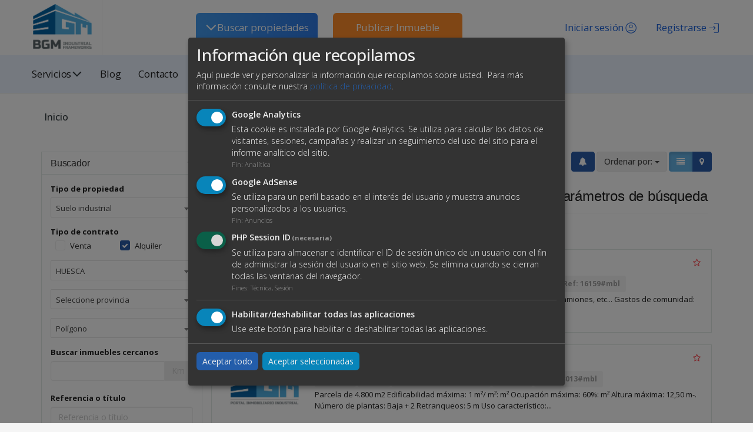

--- FILE ---
content_type: text/html; charset=UTF-8
request_url: https://www.bgmnavesindustriales.com/buscar-propiedades/alquiler/suelo-industrial/huesca-22
body_size: 18305
content:
<!DOCTYPE html>
<html class="hide-sidebar top-navbar ls-bottom-footer-fixed" lang="es">

<head>
    <meta charset="utf-8">
    <meta http-equiv="X-UA-Compatible" content="IE=edge">
    <meta name="viewport" content="width=device-width, initial-scale=1">
    <meta name="description" content="Alquilar suelos industriales en Huesca. ¿Estás buscando alquilar suelos industriales en Huesca? Entra en nuestra web y encuentra las mejores suelos industriales. Publica tu anuncio de tu nave o suelo industrial">
    <title>Alquiler de suelos industriales en Huesca | BGM Naves Industriales</title>


    <link rel="icon" type="image/png" href="https://www.bgmnavesindustriales.com/assets/img/favicon.png" />

<!--    <link href="--><!--css/vendor/all.css" rel="stylesheet">-->
    <link href="https://www.bgmnavesindustriales.com/css/vendor/bootstrap.css" rel="stylesheet">
    <link href="https://www.bgmnavesindustriales.com/css/vendor/font-awesome.css" rel="stylesheet">
    <link href="https://www.bgmnavesindustriales.com/css/vendor/picto.css" rel="stylesheet">
    <link href="https://www.bgmnavesindustriales.com/css/vendor/material-design-iconic-font.css" rel="stylesheet">
    <link href="https://www.bgmnavesindustriales.com/css/vendor/datepicker3.css" rel="stylesheet">
    <link href="https://www.bgmnavesindustriales.com/css/vendor/jquery.minicolors.css" rel="stylesheet">
    <link href="https://www.bgmnavesindustriales.com/css/vendor/bootstrap-slider.css" rel="stylesheet">
    <link href="https://www.bgmnavesindustriales.com/css/vendor/railscasts.css" rel="stylesheet">
    <link href="https://www.bgmnavesindustriales.com/css/vendor/jquery-jvectormap.css" rel="stylesheet">
    <link href="https://www.bgmnavesindustriales.com/css/vendor/owl.carousel.css" rel="stylesheet">
    <link href="https://www.bgmnavesindustriales.com/css/vendor/slick.css" rel="stylesheet">
    <link href="https://www.bgmnavesindustriales.com/css/vendor/morris.css" rel="stylesheet">
    <link href="https://www.bgmnavesindustriales.com/css/vendor/ui.fancytree.css" rel="stylesheet">
    <link href="https://www.bgmnavesindustriales.com/css/vendor/daterangepicker-bs3.css" rel="stylesheet">
    <link href="https://www.bgmnavesindustriales.com/css/vendor/jquery.bootstrap-touchspin.css" rel="stylesheet">
    <link href="https://www.bgmnavesindustriales.com/css/vendor/magnific-popup.css" rel="stylesheet">
    <link href="https://www.bgmnavesindustriales.com/assets/js/plugins/select2/css/core.css" rel="stylesheet">
    <link href="https://www.bgmnavesindustriales.com/css/vendor/klaro.css" rel="stylesheet">
    <link href="https://www.bgmnavesindustriales.com/css/app/main.css" rel="stylesheet">
    <link href="https://www.bgmnavesindustriales.com/css/app/essentials.css" rel="stylesheet">
    <link href="https://www.bgmnavesindustriales.com/css/app/layout.css" rel="stylesheet">
    <link href="https://www.bgmnavesindustriales.com/css/app/sidebar.css" rel="stylesheet">
    <link href="https://www.bgmnavesindustriales.com/css/app/sidebar-skins.css" rel="stylesheet">
    <link href="https://www.bgmnavesindustriales.com/css/app/navbar.css" rel="stylesheet">
    <link href="https://www.bgmnavesindustriales.com/css/app/media.css" rel="stylesheet">
    <link href="https://www.bgmnavesindustriales.com/css/app/maps.css" rel="stylesheet">
    <link href="https://www.bgmnavesindustriales.com/css/app/colors-buttons.css" rel="stylesheet">
    <link href="https://www.bgmnavesindustriales.com/css/app/colors-text.css" rel="stylesheet">

    <link href="https://www.bgmnavesindustriales.com/css/custom.css" rel="stylesheet">
    <link href="https://www.bgmnavesindustriales.com/css/responsive.css" rel="stylesheet">

    <!-- HTML5 Shim and Respond.js IE8 support of HTML5 elements and media queries
  WARNING: Respond.js doesn't work if you view the page via file:// -->
    <!-- If you don't need support for Internet Explorer <= 8 you can safely remove these -->
    <!--[if lt IE 9]>
    <script src="https://oss.maxcdn.com/html5shiv/3.7.2/html5shiv.min.js"></script>
    <script src="https://oss.maxcdn.com/respond/1.4.2/respond.min.js"></script>
    <![endif]-->

       
  


    <!-- Google Tag Manager -->
<script>(function(w,d,s,l,i){w[l]=w[l]||[];w[l].push({'gtm.start':
new Date().getTime(),event:'gtm.js'});var f=d.getElementsByTagName(s)[0],
j=d.createElement(s),dl=l!='dataLayer'?'&l='+l:'';j.async=true;j.src=
'https://www.googletagmanager.com/gtm.js?id='+i+dl;f.parentNode.insertBefore(j,f);
})(window,document,'script','dataLayer','GTM-KHQ5NWDV');</script>
<!-- End Google Tag Manager -->
</head><body>

<!-- navbar -->
<nav class="navbar navbar-main navbar-size-large navbar-default navbar-fixed-top custom_header" role="navigation">
    <div class="custom-menu-dropdown">
        <div class="line"></div>
        <div class="line"></div>
        <div class="line"></div>
    </div>
    <div class="container-fluid header-fluid">

        <div class="collapse navbar-collapse" id="main-nav">
            <ul class="nav navbar-nav navbar-right">
                <div class="navbar-header">
                    <!-- <button type="button" class="navbar-toggle collapsed" data-toggle="collapse" data-target="#main-nav">
                        <span class="sr-only">Toggle navigation</span>
                        <span class="icon-bar"></span>
                        <span class="icon-bar"></span>
                        <span class="icon-bar"></span>
                    </button> -->
                                        <a class="navbar-brand" href="https://www.bgmnavesindustriales.com/">
                        <img src="https://www.bgmnavesindustriales.com/media/images/logo-bgm-if-1526395551.png" alt="" class="img-responsive">
                    </a>
                                    </div>

                <!-- Nuevo menu -->
                <li class="dropdown btn-blue ">
                    <a href="#" class="dropdown-toggle" data-toggle="dropdown" role="button" aria-haspopup="true" aria-expanded="false">
                         
                        <svg width="21" height="20" viewBox="0 0 21 20" fill="none" xmlns="http://www.w3.org/2000/svg">
                            <path d="M19.2341 6.66667L10.9007 15L2.56738 6.66667L4.04655 5.1875L10.9007 12.0417L17.7549 5.1875L19.2341 6.66667Z" fill="#FCFCFC"/>
                        </svg>
                        Buscar propiedades
                    </a>
                    <ul class="dropdown-menu menu2">
                        <div class="oculto">
    <div class="m1">
        <li class="btn-blue">
            <a id="btn-a" href="https://www.bgmnavesindustriales.com/buscar-propiedades/">
                Ver todos los inmuebles            </a>
        </li>
        <div class="naves">
            <h4>Nave industrial</h4>
            <span class="tipo-v"><a href="https://www.bgmnavesindustriales.com/buscar-propiedades/venta/nave-industrial">Venta</a></span>
            <span class="tipo-v"><a href="https://www.bgmnavesindustriales.com/buscar-propiedades/alquiler/nave-industrial">Alquiler</a></span>
        </div>
        <div class="suelos">
            <h4>Suelo industrial</h4>
            <span class="tipo-v"><a href="https://www.bgmnavesindustriales.com/buscar-propiedades/venta/suelo-industrial">Venta</a></span>
            <span class="tipo-v"><a href="https://www.bgmnavesindustriales.com/buscar-propiedades/alquiler/suelo-industrial">Alquiler</a></span>
        </div>
    </div>
    <div class="m2">
        <h4>Oportunidades</h4>
        <p class="opo_lista">Alquiler</p>
        <ul class="listas">
        <li class='col-xs-12 col-md-12'>
                        <a href='https://www.bgmnavesindustriales.com/alquiler-venta/alquiler-y-venta-naves-industriales-santiago-de-compostela'>
                            Alquiler o venta de naves industriales en Santiago de Compostela
                        </a>
                    </li><li class='col-xs-12 col-md-12'>
                        <a href='https://www.bgmnavesindustriales.com/alquiler-venta/nave-industrial-en-venta-porrino-pontevedra-vigo'>
                            Alquiler y venta de naves industriales y suelo industrial en O Porriño
                        </a>
                    </li><li class='col-xs-12 col-md-12'>
                        <a href='https://www.bgmnavesindustriales.com/alquiler-venta/nave-con-muelles-de-carga-en-o-porriño'>
                            Naves industriales en alquiler o venta en O Porriño
                        </a>
                    </li><li class='col-xs-12 col-md-12'>
                        <a href='https://www.bgmnavesindustriales.com/alquiler-venta/naves-industriales-en-venta-en-ourense'>
                            Naves industriales, logísticas y comerciales en venta en la provincia de Ourense
                        </a>
                    </li><li class='col-xs-12 col-md-12'>
                        <a href='https://www.bgmnavesindustriales.com/alquiler-venta/alquiler-de-naves-industriales-alcalá-de-henares-madrid'>
                            Alquiler de naves industriales en Alcalá de Henares, Madrid
                        </a>
                    </li><li class='col-xs-12 col-md-12 oculto-item' style='display: none;'>
                        <a href='https://www.bgmnavesindustriales.com/alquiler-venta/alquiler-de-naves-industriales-alcobendas-madrid'>
                            Alquiler de naves industriales en Alcobendas, Madrid
                        </a>
                    </li><li class='col-xs-12 col-md-12 oculto-item' style='display: none;'>
                        <a href='https://www.bgmnavesindustriales.com/alquiler-venta/alquiler-de-naves-industriales-alcorcón-madrid'>
                            Alquiler de naves industriales en Alcorcón, Madrid
                        </a>
                    </li><li class='col-xs-12 col-md-12 oculto-item' style='display: none;'>
                        <a href='https://www.bgmnavesindustriales.com/alquiler-venta/alquiler-de-naves-industriales-algete-madrid'>
                            Alquiler de naves industriales en Algete, Madrid
                        </a>
                    </li><li class='col-xs-12 col-md-12 oculto-item' style='display: none;'>
                        <a href='https://www.bgmnavesindustriales.com/alquiler-venta/alquiler-de-naves-industriales-arganda-del-rey-madrid'>
                            Alquiler de naves industriales en Arganda del Rey, Madrid
                        </a>
                    </li><li class='col-xs-12 col-md-12 oculto-item' style='display: none;'>
                        <a href='https://www.bgmnavesindustriales.com/alquiler-venta/alquiler-de-naves-industriales-colmenar-viejo-madrid'>
                            Alquiler de naves industriales en Colmenar Viejo Madrid
                        </a>
                    </li><li class='col-xs-12 col-md-12 oculto-item' style='display: none;'>
                        <a href='https://www.bgmnavesindustriales.com/alquiler-venta/alquiler-de-naves-industriales-coslada-madrid'>
                            Alquiler de naves industriales en Coslada, Madrid
                        </a>
                    </li>        </ul>
        <button id="ver-mas" style="display: block;">
            Ver Más
        </button>

        <p class="opo_lista">Venta</p>
        <ul class="listas">
                        <li class="col-xs-12 col-md-12">
                    <a href="https://www.bgmnavesindustriales.com/alquiler-venta/alquiler-y-venta-naves-industriales-santiago-de-compostela">
                        Alquiler o venta de naves industriales en Santiago de Compostela                    </a>
                </li>
                            <li class="col-xs-12 col-md-12">
                    <a href="https://www.bgmnavesindustriales.com/alquiler-venta/nave-industrial-en-venta-porrino-pontevedra-vigo">
                        Alquiler y venta de naves industriales y suelo industrial en O Porriño                    </a>
                </li>
                            <li class="col-xs-12 col-md-12">
                    <a href="https://www.bgmnavesindustriales.com/alquiler-venta/nave-con-muelles-de-carga-en-o-porriño">
                        Naves industriales en alquiler o venta en O Porriño                    </a>
                </li>
                            <li class="col-xs-12 col-md-12">
                    <a href="https://www.bgmnavesindustriales.com/alquiler-venta/naves-industriales-en-venta-en-ourense">
                        Naves industriales, logísticas y comerciales en venta en la provincia de Ourense                    </a>
                </li>
                    </ul>
    </div>
</div>

<script>
    document.getElementById('ver-mas').addEventListener('click', function(e) {
        e.stopPropagation()
        // Mostrar todos los elementos ocultos
        const hiddenItems = document.querySelectorAll('.oculto-item');
        hiddenItems.forEach(item => {
            item.style.display = '';
        });
        // Ocultar el botón "Ver Más"
        this.style.display = 'none';
    });
</script>

<style>
    #lista-alquiler {
        padding-left: 20px;
    }
</style>
                    </ul>
                </li>
                
                <li class="dropdown btn-orange ">
                                        <a href="/publicar.php" >Publicar Inmueble</a>
                                    </li>

                <!-- Viejo menu -->
                                
                                    <!-- Registro -->
                    <li class="dropdown register">
                        <a href="#" class="dropdown-toggle register" data-toggle="modal" data-target="#modal-registro">
                            <div class="icon-register"></div> <span class="ocultar-1000">Registrarse</span>
                        </a>
                    </li>
                    <!-- Registro -->
                    <!-- Login -->
                    <li class="dropdown login">
                        <a href="#" class="login dropdown-toggle" data-toggle="modal" data-target="#modal-login-publicar">
                            <div class="icon-login"></div> <span class="ocultar-1000">Iniciar sesión</span>
                        </a>
                    </li>
                    <!--Login-->
                            </ul>
                        <ul class="nav navbar-nav">
                                                                                                                                                                                                                                                                                                                                    <li class="dropdown ">
                            <a href="https://www.bgmnavesindustriales.com/blog">Blog</a>
                        </li>
                                                                                                        <li class="dropdown services ">
                            <a href="#" class="dropdown-toggle" data-toggle="dropdown">Servicios <svg width="19" height="18" viewBox="0 0 21 20" fill="none" xmlns="http://www.w3.org/2000/svg"><path d="M19.2341 6.66667L10.9007 15L2.56738 6.66667L4.04655 5.1875L10.9007 12.0417L17.7549 5.1875L19.2341 6.66667Z" fill="#2F383C"/></svg></a></span></a>
                            <ul class="dropdown-menu">
                                <li><a href="https://www.bgmnavesindustriales.com/servicios/">Ver todos los servicios</a></li>
                                                                    <li><a href="https://www.bgmnavesindustriales.com/servicios/publicidad-en-el-portal">Publicidad en el Portal </a></li>
                                                                    <li><a href="https://www.bgmnavesindustriales.com/servicios/destacar-anuncios">Destacar anuncios</a></li>
                                                                    <li><a href="https://www.bgmnavesindustriales.com/servicios/renovación-automática">Renovación automática</a></li>
                                                                    <li><a href="https://www.bgmnavesindustriales.com/servicios/configurar-alertas">Configurar alertas</a></li>
                                                                    <li><a href="https://www.bgmnavesindustriales.com/servicios/volcado-automático-y-sitio-propio">Volcado automático y sitio propio</a></li>
                                                            </ul>
                        </li>
                                                                                                        <li class="dropdown ">
                            <a href="https://www.bgmnavesindustriales.com/contacto">Contacto</a>
                        </li>
                                                                        </ul>
                    </div>
    </div>
</nav>

<!-- Modal Login Publicar -->
<div id="modal-login-publicar" class="modal fade" role="dialog">
    <div class="modal-dialog modal-dialog-centered">
        <div class="modal-content">
            <div class="modal-body">
                <button type="button" class="close pull-right" data-dismiss="modal">&times;</button>
                <h4>Inicia sesión con tu cuenta de usuario</h4>
                
                
                <div id="form-login" >
                    <form action="https://www.bgmnavesindustriales.com/login" method="post" id="formulario-login" class="verifica-humano">
    <input type="hidden" id="formulario-login-tipo" name="tipo" value="">
    <div class="form-group">
        <div class="input-group">
            <span class="input-group-addon"><i class="fa fa-user"></i></span>
            <input type="text" name="user" class="form-control" placeholder="Usuario" required>
        </div>
    </div>
    <div class="form-group">
        <div class="input-group">
            <span class="input-group-addon"><i class="fa fa-shield"></i></span>
            <input type="password" id="formulario-login-pass" name="pass" class="form-control" placeholder="Password" required>
        </div>
    </div>
    <div class="text-center">
        <button type="button" class="btn btn-primary js-btn-submit" data-campo="formulario-login-tipo" data-valor="login">
            Iniciar sesión <i class="fa fa-sign-in"></i>
        </button>
        <button type="button" class="btn btn-primary js-btn-submit" data-campo="formulario-login-tipo" data-valor="restore">
            Restaurar password <i class="fa fa-key"></i>
        </button>
    </div>
</form>                </div>
            </div>
        </div>
    </div>
</div>

<!-- Modal Registro -->
<div id="modal-registro" class="modal fade" role="dialog">
    <div class="modal-dialog modal-dialog-centered">
        <div class="modal-content">
            <div class="modal-body">
                <button type="button" class="close pull-right" data-dismiss="modal">&times;</button>
                <h4>Registrarse</h4>
                <div id="form-registro">
                    <form action="https://www.bgmnavesindustriales.com/registro" method="post" id="formulario-registro" class="verifica-humano">
    <div class="form-group form-control-default required">
        <label for="reg_nombre">Nombre completo</label>
        <input type="text" name="registro_nombre" class="form-control" id="reg_nombre" placeholder="Nombre completo" required>
    </div>
    

    <div class="form-group form-control-default required">
        <label for="reg_tipo_doc">Tipo de documento</label>
        <select name="db-id_tipo_documento_identidad" id="reg_tipo_doc" class="form-control" required>
            <option value="1">NIF</option><option value="2">CIF</option><option value="3">NIE</option><option value="4">Pasaporte</option>        </select>
    </div>
    <div class="form-group form-control-default required">
        <label for="reg_valor_doc">Nº del documento</label>
        <input type="text" name="db-valor_documento_identidad" class="form-control" id="reg_valor_doc" placeholder="Nº del documento" required>
    </div>
    <div class="form-group form-control-default " id="reg_razon_social">
        <label for="reg_razon_social">Razón social</label>
        <input type="text" name="registro_razon_social" class="form-control" id="reg_razon_social" placeholder="Razón social">
    </div>
    <div class="form-group form-control-default required">
        <label for="reg_telefono">Teléfono</label>
        <input type="tel" name="registro_telefono" class="form-control" id="reg_telefono" placeholder="Teléfono" required>
    </div>
    <div class="form-group form-control-default required">
        <label for="reg_email">Email</label>
        <input type="email" name="registro_email" class="form-control" id="reg_email" placeholder="Email" required>
    </div>
    <div class="row">
        <div class="col-md-6">
            <div class="form-group form-control-default required">
                <label for="reg_user">Usuario</label>
                <input type="text" name="registro_user" class="form-control" id="reg_user" placeholder="Usuario" required>
            </div>
        </div>
        <div class="col-md-6">
            <div class="form-group form-control-default required">
                <label for="reg_pass">Password</label>
                <input type="password" name="registro_pass" class="form-control" id="reg_pass" placeholder="Password" required>
            </div>
        </div>
    </div>
    
    <div class="form-group checkbox nomargin margen-contacto form-control-default">
        <p>
            &#39;En nombre de la empresa tratamos la información que nos facilita con el fin de prestarles el servicio solicitado.Los datos proporcionados se conservarán mientras se mantenga la relación comercial o durante el tiemponecesario para cumplir con las obligaciones legales. La información puede ser facilitada a encargados detratamiento para el mantenimiento de esta página web o en los casos en que exista una obligación legal. Ustedtiene derecho a obtener confirmación sobre si en SUMMIA CONSULTORES, S.L. estamos tratando sus datospersonales por tanto tiene derecho a acceder a sus datos personales, rectificar los datos inexactos o solicitar susupresión cuando los datos ya no sean necesarios. Puede tener acceso a información adicional sobre cómotratamos sus datos en la sección “Política de Protección de Datos”, en esta misma página web.&#39;        </p>
        <input type="hidden" name="aceptacion" value="">
        <input type="checkbox" name="aceptacion_c"
               class="form-control hidden-value" id="aceptacion-registro"
               value="1" required>
        <label for="aceptacion-registro">Acepto los <a target="_blank" href="/poltica-de-proteccin-de-datos">términos y condiciones.</a></label>
    </div>
    <button type="submit"
            class="btn btn-primary required">
        Registrarse    </button>
</form>                </div>
            </div>
        </div>
    </div>
</div>
<!-- CONTENIDO -->
<div id="content">
    <section class="cover overlay banner-section miga" style="background-image: url('');">
<!--    <img src="--><!--" alt="" />-->
    <!-- <div class="overlay overlay-full overlay-bg-black bg-transparent">
        <div class="container">
            <h1 class="text-h1 text-overlay"></h1>
        </div>
    </div> -->
    <div class="overlay overlay-bg-black">
        <div class="v-bottom">
            <div class="container">
                <p class="text-overlay">
                    <a href="https://www.bgmnavesindustriales.com/">Inicio</a>
                    
                    <!-- <i class="fa fa-home"></i> -->
                                        
                </p>
            </div>
        </div>
    </div>
</section>
    <div class="container pt20">
        <div class="row">

            <!--Buscador-->
<div class="col-md-3">

    <form action="https://www.bgmnavesindustriales.com/buscar-propiedades/" method="get">
        <input type="hidden" name="buscador" value="1">
        <input type="hidden" name="vista" value="">
        <input type="hidden" name="orden" value="">
        <input type="hidden" name="venta" value="0">
        <input type="hidden" name="alquiler" value="1">

        <div class="panel panel-default" data-toggle="panel-collapse" data-open="true">
            <div class="panel-heading panel-collapse-trigger">
                <h4 class="panel-title">Buscador</h4>
            </div>
            <div class="panel-body">

                <div class="form-group">
                    <label class="" for="tipo">Tipo de propiedad</label>
                    <select style="width: 100%;"
                            data-toggle="select2"
                            name="tipo"
                            id="tipo">
                        <option value="">Indiferente</option>
                                                    <option value="5987" >
                                Nave industrial                            </option>
                                                        <option value="6987" selected>
                                Suelo industrial                            </option>
                                                </select>
                </div>
                <div class="form-group">
                    <label class="" for="">Tipo de contrato</label>
                    <div class="form-group checkbox checkbox-primary margin-none">
                        <div class="col-xs-6">
                            <input type="checkbox" id="venta" class="check-tipo-operacion" >
                            <label class="" for="venta">Venta</label>
                        </div>
                        <div class="col-xs-6">
                            <input type="checkbox" id="alquiler" class="check-tipo-operacion" checked>
                            <label class="" for="alquiler">Alquiler</label>
                        </div>
                    </div>
                </div>
                <br/>
                <div class="form-group">
                    <select style="width: 100%;"
                            data-toggle="select2"
                            name="provincia"
                            data-href="#poblaciones-container|#poligonos-container"
                            class="provincias">
                        <option value="">Provincia</option>
                                                    <option value="1" >
                                ALAVA                            </option>
                                                        <option value="2" >
                                ALBACETE                            </option>
                                                        <option value="3" >
                                ALICANTE                            </option>
                                                        <option value="4" >
                                ALMERIA                            </option>
                                                        <option value="5" >
                                AVILA                            </option>
                                                        <option value="6" >
                                BADAJOZ                            </option>
                                                        <option value="7" >
                                BALEARES                            </option>
                                                        <option value="8" >
                                BARCELONA                            </option>
                                                        <option value="9" >
                                BURGOS                            </option>
                                                        <option value="10" >
                                CACERES                            </option>
                                                        <option value="11" >
                                CADIZ                            </option>
                                                        <option value="12" >
                                CASTELLON                            </option>
                                                        <option value="13" >
                                CIUDAD REAL                            </option>
                                                        <option value="14" >
                                CORDOBA                            </option>
                                                        <option value="15" >
                                CORUÑA, A                            </option>
                                                        <option value="16" >
                                CUENCA                            </option>
                                                        <option value="17" >
                                GIRONA                            </option>
                                                        <option value="18" >
                                GRANADA                            </option>
                                                        <option value="19" >
                                GUADALAJARA                            </option>
                                                        <option value="20" >
                                GUIPUZCOA                            </option>
                                                        <option value="21" >
                                HUELVA                            </option>
                                                        <option value="22" selected>
                                HUESCA                            </option>
                                                        <option value="23" >
                                JAEN                            </option>
                                                        <option value="24" >
                                LEON                            </option>
                                                        <option value="25" >
                                LLEIDA                            </option>
                                                        <option value="26" >
                                RIOJA (LA)                            </option>
                                                        <option value="27" >
                                LUGO                            </option>
                                                        <option value="28" >
                                MADRID                            </option>
                                                        <option value="29" >
                                MALAGA                            </option>
                                                        <option value="30" >
                                MURCIA                            </option>
                                                        <option value="31" >
                                NAVARRA                            </option>
                                                        <option value="32" >
                                OURENSE                            </option>
                                                        <option value="33" >
                                ASTURIAS                            </option>
                                                        <option value="34" >
                                PALENCIA                            </option>
                                                        <option value="35" >
                                LAS PALMAS                            </option>
                                                        <option value="36" >
                                PONTEVEDRA                            </option>
                                                        <option value="37" >
                                SALAMANCA                            </option>
                                                        <option value="38" >
                                S.C.TENERIFE                            </option>
                                                        <option value="39" >
                                CANTABRIA                            </option>
                                                        <option value="40" >
                                SEGOVIA                            </option>
                                                        <option value="41" >
                                SEVILLA                            </option>
                                                        <option value="42" >
                                SORIA                            </option>
                                                        <option value="43" >
                                TARRAGONA                            </option>
                                                        <option value="44" >
                                TERUEL                            </option>
                                                        <option value="45" >
                                TOLEDO                            </option>
                                                        <option value="46" >
                                VALENCIA                            </option>
                                                        <option value="47" >
                                VALLADOLID                            </option>
                                                        <option value="48" >
                                VIZCAYA                            </option>
                                                        <option value="49" >
                                ZAMORA                            </option>
                                                        <option value="50" >
                                ZARAGOZA                            </option>
                                                        <option value="51" >
                                CEUTA                            </option>
                                                        <option value="52" >
                                MELILLA                            </option>
                                                </select>
                </div>

                <div class="form-group" id="poblaciones-container">
                    <select style="width: 100%;"
                            id="poblacion"
                            data-toggle="select2"
                            name="poblacion"
                            data-href="#poligonos-container"
                            data-id_poblacion=""
                            data-url="../../../partials/poblaciones.php"
                            class="poblaciones select2-bd">
						
                        <option value="">Seleccione provincia</option>
						
                                                    <option value="3296" >
                                ABIEGO                            </option>
                                                        <option value="3297" >
                                ABIZANDA                            </option>
                                                        <option value="3298" >
                                ADAHUESCA                            </option>
                                                        <option value="3299" >
                                AGÜERO                            </option>
                                                        <option value="3300" >
                                AINSA-SOBRARBE                            </option>
                                                        <option value="3301" >
                                AISA                            </option>
                                                        <option value="3302" >
                                ALBALATE DE CINCA                            </option>
                                                        <option value="3303" >
                                ALBALATILLO                            </option>
                                                        <option value="3304" >
                                ALBELDA                            </option>
                                                        <option value="3305" >
                                ALBERO ALTO                            </option>
                                                        <option value="3306" >
                                ALBERO BAJO                            </option>
                                                        <option value="3307" >
                                ALBERUELA DE TUBO                            </option>
                                                        <option value="3308" >
                                ALCALA DE GURREA                            </option>
                                                        <option value="3309" >
                                ALCALA DEL OBISPO                            </option>
                                                        <option value="3310" >
                                ALCAMPELL                            </option>
                                                        <option value="3311" >
                                ALCOLEA DE CINCA                            </option>
                                                        <option value="3312" >
                                ALCUBIERRE                            </option>
                                                        <option value="3313" >
                                ALERRE                            </option>
                                                        <option value="3314" >
                                ALFANTEGA                            </option>
                                                        <option value="3315" >
                                ALMUDEVAR                            </option>
                                                        <option value="3316" >
                                ALMUNIA DE SAN JUAN                            </option>
                                                        <option value="3317" >
                                ALMUNIENTE                            </option>
                                                        <option value="3318" >
                                ALQUEZAR                            </option>
                                                        <option value="3319" >
                                ALTORRICON                            </option>
                                                        <option value="3320" >
                                ANGÜES                            </option>
                                                        <option value="3321" >
                                ANSO                            </option>
                                                        <option value="3322" >
                                ANTILLON                            </option>
                                                        <option value="3323" >
                                ARAGÜES DEL PUERTO                            </option>
                                                        <option value="3324" >
                                AREN                            </option>
                                                        <option value="3325" >
                                ARGAVIESO                            </option>
                                                        <option value="3326" >
                                ARGUIS                            </option>
                                                        <option value="3327" >
                                AYERBE                            </option>
                                                        <option value="3328" >
                                AZANUY-ALINS                            </option>
                                                        <option value="3329" >
                                AZARA                            </option>
                                                        <option value="3330" >
                                AZLOR                            </option>
                                                        <option value="3331" >
                                BAELLS                            </option>
                                                        <option value="3332" >
                                BAILO                            </option>
                                                        <option value="3333" >
                                BALDELLOU                            </option>
                                                        <option value="3334" >
                                BALLOBAR                            </option>
                                                        <option value="3335" >
                                BANASTAS                            </option>
                                                        <option value="3336" >
                                BARBASTRO                            </option>
                                                        <option value="3337" >
                                BARBUES                            </option>
                                                        <option value="3338" >
                                BARBUÑALES                            </option>
                                                        <option value="3339" >
                                BARCABO                            </option>
                                                        <option value="3340" >
                                BELVER DE CINCA                            </option>
                                                        <option value="3341" >
                                BENABARRE                            </option>
                                                        <option value="3342" >
                                BENASQUE                            </option>
                                                        <option value="3343" >
                                BERBEGAL                            </option>
                                                        <option value="3344" >
                                BIELSA                            </option>
                                                        <option value="3345" >
                                BIERGE                            </option>
                                                        <option value="3346" >
                                BIESCAS                            </option>
                                                        <option value="3347" >
                                BINACED                            </option>
                                                        <option value="3348" >
                                BINEFAR                            </option>
                                                        <option value="3349" >
                                BISAURRI                            </option>
                                                        <option value="3350" >
                                BISCARRUES                            </option>
                                                        <option value="3351" >
                                BLECUA Y TORRES                            </option>
                                                        <option value="3352" >
                                BOLTAÑA                            </option>
                                                        <option value="3353" >
                                BONANSA                            </option>
                                                        <option value="3354" >
                                BORAU                            </option>
                                                        <option value="3355" >
                                BROTO                            </option>
                                                        <option value="3356" >
                                CALDEARENAS                            </option>
                                                        <option value="3357" >
                                CAMPO                            </option>
                                                        <option value="3358" >
                                CAMPORRELLS                            </option>
                                                        <option value="3359" >
                                CANAL DE BERDUN                            </option>
                                                        <option value="3360" >
                                CANDASNOS                            </option>
                                                        <option value="3361" >
                                CANFRANC                            </option>
                                                        <option value="3362" >
                                CAPDESASO                            </option>
                                                        <option value="3363" >
                                CAPELLA                            </option>
                                                        <option value="3364" >
                                CASBAS DE HUESCA                            </option>
                                                        <option value="3365" >
                                CASTEJON DE MONEGROS                            </option>
                                                        <option value="3366" >
                                CASTEJON DE SOS                            </option>
                                                        <option value="3367" >
                                CASTEJON DEL PUENTE                            </option>
                                                        <option value="3368" >
                                CASTELFLORITE                            </option>
                                                        <option value="3369" >
                                CASTIELLO DE JACA                            </option>
                                                        <option value="3370" >
                                CASTIGALEU                            </option>
                                                        <option value="3371" >
                                CASTILLAZUELO                            </option>
                                                        <option value="3372" >
                                CASTILLONROY                            </option>
                                                        <option value="3373" >
                                CHALAMERA                            </option>
                                                        <option value="3374" >
                                CHIA                            </option>
                                                        <option value="3375" >
                                CHIMILLAS                            </option>
                                                        <option value="3376" >
                                COLUNGO                            </option>
                                                        <option value="3377" >
                                ESPLUS                            </option>
                                                        <option value="3378" >
                                ESTADA                            </option>
                                                        <option value="3379" >
                                ESTADILLA                            </option>
                                                        <option value="3380" >
                                ESTOPIÑAN DEL CASTILLO                            </option>
                                                        <option value="3381" >
                                FAGO                            </option>
                                                        <option value="3382" >
                                FANLO                            </option>
                                                        <option value="3383" >
                                FISCAL                            </option>
                                                        <option value="3384" >
                                FONZ                            </option>
                                                        <option value="3385" >
                                FORADADA DEL TOSCAR                            </option>
                                                        <option value="3386" >
                                FRAGA                            </option>
                                                        <option value="3387" >
                                FUEVA, LA                            </option>
                                                        <option value="3388" >
                                GISTAIN                            </option>
                                                        <option value="3389" >
                                GRADO, EL                            </option>
                                                        <option value="3390" >
                                GRAÑEN                            </option>
                                                        <option value="3391" >
                                GRAUS                            </option>
                                                        <option value="3392" >
                                GURREA DE GALLEGO                            </option>
                                                        <option value="3393" >
                                HOZ DE JACA                            </option>
                                                        <option value="3394" >
                                HOZ Y COSTEAN                            </option>
                                                        <option value="3395" >
                                HUERTO                            </option>
                                                        <option value="3396" >
                                HUESCA                            </option>
                                                        <option value="3397" >
                                IBIECA                            </option>
                                                        <option value="3398" >
                                IGRIES                            </option>
                                                        <option value="3399" >
                                ILCHE                            </option>
                                                        <option value="3400" >
                                ISABENA                            </option>
                                                        <option value="3401" >
                                JACA                            </option>
                                                        <option value="3402" >
                                JASA                            </option>
                                                        <option value="3403" >
                                LABUERDA                            </option>
                                                        <option value="3404" >
                                LALUENGA                            </option>
                                                        <option value="3405" >
                                LALUEZA                            </option>
                                                        <option value="3406" >
                                LANAJA                            </option>
                                                        <option value="3407" >
                                LAPERDIGUERA                            </option>
                                                        <option value="3408" >
                                LASCELLAS-PONZANO                            </option>
                                                        <option value="3409" >
                                LASCUARRE                            </option>
                                                        <option value="3410" >
                                LASPAULES                            </option>
                                                        <option value="3411" >
                                LASPUÑA                            </option>
                                                        <option value="3412" >
                                LOARRE                            </option>
                                                        <option value="3413" >
                                LOPORZANO                            </option>
                                                        <option value="3414" >
                                LOSCORRALES                            </option>
                                                        <option value="3415" >
                                LUPIÑEN-ORTILLA                            </option>
                                                        <option value="3416" >
                                MONESMA Y CAJIGAR                            </option>
                                                        <option value="3417" >
                                MONFLORITE-LASCASAS                            </option>
                                                        <option value="3418" >
                                MONTANUY                            </option>
                                                        <option value="3419" >
                                MONZON                            </option>
                                                        <option value="3420" >
                                NAVAL                            </option>
                                                        <option value="3421" >
                                NOVALES                            </option>
                                                        <option value="3422" >
                                NUENO                            </option>
                                                        <option value="3423" >
                                OLVENA                            </option>
                                                        <option value="3424" >
                                ONTIÑENA                            </option>
                                                        <option value="3425" >
                                OSSO DE CINCA                            </option>
                                                        <option value="3426" >
                                PALO                            </option>
                                                        <option value="3427" >
                                PANTICOSA                            </option>
                                                        <option value="3428" >
                                PEÑALBA                            </option>
                                                        <option value="3429" >
                                PEÑAS DE RIGLOS, LAS                            </option>
                                                        <option value="3430" >
                                PERALTA DE ALCOFEA                            </option>
                                                        <option value="3431" >
                                PERALTA DE CALASANZ                            </option>
                                                        <option value="3432" >
                                PERALTILLA                            </option>
                                                        <option value="3433" >
                                PERARRUA                            </option>
                                                        <option value="3434" >
                                PERTUSA                            </option>
                                                        <option value="3435" >
                                PIRACES                            </option>
                                                        <option value="3436" >
                                PLAN                            </option>
                                                        <option value="3437" >
                                POLEÑINO                            </option>
                                                        <option value="3438" >
                                POZAN DE VERO                            </option>
                                                        <option value="3439" >
                                PUEBLA DE CASTRO, LA                            </option>
                                                        <option value="3440" >
                                PUENTE DE MONTAÑANA                            </option>
                                                        <option value="3441" >
                                PUENTE LA REINA DE JACA                            </option>
                                                        <option value="3442" >
                                PUERTOLAS                            </option>
                                                        <option value="3443" >
                                PUEYO DE ARAGUAS, EL                            </option>
                                                        <option value="3444" >
                                PUEYO DE SANTA CRUZ                            </option>
                                                        <option value="3445" >
                                QUICENA                            </option>
                                                        <option value="3446" >
                                ROBRES                            </option>
                                                        <option value="3447" >
                                SABIÑANIGO                            </option>
                                                        <option value="3448" >
                                SAHUN                            </option>
                                                        <option value="3449" >
                                SALAS ALTAS                            </option>
                                                        <option value="3450" >
                                SALAS BAJAS                            </option>
                                                        <option value="3451" >
                                SALILLAS                            </option>
                                                        <option value="3452" >
                                SALLENT DE GALLEGO                            </option>
                                                        <option value="3453" >
                                SAN ESTEBAN DE LITERA                            </option>
                                                        <option value="3454" >
                                SAN JUAN DE PLAN                            </option>
                                                        <option value="3455" >
                                SAN MIGUEL DEL CINCA                            </option>
                                                        <option value="3456" >
                                SANGARREN                            </option>
                                                        <option value="3457" >
                                SANTA CILIA                            </option>
                                                        <option value="3458" >
                                SANTA CRUZ DE LA SEROS                            </option>
                                                        <option value="3459" >
                                SANTA MARIA DE DULCIS                            </option>
                                                        <option value="3460" >
                                SANTALIESTRA Y SAN QUILEZ                            </option>
                                                        <option value="3461" >
                                SARIÑENA                            </option>
                                                        <option value="3462" >
                                SECASTILLA                            </option>
                                                        <option value="3463" >
                                SEIRA                            </option>
                                                        <option value="3464" >
                                SENA                            </option>
                                                        <option value="3465" >
                                SENES DE ALCUBIERRE                            </option>
                                                        <option value="3466" >
                                SESA                            </option>
                                                        <option value="3467" >
                                SESUE                            </option>
                                                        <option value="3468" >
                                SIETAMO                            </option>
                                                        <option value="3469" >
                                SOPEIRA                            </option>
                                                        <option value="3470" >
                                SOTONERA, LA                            </option>
                                                        <option value="3471" >
                                TAMARITE DE LITERA                            </option>
                                                        <option value="3472" >
                                TARDIENTA                            </option>
                                                        <option value="3473" >
                                TELLA-SIN                            </option>
                                                        <option value="3474" >
                                TIERZ                            </option>
                                                        <option value="3475" >
                                TOLVA                            </option>
                                                        <option value="3476" >
                                TORLA                            </option>
                                                        <option value="3477" >
                                TORRALBA DE ARAGON                            </option>
                                                        <option value="3478" >
                                TORRE LA RIBERA                            </option>
                                                        <option value="3479" >
                                TORRENTE DE CINCA                            </option>
                                                        <option value="3480" >
                                TORRES DE ALCANADRE                            </option>
                                                        <option value="3481" >
                                TORRES DE BARBUES                            </option>
                                                        <option value="3482" >
                                TRAMACED                            </option>
                                                        <option value="3483" >
                                VALFARTA                            </option>
                                                        <option value="3484" >
                                VALLE DE BARDAJI                            </option>
                                                        <option value="3485" >
                                VALLE DE HECHO                            </option>
                                                        <option value="3486" >
                                VALLE DE LIERP                            </option>
                                                        <option value="3487" >
                                VELILLA DE CINCA                            </option>
                                                        <option value="3488" >
                                VENCILLON                            </option>
                                                        <option value="3489" >
                                VERACRUZ                            </option>
                                                        <option value="3490" >
                                VIACAMP Y LITERA                            </option>
                                                        <option value="3491" >
                                VICIEN                            </option>
                                                        <option value="3492" >
                                VILLANOVA                            </option>
                                                        <option value="3493" >
                                VILLANUA                            </option>
                                                        <option value="3494" >
                                VILLANUEVA DE SIGENA                            </option>
                                                        <option value="3495" >
                                YEBRA DE BASA                            </option>
                                                        <option value="3496" >
                                YESERO                            </option>
                                                        <option value="3497" >
                                ZAIDIN                            </option>
                                                </select>
                </div>

                <div class="form-group" id="poligonos-container">
                    <select style="width: 100%;"
                            data-toggle="select2"
                            id="poligono"
                            name="poligono"
                            data-url="../../../partials/poligonos.php"
                            class="poligonos select2-bd"
                            data-id_poligono="">
                        <option value="">Polígono</option>
                                                    <option value="6987" >
                                A GRANXA                            </option>
                                                        <option value="7987" >
                                A GRELA                            </option>
                                                        <option value="8987" >
                                A PASAXE                            </option>
                                                        <option value="6538" >
                                A PEDREIRA                            </option>
                                                        <option value="9987" >
                                A PICARAÑA                            </option>
                                                        <option value="0097" >
                                A XIRA - SIGRÁS                            </option>
                                                        <option value="1097" >
                                AGUACATE                            </option>
                                                        <option value="2097" >
                                AIMAYR                            </option>
                                                        <option value="1738" >
                                Airios                            </option>
                                                        <option value="3097" >
                                AL KANIS                            </option>
                                                        <option value="4097" >
                                ALADAYTURRIAGA                            </option>
                                                        <option value="5097" >
                                ALAMEDA                            </option>
                                                        <option value="6097" >
                                ALBRESA                            </option>
                                                        <option value="7097" >
                                ALCOBENDAS                            </option>
                                                        <option value="8097" >
                                ALCOBENDAS                            </option>
                                                        <option value="9097" >
                                ALHAMA DE MURCIA                            </option>
                                                        <option value="0197" >
                                ALHAURÍN DE LA TORRE                            </option>
                                                        <option value="1197" >
                                ALHAURIN DE LA TORRE II                            </option>
                                                        <option value="2197" >
                                ALMEIRAS - A MARISQUEIRA                            </option>
                                                        <option value="3197" >
                                ALMUSSAFES                            </option>
                                                        <option value="4197" >
                                ALTALAYA                            </option>
                                                        <option value="2538" >
                                ALTAVISTA                            </option>
                                                        <option value="6197" >
                                ALVEDRO                            </option>
                                                        <option value="7197" >
                                ANTONIO DEL RINCÓN BÓROX                            </option>
                                                        <option value="5538" >
                                ARBO                            </option>
                                                        <option value="8197" >
                                AREA 33 SILLEDA                            </option>
                                                        <option value="9197" >
                                AREAS                            </option>
                                                        <option value="1538" >
                                ARINAGA                            </option>
                                                        <option value="0297" >
                                ARRUFANA                            </option>
                                                        <option value="1297" >
                                AS ARIEIRAS                            </option>
                                                        <option value="2297" >
                                AS GÁNDARAS                            </option>
                                                        <option value="3297" >
                                AS LAGOAS                            </option>
                                                        <option value="4297" >
                                AS VEIGAS DE ALMORZAR                            </option>
                                                        <option value="5297" >
                                AUTOPISTA SUR                            </option>
                                                        <option value="6297" >
                                AVDA. SAN JOSÉ 55-A                            </option>
                                                        <option value="7297" >
                                AVENIDA DE LA PLAYA                            </option>
                                                        <option value="8297" >
                                AVENIDA DE SUIZA 10                            </option>
                                                        <option value="9297" >
                                AVENIDA EUROPA                            </option>
                                                        <option value="0397" >
                                AYMAIR                            </option>
                                                        <option value="1397" >
                                AZUCARERA                            </option>
                                                        <option value="2397" >
                                BABEL                            </option>
                                                        <option value="3397" >
                                BALIARDA                            </option>
                                                        <option value="4397" >
                                BANKUNION II                            </option>
                                                        <option value="5397" >
                                BARNASUD                            </option>
                                                        <option value="6397" >
                                BARREIROS                            </option>
                                                        <option value="7397" >
                                BARRIADA                            </option>
                                                        <option value="8638" >
                                BARRO                            </option>
                                                        <option value="8397" >
                                BELLAVISTA / RAMASSAR                            </option>
                                                        <option value="9397" >
                                BERGONDO                            </option>
                                                        <option value="9638" >
                                BOBES                            </option>
                                                        <option value="0497" >
                                BOISACA                            </option>
                                                        <option value="1497" >
                                BUFALVENT                            </option>
                                                        <option value="3497" >
                                CABAÑARES                            </option>
                                                        <option value="4497" >
                                CABAÑAS DE YEPES                            </option>
                                                        <option value="2497" >
                                CABANES                            </option>
                                                        <option value="5497" >
                                CADESBANK                            </option>
                                                        <option value="6497" >
                                CALLE ARTESANIA                            </option>
                                                        <option value="7497" >
                                CAMÍ AL MAR                            </option>
                                                        <option value="8497" >
                                CAMINO ALTO SITIO CABEZADAS                            </option>
                                                        <option value="9497" >
                                CAMINO DE LOS PINOS                            </option>
                                                        <option value="0597" >
                                CAMINO VALLCALENT 33                            </option>
                                                        <option value="1597" >
                                CAMPOLLANO                            </option>
                                                        <option value="2597" >
                                CAMPONUEVO                            </option>
                                                        <option value="3597" >
                                CAMPORROSO                            </option>
                                                        <option value="4597" >
                                CAN BALMES                            </option>
                                                        <option value="5597" >
                                CAN BUSCARRONS DE BAIX                            </option>
                                                        <option value="6597" >
                                CAN CARNER                            </option>
                                                        <option value="7597" >
                                CAN CASETELS                            </option>
                                                        <option value="8597" >
                                CAN COMELLES                            </option>
                                                        <option value="9597" >
                                CAN CUYAS                            </option>
                                                        <option value="0697" >
                                CAN JARDI                            </option>
                                                        <option value="1697" >
                                CAN MILÁNS                            </option>
                                                        <option value="2697" >
                                CAN REGÁS                            </option>
                                                        <option value="3697" >
                                CAN SALVATELLA                            </option>
                                                        <option value="4697" >
                                CAN VERDALET                            </option>
                                                        <option value="6697" >
                                CANTARRANAS                            </option>
                                                        <option value="7697" >
                                CANTUEÑA                            </option>
                                                        <option value="8697" >
                                CARAMUXO                            </option>
                                                        <option value="9697" >
                                CARBALLO                            </option>
                                                        <option value="0797" >
                                CARRASES                            </option>
                                                        <option value="3008" >
                                CARRETERA DE CARRIÓN                            </option>
                                                        <option value="1797" >
                                CARRETERA DE HURCHILLO                            </option>
                                                        <option value="2797" >
                                CARRETERA DE MADRID                            </option>
                                                        <option value="3797" >
                                CARRETERA DEL MIQ                            </option>
                                                        <option value="4797" >
                                CARRETERA EL PALMAR                            </option>
                                                        <option value="5797" >
                                CARRÚS DE ELCHE                            </option>
                                                        <option value="6797" >
                                CASARRUBELOS PUERTA DE MADRID                            </option>
                                                        <option value="7797" >
                                CASILLAS                            </option>
                                                        <option value="8797" >
                                CASTELLGALÍ                            </option>
                                                        <option value="0538" >
                                CATABOI - OCEANIS                            </option>
                                                        <option value="2897" >
                                CENTRO CANDELEDA                            </option>
                                                        <option value="3897" >
                                CENTROLLETAS                            </option>
                                                        <option value="4897" >
                                CENTROVÍA                            </option>
                                                        <option value="5897" >
                                CERRO DEL CHATO                            </option>
                                                        <option value="6897" >
                                CHAN DA PONTE                            </option>
                                                        <option value="7897" >
                                CHAN DE AMOEDO                            </option>
                                                        <option value="8897" >
                                CIUDAD DEL TRANSPORTE                            </option>
                                                        <option value="9897" >
                                CIUTADELLA DE MENORCA                            </option>
                                                        <option value="0997" >
                                CLT LEDOÑO                            </option>
                                                        <option value="1997" >
                                COBEÑA                            </option>
                                                        <option value="2997" >
                                COBO CALLEJA                            </option>
                                                        <option value="3997" >
                                COGULLADA                            </option>
                                                        <option value="4997" >
                                COLLET                            </option>
                                                        <option value="5997" >
                                CONGOST                            </option>
                                                        <option value="6997" >
                                CORDOVILLA                            </option>
                                                        <option value="8538" >
                                CORUXO                            </option>
                                                        <option value="7997" >
                                COSLADA                            </option>
                                                        <option value="8997" >
                                COSTA VELLA                            </option>
                                                        <option value="9997" >
                                COTES B                            </option>
                                                        <option value="0008" >
                                COVA SOLERA                            </option>
                                                        <option value="1008" >
                                CROS                            </option>
                                                        <option value="5008" >
                                EL ÁLAMO                            </option>
                                                        <option value="6008" >
                                EL BARRACO                            </option>
                                                        <option value="7008" >
                                EL CABEZUELO                            </option>
                                                        <option value="8008" >
                                EL CALVARIO                            </option>
                                                        <option value="9008" >
                                EL EJIDO                            </option>
                                                        <option value="0108" >
                                EL EMPALME                            </option>
                                                        <option value="1108" >
                                EL ESPARRAGAL                            </option>
                                                        <option value="2108" >
                                EL FOIX                            </option>
                                                        <option value="3108" >
                                EL FUERTE                            </option>
                                                        <option value="4108" >
                                EL GRANADAL                            </option>
                                                        <option value="5108" >
                                EL GUIJAR                            </option>
                                                        <option value="6108" >
                                EL HENARES                            </option>
                                                        <option value="7108" >
                                EL LIMÓN                            </option>
                                                        <option value="8108" >
                                EL NOGAL                            </option>
                                                        <option value="0208" >
                                EL OLIVERAL                            </option>
                                                        <option value="1208" >
                                EL PALMAR                            </option>
                                                        <option value="2208" >
                                EL PLA                            </option>
                                                        <option value="3208" >
                                EL RUEDO                            </option>
                                                        <option value="4208" >
                                EL SALADAR                            </option>
                                                        <option value="5208" >
                                EL SOBRAL                            </option>
                                                        <option value="6208" >
                                EL TEULAR                            </option>
                                                        <option value="7208" >
                                EL TOMO                            </option>
                                                        <option value="8208" >
                                EL TROCADERO                            </option>
                                                        <option value="9208" >
                                EL VISO                            </option>
                                                        <option value="0308" >
                                ELS MASSETS                            </option>
                                                        <option value="1308" >
                                EMPRESARIUM                            </option>
                                                        <option value="2308" >
                                ESPIRITO SANTO                            </option>
                                                        <option value="4308" >
                                EUROPA                            </option>
                                                        <option value="5308" >
                                FIRAL                            </option>
                                                        <option value="6308" >
                                FOZ                            </option>
                                                        <option value="7308" >
                                FRANCOLÍ                            </option>
                                                        <option value="8308" >
                                FUENSANTA                            </option>
                                                        <option value="9308" >
                                FUENTE DEL JARRO                            </option>
                                                        <option value="0408" >
                                FUENTE NUEVA                            </option>
                                                        <option value="1408" >
                                GANDARIÑA                            </option>
                                                        <option value="2408" >
                                GARABOLOS                            </option>
                                                        <option value="3408" >
                                GARROFERS                            </option>
                                                        <option value="4408" >
                                GOMAYO                            </option>
                                                        <option value="5408" >
                                GRAN PODER                            </option>
                                                        <option value="6408" >
                                GUADALHORCE                            </option>
                                                        <option value="7408" >
                                GUARNIZO                            </option>
                                                        <option value="8408" >
                                GUILLAREI                            </option>
                                                        <option value="9408" >
                                GULLÓM                            </option>
                                                        <option value="0508" >
                                HERMANOS BOU                            </option>
                                                        <option value="2638" >
                                HOSPITAL SALNES                            </option>
                                                        <option value="2508" >
                                HOSTAL NOU/BALAGUER                            </option>
                                                        <option value="4508" >
                                HYTASA                            </option>
                                                        <option value="5508" >
                                I-1                            </option>
                                                        <option value="1508" >
                                IFEMA CAMPO DE LAS NACIONES                            </option>
                                                        <option value="6508" >
                                ILADE                            </option>
                                                        <option value="7508" >
                                INBISA                            </option>
                                                        <option value="8508" >
                                INDUSTRIALDEA de IRUN ( VENTAS )                            </option>
                                                        <option value="9508" >
                                INGENIERO TORROJA Y MIRET 1                            </option>
                                                        <option value="0608" >
                                JESÚS MENCHERO                            </option>
                                                        <option value="1608" >
                                JORDI CAMP                            </option>
                                                        <option value="2608" >
                                JUAN CARLOS I                            </option>
                                                        <option value="5697" >
                                JULIAN CAMARILLO                            </option>
                                                        <option value="4608" >
                                JUNDÍZ                            </option>
                                                        <option value="5608" >
                                LA ALBERCA                            </option>
                                                        <option value="6608" >
                                LA ALBERGUERIA                            </option>
                                                        <option value="4028" >
                                LA ARTISTICA                            </option>
                                                        <option value="8608" >
                                LA BASALA                            </option>
                                                        <option value="9608" >
                                LA CAMPIÑA                            </option>
                                                        <option value="0708" >
                                LA CANTUEÑA                            </option>
                                                        <option value="1708" >
                                LA CAROLINA                            </option>
                                                        <option value="2708" >
                                LA CARPETANIA                            </option>
                                                        <option value="3708" >
                                LA CARREHUELA                            </option>
                                                        <option value="4708" >
                                LA CARTUJA BAJA                            </option>
                                                        <option value="5708" >
                                LA COVA                            </option>
                                                        <option value="6708" >
                                LA DEHESILLA                            </option>
                                                        <option value="7708" >
                                LA FÁBRICA                            </option>
                                                        <option value="8708" >
                                LA FERRERIA                            </option>
                                                        <option value="9708" >
                                LA FLORIDA                            </option>
                                                        <option value="0808" >
                                LA FRONTERA                            </option>
                                                        <option value="1808" >
                                LA FUENTA                            </option>
                                                        <option value="2808" >
                                LA GÁNDARA                            </option>
                                                        <option value="2928" >
                                LA GARENA                            </option>
                                                        <option value="3808" >
                                LA ISLA                            </option>
                                                        <option value="4808" >
                                LA JUAIDA                            </option>
                                                        <option value="5808" >
                                LA LLAVE                            </option>
                                                        <option value="6808" >
                                LA MINA                            </option>
                                                        <option value="7808" >
                                LA NEGRILLA                            </option>
                                                        <option value="8808" >
                                LA PALOMA PADUL                            </option>
                                                        <option value="9808" >
                                LA PAÑOLETA                            </option>
                                                        <option value="0908" >
                                LA PASADA                            </option>
                                                        <option value="1908" >
                                LA PEGUERA                            </option>
                                                        <option value="2908" >
                                LA POSTURA                            </option>
                                                        <option value="3908" >
                                LA QUINTA R2                            </option>
                                                        <option value="4908" >
                                LA RAYA                            </option>
                                                        <option value="5908" >
                                LA RED                            </option>
                                                        <option value="6908" >
                                LA RESINA                            </option>
                                                        <option value="7908" >
                                LA SENDILLA                            </option>
                                                        <option value="8908" >
                                LA TORRECILLA                            </option>
                                                        <option value="9908" >
                                LA VEGA                            </option>
                                                        <option value="0018" >
                                LA VEGA. AVDA. LOS PINOS 1                            </option>
                                                        <option value="1018" >
                                LAGUNA LARGA                            </option>
                                                        <option value="2018" >
                                LALÍN 2000                            </option>
                                                        <option value="3018" >
                                LANDANA                            </option>
                                                        <option value="4018" >
                                LAS ACACIAS                            </option>
                                                        <option value="5018" >
                                LAS ARENAS                            </option>
                                                        <option value="6018" >
                                LAS AVETARDAS                            </option>
                                                        <option value="7018" >
                                LAS BRISAS                            </option>
                                                        <option value="8018" >
                                LAS CABEZAS                            </option>
                                                        <option value="9018" >
                                LAS CAPELLANIAS                            </option>
                                                        <option value="0118" >
                                LAS DEHESILLAS                            </option>
                                                        <option value="1118" >
                                LAS FRANQUESES DEL VALLES                            </option>
                                                        <option value="2118" >
                                LAS MONJAS                            </option>
                                                        <option value="3118" >
                                LAS NIEVES                            </option>
                                                        <option value="4118" >
                                LAS QUEMADAS                            </option>
                                                        <option value="5118" >
                                LAS SALINAS                            </option>
                                                        <option value="6118" >
                                LAS TEMPRANAS                            </option>
                                                        <option value="7118" >
                                LAS TORRES                            </option>
                                                        <option value="1638" >
                                LAVACOLLA                            </option>
                                                        <option value="8118" >
                                LAVADORES                            </option>
                                                        <option value="9118" >
                                LAVERNAR                            </option>
                                                        <option value="0218" >
                                LES GUIXERES                            </option>
                                                        <option value="1218" >
                                LES PLANES DE LA SERRA                            </option>
                                                        <option value="2218" >
                                LLANOS DE JARATA                            </option>
                                                        <option value="3218" >
                                LORA DE ESTEPA                            </option>
                                                        <option value="4218" >
                                LOS ALBERDIALES                            </option>
                                                        <option value="5218" >
                                LOS ÁNGELES                            </option>
                                                        <option value="6218" >
                                LOS BORDIALES                            </option>
                                                        <option value="7218" >
                                LOS CABALLOS                            </option>
                                                        <option value="8218" >
                                LOS DOLMENES                            </option>
                                                        <option value="9218" >
                                LOS ESPARTALES                            </option>
                                                        <option value="0318" >
                                LOS GALLEGOS                            </option>
                                                        <option value="1318" >
                                LOS GIRASOLES                            </option>
                                                        <option value="2318" >
                                LOS GUINDOS                            </option>
                                                        <option value="3318" >
                                LOS HUERTECILLOS                            </option>
                                                        <option value="7228" >
                                LOS LINARES                            </option>
                                                        <option value="4318" >
                                LOS LLANOS                            </option>
                                                        <option value="5318" >
                                LOS MONTESINO                            </option>
                                                        <option value="6318" >
                                LOS OLIVARES                            </option>
                                                        <option value="7318" >
                                LOS OLIVOS                            </option>
                                                        <option value="8318" >
                                LOS OLIVOS                            </option>
                                                        <option value="9318" >
                                MAGAROLA SUR                            </option>
                                                        <option value="0418" >
                                MAJARAVIQUE                            </option>
                                                        <option value="1418" >
                                MÁLAGA                            </option>
                                                        <option value="2418" >
                                MALILLA                            </option>
                                                        <option value="3418" >
                                MALPICA - ALFINDEN                            </option>
                                                        <option value="4418" >
                                MARRATXI                            </option>
                                                        <option value="5418" >
                                MAS BALÓ-LA REVA                            </option>
                                                        <option value="6418" >
                                MASSANES                            </option>
                                                        <option value="7418" >
                                MATACUERVOS                            </option>
                                                        <option value="8418" >
                                MATELA                            </option>
                                                        <option value="9418" >
                                MECO                            </option>
                                                        <option value="3538" >
                                MEICENDE                            </option>
                                                        <option value="0518" >
                                MERCALEÓN                            </option>
                                                        <option value="1518" >
                                MERKA-RENTA                            </option>
                                                        <option value="2518" >
                                MIENGO                            </option>
                                                        <option value="3518" >
                                MIGUEL BUSTOS                            </option>
                                                        <option value="4518" >
                                MILLARADA                            </option>
                                                        <option value="4638" >
                                MILLARADA                            </option>
                                                        <option value="5518" >
                                MIRABUENO                            </option>
                                                        <option value="6518" >
                                MOLINO DE PILAR                            </option>
                                                        <option value="7518" >
                                MONTE BOYA                            </option>
                                                        <option value="8518" >
                                MONTE BOYAL                            </option>
                                                        <option value="9518" >
                                MONTE DE LA ABADESA                            </option>
                                                        <option value="0618" >
                                MONTGUIT                            </option>
                                                        <option value="1618" >
                                MONTMELÓ                            </option>
                                                        <option value="2618" >
                                MONTOUTO                            </option>
                                                        <option value="0738" >
                                MORAS                            </option>
                                                        <option value="3618" >
                                MORELLE                            </option>
                                                        <option value="8818" >
                                NAVISA                            </option>
                                                        <option value="0638" >
                                NEGREIRA BARQUIÑA                            </option>
                                                        <option value="9818" >
                                NEINOR                            </option>
                                                        <option value="0918" >
                                NOVO MILLADOIRO                            </option>
                                                        <option value="1918" >
                                NUESTRA SEÑORA DE BUTARQUE                            </option>
                                                        <option value="2918" >
                                NUEVA CAMPANA                            </option>
                                                        <option value="3918" >
                                NUEVA MONTAÑA QUIJANO                            </option>
                                                        <option value="1028" >
                                O ACEVEDO                            </option>
                                                        <option value="2028" >
                                O CAMPIÑO                            </option>
                                                        <option value="3028" >
                                O CEAO                            </option>
                                                        <option value="5028" >
                                OESTE                            </option>
                                                        <option value="6028" >
                                OLEIROS                            </option>
                                                        <option value="7028" >
                                OLIVARES                            </option>
                                                        <option value="8028" >
                                ORDES                            </option>
                                                        <option value="9028" >
                                OS CAPELOS                            </option>
                                                        <option value="0128" >
                                OURENSE                            </option>
                                                        <option value="1128" >
                                OUTEIRO DE REI - MATELA                            </option>
                                                        <option value="2128" >
                                P.I. FUENTE DEL JARRO                            </option>
                                                        <option value="3128" >
                                PAE Neisa Norte                            </option>
                                                        <option value="4128" >
                                PAJARILLOS                            </option>
                                                        <option value="5128" >
                                PALMONES II                            </option>
                                                        <option value="7128" >
                                PARQUE EMPRESARIAL OESTE JEREZ                            </option>
                                                        <option value="6128" >
                                PARQUE EMPRESARIAL OESTE, ALCANTARILLA (MURCIA)                            </option>
                                                        <option value="8128" >
                                PARSI 1 22                            </option>
                                                        <option value="9128" >
                                PAZOS                            </option>
                                                        <option value="0228" >
                                PEDRAPARTIDA                            </option>
                                                        <option value="1228" >
                                PEINADOR REDONDELA                            </option>
                                                        <option value="2228" >
                                PENAPURREIRA                            </option>
                                                        <option value="3228" >
                                PERAFORT                            </option>
                                                        <option value="4228" >
                                PEREIRO DE AGUIAR                            </option>
                                                        <option value="5228" >
                                PERI 1                            </option>
                                                        <option value="6228" >
                                PIADELA                            </option>
                                                        <option value="8228" >
                                PIF                            </option>
                                                        <option value="9228" >
                                PINOA                            </option>
                                                        <option value="0328" >
                                PISA                            </option>
                                                        <option value="1328" >
                                PLÁ DE LA VALLONGA                            </option>
                                                        <option value="2328" >
                                PLA DE LLERONA                            </option>
                                                        <option value="3328" >
                                PLAZA                            </option>
                                                        <option value="4328" >
                                PO531                            </option>
                                                        <option value="5328" >
                                PO531                            </option>
                                                        <option value="6328" >
                                PO551                            </option>
                                                        <option value="7328" >
                                POCOMACO                            </option>
                                                        <option value="8328" >
                                POL. LOS SITIOS                            </option>
                                                        <option value="9328" >
                                POLÍGONO 2                            </option>
                                                        <option value="5638" >
                                POLIGONO DE COVAS                            </option>
                                                        <option value="6638" >
                                POLIGONO INDUSTRIAL DE O CORGO                            </option>
                                                        <option value="0428" >
                                POLIGONO INDUSTRIAL Nº3                            </option>
                                                        <option value="1428" >
                                POLIGONO SAN CRISTOBAL                            </option>
                                                        <option value="2428" >
                                POLIRROSA                            </option>
                                                        <option value="3428" >
                                POLYSOL                            </option>
                                                        <option value="4428" >
                                PONT                            </option>
                                                        <option value="5428" >
                                PONTEVEDRA                            </option>
                                                        <option value="6428" >
                                PORTELA                            </option>
                                                        <option value="7428" >
                                POUSADOIRO                            </option>
                                                        <option value="8428" >
                                PPII                            </option>
                                                        <option value="9428" >
                                PRADO OVERA                            </option>
                                                        <option value="0528" >
                                PREDEGAR                            </option>
                                                        <option value="1528" >
                                PREDROSA, LA                            </option>
                                                        <option value="2528" >
                                PROFITEGRA                            </option>
                                                        <option value="3528" >
                                PRONI - MERES                            </option>
                                                        <option value="4528" >
                                PTL VALLADARES                            </option>
                                                        <option value="5197" >
                                PUENTE ALTO                            </option>
                                                        <option value="5528" >
                                PUERTA NORTE                            </option>
                                                        <option value="6528" >
                                PUIGBACÓ                            </option>
                                                        <option value="7528" >
                                QUIEBRACÁNTABROS                            </option>
                                                        <option value="8528" >
                                RAPOSAL                            </option>
                                                        <option value="9528" >
                                REBULLÓN                            </option>
                                                        <option value="0628" >
                                REINA VICTORIA                            </option>
                                                        <option value="1628" >
                                RIAÑO II-III                            </option>
                                                        <option value="3638" >
                                RIBADIL                            </option>
                                                        <option value="2628" >
                                RIBÓ                            </option>
                                                        <option value="3628" >
                                RIERA DE CALDES                            </option>
                                                        <option value="4628" >
                                RIO DE JANEIRO                            </option>
                                                        <option value="5628" >
                                RIO DO POZO                            </option>
                                                        <option value="6628" >
                                RIO MERO, ALMEIRAS                            </option>
                                                        <option value="7628" >
                                RIU CLAR                            </option>
                                                        <option value="8628" >
                                ROCES 5                            </option>
                                                        <option value="9628" >
                                ROMICA                            </option>
                                                        <option value="0728" >
                                ROMPECUBAS                            </option>
                                                        <option value="1728" >
                                RUBIANES                            </option>
                                                        <option value="2728" >
                                SABÓN                            </option>
                                                        <option value="3728" >
                                SALNÉS SETE PIAS                            </option>
                                                        <option value="4728" >
                                SALNÉS SETE PIAS                            </option>
                                                        <option value="5728" >
                                SAN ANTONIO INBISA. N 634                            </option>
                                                        <option value="6728" >
                                SAN CIBRAO DAS VIÑAS                            </option>
                                                        <option value="7728" >
                                SAN COSME III                            </option>
                                                        <option value="8728" >
                                SAN CRISTOBAL                            </option>
                                                        <option value="9728" >
                                SAN CRISTOBAL                            </option>
                                                        <option value="0828" >
                                SAN FERNANDO                            </option>
                                                        <option value="1828" >
                                SAN FERNANDO                            </option>
                                                        <option value="2828" >
                                SAN FERNANDO DE HENARES II                            </option>
                                                        <option value="3828" >
                                SAN FOST DE CAMPCENELLES                            </option>
                                                        <option value="4828" >
                                SAN ISIDRO                            </option>
                                                        <option value="5828" >
                                SAN JOSÉ DE VALDERAS                            </option>
                                                        <option value="6828" >
                                SAN LUIS                            </option>
                                                        <option value="7828" >
                                SAN PEDRO DE ALCÁNTARA                            </option>
                                                        <option value="8828" >
                                SANT QUINTÍ DE MEDIONA                            </option>
                                                        <option value="9828" >
                                SANT SADURNÍ D ANOIA                            </option>
                                                        <option value="0928" >
                                SANTA ANA                            </option>
                                                        <option value="1928" >
                                SANTA MARIA DE BERENQUERA                            </option>
                                                        <option value="3928" >
                                SANTA TERESA                            </option>
                                                        <option value="4928" >
                                SÁRDOMA                            </option>
                                                        <option value="5928" >
                                SECTOR 20                            </option>
                                                        <option value="6928" >
                                SECTOR 5                            </option>
                                                        <option value="7638" >
                                Seixiños                            </option>
                                                        <option value="7928" >
                                SEPES                            </option>
                                                        <option value="8928" >
                                SEQUEIROS                            </option>
                                                        <option value="9928" >
                                SERGUDE                            </option>
                                                        <option value="0038" >
                                SESROVIRES                            </option>
                                                        <option value="1038" >
                                SETE PONTES                            </option>
                                                        <option value="2038" >
                                SEVILLA                            </option>
                                                        <option value="3038" >
                                SIGÜEIRO - OROSO                            </option>
                                                        <option value="4038" >
                                SILVOTA                            </option>
                                                        <option value="5038" >
                                SIONLLA                            </option>
                                                        <option value="6038" >
                                SOTOLUZ                            </option>
                                                        <option value="7038" >
                                SUR                            </option>
                                                        <option value="8038" >
                                SUR                            </option>
                                                        <option value="9038" >
                                SUR                            </option>
                                                        <option value="0138" >
                                TABAZA                            </option>
                                                        <option value="1138" >
                                TACTICA                            </option>
                                                        <option value="2138" >
                                TAMALLANCOS                            </option>
                                                        <option value="3138" >
                                TAMBRE                            </option>
                                                        <option value="4138" >
                                TARANCÓN                            </option>
                                                        <option value="5138" >
                                TARTESSOS C/B Nº135                            </option>
                                                        <option value="6138" >
                                TAULAT                            </option>
                                                        <option value="7138" >
                                TECNOCÓROBA                            </option>
                                                        <option value="8138" >
                                TEIXEIRO-CURTIS                            </option>
                                                        <option value="9138" >
                                TEJERÍAS                            </option>
                                                        <option value="0238" >
                                TEMPLE                            </option>
                                                        <option value="1238" >
                                TOEDO                            </option>
                                                        <option value="2238" >
                                TORREALCAZAR                            </option>
                                                        <option value="3238" >
                                TORRES DE LA ALAMEDA                            </option>
                                                        <option value="5238" >
                                URBANIZACIÓN CARLINDA                            </option>
                                                        <option value="6238" >
                                URTINSA                            </option>
                                                        <option value="8238" >
                                VALDECONSEJO                            </option>
                                                        <option value="9238" >
                                VALDONAIRE                            </option>
                                                        <option value="0338" >
                                VALLE DE MENA                            </option>
                                                        <option value="1338" >
                                VALLECAS                            </option>
                                                        <option value="2338" >
                                VALLS                            </option>
                                                        <option value="3338" >
                                VALMOR                            </option>
                                                        <option value="4338" >
                                VALMOR                            </option>
                                                        <option value="5338" >
                                VELILLA DE SAN ANTONIO                            </option>
                                                        <option value="6338" >
                                VENTORRO DEL CANO                            </option>
                                                        <option value="7338" >
                                VEREDA SUD                            </option>
                                                        <option value="8338" >
                                VICÁLVARO                            </option>
                                                        <option value="9338" >
                                VICOLOZANO                            </option>
                                                        <option value="9538" >
                                VIDREIRO                            </option>
                                                        <option value="0438" >
                                VILAMARÍN                            </option>
                                                        <option value="1438" >
                                VILANOVETA MÁS DE EN                            </option>
                                                        <option value="2438" >
                                VILAR DO COLO                            </option>
                                                        <option value="3438" >
                                VILASSAR DE DAT                            </option>
                                                        <option value="5438" >
                                VILLAGONZALO DE PEDRERNALES                            </option>
                                                        <option value="6438" >
                                VILLALONQUEJAR                            </option>
                                                        <option value="7438" >
                                VILLAVERDE ALTO                            </option>
                                                        <option value="7538" >
                                XUNQUEIRA                            </option>
                                                        <option value="8438" >
                                ZAGAL BAJO                            </option>
                                                        <option value="9438" >
                                ZONA COMERCIAL                            </option>
                                                </select>
                </div>
                <div class="form-group">
                    <label class="label-block" for="km">Buscar inmuebles cercanos</label>
                    <div class="input-group">
                        <input id="km" name="km" onchange="myUbicacion();" onclick="myUbicacion();" class="form-control" type="text" pattern="\d+(,\d+)?" value="" />
                        <span class="input-group-addon">Km</span>
                    </div>
                </div>
                <div class="form-group">
                    <label for="" class="col-xs-12 pr-none pl-none">Referencia o título</label>
                    <div class="">
                        <input name="ref" class="form-control" type="text" value="" placeholder="Referencia o título"/>
                    </div>
                </div>
                <div class="form-group">
                    <label for="" class="col-xs-12 pr-none pl-none">Precio (€)                        <i class="fa fa-info-circle" aria-hidden="true" data-toggle="tooltip" data-placement="top" title="Estos campos solo están disponibles si selecciona un único tipo de contrato (venta, alquiler)"></i></label>
                    <div class="col-xs-6 pl-none">
                        <input name="precio_desde" class="form-control campo-precio-rango" type="text"
                               value=""
                               placeholder="Desde"
                            />
                    </div>
                    <div class="col-xs-6 pr-none">
                        <input name="precio_hasta" class="form-control campo-precio-rango" type="text"
                               value=""
                               placeholder="Hasta"
                            />
                    </div>
                </div>
                <div class="clearfix">&nbsp;</div>
                <div class="form-group">
                    <label class="" for="zona">Tipo de ubicación</label>
                    <select style="width: 100%;"
                            data-toggle="select2"
                            name="zona">
                        <option value="">Indiferente</option>
                                                    <option value="5987" >
                                Polígono industrial                            </option>
                                                        <option value="6987" >
                                Primera línea / Zona comercial                            </option>
                                                        <option value="7987" >
                                Otros                            </option>
                                                </select>
                </div>
                <div class="checkbox checkbox-primary margin-none">
                    <input id="rentabilidad" type="checkbox" name="rentabilidad" value="1" />
                    <label for="rentabilidad">Excluir inmuebles en rentabilidad</label>
                </div>

<!--                <div class="checkbox checkbox-primary margin-none">-->
<!--                    <input id="radius50" type="checkbox" checked />-->
<!--                    <label for="radius50">50km radius</label>-->
<!--                </div>-->
            </div>
        </div>
                <div class="panel panel-default" data-toggle="panel-collapse" data-open="false">
            <div class="panel-heading panel-collapse-trigger">
                <h4 class="panel-title">Superficie</h4>
            </div>
            <div class="panel-body">

                <div class="form-group">
                    <label for="" class="col-xs-12 pr-none pl-none">Superficie Total (m<sup>2</sup>)</label>
                    <div class="col-xs-6 pl-none">
                        <input name="sup_total_desde" class="form-control" type="text" pattern="\d+(,\d+)?" value="" placeholder="Desde"/>
                    </div>
                    <div class="col-xs-6 pr-none">
                        <input name="sup_total_hasta" class="form-control" type="text" pattern="\d+(,\d+)?" value="" placeholder="Hasta"/>
                    </div>
                </div>
                <div class="clearfix">&nbsp;</div>
                <div class="tipo_nave" style="display:none;">
                    <div class="form-group">
                        <label for="" class="col-xs-12 pr-none pl-none">Superficie planta baja (m<sup>2</sup>)</label>
                        <div class="col-xs-6 pl-none">
                            <input name="sup_baja_desde" class="form-control" type="text" pattern="\d+(,\d+)?" value="" placeholder="Desde"/>
                        </div>
                        <div class="col-xs-6 pr-none">
                            <input name="sup_baja_hasta" class="form-control" type="text" pattern="\d+(,\d+)?" value="" placeholder="Hasta"/>
                        </div>
                    </div>
                    <div class="clearfix">&nbsp;</div>
                    <div class="form-group">
                        <label for="" class="col-xs-12 pr-none pl-none">Superficie libre de parcela/parking (m<sup>2</sup>)</label>
                        <div class="col-xs-6 pl-none">
                            <input name="sup_libre_desde" class="form-control" type="text" pattern="\d+(,\d+)?" value="" placeholder="Desde"/>
                        </div>
                        <div class="col-xs-6 pr-none">
                            <input name="sup_libre_hasta" class="form-control" type="text" pattern="\d+(,\d+)?" value="" placeholder="Hasta"/>
                        </div>
                    </div>
                    <div class="clearfix">&nbsp;</div>
                    <div class="form-group">
                        <label for="altura">Altura</label>
                        <div class="input-group">
                            <input id="altura" name="altura" class="form-control" type="text" pattern="\d+(,\d+)?" value="" />
                            <span class="input-group-addon">m</span>
                        </div>
                    </div>
                </div>
                <div class="tipo_suelo" style="display:block;">
                    <div class="form-group">
                        <label for="" class="col-xs-12 pr-none pl-none">Superficie máxima de ocupación (m<sup>2</sup>)</label>
                        <div class="col-xs-6 pl-none">
                            <input name="sup_ocupacion_desde" class="form-control" type="text" pattern="\d+(,\d+)?" value="" placeholder="Desde"/>
                        </div>
                        <div class="col-xs-6 pr-none">
                            <input name="sup_ocupacion_hasta" class="form-control" type="text" pattern="\d+(,\d+)?" value="" placeholder="Hasta"/>
                        </div>
                    </div>
                    <div class="clearfix">&nbsp;</div>
                    <div class="form-group">
                        <label for="" class="col-xs-12 pr-none pl-none">Edificabilidad (m<sup>2</sup>)</label>
                        <div class="col-xs-6 pl-none">
                            <input name="sup_edifica_desde" class="form-control" type="text" pattern="\d+(,\d+)?" value="" placeholder="Desde"/>
                        </div>
                        <div class="col-xs-6 pr-none">
                            <input name="sup_edifica_hasta" class="form-control" type="text" pattern="\d+(,\d+)?" value="" placeholder="Hasta"/>
                        </div>
                    </div>
                </div>

            </div>
        </div>

        <div class="panel panel-default" data-toggle="panel-collapse" data-open="false">
            <div class="panel-heading panel-collapse-trigger">
                <h4 class="panel-title">Características</h4>
            </div>
            <div class="panel-body">
                <div class="form-group">
                    <label class="" for="uso">Uso pemitido</label>
                    <select style="width: 100%;"
                            data-toggle="select2"
                            name="uso">
                        <option value="">Indiferente</option>
                                                    <option value="5987" >
                                Industrial                            </option>
                                                        <option value="6987" >
                                Comercial                            </option>
                                                        <option value="7987" >
                                Mixto                            </option>
                                                        <option value="8987" >
                                Logístico                            </option>
                                                        <option value="9987" >
                                Otros                            </option>
                                                </select>
                </div>
                <div class="tipo_nave" style="display:none;">
                    <div class="form-group">
                        <label class="" for="configuracion">Configuración de la nave</label>
                        <select style="width: 100%;"
                                data-toggle="select2"
                                name="configuracion">
                            <option value="">Indiferente</option>
                                                            <option value="5987" >
                                    Aislada                                </option>
                                                                <option value="6987" >
                                    Pareada/adosada                                </option>
                                                        </select>
                    </div>
                                        <div class="checkbox checkbox-primary margin-none">
                        <input id="trifasica" type="checkbox" name="trifasica" value="1" />
                        <label for="trifasica">Corriente trifásica</label>
                    </div>
                    <div class="clearfix">&nbsp;</div>
                    <div class="checkbox checkbox-primary margin-none">
                        <input id="muelle" type="checkbox" name="muelle" value="1" />
                        <label for="muelle">Muelles de carga</label>
                    </div>
                    <div class="clearfix">&nbsp;</div>
                    <div class="checkbox checkbox-primary margin-none">
                        <input id="puente" type="checkbox" name="puente" value="1" />
                        <label for="puente">Puente grúa</label>
                    </div>
                    <div class="clearfix">&nbsp;</div>
                    <div class="checkbox checkbox-primary margin-none">
                        <input id="frigorifica" type="checkbox" name="frigorifica" value="1" />
                        <label for="frigorifica">Cámaras frigoríficas</label>
                    </div>
                </div>
                <div class="tipo_suelo" style="display:block;">
                    <div class="clearfix">&nbsp;</div>
                    <div class="form-group">
                        <label class="" for="tipologia">Tipología</label>
                        <select style="width: 100%;"
                                data-toggle="select2"
                                name="tipologia">
                            <option value="">Indiferente</option>
                                                            <option value="5987" >
                                    Suelo urbano                                </option>
                                                                <option value="6987" >
                                    Suelo urbanizable                                </option>
                                                                <option value="7987" >
                                    Otros                                </option>
                                                        </select>
                    </div>
                    <div class="checkbox checkbox-primary margin-none">
                        <input id="licencia" type="checkbox" name="licencia" value="1" />
                        <label for="licencia">Licencia directa</label>
                    </div>
                </div>
            </div>
        </div>

        <div class="row text-center">
            <div class="col-xs-6">
                <button type="submit" class="btn btn-block btn-success">Buscar</button>
            </div>
                    </div>
    </form>


    <br/>
</div>
<!--Buscador-->
            <!--Listado-->
            <div class="col-md-9">

                <div class="row">
                    <div class="col-xs-6">
                        <h4><span class="text-primary">0</span> Resultados</h4>
                    </div>
                    <div class="col-xs-6 text-right">
                        <div class="btn-group display-inline-block separador-iconos">
                            <a href="#"
                               data-toggle="tooltip" data-placement="top" title="Configurar alertas"
                               class="btn btn-primary btn-configurar-alertas" target="_blank">
                                <i class="fa fa-bell"></i>
                            </a>
                        </div>
                        <div class="dropdown display-inline-block separador-iconos">
                            <button class="btn btn-default dropdown-toggle" type="button" data-toggle="dropdown">
                                Ordenar por:
                                <span class="caret"></span>
                            </button>
                            <ul class="dropdown-menu pull-right">
                                <li><a class="sel" href="https://www.bgmnavesindustriales.com/buscar-propiedades/?orden=&&venta=0&alquiler=1&tipo=6987&provincia=22">Relevancia</a></li>
                                <li><a class="" href="https://www.bgmnavesindustriales.com/buscar-propiedades/?orden=ASC&&venta=0&alquiler=1&tipo=6987&provincia=22">Precio más bajo primero</a></li>
                                <li><a class="" href="https://www.bgmnavesindustriales.com/buscar-propiedades/?orden=DESC&&venta=0&alquiler=1&tipo=6987&provincia=22">Precio más alto primero</a></li>
                            </ul>
                        </div>
                        <div class="btn-group display-inline-block">
                            <a href="https://www.bgmnavesindustriales.com/buscar-propiedades/?vista=&&venta=0&alquiler=1&tipo=6987&provincia=22"
                               class="btn btn-primary active"
                               data-toggle="tooltip" data-placement="top" title="Ver como lista">
                                <i class="fa fa-list"></i>
                            </a>
                            <a href="https://www.bgmnavesindustriales.com/buscar-propiedades/?vista=mapa&&venta=0&alquiler=1&tipo=6987&provincia=22"
                               class="btn btn-primary "
                               data-toggle="tooltip" data-placement="top" title="Ver como mapa">
                                <i class="fa fa-map-marker"></i>
                            </a>
                        </div>
                    </div>
                </div>
                <br/>
                

<!--inmuebles-->
<!--inmuebles-->

<div class="col-xs-12 text-center h3">
    No se han encontrado inmuebles que coincidan con los parámetros de búsqueda    <hr>
</div>

<!--Paginación-->
<!--Paginación-->

<!--Sugerencias-->
    <div class="text-center">
        <h3 class="text-h3 mt-0">Quizás podrían interesarte...</h3>
    </div>
        <div class="panel panel-default ">
            <div class="panel-body">
                <div class="media media-clearfix-xs media-clearfix-sm">
                    <div class="media-left">
                        <p>
                            <a href="https://www.bgmnavesindustriales.com/site/solucionesm2com/finca-de-29274-m2-en-alovera">
                                <img src="https://www.bgmnavesindustriales.com/media/im/688x459-9278255-original.jpg" alt="property" width="150" class="media-object" />
                            </a>
                        </p>
                    </div>
                    <div class="media-body">
                                                <div class="pull-right">
                            <a href="#" class="color-estrella favorito-modal">
                                <i class="fa fa-star-o fa-fw"></i>
                            </a>
                        </div>
                                                <h4 class="media-heading margin-v-0-10">
                            <a href="https://www.bgmnavesindustriales.com/site/solucionesm2com/finca-de-29274-m2-en-alovera">finca de 29274 m2 en Alovera</a>
                            <small class="text-grey-400"><i class="fa fa-clock-o fa-fw"></i> 16/06/2025</small>
                        </h4>
                        <p>
                            <span class="label label-grey-100">Alquiler</span>
                            <span class="label label-grey-100">29.276,00 €</span>
                            <span class="label label-grey-100">ALOVERA, GUADALAJARA</span>
                            <span class="label label-grey-100">29274 m<sup>2</sup></span>
                            <span class="label label-grey-100">Ref: 16159#mbl</span>
                                                                                </p>
                        Parcela&nbsp; de uso industrial de 29.274,41 m2 para campa de vehículos, camiones, etc...&nbsp;Gastos de comunidad: Arrendatario&nbsp;Disponibilidad: Inmediata&nbsp;                    </div>
                </div>
            </div>
        </div>
        <div class="panel panel-default ">
            <div class="panel-body">
                <div class="media media-clearfix-xs media-clearfix-sm">
                    <div class="media-left">
                        <p>
                            <a href="https://www.bgmnavesindustriales.com/site/solucionesm2com/finca-de-4800-m2-en-alovera">
                                <img src="https://www.bgmnavesindustriales.com/media/im/688x459-default_img_bgm.png" alt="property" width="150" class="media-object" />
                            </a>
                        </p>
                    </div>
                    <div class="media-body">
                                                <div class="pull-right">
                            <a href="#" class="color-estrella favorito-modal">
                                <i class="fa fa-star-o fa-fw"></i>
                            </a>
                        </div>
                                                <h4 class="media-heading margin-v-0-10">
                            <a href="https://www.bgmnavesindustriales.com/site/solucionesm2com/finca-de-4800-m2-en-alovera">finca de 4800 m2 en Alovera</a>
                            <small class="text-grey-400"><i class="fa fa-clock-o fa-fw"></i> 17/11/2025</small>
                        </h4>
                        <p>
                            <span class="label label-grey-100">Alquiler</span>
                            <span class="label label-grey-100">0,00 €</span>
                            <span class="label label-grey-100">ALOVERA, GUADALAJARA</span>
                            <span class="label label-grey-100">4800 m<sup>2</sup></span>
                            <span class="label label-grey-100">Ref: 18013#mbl</span>
                                                                                </p>
                        Parcela de 4.800 m2&nbsp;Edificabilidad máxima: 1 m²/ m²:  m²
Ocupación máxima: 60%:  m²
Altura máxima: 12,50 m-.
Número de plantas: Baja + 2 Retranqueos: 5 m  
Uso característico:...                    </div>
                </div>
            </div>
        </div>
        <div class="panel panel-default ">
            <div class="panel-body">
                <div class="media media-clearfix-xs media-clearfix-sm">
                    <div class="media-left">
                        <p>
                            <a href="https://www.bgmnavesindustriales.com/site/solucionesm2com/finca-de-4910-m2-en-torija">
                                <img src="https://www.bgmnavesindustriales.com/media/im/688x459-17388018-original.jpg" alt="property" width="150" class="media-object" />
                            </a>
                        </p>
                    </div>
                    <div class="media-body">
                                                <div class="pull-right">
                            <a href="#" class="color-estrella favorito-modal">
                                <i class="fa fa-star-o fa-fw"></i>
                            </a>
                        </div>
                                                <h4 class="media-heading margin-v-0-10">
                            <a href="https://www.bgmnavesindustriales.com/site/solucionesm2com/finca-de-4910-m2-en-torija">finca de 4910 m2 en Torija</a>
                            <small class="text-grey-400"><i class="fa fa-clock-o fa-fw"></i> 07/10/2024</small>
                        </h4>
                        <p>
                            <span class="label label-grey-100">Alquiler</span>
                            <span class="label label-grey-100">3.192,00 €</span>
                            <span class="label label-grey-100">TORIJA, GUADALAJARA</span>
                            <span class="label label-grey-100">4910 m<sup>2</sup></span>
                            <span class="label label-grey-100">Ref: 18303#mbl</span>
                                                                                </p>
                        Parcela para campa con zahorraSuperficie: 4910 m2                    </div>
                </div>
            </div>
        </div>
<!--Sugerencias-->            </div>
            <!--Listado-->
        </div>
    </div>

        
<section class="custom_footer">
    <div class="custom_info">
        <img src="/images/logo_trazado_bgm.png" alt="Logo">
        <div class="social-networks">
                        <a target="_blank" rel="me" href="#"><div class="icon icon-fb"></div></a>
                                    <a target="_blank" rel="me" href="#"><div class="icon icon-ig"></div></a>
                    </div>

        <article>
            <div>
                <div class="icon icon-location"></div>
                <a target="_blank" href="https://www.google.com/maps?q=C%2F+Severino+Riveiro+Tome%2C+3+Bajo+15702+Santiago+de+Compostela">C/ Severino Riveiro Tome, 3 Bajo 15702 Santiago de Compostela</a>
            </div>
            <div>
                <div class="icon icon-phone"></div>
                <a href="tel:+34 981 894 596">+34 981 894 596</a>
            </div>
            <div>
                <div class="icon icon-gmail"></div>
                <a href="mailto:info@bgmnavesindustriales.com">info@bgmnavesindustriales.com</a>
            </div>
        </article>
    </div>

    <div class="custom_links">
        <div class="container_links">
            <div class="page_links">
                <p>Enlaces</p>
                        
            <a href="https://www.bgmnavesindustriales.com/buscar-propiedades">Buscar propiedades</a>
            
                        
            <a href="https://www.bgmnavesindustriales.com/blog">Blog</a>
            
                        
            <a href="https://www.bgmnavesindustriales.com/servicios">Servicios</a>
            
                        
            <a href="https://www.bgmnavesindustriales.com/contacto">Contacto</a>
            
                        </div>

            <div class="doc_links">
                <p>Documentos</p>
                        
            <a href="https://www.bgmnavesindustriales.com/aviso-legal">Aviso legal</a>
            
                        
            <a href="https://www.bgmnavesindustriales.com/poltica-de-cookies">Política de Cookies</a>
            
                        
            <a href="https://www.bgmnavesindustriales.com/poltica-de-proteccin-de-datos">Política de protección de datos</a>
            
                        </div>
        </div>
        <div class="container_copy">
            <img src="/images/logo_diputacion_bgm.png" style="max-width: 100%;">
            <p style="text-align: right;" class="copy">© BGM Industrial Frameworks</p>
        </div>
    </div>

</section>    
</div>
<!-- CONTENIDO -->

<script>
    var colors = {
        "danger-color": "#e74c3c",
        "success-color": "#81b53e",
        "warning-color": "#f0ad4e",
        "inverse-color": "#2c3e50",
        "info-color": "#2d7cb5",
        "default-color": "#6e7882",
        "default-light-color": "#cfd9db",
        "purple-color": "#9D8AC7",
        "mustard-color": "#d4d171",
        "lightred-color": "#e15258",
        "body-bg": "#f6f6f6"
    };
    var config = {
        theme: "html",
        skins: {
            "default": {
                "primary-color": "#66b5e8"
            }
        }
    };
    var gmak = 'AIzaSyCMW492gojJvWFCYJCNYsHXYBa5Oowzd1g';
    var imgLoad = 'https://www.bgmnavesindustriales.com/backoffice/icon/loading.gif';
</script>

<!--<script src="--><!--js/vendor/all.js"></script>-->
<script src="https://www.bgmnavesindustriales.com/js/vendor/core/jquery.js"></script>
<script src="https://www.bgmnavesindustriales.com/js/vendor/core/bootstrap.js"></script>
<script src="https://www.bgmnavesindustriales.com/js/vendor/core/breakpoints.js"></script>
<script src="https://www.bgmnavesindustriales.com/js/vendor/core/jquery.nicescroll.js"></script>
<script src="https://www.bgmnavesindustriales.com/js/vendor/core/isotope.pkgd.js"></script>
<script src="https://www.bgmnavesindustriales.com/js/vendor/core/packery-mode.pkgd.js"></script>
<script src="https://www.bgmnavesindustriales.com/js/vendor/core/jquery.grid-a-licious.js"></script>
<script src="https://www.bgmnavesindustriales.com/js/vendor/core/jquery.cookie.js"></script>
<script src="https://www.bgmnavesindustriales.com/js/vendor/core/jquery-ui.custom.js"></script>
<script src="https://www.bgmnavesindustriales.com/js/vendor/core/jquery.hotkeys.js"></script>
<script src="https://www.bgmnavesindustriales.com/js/vendor/core/handlebars.js"></script>
<script src="https://www.bgmnavesindustriales.com/js/vendor/core/jquery.hotkeys.js"></script>
<script src="https://www.bgmnavesindustriales.com/js/vendor/core/load_image.js"></script>
<script src="https://www.bgmnavesindustriales.com/js/vendor/core/jquery.debouncedresize.js"></script>
<script src="https://www.bgmnavesindustriales.com/js/vendor/forms/all.js"></script>
<script src="https://www.bgmnavesindustriales.com/js/vendor/media/all.js"></script>
<script src="https://www.bgmnavesindustriales.com/assets/js/plugins/select2/select2.min.js"></script>
<script src="https://www.bgmnavesindustriales.com/js/vendor/cookies/config.js"></script>
<script src="https://www.bgmnavesindustriales.com/js/vendor/cookies/klaro.js"></script>
<script src="https://www.bgmnavesindustriales.com/js/vendor/maps/markerclusterer.js"></script>
<script src="https://www.bgmnavesindustriales.com/js/vendor/media/jquery.magnific-popup.min.js"></script>
<script src="https://maps.googleapis.com/maps/api/js?key=AIzaSyCMW492gojJvWFCYJCNYsHXYBa5Oowzd1g" async defer></script>
<script src="https://www.bgmnavesindustriales.com/js/app/essentials.js"></script>
<script src="https://www.bgmnavesindustriales.com/js/app/layout.js"></script>
<script src="https://www.bgmnavesindustriales.com/js/app/sidebar.js"></script>
<script src="https://www.bgmnavesindustriales.com/js/app/media.js"></script>
<!--<script src="--><!--js/app/maps.js"></script>-->
<script src="https://www.bgmnavesindustriales.com/js/app/main.js"></script>
<script src="https://www.bgmnavesindustriales.com/js/custom.js"></script>

<script src="https://www.google.com/recaptcha/api.js" async defer></script>

<script>
    $( document ).ready(function() {
        myUbicacion();
    });
    function myUbicacion() {
        var $provincias = $('select.provincias');
        var $poblaciones = $('select.poblaciones');
        if($provincias.val() == '' && $poblaciones.val() == ''){
            navigator.geolocation.getCurrentPosition(showPosition);
        }else{
            var provincia = $provincias.find('option:selected').text().trim();
            var poblacion = $poblaciones.find('option:selected').text().trim();
            var direccion = ($provincias.val() != '' && provincia)?provincia:'';
            direccion = ($poblaciones.val() != '' && poblacion)?poblacion + ', ' + direccion:direccion;
            getCoordsFromAddress(direccion);
        }
    }
    function showPosition(position) {
        $.ajax({
            method: "POST",
            url: "../../../partials/coordenadas.php",
            data: { lat: position.coords.latitude, lng: position.coords.longitude }
        });
    }
    function getCoordsFromAddress(address) {
        var geocoder = new google.maps.Geocoder();
        geocoder.geocode( { 'address': address}, function(results, status) {
            if (status == 'OK') {
                var position = {coords:{
                        latitude: results[0].geometry.location.lat(),
                        longitude: results[0].geometry.location.lng()
                    }};
                showPosition(position); //cargamos como posición las coords de la provincia y localidad seleccionada
            } else {
                console.log('Geocode was not successful for the following reason: ' + status);
            }
        });
    }
</script>

        <div id="favorito-modal" class="modal fade" role="dialog">
        <div class="modal-dialog modal-dialog-centered">
            <div class="modal-content">
                <div class="modal-body">
                    <button type="button" class="close pull-right" data-dismiss="modal">&times;</button>
                    <h4>Para añadir un inmueble a su lista de favoritos debe estar <strong>registrado/logueado</strong>.<br/>Pulse en los iconos de la parte superior derecha de la web.</h4>
                </div>
                <div class="modal-footer">
                    <button type="button" class="btn btn-default" data-dismiss="modal">Cerrar</button>
                </div>
            </div>
        </div>
    </div>
        
        <div id="configurar-alertas-modal" class="modal fade" role="dialog">
        <div class="modal-dialog modal-dialog-centered">
            <div class="modal-content">
                <div class="modal-body">
                    <button type="button" class="close pull-right" data-dismiss="modal">&times;</button>
                    <h4>Para configurar alertas debe estar <strong>registrado/logueado</strong>.<br/>Pulse en los iconos de la parte superior derecha de la web.</h4>
                </div>
                <div class="modal-footer">
                    <button type="button" class="btn btn-default" data-dismiss="modal">Cerrar</button>
                </div>
            </div>
        </div>
    </div>
        <!-- recaptcha invisible -->
<div class="g-recaptcha"
     data-sitekey="6LdxvbUrAAAAAEga07l6tKcXWldIbf0zXuGubFZ-"
     data-callback="verificaHumano"
     data-size="invisible">
</div>

</body>
</html>

--- FILE ---
content_type: text/html; charset=utf-8
request_url: https://www.google.com/recaptcha/api2/anchor?ar=1&k=6LdxvbUrAAAAAEga07l6tKcXWldIbf0zXuGubFZ-&co=aHR0cHM6Ly93d3cuYmdtbmF2ZXNpbmR1c3RyaWFsZXMuY29tOjQ0Mw..&hl=en&v=TkacYOdEJbdB_JjX802TMer9&size=invisible&anchor-ms=20000&execute-ms=15000&cb=x84bjk54f6wj
body_size: 45576
content:
<!DOCTYPE HTML><html dir="ltr" lang="en"><head><meta http-equiv="Content-Type" content="text/html; charset=UTF-8">
<meta http-equiv="X-UA-Compatible" content="IE=edge">
<title>reCAPTCHA</title>
<style type="text/css">
/* cyrillic-ext */
@font-face {
  font-family: 'Roboto';
  font-style: normal;
  font-weight: 400;
  src: url(//fonts.gstatic.com/s/roboto/v18/KFOmCnqEu92Fr1Mu72xKKTU1Kvnz.woff2) format('woff2');
  unicode-range: U+0460-052F, U+1C80-1C8A, U+20B4, U+2DE0-2DFF, U+A640-A69F, U+FE2E-FE2F;
}
/* cyrillic */
@font-face {
  font-family: 'Roboto';
  font-style: normal;
  font-weight: 400;
  src: url(//fonts.gstatic.com/s/roboto/v18/KFOmCnqEu92Fr1Mu5mxKKTU1Kvnz.woff2) format('woff2');
  unicode-range: U+0301, U+0400-045F, U+0490-0491, U+04B0-04B1, U+2116;
}
/* greek-ext */
@font-face {
  font-family: 'Roboto';
  font-style: normal;
  font-weight: 400;
  src: url(//fonts.gstatic.com/s/roboto/v18/KFOmCnqEu92Fr1Mu7mxKKTU1Kvnz.woff2) format('woff2');
  unicode-range: U+1F00-1FFF;
}
/* greek */
@font-face {
  font-family: 'Roboto';
  font-style: normal;
  font-weight: 400;
  src: url(//fonts.gstatic.com/s/roboto/v18/KFOmCnqEu92Fr1Mu4WxKKTU1Kvnz.woff2) format('woff2');
  unicode-range: U+0370-0377, U+037A-037F, U+0384-038A, U+038C, U+038E-03A1, U+03A3-03FF;
}
/* vietnamese */
@font-face {
  font-family: 'Roboto';
  font-style: normal;
  font-weight: 400;
  src: url(//fonts.gstatic.com/s/roboto/v18/KFOmCnqEu92Fr1Mu7WxKKTU1Kvnz.woff2) format('woff2');
  unicode-range: U+0102-0103, U+0110-0111, U+0128-0129, U+0168-0169, U+01A0-01A1, U+01AF-01B0, U+0300-0301, U+0303-0304, U+0308-0309, U+0323, U+0329, U+1EA0-1EF9, U+20AB;
}
/* latin-ext */
@font-face {
  font-family: 'Roboto';
  font-style: normal;
  font-weight: 400;
  src: url(//fonts.gstatic.com/s/roboto/v18/KFOmCnqEu92Fr1Mu7GxKKTU1Kvnz.woff2) format('woff2');
  unicode-range: U+0100-02BA, U+02BD-02C5, U+02C7-02CC, U+02CE-02D7, U+02DD-02FF, U+0304, U+0308, U+0329, U+1D00-1DBF, U+1E00-1E9F, U+1EF2-1EFF, U+2020, U+20A0-20AB, U+20AD-20C0, U+2113, U+2C60-2C7F, U+A720-A7FF;
}
/* latin */
@font-face {
  font-family: 'Roboto';
  font-style: normal;
  font-weight: 400;
  src: url(//fonts.gstatic.com/s/roboto/v18/KFOmCnqEu92Fr1Mu4mxKKTU1Kg.woff2) format('woff2');
  unicode-range: U+0000-00FF, U+0131, U+0152-0153, U+02BB-02BC, U+02C6, U+02DA, U+02DC, U+0304, U+0308, U+0329, U+2000-206F, U+20AC, U+2122, U+2191, U+2193, U+2212, U+2215, U+FEFF, U+FFFD;
}
/* cyrillic-ext */
@font-face {
  font-family: 'Roboto';
  font-style: normal;
  font-weight: 500;
  src: url(//fonts.gstatic.com/s/roboto/v18/KFOlCnqEu92Fr1MmEU9fCRc4AMP6lbBP.woff2) format('woff2');
  unicode-range: U+0460-052F, U+1C80-1C8A, U+20B4, U+2DE0-2DFF, U+A640-A69F, U+FE2E-FE2F;
}
/* cyrillic */
@font-face {
  font-family: 'Roboto';
  font-style: normal;
  font-weight: 500;
  src: url(//fonts.gstatic.com/s/roboto/v18/KFOlCnqEu92Fr1MmEU9fABc4AMP6lbBP.woff2) format('woff2');
  unicode-range: U+0301, U+0400-045F, U+0490-0491, U+04B0-04B1, U+2116;
}
/* greek-ext */
@font-face {
  font-family: 'Roboto';
  font-style: normal;
  font-weight: 500;
  src: url(//fonts.gstatic.com/s/roboto/v18/KFOlCnqEu92Fr1MmEU9fCBc4AMP6lbBP.woff2) format('woff2');
  unicode-range: U+1F00-1FFF;
}
/* greek */
@font-face {
  font-family: 'Roboto';
  font-style: normal;
  font-weight: 500;
  src: url(//fonts.gstatic.com/s/roboto/v18/KFOlCnqEu92Fr1MmEU9fBxc4AMP6lbBP.woff2) format('woff2');
  unicode-range: U+0370-0377, U+037A-037F, U+0384-038A, U+038C, U+038E-03A1, U+03A3-03FF;
}
/* vietnamese */
@font-face {
  font-family: 'Roboto';
  font-style: normal;
  font-weight: 500;
  src: url(//fonts.gstatic.com/s/roboto/v18/KFOlCnqEu92Fr1MmEU9fCxc4AMP6lbBP.woff2) format('woff2');
  unicode-range: U+0102-0103, U+0110-0111, U+0128-0129, U+0168-0169, U+01A0-01A1, U+01AF-01B0, U+0300-0301, U+0303-0304, U+0308-0309, U+0323, U+0329, U+1EA0-1EF9, U+20AB;
}
/* latin-ext */
@font-face {
  font-family: 'Roboto';
  font-style: normal;
  font-weight: 500;
  src: url(//fonts.gstatic.com/s/roboto/v18/KFOlCnqEu92Fr1MmEU9fChc4AMP6lbBP.woff2) format('woff2');
  unicode-range: U+0100-02BA, U+02BD-02C5, U+02C7-02CC, U+02CE-02D7, U+02DD-02FF, U+0304, U+0308, U+0329, U+1D00-1DBF, U+1E00-1E9F, U+1EF2-1EFF, U+2020, U+20A0-20AB, U+20AD-20C0, U+2113, U+2C60-2C7F, U+A720-A7FF;
}
/* latin */
@font-face {
  font-family: 'Roboto';
  font-style: normal;
  font-weight: 500;
  src: url(//fonts.gstatic.com/s/roboto/v18/KFOlCnqEu92Fr1MmEU9fBBc4AMP6lQ.woff2) format('woff2');
  unicode-range: U+0000-00FF, U+0131, U+0152-0153, U+02BB-02BC, U+02C6, U+02DA, U+02DC, U+0304, U+0308, U+0329, U+2000-206F, U+20AC, U+2122, U+2191, U+2193, U+2212, U+2215, U+FEFF, U+FFFD;
}
/* cyrillic-ext */
@font-face {
  font-family: 'Roboto';
  font-style: normal;
  font-weight: 900;
  src: url(//fonts.gstatic.com/s/roboto/v18/KFOlCnqEu92Fr1MmYUtfCRc4AMP6lbBP.woff2) format('woff2');
  unicode-range: U+0460-052F, U+1C80-1C8A, U+20B4, U+2DE0-2DFF, U+A640-A69F, U+FE2E-FE2F;
}
/* cyrillic */
@font-face {
  font-family: 'Roboto';
  font-style: normal;
  font-weight: 900;
  src: url(//fonts.gstatic.com/s/roboto/v18/KFOlCnqEu92Fr1MmYUtfABc4AMP6lbBP.woff2) format('woff2');
  unicode-range: U+0301, U+0400-045F, U+0490-0491, U+04B0-04B1, U+2116;
}
/* greek-ext */
@font-face {
  font-family: 'Roboto';
  font-style: normal;
  font-weight: 900;
  src: url(//fonts.gstatic.com/s/roboto/v18/KFOlCnqEu92Fr1MmYUtfCBc4AMP6lbBP.woff2) format('woff2');
  unicode-range: U+1F00-1FFF;
}
/* greek */
@font-face {
  font-family: 'Roboto';
  font-style: normal;
  font-weight: 900;
  src: url(//fonts.gstatic.com/s/roboto/v18/KFOlCnqEu92Fr1MmYUtfBxc4AMP6lbBP.woff2) format('woff2');
  unicode-range: U+0370-0377, U+037A-037F, U+0384-038A, U+038C, U+038E-03A1, U+03A3-03FF;
}
/* vietnamese */
@font-face {
  font-family: 'Roboto';
  font-style: normal;
  font-weight: 900;
  src: url(//fonts.gstatic.com/s/roboto/v18/KFOlCnqEu92Fr1MmYUtfCxc4AMP6lbBP.woff2) format('woff2');
  unicode-range: U+0102-0103, U+0110-0111, U+0128-0129, U+0168-0169, U+01A0-01A1, U+01AF-01B0, U+0300-0301, U+0303-0304, U+0308-0309, U+0323, U+0329, U+1EA0-1EF9, U+20AB;
}
/* latin-ext */
@font-face {
  font-family: 'Roboto';
  font-style: normal;
  font-weight: 900;
  src: url(//fonts.gstatic.com/s/roboto/v18/KFOlCnqEu92Fr1MmYUtfChc4AMP6lbBP.woff2) format('woff2');
  unicode-range: U+0100-02BA, U+02BD-02C5, U+02C7-02CC, U+02CE-02D7, U+02DD-02FF, U+0304, U+0308, U+0329, U+1D00-1DBF, U+1E00-1E9F, U+1EF2-1EFF, U+2020, U+20A0-20AB, U+20AD-20C0, U+2113, U+2C60-2C7F, U+A720-A7FF;
}
/* latin */
@font-face {
  font-family: 'Roboto';
  font-style: normal;
  font-weight: 900;
  src: url(//fonts.gstatic.com/s/roboto/v18/KFOlCnqEu92Fr1MmYUtfBBc4AMP6lQ.woff2) format('woff2');
  unicode-range: U+0000-00FF, U+0131, U+0152-0153, U+02BB-02BC, U+02C6, U+02DA, U+02DC, U+0304, U+0308, U+0329, U+2000-206F, U+20AC, U+2122, U+2191, U+2193, U+2212, U+2215, U+FEFF, U+FFFD;
}

</style>
<link rel="stylesheet" type="text/css" href="https://www.gstatic.com/recaptcha/releases/TkacYOdEJbdB_JjX802TMer9/styles__ltr.css">
<script nonce="8TzBz3wApeOvpOw4PNKCAQ" type="text/javascript">window['__recaptcha_api'] = 'https://www.google.com/recaptcha/api2/';</script>
<script type="text/javascript" src="https://www.gstatic.com/recaptcha/releases/TkacYOdEJbdB_JjX802TMer9/recaptcha__en.js" nonce="8TzBz3wApeOvpOw4PNKCAQ">
      
    </script></head>
<body><div id="rc-anchor-alert" class="rc-anchor-alert"></div>
<input type="hidden" id="recaptcha-token" value="[base64]">
<script type="text/javascript" nonce="8TzBz3wApeOvpOw4PNKCAQ">
      recaptcha.anchor.Main.init("[\x22ainput\x22,[\x22bgdata\x22,\x22\x22,\[base64]/[base64]/[base64]/[base64]/[base64]/[base64]/[base64]/[base64]/[base64]/[base64]/[base64]/[base64]/[base64]/[base64]/[base64]\\u003d\x22,\[base64]\\u003d\\u003d\x22,\x22w5AlEcOwL8ObZ8K/wpkdDMOAAsKydsOxwr7CoMKPTTcMajBTPBt0woBmwq7DlMKVZcOERQTDhsKJb00URsORD8Oow4HCpsK8QgByw63CihHDi07CiMO+wojDhxtbw6UAESTClV/DvcKSwqp1LjIoKDfDm1fCmS/[base64]/DjsO0LjoHHMO9WR3CvnHCo8OHwpROwrItwo0/w5vDosOJw5HCnmjDswXDksO0cMKdFQdmR17Dvg/Dl8KfKWdeUQpIL2nCuyt5RnkSw5fCq8KTPsKeIhsJw6zDt3rDhwTCrcOew7XCnzAAdsOkwpMJSMKdSTfCmF7Cl8KRwrhzwoHDuGnCqsKUVFMPw4fDhsO4b8OyIMO+wpLDrmfCqWAYQVzCrcOMwoDDo8KmJ17DicOrwpnCg1pQd3vCrsOvFsK+PWfDgsOuHMOBOF/DlMONDsK3fwPDu8KLL8OTw78uw61WwoXCucOyF8Kww5E4w5pyWlHCusO8RMKdwqDCkMOYwp1tw7zCn8O/dUgHwoPDicOwwqtNw5nDhsKHw5sRwobCnWTDslx8KBdWw4EGwr/Cpk/[base64]/Cu1XDnwAkw6hbCMOjwqFHw4rCj35xw7HDg8KQwrZUGMKUwpnCk2HDvMK9w7ZCPDQFwpjCscO6wrPChwI3WW8EKWPCmsKMwrHCqMOYwqdKw7IVw4TChMOJw4FGd0/CjU/DpmBdUUvDtcKXPMKCG0dnw6HDjnAGSiTCmsKuwoEWRcO3dQRAF1hAwotiwpDCq8O0w7nDtBA3w7PDs8Onw6zCjx8WbC5BwpjDpUllwoctKcKVZcOxUTN/w5DDkcOAbTJFSy3Ci8O6QSLCnsOKbQM2TSkcwp9GLW3DncKdV8K6wolBworDtsKzRRHCg092Sx1mOMO6w6zDtGDCnMOkw64cZW1Awo9VMMKTP8OTw5VKTnw9QcKkw7MGMntYC1HDgyHDksO/AMOkw6Qrw4VgbsOfw74bFMOYw5hbRAXDocKJasO4w53DosOpwoTCtx/DqsOiw4B/JMOxdMOQOAHCpQ3DgMKoAXjDu8KyJ8K4NG7Dt8O7JTQaw5XDvsK/BMOlABnDpBnDt8KcwqzDtH9CY3gpwpwDwqciw5LCu1vDh8K4wonDszEgJBs3wr8KEjk+ZRPCtsKND8KnD31bKA7DpMK5FHLDkcK/[base64]/[base64]/CkMKNw5fDi0wKMFfCpsOPwrJdBkt/RsO5w6TCq8OlD1E9wpXCscOPw5vCmsKAwqwKLMOQTcOxw5s/w5LDqE5gYxxDI8OHVXnCnMO1elJjw4XCqsKrw6hSOyPCpA7CkcObD8OCUSvCujtnw4wBP3HDqsOUdsKuMWlVXcKwTERCwqofw7nCksO3XDrCn1h/w7rDssOHwrUtwqfDkMOzwoPDiWnDlA9ww7vCj8OWwow9B09Yw5NFw64Gw5fCk11wcVTCtz3DkBp0OiA/[base64]/[base64]/QsOzMQhwS8OSKsO3wr/Cq8Olw44cfUDCrsKawoRBF8OJw7bDq1XDgBJhwowHw6kNwqLCpVFpw7rDn2rDtcOdX18iCncrw6XDuxk4w65uZRIXcw1qwoNXw7rClyTDtQDCt3UjwqEGwqggwrFOGsKicF/Ck27DhMKRwpdHC0Eswq/CqGgdVcOxL8KSJ8O0Yl8tIMK0IDFbwp4mwqNYTMKbwrjCksKERMO/w7bCp39KN13CuVbDsMOlQm3DpsOGehR+HMOCwrYiHGTCiVzCtxTDosKtLyDCjsO+wqUdDCMBLAHDoUbCtcOeERVnwqxTLAPDlcK+w4R7w780Y8KnwowGw4LCkcOpwpkjaEAlZT7Ds8O8NkjCpMK9w77CtcKowo0/BMOYLldYekbDvsOrwrIsbkfCjcOjw5daZUA9wokVSULCvVbDt2wDw5TCvWbCmMKMRcKSw60SwpEpRwQaXQdSw4fDk0Jjw4vCuirCkRJ5ax/ChMKoQUbCksOPaMOuwoQ7wqXCmW4nwrREw7JSw6fCgMKEUH3CmcO8w6nDijHCg8OPw43CisO2e8KTw6nCtx9oPsKXw5BHQzs/wqLCn2bDoQsaV1nCliHDoXhCAMKYFjEcw44mw5d1w5rCmkLDkFHCncOSOit9ecOTcSnDgksLKGs4wq/DuMOMGkpBW8KNGcOhwoIaw7fCusOywqJPMgkbJVhfFcOWL8KVfMOFGzHDoEHCjFzCmUVoKhgNwpNGNlTDqmMSDsKtwoMJb8Oow6RDwqx2w7vDlsK5w7jDoWHDk1HCnwdpw7BcwqDDucOiw7vCnyMLwoXDi1bCn8Kew65iw7HCt3XDqE1KXEQ8FzHCoMKQwrJPwofDmB/[base64]/Dm8OLw79eZH08w4LDjmZbbkLChsOlFRtywrDDu8KNw7RHVMOlLWhEMcKSHcK4wq3Dk8KpLsKKw5zDosKccMOTJ8O0RnBJw6YrPjgPZ8KREl5uLV/Cn8K2wqcse0woCsOow4jDnAsRHUNTC8K/[base64]/[base64]/DtsKDw5PDsh7Drj/Dgz8ew6DCtwHDq8OEbcObDzJtMCrCkcKVw7VOw4xOw6lWw5zDgMKhX8KGUMKiw7RnfSQDZcOwdSsvwqINHmYrwqw7wohgZykQEQR7wrfDkibDnWrDh8Opwq8iw63CigLDvMOPYFfDl0JZwp/CoBtnPBbCgQMUw4TDvAJhwoLCgcOVwpbDpS/Dum/Cnj5nOz8yw53DtgsZw5/DgsORwoDDvQI5wr0/[base64]/[base64]/CksOswqfCnFnDrX8Dw5bCo0QlfA/DvjgYwrDCuHjDqyZZdUzDklpzT8KZwrgbPkjDvsOlc8Odw4HChMK2w7XDrcOgwrgjw5pDwq3DqXh1CUVzOsKrwrMTw4xnwplwwovCl8OYR8KfD8OqDWxsTS87wpwBdsKdKsOmD8OSw4cqwoAdw7vCgQNOZsO/[base64]/[base64]/CscOZMinDgCoww5N4w6LCjGrDjsKGw5/CjcK0SB8sBcK6Ci1uw4zDs8OrWCIow4IEwp/[base64]/XE/Dh8Ogw48xc8OIw5bCtlDDusOzEMKwfcObwrnDr1DCj8KmXcOWw77DtCdMwop7aMOZwonDtUIlwoAWwojCg17Cqh5Xwp3DjDjCgghIQcOzHw/CqSgkf8OWTFB8LsOdEMKWY1TChxnDscONG29Zw7kEw6UZBcKfw6LCq8KfaHDCjsOXw6Ivw7E3wqNJWBrCicOEwqEdw6bDsiXCpGLDpsOaFcKdYitPdDRuw4rDvDMww5/DgcKFwoXDpxhQKUfCjsOyBcKPwqNtW2QBXsKKNsODLAxNfS/[base64]/dsK+wrHCnMOFRMOpecOsAsOdwpofTsK1MsK0UsO2WXHDrn3Di1HDo8OOAwHCmcO7WXnDtsOdNsK3SMKyNsORwrDDpA3DgsOCwogaEsKPacODMRlRJ8O+w4/CrcKtw70YwrDDijjCg8O0NBXCgsKjdVU7wqjDusKHwqQ5wrrCtxjCucO9w6RtwrDCtcKaEcKXwo8/YEsqO3DDnMKBQMKIw7TCkHbDgcOOwoPCp8KgwrjDpwAIDjTCmiPChlMrWRFvw7wFbsKxLwtKw4PCrjvDkHXCvMOkDsKKwrhjRMOTwrbDo27DhyJdw5TDuMKZJWsPwqTChH1AQcKiM3DDpMOZM8OJwoUCw5Y7woUDw6XDtz3ChMKbw6gNw7jCtMKfw5B/UDHCggbCo8Ocw5FWw5TCnGnCncOTwr/CtThrZsKSwo4nw5Maw683PVzDpldqcibCr8OgwqXCon5nwqgewot0wqTCocO1VsKWP2DCg8Okwq/DtMOpfsKecQHDinNfYMKCBU9rw5jDvHnDo8O/wrBuGxwdw7oEw6zCj8OFwr3DiMKww5UYIcOCwpIdwqLDgsOLOcK4woEAVFTCrw7CnMK/wqHCpQ01wrFlecOqwrnDlsKPfMOBw6h7wp/Ds1ctInE/IltoNHvDosKLwoFPdkDDh8OnCAzCoWgQwo/[base64]/DiMKCJUXDvcOAwoHDmcKXbitzw4Z8EDtcHBzCuAExRHt4wp/DmVQTTX0Wb8Ozwr7DrcKpwpvDpWZTFi7Cg8K4PsOAK8Oxw5XCv2UXw4NCRxnDkgM4woHDlzA7wrrDnTvCuMO5ecK0w6M5w7d5wqIawqtfwpNYw7zCtWwpIMOMUsOMGw/ChEHCkyMbeBE+wqUfw6Q5w450w6JLwozCi8K/[base64]/CmsO6w4/DqMO1AjoXwqXClsODV24hw5DDtXA8WMKtPlVKRAzDt8O6w6nCo8OOTsO7D1kjwr58VwfDhsOPC3/[base64]/Q3/[base64]/CuiRYw4V8woHDqMOOw7ANTnbCjcKdaRVSQ3ISwqBOB1nCkMOOe8OGLk9AwoJiwpRwFcONSMOzw7vDrMKEw6/DjAsOf8KoPlbCm1hWPVoHwpU5WXY7DsKZEWwaV1BRI0EcZlkTE8OTAlRjwobDiG/DgMK/[base64]/ClMO0a8KQO8KKwq5jwqoXMcOVwpojfcOrwqgkw6jCtTnCojUqXR/[base64]/DtcO5D0/[base64]/[base64]/DsjQ2TcKxwoNFQ8OswqsqCEdiw4rChsKdHcKxwp3CjcK2DMKmISrDhsOzwq9KwpvDnMKlwpbDt8KiGcOgDQsaw4MUacKVTcOZd1pYwpksEV3DtUQ2OlU/w6vCtsK2wr5ZwprDo8O4VjDCnCzChcKqIcObw7zCqFTCk8OrLsOFNMO8Z1Qnw6sbGcONU8O7PsOsw6zDiHDCu8K6wpI0JcOmA2nDlHl/w4M7c8OjFAZLdcOWwqt9ZFLCp3TDt1PCpwPCqXZawqYmw6nDrDjCgAMlwq5Cw5vCmDLDp8OZCQLChnnDjsOqw6HDvcONInXDgsO6w5MZw4HCuMK8wpPDhWdoKxkqw61gw5k0JTHCgjgnw4rCo8KsIW8hEMKCw7zCr3k8wr18U8ObwqkRRlTCg3/DgsOSZMKEUmkQDMOSw78OwqLCgCE1BCM5XxBJwpLDi20kw6MPwo9qFmTDisKIwrbCrBlHRsOrOsO8w7YcZCJYw7RTRsKjZ8KNOm8LAx/DiMKFwp/[base64]/CtcKiw4fDhcO0MMK3ZMOXMxw/wpPCpBvCv0zDlX5lwp5pw4jCk8KSw4JmDsOKesOzw6bCvcKKJ8Kfw6fCiQTChQLChAHCtWZLw7NlasKWw7FtbEcKwr7CsAVYXSfDiTXCrcOqZ0x0w4/CiRzDmHxow4hbwpbCi8OqwrRgdMOjG8KaeMO1w6cqwqbCvQIJOMKGHsK+wpHCtsK4wojDusKeTcKpw7TCr8Omw6HCj8K/w40xwolWTgQsPcK2wobCmsOwElVDEVwFwp4GFCfDr8O8PcObw6/Cv8Onw73DpMORHMONGSPDtMKLFMOjXjzDpsK4w5ViwonDsMO8w4TDphbCoFzDn8OMRwrCjXLDoV93wqXDosOvwrMQwqPDjcOQTMKbwovCrcKqwokuesKBw4vDoiDDuF3CqXvCgh3DpMKyTMK5wp/[base64]/dcOfwrZWM8KlwonCl8KEwqgAw5DDv8O0wrHDs8KgbMK4YjDCh8KDw5fCoGHDgR3DnMKOwpHDpBJowqA6w5ZGwr3Di8OnXSVEXwfDtsKiMTfCvcKzw5nDjTgyw7nDjFjDj8Knw6vCg03CpGg9AlwwwrnDgmnCnkgZf8OowoEgOT7DhBUFTsKjw4nDiFNOwq/CtcOySQjCnWDDi8KYT8O8R0PDjMKWJx5dY0EuL0t5wo3DsynCpDAAw7LCpAfDnF10PMOBwr3CnmnDtEIhw43Ck8OAEAfClsOCXcO9fnQmQGjDkBZMwrJcwqfDmx7CryMowr/CrsKJbcKZbcKYw7/[base64]/wp3DjsOsw5hxwqbDk3Y4bhwDw5HDqytcwpHDi8OJw58Ow65zKETCk8KVbcOMw7QKHsKAw79gcQPDrMO3RcODSMK1XhjCk3TCozLDr2HCssKVBcKhD8OQKVjDtxzDvBPDk8Oiwo7CssKBw5wHV8Ovw54WMg3DgEzCm0PCogzDrxUYWHfDtsKdw6DDjcKRwr/CmVtSamrCi1Fbe8K5w5zDq8KRw5/Dvw/DmksKXhZVdHNUAUzDgFfDisKPwqLCm8O7E8OQwrnCvsOdXW/CjUnDkSHCjsOQe8O7w5fDv8Kkw4HCv8KdExQQwpRGwoHCgmdhwrPDoMOdw6A5w6Jqwp7CpcKGYjjDv0jDpMKHwoEvw5w7ZsKaw6vCk2TDm8Ohw5TDs8OQeRzDlMO0w7DDkwnCpsOcck/[base64]/ClMO2woNiRMOiw70Uw7Esw5XCgcOxFy9fDl/CmsONw5rCg2zCrsOQUsKRUsOGVVjDtcOoRMOnQsOYYgzCkkk+b0/Ds8O0KcKTw4XDpMKUFsOIw7I+w6Q8wqrDrQNveSTDpnPClwFLFMOjKcKMVsOjAMK+NcK4wpQhw57Dsw7CqcOJZMOxwpDDrkPCocOFwo8VfBhTw7QXwrHDhAXDqg3DsAAbc8OON8O2w4R/EsKBw7M+eGrDnjBjwonDl3TDmDp+Fw3DhsOcTcOPPcO8woYvw5szO8O4GThEwpjDm8OYw6vDs8KrNW8sKMOMRsKpw4zDqMOmJMKrAsKuwoN/OMO1MsOcUMORYMO4TsO7w5jCqxlrwpxDcsOtd1FfYMKDwprDlCzCjgFbw7PCkSXClMKlw4TDqC/CrsOiwrvDrsKvQ8OgFCLCu8O1LcK3BxNLXGVVcRzCmFtjw7TDu1nDrmzCuMOBP8OsfWg5MmzDs8K8w5A9KxfCmcOnwo/DkcKkw5gDKcK3woFqTsKgEsO+RcOxw4bDl8KDI3jCnmVRQ14Yw4Q6TcOjBwR5ZMKfwqHCgcKIw6RlGcOcw5/DqTQpwoLCpsOgw6TDp8O2wqx0w6DCt3HDggvCncK2w7bCv8OAwrXCvcOXw4rCt8KgRCQtRsKLw7Bowr49VUfCl2XDu8K8wrrDnsOuEMKqw4DCiMOdHhEzSTl1WcKVScKdw5PCmF7Dlywzwr3DlsKBw5bDrX/DohvDn0fCt2bCnz1Ww7EGwqsvw59dwoHChQwcw5Fzw6PCosOVDsKZw5kWLsKOw6/DmkfChmFaQX9QKsOkRE3ChcKEw71WXyPCq8K7I8OtCBkvwpNBHShkZA1owqJZFzljw6VywoBpBsOPwo5vIMORw6zCjEtiFsKNwqrCjMKCVsKyW8KnflTCo8O/wqwSw4MEwpFvYcK3w6FOwpnDvsKFT8O6bELCuMKLw4/DtsKhMcKaHsOYw6hIwpQhCBsvwq/DtMKCwrzCvTnCm8OEw4JDwprDkkDCm0VpIcOJw7bDnR1dcGvClG9qKMKXA8K0N8K/F1DDnyVRwrbDv8OFFEbDvTQ2eMONJ8KZwqdBSHPDoVBnwq7Cm2lJwp/Dk0wea8K8DsOIB2DCrcOUwp/CsAfDhnIzW8Ofw5zDhsOQCjfCi8KgAMOew6krVF3DhW4rw4/DsnsRw412wohlwqDCsMKgwprCvRJgwqvDtCMQAMKVJz1gTMO6IWlKwpoSw44HNHHDsHbCksOIw7FWw63DtMOxw7xWwqtfw4xFw7/CncOPc8O+PiReHQjCiMKIwpcJwo/Dl8KJwoM4TANlYEsgwp1AC8O9w6hxPcKEehkHwoDCkMOhwobDpl9Dw7sUw4fCqU3Dqi17d8KXw4bCisOfwrpLKl7DliDDp8OGwr9Owqdmw7N/woEswqUIeAnDpixYeRkpMMKXZ17DksOtIUTCoXEOHXVww6M7wovCsnAAwrMJQC7CtCxnw7jDgi5Nw6zDmVLDojksPcK5w6DDjCYCw6HDrixFw5tnE8KlZ8KcacKiNMKIAsKrBVhhw7tOw6fDjR48FjAYw6DCuMKxPgRcwqzDh3Ejwq9zw7nCijLCsw/CgSrDpMO3aMKLw7M/[base64]/w4tGwr3DrGVYR1InwrzCmsKSB8KjE8KZw6l6fk3CjzvCo0N2wp91NsKqw7DDvsKcD8K/[base64]/[base64]/DvsO+KcKsw4MRw6jCsR85w6pYwrTCjTsAw5jDrxjDq8Oawo3DvcOvNcKiWkBJw7nDuCJyO8K6wqwgwq50w4NTCDMhC8K7w6NPHSN/w6dowpHCmVVocsK1SzEuEkrCqWXDuDN5wrFSw4jDlsOIfMKNRkwDR8KiEsK/wppYwp88LyfDrw9HE8KnVH7CpzjDiMODwpYPEcK7C8OBw5hqwoJCwrXDqRFHw4YEw7VWSMOoC2Ypw5HCkcK2BC7Dp8OFw4lewrBYwqQfUQDCikHCuEzClFgoG1heaMK7d8Kiw5QnPkfDr8Kxw7fCt8KdLlLDgh3CksOgDsO/JRPDg8KAw6sMwqMYwoTDgi4rw6vCklfCk8KAwrNgNEh6w5IAwrbDkMOpXhLDli/ClsK1dsOkc3BUwrjDvT/Cm3Itc8OSw5t6HsOQe1RAwqMcbcOkfsKzRsOYCmwxwoIqwojDiMO4wr3Cn8OuwoVuwr7DhcOPacOQYcOPC3vCt2bDlUPDilY5wpbDocO/w41FwpTDusKEIsOswqppwoHCvsKRw7TCmsKiwrLDuUjCtg7DmXViAsKBEcOCalZhwrFVw5tSw7rDucKHJj3Di3BuOMKkNiTDizQgBcO+wofCrMO7wrzCk8OdSW3DocKkw5Mow7/DihrDhCA1wrHDsFE0w63CqMO6QsKdwrjDusKwKjYQwr/Ch2I/G8Kawr1QRcOIw7EuRDVfP8OFF8KcQGrDpitMwppPw63DksK7wolYYcOUw4fDnMOGwpnDlV7Crl5wwrPCucKcwoHDoMO3VsK1wqknH2lhdMOFw6/CkhQYNjzDuMOnWVRLwqrDoT5qwqQGZ8KyM8OZOcOMcFInKMOiw7TCmGM/[base64]/DsFPDrMOPwobCuMK7wqDDscKHagp5DW1HDmhiK1vDtsK3wpcnw4VdEcKDRcO1woTDrMO+BcKkwpTDlXcLK8OJAXLChG8Iw77CoSTChn8/[base64]/[base64]/[base64]/wpjCkH/CpsOPw6/CsMKNw6F8HsKsWcKvwqjDkl/CqMK3wrAyEDoNN2LDr8KlQGIUL8OCeUTCicOJwpzDjAMXw7HDuVrCiH/ChB9tAMKhwqvDoXRGw5bClA5Iw4HCpHHDkMKiGkoDw5zCucK4w5vDv2LCkcOqRcOIXytUIDECFsOEwqHDjB4BeSrCqcOgwojDqMO9VsOcw4MDayPCiMKBQzM6w6/DrsOnw55dw4Arw7vDncOBcVc/TcOrH8Kww5jDvMOpBsKKwoslYcOOwrnDkD1ASsKTa8OwEMO7KMKCLCrDs8ObQVV3IBxJwrRAQB9XPcKbwrRHPC5mw4Eyw6nDu1/[base64]/[base64]/T3YFwoXCgMO1MsKjw4XCkcKHJ8KkRcOEbTDCmsOhGFnCk8OgPB1vw78VbC4qwpN1wqgEP8O5wpZNw7vDj8OMw4E9GBPDt11DPy3Di3XDvcOUw5XDt8OTc8Oowo7DrwtLw5xmGMKbwo1KJGbDo8KlBcKGwr8Yw5t5VHI/[base64]/IiLDqAfCg8KEwpYaw4Vew6TCmlgww5nCrwXDr8OMw4fCsn7DpA/[base64]/DrBVxKMKgbsO7cR7Cj8O6wroSJ8KpHjRBw4Emw43Du8O+VSLDnWPDmsKMX0RUw6PCk8Krw5bCjMOGwpnCgHEwwpPDmBXCt8OrJ2F9SylXwpXDk8OQwpXCtsK+wpBoaERNCnUUwq3DiFLDsG/CjsOGw7nDoMO7Z1bDlGbCssOpw5TClsKrwqF4TmLCmBVIOHrCoMKoAUfCsQvCssO5wpHDo1I9XWtgw7jDlSbDhUl0bk18w6vCrQ5PWWNVBsKZMcOvWVrCjcKmAsK8w78/Q2lswq3CtsObI8KePSoQA8O2w63ClyXCi1QjwovDhMOXwp/Ds8Oqw4bCs8KFwoIgw5vDicOFIsKmwrrCiwhjw7Q6U2vCqsKHw7PDiMOZDcOBZnDCocOxUF/DmhvDvsKBw4IkD8K4w6/DmlDClcKjSxxROsOLdMO7wo/Dr8K8wqc4wrHDuWMkw4jCscKWwqlVSMOOQ8KdMUzCu8KGJMKCwo08Z2kXScKgw4xmwoNvWsKhLsKnw4/CkgXCvcK2O8OBbVXDgcK+ZsO6FMOsw5BawrPCl8KBQFJ9R8O8RSdTw4Nmw4J2YwgAOsOeSSY0B8KKOT3Dsi7CjMKsw4d2w7LCgsObw6TClcKhS2sjwrJOUMKpHWPDn8KFwqEsUAt6wp/Cjj7DoDEZLsOYw65Pwohhe8KMH8OUwprDn00XdxpRTnfDqF/CoEXCkMOkwoTDj8K2O8K1DXEXwpnDigopH8Kww4rCklU2CUrCogNMwpotAMKtIm/DlMOMBsOiYhEqfFEgF8OCMgDDj8Odw6gnIV45wpXCp09CwrPDlMOLQztFMixQw7cxworDiMOzwpLDlQ/DtcOMOMOHwrTCjSnDrVXDhDtvVsKxThzDj8Kcf8OlwrMIwrLCmSjDiMKWw4Z4wqd5woLCpDhZcsK8G0M3wrpPw6kuwozCnjUARcK2w7NLwojDucO3w63Cli95VXbDh8KcwoYiw7fCkjRkW8OOEcKDw59Wwq0tSTHDjcOMwoLDsDh5w7/CnWc3w7fDvmgmwqHDjxlZwoVGNzLCtRnDhsKewpDDncKswrpMw4DCicKoeWDDkcKiWcKowpJFwpEuw77CkhU7wpMEwozDuD1gw6/DmMOZw7peAA7DsGUDw6rDnF7Dj1jDo8OSNsKzW8KLwrHCm8KpwqfCmsOZIsK5wrHDncO1w6otw5RUcR4OSGtwesOMXCnDicKKUMKGw4NXIQxGwo1/LMOdOcKZI8OAw4MtwotTOcOowpVlDcOdw5Uew702T8OyVMK5J8OAPk5KwpXCk3nDqMK8wr/[base64]/DmcKIwrYrZ8KrTT8cw4zDnnTCvjPDrEbCiMO6wpRFUsO/w6LCksKbSsKAwolGw6/CvkzDtcOkU8KUwq8rwr1md0IOwrDCosO0bXZgwpZrw5HCp1BLw5YGDnsWw5Inwp/DrcKBIXofbiLDlMOJwpBBXcKcworDksOSMMOnZ8KLKMKxJHDCpcKKwo/CncOLDhcsR03CjntYwojDpQfCo8OGGMO2IcObVm9wLMKVwq/DqsObwrdSdMOkYcKVXcOLMcKPwphHwqEQw7/DlmQzwq7Dtnh9w6LCoBJRw4nDjzNPaForO8Ktw74OLMK8JsOvccOhAsO/eVYpwoRHFRPDgsO+wpfDjn3ClQgQw7l8NMO5IcK3wovDt20ZXsORw4DCkhtHw7fCssOCwrtFw5rCjcKwKDnCrcOFXE1zw5/Cv8Kiw746wr49w5XDiCB7wq7DkFt+w73Cs8OUCMOBwoAtUMKDwppcw7IXw7bDisK4w6dzJsODw4vCm8Kvw4BUwpjCrcOvw6zDj3LCtBMhDV7Do25Qcxx3DcOiT8Ovw5gGwq1Xw7jDjjEvwrocwoDCnFXChsKSwoDCqsO2MsOPwrtewro6bE5ZMMKkw4IBw4nDrcOfwq/CiW3DtsOcHjw2ccK+LwBvSg4eeR3Dqh8xwqHCljkGW8OXC8O4w4LCnQ7CgWw6woIUTsO0Aj9wwql2LFLDjsKOw4pNw4l8ewfCqEEUacOQw5ZUPMObKGbCvMKnwp3DhCzDhsOkwrNKw6U+QsOANsKJw4rDi8KgfzHCjMOMw5bCsMOMLj3ChnfDoDd9wrM7w6rCqMO/[base64]/aQTDjQfCssOPw7zCoyA+w7vCpMOGLGTChsKRe8O2BsOdwr3CiXXChzx/RGXCsk88wrrChiBLZ8KvU8KMNWfDqGvCojgfTsOpQ8O5wpvCozs1w6TDq8Onw7x5GVvDpT5tHRzDsj8SwrfDlH7CqHXCtCp0woYLworCo2xMOBRXXcO3YTMpasKrwoczwrhiw5ArwrAVSzHDgxNWBMOCdMORw7zCscOJw5vClEk/dsOdw78sUMOhI24Ack8SwpYYwpFewrHDrcKvOsKFwoPDp8O8TD8TPwXCvcOhw48ww7NQw6DDgyXCsMOUwqhfwrXCoyzDk8OCFUM9JGTDjsOkUjYIw4bDowzCvcOnw4dvG3ALwoIbMcKDasO2w7cIwo82M8K0w5LCosOqA8KpwqNKSCfDk1tLH8K8Vy/DpWctwqjDlWQVw6EAJsK9XhvCrAbDpsKYeXbChQ0Vw5cNCsKdCcK9LXYcEw/DpCvCgcOKV1DCpB7DriJldsKywo0ywpDDjMKYF3F9K18oP8OOw4/DrsOvwrTDiFpuw51VblXCusKSFDrDpcO+wqELAMOiwrbCkDAGXMKnOm3DsDTCucKgVixiwq54BkXDrRs7wqDCoRzCmnlbw55Sw7HDr2JQV8OqW8K/[base64]/wqEYbT3ChsOWMSVGw4PCtRvCpAREwrY/[base64]/[base64]/CnTDlS1WYMKNwqvDh3PDl8K1FGEUwpxdw5QWwpYsM1NNw7Zow77DvDJADsONO8KNwqd9LnQpIxXCsA09w4PDs3PDmMOSS0PDisKJD8Oiw7nClsORH8OpTsOvHUTDh8OlbSgZw4w/ecOVJMO1wrLChTMrBQ/DgE4dwpJ5wo8gORNqCcODScKiwrpbwr8Qw4QHLsKvw6k+w5V8HMOIKcKzwo10w7fCosK/[base64]/wrPDjMKfCMOMwqU9ccOKXSzCvW7DoMK6w7zClCVmOsOwwoQ7SW5lemTCpMOfa0/Dq8Kyw4N2w4IJNlnDvQQXwpPDnMK4w43Cs8KKw4lERHsoMG0UZBTCnsOeW15QwovChkfCoUA+woAMwpdnwpLDkMO0w7kyw73CpsOgwp3DuD7ClDXDtjFnwpFMBXLCkMKfw4DCjcKfw6bCj8KiasOnKsKDw6nCmXDDicKawrtQw77CtVxSw5/Cp8KnEyEGwpTCpCrDvSTCksOlwofCi3obw6VywqTCm8OZCcK/RcOwJ1NrK38ZX8K8wrAkw7UjThEraMOkNXEoBTfDvjdRfMOEDigNKMKpIXXCsGzCqlYjw4Vhw7LDkMOGw792w6LDiBcVdRVNwp7DpMOowrPDux7Dj3rDisK2wrFpw4/CsjlmwofCihDDtcKfw7zDnXQMwod3w7Z5w6fDlFDDunXCjHrDq8KKCQbDqsKiwpvDs3ABwqkDAsKBwoNXfMKsWcOYw6LCn8KzBi/DscKsw6JMw6hFw4HCjDdcI3jDs8OUw5DCmxRtbMO8wo/[base64]/LcO8w5jDnW/[base64]/Dh14Jw5ZKwqd2NDYaYVLDiMOhw65zWQVew63CphLDhGDCkkswLRZdCT1SwohQw7LDqcKPwo/CosOoVcKgw4ZGw7ovwqJCwo/DlMOLwrrDhMKTCMOMPi8zf1R0YMKHw4F7w5VxwoYswqHDkCQCfwFPS8KkXMKgckzDmMO9JGB9w5PCmsOHwrXCl0/DsEHCv8OCwpjCkMKKw4s8wrPDkMOPw5fCs1peN8KIw7fDvMKgw5IPecO3w4HCk8OjwoAlBcK5Ej/[base64]/CsMOWwr8RFcO3GhTCjcKxLnllScOsw7zDmQXDg8OHOhojwobDgWfCtcOMwpLDpsO6egTDr8KGwqTCr2XDpAEnw4LDt8O0wr8SwpdMwqrCjMKIwpDDiHTDn8K+wpbDl09bwrdGw7Eww5/[base64]/Dp0M8V3Q6ZsOsw6ppwo7DjlrDqMOML8O+ecOPYHZxw4JpeidkcH1Xw5kFw7nDk8KsD8OaworDkmPCkMOdDMO+w45Gwp4lw7V1awZKOwPDnBI3IMOwwrJRNiHDisOxZ2RHw6wgSMOIHMOsdiMiw45iB8O0w7PCtcKFXwDCi8O/KnMAw4wqfRpyRMKswo7Cv0Q5EMOfw7fCrsKxwqbDvi3CqcObw5/DhsO5fsOzwoXDnMOsGMKmwrfDlsOTw5w8R8OXwpQ1w6vCkhRkwo8fw4kwwr04YCnDqyURw5sDbcONTsOvZ8KHw4I+FsKOdMKsw4DCq8OpGMKFw6fCmTU3NAnCpW/DmT7Cq8KCw48QwocWw5sLCMKvwqBmwoJIH27CoMO7wqfCocOfw4TDk8OnwpDCnkrCoMKow4oOw6c1w6nCi0/CrC3ChRolQ8ODw6dxw4PDhRDDmEzCkQsrLRzDj0XDrEkww5AFe2HCuMOtw6jDvcO/wqRlMsOLA8ORDMOGd8Kswo0Ew74yKsOUw4clwoLDsWcxBcODXcO/IMKrCwbCocKxNATCmMKowpzCt1zCj1sVcMO0wrzCijsiUgdMwqjCr8OxwrYnw4xBwqDCnT0Uw7TDjMOqw7cxGnTClsKtI1VTDH7DpcKZw4ATw6kpScKkWyLCrGc6UcKHw4/Dkg1VB0YXwrPCs05hwoMaw5vDgmzDtkhVIsKBT1PCo8KrwrRtbyHDoBnDtT5Vw6PDnMKVa8OCw4N3w73DmcOyGXo1KMODw7LClsKkb8OIWT/DlkgzbMKOw5nClidPw6g3wqYAWkvDh8OzcijDj0RXZsOVw5ggaFHCj0zDisKbw7HDizXCnsKhw4YYwr7DmVV3Cl9KCHJfwoA1w4/ChEPCt1vDkRNDw61ydUkOMUXDg8OSL8Kvw4JMVhdMShTDmsKoSEFnc28HSsOse8KUBz18UizCqcOCasKnFGt6f1tsbXFHwpnCjmxMBcKOw7PCnBPDnFVRw5kZw7AkDFdfw7/CnmrCu2jDssKbwo1Ow4AeXMOzw5cnw6LCpsOpOwrDk8ObEsO6McKRw4XDtcOJw7TCgjjDnA4LCx/CkA54CUXDo8Ojw4gYw4vDj8KjwrrCmg1rwqYrHmbDjQlywrHDgTbDpVBdwonCtV3DvgDDmcKkw6ohXsKBOcKRwonDs8KsezsmwofDncKvCjsVK8ORRU7DsGIzw53DqUJwSsOvwpl6KxrDgnxpw73DsMOtwrgEwpZkwr3Dp8OYwo5oDw/CnEJmwrZIw4bCrsOZVMKrw6HDlMKYKQ5tw6AtBcK+LD/[base64]/CjcO4wp/CoMOEQ8KHw6TCg8O0w4nDkBYQT8KJK8K7GV0yH8OpXgXCjg/DpcOeYsKPQ8K9wqnCiMKXIjDDicK0wr7CiWJ1w7PCsWwUT8OGHBlBwonDqCrDv8Ktw5vDusOFw6p3c8Ozw6DCqMKkHsK7wpEkwojCm8KNwqrCusO0CxMEw6Nden7CvVjCoGbDkTjDtB7CqMOFBCNWw77CvH/[base64]/Dj1c1w5nCisOmeMOiwphyG8KqR03CssKxw7/CjzzCnQYTwpIJR3dzwojCuS1+w5hWw5/DvsK8w7XDm8OtCkQWwo5qw69GOsO7OUjCiRDCrTROw63DocK7JMKtJlpUwrYPwo3CqQ4zbDVfP25/w4fCo8K0f8KJwrXCrcKPcw4NfWxBDjnDqAbDp8OCaGzCt8OkF8KLTMOpw4Ekw70UwpDCgnZiIcOfw7EpS8OWwoDCnMONFsO8XgzCjMKpKRXDhsOlFcORw4TDrnbCl8OWw6TDuRnCuCDCuAjDi3MHw6kBw5wgEsOdwoYoBRZRwqPClR/Dl8OYOMK4MEfCvMK6w6/ClToawoUFJsOqw5U4woF+CMKMB8OawrtUfTA+C8KCw7weEsKNw7rCgcOQC8K4NsOOwobDqHUrOwQ+w4Vsd2HDuyDDoENowojCu2BbfMO7w7zDu8OrwoBbw5jCmwt8AcKOTcK/w7hWw77DnsOgwqHDucKawrrCt8K9QnbCkxhaUsOEOXJLMsOYIsKXw7vDncK2MFTChnDCglnCgQhIwotQw4IzOsKMwpTDj2VNEGJ5wocCJCFNwr7Dl0Vlw54ow4dRwppJBcOcQko/wrPDi2/Cn8KQwpbDt8Oaw5x1EnfCs0MawrLCiMO5wo5ywrQ+wrXCoX7Dg0TDmMKlZsKgwqwjcxlqJsORZMKOMRZofU1XeMOQJMO6U8ORw4J9CQN4wqrCjcOiFcOwOcO4w4DCvMKhwpnCmXPDsysZaMKiA8K6MsOEVcO8LcKEwoIwwpZYw4jDucOEdmt/UMO9wonCjWjDq0haHMK/[base64]/Ciy7DogRDw77CpcOKaDI3WMOiwrzCrnE6w4A/UMOxwpPCtsKmwonCl23CknkBWwMSHcK8OcKkWMOiXMKkwpYzw5x5w7YOc8Orw6tzIcOEa1NrAMOPwowP\x22],null,[\x22conf\x22,null,\x226LdxvbUrAAAAAEga07l6tKcXWldIbf0zXuGubFZ-\x22,0,null,null,null,1,[21,125,63,73,95,87,41,43,42,83,102,105,109,121],[7668936,334],0,null,null,null,null,0,null,0,null,700,1,null,0,\[base64]/tzcYADoGZWF6dTZkEg4Iiv2INxgAOgVNZklJNBoZCAMSFR0U8JfjNw7/vqUGGcSdCRmc4owCGQ\\u003d\\u003d\x22,0,1,null,null,1,null,0,0],\x22https://www.bgmnavesindustriales.com:443\x22,null,[3,1,1],null,null,null,0,3600,[\x22https://www.google.com/intl/en/policies/privacy/\x22,\x22https://www.google.com/intl/en/policies/terms/\x22],\x22C9U7kvYanQlhzCjw+gm+L9DvRzNjN7mKGXjQVKOT/D0\\u003d\x22,0,0,null,1,1763923725750,0,0,[109,48],null,[22,23,100],\x22RC-AS1_8wxZkG2yHA\x22,null,null,null,null,null,\x220dAFcWeA4TVbG4kHF6r37PIIAEyajTzExhBsHuN0rrg7rU5Q3r1XnJA4R4WykaYZmUFEi2Cfg6vd8Qst0xUsG5GuPRoGcRjsYNMw\x22,1764006525520]");
    </script></body></html>

--- FILE ---
content_type: text/css
request_url: https://www.bgmnavesindustriales.com/css/vendor/picto.css
body_size: 10386
content:
/* Arrows */

@font-face {
  font-family: "picto-foundry-arrows";
  src: url("../fonts/picto-foundry-arrows.eot");
  src: url("../fonts/picto-foundry-arrows.eot?#iefix") format("embedded-opentype"),
       url("../fonts/picto-foundry-arrows.woff") format("woff"),
       url("../fonts/picto-foundry-arrows.ttf") format("truetype"),
       url("../fonts/picto-foundry-arrows.svg#picto-foundry-arrows") format("svg");
  font-weight: normal;
  font-style: normal;
}

[data-icon]:before {
  font-family: "picto-foundry-arrows";
  content: attr(data-icon);
  speak: none;
  font-weight: normal;
  font-variant: normal;
  text-transform: none;
  line-height: 1;
  -webkit-font-smoothing: antialiased;
  -moz-osx-font-smoothing: grayscale;
}

.icon-angle-1:before,
.icon-angle-2:before,
.icon-angle-3:before,
.icon-angle-4:before,
.icon-arrow-bottom-left:before,
.icon-arrow-bottom-right:before,
.icon-arrow-down:before,
.icon-arrow-left:before,
.icon-arrow-right:before,
.icon-arrow-top-left:before,
.icon-arrow-top-right:before,
.icon-arrow-up:before,
.icon-chevron-down-thick:before,
.icon-chevron-down:before,
.icon-chevron-left-thick:before,
.icon-chevron-left:before,
.icon-chevron-right-thick:before,
.icon-chevron-right:before,
.icon-chevron-up-thick:before,
.icon-chevron-up:before,
.icon-circle-chevron-down:before,
.icon-circle-chevron-left:before,
.icon-circle-chevron-right:before,
.icon-circle-chevron-up:before,
.icon-collapse:before,
.icon-diagonal-1:before,
.icon-diagonal-2:before,
.icon-expand:before,
.icon-horizontal-orbit:before,
.icon-horizontal-switch:before,
.icon-loop:before,
.icon-refresh-1:before,
.icon-refresh-2:before,
.icon-refresh-3:before,
.icon-refresh-4:before,
.icon-refresh-5:before,
.icon-refresh-6:before,
.icon-refresh-7:before,
.icon-refresh-8:before,
.icon-refresh-9:before,
.icon-refresh-heart-fill:before,
.icon-refresh-heart:before,
.icon-refresh-location-fill:before,
.icon-refresh-location:before,
.icon-refresh-music:before,
.icon-refresh-star-fill:before,
.icon-refresh-star:before,
.icon-refresh-wifi:before,
.icon-reply-all-fill:before,
.icon-reply-all:before,
.icon-reply-fill:before,
.icon-reply:before,
.icon-right-left:before,
.icon-turn-back-down:before,
.icon-turn-back-left:before,
.icon-turn-back-right:before,
.icon-turn-back-up:before,
.icon-up-down:before,
.icon-vertical-orbit:before,
.icon-vertical-switch:before {
  font-family: "picto-foundry-arrows";
  font-style: normal;
  font-weight: normal;
  font-variant: normal;
  text-transform: none;
  line-height: 1;
  -webkit-font-smoothing: antialiased;
  display: inline-block;
  text-decoration: inherit;
}

.icon-angle-1:before { content: "\f100"; }
.icon-angle-2:before { content: "\f101"; }
.icon-angle-3:before { content: "\f102"; }
.icon-angle-4:before { content: "\f103"; }
.icon-arrow-bottom-left:before { content: "\f104"; }
.icon-arrow-bottom-right:before { content: "\f105"; }
.icon-arrow-down:before { content: "\f106"; }
.icon-arrow-left:before { content: "\f107"; }
.icon-arrow-right:before { content: "\f108"; }
.icon-arrow-top-left:before { content: "\f109"; }
.icon-arrow-top-right:before { content: "\f10a"; }
.icon-arrow-up:before { content: "\f10b"; }
.icon-chevron-down-thick:before { content: "\f10c"; }
.icon-chevron-down:before { content: "\f10d"; }
.icon-chevron-left-thick:before { content: "\f10e"; }
.icon-chevron-left:before { content: "\f10f"; }
.icon-chevron-right-thick:before { content: "\f110"; }
.icon-chevron-right:before { content: "\f111"; }
.icon-chevron-up-thick:before { content: "\f112"; }
.icon-chevron-up:before { content: "\f113"; }
.icon-circle-chevron-down:before { content: "\f114"; }
.icon-circle-chevron-left:before { content: "\f115"; }
.icon-circle-chevron-right:before { content: "\f116"; }
.icon-circle-chevron-up:before { content: "\f117"; }
.icon-collapse:before { content: "\f118"; }
.icon-diagonal-1:before { content: "\f119"; }
.icon-diagonal-2:before { content: "\f11a"; }
.icon-expand:before { content: "\f11b"; }
.icon-horizontal-orbit:before { content: "\f11c"; }
.icon-horizontal-switch:before { content: "\f11d"; }
.icon-loop:before { content: "\f11e"; }
.icon-refresh-1:before { content: "\f11f"; }
.icon-refresh-2:before { content: "\f120"; }
.icon-refresh-3:before { content: "\f121"; }
.icon-refresh-4:before { content: "\f122"; }
.icon-refresh-5:before { content: "\f123"; }
.icon-refresh-6:before { content: "\f124"; }
.icon-refresh-7:before { content: "\f125"; }
.icon-refresh-8:before { content: "\f126"; }
.icon-refresh-9:before { content: "\f127"; }
.icon-refresh-heart-fill:before { content: "\f128"; }
.icon-refresh-heart:before { content: "\f129"; }
.icon-refresh-location-fill:before { content: "\f12a"; }
.icon-refresh-location:before { content: "\f12b"; }
.icon-refresh-music:before { content: "\f12c"; }
.icon-refresh-star-fill:before { content: "\f12d"; }
.icon-refresh-star:before { content: "\f12e"; }
.icon-refresh-wifi:before { content: "\f12f"; }
.icon-reply-all-fill:before { content: "\f130"; }
.icon-reply-all:before { content: "\f131"; }
.icon-reply-fill:before { content: "\f132"; }
.icon-reply:before { content: "\f133"; }
.icon-right-left:before { content: "\f134"; }
.icon-turn-back-down:before { content: "\f135"; }
.icon-turn-back-left:before { content: "\f136"; }
.icon-turn-back-right:before { content: "\f137"; }
.icon-turn-back-up:before { content: "\f138"; }
.icon-up-down:before { content: "\f139"; }
.icon-vertical-orbit:before { content: "\f13a"; }
.icon-vertical-switch:before { content: "\f13b"; }


/* Clothing */
@font-face {
  font-family: "picto-foundry-clothing";
  src: url("../fonts/picto-foundry-clothing.eot");
  src: url("../fonts/picto-foundry-clothing.eot?#iefix") format("embedded-opentype"),
       url("../fonts/picto-foundry-clothing.woff") format("woff"),
       url("../fonts/picto-foundry-clothing.ttf") format("truetype"),
       url("../fonts/picto-foundry-clothing.svg#picto-foundry-clothing") format("svg");
  font-weight: normal;
  font-style: normal;
}

[data-icon]:before {
  font-family: "picto-foundry-clothing";
  content: attr(data-icon);
  speak: none;
  font-weight: normal;
  font-variant: normal;
  text-transform: none;
  line-height: 1;
  -webkit-font-smoothing: antialiased;
  -moz-osx-font-smoothing: grayscale;
}

.icon-ball-cap:before,
.icon-belt:before,
.icon-boot:before,
.icon-bow-tie:before,
.icon-boxers:before,
.icon-bra:before,
.icon-button-up-shirt:before,
.icon-button:before,
.icon-cardigan:before,
.icon-clothes-pin:before,
.icon-cloths-hanger:before,
.icon-dress-1:before,
.icon-dress-2:before,
.icon-glasses-1:before,
.icon-glasses-2:before,
.icon-glasses-3:before,
.icon-hand-bag:before,
.icon-hat-1:before,
.icon-hat-2:before,
.icon-heels:before,
.icon-hoodie:before,
.icon-jacket:before,
.icon-long-sleeved-shirt:before,
.icon-mittens:before,
.icon-panties:before,
.icon-pants:before,
.icon-pocket-watch:before,
.icon-purse:before,
.icon-sandals:before,
.icon-shoe:before,
.icon-shorts:before,
.icon-shutter-shades:before,
.icon-skirt:before,
.icon-socks-1:before,
.icon-socks-2:before,
.icon-sports-coat:before,
.icon-sun-glasses-1:before,
.icon-sun-glasses-2:before,
.icon-swim-trunks:before,
.icon-tanktop-1:before,
.icon-tanktop-2:before,
.icon-thong:before,
.icon-tie:before,
.icon-top-hat:before,
.icon-tshirt-1:before,
.icon-tshirt-2:before,
.icon-tshirt-fill:before,
.icon-vneck-tshirt:before,
.icon-winter-hat:before,
.icon-womens-tshirt:before,
.icon-wrist-watch:before,
.icon-zip-hoodie:before {
  font-family: "picto-foundry-clothing";
  font-style: normal;
  font-weight: normal;
  font-variant: normal;
  text-transform: none;
  line-height: 1;
  -webkit-font-smoothing: antialiased;
  display: inline-block;
  text-decoration: inherit;
}

.icon-ball-cap:before { content: "\f100"; }
.icon-belt:before { content: "\f101"; }
.icon-boot:before { content: "\f102"; }
.icon-bow-tie:before { content: "\f103"; }
.icon-boxers:before { content: "\f104"; }
.icon-bra:before { content: "\f105"; }
.icon-button-up-shirt:before { content: "\f106"; }
.icon-button:before { content: "\f107"; }
.icon-cardigan:before { content: "\f108"; }
.icon-clothes-pin:before { content: "\f109"; }
.icon-cloths-hanger:before { content: "\f10a"; }
.icon-dress-1:before { content: "\f10b"; }
.icon-dress-2:before { content: "\f10c"; }
.icon-glasses-1:before { content: "\f10d"; }
.icon-glasses-2:before { content: "\f10e"; }
.icon-glasses-3:before { content: "\f10f"; }
.icon-hand-bag:before { content: "\f110"; }
.icon-hat-1:before { content: "\f111"; }
.icon-hat-2:before { content: "\f112"; }
.icon-heels:before { content: "\f113"; }
.icon-hoodie:before { content: "\f114"; }
.icon-jacket:before { content: "\f115"; }
.icon-long-sleeved-shirt:before { content: "\f116"; }
.icon-mittens:before { content: "\f117"; }
.icon-panties:before { content: "\f118"; }
.icon-pants:before { content: "\f119"; }
.icon-pocket-watch:before { content: "\f11a"; }
.icon-purse:before { content: "\f11b"; }
.icon-sandals:before { content: "\f11c"; }
.icon-shoe:before { content: "\f11d"; }
.icon-shorts:before { content: "\f11e"; }
.icon-shutter-shades:before { content: "\f11f"; }
.icon-skirt:before { content: "\f120"; }
.icon-socks-1:before { content: "\f121"; }
.icon-socks-2:before { content: "\f122"; }
.icon-sports-coat:before { content: "\f123"; }
.icon-sun-glasses-1:before { content: "\f124"; }
.icon-sun-glasses-2:before { content: "\f125"; }
.icon-swim-trunks:before { content: "\f126"; }
.icon-tanktop-1:before { content: "\f127"; }
.icon-tanktop-2:before { content: "\f128"; }
.icon-thong:before { content: "\f129"; }
.icon-tie:before { content: "\f12a"; }
.icon-top-hat:before { content: "\f12b"; }
.icon-tshirt-1:before { content: "\f12c"; }
.icon-tshirt-2:before { content: "\f12d"; }
.icon-tshirt-fill:before { content: "\f12e"; }
.icon-vneck-tshirt:before { content: "\f12f"; }
.icon-winter-hat:before { content: "\f130"; }
.icon-womens-tshirt:before { content: "\f131"; }
.icon-wrist-watch:before { content: "\f132"; }
.icon-zip-hoodie:before { content: "\f133"; }

/* Emotions */
@font-face {
  font-family: "picto-foundry-emotions";
  src: url("../fonts/picto-foundry-emotions.eot");
  src: url("../fonts/picto-foundry-emotions.eot?#iefix") format("embedded-opentype"),
       url("../fonts/picto-foundry-emotions.woff") format("woff"),
       url("../fonts/picto-foundry-emotions.ttf") format("truetype"),
       url("../fonts/picto-foundry-emotions.svg#picto-foundry-emotions") format("svg");
  font-weight: normal;
  font-style: normal;
}

[data-icon]:before {
  font-family: "picto-foundry-emotions";
  content: attr(data-icon);
  speak: none;
  font-weight: normal;
  font-variant: normal;
  text-transform: none;
  line-height: 1;
  -webkit-font-smoothing: antialiased;
  -moz-osx-font-smoothing: grayscale;
}

.icon-angel:before,
.icon-angry-sick:before,
.icon-angry:before,
.icon-bitter:before,
.icon-concerned:before,
.icon-cool:before,
.icon-crushing:before,
.icon-cyclopse:before,
.icon-dead:before,
.icon-depressed:before,
.icon-devil:before,
.icon-disappointed-1:before,
.icon-disappointed-2:before,
.icon-excited-smirk:before,
.icon-excited:before,
.icon-expletive:before,
.icon-feeling-loved:before,
.icon-geeky:before,
.icon-greedy:before,
.icon-grumpy:before,
.icon-happy-content:before,
.icon-happy-wink:before,
.icon-happy:before,
.icon-hard-laugh:before,
.icon-in-love:before,
.icon-joyful:before,
.icon-laughing:before,
.icon-looking-shocked:before,
.icon-looking-smirk:before,
.icon-looking-talking:before,
.icon-loving:before,
.icon-no-snitching:before,
.icon-not-excited:before,
.icon-question:before,
.icon-quiet-laugh:before,
.icon-quiet:before,
.icon-sad:before,
.icon-sick:before,
.icon-silly:before,
.icon-sneaky-wink:before,
.icon-sneaky:before,
.icon-speechless:before,
.icon-surprised:before,
.icon-thumbs-down-fill:before,
.icon-thumbs-down:before,
.icon-thumbs-up-fill:before,
.icon-thumbs-up:before,
.icon-tired:before,
.icon-whistle-blower:before,
.icon-yawning:before,
.icon-yelling-disbelief:before,
.icon-yelling:before {
  font-family: "picto-foundry-emotions";
  font-style: normal;
  font-weight: normal;
  font-variant: normal;
  text-transform: none;
  line-height: 1;
  -webkit-font-smoothing: antialiased;
  display: inline-block;
  text-decoration: inherit;
}

.icon-angel:before { content: "\f100"; }
.icon-angry-sick:before { content: "\f101"; }
.icon-angry:before { content: "\f102"; }
.icon-bitter:before { content: "\f103"; }
.icon-concerned:before { content: "\f104"; }
.icon-cool:before { content: "\f105"; }
.icon-crushing:before { content: "\f106"; }
.icon-cyclopse:before { content: "\f107"; }
.icon-dead:before { content: "\f108"; }
.icon-depressed:before { content: "\f109"; }
.icon-devil:before { content: "\f10a"; }
.icon-disappointed-1:before { content: "\f10b"; }
.icon-disappointed-2:before { content: "\f10c"; }
.icon-excited-smirk:before { content: "\f10d"; }
.icon-excited:before { content: "\f10e"; }
.icon-expletive:before { content: "\f10f"; }
.icon-feeling-loved:before { content: "\f110"; }
.icon-geeky:before { content: "\f111"; }
.icon-greedy:before { content: "\f112"; }
.icon-grumpy:before { content: "\f113"; }
.icon-happy-content:before { content: "\f114"; }
.icon-happy-wink:before { content: "\f115"; }
.icon-happy:before { content: "\f116"; }
.icon-hard-laugh:before { content: "\f117"; }
.icon-in-love:before { content: "\f118"; }
.icon-joyful:before { content: "\f119"; }
.icon-laughing:before { content: "\f11a"; }
.icon-looking-shocked:before { content: "\f11b"; }
.icon-looking-smirk:before { content: "\f11c"; }
.icon-looking-talking:before { content: "\f11d"; }
.icon-loving:before { content: "\f11e"; }
.icon-no-snitching:before { content: "\f11f"; }
.icon-not-excited:before { content: "\f120"; }
.icon-question:before { content: "\f121"; }
.icon-quiet-laugh:before { content: "\f122"; }
.icon-quiet:before { content: "\f123"; }
.icon-sad:before { content: "\f124"; }
.icon-sick:before { content: "\f125"; }
.icon-silly:before { content: "\f126"; }
.icon-sneaky-wink:before { content: "\f127"; }
.icon-sneaky:before { content: "\f128"; }
.icon-speechless:before { content: "\f129"; }
.icon-surprised:before { content: "\f12a"; }
.icon-thumbs-down-fill:before { content: "\f12b"; }
.icon-thumbs-down:before { content: "\f12c"; }
.icon-thumbs-up-fill:before { content: "\f12d"; }
.icon-thumbs-up:before { content: "\f12e"; }
.icon-tired:before { content: "\f12f"; }
.icon-whistle-blower:before { content: "\f130"; }
.icon-yawning:before { content: "\f131"; }
.icon-yelling-disbelief:before { content: "\f132"; }
.icon-yelling:before { content: "\f133"; }

/* Food */

@font-face {
  font-family: "picto-foundry-food";
  src: url("../fonts/picto-foundry-food.eot");
  src: url("../fonts/picto-foundry-food.eot?#iefix") format("embedded-opentype"),
       url("../fonts/picto-foundry-food.woff") format("woff"),
       url("../fonts/picto-foundry-food.ttf") format("truetype"),
       url("../fonts/picto-foundry-food.svg#picto-foundry-food") format("svg");
  font-weight: normal;
  font-style: normal;
}

[data-icon]:before {
  font-family: "picto-foundry-food";
  content: attr(data-icon);
  speak: none;
  font-weight: normal;
  font-variant: normal;
  text-transform: none;
  line-height: 1;
  -webkit-font-smoothing: antialiased;
  -moz-osx-font-smoothing: grayscale;
}

.icon-apple:before,
.icon-bacon:before,
.icon-beer:before,
.icon-bread:before,
.icon-cake:before,
.icon-candy-sucker:before,
.icon-candy:before,
.icon-cheese:before,
.icon-chef-hat:before,
.icon-cherries:before,
.icon-chicken-leg:before,
.icon-chop-sticks:before,
.icon-coffee-mug-fill:before,
.icon-coffee-mug-heart:before,
.icon-coffee-mug:before,
.icon-cooked-eggs:before,
.icon-cookie:before,
.icon-cooking-pan:before,
.icon-covered-platter:before,
.icon-cracked-egg:before,
.icon-cup-of-tea:before,
.icon-cupcake:before,
.icon-drink:before,
.icon-fork-knife:before,
.icon-fountain-drink:before,
.icon-grapes:before,
.icon-grill:before,
.icon-hamburger:before,
.icon-hard-liquor:before,
.icon-hotdog:before,
.icon-icecream-cone:before,
.icon-kabobs:before,
.icon-latte:before,
.icon-lollypop:before,
.icon-martini:before,
.icon-orange:before,
.icon-oven:before,
.icon-pie:before,
.icon-pizza:before,
.icon-soda-can:before,
.icon-soup:before,
.icon-steak:before,
.icon-strawberry:before,
.icon-sushi:before,
.icon-tomato:before,
.icon-turkey-dinner:before,
.icon-watermelon:before,
.icon-wheat:before,
.icon-wine-bottle:before,
.icon-wine-glass-1:before,
.icon-wine-glass-2:before {
  font-family: "picto-foundry-food";
  font-style: normal;
  font-weight: normal;
  font-variant: normal;
  text-transform: none;
  line-height: 1;
  -webkit-font-smoothing: antialiased;
  display: inline-block;
  text-decoration: inherit;
}

.icon-apple:before { content: "\f100"; }
.icon-bacon:before { content: "\f101"; }
.icon-beer:before { content: "\f102"; }
.icon-bread:before { content: "\f103"; }
.icon-cake:before { content: "\f104"; }
.icon-candy-sucker:before { content: "\f105"; }
.icon-candy:before { content: "\f106"; }
.icon-cheese:before { content: "\f107"; }
.icon-chef-hat:before { content: "\f108"; }
.icon-cherries:before { content: "\f109"; }
.icon-chicken-leg:before { content: "\f10a"; }
.icon-chop-sticks:before { content: "\f10b"; }
.icon-coffee-mug-fill:before { content: "\f10c"; }
.icon-coffee-mug-heart:before { content: "\f10d"; }
.icon-coffee-mug:before { content: "\f10e"; }
.icon-cooked-eggs:before { content: "\f10f"; }
.icon-cookie:before { content: "\f110"; }
.icon-cooking-pan:before { content: "\f111"; }
.icon-covered-platter:before { content: "\f112"; }
.icon-cracked-egg:before { content: "\f113"; }
.icon-cup-of-tea:before { content: "\f114"; }
.icon-cupcake:before { content: "\f115"; }
.icon-drink:before { content: "\f116"; }
.icon-fork-knife:before { content: "\f117"; }
.icon-fountain-drink:before { content: "\f118"; }
.icon-grapes:before { content: "\f119"; }
.icon-grill:before { content: "\f11a"; }
.icon-hamburger:before { content: "\f11b"; }
.icon-hard-liquor:before { content: "\f11c"; }
.icon-hotdog:before { content: "\f11d"; }
.icon-icecream-cone:before { content: "\f11e"; }
.icon-kabobs:before { content: "\f11f"; }
.icon-latte:before { content: "\f120"; }
.icon-lollypop:before { content: "\f121"; }
.icon-martini:before { content: "\f122"; }
.icon-orange:before { content: "\f123"; }
.icon-oven:before { content: "\f124"; }
.icon-pie:before { content: "\f125"; }
.icon-pizza:before { content: "\f126"; }
.icon-soda-can:before { content: "\f127"; }
.icon-soup:before { content: "\f128"; }
.icon-steak:before { content: "\f129"; }
.icon-strawberry:before { content: "\f12a"; }
.icon-sushi:before { content: "\f12b"; }
.icon-tomato:before { content: "\f12c"; }
.icon-turkey-dinner:before { content: "\f12d"; }
.icon-watermelon:before { content: "\f12e"; }
.icon-wheat:before { content: "\f12f"; }
.icon-wine-bottle:before { content: "\f130"; }
.icon-wine-glass-1:before { content: "\f131"; }
.icon-wine-glass-2:before { content: "\f132"; }

/* General */
@font-face {
  font-family: "picto-foundry-general";
  src: url("../fonts/picto-foundry-general.eot");
  src: url("../fonts/picto-foundry-general.eot?#iefix") format("embedded-opentype"),
       url("../fonts/picto-foundry-general.woff") format("woff"),
       url("../fonts/picto-foundry-general.ttf") format("truetype"),
       url("../fonts/picto-foundry-general.svg#picto-foundry-general") format("svg");
  font-weight: normal;
  font-style: normal;
}

[data-icon]:before {
  font-family: "picto-foundry-general";
  content: attr(data-icon);
  speak: none;
  font-weight: normal;
  font-variant: normal;
  text-transform: none;
  line-height: 1;
  -webkit-font-smoothing: antialiased;
  -moz-osx-font-smoothing: grayscale;
}

.icon-add-symbol:before,
.icon-address-book:before,
.icon-alert:before,
.icon-app-icon:before,
.icon-battery-full:before,
.icon-battery-low:before,
.icon-bell-fill:before,
.icon-bell:before,
.icon-bin:before,
.icon-bluetooth-thick:before,
.icon-bluetooth:before,
.icon-bookmark:before,
.icon-briefcase-1:before,
.icon-briefcase-2:before,
.icon-browser-check:before,
.icon-browser-heart:before,
.icon-browser-location:before,
.icon-browser-star:before,
.icon-browser:before,
.icon-building:before,
.icon-bulleted-list:before,
.icon-calendar-1:before,
.icon-calendar-2:before,
.icon-cancel:before,
.icon-categories:before,
.icon-checkmark-thick:before,
.icon-checkmark:before,
.icon-cigarette:before,
.icon-circle-delete:before,
.icon-cloud-download:before,
.icon-cloud-upload:before,
.icon-collage:before,
.icon-comment-1:before,
.icon-comment-2:before,
.icon-comment-add:before,
.icon-comment-fill-1:before,
.icon-comment-fill-2:before,
.icon-comment-heart-2:before,
.icon-comment-heart-fill:before,
.icon-comment-heart:before,
.icon-comment-star-fill:before,
.icon-comment-star:before,
.icon-comment-typing:before,
.icon-compose:before,
.icon-computer-mouse:before,
.icon-connection:before,
.icon-contrast:before,
.icon-copyright:before,
.icon-crop-tool:before,
.icon-cross-fill:before,
.icon-cross:before,
.icon-crossing:before,
.icon-crown:before,
.icon-delete-bin:before,
.icon-delete-symbol:before,
.icon-dial-pad:before,
.icon-document-add:before,
.icon-document-bar:before,
.icon-document-blank-fill:before,
.icon-document-blank:before,
.icon-document-check:before,
.icon-document-delete:before,
.icon-document-heart:before,
.icon-document-line:before,
.icon-document-open:before,
.icon-document-sub:before,
.icon-documents-bar:before,
.icon-documents-check:before,
.icon-documents-fill:before,
.icon-documents-heart:before,
.icon-documents-line:before,
.icon-documents:before,
.icon-download-1:before,
.icon-download-2:before,
.icon-download-all:before,
.icon-easel:before,
.icon-envelope-1:before,
.icon-envelope-2:before,
.icon-envelope-3:before,
.icon-envelope-fill-1:before,
.icon-factory:before,
.icon-file-box:before,
.icon-filing-cabinet:before,
.icon-flag-1:before,
.icon-flag-2:before,
.icon-floppy-disk:before,
.icon-folder-add:before,
.icon-folder-check:before,
.icon-folder-delete:before,
.icon-folder-fill:before,
.icon-folder-open:before,
.icon-folder-sub:before,
.icon-folder:before,
.icon-ghost:before,
.icon-graduation:before,
.icon-group:before,
.icon-hammer:before,
.icon-high-definition:before,
.icon-hour-glass:before,
.icon-identification:before,
.icon-inbox-1:before,
.icon-inbox-2:before,
.icon-inbox-3:before,
.icon-inbox-fill-1:before,
.icon-inbox-fill-2:before,
.icon-information:before,
.icon-link:before,
.icon-location-pin:before,
.icon-lock-fill:before,
.icon-lock:before,
.icon-manager:before,
.icon-minus-symbol:before,
.icon-mirror:before,
.icon-new-window:before,
.icon-newspaper:before,
.icon-note-pad:before,
.icon-outbox-fill:before,
.icon-outbox:before,
.icon-paint-brushes:before,
.icon-paint-palette:before,
.icon-paper-document-image:before,
.icon-paper-document:before,
.icon-paper-documents-image:before,
.icon-paper-documents:before,
.icon-paper-stack:before,
.icon-paperclip:before,
.icon-path-tool:before,
.icon-phone-fill:before,
.icon-phone:before,
.icon-plane-fill:before,
.icon-plane:before,
.icon-power-on:before,
.icon-presentation:before,
.icon-printer:before,
.icon-projector-screen-bar:before,
.icon-projector-screen-line:before,
.icon-projector-screen:before,
.icon-quotes:before,
.icon-rook:before,
.icon-ruler:before,
.icon-save:before,
.icon-scissors:before,
.icon-scope:before,
.icon-search-add:before,
.icon-search-sub:before,
.icon-search:before,
.icon-server:before,
.icon-settings-wheel-fill:before,
.icon-settings-wheel:before,
.icon-share:before,
.icon-shield:before,
.icon-signal:before,
.icon-sliders:before,
.icon-star-of-david:before,
.icon-task-check:before,
.icon-think-bubbles:before,
.icon-tic-tac-toe:before,
.icon-time-clock:before,
.icon-trash-can:before,
.icon-unlock-fill:before,
.icon-unlock:before,
.icon-upload:before,
.icon-usb:before,
.icon-user-1:before,
.icon-user-2:before,
.icon-venn-diagram:before,
.icon-view-more-fill:before,
.icon-view-more:before,
.icon-wifi-1:before,
.icon-wifi-2:before,
.icon-wrench-fill:before,
.icon-wrench:before {
  font-family: "picto-foundry-general";
  font-style: normal;
  font-weight: normal;
  font-variant: normal;
  text-transform: none;
  line-height: 1;
  -webkit-font-smoothing: antialiased;
  display: inline-block;
  text-decoration: inherit;
}

.icon-add-symbol:before { content: "\f100"; }
.icon-address-book:before { content: "\f101"; }
.icon-alert:before { content: "\f102"; }
.icon-app-icon:before { content: "\f103"; }
.icon-battery-full:before { content: "\f104"; }
.icon-battery-low:before { content: "\f105"; }
.icon-bell-fill:before { content: "\f106"; }
.icon-bell:before { content: "\f107"; }
.icon-bin:before { content: "\f108"; }
.icon-bluetooth-thick:before { content: "\f109"; }
.icon-bluetooth:before { content: "\f10a"; }
.icon-bookmark:before { content: "\f10b"; }
.icon-briefcase-1:before { content: "\f10c"; }
.icon-briefcase-2:before { content: "\f10d"; }
.icon-browser-check:before { content: "\f10e"; }
.icon-browser-heart:before { content: "\f10f"; }
.icon-browser-location:before { content: "\f110"; }
.icon-browser-star:before { content: "\f111"; }
.icon-browser:before { content: "\f112"; }
.icon-building:before { content: "\f113"; }
.icon-bulleted-list:before { content: "\f114"; }
.icon-calendar-1:before { content: "\f115"; }
.icon-calendar-2:before { content: "\f116"; }
.icon-cancel:before { content: "\f117"; }
.icon-categories:before { content: "\f118"; }
.icon-checkmark-thick:before { content: "\f119"; }
.icon-checkmark:before { content: "\f11a"; }
.icon-cigarette:before { content: "\f11b"; }
.icon-circle-delete:before { content: "\f11c"; }
.icon-cloud-download:before { content: "\f11d"; }
.icon-cloud-upload:before { content: "\f11e"; }
.icon-collage:before { content: "\f11f"; }
.icon-comment-1:before { content: "\f120"; }
.icon-comment-2:before { content: "\f121"; }
.icon-comment-add:before { content: "\f122"; }
.icon-comment-fill-1:before { content: "\f123"; }
.icon-comment-fill-2:before { content: "\f124"; }
.icon-comment-heart-2:before { content: "\f125"; }
.icon-comment-heart-fill:before { content: "\f126"; }
.icon-comment-heart:before { content: "\f127"; }
.icon-comment-star-fill:before { content: "\f128"; }
.icon-comment-star:before { content: "\f129"; }
.icon-comment-typing:before { content: "\f12a"; }
.icon-compose:before { content: "\f12b"; }
.icon-computer-mouse:before { content: "\f12c"; }
.icon-connection:before { content: "\f12d"; }
.icon-contrast:before { content: "\f12e"; }
.icon-copyright:before { content: "\f12f"; }
.icon-crop-tool:before { content: "\f130"; }
.icon-cross-fill:before { content: "\f131"; }
.icon-cross:before { content: "\f132"; }
.icon-crossing:before { content: "\f133"; }
.icon-crown:before { content: "\f134"; }
.icon-delete-bin:before { content: "\f135"; }
.icon-delete-symbol:before { content: "\f136"; }
.icon-dial-pad:before { content: "\f137"; }
.icon-document-add:before { content: "\f138"; }
.icon-document-bar:before { content: "\f139"; }
.icon-document-blank-fill:before { content: "\f13a"; }
.icon-document-blank:before { content: "\f13b"; }
.icon-document-check:before { content: "\f13c"; }
.icon-document-delete:before { content: "\f13d"; }
.icon-document-heart:before { content: "\f13e"; }
.icon-document-line:before { content: "\f13f"; }
.icon-document-open:before { content: "\f140"; }
.icon-document-sub:before { content: "\f141"; }
.icon-documents-bar:before { content: "\f142"; }
.icon-documents-check:before { content: "\f143"; }
.icon-documents-fill:before { content: "\f144"; }
.icon-documents-heart:before { content: "\f145"; }
.icon-documents-line:before { content: "\f146"; }
.icon-documents:before { content: "\f147"; }
.icon-download-1:before { content: "\f148"; }
.icon-download-2:before { content: "\f149"; }
.icon-download-all:before { content: "\f14a"; }
.icon-easel:before { content: "\f14b"; }
.icon-envelope-1:before { content: "\f14c"; }
.icon-envelope-2:before { content: "\f14d"; }
.icon-envelope-3:before { content: "\f14e"; }
.icon-envelope-fill-1:before { content: "\f14f"; }
.icon-factory:before { content: "\f150"; }
.icon-file-box:before { content: "\f151"; }
.icon-filing-cabinet:before { content: "\f152"; }
.icon-flag-1:before { content: "\f153"; }
.icon-flag-2:before { content: "\f154"; }
.icon-floppy-disk:before { content: "\f155"; }
.icon-folder-add:before { content: "\f156"; }
.icon-folder-check:before { content: "\f157"; }
.icon-folder-delete:before { content: "\f158"; }
.icon-folder-fill:before { content: "\f159"; }
.icon-folder-open:before { content: "\f15a"; }
.icon-folder-sub:before { content: "\f15b"; }
.icon-folder:before { content: "\f15c"; }
.icon-ghost:before { content: "\f15d"; }
.icon-graduation:before { content: "\f15e"; }
.icon-group:before { content: "\f15f"; }
.icon-hammer:before { content: "\f160"; }
.icon-high-definition:before { content: "\f161"; }
.icon-hour-glass:before { content: "\f162"; }
.icon-identification:before { content: "\f163"; }
.icon-inbox-1:before { content: "\f164"; }
.icon-inbox-2:before { content: "\f165"; }
.icon-inbox-3:before { content: "\f166"; }
.icon-inbox-fill-1:before { content: "\f167"; }
.icon-inbox-fill-2:before { content: "\f168"; }
.icon-information:before { content: "\f169"; }
.icon-link:before { content: "\f16a"; }
.icon-location-pin:before { content: "\f16b"; }
.icon-lock-fill:before { content: "\f16c"; }
.icon-lock:before { content: "\f16d"; }
.icon-manager:before { content: "\f16e"; }
.icon-minus-symbol:before { content: "\f16f"; }
.icon-mirror:before { content: "\f170"; }
.icon-new-window:before { content: "\f171"; }
.icon-newspaper:before { content: "\f172"; }
.icon-note-pad:before { content: "\f173"; }
.icon-outbox-fill:before { content: "\f174"; }
.icon-outbox:before { content: "\f175"; }
.icon-paint-brushes:before { content: "\f176"; }
.icon-paint-palette:before { content: "\f177"; }
.icon-paper-document-image:before { content: "\f178"; }
.icon-paper-document:before { content: "\f179"; }
.icon-paper-documents-image:before { content: "\f17a"; }
.icon-paper-documents:before { content: "\f17b"; }
.icon-paper-stack:before { content: "\f17c"; }
.icon-paperclip:before { content: "\f17d"; }
.icon-path-tool:before { content: "\f17e"; }
.icon-phone-fill:before { content: "\f17f"; }
.icon-phone:before { content: "\f180"; }
.icon-plane-fill:before { content: "\f181"; }
.icon-plane:before { content: "\f182"; }
.icon-power-on:before { content: "\f183"; }
.icon-presentation:before { content: "\f184"; }
.icon-printer:before { content: "\f185"; }
.icon-projector-screen-bar:before { content: "\f186"; }
.icon-projector-screen-line:before { content: "\f187"; }
.icon-projector-screen:before { content: "\f188"; }
.icon-quotes:before { content: "\f189"; }
.icon-rook:before { content: "\f18a"; }
.icon-ruler:before { content: "\f18b"; }
.icon-save:before { content: "\f18c"; }
.icon-scissors:before { content: "\f18d"; }
.icon-scope:before { content: "\f18e"; }
.icon-search-add:before { content: "\f18f"; }
.icon-search-sub:before { content: "\f190"; }
.icon-search:before { content: "\f191"; }
.icon-server:before { content: "\f192"; }
.icon-settings-wheel-fill:before { content: "\f193"; }
.icon-settings-wheel:before { content: "\f194"; }
.icon-share:before { content: "\f195"; }
.icon-shield:before { content: "\f196"; }
.icon-signal:before { content: "\f197"; }
.icon-sliders:before { content: "\f198"; }
.icon-star-of-david:before { content: "\f199"; }
.icon-task-check:before { content: "\f19a"; }
.icon-think-bubbles:before { content: "\f19b"; }
.icon-tic-tac-toe:before { content: "\f19c"; }
.icon-time-clock:before { content: "\f19d"; }
.icon-trash-can:before { content: "\f19e"; }
.icon-unlock-fill:before { content: "\f19f"; }
.icon-unlock:before { content: "\f1a0"; }
.icon-upload:before { content: "\f1a1"; }
.icon-usb:before { content: "\f1a2"; }
.icon-user-1:before { content: "\f1a3"; }
.icon-user-2:before { content: "\f1a4"; }
.icon-venn-diagram:before { content: "\f1a5"; }
.icon-view-more-fill:before { content: "\f1a6"; }
.icon-view-more:before { content: "\f1a7"; }
.icon-wifi-1:before { content: "\f1a8"; }
.icon-wifi-2:before { content: "\f1a9"; }
.icon-wrench-fill:before { content: "\f1aa"; }
.icon-wrench:before { content: "\f1ab"; }

/* Household */
@font-face {
  font-family: "picto-foundry-household";
  src: url("../fonts/picto-foundry-household.eot");
  src: url("../fonts/picto-foundry-household.eot?#iefix") format("embedded-opentype"),
       url("../fonts/picto-foundry-household.woff") format("woff"),
       url("../fonts/picto-foundry-household.ttf") format("truetype"),
       url("../fonts/picto-foundry-household.svg#picto-foundry-household") format("svg");
  font-weight: normal;
  font-style: normal;
}

[data-icon]:before {
  font-family: "picto-foundry-household";
  content: attr(data-icon);
  speak: none;
  font-weight: normal;
  font-variant: normal;
  text-transform: none;
  line-height: 1;
  -webkit-font-smoothing: antialiased;
  -moz-osx-font-smoothing: grayscale;
}

.icon-alarm-clock:before,
.icon-baby-monitor:before,
.icon-bar-stool:before,
.icon-bed:before,
.icon-book-shelf:before,
.icon-broom:before,
.icon-cabinet:before,
.icon-chair-1:before,
.icon-chair-2:before,
.icon-crib:before,
.icon-dish-washer:before,
.icon-door-key:before,
.icon-door:before,
.icon-fence:before,
.icon-garbage-can:before,
.icon-garden-rake:before,
.icon-garden-spade:before,
.icon-gate:before,
.icon-globe:before,
.icon-home-1:before,
.icon-home-2:before,
.icon-home-fill-1:before,
.icon-hung-picture:before,
.icon-lamp-1:before,
.icon-lamp-2:before,
.icon-lamp-3:before,
.icon-light-bulb:before,
.icon-light-fixture:before,
.icon-light-switch:before,
.icon-microwave:before,
.icon-pain-can:before,
.icon-paint-brush:before,
.icon-paint-roller:before,
.icon-plug-fill:before,
.icon-plug:before,
.icon-plunger:before,
.icon-recycle:before,
.icon-refrigerator-1:before,
.icon-refrigerator-2:before,
.icon-shovel:before,
.icon-soap-bottle:before,
.icon-sofa-chair:before,
.icon-stove-top:before,
.icon-stove-vent:before,
.icon-swing:before,
.icon-table-1:before,
.icon-table-2:before,
.icon-thermostat:before,
.icon-toilet:before,
.icon-washer-dryer:before,
.icon-window-1:before,
.icon-window-2:before,
.icon-window-3:before {
  font-family: "picto-foundry-household";
  font-style: normal;
  font-weight: normal;
  font-variant: normal;
  text-transform: none;
  line-height: 1;
  -webkit-font-smoothing: antialiased;
  display: inline-block;
  text-decoration: inherit;
}

.icon-alarm-clock:before { content: "\f100"; }
.icon-baby-monitor:before { content: "\f101"; }
.icon-bar-stool:before { content: "\f102"; }
.icon-bed:before { content: "\f103"; }
.icon-book-shelf:before { content: "\f104"; }
.icon-broom:before { content: "\f105"; }
.icon-cabinet:before { content: "\f106"; }
.icon-chair-1:before { content: "\f107"; }
.icon-chair-2:before { content: "\f108"; }
.icon-crib:before { content: "\f109"; }
.icon-dish-washer:before { content: "\f10a"; }
.icon-door-key:before { content: "\f10b"; }
.icon-door:before { content: "\f10c"; }
.icon-fence:before { content: "\f10d"; }
.icon-garbage-can:before { content: "\f10e"; }
.icon-garden-rake:before { content: "\f10f"; }
.icon-garden-spade:before { content: "\f110"; }
.icon-gate:before { content: "\f111"; }
.icon-globe:before { content: "\f112"; }
.icon-home-1:before { content: "\f113"; }
.icon-home-2:before { content: "\f114"; }
.icon-home-fill-1:before { content: "\f115"; }
.icon-hung-picture:before { content: "\f116"; }
.icon-lamp-1:before { content: "\f117"; }
.icon-lamp-2:before { content: "\f118"; }
.icon-lamp-3:before { content: "\f119"; }
.icon-light-bulb:before { content: "\f11a"; }
.icon-light-fixture:before { content: "\f11b"; }
.icon-light-switch:before { content: "\f11c"; }
.icon-microwave:before { content: "\f11d"; }
.icon-pain-can:before { content: "\f11e"; }
.icon-paint-brush:before { content: "\f11f"; }
.icon-paint-roller:before { content: "\f120"; }
.icon-plug-fill:before { content: "\f121"; }
.icon-plug:before { content: "\f122"; }
.icon-plunger:before { content: "\f123"; }
.icon-recycle:before { content: "\f124"; }
.icon-refrigerator-1:before { content: "\f125"; }
.icon-refrigerator-2:before { content: "\f126"; }
.icon-shovel:before { content: "\f127"; }
.icon-soap-bottle:before { content: "\f128"; }
.icon-sofa-chair:before { content: "\f129"; }
.icon-stove-top:before { content: "\f12a"; }
.icon-stove-vent:before { content: "\f12b"; }
.icon-swing:before { content: "\f12c"; }
.icon-table-1:before { content: "\f12d"; }
.icon-table-2:before { content: "\f12e"; }
.icon-thermostat:before { content: "\f12f"; }
.icon-toilet:before { content: "\f130"; }
.icon-washer-dryer:before { content: "\f131"; }
.icon-window-1:before { content: "\f132"; }
.icon-window-2:before { content: "\f133"; }
.icon-window-3:before { content: "\f134"; }

/* Medical Science */
@font-face {
  font-family: "picto-foundry-medical-science";
  src: url("../fonts/picto-foundry-medical-science.eot");
  src: url("../fonts/picto-foundry-medical-science.eot?#iefix") format("embedded-opentype"),
       url("../fonts/picto-foundry-medical-science.woff") format("woff"),
       url("../fonts/picto-foundry-medical-science.ttf") format("truetype"),
       url("../fonts/picto-foundry-medical-science.svg#picto-foundry-medical-science") format("svg");
  font-weight: normal;
  font-style: normal;
}

[data-icon]:before {
  font-family: "picto-foundry-medical-science";
  content: attr(data-icon);
  speak: none;
  font-weight: normal;
  font-variant: normal;
  text-transform: none;
  line-height: 1;
  -webkit-font-smoothing: antialiased;
  -moz-osx-font-smoothing: grayscale;
}

.icon-alien:before,
.icon-ambulance:before,
.icon-atom-1:before,
.icon-atom-2:before,
.icon-bandage:before,
.icon-big-bang:before,
.icon-biological:before,
.icon-blood-sample:before,
.icon-cell:before,
.icon-clipboard:before,
.icon-crutches:before,
.icon-dna:before,
.icon-eye-dropper:before,
.icon-female:before,
.icon-first-aid:before,
.icon-galaxy:before,
.icon-handicap:before,
.icon-heart-beat:before,
.icon-heart-fill:before,
.icon-heart-monitor:before,
.icon-heart:before,
.icon-hospital-bed:before,
.icon-hospital:before,
.icon-lab-beaker:before,
.icon-magnet:before,
.icon-male:before,
.icon-medical-alert-fill:before,
.icon-medical-alert:before,
.icon-medical-symbol-fill:before,
.icon-medical-symbol:before,
.icon-medicine:before,
.icon-microscope:before,
.icon-molecule-1:before,
.icon-molecule-2:before,
.icon-no-smoking:before,
.icon-nuclear:before,
.icon-perscription:before,
.icon-pill:before,
.icon-planet:before,
.icon-reflex-hammer:before,
.icon-rocket:before,
.icon-satellite-1:before,
.icon-satellite-2:before,
.icon-satellite-3:before,
.icon-shooting-star-fill:before,
.icon-shooting-star:before,
.icon-skull-bones:before,
.icon-space-helmet:before,
.icon-space-shuttle:before,
.icon-star-fill:before,
.icon-star:before,
.icon-stethoscope:before,
.icon-syringe:before,
.icon-ufo:before {
  font-family: "picto-foundry-medical-science";
  font-style: normal;
  font-weight: normal;
  font-variant: normal;
  text-transform: none;
  line-height: 1;
  -webkit-font-smoothing: antialiased;
  display: inline-block;
  text-decoration: inherit;
}

.icon-alien:before { content: "\f100"; }
.icon-ambulance:before { content: "\f101"; }
.icon-atom-1:before { content: "\f102"; }
.icon-atom-2:before { content: "\f103"; }
.icon-bandage:before { content: "\f104"; }
.icon-big-bang:before { content: "\f105"; }
.icon-biological:before { content: "\f106"; }
.icon-blood-sample:before { content: "\f107"; }
.icon-cell:before { content: "\f108"; }
.icon-clipboard:before { content: "\f109"; }
.icon-crutches:before { content: "\f10a"; }
.icon-dna:before { content: "\f10b"; }
.icon-eye-dropper:before { content: "\f10c"; }
.icon-female:before { content: "\f10d"; }
.icon-first-aid:before { content: "\f10e"; }
.icon-galaxy:before { content: "\f10f"; }
.icon-handicap:before { content: "\f110"; }
.icon-heart-beat:before { content: "\f111"; }
.icon-heart-fill:before { content: "\f112"; }
.icon-heart-monitor:before { content: "\f113"; }
.icon-heart:before { content: "\f114"; }
.icon-hospital-bed:before { content: "\f115"; }
.icon-hospital:before { content: "\f116"; }
.icon-lab-beaker:before { content: "\f117"; }
.icon-magnet:before { content: "\f118"; }
.icon-male:before { content: "\f119"; }
.icon-medical-alert-fill:before { content: "\f11a"; }
.icon-medical-alert:before { content: "\f11b"; }
.icon-medical-symbol-fill:before { content: "\f11c"; }
.icon-medical-symbol:before { content: "\f11d"; }
.icon-medicine:before { content: "\f11e"; }
.icon-microscope:before { content: "\f11f"; }
.icon-molecule-1:before { content: "\f120"; }
.icon-molecule-2:before { content: "\f121"; }
.icon-no-smoking:before { content: "\f122"; }
.icon-nuclear:before { content: "\f123"; }
.icon-perscription:before { content: "\f124"; }
.icon-pill:before { content: "\f125"; }
.icon-planet:before { content: "\f126"; }
.icon-reflex-hammer:before { content: "\f127"; }
.icon-rocket:before { content: "\f128"; }
.icon-satellite-1:before { content: "\f129"; }
.icon-satellite-2:before { content: "\f12a"; }
.icon-satellite-3:before { content: "\f12b"; }
.icon-shooting-star-fill:before { content: "\f12c"; }
.icon-shooting-star:before { content: "\f12d"; }
.icon-skull-bones:before { content: "\f12e"; }
.icon-space-helmet:before { content: "\f12f"; }
.icon-space-shuttle:before { content: "\f130"; }
.icon-star-fill:before { content: "\f131"; }
.icon-star:before { content: "\f132"; }
.icon-stethoscope:before { content: "\f133"; }
.icon-syringe:before { content: "\f134"; }
.icon-ufo:before { content: "\f135"; }

/* Multimedia */
@font-face {
  font-family: "picto-foundry-multimedia";
  src: url("../fonts/picto-foundry-multimedia.eot");
  src: url("../fonts/picto-foundry-multimedia.eot?#iefix") format("embedded-opentype"),
       url("../fonts/picto-foundry-multimedia.woff") format("woff"),
       url("../fonts/picto-foundry-multimedia.ttf") format("truetype"),
       url("../fonts/picto-foundry-multimedia.svg#picto-foundry-multimedia") format("svg");
  font-weight: normal;
  font-style: normal;
}

[data-icon]:before {
  font-family: "picto-foundry-multimedia";
  content: attr(data-icon);
  speak: none;
  font-weight: normal;
  font-variant: normal;
  text-transform: none;
  line-height: 1;
  -webkit-font-smoothing: antialiased;
  -moz-osx-font-smoothing: grayscale;
}

.icon-albums:before,
.icon-bass-cleff:before,
.icon-beat-machine:before,
.icon-clapper-board:before,
.icon-compact-disc:before,
.icon-desktop-heart:before,
.icon-desktop-location:before,
.icon-desktop-play:before,
.icon-desktop-star:before,
.icon-desktop:before,
.icon-download-photo:before,
.icon-drum:before,
.icon-eye-cry:before,
.icon-fast-forward-fill:before,
.icon-fast-forward:before,
.icon-film-roll:before,
.icon-film-strip:before,
.icon-flip-camera-fill:before,
.icon-flip-camera:before,
.icon-game-controller:before,
.icon-guitar:before,
.icon-headphones:before,
.icon-headset:before,
.icon-industry:before,
.icon-laptop:before,
.icon-media:before,
.icon-microphone:before,
.icon-midi-fill:before,
.icon-midi:before,
.icon-mixer:before,
.icon-movie-camera-fill:before,
.icon-movie-camera:before,
.icon-music-cloud:before,
.icon-music-heart:before,
.icon-music-list:before,
.icon-music-note-1:before,
.icon-music-note-2:before,
.icon-music-note-fill-1:before,
.icon-music-note-fill-2:before,
.icon-music-player:before,
.icon-music-star:before,
.icon-pause-fill:before,
.icon-pause:before,
.icon-photo-camera-fill:before,
.icon-photo-camera:before,
.icon-piano-keys:before,
.icon-picture:before,
.icon-play-fill:before,
.icon-play:before,
.icon-radio:before,
.icon-record-player:before,
.icon-rewind-fill:before,
.icon-rewind:before,
.icon-skip-back-fill:before,
.icon-skip-back:before,
.icon-skip-forward-fill:before,
.icon-skip-forward:before,
.icon-small-camara:before,
.icon-smart-phone:before,
.icon-speaker:before,
.icon-stop-fill:before,
.icon-stop:before,
.icon-tablet:before,
.icon-tape:before,
.icon-ticket:before,
.icon-treble-cleff:before,
.icon-tv-heart:before,
.icon-tv-location:before,
.icon-tv-play:before,
.icon-tv-star:before,
.icon-tv:before,
.icon-upload-photo:before,
.icon-vinyl-record:before,
.icon-visual-eye-fill:before,
.icon-visual-eye:before,
.icon-volume-1:before,
.icon-volume-2:before,
.icon-volume-3:before,
.icon-volume-4:before,
.icon-volume-levels:before,
.icon-volume-off:before {
  font-family: "picto-foundry-multimedia";
  font-style: normal;
  font-weight: normal;
  font-variant: normal;
  text-transform: none;
  line-height: 1;
  -webkit-font-smoothing: antialiased;
  display: inline-block;
  text-decoration: inherit;
}

.icon-albums:before { content: "\f100"; }
.icon-bass-cleff:before { content: "\f101"; }
.icon-beat-machine:before { content: "\f102"; }
.icon-clapper-board:before { content: "\f103"; }
.icon-compact-disc:before { content: "\f104"; }
.icon-desktop-heart:before { content: "\f105"; }
.icon-desktop-location:before { content: "\f106"; }
.icon-desktop-play:before { content: "\f107"; }
.icon-desktop-star:before { content: "\f108"; }
.icon-desktop:before { content: "\f109"; }
.icon-download-photo:before { content: "\f10a"; }
.icon-drum:before { content: "\f10b"; }
.icon-eye-cry:before { content: "\f10c"; }
.icon-fast-forward-fill:before { content: "\f10d"; }
.icon-fast-forward:before { content: "\f10e"; }
.icon-film-roll:before { content: "\f10f"; }
.icon-film-strip:before { content: "\f110"; }
.icon-flip-camera-fill:before { content: "\f111"; }
.icon-flip-camera:before { content: "\f112"; }
.icon-game-controller:before { content: "\f113"; }
.icon-guitar:before { content: "\f114"; }
.icon-headphones:before { content: "\f115"; }
.icon-headset:before { content: "\f116"; }
.icon-industry:before { content: "\f117"; }
.icon-laptop:before { content: "\f118"; }
.icon-media:before { content: "\f119"; }
.icon-microphone:before { content: "\f11a"; }
.icon-midi-fill:before { content: "\f11b"; }
.icon-midi:before { content: "\f11c"; }
.icon-mixer:before { content: "\f11d"; }
.icon-movie-camera-fill:before { content: "\f11e"; }
.icon-movie-camera:before { content: "\f11f"; }
.icon-music-cloud:before { content: "\f120"; }
.icon-music-heart:before { content: "\f121"; }
.icon-music-list:before { content: "\f122"; }
.icon-music-note-1:before { content: "\f123"; }
.icon-music-note-2:before { content: "\f124"; }
.icon-music-note-fill-1:before { content: "\f125"; }
.icon-music-note-fill-2:before { content: "\f126"; }
.icon-music-player:before { content: "\f127"; }
.icon-music-star:before { content: "\f128"; }
.icon-pause-fill:before { content: "\f129"; }
.icon-pause:before { content: "\f12a"; }
.icon-photo-camera-fill:before { content: "\f12b"; }
.icon-photo-camera:before { content: "\f12c"; }
.icon-piano-keys:before { content: "\f12d"; }
.icon-picture:before { content: "\f12e"; }
.icon-play-fill:before { content: "\f12f"; }
.icon-play:before { content: "\f130"; }
.icon-radio:before { content: "\f131"; }
.icon-record-player:before { content: "\f132"; }
.icon-rewind-fill:before { content: "\f133"; }
.icon-rewind:before { content: "\f134"; }
.icon-skip-back-fill:before { content: "\f135"; }
.icon-skip-back:before { content: "\f136"; }
.icon-skip-forward-fill:before { content: "\f137"; }
.icon-skip-forward:before { content: "\f138"; }
.icon-small-camara:before { content: "\f139"; }
.icon-smart-phone:before { content: "\f13a"; }
.icon-speaker:before { content: "\f13b"; }
.icon-stop-fill:before { content: "\f13c"; }
.icon-stop:before { content: "\f13d"; }
.icon-tablet:before { content: "\f13e"; }
.icon-tape:before { content: "\f13f"; }
.icon-ticket:before { content: "\f140"; }
.icon-treble-cleff:before { content: "\f141"; }
.icon-tv-heart:before { content: "\f142"; }
.icon-tv-location:before { content: "\f143"; }
.icon-tv-play:before { content: "\f144"; }
.icon-tv-star:before { content: "\f145"; }
.icon-tv:before { content: "\f146"; }
.icon-upload-photo:before { content: "\f147"; }
.icon-vinyl-record:before { content: "\f148"; }
.icon-visual-eye-fill:before { content: "\f149"; }
.icon-visual-eye:before { content: "\f14a"; }
.icon-volume-1:before { content: "\f14b"; }
.icon-volume-2:before { content: "\f14c"; }
.icon-volume-3:before { content: "\f14d"; }
.icon-volume-4:before { content: "\f14e"; }
.icon-volume-levels:before { content: "\f14f"; }
.icon-volume-off:before { content: "\f150"; }


/* Nature */

@font-face {
  font-family: "picto-foundry-nature";
  src: url("../fonts/picto-foundry-nature.eot");
  src: url("../fonts/picto-foundry-nature.eot?#iefix") format("embedded-opentype"),
       url("../fonts/picto-foundry-nature.woff") format("woff"),
       url("../fonts/picto-foundry-nature.ttf") format("truetype"),
       url("../fonts/picto-foundry-nature.svg#picto-foundry-nature") format("svg");
  font-weight: normal;
  font-style: normal;
}

[data-icon]:before {
  font-family: "picto-foundry-nature";
  content: attr(data-icon);
  speak: none;
  font-weight: normal;
  font-variant: normal;
  text-transform: none;
  line-height: 1;
  -webkit-font-smoothing: antialiased;
  -moz-osx-font-smoothing: grayscale;
}

.icon-acorn:before,
.icon-anchor:before,
.icon-axe:before,
.icon-back-pack:before,
.icon-beach:before,
.icon-binoculars:before,
.icon-boat:before,
.icon-butterfly:before,
.icon-camp-fire:before,
.icon-cantine:before,
.icon-clover:before,
.icon-compass-1:before,
.icon-compass-2:before,
.icon-dead-tree:before,
.icon-earth:before,
.icon-ever-greens:before,
.icon-fire-fill:before,
.icon-fire:before,
.icon-fish-hook:before,
.icon-flashlight:before,
.icon-flower-1:before,
.icon-flower-2:before,
.icon-flower-3:before,
.icon-flower-4:before,
.icon-flower-5:before,
.icon-flower-pot:before,
.icon-kayak:before,
.icon-lady-bug:before,
.icon-lantern:before,
.icon-leaf-1:before,
.icon-leaf-2:before,
.icon-leaf-3:before,
.icon-leaf-4:before,
.icon-life-raft:before,
.icon-love-recycle:before,
.icon-mountains:before,
.icon-mushroom:before,
.icon-north:before,
.icon-picnic-table:before,
.icon-pine-cone:before,
.icon-pocket-knife:before,
.icon-pot-plant-fill:before,
.icon-pot-plant:before,
.icon-sail-boat:before,
.icon-ship-wheel:before,
.icon-swimming:before,
.icon-telescope:before,
.icon-tent:before,
.icon-trailer:before,
.icon-tree-1:before,
.icon-tree-2:before,
.icon-tree-3:before,
.icon-water:before,
.icon-worldwide:before {
  font-family: "picto-foundry-nature";
  font-style: normal;
  font-weight: normal;
  font-variant: normal;
  text-transform: none;
  line-height: 1;
  -webkit-font-smoothing: antialiased;
  display: inline-block;
  text-decoration: inherit;
}

.icon-acorn:before { content: "\f100"; }
.icon-anchor:before { content: "\f101"; }
.icon-axe:before { content: "\f102"; }
.icon-back-pack:before { content: "\f103"; }
.icon-beach:before { content: "\f104"; }
.icon-binoculars:before { content: "\f105"; }
.icon-boat:before { content: "\f106"; }
.icon-butterfly:before { content: "\f107"; }
.icon-camp-fire:before { content: "\f108"; }
.icon-cantine:before { content: "\f109"; }
.icon-clover:before { content: "\f10a"; }
.icon-compass-1:before { content: "\f10b"; }
.icon-compass-2:before { content: "\f10c"; }
.icon-dead-tree:before { content: "\f10d"; }
.icon-earth:before { content: "\f10e"; }
.icon-ever-greens:before { content: "\f10f"; }
.icon-fire-fill:before { content: "\f110"; }
.icon-fire:before { content: "\f111"; }
.icon-fish-hook:before { content: "\f112"; }
.icon-flashlight:before { content: "\f113"; }
.icon-flower-1:before { content: "\f114"; }
.icon-flower-2:before { content: "\f115"; }
.icon-flower-3:before { content: "\f116"; }
.icon-flower-4:before { content: "\f117"; }
.icon-flower-5:before { content: "\f118"; }
.icon-flower-pot:before { content: "\f119"; }
.icon-kayak:before { content: "\f11a"; }
.icon-lady-bug:before { content: "\f11b"; }
.icon-lantern:before { content: "\f11c"; }
.icon-leaf-1:before { content: "\f11d"; }
.icon-leaf-2:before { content: "\f11e"; }
.icon-leaf-3:before { content: "\f11f"; }
.icon-leaf-4:before { content: "\f120"; }
.icon-life-raft:before { content: "\f121"; }
.icon-love-recycle:before { content: "\f122"; }
.icon-mountains:before { content: "\f123"; }
.icon-mushroom:before { content: "\f124"; }
.icon-north:before { content: "\f125"; }
.icon-picnic-table:before { content: "\f126"; }
.icon-pine-cone:before { content: "\f127"; }
.icon-pocket-knife:before { content: "\f128"; }
.icon-pot-plant-fill:before { content: "\f129"; }
.icon-pot-plant:before { content: "\f12a"; }
.icon-sail-boat:before { content: "\f12b"; }
.icon-ship-wheel:before { content: "\f12c"; }
.icon-swimming:before { content: "\f12d"; }
.icon-telescope:before { content: "\f12e"; }
.icon-tent:before { content: "\f12f"; }
.icon-trailer:before { content: "\f130"; }
.icon-tree-1:before { content: "\f131"; }
.icon-tree-2:before { content: "\f132"; }
.icon-tree-3:before { content: "\f133"; }
.icon-water:before { content: "\f134"; }
.icon-worldwide:before { content: "\f135"; }

/* Shopping - Finance */
@font-face {
  font-family: "picto-foundry-shopping-finance";
  src: url("../fonts/picto-foundry-shopping-finance.eot");
  src: url("../fonts/picto-foundry-shopping-finance.eot?#iefix") format("embedded-opentype"),
       url("../fonts/picto-foundry-shopping-finance.woff") format("woff"),
       url("../fonts/picto-foundry-shopping-finance.ttf") format("truetype"),
       url("../fonts/picto-foundry-shopping-finance.svg#picto-foundry-shopping-finance") format("svg");
  font-weight: normal;
  font-style: normal;
}

[data-icon]:before {
  font-family: "picto-foundry-shopping-finance";
  content: attr(data-icon);
  speak: none;
  font-weight: normal;
  font-variant: normal;
  text-transform: none;
  line-height: 1;
  -webkit-font-smoothing: antialiased;
  -moz-osx-font-smoothing: grayscale;
}

.icon-add-to-cart:before,
.icon-bank:before,
.icon-barcode:before,
.icon-calculator:before,
.icon-cash-bag:before,
.icon-cash-bands:before,
.icon-cash-dispenser:before,
.icon-cash-money:before,
.icon-cash-register:before,
.icon-cash-stack:before,
.icon-cash:before,
.icon-check:before,
.icon-checkout:before,
.icon-cogs:before,
.icon-coins:before,
.icon-credit-card-back:before,
.icon-credit-card-front:before,
.icon-diamond:before,
.icon-dollar:before,
.icon-euro:before,
.icon-gift:before,
.icon-graph-down-1:before,
.icon-graph-down-2:before,
.icon-graph-up-1:before,
.icon-graph-up-2:before,
.icon-money:before,
.icon-open-sign:before,
.icon-percent:before,
.icon-pie-graph:before,
.icon-pound:before,
.icon-reciept-1:before,
.icon-reciept-2:before,
.icon-reconciled:before,
.icon-safe:before,
.icon-scale-1:before,
.icon-scale-2:before,
.icon-shippment:before,
.icon-shopping-bag-add:before,
.icon-shopping-bag-empty:before,
.icon-shopping-bag-fill:before,
.icon-shopping-bag-open:before,
.icon-shopping-bag-sub:before,
.icon-shopping-bag:before,
.icon-shopping-basket:before,
.icon-shopping-cart:before,
.icon-stocks-down:before,
.icon-stocks-up:before,
.icon-store-front:before,
.icon-tag-1:before,
.icon-tag-2:before,
.icon-tag-3:before,
.icon-tag-fill-1:before,
.icon-wallet:before,
.icon-yen:before {
  font-family: "picto-foundry-shopping-finance";
  font-style: normal;
  font-weight: normal;
  font-variant: normal;
  text-transform: none;
  line-height: 1;
  -webkit-font-smoothing: antialiased;
  display: inline-block;
  text-decoration: inherit;
}

.icon-add-to-cart:before { content: "\f100"; }
.icon-bank:before { content: "\f101"; }
.icon-barcode:before { content: "\f102"; }
.icon-calculator:before { content: "\f103"; }
.icon-cash-bag:before { content: "\f104"; }
.icon-cash-bands:before { content: "\f105"; }
.icon-cash-dispenser:before { content: "\f106"; }
.icon-cash-money:before { content: "\f107"; }
.icon-cash-register:before { content: "\f108"; }
.icon-cash-stack:before { content: "\f109"; }
.icon-cash:before { content: "\f10a"; }
.icon-check:before { content: "\f10b"; }
.icon-checkout:before { content: "\f10c"; }
.icon-cogs:before { content: "\f10d"; }
.icon-coins:before { content: "\f10e"; }
.icon-credit-card-back:before { content: "\f10f"; }
.icon-credit-card-front:before { content: "\f110"; }
.icon-diamond:before { content: "\f111"; }
.icon-dollar:before { content: "\f112"; }
.icon-euro:before { content: "\f113"; }
.icon-gift:before { content: "\f114"; }
.icon-graph-down-1:before { content: "\f115"; }
.icon-graph-down-2:before { content: "\f116"; }
.icon-graph-up-1:before { content: "\f117"; }
.icon-graph-up-2:before { content: "\f118"; }
.icon-money:before { content: "\f119"; }
.icon-open-sign:before { content: "\f11a"; }
.icon-percent:before { content: "\f11b"; }
.icon-pie-graph:before { content: "\f11c"; }
.icon-pound:before { content: "\f11d"; }
.icon-reciept-1:before { content: "\f11e"; }
.icon-reciept-2:before { content: "\f11f"; }
.icon-reconciled:before { content: "\f120"; }
.icon-safe:before { content: "\f121"; }
.icon-scale-1:before { content: "\f122"; }
.icon-scale-2:before { content: "\f123"; }
.icon-shippment:before { content: "\f124"; }
.icon-shopping-bag-add:before { content: "\f125"; }
.icon-shopping-bag-empty:before { content: "\f126"; }
.icon-shopping-bag-fill:before { content: "\f127"; }
.icon-shopping-bag-open:before { content: "\f128"; }
.icon-shopping-bag-sub:before { content: "\f129"; }
.icon-shopping-bag:before { content: "\f12a"; }
.icon-shopping-basket:before { content: "\f12b"; }
.icon-shopping-cart:before { content: "\f12c"; }
.icon-stocks-down:before { content: "\f12d"; }
.icon-stocks-up:before { content: "\f12e"; }
.icon-store-front:before { content: "\f12f"; }
.icon-tag-1:before { content: "\f130"; }
.icon-tag-2:before { content: "\f131"; }
.icon-tag-3:before { content: "\f132"; }
.icon-tag-fill-1:before { content: "\f133"; }
.icon-wallet:before { content: "\f134"; }
.icon-yen:before { content: "\f135"; }

/* Sports */
@font-face {
  font-family: "picto-foundry-sports";
  src: url("../fonts/picto-foundry-sports.eot");
  src: url("../fonts/picto-foundry-sports.eot?#iefix") format("embedded-opentype"),
       url("../fonts/picto-foundry-sports.woff") format("woff"),
       url("../fonts/picto-foundry-sports.ttf") format("truetype"),
       url("../fonts/picto-foundry-sports.svg#picto-foundry-sports") format("svg");
  font-weight: normal;
  font-style: normal;
}

[data-icon]:before {
  font-family: "picto-foundry-sports";
  content: attr(data-icon);
  speak: none;
  font-weight: normal;
  font-variant: normal;
  text-transform: none;
  line-height: 1;
  -webkit-font-smoothing: antialiased;
  -moz-osx-font-smoothing: grayscale;
}

.icon-arrow-target:before,
.icon-badminton-racket:before,
.icon-badminton-shuttlecock:before,
.icon-ball-and-bat:before,
.icon-barbell:before,
.icon-baseball-bat:before,
.icon-baseball-diamond:before,
.icon-baseball-glove:before,
.icon-baseball-helmet:before,
.icon-basebeall:before,
.icon-basketball-court:before,
.icon-basketball-hoop:before,
.icon-basketball:before,
.icon-bicycle:before,
.icon-billiards-table:before,
.icon-bowling-ball:before,
.icon-bowling-pin:before,
.icon-boxing-glove:before,
.icon-boxing-ring:before,
.icon-first-place:before,
.icon-football-1:before,
.icon-football-2:before,
.icon-football-field:before,
.icon-football-helmet:before,
.icon-football-play:before,
.icon-goal-post:before,
.icon-golf-bag:before,
.icon-golf-ball-on-tee:before,
.icon-golf-ball:before,
.icon-golf-hole:before,
.icon-golf-putter:before,
.icon-hockey-puck-stick:before,
.icon-hockey-rink:before,
.icon-home-plate:before,
.icon-jersey:before,
.icon-lacrosse:before,
.icon-ping-pong:before,
.icon-pool-ball-fill:before,
.icon-pool-ball:before,
.icon-pool-rack:before,
.icon-race-flag-fill:before,
.icon-race-flag:before,
.icon-rugby-ball:before,
.icon-skateboard:before,
.icon-soccer-field:before,
.icon-soccerball-fiil:before,
.icon-soccerball:before,
.icon-stop-watch:before,
.icon-tennis-ball:before,
.icon-tennis-court:before,
.icon-tennis-racket:before,
.icon-trophy-fill:before,
.icon-trophy:before,
.icon-volleyball:before,
.icon-whistle:before {
  font-family: "picto-foundry-sports";
  font-style: normal;
  font-weight: normal;
  font-variant: normal;
  text-transform: none;
  line-height: 1;
  -webkit-font-smoothing: antialiased;
  display: inline-block;
  text-decoration: inherit;
}

.icon-arrow-target:before { content: "\f100"; }
.icon-badminton-racket:before { content: "\f101"; }
.icon-badminton-shuttlecock:before { content: "\f102"; }
.icon-ball-and-bat:before { content: "\f103"; }
.icon-barbell:before { content: "\f104"; }
.icon-baseball-bat:before { content: "\f105"; }
.icon-baseball-diamond:before { content: "\f106"; }
.icon-baseball-glove:before { content: "\f107"; }
.icon-baseball-helmet:before { content: "\f108"; }
.icon-basebeall:before { content: "\f109"; }
.icon-basketball-court:before { content: "\f10a"; }
.icon-basketball-hoop:before { content: "\f10b"; }
.icon-basketball:before { content: "\f10c"; }
.icon-bicycle:before { content: "\f10d"; }
.icon-billiards-table:before { content: "\f10e"; }
.icon-bowling-ball:before { content: "\f10f"; }
.icon-bowling-pin:before { content: "\f110"; }
.icon-boxing-glove:before { content: "\f111"; }
.icon-boxing-ring:before { content: "\f112"; }
.icon-first-place:before { content: "\f113"; }
.icon-football-1:before { content: "\f114"; }
.icon-football-2:before { content: "\f115"; }
.icon-football-field:before { content: "\f116"; }
.icon-football-helmet:before { content: "\f117"; }
.icon-football-play:before { content: "\f118"; }
.icon-goal-post:before { content: "\f119"; }
.icon-golf-bag:before { content: "\f11a"; }
.icon-golf-ball-on-tee:before { content: "\f11b"; }
.icon-golf-ball:before { content: "\f11c"; }
.icon-golf-hole:before { content: "\f11d"; }
.icon-golf-putter:before { content: "\f11e"; }
.icon-hockey-puck-stick:before { content: "\f11f"; }
.icon-hockey-rink:before { content: "\f120"; }
.icon-home-plate:before { content: "\f121"; }
.icon-jersey:before { content: "\f122"; }
.icon-lacrosse:before { content: "\f123"; }
.icon-ping-pong:before { content: "\f124"; }
.icon-pool-ball-fill:before { content: "\f125"; }
.icon-pool-ball:before { content: "\f126"; }
.icon-pool-rack:before { content: "\f127"; }
.icon-race-flag-fill:before { content: "\f128"; }
.icon-race-flag:before { content: "\f129"; }
.icon-rugby-ball:before { content: "\f12a"; }
.icon-skateboard:before { content: "\f12b"; }
.icon-soccer-field:before { content: "\f12c"; }
.icon-soccerball-fiil:before { content: "\f12d"; }
.icon-soccerball:before { content: "\f12e"; }
.icon-stop-watch:before { content: "\f12f"; }
.icon-tennis-ball:before { content: "\f130"; }
.icon-tennis-court:before { content: "\f131"; }
.icon-tennis-racket:before { content: "\f132"; }
.icon-trophy-fill:before { content: "\f133"; }
.icon-trophy:before { content: "\f134"; }
.icon-volleyball:before { content: "\f135"; }
.icon-whistle:before { content: "\f136"; }


/* Navigation */
@font-face {
  font-family: "picto-foundry-vehicle-navigation";
  src: url("../fonts/picto-foundry-vehicle-navigation.eot");
  src: url("../fonts/picto-foundry-vehicle-navigation.eot?#iefix") format("embedded-opentype"),
       url("../fonts/picto-foundry-vehicle-navigation.woff") format("woff"),
       url("../fonts/picto-foundry-vehicle-navigation.ttf") format("truetype"),
       url("../fonts/picto-foundry-vehicle-navigation.svg#picto-foundry-vehicle-navigation") format("svg");
  font-weight: normal;
  font-style: normal;
}

[data-icon]:before {
  font-family: "picto-foundry-vehicle-navigation";
  content: attr(data-icon);
  speak: none;
  font-weight: normal;
  font-variant: normal;
  text-transform: none;
  line-height: 1;
  -webkit-font-smoothing: antialiased;
  -moz-osx-font-smoothing: grayscale;
}

.icon-axles:before,
.icon-bolt:before,
.icon-brakes:before,
.icon-bus:before,
.icon-car-battery:before,
.icon-car-jack:before,
.icon-car-key:before,
.icon-car-temp:before,
.icon-car:before,
.icon-do-not-enter:before,
.icon-dropped-pin:before,
.icon-engine-block:before,
.icon-engine-cylinder:before,
.icon-fan:before,
.icon-filter:before,
.icon-fork-lift:before,
.icon-four-wheeler:before,
.icon-gas-pump:before,
.icon-gear-shift:before,
.icon-hazard:before,
.icon-headlight:before,
.icon-left-right:before,
.icon-location-1:before,
.icon-location-2:before,
.icon-location-3:before,
.icon-location-fill-1:before,
.icon-location-fill-2:before,
.icon-location-fill-3:before,
.icon-map-location-1:before,
.icon-map-location-2:before,
.icon-map-location-fill-1:before,
.icon-map-location-fill-2:before,
.icon-motor-bike:before,
.icon-motor-oil:before,
.icon-no-parking:before,
.icon-oil-drip-1:before,
.icon-oil-drip-2:before,
.icon-parking:before,
.icon-race-helmet:before,
.icon-road-sign:before,
.icon-road:before,
.icon-speedometer:before,
.icon-steering-wheel:before,
.icon-stop-sign:before,
.icon-tank-empty:before,
.icon-tank-full:before,
.icon-tire-tread:before,
.icon-tire-wrench:before,
.icon-tire:before,
.icon-traction-control:before,
.icon-traffic-cone:before,
.icon-traffic-light:before,
.icon-truck:before,
.icon-turn-left:before,
.icon-turn-right:before,
.icon-windshield-wiper:before {
  font-family: "picto-foundry-vehicle-navigation";
  font-style: normal;
  font-weight: normal;
  font-variant: normal;
  text-transform: none;
  line-height: 1;
  -webkit-font-smoothing: antialiased;
  display: inline-block;
  text-decoration: inherit;
}

.icon-axles:before { content: "\f100"; }
.icon-bolt:before { content: "\f101"; }
.icon-brakes:before { content: "\f102"; }
.icon-bus:before { content: "\f103"; }
.icon-car-battery:before { content: "\f104"; }
.icon-car-jack:before { content: "\f105"; }
.icon-car-key:before { content: "\f106"; }
.icon-car-temp:before { content: "\f107"; }
.icon-car:before { content: "\f108"; }
.icon-do-not-enter:before { content: "\f109"; }
.icon-dropped-pin:before { content: "\f10a"; }
.icon-engine-block:before { content: "\f10b"; }
.icon-engine-cylinder:before { content: "\f10c"; }
.icon-fan:before { content: "\f10d"; }
.icon-filter:before { content: "\f10e"; }
.icon-fork-lift:before { content: "\f10f"; }
.icon-four-wheeler:before { content: "\f110"; }
.icon-gas-pump:before { content: "\f111"; }
.icon-gear-shift:before { content: "\f112"; }
.icon-hazard:before { content: "\f113"; }
.icon-headlight:before { content: "\f114"; }
.icon-left-right:before { content: "\f115"; }
.icon-location-1:before { content: "\f116"; }
.icon-location-2:before { content: "\f117"; }
.icon-location-3:before { content: "\f118"; }
.icon-location-fill-1:before { content: "\f119"; }
.icon-location-fill-2:before { content: "\f11a"; }
.icon-location-fill-3:before { content: "\f11b"; }
.icon-map-location-1:before { content: "\f11c"; }
.icon-map-location-2:before { content: "\f11d"; }
.icon-map-location-fill-1:before { content: "\f11e"; }
.icon-map-location-fill-2:before { content: "\f11f"; }
.icon-motor-bike:before { content: "\f120"; }
.icon-motor-oil:before { content: "\f121"; }
.icon-no-parking:before { content: "\f122"; }
.icon-oil-drip-1:before { content: "\f123"; }
.icon-oil-drip-2:before { content: "\f124"; }
.icon-parking:before { content: "\f125"; }
.icon-race-helmet:before { content: "\f126"; }
.icon-road-sign:before { content: "\f127"; }
.icon-road:before { content: "\f128"; }
.icon-speedometer:before { content: "\f129"; }
.icon-steering-wheel:before { content: "\f12a"; }
.icon-stop-sign:before { content: "\f12b"; }
.icon-tank-empty:before { content: "\f12c"; }
.icon-tank-full:before { content: "\f12d"; }
.icon-tire-tread:before { content: "\f12e"; }
.icon-tire-wrench:before { content: "\f12f"; }
.icon-tire:before { content: "\f130"; }
.icon-traction-control:before { content: "\f131"; }
.icon-traffic-cone:before { content: "\f132"; }
.icon-traffic-light:before { content: "\f133"; }
.icon-truck:before { content: "\f134"; }
.icon-turn-left:before { content: "\f135"; }
.icon-turn-right:before { content: "\f136"; }
.icon-windshield-wiper:before { content: "\f137"; }

/* Weather */
@font-face {
  font-family: "picto-foundry-weather";
  src: url("../fonts/picto-foundry-weather.eot");
  src: url("../fonts/picto-foundry-weather.eot?#iefix") format("embedded-opentype"),
       url("../fonts/picto-foundry-weather.woff") format("woff"),
       url("../fonts/picto-foundry-weather.ttf") format("truetype"),
       url("../fonts/picto-foundry-weather.svg#picto-foundry-weather") format("svg");
  font-weight: normal;
  font-style: normal;
}

[data-icon]:before {
  font-family: "picto-foundry-weather";
  content: attr(data-icon);
  speak: none;
  font-weight: normal;
  font-variant: normal;
  text-transform: none;
  line-height: 1;
  -webkit-font-smoothing: antialiased;
  -moz-osx-font-smoothing: grayscale;
}

.icon-celsius:before,
.icon-clear-night:before,
.icon-clearn-night-moon:before,
.icon-cloud-stars:before,
.icon-cloudy-fill:before,
.icon-cloudy-night:before,
.icon-cloudy:before,
.icon-dusk:before,
.icon-eclipse:before,
.icon-fahrenheit:before,
.icon-haze-night:before,
.icon-haze:before,
.icon-heavy-fog:before,
.icon-heavy-rain-fill:before,
.icon-heavy-rain:before,
.icon-heavy-snow:before,
.icon-hurricane-fill:before,
.icon-hurricane:before,
.icon-ice:before,
.icon-light-fog:before,
.icon-light-rain:before,
.icon-light-sleet:before,
.icon-light-snow:before,
.icon-light-storm:before,
.icon-lightning-1:before,
.icon-lightning-2:before,
.icon-lightning-fill-1:before,
.icon-lightning-fill-2:before,
.icon-moon-fill:before,
.icon-moon:before,
.icon-multiple-clouds:before,
.icon-night-day:before,
.icon-partly-cloudy:before,
.icon-rain-cloud-1:before,
.icon-rain-cloud-2:before,
.icon-rain:before,
.icon-rainbow:before,
.icon-sleet:before,
.icon-snow-shovel:before,
.icon-snow:before,
.icon-storm:before,
.icon-sun-down:before,
.icon-sun-up:before,
.icon-sun-valley:before,
.icon-sunny-fill:before,
.icon-sunny:before,
.icon-thermometer-1:before,
.icon-thermometer-2:before,
.icon-tornado:before,
.icon-umbrella-fill:before,
.icon-umbrella:before,
.icon-weather-alert:before,
.icon-weather-balloon:before,
.icon-weather-radar:before,
.icon-wind-sock:before,
.icon-wind-speed-censor:before,
.icon-wind-turbine:before,
.icon-windy:before {
  font-family: "picto-foundry-weather";
  font-style: normal;
  font-weight: normal;
  font-variant: normal;
  text-transform: none;
  line-height: 1;
  -webkit-font-smoothing: antialiased;
  display: inline-block;
  text-decoration: inherit;
}

.icon-celsius:before { content: "\f100"; }
.icon-clear-night:before { content: "\f101"; }
.icon-clearn-night-moon:before { content: "\f102"; }
.icon-cloud-stars:before { content: "\f103"; }
.icon-cloudy-fill:before { content: "\f104"; }
.icon-cloudy-night:before { content: "\f105"; }
.icon-cloudy:before { content: "\f106"; }
.icon-dusk:before { content: "\f107"; }
.icon-eclipse:before { content: "\f108"; }
.icon-fahrenheit:before { content: "\f109"; }
.icon-haze-night:before { content: "\f10a"; }
.icon-haze:before { content: "\f10b"; }
.icon-heavy-fog:before { content: "\f10c"; }
.icon-heavy-rain-fill:before { content: "\f10d"; }
.icon-heavy-rain:before { content: "\f10e"; }
.icon-heavy-snow:before { content: "\f10f"; }
.icon-hurricane-fill:before { content: "\f110"; }
.icon-hurricane:before { content: "\f111"; }
.icon-ice:before { content: "\f112"; }
.icon-light-fog:before { content: "\f113"; }
.icon-light-rain:before { content: "\f114"; }
.icon-light-sleet:before { content: "\f115"; }
.icon-light-snow:before { content: "\f116"; }
.icon-light-storm:before { content: "\f117"; }
.icon-lightning-1:before { content: "\f118"; }
.icon-lightning-2:before { content: "\f119"; }
.icon-lightning-fill-1:before { content: "\f11a"; }
.icon-lightning-fill-2:before { content: "\f11b"; }
.icon-moon-fill:before { content: "\f11c"; }
.icon-moon:before { content: "\f11d"; }
.icon-multiple-clouds:before { content: "\f11e"; }
.icon-night-day:before { content: "\f11f"; }
.icon-partly-cloudy:before { content: "\f120"; }
.icon-rain-cloud-1:before { content: "\f121"; }
.icon-rain-cloud-2:before { content: "\f122"; }
.icon-rain:before { content: "\f123"; }
.icon-rainbow:before { content: "\f124"; }
.icon-sleet:before { content: "\f125"; }
.icon-snow-shovel:before { content: "\f126"; }
.icon-snow:before { content: "\f127"; }
.icon-storm:before { content: "\f128"; }
.icon-sun-down:before { content: "\f129"; }
.icon-sun-up:before { content: "\f12a"; }
.icon-sun-valley:before { content: "\f12b"; }
.icon-sunny-fill:before { content: "\f12c"; }
.icon-sunny:before { content: "\f12d"; }
.icon-thermometer-1:before { content: "\f12e"; }
.icon-thermometer-2:before { content: "\f12f"; }
.icon-tornado:before { content: "\f130"; }
.icon-umbrella-fill:before { content: "\f131"; }
.icon-umbrella:before { content: "\f132"; }
.icon-weather-alert:before { content: "\f133"; }
.icon-weather-balloon:before { content: "\f134"; }
.icon-weather-radar:before { content: "\f135"; }
.icon-wind-sock:before { content: "\f136"; }
.icon-wind-speed-censor:before { content: "\f137"; }
.icon-wind-turbine:before { content: "\f138"; }
.icon-windy:before { content: "\f139"; }



--- FILE ---
content_type: text/css
request_url: https://www.bgmnavesindustriales.com/css/vendor/railscasts.css
body_size: 961
content:
/*

Railscasts-like style (c) Visoft, Inc. (Damien White)

*/

.hljs {
  display: block;
  overflow-x: auto;
  padding: 0.5em;
  background: #232323;
  color: #e6e1dc;
  -webkit-text-size-adjust: none;
}

.hljs-comment,
.hljs-template_comment,
.hljs-javadoc,
.hljs-shebang {
  color: #bc9458;
  font-style: italic;
}

.hljs-keyword,
.ruby .hljs-function .hljs-keyword,
.hljs-request,
.hljs-status,
.nginx .hljs-title,
.method,
.hljs-list .hljs-title {
  color: #c26230;
}

.hljs-string,
.hljs-number,
.hljs-regexp,
.hljs-tag .hljs-value,
.hljs-cdata,
.hljs-filter .hljs-argument,
.hljs-attr_selector,
.apache .hljs-cbracket,
.hljs-date,
.tex .hljs-command,
.asciidoc .hljs-link_label,
.markdown .hljs-link_label {
  color: #a5c261;
}

.hljs-subst {
  color: #519f50;
}

.hljs-tag,
.hljs-tag .hljs-keyword,
.hljs-tag .hljs-title,
.hljs-doctype,
.hljs-sub .hljs-identifier,
.hljs-pi,
.input_number {
  color: #e8bf6a;
}

.hljs-identifier {
  color: #d0d0ff;
}

.hljs-class .hljs-title,
.hljs-type,
.smalltalk .hljs-class,
.hljs-javadoctag,
.hljs-yardoctag,
.hljs-phpdoc,
.hljs-dartdoc {
  text-decoration: none;
}

.hljs-constant {
  color: #da4939;
}


.hljs-symbol,
.hljs-built_in,
.ruby .hljs-symbol .hljs-string,
.ruby .hljs-symbol .hljs-identifier,
.asciidoc .hljs-link_url,
.markdown .hljs-link_url,
.hljs-attribute {
  color: #6d9cbe;
}

.asciidoc .hljs-link_url,
.markdown .hljs-link_url {
  text-decoration: underline;
}



.hljs-params,
.hljs-variable,
.clojure .hljs-attribute {
  color: #d0d0ff;
}

.css .hljs-tag,
.hljs-rules .hljs-property,
.hljs-pseudo,
.tex .hljs-special {
  color: #cda869;
}

.css .hljs-class {
  color: #9b703f;
}

.hljs-rules .hljs-keyword {
  color: #c5af75;
}

.hljs-rules .hljs-value {
  color: #cf6a4c;
}

.css .hljs-id {
  color: #8b98ab;
}

.hljs-annotation,
.apache .hljs-sqbracket,
.nginx .hljs-built_in {
  color: #9b859d;
}

.hljs-preprocessor,
.hljs-preprocessor *,
.hljs-pragma {
  color: #8996a8 !important;
}

.hljs-hexcolor,
.css .hljs-value .hljs-number {
  color: #a5c261;
}

.hljs-title,
.hljs-decorator,
.css .hljs-function {
  color: #ffc66d;
}

.diff .hljs-header,
.hljs-chunk {
  background-color: #2f33ab;
  color: #e6e1dc;
  display: inline-block;
  width: 100%;
}

.diff .hljs-change {
  background-color: #4a410d;
  color: #f8f8f8;
  display: inline-block;
  width: 100%;
}

.hljs-addition {
  background-color: #144212;
  color: #e6e1dc;
  display: inline-block;
  width: 100%;
}

.hljs-deletion {
  background-color: #600;
  color: #e6e1dc;
  display: inline-block;
  width: 100%;
}

.coffeescript .javascript,
.javascript .xml,
.tex .hljs-formula,
.xml .javascript,
.xml .vbscript,
.xml .css,
.xml .hljs-cdata {
  opacity: 0.7;
}


--- FILE ---
content_type: text/css
request_url: https://www.bgmnavesindustriales.com/css/vendor/ui.fancytree.css
body_size: 2361
content:
/*!
 * Fancytree "bootstrap" skin (highlighting the node span instead of title-only).
 *
 * DON'T EDIT THE CSS FILE DIRECTLY, since it is automatically generated from
 * the LESS templates.
 */
/*******************************************************************************
 * Common Styles for Fancytree Skins.
 *
 * This section is automatically generated from the `skin-common.less` template.
 ******************************************************************************/
/*------------------------------------------------------------------------------
 * Helpers
 *----------------------------------------------------------------------------*/
.ui-helper-hidden {
  display: none;
}
/*------------------------------------------------------------------------------
 * Container and UL / LI
 *----------------------------------------------------------------------------*/
ul.fancytree-container {
  font-family: tahoma, arial, helvetica;
  font-size: 10pt;
  white-space: nowrap;
  padding: 3px;
  margin: 0;
  background-color: white;
  border: 1px dotted gray;
  overflow: auto;
  min-height: 0%;
  position: relative;
}
ul.fancytree-container ul {
  padding: 0 0 0 16px;
  margin: 0;
}
ul.fancytree-container li {
  list-style-image: none;
  list-style-position: outside;
  list-style-type: none;
  -moz-background-clip: border;
  -moz-background-inline-policy: continuous;
  -moz-background-origin: padding;
  background-attachment: scroll;
  background-color: transparent;
  background-position: 0em 0em;
  background-repeat: repeat-y;
  background-image: none;
  margin: 0;
  padding: 1px 0 0 0;
}
ul.fancytree-container li.fancytree-lastsib {
  background-image: none;
}
ul.fancytree-no-connector > li {
  background-image: none;
}
.ui-fancytree-disabled ul.fancytree-container {
  opacity: 0.5;
  background-color: silver;
}
/*------------------------------------------------------------------------------
 * Common icon definitions
 *----------------------------------------------------------------------------*/
span.fancytree-empty,
span.fancytree-vline,
span.fancytree-expander,
span.fancytree-icon,
span.fancytree-checkbox,
span.fancytree-radio,
span.fancytree-drag-helper-img,
#fancytree-drop-marker {
  width: 1em;
  height: 1em;
  display: inline-block;
  vertical-align: top;
  background-repeat: no-repeat;
  background-position: left;
  background-position: 0em 0em;
}
span.fancytree-icon,
span.fancytree-checkbox,
span.fancytree-radio,
span.fancytree-custom-icon {
  margin-top: 1px;
}
/* Used by iconclass option */
span.fancytree-custom-icon {
  display: inline-block;
}
/* Used by 'icon' node option: */
img.fancytree-icon {
  width: 1em;
  height: 1em;
  margin-left: 0.5em;
  margin-top: 1px;
  vertical-align: top;
  border-style: none;
}
/*------------------------------------------------------------------------------
 * Expander icon
 *
 * Note: IE6 doesn't correctly evaluate multiples class names,
 *		 so we create combined class names that can be used in the CSS.
 *
 * Prefix: fancytree-exp-
 * 1st character: 'e': expanded, 'c': collapsed, 'n': no children
 * 2nd character (optional): 'd': lazy (Delayed)
 * 3rd character (optional): 'l': Last sibling
 *----------------------------------------------------------------------------*/
span.fancytree-expander {
  cursor: pointer;
}
.fancytree-exp-n span.fancytree-expander,
.fancytree-exp-nl span.fancytree-expander {
  background-image: none;
  cursor: default;
}
/*------------------------------------------------------------------------------
 * Checkbox icon
 *----------------------------------------------------------------------------*/
span.fancytree-checkbox {
  margin-left: 0.5em;
}
.fancytree-unselectable span.fancytree-checkbox,
.fancytree-unselectable span.fancytree-checkbox:hover {
  opacity: 0.4;
  filter: alpha(opacity=40);
}
/*------------------------------------------------------------------------------
 * Radiobutton icon
 * This is a customization, that may be activated by overriding the 'checkbox'
 * class name as 'fancytree-radio' in the tree options.
 *----------------------------------------------------------------------------*/
/*------------------------------------------------------------------------------
 * Node type icon
 * Note: IE6 doesn't correctly evaluate multiples class names,
 *		 so we create combined class names that can be used in the CSS.
 *
 * Prefix: fancytree-ico-
 * 1st character: 'e': expanded, 'c': collapsed
 * 2nd character (optional): 'f': folder
 *----------------------------------------------------------------------------*/
span.fancytree-icon {
  margin-left: 0.5em;
}
/* Documents */
/* Folders */
.fancytree-loading span.fancytree-expander,
.fancytree-loading span.fancytree-expander:hover,
.fancytree-statusnode-wait span.fancytree-icon,
.fancytree-statusnode-wait span.fancytree-icon:hover {
  background-image: url("loading.gif");
}
/* Status node icons */
/*------------------------------------------------------------------------------
 * Node titles and highlighting
 *----------------------------------------------------------------------------*/
span.fancytree-node {
  /* See #117 */
  display: inherit;
  width: 100%;
}
span.fancytree-title {
  display: inline-block;
  padding-left: 3px;
  padding-right: 3px;
  color: black;
  vertical-align: top;
  margin: 0px;
  margin-left: 3px;
  cursor: pointer;
}
span.fancytree-node.fancytree-error span.fancytree-title {
  color: red;
}
/*------------------------------------------------------------------------------
 * Drag'n'drop support
 *----------------------------------------------------------------------------*/
div.fancytree-drag-helper a {
  border: 1px solid gray;
  background-color: white;
  padding-left: 5px;
  padding-right: 5px;
  opacity: 0.8;
}
div.fancytree-drag-helper.fancytree-drop-reject {
  border-color: red;
}
/*** Drop marker icon *********************************************************/
#fancytree-drop-marker {
  width: 2em;
  position: absolute;
  margin: 0;
}
#fancytree-drop-marker.fancytree-drop-after,
#fancytree-drop-marker.fancytree-drop-before {
  width: 4em;
}
/*** Source node while dragging ***********************************************/
span.fancytree-drag-source {
  background-color: #e0e0e0;
}
span.fancytree-drag-source span.fancytree.title {
  color: gray;
}
/*** Target node while dragging cursor is over it *****************************/
span.fancytree-drop-target.fancytree-drop-accept a {
  background-color: #3169C6 !important;
  color: white !important;
  /* @ IE6 */
  text-decoration: none;
}
/*------------------------------------------------------------------------------
 * 'table' extension
 *----------------------------------------------------------------------------*/
table.fancytree-ext-table {
  border-collapse: collapse;
}
table.fancytree-ext-table span.fancytree-node {
  display: inline-block;
}
/*------------------------------------------------------------------------------
 * 'columnview' extension
 *----------------------------------------------------------------------------*/
table.fancytree-ext-columnview tbody tr td {
  position: relative;
  border: 1px solid gray;
  vertical-align: top;
  overflow: auto;
}
table.fancytree-ext-columnview tbody tr td > ul {
  padding: 0;
}
table.fancytree-ext-columnview tbody tr td > ul li {
  list-style-image: none;
  list-style-position: outside;
  list-style-type: none;
  -moz-background-clip: border;
  -moz-background-inline-policy: continuous;
  -moz-background-origin: padding;
  background-attachment: scroll;
  background-color: transparent;
  background-position: 0em 0em;
  background-repeat: repeat-y;
  background-image: none;
  /* no v-lines */
  margin: 0;
  padding: 1px 0 0 0;
}
table.fancytree-ext-columnview span.fancytree-node {
  position: relative;
  /* allow positioning of embedded spans */
  display: inline-block;
}
table.fancytree-ext-columnview span.fancytree-node.fancytree-expanded {
  background-color: #CBE8F6;
}
table.fancytree-ext-columnview .fancytree-has-children span.fancytree-cv-right {
  position: absolute;
  right: 3px;
}
/*------------------------------------------------------------------------------
 * 'filter' extension
 *----------------------------------------------------------------------------*/
.fancytree-ext-filter-dimm span.fancytree-node span.fancytree-title {
  color: silver;
  font-weight: lighter;
}
.fancytree-ext-filter-dimm tr.fancytree-submatch span.fancytree-title,
.fancytree-ext-filter-dimm span.fancytree-node.fancytree-submatch span.fancytree-title {
  color: black;
  font-weight: normal;
}
.fancytree-ext-filter-dimm tr.fancytree-match span.fancytree-title,
.fancytree-ext-filter-dimm span.fancytree-node.fancytree-match span.fancytree-title {
  color: black;
  font-weight: bold;
}
.fancytree-ext-filter-hide tr.fancytree-hide,
.fancytree-ext-filter-hide span.fancytree-node.fancytree-hide {
  display: none;
}
.fancytree-ext-filter-hide tr.fancytree-submatch span.fancytree-title,
.fancytree-ext-filter-hide span.fancytree-node.fancytree-submatch span.fancytree-title {
  color: silver;
  font-weight: lighter;
}
.fancytree-ext-filter-hide tr.fancytree-match span.fancytree-title,
.fancytree-ext-filter-hide span.fancytree-node.fancytree-match span.fancytree-title {
  color: black;
  font-weight: normal;
}
/*------------------------------------------------------------------------------
 * 'wide' extension
 *----------------------------------------------------------------------------*/
ul.fancytree-ext-wide span.fancytree-node > span {
  position: relative;
  z-index: 2;
}
ul.fancytree-ext-wide span.fancytree-node span.fancytree-title {
  position: relative;
  z-index: 1;
  width: 100%;
  padding-left: 503px;
  margin-left: -500px;
}
/*******************************************************************************
 * Styles specific to this skin.
 *
 * This section is automatically generated from the `ui-fancytree.less` template.
 ******************************************************************************/
ul.fancytree-container ul {
  padding: 0 0 0 1.5em;
  margin: 0;
}
/* Prevent focus frame */
.fancytree-container:focus {
  outline: none;
}
span.fancytree-node {
  border: 1px solid transparent;
  border-radius: 3px;
  padding-left: 8px;
}
span.fancytree-title {
  border-radius: 3px;
}
span.fancytree-node.fancytree-selected {
  background-color: #80c780;
  border-color: #80c780;
}
span.fancytree-node.fancytree-selected span.fancytree-title {
  background-color: #80c780;
}
span.fancytree-node.fancytree-active {
  background-color: #6aa3d5;
}
.fancytree-container.fancytree-treefocus span.fancytree-node:hover {
  background-color: #e9f2f9;
}
.fancytree-container.fancytree-treefocus span.fancytree-node.fancytree-focused {
  border-color: #428bca;
}
.fancytree-container.fancytree-treefocus span.fancytree-node.fancytree-selected {
  background-color: #5cb85c;
}
.fancytree-container.fancytree-treefocus span.fancytree-node.fancytree-selected span.fancytree-title {
  background-color: #5cb85c;
}
.fancytree-container.fancytree-treefocus span.fancytree-node.fancytree-active {
  background-color: #428bca;
  border-color: #428bca;
}
/*******************************************************************************
 * 'table' extension
 */
table.fancytree-ext-table tbody tr td {
  border: 1px solid #eeeeee;
}
table.fancytree-ext-table tbody tr.fancytree-selected {
  background-color: #80c780;
}
table.fancytree-ext-table tbody tr.fancytree-selected span.fancytree-node {
  background-color: #80c780;
}
table.fancytree-ext-table tbody tr.fancytree-selected span.fancytree-title {
  background-color: #80c780;
}
table.fancytree-ext-table tbody tr.fancytree-active {
  background-color: #6aa3d5;
}
table.fancytree-ext-table tbody tr.fancytree-active span.fancytree-node {
  background-color: #6aa3d5;
}
table.fancytree-ext-table.fancytree-treefocus tbody tr:hover {
  background-color: #e9f2f9;
}
table.fancytree-ext-table.fancytree-treefocus tbody tr.fancytree-focused span.fancytree-title {
  outline: 1px dotted #428bca;
}
table.fancytree-ext-table.fancytree-treefocus tbody tr.fancytree-selected {
  background-color: #5cb85c;
}
table.fancytree-ext-table.fancytree-treefocus tbody tr.fancytree-selected span.fancytree-node {
  background-color: #5cb85c;
}
table.fancytree-ext-table.fancytree-treefocus tbody tr.fancytree-selected span.fancytree-title {
  background-color: #5cb85c;
}
table.fancytree-ext-table.fancytree-treefocus tbody tr.fancytree-active {
  background-color: #428bca;
}
table.fancytree-ext-table.fancytree-treefocus tbody tr.fancytree-active span.fancytree-node {
  background-color: #428bca;
}


--- FILE ---
content_type: text/css
request_url: https://www.bgmnavesindustriales.com/assets/js/plugins/select2/css/core.css
body_size: 1768
content:
/* line 1, ../scss/core.scss */
.select2-container {
    box-sizing: border-box;
    display: inline-block;
    margin: 0;
    position: relative;
    vertical-align: middle;
}

/* line 1, ../scss/_single.scss */
.select2-container .select2-selection--single {
    box-sizing: border-box;
    cursor: pointer;
    display: block;
    height: 38px;
    user-select: none;
    -webkit-user-select: none;
}

/* line 12, ../scss/_single.scss */
.select2-container .select2-selection--single .select2-selection__rendered {
    display: block;
    padding-left: 8px;
    padding-right: 20px;
    overflow: hidden;
    text-overflow: ellipsis;
    white-space: nowrap;
}

/* line 25, ../scss/_single.scss */
.select2-container[dir="rtl"] .select2-selection--single .select2-selection__rendered {
    padding-right: 8px;
    padding-left: 20px;
}

/* line 1, ../scss/_multiple.scss */
.select2-container .select2-selection--multiple {
    box-sizing: border-box;
    cursor: pointer;
    display: block;
    min-height: 38px;
    user-select: none;
    -webkit-user-select: none;
}

/* line 12, ../scss/_multiple.scss */
.select2-container .select2-selection--multiple .select2-selection__rendered {
    display: inline-block;
    overflow: hidden;
    padding-left: 8px;
    text-overflow: ellipsis;
    white-space: nowrap;
}

/* line 21, ../scss/_multiple.scss */
.select2-container .select2-search--inline {
    float: left;
}

/* line 24, ../scss/_multiple.scss */
.select2-container .select2-search--inline .select2-search__field {
    box-sizing: border-box;
    border: none;
    font-size: 100%;
    margin-top: 7px;
    margin-left: 3px;
}

/* line 31, ../scss/_multiple.scss */
.select2-container .select2-search--inline .select2-search__field::-webkit-search-cancel-button {
    -webkit-appearance: none;
}

/* line 1, ../scss/_dropdown.scss */
.select2-dropdown {
    background-color: white;
    border: 1px solid #DDD;
    border-radius: 4px;
    box-sizing: border-box;
    display: block;
    position: absolute;
    left: -100000px;
    width: 100%;
    z-index: 1051;
}

/* line 18, ../scss/_dropdown.scss */
.select2-results {
    display: block;
}

/* line 22, ../scss/_dropdown.scss */
.select2-results__options {
    list-style: none;
    margin: 0;
    padding: 0;
}

/* line 28, ../scss/_dropdown.scss */
.select2-results__option {
    padding: 6px;
    user-select: none;
    -webkit-user-select: none;
}

/* line 34, ../scss/_dropdown.scss */
.select2-results__option[aria-selected] {
    cursor: pointer;
}

/* line 39, ../scss/_dropdown.scss */
.select2-container--open .select2-dropdown {
    left: 0;
}

/* line 43, ../scss/_dropdown.scss */
.select2-container--open .select2-dropdown--above {
    border-bottom: none;
    border-bottom-left-radius: 0;
    border-bottom-right-radius: 0;
}

/* line 49, ../scss/_dropdown.scss */
.select2-container--open .select2-dropdown--below {
    border-top: none;
    border-top-left-radius: 0;
    border-top-right-radius: 0;
}

/* line 55, ../scss/_dropdown.scss */
.select2-search--dropdown {
    display: block;
    padding: 7px;
}

/* line 59, ../scss/_dropdown.scss */
.select2-search--dropdown .select2-search__field {
    padding: 4px;
    width: 100%;
    box-sizing: border-box;
}

/* line 64, ../scss/_dropdown.scss */
.select2-search--dropdown .select2-search__field::-webkit-search-cancel-button {
    -webkit-appearance: none;
}

/* line 69, ../scss/_dropdown.scss */
.select2-search--dropdown.select2-search--hide {
    display: none;
}

/* line 15, ../scss/core.scss */
.select2-close-mask {
    border: 0;
    margin: 0;
    padding: 0;
    display: block;
    position: fixed;
    left: 0;
    top: 0;
    min-height: 100%;
    min-width: 100%;
    height: auto;
    width: auto;
    opacity: 0;
    z-index: 99;
    background-color: #fff;
    filter: alpha(opacity=0);
}

/* line 1, ../scss/theme/default/_single.scss */
.select2-container--default .select2-selection--single {
    background-color: #f0f0f0;
    border: 1px solid rgba(0, 0, 0, 0.1);
    border-radius: 2px;
}

/* line 6, ../scss/theme/default/_single.scss */
.select2-container--default .select2-selection--single:focus {
    outline: 0;
}

/* line 10, ../scss/theme/default/_single.scss */
.select2-container--default .select2-selection--single .select2-selection__rendered {
    color: #444;
    line-height: 34px;
}

/* line 15, ../scss/theme/default/_single.scss */
.select2-container--default .select2-selection--single .select2-selection__clear {
    cursor: pointer;
    float: right;
    font-weight: bold;
}

/* line 21, ../scss/theme/default/_single.scss */
.select2-container--default .select2-selection--single .select2-selection__placeholder {
    color: #999;
}

/* line 25, ../scss/theme/default/_single.scss */
.select2-container--default .select2-selection--single .select2-selection__arrow {
    height: 36px;
    position: absolute;
    top: 1px;
    right: 1px;
    width: 20px;
}

/* line 35, ../scss/theme/default/_single.scss */
.select2-container--default .select2-selection--single .select2-selection__arrow b {
    border-color: #888 transparent transparent transparent;
    border-style: solid;
    border-width: 5px 4px 0 4px;
    height: 0;
    left: 50%;
    margin-left: -4px;
    margin-top: -2px;
    position: absolute;
    top: 50%;
    width: 0;
}

/* line 56, ../scss/theme/default/_single.scss */
.select2-container--default[dir="rtl"] .select2-selection--single .select2-selection__clear {
    float: left;
}

/* line 60, ../scss/theme/default/_single.scss */
.select2-container--default[dir="rtl"] .select2-selection--single .select2-selection__arrow {
    left: 1px;
    right: auto;
}

/* line 68, ../scss/theme/default/_single.scss */
.select2-container--default.select2-container--disabled .select2-selection--single {
    background-color: #eee;
    cursor: default;
}

/* line 72, ../scss/theme/default/_single.scss */
.select2-container--default.select2-container--disabled .select2-selection--single .select2-selection__clear {
    display: none;
}

/* line 81, ../scss/theme/default/_single.scss */
.select2-container--default.select2-container--open .select2-selection--single .select2-selection__arrow b {
    border-color: transparent transparent #888 transparent;
    border-width: 0 4px 5px 4px;
}

/* line 1, ../scss/theme/default/_multiple.scss */
.select2-container--default .select2-selection--multiple {
    background-color: #f0f0f0;
    border: 1px solid rgba(0, 0, 0, 0.1);
    -webkit-border-radius: 2px;
    border-radius: 2px;
    cursor: text;
}

/* line 7, ../scss/theme/default/_multiple.scss */
.select2-container--default .select2-selection--multiple .select2-selection__rendered {
    box-sizing: border-box;
    list-style: none;
    margin: 0;
    padding: 0 5px;
    width: 100%;
}

/* line 15, ../scss/theme/default/_multiple.scss */
.select2-container--default .select2-selection--multiple .select2-selection__placeholder {
    color: #999;
    margin-top: 5px;
    float: left;
}

/* line 23, ../scss/theme/default/_multiple.scss */
.select2-container--default .select2-selection--multiple .select2-selection__clear {
    cursor: pointer;
    float: right;
    font-weight: bold;
    margin-top: 8px;
    margin-right: 2px;
}

/* line 31, ../scss/theme/default/_multiple.scss */
.select2-container--default .select2-selection--multiple .select2-selection__choice {
    color: #666;
    background-color: #fff;
    border: 1px solid #ddd;
    border-radius: 2px;
    cursor: default;
    float: left;
    margin-right: 5px;
    margin-top: 5px;
    padding: 3px 5px 2px;
}

/* line 46, ../scss/theme/default/_multiple.scss */
.select2-container--default .select2-selection--multiple .select2-selection__choice__remove {
    color: #999;
    cursor: pointer;
    display: inline-block;
    font-weight: bold;
    margin-right: 2px;
}

/* line 55, ../scss/theme/default/_multiple.scss */
.select2-container--default .select2-selection--multiple .select2-selection__choice__remove:hover {
    color: #333;
}

/* line 63, ../scss/theme/default/_multiple.scss */
.select2-container--default[dir="rtl"] .select2-selection--multiple .select2-selection__choice, .select2-container--default[dir="rtl"] .select2-selection--multiple .select2-selection__placeholder {
    float: right;
}

/* line 67, ../scss/theme/default/_multiple.scss */
.select2-container--default[dir="rtl"] .select2-selection--multiple .select2-selection__choice {
    margin-left: 5px;
    margin-right: auto;
}

/* line 72, ../scss/theme/default/_multiple.scss */
.select2-container--default[dir="rtl"] .select2-selection--multiple .select2-selection__choice__remove {
    margin-left: 2px;
    margin-right: auto;
}

/* line 80, ../scss/theme/default/_multiple.scss */
.select2-container--default.select2-container--focus .select2-selection--multiple {
    border: 1px solid #CCC;
    outline: 0;
}

/* line 87, ../scss/theme/default/_multiple.scss */
.select2-container--default.select2-container--disabled .select2-selection--multiple {
    background-color: #eee;
    cursor: default;
}

/* line 92, ../scss/theme/default/_multiple.scss */
.select2-container--default.select2-container--disabled .select2-selection__choice__remove {
    display: none;
}

/* line 6, ../scss/theme/default/layout.scss */
.select2-container--default.select2-container--open.select2-container--above .select2-selection--single, .select2-container--default.select2-container--open.select2-container--above .select2-selection--multiple {
    border-top-left-radius: 0;
    border-top-right-radius: 0;
}

/* line 13, ../scss/theme/default/layout.scss */
.select2-container--default.select2-container--open.select2-container--below .select2-selection--single, .select2-container--default.select2-container--open.select2-container--below .select2-selection--multiple {
    border-bottom-left-radius: 0;
    border-bottom-right-radius: 0;
}

/* line 20, ../scss/theme/default/layout.scss */
.select2-container--default .select2-search--dropdown .select2-search__field {
    border: 1px solid #DDD;
}

/* line 22, ../scss/theme/default/layout.scss */
.select2-container--default .select2-search--dropdown .select2-search__field:focus {
    outline: 0;
}

/* line 29, ../scss/theme/default/layout.scss */
.select2-container--default .select2-search--inline .select2-search__field {
    background: transparent;
    border: none;
    outline: 0;
}

/* line 36, ../scss/theme/default/layout.scss */
.select2-container--default .select2-results > .select2-results__options {
    max-height: 200px;
    overflow-y: auto;
}

/* line 42, ../scss/theme/default/layout.scss */
.select2-container--default .select2-results__option[role=group] {
    padding: 0;
}

/* line 46, ../scss/theme/default/layout.scss */
.select2-container--default .select2-results__option[aria-disabled=true] {
    color: #999;
}

/* line 50, ../scss/theme/default/layout.scss */
.select2-container--default .select2-results__option[aria-selected=true] {
    background-color: #EEE;
}

/* line 54, ../scss/theme/default/layout.scss */
.select2-container--default .select2-results__option .select2-results__option {
    padding-left: 1em;
}

/* line 57, ../scss/theme/default/layout.scss */
.select2-container--default .select2-results__option .select2-results__option .select2-results__group {
    padding-left: 0;
}

/* line 61, ../scss/theme/default/layout.scss */
.select2-container--default .select2-results__option .select2-results__option .select2-results__option {
    margin-left: -1em;
    padding-left: 2em;
}

/* line 65, ../scss/theme/default/layout.scss */
.select2-container--default .select2-results__option .select2-results__option .select2-results__option .select2-results__option {
    margin-left: -2em;
    padding-left: 3em;
}

/* line 69, ../scss/theme/default/layout.scss */
.select2-container--default .select2-results__option .select2-results__option .select2-results__option .select2-results__option .select2-results__option {
    margin-left: -3em;
    padding-left: 4em;
}

/* line 73, ../scss/theme/default/layout.scss */
.select2-container--default .select2-results__option .select2-results__option .select2-results__option .select2-results__option .select2-results__option .select2-results__option {
    margin-left: -4em;
    padding-left: 5em;
}

/* line 77, ../scss/theme/default/layout.scss */
.select2-container--default .select2-results__option .select2-results__option .select2-results__option .select2-results__option .select2-results__option .select2-results__option .select2-results__option {
    margin-left: -5em;
    padding-left: 6em;
}

/* line 88, ../scss/theme/default/layout.scss */
.select2-container--default .select2-results__option--highlighted[aria-selected] {
    background-color: #4a89dc;
    color: white;
}

/* line 93, ../scss/theme/default/layout.scss */
.select2-container--default .select2-results__group {
    cursor: default;
    display: block;
    padding: 6px;
}


--- FILE ---
content_type: text/css
request_url: https://www.bgmnavesindustriales.com/css/app/main.css
body_size: 718
content:
@font-face {
  font-family: "Open Sans";
  src: url(../fonts/OpenSans.ttf) format("truetype");
}

body {
  font-family: "Open Sans", "Helvetica Neue", Helvetica, Arial, sans-serif;
}
li > a {
  font-family: "Open Sans", "Helvetica Neue", Helvetica, Arial, sans-serif;
  letter-spacing: -0.2px;
}
p {
  font-weight: 300;
  font-family: "Open Sans", "Helvetica Neue", Helvetica, Arial, sans-serif;
}
.cover p {
  font-weight: 400;
}
.cover p.lead {
  font-weight: 300;
}
.lead {
  font-family: "Open Sans", "Helvetica Neue", Helvetica, Arial, sans-serif;
}
h1,
h2,
h3,
h4,
h5,
h6,
.h1,
.h2,
.h3,
.h4,
.h5,
.h6 {
  letter-spacing: -0.2px;
}
h1 small,
h2 small,
h3 small,
h4 small,
h5 small,
h6 small,
.h1 small,
.h2 small,
.h3 small,
.h4 small,
.h5 small,
.h6 small {
  font-family: "Open Sans", "Helvetica Neue", Helvetica, Arial, sans-serif !important;
  font-size: 60%;
  letter-spacing: -0.2px;
}
.navbar-brand {
  font-weight: 600;
  letter-spacing: -0.7px;
  font-family: "Open Sans", "Helvetica Neue", Helvetica, Arial, sans-serif !important;
  font-size: 21px !important;
}
.property-facilities {
  list-style: none;
  padding: 0;
  margin: 0;
}
.property-facilities li {
  margin-bottom: 5px;
}
@media (min-width: 768px) {
  .property-facilities li:last-of-type {
    margin-bottom: 0;
  }
}
.property-facilities li i {
  display: inline-block;
  background: #f5f5f5;
  font-size: 20px;
  padding: 2px 6px;
  border-radius: 3px;
  margin-right: 5px;
  vertical-align: middle;
}
.property-facilities li i.primary {
  background-color: #26a69a;
  color: #ffffff;
}
.sidebar .sidebar-block.property-meta {
  padding: 0;
}
#content .property-meta {
  background-color: #fff;
  border: 1px solid #e2e9e6;
  margin-bottom: 20px;
}
.property-meta ul {
  list-style: none;
  padding: 0;
  margin: 0;
}
.property-meta .property-meta-item {
  padding: 16px;
}
@media (min-width: 992px) {
  .property-meta .property-meta-item {
    border-right: 1px solid #eeeeee;
    display: inline-block;
  }
  .property-meta .property-meta-item:last-of-type {
    border-right: none;
  }
}
@media (max-width: 991px) {
  .property-meta .property-meta-item {
    border-bottom: 1px solid #eeeeee;
  }
  .property-meta .property-meta-item:last-of-type {
    border-bottom: none;
  }
}
.sidebar-skin-dark .property-meta .property-meta-item {
  border-color: #2e2e2e;
}
.sidebar-skin-white .property-meta .property-meta-item {
  border-color: #ebebeb;
}
.page-section {
  padding: 30px 0;
}


--- FILE ---
content_type: text/css
request_url: https://www.bgmnavesindustriales.com/css/app/essentials.css
body_size: 38008
content:
html {
  line-height: 13px;
  font-size: 13px;
  -webkit-font-smoothing: antialiased;
}
body {
  line-height: 1.53rem;
  font-size: 1rem;
}
.text-display-4 {
  font-size: 8.6rem;
  font-weight: 300;
  line-height: 8.6rem;
}
.text-display-3 {
  font-size: 4.3rem;
  font-weight: 400;
  line-height: 8.6rem;
}
.text-display-2 {
  font-size: 3.46rem;
  font-weight: 400;
  line-height: 3.69rem;
}
.text-display-1,
.jumbotron h1 {
  font-size: 2.61rem;
  font-weight: 400;
  line-height: 3.07rem;
}
.text-headline {
  font-size: 1.84rem;
  font-weight: 400;
  line-height: 2.46rem;
}
.text-title {
  font-size: 1.53rem;
  font-weight: 500;
}
.text-subhead,
.text-subhead-2,
.jumbotron p {
  font-size: 1.15rem;
  font-weight: 400;
  line-height: 1.84rem;
}
.text-subhead-2 {
  font-weight: 500;
  line-height: 2.15rem;
}
.text-caption {
  font-size: 0.92rem;
  font-weight: 400;
}
.text-body-2 {
  font-weight: 500;
  line-height: 1.84rem;
}
.text-light {
  color: #757575;
}
.text-headline > a {
  color: #212121;
}
h1,
h2,
h3,
h4,
h5,
h6 {
  font-weight: 500;
}
.text-h1 {
  font-size: 36px;
}
.text-h2 {
  font-size: 30px;
}
.text-h3 {
  font-size: 24px;
}
.text-h4 {
  font-size: 18px;
}
.text-h5 {
  font-size: 14px;
}
.text-default {
  color: #6e7882;
}
.text-primary {
  color: #26a69a;
}
.buttons-spacing-vertical .btn + .btn {
  margin: 3px 2px;
}
.btn {
  font-weight: 500;
}
.btn-white {
  color: #444444;
  background-color: #ffffff;
  border-color: #efefef;
}
.btn-white:hover,
.btn-white:focus,
.btn-white.focus,
.btn-white:active,
.btn-white.active,
.open > .dropdown-toggle.btn-white {
  color: #444444;
  background-color: #e6e6e6;
  border-color: #d0d0d0;
}
.btn-white:active,
.btn-white.active,
.open > .dropdown-toggle.btn-white {
  background-image: none;
}
.btn-white.disabled,
.btn-white[disabled],
fieldset[disabled] .btn-white,
.btn-white.disabled:hover,
.btn-white[disabled]:hover,
fieldset[disabled] .btn-white:hover,
.btn-white.disabled:focus,
.btn-white[disabled]:focus,
fieldset[disabled] .btn-white:focus,
.btn-white.disabled.focus,
.btn-white[disabled].focus,
fieldset[disabled] .btn-white.focus,
.btn-white.disabled:active,
.btn-white[disabled]:active,
fieldset[disabled] .btn-white:active,
.btn-white.disabled.active,
.btn-white[disabled].active,
fieldset[disabled] .btn-white.active {
  background-color: #ffffff;
  border-color: #efefef;
}
.btn-white .badge {
  color: #ffffff;
  background-color: #444444;
}
.btn-white.active,
.btn-white:active,
.btn-white:focus,
.btn-white:hover,
.btn-white .open > .dropdown-toggle.btn-white {
  background: #efefef;
  border-color: #efefef;
}
.btn-inverse {
  color: #ffffff;
  background-color: #424242;
  border-color: #424242;
}
.btn-inverse:hover,
.btn-inverse:focus,
.btn-inverse.focus,
.btn-inverse:active,
.btn-inverse.active,
.open > .dropdown-toggle.btn-inverse {
  color: #ffffff;
  background-color: #292929;
  border-color: #232323;
}
.btn-inverse:active,
.btn-inverse.active,
.open > .dropdown-toggle.btn-inverse {
  background-image: none;
}
.btn-inverse.disabled,
.btn-inverse[disabled],
fieldset[disabled] .btn-inverse,
.btn-inverse.disabled:hover,
.btn-inverse[disabled]:hover,
fieldset[disabled] .btn-inverse:hover,
.btn-inverse.disabled:focus,
.btn-inverse[disabled]:focus,
fieldset[disabled] .btn-inverse:focus,
.btn-inverse.disabled.focus,
.btn-inverse[disabled].focus,
fieldset[disabled] .btn-inverse.focus,
.btn-inverse.disabled:active,
.btn-inverse[disabled]:active,
fieldset[disabled] .btn-inverse:active,
.btn-inverse.disabled.active,
.btn-inverse[disabled].active,
fieldset[disabled] .btn-inverse.active {
  background-color: #424242;
  border-color: #424242;
}
.btn-inverse .badge {
  color: #424242;
  background-color: #ffffff;
}
.btn-stroke {
  background: none;
}
.btn-stroke.btn-default {
  color: #212121;
}
.btn-stroke.btn-default:hover {
  background: #efefef;
  color: #212121;
}
.btn-stroke.btn-primary {
  color: #26a69a;
}
.btn-stroke.btn-primary:hover {
  background: #26a69a;
  color: #ffffff;
}
.btn-stroke.btn-success {
  color: #8bbf61;
}
.btn-stroke.btn-success:hover {
  background: #8bbf61;
  color: #ffffff;
}
.btn-stroke.btn-info {
  color: #4193d0;
}
.btn-stroke.btn-info:hover {
  background: #4193d0;
  color: #ffffff;
}
.btn-stroke.btn-danger {
  color: #bd362f;
}
.btn-stroke.btn-danger:hover {
  background: #bd362f;
  color: #ffffff;
}
.btn-stroke.btn-inverse {
  color: #424242;
}
.btn-stroke.btn-inverse:hover {
  background: #424242;
  color: #ffffff;
}
.btn-stroke.btn-warning {
  color: #f0ad4e;
}
.btn-stroke.btn-warning:hover {
  background: #f0ad4e;
  color: #ffffff;
}
.btn-circle {
  border-radius: 50%;
}
.btn-circle.btn {
  padding: 0;
  width: 34px;
  height: 34px;
  line-height: 34px;
}
.btn-circle.btn-lg {
  width: 45px;
  height: 45px;
  line-height: 45px;
}
.btn-circle.btn-sm {
  width: 30px;
  height: 30px;
  line-height: 30px;
}
.btn-circle.btn-xs {
  width: 22px;
  height: 22px;
  line-height: 22px;
}
.btn-circle > [class*="play"] {
  margin-left: 4px;
}
.btn-icon-stacked {
  text-align: left;
  padding: 10px 10px 10px 45px;
  position: relative;
}
.btn-icon-stacked i {
  display: block;
  position: absolute;
  left: 12px;
  top: 18px;
}
.bootstrap-select .btn-white {
  color: #797979;
}
.btn-group-footer {
  border-top: 1px solid #eeeeee;
}
.btn-group-footer .btn {
  color: #777777;
  border: none;
  border-right: 1px solid #eeeeee;
}
.btn-group-footer .btn:last-of-type {
  border-right: none;
}
.btn-group-footer .btn:hover {
  color: #26a69a;
}
.badge.badge-primary {
  background: #26a69a;
  color: #fff;
}
.badge.badge-danger {
  background: #bd362f;
  color: #fff;
}
.progress {
  box-shadow: none;
  border-radius: 0;
  height: 14px;
  line-height: 14px;
}
.progress-bar-default {
  background-color: #6e7882;
}
.progress-striped .progress-bar-default {
  background-image: -webkit-linear-gradient(45deg, rgba(255, 255, 255, 0.15) 25%, transparent 25%, transparent 50%, rgba(255, 255, 255, 0.15) 50%, rgba(255, 255, 255, 0.15) 75%, transparent 75%, transparent);
  background-image: linear-gradient(45deg, rgba(255, 255, 255, 0.15) 25%, transparent 25%, transparent 50%, rgba(255, 255, 255, 0.15) 50%, rgba(255, 255, 255, 0.15) 75%, transparent 75%, transparent);
}
.progress-bar-inverse {
  background-color: #424242;
}
.progress-striped .progress-bar-inverse {
  background-image: -webkit-linear-gradient(45deg, rgba(255, 255, 255, 0.15) 25%, transparent 25%, transparent 50%, rgba(255, 255, 255, 0.15) 50%, rgba(255, 255, 255, 0.15) 75%, transparent 75%, transparent);
  background-image: linear-gradient(45deg, rgba(255, 255, 255, 0.15) 25%, transparent 25%, transparent 50%, rgba(255, 255, 255, 0.15) 50%, rgba(255, 255, 255, 0.15) 75%, transparent 75%, transparent);
}
.progress-mini {
  height: 8px;
}
.ribbon-mark {
  position: relative;
  z-index: 5;
  font-size: 13px;
  font-weight: bold;
  text-align: center;
  display: block;
  padding: 5px 10px;
}
.panel-body .ribbon-mark:not(.absolute) {
  margin-top: -15px;
}
.ribbon-mark:before {
  content: ' ';
  display: block;
  position: absolute;
  top: 0;
  bottom: 0;
  left: 0;
  right: 0;
}
.ribbon-mark:after {
  content: ' ';
  display: block;
  position: absolute;
  top: 0;
  bottom: 0;
  left: 0;
  right: 0;
}
.ribbon-mark .text {
  position: relative;
  z-index: 3;
  display: block;
  margin-bottom: 55px;
}
.ribbon-mark.absolute {
  top: 0;
}
.ribbon-mark.absolute.right {
  right: 10px;
}
.ribbon-mark.absolute.left {
  left: 10px;
}
.ribbon-mark.ribbon-default:before {
  background: -webkit-linear-gradient(290deg, rgba(0, 0, 0, 0.2) 50%, transparent 50%);
  background: linear-gradient(160deg, rgba(0, 0, 0, 0.2) 50%, transparent 50%);
}
.ribbon-mark.ribbon-default:after {
  background: -webkit-linear-gradient(250deg, #ffffff 50%, transparent 50%);
  background: linear-gradient(-160deg, #ffffff 50%, transparent 50%);
}
.ribbon-mark.ribbon-default .text {
  color: #212121;
}
.ribbon-mark.ribbon-primary:before {
  background: -webkit-linear-gradient(290deg, #22958b 50%, transparent 50%);
  background: linear-gradient(160deg, #22958b 50%, transparent 50%);
}
.ribbon-mark.ribbon-primary:after {
  background: -webkit-linear-gradient(250deg, #26a69a 50%, transparent 50%);
  background: linear-gradient(-160deg, #26a69a 50%, transparent 50%);
}
.ribbon-mark.ribbon-primary .text {
  color: #ffffff;
}
.ribbon-mark.ribbon-danger:before {
  background: -webkit-linear-gradient(290deg, #ad312b 50%, transparent 50%);
  background: linear-gradient(160deg, #ad312b 50%, transparent 50%);
}
.ribbon-mark.ribbon-danger:after {
  background: -webkit-linear-gradient(250deg, #bd362f 50%, transparent 50%);
  background: linear-gradient(-160deg, #bd362f 50%, transparent 50%);
}
.ribbon-mark.ribbon-danger .text {
  color: #ffffff;
}
.ribbon-heading {
  position: relative;
  padding: 6px 12px;
  text-align: center;
  margin-left: -12px;
  margin-right: -12px;
}
.ribbon-heading:before,
.ribbon-heading:after {
  content: ' ';
  display: block;
  position: absolute;
  height: 0;
  width: 0;
}
.ribbon-heading.bottom-left:before {
  top: 100%;
  left: 0;
  border-top: 12px solid transparent;
  border-left: 12px solid transparent;
}
.ribbon-heading.bottom-right:before {
  top: 100%;
  right: 0;
  border-top: 12px solid transparent;
  border-right: 12px solid transparent;
}
.ribbon-heading.top-left:before {
  bottom: 100%;
  left: 0;
  border-bottom: 12px solid transparent;
  border-left: 12px solid transparent;
}
.ribbon-heading.top-right:before {
  bottom: 100%;
  right: 0;
  border-bottom: 12px solid transparent;
  border-right: 12px solid transparent;
}
.ribbon-heading.top-left-right:before {
  bottom: 100%;
  left: 0;
  border-bottom: 12px solid transparent;
  border-left: 12px solid transparent;
}
.ribbon-heading.top-left-right:after {
  bottom: 100%;
  right: 0;
  border-bottom: 12px solid transparent;
  border-right: 12px solid transparent;
}
.ribbon-heading.bottom-left-right:before {
  top: 100%;
  left: 0;
  border-top: 12px solid transparent;
  border-left: 12px solid transparent;
}
.ribbon-heading.bottom-left-right:after {
  top: 100%;
  right: 0;
  border-top: 12px solid transparent;
  border-right: 12px solid transparent;
}
.ribbon-heading.inline {
  display: inline-block;
}
.ribbon-heading[class*="bottom"] {
  margin-bottom: 22px;
}
.ribbon-heading[class*="top"] {
  margin-top: 22px;
}
.ribbon-headingh1,
.ribbon-headingh2,
.ribbon-heading.text-h1,
.ribbon-heading.text-h2,
.ribbon-heading.h1,
.ribbon-heading.h2 {
  padding: 10px 16px;
  margin-left: -16px;
  margin-right: -16px;
}
.ribbon-headingh1.bottom-left:before,
.ribbon-headingh2.bottom-left:before,
.ribbon-heading.text-h1.bottom-left:before,
.ribbon-heading.text-h2.bottom-left:before,
.ribbon-heading.h1.bottom-left:before,
.ribbon-heading.h2.bottom-left:before {
  border-width: 16px 0 0 16px;
}
.ribbon-headingh1.bottom-right:before,
.ribbon-headingh2.bottom-right:before,
.ribbon-heading.text-h1.bottom-right:before,
.ribbon-heading.text-h2.bottom-right:before,
.ribbon-heading.h1.bottom-right:before,
.ribbon-heading.h2.bottom-right:before {
  border-width: 16px 16px 0 0;
}
.ribbon-headingh1.top-left:before,
.ribbon-headingh2.top-left:before,
.ribbon-heading.text-h1.top-left:before,
.ribbon-heading.text-h2.top-left:before,
.ribbon-heading.h1.top-left:before,
.ribbon-heading.h2.top-left:before {
  border-width: 0 0 16px 16px;
}
.ribbon-headingh1.top-right:before,
.ribbon-headingh2.top-right:before,
.ribbon-heading.text-h1.top-right:before,
.ribbon-heading.text-h2.top-right:before,
.ribbon-heading.h1.top-right:before,
.ribbon-heading.h2.top-right:before {
  border-width: 0 16px 16px 0;
}
.ribbon-headingh1.top-left-right:before,
.ribbon-headingh2.top-left-right:before,
.ribbon-heading.text-h1.top-left-right:before,
.ribbon-heading.text-h2.top-left-right:before,
.ribbon-heading.h1.top-left-right:before,
.ribbon-heading.h2.top-left-right:before {
  border-width: 0 0 16px 16px;
}
.ribbon-headingh1.top-left-right:after,
.ribbon-headingh2.top-left-right:after,
.ribbon-heading.text-h1.top-left-right:after,
.ribbon-heading.text-h2.top-left-right:after,
.ribbon-heading.h1.top-left-right:after,
.ribbon-heading.h2.top-left-right:after {
  border-width: 0 16px 16px 0;
}
.ribbon-headingh1.bottom-left-right:before,
.ribbon-headingh2.bottom-left-right:before,
.ribbon-heading.text-h1.bottom-left-right:before,
.ribbon-heading.text-h2.bottom-left-right:before,
.ribbon-heading.h1.bottom-left-right:before,
.ribbon-heading.h2.bottom-left-right:before {
  border-width: 16px 0 0 16px;
}
.ribbon-headingh1.bottom-left-right:after,
.ribbon-headingh2.bottom-left-right:after,
.ribbon-heading.text-h1.bottom-left-right:after,
.ribbon-heading.text-h2.bottom-left-right:after,
.ribbon-heading.h1.bottom-left-right:after,
.ribbon-heading.h2.bottom-left-right:after {
  border-width: 16px 16px 0 0;
}
.ribbon-headingh1[class*="bottom"],
.ribbon-headingh2[class*="bottom"],
.ribbon-heading.text-h1[class*="bottom"],
.ribbon-heading.text-h2[class*="bottom"],
.ribbon-heading.h1[class*="bottom"],
.ribbon-heading.h2[class*="bottom"] {
  margin-bottom: 26px;
}
.ribbon-headingh1[class*="top"],
.ribbon-headingh2[class*="top"],
.ribbon-heading.text-h1[class*="top"],
.ribbon-heading.text-h2[class*="top"],
.ribbon-heading.h1[class*="top"],
.ribbon-heading.h2[class*="top"] {
  margin-top: 26px;
}
.panel-body .ribbon-heading {
  margin-left: -27px;
  margin-right: -27px;
}
.panel-body .ribbon-headingh1,
.panel-body .ribbon-headingh2,
.panel-body .ribbon-heading.text-h1,
.panel-body .ribbon-heading.text-h2,
.panel-body .ribbon-heading.h1,
.panel-body .ribbon-heading.h2 {
  margin-left: -31px;
  margin-right: -31px;
}
.ribbon-heading.ribbon-default {
  background-color: #f0f0f0;
  color: #212121;
}
.ribbon-heading.ribbon-default.bottom-left:before,
.ribbon-heading.ribbon-default.bottom-right:before,
.ribbon-heading.ribbon-default.bottom-left-right:before,
.ribbon-heading.ribbon-default.bottom-left-right:after {
  border-top-color: #e6e6e6;
}
.ribbon-heading.ribbon-default.top-left:before,
.ribbon-heading.ribbon-default.top-right:before,
.ribbon-heading.ribbon-default.top-left-right:before,
.ribbon-heading.ribbon-default.top-left-right:after {
  border-bottom-color: #e6e6e6;
}
.ribbon-heading.ribbon-primary {
  background-color: #26a69a;
  color: #ffffff;
}
.ribbon-heading.ribbon-primary.bottom-left:before,
.ribbon-heading.ribbon-primary.bottom-right:before,
.ribbon-heading.ribbon-primary.bottom-left-right:before,
.ribbon-heading.ribbon-primary.bottom-left-right:after {
  border-top-color: #22958b;
}
.ribbon-heading.ribbon-primary.top-left:before,
.ribbon-heading.ribbon-primary.top-right:before,
.ribbon-heading.ribbon-primary.top-left-right:before,
.ribbon-heading.ribbon-primary.top-left-right:after {
  border-bottom-color: #22958b;
}
.ribbon-heading.absolute {
  z-index: 5;
}
.ribbon-heading.right {
  right: 0;
}
.ribbon-heading.left {
  left: 0;
}
.ribbon-corner-wrapper {
  min-height: 135px;
}
.ribbon-corner {
  background-color: #26a69a;
  overflow: hidden;
  white-space: nowrap;
  top: 35px;
  box-shadow: 0 3px 0 #22958b;
  position: absolute;
  z-index: 5;
}
.ribbon-corner a {
  color: #ffffff;
  display: block;
  font: bold 81.25% 'Helvetica Neue', Helvetica, Arial, sans-serif;
  width: 250px;
  padding: 10px 0;
  text-align: center;
  text-decoration: none;
}
.ribbon-corner.left {
  left: -70px;
  -webkit-transform: rotate(-45deg);
      -ms-transform: rotate(-45deg);
          transform: rotate(-45deg);
}
.ribbon-corner.right {
  right: -70px;
  -webkit-transform: rotate(45deg);
      -ms-transform: rotate(45deg);
          transform: rotate(45deg);
}
.panel {
  box-shadow: none;
}
.panel-group .panel-heading {
  padding: 15px;
}
.panel-overlay {
  background: rgba(255, 255, 255, 0.9);
  border: none;
}
.panel-overlay .panel-heading {
  background: rgba(255, 255, 255, 0.2);
}
.panel-collapse-trigger {
  cursor: pointer;
}
.panel-collapse-trigger.panel-heading {
  position: relative;
}
.panel-collapse-trigger.panel-heading:after {
  font: normal normal normal 14px/1 FontAwesome;
  font-size: 16px;
  text-rendering: auto;
  -webkit-font-smoothing: antialiased;
  -moz-osx-font-smoothing: grayscale;
  content: "\f107";
  position: absolute;
  right: 15px;
  top: 10px;
  display: block;
}
.panel-collapse-trigger.panel-heading.collapsed:after {
  content: "\f105";
}
.panel-body.list-group {
  padding: 0;
  margin: 0;
}
.panel-body.list-group .list-group {
  margin: 0;
}
.panel-body.list-group .list-group .list-group-item {
  border-left: none;
  border-right: none;
}
.panel-body.list-group .list-group .list-group-item:first-child {
  border-top: none;
  border-radius: 0;
}
.panel-body.list-group .list-group .list-group-item:last-child {
  border-bottom: none;
  border-radius: 0;
}
.panel-body.list-group + .panel-footer {
  border-top: 1px solid #e2e9e6;
}
.panel-heading > *:first-child {
  margin-top: 0;
}
.panel-heading > *:last-child {
  margin-bottom: 0;
}
.panel-body > *:last-child {
  margin-bottom: 0;
}
.panel-body + hr {
  margin: 0;
}
.panel.panel-default > .split-vertical > .panel-heading {
  border-bottom-color: #e2e9e6;
}
.tabbable {
  margin-bottom: 20px;
  border-radius: 4px;
}
.tabbable > .nav-tabs {
  overflow-x: auto;
  overflow-y: hidden;
  white-space: nowrap;
}
.tabbable > .nav-tabs > li {
  float: none;
  display: inline-block;
}
.tab-content {
  padding: 15px;
  background: #fff;
  border-bottom-left-radius: 4px;
  border-bottom-right-radius: 4px;
}
.tab-content h1.tab-content-heading,
.tab-content h2.tab-content-heading,
.tab-content h3.tab-content-heading,
.tab-content h4.tab-content-heading,
.tab-content h5.tab-content-heading,
.tab-content h6.tab-content-heading {
  margin: 0 0 10px;
}
.nav-tabs {
  font-weight: 500;
  border-bottom: none;
}
.nav-tabs > li > a {
  color: #a4abb2;
}
.nav-tabs > li > a:hover {
  background: transparent;
  border-color: transparent;
}
.nav-tabs > li.active > a,
.nav-tabs > li.active a:focus,
.nav-tabs > li.active a:hover {
  color: #26a69a;
}
.nav-tabs > li:first-of-type > a,
.nav-tabs > li:first-of-type > a:hover {
  border-left-color: transparent;
}
[class*="tabs-highlight"] .nav-tabs {
  border-bottom: 1px solid #e2e9e6;
}
[class*="tabs-highlight"] .nav-tabs > li.active:after {
  display: block;
  position: absolute;
  background-color: #26a69a;
  content: " ";
  left: 0;
  right: 0;
  height: 2px;
}
.tabs-highlight-top .nav-tabs > li.active:after {
  top: 0;
}
.tabs-highlight-bottom .nav-tabs > li.active:after {
  bottom: 0;
}
.tabs-primary > .nav-tabs > li.active > a,
.tabs-primary > .nav-tabs > li.active > a:focus,
.tabs-primary > .nav-tabs > li.active > a:hover {
  background-color: #26a69a;
  color: #fff;
  border-right-color: #26a69a;
}
.tabs-vertical > .tab-content {
  position: relative;
  overflow: hidden;
}
.tabs-vertical:after {
  clear: both;
  display: block;
  content: "";
}
@media (min-width: 768px) {
  .tabs-vertical.tabs-left > .nav-tabs,
  .tabs-vertical.tabs-right > .nav-tabs {
    border-bottom: none;
  }
  .tabs-vertical.tabs-left > .nav-tabs > li,
  .tabs-vertical.tabs-right > .nav-tabs > li {
    display: block;
    float: none;
  }
  .tabs-vertical.tabs-left > .nav-tabs > li.active,
  .tabs-vertical.tabs-right > .nav-tabs > li.active {
    margin-bottom: 0;
    border-top: 1px solid #e2e9e6;
    border-bottom: 1px solid #e2e9e6;
  }
  .tabs-vertical.tabs-left > .nav-tabs > li.active:first-of-type,
  .tabs-vertical.tabs-right > .nav-tabs > li.active:first-of-type {
    border-top: none;
  }
  .tabs-vertical.tabs-left > .nav-tabs > li.active:last-of-type,
  .tabs-vertical.tabs-right > .nav-tabs > li.active:last-of-type {
    border-bottom: none;
  }
  .tabs-vertical.tabs-left > .nav-tabs > li.active a,
  .tabs-vertical.tabs-right > .nav-tabs > li.active a {
    margin: 0;
    border: none;
  }
  .tabs-vertical.tabs-left > .nav-tabs {
    float: left;
  }
  .tabs-vertical.tabs-left .tab-content {
    border-top-right-radius: 4px;
  }
  .tabs-vertical.tabs-right > .nav-tabs {
    float: right;
  }
  .tabs-vertical.tabs-right .tab-content {
    border-top-left-radius: 4px;
  }
}
@media (min-width: 992px) and (max-width: 1199px) {
  .tabs-vertical.tabs-left-md > .nav-tabs,
  .tabs-vertical.tabs-right-md > .nav-tabs {
    border-bottom: none;
  }
  .tabs-vertical.tabs-left-md > .nav-tabs > li,
  .tabs-vertical.tabs-right-md > .nav-tabs > li {
    display: block;
    float: none;
  }
  .tabs-vertical.tabs-left-md > .nav-tabs > li.active,
  .tabs-vertical.tabs-right-md > .nav-tabs > li.active {
    margin-bottom: 0;
    border-top: 1px solid #e2e9e6;
    border-bottom: 1px solid #e2e9e6;
  }
  .tabs-vertical.tabs-left-md > .nav-tabs > li.active:first-of-type,
  .tabs-vertical.tabs-right-md > .nav-tabs > li.active:first-of-type {
    border-top: none;
  }
  .tabs-vertical.tabs-left-md > .nav-tabs > li.active:last-of-type,
  .tabs-vertical.tabs-right-md > .nav-tabs > li.active:last-of-type {
    border-bottom: none;
  }
  .tabs-vertical.tabs-left-md > .nav-tabs > li.active a,
  .tabs-vertical.tabs-right-md > .nav-tabs > li.active a {
    margin: 0;
    border: none;
  }
}
@media (min-width: 992px) and (max-width: 1199px) {
  .tabs-vertical.tabs-left-md > .nav-tabs {
    float: left;
  }
  .tabs-vertical.tabs-left-md .tab-content {
    border-top-right-radius: 4px;
  }
}
@media (min-width: 992px) and (max-width: 1199px) {
  .tabs-vertical.tabs-right-md > .nav-tabs {
    float: right;
  }
  .tabs-vertical.tabs-right-md .tab-content {
    border-top-left-radius: 4px;
  }
}
@media (min-width: 1200px) {
  .tabs-vertical.tabs-left-lg > .nav-tabs,
  .tabs-vertical.tabs-right-lg > .nav-tabs {
    border-bottom: none;
  }
  .tabs-vertical.tabs-left-lg > .nav-tabs > li,
  .tabs-vertical.tabs-right-lg > .nav-tabs > li {
    display: block;
    float: none;
  }
  .tabs-vertical.tabs-left-lg > .nav-tabs > li.active,
  .tabs-vertical.tabs-right-lg > .nav-tabs > li.active {
    margin-bottom: 0;
    border-top: 1px solid #e2e9e6;
    border-bottom: 1px solid #e2e9e6;
  }
  .tabs-vertical.tabs-left-lg > .nav-tabs > li.active:first-of-type,
  .tabs-vertical.tabs-right-lg > .nav-tabs > li.active:first-of-type {
    border-top: none;
  }
  .tabs-vertical.tabs-left-lg > .nav-tabs > li.active:last-of-type,
  .tabs-vertical.tabs-right-lg > .nav-tabs > li.active:last-of-type {
    border-bottom: none;
  }
  .tabs-vertical.tabs-left-lg > .nav-tabs > li.active a,
  .tabs-vertical.tabs-right-lg > .nav-tabs > li.active a {
    margin: 0;
    border: none;
  }
}
@media (min-width: 1200px) {
  .tabs-vertical.tabs-left-lg > .nav-tabs {
    float: left;
  }
  .tabs-vertical.tabs-left-lg .tab-content {
    border-top-right-radius: 4px;
  }
}
@media (min-width: 1200px) {
  .tabs-vertical.tabs-right-lg > .nav-tabs {
    float: right;
  }
  .tabs-vertical.tabs-right-lg .tab-content {
    border-top-left-radius: 4px;
  }
}
.tabs-icons > .nav-tabs > li {
  margin-left: 0;
}
.tabs-icons > .nav-tabs > li a i {
  font-size: 18px;
}
.tabs-blocks .nav-tabs > li > a {
  height: 60px;
  line-height: 18px;
  text-align: center;
  padding: 10px 15px;
}
.tabs-blocks .nav-tabs a i {
  display: block;
  font-size: 18px;
  padding: 0;
}
.tabs-center-h > .nav-tabs {
  text-align: center;
  padding-left: 15px;
  padding-right: 15px;
}
.tabs-center-h > .nav-tabs > li {
  float: none;
  display: inline-block;
}
*:focus,
.bootstrap-select .btn:focus,
input[type=file]:focus {
  outline: 0 !important;
  outline-offset: 0 !important;
}
input[type=checkbox]:focus,
input[type=radio]:focus,
input[type=checkbox]:focus + label::before,
input[type=radio]:focus + label::before {
  outline: 0 !important;
  outline-offset: 0 !important;
}
.form-control:focus {
  box-shadow: none;
}
.has-success .form-control {
  background: #cee4bc;
}
.has-warning .form-control {
  background: #fae3c4;
}
.has-error .form-control {
  background: #f1c9c7;
}
.input-group-addon {
  color: #cccccc;
}
.form-horizontal .control-label {
  text-align: right;
}
.form-horizontal .bootstrap-select {
  width: 100% !important;
}
.form-control-default {
  padding: 6px 12px;
  background-color: #f7f7f7;
  border: 1px solid #efefef;
  border-radius: 4px;
  box-shadow: inset 0 1px 1px rgba(0, 0, 0, 0.075);
  position: relative;
}
.form-control-default label {
  display: block;
  margin: 6px 0 0;
  line-height: 1.42857143;
}
.form-control-default .form-control {
  background-color: transparent;
  box-shadow: none;
  -webkit-transition: none;
          transition: none;
  border: none;
  padding: 6px 0;
}
.form-control-default.required:after {
  color: #bd362f;
  content: "*";
  font-size: 20px;
  position: absolute;
  right: 12px;
  top: 6px;
}
.datepicker {
  box-shadow: none !important;
  border-radius: 0 !important;
}
.datepicker table tr td.active.active {
  font-weight: bold;
  background: #26a69a !important;
}
.datepicker table tr td span.active.active {
  background: #26a69a !important;
}
.minicolors-swatch {
  border: none !important;
}
.daterangepicker_start_input,
.daterangepicker_end_input {
  float: none;
  padding: 0 !important;
}
.daterangepicker .ranges .range_inputs > div {
  float: none;
}
.daterangepicker .ranges .input-mini {
  border: 1px solid #efefef;
  color: #333333;
  font-size: 14px;
  background: #f7f7f7;
  height: auto;
  line-height: 30px;
  padding: 0 12px;
  width: 100%;
  box-shadow: inset 0 1px 1px rgba(0, 0, 0, 0.075);
}
.daterangepicker .ranges li {
  font-size: 14px;
  background: #f5f5f5;
  border: 1px solid #f5f5f5;
  color: #212121;
  padding: 0 12px;
  line-height: 30px;
}
.daterangepicker .ranges li.active,
.daterangepicker .ranges li:hover {
  background: #26a69a;
  border: 1px solid #26a69a;
  color: #fff ;
}
.daterangepicker .btn {
  font-size: 14px;
}
.daterangepicker td.available:hover,
.daterangepicker th.available:hover {
  background: #f5f5f5;
}
.daterangepicker td.in-range {
  background: #f5f5f5;
}
.daterangepicker td.in-range:hover {
  background: #e8e8e8;
}
.daterangepicker td.active,
.daterangepicker td.active:hover {
  background-color: #26a69a;
  border-color: #26a69a;
  color: #fff;
}
.daterangepicker.dropdown-menu {
  padding: 0;
}
.daterangepicker [class*="fa-"]::before {
  font-family: FontAwesome;
}
.daterangepicker:before,
.daterangepicker:after {
  display: none !important;
}
.checkbox {
  padding-left: 20px;
}
.checkbox label {
  display: inline-block;
  position: relative;
  padding-left: 5px;
}
.checkbox label::before {
  content: "";
  display: inline-block;
  position: absolute;
  width: 17px;
  height: 17px;
  left: 0;
  margin-left: -20px;
  border: 1px solid #efefef;
  border-radius: 3px;
  background-color: #fff;
  -webkit-transition: border 0.15s ease-in-out, color 0.15s ease-in-out;
  transition: border 0.15s ease-in-out, color 0.15s ease-in-out;
  -webkit-transition: all border 0.15s ease-in-out, color 0.15s ease-in-out ease-out;
          transition: all border 0.15s ease-in-out, color 0.15s ease-in-out ease-out;
}
.checkbox label::after {
  display: inline-block;
  position: absolute;
  width: 16px;
  height: 16px;
  left: 0;
  top: 0;
  margin-left: -20px;
  padding-left: 3px;
  padding-top: 1px;
  font-size: 11px;
  color: #555555;
}
.checkbox input[type="checkbox"] {
  opacity: 0;
}
.checkbox input[type="checkbox"]:focus + label::before {
  outline: thin dotted;
  outline: 5px auto -webkit-focus-ring-color;
  outline-offset: -2px;
}
.checkbox input[type="checkbox"]:checked + label::after {
  font-family: 'FontAwesome';
  content: "\f00c";
}
.checkbox input[type="checkbox"]:disabled + label {
  opacity: 0.65;
}
.checkbox input[type="checkbox"]:disabled + label::before {
  background-color: #eeeeee;
  cursor: not-allowed;
}
.checkbox.checkbox-circle label::before {
  border-radius: 50%;
}
.checkbox.checkbox-inline {
  margin-top: 0;
}
.checkbox-primary input[type="checkbox"]:checked + label::before {
  background-color: #26a69a;
  border-color: #26a69a;
}
.checkbox-primary input[type="checkbox"]:checked + label::after {
  color: #fff;
}
.checkbox-danger input[type="checkbox"]:checked + label::before {
  background-color: #bd362f;
  border-color: #bd362f;
}
.checkbox-danger input[type="checkbox"]:checked + label::after {
  color: #fff;
}
.checkbox-info input[type="checkbox"]:checked + label::before {
  background-color: #4193d0;
  border-color: #4193d0;
}
.checkbox-info input[type="checkbox"]:checked + label::after {
  color: #fff;
}
.checkbox-warning input[type="checkbox"]:checked + label::before {
  background-color: #f0ad4e;
  border-color: #f0ad4e;
}
.checkbox-warning input[type="checkbox"]:checked + label::after {
  color: #fff;
}
.checkbox-success input[type="checkbox"]:checked + label::before {
  background-color: #8bbf61;
  border-color: #8bbf61;
}
.checkbox-success input[type="checkbox"]:checked + label::after {
  color: #fff;
}
.radio {
  padding-left: 20px;
}
.radio label {
  display: inline-block;
  position: relative;
  padding-left: 5px;
}
.radio label::before {
  content: "";
  display: inline-block;
  position: absolute;
  width: 17px;
  height: 17px;
  left: 0;
  margin-left: -20px;
  border: 1px solid #efefef;
  border-radius: 50%;
  background-color: #fff;
  -webkit-transition: border 0.15s ease-in-out;
  transition: border 0.15s ease-in-out;
  -webkit-transition: all border 0.15s ease-in-out ease-out;
          transition: all border 0.15s ease-in-out ease-out;
}
.radio label::after {
  display: inline-block;
  position: absolute;
  content: " ";
  width: 11px;
  height: 11px;
  left: 3px;
  top: 3px;
  margin-left: -20px;
  border-radius: 50%;
  background-color: #555555;
  -webkit-transform: scale(0, 0);
  -ms-transform: scale(0, 0);
  transform: scale(0, 0);
  -webkit-transition: -webkit-transform 0.1s cubic-bezier(0.8, -0.33, 0.2, 1.33);
  transition: transform 0.1s cubic-bezier(0.8, -0.33, 0.2, 1.33);
}
.radio input[type="radio"] {
  opacity: 0;
}
.radio input[type="radio"]:focus + label::before {
  outline: thin dotted;
  outline: 5px auto -webkit-focus-ring-color;
  outline-offset: -2px;
}
.radio input[type="radio"]:checked + label::after {
  -webkit-transform: scale(1, 1);
  -ms-transform: scale(1, 1);
  transform: scale(1, 1);
}
.radio input[type="radio"]:disabled + label {
  opacity: 0.65;
}
.radio input[type="radio"]:disabled + label::before {
  cursor: not-allowed;
}
.radio.radio-inline {
  margin-top: 0;
}
.radio-primary input[type="radio"] + label::after {
  background-color: #26a69a;
}
.radio-primary input[type="radio"]:checked + label::before {
  border-color: #26a69a;
}
.radio-primary input[type="radio"]:checked + label::after {
  background-color: #26a69a;
}
.radio-danger input[type="radio"] + label::after {
  background-color: #bd362f;
}
.radio-danger input[type="radio"]:checked + label::before {
  border-color: #bd362f;
}
.radio-danger input[type="radio"]:checked + label::after {
  background-color: #bd362f;
}
.radio-info input[type="radio"] + label::after {
  background-color: #4193d0;
}
.radio-info input[type="radio"]:checked + label::before {
  border-color: #4193d0;
}
.radio-info input[type="radio"]:checked + label::after {
  background-color: #4193d0;
}
.radio-warning input[type="radio"] + label::after {
  background-color: #f0ad4e;
}
.radio-warning input[type="radio"]:checked + label::before {
  border-color: #f0ad4e;
}
.radio-warning input[type="radio"]:checked + label::after {
  background-color: #f0ad4e;
}
.radio-success input[type="radio"] + label::after {
  background-color: #8bbf61;
}
.radio-success input[type="radio"]:checked + label::before {
  border-color: #8bbf61;
}
.radio-success input[type="radio"]:checked + label::after {
  background-color: #8bbf61;
}
.checkbox label:after {
  text-align: center;
  padding: 0;
}
.checkbox.checkbox-single label {
  width: 0;
  height: 16px;
  visibility: hidden;
}
.checkbox.checkbox-single label:before,
.checkbox.checkbox-single label:after {
  visibility: visible;
}
/*! Select2 Bootstrap 3 CSS v1.4.6 | MIT License | github.com/t0m/select2-bootstrap-css */
/**
 * Reset Bootstrap 3 .form-control styles which - if applied to the
 * original <select>-element the Select2-plugin may be run against -
 * are copied to the .select2-container.
 *
 * 1. Overwrite .select2-container's original display:inline-block
 *    with Bootstrap 3's default for .form-control, display:block;
 *    courtesy of @juristr (@see https://github.com/fk/select2-bootstrap-css/pull/1)
 */
.select2-container.form-control {
  background: transparent;
  border: none;
  box-shadow: none;
  display: block;
  /* 1 */
  margin: 0;
  padding: 0;
}
/**
 * Adjust Select2 inputs to fit Bootstrap 3 default .form-control appearance.
 */
.select2-container .select2-choices .select2-search-field input,
.select2-container .select2-choice,
.select2-container .select2-choices {
  background: none;
  padding: 0;
  border-color: #efefef;
  border-radius: 4px;
  color: #333333;
  font-family: "Helvetica Neue", Helvetica, Arial, sans-serif;
  background-color: #f7f7f7;
  filter: progid:DXImageTransform.Microsoft.gradient(enabled = false);
  box-shadow: inset 0 1px 1px rgba(0, 0, 0, 0.075);
}
.select2-search input {
  border-color: #efefef;
  border-radius: 4px;
  color: #333333;
  font-family: "Helvetica Neue", Helvetica, Arial, sans-serif;
  background-color: #f7f7f7;
  filter: progid:DXImageTransform.Microsoft.gradient(enabled = false);
  box-shadow: inset 0 1px 1px rgba(0, 0, 0, 0.075);
}
.select2-container .select2-choices .select2-search-field input {
  box-shadow: none;
}
/**
 * Adjust Select2 input heights to match the Bootstrap default.
 */
.select2-container .select2-choice {
  height: 34px;
  line-height: 1.42857143;
}
/**
 * Address Multi Select2's height which - depending on how many elements have been selected -
 * may grown higher than their initial size.
 */
.select2-container.select2-container-multi.form-control {
  height: auto;
}
/**
 * Address Bootstrap 3 control sizing classes
 * @see http://getbootstrap.com/css/#forms-control-sizes
 */
.select2-container.input-sm .select2-choice,
.input-group-sm .select2-container .select2-choice {
  height: 30px;
  line-height: 1.5;
  border-radius: 3px;
}
.select2-container.input-lg .select2-choice,
.input-group-lg .select2-container .select2-choice {
  height: 46px;
  line-height: 1.3333333;
  border-radius: 6px;
}
.select2-container-multi .select2-choices .select2-search-field input {
  height: 32px;
}
.select2-container-multi.input-sm .select2-choices .select2-search-field input,
.input-group-sm .select2-container-multi .select2-choices .select2-search-field input {
  height: 28px;
}
.select2-container-multi.input-lg .select2-choices .select2-search-field input,
.input-group-lg .select2-container-multi .select2-choices .select2-search-field input {
  height: 44px;
}
/**
 * Adjust height and line-height for .select2-search-field amd multi-select Select2 widgets.
 *
 * 1. Class repetition to address missing .select2-chosen in Select2 < 3.3.2.
 */
.select2-container-multi .select2-choices .select2-search-field input {
  margin: 0;
}
.select2-chosen,
.select2-choice > span:first-child,
.select2-container .select2-choices .select2-search-field input {
  padding: 6px 12px;
}
.input-sm .select2-chosen,
.input-group-sm .select2-chosen,
.input-sm .select2-choice > span:first-child,
.input-group-sm .select2-choice > span:first-child,
.input-sm .select2-choices .select2-search-field input,
.input-group-sm .select2-choices .select2-search-field input {
  padding: 5px 10px;
}
.input-lg .select2-chosen,
.input-group-lg .select2-chosen,
.input-lg .select2-choice > span:first-child,
.input-group-lg .select2-choice > span:first-child,
.input-lg .select2-choices .select2-search-field input,
.input-group-lg .select2-choices .select2-search-field input {
  padding: 10px 16px;
}
.select2-container-multi .select2-choices .select2-search-choice {
  margin-top: 5px;
  margin-bottom: 3px;
}
.select2-container-multi.input-sm .select2-choices .select2-search-choice,
.input-group-sm .select2-container-multi .select2-choices .select2-search-choice {
  margin-top: 3px;
  margin-bottom: 2px;
}
.select2-container-multi.input-lg .select2-choices .select2-search-choice,
.input-group-lg .select2-container-multi .select2-choices .select2-search-choice {
  line-height: 24px;
}
/**
 * Adjust the single Select2's dropdown arrow button appearance.
 *
 * 1. For Select2 v.3.3.2.
 */
.select2-container .select2-choice .select2-arrow,
.select2-container .select2-choice div {
  border-left: none;
  background: none;
  filter: progid:DXImageTransform.Microsoft.gradient(enabled = false);
}
.select2-dropdown-open .select2-choice .select2-arrow,
.select2-dropdown-open .select2-choice div {
  border-left-color: transparent;
  background: none;
  filter: progid:DXImageTransform.Microsoft.gradient(enabled = false);
}
/**
 * Adjust the dropdown arrow button icon position for the single-select Select2 elements
 * to make it line up vertically now that we increased the height of .select2-container.
 *
 * 1. Class repetition to address missing .select2-chosen in Select2 v.3.3.2.
 */
.select2-container .select2-choice .select2-arrow b,
.select2-container .select2-choice div b {
  background-position: 0 3px;
}
.select2-dropdown-open .select2-choice .select2-arrow b,
.select2-dropdown-open .select2-choice div b {
  background-position: -18px 3px;
}
.select2-container.input-sm .select2-choice .select2-arrow b,
.input-group-sm .select2-container .select2-choice .select2-arrow b,
.select2-container.input-sm .select2-choice div b,
.input-group-sm .select2-container .select2-choice div b {
  background-position: 0 1px;
}
.select2-dropdown-open.input-sm .select2-choice .select2-arrow b,
.input-group-sm .select2-dropdown-open .select2-choice .select2-arrow b,
.select2-dropdown-open.input-sm .select2-choice div b,
.input-group-sm .select2-dropdown-open .select2-choice div b {
  background-position: -18px 1px;
}
.select2-container.input-lg .select2-choice .select2-arrow b,
.input-group-lg .select2-container .select2-choice .select2-arrow b,
.select2-container.input-lg .select2-choice div b,
.input-group-lg .select2-container .select2-choice div b {
  background-position: 0 9px;
}
.select2-dropdown-open.input-lg .select2-choice .select2-arrow b,
.input-group-lg .select2-dropdown-open .select2-choice .select2-arrow b,
.select2-dropdown-open.input-lg .select2-choice div b,
.input-group-lg .select2-dropdown-open .select2-choice div b {
  background-position: -18px 9px;
}
/**
 * Address Bootstrap's validation states and change Select2's border colors and focus states.
 * Apply .has-warning, .has-danger or .has-succes to #select2-drop to match Bootstraps' colors.
 */
.has-warning .select2-choice,
.has-warning .select2-choices {
  border-color: #f0ad4e;
}
.has-warning .select2-container-active .select2-choice,
.has-warning .select2-container-multi.select2-container-active .select2-choices {
  border-color: #ec971f;
  box-shadow: inset 0 1px 1px rgba(0, 0, 0, 0.075), 0 0 6px #f8d9ac;
}
.has-warning.select2-drop-active {
  border-color: #ec971f;
}
.has-warning.select2-drop-active.select2-drop.select2-drop-above {
  border-top-color: #ec971f;
}
.has-error .select2-choice,
.has-error .select2-choices {
  border-color: #bd362f;
}
.has-error .select2-container-active .select2-choice,
.has-error .select2-container-multi.select2-container-active .select2-choices {
  border-color: #942a25;
  box-shadow: inset 0 1px 1px rgba(0, 0, 0, 0.075), 0 0 6px #dd7a75;
}
.has-error.select2-drop-active {
  border-color: #942a25;
}
.has-error.select2-drop-active.select2-drop.select2-drop-above {
  border-top-color: #942a25;
}
.has-success .select2-choice,
.has-success .select2-choices {
  border-color: #8bbf61;
}
.has-success .select2-container-active .select2-choice,
.has-success .select2-container-multi.select2-container-active .select2-choices {
  border-color: #71a944;
  box-shadow: inset 0 1px 1px rgba(0, 0, 0, 0.075), 0 0 6px #c0dcaa;
}
.has-success.select2-drop-active {
  border-color: #71a944;
}
.has-success.select2-drop-active.select2-drop.select2-drop-above {
  border-top-color: #71a944;
}
/**
 * Make Select2's active-styles - applied to .select2-container when the widget receives focus -
 * fit Bootstrap 3's .form-element:focus appearance.
 */
.select2-container-active .select2-choice,
.select2-container-multi.select2-container-active .select2-choices {
  border-color: #dfdfdf;
  outline: none;
  box-shadow: inset 0 1px 1px rgba(0, 0, 0, 0.075), 0 0 8px rgba(223, 223, 223, 0.6);
  -webkit-transition: border-color ease-in-out 0.15s, box-shadow ease-in-out 0.15s;
  transition: border-color ease-in-out 0.15s, box-shadow ease-in-out 0.15s;
  -webkit-transition: all border-color ease-in-out 0.15s, box-shadow ease-in-out 0.15s ease-out;
          transition: all border-color ease-in-out 0.15s, box-shadow ease-in-out 0.15s ease-out;
}
.select2-drop-active {
  border-color: #dfdfdf;
}
.select2-drop-auto-width,
.select2-drop.select2-drop-above.select2-drop-active {
  border-top-color: #dfdfdf;
}
/**
 * Select2 widgets in Bootstrap Input Groups
 *
 * When Select2 widgets are combined with other elements using Bootstrap 3's
 * "Input Group" component, we don't want specific edges of the Select2 container
 * to have a border-radius.
 *
 * In Bootstrap 2, input groups required a markup where these style adjustments
 * could be bound to a CSS-class identifying if the additional elements are appended,
 * prepended or both.
 *
 * Bootstrap 3 doesn't rely on these classes anymore, so we have to use our own.
 * Use .select2-bootstrap-prepend and .select2-bootstrap-append on a Bootstrap 3 .input-group
 * to let the contained Select2 widget know which edges should not be rounded as they are
 * directly followed by another element.
 *
 * @see http://getbootstrap.com/components/#input-groups
 */
.input-group.select2-bootstrap-prepend [class^="select2-choice"] {
  border-bottom-left-radius: 0 !important;
  border-top-left-radius: 0 !important;
}
.input-group.select2-bootstrap-append [class^="select2-choice"] {
  border-bottom-right-radius: 0 !important;
  border-top-right-radius: 0 !important;
}
.select2-dropdown-open [class^="select2-choice"] {
  border-bottom-right-radius: 0 !important;
  border-bottom-left-radius: 0 !important;
}
.select2-dropdown-open.select2-drop-above [class^="select2-choice"] {
  border-top-right-radius: 0 !important;
  border-top-left-radius: 0 !important;
  border-bottom-right-radius: 4px !important;
  border-bottom-left-radius: 4px !important;
  background: #efefef;
  -webkit-filter: none;
          filter: none;
}
.input-group.select2-bootstrap-prepend .select2-dropdown-open.select2-drop-above [class^="select2-choice"] {
  border-bottom-left-radius: 0 !important;
  border-top-left-radius: 0 !important;
}
.input-group.select2-bootstrap-append .select2-dropdown-open.select2-drop-above [class^="select2-choice"] {
  border-bottom-right-radius: 0 !important;
  border-top-right-radius: 0 !important;
}
.input-group.input-group-sm.select2-bootstrap-prepend .select2-dropdown-open.select2-drop-above [class^="select2-choice"] {
  border-bottom-right-radius: 3px !important;
}
.input-group.input-group-lg.select2-bootstrap-prepend .select2-dropdown-open.select2-drop-above [class^="select2-choice"] {
  border-bottom-right-radius: 6px !important;
}
.input-group.input-group-sm.select2-bootstrap-append .select2-dropdown-open.select2-drop-above [class^="select2-choice"] {
  border-bottom-left-radius: 3px !important;
}
.input-group.input-group-lg.select2-bootstrap-append .select2-dropdown-open.select2-drop-above [class^="select2-choice"] {
  border-bottom-left-radius: 6px !important;
}
/**
 * Adjust Select2's choices hover and selected styles to match Bootstrap 3's default dropdown styles.
 */
.select2-results .select2-highlighted {
  color: #ffffff;
  background-color: #26a69a;
}
/**
 * Adjust alignment of Bootstrap 3 buttons in Bootstrap 3 Input Groups to address
 * Multi Select2's height which - depending on how many elements have been selected -
 * may grown higher than their initial size.
 */
.select2-bootstrap-append .select2-container-multiple,
.select2-bootstrap-prepend .select2-container-multiple,
.select2-bootstrap-append .input-group-btn,
.select2-bootstrap-prepend .input-group-btn,
.select2-bootstrap-append .input-group-btn .btn,
.select2-bootstrap-prepend .input-group-btn .btn {
  vertical-align: top;
}
/**
 * Make Multi Select2's choices match Bootstrap 3's default button styles.
 */
.select2-container-multi .select2-choices .select2-search-choice {
  color: #333333;
  background: #efefef;
  border-color: #e7e7e7;
  filter: progid:DXImageTransform.Microsoft.gradient(enabled = false);
  box-shadow: none;
}
.select2-container-multi .select2-choices .select2-search-choice-focus {
  background: #dadada;
  border-color: #c8c8c8;
  color: #444444;
  box-shadow: none;
}
/**
 * Address Multi Select2's choice close-button vertical alignment.
 */
.select2-search-choice-close {
  margin-top: -7px;
  top: 50%;
}
/**
 * Adjust the single Select2's clear button position (used to reset the select box
 * back to the placeholder value and visible once a selection is made
 * activated by Select2's "allowClear" option).
 */
.select2-container .select2-choice abbr {
  top: 50%;
}
/**
 * Adjust "no results" and "selection limit" messages to make use
 * of Bootstrap 3's default "Alert" style.
 *
 * @see http://getbootstrap.com/components/#alerts-default
 */
.select2-results .select2-no-results,
.select2-results .select2-searching,
.select2-results .select2-selection-limit {
  background-color: #eea236;
  color: #f0ad4e;
}
/**
 * Address disabled Select2 styles.
 *
 * 1. For Select2 v.3.3.2.
 * 2. Revert border-left:0 inherited from Select2's CSS to prevent the arrow
 *    from jumping when switching from disabled to enabled state and vice versa.
 */
.select2-container.select2-container-disabled .select2-choice,
.select2-container.select2-container-disabled .select2-choices {
  cursor: not-allowed;
  background-color: #eeeeee;
  border-color: #efefef;
}
.select2-container.select2-container-disabled .select2-choice .select2-arrow,
.select2-container.select2-container-disabled .select2-choices .select2-arrow,
.select2-container.select2-container-disabled .select2-choice div,
.select2-container.select2-container-disabled .select2-choices div {
  background-color: transparent;
  border-left: 1px solid transparent;
  /* 2 */
}
/**
 * Address Select2's loading indicator position - which should not stick
 * to the right edge of Select2's search input.
 *
 * 1. in .select2-search input
 * 2. in Multi Select2's .select2-search-field input
 * 3. in the status-message of infinite-scroll with remote data (@see http://ivaynberg.github.io/select2/#infinite)
 *
 * These styles alter Select2's default background-position of 100%
 * and supply the new background-position syntax to browsers which support it:
 *
 * 1. Android, Safari < 6/Mobile, IE<9: change to a relative background-position of 99%
 * 2. Chrome 25+, Firefox 13+, IE 9+, Opera 10.5+: use the new CSS3-background-position syntax
 *
 * @see http://www.w3.org/TR/css3-background/#background-position
 *
 * @todo Since both Select2 and Bootstrap 3 only support IE8 and above,
 * we could use the :after-pseudo-element to display the loading indicator.
 * Alternatively, we could supply an altered loading indicator image which already
 * contains an offset to the right.
 */
.select2-search input.select2-active,
.select2-container-multi .select2-choices .select2-search-field input.select2-active,
.select2-more-results.select2-active {
  background-position: 99%;
  /* 4 */
  background-position: right 4px center;
  /* 5 */
}
/**
 * To support Select2 pre v3.4.2 in combination with Bootstrap v3.2.0,
 * ensure that .select2-offscreen width, height and position can not be overwritten.
 *
 * This adresses changes in Bootstrap somewhere after the initial v3.0.0 which –
 * in combination with Select2's pre-v3.4.2 CSS missing the "!important" after
 * the following rules – allow Bootstrap to overwrite the latter, which results in
 * the original <select> element Select2 is replacing not be properly being hidden
 * when used in a "Bootstrap Input Group with Addon".
 **/
.select2-offscreen,
.select2-offscreen:focus {
  width: 1px !important;
  height: 1px !important;
  position: absolute !important;
}
.select2-search-choice-close {
  background: none;
  font-size: 12px;
}
.select2-search-choice-close,
.select2-search-choice-close:hover,
.select2-search-choice-close:focus {
  color: #444444;
}
.select2-search-choice-close:before {
  position: absolute;
  top: 0;
  left: 0;
  bottom: 0;
  right: 0;
  font: normal normal normal 14px/1 FontAwesome;
  font-size: inherit;
  text-rendering: auto;
  -webkit-font-smoothing: antialiased;
  -moz-osx-font-smoothing: grayscale;
  content: "\f00d";
  display: block;
}
.select2-search {
  padding: 12px 6px;
}
.select2-container-multi .select2-choices .select2-search-choice {
  color: #444444;
  background: #efefef;
  border-color: #e7e7e7;
  filter: progid:DXImageTransform.Microsoft.gradient(enabled = false);
  box-shadow: none;
}
.select2-container .flag,
.select2-results .flag {
  width: 28px;
  margin-right: 12px;
  margin-top: -1px;
}
.form-inline .label-block {
  display: block;
  margin-bottom: 5px;
}
.bootstrap-select {
  /*width: 220px\9; IE8 and below*/
  width: 220px \0;
  /*IE9 and below*/
}
.bootstrap-select > .btn {
  width: 100%;
  padding-right: 25px;
}
.error .bootstrap-select .btn {
  border: 1px solid #b94a48;
}
.control-group.error .bootstrap-select .dropdown-toggle {
  border-color: #b94a48;
}
.bootstrap-select.fit-width {
  width: auto !important;
}
.bootstrap-select:not([class*="col-"]):not([class*="form-control"]):not(.input-group-btn) {
  width: 220px;
}
.bootstrap-select .btn:focus {
  outline: thin dotted #333333 !important;
  outline: 5px auto -webkit-focus-ring-color !important;
  outline-offset: -2px;
}
.bootstrap-select.form-control {
  margin-bottom: 0;
  padding: 0;
  border: none;
}
.bootstrap-select.form-control:not([class*="col-"]) {
  width: 100%;
}
.bootstrap-select.btn-group:not(.input-group-btn),
.bootstrap-select.btn-group[class*="col-"] {
  float: none;
  display: inline-block;
  margin-left: 0;
}
.bootstrap-select.btn-group.dropdown-menu-right,
.bootstrap-select.btn-group[class*="col-"].dropdown-menu-right,
.row-fluid .bootstrap-select.btn-group[class*="col-"].dropdown-menu-right {
  float: right;
}
.form-search .bootstrap-select.btn-group,
.form-inline .bootstrap-select.btn-group,
.form-horizontal .bootstrap-select.btn-group,
.form-group .bootstrap-select.btn-group {
  margin-bottom: 0;
}
.form-group-lg .bootstrap-select.btn-group.form-control,
.form-group-sm .bootstrap-select.btn-group.form-control {
  padding: 0;
}
.form-inline .bootstrap-select.btn-group .form-control {
  width: 100%;
}
.input-append .bootstrap-select.btn-group {
  margin-left: -1px;
}
.input-prepend .bootstrap-select.btn-group {
  margin-right: -1px;
}
.bootstrap-select.btn-group > .disabled {
  cursor: not-allowed;
}
.bootstrap-select.btn-group > .disabled:focus {
  outline: none !important;
}
.bootstrap-select.btn-group .btn .filter-option {
  display: inline-block;
  overflow: hidden;
  width: 100%;
  text-align: left;
}
.bootstrap-select.btn-group .btn .caret {
  position: absolute;
  top: 50%;
  right: 12px;
  margin-top: -2px;
  vertical-align: middle;
}
.bootstrap-select.btn-group[class*="col-"] .btn {
  width: 100%;
}
.bootstrap-select.btn-group .dropdown-menu {
  min-width: 100%;
  z-index: 1035;
  box-sizing: border-box;
}
.bootstrap-select.btn-group .dropdown-menu.inner {
  position: static;
  border: 0;
  padding: 0;
  margin: 0;
  border-radius: 0;
  box-shadow: none;
}
.bootstrap-select.btn-group .dropdown-menu li {
  position: relative;
}
.bootstrap-select.btn-group .dropdown-menu li:not(.disabled) a:hover small,
.bootstrap-select.btn-group .dropdown-menu li:not(.disabled) a:focus small,
.bootstrap-select.btn-group .dropdown-menu li.active:not(.disabled) a small {
  color: #64b1d8;
  color: rgba(100, 177, 216, 0.4);
}
.bootstrap-select.btn-group .dropdown-menu li.disabled a {
  cursor: not-allowed;
}
.bootstrap-select.btn-group .dropdown-menu li a {
  cursor: pointer;
}
.bootstrap-select.btn-group .dropdown-menu li a.opt {
  position: relative;
  padding-left: 2.25em;
}
.bootstrap-select.btn-group .dropdown-menu li a span.check-mark {
  display: none;
}
.bootstrap-select.btn-group .dropdown-menu li a span.text {
  display: inline-block;
}
.bootstrap-select.btn-group .dropdown-menu li small {
  padding-left: 0.5em;
}
.bootstrap-select.btn-group .dropdown-menu .notify {
  position: absolute;
  bottom: 5px;
  width: 96%;
  margin: 0 2%;
  min-height: 26px;
  padding: 3px 5px;
  background: #f5f5f5;
  border: 1px solid #e3e3e3;
  box-shadow: inset 0 1px 1px rgba(0, 0, 0, 0.05);
  pointer-events: none;
  opacity: 0.9;
  box-sizing: border-box;
}
.bootstrap-select.btn-group .no-results {
  padding: 3px;
  background: #f5f5f5;
  margin: 0 5px;
}
.bootstrap-select.btn-group.fit-width .btn .filter-option {
  position: static;
}
.bootstrap-select.btn-group.fit-width .btn .caret {
  position: static;
  top: auto;
  margin-top: -1px;
}
.bootstrap-select.btn-group.show-tick .dropdown-menu li.selected a span.check-mark {
  position: absolute;
  display: inline-block;
  right: 15px;
  margin-top: 5px;
}
.bootstrap-select.btn-group.show-tick .dropdown-menu li a span.text {
  margin-right: 34px;
}
.bootstrap-select.show-menu-arrow.open > .btn {
  z-index: 1036;
}
.bootstrap-select.show-menu-arrow .dropdown-toggle:before {
  content: '';
  border-left: 7px solid transparent;
  border-right: 7px solid transparent;
  border-bottom-width: 7px;
  border-bottom-style: solid;
  border-bottom-color: #cccccc;
  border-bottom-color: rgba(204, 204, 204, 0.2);
  position: absolute;
  bottom: -4px;
  left: 9px;
  display: none;
}
.bootstrap-select.show-menu-arrow .dropdown-toggle:after {
  content: '';
  border-left: 6px solid transparent;
  border-right: 6px solid transparent;
  border-bottom: 6px solid white;
  position: absolute;
  bottom: -4px;
  left: 10px;
  display: none;
}
.bootstrap-select.show-menu-arrow.dropup .dropdown-toggle:before {
  bottom: auto;
  top: -3px;
  border-bottom: 0;
  border-top-width: 7px;
  border-top-style: solid;
  border-top-color: #cccccc;
  border-top-color: rgba(204, 204, 204, 0.2);
}
.bootstrap-select.show-menu-arrow.dropup .dropdown-toggle:after {
  bottom: auto;
  top: -3px;
  border-top: 6px solid white;
  border-bottom: 0;
}
.bootstrap-select.show-menu-arrow.pull-right .dropdown-toggle:before {
  right: 12px;
  left: auto;
}
.bootstrap-select.show-menu-arrow.pull-right .dropdown-toggle:after {
  right: 13px;
  left: auto;
}
.bootstrap-select.show-menu-arrow.open > .dropdown-toggle:before,
.bootstrap-select.show-menu-arrow.open > .dropdown-toggle:after {
  display: block;
}
.bs-searchbox,
.bs-actionsbox {
  padding: 4px 8px;
}
.bs-actionsbox {
  float: left;
  width: 100%;
  box-sizing: border-box;
}
.bs-actionsbox .btn-group button {
  width: 50%;
}
.bs-searchbox + .bs-actionsbox {
  padding: 0 8px 4px;
}
.bs-searchbox input.form-control {
  margin-bottom: 0;
  width: 100%;
}
.mobile-device {
  position: absolute;
  top: 0;
  left: 0;
  display: block !important;
  width: 100%;
  height: 100% !important;
  opacity: 0;
}
.bootstrap-switch {
  display: inline-block;
  cursor: pointer;
  border-radius: 4px;
  margin-top: 2px;
  border: 1px solid;
  border-color: #e2e2e2;
  position: relative;
  text-align: left;
  overflow: hidden;
  line-height: 8px;
  -webkit-user-select: none;
  -moz-user-select: none;
  -ms-user-select: none;
  user-select: none;
  vertical-align: middle;
  -webkit-transition: border-color ease-in-out .15s, box-shadow ease-in-out .15s;
  transition: border-color ease-in-out .15s, box-shadow ease-in-out .15s;
  -webkit-transition: all border-color ease-in-out .15s, box-shadow ease-in-out .15s ease-out;
          transition: all border-color ease-in-out .15s, box-shadow ease-in-out .15s ease-out;
}
.bootstrap-switch .bootstrap-switch-container {
  display: inline-block;
  top: 0;
  border-radius: 4px;
  height: 30px;
  -webkit-transform: translate3d(0, 0, 0);
  transform: translate3d(0, 0, 0);
}
.bootstrap-switch .bootstrap-switch-handle-on,
.bootstrap-switch .bootstrap-switch-handle-off,
.bootstrap-switch .bootstrap-switch-label {
  box-sizing: border-box;
  cursor: pointer;
  display: inline-block !important;
  height: 100%;
  padding: 6px 12px;
  font-size: 14px;
  font-weight: bold;
  line-height: 20px;
}
.bootstrap-switch .bootstrap-switch-handle-on,
.bootstrap-switch .bootstrap-switch-handle-off {
  text-align: center;
  z-index: 1;
}
.bootstrap-switch .bootstrap-switch-handle-on.bootstrap-switch-primary,
.bootstrap-switch .bootstrap-switch-handle-off.bootstrap-switch-primary {
  color: #fff;
  background: #26a69a;
}
.bootstrap-switch .bootstrap-switch-handle-on.bootstrap-switch-info,
.bootstrap-switch .bootstrap-switch-handle-off.bootstrap-switch-info {
  color: #fff;
  background: #4193d0;
}
.bootstrap-switch .bootstrap-switch-handle-on.bootstrap-switch-success,
.bootstrap-switch .bootstrap-switch-handle-off.bootstrap-switch-success {
  color: #fff;
  background: #8bbf61;
}
.bootstrap-switch .bootstrap-switch-handle-on.bootstrap-switch-warning,
.bootstrap-switch .bootstrap-switch-handle-off.bootstrap-switch-warning {
  background: #f0ad4e;
  color: #fff;
}
.bootstrap-switch .bootstrap-switch-handle-on.bootstrap-switch-danger,
.bootstrap-switch .bootstrap-switch-handle-off.bootstrap-switch-danger {
  color: #fff;
  background: #bd362f;
}
.bootstrap-switch .bootstrap-switch-handle-on.bootstrap-switch-default,
.bootstrap-switch .bootstrap-switch-handle-off.bootstrap-switch-default {
  color: #000;
  background: #eeeeee;
}
.bootstrap-switch .bootstrap-switch-label {
  text-align: center;
  margin-top: -1px;
  margin-bottom: -1px;
  z-index: 100;
  color: #444444;
  background: #efefef;
}
.bootstrap-switch .bootstrap-switch-handle-on {
  border-bottom-left-radius: 3px;
  border-top-left-radius: 3px;
}
.bootstrap-switch .bootstrap-switch-handle-off {
  border-bottom-right-radius: 3px;
  border-top-right-radius: 3px;
}
.bootstrap-switch input[type='radio'],
.bootstrap-switch input[type='checkbox'] {
  position: absolute !important;
  top: 0;
  left: 0;
  filter: alpha(opacity=0);
  opacity: 0;
  z-index: -1;
}
.bootstrap-switch input[type='radio'].form-control,
.bootstrap-switch input[type='checkbox'].form-control {
  height: auto;
}
.bootstrap-switch.bootstrap-switch-mini .bootstrap-switch-handle-on,
.bootstrap-switch.bootstrap-switch-mini .bootstrap-switch-handle-off,
.bootstrap-switch.bootstrap-switch-mini .bootstrap-switch-label {
  padding: 1px 5px;
  font-size: 12px;
  line-height: 1.5;
}
.bootstrap-switch.bootstrap-switch-small .bootstrap-switch-handle-on,
.bootstrap-switch.bootstrap-switch-small .bootstrap-switch-handle-off,
.bootstrap-switch.bootstrap-switch-small .bootstrap-switch-label {
  padding: 5px 10px;
  font-size: 12px;
  line-height: 1.5;
}
.bootstrap-switch.bootstrap-switch-large .bootstrap-switch-handle-on,
.bootstrap-switch.bootstrap-switch-large .bootstrap-switch-handle-off,
.bootstrap-switch.bootstrap-switch-large .bootstrap-switch-label {
  padding: 6px 16px;
  font-size: 18px;
  line-height: 1.3333333;
}
.bootstrap-switch.bootstrap-switch-disabled,
.bootstrap-switch.bootstrap-switch-readonly,
.bootstrap-switch.bootstrap-switch-indeterminate {
  cursor: default !important;
}
.bootstrap-switch.bootstrap-switch-disabled .bootstrap-switch-handle-on,
.bootstrap-switch.bootstrap-switch-readonly .bootstrap-switch-handle-on,
.bootstrap-switch.bootstrap-switch-indeterminate .bootstrap-switch-handle-on,
.bootstrap-switch.bootstrap-switch-disabled .bootstrap-switch-handle-off,
.bootstrap-switch.bootstrap-switch-readonly .bootstrap-switch-handle-off,
.bootstrap-switch.bootstrap-switch-indeterminate .bootstrap-switch-handle-off,
.bootstrap-switch.bootstrap-switch-disabled .bootstrap-switch-label,
.bootstrap-switch.bootstrap-switch-readonly .bootstrap-switch-label,
.bootstrap-switch.bootstrap-switch-indeterminate .bootstrap-switch-label {
  filter: alpha(opacity=50);
  opacity: 0.5;
  cursor: default !important;
}
.bootstrap-switch.bootstrap-switch-animate .bootstrap-switch-container {
  -webkit-transition: margin-left 0.5s;
  transition: margin-left 0.5s;
  -webkit-transition: all margin-left 0.5s ease-out;
          transition: all margin-left 0.5s ease-out;
}
.bootstrap-switch.bootstrap-switch-inverse .bootstrap-switch-handle-on {
  border-bottom-left-radius: 0;
  border-top-left-radius: 0;
  border-bottom-right-radius: 3px;
  border-top-right-radius: 3px;
}
.bootstrap-switch.bootstrap-switch-inverse .bootstrap-switch-handle-off {
  border-bottom-right-radius: 0;
  border-top-right-radius: 0;
  border-bottom-left-radius: 3px;
  border-top-left-radius: 3px;
}
.bootstrap-switch.bootstrap-switch-focused {
  border-color: #dfdfdf;
  outline: 0;
  box-shadow: inset 0 1px 1px rgba(0,0,0,.075), 0 0 8px rgba(223, 223, 223, 0.6);
}
.bootstrap-switch.bootstrap-switch-on .bootstrap-switch-label,
.bootstrap-switch.bootstrap-switch-inverse.bootstrap-switch-off .bootstrap-switch-label {
  border-bottom-right-radius: 3px;
  border-top-right-radius: 3px;
}
.bootstrap-switch.bootstrap-switch-off .bootstrap-switch-label,
.bootstrap-switch.bootstrap-switch-inverse.bootstrap-switch-on .bootstrap-switch-label {
  border-bottom-left-radius: 3px;
  border-top-left-radius: 3px;
}
.rating {
  unicode-bidi: bidi-override;
  direction: rtl;
  font-size: 20px;
}
.rating span.star {
  font-family: FontAwesome;
  font-weight: normal;
  font-style: normal;
  display: inline-block;
}
.rating span.star:hover {
  cursor: pointer;
}
.rating span.star:before {
  content: "\f006";
  padding-right: 5px;
  color: #efefef;
}
.rating span.star:hover:before,
.rating span.star.filled:before,
.rating span.star:hover ~ span.star:before {
  content: "\f005";
  color: #26a69a;
}
.cover .jumbotron {
  padding-left: 60px;
  padding-right: 60px;
}
.jumbotron h1 {
  margin-top: 0;
}
.jumbotron.text-center {
  padding-left: 15px;
  padding-right: 15px;
}
/* VARIABLES */
svg {
  shape-rendering: geometric-precision;
  height: 100%;
}
.climacon_component-stroke {
  fill: currentColor;
  stroke-width: 0px;
}
.climacon_component-fill {
  fill: #eafaf9;
  stroke-width: 0px;
  stroke: white;
}
/* SVG GLOBAL */
svg {
  shape-rendering: geometricPrecision;
}
g,
path,
circle,
rect {
  -webkit-transform-origin: 50% 50%;
  -ms-transform-origin: 50% 50%;
      transform-origin: 50% 50%;
  -webkit-animation-timing-function: linear;
  animation-timing-function: linear;
  -o-animation-timing-function: linear;
  animation-direction: normal;
  -webkit-animation-direction: normal;
  -moz-animation-direction: normal;
  -webkit-animation-iteration-count: infinite;
  animation-iteration-count: infinite;
  -webkit-animation-duration: 12s;
  animation-duration: 12s;
}
/* SUN */
.climacon_componentWrap-sun {
  -webkit-animation-name: rotate;
  animation-name: rotate;
}
.climacon_iconWrap-sun .climacon_component-stroke_sunSpoke,
.climacon_iconWrap-sunFill .climacon_component-stroke_sunSpoke {
  fill-opacity: 1;
  -webkit-animation-name: scale;
  animation-name: scale;
  -webkit-animation-direction: alternate;
  animation-direction: alternate;
  -webkit-animation-duration: 3s;
  animation-duration: 3s;
}
.climacon_iconWrap .climacon_component-stroke_sunSpoke:nth-child(even) {
  -webkit-animation-delay: 3s;
  animation-delay: 3s;
}
/* MOON */
.climacon_componentWrap-moon {
  -webkit-animation-name: wobble;
  animation-name: wobble;
}
/* SNOWFLAKE */
.climacon_componentWrap-snowflake {
  -webkit-animation-name: rotate;
  animation-name: rotate;
  -webkit-animation-duration: 36s;
  animation-duration: 36s;
  -webkit-animation-direction: normal;
  animation-direction: normal;
}
/* WIND */
.climacon_componentWrap-wind {
  -webkit-animation-name: translateWind;
  animation-name: translateWind;
  -webkit-animation-duration: 4s;
  animation-duration: 4s;
  -webkit-animation-direction: alternate;
  animation-direction: alternate;
  -webkit-animation-timing-function: ease-in-out;
  animation-timing-function: ease-in-out;
}
/* CLOUD SUN */
.climacon_componentWrap-sun_cloud {
  -webkit-animation-name: behindCloudMove, rotate;
  animation-name: behindCloudMove, rotate;
  -webkit-animation-iteration-count: 1, infinite;
  animation-iteration-count: 1, infinite;
  -webkit-animation-timing-function: ease-out, linear;
  animation-timing-function: ease-out, linear;
  -webkit-animation-delay: 0, 3s;
  animation-delay: 0, 3s;
  -webkit-animation-duration: 3s, 12s;
  animation-duration: 3s, 12s;
}
.climacon_component-stroke_sunSpoke {
  fill-opacity: 0;
  -webkit-animation-name: fillOpacity, scale;
  animation-name: fillOpacity, scale;
  -webkit-animation-direction: alternate;
  animation-direction: alternate;
  -webkit-animation-iteration-count: 1, infinite;
  animation-iteration-count: 1, infinite;
  -webkit-animation-delay: 3s, 0;
  animation-delay: 3s, 0;
  -webkit-animation-duration: 3s;
  animation-duration: 3s;
  -webkit-animation-fill-mode: both;
  animation-fill-mode: both;
}
.climacon_component-stroke_sunSpoke:nth-child(even) {
  -webkit-animation-delay: 3s;
  animation-delay: 3s;
}
/* CLOUD MOON */
.climacon_componentWrap-moon_cloud {
  -webkit-animation-name: behindCloudMove, wobble;
  animation-name: behindCloudMove, wobble;
  -webkit-animation-iteration-count: 1, infinite;
  animation-iteration-count: 1, infinite;
  -webkit-animation-timing-function: ease-out, linear;
  animation-timing-function: ease-out, linear;
  -webkit-animation-delay: 0, 3s;
  animation-delay: 0, 3s;
  -webkit-animation-duration: 3s, 12s;
  animation-duration: 3s, 12s;
}
/* DRIZZLE */
.climacon_component-stroke_drizzle {
  fill-opacity: 0;
  -webkit-animation-name: drizzleFall, fillOpacity2;
  animation-name: drizzleFall, fillOpacity2;
  -webkit-animation-timing-function: ease-in;
  animation-timing-function: ease-in;
  -webkit-animation-duration: 1s;
  animation-duration: 1s;
}
.climacon_component-stroke_drizzle:nth-child(1) {
  -webkit-animation-delay: 0s;
  animation-delay: 0s;
}
.climacon_component-stroke_drizzle:nth-child(2) {
  -webkit-animation-delay: 0.6s;
  animation-delay: 0.6s;
}
.climacon_component-stroke_drizzle:nth-child(3) {
  -webkit-animation-delay: 1.2s;
  animation-delay: 1.2s;
}
/* RAIN */
.climacon_component-stroke_rain {
  fill-opacity: 0;
  -webkit-animation-name: rainFall, fillOpacity2;
  -webkit-animation-timing-function: ease-in;
  -webkit-animation-duration: 2s;
  -moz-animation-name: rainFall, fillOpacity2;
  -moz-animation-timing-function: ease-in;
  -moz-animation-duration: 2s;
  -o-animation-name: rainFall, fillOpacity2;
  -o-animation-timing-function: ease-in;
  -o-animation-duration: 2s;
  -webkit-animation-name: rainFall, fillOpacity2;
          animation-name: rainFall, fillOpacity2;
  -webkit-animation-timing-function: ease-in;
          animation-timing-function: ease-in;
  -webkit-animation-duration: 2s;
          animation-duration: 2s;
}
.climacon_component-stroke_rain:nth-child(n+4) {
  -webkit-animation-delay: 1s;
  animation-delay: 1s;
}
.climacon_component-stroke_rain_alt:nth-child(2) {
  -webkit-animation-delay: 1s;
  animation-delay: 1s;
}
/* HAIL */
/* HAIL ALT */
.climacon_component-stroke_hailAlt {
  fill-opacity: 0;
  -webkit-animation-timing-function: ease-in;
  animation-timing-function: ease-in;
  -webkit-animation-duration: 0.66667s;
  animation-duration: 0.66667s;
}
.climacon_component-stroke_hailAlt-left {
  -webkit-animation-name: hailLeft, fillOpacity2;
  animation-name: hailLeft, fillOpacity2;
}
.climacon_component-stroke_hailAlt-middle {
  -webkit-animation-name: hailMiddle, fillOpacity2;
  animation-name: hailMiddle, fillOpacity2;
}
.climacon_component-stroke_hailAlt-middle:nth-child(2) {
  -webkit-animation-name: hailMiddle2, fillOpacity2;
  animation-name: hailMiddle2, fillOpacity2;
}
.climacon_component-stroke_hailAlt-right {
  -webkit-animation-name: hailRight, fillOpacity2;
  animation-name: hailRight, fillOpacity2;
}
.climacon_component-stroke_hailAlt:nth-child(1) {
  -webkit-animation-delay: 0s;
  animation-delay: 0s;
}
.climacon_component-stroke_hailAlt:nth-child(2) {
  -webkit-animation-delay: 0.11111s;
  animation-delay: 0.11111s;
}
.climacon_component-stroke_hailAlt:nth-child(3) {
  -webkit-animation-delay: 0.22222s;
  animation-delay: 0.22222s;
}
.climacon_component-stroke_hailAlt:nth-child(4) {
  -webkit-animation-delay: 0.33333s;
  animation-delay: 0.33333s;
}
.climacon_component-stroke_hailAlt:nth-child(5) {
  -webkit-animation-delay: 0.44444s;
  animation-delay: 0.44444s;
}
.climacon_component-stroke_hailAlt:nth-child(6) {
  -webkit-animation-delay: 0.55556s;
  animation-delay: 0.55556s;
}
/* SNOW */
.climacon_component-stroke_snow {
  fill-opacity: 0;
  -webkit-animation-name: snowFall, fillOpacity2;
  animation-name: snowFall, fillOpacity2;
  -webkit-animation-timing-function: ease-in-out;
  animation-timing-function: ease-in-out;
  -webkit-animation-duration: 6s;
  animation-duration: 6s;
}
.climacon_component-stroke_snow:nth-child(3) {
  -webkit-animation-name: snowFall2, fillOpacity2;
  animation-name: snowFall2, fillOpacity2;
}
.climacon_component-stroke_snow:nth-child(1) {
  -webkit-animation-delay: 0s;
  animation-delay: 0s;
}
.climacon_component-stroke_snow:nth-child(2) {
  -webkit-animation-delay: 2s;
  animation-delay: 2s;
}
.climacon_component-stroke_snow:nth-child(3) {
  -webkit-animation-delay: 4s;
  animation-delay: 4s;
}
/* SNOW ALT */
.climacon_component-snowAlt {
  fill-opacity: 0;
  -webkit-animation-name: snowFall, fillOpacity2;
  animation-name: snowFall, fillOpacity2;
  -webkit-animation-timing-function: ease-in-out;
  animation-timing-function: ease-in-out;
  -webkit-animation-duration: 6s;
  animation-duration: 6s;
}
/* FOG */
.climacon_component-stroke_fogLine {
  fill-opacity: 0.5;
  -webkit-animation-name: translateFog, fillOpacityFog;
  animation-name: translateFog, fillOpacityFog;
  -webkit-animation-iteration-count: infinite;
  animation-iteration-count: infinite;
  -webkit-animation-direction: normal;
  animation-direction: normal;
  -webkit-animation-timing-function: ease-in;
  animation-timing-function: ease-in;
  -webkit-animation-duration: 12s;
  animation-duration: 12s;
}
.climacon_component-stroke_fogLine:nth-child(even) {
  -webkit-animation-delay: 6s;
  animation-delay: 6s;
}
/* LIGHTNING */
.climacon_component-stroke_lightning {
  fill-opacity: 0;
  -webkit-animation-name: lightningFlash;
  animation-name: lightningFlash;
  -webkit-animation-iteration-count: infinite;
  animation-iteration-count: infinite;
  -webkit-animation-direction: normal;
  animation-direction: normal;
  -webkit-animation-timing-function: ease-out;
  animation-timing-function: ease-out;
  -webkit-animation-duration: 12s;
  animation-duration: 12s;
}
/* TORNADO */
.climacon_component-stroke_tornadoLine {
  -webkit-animation-name: translateTornado1;
  animation-name: translateTornado1;
  -webkit-animation-iteration-count: infinite;
  animation-iteration-count: infinite;
  -webkit-animation-direction: alternate;
  animation-direction: alternate;
  -webkit-animation-timing-function: ease-in-out;
  animation-timing-function: ease-in-out;
  -webkit-animation-duration: 12s;
  animation-duration: 12s;
}
.climacon_component-stroke_tornadoLine:nth-child(1) {
  -webkit-animation-name: translateTornado1;
  animation-name: translateTornado1;
}
.climacon_component-stroke_tornadoLine:nth-child(2) {
  -webkit-animation-name: translateTornado2;
  animation-name: translateTornado2;
}
.climacon_component-stroke_tornadoLine:nth-child(3) {
  -webkit-animation-name: translateTornado3;
  animation-name: translateTornado3;
}
.climacon_component-stroke_tornadoLine:nth-child(4) {
  -webkit-animation-name: translateTornado4;
  animation-name: translateTornado4;
}
.climacon_component-stroke_tornadoLine:nth-child(5) {
  -webkit-animation-name: translateTornado5;
  animation-name: translateTornado5;
}
.climacon_component-stroke_tornadoLine:nth-child(6) {
  -webkit-animation-name: translateTornado6;
  animation-name: translateTornado6;
}
.climacon_component-stroke_arrow-up {
  fill-opacity: 0;
  -webkit-animation-name: fillOpacity2, translateArrowUp;
  animation-name: fillOpacity2, translateArrowUp;
  -webkit-animation-duration: 3s;
  animation-duration: 3s;
}
.climacon_component-stroke_arrow-down {
  fill-opacity: 0;
  -webkit-animation-name: fillOpacity2, translateArrowDown;
  animation-name: fillOpacity2, translateArrowDown;
  -webkit-animation-duration: 3s;
  animation-duration: 3s;
}
.climacon_componentWrap-sunriseAlt {
  -webkit-animation-name: translateSunrise, fillOpacity;
  animation-name: translateSunrise, fillOpacity;
  -webkit-animation-duration: 12s, 6s;
  animation-duration: 12s, 6s;
  -webkit-animation-direction: normal;
  animation-direction: normal;
  -webkit-animation-iteration-count: 1;
  animation-iteration-count: 1;
  -webkit-animation-fill-mode: forwards;
  animation-fill-mode: forwards;
}
.climacon_componentWrap-sunsetAlt {
  -webkit-animation-name: translateSunset;
  animation-name: translateSunset;
  -webkit-animation-delay: 0;
  animation-delay: 0;
  -webkit-animation-duration: 12s;
  animation-duration: 12s;
  -webkit-animation-direction: normal;
  animation-direction: normal;
  -webkit-animation-iteration-count: 1;
  animation-iteration-count: 1;
  -webkit-animation-fill-mode: forwards;
  animation-fill-mode: forwards;
}
/* ANIMATIONS */
@-webkit-keyframes rotate {
  0% {
    -webkit-transform: rotate(0);
  }
  100% {
    -webkit-transform: rotate(360deg);
  }
}
@keyframes rotate {
  0% {
    -webkit-transform: rotate(0);
            transform: rotate(0);
  }
  100% {
    -webkit-transform: rotate(360deg);
            transform: rotate(360deg);
  }
}
@-webkit-keyframes wobble {
  0% {
    -webkit-transform: rotate(0);
  }
  25% {
    -webkit-transform: rotate(-15deg);
  }
  50% {
    -webkit-transform: rotate(0);
  }
  75% {
    -webkit-transform: rotate(15deg);
  }
  100% {
    -webkit-transform: rotate(0deg);
  }
}
@keyframes wobble {
  0% {
    -webkit-transform: rotate(0);
            transform: rotate(0);
  }
  25% {
    -webkit-transform: rotate(-15deg);
            transform: rotate(-15deg);
  }
  50% {
    -webkit-transform: rotate(0);
            transform: rotate(0);
  }
  75% {
    -webkit-transform: rotate(15deg);
            transform: rotate(15deg);
  }
  100% {
    -webkit-transform: rotate(0deg);
            transform: rotate(0deg);
  }
}
@-webkit-keyframes scale {
  0% {
    -webkit-transform: scale(1, 1);
  }
  100% {
    -webkit-transform: scale(0.5, 0.5);
  }
}
@keyframes scale {
  0% {
    -webkit-transform: scale(1, 1);
            transform: scale(1, 1);
  }
  100% {
    -webkit-transform: scale(0.5, 0.5);
            transform: scale(0.5, 0.5);
  }
}
@-webkit-keyframes behindCloudMove {
  0% {
    -webkit-transform: translateX(-1.75px) translateY(1.75px);
  }
  100% {
    -webkit-transform: translateX(0) translateY(0);
  }
}
@keyframes behindCloudMove {
  0% {
    -webkit-transform: translateX(-1.75px) translateY(1.75px);
            transform: translateX(-1.75px) translateY(1.75px);
  }
  100% {
    -webkit-transform: translateX(0) translateY(0);
            transform: translateX(0) translateY(0);
  }
}
@-webkit-keyframes drizzleFall {
  0% {
    -webkit-transform: translateY(0);
  }
  100% {
    -webkit-transform: translateY(21px);
  }
}
@keyframes drizzleFall {
  0% {
    -webkit-transform: translateY(0);
            transform: translateY(0);
  }
  100% {
    -webkit-transform: translateY(21px);
            transform: translateY(21px);
  }
}
@-webkit-keyframes rainFall {
  0% {
    -webkit-transform: translateY(0);
  }
  100% {
    -webkit-transform: translateY(14px);
  }
}
@keyframes rainFall {
  0% {
    -webkit-transform: translateY(0);
            transform: translateY(0);
  }
  100% {
    -webkit-transform: translateY(14px);
            transform: translateY(14px);
  }
}
@-webkit-keyframes rainFall2 {
  0% {
    -webkit-transform: translateY(0);
  }
  50% {
    -webkit-transform: translateY(14px);
  }
  100% {
    -webkit-transform: translateX(14px) translateY(14px);
  }
}
@keyframes rainFall2 {
  0% {
    -webkit-transform: translateY(0);
            transform: translateY(0);
  }
  50% {
    -webkit-transform: translateY(14px);
            transform: translateY(14px);
  }
  100% {
    -webkit-transform: translateX(14px) translateY(14px);
            transform: translateX(14px) translateY(14px);
  }
}
@-webkit-keyframes hailLeft {
  50% {
    -webkit-transform: translateY(17.5px);
  }
  51% {
    -webkit-transform: translateY(17.5px) translateX(-0.3px);
  }
  52% {
    -webkit-transform: translateY(16.95058px) translateX(-0.6px);
  }
  53% {
    -webkit-transform: translateY(16.40333px) translateX(-0.9px);
  }
  54% {
    -webkit-transform: translateY(15.86041px) translateX(-1.2px);
  }
  55% {
    -webkit-transform: translateY(15.32396px) translateX(-1.5px);
  }
  56% {
    -webkit-transform: translateY(14.7961px) translateX(-1.8px);
  }
  57% {
    -webkit-transform: translateY(14.27891px) translateX(-2.1px);
  }
  58% {
    -webkit-transform: translateY(13.77443px) translateX(-2.4px);
  }
  59% {
    -webkit-transform: translateY(13.28466px) translateX(-2.7px);
  }
  60% {
    -webkit-transform: translateY(12.81152px) translateX(-3px);
  }
  61% {
    -webkit-transform: translateY(12.35688px) translateX(-3.3px);
  }
  62% {
    -webkit-transform: translateY(11.92254px) translateX(-3.6px);
  }
  63% {
    -webkit-transform: translateY(11.51021px) translateX(-3.9px);
  }
  64% {
    -webkit-transform: translateY(11.12152px) translateX(-4.2px);
  }
  65% {
    -webkit-transform: translateY(10.75801px) translateX(-4.5px);
  }
  66% {
    -webkit-transform: translateY(10.4211px) translateX(-4.8px);
  }
  67% {
    -webkit-transform: translateY(10.11213px) translateX(-5.1px);
  }
  68% {
    -webkit-transform: translateY(9.83232px) translateX(-5.4px);
  }
  69% {
    -webkit-transform: translateY(9.58276px) translateX(-5.7px);
  }
  70% {
    -webkit-transform: translateY(9.36446px) translateX(-6px);
  }
  71% {
    -webkit-transform: translateY(9.17826px) translateX(-6.3px);
  }
  72% {
    -webkit-transform: translateY(9.0249px) translateX(-6.6px);
  }
  73% {
    -webkit-transform: translateY(8.90499px) translateX(-6.9px);
  }
  74% {
    -webkit-transform: translateY(8.819px) translateX(-7.2px);
  }
  75% {
    -webkit-transform: translateY(8.76727px) translateX(-7.5px);
  }
  76% {
    -webkit-transform: translateY(8.75px) translateX(-7.8px);
  }
  77% {
    -webkit-transform: translateY(8.76727px) translateX(-8.1px);
  }
  78% {
    -webkit-transform: translateY(8.819px) translateX(-8.4px);
  }
  79% {
    -webkit-transform: translateY(8.90499px) translateX(-8.7px);
  }
  80% {
    -webkit-transform: translateY(9.0249px) translateX(-9px);
  }
  81% {
    -webkit-transform: translateY(9.17826px) translateX(-9.3px);
  }
  82% {
    -webkit-transform: translateY(9.36446px) translateX(-9.6px);
  }
  83% {
    -webkit-transform: translateY(9.58276px) translateX(-9.9px);
  }
  84% {
    -webkit-transform: translateY(9.83232px) translateX(-10.2px);
  }
  85% {
    -webkit-transform: translateY(10.11213px) translateX(-10.5px);
  }
  86% {
    -webkit-transform: translateY(10.4211px) translateX(-10.8px);
  }
  87% {
    -webkit-transform: translateY(10.75801px) translateX(-11.1px);
  }
  88% {
    -webkit-transform: translateY(11.12152px) translateX(-11.4px);
  }
  89% {
    -webkit-transform: translateY(11.51021px) translateX(-11.7px);
  }
  90% {
    -webkit-transform: translateY(11.92254px) translateX(-12px);
  }
  91% {
    -webkit-transform: translateY(12.35688px) translateX(-12.3px);
  }
  92% {
    -webkit-transform: translateY(12.81152px) translateX(-12.6px);
  }
  93% {
    -webkit-transform: translateY(13.28466px) translateX(-12.9px);
  }
  94% {
    -webkit-transform: translateY(13.77443px) translateX(-13.2px);
  }
  95% {
    -webkit-transform: translateY(14.27891px) translateX(-13.5px);
  }
  96% {
    -webkit-transform: translateY(14.7961px) translateX(-13.8px);
  }
  97% {
    -webkit-transform: translateY(15.32396px) translateX(-14.1px);
  }
  98% {
    -webkit-transform: translateY(15.86041px) translateX(-14.4px);
  }
  99% {
    -webkit-transform: translateY(16.40333px) translateX(-14.7px);
  }
  100% {
    -webkit-transform: translateY(16.95058px) translateX(-15px);
  }
}
@-webkit-keyframes hailMiddle {
  50% {
    -webkit-transform: translateY(17.5px);
  }
  51% {
    -webkit-transform: translateY(17.5px) translateX(-0.15px);
  }
  52% {
    -webkit-transform: translateY(16.95058px) translateX(-0.3px);
  }
  53% {
    -webkit-transform: translateY(16.40333px) translateX(-0.45px);
  }
  54% {
    -webkit-transform: translateY(15.86041px) translateX(-0.6px);
  }
  55% {
    -webkit-transform: translateY(15.32396px) translateX(-0.75px);
  }
  56% {
    -webkit-transform: translateY(14.7961px) translateX(-0.9px);
  }
  57% {
    -webkit-transform: translateY(14.27891px) translateX(-1.05px);
  }
  58% {
    -webkit-transform: translateY(13.77443px) translateX(-1.2px);
  }
  59% {
    -webkit-transform: translateY(13.28466px) translateX(-1.35px);
  }
  60% {
    -webkit-transform: translateY(12.81152px) translateX(-1.5px);
  }
  61% {
    -webkit-transform: translateY(12.35688px) translateX(-1.65px);
  }
  62% {
    -webkit-transform: translateY(11.92254px) translateX(-1.8px);
  }
  63% {
    -webkit-transform: translateY(11.51021px) translateX(-1.95px);
  }
  64% {
    -webkit-transform: translateY(11.12152px) translateX(-2.1px);
  }
  65% {
    -webkit-transform: translateY(10.75801px) translateX(-2.25px);
  }
  66% {
    -webkit-transform: translateY(10.4211px) translateX(-2.4px);
  }
  67% {
    -webkit-transform: translateY(10.11213px) translateX(-2.55px);
  }
  68% {
    -webkit-transform: translateY(9.83232px) translateX(-2.7px);
  }
  69% {
    -webkit-transform: translateY(9.58276px) translateX(-2.85px);
  }
  70% {
    -webkit-transform: translateY(9.36446px) translateX(-3px);
  }
  71% {
    -webkit-transform: translateY(9.17826px) translateX(-3.15px);
  }
  72% {
    -webkit-transform: translateY(9.0249px) translateX(-3.3px);
  }
  73% {
    -webkit-transform: translateY(8.90499px) translateX(-3.45px);
  }
  74% {
    -webkit-transform: translateY(8.819px) translateX(-3.6px);
  }
  75% {
    -webkit-transform: translateY(8.76727px) translateX(-3.75px);
  }
  76% {
    -webkit-transform: translateY(8.75px) translateX(-3.9px);
  }
  77% {
    -webkit-transform: translateY(8.76727px) translateX(-4.05px);
  }
  78% {
    -webkit-transform: translateY(8.819px) translateX(-4.2px);
  }
  79% {
    -webkit-transform: translateY(8.90499px) translateX(-4.35px);
  }
  80% {
    -webkit-transform: translateY(9.0249px) translateX(-4.5px);
  }
  81% {
    -webkit-transform: translateY(9.17826px) translateX(-4.65px);
  }
  82% {
    -webkit-transform: translateY(9.36446px) translateX(-4.8px);
  }
  83% {
    -webkit-transform: translateY(9.58276px) translateX(-4.95px);
  }
  84% {
    -webkit-transform: translateY(9.83232px) translateX(-5.1px);
  }
  85% {
    -webkit-transform: translateY(10.11213px) translateX(-5.25px);
  }
  86% {
    -webkit-transform: translateY(10.4211px) translateX(-5.4px);
  }
  87% {
    -webkit-transform: translateY(10.75801px) translateX(-5.55px);
  }
  88% {
    -webkit-transform: translateY(11.12152px) translateX(-5.7px);
  }
  89% {
    -webkit-transform: translateY(11.51021px) translateX(-5.85px);
  }
  90% {
    -webkit-transform: translateY(11.92254px) translateX(-6px);
  }
  91% {
    -webkit-transform: translateY(12.35688px) translateX(-6.15px);
  }
  92% {
    -webkit-transform: translateY(12.81152px) translateX(-6.3px);
  }
  93% {
    -webkit-transform: translateY(13.28466px) translateX(-6.45px);
  }
  94% {
    -webkit-transform: translateY(13.77443px) translateX(-6.6px);
  }
  95% {
    -webkit-transform: translateY(14.27891px) translateX(-6.75px);
  }
  96% {
    -webkit-transform: translateY(14.7961px) translateX(-6.9px);
  }
  97% {
    -webkit-transform: translateY(15.32396px) translateX(-7.05px);
  }
  98% {
    -webkit-transform: translateY(15.86041px) translateX(-7.2px);
  }
  99% {
    -webkit-transform: translateY(16.40333px) translateX(-7.35px);
  }
  100% {
    -webkit-transform: translateY(16.95058px) translateX(-7.5px);
  }
}
@-webkit-keyframes hailMiddle2 {
  50% {
    -webkit-transform: translateY(17.5px);
  }
  51% {
    -webkit-transform: translateY(17.5px) translateX(0.15px);
  }
  52% {
    -webkit-transform: translateY(16.95058px) translateX(0.3px);
  }
  53% {
    -webkit-transform: translateY(16.40333px) translateX(0.45px);
  }
  54% {
    -webkit-transform: translateY(15.86041px) translateX(0.6px);
  }
  55% {
    -webkit-transform: translateY(15.32396px) translateX(0.75px);
  }
  56% {
    -webkit-transform: translateY(14.7961px) translateX(0.9px);
  }
  57% {
    -webkit-transform: translateY(14.27891px) translateX(1.05px);
  }
  58% {
    -webkit-transform: translateY(13.77443px) translateX(1.2px);
  }
  59% {
    -webkit-transform: translateY(13.28466px) translateX(1.35px);
  }
  60% {
    -webkit-transform: translateY(12.81152px) translateX(1.5px);
  }
  61% {
    -webkit-transform: translateY(12.35688px) translateX(1.65px);
  }
  62% {
    -webkit-transform: translateY(11.92254px) translateX(1.8px);
  }
  63% {
    -webkit-transform: translateY(11.51021px) translateX(1.95px);
  }
  64% {
    -webkit-transform: translateY(11.12152px) translateX(2.1px);
  }
  65% {
    -webkit-transform: translateY(10.75801px) translateX(2.25px);
  }
  66% {
    -webkit-transform: translateY(10.4211px) translateX(2.4px);
  }
  67% {
    -webkit-transform: translateY(10.11213px) translateX(2.55px);
  }
  68% {
    -webkit-transform: translateY(9.83232px) translateX(2.7px);
  }
  69% {
    -webkit-transform: translateY(9.58276px) translateX(2.85px);
  }
  70% {
    -webkit-transform: translateY(9.36446px) translateX(3px);
  }
  71% {
    -webkit-transform: translateY(9.17826px) translateX(3.15px);
  }
  72% {
    -webkit-transform: translateY(9.0249px) translateX(3.3px);
  }
  73% {
    -webkit-transform: translateY(8.90499px) translateX(3.45px);
  }
  74% {
    -webkit-transform: translateY(8.819px) translateX(3.6px);
  }
  75% {
    -webkit-transform: translateY(8.76727px) translateX(3.75px);
  }
  76% {
    -webkit-transform: translateY(8.75px) translateX(3.9px);
  }
  77% {
    -webkit-transform: translateY(8.76727px) translateX(4.05px);
  }
  78% {
    -webkit-transform: translateY(8.819px) translateX(4.2px);
  }
  79% {
    -webkit-transform: translateY(8.90499px) translateX(4.35px);
  }
  80% {
    -webkit-transform: translateY(9.0249px) translateX(4.5px);
  }
  81% {
    -webkit-transform: translateY(9.17826px) translateX(4.65px);
  }
  82% {
    -webkit-transform: translateY(9.36446px) translateX(4.8px);
  }
  83% {
    -webkit-transform: translateY(9.58276px) translateX(4.95px);
  }
  84% {
    -webkit-transform: translateY(9.83232px) translateX(5.1px);
  }
  85% {
    -webkit-transform: translateY(10.11213px) translateX(5.25px);
  }
  86% {
    -webkit-transform: translateY(10.4211px) translateX(5.4px);
  }
  87% {
    -webkit-transform: translateY(10.75801px) translateX(5.55px);
  }
  88% {
    -webkit-transform: translateY(11.12152px) translateX(5.7px);
  }
  89% {
    -webkit-transform: translateY(11.51021px) translateX(5.85px);
  }
  90% {
    -webkit-transform: translateY(11.92254px) translateX(6px);
  }
  91% {
    -webkit-transform: translateY(12.35688px) translateX(6.15px);
  }
  92% {
    -webkit-transform: translateY(12.81152px) translateX(6.3px);
  }
  93% {
    -webkit-transform: translateY(13.28466px) translateX(6.45px);
  }
  94% {
    -webkit-transform: translateY(13.77443px) translateX(6.6px);
  }
  95% {
    -webkit-transform: translateY(14.27891px) translateX(6.75px);
  }
  96% {
    -webkit-transform: translateY(14.7961px) translateX(6.9px);
  }
  97% {
    -webkit-transform: translateY(15.32396px) translateX(7.05px);
  }
  98% {
    -webkit-transform: translateY(15.86041px) translateX(7.2px);
  }
  99% {
    -webkit-transform: translateY(16.40333px) translateX(7.35px);
  }
  100% {
    -webkit-transform: translateY(16.95058px) translateX(7.5px);
  }
}
@-webkit-keyframes hailRight {
  50% {
    -webkit-transform: translateY(17.5px);
  }
  51% {
    -webkit-transform: translateY(17.5px) translateX(0.3px);
  }
  52% {
    -webkit-transform: translateY(16.95058px) translateX(0.6px);
  }
  53% {
    -webkit-transform: translateY(16.40333px) translateX(0.9px);
  }
  54% {
    -webkit-transform: translateY(15.86041px) translateX(1.2px);
  }
  55% {
    -webkit-transform: translateY(15.32396px) translateX(1.5px);
  }
  56% {
    -webkit-transform: translateY(14.7961px) translateX(1.8px);
  }
  57% {
    -webkit-transform: translateY(14.27891px) translateX(2.1px);
  }
  58% {
    -webkit-transform: translateY(13.77443px) translateX(2.4px);
  }
  59% {
    -webkit-transform: translateY(13.28466px) translateX(2.7px);
  }
  60% {
    -webkit-transform: translateY(12.81152px) translateX(3px);
  }
  61% {
    -webkit-transform: translateY(12.35688px) translateX(3.3px);
  }
  62% {
    -webkit-transform: translateY(11.92254px) translateX(3.6px);
  }
  63% {
    -webkit-transform: translateY(11.51021px) translateX(3.9px);
  }
  64% {
    -webkit-transform: translateY(11.12152px) translateX(4.2px);
  }
  65% {
    -webkit-transform: translateY(10.75801px) translateX(4.5px);
  }
  66% {
    -webkit-transform: translateY(10.4211px) translateX(4.8px);
  }
  67% {
    -webkit-transform: translateY(10.11213px) translateX(5.1px);
  }
  68% {
    -webkit-transform: translateY(9.83232px) translateX(5.4px);
  }
  69% {
    -webkit-transform: translateY(9.58276px) translateX(5.7px);
  }
  70% {
    -webkit-transform: translateY(9.36446px) translateX(6px);
  }
  71% {
    -webkit-transform: translateY(9.17826px) translateX(6.3px);
  }
  72% {
    -webkit-transform: translateY(9.0249px) translateX(6.6px);
  }
  73% {
    -webkit-transform: translateY(8.90499px) translateX(6.9px);
  }
  74% {
    -webkit-transform: translateY(8.819px) translateX(7.2px);
  }
  75% {
    -webkit-transform: translateY(8.76727px) translateX(7.5px);
  }
  76% {
    -webkit-transform: translateY(8.75px) translateX(7.8px);
  }
  77% {
    -webkit-transform: translateY(8.76727px) translateX(8.1px);
  }
  78% {
    -webkit-transform: translateY(8.819px) translateX(8.4px);
  }
  79% {
    -webkit-transform: translateY(8.90499px) translateX(8.7px);
  }
  80% {
    -webkit-transform: translateY(9.0249px) translateX(9px);
  }
  81% {
    -webkit-transform: translateY(9.17826px) translateX(9.3px);
  }
  82% {
    -webkit-transform: translateY(9.36446px) translateX(9.6px);
  }
  83% {
    -webkit-transform: translateY(9.58276px) translateX(9.9px);
  }
  84% {
    -webkit-transform: translateY(9.83232px) translateX(10.2px);
  }
  85% {
    -webkit-transform: translateY(10.11213px) translateX(10.5px);
  }
  86% {
    -webkit-transform: translateY(10.4211px) translateX(10.8px);
  }
  87% {
    -webkit-transform: translateY(10.75801px) translateX(11.1px);
  }
  88% {
    -webkit-transform: translateY(11.12152px) translateX(11.4px);
  }
  89% {
    -webkit-transform: translateY(11.51021px) translateX(11.7px);
  }
  90% {
    -webkit-transform: translateY(11.92254px) translateX(12px);
  }
  91% {
    -webkit-transform: translateY(12.35688px) translateX(12.3px);
  }
  92% {
    -webkit-transform: translateY(12.81152px) translateX(12.6px);
  }
  93% {
    -webkit-transform: translateY(13.28466px) translateX(12.9px);
  }
  94% {
    -webkit-transform: translateY(13.77443px) translateX(13.2px);
  }
  95% {
    -webkit-transform: translateY(14.27891px) translateX(13.5px);
  }
  96% {
    -webkit-transform: translateY(14.7961px) translateX(13.8px);
  }
  97% {
    -webkit-transform: translateY(15.32396px) translateX(14.1px);
  }
  98% {
    -webkit-transform: translateY(15.86041px) translateX(14.4px);
  }
  99% {
    -webkit-transform: translateY(16.40333px) translateX(14.7px);
  }
  100% {
    -webkit-transform: translateY(16.95058px) translateX(15px);
  }
}
@keyframes hailLeft {
  50% {
    -webkit-transform: translateY(17.5px);
            transform: translateY(17.5px);
  }
  51% {
    -webkit-transform: translateY(17.5px) translateX(-0.3px);
            transform: translateY(17.5px) translateX(-0.3px);
  }
  52% {
    -webkit-transform: translateY(16.95058px) translateX(-0.6px);
            transform: translateY(16.95058px) translateX(-0.6px);
  }
  53% {
    -webkit-transform: translateY(16.40333px) translateX(-0.9px);
            transform: translateY(16.40333px) translateX(-0.9px);
  }
  54% {
    -webkit-transform: translateY(15.86041px) translateX(-1.2px);
            transform: translateY(15.86041px) translateX(-1.2px);
  }
  55% {
    -webkit-transform: translateY(15.32396px) translateX(-1.5px);
            transform: translateY(15.32396px) translateX(-1.5px);
  }
  56% {
    -webkit-transform: translateY(14.7961px) translateX(-1.8px);
            transform: translateY(14.7961px) translateX(-1.8px);
  }
  57% {
    -webkit-transform: translateY(14.27891px) translateX(-2.1px);
            transform: translateY(14.27891px) translateX(-2.1px);
  }
  58% {
    -webkit-transform: translateY(13.77443px) translateX(-2.4px);
            transform: translateY(13.77443px) translateX(-2.4px);
  }
  59% {
    -webkit-transform: translateY(13.28466px) translateX(-2.7px);
            transform: translateY(13.28466px) translateX(-2.7px);
  }
  60% {
    -webkit-transform: translateY(12.81152px) translateX(-3px);
            transform: translateY(12.81152px) translateX(-3px);
  }
  61% {
    -webkit-transform: translateY(12.35688px) translateX(-3.3px);
            transform: translateY(12.35688px) translateX(-3.3px);
  }
  62% {
    -webkit-transform: translateY(11.92254px) translateX(-3.6px);
            transform: translateY(11.92254px) translateX(-3.6px);
  }
  63% {
    -webkit-transform: translateY(11.51021px) translateX(-3.9px);
            transform: translateY(11.51021px) translateX(-3.9px);
  }
  64% {
    -webkit-transform: translateY(11.12152px) translateX(-4.2px);
            transform: translateY(11.12152px) translateX(-4.2px);
  }
  65% {
    -webkit-transform: translateY(10.75801px) translateX(-4.5px);
            transform: translateY(10.75801px) translateX(-4.5px);
  }
  66% {
    -webkit-transform: translateY(10.4211px) translateX(-4.8px);
            transform: translateY(10.4211px) translateX(-4.8px);
  }
  67% {
    -webkit-transform: translateY(10.11213px) translateX(-5.1px);
            transform: translateY(10.11213px) translateX(-5.1px);
  }
  68% {
    -webkit-transform: translateY(9.83232px) translateX(-5.4px);
            transform: translateY(9.83232px) translateX(-5.4px);
  }
  69% {
    -webkit-transform: translateY(9.58276px) translateX(-5.7px);
            transform: translateY(9.58276px) translateX(-5.7px);
  }
  70% {
    -webkit-transform: translateY(9.36446px) translateX(-6px);
            transform: translateY(9.36446px) translateX(-6px);
  }
  71% {
    -webkit-transform: translateY(9.17826px) translateX(-6.3px);
            transform: translateY(9.17826px) translateX(-6.3px);
  }
  72% {
    -webkit-transform: translateY(9.0249px) translateX(-6.6px);
            transform: translateY(9.0249px) translateX(-6.6px);
  }
  73% {
    -webkit-transform: translateY(8.90499px) translateX(-6.9px);
            transform: translateY(8.90499px) translateX(-6.9px);
  }
  74% {
    -webkit-transform: translateY(8.819px) translateX(-7.2px);
            transform: translateY(8.819px) translateX(-7.2px);
  }
  75% {
    -webkit-transform: translateY(8.76727px) translateX(-7.5px);
            transform: translateY(8.76727px) translateX(-7.5px);
  }
  76% {
    -webkit-transform: translateY(8.75px) translateX(-7.8px);
            transform: translateY(8.75px) translateX(-7.8px);
  }
  77% {
    -webkit-transform: translateY(8.76727px) translateX(-8.1px);
            transform: translateY(8.76727px) translateX(-8.1px);
  }
  78% {
    -webkit-transform: translateY(8.819px) translateX(-8.4px);
            transform: translateY(8.819px) translateX(-8.4px);
  }
  79% {
    -webkit-transform: translateY(8.90499px) translateX(-8.7px);
            transform: translateY(8.90499px) translateX(-8.7px);
  }
  80% {
    -webkit-transform: translateY(9.0249px) translateX(-9px);
            transform: translateY(9.0249px) translateX(-9px);
  }
  81% {
    -webkit-transform: translateY(9.17826px) translateX(-9.3px);
            transform: translateY(9.17826px) translateX(-9.3px);
  }
  82% {
    -webkit-transform: translateY(9.36446px) translateX(-9.6px);
            transform: translateY(9.36446px) translateX(-9.6px);
  }
  83% {
    -webkit-transform: translateY(9.58276px) translateX(-9.9px);
            transform: translateY(9.58276px) translateX(-9.9px);
  }
  84% {
    -webkit-transform: translateY(9.83232px) translateX(-10.2px);
            transform: translateY(9.83232px) translateX(-10.2px);
  }
  85% {
    -webkit-transform: translateY(10.11213px) translateX(-10.5px);
            transform: translateY(10.11213px) translateX(-10.5px);
  }
  86% {
    -webkit-transform: translateY(10.4211px) translateX(-10.8px);
            transform: translateY(10.4211px) translateX(-10.8px);
  }
  87% {
    -webkit-transform: translateY(10.75801px) translateX(-11.1px);
            transform: translateY(10.75801px) translateX(-11.1px);
  }
  88% {
    -webkit-transform: translateY(11.12152px) translateX(-11.4px);
            transform: translateY(11.12152px) translateX(-11.4px);
  }
  89% {
    -webkit-transform: translateY(11.51021px) translateX(-11.7px);
            transform: translateY(11.51021px) translateX(-11.7px);
  }
  90% {
    -webkit-transform: translateY(11.92254px) translateX(-12px);
            transform: translateY(11.92254px) translateX(-12px);
  }
  91% {
    -webkit-transform: translateY(12.35688px) translateX(-12.3px);
            transform: translateY(12.35688px) translateX(-12.3px);
  }
  92% {
    -webkit-transform: translateY(12.81152px) translateX(-12.6px);
            transform: translateY(12.81152px) translateX(-12.6px);
  }
  93% {
    -webkit-transform: translateY(13.28466px) translateX(-12.9px);
            transform: translateY(13.28466px) translateX(-12.9px);
  }
  94% {
    -webkit-transform: translateY(13.77443px) translateX(-13.2px);
            transform: translateY(13.77443px) translateX(-13.2px);
  }
  95% {
    -webkit-transform: translateY(14.27891px) translateX(-13.5px);
            transform: translateY(14.27891px) translateX(-13.5px);
  }
  96% {
    -webkit-transform: translateY(14.7961px) translateX(-13.8px);
            transform: translateY(14.7961px) translateX(-13.8px);
  }
  97% {
    -webkit-transform: translateY(15.32396px) translateX(-14.1px);
            transform: translateY(15.32396px) translateX(-14.1px);
  }
  98% {
    -webkit-transform: translateY(15.86041px) translateX(-14.4px);
            transform: translateY(15.86041px) translateX(-14.4px);
  }
  99% {
    -webkit-transform: translateY(16.40333px) translateX(-14.7px);
            transform: translateY(16.40333px) translateX(-14.7px);
  }
  100% {
    -webkit-transform: translateY(16.95058px) translateX(-15px);
            transform: translateY(16.95058px) translateX(-15px);
  }
}
@keyframes hailMiddle {
  50% {
    -webkit-transform: translateY(17.5px);
            transform: translateY(17.5px);
  }
  51% {
    -webkit-transform: translateY(17.5px) translateX(-0.15px);
            transform: translateY(17.5px) translateX(-0.15px);
  }
  52% {
    -webkit-transform: translateY(16.95058px) translateX(-0.3px);
            transform: translateY(16.95058px) translateX(-0.3px);
  }
  53% {
    -webkit-transform: translateY(16.40333px) translateX(-0.45px);
            transform: translateY(16.40333px) translateX(-0.45px);
  }
  54% {
    -webkit-transform: translateY(15.86041px) translateX(-0.6px);
            transform: translateY(15.86041px) translateX(-0.6px);
  }
  55% {
    -webkit-transform: translateY(15.32396px) translateX(-0.75px);
            transform: translateY(15.32396px) translateX(-0.75px);
  }
  56% {
    -webkit-transform: translateY(14.7961px) translateX(-0.9px);
            transform: translateY(14.7961px) translateX(-0.9px);
  }
  57% {
    -webkit-transform: translateY(14.27891px) translateX(-1.05px);
            transform: translateY(14.27891px) translateX(-1.05px);
  }
  58% {
    -webkit-transform: translateY(13.77443px) translateX(-1.2px);
            transform: translateY(13.77443px) translateX(-1.2px);
  }
  59% {
    -webkit-transform: translateY(13.28466px) translateX(-1.35px);
            transform: translateY(13.28466px) translateX(-1.35px);
  }
  60% {
    -webkit-transform: translateY(12.81152px) translateX(-1.5px);
            transform: translateY(12.81152px) translateX(-1.5px);
  }
  61% {
    -webkit-transform: translateY(12.35688px) translateX(-1.65px);
            transform: translateY(12.35688px) translateX(-1.65px);
  }
  62% {
    -webkit-transform: translateY(11.92254px) translateX(-1.8px);
            transform: translateY(11.92254px) translateX(-1.8px);
  }
  63% {
    -webkit-transform: translateY(11.51021px) translateX(-1.95px);
            transform: translateY(11.51021px) translateX(-1.95px);
  }
  64% {
    -webkit-transform: translateY(11.12152px) translateX(-2.1px);
            transform: translateY(11.12152px) translateX(-2.1px);
  }
  65% {
    -webkit-transform: translateY(10.75801px) translateX(-2.25px);
            transform: translateY(10.75801px) translateX(-2.25px);
  }
  66% {
    -webkit-transform: translateY(10.4211px) translateX(-2.4px);
            transform: translateY(10.4211px) translateX(-2.4px);
  }
  67% {
    -webkit-transform: translateY(10.11213px) translateX(-2.55px);
            transform: translateY(10.11213px) translateX(-2.55px);
  }
  68% {
    -webkit-transform: translateY(9.83232px) translateX(-2.7px);
            transform: translateY(9.83232px) translateX(-2.7px);
  }
  69% {
    -webkit-transform: translateY(9.58276px) translateX(-2.85px);
            transform: translateY(9.58276px) translateX(-2.85px);
  }
  70% {
    -webkit-transform: translateY(9.36446px) translateX(-3px);
            transform: translateY(9.36446px) translateX(-3px);
  }
  71% {
    -webkit-transform: translateY(9.17826px) translateX(-3.15px);
            transform: translateY(9.17826px) translateX(-3.15px);
  }
  72% {
    -webkit-transform: translateY(9.0249px) translateX(-3.3px);
            transform: translateY(9.0249px) translateX(-3.3px);
  }
  73% {
    -webkit-transform: translateY(8.90499px) translateX(-3.45px);
            transform: translateY(8.90499px) translateX(-3.45px);
  }
  74% {
    -webkit-transform: translateY(8.819px) translateX(-3.6px);
            transform: translateY(8.819px) translateX(-3.6px);
  }
  75% {
    -webkit-transform: translateY(8.76727px) translateX(-3.75px);
            transform: translateY(8.76727px) translateX(-3.75px);
  }
  76% {
    -webkit-transform: translateY(8.75px) translateX(-3.9px);
            transform: translateY(8.75px) translateX(-3.9px);
  }
  77% {
    -webkit-transform: translateY(8.76727px) translateX(-4.05px);
            transform: translateY(8.76727px) translateX(-4.05px);
  }
  78% {
    -webkit-transform: translateY(8.819px) translateX(-4.2px);
            transform: translateY(8.819px) translateX(-4.2px);
  }
  79% {
    -webkit-transform: translateY(8.90499px) translateX(-4.35px);
            transform: translateY(8.90499px) translateX(-4.35px);
  }
  80% {
    -webkit-transform: translateY(9.0249px) translateX(-4.5px);
            transform: translateY(9.0249px) translateX(-4.5px);
  }
  81% {
    -webkit-transform: translateY(9.17826px) translateX(-4.65px);
            transform: translateY(9.17826px) translateX(-4.65px);
  }
  82% {
    -webkit-transform: translateY(9.36446px) translateX(-4.8px);
            transform: translateY(9.36446px) translateX(-4.8px);
  }
  83% {
    -webkit-transform: translateY(9.58276px) translateX(-4.95px);
            transform: translateY(9.58276px) translateX(-4.95px);
  }
  84% {
    -webkit-transform: translateY(9.83232px) translateX(-5.1px);
            transform: translateY(9.83232px) translateX(-5.1px);
  }
  85% {
    -webkit-transform: translateY(10.11213px) translateX(-5.25px);
            transform: translateY(10.11213px) translateX(-5.25px);
  }
  86% {
    -webkit-transform: translateY(10.4211px) translateX(-5.4px);
            transform: translateY(10.4211px) translateX(-5.4px);
  }
  87% {
    -webkit-transform: translateY(10.75801px) translateX(-5.55px);
            transform: translateY(10.75801px) translateX(-5.55px);
  }
  88% {
    -webkit-transform: translateY(11.12152px) translateX(-5.7px);
            transform: translateY(11.12152px) translateX(-5.7px);
  }
  89% {
    -webkit-transform: translateY(11.51021px) translateX(-5.85px);
            transform: translateY(11.51021px) translateX(-5.85px);
  }
  90% {
    -webkit-transform: translateY(11.92254px) translateX(-6px);
            transform: translateY(11.92254px) translateX(-6px);
  }
  91% {
    -webkit-transform: translateY(12.35688px) translateX(-6.15px);
            transform: translateY(12.35688px) translateX(-6.15px);
  }
  92% {
    -webkit-transform: translateY(12.81152px) translateX(-6.3px);
            transform: translateY(12.81152px) translateX(-6.3px);
  }
  93% {
    -webkit-transform: translateY(13.28466px) translateX(-6.45px);
            transform: translateY(13.28466px) translateX(-6.45px);
  }
  94% {
    -webkit-transform: translateY(13.77443px) translateX(-6.6px);
            transform: translateY(13.77443px) translateX(-6.6px);
  }
  95% {
    -webkit-transform: translateY(14.27891px) translateX(-6.75px);
            transform: translateY(14.27891px) translateX(-6.75px);
  }
  96% {
    -webkit-transform: translateY(14.7961px) translateX(-6.9px);
            transform: translateY(14.7961px) translateX(-6.9px);
  }
  97% {
    -webkit-transform: translateY(15.32396px) translateX(-7.05px);
            transform: translateY(15.32396px) translateX(-7.05px);
  }
  98% {
    -webkit-transform: translateY(15.86041px) translateX(-7.2px);
            transform: translateY(15.86041px) translateX(-7.2px);
  }
  99% {
    -webkit-transform: translateY(16.40333px) translateX(-7.35px);
            transform: translateY(16.40333px) translateX(-7.35px);
  }
  100% {
    -webkit-transform: translateY(16.95058px) translateX(-7.5px);
            transform: translateY(16.95058px) translateX(-7.5px);
  }
}
@keyframes hailMiddle2 {
  50% {
    -webkit-transform: translateY(17.5px);
            transform: translateY(17.5px);
  }
  51% {
    -webkit-transform: translateY(17.5px) translateX(0.15px);
            transform: translateY(17.5px) translateX(0.15px);
  }
  52% {
    -webkit-transform: translateY(16.95058px) translateX(0.3px);
            transform: translateY(16.95058px) translateX(0.3px);
  }
  53% {
    -webkit-transform: translateY(16.40333px) translateX(0.45px);
            transform: translateY(16.40333px) translateX(0.45px);
  }
  54% {
    -webkit-transform: translateY(15.86041px) translateX(0.6px);
            transform: translateY(15.86041px) translateX(0.6px);
  }
  55% {
    -webkit-transform: translateY(15.32396px) translateX(0.75px);
            transform: translateY(15.32396px) translateX(0.75px);
  }
  56% {
    -webkit-transform: translateY(14.7961px) translateX(0.9px);
            transform: translateY(14.7961px) translateX(0.9px);
  }
  57% {
    -webkit-transform: translateY(14.27891px) translateX(1.05px);
            transform: translateY(14.27891px) translateX(1.05px);
  }
  58% {
    -webkit-transform: translateY(13.77443px) translateX(1.2px);
            transform: translateY(13.77443px) translateX(1.2px);
  }
  59% {
    -webkit-transform: translateY(13.28466px) translateX(1.35px);
            transform: translateY(13.28466px) translateX(1.35px);
  }
  60% {
    -webkit-transform: translateY(12.81152px) translateX(1.5px);
            transform: translateY(12.81152px) translateX(1.5px);
  }
  61% {
    -webkit-transform: translateY(12.35688px) translateX(1.65px);
            transform: translateY(12.35688px) translateX(1.65px);
  }
  62% {
    -webkit-transform: translateY(11.92254px) translateX(1.8px);
            transform: translateY(11.92254px) translateX(1.8px);
  }
  63% {
    -webkit-transform: translateY(11.51021px) translateX(1.95px);
            transform: translateY(11.51021px) translateX(1.95px);
  }
  64% {
    -webkit-transform: translateY(11.12152px) translateX(2.1px);
            transform: translateY(11.12152px) translateX(2.1px);
  }
  65% {
    -webkit-transform: translateY(10.75801px) translateX(2.25px);
            transform: translateY(10.75801px) translateX(2.25px);
  }
  66% {
    -webkit-transform: translateY(10.4211px) translateX(2.4px);
            transform: translateY(10.4211px) translateX(2.4px);
  }
  67% {
    -webkit-transform: translateY(10.11213px) translateX(2.55px);
            transform: translateY(10.11213px) translateX(2.55px);
  }
  68% {
    -webkit-transform: translateY(9.83232px) translateX(2.7px);
            transform: translateY(9.83232px) translateX(2.7px);
  }
  69% {
    -webkit-transform: translateY(9.58276px) translateX(2.85px);
            transform: translateY(9.58276px) translateX(2.85px);
  }
  70% {
    -webkit-transform: translateY(9.36446px) translateX(3px);
            transform: translateY(9.36446px) translateX(3px);
  }
  71% {
    -webkit-transform: translateY(9.17826px) translateX(3.15px);
            transform: translateY(9.17826px) translateX(3.15px);
  }
  72% {
    -webkit-transform: translateY(9.0249px) translateX(3.3px);
            transform: translateY(9.0249px) translateX(3.3px);
  }
  73% {
    -webkit-transform: translateY(8.90499px) translateX(3.45px);
            transform: translateY(8.90499px) translateX(3.45px);
  }
  74% {
    -webkit-transform: translateY(8.819px) translateX(3.6px);
            transform: translateY(8.819px) translateX(3.6px);
  }
  75% {
    -webkit-transform: translateY(8.76727px) translateX(3.75px);
            transform: translateY(8.76727px) translateX(3.75px);
  }
  76% {
    -webkit-transform: translateY(8.75px) translateX(3.9px);
            transform: translateY(8.75px) translateX(3.9px);
  }
  77% {
    -webkit-transform: translateY(8.76727px) translateX(4.05px);
            transform: translateY(8.76727px) translateX(4.05px);
  }
  78% {
    -webkit-transform: translateY(8.819px) translateX(4.2px);
            transform: translateY(8.819px) translateX(4.2px);
  }
  79% {
    -webkit-transform: translateY(8.90499px) translateX(4.35px);
            transform: translateY(8.90499px) translateX(4.35px);
  }
  80% {
    -webkit-transform: translateY(9.0249px) translateX(4.5px);
            transform: translateY(9.0249px) translateX(4.5px);
  }
  81% {
    -webkit-transform: translateY(9.17826px) translateX(4.65px);
            transform: translateY(9.17826px) translateX(4.65px);
  }
  82% {
    -webkit-transform: translateY(9.36446px) translateX(4.8px);
            transform: translateY(9.36446px) translateX(4.8px);
  }
  83% {
    -webkit-transform: translateY(9.58276px) translateX(4.95px);
            transform: translateY(9.58276px) translateX(4.95px);
  }
  84% {
    -webkit-transform: translateY(9.83232px) translateX(5.1px);
            transform: translateY(9.83232px) translateX(5.1px);
  }
  85% {
    -webkit-transform: translateY(10.11213px) translateX(5.25px);
            transform: translateY(10.11213px) translateX(5.25px);
  }
  86% {
    -webkit-transform: translateY(10.4211px) translateX(5.4px);
            transform: translateY(10.4211px) translateX(5.4px);
  }
  87% {
    -webkit-transform: translateY(10.75801px) translateX(5.55px);
            transform: translateY(10.75801px) translateX(5.55px);
  }
  88% {
    -webkit-transform: translateY(11.12152px) translateX(5.7px);
            transform: translateY(11.12152px) translateX(5.7px);
  }
  89% {
    -webkit-transform: translateY(11.51021px) translateX(5.85px);
            transform: translateY(11.51021px) translateX(5.85px);
  }
  90% {
    -webkit-transform: translateY(11.92254px) translateX(6px);
            transform: translateY(11.92254px) translateX(6px);
  }
  91% {
    -webkit-transform: translateY(12.35688px) translateX(6.15px);
            transform: translateY(12.35688px) translateX(6.15px);
  }
  92% {
    -webkit-transform: translateY(12.81152px) translateX(6.3px);
            transform: translateY(12.81152px) translateX(6.3px);
  }
  93% {
    -webkit-transform: translateY(13.28466px) translateX(6.45px);
            transform: translateY(13.28466px) translateX(6.45px);
  }
  94% {
    -webkit-transform: translateY(13.77443px) translateX(6.6px);
            transform: translateY(13.77443px) translateX(6.6px);
  }
  95% {
    -webkit-transform: translateY(14.27891px) translateX(6.75px);
            transform: translateY(14.27891px) translateX(6.75px);
  }
  96% {
    -webkit-transform: translateY(14.7961px) translateX(6.9px);
            transform: translateY(14.7961px) translateX(6.9px);
  }
  97% {
    -webkit-transform: translateY(15.32396px) translateX(7.05px);
            transform: translateY(15.32396px) translateX(7.05px);
  }
  98% {
    -webkit-transform: translateY(15.86041px) translateX(7.2px);
            transform: translateY(15.86041px) translateX(7.2px);
  }
  99% {
    -webkit-transform: translateY(16.40333px) translateX(7.35px);
            transform: translateY(16.40333px) translateX(7.35px);
  }
  100% {
    -webkit-transform: translateY(16.95058px) translateX(7.5px);
            transform: translateY(16.95058px) translateX(7.5px);
  }
}
@keyframes hailRight {
  50% {
    -webkit-transform: translateY(17.5px);
            transform: translateY(17.5px);
  }
  51% {
    -webkit-transform: translateY(17.5px) translateX(0.3px);
            transform: translateY(17.5px) translateX(0.3px);
  }
  52% {
    -webkit-transform: translateY(16.95058px) translateX(0.6px);
            transform: translateY(16.95058px) translateX(0.6px);
  }
  53% {
    -webkit-transform: translateY(16.40333px) translateX(0.9px);
            transform: translateY(16.40333px) translateX(0.9px);
  }
  54% {
    -webkit-transform: translateY(15.86041px) translateX(1.2px);
            transform: translateY(15.86041px) translateX(1.2px);
  }
  55% {
    -webkit-transform: translateY(15.32396px) translateX(1.5px);
            transform: translateY(15.32396px) translateX(1.5px);
  }
  56% {
    -webkit-transform: translateY(14.7961px) translateX(1.8px);
            transform: translateY(14.7961px) translateX(1.8px);
  }
  57% {
    -webkit-transform: translateY(14.27891px) translateX(2.1px);
            transform: translateY(14.27891px) translateX(2.1px);
  }
  58% {
    -webkit-transform: translateY(13.77443px) translateX(2.4px);
            transform: translateY(13.77443px) translateX(2.4px);
  }
  59% {
    -webkit-transform: translateY(13.28466px) translateX(2.7px);
            transform: translateY(13.28466px) translateX(2.7px);
  }
  60% {
    -webkit-transform: translateY(12.81152px) translateX(3px);
            transform: translateY(12.81152px) translateX(3px);
  }
  61% {
    -webkit-transform: translateY(12.35688px) translateX(3.3px);
            transform: translateY(12.35688px) translateX(3.3px);
  }
  62% {
    -webkit-transform: translateY(11.92254px) translateX(3.6px);
            transform: translateY(11.92254px) translateX(3.6px);
  }
  63% {
    -webkit-transform: translateY(11.51021px) translateX(3.9px);
            transform: translateY(11.51021px) translateX(3.9px);
  }
  64% {
    -webkit-transform: translateY(11.12152px) translateX(4.2px);
            transform: translateY(11.12152px) translateX(4.2px);
  }
  65% {
    -webkit-transform: translateY(10.75801px) translateX(4.5px);
            transform: translateY(10.75801px) translateX(4.5px);
  }
  66% {
    -webkit-transform: translateY(10.4211px) translateX(4.8px);
            transform: translateY(10.4211px) translateX(4.8px);
  }
  67% {
    -webkit-transform: translateY(10.11213px) translateX(5.1px);
            transform: translateY(10.11213px) translateX(5.1px);
  }
  68% {
    -webkit-transform: translateY(9.83232px) translateX(5.4px);
            transform: translateY(9.83232px) translateX(5.4px);
  }
  69% {
    -webkit-transform: translateY(9.58276px) translateX(5.7px);
            transform: translateY(9.58276px) translateX(5.7px);
  }
  70% {
    -webkit-transform: translateY(9.36446px) translateX(6px);
            transform: translateY(9.36446px) translateX(6px);
  }
  71% {
    -webkit-transform: translateY(9.17826px) translateX(6.3px);
            transform: translateY(9.17826px) translateX(6.3px);
  }
  72% {
    -webkit-transform: translateY(9.0249px) translateX(6.6px);
            transform: translateY(9.0249px) translateX(6.6px);
  }
  73% {
    -webkit-transform: translateY(8.90499px) translateX(6.9px);
            transform: translateY(8.90499px) translateX(6.9px);
  }
  74% {
    -webkit-transform: translateY(8.819px) translateX(7.2px);
            transform: translateY(8.819px) translateX(7.2px);
  }
  75% {
    -webkit-transform: translateY(8.76727px) translateX(7.5px);
            transform: translateY(8.76727px) translateX(7.5px);
  }
  76% {
    -webkit-transform: translateY(8.75px) translateX(7.8px);
            transform: translateY(8.75px) translateX(7.8px);
  }
  77% {
    -webkit-transform: translateY(8.76727px) translateX(8.1px);
            transform: translateY(8.76727px) translateX(8.1px);
  }
  78% {
    -webkit-transform: translateY(8.819px) translateX(8.4px);
            transform: translateY(8.819px) translateX(8.4px);
  }
  79% {
    -webkit-transform: translateY(8.90499px) translateX(8.7px);
            transform: translateY(8.90499px) translateX(8.7px);
  }
  80% {
    -webkit-transform: translateY(9.0249px) translateX(9px);
            transform: translateY(9.0249px) translateX(9px);
  }
  81% {
    -webkit-transform: translateY(9.17826px) translateX(9.3px);
            transform: translateY(9.17826px) translateX(9.3px);
  }
  82% {
    -webkit-transform: translateY(9.36446px) translateX(9.6px);
            transform: translateY(9.36446px) translateX(9.6px);
  }
  83% {
    -webkit-transform: translateY(9.58276px) translateX(9.9px);
            transform: translateY(9.58276px) translateX(9.9px);
  }
  84% {
    -webkit-transform: translateY(9.83232px) translateX(10.2px);
            transform: translateY(9.83232px) translateX(10.2px);
  }
  85% {
    -webkit-transform: translateY(10.11213px) translateX(10.5px);
            transform: translateY(10.11213px) translateX(10.5px);
  }
  86% {
    -webkit-transform: translateY(10.4211px) translateX(10.8px);
            transform: translateY(10.4211px) translateX(10.8px);
  }
  87% {
    -webkit-transform: translateY(10.75801px) translateX(11.1px);
            transform: translateY(10.75801px) translateX(11.1px);
  }
  88% {
    -webkit-transform: translateY(11.12152px) translateX(11.4px);
            transform: translateY(11.12152px) translateX(11.4px);
  }
  89% {
    -webkit-transform: translateY(11.51021px) translateX(11.7px);
            transform: translateY(11.51021px) translateX(11.7px);
  }
  90% {
    -webkit-transform: translateY(11.92254px) translateX(12px);
            transform: translateY(11.92254px) translateX(12px);
  }
  91% {
    -webkit-transform: translateY(12.35688px) translateX(12.3px);
            transform: translateY(12.35688px) translateX(12.3px);
  }
  92% {
    -webkit-transform: translateY(12.81152px) translateX(12.6px);
            transform: translateY(12.81152px) translateX(12.6px);
  }
  93% {
    -webkit-transform: translateY(13.28466px) translateX(12.9px);
            transform: translateY(13.28466px) translateX(12.9px);
  }
  94% {
    -webkit-transform: translateY(13.77443px) translateX(13.2px);
            transform: translateY(13.77443px) translateX(13.2px);
  }
  95% {
    -webkit-transform: translateY(14.27891px) translateX(13.5px);
            transform: translateY(14.27891px) translateX(13.5px);
  }
  96% {
    -webkit-transform: translateY(14.7961px) translateX(13.8px);
            transform: translateY(14.7961px) translateX(13.8px);
  }
  97% {
    -webkit-transform: translateY(15.32396px) translateX(14.1px);
            transform: translateY(15.32396px) translateX(14.1px);
  }
  98% {
    -webkit-transform: translateY(15.86041px) translateX(14.4px);
            transform: translateY(15.86041px) translateX(14.4px);
  }
  99% {
    -webkit-transform: translateY(16.40333px) translateX(14.7px);
            transform: translateY(16.40333px) translateX(14.7px);
  }
  100% {
    -webkit-transform: translateY(16.95058px) translateX(15px);
            transform: translateY(16.95058px) translateX(15px);
  }
}
@-webkit-keyframes fillOpacity {
  0% {
    fill-opacity: 0;
    stroke-opacity: 0;
  }
  100% {
    fill-opacity: 1;
    stroke-opacity: 1;
  }
}
@keyframes fillOpacity {
  0% {
    fill-opacity: 0;
    stroke-opacity: 0;
  }
  100% {
    fill-opacity: 1;
    stroke-opacity: 1;
  }
}
@-webkit-keyframes fillOpacity2 {
  0% {
    fill-opacity: 0;
    stroke-opacity: 0;
  }
  50% {
    fill-opacity: 1;
    stroke-opacity: 1;
  }
  100% {
    fill-opacity: 0;
    stroke-opacity: 0;
  }
}
@keyframes fillOpacity2 {
  0% {
    fill-opacity: 0;
    stroke-opacity: 0;
  }
  50% {
    fill-opacity: 1;
    stroke-opacity: 1;
  }
  100% {
    fill-opacity: 0;
    stroke-opacity: 0;
  }
}
@-webkit-keyframes lightningFlash {
  0% {
    fill-opacity: 0;
    stroke-opacity: 0;
  }
  1% {
    fill-opacity: 1;
    stroke-opacity: 1;
  }
  7% {
    fill-opacity: 0;
    stroke-opacity: 0;
  }
  50% {
    fill-opacity: 0;
    stroke-opacity: 0;
  }
  51% {
    fill-opacity: 1;
    stroke-opacity: 1;
  }
  53% {
    fill-opacity: 0;
    stroke-opacity: 0;
  }
  54% {
    fill-opacity: 1;
    stroke-opacity: 1;
  }
  60% {
    fill-opacity: 0;
    stroke-opacity: 0;
  }
  100% {
    fill-opacity: 0;
    stroke-opacity: 0;
  }
}
@keyframes lightningFlash {
  0% {
    fill-opacity: 0;
    stroke-opacity: 0;
  }
  1% {
    fill-opacity: 1;
    stroke-opacity: 1;
  }
  7% {
    fill-opacity: 0;
    stroke-opacity: 0;
  }
  50% {
    fill-opacity: 0;
    stroke-opacity: 0;
  }
  51% {
    fill-opacity: 1;
    stroke-opacity: 1;
  }
  53% {
    fill-opacity: 0;
    stroke-opacity: 0;
  }
  54% {
    fill-opacity: 1;
    stroke-opacity: 1;
  }
  60% {
    fill-opacity: 0;
    stroke-opacity: 0;
  }
  100% {
    fill-opacity: 0;
    stroke-opacity: 0;
  }
}
@-webkit-keyframes snowFall {
  0% {
    -webkit-transform: translateY(0px) translateX(0px);
  }
  1% {
    -webkit-transform: translateY(0.175px) translateX(0.38478px);
  }
  2% {
    -webkit-transform: translateY(0.35px) translateX(0.75349px);
  }
  3% {
    -webkit-transform: translateY(0.525px) translateX(1.10577px);
  }
  4% {
    -webkit-transform: translateY(0.7px) translateX(1.44133px);
  }
  5% {
    -webkit-transform: translateY(0.875px) translateX(1.75989px);
  }
  6% {
    -webkit-transform: translateY(1.05px) translateX(2.06119px);
  }
  7% {
    -webkit-transform: translateY(1.225px) translateX(2.34504px);
  }
  8% {
    -webkit-transform: translateY(1.4px) translateX(2.61124px);
  }
  9% {
    -webkit-transform: translateY(1.575px) translateX(2.85966px);
  }
  10% {
    -webkit-transform: translateY(1.75px) translateX(3.09017px);
  }
  11% {
    -webkit-transform: translateY(1.925px) translateX(3.30269px);
  }
  12% {
    -webkit-transform: translateY(2.1px) translateX(3.49718px);
  }
  13% {
    -webkit-transform: translateY(2.275px) translateX(3.67362px);
  }
  14% {
    -webkit-transform: translateY(2.45px) translateX(3.83201px);
  }
  15% {
    -webkit-transform: translateY(2.625px) translateX(3.97242px);
  }
  16% {
    -webkit-transform: translateY(2.8px) translateX(4.09491px);
  }
  17% {
    -webkit-transform: translateY(2.975px) translateX(4.19959px);
  }
  18% {
    -webkit-transform: translateY(3.15px) translateX(4.28661px);
  }
  19% {
    -webkit-transform: translateY(3.325px) translateX(4.35615px);
  }
  20% {
    -webkit-transform: translateY(3.5px) translateX(4.40839px);
  }
  21% {
    -webkit-transform: translateY(3.675px) translateX(4.44358px);
  }
  22% {
    -webkit-transform: translateY(3.85px) translateX(4.46197px);
  }
  23% {
    -webkit-transform: translateY(4.025px) translateX(4.46386px);
  }
  24% {
    -webkit-transform: translateY(4.2px) translateX(4.44956px);
  }
  25% {
    -webkit-transform: translateY(4.375px) translateX(4.41942px);
  }
  26% {
    -webkit-transform: translateY(4.55px) translateX(4.37381px);
  }
  27% {
    -webkit-transform: translateY(4.725px) translateX(4.31314px);
  }
  28% {
    -webkit-transform: translateY(4.9px) translateX(4.23782px);
  }
  29% {
    -webkit-transform: translateY(5.075px) translateX(4.14831px);
  }
  30% {
    -webkit-transform: translateY(5.25px) translateX(4.04508px);
  }
  31% {
    -webkit-transform: translateY(5.425px) translateX(3.92863px);
  }
  32% {
    -webkit-transform: translateY(5.6px) translateX(3.79948px);
  }
  33% {
    -webkit-transform: translateY(5.775px) translateX(3.65815px);
  }
  34% {
    -webkit-transform: translateY(5.95px) translateX(3.50523px);
  }
  35% {
    -webkit-transform: translateY(6.125px) translateX(3.34127px);
  }
  36% {
    -webkit-transform: translateY(6.3px) translateX(3.16689px);
  }
  37% {
    -webkit-transform: translateY(6.475px) translateX(2.9827px);
  }
  38% {
    -webkit-transform: translateY(6.65px) translateX(2.78933px);
  }
  39% {
    -webkit-transform: translateY(6.825px) translateX(2.58742px);
  }
  40% {
    -webkit-transform: translateY(7px) translateX(2.37764px);
  }
  41% {
    -webkit-transform: translateY(7.175px) translateX(2.16066px);
  }
  42% {
    -webkit-transform: translateY(7.35px) translateX(1.93717px);
  }
  43% {
    -webkit-transform: translateY(7.525px) translateX(1.70785px);
  }
  44% {
    -webkit-transform: translateY(7.7px) translateX(1.47343px);
  }
  45% {
    -webkit-transform: translateY(7.875px) translateX(1.23461px);
  }
  46% {
    -webkit-transform: translateY(8.05px) translateX(0.99211px);
  }
  47% {
    -webkit-transform: translateY(8.225px) translateX(0.74667px);
  }
  48% {
    -webkit-transform: translateY(8.4px) translateX(0.49901px);
  }
  49% {
    -webkit-transform: translateY(8.575px) translateX(0.24988px);
  }
  50% {
    -webkit-transform: translateY(8.75px) translateX(0px);
  }
  51% {
    -webkit-transform: translateY(8.925px) translateX(-0.24988px);
  }
  52% {
    -webkit-transform: translateY(9.1px) translateX(-0.49901px);
  }
  53% {
    -webkit-transform: translateY(9.275px) translateX(-0.74667px);
  }
  54% {
    -webkit-transform: translateY(9.45px) translateX(-0.99211px);
  }
  55% {
    -webkit-transform: translateY(9.625px) translateX(-1.23461px);
  }
  56% {
    -webkit-transform: translateY(9.8px) translateX(-1.47343px);
  }
  57% {
    -webkit-transform: translateY(9.975px) translateX(-1.70785px);
  }
  58% {
    -webkit-transform: translateY(10.15px) translateX(-1.93717px);
  }
  59% {
    -webkit-transform: translateY(10.325px) translateX(-2.16066px);
  }
  60% {
    -webkit-transform: translateY(10.5px) translateX(-2.37764px);
  }
  61% {
    -webkit-transform: translateY(10.675px) translateX(-2.58742px);
  }
  62% {
    -webkit-transform: translateY(10.85px) translateX(-2.78933px);
  }
  63% {
    -webkit-transform: translateY(11.025px) translateX(-2.9827px);
  }
  64% {
    -webkit-transform: translateY(11.2px) translateX(-3.16689px);
  }
  65% {
    -webkit-transform: translateY(11.375px) translateX(-3.34127px);
  }
  66% {
    -webkit-transform: translateY(11.55px) translateX(-3.50523px);
  }
  67% {
    -webkit-transform: translateY(11.725px) translateX(-3.65815px);
  }
  68% {
    -webkit-transform: translateY(11.9px) translateX(-3.79948px);
  }
  69% {
    -webkit-transform: translateY(12.075px) translateX(-3.92863px);
  }
  70% {
    -webkit-transform: translateY(12.25px) translateX(-4.04508px);
  }
  71% {
    -webkit-transform: translateY(12.425px) translateX(-4.14831px);
  }
  72% {
    -webkit-transform: translateY(12.6px) translateX(-4.23782px);
  }
  73% {
    -webkit-transform: translateY(12.775px) translateX(-4.31314px);
  }
  74% {
    -webkit-transform: translateY(12.95px) translateX(-4.37381px);
  }
  75% {
    -webkit-transform: translateY(13.125px) translateX(-4.41942px);
  }
  76% {
    -webkit-transform: translateY(13.3px) translateX(-4.44956px);
  }
  77% {
    -webkit-transform: translateY(13.475px) translateX(-4.46386px);
  }
  78% {
    -webkit-transform: translateY(13.65px) translateX(-4.46197px);
  }
  79% {
    -webkit-transform: translateY(13.825px) translateX(-4.44358px);
  }
  80% {
    -webkit-transform: translateY(14px) translateX(-4.40839px);
  }
  81% {
    -webkit-transform: translateY(14.175px) translateX(-4.35615px);
  }
  82% {
    -webkit-transform: translateY(14.35px) translateX(-4.28661px);
  }
  83% {
    -webkit-transform: translateY(14.525px) translateX(-4.19959px);
  }
  84% {
    -webkit-transform: translateY(14.7px) translateX(-4.09491px);
  }
  85% {
    -webkit-transform: translateY(14.875px) translateX(-3.97242px);
  }
  86% {
    -webkit-transform: translateY(15.05px) translateX(-3.83201px);
  }
  87% {
    -webkit-transform: translateY(15.225px) translateX(-3.67362px);
  }
  88% {
    -webkit-transform: translateY(15.4px) translateX(-3.49718px);
  }
  89% {
    -webkit-transform: translateY(15.575px) translateX(-3.30269px);
  }
  90% {
    -webkit-transform: translateY(15.75px) translateX(-3.09017px);
  }
  91% {
    -webkit-transform: translateY(15.925px) translateX(-2.85966px);
  }
  92% {
    -webkit-transform: translateY(16.1px) translateX(-2.61124px);
  }
  93% {
    -webkit-transform: translateY(16.275px) translateX(-2.34504px);
  }
  94% {
    -webkit-transform: translateY(16.45px) translateX(-2.06119px);
  }
  95% {
    -webkit-transform: translateY(16.625px) translateX(-1.75989px);
  }
  96% {
    -webkit-transform: translateY(16.8px) translateX(-1.44133px);
  }
  97% {
    -webkit-transform: translateY(16.975px) translateX(-1.10577px);
  }
  98% {
    -webkit-transform: translateY(17.15px) translateX(-0.75349px);
  }
  99% {
    -webkit-transform: translateY(17.325px) translateX(-0.38478px);
  }
  100% {
    -webkit-transform: translateY(17.5px) translateX(0px);
  }
}
@keyframes snowFall {
  0% {
    -webkit-transform: translateY(0px) translateX(0px);
            transform: translateY(0px) translateX(0px);
  }
  1% {
    -webkit-transform: translateY(0.175px) translateX(0.38478px);
            transform: translateY(0.175px) translateX(0.38478px);
  }
  2% {
    -webkit-transform: translateY(0.35px) translateX(0.75349px);
            transform: translateY(0.35px) translateX(0.75349px);
  }
  3% {
    -webkit-transform: translateY(0.525px) translateX(1.10577px);
            transform: translateY(0.525px) translateX(1.10577px);
  }
  4% {
    -webkit-transform: translateY(0.7px) translateX(1.44133px);
            transform: translateY(0.7px) translateX(1.44133px);
  }
  5% {
    -webkit-transform: translateY(0.875px) translateX(1.75989px);
            transform: translateY(0.875px) translateX(1.75989px);
  }
  6% {
    -webkit-transform: translateY(1.05px) translateX(2.06119px);
            transform: translateY(1.05px) translateX(2.06119px);
  }
  7% {
    -webkit-transform: translateY(1.225px) translateX(2.34504px);
            transform: translateY(1.225px) translateX(2.34504px);
  }
  8% {
    -webkit-transform: translateY(1.4px) translateX(2.61124px);
            transform: translateY(1.4px) translateX(2.61124px);
  }
  9% {
    -webkit-transform: translateY(1.575px) translateX(2.85966px);
            transform: translateY(1.575px) translateX(2.85966px);
  }
  10% {
    -webkit-transform: translateY(1.75px) translateX(3.09017px);
            transform: translateY(1.75px) translateX(3.09017px);
  }
  11% {
    -webkit-transform: translateY(1.925px) translateX(3.30269px);
            transform: translateY(1.925px) translateX(3.30269px);
  }
  12% {
    -webkit-transform: translateY(2.1px) translateX(3.49718px);
            transform: translateY(2.1px) translateX(3.49718px);
  }
  13% {
    -webkit-transform: translateY(2.275px) translateX(3.67362px);
            transform: translateY(2.275px) translateX(3.67362px);
  }
  14% {
    -webkit-transform: translateY(2.45px) translateX(3.83201px);
            transform: translateY(2.45px) translateX(3.83201px);
  }
  15% {
    -webkit-transform: translateY(2.625px) translateX(3.97242px);
            transform: translateY(2.625px) translateX(3.97242px);
  }
  16% {
    -webkit-transform: translateY(2.8px) translateX(4.09491px);
            transform: translateY(2.8px) translateX(4.09491px);
  }
  17% {
    -webkit-transform: translateY(2.975px) translateX(4.19959px);
            transform: translateY(2.975px) translateX(4.19959px);
  }
  18% {
    -webkit-transform: translateY(3.15px) translateX(4.28661px);
            transform: translateY(3.15px) translateX(4.28661px);
  }
  19% {
    -webkit-transform: translateY(3.325px) translateX(4.35615px);
            transform: translateY(3.325px) translateX(4.35615px);
  }
  20% {
    -webkit-transform: translateY(3.5px) translateX(4.40839px);
            transform: translateY(3.5px) translateX(4.40839px);
  }
  21% {
    -webkit-transform: translateY(3.675px) translateX(4.44358px);
            transform: translateY(3.675px) translateX(4.44358px);
  }
  22% {
    -webkit-transform: translateY(3.85px) translateX(4.46197px);
            transform: translateY(3.85px) translateX(4.46197px);
  }
  23% {
    -webkit-transform: translateY(4.025px) translateX(4.46386px);
            transform: translateY(4.025px) translateX(4.46386px);
  }
  24% {
    -webkit-transform: translateY(4.2px) translateX(4.44956px);
            transform: translateY(4.2px) translateX(4.44956px);
  }
  25% {
    -webkit-transform: translateY(4.375px) translateX(4.41942px);
            transform: translateY(4.375px) translateX(4.41942px);
  }
  26% {
    -webkit-transform: translateY(4.55px) translateX(4.37381px);
            transform: translateY(4.55px) translateX(4.37381px);
  }
  27% {
    -webkit-transform: translateY(4.725px) translateX(4.31314px);
            transform: translateY(4.725px) translateX(4.31314px);
  }
  28% {
    -webkit-transform: translateY(4.9px) translateX(4.23782px);
            transform: translateY(4.9px) translateX(4.23782px);
  }
  29% {
    -webkit-transform: translateY(5.075px) translateX(4.14831px);
            transform: translateY(5.075px) translateX(4.14831px);
  }
  30% {
    -webkit-transform: translateY(5.25px) translateX(4.04508px);
            transform: translateY(5.25px) translateX(4.04508px);
  }
  31% {
    -webkit-transform: translateY(5.425px) translateX(3.92863px);
            transform: translateY(5.425px) translateX(3.92863px);
  }
  32% {
    -webkit-transform: translateY(5.6px) translateX(3.79948px);
            transform: translateY(5.6px) translateX(3.79948px);
  }
  33% {
    -webkit-transform: translateY(5.775px) translateX(3.65815px);
            transform: translateY(5.775px) translateX(3.65815px);
  }
  34% {
    -webkit-transform: translateY(5.95px) translateX(3.50523px);
            transform: translateY(5.95px) translateX(3.50523px);
  }
  35% {
    -webkit-transform: translateY(6.125px) translateX(3.34127px);
            transform: translateY(6.125px) translateX(3.34127px);
  }
  36% {
    -webkit-transform: translateY(6.3px) translateX(3.16689px);
            transform: translateY(6.3px) translateX(3.16689px);
  }
  37% {
    -webkit-transform: translateY(6.475px) translateX(2.9827px);
            transform: translateY(6.475px) translateX(2.9827px);
  }
  38% {
    -webkit-transform: translateY(6.65px) translateX(2.78933px);
            transform: translateY(6.65px) translateX(2.78933px);
  }
  39% {
    -webkit-transform: translateY(6.825px) translateX(2.58742px);
            transform: translateY(6.825px) translateX(2.58742px);
  }
  40% {
    -webkit-transform: translateY(7px) translateX(2.37764px);
            transform: translateY(7px) translateX(2.37764px);
  }
  41% {
    -webkit-transform: translateY(7.175px) translateX(2.16066px);
            transform: translateY(7.175px) translateX(2.16066px);
  }
  42% {
    -webkit-transform: translateY(7.35px) translateX(1.93717px);
            transform: translateY(7.35px) translateX(1.93717px);
  }
  43% {
    -webkit-transform: translateY(7.525px) translateX(1.70785px);
            transform: translateY(7.525px) translateX(1.70785px);
  }
  44% {
    -webkit-transform: translateY(7.7px) translateX(1.47343px);
            transform: translateY(7.7px) translateX(1.47343px);
  }
  45% {
    -webkit-transform: translateY(7.875px) translateX(1.23461px);
            transform: translateY(7.875px) translateX(1.23461px);
  }
  46% {
    -webkit-transform: translateY(8.05px) translateX(0.99211px);
            transform: translateY(8.05px) translateX(0.99211px);
  }
  47% {
    -webkit-transform: translateY(8.225px) translateX(0.74667px);
            transform: translateY(8.225px) translateX(0.74667px);
  }
  48% {
    -webkit-transform: translateY(8.4px) translateX(0.49901px);
            transform: translateY(8.4px) translateX(0.49901px);
  }
  49% {
    -webkit-transform: translateY(8.575px) translateX(0.24988px);
            transform: translateY(8.575px) translateX(0.24988px);
  }
  50% {
    -webkit-transform: translateY(8.75px) translateX(0px);
            transform: translateY(8.75px) translateX(0px);
  }
  51% {
    -webkit-transform: translateY(8.925px) translateX(-0.24988px);
            transform: translateY(8.925px) translateX(-0.24988px);
  }
  52% {
    -webkit-transform: translateY(9.1px) translateX(-0.49901px);
            transform: translateY(9.1px) translateX(-0.49901px);
  }
  53% {
    -webkit-transform: translateY(9.275px) translateX(-0.74667px);
            transform: translateY(9.275px) translateX(-0.74667px);
  }
  54% {
    -webkit-transform: translateY(9.45px) translateX(-0.99211px);
            transform: translateY(9.45px) translateX(-0.99211px);
  }
  55% {
    -webkit-transform: translateY(9.625px) translateX(-1.23461px);
            transform: translateY(9.625px) translateX(-1.23461px);
  }
  56% {
    -webkit-transform: translateY(9.8px) translateX(-1.47343px);
            transform: translateY(9.8px) translateX(-1.47343px);
  }
  57% {
    -webkit-transform: translateY(9.975px) translateX(-1.70785px);
            transform: translateY(9.975px) translateX(-1.70785px);
  }
  58% {
    -webkit-transform: translateY(10.15px) translateX(-1.93717px);
            transform: translateY(10.15px) translateX(-1.93717px);
  }
  59% {
    -webkit-transform: translateY(10.325px) translateX(-2.16066px);
            transform: translateY(10.325px) translateX(-2.16066px);
  }
  60% {
    -webkit-transform: translateY(10.5px) translateX(-2.37764px);
            transform: translateY(10.5px) translateX(-2.37764px);
  }
  61% {
    -webkit-transform: translateY(10.675px) translateX(-2.58742px);
            transform: translateY(10.675px) translateX(-2.58742px);
  }
  62% {
    -webkit-transform: translateY(10.85px) translateX(-2.78933px);
            transform: translateY(10.85px) translateX(-2.78933px);
  }
  63% {
    -webkit-transform: translateY(11.025px) translateX(-2.9827px);
            transform: translateY(11.025px) translateX(-2.9827px);
  }
  64% {
    -webkit-transform: translateY(11.2px) translateX(-3.16689px);
            transform: translateY(11.2px) translateX(-3.16689px);
  }
  65% {
    -webkit-transform: translateY(11.375px) translateX(-3.34127px);
            transform: translateY(11.375px) translateX(-3.34127px);
  }
  66% {
    -webkit-transform: translateY(11.55px) translateX(-3.50523px);
            transform: translateY(11.55px) translateX(-3.50523px);
  }
  67% {
    -webkit-transform: translateY(11.725px) translateX(-3.65815px);
            transform: translateY(11.725px) translateX(-3.65815px);
  }
  68% {
    -webkit-transform: translateY(11.9px) translateX(-3.79948px);
            transform: translateY(11.9px) translateX(-3.79948px);
  }
  69% {
    -webkit-transform: translateY(12.075px) translateX(-3.92863px);
            transform: translateY(12.075px) translateX(-3.92863px);
  }
  70% {
    -webkit-transform: translateY(12.25px) translateX(-4.04508px);
            transform: translateY(12.25px) translateX(-4.04508px);
  }
  71% {
    -webkit-transform: translateY(12.425px) translateX(-4.14831px);
            transform: translateY(12.425px) translateX(-4.14831px);
  }
  72% {
    -webkit-transform: translateY(12.6px) translateX(-4.23782px);
            transform: translateY(12.6px) translateX(-4.23782px);
  }
  73% {
    -webkit-transform: translateY(12.775px) translateX(-4.31314px);
            transform: translateY(12.775px) translateX(-4.31314px);
  }
  74% {
    -webkit-transform: translateY(12.95px) translateX(-4.37381px);
            transform: translateY(12.95px) translateX(-4.37381px);
  }
  75% {
    -webkit-transform: translateY(13.125px) translateX(-4.41942px);
            transform: translateY(13.125px) translateX(-4.41942px);
  }
  76% {
    -webkit-transform: translateY(13.3px) translateX(-4.44956px);
            transform: translateY(13.3px) translateX(-4.44956px);
  }
  77% {
    -webkit-transform: translateY(13.475px) translateX(-4.46386px);
            transform: translateY(13.475px) translateX(-4.46386px);
  }
  78% {
    -webkit-transform: translateY(13.65px) translateX(-4.46197px);
            transform: translateY(13.65px) translateX(-4.46197px);
  }
  79% {
    -webkit-transform: translateY(13.825px) translateX(-4.44358px);
            transform: translateY(13.825px) translateX(-4.44358px);
  }
  80% {
    -webkit-transform: translateY(14px) translateX(-4.40839px);
            transform: translateY(14px) translateX(-4.40839px);
  }
  81% {
    -webkit-transform: translateY(14.175px) translateX(-4.35615px);
            transform: translateY(14.175px) translateX(-4.35615px);
  }
  82% {
    -webkit-transform: translateY(14.35px) translateX(-4.28661px);
            transform: translateY(14.35px) translateX(-4.28661px);
  }
  83% {
    -webkit-transform: translateY(14.525px) translateX(-4.19959px);
            transform: translateY(14.525px) translateX(-4.19959px);
  }
  84% {
    -webkit-transform: translateY(14.7px) translateX(-4.09491px);
            transform: translateY(14.7px) translateX(-4.09491px);
  }
  85% {
    -webkit-transform: translateY(14.875px) translateX(-3.97242px);
            transform: translateY(14.875px) translateX(-3.97242px);
  }
  86% {
    -webkit-transform: translateY(15.05px) translateX(-3.83201px);
            transform: translateY(15.05px) translateX(-3.83201px);
  }
  87% {
    -webkit-transform: translateY(15.225px) translateX(-3.67362px);
            transform: translateY(15.225px) translateX(-3.67362px);
  }
  88% {
    -webkit-transform: translateY(15.4px) translateX(-3.49718px);
            transform: translateY(15.4px) translateX(-3.49718px);
  }
  89% {
    -webkit-transform: translateY(15.575px) translateX(-3.30269px);
            transform: translateY(15.575px) translateX(-3.30269px);
  }
  90% {
    -webkit-transform: translateY(15.75px) translateX(-3.09017px);
            transform: translateY(15.75px) translateX(-3.09017px);
  }
  91% {
    -webkit-transform: translateY(15.925px) translateX(-2.85966px);
            transform: translateY(15.925px) translateX(-2.85966px);
  }
  92% {
    -webkit-transform: translateY(16.1px) translateX(-2.61124px);
            transform: translateY(16.1px) translateX(-2.61124px);
  }
  93% {
    -webkit-transform: translateY(16.275px) translateX(-2.34504px);
            transform: translateY(16.275px) translateX(-2.34504px);
  }
  94% {
    -webkit-transform: translateY(16.45px) translateX(-2.06119px);
            transform: translateY(16.45px) translateX(-2.06119px);
  }
  95% {
    -webkit-transform: translateY(16.625px) translateX(-1.75989px);
            transform: translateY(16.625px) translateX(-1.75989px);
  }
  96% {
    -webkit-transform: translateY(16.8px) translateX(-1.44133px);
            transform: translateY(16.8px) translateX(-1.44133px);
  }
  97% {
    -webkit-transform: translateY(16.975px) translateX(-1.10577px);
            transform: translateY(16.975px) translateX(-1.10577px);
  }
  98% {
    -webkit-transform: translateY(17.15px) translateX(-0.75349px);
            transform: translateY(17.15px) translateX(-0.75349px);
  }
  99% {
    -webkit-transform: translateY(17.325px) translateX(-0.38478px);
            transform: translateY(17.325px) translateX(-0.38478px);
  }
  100% {
    -webkit-transform: translateY(17.5px) translateX(0px);
            transform: translateY(17.5px) translateX(0px);
  }
}
@-webkit-keyframes snowFall2 {
  0% {
    -webkit-transform: translateY(0px) translateX(0px);
  }
  1% {
    -webkit-transform: translateY(0.175px) translateX(-0.38478px);
  }
  2% {
    -webkit-transform: translateY(0.35px) translateX(-0.75349px);
  }
  3% {
    -webkit-transform: translateY(0.525px) translateX(-1.10577px);
  }
  4% {
    -webkit-transform: translateY(0.7px) translateX(-1.44133px);
  }
  5% {
    -webkit-transform: translateY(0.875px) translateX(-1.75989px);
  }
  6% {
    -webkit-transform: translateY(1.05px) translateX(-2.06119px);
  }
  7% {
    -webkit-transform: translateY(1.225px) translateX(-2.34504px);
  }
  8% {
    -webkit-transform: translateY(1.4px) translateX(-2.61124px);
  }
  9% {
    -webkit-transform: translateY(1.575px) translateX(-2.85966px);
  }
  10% {
    -webkit-transform: translateY(1.75px) translateX(-3.09017px);
  }
  11% {
    -webkit-transform: translateY(1.925px) translateX(-3.30269px);
  }
  12% {
    -webkit-transform: translateY(2.1px) translateX(-3.49718px);
  }
  13% {
    -webkit-transform: translateY(2.275px) translateX(-3.67362px);
  }
  14% {
    -webkit-transform: translateY(2.45px) translateX(-3.83201px);
  }
  15% {
    -webkit-transform: translateY(2.625px) translateX(-3.97242px);
  }
  16% {
    -webkit-transform: translateY(2.8px) translateX(-4.09491px);
  }
  17% {
    -webkit-transform: translateY(2.975px) translateX(-4.19959px);
  }
  18% {
    -webkit-transform: translateY(3.15px) translateX(-4.28661px);
  }
  19% {
    -webkit-transform: translateY(3.325px) translateX(-4.35615px);
  }
  20% {
    -webkit-transform: translateY(3.5px) translateX(-4.40839px);
  }
  21% {
    -webkit-transform: translateY(3.675px) translateX(-4.44358px);
  }
  22% {
    -webkit-transform: translateY(3.85px) translateX(-4.46197px);
  }
  23% {
    -webkit-transform: translateY(4.025px) translateX(-4.46386px);
  }
  24% {
    -webkit-transform: translateY(4.2px) translateX(-4.44956px);
  }
  25% {
    -webkit-transform: translateY(4.375px) translateX(-4.41942px);
  }
  26% {
    -webkit-transform: translateY(4.55px) translateX(-4.37381px);
  }
  27% {
    -webkit-transform: translateY(4.725px) translateX(-4.31314px);
  }
  28% {
    -webkit-transform: translateY(4.9px) translateX(-4.23782px);
  }
  29% {
    -webkit-transform: translateY(5.075px) translateX(-4.14831px);
  }
  30% {
    -webkit-transform: translateY(5.25px) translateX(-4.04508px);
  }
  31% {
    -webkit-transform: translateY(5.425px) translateX(-3.92863px);
  }
  32% {
    -webkit-transform: translateY(5.6px) translateX(-3.79948px);
  }
  33% {
    -webkit-transform: translateY(5.775px) translateX(-3.65815px);
  }
  34% {
    -webkit-transform: translateY(5.95px) translateX(-3.50523px);
  }
  35% {
    -webkit-transform: translateY(6.125px) translateX(-3.34127px);
  }
  36% {
    -webkit-transform: translateY(6.3px) translateX(-3.16689px);
  }
  37% {
    -webkit-transform: translateY(6.475px) translateX(-2.9827px);
  }
  38% {
    -webkit-transform: translateY(6.65px) translateX(-2.78933px);
  }
  39% {
    -webkit-transform: translateY(6.825px) translateX(-2.58742px);
  }
  40% {
    -webkit-transform: translateY(7px) translateX(-2.37764px);
  }
  41% {
    -webkit-transform: translateY(7.175px) translateX(-2.16066px);
  }
  42% {
    -webkit-transform: translateY(7.35px) translateX(-1.93717px);
  }
  43% {
    -webkit-transform: translateY(7.525px) translateX(-1.70785px);
  }
  44% {
    -webkit-transform: translateY(7.7px) translateX(-1.47343px);
  }
  45% {
    -webkit-transform: translateY(7.875px) translateX(-1.23461px);
  }
  46% {
    -webkit-transform: translateY(8.05px) translateX(-0.99211px);
  }
  47% {
    -webkit-transform: translateY(8.225px) translateX(-0.74667px);
  }
  48% {
    -webkit-transform: translateY(8.4px) translateX(-0.49901px);
  }
  49% {
    -webkit-transform: translateY(8.575px) translateX(-0.24988px);
  }
  50% {
    -webkit-transform: translateY(8.75px) translateX(0px);
  }
  51% {
    -webkit-transform: translateY(8.925px) translateX(0.24988px);
  }
  52% {
    -webkit-transform: translateY(9.1px) translateX(0.49901px);
  }
  53% {
    -webkit-transform: translateY(9.275px) translateX(0.74667px);
  }
  54% {
    -webkit-transform: translateY(9.45px) translateX(0.99211px);
  }
  55% {
    -webkit-transform: translateY(9.625px) translateX(1.23461px);
  }
  56% {
    -webkit-transform: translateY(9.8px) translateX(1.47343px);
  }
  57% {
    -webkit-transform: translateY(9.975px) translateX(1.70785px);
  }
  58% {
    -webkit-transform: translateY(10.15px) translateX(1.93717px);
  }
  59% {
    -webkit-transform: translateY(10.325px) translateX(2.16066px);
  }
  60% {
    -webkit-transform: translateY(10.5px) translateX(2.37764px);
  }
  61% {
    -webkit-transform: translateY(10.675px) translateX(2.58742px);
  }
  62% {
    -webkit-transform: translateY(10.85px) translateX(2.78933px);
  }
  63% {
    -webkit-transform: translateY(11.025px) translateX(2.9827px);
  }
  64% {
    -webkit-transform: translateY(11.2px) translateX(3.16689px);
  }
  65% {
    -webkit-transform: translateY(11.375px) translateX(3.34127px);
  }
  66% {
    -webkit-transform: translateY(11.55px) translateX(3.50523px);
  }
  67% {
    -webkit-transform: translateY(11.725px) translateX(3.65815px);
  }
  68% {
    -webkit-transform: translateY(11.9px) translateX(3.79948px);
  }
  69% {
    -webkit-transform: translateY(12.075px) translateX(3.92863px);
  }
  70% {
    -webkit-transform: translateY(12.25px) translateX(4.04508px);
  }
  71% {
    -webkit-transform: translateY(12.425px) translateX(4.14831px);
  }
  72% {
    -webkit-transform: translateY(12.6px) translateX(4.23782px);
  }
  73% {
    -webkit-transform: translateY(12.775px) translateX(4.31314px);
  }
  74% {
    -webkit-transform: translateY(12.95px) translateX(4.37381px);
  }
  75% {
    -webkit-transform: translateY(13.125px) translateX(4.41942px);
  }
  76% {
    -webkit-transform: translateY(13.3px) translateX(4.44956px);
  }
  77% {
    -webkit-transform: translateY(13.475px) translateX(4.46386px);
  }
  78% {
    -webkit-transform: translateY(13.65px) translateX(4.46197px);
  }
  79% {
    -webkit-transform: translateY(13.825px) translateX(4.44358px);
  }
  80% {
    -webkit-transform: translateY(14px) translateX(4.40839px);
  }
  81% {
    -webkit-transform: translateY(14.175px) translateX(4.35615px);
  }
  82% {
    -webkit-transform: translateY(14.35px) translateX(4.28661px);
  }
  83% {
    -webkit-transform: translateY(14.525px) translateX(4.19959px);
  }
  84% {
    -webkit-transform: translateY(14.7px) translateX(4.09491px);
  }
  85% {
    -webkit-transform: translateY(14.875px) translateX(3.97242px);
  }
  86% {
    -webkit-transform: translateY(15.05px) translateX(3.83201px);
  }
  87% {
    -webkit-transform: translateY(15.225px) translateX(3.67362px);
  }
  88% {
    -webkit-transform: translateY(15.4px) translateX(3.49718px);
  }
  89% {
    -webkit-transform: translateY(15.575px) translateX(3.30269px);
  }
  90% {
    -webkit-transform: translateY(15.75px) translateX(3.09017px);
  }
  91% {
    -webkit-transform: translateY(15.925px) translateX(2.85966px);
  }
  92% {
    -webkit-transform: translateY(16.1px) translateX(2.61124px);
  }
  93% {
    -webkit-transform: translateY(16.275px) translateX(2.34504px);
  }
  94% {
    -webkit-transform: translateY(16.45px) translateX(2.06119px);
  }
  95% {
    -webkit-transform: translateY(16.625px) translateX(1.75989px);
  }
  96% {
    -webkit-transform: translateY(16.8px) translateX(1.44133px);
  }
  97% {
    -webkit-transform: translateY(16.975px) translateX(1.10577px);
  }
  98% {
    -webkit-transform: translateY(17.15px) translateX(0.75349px);
  }
  99% {
    -webkit-transform: translateY(17.325px) translateX(0.38478px);
  }
  100% {
    -webkit-transform: translateY(17.5px) translateX(0px);
  }
}
@keyframes snowFall2 {
  0% {
    -webkit-transform: translateY(0px) translateX(0px);
            transform: translateY(0px) translateX(0px);
  }
  1% {
    -webkit-transform: translateY(0.175px) translateX(-0.38478px);
            transform: translateY(0.175px) translateX(-0.38478px);
  }
  2% {
    -webkit-transform: translateY(0.35px) translateX(-0.75349px);
            transform: translateY(0.35px) translateX(-0.75349px);
  }
  3% {
    -webkit-transform: translateY(0.525px) translateX(-1.10577px);
            transform: translateY(0.525px) translateX(-1.10577px);
  }
  4% {
    -webkit-transform: translateY(0.7px) translateX(-1.44133px);
            transform: translateY(0.7px) translateX(-1.44133px);
  }
  5% {
    -webkit-transform: translateY(0.875px) translateX(-1.75989px);
            transform: translateY(0.875px) translateX(-1.75989px);
  }
  6% {
    -webkit-transform: translateY(1.05px) translateX(-2.06119px);
            transform: translateY(1.05px) translateX(-2.06119px);
  }
  7% {
    -webkit-transform: translateY(1.225px) translateX(-2.34504px);
            transform: translateY(1.225px) translateX(-2.34504px);
  }
  8% {
    -webkit-transform: translateY(1.4px) translateX(-2.61124px);
            transform: translateY(1.4px) translateX(-2.61124px);
  }
  9% {
    -webkit-transform: translateY(1.575px) translateX(-2.85966px);
            transform: translateY(1.575px) translateX(-2.85966px);
  }
  10% {
    -webkit-transform: translateY(1.75px) translateX(-3.09017px);
            transform: translateY(1.75px) translateX(-3.09017px);
  }
  11% {
    -webkit-transform: translateY(1.925px) translateX(-3.30269px);
            transform: translateY(1.925px) translateX(-3.30269px);
  }
  12% {
    -webkit-transform: translateY(2.1px) translateX(-3.49718px);
            transform: translateY(2.1px) translateX(-3.49718px);
  }
  13% {
    -webkit-transform: translateY(2.275px) translateX(-3.67362px);
            transform: translateY(2.275px) translateX(-3.67362px);
  }
  14% {
    -webkit-transform: translateY(2.45px) translateX(-3.83201px);
            transform: translateY(2.45px) translateX(-3.83201px);
  }
  15% {
    -webkit-transform: translateY(2.625px) translateX(-3.97242px);
            transform: translateY(2.625px) translateX(-3.97242px);
  }
  16% {
    -webkit-transform: translateY(2.8px) translateX(-4.09491px);
            transform: translateY(2.8px) translateX(-4.09491px);
  }
  17% {
    -webkit-transform: translateY(2.975px) translateX(-4.19959px);
            transform: translateY(2.975px) translateX(-4.19959px);
  }
  18% {
    -webkit-transform: translateY(3.15px) translateX(-4.28661px);
            transform: translateY(3.15px) translateX(-4.28661px);
  }
  19% {
    -webkit-transform: translateY(3.325px) translateX(-4.35615px);
            transform: translateY(3.325px) translateX(-4.35615px);
  }
  20% {
    -webkit-transform: translateY(3.5px) translateX(-4.40839px);
            transform: translateY(3.5px) translateX(-4.40839px);
  }
  21% {
    -webkit-transform: translateY(3.675px) translateX(-4.44358px);
            transform: translateY(3.675px) translateX(-4.44358px);
  }
  22% {
    -webkit-transform: translateY(3.85px) translateX(-4.46197px);
            transform: translateY(3.85px) translateX(-4.46197px);
  }
  23% {
    -webkit-transform: translateY(4.025px) translateX(-4.46386px);
            transform: translateY(4.025px) translateX(-4.46386px);
  }
  24% {
    -webkit-transform: translateY(4.2px) translateX(-4.44956px);
            transform: translateY(4.2px) translateX(-4.44956px);
  }
  25% {
    -webkit-transform: translateY(4.375px) translateX(-4.41942px);
            transform: translateY(4.375px) translateX(-4.41942px);
  }
  26% {
    -webkit-transform: translateY(4.55px) translateX(-4.37381px);
            transform: translateY(4.55px) translateX(-4.37381px);
  }
  27% {
    -webkit-transform: translateY(4.725px) translateX(-4.31314px);
            transform: translateY(4.725px) translateX(-4.31314px);
  }
  28% {
    -webkit-transform: translateY(4.9px) translateX(-4.23782px);
            transform: translateY(4.9px) translateX(-4.23782px);
  }
  29% {
    -webkit-transform: translateY(5.075px) translateX(-4.14831px);
            transform: translateY(5.075px) translateX(-4.14831px);
  }
  30% {
    -webkit-transform: translateY(5.25px) translateX(-4.04508px);
            transform: translateY(5.25px) translateX(-4.04508px);
  }
  31% {
    -webkit-transform: translateY(5.425px) translateX(-3.92863px);
            transform: translateY(5.425px) translateX(-3.92863px);
  }
  32% {
    -webkit-transform: translateY(5.6px) translateX(-3.79948px);
            transform: translateY(5.6px) translateX(-3.79948px);
  }
  33% {
    -webkit-transform: translateY(5.775px) translateX(-3.65815px);
            transform: translateY(5.775px) translateX(-3.65815px);
  }
  34% {
    -webkit-transform: translateY(5.95px) translateX(-3.50523px);
            transform: translateY(5.95px) translateX(-3.50523px);
  }
  35% {
    -webkit-transform: translateY(6.125px) translateX(-3.34127px);
            transform: translateY(6.125px) translateX(-3.34127px);
  }
  36% {
    -webkit-transform: translateY(6.3px) translateX(-3.16689px);
            transform: translateY(6.3px) translateX(-3.16689px);
  }
  37% {
    -webkit-transform: translateY(6.475px) translateX(-2.9827px);
            transform: translateY(6.475px) translateX(-2.9827px);
  }
  38% {
    -webkit-transform: translateY(6.65px) translateX(-2.78933px);
            transform: translateY(6.65px) translateX(-2.78933px);
  }
  39% {
    -webkit-transform: translateY(6.825px) translateX(-2.58742px);
            transform: translateY(6.825px) translateX(-2.58742px);
  }
  40% {
    -webkit-transform: translateY(7px) translateX(-2.37764px);
            transform: translateY(7px) translateX(-2.37764px);
  }
  41% {
    -webkit-transform: translateY(7.175px) translateX(-2.16066px);
            transform: translateY(7.175px) translateX(-2.16066px);
  }
  42% {
    -webkit-transform: translateY(7.35px) translateX(-1.93717px);
            transform: translateY(7.35px) translateX(-1.93717px);
  }
  43% {
    -webkit-transform: translateY(7.525px) translateX(-1.70785px);
            transform: translateY(7.525px) translateX(-1.70785px);
  }
  44% {
    -webkit-transform: translateY(7.7px) translateX(-1.47343px);
            transform: translateY(7.7px) translateX(-1.47343px);
  }
  45% {
    -webkit-transform: translateY(7.875px) translateX(-1.23461px);
            transform: translateY(7.875px) translateX(-1.23461px);
  }
  46% {
    -webkit-transform: translateY(8.05px) translateX(-0.99211px);
            transform: translateY(8.05px) translateX(-0.99211px);
  }
  47% {
    -webkit-transform: translateY(8.225px) translateX(-0.74667px);
            transform: translateY(8.225px) translateX(-0.74667px);
  }
  48% {
    -webkit-transform: translateY(8.4px) translateX(-0.49901px);
            transform: translateY(8.4px) translateX(-0.49901px);
  }
  49% {
    -webkit-transform: translateY(8.575px) translateX(-0.24988px);
            transform: translateY(8.575px) translateX(-0.24988px);
  }
  50% {
    -webkit-transform: translateY(8.75px) translateX(0px);
            transform: translateY(8.75px) translateX(0px);
  }
  51% {
    -webkit-transform: translateY(8.925px) translateX(0.24988px);
            transform: translateY(8.925px) translateX(0.24988px);
  }
  52% {
    -webkit-transform: translateY(9.1px) translateX(0.49901px);
            transform: translateY(9.1px) translateX(0.49901px);
  }
  53% {
    -webkit-transform: translateY(9.275px) translateX(0.74667px);
            transform: translateY(9.275px) translateX(0.74667px);
  }
  54% {
    -webkit-transform: translateY(9.45px) translateX(0.99211px);
            transform: translateY(9.45px) translateX(0.99211px);
  }
  55% {
    -webkit-transform: translateY(9.625px) translateX(1.23461px);
            transform: translateY(9.625px) translateX(1.23461px);
  }
  56% {
    -webkit-transform: translateY(9.8px) translateX(1.47343px);
            transform: translateY(9.8px) translateX(1.47343px);
  }
  57% {
    -webkit-transform: translateY(9.975px) translateX(1.70785px);
            transform: translateY(9.975px) translateX(1.70785px);
  }
  58% {
    -webkit-transform: translateY(10.15px) translateX(1.93717px);
            transform: translateY(10.15px) translateX(1.93717px);
  }
  59% {
    -webkit-transform: translateY(10.325px) translateX(2.16066px);
            transform: translateY(10.325px) translateX(2.16066px);
  }
  60% {
    -webkit-transform: translateY(10.5px) translateX(2.37764px);
            transform: translateY(10.5px) translateX(2.37764px);
  }
  61% {
    -webkit-transform: translateY(10.675px) translateX(2.58742px);
            transform: translateY(10.675px) translateX(2.58742px);
  }
  62% {
    -webkit-transform: translateY(10.85px) translateX(2.78933px);
            transform: translateY(10.85px) translateX(2.78933px);
  }
  63% {
    -webkit-transform: translateY(11.025px) translateX(2.9827px);
            transform: translateY(11.025px) translateX(2.9827px);
  }
  64% {
    -webkit-transform: translateY(11.2px) translateX(3.16689px);
            transform: translateY(11.2px) translateX(3.16689px);
  }
  65% {
    -webkit-transform: translateY(11.375px) translateX(3.34127px);
            transform: translateY(11.375px) translateX(3.34127px);
  }
  66% {
    -webkit-transform: translateY(11.55px) translateX(3.50523px);
            transform: translateY(11.55px) translateX(3.50523px);
  }
  67% {
    -webkit-transform: translateY(11.725px) translateX(3.65815px);
            transform: translateY(11.725px) translateX(3.65815px);
  }
  68% {
    -webkit-transform: translateY(11.9px) translateX(3.79948px);
            transform: translateY(11.9px) translateX(3.79948px);
  }
  69% {
    -webkit-transform: translateY(12.075px) translateX(3.92863px);
            transform: translateY(12.075px) translateX(3.92863px);
  }
  70% {
    -webkit-transform: translateY(12.25px) translateX(4.04508px);
            transform: translateY(12.25px) translateX(4.04508px);
  }
  71% {
    -webkit-transform: translateY(12.425px) translateX(4.14831px);
            transform: translateY(12.425px) translateX(4.14831px);
  }
  72% {
    -webkit-transform: translateY(12.6px) translateX(4.23782px);
            transform: translateY(12.6px) translateX(4.23782px);
  }
  73% {
    -webkit-transform: translateY(12.775px) translateX(4.31314px);
            transform: translateY(12.775px) translateX(4.31314px);
  }
  74% {
    -webkit-transform: translateY(12.95px) translateX(4.37381px);
            transform: translateY(12.95px) translateX(4.37381px);
  }
  75% {
    -webkit-transform: translateY(13.125px) translateX(4.41942px);
            transform: translateY(13.125px) translateX(4.41942px);
  }
  76% {
    -webkit-transform: translateY(13.3px) translateX(4.44956px);
            transform: translateY(13.3px) translateX(4.44956px);
  }
  77% {
    -webkit-transform: translateY(13.475px) translateX(4.46386px);
            transform: translateY(13.475px) translateX(4.46386px);
  }
  78% {
    -webkit-transform: translateY(13.65px) translateX(4.46197px);
            transform: translateY(13.65px) translateX(4.46197px);
  }
  79% {
    -webkit-transform: translateY(13.825px) translateX(4.44358px);
            transform: translateY(13.825px) translateX(4.44358px);
  }
  80% {
    -webkit-transform: translateY(14px) translateX(4.40839px);
            transform: translateY(14px) translateX(4.40839px);
  }
  81% {
    -webkit-transform: translateY(14.175px) translateX(4.35615px);
            transform: translateY(14.175px) translateX(4.35615px);
  }
  82% {
    -webkit-transform: translateY(14.35px) translateX(4.28661px);
            transform: translateY(14.35px) translateX(4.28661px);
  }
  83% {
    -webkit-transform: translateY(14.525px) translateX(4.19959px);
            transform: translateY(14.525px) translateX(4.19959px);
  }
  84% {
    -webkit-transform: translateY(14.7px) translateX(4.09491px);
            transform: translateY(14.7px) translateX(4.09491px);
  }
  85% {
    -webkit-transform: translateY(14.875px) translateX(3.97242px);
            transform: translateY(14.875px) translateX(3.97242px);
  }
  86% {
    -webkit-transform: translateY(15.05px) translateX(3.83201px);
            transform: translateY(15.05px) translateX(3.83201px);
  }
  87% {
    -webkit-transform: translateY(15.225px) translateX(3.67362px);
            transform: translateY(15.225px) translateX(3.67362px);
  }
  88% {
    -webkit-transform: translateY(15.4px) translateX(3.49718px);
            transform: translateY(15.4px) translateX(3.49718px);
  }
  89% {
    -webkit-transform: translateY(15.575px) translateX(3.30269px);
            transform: translateY(15.575px) translateX(3.30269px);
  }
  90% {
    -webkit-transform: translateY(15.75px) translateX(3.09017px);
            transform: translateY(15.75px) translateX(3.09017px);
  }
  91% {
    -webkit-transform: translateY(15.925px) translateX(2.85966px);
            transform: translateY(15.925px) translateX(2.85966px);
  }
  92% {
    -webkit-transform: translateY(16.1px) translateX(2.61124px);
            transform: translateY(16.1px) translateX(2.61124px);
  }
  93% {
    -webkit-transform: translateY(16.275px) translateX(2.34504px);
            transform: translateY(16.275px) translateX(2.34504px);
  }
  94% {
    -webkit-transform: translateY(16.45px) translateX(2.06119px);
            transform: translateY(16.45px) translateX(2.06119px);
  }
  95% {
    -webkit-transform: translateY(16.625px) translateX(1.75989px);
            transform: translateY(16.625px) translateX(1.75989px);
  }
  96% {
    -webkit-transform: translateY(16.8px) translateX(1.44133px);
            transform: translateY(16.8px) translateX(1.44133px);
  }
  97% {
    -webkit-transform: translateY(16.975px) translateX(1.10577px);
            transform: translateY(16.975px) translateX(1.10577px);
  }
  98% {
    -webkit-transform: translateY(17.15px) translateX(0.75349px);
            transform: translateY(17.15px) translateX(0.75349px);
  }
  99% {
    -webkit-transform: translateY(17.325px) translateX(0.38478px);
            transform: translateY(17.325px) translateX(0.38478px);
  }
  100% {
    -webkit-transform: translateY(17.5px) translateX(0px);
            transform: translateY(17.5px) translateX(0px);
  }
}
/* Tornado */
@-webkit-keyframes translateTornado1 {
  0% {
    -webkit-transform: translateY(0);
  }
  25% {
    -webkit-transform: translateX(4px);
  }
  75% {
    -webkit-transform: translateX(-4px);
  }
  100% {
    -webkit-transform: translateX(0);
  }
}
@-webkit-keyframes translateTornado2 {
  0% {
    -webkit-transform: translateY(0);
  }
  25% {
    -webkit-transform: translateX(2px);
  }
  75% {
    -webkit-transform: translateX(-2px);
  }
  100% {
    -webkit-transform: translateX(0);
  }
}
@-webkit-keyframes translateTornado3 {
  0% {
    -webkit-transform: translateY(0);
  }
  25% {
    -webkit-transform: translateX(8px);
  }
  75% {
    -webkit-transform: translateX(-8px);
  }
  100% {
    -webkit-transform: translateX(0);
  }
}
@-webkit-keyframes translateTornado4 {
  0% {
    -webkit-transform: translateY(0);
  }
  25% {
    -webkit-transform: translateX(6px);
  }
  75% {
    -webkit-transform: translateX(-6px);
  }
  100% {
    -webkit-transform: translateX(0);
  }
}
@-webkit-keyframes translateTornado5 {
  0% {
    -webkit-transform: translateY(0);
  }
  25% {
    -webkit-transform: translateX(10px);
  }
  75% {
    -webkit-transform: translateX(-10px);
  }
  100% {
    -webkit-transform: translateX(0);
  }
}
@-webkit-keyframes translateTornado6 {
  0% {
    -webkit-transform: translateY(0);
  }
  25% {
    -webkit-transform: translateX(6px);
  }
  75% {
    -webkit-transform: translateX(-6px);
  }
  100% {
    -webkit-transform: translateX(0);
  }
}
@keyframes translateTornado1 {
  0% {
    -webkit-transform: translateY(0);
            transform: translateY(0);
  }
  25% {
    -webkit-transform: translateX(4px);
            transform: translateX(4px);
  }
  75% {
    -webkit-transform: translateX(-4px);
            transform: translateX(-4px);
  }
  100% {
    -webkit-transform: translateX(0);
            transform: translateX(0);
  }
}
@keyframes translateTornado2 {
  0% {
    -webkit-transform: translateY(0);
            transform: translateY(0);
  }
  25% {
    -webkit-transform: translateX(2px);
            transform: translateX(2px);
  }
  75% {
    -webkit-transform: translateX(-2px);
            transform: translateX(-2px);
  }
  100% {
    -webkit-transform: translateX(0);
            transform: translateX(0);
  }
}
@keyframes translateTornado3 {
  0% {
    -webkit-transform: translateY(0);
            transform: translateY(0);
  }
  25% {
    -webkit-transform: translateX(8px);
            transform: translateX(8px);
  }
  75% {
    -webkit-transform: translateX(-8px);
            transform: translateX(-8px);
  }
  100% {
    -webkit-transform: translateX(0);
            transform: translateX(0);
  }
}
@keyframes translateTornado4 {
  0% {
    -webkit-transform: translateY(0);
            transform: translateY(0);
  }
  25% {
    -webkit-transform: translateX(6px);
            transform: translateX(6px);
  }
  75% {
    -webkit-transform: translateX(-6px);
            transform: translateX(-6px);
  }
  100% {
    -webkit-transform: translateX(0);
            transform: translateX(0);
  }
}
@keyframes translateTornado5 {
  0% {
    -webkit-transform: translateY(0);
            transform: translateY(0);
  }
  25% {
    -webkit-transform: translateX(10px);
            transform: translateX(10px);
  }
  75% {
    -webkit-transform: translateX(-10px);
            transform: translateX(-10px);
  }
  100% {
    -webkit-transform: translateX(0);
            transform: translateX(0);
  }
}
@keyframes translateTornado6 {
  0% {
    -webkit-transform: translateY(0);
            transform: translateY(0);
  }
  25% {
    -webkit-transform: translateX(6px);
            transform: translateX(6px);
  }
  75% {
    -webkit-transform: translateX(-6px);
            transform: translateX(-6px);
  }
  100% {
    -webkit-transform: translateX(0);
            transform: translateX(0);
  }
}
@-webkit-keyframes translateFog {
  0% {
    -webkit-transform: translateY(0);
  }
  25% {
    -webkit-transform: translateX(2.5px);
  }
  75% {
    -webkit-transform: translateX(-2.5px);
  }
  100% {
    -webkit-transform: translateX(0);
  }
}
@keyframes translateFog {
  0% {
    -webkit-transform: translateY(0);
            transform: translateY(0);
  }
  25% {
    -webkit-transform: translateX(2.5px);
            transform: translateX(2.5px);
  }
  75% {
    -webkit-transform: translateX(-2.5px);
            transform: translateX(-2.5px);
  }
  100% {
    -webkit-transform: translateX(0);
            transform: translateX(0);
  }
}
@-webkit-keyframes fillOpacityFog {
  0% {
    fill-opacity: 0.5;
    stroke-opacity: 0.5;
  }
  50% {
    fill-opacity: 1;
    stroke-opacity: 1;
  }
  100% {
    fill-opacity: 0.5;
    stroke-opacity: 0.5;
  }
}
@keyframes fillOpacityFog {
  0% {
    fill-opacity: 0.5;
    stroke-opacity: 0.5;
  }
  50% {
    fill-opacity: 1;
    stroke-opacity: 1;
  }
  100% {
    fill-opacity: 0.5;
    stroke-opacity: 0.5;
  }
}
@-webkit-keyframes translateSunrise {
  0% {
    -webkit-transform: translateY(0);
  }
  25% {
    -webkit-transform: translateY(-16.002px);
  }
  100% {
    -webkit-transform: translateY(-16.002px);
  }
}
@keyframes translateSunrise {
  0% {
    -webkit-transform: translateY(0);
            transform: translateY(0);
  }
  25% {
    -webkit-transform: translateY(-16.002px);
            transform: translateY(-16.002px);
  }
  100% {
    -webkit-transform: translateY(-16.002px);
            transform: translateY(-16.002px);
  }
}
@-webkit-keyframes translateSunset {
  0% {
    -webkit-transform: translateY(-16px);
  }
  25% {
    -webkit-transform: translateY(-4px);
  }
  100% {
    -webkit-transform: translateY(-4px);
  }
}
@keyframes translateSunset {
  0% {
    -webkit-transform: translateY(-16px);
            transform: translateY(-16px);
  }
  25% {
    -webkit-transform: translateY(-4px);
            transform: translateY(-4px);
  }
  100% {
    -webkit-transform: translateY(-4px);
            transform: translateY(-4px);
  }
}
@-webkit-keyframes translateArrowDown {
  0% {
    -webkit-transform: translateY(2px);
  }
  100% {
    -webkit-transform: translateY(5px);
  }
}
@keyframes translateArrowDown {
  0% {
    -webkit-transform: translateY(2px);
            transform: translateY(2px);
  }
  100% {
    -webkit-transform: translateY(5px);
            transform: translateY(5px);
  }
}
@-webkit-keyframes translateArrowUp {
  0% {
    -webkit-transform: translateY(-2.002px);
  }
  100% {
    -webkit-transform: translateY(-4.998px);
  }
}
@keyframes translateArrowUp {
  0% {
    -webkit-transform: translateY(-2.002px);
            transform: translateY(-2.002px);
  }
  100% {
    -webkit-transform: translateY(-4.998px);
            transform: translateY(-4.998px);
  }
}
@-webkit-keyframes translateWind {
  0% {
    -webkit-transform: translateY(0);
  }
  25% {
    -webkit-transform: translateX(4.998px);
  }
  75% {
    -webkit-transform: translateX(-4.998px);
  }
  100% {
    -webkit-transform: translateX(0);
  }
}
@keyframes translateWind {
  0% {
    -webkit-transform: translateY(0);
            transform: translateY(0);
  }
  25% {
    -webkit-transform: translateX(4.998px);
            transform: translateX(4.998px);
  }
  75% {
    -webkit-transform: translateX(-4.998px);
            transform: translateX(-4.998px);
  }
  100% {
    -webkit-transform: translateX(0);
            transform: translateX(0);
  }
}
ul.icon-list {
  list-style: none;
  padding: 0;
  margin-top: 10px;
  margin-bottom: 0;
  display: block;
  width: 100%;
}
ul.icon-list span {
  display: none;
}
ul.icon-list li {
  display: inline-block;
  padding: 3px 0;
  margin-right: 5px;
}
ul.icon-list li i {
  color: #cccccc;
  font-size: 16px;
  vertical-align: middle;
}
ul.icon-list li a {
  color: #212121;
}
ul.icon-list.icon-list-block {
  margin-top: 0;
}
ul.icon-list.icon-list-block li {
  display: block;
  padding: 8px 10px;
  margin: 0;
}
ul.icon-list.icon-list-block li i {
  margin-right: 5px;
}
ul.icon-list.icon-list-block li:not(:last-of-type) {
  border-bottom: 1px solid #e2e9e6;
}
.table .progress {
  margin-top: 2px;
  margin-bottom: 0;
}
.table .progress .progress-bar {
  -webkit-transition: all 1s ease-in-out;
          transition: all 1s ease-in-out;
}
.table.v-middle tbody > tr > td {
  vertical-align: middle;
}
.table.table-borderless > tbody > tr > td,
.table.table-borderless > tbody > tr > th,
.table.table-borderless > tfoot > tr > td,
.table.table-borderless > tfoot > tr > th,
.table.table-borderless > thead > tr > td,
.table.table-borderless > thead > tr > th {
  border: none;
}
.table td.w50 {
  width: 50px;
}
.table td.w100 {
  width: 100px;
}
.table td.w150 {
  width: 150px;
}
.table.table-headerless > tbody > tr:first-child > td,
.table.table-headerless > tbody > tr:first-child > th {
  border: none;
}
.table-pricing th,
.table-pricing td {
  padding: 10px;
}
.table-pricing .plan {
  font-weight: 600;
  font-size: 14px;
  display: block;
}
.table-pricing .price {
  font-weight: 600;
  font-size: 24px;
  display: block;
}
.table-pricing .heading {
  font-weight: 600;
  font-size: 24px;
  vertical-align: middle;
}
.table-pricing .fa {
  font-size: 28px;
}
.table-pricing-2 th {
  padding: 12px 0;
  background: #26a69a;
  font-size: 14px;
  color: #fff;
  border-color: #5a5855;
}
.table-pricing-2 .pricing td {
  padding: 12px 10px 10px;
  background: #fff;
  border-color: #cecece;
}
.table-pricing-3 {
  max-width: 850px;
  text-align: center;
}
.table-pricing-3 > ul > li {
  list-style-type: none;
  background: #ffffff;
  padding: 0;
  border-radius: 4px;
  border: 1px solid #e2e9e6;
}
.table-pricing-3 > ul > li > .innerAll {
  padding: 40px 30px;
}
.table-pricing-3 > ul > li > .innerAll.half {
  padding: 20px 15px;
}
.table-pricing-3 > ul > li .pricing-body {
  width: 140px;
  height: 140px;
  margin: 25px auto;
  border: 4px solid #e2e9e6;
  border-radius: 100%;
  display: table;
  background-color: #ffffff;
}
.table-pricing-3 > ul > li .pricing-body .price {
  font-size: 30px;
  font-weight: bold;
  text-transform: uppercase;
  vertical-align: middle;
  display: table-cell;
  line-height: 20px;
  color: #212121;
}
.table-pricing-3 > ul > li .pricing-body .price .figure {
  display: block;
}
.table-pricing-3 > ul > li .pricing-body .price .term {
  font-size: 11px;
  font-weight: normal;
}
.table-pricing-3 > ul > li .pricing-features {
  padding: 10px 0;
}
.table-pricing-3 > ul > li .pricing-features ul {
  padding: 0;
}
.table-pricing-3 > ul > li .pricing-features ul li {
  list-style-type: none;
}
.table-pricing-3 > ul > li .pricing-footer {
  padding: 10px 0;
}
@media (min-width: 992px) {
  .table-pricing-3 > ul > li.active {
    -webkit-transform: scale(1.05);
        -ms-transform: scale(1.05);
            transform: scale(1.05);
    z-index: 2;
    box-shadow: 0 0 2px 1px rgba(0, 0, 0, 0.1);
  }
}
.table-pricing-3 > ul > li.active .pricing-body {
  border-color: #8be4dc;
  background-color: #26a69a;
}
.table-pricing-3 > ul > li.active .pricing-body .price {
  color: #ffffff;
}
@media (min-width: 992px) {
  .table-pricing-3 {
    margin: 40px auto !important;
  }
  .table-pricing-3.margin-half {
    margin: 20px auto !important;
  }
}
.dataTables_wrapper {
  padding-top: 10px;
}
.dataTables_wrapper .dataTables_length {
  margin-left: 10px;
}
.dataTables_wrapper .dataTables_filter {
  float: right;
  text-align: right;
  margin-right: 10px;
}
.dataTables_wrapper .dataTables_filter input {
  margin-left: 10px;
}
.dataTables_wrapper .dataTables_paginate {
  float: right;
  text-align: right;
}
.dataTables_wrapper .dataTables_paginate .pagination {
  margin: 0 10px 15px 0;
}
.dataTables_wrapper .dataTables_info {
  margin-left: 10px;
  color: #777777;
  padding-top: 5px;
}
.dataTables_wrapper table {
  margin-top: 10px;
}
.dataTables_wrapper table thead tr th {
  color: #26a69a;
}
.dataTables_wrapper table thead tr th:hover {
  cursor: pointer;
}
.dataTables_wrapper table th {
  color: #b5b5b5;
}
.dataTables_wrapper table tfoot {
  background: #ffffff;
}
.dataTables_wrapper table tfoot tr th {
  border-top: 2px solid #e2e9e6;
}
.pagination > li > a {
  margin-right: 5px;
}
.label {
  padding: 5px 10px;
  font-size: 12px;
  line-height: 1.5;
  border-radius: 4px;
  display: inline-block;
}
.label-primary {
  background-color: #26a69a;
}
.label-primary[href]:hover,
.label-primary[href]:focus {
  background-color: #1c7d74;
}
.label-grey-300 {
  background-color: #e0e0e0;
  color: #9e9e9e;
}
.label-grey-300[href]:hover,
.label-grey-300[href]:focus {
  background-color: #c7c7c7;
}
.label-grey-200 {
  background-color: #eeeeee;
  color: #9e9e9e;
}
.label-grey-200[href]:hover,
.label-grey-200[href]:focus {
  background-color: #d5d5d5;
}
.label-grey-100 {
  background-color: #f5f5f5;
  color: #9e9e9e;
}
.label-grey-100[href]:hover,
.label-grey-100[href]:focus {
  background-color: #dcdcdc;
}
.highlight {
  padding: 10px;
  overflow: hidden;
  position: relative;
  background-color: #232323;
}
.highlight pre {
  padding: 0;
  margin-top: 0;
  margin-bottom: 0;
  word-break: normal;
  word-wrap: normal;
  white-space: pre;
  background-color: transparent;
  border: 0;
  overflow: visible;
  overflow-y: hidden;
}
.highlight pre code {
  font-size: inherit;
  word-break: normal;
  word-wrap: normal;
  white-space: pre;
  color: #e6e1dc;
}
.media-heading {
  margin-bottom: 10px;
}
.media-heading > a {
  color: #212121;
}
.media-heading > a:hover {
  text-decoration: none;
}
.media-right,
.media > .pull-right {
  padding-left: 10px;
}
.media-left,
.media > .pull-left {
  padding-right: 10px;
}
.media-grid > .pull-left {
  margin-right: 15px;
}
.media-grid > .pull-right {
  margin-left: 15px;
}
.media-grid > .media-left {
  padding-right: 15px;
}
.media-grid > .media-right {
  padding-left: 15px;
}
@media (max-width: 480px) {
  .media-clearfix-xs-min > .pull-left,
  .media-clearfix-xs-min > .pull-right,
  .media-clearfix-xs-min > .media-left,
  .media-clearfix-xs-min > .media-right {
    float: none !important;
    margin-bottom: 15px;
    margin-left: 0;
    margin-right: 0;
    display: block;
    height: auto !important;
    padding: 0 !important;
  }
  .media-clearfix-xs-min > [class*="media"] .media-object {
    width: 100% !important;
    height: auto !important;
  }
  .media-clearfix-xs-min > .media-body {
    width: auto;
    display: block;
  }
  .media-clearfix-xs-min > .media-left,
  .media-clearfix-xs-min > .pull-left {
    text-align: center;
  }
  .media-clearfix-xs-min > .media-right {
    margin-bottom: 0;
    margin-top: 15px;
  }
}
@media (max-width: 767px) {
  .media-clearfix-xs > .pull-left,
  .media-clearfix-xs > .pull-right,
  .media-clearfix-xs > .media-left,
  .media-clearfix-xs > .media-right {
    float: none !important;
    margin-bottom: 15px;
    margin-left: 0;
    margin-right: 0;
    display: block;
    height: auto !important;
    padding: 0 !important;
  }
  .media-clearfix-xs > [class*="media"] .media-object {
    width: 100% !important;
    height: auto !important;
  }
  .media-clearfix-xs > .media-body {
    width: auto;
    display: block;
  }
  .media-clearfix-xs > .media-left,
  .media-clearfix-xs > .pull-left {
    text-align: center;
  }
  .media-clearfix-xs > .media-right {
    margin-bottom: 0;
    margin-top: 15px;
  }
}
@media (min-width: 768px) and (max-width: 991px) {
  .media-clearfix-sm > .pull-left,
  .media-clearfix-sm > .pull-right,
  .media-clearfix-sm > .media-left,
  .media-clearfix-sm > .media-right {
    float: none !important;
    margin-bottom: 15px;
    margin-left: 0;
    margin-right: 0;
    display: block;
    height: auto !important;
    padding: 0 !important;
  }
  .media-clearfix-sm > [class*="media"] .media-object {
    width: 100% !important;
    height: auto !important;
  }
  .media-clearfix-sm > .media-body {
    width: auto;
    display: block;
  }
  .media-clearfix-sm > .media-left,
  .media-clearfix-sm > .pull-left {
    text-align: center;
  }
  .media-clearfix-sm > .media-right {
    margin-bottom: 0;
    margin-top: 15px;
  }
}
.media.v-middle .media-left,
.media.v-middle .media-right,
.media.v-middle .media-body {
  vertical-align: middle;
}
.media.v-middle .media-body > *:first-child {
  margin-top: 0;
}
.media.list-group-item {
  margin-top: 0;
}
.media-padding.media-left {
  padding-left: 10px;
}
.media-padding.media-right {
  padding-right: 10px;
}
.media-body > *:last-child {
  margin-bottom: 0;
}
.media.media-overflow-visible {
  overflow: visible;
}
.media.media-overflow-visible > .media-body,
.media.media-overflow-visible > .media-left,
.media.media-overflow-visible > .media-right {
  overflow: visible;
}
.border-bottom {
  border-bottom: 1px solid #e2e9e6;
}
.margin-none {
  margin: 0 !important;
}
.margin-top-none {
  margin-top: 0 !important;
}
.margin-bottom-none {
  margin-bottom: 0 !important;
}
.padding-none {
  padding: 0 !important;
}
.padding-top-none {
  padding-top: 0 !important;
}
.padding-bottom-none {
  padding-bottom: 0 !important;
}
.padding-lrb-none {
  padding-left: 0 !important;
  padding-right: 0 !important;
  padding-bottom: 0 !important;
}
.relative,
.ribbon-wrapper {
  position: relative !important;
}
.h-center {
  margin-left: auto !important;
  margin-right: auto !important;
}
.v-cell {
  display: table-cell;
  vertical-align: middle;
}
.table-row {
  display: table-row;
}
.table-cell {
  display: table-cell;
}
.height-100pc {
  height: 100%;
}
.v-middle {
  vertical-align: middle !important;
}
.v-top {
  vertical-align: top !important;
}
.display-table {
  display: table;
}
.block {
  display: block;
}
.text-left {
  text-align: left !important;
}
.absolute {
  position: absolute;
}
.absolute.top {
  top: 0;
}
.absolute.bottom {
  bottom: 0;
}
.absolute.left {
  left: 0;
}
.absolute.right {
  right: 0;
}
.panel-body > .absolute.bottom {
  bottom: 15px;
}
.panel-body > .absolute.left {
  left: 15px;
}
.panel-body > .absolute.right {
  right: 15px;
}
.list-group-item > .absolute.bottom {
  bottom: 10px;
}
.list-group-item > .absolute.left {
  left: 15px;
}
.list-group-item > .absolute.right {
  right: 15px;
}
.overflow-hidden,
.ribbon-wrapper {
  overflow: hidden;
}
.display-inline-block,
.inline-block {
  display: inline-block;
}
.boxed {
  border: 1px solid #efefef;
  padding: 10px;
}
.display-none {
  display: none;
}
.bg-body {
  background-color: #f5f5f5;
}
.bg-primary {
  background: #26a69a;
  color: #fff;
}
.bg-white {
  background: #ffffff;
}
.bg-default {
  background: #f6f6f6;
  color: #808080;
}
.bg-purple {
  background: #9d8ac7;
  color: #fff;
}
.bg-brown {
  background: #c3a961;
  color: #fff;
}
.bg-danger {
  background: #bd362f;
  color: #fff;
}
.bg-lightred {
  background: #e15258;
  color: #fff;
}
.bg-gray-dark {
  background: #555;
  color: #fff;
}
.bg-transparent {
  background: transparent !important;
}
.link-text-color {
  color: #212121;
}
.link-white {
  color: #ffffff;
}
.link-white:hover {
  color: #e6e6e6;
}
.text-underline {
  text-decoration: underline;
}
.strong {
  font-weight: bold;
}
.height-20 {
  height: 20px !important;
}
.height-30 {
  height: 30px !important;
}
.height-40 {
  height: 40px !important;
}
.height-50 {
  height: 50px !important;
}
.height-60 {
  height: 60px !important;
}
.height-70 {
  height: 70px !important;
}
.height-80 {
  height: 80px !important;
}
.height-90 {
  height: 90px !important;
}
.height-100 {
  height: 100px !important;
}
.height-110 {
  height: 110px !important;
}
.height-120 {
  height: 120px !important;
}
.height-130 {
  height: 130px !important;
}
.height-140 {
  height: 140px !important;
}
.height-150 {
  height: 150px !important;
}
.height-160 {
  height: 160px !important;
}
.height-170 {
  height: 170px !important;
}
.height-180 {
  height: 180px !important;
}
.height-190 {
  height: 190px !important;
}
.height-200 {
  height: 200px !important;
}
.height-210 {
  height: 210px !important;
}
.height-220 {
  height: 220px !important;
}
.height-230 {
  height: 230px !important;
}
.height-240 {
  height: 240px !important;
}
.height-250 {
  height: 250px !important;
}
.height-260 {
  height: 260px !important;
}
.height-270 {
  height: 270px !important;
}
.height-280 {
  height: 280px !important;
}
.height-290 {
  height: 290px !important;
}
.height-300 {
  height: 300px !important;
}
.height-310 {
  height: 310px !important;
}
.height-320 {
  height: 320px !important;
}
.height-330 {
  height: 330px !important;
}
.height-340 {
  height: 340px !important;
}
.height-350 {
  height: 350px !important;
}
.height-360 {
  height: 360px !important;
}
.height-370 {
  height: 370px !important;
}
.height-380 {
  height: 380px !important;
}
.height-390 {
  height: 390px !important;
}
.height-400 {
  height: 400px !important;
}
.height-410 {
  height: 410px !important;
}
.height-420 {
  height: 420px !important;
}
.height-430 {
  height: 430px !important;
}
.height-440 {
  height: 440px !important;
}
.height-450 {
  height: 450px !important;
}
.height-460 {
  height: 460px !important;
}
.height-470 {
  height: 470px !important;
}
.height-480 {
  height: 480px !important;
}
.height-490 {
  height: 490px !important;
}
.height-500 {
  height: 500px !important;
}
.height-510 {
  height: 510px !important;
}
.height-520 {
  height: 520px !important;
}
.height-530 {
  height: 530px !important;
}
.height-540 {
  height: 540px !important;
}
.height-550 {
  height: 550px !important;
}
.height-560 {
  height: 560px !important;
}
.height-570 {
  height: 570px !important;
}
.height-580 {
  height: 580px !important;
}
.height-590 {
  height: 590px !important;
}
.height-600 {
  height: 600px !important;
}
.max-height-20 {
  max-height: 20px !important;
}
.max-height-30 {
  max-height: 30px !important;
}
.max-height-40 {
  max-height: 40px !important;
}
.max-height-50 {
  max-height: 50px !important;
}
.max-height-60 {
  max-height: 60px !important;
}
.max-height-70 {
  max-height: 70px !important;
}
.max-height-80 {
  max-height: 80px !important;
}
.max-height-90 {
  max-height: 90px !important;
}
.max-height-100 {
  max-height: 100px !important;
}
.max-height-110 {
  max-height: 110px !important;
}
.max-height-120 {
  max-height: 120px !important;
}
.max-height-130 {
  max-height: 130px !important;
}
.max-height-140 {
  max-height: 140px !important;
}
.max-height-150 {
  max-height: 150px !important;
}
.max-height-160 {
  max-height: 160px !important;
}
.max-height-170 {
  max-height: 170px !important;
}
.max-height-180 {
  max-height: 180px !important;
}
.max-height-190 {
  max-height: 190px !important;
}
.max-height-200 {
  max-height: 200px !important;
}
.max-height-210 {
  max-height: 210px !important;
}
.max-height-220 {
  max-height: 220px !important;
}
.max-height-230 {
  max-height: 230px !important;
}
.max-height-240 {
  max-height: 240px !important;
}
.max-height-250 {
  max-height: 250px !important;
}
.max-height-260 {
  max-height: 260px !important;
}
.max-height-270 {
  max-height: 270px !important;
}
.max-height-280 {
  max-height: 280px !important;
}
.max-height-290 {
  max-height: 290px !important;
}
.max-height-300 {
  max-height: 300px !important;
}
.max-height-310 {
  max-height: 310px !important;
}
.max-height-320 {
  max-height: 320px !important;
}
.max-height-330 {
  max-height: 330px !important;
}
.max-height-340 {
  max-height: 340px !important;
}
.max-height-350 {
  max-height: 350px !important;
}
.max-height-360 {
  max-height: 360px !important;
}
.max-height-370 {
  max-height: 370px !important;
}
.max-height-380 {
  max-height: 380px !important;
}
.max-height-390 {
  max-height: 390px !important;
}
.max-height-400 {
  max-height: 400px !important;
}
.max-height-410 {
  max-height: 410px !important;
}
.max-height-420 {
  max-height: 420px !important;
}
.max-height-430 {
  max-height: 430px !important;
}
.max-height-440 {
  max-height: 440px !important;
}
.max-height-450 {
  max-height: 450px !important;
}
.max-height-460 {
  max-height: 460px !important;
}
.max-height-470 {
  max-height: 470px !important;
}
.max-height-480 {
  max-height: 480px !important;
}
.max-height-490 {
  max-height: 490px !important;
}
.max-height-500 {
  max-height: 500px !important;
}
.max-height-510 {
  max-height: 510px !important;
}
.max-height-520 {
  max-height: 520px !important;
}
.max-height-530 {
  max-height: 530px !important;
}
.max-height-540 {
  max-height: 540px !important;
}
.max-height-550 {
  max-height: 550px !important;
}
.max-height-560 {
  max-height: 560px !important;
}
.max-height-570 {
  max-height: 570px !important;
}
.max-height-580 {
  max-height: 580px !important;
}
.max-height-590 {
  max-height: 590px !important;
}
.max-height-600 {
  max-height: 600px !important;
}
.width-20 {
  width: 20px !important;
}
.width-30 {
  width: 30px !important;
}
.width-40 {
  width: 40px !important;
}
.width-50 {
  width: 50px !important;
}
.width-60 {
  width: 60px !important;
}
.width-70 {
  width: 70px !important;
}
.width-80 {
  width: 80px !important;
}
.width-90 {
  width: 90px !important;
}
.width-100 {
  width: 100px !important;
}
.width-110 {
  width: 110px !important;
}
.width-120 {
  width: 120px !important;
}
.width-130 {
  width: 130px !important;
}
.width-140 {
  width: 140px !important;
}
.width-150 {
  width: 150px !important;
}
.width-160 {
  width: 160px !important;
}
.width-170 {
  width: 170px !important;
}
.width-180 {
  width: 180px !important;
}
.width-190 {
  width: 190px !important;
}
.width-200 {
  width: 200px !important;
}
.width-210 {
  width: 210px !important;
}
.width-220 {
  width: 220px !important;
}
.width-230 {
  width: 230px !important;
}
.width-240 {
  width: 240px !important;
}
.width-250 {
  width: 250px !important;
}
.width-260 {
  width: 260px !important;
}
.width-270 {
  width: 270px !important;
}
.width-280 {
  width: 280px !important;
}
.width-290 {
  width: 290px !important;
}
.width-300 {
  width: 300px !important;
}
.width-310 {
  width: 310px !important;
}
.width-320 {
  width: 320px !important;
}
.width-330 {
  width: 330px !important;
}
.width-340 {
  width: 340px !important;
}
.width-350 {
  width: 350px !important;
}
.width-360 {
  width: 360px !important;
}
.width-370 {
  width: 370px !important;
}
.width-380 {
  width: 380px !important;
}
.width-390 {
  width: 390px !important;
}
.width-400 {
  width: 400px !important;
}
.width-410 {
  width: 410px !important;
}
.width-420 {
  width: 420px !important;
}
.width-430 {
  width: 430px !important;
}
.width-440 {
  width: 440px !important;
}
.width-450 {
  width: 450px !important;
}
.width-460 {
  width: 460px !important;
}
.width-470 {
  width: 470px !important;
}
.width-480 {
  width: 480px !important;
}
.width-490 {
  width: 490px !important;
}
.width-500 {
  width: 500px !important;
}
.width-510 {
  width: 510px !important;
}
.width-520 {
  width: 520px !important;
}
.width-530 {
  width: 530px !important;
}
.width-540 {
  width: 540px !important;
}
.width-550 {
  width: 550px !important;
}
.width-560 {
  width: 560px !important;
}
.width-570 {
  width: 570px !important;
}
.width-580 {
  width: 580px !important;
}
.width-590 {
  width: 590px !important;
}
.width-600 {
  width: 600px !important;
}
.max-width-20 {
  max-width: 20px !important;
}
.max-width-30 {
  max-width: 30px !important;
}
.max-width-40 {
  max-width: 40px !important;
}
.max-width-50 {
  max-width: 50px !important;
}
.max-width-60 {
  max-width: 60px !important;
}
.max-width-70 {
  max-width: 70px !important;
}
.max-width-80 {
  max-width: 80px !important;
}
.max-width-90 {
  max-width: 90px !important;
}
.max-width-100 {
  max-width: 100px !important;
}
.max-width-110 {
  max-width: 110px !important;
}
.max-width-120 {
  max-width: 120px !important;
}
.max-width-130 {
  max-width: 130px !important;
}
.max-width-140 {
  max-width: 140px !important;
}
.max-width-150 {
  max-width: 150px !important;
}
.max-width-160 {
  max-width: 160px !important;
}
.max-width-170 {
  max-width: 170px !important;
}
.max-width-180 {
  max-width: 180px !important;
}
.max-width-190 {
  max-width: 190px !important;
}
.max-width-200 {
  max-width: 200px !important;
}
.max-width-210 {
  max-width: 210px !important;
}
.max-width-220 {
  max-width: 220px !important;
}
.max-width-230 {
  max-width: 230px !important;
}
.max-width-240 {
  max-width: 240px !important;
}
.max-width-250 {
  max-width: 250px !important;
}
.max-width-260 {
  max-width: 260px !important;
}
.max-width-270 {
  max-width: 270px !important;
}
.max-width-280 {
  max-width: 280px !important;
}
.max-width-290 {
  max-width: 290px !important;
}
.max-width-300 {
  max-width: 300px !important;
}
.max-width-310 {
  max-width: 310px !important;
}
.max-width-320 {
  max-width: 320px !important;
}
.max-width-330 {
  max-width: 330px !important;
}
.max-width-340 {
  max-width: 340px !important;
}
.max-width-350 {
  max-width: 350px !important;
}
.max-width-360 {
  max-width: 360px !important;
}
.max-width-370 {
  max-width: 370px !important;
}
.max-width-380 {
  max-width: 380px !important;
}
.max-width-390 {
  max-width: 390px !important;
}
.max-width-400 {
  max-width: 400px !important;
}
.max-width-410 {
  max-width: 410px !important;
}
.max-width-420 {
  max-width: 420px !important;
}
.max-width-430 {
  max-width: 430px !important;
}
.max-width-440 {
  max-width: 440px !important;
}
.max-width-450 {
  max-width: 450px !important;
}
.max-width-460 {
  max-width: 460px !important;
}
.max-width-470 {
  max-width: 470px !important;
}
.max-width-480 {
  max-width: 480px !important;
}
.max-width-490 {
  max-width: 490px !important;
}
.max-width-500 {
  max-width: 500px !important;
}
.max-width-510 {
  max-width: 510px !important;
}
.max-width-520 {
  max-width: 520px !important;
}
.max-width-530 {
  max-width: 530px !important;
}
.max-width-540 {
  max-width: 540px !important;
}
.max-width-550 {
  max-width: 550px !important;
}
.max-width-560 {
  max-width: 560px !important;
}
.max-width-570 {
  max-width: 570px !important;
}
.max-width-580 {
  max-width: 580px !important;
}
.max-width-590 {
  max-width: 590px !important;
}
.max-width-600 {
  max-width: 600px !important;
}
.width-auto {
  width: auto !important;
}
.height-auto {
  height: auto !important;
}
.width-100pc {
  width: 100% !important;
}
@media (max-width: 768px) {
  .height-20-xs {
    height: 20px !important;
  }
  .height-30-xs {
    height: 30px !important;
  }
  .height-40-xs {
    height: 40px !important;
  }
  .height-50-xs {
    height: 50px !important;
  }
  .height-60-xs {
    height: 60px !important;
  }
  .height-70-xs {
    height: 70px !important;
  }
  .height-80-xs {
    height: 80px !important;
  }
  .height-90-xs {
    height: 90px !important;
  }
  .height-100-xs {
    height: 100px !important;
  }
  .height-110-xs {
    height: 110px !important;
  }
  .height-120-xs {
    height: 120px !important;
  }
  .height-130-xs {
    height: 130px !important;
  }
  .height-140-xs {
    height: 140px !important;
  }
  .height-150-xs {
    height: 150px !important;
  }
  .height-160-xs {
    height: 160px !important;
  }
  .height-170-xs {
    height: 170px !important;
  }
  .height-180-xs {
    height: 180px !important;
  }
  .height-190-xs {
    height: 190px !important;
  }
  .height-200-xs {
    height: 200px !important;
  }
  .height-210-xs {
    height: 210px !important;
  }
  .height-220-xs {
    height: 220px !important;
  }
  .height-230-xs {
    height: 230px !important;
  }
  .height-240-xs {
    height: 240px !important;
  }
  .height-250-xs {
    height: 250px !important;
  }
  .height-260-xs {
    height: 260px !important;
  }
  .height-270-xs {
    height: 270px !important;
  }
  .height-280-xs {
    height: 280px !important;
  }
  .height-290-xs {
    height: 290px !important;
  }
  .height-300-xs {
    height: 300px !important;
  }
  .height-310-xs {
    height: 310px !important;
  }
  .height-320-xs {
    height: 320px !important;
  }
  .height-330-xs {
    height: 330px !important;
  }
  .height-340-xs {
    height: 340px !important;
  }
  .height-350-xs {
    height: 350px !important;
  }
  .height-360-xs {
    height: 360px !important;
  }
  .height-370-xs {
    height: 370px !important;
  }
  .height-380-xs {
    height: 380px !important;
  }
  .height-390-xs {
    height: 390px !important;
  }
  .height-400-xs {
    height: 400px !important;
  }
  .height-410-xs {
    height: 410px !important;
  }
  .height-420-xs {
    height: 420px !important;
  }
  .height-430-xs {
    height: 430px !important;
  }
  .height-440-xs {
    height: 440px !important;
  }
  .height-450-xs {
    height: 450px !important;
  }
  .height-460-xs {
    height: 460px !important;
  }
  .height-470-xs {
    height: 470px !important;
  }
  .height-480-xs {
    height: 480px !important;
  }
  .height-490-xs {
    height: 490px !important;
  }
  .height-500-xs {
    height: 500px !important;
  }
  .height-510-xs {
    height: 510px !important;
  }
  .height-520-xs {
    height: 520px !important;
  }
  .height-530-xs {
    height: 530px !important;
  }
  .height-540-xs {
    height: 540px !important;
  }
  .height-550-xs {
    height: 550px !important;
  }
  .height-560-xs {
    height: 560px !important;
  }
  .height-570-xs {
    height: 570px !important;
  }
  .height-580-xs {
    height: 580px !important;
  }
  .height-590-xs {
    height: 590px !important;
  }
  .height-600-xs {
    height: 600px !important;
  }
  .max-height-20-xs {
    max-height: 20px !important;
  }
  .max-height-30-xs {
    max-height: 30px !important;
  }
  .max-height-40-xs {
    max-height: 40px !important;
  }
  .max-height-50-xs {
    max-height: 50px !important;
  }
  .max-height-60-xs {
    max-height: 60px !important;
  }
  .max-height-70-xs {
    max-height: 70px !important;
  }
  .max-height-80-xs {
    max-height: 80px !important;
  }
  .max-height-90-xs {
    max-height: 90px !important;
  }
  .max-height-100-xs {
    max-height: 100px !important;
  }
  .max-height-110-xs {
    max-height: 110px !important;
  }
  .max-height-120-xs {
    max-height: 120px !important;
  }
  .max-height-130-xs {
    max-height: 130px !important;
  }
  .max-height-140-xs {
    max-height: 140px !important;
  }
  .max-height-150-xs {
    max-height: 150px !important;
  }
  .max-height-160-xs {
    max-height: 160px !important;
  }
  .max-height-170-xs {
    max-height: 170px !important;
  }
  .max-height-180-xs {
    max-height: 180px !important;
  }
  .max-height-190-xs {
    max-height: 190px !important;
  }
  .max-height-200-xs {
    max-height: 200px !important;
  }
  .max-height-210-xs {
    max-height: 210px !important;
  }
  .max-height-220-xs {
    max-height: 220px !important;
  }
  .max-height-230-xs {
    max-height: 230px !important;
  }
  .max-height-240-xs {
    max-height: 240px !important;
  }
  .max-height-250-xs {
    max-height: 250px !important;
  }
  .max-height-260-xs {
    max-height: 260px !important;
  }
  .max-height-270-xs {
    max-height: 270px !important;
  }
  .max-height-280-xs {
    max-height: 280px !important;
  }
  .max-height-290-xs {
    max-height: 290px !important;
  }
  .max-height-300-xs {
    max-height: 300px !important;
  }
  .max-height-310-xs {
    max-height: 310px !important;
  }
  .max-height-320-xs {
    max-height: 320px !important;
  }
  .max-height-330-xs {
    max-height: 330px !important;
  }
  .max-height-340-xs {
    max-height: 340px !important;
  }
  .max-height-350-xs {
    max-height: 350px !important;
  }
  .max-height-360-xs {
    max-height: 360px !important;
  }
  .max-height-370-xs {
    max-height: 370px !important;
  }
  .max-height-380-xs {
    max-height: 380px !important;
  }
  .max-height-390-xs {
    max-height: 390px !important;
  }
  .max-height-400-xs {
    max-height: 400px !important;
  }
  .max-height-410-xs {
    max-height: 410px !important;
  }
  .max-height-420-xs {
    max-height: 420px !important;
  }
  .max-height-430-xs {
    max-height: 430px !important;
  }
  .max-height-440-xs {
    max-height: 440px !important;
  }
  .max-height-450-xs {
    max-height: 450px !important;
  }
  .max-height-460-xs {
    max-height: 460px !important;
  }
  .max-height-470-xs {
    max-height: 470px !important;
  }
  .max-height-480-xs {
    max-height: 480px !important;
  }
  .max-height-490-xs {
    max-height: 490px !important;
  }
  .max-height-500-xs {
    max-height: 500px !important;
  }
  .max-height-510-xs {
    max-height: 510px !important;
  }
  .max-height-520-xs {
    max-height: 520px !important;
  }
  .max-height-530-xs {
    max-height: 530px !important;
  }
  .max-height-540-xs {
    max-height: 540px !important;
  }
  .max-height-550-xs {
    max-height: 550px !important;
  }
  .max-height-560-xs {
    max-height: 560px !important;
  }
  .max-height-570-xs {
    max-height: 570px !important;
  }
  .max-height-580-xs {
    max-height: 580px !important;
  }
  .max-height-590-xs {
    max-height: 590px !important;
  }
  .max-height-600-xs {
    max-height: 600px !important;
  }
  .width-20-xs {
    width: 20px !important;
  }
  .width-30-xs {
    width: 30px !important;
  }
  .width-40-xs {
    width: 40px !important;
  }
  .width-50-xs {
    width: 50px !important;
  }
  .width-60-xs {
    width: 60px !important;
  }
  .width-70-xs {
    width: 70px !important;
  }
  .width-80-xs {
    width: 80px !important;
  }
  .width-90-xs {
    width: 90px !important;
  }
  .width-100-xs {
    width: 100px !important;
  }
  .width-110-xs {
    width: 110px !important;
  }
  .width-120-xs {
    width: 120px !important;
  }
  .width-130-xs {
    width: 130px !important;
  }
  .width-140-xs {
    width: 140px !important;
  }
  .width-150-xs {
    width: 150px !important;
  }
  .width-160-xs {
    width: 160px !important;
  }
  .width-170-xs {
    width: 170px !important;
  }
  .width-180-xs {
    width: 180px !important;
  }
  .width-190-xs {
    width: 190px !important;
  }
  .width-200-xs {
    width: 200px !important;
  }
  .width-210-xs {
    width: 210px !important;
  }
  .width-220-xs {
    width: 220px !important;
  }
  .width-230-xs {
    width: 230px !important;
  }
  .width-240-xs {
    width: 240px !important;
  }
  .width-250-xs {
    width: 250px !important;
  }
  .width-260-xs {
    width: 260px !important;
  }
  .width-270-xs {
    width: 270px !important;
  }
  .width-280-xs {
    width: 280px !important;
  }
  .width-290-xs {
    width: 290px !important;
  }
  .width-300-xs {
    width: 300px !important;
  }
  .width-310-xs {
    width: 310px !important;
  }
  .width-320-xs {
    width: 320px !important;
  }
  .width-330-xs {
    width: 330px !important;
  }
  .width-340-xs {
    width: 340px !important;
  }
  .width-350-xs {
    width: 350px !important;
  }
  .width-360-xs {
    width: 360px !important;
  }
  .width-370-xs {
    width: 370px !important;
  }
  .width-380-xs {
    width: 380px !important;
  }
  .width-390-xs {
    width: 390px !important;
  }
  .width-400-xs {
    width: 400px !important;
  }
  .width-410-xs {
    width: 410px !important;
  }
  .width-420-xs {
    width: 420px !important;
  }
  .width-430-xs {
    width: 430px !important;
  }
  .width-440-xs {
    width: 440px !important;
  }
  .width-450-xs {
    width: 450px !important;
  }
  .width-460-xs {
    width: 460px !important;
  }
  .width-470-xs {
    width: 470px !important;
  }
  .width-480-xs {
    width: 480px !important;
  }
  .width-490-xs {
    width: 490px !important;
  }
  .width-500-xs {
    width: 500px !important;
  }
  .width-510-xs {
    width: 510px !important;
  }
  .width-520-xs {
    width: 520px !important;
  }
  .width-530-xs {
    width: 530px !important;
  }
  .width-540-xs {
    width: 540px !important;
  }
  .width-550-xs {
    width: 550px !important;
  }
  .width-560-xs {
    width: 560px !important;
  }
  .width-570-xs {
    width: 570px !important;
  }
  .width-580-xs {
    width: 580px !important;
  }
  .width-590-xs {
    width: 590px !important;
  }
  .width-600-xs {
    width: 600px !important;
  }
  .max-width-20-xs {
    max-width: 20px !important;
  }
  .max-width-30-xs {
    max-width: 30px !important;
  }
  .max-width-40-xs {
    max-width: 40px !important;
  }
  .max-width-50-xs {
    max-width: 50px !important;
  }
  .max-width-60-xs {
    max-width: 60px !important;
  }
  .max-width-70-xs {
    max-width: 70px !important;
  }
  .max-width-80-xs {
    max-width: 80px !important;
  }
  .max-width-90-xs {
    max-width: 90px !important;
  }
  .max-width-100-xs {
    max-width: 100px !important;
  }
  .max-width-110-xs {
    max-width: 110px !important;
  }
  .max-width-120-xs {
    max-width: 120px !important;
  }
  .max-width-130-xs {
    max-width: 130px !important;
  }
  .max-width-140-xs {
    max-width: 140px !important;
  }
  .max-width-150-xs {
    max-width: 150px !important;
  }
  .max-width-160-xs {
    max-width: 160px !important;
  }
  .max-width-170-xs {
    max-width: 170px !important;
  }
  .max-width-180-xs {
    max-width: 180px !important;
  }
  .max-width-190-xs {
    max-width: 190px !important;
  }
  .max-width-200-xs {
    max-width: 200px !important;
  }
  .max-width-210-xs {
    max-width: 210px !important;
  }
  .max-width-220-xs {
    max-width: 220px !important;
  }
  .max-width-230-xs {
    max-width: 230px !important;
  }
  .max-width-240-xs {
    max-width: 240px !important;
  }
  .max-width-250-xs {
    max-width: 250px !important;
  }
  .max-width-260-xs {
    max-width: 260px !important;
  }
  .max-width-270-xs {
    max-width: 270px !important;
  }
  .max-width-280-xs {
    max-width: 280px !important;
  }
  .max-width-290-xs {
    max-width: 290px !important;
  }
  .max-width-300-xs {
    max-width: 300px !important;
  }
  .max-width-310-xs {
    max-width: 310px !important;
  }
  .max-width-320-xs {
    max-width: 320px !important;
  }
  .max-width-330-xs {
    max-width: 330px !important;
  }
  .max-width-340-xs {
    max-width: 340px !important;
  }
  .max-width-350-xs {
    max-width: 350px !important;
  }
  .max-width-360-xs {
    max-width: 360px !important;
  }
  .max-width-370-xs {
    max-width: 370px !important;
  }
  .max-width-380-xs {
    max-width: 380px !important;
  }
  .max-width-390-xs {
    max-width: 390px !important;
  }
  .max-width-400-xs {
    max-width: 400px !important;
  }
  .max-width-410-xs {
    max-width: 410px !important;
  }
  .max-width-420-xs {
    max-width: 420px !important;
  }
  .max-width-430-xs {
    max-width: 430px !important;
  }
  .max-width-440-xs {
    max-width: 440px !important;
  }
  .max-width-450-xs {
    max-width: 450px !important;
  }
  .max-width-460-xs {
    max-width: 460px !important;
  }
  .max-width-470-xs {
    max-width: 470px !important;
  }
  .max-width-480-xs {
    max-width: 480px !important;
  }
  .max-width-490-xs {
    max-width: 490px !important;
  }
  .max-width-500-xs {
    max-width: 500px !important;
  }
  .max-width-510-xs {
    max-width: 510px !important;
  }
  .max-width-520-xs {
    max-width: 520px !important;
  }
  .max-width-530-xs {
    max-width: 530px !important;
  }
  .max-width-540-xs {
    max-width: 540px !important;
  }
  .max-width-550-xs {
    max-width: 550px !important;
  }
  .max-width-560-xs {
    max-width: 560px !important;
  }
  .max-width-570-xs {
    max-width: 570px !important;
  }
  .max-width-580-xs {
    max-width: 580px !important;
  }
  .max-width-590-xs {
    max-width: 590px !important;
  }
  .max-width-600-xs {
    max-width: 600px !important;
  }
  .width-auto-xs {
    width: auto !important;
  }
  .height-auto-xs {
    height: auto !important;
  }
  .width-100pc-xs {
    width: 100% !important;
  }
}
@media (min-width: 768px) and (max-width: 992px) {
  .height-20-sm {
    height: 20px !important;
  }
  .height-30-sm {
    height: 30px !important;
  }
  .height-40-sm {
    height: 40px !important;
  }
  .height-50-sm {
    height: 50px !important;
  }
  .height-60-sm {
    height: 60px !important;
  }
  .height-70-sm {
    height: 70px !important;
  }
  .height-80-sm {
    height: 80px !important;
  }
  .height-90-sm {
    height: 90px !important;
  }
  .height-100-sm {
    height: 100px !important;
  }
  .height-110-sm {
    height: 110px !important;
  }
  .height-120-sm {
    height: 120px !important;
  }
  .height-130-sm {
    height: 130px !important;
  }
  .height-140-sm {
    height: 140px !important;
  }
  .height-150-sm {
    height: 150px !important;
  }
  .height-160-sm {
    height: 160px !important;
  }
  .height-170-sm {
    height: 170px !important;
  }
  .height-180-sm {
    height: 180px !important;
  }
  .height-190-sm {
    height: 190px !important;
  }
  .height-200-sm {
    height: 200px !important;
  }
  .height-210-sm {
    height: 210px !important;
  }
  .height-220-sm {
    height: 220px !important;
  }
  .height-230-sm {
    height: 230px !important;
  }
  .height-240-sm {
    height: 240px !important;
  }
  .height-250-sm {
    height: 250px !important;
  }
  .height-260-sm {
    height: 260px !important;
  }
  .height-270-sm {
    height: 270px !important;
  }
  .height-280-sm {
    height: 280px !important;
  }
  .height-290-sm {
    height: 290px !important;
  }
  .height-300-sm {
    height: 300px !important;
  }
  .height-310-sm {
    height: 310px !important;
  }
  .height-320-sm {
    height: 320px !important;
  }
  .height-330-sm {
    height: 330px !important;
  }
  .height-340-sm {
    height: 340px !important;
  }
  .height-350-sm {
    height: 350px !important;
  }
  .height-360-sm {
    height: 360px !important;
  }
  .height-370-sm {
    height: 370px !important;
  }
  .height-380-sm {
    height: 380px !important;
  }
  .height-390-sm {
    height: 390px !important;
  }
  .height-400-sm {
    height: 400px !important;
  }
  .height-410-sm {
    height: 410px !important;
  }
  .height-420-sm {
    height: 420px !important;
  }
  .height-430-sm {
    height: 430px !important;
  }
  .height-440-sm {
    height: 440px !important;
  }
  .height-450-sm {
    height: 450px !important;
  }
  .height-460-sm {
    height: 460px !important;
  }
  .height-470-sm {
    height: 470px !important;
  }
  .height-480-sm {
    height: 480px !important;
  }
  .height-490-sm {
    height: 490px !important;
  }
  .height-500-sm {
    height: 500px !important;
  }
  .height-510-sm {
    height: 510px !important;
  }
  .height-520-sm {
    height: 520px !important;
  }
  .height-530-sm {
    height: 530px !important;
  }
  .height-540-sm {
    height: 540px !important;
  }
  .height-550-sm {
    height: 550px !important;
  }
  .height-560-sm {
    height: 560px !important;
  }
  .height-570-sm {
    height: 570px !important;
  }
  .height-580-sm {
    height: 580px !important;
  }
  .height-590-sm {
    height: 590px !important;
  }
  .height-600-sm {
    height: 600px !important;
  }
  .max-height-20-sm {
    max-height: 20px !important;
  }
  .max-height-30-sm {
    max-height: 30px !important;
  }
  .max-height-40-sm {
    max-height: 40px !important;
  }
  .max-height-50-sm {
    max-height: 50px !important;
  }
  .max-height-60-sm {
    max-height: 60px !important;
  }
  .max-height-70-sm {
    max-height: 70px !important;
  }
  .max-height-80-sm {
    max-height: 80px !important;
  }
  .max-height-90-sm {
    max-height: 90px !important;
  }
  .max-height-100-sm {
    max-height: 100px !important;
  }
  .max-height-110-sm {
    max-height: 110px !important;
  }
  .max-height-120-sm {
    max-height: 120px !important;
  }
  .max-height-130-sm {
    max-height: 130px !important;
  }
  .max-height-140-sm {
    max-height: 140px !important;
  }
  .max-height-150-sm {
    max-height: 150px !important;
  }
  .max-height-160-sm {
    max-height: 160px !important;
  }
  .max-height-170-sm {
    max-height: 170px !important;
  }
  .max-height-180-sm {
    max-height: 180px !important;
  }
  .max-height-190-sm {
    max-height: 190px !important;
  }
  .max-height-200-sm {
    max-height: 200px !important;
  }
  .max-height-210-sm {
    max-height: 210px !important;
  }
  .max-height-220-sm {
    max-height: 220px !important;
  }
  .max-height-230-sm {
    max-height: 230px !important;
  }
  .max-height-240-sm {
    max-height: 240px !important;
  }
  .max-height-250-sm {
    max-height: 250px !important;
  }
  .max-height-260-sm {
    max-height: 260px !important;
  }
  .max-height-270-sm {
    max-height: 270px !important;
  }
  .max-height-280-sm {
    max-height: 280px !important;
  }
  .max-height-290-sm {
    max-height: 290px !important;
  }
  .max-height-300-sm {
    max-height: 300px !important;
  }
  .max-height-310-sm {
    max-height: 310px !important;
  }
  .max-height-320-sm {
    max-height: 320px !important;
  }
  .max-height-330-sm {
    max-height: 330px !important;
  }
  .max-height-340-sm {
    max-height: 340px !important;
  }
  .max-height-350-sm {
    max-height: 350px !important;
  }
  .max-height-360-sm {
    max-height: 360px !important;
  }
  .max-height-370-sm {
    max-height: 370px !important;
  }
  .max-height-380-sm {
    max-height: 380px !important;
  }
  .max-height-390-sm {
    max-height: 390px !important;
  }
  .max-height-400-sm {
    max-height: 400px !important;
  }
  .max-height-410-sm {
    max-height: 410px !important;
  }
  .max-height-420-sm {
    max-height: 420px !important;
  }
  .max-height-430-sm {
    max-height: 430px !important;
  }
  .max-height-440-sm {
    max-height: 440px !important;
  }
  .max-height-450-sm {
    max-height: 450px !important;
  }
  .max-height-460-sm {
    max-height: 460px !important;
  }
  .max-height-470-sm {
    max-height: 470px !important;
  }
  .max-height-480-sm {
    max-height: 480px !important;
  }
  .max-height-490-sm {
    max-height: 490px !important;
  }
  .max-height-500-sm {
    max-height: 500px !important;
  }
  .max-height-510-sm {
    max-height: 510px !important;
  }
  .max-height-520-sm {
    max-height: 520px !important;
  }
  .max-height-530-sm {
    max-height: 530px !important;
  }
  .max-height-540-sm {
    max-height: 540px !important;
  }
  .max-height-550-sm {
    max-height: 550px !important;
  }
  .max-height-560-sm {
    max-height: 560px !important;
  }
  .max-height-570-sm {
    max-height: 570px !important;
  }
  .max-height-580-sm {
    max-height: 580px !important;
  }
  .max-height-590-sm {
    max-height: 590px !important;
  }
  .max-height-600-sm {
    max-height: 600px !important;
  }
  .width-20-sm {
    width: 20px !important;
  }
  .width-30-sm {
    width: 30px !important;
  }
  .width-40-sm {
    width: 40px !important;
  }
  .width-50-sm {
    width: 50px !important;
  }
  .width-60-sm {
    width: 60px !important;
  }
  .width-70-sm {
    width: 70px !important;
  }
  .width-80-sm {
    width: 80px !important;
  }
  .width-90-sm {
    width: 90px !important;
  }
  .width-100-sm {
    width: 100px !important;
  }
  .width-110-sm {
    width: 110px !important;
  }
  .width-120-sm {
    width: 120px !important;
  }
  .width-130-sm {
    width: 130px !important;
  }
  .width-140-sm {
    width: 140px !important;
  }
  .width-150-sm {
    width: 150px !important;
  }
  .width-160-sm {
    width: 160px !important;
  }
  .width-170-sm {
    width: 170px !important;
  }
  .width-180-sm {
    width: 180px !important;
  }
  .width-190-sm {
    width: 190px !important;
  }
  .width-200-sm {
    width: 200px !important;
  }
  .width-210-sm {
    width: 210px !important;
  }
  .width-220-sm {
    width: 220px !important;
  }
  .width-230-sm {
    width: 230px !important;
  }
  .width-240-sm {
    width: 240px !important;
  }
  .width-250-sm {
    width: 250px !important;
  }
  .width-260-sm {
    width: 260px !important;
  }
  .width-270-sm {
    width: 270px !important;
  }
  .width-280-sm {
    width: 280px !important;
  }
  .width-290-sm {
    width: 290px !important;
  }
  .width-300-sm {
    width: 300px !important;
  }
  .width-310-sm {
    width: 310px !important;
  }
  .width-320-sm {
    width: 320px !important;
  }
  .width-330-sm {
    width: 330px !important;
  }
  .width-340-sm {
    width: 340px !important;
  }
  .width-350-sm {
    width: 350px !important;
  }
  .width-360-sm {
    width: 360px !important;
  }
  .width-370-sm {
    width: 370px !important;
  }
  .width-380-sm {
    width: 380px !important;
  }
  .width-390-sm {
    width: 390px !important;
  }
  .width-400-sm {
    width: 400px !important;
  }
  .width-410-sm {
    width: 410px !important;
  }
  .width-420-sm {
    width: 420px !important;
  }
  .width-430-sm {
    width: 430px !important;
  }
  .width-440-sm {
    width: 440px !important;
  }
  .width-450-sm {
    width: 450px !important;
  }
  .width-460-sm {
    width: 460px !important;
  }
  .width-470-sm {
    width: 470px !important;
  }
  .width-480-sm {
    width: 480px !important;
  }
  .width-490-sm {
    width: 490px !important;
  }
  .width-500-sm {
    width: 500px !important;
  }
  .width-510-sm {
    width: 510px !important;
  }
  .width-520-sm {
    width: 520px !important;
  }
  .width-530-sm {
    width: 530px !important;
  }
  .width-540-sm {
    width: 540px !important;
  }
  .width-550-sm {
    width: 550px !important;
  }
  .width-560-sm {
    width: 560px !important;
  }
  .width-570-sm {
    width: 570px !important;
  }
  .width-580-sm {
    width: 580px !important;
  }
  .width-590-sm {
    width: 590px !important;
  }
  .width-600-sm {
    width: 600px !important;
  }
  .max-width-20-sm {
    max-width: 20px !important;
  }
  .max-width-30-sm {
    max-width: 30px !important;
  }
  .max-width-40-sm {
    max-width: 40px !important;
  }
  .max-width-50-sm {
    max-width: 50px !important;
  }
  .max-width-60-sm {
    max-width: 60px !important;
  }
  .max-width-70-sm {
    max-width: 70px !important;
  }
  .max-width-80-sm {
    max-width: 80px !important;
  }
  .max-width-90-sm {
    max-width: 90px !important;
  }
  .max-width-100-sm {
    max-width: 100px !important;
  }
  .max-width-110-sm {
    max-width: 110px !important;
  }
  .max-width-120-sm {
    max-width: 120px !important;
  }
  .max-width-130-sm {
    max-width: 130px !important;
  }
  .max-width-140-sm {
    max-width: 140px !important;
  }
  .max-width-150-sm {
    max-width: 150px !important;
  }
  .max-width-160-sm {
    max-width: 160px !important;
  }
  .max-width-170-sm {
    max-width: 170px !important;
  }
  .max-width-180-sm {
    max-width: 180px !important;
  }
  .max-width-190-sm {
    max-width: 190px !important;
  }
  .max-width-200-sm {
    max-width: 200px !important;
  }
  .max-width-210-sm {
    max-width: 210px !important;
  }
  .max-width-220-sm {
    max-width: 220px !important;
  }
  .max-width-230-sm {
    max-width: 230px !important;
  }
  .max-width-240-sm {
    max-width: 240px !important;
  }
  .max-width-250-sm {
    max-width: 250px !important;
  }
  .max-width-260-sm {
    max-width: 260px !important;
  }
  .max-width-270-sm {
    max-width: 270px !important;
  }
  .max-width-280-sm {
    max-width: 280px !important;
  }
  .max-width-290-sm {
    max-width: 290px !important;
  }
  .max-width-300-sm {
    max-width: 300px !important;
  }
  .max-width-310-sm {
    max-width: 310px !important;
  }
  .max-width-320-sm {
    max-width: 320px !important;
  }
  .max-width-330-sm {
    max-width: 330px !important;
  }
  .max-width-340-sm {
    max-width: 340px !important;
  }
  .max-width-350-sm {
    max-width: 350px !important;
  }
  .max-width-360-sm {
    max-width: 360px !important;
  }
  .max-width-370-sm {
    max-width: 370px !important;
  }
  .max-width-380-sm {
    max-width: 380px !important;
  }
  .max-width-390-sm {
    max-width: 390px !important;
  }
  .max-width-400-sm {
    max-width: 400px !important;
  }
  .max-width-410-sm {
    max-width: 410px !important;
  }
  .max-width-420-sm {
    max-width: 420px !important;
  }
  .max-width-430-sm {
    max-width: 430px !important;
  }
  .max-width-440-sm {
    max-width: 440px !important;
  }
  .max-width-450-sm {
    max-width: 450px !important;
  }
  .max-width-460-sm {
    max-width: 460px !important;
  }
  .max-width-470-sm {
    max-width: 470px !important;
  }
  .max-width-480-sm {
    max-width: 480px !important;
  }
  .max-width-490-sm {
    max-width: 490px !important;
  }
  .max-width-500-sm {
    max-width: 500px !important;
  }
  .max-width-510-sm {
    max-width: 510px !important;
  }
  .max-width-520-sm {
    max-width: 520px !important;
  }
  .max-width-530-sm {
    max-width: 530px !important;
  }
  .max-width-540-sm {
    max-width: 540px !important;
  }
  .max-width-550-sm {
    max-width: 550px !important;
  }
  .max-width-560-sm {
    max-width: 560px !important;
  }
  .max-width-570-sm {
    max-width: 570px !important;
  }
  .max-width-580-sm {
    max-width: 580px !important;
  }
  .max-width-590-sm {
    max-width: 590px !important;
  }
  .max-width-600-sm {
    max-width: 600px !important;
  }
  .width-auto-sm {
    width: auto !important;
  }
  .height-auto-sm {
    height: auto !important;
  }
  .width-100pc-sm {
    width: 100% !important;
  }
}
@media (min-width: 992px) and (max-width: 1200px) {
  .height-20-md {
    height: 20px !important;
  }
  .height-30-md {
    height: 30px !important;
  }
  .height-40-md {
    height: 40px !important;
  }
  .height-50-md {
    height: 50px !important;
  }
  .height-60-md {
    height: 60px !important;
  }
  .height-70-md {
    height: 70px !important;
  }
  .height-80-md {
    height: 80px !important;
  }
  .height-90-md {
    height: 90px !important;
  }
  .height-100-md {
    height: 100px !important;
  }
  .height-110-md {
    height: 110px !important;
  }
  .height-120-md {
    height: 120px !important;
  }
  .height-130-md {
    height: 130px !important;
  }
  .height-140-md {
    height: 140px !important;
  }
  .height-150-md {
    height: 150px !important;
  }
  .height-160-md {
    height: 160px !important;
  }
  .height-170-md {
    height: 170px !important;
  }
  .height-180-md {
    height: 180px !important;
  }
  .height-190-md {
    height: 190px !important;
  }
  .height-200-md {
    height: 200px !important;
  }
  .height-210-md {
    height: 210px !important;
  }
  .height-220-md {
    height: 220px !important;
  }
  .height-230-md {
    height: 230px !important;
  }
  .height-240-md {
    height: 240px !important;
  }
  .height-250-md {
    height: 250px !important;
  }
  .height-260-md {
    height: 260px !important;
  }
  .height-270-md {
    height: 270px !important;
  }
  .height-280-md {
    height: 280px !important;
  }
  .height-290-md {
    height: 290px !important;
  }
  .height-300-md {
    height: 300px !important;
  }
  .height-310-md {
    height: 310px !important;
  }
  .height-320-md {
    height: 320px !important;
  }
  .height-330-md {
    height: 330px !important;
  }
  .height-340-md {
    height: 340px !important;
  }
  .height-350-md {
    height: 350px !important;
  }
  .height-360-md {
    height: 360px !important;
  }
  .height-370-md {
    height: 370px !important;
  }
  .height-380-md {
    height: 380px !important;
  }
  .height-390-md {
    height: 390px !important;
  }
  .height-400-md {
    height: 400px !important;
  }
  .height-410-md {
    height: 410px !important;
  }
  .height-420-md {
    height: 420px !important;
  }
  .height-430-md {
    height: 430px !important;
  }
  .height-440-md {
    height: 440px !important;
  }
  .height-450-md {
    height: 450px !important;
  }
  .height-460-md {
    height: 460px !important;
  }
  .height-470-md {
    height: 470px !important;
  }
  .height-480-md {
    height: 480px !important;
  }
  .height-490-md {
    height: 490px !important;
  }
  .height-500-md {
    height: 500px !important;
  }
  .height-510-md {
    height: 510px !important;
  }
  .height-520-md {
    height: 520px !important;
  }
  .height-530-md {
    height: 530px !important;
  }
  .height-540-md {
    height: 540px !important;
  }
  .height-550-md {
    height: 550px !important;
  }
  .height-560-md {
    height: 560px !important;
  }
  .height-570-md {
    height: 570px !important;
  }
  .height-580-md {
    height: 580px !important;
  }
  .height-590-md {
    height: 590px !important;
  }
  .height-600-md {
    height: 600px !important;
  }
  .max-height-20-md {
    max-height: 20px !important;
  }
  .max-height-30-md {
    max-height: 30px !important;
  }
  .max-height-40-md {
    max-height: 40px !important;
  }
  .max-height-50-md {
    max-height: 50px !important;
  }
  .max-height-60-md {
    max-height: 60px !important;
  }
  .max-height-70-md {
    max-height: 70px !important;
  }
  .max-height-80-md {
    max-height: 80px !important;
  }
  .max-height-90-md {
    max-height: 90px !important;
  }
  .max-height-100-md {
    max-height: 100px !important;
  }
  .max-height-110-md {
    max-height: 110px !important;
  }
  .max-height-120-md {
    max-height: 120px !important;
  }
  .max-height-130-md {
    max-height: 130px !important;
  }
  .max-height-140-md {
    max-height: 140px !important;
  }
  .max-height-150-md {
    max-height: 150px !important;
  }
  .max-height-160-md {
    max-height: 160px !important;
  }
  .max-height-170-md {
    max-height: 170px !important;
  }
  .max-height-180-md {
    max-height: 180px !important;
  }
  .max-height-190-md {
    max-height: 190px !important;
  }
  .max-height-200-md {
    max-height: 200px !important;
  }
  .max-height-210-md {
    max-height: 210px !important;
  }
  .max-height-220-md {
    max-height: 220px !important;
  }
  .max-height-230-md {
    max-height: 230px !important;
  }
  .max-height-240-md {
    max-height: 240px !important;
  }
  .max-height-250-md {
    max-height: 250px !important;
  }
  .max-height-260-md {
    max-height: 260px !important;
  }
  .max-height-270-md {
    max-height: 270px !important;
  }
  .max-height-280-md {
    max-height: 280px !important;
  }
  .max-height-290-md {
    max-height: 290px !important;
  }
  .max-height-300-md {
    max-height: 300px !important;
  }
  .max-height-310-md {
    max-height: 310px !important;
  }
  .max-height-320-md {
    max-height: 320px !important;
  }
  .max-height-330-md {
    max-height: 330px !important;
  }
  .max-height-340-md {
    max-height: 340px !important;
  }
  .max-height-350-md {
    max-height: 350px !important;
  }
  .max-height-360-md {
    max-height: 360px !important;
  }
  .max-height-370-md {
    max-height: 370px !important;
  }
  .max-height-380-md {
    max-height: 380px !important;
  }
  .max-height-390-md {
    max-height: 390px !important;
  }
  .max-height-400-md {
    max-height: 400px !important;
  }
  .max-height-410-md {
    max-height: 410px !important;
  }
  .max-height-420-md {
    max-height: 420px !important;
  }
  .max-height-430-md {
    max-height: 430px !important;
  }
  .max-height-440-md {
    max-height: 440px !important;
  }
  .max-height-450-md {
    max-height: 450px !important;
  }
  .max-height-460-md {
    max-height: 460px !important;
  }
  .max-height-470-md {
    max-height: 470px !important;
  }
  .max-height-480-md {
    max-height: 480px !important;
  }
  .max-height-490-md {
    max-height: 490px !important;
  }
  .max-height-500-md {
    max-height: 500px !important;
  }
  .max-height-510-md {
    max-height: 510px !important;
  }
  .max-height-520-md {
    max-height: 520px !important;
  }
  .max-height-530-md {
    max-height: 530px !important;
  }
  .max-height-540-md {
    max-height: 540px !important;
  }
  .max-height-550-md {
    max-height: 550px !important;
  }
  .max-height-560-md {
    max-height: 560px !important;
  }
  .max-height-570-md {
    max-height: 570px !important;
  }
  .max-height-580-md {
    max-height: 580px !important;
  }
  .max-height-590-md {
    max-height: 590px !important;
  }
  .max-height-600-md {
    max-height: 600px !important;
  }
  .width-20-md {
    width: 20px !important;
  }
  .width-30-md {
    width: 30px !important;
  }
  .width-40-md {
    width: 40px !important;
  }
  .width-50-md {
    width: 50px !important;
  }
  .width-60-md {
    width: 60px !important;
  }
  .width-70-md {
    width: 70px !important;
  }
  .width-80-md {
    width: 80px !important;
  }
  .width-90-md {
    width: 90px !important;
  }
  .width-100-md {
    width: 100px !important;
  }
  .width-110-md {
    width: 110px !important;
  }
  .width-120-md {
    width: 120px !important;
  }
  .width-130-md {
    width: 130px !important;
  }
  .width-140-md {
    width: 140px !important;
  }
  .width-150-md {
    width: 150px !important;
  }
  .width-160-md {
    width: 160px !important;
  }
  .width-170-md {
    width: 170px !important;
  }
  .width-180-md {
    width: 180px !important;
  }
  .width-190-md {
    width: 190px !important;
  }
  .width-200-md {
    width: 200px !important;
  }
  .width-210-md {
    width: 210px !important;
  }
  .width-220-md {
    width: 220px !important;
  }
  .width-230-md {
    width: 230px !important;
  }
  .width-240-md {
    width: 240px !important;
  }
  .width-250-md {
    width: 250px !important;
  }
  .width-260-md {
    width: 260px !important;
  }
  .width-270-md {
    width: 270px !important;
  }
  .width-280-md {
    width: 280px !important;
  }
  .width-290-md {
    width: 290px !important;
  }
  .width-300-md {
    width: 300px !important;
  }
  .width-310-md {
    width: 310px !important;
  }
  .width-320-md {
    width: 320px !important;
  }
  .width-330-md {
    width: 330px !important;
  }
  .width-340-md {
    width: 340px !important;
  }
  .width-350-md {
    width: 350px !important;
  }
  .width-360-md {
    width: 360px !important;
  }
  .width-370-md {
    width: 370px !important;
  }
  .width-380-md {
    width: 380px !important;
  }
  .width-390-md {
    width: 390px !important;
  }
  .width-400-md {
    width: 400px !important;
  }
  .width-410-md {
    width: 410px !important;
  }
  .width-420-md {
    width: 420px !important;
  }
  .width-430-md {
    width: 430px !important;
  }
  .width-440-md {
    width: 440px !important;
  }
  .width-450-md {
    width: 450px !important;
  }
  .width-460-md {
    width: 460px !important;
  }
  .width-470-md {
    width: 470px !important;
  }
  .width-480-md {
    width: 480px !important;
  }
  .width-490-md {
    width: 490px !important;
  }
  .width-500-md {
    width: 500px !important;
  }
  .width-510-md {
    width: 510px !important;
  }
  .width-520-md {
    width: 520px !important;
  }
  .width-530-md {
    width: 530px !important;
  }
  .width-540-md {
    width: 540px !important;
  }
  .width-550-md {
    width: 550px !important;
  }
  .width-560-md {
    width: 560px !important;
  }
  .width-570-md {
    width: 570px !important;
  }
  .width-580-md {
    width: 580px !important;
  }
  .width-590-md {
    width: 590px !important;
  }
  .width-600-md {
    width: 600px !important;
  }
  .max-width-20-md {
    max-width: 20px !important;
  }
  .max-width-30-md {
    max-width: 30px !important;
  }
  .max-width-40-md {
    max-width: 40px !important;
  }
  .max-width-50-md {
    max-width: 50px !important;
  }
  .max-width-60-md {
    max-width: 60px !important;
  }
  .max-width-70-md {
    max-width: 70px !important;
  }
  .max-width-80-md {
    max-width: 80px !important;
  }
  .max-width-90-md {
    max-width: 90px !important;
  }
  .max-width-100-md {
    max-width: 100px !important;
  }
  .max-width-110-md {
    max-width: 110px !important;
  }
  .max-width-120-md {
    max-width: 120px !important;
  }
  .max-width-130-md {
    max-width: 130px !important;
  }
  .max-width-140-md {
    max-width: 140px !important;
  }
  .max-width-150-md {
    max-width: 150px !important;
  }
  .max-width-160-md {
    max-width: 160px !important;
  }
  .max-width-170-md {
    max-width: 170px !important;
  }
  .max-width-180-md {
    max-width: 180px !important;
  }
  .max-width-190-md {
    max-width: 190px !important;
  }
  .max-width-200-md {
    max-width: 200px !important;
  }
  .max-width-210-md {
    max-width: 210px !important;
  }
  .max-width-220-md {
    max-width: 220px !important;
  }
  .max-width-230-md {
    max-width: 230px !important;
  }
  .max-width-240-md {
    max-width: 240px !important;
  }
  .max-width-250-md {
    max-width: 250px !important;
  }
  .max-width-260-md {
    max-width: 260px !important;
  }
  .max-width-270-md {
    max-width: 270px !important;
  }
  .max-width-280-md {
    max-width: 280px !important;
  }
  .max-width-290-md {
    max-width: 290px !important;
  }
  .max-width-300-md {
    max-width: 300px !important;
  }
  .max-width-310-md {
    max-width: 310px !important;
  }
  .max-width-320-md {
    max-width: 320px !important;
  }
  .max-width-330-md {
    max-width: 330px !important;
  }
  .max-width-340-md {
    max-width: 340px !important;
  }
  .max-width-350-md {
    max-width: 350px !important;
  }
  .max-width-360-md {
    max-width: 360px !important;
  }
  .max-width-370-md {
    max-width: 370px !important;
  }
  .max-width-380-md {
    max-width: 380px !important;
  }
  .max-width-390-md {
    max-width: 390px !important;
  }
  .max-width-400-md {
    max-width: 400px !important;
  }
  .max-width-410-md {
    max-width: 410px !important;
  }
  .max-width-420-md {
    max-width: 420px !important;
  }
  .max-width-430-md {
    max-width: 430px !important;
  }
  .max-width-440-md {
    max-width: 440px !important;
  }
  .max-width-450-md {
    max-width: 450px !important;
  }
  .max-width-460-md {
    max-width: 460px !important;
  }
  .max-width-470-md {
    max-width: 470px !important;
  }
  .max-width-480-md {
    max-width: 480px !important;
  }
  .max-width-490-md {
    max-width: 490px !important;
  }
  .max-width-500-md {
    max-width: 500px !important;
  }
  .max-width-510-md {
    max-width: 510px !important;
  }
  .max-width-520-md {
    max-width: 520px !important;
  }
  .max-width-530-md {
    max-width: 530px !important;
  }
  .max-width-540-md {
    max-width: 540px !important;
  }
  .max-width-550-md {
    max-width: 550px !important;
  }
  .max-width-560-md {
    max-width: 560px !important;
  }
  .max-width-570-md {
    max-width: 570px !important;
  }
  .max-width-580-md {
    max-width: 580px !important;
  }
  .max-width-590-md {
    max-width: 590px !important;
  }
  .max-width-600-md {
    max-width: 600px !important;
  }
  .width-auto-md {
    width: auto !important;
  }
  .height-auto-md {
    height: auto !important;
  }
  .width-100pc-md {
    width: 100% !important;
  }
}
@media (min-width: 1200px) {
  .height-20-lg {
    height: 20px !important;
  }
  .height-30-lg {
    height: 30px !important;
  }
  .height-40-lg {
    height: 40px !important;
  }
  .height-50-lg {
    height: 50px !important;
  }
  .height-60-lg {
    height: 60px !important;
  }
  .height-70-lg {
    height: 70px !important;
  }
  .height-80-lg {
    height: 80px !important;
  }
  .height-90-lg {
    height: 90px !important;
  }
  .height-100-lg {
    height: 100px !important;
  }
  .height-110-lg {
    height: 110px !important;
  }
  .height-120-lg {
    height: 120px !important;
  }
  .height-130-lg {
    height: 130px !important;
  }
  .height-140-lg {
    height: 140px !important;
  }
  .height-150-lg {
    height: 150px !important;
  }
  .height-160-lg {
    height: 160px !important;
  }
  .height-170-lg {
    height: 170px !important;
  }
  .height-180-lg {
    height: 180px !important;
  }
  .height-190-lg {
    height: 190px !important;
  }
  .height-200-lg {
    height: 200px !important;
  }
  .height-210-lg {
    height: 210px !important;
  }
  .height-220-lg {
    height: 220px !important;
  }
  .height-230-lg {
    height: 230px !important;
  }
  .height-240-lg {
    height: 240px !important;
  }
  .height-250-lg {
    height: 250px !important;
  }
  .height-260-lg {
    height: 260px !important;
  }
  .height-270-lg {
    height: 270px !important;
  }
  .height-280-lg {
    height: 280px !important;
  }
  .height-290-lg {
    height: 290px !important;
  }
  .height-300-lg {
    height: 300px !important;
  }
  .height-310-lg {
    height: 310px !important;
  }
  .height-320-lg {
    height: 320px !important;
  }
  .height-330-lg {
    height: 330px !important;
  }
  .height-340-lg {
    height: 340px !important;
  }
  .height-350-lg {
    height: 350px !important;
  }
  .height-360-lg {
    height: 360px !important;
  }
  .height-370-lg {
    height: 370px !important;
  }
  .height-380-lg {
    height: 380px !important;
  }
  .height-390-lg {
    height: 390px !important;
  }
  .height-400-lg {
    height: 400px !important;
  }
  .height-410-lg {
    height: 410px !important;
  }
  .height-420-lg {
    height: 420px !important;
  }
  .height-430-lg {
    height: 430px !important;
  }
  .height-440-lg {
    height: 440px !important;
  }
  .height-450-lg {
    height: 450px !important;
  }
  .height-460-lg {
    height: 460px !important;
  }
  .height-470-lg {
    height: 470px !important;
  }
  .height-480-lg {
    height: 480px !important;
  }
  .height-490-lg {
    height: 490px !important;
  }
  .height-500-lg {
    height: 500px !important;
  }
  .height-510-lg {
    height: 510px !important;
  }
  .height-520-lg {
    height: 520px !important;
  }
  .height-530-lg {
    height: 530px !important;
  }
  .height-540-lg {
    height: 540px !important;
  }
  .height-550-lg {
    height: 550px !important;
  }
  .height-560-lg {
    height: 560px !important;
  }
  .height-570-lg {
    height: 570px !important;
  }
  .height-580-lg {
    height: 580px !important;
  }
  .height-590-lg {
    height: 590px !important;
  }
  .height-600-lg {
    height: 600px !important;
  }
  .max-height-20-lg {
    max-height: 20px !important;
  }
  .max-height-30-lg {
    max-height: 30px !important;
  }
  .max-height-40-lg {
    max-height: 40px !important;
  }
  .max-height-50-lg {
    max-height: 50px !important;
  }
  .max-height-60-lg {
    max-height: 60px !important;
  }
  .max-height-70-lg {
    max-height: 70px !important;
  }
  .max-height-80-lg {
    max-height: 80px !important;
  }
  .max-height-90-lg {
    max-height: 90px !important;
  }
  .max-height-100-lg {
    max-height: 100px !important;
  }
  .max-height-110-lg {
    max-height: 110px !important;
  }
  .max-height-120-lg {
    max-height: 120px !important;
  }
  .max-height-130-lg {
    max-height: 130px !important;
  }
  .max-height-140-lg {
    max-height: 140px !important;
  }
  .max-height-150-lg {
    max-height: 150px !important;
  }
  .max-height-160-lg {
    max-height: 160px !important;
  }
  .max-height-170-lg {
    max-height: 170px !important;
  }
  .max-height-180-lg {
    max-height: 180px !important;
  }
  .max-height-190-lg {
    max-height: 190px !important;
  }
  .max-height-200-lg {
    max-height: 200px !important;
  }
  .max-height-210-lg {
    max-height: 210px !important;
  }
  .max-height-220-lg {
    max-height: 220px !important;
  }
  .max-height-230-lg {
    max-height: 230px !important;
  }
  .max-height-240-lg {
    max-height: 240px !important;
  }
  .max-height-250-lg {
    max-height: 250px !important;
  }
  .max-height-260-lg {
    max-height: 260px !important;
  }
  .max-height-270-lg {
    max-height: 270px !important;
  }
  .max-height-280-lg {
    max-height: 280px !important;
  }
  .max-height-290-lg {
    max-height: 290px !important;
  }
  .max-height-300-lg {
    max-height: 300px !important;
  }
  .max-height-310-lg {
    max-height: 310px !important;
  }
  .max-height-320-lg {
    max-height: 320px !important;
  }
  .max-height-330-lg {
    max-height: 330px !important;
  }
  .max-height-340-lg {
    max-height: 340px !important;
  }
  .max-height-350-lg {
    max-height: 350px !important;
  }
  .max-height-360-lg {
    max-height: 360px !important;
  }
  .max-height-370-lg {
    max-height: 370px !important;
  }
  .max-height-380-lg {
    max-height: 380px !important;
  }
  .max-height-390-lg {
    max-height: 390px !important;
  }
  .max-height-400-lg {
    max-height: 400px !important;
  }
  .max-height-410-lg {
    max-height: 410px !important;
  }
  .max-height-420-lg {
    max-height: 420px !important;
  }
  .max-height-430-lg {
    max-height: 430px !important;
  }
  .max-height-440-lg {
    max-height: 440px !important;
  }
  .max-height-450-lg {
    max-height: 450px !important;
  }
  .max-height-460-lg {
    max-height: 460px !important;
  }
  .max-height-470-lg {
    max-height: 470px !important;
  }
  .max-height-480-lg {
    max-height: 480px !important;
  }
  .max-height-490-lg {
    max-height: 490px !important;
  }
  .max-height-500-lg {
    max-height: 500px !important;
  }
  .max-height-510-lg {
    max-height: 510px !important;
  }
  .max-height-520-lg {
    max-height: 520px !important;
  }
  .max-height-530-lg {
    max-height: 530px !important;
  }
  .max-height-540-lg {
    max-height: 540px !important;
  }
  .max-height-550-lg {
    max-height: 550px !important;
  }
  .max-height-560-lg {
    max-height: 560px !important;
  }
  .max-height-570-lg {
    max-height: 570px !important;
  }
  .max-height-580-lg {
    max-height: 580px !important;
  }
  .max-height-590-lg {
    max-height: 590px !important;
  }
  .max-height-600-lg {
    max-height: 600px !important;
  }
  .width-20-lg {
    width: 20px !important;
  }
  .width-30-lg {
    width: 30px !important;
  }
  .width-40-lg {
    width: 40px !important;
  }
  .width-50-lg {
    width: 50px !important;
  }
  .width-60-lg {
    width: 60px !important;
  }
  .width-70-lg {
    width: 70px !important;
  }
  .width-80-lg {
    width: 80px !important;
  }
  .width-90-lg {
    width: 90px !important;
  }
  .width-100-lg {
    width: 100px !important;
  }
  .width-110-lg {
    width: 110px !important;
  }
  .width-120-lg {
    width: 120px !important;
  }
  .width-130-lg {
    width: 130px !important;
  }
  .width-140-lg {
    width: 140px !important;
  }
  .width-150-lg {
    width: 150px !important;
  }
  .width-160-lg {
    width: 160px !important;
  }
  .width-170-lg {
    width: 170px !important;
  }
  .width-180-lg {
    width: 180px !important;
  }
  .width-190-lg {
    width: 190px !important;
  }
  .width-200-lg {
    width: 200px !important;
  }
  .width-210-lg {
    width: 210px !important;
  }
  .width-220-lg {
    width: 220px !important;
  }
  .width-230-lg {
    width: 230px !important;
  }
  .width-240-lg {
    width: 240px !important;
  }
  .width-250-lg {
    width: 250px !important;
  }
  .width-260-lg {
    width: 260px !important;
  }
  .width-270-lg {
    width: 270px !important;
  }
  .width-280-lg {
    width: 280px !important;
  }
  .width-290-lg {
    width: 290px !important;
  }
  .width-300-lg {
    width: 300px !important;
  }
  .width-310-lg {
    width: 310px !important;
  }
  .width-320-lg {
    width: 320px !important;
  }
  .width-330-lg {
    width: 330px !important;
  }
  .width-340-lg {
    width: 340px !important;
  }
  .width-350-lg {
    width: 350px !important;
  }
  .width-360-lg {
    width: 360px !important;
  }
  .width-370-lg {
    width: 370px !important;
  }
  .width-380-lg {
    width: 380px !important;
  }
  .width-390-lg {
    width: 390px !important;
  }
  .width-400-lg {
    width: 400px !important;
  }
  .width-410-lg {
    width: 410px !important;
  }
  .width-420-lg {
    width: 420px !important;
  }
  .width-430-lg {
    width: 430px !important;
  }
  .width-440-lg {
    width: 440px !important;
  }
  .width-450-lg {
    width: 450px !important;
  }
  .width-460-lg {
    width: 460px !important;
  }
  .width-470-lg {
    width: 470px !important;
  }
  .width-480-lg {
    width: 480px !important;
  }
  .width-490-lg {
    width: 490px !important;
  }
  .width-500-lg {
    width: 500px !important;
  }
  .width-510-lg {
    width: 510px !important;
  }
  .width-520-lg {
    width: 520px !important;
  }
  .width-530-lg {
    width: 530px !important;
  }
  .width-540-lg {
    width: 540px !important;
  }
  .width-550-lg {
    width: 550px !important;
  }
  .width-560-lg {
    width: 560px !important;
  }
  .width-570-lg {
    width: 570px !important;
  }
  .width-580-lg {
    width: 580px !important;
  }
  .width-590-lg {
    width: 590px !important;
  }
  .width-600-lg {
    width: 600px !important;
  }
  .max-width-20-lg {
    max-width: 20px !important;
  }
  .max-width-30-lg {
    max-width: 30px !important;
  }
  .max-width-40-lg {
    max-width: 40px !important;
  }
  .max-width-50-lg {
    max-width: 50px !important;
  }
  .max-width-60-lg {
    max-width: 60px !important;
  }
  .max-width-70-lg {
    max-width: 70px !important;
  }
  .max-width-80-lg {
    max-width: 80px !important;
  }
  .max-width-90-lg {
    max-width: 90px !important;
  }
  .max-width-100-lg {
    max-width: 100px !important;
  }
  .max-width-110-lg {
    max-width: 110px !important;
  }
  .max-width-120-lg {
    max-width: 120px !important;
  }
  .max-width-130-lg {
    max-width: 130px !important;
  }
  .max-width-140-lg {
    max-width: 140px !important;
  }
  .max-width-150-lg {
    max-width: 150px !important;
  }
  .max-width-160-lg {
    max-width: 160px !important;
  }
  .max-width-170-lg {
    max-width: 170px !important;
  }
  .max-width-180-lg {
    max-width: 180px !important;
  }
  .max-width-190-lg {
    max-width: 190px !important;
  }
  .max-width-200-lg {
    max-width: 200px !important;
  }
  .max-width-210-lg {
    max-width: 210px !important;
  }
  .max-width-220-lg {
    max-width: 220px !important;
  }
  .max-width-230-lg {
    max-width: 230px !important;
  }
  .max-width-240-lg {
    max-width: 240px !important;
  }
  .max-width-250-lg {
    max-width: 250px !important;
  }
  .max-width-260-lg {
    max-width: 260px !important;
  }
  .max-width-270-lg {
    max-width: 270px !important;
  }
  .max-width-280-lg {
    max-width: 280px !important;
  }
  .max-width-290-lg {
    max-width: 290px !important;
  }
  .max-width-300-lg {
    max-width: 300px !important;
  }
  .max-width-310-lg {
    max-width: 310px !important;
  }
  .max-width-320-lg {
    max-width: 320px !important;
  }
  .max-width-330-lg {
    max-width: 330px !important;
  }
  .max-width-340-lg {
    max-width: 340px !important;
  }
  .max-width-350-lg {
    max-width: 350px !important;
  }
  .max-width-360-lg {
    max-width: 360px !important;
  }
  .max-width-370-lg {
    max-width: 370px !important;
  }
  .max-width-380-lg {
    max-width: 380px !important;
  }
  .max-width-390-lg {
    max-width: 390px !important;
  }
  .max-width-400-lg {
    max-width: 400px !important;
  }
  .max-width-410-lg {
    max-width: 410px !important;
  }
  .max-width-420-lg {
    max-width: 420px !important;
  }
  .max-width-430-lg {
    max-width: 430px !important;
  }
  .max-width-440-lg {
    max-width: 440px !important;
  }
  .max-width-450-lg {
    max-width: 450px !important;
  }
  .max-width-460-lg {
    max-width: 460px !important;
  }
  .max-width-470-lg {
    max-width: 470px !important;
  }
  .max-width-480-lg {
    max-width: 480px !important;
  }
  .max-width-490-lg {
    max-width: 490px !important;
  }
  .max-width-500-lg {
    max-width: 500px !important;
  }
  .max-width-510-lg {
    max-width: 510px !important;
  }
  .max-width-520-lg {
    max-width: 520px !important;
  }
  .max-width-530-lg {
    max-width: 530px !important;
  }
  .max-width-540-lg {
    max-width: 540px !important;
  }
  .max-width-550-lg {
    max-width: 550px !important;
  }
  .max-width-560-lg {
    max-width: 560px !important;
  }
  .max-width-570-lg {
    max-width: 570px !important;
  }
  .max-width-580-lg {
    max-width: 580px !important;
  }
  .max-width-590-lg {
    max-width: 590px !important;
  }
  .max-width-600-lg {
    max-width: 600px !important;
  }
  .width-auto-lg {
    width: auto !important;
  }
  .height-auto-lg {
    height: auto !important;
  }
  .width-100pc-lg {
    width: 100% !important;
  }
}
.list-group .list-group-item.active,
.list-group .list-group-item.active > a {
  color: #fff;
}
.list-group .list-group-item > *:last-child {
  margin-bottom: 0 !important;
}
div.list-group > .list-group-item {
  padding: 15px;
}
.list-group-menu > .list-group-item {
  padding: 0;
}
.list-group-menu > .list-group-item > a {
  display: block;
  padding: 10px 15px;
}
.list-group-menu > .list-group-item > a:hover {
  text-decoration: none;
}
.list-group-fit {
  padding: 0;
  margin: 0;
}
.list-group-fit .list-group-item {
  border-left: none;
  border-right: none;
  border-radius: 0;
}
.list-group-fit .list-group-item:first-of-type {
  border-top: none;
}
.list-group-fit .list-group-item:last-of-type {
  border-bottom: none;
}
body {
  position: relative;
  margin: 0;
  -webkit-tap-highlight-color: rgba(0, 0, 0, 0);
  -webkit-touch-callout: none;
  background-color: #f5f5f5;
  color: #212121;
}
body > .container-fluid > h1,
body #content > .container-fluid > h1,
body > .container > h1,
body > .container-fluid > h2,
body #content > .container-fluid > h2,
body > .container > h2,
body > .container-fluid > h3,
body #content > .container-fluid > h3,
body > .container > h3,
body > .container-fluid > h4,
body #content > .container-fluid > h4,
body > .container > h4,
body > .container-fluid > h5,
body #content > .container-fluid > h5,
body > .container > h5,
body > .container-fluid > h6,
body #content > .container-fluid > h6,
body > .container > h6 {
  margin-bottom: 20px;
}
body > .container-fluid > h1:first-of-type,
body #content > .container-fluid > h1:first-of-type,
body > .container > h1:first-of-type,
body > .container-fluid > h2:first-of-type,
body #content > .container-fluid > h2:first-of-type,
body > .container > h2:first-of-type,
body > .container-fluid > h3:first-of-type,
body #content > .container-fluid > h3:first-of-type,
body > .container > h3:first-of-type,
body > .container-fluid > h4:first-of-type,
body #content > .container-fluid > h4:first-of-type,
body > .container > h4:first-of-type,
body > .container-fluid > h5:first-of-type,
body #content > .container-fluid > h5:first-of-type,
body > .container > h5:first-of-type,
body > .container-fluid > h6:first-of-type,
body #content > .container-fluid > h6:first-of-type,
body > .container > h6:first-of-type {
  margin-top: 5px;
}
body > .container-fluid > .media,
body #content > .container-fluid > .media,
body > .container > .media {
  margin-top: 0;
}
.page-header {
  margin-top: 0;
}
hr {
  margin: 15px 0;
}
.page-section {
  padding: 40px 0;
}
.page-section.half {
  padding: 16px 0;
}
.page-section.third {
  padding: 24px 0;
}
.page-section + .page-section:not(.equal) {
  padding-top: 0;
}
.page-section + h1,
.page-section + h2,
.page-section + h3,
.page-section + h4,
.page-section + h5,
.page-section + h6 {
  margin-top: 0;
}
.page-section > h1:first-child,
.page-section > h2:first-child,
.page-section > h3:first-child,
.page-section > h4:first-child,
.page-section > h5:first-child,
.page-section > h6:first-child {
  margin: 0;
}
.page-section > *:last-child,
.page-section > .container > *:last-child {
  margin-bottom: 0;
}
.page-section-heading {
  padding: 15px 0;
  text-align: center;
}
.footer-section {
  padding: 48px 0;
  background-color: #212121;
  color: #757575;
  font-size: 1.15rem;
}
@media (min-width: 992px) {
  .footer-section {
    padding: 32px 0;
  }
}
.footer-section ul > li {
  margin-bottom: 8px;
}
.footer-section .form-control,
.footer-section .form-control-default {
  background: #1c1c1c;
  border-color: #1c1c1c;
  color: #ffffff;
  font-size: 1.15rem;
}
.footer-section label {
  color: #616161;
}
.footer-section .h1,
.footer-section .h2,
.footer-section .h3,
.footer-section .h4,
.footer-section .h5,
.footer-section .h6,
.footer-section h1,
.footer-section h2,
.footer-section h3,
.footer-section h4,
.footer-section h5,
.footer-section h6 {
  color: #616161;
}
@media (max-width: 767px) {
  .clearfix-xs {
    clear: both !important;
    float: none !important;
  }
}
.paragraph-inline {
  float: left;
  display: inline-block;
  margin-right: 16px;
  margin-bottom: 8px;
}
.paragraph-inline.pull-right {
  margin-right: 0;
  margin-left: 16px;
}
@media (max-width: 767px) {
  .paragraph-inline.clearfix-xs {
    display: block;
    margin-left: 0;
    margin-right: 0;
  }
}
.section-toolbar {
  display: table;
}
.section-toolbar > .cell {
  display: table-cell;
  padding-left: 16px;
  padding-right: 16px;
  border-right: 1px solid #e0e0e0;
}
.section-toolbar > .cell:first-child {
  padding-left: 0;
}
.text-right .section-toolbar > .cell {
  border-right: none;
  border-left: 1px solid #e0e0e0;
}
.text-right .section-toolbar > .cell:first-child {
  padding-left: 16px;
}
.text-right .section-toolbar > .cell:last-child {
  padding-right: 0;
}
.s-container {
  margin-bottom: 20px;
}
div.datepicker {
  padding: 0;
}
div.datepicker th {
  border-radius: 0;
}
.datepicker-inline {
  width: 100%;
}
.datepicker-inline table {
  width: 100%;
}
ul.fancytree-container {
  border: none;
  padding: 0;
}
ul.fancytree-container li {
  padding: 0 0 3px;
}
ul.fancytree-container li.fancytree-lastsib {
  padding: 0;
}
ul.fancytree-container li ul {
  padding-top: 3px;
}
.fancytree-icon {
  color: #9e9e9e;
}
.fancytree-folder .fancytree-icon {
  color: #26a69a;
}
.fancytree-expander {
  color: #9e9e9e;
}
span.fancytree-node.fancytree-selected {
  background-color: #fafafa;
  border-color: #fafafa;
}
span.fancytree-node.fancytree-selected span.fancytree-title {
  background-color: transparent;
}
span.fancytree-node.fancytree-active {
  background-color: #b4eee9;
}
span.fancytree-node.fancytree-active .fancytree-icon,
span.fancytree-node.fancytree-active .fancytree-expander {
  color: #616161;
}
.fancytree-container.fancytree-treefocus span.fancytree-node:hover {
  background-color: #f5f5f5;
}
.fancytree-container.fancytree-treefocus span.fancytree-node:hover .fancytree-icon,
.fancytree-container.fancytree-treefocus span.fancytree-node:hover .fancytree-expander {
  color: #616161;
}
.fancytree-container.fancytree-treefocus span.fancytree-node:hover.fancytree-folder .fancytree-icon {
  color: #26a69a;
}
.fancytree-container.fancytree-treefocus span.fancytree-node.fancytree-focused {
  border-color: #26a69a;
}
.fancytree-container.fancytree-treefocus span.fancytree-node.fancytree-selected {
  background-color: #f5f5f5;
  border-color: #f5f5f5;
}
.fancytree-container.fancytree-treefocus span.fancytree-node.fancytree-selected span.fancytree-title {
  background-color: transparent;
}
.fancytree-container.fancytree-treefocus span.fancytree-node.fancytree-selected .fancytree-icon,
.fancytree-container.fancytree-treefocus span.fancytree-node.fancytree-selected .fancytree-expander {
  color: #616161;
}
.fancytree-container.fancytree-treefocus span.fancytree-node.fancytree-selected:hover {
  background-color: #f0f0f0;
}
.fancytree-container.fancytree-treefocus span.fancytree-node.fancytree-active {
  background-color: #26a69a;
  border-color: #26a69a;
}
.fancytree-container.fancytree-treefocus span.fancytree-node.fancytree-active .fancytree-title,
.fancytree-container.fancytree-treefocus span.fancytree-node.fancytree-active .fancytree-icon,
.fancytree-container.fancytree-treefocus span.fancytree-node.fancytree-active .fancytree-expander,
.fancytree-container.fancytree-treefocus span.fancytree-node.fancytree-active .fancytree-checkbox {
  color: #ffffff;
}
.fancytree-container.fancytree-treefocus span.fancytree-node.fancytree-active:hover {
  background-color: #249e92;
}
.fancytree-container.fancytree-treefocus span.fancytree-node.fancytree-active:hover.fancytree-folder .fancytree-icon {
  color: #ffffff;
}
.sidebar-skin-dark ul.fancytree-container {
  background-color: transparent;
}
.sidebar-skin-dark span.fancytree-title {
  color: #f5f5f5;
}
.sidebar-skin-dark span.fancytree-node.fancytree-active {
  background-color: rgba(38, 166, 154, 0.3);
}
.sidebar-skin-dark span.fancytree-node.fancytree-active .fancytree-icon,
.sidebar-skin-dark span.fancytree-node.fancytree-active .fancytree-expander {
  color: #f5f5f5;
}
.sidebar-skin-dark .fancytree-container.fancytree-treefocus span.fancytree-node:hover {
  background-color: #212121;
}
.sidebar-skin-dark .fancytree-container.fancytree-treefocus span.fancytree-node.fancytree-active:hover {
  background-color: #249e92;
}
.sidebar span.fancytree-node {
  border-radius: 0;
}
.slider.media {
  display: block;
}
.slider.slider-horizontal {
  width: 100%;
}
.slider-track {
  border-color: #e2e9e6;
  box-shadow: none;
}
.slider-handle {
  background-color: #ffffff;
  background-image: none;
  box-shadow: none;
  opacity: 1;
  border: 1px solid #efefef;
  border-radius: 3px;
  padding: 0 2px 0 3px;
  height: 20px;
  margin-top: -6px;
  display: inline-block;
  color: #26a69a;
}
.slider-handle i {
  position: relative;
  top: -1px;
}
.slider-selection {
  background: #26a69a;
}
.comment-reply {
  padding-left: 60px;
}
@media (max-width: 767px) {
  .comment-reply {
    padding-left: 25px;
  }
}
.expandable {
  position: relative;
}
.expandable .expandable-content {
  height: 100px;
  overflow: hidden;
}
.expandable.expandable-trigger {
  cursor: pointer;
}
.expandable .expandable-indicator {
  content: " ";
  display: block;
  position: absolute;
  left: 0;
  right: 0;
  height: 40px;
  bottom: 0;
  background: rgba(245, 245, 245, 0);
  background: -webkit-linear-gradient(top, rgba(245, 245, 245, 0) 0%, rgba(245, 245, 245, 0.9) 50%, rgba(245, 245, 245, 0.9) 50%, #f5f5f5 100%);
  background: linear-gradient(to bottom, rgba(245, 245, 245, 0) 0%, rgba(245, 245, 245, 0.9) 50%, rgba(245, 245, 245, 0.9) 50%, #f5f5f5 100%);
  text-align: center;
  line-height: 40px;
  -webkit-transition: -webkit-transform 0.5s, background 0.3s;
          transition: transform 0.5s, background 0.3s;
}
.expandable .expandable-indicator i {
  vertical-align: middle;
  display: inline-block;
  width: 28px;
  height: 28px;
  line-height: 28px;
  border-radius: 50%;
  background-color: #26a69a;
  color: #ffffff;
  box-shadow: 0 -3px 0 #ffffff;
}
.expandable .expandable-indicator i:before {
  font: normal normal normal 14px/1 FontAwesome;
  font-size: inherit;
  text-rendering: auto;
  -webkit-font-smoothing: antialiased;
  -moz-osx-font-smoothing: grayscale;
  content: "\f103";
}
.expandable .expandable-content-large {
  height: 200px;
}
.expandable .expandable-content-medium {
  height: 150px;
}
.expandable.expandable-indicator-white .expandable-indicator {
  background: rgba(255, 255, 255, 0);
  background: -webkit-linear-gradient(top, rgba(255, 255, 255, 0) 0%, rgba(255, 255, 255, 0.9) 50%, rgba(255, 255, 255, 0.9) 50%, #ffffff 100%);
  background: linear-gradient(to bottom, rgba(255, 255, 255, 0) 0%, rgba(255, 255, 255, 0.9) 50%, rgba(255, 255, 255, 0.9) 50%, #ffffff 100%);
}
.expandable.expandable-open .expandable-content {
  position: relative;
  overflow: visible;
  margin-bottom: 40px;
  height: auto;
}
.expandable.expandable-open .expandable-indicator {
  cursor: pointer;
  background: none;
  -webkit-transform: translate3d(0, 40px, 0);
          transform: translate3d(0, 40px, 0);
}
.expandable.expandable-open .expandable-indicator i {
  box-shadow: 0 1px 0 #ffffff;
}
.expandable.expandable-open .expandable-indicator i:before {
  content: "\f102";
}
.expandable.expandable-open.expandable-trigger {
  cursor: auto;
}
.nestable {
  position: relative;
}
.nestable-list {
  display: block;
  position: relative;
  margin: 0;
  padding: 0;
  list-style: none;
}
.nestable-list .nestable-list {
  padding-left: 30px;
  margin-top: 7.5px;
}
.nestable-collapsed .nestable-list {
  display: none;
}
.nestable-item,
.nestable-empty,
.nestable-placeholder {
  display: block;
  position: relative;
}
.nestable-handle,
.nestable-content,
.nestable-placeholder {
  padding: 10px 15px;
  background-color: #ffffff;
  border: 1px solid #e2e9e6;
  margin-bottom: 7.5px;
  border-radius: 4px;
}
.nestable-placeholder {
  background-color: #e1e1e1;
  border-color: #d6d6d6;
}
.nestable-item > button {
  display: block;
  position: relative;
  cursor: pointer;
  float: left;
  width: 35px;
  height: 42px;
  line-height: 42px;
  padding: 0;
  margin-right: 6px;
  text-indent: 100%;
  white-space: nowrap;
  overflow: hidden;
  border: 0;
  background: transparent;
  text-align: center;
  font-weight: bold;
  font-size: 18px;
}
.nestable-item > button:before {
  text-indent: 0;
  display: block;
  position: absolute;
  left: 0;
  bottom: 0;
  top: 0;
  right: 0;
  line-height: inherit;
  font-family: 'Material Design Iconic Font';
  font-size: inherit;
  text-rendering: auto;
  -webkit-font-smoothing: antialiased;
  -moz-osx-font-smoothing: grayscale;
  content: "\f29c";
}
.nestable-item > button[data-action="collapse"]:before {
  content: "\f29e";
}
.nestable-item-handle {
  padding: 0 0 0 41px;
}
.nestable-item-handle .nestable-handle {
  cursor: pointer;
  position: absolute;
  left: 0;
  top: 0;
  width: 35px;
  height: 42px;
  line-height: 42px;
  white-space: nowrap;
  overflow: hidden;
  margin-right: 6px;
  padding: 0;
  text-align: center;
}
.nestable-drag {
  position: absolute;
  pointer-events: none;
  z-index: 9999;
  list-style: none;
}
.nestable-drag .nestable-item {
  box-shadow: 2px 4px 6px 0 rgba(0, 0, 0, 0.1);
}
.nestable-drag .nestable-item.nestable-item-handle {
  box-shadow: none;
}
.nestable-handle-primary .nestable-handle {
  background-color: #26a69a;
  color: #ffffff;
}
.list-group.list-group-sp .list-group-item {
  margin-bottom: 7.5px;
  border-radius: 4px;
}
.cover {
  overflow: hidden;
  position: relative;
  margin-bottom: 20px;
}
.panel > .cover {
  margin-bottom: 0;
}
.media-left > .cover:last-child {
  margin-bottom: 0;
}
.cover.overlay.cover-image-full > img,
.cover.overlay.cover-image-full > .img {
  width: 100%;
}
.cover.overlay.hover .overlay-hover {
  -webkit-transition: all .5s;
          transition: all .5s;
  visibility: hidden;
  opacity: 0;
}
.cover.overlay.hover:hover .overlay-hover {
  visibility: visible;
  opacity: 1;
}
.cover.overlay .overlay {
  position: absolute;
  bottom: 0;
  left: 0;
  right: 0;
  z-index: 3;
  padding: 20px;
  display: table;
  width: 100%;
  vertical-align: middle;
}
.cover.overlay .overlay:hover {
  text-decoration: none;
}
.cover.overlay .overlay [class*="v-spacing-2"] {
  left: 20px;
  right: 20px;
}
.cover.overlay .overlay [class*="v-spacing-2"].v-top {
  top: 20px;
}
.cover.overlay .overlay [class*="v-spacing-2"].v-bottom {
  bottom: 20px;
}
.cover.overlay .overlay.overlay-full {
  top: 0;
  height: 100%;
}
.cover.overlay .overlay.overlay-full p {
  max-width: 100%;
}
.cover.overlay .overlay.overlay-full .v-top {
  vertical-align: top !important;
  position: absolute;
  top: 10px;
  left: 10px;
  right: 10px;
  display: block;
  width: auto;
  height: auto;
  vertical-align: baseline;
  text-align: inherit;
}
.cover.overlay .overlay.overlay-full .v-center {
  display: table-cell;
  width: 100%;
  height: 100%;
  vertical-align: middle;
  text-align: center;
  position: relative;
  bottom: auto;
  top: auto;
  left: auto;
  right: auto;
}
.cover.overlay .overlay.overlay-full .v-bottom {
  position: absolute;
  bottom: 10px;
  left: 10px;
  right: 10px;
  display: block;
  width: auto;
  height: auto;
  vertical-align: baseline;
  text-align: inherit;
}
.cover.overlay .overlay.overlay-full [class*="v-spacing-2"] {
  left: 20px;
  right: 20px;
}
.cover.overlay .overlay.overlay-full [class*="v-spacing-2"].v-top {
  top: 20px;
}
.cover.overlay .overlay.overlay-full [class*="v-spacing-2"].v-bottom {
  bottom: 20px;
}
@media (max-width: 767px) {
  .cover.overlay .overlay.overlay-full-xs {
    top: 0;
    height: 100%;
  }
  .cover.overlay .overlay.overlay-full-xs p {
    max-width: 100%;
  }
  .cover.overlay .overlay.overlay-full-xs .v-top {
    vertical-align: top !important;
    position: absolute;
    top: 10px;
    left: 10px;
    right: 10px;
    display: block;
    width: auto;
    height: auto;
    vertical-align: baseline;
    text-align: inherit;
  }
  .cover.overlay .overlay.overlay-full-xs .v-center {
    display: table-cell;
    width: 100%;
    height: 100%;
    vertical-align: middle;
    text-align: center;
    position: relative;
    bottom: auto;
    top: auto;
    left: auto;
    right: auto;
  }
  .cover.overlay .overlay.overlay-full-xs .v-bottom {
    position: absolute;
    bottom: 10px;
    left: 10px;
    right: 10px;
    display: block;
    width: auto;
    height: auto;
    vertical-align: baseline;
    text-align: inherit;
  }
  .cover.overlay .overlay.overlay-full-xs [class*="v-spacing-2"] {
    left: 20px;
    right: 20px;
  }
  .cover.overlay .overlay.overlay-full-xs [class*="v-spacing-2"].v-top {
    top: 20px;
  }
  .cover.overlay .overlay.overlay-full-xs [class*="v-spacing-2"].v-bottom {
    bottom: 20px;
  }
  .cover.overlay .overlay[class*="overlay-full"] .v-top-xs {
    vertical-align: top !important;
    position: absolute;
    top: 10px;
    left: 10px;
    right: 10px;
    display: block;
    width: auto;
    height: auto;
    vertical-align: baseline;
    text-align: inherit;
  }
  .cover.overlay .overlay[class*="overlay-full"] .v-center-xs {
    display: table-cell;
    width: 100%;
    height: 100%;
    vertical-align: middle;
    text-align: center;
    position: relative;
    bottom: auto;
    top: auto;
    left: auto;
    right: auto;
  }
  .cover.overlay .overlay[class*="overlay-full"] .v-bottom-xs {
    position: absolute;
    bottom: 10px;
    left: 10px;
    right: 10px;
    display: block;
    width: auto;
    height: auto;
    vertical-align: baseline;
    text-align: inherit;
  }
}
.cover.overlay .overlay[class*="overlay-bg-grey"] .text-overlay {
  color: #fff;
  text-shadow: 0 2px 0 #555;
}
.cover.overlay .overlay p {
  font-size: 18px;
  margin-bottom: 20px;
}
.cover.overlay .overlay p.lead {
  font-size: 23px;
}
.cover.overlay .overlay *:last-child {
  margin-bottom: 0;
}
.cover.overlay .overlay[class*="overlay-bg-white"] .text-overlay {
  text-shadow: none;
  color: #212121;
}
.cover.overlay .overlay[class*="overlay-bg-white"] p.text-overlay {
  color: #212121;
}
.cover.overlay .overlay.overlay-bg-black .text-overlay {
  text-shadow: 0 2px 0 rgba(0, 0, 0, 0.8);
  color: #ffffff;
}
.cover.overlay .overlay.overlay-bg-black p.text-overlay {
  text-shadow: none;
  color: #eeeeee;
}
.cover.overlay [class*="overlay-bg-"][class*="text-"]:not(.overlay) {
  padding: 8px 16px;
}
.cover.overlay .overlay-bg-black {
  background: -webkit-linear-gradient(left, rgba(0, 0, 0, 0.7), rgba(0, 0, 0, 0.2));
  background: linear-gradient(to right, rgba(0, 0, 0, 0.7), rgba(0, 0, 0, 0.2));
}
.cover.overlay .overlay-bg-white {
  background: -webkit-linear-gradient(left, rgba(255, 255, 255, 0.8), rgba(255, 255, 255, 0.6));
  background: linear-gradient(to right, rgba(255, 255, 255, 0.8), rgba(255, 255, 255, 0.6));
}
.cover.overlay .overlay-bg-white-fade {
  background: -webkit-linear-gradient(left, rgba(255, 255, 255, 0.6), rgba(255, 255, 255, 0.4));
  background: linear-gradient(to right, rgba(255, 255, 255, 0.6), rgba(255, 255, 255, 0.4));
}
.cover.overlay .overlay-bg-white-strong {
  background: -webkit-linear-gradient(left, rgba(255, 255, 255, 0.9), rgba(255, 255, 255, 0.8));
  background: linear-gradient(to right, rgba(255, 255, 255, 0.9), rgba(255, 255, 255, 0.8));
}
.cover.overlay .overlay-bg-grey {
  background: -webkit-linear-gradient(left, #616160, rgba(123, 122, 121, 0.2));
  background: linear-gradient(to right, #616160, rgba(123, 122, 121, 0.2));
}
.tabbable .cover.overlay {
  margin: -20px;
}
.cover.overlay .carousel-control {
  z-index: 4;
}
.cover.overlay .ribbon-mark {
  z-index: 5;
}
[class*="cover-navbar"] .cover.overlay .ribbon-mark .caret {
  box-shadow: none;
}
.cover-navbar-top.cover.overlay .ribbon-mark {
  top: 50px;
}
.cover-navbar-small-top.cover.overlay .ribbon-mark {
  top: 42px;
}
.cover-navbar-large-top.cover.overlay .ribbon-mark {
  top: 50px;
}
@media (min-width: 992px) {
  .cover-navbar-large-top.cover.overlay .ribbon-mark {
    top: 64px;
  }
}
.container > .cover.overlay .overlay {
  padding-left: 0;
  padding-right: 0;
}
@media (min-width: 992px) {
  .container > .cover.overlay .overlay p {
    max-width: 70%;
  }
}
.cover.overlay .btn-cover {
  color: #ffffff;
  background-color: rgba(0, 0, 0, 0.5);
  border-color: transparent;
  z-index: 2;
}
.cover.overlay .btn-cover:hover,
.cover.overlay .btn-cover:focus,
.cover.overlay .btn-cover.focus,
.cover.overlay .btn-cover:active,
.cover.overlay .btn-cover.active,
.open > .dropdown-toggle.cover.overlay .btn-cover {
  color: #ffffff;
  background-color: rgba(0, 0, 0, 0.5);
  border-color: rgba(0, 0, 0, 0);
}
.cover.overlay .btn-cover:active,
.cover.overlay .btn-cover.active,
.open > .dropdown-toggle.cover.overlay .btn-cover {
  background-image: none;
}
.cover.overlay .btn-cover.disabled,
.cover.overlay .btn-cover[disabled],
fieldset[disabled] .cover.overlay .btn-cover,
.cover.overlay .btn-cover.disabled:hover,
.cover.overlay .btn-cover[disabled]:hover,
fieldset[disabled] .cover.overlay .btn-cover:hover,
.cover.overlay .btn-cover.disabled:focus,
.cover.overlay .btn-cover[disabled]:focus,
fieldset[disabled] .cover.overlay .btn-cover:focus,
.cover.overlay .btn-cover.disabled.focus,
.cover.overlay .btn-cover[disabled].focus,
fieldset[disabled] .cover.overlay .btn-cover.focus,
.cover.overlay .btn-cover.disabled:active,
.cover.overlay .btn-cover[disabled]:active,
fieldset[disabled] .cover.overlay .btn-cover:active,
.cover.overlay .btn-cover.disabled.active,
.cover.overlay .btn-cover[disabled].active,
fieldset[disabled] .cover.overlay .btn-cover.active {
  background-color: rgba(0, 0, 0, 0.5);
  border-color: transparent;
}
.cover.overlay .btn-cover .badge {
  color: rgba(0, 0, 0, 0.5);
  background-color: #ffffff;
}
.cover.overlay .btn-cover:hover {
  background-color: rgba(0, 0, 0, 0.7);
}
.cover.overlay .cover-nav {
  position: absolute;
  bottom: 0;
  margin: 0;
  width: 100%;
  list-style: none;
  background: rgba(0, 0, 0, 0.24);
  text-align: center;
  padding: 0;
  z-index: 5;
}
.cover.overlay .cover-nav li {
  padding: 0;
  display: inline;
}
.cover.overlay .cover-nav li a {
  display: inline-block;
  height: 40px;
  line-height: 40px;
  padding: 0 8px;
  color: #fff;
  font-weight: bold;
  text-decoration: none;
}
.cover.overlay .cover-nav li a:hover {
  background: rgba(0, 0, 0, 0.54);
}
.cover.overlay .cover-nav li a i {
  margin-right: 3px;
  font-size: 1.4em;
}
.cover.overlay .cover-nav li a i:before {
  vertical-align: middle;
}
.cover.overlay .cover-nav li.active a {
  background: rgba(0, 0, 0, 0.54);
}
@media (max-width: 480px) {
  .cover.overlay .cover-nav {
    bottom: -40px;
    background: #212121;
    border-top: none;
  }
  .cover.overlay .cover-nav li a {
    color: #474747;
  }
  .cover.overlay .cover-nav li.active a,
  .cover.overlay .cover-nav li.active a:hover {
    color: #fff;
    background: #26a69a;
  }
  .cover.overlay .cover-nav li a:hover {
    color: #fff;
    background: #0a0a0a;
  }
}
@media (max-width: 992px) {
  .cover.overlay .cover-nav li a {
    height: 40px;
    line-height: 40px;
  }
  .cover.overlay .cover-nav li a li a i {
    margin: 0;
  }
  .cover.overlay .cover-nav li a span {
    display: none;
  }
}
@media (min-width: 1270px) {
  .cover.overlay .cover-nav {
    text-align: left;
    width: 250px;
    top: 0;
    right: 0;
    background: #fff;
  }
  .cover.overlay .cover-nav li {
    display: block;
  }
  .cover.overlay .cover-nav li.active a {
    background: #26a69a;
    color: #fff;
  }
  .cover.overlay .cover-nav li.active a i {
    color: #fff;
  }
  .cover.overlay .cover-nav li a {
    width: 100%;
    height: 60px;
    font-weight: 400;
    line-height: 60px;
    color: #3f3f3f;
    border-bottom: 1px solid #efefef;
  }
  .cover.overlay .cover-nav li a i {
    width: 50px;
    text-align: center;
    color: #dfdfdf;
  }
  .cover.overlay .cover-nav li a:hover {
    color: #fff;
  }
}
@media (min-width: 768px) {
  .cover.overlay {
    overflow: hidden;
  }
}
@media (max-width: 480px) {
  .cover.overlay.cover-menu {
    overflow: visible;
    margin-bottom: 55px;
  }
}
@media (max-width: 767px) {
  .cover.overlay .overlay {
    padding: 0;
  }
  .cover.overlay .jumbotron {
    padding: 15px 0;
  }
}
[class*="ls-top-navbar"] .navbar-absolute-top + .cover-navbar-large-top {
  margin-top: -50px;
}
@media (min-width: 992px) {
  [class*="ls-top-navbar"] .navbar-absolute-top + .cover-navbar-large-top {
    margin-top: -64px;
  }
}
[class*="ls-top-navbar"] .navbar-absolute-top + .cover-navbar-small-top {
  margin-top: -42px;
}
[class*="ls-top-navbar"] .navbar-absolute-top + .cover-navbar-top {
  margin-top: -50px;
}
.margin-v-15 {
  margin-top: 15px !important;
  margin-bottom: 15px !important;
}
.margin-v-15-10 {
  margin-top: 15px !important;
  margin-bottom: 10px !important;
}
.margin-v-15-9 {
  margin-top: 15px !important;
  margin-bottom: 9px !important;
}
.margin-v-15-8 {
  margin-top: 15px !important;
  margin-bottom: 8px !important;
}
.margin-v-15-7 {
  margin-top: 15px !important;
  margin-bottom: 7px !important;
}
.margin-v-15-6 {
  margin-top: 15px !important;
  margin-bottom: 6px !important;
}
.margin-v-15-5 {
  margin-top: 15px !important;
  margin-bottom: 5px !important;
}
.margin-v-15-4 {
  margin-top: 15px !important;
  margin-bottom: 4px !important;
}
.margin-v-15-3 {
  margin-top: 15px !important;
  margin-bottom: 3px !important;
}
.margin-v-15-2 {
  margin-top: 15px !important;
  margin-bottom: 2px !important;
}
.margin-v-15-1 {
  margin-top: 15px !important;
  margin-bottom: 1px !important;
}
.margin-v-15-0 {
  margin-top: 15px !important;
  margin-bottom: 0px !important;
}
.margin-v-14 {
  margin-top: 14px !important;
  margin-bottom: 14px !important;
}
.margin-v-14-10 {
  margin-top: 14px !important;
  margin-bottom: 10px !important;
}
.margin-v-14-9 {
  margin-top: 14px !important;
  margin-bottom: 9px !important;
}
.margin-v-14-8 {
  margin-top: 14px !important;
  margin-bottom: 8px !important;
}
.margin-v-14-7 {
  margin-top: 14px !important;
  margin-bottom: 7px !important;
}
.margin-v-14-6 {
  margin-top: 14px !important;
  margin-bottom: 6px !important;
}
.margin-v-14-5 {
  margin-top: 14px !important;
  margin-bottom: 5px !important;
}
.margin-v-14-4 {
  margin-top: 14px !important;
  margin-bottom: 4px !important;
}
.margin-v-14-3 {
  margin-top: 14px !important;
  margin-bottom: 3px !important;
}
.margin-v-14-2 {
  margin-top: 14px !important;
  margin-bottom: 2px !important;
}
.margin-v-14-1 {
  margin-top: 14px !important;
  margin-bottom: 1px !important;
}
.margin-v-14-0 {
  margin-top: 14px !important;
  margin-bottom: 0px !important;
}
.margin-v-13 {
  margin-top: 13px !important;
  margin-bottom: 13px !important;
}
.margin-v-13-10 {
  margin-top: 13px !important;
  margin-bottom: 10px !important;
}
.margin-v-13-9 {
  margin-top: 13px !important;
  margin-bottom: 9px !important;
}
.margin-v-13-8 {
  margin-top: 13px !important;
  margin-bottom: 8px !important;
}
.margin-v-13-7 {
  margin-top: 13px !important;
  margin-bottom: 7px !important;
}
.margin-v-13-6 {
  margin-top: 13px !important;
  margin-bottom: 6px !important;
}
.margin-v-13-5 {
  margin-top: 13px !important;
  margin-bottom: 5px !important;
}
.margin-v-13-4 {
  margin-top: 13px !important;
  margin-bottom: 4px !important;
}
.margin-v-13-3 {
  margin-top: 13px !important;
  margin-bottom: 3px !important;
}
.margin-v-13-2 {
  margin-top: 13px !important;
  margin-bottom: 2px !important;
}
.margin-v-13-1 {
  margin-top: 13px !important;
  margin-bottom: 1px !important;
}
.margin-v-13-0 {
  margin-top: 13px !important;
  margin-bottom: 0px !important;
}
.margin-v-12 {
  margin-top: 12px !important;
  margin-bottom: 12px !important;
}
.margin-v-12-10 {
  margin-top: 12px !important;
  margin-bottom: 10px !important;
}
.margin-v-12-9 {
  margin-top: 12px !important;
  margin-bottom: 9px !important;
}
.margin-v-12-8 {
  margin-top: 12px !important;
  margin-bottom: 8px !important;
}
.margin-v-12-7 {
  margin-top: 12px !important;
  margin-bottom: 7px !important;
}
.margin-v-12-6 {
  margin-top: 12px !important;
  margin-bottom: 6px !important;
}
.margin-v-12-5 {
  margin-top: 12px !important;
  margin-bottom: 5px !important;
}
.margin-v-12-4 {
  margin-top: 12px !important;
  margin-bottom: 4px !important;
}
.margin-v-12-3 {
  margin-top: 12px !important;
  margin-bottom: 3px !important;
}
.margin-v-12-2 {
  margin-top: 12px !important;
  margin-bottom: 2px !important;
}
.margin-v-12-1 {
  margin-top: 12px !important;
  margin-bottom: 1px !important;
}
.margin-v-12-0 {
  margin-top: 12px !important;
  margin-bottom: 0px !important;
}
.margin-v-11 {
  margin-top: 11px !important;
  margin-bottom: 11px !important;
}
.margin-v-11-10 {
  margin-top: 11px !important;
  margin-bottom: 10px !important;
}
.margin-v-11-9 {
  margin-top: 11px !important;
  margin-bottom: 9px !important;
}
.margin-v-11-8 {
  margin-top: 11px !important;
  margin-bottom: 8px !important;
}
.margin-v-11-7 {
  margin-top: 11px !important;
  margin-bottom: 7px !important;
}
.margin-v-11-6 {
  margin-top: 11px !important;
  margin-bottom: 6px !important;
}
.margin-v-11-5 {
  margin-top: 11px !important;
  margin-bottom: 5px !important;
}
.margin-v-11-4 {
  margin-top: 11px !important;
  margin-bottom: 4px !important;
}
.margin-v-11-3 {
  margin-top: 11px !important;
  margin-bottom: 3px !important;
}
.margin-v-11-2 {
  margin-top: 11px !important;
  margin-bottom: 2px !important;
}
.margin-v-11-1 {
  margin-top: 11px !important;
  margin-bottom: 1px !important;
}
.margin-v-11-0 {
  margin-top: 11px !important;
  margin-bottom: 0px !important;
}
.margin-v-10 {
  margin-top: 10px !important;
  margin-bottom: 10px !important;
}
.margin-v-10-9 {
  margin-top: 10px !important;
  margin-bottom: 9px !important;
}
.margin-v-10-8 {
  margin-top: 10px !important;
  margin-bottom: 8px !important;
}
.margin-v-10-7 {
  margin-top: 10px !important;
  margin-bottom: 7px !important;
}
.margin-v-10-6 {
  margin-top: 10px !important;
  margin-bottom: 6px !important;
}
.margin-v-10-5 {
  margin-top: 10px !important;
  margin-bottom: 5px !important;
}
.margin-v-10-4 {
  margin-top: 10px !important;
  margin-bottom: 4px !important;
}
.margin-v-10-3 {
  margin-top: 10px !important;
  margin-bottom: 3px !important;
}
.margin-v-10-2 {
  margin-top: 10px !important;
  margin-bottom: 2px !important;
}
.margin-v-10-1 {
  margin-top: 10px !important;
  margin-bottom: 1px !important;
}
.margin-v-10-0 {
  margin-top: 10px !important;
  margin-bottom: 0px !important;
}
.margin-v-9 {
  margin-top: 9px !important;
  margin-bottom: 9px !important;
}
.margin-v-9-10 {
  margin-top: 9px !important;
  margin-bottom: 10px !important;
}
.margin-v-9-8 {
  margin-top: 9px !important;
  margin-bottom: 8px !important;
}
.margin-v-9-7 {
  margin-top: 9px !important;
  margin-bottom: 7px !important;
}
.margin-v-9-6 {
  margin-top: 9px !important;
  margin-bottom: 6px !important;
}
.margin-v-9-5 {
  margin-top: 9px !important;
  margin-bottom: 5px !important;
}
.margin-v-9-4 {
  margin-top: 9px !important;
  margin-bottom: 4px !important;
}
.margin-v-9-3 {
  margin-top: 9px !important;
  margin-bottom: 3px !important;
}
.margin-v-9-2 {
  margin-top: 9px !important;
  margin-bottom: 2px !important;
}
.margin-v-9-1 {
  margin-top: 9px !important;
  margin-bottom: 1px !important;
}
.margin-v-9-0 {
  margin-top: 9px !important;
  margin-bottom: 0px !important;
}
.margin-v-8 {
  margin-top: 8px !important;
  margin-bottom: 8px !important;
}
.margin-v-8-10 {
  margin-top: 8px !important;
  margin-bottom: 10px !important;
}
.margin-v-8-9 {
  margin-top: 8px !important;
  margin-bottom: 9px !important;
}
.margin-v-8-7 {
  margin-top: 8px !important;
  margin-bottom: 7px !important;
}
.margin-v-8-6 {
  margin-top: 8px !important;
  margin-bottom: 6px !important;
}
.margin-v-8-5 {
  margin-top: 8px !important;
  margin-bottom: 5px !important;
}
.margin-v-8-4 {
  margin-top: 8px !important;
  margin-bottom: 4px !important;
}
.margin-v-8-3 {
  margin-top: 8px !important;
  margin-bottom: 3px !important;
}
.margin-v-8-2 {
  margin-top: 8px !important;
  margin-bottom: 2px !important;
}
.margin-v-8-1 {
  margin-top: 8px !important;
  margin-bottom: 1px !important;
}
.margin-v-8-0 {
  margin-top: 8px !important;
  margin-bottom: 0px !important;
}
.margin-v-7 {
  margin-top: 7px !important;
  margin-bottom: 7px !important;
}
.margin-v-7-10 {
  margin-top: 7px !important;
  margin-bottom: 10px !important;
}
.margin-v-7-9 {
  margin-top: 7px !important;
  margin-bottom: 9px !important;
}
.margin-v-7-8 {
  margin-top: 7px !important;
  margin-bottom: 8px !important;
}
.margin-v-7-6 {
  margin-top: 7px !important;
  margin-bottom: 6px !important;
}
.margin-v-7-5 {
  margin-top: 7px !important;
  margin-bottom: 5px !important;
}
.margin-v-7-4 {
  margin-top: 7px !important;
  margin-bottom: 4px !important;
}
.margin-v-7-3 {
  margin-top: 7px !important;
  margin-bottom: 3px !important;
}
.margin-v-7-2 {
  margin-top: 7px !important;
  margin-bottom: 2px !important;
}
.margin-v-7-1 {
  margin-top: 7px !important;
  margin-bottom: 1px !important;
}
.margin-v-7-0 {
  margin-top: 7px !important;
  margin-bottom: 0px !important;
}
.margin-v-6 {
  margin-top: 6px !important;
  margin-bottom: 6px !important;
}
.margin-v-6-10 {
  margin-top: 6px !important;
  margin-bottom: 10px !important;
}
.margin-v-6-9 {
  margin-top: 6px !important;
  margin-bottom: 9px !important;
}
.margin-v-6-8 {
  margin-top: 6px !important;
  margin-bottom: 8px !important;
}
.margin-v-6-7 {
  margin-top: 6px !important;
  margin-bottom: 7px !important;
}
.margin-v-6-5 {
  margin-top: 6px !important;
  margin-bottom: 5px !important;
}
.margin-v-6-4 {
  margin-top: 6px !important;
  margin-bottom: 4px !important;
}
.margin-v-6-3 {
  margin-top: 6px !important;
  margin-bottom: 3px !important;
}
.margin-v-6-2 {
  margin-top: 6px !important;
  margin-bottom: 2px !important;
}
.margin-v-6-1 {
  margin-top: 6px !important;
  margin-bottom: 1px !important;
}
.margin-v-6-0 {
  margin-top: 6px !important;
  margin-bottom: 0px !important;
}
.margin-v-5 {
  margin-top: 5px !important;
  margin-bottom: 5px !important;
}
.margin-v-5-10 {
  margin-top: 5px !important;
  margin-bottom: 10px !important;
}
.margin-v-5-9 {
  margin-top: 5px !important;
  margin-bottom: 9px !important;
}
.margin-v-5-8 {
  margin-top: 5px !important;
  margin-bottom: 8px !important;
}
.margin-v-5-7 {
  margin-top: 5px !important;
  margin-bottom: 7px !important;
}
.margin-v-5-6 {
  margin-top: 5px !important;
  margin-bottom: 6px !important;
}
.margin-v-5-4 {
  margin-top: 5px !important;
  margin-bottom: 4px !important;
}
.margin-v-5-3 {
  margin-top: 5px !important;
  margin-bottom: 3px !important;
}
.margin-v-5-2 {
  margin-top: 5px !important;
  margin-bottom: 2px !important;
}
.margin-v-5-1 {
  margin-top: 5px !important;
  margin-bottom: 1px !important;
}
.margin-v-5-0 {
  margin-top: 5px !important;
  margin-bottom: 0px !important;
}
.margin-v-4 {
  margin-top: 4px !important;
  margin-bottom: 4px !important;
}
.margin-v-4-10 {
  margin-top: 4px !important;
  margin-bottom: 10px !important;
}
.margin-v-4-9 {
  margin-top: 4px !important;
  margin-bottom: 9px !important;
}
.margin-v-4-8 {
  margin-top: 4px !important;
  margin-bottom: 8px !important;
}
.margin-v-4-7 {
  margin-top: 4px !important;
  margin-bottom: 7px !important;
}
.margin-v-4-6 {
  margin-top: 4px !important;
  margin-bottom: 6px !important;
}
.margin-v-4-5 {
  margin-top: 4px !important;
  margin-bottom: 5px !important;
}
.margin-v-4-3 {
  margin-top: 4px !important;
  margin-bottom: 3px !important;
}
.margin-v-4-2 {
  margin-top: 4px !important;
  margin-bottom: 2px !important;
}
.margin-v-4-1 {
  margin-top: 4px !important;
  margin-bottom: 1px !important;
}
.margin-v-4-0 {
  margin-top: 4px !important;
  margin-bottom: 0px !important;
}
.margin-v-3 {
  margin-top: 3px !important;
  margin-bottom: 3px !important;
}
.margin-v-3-10 {
  margin-top: 3px !important;
  margin-bottom: 10px !important;
}
.margin-v-3-9 {
  margin-top: 3px !important;
  margin-bottom: 9px !important;
}
.margin-v-3-8 {
  margin-top: 3px !important;
  margin-bottom: 8px !important;
}
.margin-v-3-7 {
  margin-top: 3px !important;
  margin-bottom: 7px !important;
}
.margin-v-3-6 {
  margin-top: 3px !important;
  margin-bottom: 6px !important;
}
.margin-v-3-5 {
  margin-top: 3px !important;
  margin-bottom: 5px !important;
}
.margin-v-3-4 {
  margin-top: 3px !important;
  margin-bottom: 4px !important;
}
.margin-v-3-2 {
  margin-top: 3px !important;
  margin-bottom: 2px !important;
}
.margin-v-3-1 {
  margin-top: 3px !important;
  margin-bottom: 1px !important;
}
.margin-v-3-0 {
  margin-top: 3px !important;
  margin-bottom: 0px !important;
}
.margin-v-2 {
  margin-top: 2px !important;
  margin-bottom: 2px !important;
}
.margin-v-2-10 {
  margin-top: 2px !important;
  margin-bottom: 10px !important;
}
.margin-v-2-9 {
  margin-top: 2px !important;
  margin-bottom: 9px !important;
}
.margin-v-2-8 {
  margin-top: 2px !important;
  margin-bottom: 8px !important;
}
.margin-v-2-7 {
  margin-top: 2px !important;
  margin-bottom: 7px !important;
}
.margin-v-2-6 {
  margin-top: 2px !important;
  margin-bottom: 6px !important;
}
.margin-v-2-5 {
  margin-top: 2px !important;
  margin-bottom: 5px !important;
}
.margin-v-2-4 {
  margin-top: 2px !important;
  margin-bottom: 4px !important;
}
.margin-v-2-3 {
  margin-top: 2px !important;
  margin-bottom: 3px !important;
}
.margin-v-2-1 {
  margin-top: 2px !important;
  margin-bottom: 1px !important;
}
.margin-v-2-0 {
  margin-top: 2px !important;
  margin-bottom: 0px !important;
}
.margin-v-1 {
  margin-top: 1px !important;
  margin-bottom: 1px !important;
}
.margin-v-1-10 {
  margin-top: 1px !important;
  margin-bottom: 10px !important;
}
.margin-v-1-9 {
  margin-top: 1px !important;
  margin-bottom: 9px !important;
}
.margin-v-1-8 {
  margin-top: 1px !important;
  margin-bottom: 8px !important;
}
.margin-v-1-7 {
  margin-top: 1px !important;
  margin-bottom: 7px !important;
}
.margin-v-1-6 {
  margin-top: 1px !important;
  margin-bottom: 6px !important;
}
.margin-v-1-5 {
  margin-top: 1px !important;
  margin-bottom: 5px !important;
}
.margin-v-1-4 {
  margin-top: 1px !important;
  margin-bottom: 4px !important;
}
.margin-v-1-3 {
  margin-top: 1px !important;
  margin-bottom: 3px !important;
}
.margin-v-1-2 {
  margin-top: 1px !important;
  margin-bottom: 2px !important;
}
.margin-v-1-0 {
  margin-top: 1px !important;
  margin-bottom: 0px !important;
}
.margin-v-0 {
  margin-top: 0px !important;
  margin-bottom: 0px !important;
}
.margin-v-0-10 {
  margin-top: 0px !important;
  margin-bottom: 10px !important;
}
.margin-v-0-9 {
  margin-top: 0px !important;
  margin-bottom: 9px !important;
}
.margin-v-0-8 {
  margin-top: 0px !important;
  margin-bottom: 8px !important;
}
.margin-v-0-7 {
  margin-top: 0px !important;
  margin-bottom: 7px !important;
}
.margin-v-0-6 {
  margin-top: 0px !important;
  margin-bottom: 6px !important;
}
.margin-v-0-5 {
  margin-top: 0px !important;
  margin-bottom: 5px !important;
}
.margin-v-0-4 {
  margin-top: 0px !important;
  margin-bottom: 4px !important;
}
.margin-v-0-3 {
  margin-top: 0px !important;
  margin-bottom: 3px !important;
}
.margin-v-0-2 {
  margin-top: 0px !important;
  margin-bottom: 2px !important;
}
.margin-v-0-1 {
  margin-top: 0px !important;
  margin-bottom: 1px !important;
}
.margin-v-0-15 {
  margin-top: 0px !important;
  margin-bottom: 15px !important;
}
.margin-v-0-14 {
  margin-top: 0px !important;
  margin-bottom: 14px !important;
}
.margin-v-0-13 {
  margin-top: 0px !important;
  margin-bottom: 13px !important;
}
.margin-v-0-12 {
  margin-top: 0px !important;
  margin-bottom: 12px !important;
}
.margin-v-0-11 {
  margin-top: 0px !important;
  margin-bottom: 11px !important;
}
.margin-v-0-10 {
  margin-top: 0px !important;
  margin-bottom: 10px !important;
}
.margin-v-0-9 {
  margin-top: 0px !important;
  margin-bottom: 9px !important;
}
.margin-v-0-8 {
  margin-top: 0px !important;
  margin-bottom: 8px !important;
}
.margin-v-0-7 {
  margin-top: 0px !important;
  margin-bottom: 7px !important;
}
.margin-v-0-6 {
  margin-top: 0px !important;
  margin-bottom: 6px !important;
}
.margin-v-0-5 {
  margin-top: 0px !important;
  margin-bottom: 5px !important;
}
.margin-v-0-4 {
  margin-top: 0px !important;
  margin-bottom: 4px !important;
}
.margin-v-0-3 {
  margin-top: 0px !important;
  margin-bottom: 3px !important;
}
.margin-v-0-2 {
  margin-top: 0px !important;
  margin-bottom: 2px !important;
}
.margin-v-0-1 {
  margin-top: 0px !important;
  margin-bottom: 1px !important;
}
.margin-v-1-15 {
  margin-top: 1px !important;
  margin-bottom: 15px !important;
}
.margin-v-1-14 {
  margin-top: 1px !important;
  margin-bottom: 14px !important;
}
.margin-v-1-13 {
  margin-top: 1px !important;
  margin-bottom: 13px !important;
}
.margin-v-1-12 {
  margin-top: 1px !important;
  margin-bottom: 12px !important;
}
.margin-v-1-11 {
  margin-top: 1px !important;
  margin-bottom: 11px !important;
}
.margin-v-1-10 {
  margin-top: 1px !important;
  margin-bottom: 10px !important;
}
.margin-v-1-9 {
  margin-top: 1px !important;
  margin-bottom: 9px !important;
}
.margin-v-1-8 {
  margin-top: 1px !important;
  margin-bottom: 8px !important;
}
.margin-v-1-7 {
  margin-top: 1px !important;
  margin-bottom: 7px !important;
}
.margin-v-1-6 {
  margin-top: 1px !important;
  margin-bottom: 6px !important;
}
.margin-v-1-5 {
  margin-top: 1px !important;
  margin-bottom: 5px !important;
}
.margin-v-1-4 {
  margin-top: 1px !important;
  margin-bottom: 4px !important;
}
.margin-v-1-3 {
  margin-top: 1px !important;
  margin-bottom: 3px !important;
}
.margin-v-1-2 {
  margin-top: 1px !important;
  margin-bottom: 2px !important;
}
.margin-v-1-0 {
  margin-top: 1px !important;
  margin-bottom: 0px !important;
}
.margin-v-2-15 {
  margin-top: 2px !important;
  margin-bottom: 15px !important;
}
.margin-v-2-14 {
  margin-top: 2px !important;
  margin-bottom: 14px !important;
}
.margin-v-2-13 {
  margin-top: 2px !important;
  margin-bottom: 13px !important;
}
.margin-v-2-12 {
  margin-top: 2px !important;
  margin-bottom: 12px !important;
}
.margin-v-2-11 {
  margin-top: 2px !important;
  margin-bottom: 11px !important;
}
.margin-v-2-10 {
  margin-top: 2px !important;
  margin-bottom: 10px !important;
}
.margin-v-2-9 {
  margin-top: 2px !important;
  margin-bottom: 9px !important;
}
.margin-v-2-8 {
  margin-top: 2px !important;
  margin-bottom: 8px !important;
}
.margin-v-2-7 {
  margin-top: 2px !important;
  margin-bottom: 7px !important;
}
.margin-v-2-6 {
  margin-top: 2px !important;
  margin-bottom: 6px !important;
}
.margin-v-2-5 {
  margin-top: 2px !important;
  margin-bottom: 5px !important;
}
.margin-v-2-4 {
  margin-top: 2px !important;
  margin-bottom: 4px !important;
}
.margin-v-2-3 {
  margin-top: 2px !important;
  margin-bottom: 3px !important;
}
.margin-v-2-1 {
  margin-top: 2px !important;
  margin-bottom: 1px !important;
}
.margin-v-2-0 {
  margin-top: 2px !important;
  margin-bottom: 0px !important;
}
.margin-v-3-15 {
  margin-top: 3px !important;
  margin-bottom: 15px !important;
}
.margin-v-3-14 {
  margin-top: 3px !important;
  margin-bottom: 14px !important;
}
.margin-v-3-13 {
  margin-top: 3px !important;
  margin-bottom: 13px !important;
}
.margin-v-3-12 {
  margin-top: 3px !important;
  margin-bottom: 12px !important;
}
.margin-v-3-11 {
  margin-top: 3px !important;
  margin-bottom: 11px !important;
}
.margin-v-3-10 {
  margin-top: 3px !important;
  margin-bottom: 10px !important;
}
.margin-v-3-9 {
  margin-top: 3px !important;
  margin-bottom: 9px !important;
}
.margin-v-3-8 {
  margin-top: 3px !important;
  margin-bottom: 8px !important;
}
.margin-v-3-7 {
  margin-top: 3px !important;
  margin-bottom: 7px !important;
}
.margin-v-3-6 {
  margin-top: 3px !important;
  margin-bottom: 6px !important;
}
.margin-v-3-5 {
  margin-top: 3px !important;
  margin-bottom: 5px !important;
}
.margin-v-3-4 {
  margin-top: 3px !important;
  margin-bottom: 4px !important;
}
.margin-v-3-2 {
  margin-top: 3px !important;
  margin-bottom: 2px !important;
}
.margin-v-3-1 {
  margin-top: 3px !important;
  margin-bottom: 1px !important;
}
.margin-v-3-0 {
  margin-top: 3px !important;
  margin-bottom: 0px !important;
}
.margin-v-4-15 {
  margin-top: 4px !important;
  margin-bottom: 15px !important;
}
.margin-v-4-14 {
  margin-top: 4px !important;
  margin-bottom: 14px !important;
}
.margin-v-4-13 {
  margin-top: 4px !important;
  margin-bottom: 13px !important;
}
.margin-v-4-12 {
  margin-top: 4px !important;
  margin-bottom: 12px !important;
}
.margin-v-4-11 {
  margin-top: 4px !important;
  margin-bottom: 11px !important;
}
.margin-v-4-10 {
  margin-top: 4px !important;
  margin-bottom: 10px !important;
}
.margin-v-4-9 {
  margin-top: 4px !important;
  margin-bottom: 9px !important;
}
.margin-v-4-8 {
  margin-top: 4px !important;
  margin-bottom: 8px !important;
}
.margin-v-4-7 {
  margin-top: 4px !important;
  margin-bottom: 7px !important;
}
.margin-v-4-6 {
  margin-top: 4px !important;
  margin-bottom: 6px !important;
}
.margin-v-4-5 {
  margin-top: 4px !important;
  margin-bottom: 5px !important;
}
.margin-v-4-3 {
  margin-top: 4px !important;
  margin-bottom: 3px !important;
}
.margin-v-4-2 {
  margin-top: 4px !important;
  margin-bottom: 2px !important;
}
.margin-v-4-1 {
  margin-top: 4px !important;
  margin-bottom: 1px !important;
}
.margin-v-4-0 {
  margin-top: 4px !important;
  margin-bottom: 0px !important;
}
.margin-v-5-15 {
  margin-top: 5px !important;
  margin-bottom: 15px !important;
}
.margin-v-5-14 {
  margin-top: 5px !important;
  margin-bottom: 14px !important;
}
.margin-v-5-13 {
  margin-top: 5px !important;
  margin-bottom: 13px !important;
}
.margin-v-5-12 {
  margin-top: 5px !important;
  margin-bottom: 12px !important;
}
.margin-v-5-11 {
  margin-top: 5px !important;
  margin-bottom: 11px !important;
}
.margin-v-5-10 {
  margin-top: 5px !important;
  margin-bottom: 10px !important;
}
.margin-v-5-9 {
  margin-top: 5px !important;
  margin-bottom: 9px !important;
}
.margin-v-5-8 {
  margin-top: 5px !important;
  margin-bottom: 8px !important;
}
.margin-v-5-7 {
  margin-top: 5px !important;
  margin-bottom: 7px !important;
}
.margin-v-5-6 {
  margin-top: 5px !important;
  margin-bottom: 6px !important;
}
.margin-v-5-4 {
  margin-top: 5px !important;
  margin-bottom: 4px !important;
}
.margin-v-5-3 {
  margin-top: 5px !important;
  margin-bottom: 3px !important;
}
.margin-v-5-2 {
  margin-top: 5px !important;
  margin-bottom: 2px !important;
}
.margin-v-5-1 {
  margin-top: 5px !important;
  margin-bottom: 1px !important;
}
.margin-v-5-0 {
  margin-top: 5px !important;
  margin-bottom: 0px !important;
}
.margin-v-6-15 {
  margin-top: 6px !important;
  margin-bottom: 15px !important;
}
.margin-v-6-14 {
  margin-top: 6px !important;
  margin-bottom: 14px !important;
}
.margin-v-6-13 {
  margin-top: 6px !important;
  margin-bottom: 13px !important;
}
.margin-v-6-12 {
  margin-top: 6px !important;
  margin-bottom: 12px !important;
}
.margin-v-6-11 {
  margin-top: 6px !important;
  margin-bottom: 11px !important;
}
.margin-v-6-10 {
  margin-top: 6px !important;
  margin-bottom: 10px !important;
}
.margin-v-6-9 {
  margin-top: 6px !important;
  margin-bottom: 9px !important;
}
.margin-v-6-8 {
  margin-top: 6px !important;
  margin-bottom: 8px !important;
}
.margin-v-6-7 {
  margin-top: 6px !important;
  margin-bottom: 7px !important;
}
.margin-v-6-5 {
  margin-top: 6px !important;
  margin-bottom: 5px !important;
}
.margin-v-6-4 {
  margin-top: 6px !important;
  margin-bottom: 4px !important;
}
.margin-v-6-3 {
  margin-top: 6px !important;
  margin-bottom: 3px !important;
}
.margin-v-6-2 {
  margin-top: 6px !important;
  margin-bottom: 2px !important;
}
.margin-v-6-1 {
  margin-top: 6px !important;
  margin-bottom: 1px !important;
}
.margin-v-6-0 {
  margin-top: 6px !important;
  margin-bottom: 0px !important;
}
.margin-v-7-15 {
  margin-top: 7px !important;
  margin-bottom: 15px !important;
}
.margin-v-7-14 {
  margin-top: 7px !important;
  margin-bottom: 14px !important;
}
.margin-v-7-13 {
  margin-top: 7px !important;
  margin-bottom: 13px !important;
}
.margin-v-7-12 {
  margin-top: 7px !important;
  margin-bottom: 12px !important;
}
.margin-v-7-11 {
  margin-top: 7px !important;
  margin-bottom: 11px !important;
}
.margin-v-7-10 {
  margin-top: 7px !important;
  margin-bottom: 10px !important;
}
.margin-v-7-9 {
  margin-top: 7px !important;
  margin-bottom: 9px !important;
}
.margin-v-7-8 {
  margin-top: 7px !important;
  margin-bottom: 8px !important;
}
.margin-v-7-6 {
  margin-top: 7px !important;
  margin-bottom: 6px !important;
}
.margin-v-7-5 {
  margin-top: 7px !important;
  margin-bottom: 5px !important;
}
.margin-v-7-4 {
  margin-top: 7px !important;
  margin-bottom: 4px !important;
}
.margin-v-7-3 {
  margin-top: 7px !important;
  margin-bottom: 3px !important;
}
.margin-v-7-2 {
  margin-top: 7px !important;
  margin-bottom: 2px !important;
}
.margin-v-7-1 {
  margin-top: 7px !important;
  margin-bottom: 1px !important;
}
.margin-v-7-0 {
  margin-top: 7px !important;
  margin-bottom: 0px !important;
}
.margin-v-8-15 {
  margin-top: 8px !important;
  margin-bottom: 15px !important;
}
.margin-v-8-14 {
  margin-top: 8px !important;
  margin-bottom: 14px !important;
}
.margin-v-8-13 {
  margin-top: 8px !important;
  margin-bottom: 13px !important;
}
.margin-v-8-12 {
  margin-top: 8px !important;
  margin-bottom: 12px !important;
}
.margin-v-8-11 {
  margin-top: 8px !important;
  margin-bottom: 11px !important;
}
.margin-v-8-10 {
  margin-top: 8px !important;
  margin-bottom: 10px !important;
}
.margin-v-8-9 {
  margin-top: 8px !important;
  margin-bottom: 9px !important;
}
.margin-v-8-7 {
  margin-top: 8px !important;
  margin-bottom: 7px !important;
}
.margin-v-8-6 {
  margin-top: 8px !important;
  margin-bottom: 6px !important;
}
.margin-v-8-5 {
  margin-top: 8px !important;
  margin-bottom: 5px !important;
}
.margin-v-8-4 {
  margin-top: 8px !important;
  margin-bottom: 4px !important;
}
.margin-v-8-3 {
  margin-top: 8px !important;
  margin-bottom: 3px !important;
}
.margin-v-8-2 {
  margin-top: 8px !important;
  margin-bottom: 2px !important;
}
.margin-v-8-1 {
  margin-top: 8px !important;
  margin-bottom: 1px !important;
}
.margin-v-8-0 {
  margin-top: 8px !important;
  margin-bottom: 0px !important;
}
.margin-v-9-15 {
  margin-top: 9px !important;
  margin-bottom: 15px !important;
}
.margin-v-9-14 {
  margin-top: 9px !important;
  margin-bottom: 14px !important;
}
.margin-v-9-13 {
  margin-top: 9px !important;
  margin-bottom: 13px !important;
}
.margin-v-9-12 {
  margin-top: 9px !important;
  margin-bottom: 12px !important;
}
.margin-v-9-11 {
  margin-top: 9px !important;
  margin-bottom: 11px !important;
}
.margin-v-9-10 {
  margin-top: 9px !important;
  margin-bottom: 10px !important;
}
.margin-v-9-8 {
  margin-top: 9px !important;
  margin-bottom: 8px !important;
}
.margin-v-9-7 {
  margin-top: 9px !important;
  margin-bottom: 7px !important;
}
.margin-v-9-6 {
  margin-top: 9px !important;
  margin-bottom: 6px !important;
}
.margin-v-9-5 {
  margin-top: 9px !important;
  margin-bottom: 5px !important;
}
.margin-v-9-4 {
  margin-top: 9px !important;
  margin-bottom: 4px !important;
}
.margin-v-9-3 {
  margin-top: 9px !important;
  margin-bottom: 3px !important;
}
.margin-v-9-2 {
  margin-top: 9px !important;
  margin-bottom: 2px !important;
}
.margin-v-9-1 {
  margin-top: 9px !important;
  margin-bottom: 1px !important;
}
.margin-v-9-0 {
  margin-top: 9px !important;
  margin-bottom: 0px !important;
}
.margin-v-10-15 {
  margin-top: 10px !important;
  margin-bottom: 15px !important;
}
.margin-v-10-14 {
  margin-top: 10px !important;
  margin-bottom: 14px !important;
}
.margin-v-10-13 {
  margin-top: 10px !important;
  margin-bottom: 13px !important;
}
.margin-v-10-12 {
  margin-top: 10px !important;
  margin-bottom: 12px !important;
}
.margin-v-10-11 {
  margin-top: 10px !important;
  margin-bottom: 11px !important;
}
.margin-v-10-9 {
  margin-top: 10px !important;
  margin-bottom: 9px !important;
}
.margin-v-10-8 {
  margin-top: 10px !important;
  margin-bottom: 8px !important;
}
.margin-v-10-7 {
  margin-top: 10px !important;
  margin-bottom: 7px !important;
}
.margin-v-10-6 {
  margin-top: 10px !important;
  margin-bottom: 6px !important;
}
.margin-v-10-5 {
  margin-top: 10px !important;
  margin-bottom: 5px !important;
}
.margin-v-10-4 {
  margin-top: 10px !important;
  margin-bottom: 4px !important;
}
.margin-v-10-3 {
  margin-top: 10px !important;
  margin-bottom: 3px !important;
}
.margin-v-10-2 {
  margin-top: 10px !important;
  margin-bottom: 2px !important;
}
.margin-v-10-1 {
  margin-top: 10px !important;
  margin-bottom: 1px !important;
}
.margin-v-10-0 {
  margin-top: 10px !important;
  margin-bottom: 0px !important;
}
.margin-v-11-15 {
  margin-top: 11px !important;
  margin-bottom: 15px !important;
}
.margin-v-11-14 {
  margin-top: 11px !important;
  margin-bottom: 14px !important;
}
.margin-v-11-13 {
  margin-top: 11px !important;
  margin-bottom: 13px !important;
}
.margin-v-11-12 {
  margin-top: 11px !important;
  margin-bottom: 12px !important;
}
.margin-v-11-10 {
  margin-top: 11px !important;
  margin-bottom: 10px !important;
}
.margin-v-11-9 {
  margin-top: 11px !important;
  margin-bottom: 9px !important;
}
.margin-v-11-8 {
  margin-top: 11px !important;
  margin-bottom: 8px !important;
}
.margin-v-11-7 {
  margin-top: 11px !important;
  margin-bottom: 7px !important;
}
.margin-v-11-6 {
  margin-top: 11px !important;
  margin-bottom: 6px !important;
}
.margin-v-11-5 {
  margin-top: 11px !important;
  margin-bottom: 5px !important;
}
.margin-v-11-4 {
  margin-top: 11px !important;
  margin-bottom: 4px !important;
}
.margin-v-11-3 {
  margin-top: 11px !important;
  margin-bottom: 3px !important;
}
.margin-v-11-2 {
  margin-top: 11px !important;
  margin-bottom: 2px !important;
}
.margin-v-11-1 {
  margin-top: 11px !important;
  margin-bottom: 1px !important;
}
.margin-v-11-0 {
  margin-top: 11px !important;
  margin-bottom: 0px !important;
}
.margin-v-12-15 {
  margin-top: 12px !important;
  margin-bottom: 15px !important;
}
.margin-v-12-14 {
  margin-top: 12px !important;
  margin-bottom: 14px !important;
}
.margin-v-12-13 {
  margin-top: 12px !important;
  margin-bottom: 13px !important;
}
.margin-v-12-11 {
  margin-top: 12px !important;
  margin-bottom: 11px !important;
}
.margin-v-12-10 {
  margin-top: 12px !important;
  margin-bottom: 10px !important;
}
.margin-v-12-9 {
  margin-top: 12px !important;
  margin-bottom: 9px !important;
}
.margin-v-12-8 {
  margin-top: 12px !important;
  margin-bottom: 8px !important;
}
.margin-v-12-7 {
  margin-top: 12px !important;
  margin-bottom: 7px !important;
}
.margin-v-12-6 {
  margin-top: 12px !important;
  margin-bottom: 6px !important;
}
.margin-v-12-5 {
  margin-top: 12px !important;
  margin-bottom: 5px !important;
}
.margin-v-12-4 {
  margin-top: 12px !important;
  margin-bottom: 4px !important;
}
.margin-v-12-3 {
  margin-top: 12px !important;
  margin-bottom: 3px !important;
}
.margin-v-12-2 {
  margin-top: 12px !important;
  margin-bottom: 2px !important;
}
.margin-v-12-1 {
  margin-top: 12px !important;
  margin-bottom: 1px !important;
}
.margin-v-12-0 {
  margin-top: 12px !important;
  margin-bottom: 0px !important;
}
.margin-v-13-15 {
  margin-top: 13px !important;
  margin-bottom: 15px !important;
}
.margin-v-13-14 {
  margin-top: 13px !important;
  margin-bottom: 14px !important;
}
.margin-v-13-12 {
  margin-top: 13px !important;
  margin-bottom: 12px !important;
}
.margin-v-13-11 {
  margin-top: 13px !important;
  margin-bottom: 11px !important;
}
.margin-v-13-10 {
  margin-top: 13px !important;
  margin-bottom: 10px !important;
}
.margin-v-13-9 {
  margin-top: 13px !important;
  margin-bottom: 9px !important;
}
.margin-v-13-8 {
  margin-top: 13px !important;
  margin-bottom: 8px !important;
}
.margin-v-13-7 {
  margin-top: 13px !important;
  margin-bottom: 7px !important;
}
.margin-v-13-6 {
  margin-top: 13px !important;
  margin-bottom: 6px !important;
}
.margin-v-13-5 {
  margin-top: 13px !important;
  margin-bottom: 5px !important;
}
.margin-v-13-4 {
  margin-top: 13px !important;
  margin-bottom: 4px !important;
}
.margin-v-13-3 {
  margin-top: 13px !important;
  margin-bottom: 3px !important;
}
.margin-v-13-2 {
  margin-top: 13px !important;
  margin-bottom: 2px !important;
}
.margin-v-13-1 {
  margin-top: 13px !important;
  margin-bottom: 1px !important;
}
.margin-v-13-0 {
  margin-top: 13px !important;
  margin-bottom: 0px !important;
}
.margin-v-14-15 {
  margin-top: 14px !important;
  margin-bottom: 15px !important;
}
.margin-v-14-13 {
  margin-top: 14px !important;
  margin-bottom: 13px !important;
}
.margin-v-14-12 {
  margin-top: 14px !important;
  margin-bottom: 12px !important;
}
.margin-v-14-11 {
  margin-top: 14px !important;
  margin-bottom: 11px !important;
}
.margin-v-14-10 {
  margin-top: 14px !important;
  margin-bottom: 10px !important;
}
.margin-v-14-9 {
  margin-top: 14px !important;
  margin-bottom: 9px !important;
}
.margin-v-14-8 {
  margin-top: 14px !important;
  margin-bottom: 8px !important;
}
.margin-v-14-7 {
  margin-top: 14px !important;
  margin-bottom: 7px !important;
}
.margin-v-14-6 {
  margin-top: 14px !important;
  margin-bottom: 6px !important;
}
.margin-v-14-5 {
  margin-top: 14px !important;
  margin-bottom: 5px !important;
}
.margin-v-14-4 {
  margin-top: 14px !important;
  margin-bottom: 4px !important;
}
.margin-v-14-3 {
  margin-top: 14px !important;
  margin-bottom: 3px !important;
}
.margin-v-14-2 {
  margin-top: 14px !important;
  margin-bottom: 2px !important;
}
.margin-v-14-1 {
  margin-top: 14px !important;
  margin-bottom: 1px !important;
}
.margin-v-14-0 {
  margin-top: 14px !important;
  margin-bottom: 0px !important;
}
.margin-v-15-14 {
  margin-top: 15px !important;
  margin-bottom: 14px !important;
}
.margin-v-15-13 {
  margin-top: 15px !important;
  margin-bottom: 13px !important;
}
.margin-v-15-12 {
  margin-top: 15px !important;
  margin-bottom: 12px !important;
}
.margin-v-15-11 {
  margin-top: 15px !important;
  margin-bottom: 11px !important;
}
.margin-v-15-10 {
  margin-top: 15px !important;
  margin-bottom: 10px !important;
}
.margin-v-15-9 {
  margin-top: 15px !important;
  margin-bottom: 9px !important;
}
.margin-v-15-8 {
  margin-top: 15px !important;
  margin-bottom: 8px !important;
}
.margin-v-15-7 {
  margin-top: 15px !important;
  margin-bottom: 7px !important;
}
.margin-v-15-6 {
  margin-top: 15px !important;
  margin-bottom: 6px !important;
}
.margin-v-15-5 {
  margin-top: 15px !important;
  margin-bottom: 5px !important;
}
.margin-v-15-4 {
  margin-top: 15px !important;
  margin-bottom: 4px !important;
}
.margin-v-15-3 {
  margin-top: 15px !important;
  margin-bottom: 3px !important;
}
.margin-v-15-2 {
  margin-top: 15px !important;
  margin-bottom: 2px !important;
}
.margin-v-15-1 {
  margin-top: 15px !important;
  margin-bottom: 1px !important;
}
.margin-v-15-0 {
  margin-top: 15px !important;
  margin-bottom: 0px !important;
}
.padding-v-15 {
  padding-top: 15px !important;
  padding-bottom: 15px !important;
}
.padding-v-15-10 {
  padding-top: 15px !important;
  padding-bottom: 10px !important;
}
.padding-v-15-9 {
  padding-top: 15px !important;
  padding-bottom: 9px !important;
}
.padding-v-15-8 {
  padding-top: 15px !important;
  padding-bottom: 8px !important;
}
.padding-v-15-7 {
  padding-top: 15px !important;
  padding-bottom: 7px !important;
}
.padding-v-15-6 {
  padding-top: 15px !important;
  padding-bottom: 6px !important;
}
.padding-v-15-5 {
  padding-top: 15px !important;
  padding-bottom: 5px !important;
}
.padding-v-15-4 {
  padding-top: 15px !important;
  padding-bottom: 4px !important;
}
.padding-v-15-3 {
  padding-top: 15px !important;
  padding-bottom: 3px !important;
}
.padding-v-15-2 {
  padding-top: 15px !important;
  padding-bottom: 2px !important;
}
.padding-v-15-1 {
  padding-top: 15px !important;
  padding-bottom: 1px !important;
}
.padding-v-15-0 {
  padding-top: 15px !important;
  padding-bottom: 0px !important;
}
.padding-v-14 {
  padding-top: 14px !important;
  padding-bottom: 14px !important;
}
.padding-v-14-10 {
  padding-top: 14px !important;
  padding-bottom: 10px !important;
}
.padding-v-14-9 {
  padding-top: 14px !important;
  padding-bottom: 9px !important;
}
.padding-v-14-8 {
  padding-top: 14px !important;
  padding-bottom: 8px !important;
}
.padding-v-14-7 {
  padding-top: 14px !important;
  padding-bottom: 7px !important;
}
.padding-v-14-6 {
  padding-top: 14px !important;
  padding-bottom: 6px !important;
}
.padding-v-14-5 {
  padding-top: 14px !important;
  padding-bottom: 5px !important;
}
.padding-v-14-4 {
  padding-top: 14px !important;
  padding-bottom: 4px !important;
}
.padding-v-14-3 {
  padding-top: 14px !important;
  padding-bottom: 3px !important;
}
.padding-v-14-2 {
  padding-top: 14px !important;
  padding-bottom: 2px !important;
}
.padding-v-14-1 {
  padding-top: 14px !important;
  padding-bottom: 1px !important;
}
.padding-v-14-0 {
  padding-top: 14px !important;
  padding-bottom: 0px !important;
}
.padding-v-13 {
  padding-top: 13px !important;
  padding-bottom: 13px !important;
}
.padding-v-13-10 {
  padding-top: 13px !important;
  padding-bottom: 10px !important;
}
.padding-v-13-9 {
  padding-top: 13px !important;
  padding-bottom: 9px !important;
}
.padding-v-13-8 {
  padding-top: 13px !important;
  padding-bottom: 8px !important;
}
.padding-v-13-7 {
  padding-top: 13px !important;
  padding-bottom: 7px !important;
}
.padding-v-13-6 {
  padding-top: 13px !important;
  padding-bottom: 6px !important;
}
.padding-v-13-5 {
  padding-top: 13px !important;
  padding-bottom: 5px !important;
}
.padding-v-13-4 {
  padding-top: 13px !important;
  padding-bottom: 4px !important;
}
.padding-v-13-3 {
  padding-top: 13px !important;
  padding-bottom: 3px !important;
}
.padding-v-13-2 {
  padding-top: 13px !important;
  padding-bottom: 2px !important;
}
.padding-v-13-1 {
  padding-top: 13px !important;
  padding-bottom: 1px !important;
}
.padding-v-13-0 {
  padding-top: 13px !important;
  padding-bottom: 0px !important;
}
.padding-v-12 {
  padding-top: 12px !important;
  padding-bottom: 12px !important;
}
.padding-v-12-10 {
  padding-top: 12px !important;
  padding-bottom: 10px !important;
}
.padding-v-12-9 {
  padding-top: 12px !important;
  padding-bottom: 9px !important;
}
.padding-v-12-8 {
  padding-top: 12px !important;
  padding-bottom: 8px !important;
}
.padding-v-12-7 {
  padding-top: 12px !important;
  padding-bottom: 7px !important;
}
.padding-v-12-6 {
  padding-top: 12px !important;
  padding-bottom: 6px !important;
}
.padding-v-12-5 {
  padding-top: 12px !important;
  padding-bottom: 5px !important;
}
.padding-v-12-4 {
  padding-top: 12px !important;
  padding-bottom: 4px !important;
}
.padding-v-12-3 {
  padding-top: 12px !important;
  padding-bottom: 3px !important;
}
.padding-v-12-2 {
  padding-top: 12px !important;
  padding-bottom: 2px !important;
}
.padding-v-12-1 {
  padding-top: 12px !important;
  padding-bottom: 1px !important;
}
.padding-v-12-0 {
  padding-top: 12px !important;
  padding-bottom: 0px !important;
}
.padding-v-11 {
  padding-top: 11px !important;
  padding-bottom: 11px !important;
}
.padding-v-11-10 {
  padding-top: 11px !important;
  padding-bottom: 10px !important;
}
.padding-v-11-9 {
  padding-top: 11px !important;
  padding-bottom: 9px !important;
}
.padding-v-11-8 {
  padding-top: 11px !important;
  padding-bottom: 8px !important;
}
.padding-v-11-7 {
  padding-top: 11px !important;
  padding-bottom: 7px !important;
}
.padding-v-11-6 {
  padding-top: 11px !important;
  padding-bottom: 6px !important;
}
.padding-v-11-5 {
  padding-top: 11px !important;
  padding-bottom: 5px !important;
}
.padding-v-11-4 {
  padding-top: 11px !important;
  padding-bottom: 4px !important;
}
.padding-v-11-3 {
  padding-top: 11px !important;
  padding-bottom: 3px !important;
}
.padding-v-11-2 {
  padding-top: 11px !important;
  padding-bottom: 2px !important;
}
.padding-v-11-1 {
  padding-top: 11px !important;
  padding-bottom: 1px !important;
}
.padding-v-11-0 {
  padding-top: 11px !important;
  padding-bottom: 0px !important;
}
.padding-v-10 {
  padding-top: 10px !important;
  padding-bottom: 10px !important;
}
.padding-v-10-9 {
  padding-top: 10px !important;
  padding-bottom: 9px !important;
}
.padding-v-10-8 {
  padding-top: 10px !important;
  padding-bottom: 8px !important;
}
.padding-v-10-7 {
  padding-top: 10px !important;
  padding-bottom: 7px !important;
}
.padding-v-10-6 {
  padding-top: 10px !important;
  padding-bottom: 6px !important;
}
.padding-v-10-5 {
  padding-top: 10px !important;
  padding-bottom: 5px !important;
}
.padding-v-10-4 {
  padding-top: 10px !important;
  padding-bottom: 4px !important;
}
.padding-v-10-3 {
  padding-top: 10px !important;
  padding-bottom: 3px !important;
}
.padding-v-10-2 {
  padding-top: 10px !important;
  padding-bottom: 2px !important;
}
.padding-v-10-1 {
  padding-top: 10px !important;
  padding-bottom: 1px !important;
}
.padding-v-10-0 {
  padding-top: 10px !important;
  padding-bottom: 0px !important;
}
.padding-v-9 {
  padding-top: 9px !important;
  padding-bottom: 9px !important;
}
.padding-v-9-10 {
  padding-top: 9px !important;
  padding-bottom: 10px !important;
}
.padding-v-9-8 {
  padding-top: 9px !important;
  padding-bottom: 8px !important;
}
.padding-v-9-7 {
  padding-top: 9px !important;
  padding-bottom: 7px !important;
}
.padding-v-9-6 {
  padding-top: 9px !important;
  padding-bottom: 6px !important;
}
.padding-v-9-5 {
  padding-top: 9px !important;
  padding-bottom: 5px !important;
}
.padding-v-9-4 {
  padding-top: 9px !important;
  padding-bottom: 4px !important;
}
.padding-v-9-3 {
  padding-top: 9px !important;
  padding-bottom: 3px !important;
}
.padding-v-9-2 {
  padding-top: 9px !important;
  padding-bottom: 2px !important;
}
.padding-v-9-1 {
  padding-top: 9px !important;
  padding-bottom: 1px !important;
}
.padding-v-9-0 {
  padding-top: 9px !important;
  padding-bottom: 0px !important;
}
.padding-v-8 {
  padding-top: 8px !important;
  padding-bottom: 8px !important;
}
.padding-v-8-10 {
  padding-top: 8px !important;
  padding-bottom: 10px !important;
}
.padding-v-8-9 {
  padding-top: 8px !important;
  padding-bottom: 9px !important;
}
.padding-v-8-7 {
  padding-top: 8px !important;
  padding-bottom: 7px !important;
}
.padding-v-8-6 {
  padding-top: 8px !important;
  padding-bottom: 6px !important;
}
.padding-v-8-5 {
  padding-top: 8px !important;
  padding-bottom: 5px !important;
}
.padding-v-8-4 {
  padding-top: 8px !important;
  padding-bottom: 4px !important;
}
.padding-v-8-3 {
  padding-top: 8px !important;
  padding-bottom: 3px !important;
}
.padding-v-8-2 {
  padding-top: 8px !important;
  padding-bottom: 2px !important;
}
.padding-v-8-1 {
  padding-top: 8px !important;
  padding-bottom: 1px !important;
}
.padding-v-8-0 {
  padding-top: 8px !important;
  padding-bottom: 0px !important;
}
.padding-v-7 {
  padding-top: 7px !important;
  padding-bottom: 7px !important;
}
.padding-v-7-10 {
  padding-top: 7px !important;
  padding-bottom: 10px !important;
}
.padding-v-7-9 {
  padding-top: 7px !important;
  padding-bottom: 9px !important;
}
.padding-v-7-8 {
  padding-top: 7px !important;
  padding-bottom: 8px !important;
}
.padding-v-7-6 {
  padding-top: 7px !important;
  padding-bottom: 6px !important;
}
.padding-v-7-5 {
  padding-top: 7px !important;
  padding-bottom: 5px !important;
}
.padding-v-7-4 {
  padding-top: 7px !important;
  padding-bottom: 4px !important;
}
.padding-v-7-3 {
  padding-top: 7px !important;
  padding-bottom: 3px !important;
}
.padding-v-7-2 {
  padding-top: 7px !important;
  padding-bottom: 2px !important;
}
.padding-v-7-1 {
  padding-top: 7px !important;
  padding-bottom: 1px !important;
}
.padding-v-7-0 {
  padding-top: 7px !important;
  padding-bottom: 0px !important;
}
.padding-v-6 {
  padding-top: 6px !important;
  padding-bottom: 6px !important;
}
.padding-v-6-10 {
  padding-top: 6px !important;
  padding-bottom: 10px !important;
}
.padding-v-6-9 {
  padding-top: 6px !important;
  padding-bottom: 9px !important;
}
.padding-v-6-8 {
  padding-top: 6px !important;
  padding-bottom: 8px !important;
}
.padding-v-6-7 {
  padding-top: 6px !important;
  padding-bottom: 7px !important;
}
.padding-v-6-5 {
  padding-top: 6px !important;
  padding-bottom: 5px !important;
}
.padding-v-6-4 {
  padding-top: 6px !important;
  padding-bottom: 4px !important;
}
.padding-v-6-3 {
  padding-top: 6px !important;
  padding-bottom: 3px !important;
}
.padding-v-6-2 {
  padding-top: 6px !important;
  padding-bottom: 2px !important;
}
.padding-v-6-1 {
  padding-top: 6px !important;
  padding-bottom: 1px !important;
}
.padding-v-6-0 {
  padding-top: 6px !important;
  padding-bottom: 0px !important;
}
.padding-v-5 {
  padding-top: 5px !important;
  padding-bottom: 5px !important;
}
.padding-v-5-10 {
  padding-top: 5px !important;
  padding-bottom: 10px !important;
}
.padding-v-5-9 {
  padding-top: 5px !important;
  padding-bottom: 9px !important;
}
.padding-v-5-8 {
  padding-top: 5px !important;
  padding-bottom: 8px !important;
}
.padding-v-5-7 {
  padding-top: 5px !important;
  padding-bottom: 7px !important;
}
.padding-v-5-6 {
  padding-top: 5px !important;
  padding-bottom: 6px !important;
}
.padding-v-5-4 {
  padding-top: 5px !important;
  padding-bottom: 4px !important;
}
.padding-v-5-3 {
  padding-top: 5px !important;
  padding-bottom: 3px !important;
}
.padding-v-5-2 {
  padding-top: 5px !important;
  padding-bottom: 2px !important;
}
.padding-v-5-1 {
  padding-top: 5px !important;
  padding-bottom: 1px !important;
}
.padding-v-5-0 {
  padding-top: 5px !important;
  padding-bottom: 0px !important;
}
.padding-v-4 {
  padding-top: 4px !important;
  padding-bottom: 4px !important;
}
.padding-v-4-10 {
  padding-top: 4px !important;
  padding-bottom: 10px !important;
}
.padding-v-4-9 {
  padding-top: 4px !important;
  padding-bottom: 9px !important;
}
.padding-v-4-8 {
  padding-top: 4px !important;
  padding-bottom: 8px !important;
}
.padding-v-4-7 {
  padding-top: 4px !important;
  padding-bottom: 7px !important;
}
.padding-v-4-6 {
  padding-top: 4px !important;
  padding-bottom: 6px !important;
}
.padding-v-4-5 {
  padding-top: 4px !important;
  padding-bottom: 5px !important;
}
.padding-v-4-3 {
  padding-top: 4px !important;
  padding-bottom: 3px !important;
}
.padding-v-4-2 {
  padding-top: 4px !important;
  padding-bottom: 2px !important;
}
.padding-v-4-1 {
  padding-top: 4px !important;
  padding-bottom: 1px !important;
}
.padding-v-4-0 {
  padding-top: 4px !important;
  padding-bottom: 0px !important;
}
.padding-v-3 {
  padding-top: 3px !important;
  padding-bottom: 3px !important;
}
.padding-v-3-10 {
  padding-top: 3px !important;
  padding-bottom: 10px !important;
}
.padding-v-3-9 {
  padding-top: 3px !important;
  padding-bottom: 9px !important;
}
.padding-v-3-8 {
  padding-top: 3px !important;
  padding-bottom: 8px !important;
}
.padding-v-3-7 {
  padding-top: 3px !important;
  padding-bottom: 7px !important;
}
.padding-v-3-6 {
  padding-top: 3px !important;
  padding-bottom: 6px !important;
}
.padding-v-3-5 {
  padding-top: 3px !important;
  padding-bottom: 5px !important;
}
.padding-v-3-4 {
  padding-top: 3px !important;
  padding-bottom: 4px !important;
}
.padding-v-3-2 {
  padding-top: 3px !important;
  padding-bottom: 2px !important;
}
.padding-v-3-1 {
  padding-top: 3px !important;
  padding-bottom: 1px !important;
}
.padding-v-3-0 {
  padding-top: 3px !important;
  padding-bottom: 0px !important;
}
.padding-v-2 {
  padding-top: 2px !important;
  padding-bottom: 2px !important;
}
.padding-v-2-10 {
  padding-top: 2px !important;
  padding-bottom: 10px !important;
}
.padding-v-2-9 {
  padding-top: 2px !important;
  padding-bottom: 9px !important;
}
.padding-v-2-8 {
  padding-top: 2px !important;
  padding-bottom: 8px !important;
}
.padding-v-2-7 {
  padding-top: 2px !important;
  padding-bottom: 7px !important;
}
.padding-v-2-6 {
  padding-top: 2px !important;
  padding-bottom: 6px !important;
}
.padding-v-2-5 {
  padding-top: 2px !important;
  padding-bottom: 5px !important;
}
.padding-v-2-4 {
  padding-top: 2px !important;
  padding-bottom: 4px !important;
}
.padding-v-2-3 {
  padding-top: 2px !important;
  padding-bottom: 3px !important;
}
.padding-v-2-1 {
  padding-top: 2px !important;
  padding-bottom: 1px !important;
}
.padding-v-2-0 {
  padding-top: 2px !important;
  padding-bottom: 0px !important;
}
.padding-v-1 {
  padding-top: 1px !important;
  padding-bottom: 1px !important;
}
.padding-v-1-10 {
  padding-top: 1px !important;
  padding-bottom: 10px !important;
}
.padding-v-1-9 {
  padding-top: 1px !important;
  padding-bottom: 9px !important;
}
.padding-v-1-8 {
  padding-top: 1px !important;
  padding-bottom: 8px !important;
}
.padding-v-1-7 {
  padding-top: 1px !important;
  padding-bottom: 7px !important;
}
.padding-v-1-6 {
  padding-top: 1px !important;
  padding-bottom: 6px !important;
}
.padding-v-1-5 {
  padding-top: 1px !important;
  padding-bottom: 5px !important;
}
.padding-v-1-4 {
  padding-top: 1px !important;
  padding-bottom: 4px !important;
}
.padding-v-1-3 {
  padding-top: 1px !important;
  padding-bottom: 3px !important;
}
.padding-v-1-2 {
  padding-top: 1px !important;
  padding-bottom: 2px !important;
}
.padding-v-1-0 {
  padding-top: 1px !important;
  padding-bottom: 0px !important;
}
.padding-v-0 {
  padding-top: 0px !important;
  padding-bottom: 0px !important;
}
.padding-v-0-10 {
  padding-top: 0px !important;
  padding-bottom: 10px !important;
}
.padding-v-0-9 {
  padding-top: 0px !important;
  padding-bottom: 9px !important;
}
.padding-v-0-8 {
  padding-top: 0px !important;
  padding-bottom: 8px !important;
}
.padding-v-0-7 {
  padding-top: 0px !important;
  padding-bottom: 7px !important;
}
.padding-v-0-6 {
  padding-top: 0px !important;
  padding-bottom: 6px !important;
}
.padding-v-0-5 {
  padding-top: 0px !important;
  padding-bottom: 5px !important;
}
.padding-v-0-4 {
  padding-top: 0px !important;
  padding-bottom: 4px !important;
}
.padding-v-0-3 {
  padding-top: 0px !important;
  padding-bottom: 3px !important;
}
.padding-v-0-2 {
  padding-top: 0px !important;
  padding-bottom: 2px !important;
}
.padding-v-0-1 {
  padding-top: 0px !important;
  padding-bottom: 1px !important;
}
.padding-v-0-15 {
  padding-top: 0px !important;
  padding-bottom: 15px !important;
}
.padding-v-0-14 {
  padding-top: 0px !important;
  padding-bottom: 14px !important;
}
.padding-v-0-13 {
  padding-top: 0px !important;
  padding-bottom: 13px !important;
}
.padding-v-0-12 {
  padding-top: 0px !important;
  padding-bottom: 12px !important;
}
.padding-v-0-11 {
  padding-top: 0px !important;
  padding-bottom: 11px !important;
}
.padding-v-0-10 {
  padding-top: 0px !important;
  padding-bottom: 10px !important;
}
.padding-v-0-9 {
  padding-top: 0px !important;
  padding-bottom: 9px !important;
}
.padding-v-0-8 {
  padding-top: 0px !important;
  padding-bottom: 8px !important;
}
.padding-v-0-7 {
  padding-top: 0px !important;
  padding-bottom: 7px !important;
}
.padding-v-0-6 {
  padding-top: 0px !important;
  padding-bottom: 6px !important;
}
.padding-v-0-5 {
  padding-top: 0px !important;
  padding-bottom: 5px !important;
}
.padding-v-0-4 {
  padding-top: 0px !important;
  padding-bottom: 4px !important;
}
.padding-v-0-3 {
  padding-top: 0px !important;
  padding-bottom: 3px !important;
}
.padding-v-0-2 {
  padding-top: 0px !important;
  padding-bottom: 2px !important;
}
.padding-v-0-1 {
  padding-top: 0px !important;
  padding-bottom: 1px !important;
}
.padding-v-1-15 {
  padding-top: 1px !important;
  padding-bottom: 15px !important;
}
.padding-v-1-14 {
  padding-top: 1px !important;
  padding-bottom: 14px !important;
}
.padding-v-1-13 {
  padding-top: 1px !important;
  padding-bottom: 13px !important;
}
.padding-v-1-12 {
  padding-top: 1px !important;
  padding-bottom: 12px !important;
}
.padding-v-1-11 {
  padding-top: 1px !important;
  padding-bottom: 11px !important;
}
.padding-v-1-10 {
  padding-top: 1px !important;
  padding-bottom: 10px !important;
}
.padding-v-1-9 {
  padding-top: 1px !important;
  padding-bottom: 9px !important;
}
.padding-v-1-8 {
  padding-top: 1px !important;
  padding-bottom: 8px !important;
}
.padding-v-1-7 {
  padding-top: 1px !important;
  padding-bottom: 7px !important;
}
.padding-v-1-6 {
  padding-top: 1px !important;
  padding-bottom: 6px !important;
}
.padding-v-1-5 {
  padding-top: 1px !important;
  padding-bottom: 5px !important;
}
.padding-v-1-4 {
  padding-top: 1px !important;
  padding-bottom: 4px !important;
}
.padding-v-1-3 {
  padding-top: 1px !important;
  padding-bottom: 3px !important;
}
.padding-v-1-2 {
  padding-top: 1px !important;
  padding-bottom: 2px !important;
}
.padding-v-1-0 {
  padding-top: 1px !important;
  padding-bottom: 0px !important;
}
.padding-v-2-15 {
  padding-top: 2px !important;
  padding-bottom: 15px !important;
}
.padding-v-2-14 {
  padding-top: 2px !important;
  padding-bottom: 14px !important;
}
.padding-v-2-13 {
  padding-top: 2px !important;
  padding-bottom: 13px !important;
}
.padding-v-2-12 {
  padding-top: 2px !important;
  padding-bottom: 12px !important;
}
.padding-v-2-11 {
  padding-top: 2px !important;
  padding-bottom: 11px !important;
}
.padding-v-2-10 {
  padding-top: 2px !important;
  padding-bottom: 10px !important;
}
.padding-v-2-9 {
  padding-top: 2px !important;
  padding-bottom: 9px !important;
}
.padding-v-2-8 {
  padding-top: 2px !important;
  padding-bottom: 8px !important;
}
.padding-v-2-7 {
  padding-top: 2px !important;
  padding-bottom: 7px !important;
}
.padding-v-2-6 {
  padding-top: 2px !important;
  padding-bottom: 6px !important;
}
.padding-v-2-5 {
  padding-top: 2px !important;
  padding-bottom: 5px !important;
}
.padding-v-2-4 {
  padding-top: 2px !important;
  padding-bottom: 4px !important;
}
.padding-v-2-3 {
  padding-top: 2px !important;
  padding-bottom: 3px !important;
}
.padding-v-2-1 {
  padding-top: 2px !important;
  padding-bottom: 1px !important;
}
.padding-v-2-0 {
  padding-top: 2px !important;
  padding-bottom: 0px !important;
}
.padding-v-3-15 {
  padding-top: 3px !important;
  padding-bottom: 15px !important;
}
.padding-v-3-14 {
  padding-top: 3px !important;
  padding-bottom: 14px !important;
}
.padding-v-3-13 {
  padding-top: 3px !important;
  padding-bottom: 13px !important;
}
.padding-v-3-12 {
  padding-top: 3px !important;
  padding-bottom: 12px !important;
}
.padding-v-3-11 {
  padding-top: 3px !important;
  padding-bottom: 11px !important;
}
.padding-v-3-10 {
  padding-top: 3px !important;
  padding-bottom: 10px !important;
}
.padding-v-3-9 {
  padding-top: 3px !important;
  padding-bottom: 9px !important;
}
.padding-v-3-8 {
  padding-top: 3px !important;
  padding-bottom: 8px !important;
}
.padding-v-3-7 {
  padding-top: 3px !important;
  padding-bottom: 7px !important;
}
.padding-v-3-6 {
  padding-top: 3px !important;
  padding-bottom: 6px !important;
}
.padding-v-3-5 {
  padding-top: 3px !important;
  padding-bottom: 5px !important;
}
.padding-v-3-4 {
  padding-top: 3px !important;
  padding-bottom: 4px !important;
}
.padding-v-3-2 {
  padding-top: 3px !important;
  padding-bottom: 2px !important;
}
.padding-v-3-1 {
  padding-top: 3px !important;
  padding-bottom: 1px !important;
}
.padding-v-3-0 {
  padding-top: 3px !important;
  padding-bottom: 0px !important;
}
.padding-v-4-15 {
  padding-top: 4px !important;
  padding-bottom: 15px !important;
}
.padding-v-4-14 {
  padding-top: 4px !important;
  padding-bottom: 14px !important;
}
.padding-v-4-13 {
  padding-top: 4px !important;
  padding-bottom: 13px !important;
}
.padding-v-4-12 {
  padding-top: 4px !important;
  padding-bottom: 12px !important;
}
.padding-v-4-11 {
  padding-top: 4px !important;
  padding-bottom: 11px !important;
}
.padding-v-4-10 {
  padding-top: 4px !important;
  padding-bottom: 10px !important;
}
.padding-v-4-9 {
  padding-top: 4px !important;
  padding-bottom: 9px !important;
}
.padding-v-4-8 {
  padding-top: 4px !important;
  padding-bottom: 8px !important;
}
.padding-v-4-7 {
  padding-top: 4px !important;
  padding-bottom: 7px !important;
}
.padding-v-4-6 {
  padding-top: 4px !important;
  padding-bottom: 6px !important;
}
.padding-v-4-5 {
  padding-top: 4px !important;
  padding-bottom: 5px !important;
}
.padding-v-4-3 {
  padding-top: 4px !important;
  padding-bottom: 3px !important;
}
.padding-v-4-2 {
  padding-top: 4px !important;
  padding-bottom: 2px !important;
}
.padding-v-4-1 {
  padding-top: 4px !important;
  padding-bottom: 1px !important;
}
.padding-v-4-0 {
  padding-top: 4px !important;
  padding-bottom: 0px !important;
}
.padding-v-5-15 {
  padding-top: 5px !important;
  padding-bottom: 15px !important;
}
.padding-v-5-14 {
  padding-top: 5px !important;
  padding-bottom: 14px !important;
}
.padding-v-5-13 {
  padding-top: 5px !important;
  padding-bottom: 13px !important;
}
.padding-v-5-12 {
  padding-top: 5px !important;
  padding-bottom: 12px !important;
}
.padding-v-5-11 {
  padding-top: 5px !important;
  padding-bottom: 11px !important;
}
.padding-v-5-10 {
  padding-top: 5px !important;
  padding-bottom: 10px !important;
}
.padding-v-5-9 {
  padding-top: 5px !important;
  padding-bottom: 9px !important;
}
.padding-v-5-8 {
  padding-top: 5px !important;
  padding-bottom: 8px !important;
}
.padding-v-5-7 {
  padding-top: 5px !important;
  padding-bottom: 7px !important;
}
.padding-v-5-6 {
  padding-top: 5px !important;
  padding-bottom: 6px !important;
}
.padding-v-5-4 {
  padding-top: 5px !important;
  padding-bottom: 4px !important;
}
.padding-v-5-3 {
  padding-top: 5px !important;
  padding-bottom: 3px !important;
}
.padding-v-5-2 {
  padding-top: 5px !important;
  padding-bottom: 2px !important;
}
.padding-v-5-1 {
  padding-top: 5px !important;
  padding-bottom: 1px !important;
}
.padding-v-5-0 {
  padding-top: 5px !important;
  padding-bottom: 0px !important;
}
.padding-v-6-15 {
  padding-top: 6px !important;
  padding-bottom: 15px !important;
}
.padding-v-6-14 {
  padding-top: 6px !important;
  padding-bottom: 14px !important;
}
.padding-v-6-13 {
  padding-top: 6px !important;
  padding-bottom: 13px !important;
}
.padding-v-6-12 {
  padding-top: 6px !important;
  padding-bottom: 12px !important;
}
.padding-v-6-11 {
  padding-top: 6px !important;
  padding-bottom: 11px !important;
}
.padding-v-6-10 {
  padding-top: 6px !important;
  padding-bottom: 10px !important;
}
.padding-v-6-9 {
  padding-top: 6px !important;
  padding-bottom: 9px !important;
}
.padding-v-6-8 {
  padding-top: 6px !important;
  padding-bottom: 8px !important;
}
.padding-v-6-7 {
  padding-top: 6px !important;
  padding-bottom: 7px !important;
}
.padding-v-6-5 {
  padding-top: 6px !important;
  padding-bottom: 5px !important;
}
.padding-v-6-4 {
  padding-top: 6px !important;
  padding-bottom: 4px !important;
}
.padding-v-6-3 {
  padding-top: 6px !important;
  padding-bottom: 3px !important;
}
.padding-v-6-2 {
  padding-top: 6px !important;
  padding-bottom: 2px !important;
}
.padding-v-6-1 {
  padding-top: 6px !important;
  padding-bottom: 1px !important;
}
.padding-v-6-0 {
  padding-top: 6px !important;
  padding-bottom: 0px !important;
}
.padding-v-7-15 {
  padding-top: 7px !important;
  padding-bottom: 15px !important;
}
.padding-v-7-14 {
  padding-top: 7px !important;
  padding-bottom: 14px !important;
}
.padding-v-7-13 {
  padding-top: 7px !important;
  padding-bottom: 13px !important;
}
.padding-v-7-12 {
  padding-top: 7px !important;
  padding-bottom: 12px !important;
}
.padding-v-7-11 {
  padding-top: 7px !important;
  padding-bottom: 11px !important;
}
.padding-v-7-10 {
  padding-top: 7px !important;
  padding-bottom: 10px !important;
}
.padding-v-7-9 {
  padding-top: 7px !important;
  padding-bottom: 9px !important;
}
.padding-v-7-8 {
  padding-top: 7px !important;
  padding-bottom: 8px !important;
}
.padding-v-7-6 {
  padding-top: 7px !important;
  padding-bottom: 6px !important;
}
.padding-v-7-5 {
  padding-top: 7px !important;
  padding-bottom: 5px !important;
}
.padding-v-7-4 {
  padding-top: 7px !important;
  padding-bottom: 4px !important;
}
.padding-v-7-3 {
  padding-top: 7px !important;
  padding-bottom: 3px !important;
}
.padding-v-7-2 {
  padding-top: 7px !important;
  padding-bottom: 2px !important;
}
.padding-v-7-1 {
  padding-top: 7px !important;
  padding-bottom: 1px !important;
}
.padding-v-7-0 {
  padding-top: 7px !important;
  padding-bottom: 0px !important;
}
.padding-v-8-15 {
  padding-top: 8px !important;
  padding-bottom: 15px !important;
}
.padding-v-8-14 {
  padding-top: 8px !important;
  padding-bottom: 14px !important;
}
.padding-v-8-13 {
  padding-top: 8px !important;
  padding-bottom: 13px !important;
}
.padding-v-8-12 {
  padding-top: 8px !important;
  padding-bottom: 12px !important;
}
.padding-v-8-11 {
  padding-top: 8px !important;
  padding-bottom: 11px !important;
}
.padding-v-8-10 {
  padding-top: 8px !important;
  padding-bottom: 10px !important;
}
.padding-v-8-9 {
  padding-top: 8px !important;
  padding-bottom: 9px !important;
}
.padding-v-8-7 {
  padding-top: 8px !important;
  padding-bottom: 7px !important;
}
.padding-v-8-6 {
  padding-top: 8px !important;
  padding-bottom: 6px !important;
}
.padding-v-8-5 {
  padding-top: 8px !important;
  padding-bottom: 5px !important;
}
.padding-v-8-4 {
  padding-top: 8px !important;
  padding-bottom: 4px !important;
}
.padding-v-8-3 {
  padding-top: 8px !important;
  padding-bottom: 3px !important;
}
.padding-v-8-2 {
  padding-top: 8px !important;
  padding-bottom: 2px !important;
}
.padding-v-8-1 {
  padding-top: 8px !important;
  padding-bottom: 1px !important;
}
.padding-v-8-0 {
  padding-top: 8px !important;
  padding-bottom: 0px !important;
}
.padding-v-9-15 {
  padding-top: 9px !important;
  padding-bottom: 15px !important;
}
.padding-v-9-14 {
  padding-top: 9px !important;
  padding-bottom: 14px !important;
}
.padding-v-9-13 {
  padding-top: 9px !important;
  padding-bottom: 13px !important;
}
.padding-v-9-12 {
  padding-top: 9px !important;
  padding-bottom: 12px !important;
}
.padding-v-9-11 {
  padding-top: 9px !important;
  padding-bottom: 11px !important;
}
.padding-v-9-10 {
  padding-top: 9px !important;
  padding-bottom: 10px !important;
}
.padding-v-9-8 {
  padding-top: 9px !important;
  padding-bottom: 8px !important;
}
.padding-v-9-7 {
  padding-top: 9px !important;
  padding-bottom: 7px !important;
}
.padding-v-9-6 {
  padding-top: 9px !important;
  padding-bottom: 6px !important;
}
.padding-v-9-5 {
  padding-top: 9px !important;
  padding-bottom: 5px !important;
}
.padding-v-9-4 {
  padding-top: 9px !important;
  padding-bottom: 4px !important;
}
.padding-v-9-3 {
  padding-top: 9px !important;
  padding-bottom: 3px !important;
}
.padding-v-9-2 {
  padding-top: 9px !important;
  padding-bottom: 2px !important;
}
.padding-v-9-1 {
  padding-top: 9px !important;
  padding-bottom: 1px !important;
}
.padding-v-9-0 {
  padding-top: 9px !important;
  padding-bottom: 0px !important;
}
.padding-v-10-15 {
  padding-top: 10px !important;
  padding-bottom: 15px !important;
}
.padding-v-10-14 {
  padding-top: 10px !important;
  padding-bottom: 14px !important;
}
.padding-v-10-13 {
  padding-top: 10px !important;
  padding-bottom: 13px !important;
}
.padding-v-10-12 {
  padding-top: 10px !important;
  padding-bottom: 12px !important;
}
.padding-v-10-11 {
  padding-top: 10px !important;
  padding-bottom: 11px !important;
}
.padding-v-10-9 {
  padding-top: 10px !important;
  padding-bottom: 9px !important;
}
.padding-v-10-8 {
  padding-top: 10px !important;
  padding-bottom: 8px !important;
}
.padding-v-10-7 {
  padding-top: 10px !important;
  padding-bottom: 7px !important;
}
.padding-v-10-6 {
  padding-top: 10px !important;
  padding-bottom: 6px !important;
}
.padding-v-10-5 {
  padding-top: 10px !important;
  padding-bottom: 5px !important;
}
.padding-v-10-4 {
  padding-top: 10px !important;
  padding-bottom: 4px !important;
}
.padding-v-10-3 {
  padding-top: 10px !important;
  padding-bottom: 3px !important;
}
.padding-v-10-2 {
  padding-top: 10px !important;
  padding-bottom: 2px !important;
}
.padding-v-10-1 {
  padding-top: 10px !important;
  padding-bottom: 1px !important;
}
.padding-v-10-0 {
  padding-top: 10px !important;
  padding-bottom: 0px !important;
}
.padding-v-11-15 {
  padding-top: 11px !important;
  padding-bottom: 15px !important;
}
.padding-v-11-14 {
  padding-top: 11px !important;
  padding-bottom: 14px !important;
}
.padding-v-11-13 {
  padding-top: 11px !important;
  padding-bottom: 13px !important;
}
.padding-v-11-12 {
  padding-top: 11px !important;
  padding-bottom: 12px !important;
}
.padding-v-11-10 {
  padding-top: 11px !important;
  padding-bottom: 10px !important;
}
.padding-v-11-9 {
  padding-top: 11px !important;
  padding-bottom: 9px !important;
}
.padding-v-11-8 {
  padding-top: 11px !important;
  padding-bottom: 8px !important;
}
.padding-v-11-7 {
  padding-top: 11px !important;
  padding-bottom: 7px !important;
}
.padding-v-11-6 {
  padding-top: 11px !important;
  padding-bottom: 6px !important;
}
.padding-v-11-5 {
  padding-top: 11px !important;
  padding-bottom: 5px !important;
}
.padding-v-11-4 {
  padding-top: 11px !important;
  padding-bottom: 4px !important;
}
.padding-v-11-3 {
  padding-top: 11px !important;
  padding-bottom: 3px !important;
}
.padding-v-11-2 {
  padding-top: 11px !important;
  padding-bottom: 2px !important;
}
.padding-v-11-1 {
  padding-top: 11px !important;
  padding-bottom: 1px !important;
}
.padding-v-11-0 {
  padding-top: 11px !important;
  padding-bottom: 0px !important;
}
.padding-v-12-15 {
  padding-top: 12px !important;
  padding-bottom: 15px !important;
}
.padding-v-12-14 {
  padding-top: 12px !important;
  padding-bottom: 14px !important;
}
.padding-v-12-13 {
  padding-top: 12px !important;
  padding-bottom: 13px !important;
}
.padding-v-12-11 {
  padding-top: 12px !important;
  padding-bottom: 11px !important;
}
.padding-v-12-10 {
  padding-top: 12px !important;
  padding-bottom: 10px !important;
}
.padding-v-12-9 {
  padding-top: 12px !important;
  padding-bottom: 9px !important;
}
.padding-v-12-8 {
  padding-top: 12px !important;
  padding-bottom: 8px !important;
}
.padding-v-12-7 {
  padding-top: 12px !important;
  padding-bottom: 7px !important;
}
.padding-v-12-6 {
  padding-top: 12px !important;
  padding-bottom: 6px !important;
}
.padding-v-12-5 {
  padding-top: 12px !important;
  padding-bottom: 5px !important;
}
.padding-v-12-4 {
  padding-top: 12px !important;
  padding-bottom: 4px !important;
}
.padding-v-12-3 {
  padding-top: 12px !important;
  padding-bottom: 3px !important;
}
.padding-v-12-2 {
  padding-top: 12px !important;
  padding-bottom: 2px !important;
}
.padding-v-12-1 {
  padding-top: 12px !important;
  padding-bottom: 1px !important;
}
.padding-v-12-0 {
  padding-top: 12px !important;
  padding-bottom: 0px !important;
}
.padding-v-13-15 {
  padding-top: 13px !important;
  padding-bottom: 15px !important;
}
.padding-v-13-14 {
  padding-top: 13px !important;
  padding-bottom: 14px !important;
}
.padding-v-13-12 {
  padding-top: 13px !important;
  padding-bottom: 12px !important;
}
.padding-v-13-11 {
  padding-top: 13px !important;
  padding-bottom: 11px !important;
}
.padding-v-13-10 {
  padding-top: 13px !important;
  padding-bottom: 10px !important;
}
.padding-v-13-9 {
  padding-top: 13px !important;
  padding-bottom: 9px !important;
}
.padding-v-13-8 {
  padding-top: 13px !important;
  padding-bottom: 8px !important;
}
.padding-v-13-7 {
  padding-top: 13px !important;
  padding-bottom: 7px !important;
}
.padding-v-13-6 {
  padding-top: 13px !important;
  padding-bottom: 6px !important;
}
.padding-v-13-5 {
  padding-top: 13px !important;
  padding-bottom: 5px !important;
}
.padding-v-13-4 {
  padding-top: 13px !important;
  padding-bottom: 4px !important;
}
.padding-v-13-3 {
  padding-top: 13px !important;
  padding-bottom: 3px !important;
}
.padding-v-13-2 {
  padding-top: 13px !important;
  padding-bottom: 2px !important;
}
.padding-v-13-1 {
  padding-top: 13px !important;
  padding-bottom: 1px !important;
}
.padding-v-13-0 {
  padding-top: 13px !important;
  padding-bottom: 0px !important;
}
.padding-v-14-15 {
  padding-top: 14px !important;
  padding-bottom: 15px !important;
}
.padding-v-14-13 {
  padding-top: 14px !important;
  padding-bottom: 13px !important;
}
.padding-v-14-12 {
  padding-top: 14px !important;
  padding-bottom: 12px !important;
}
.padding-v-14-11 {
  padding-top: 14px !important;
  padding-bottom: 11px !important;
}
.padding-v-14-10 {
  padding-top: 14px !important;
  padding-bottom: 10px !important;
}
.padding-v-14-9 {
  padding-top: 14px !important;
  padding-bottom: 9px !important;
}
.padding-v-14-8 {
  padding-top: 14px !important;
  padding-bottom: 8px !important;
}
.padding-v-14-7 {
  padding-top: 14px !important;
  padding-bottom: 7px !important;
}
.padding-v-14-6 {
  padding-top: 14px !important;
  padding-bottom: 6px !important;
}
.padding-v-14-5 {
  padding-top: 14px !important;
  padding-bottom: 5px !important;
}
.padding-v-14-4 {
  padding-top: 14px !important;
  padding-bottom: 4px !important;
}
.padding-v-14-3 {
  padding-top: 14px !important;
  padding-bottom: 3px !important;
}
.padding-v-14-2 {
  padding-top: 14px !important;
  padding-bottom: 2px !important;
}
.padding-v-14-1 {
  padding-top: 14px !important;
  padding-bottom: 1px !important;
}
.padding-v-14-0 {
  padding-top: 14px !important;
  padding-bottom: 0px !important;
}
.padding-v-15-14 {
  padding-top: 15px !important;
  padding-bottom: 14px !important;
}
.padding-v-15-13 {
  padding-top: 15px !important;
  padding-bottom: 13px !important;
}
.padding-v-15-12 {
  padding-top: 15px !important;
  padding-bottom: 12px !important;
}
.padding-v-15-11 {
  padding-top: 15px !important;
  padding-bottom: 11px !important;
}
.padding-v-15-10 {
  padding-top: 15px !important;
  padding-bottom: 10px !important;
}
.padding-v-15-9 {
  padding-top: 15px !important;
  padding-bottom: 9px !important;
}
.padding-v-15-8 {
  padding-top: 15px !important;
  padding-bottom: 8px !important;
}
.padding-v-15-7 {
  padding-top: 15px !important;
  padding-bottom: 7px !important;
}
.padding-v-15-6 {
  padding-top: 15px !important;
  padding-bottom: 6px !important;
}
.padding-v-15-5 {
  padding-top: 15px !important;
  padding-bottom: 5px !important;
}
.padding-v-15-4 {
  padding-top: 15px !important;
  padding-bottom: 4px !important;
}
.padding-v-15-3 {
  padding-top: 15px !important;
  padding-bottom: 3px !important;
}
.padding-v-15-2 {
  padding-top: 15px !important;
  padding-bottom: 2px !important;
}
.padding-v-15-1 {
  padding-top: 15px !important;
  padding-bottom: 1px !important;
}
.padding-v-15-0 {
  padding-top: 15px !important;
  padding-bottom: 0px !important;
}
ul.img-grid {
  list-style: none;
  width: 100%;
  padding: 0;
  margin: 0;
}
ul.img-grid li {
  float: left;
  margin: 0;
  width: 20%;
}
ul.img-grid li a {
  display: block;
}
ul.img-grid li img {
  display: block;
  max-width: 100%;
  height: auto;
}
.modal > .close {
  margin: 20px;
  position: absolute;
  top: 0;
  right: 0;
}
.modal .modal-dialog {
  display: table;
  height: 100%;
  vertical-align: middle;
  margin: 0 auto;
  -webkit-transition: -webkit-transform .5s;
          transition: transform .5s;
}
.modal.in {
  height: 100%;
  top: auto;
  display: table;
}
.modal.slide-up .modal-dialog {
  -webkit-transform: translate3d(0, 100%, 0);
          transform: translate3d(0, 100%, 0);
}
.modal.slide-up.in .modal-dialog {
  -webkit-transform: translate3d(0, 0, 0);
          transform: translate3d(0, 0, 0);
}
.modal.slide-down .modal-dialog {
  -webkit-transform: translate3d(0, -100%, 0);
          transform: translate3d(0, -100%, 0);
}
.modal.slide-down.in .modal-dialog {
  -webkit-transform: translate3d(0, 0, 0);
          transform: translate3d(0, 0, 0);
}
.modal.slide-right .modal-dialog {
  -webkit-transform: translate3d(100%, 0, 0);
          transform: translate3d(100%, 0, 0);
}
.modal.slide-right.in .modal-dialog {
  -webkit-transform: translate3d(0, 0, 0);
          transform: translate3d(0, 0, 0);
}
.modal.slide-left .modal-dialog {
  -webkit-transform: translate3d(-100%, 0, 0);
          transform: translate3d(-100%, 0, 0);
}
.modal.slide-left.in .modal-dialog {
  -webkit-transform: translate3d(0, 0, 0);
          transform: translate3d(0, 0, 0);
}
.modal.grow .modal-dialog {
  -webkit-transform: scale(0.1) translate3d(0, 0, 0);
          transform: scale(0.1) translate3d(0, 0, 0);
}
.modal.grow.in .modal-dialog {
  -webkit-transform: scale(1) translate3d(0, 0, 0);
          transform: scale(1) translate3d(0, 0, 0);
}
.modal .sidebar {
  position: absolute;
  visibility: visible;
  background: white;
}
.modal .sidebar:after {
  display: none;
}
.modal .sidebar .modal-content {
  border: none;
  box-shadow: none;
}
.modal.in .sidebar {
  -webkit-transition: -webkit-transform .5s, width .5s;
          transition: transform .5s, width .5s;
}
.modal.modal-backdrop-white .modal-backdrop {
  background-color: #ffffff;
}
.modal.modal-backdrop-white .modal-backdrop.in {
  opacity: 0.97;
}
.modal.modal-backdrop-body .modal-backdrop {
  background-color: #f5f5f5;
}
.modal.modal-backdrop-body .modal-backdrop.in {
  opacity: 0.97;
}
.modal.modal-overlay .modal-content {
  border: none;
  box-shadow: none;
  background-color: transparent;
}
.modal.modal-overlay .sidebar {
  background-color: transparent;
}
.wizard-1 fieldset {
  background: #ffffff;
  padding: 15px;
  border-radius: 0;
  box-shadow: 0 1px 1px rgba(0, 0, 0, 0.05);
  border: 1px solid #e2e9e6;
  margin: 0 16px 20px;
}
.wizard-1 .wiz-progress {
  margin: 0 auto 20px;
  overflow: hidden;
  counter-reset: step;
  list-style: none;
  padding: 0;
  text-align: center;
  display: table;
}
.wizard-1 .wiz-progress li {
  text-transform: uppercase;
  font-size: 12px;
  position: relative;
  display: table-cell;
  padding: 0 20px;
}
.wizard-1 .wiz-progress li:before {
  content: counter(step);
  counter-increment: step;
  width: 24px;
  line-height: 24px;
  display: block;
  font-size: 14px;
  background: #ffffff;
  border-radius: 4px;
  margin: 0 auto 10px auto;
  position: relative;
  z-index: 3;
  -webkit-transition-delay: .4s;
          transition-delay: .4s;
}
.wizard-1 .wiz-progress li:after {
  content: ' ';
  width: 100%;
  height: 2px;
  background: #ffffff;
  position: absolute;
  display: block;
  left: -50%;
  top: 10px;
}
.wizard-1 .wiz-progress li:before,
.wizard-1 .wiz-progress li:after {
  -webkit-transition: all 0.5s ease-in-out;
          transition: all 0.5s ease-in-out;
}
.wizard-1 .wiz-progress li.active:after {
  z-index: 2;
  width: 150%;
}
.wizard-1 .wiz-progress li.active:before,
.wizard-1 .wiz-progress li.active:after {
  background: #26a69a;
  color: #ffffff;
}
.wizard-1 .wiz-progress li:first-child:after {
  width: 50%;
  left: 50%;
}
.wizard-1 .wiz-progress li:last-child:after {
  width: 100%;
  left: -50%;
}
.wizard-1 .wiz-progress li.complete:before,
.wizard-1 .wiz-progress li.complete:after {
  background: #26a69a;
  color: #ffffff;
}
.note-editor .btn.dropdown-toggle,
.note-editor .note-editor .btn-group .btn {
  border: none !important;
}
.note-editor .btn-group .btn {
  border: none !important;
}
/*---------------------------------------------------
    LESS Elements 0.9
  ---------------------------------------------------
    A set of useful LESS mixins
    More info at: http://lesselements.com
  ---------------------------------------------------*/
/* Frame Mode Layout
 ------------------------------------------*/
.note-editor {
  border: 1px solid #e0e0e0;
  position: relative;
  /* dropzone */
  /* fullscreen mode */
  /* codeview mode */
  /* statusbar */
  /* editable */
  /* codeable */
}
.note-editor .note-dropzone {
  position: absolute;
  display: none;
  z-index: 100;
  border: 2px dashed lightskyblue;
  color: lightskyblue;
  background-color: white;
  opacity: 0.95;
  pointer-event: none;
}
.note-editor .note-dropzone .note-dropzone-message {
  display: table-cell;
  vertical-align: middle;
  text-align: center;
  font-size: 28px;
  font-weight: bold;
}
.note-editor .note-dropzone.hover {
  border: 2px dashed #098ddf;
  color: #098ddf;
}
.note-editor.dragover .note-dropzone {
  display: table;
}
.note-editor .note-toolbar {
  background-color: #ffffff;
  border-bottom: 1px solid #e0e0e0;
}
.note-editor.fullscreen {
  position: fixed;
  top: 0;
  left: 0;
  width: 100%;
  z-index: 1050;
  /* bs3 modal-backdrop: 1030, bs2: 1040 */
}
.note-editor.fullscreen .note-editable {
  background-color: white;
}
.note-editor.fullscreen .note-resizebar {
  display: none;
}
.note-editor.codeview .note-editable {
  display: none;
}
.note-editor.codeview .note-codable {
  display: block;
}
.note-editor .note-statusbar {
  background-color: #ffffff;
}
.note-editor .note-statusbar .note-resizebar {
  height: 8px;
  width: 100%;
  border-top: 1px solid #e0e0e0;
  cursor: ns-resize;
}
.note-editor .note-statusbar .note-resizebar .note-icon-bar {
  width: 20px;
  margin: 1px auto;
  border-top: 1px solid #e0e0e0;
}
.note-editor .note-editable[contenteditable=true]:empty:not(:focus):before {
  content: attr(data-placeholder);
  color: #a9a9a9;
}
.note-editor .note-editable {
  padding: 10px;
  overflow: auto;
  outline: none;
}
.note-editor .note-editable[contenteditable="false"] {
  background-color: #e5e5e5;
}
.note-editor .note-codable {
  display: none;
  width: 100%;
  padding: 10px;
  border: none;
  box-shadow: none;
  font-family: Menlo, Monaco, monospace, sans-serif;
  font-size: 14px;
  color: #ccc;
  background-color: #222;
  resize: none;
  /* override BS2 default style */
  box-sizing: border-box;
  border-radius: 0;
  margin-bottom: 0;
}
/* Air Mode Layout
 ------------------------------------------*/
.note-air-editor {
  outline: none;
}
/* Popover
 ------------------------------------------*/
.note-popover .popover {
  max-width: none;
}
.note-popover .popover .popover-content a {
  display: inline-block;
  max-width: 200px;
  overflow: hidden;
  text-overflow: ellipsis;
  white-space: nowrap;
  /* for FF */
  vertical-align: middle;
  /* for FF */
}
.note-popover .popover .arrow {
  left: 20px;
}
/* Popover and Toolbar (Button container)
 ------------------------------------------*/
.note-popover .popover .popover-content,
.note-toolbar {
  margin: 0;
  padding: 0 0 5px 5px;
  /* dropdown-menu for toolbar and popover */
  /* color palette for toolbar and popover */
}
.note-popover .popover .popover-content > .btn-group,
.note-toolbar > .btn-group {
  margin-top: 5px;
  margin-left: 0;
  margin-right: 5px;
}
.note-popover .popover .popover-content .btn-group .note-table,
.note-toolbar .btn-group .note-table {
  min-width: 0;
  padding: 5px;
}
.note-popover .popover .popover-content .btn-group .note-table .note-dimension-picker,
.note-toolbar .btn-group .note-table .note-dimension-picker {
  font-size: 18px;
}
.note-popover .popover .popover-content .btn-group .note-table .note-dimension-picker .note-dimension-picker-mousecatcher,
.note-toolbar .btn-group .note-table .note-dimension-picker .note-dimension-picker-mousecatcher {
  position: absolute !important;
  z-index: 3;
  width: 10em;
  height: 10em;
  cursor: pointer;
}
.note-popover .popover .popover-content .btn-group .note-table .note-dimension-picker .note-dimension-picker-unhighlighted,
.note-toolbar .btn-group .note-table .note-dimension-picker .note-dimension-picker-unhighlighted {
  position: relative !important;
  z-index: 1;
  width: 5em;
  height: 5em;
  background: url('[data-uri]') repeat;
}
.note-popover .popover .popover-content .btn-group .note-table .note-dimension-picker .note-dimension-picker-highlighted,
.note-toolbar .btn-group .note-table .note-dimension-picker .note-dimension-picker-highlighted {
  position: absolute !important;
  z-index: 2;
  width: 1em;
  height: 1em;
  background: url('[data-uri]') repeat;
}
.note-popover .popover .popover-content .note-style h1,
.note-toolbar .note-style h1,
.note-popover .popover .popover-content .note-style h2,
.note-toolbar .note-style h2,
.note-popover .popover .popover-content .note-style h3,
.note-toolbar .note-style h3,
.note-popover .popover .popover-content .note-style h4,
.note-toolbar .note-style h4,
.note-popover .popover .popover-content .note-style h5,
.note-toolbar .note-style h5,
.note-popover .popover .popover-content .note-style h6,
.note-toolbar .note-style h6,
.note-popover .popover .popover-content .note-style blockquote,
.note-toolbar .note-style blockquote {
  margin: 0;
}
.note-popover .popover .popover-content .note-color .dropdown-toggle,
.note-toolbar .note-color .dropdown-toggle {
  width: 20px;
  padding-left: 5px;
}
.note-popover .popover .popover-content .note-color .dropdown-menu,
.note-toolbar .note-color .dropdown-menu {
  min-width: 340px;
}
.note-popover .popover .popover-content .note-color .dropdown-menu .btn-group,
.note-toolbar .note-color .dropdown-menu .btn-group {
  margin: 0;
}
.note-popover .popover .popover-content .note-color .dropdown-menu .btn-group:first-child,
.note-toolbar .note-color .dropdown-menu .btn-group:first-child {
  margin: 0 5px;
}
.note-popover .popover .popover-content .note-color .dropdown-menu .btn-group .note-palette-title,
.note-toolbar .note-color .dropdown-menu .btn-group .note-palette-title {
  font-size: 12px;
  margin: 2px 7px;
  text-align: center;
  border-bottom: 1px solid #eee;
}
.note-popover .popover .popover-content .note-color .dropdown-menu .btn-group .note-color-reset,
.note-toolbar .note-color .dropdown-menu .btn-group .note-color-reset {
  font-size: 11px;
  margin: 3px;
  padding: 0 3px;
  cursor: pointer;
  border-radius: 5px;
}
.note-popover .popover .popover-content .note-color .dropdown-menu .btn-group .note-color-row,
.note-toolbar .note-color .dropdown-menu .btn-group .note-color-row {
  height: 20px;
}
.note-popover .popover .popover-content .note-color .dropdown-menu .btn-group .note-color-reset:hover,
.note-toolbar .note-color .dropdown-menu .btn-group .note-color-reset:hover {
  background: #eee;
}
.note-popover .popover .popover-content .note-para .dropdown-menu,
.note-toolbar .note-para .dropdown-menu {
  min-width: 216px;
  padding: 5px;
}
.note-popover .popover .popover-content .note-para .dropdown-menu > div:first-child,
.note-toolbar .note-para .dropdown-menu > div:first-child {
  margin-right: 5px;
}
.note-popover .popover .popover-content .dropdown-menu,
.note-toolbar .dropdown-menu {
  min-width: 90px;
  /* dropdown-menu right position */
  /* http://forrst.com/posts/Bootstrap_right_positioned_dropdown-2KB */
  /* dropdown-menu for selectbox */
}
.note-popover .popover .popover-content .dropdown-menu.right,
.note-toolbar .dropdown-menu.right {
  right: 0;
  left: auto;
}
.note-popover .popover .popover-content .dropdown-menu.right::before,
.note-toolbar .dropdown-menu.right::before {
  right: 9px;
  left: auto !important;
}
.note-popover .popover .popover-content .dropdown-menu.right::after,
.note-toolbar .dropdown-menu.right::after {
  right: 10px;
  left: auto !important;
}
.note-popover .popover .popover-content .dropdown-menu li a i,
.note-toolbar .dropdown-menu li a i {
  color: deepskyblue;
  visibility: hidden;
}
.note-popover .popover .popover-content .dropdown-menu li a.checked i,
.note-toolbar .dropdown-menu li a.checked i {
  visibility: visible;
}
.note-popover .popover .popover-content .note-fontsize-10,
.note-toolbar .note-fontsize-10 {
  font-size: 10px;
}
.note-popover .popover .popover-content .note-color-palette,
.note-toolbar .note-color-palette {
  line-height: 1;
}
.note-popover .popover .popover-content .note-color-palette div .note-color-btn,
.note-toolbar .note-color-palette div .note-color-btn {
  width: 20px;
  height: 20px;
  padding: 0;
  margin: 0;
  border: 1px solid #fff;
}
.note-popover .popover .popover-content .note-color-palette div .note-color-btn:hover,
.note-toolbar .note-color-palette div .note-color-btn:hover {
  border: 1px solid #000;
}
/* Dialog
 ------------------------------------------*/
.note-dialog > div {
  display: none;
  /* BS2's hide pacth. */
}
.note-dialog .form-group {
  /* overwrite BS's form-horizontal minus margins */
  margin-left: 0;
  margin-right: 0;
}
.note-dialog .note-modal-form {
  margin: 0;
  /* overwrite BS2's form margin bottom */
}
.note-dialog .note-image-dialog .note-dropzone {
  min-height: 100px;
  font-size: 30px;
  line-height: 4;
  /* vertical-align */
  color: lightgray;
  text-align: center;
  border: 4px dashed lightgray;
  margin-bottom: 10px;
}
.note-dialog .note-help-dialog {
  font-size: 12px;
  color: #ccc;
  background-color: #222 !important;
  filter: alpha(opacity=90);
  opacity: 0.9;
  /* BS2's background pacth. */
  background: transparent;
  border: none;
}
.note-dialog .note-help-dialog .modal-content {
  background: transparent;
  border: 1px solid white;
  box-shadow: none;
  border-radius: 5px;
}
.note-dialog .note-help-dialog a {
  font-size: 12px;
  color: white;
}
.note-dialog .note-help-dialog .title {
  color: white;
  font-size: 14px;
  font-weight: bold;
  padding-bottom: 5px;
  margin-bottom: 10px;
  border-bottom: white 1px solid;
}
.note-dialog .note-help-dialog .modal-close {
  font-size: 14px;
  color: #dddd00;
  cursor: pointer;
}
.note-dialog .note-help-dialog .text-center {
  margin: 10px 0 0;
}
.note-dialog .note-help-dialog .note-shortcut {
  padding-top: 8px;
  padding-bottom: 8px;
}
.note-dialog .note-help-dialog .note-shortcut-row {
  margin-right: -5px;
  margin-left: -5px;
}
.note-dialog .note-help-dialog .note-shortcut-col {
  padding-right: 5px;
  padding-left: 5px;
}
.note-dialog .note-help-dialog .note-shortcut-title {
  font-size: 13px;
  font-weight: bold;
  color: #dddd00;
}
.note-dialog .note-help-dialog .note-shortcut-key {
  font-family: "Courier New";
  color: #dddd00;
  text-align: right;
}
/* Handle
 ------------------------------------------*/
.note-handle {
  /* control selection */
}
.note-handle .note-control-selection {
  position: absolute;
  display: none;
  border: 1px solid black;
}
.note-handle .note-control-selection > div {
  position: absolute;
}
.note-handle .note-control-selection .note-control-selection-bg {
  width: 100%;
  height: 100%;
  background-color: black;
  filter: alpha(opacity=30);
  opacity: 0.3;
}
.note-handle .note-control-selection .note-control-handle {
  width: 7px;
  height: 7px;
  border: 1px solid black;
}
.note-handle .note-control-selection .note-control-sizing {
  background-color: white;
}
.note-handle .note-control-selection .note-control-nw {
  top: -5px;
  left: -5px;
  border-right: none;
  border-bottom: none;
}
.note-handle .note-control-selection .note-control-ne {
  top: -5px;
  right: -5px;
  border-bottom: none;
  border-left: none;
}
.note-handle .note-control-selection .note-control-sw {
  bottom: -5px;
  left: -5px;
  border-top: none;
  border-right: none;
}
.note-handle .note-control-selection .note-control-se {
  right: -5px;
  bottom: -5px;
  cursor: se-resize;
}
.note-handle .note-control-selection .note-control-selection-info {
  right: 0;
  bottom: 0;
  padding: 5px;
  margin: 5px;
  color: white;
  background-color: black;
  font-size: 12px;
  border-radius: 5px;
  filter: alpha(opacity=70);
  opacity: 0.7;
}
.demo-icons-list {
  padding: 20px;
}
.demo-icons-list .col-md-4 {
  font-size: 16px;
  color: #6e7882;
  border-radius: 5px;
  padding: 10px 0 !important;
}
.demo-icons-list .col-md-4 i {
  font-size: 24px;
  margin-left: 5px;
  vertical-align: middle;
}
.demo-icons-list .col-md-4:hover {
  background: #26a69a;
  color: #fff;
}
.demo-icons-list span {
  display: none;
}


--- FILE ---
content_type: text/css
request_url: https://www.bgmnavesindustriales.com/css/app/layout.css
body_size: 711
content:
.row {
  margin: 0 -7.5px;
}
.row.gridalicious {
  margin: 0 -15px;
}
.row [class*="col-"] {
  padding: 0 7.5px;
}
.row [class*="col-"].control-label {
  padding-top: 6px;
}
.form-horizontal .form-group {
  margin-left: -7.5px;
  margin-right: -7.5px;
}
#content {
  min-width: 320px;
}
.footer {
  text-align: center;
  color: #888;
  font-weight: 500;
  background: #fff;
  height: 45px;
  line-height: 45px;
  display: block;
}
.container-fluid .footer {
  margin: 0 -15px;
}
[class*="bottom-footer"] .footer {
  position: fixed;
  bottom: 0;
  left: 0;
  right: 0;
  z-index: 2;
  margin: 0;
}
[class*="bottom-footer"] .footer {
  box-shadow: 0 -3px 5px -3px rgba(0, 0, 0, 0.15);
  z-index: 101;
}
.ls-bottom-footer body {
  padding-bottom: 60px;
}
.bottom-footer body {
  padding-bottom: 45px;
}
html.app-mobile {
  height: 100%;
  overflow: hidden;
  position: relative;
}
html.app-mobile body,
html.app-mobile #content,
html.app-mobile .ui-view-main {
  height: 100%;
  overflow: hidden;
  position: relative;
}
html.app-mobile body > .container,
html.app-mobile .ui-view-main > .container,
html.app-mobile #content .container-fluid {
  height: 100%;
  overflow: hidden;
  position: relative;
}
@media (min-width: 768px) {
  html.app-desktop {
    height: 100%;
    overflow: hidden;
    position: relative;
  }
  html.app-desktop body,
  html.app-desktop #content,
  html.app-desktop .ui-view-main {
    height: 100%;
    overflow: hidden;
    position: relative;
  }
  html.app-desktop body > .container,
  html.app-desktop .ui-view-main > .container,
  html.app-desktop #content .container-fluid {
    height: 100%;
    overflow: hidden;
    position: relative;
  }
}
.split-vertical {
  position: relative;
  display: table;
  width: 100%;
  height: 100%;
  min-height: 240px;
  border-spacing: 0;
}
.split-vertical .split-vertical-body {
  display: table-row;
  height: 100%;
}
.split-vertical .split-vertical-body > .split-vertical-cell {
  position: relative;
  width: 100%;
  height: 100%;
}
.split-vertical .split-vertical-body > .split-vertical-cell > div {
  position: absolute;
  top: 0;
  right: 0;
  bottom: 0;
  left: 0;
  overflow: auto;
}
.split-vertical #dropdown-temp {
  display: table-row;
}
[data-scrollable] {
  position: relative;
  height: 100%;
  overflow-x: hidden;
}
[data-scrollable-h] {
  position: relative;
  max-width: 100%;
  width: 100%;
  overflow-x: scroll;
}
.list-group-item .cover.overlay {
  margin: -9px -13px;
}


--- FILE ---
content_type: text/css
request_url: https://www.bgmnavesindustriales.com/css/app/sidebar.css
body_size: 16106
content:
@media (min-width: 768px) {
  .show-sidebar.sidebar-l1 #content {
    margin-left: 56px;
  }
  .show-sidebar.sidebar-l2 #content {
    margin-left: 200px;
  }
  .show-sidebar.sidebar-l3 #content {
    margin-left: 250px;
  }
  .show-sidebar.sidebar-l-25pc #content {
    margin-left: 25%;
  }
  .show-sidebar.sidebar-l-26pc #content {
    margin-left: 26%;
  }
  .show-sidebar.sidebar-l-27pc #content {
    margin-left: 27%;
  }
  .show-sidebar.sidebar-l-28pc #content {
    margin-left: 28%;
  }
  .show-sidebar.sidebar-l-29pc #content {
    margin-left: 29%;
  }
  .show-sidebar.sidebar-l-30pc #content {
    margin-left: 30%;
  }
  .show-sidebar.sidebar-l-31pc #content {
    margin-left: 31%;
  }
  .show-sidebar.sidebar-l-32pc #content {
    margin-left: 32%;
  }
  .show-sidebar.sidebar-l-33pc #content {
    margin-left: 33%;
  }
  .show-sidebar.sidebar-l-34pc #content {
    margin-left: 34%;
  }
  .show-sidebar.sidebar-l-35pc #content {
    margin-left: 35%;
  }
  .show-sidebar.sidebar-l-36pc #content {
    margin-left: 36%;
  }
  .show-sidebar.sidebar-l-37pc #content {
    margin-left: 37%;
  }
  .show-sidebar.sidebar-l-38pc #content {
    margin-left: 38%;
  }
  .show-sidebar.sidebar-l-39pc #content {
    margin-left: 39%;
  }
  .show-sidebar.sidebar-l-40pc #content {
    margin-left: 40%;
  }
  .show-sidebar.sidebar-l-41pc #content {
    margin-left: 41%;
  }
  .show-sidebar.sidebar-l-42pc #content {
    margin-left: 42%;
  }
  .show-sidebar.sidebar-l-43pc #content {
    margin-left: 43%;
  }
  .show-sidebar.sidebar-l-44pc #content {
    margin-left: 44%;
  }
  .show-sidebar.sidebar-l-45pc #content {
    margin-left: 45%;
  }
  .show-sidebar.sidebar-l-46pc #content {
    margin-left: 46%;
  }
  .show-sidebar.sidebar-l-47pc #content {
    margin-left: 47%;
  }
  .show-sidebar.sidebar-l-48pc #content {
    margin-left: 48%;
  }
  .show-sidebar.sidebar-l-49pc #content {
    margin-left: 49%;
  }
  .show-sidebar.sidebar-l-50pc #content {
    margin-left: 50%;
  }
  .show-sidebar.sidebar-l-51pc #content {
    margin-left: 51%;
  }
  .show-sidebar.sidebar-l-52pc #content {
    margin-left: 52%;
  }
  .show-sidebar.sidebar-l-53pc #content {
    margin-left: 53%;
  }
  .show-sidebar.sidebar-l-54pc #content {
    margin-left: 54%;
  }
  .show-sidebar.sidebar-l-55pc #content {
    margin-left: 55%;
  }
  .show-sidebar.sidebar-l-56pc #content {
    margin-left: 56%;
  }
  .show-sidebar.sidebar-l-57pc #content {
    margin-left: 57%;
  }
  .show-sidebar.sidebar-l-58pc #content {
    margin-left: 58%;
  }
  .show-sidebar.sidebar-l-59pc #content {
    margin-left: 59%;
  }
  .show-sidebar.sidebar-l-60pc #content {
    margin-left: 60%;
  }
  .show-sidebar.sidebar-l-61pc #content {
    margin-left: 61%;
  }
  .show-sidebar.sidebar-l-62pc #content {
    margin-left: 62%;
  }
  .show-sidebar.sidebar-l-63pc #content {
    margin-left: 63%;
  }
  .show-sidebar.sidebar-l-64pc #content {
    margin-left: 64%;
  }
  .show-sidebar.sidebar-l-65pc #content {
    margin-left: 65%;
  }
  .show-sidebar.sidebar-l-66pc #content {
    margin-left: 66%;
  }
  .show-sidebar.sidebar-l-67pc #content {
    margin-left: 67%;
  }
  .show-sidebar.sidebar-l-68pc #content {
    margin-left: 68%;
  }
  .show-sidebar.sidebar-l-69pc #content {
    margin-left: 69%;
  }
  .show-sidebar.sidebar-l-70pc #content {
    margin-left: 70%;
  }
  .show-sidebar.sidebar-l-71pc #content {
    margin-left: 71%;
  }
  .show-sidebar.sidebar-l-72pc #content {
    margin-left: 72%;
  }
  .show-sidebar.sidebar-l-73pc #content {
    margin-left: 73%;
  }
  .show-sidebar.sidebar-l-74pc #content {
    margin-left: 74%;
  }
  .show-sidebar.sidebar-l-75pc #content {
    margin-left: 75%;
  }
  .show-sidebar.sidebar-l-76pc #content {
    margin-left: 76%;
  }
  .show-sidebar.sidebar-l-77pc #content {
    margin-left: 77%;
  }
  .show-sidebar.sidebar-l-78pc #content {
    margin-left: 78%;
  }
  .show-sidebar.sidebar-l-79pc #content {
    margin-left: 79%;
  }
  .show-sidebar.sidebar-l-80pc #content {
    margin-left: 80%;
  }
  .show-sidebar.sidebar-l-81pc #content {
    margin-left: 81%;
  }
  .show-sidebar.sidebar-l-82pc #content {
    margin-left: 82%;
  }
  .show-sidebar.sidebar-l-83pc #content {
    margin-left: 83%;
  }
  .show-sidebar.sidebar-l-84pc #content {
    margin-left: 84%;
  }
  .show-sidebar.sidebar-l-85pc #content {
    margin-left: 85%;
  }
  .show-sidebar.sidebar-l-86pc #content {
    margin-left: 86%;
  }
  .show-sidebar.sidebar-l-87pc #content {
    margin-left: 87%;
  }
  .show-sidebar.sidebar-l-88pc #content {
    margin-left: 88%;
  }
  .show-sidebar.sidebar-l-89pc #content {
    margin-left: 89%;
  }
  .show-sidebar.sidebar-l-90pc #content {
    margin-left: 90%;
  }
  .show-sidebar.sidebar-l-91pc #content {
    margin-left: 91%;
  }
  .show-sidebar.sidebar-l-92pc #content {
    margin-left: 92%;
  }
  .show-sidebar.sidebar-l-93pc #content {
    margin-left: 93%;
  }
  .show-sidebar.sidebar-l-94pc #content {
    margin-left: 94%;
  }
  .show-sidebar.sidebar-l-95pc #content {
    margin-left: 95%;
  }
  .show-sidebar.sidebar-l-96pc #content {
    margin-left: 96%;
  }
  .show-sidebar.sidebar-l-97pc #content {
    margin-left: 97%;
  }
  .show-sidebar.sidebar-l-98pc #content {
    margin-left: 98%;
  }
  .show-sidebar.sidebar-l-99pc #content {
    margin-left: 99%;
  }
  .show-sidebar.sidebar-l-100pc #content {
    margin-left: 100%;
  }
  .show-sidebar.sidebar-r1 #content {
    margin-right: 56px;
  }
  .show-sidebar.sidebar-r2 #content {
    margin-right: 200px;
  }
  .show-sidebar.sidebar-r3 #content {
    margin-right: 250px;
  }
  .show-sidebar.sidebar-r-25pc #content {
    margin-right: 25%;
  }
  .show-sidebar.sidebar-r-26pc #content {
    margin-right: 26%;
  }
  .show-sidebar.sidebar-r-27pc #content {
    margin-right: 27%;
  }
  .show-sidebar.sidebar-r-28pc #content {
    margin-right: 28%;
  }
  .show-sidebar.sidebar-r-29pc #content {
    margin-right: 29%;
  }
  .show-sidebar.sidebar-r-30pc #content {
    margin-right: 30%;
  }
  .show-sidebar.sidebar-r-31pc #content {
    margin-right: 31%;
  }
  .show-sidebar.sidebar-r-32pc #content {
    margin-right: 32%;
  }
  .show-sidebar.sidebar-r-33pc #content {
    margin-right: 33%;
  }
  .show-sidebar.sidebar-r-34pc #content {
    margin-right: 34%;
  }
  .show-sidebar.sidebar-r-35pc #content {
    margin-right: 35%;
  }
  .show-sidebar.sidebar-r-36pc #content {
    margin-right: 36%;
  }
  .show-sidebar.sidebar-r-37pc #content {
    margin-right: 37%;
  }
  .show-sidebar.sidebar-r-38pc #content {
    margin-right: 38%;
  }
  .show-sidebar.sidebar-r-39pc #content {
    margin-right: 39%;
  }
  .show-sidebar.sidebar-r-40pc #content {
    /*margin-right: 40%;*/
    margin-right: 30%;
  }
  .show-sidebar.sidebar-r-41pc #content {
    margin-right: 41%;
  }
  .show-sidebar.sidebar-r-42pc #content {
    margin-right: 42%;
  }
  .show-sidebar.sidebar-r-43pc #content {
    margin-right: 43%;
  }
  .show-sidebar.sidebar-r-44pc #content {
    margin-right: 44%;
  }
  .show-sidebar.sidebar-r-45pc #content {
    margin-right: 45%;
  }
  .show-sidebar.sidebar-r-46pc #content {
    margin-right: 46%;
  }
  .show-sidebar.sidebar-r-47pc #content {
    margin-right: 47%;
  }
  .show-sidebar.sidebar-r-48pc #content {
    margin-right: 48%;
  }
  .show-sidebar.sidebar-r-49pc #content {
    margin-right: 49%;
  }
  .show-sidebar.sidebar-r-50pc #content {
    margin-right: 50%;
  }
  .show-sidebar.sidebar-r-51pc #content {
    margin-right: 51%;
  }
  .show-sidebar.sidebar-r-52pc #content {
    margin-right: 52%;
  }
  .show-sidebar.sidebar-r-53pc #content {
    margin-right: 53%;
  }
  .show-sidebar.sidebar-r-54pc #content {
    margin-right: 54%;
  }
  .show-sidebar.sidebar-r-55pc #content {
    margin-right: 55%;
  }
  .show-sidebar.sidebar-r-56pc #content {
    margin-right: 56%;
  }
  .show-sidebar.sidebar-r-57pc #content {
    margin-right: 57%;
  }
  .show-sidebar.sidebar-r-58pc #content {
    margin-right: 58%;
  }
  .show-sidebar.sidebar-r-59pc #content {
    margin-right: 59%;
  }
  .show-sidebar.sidebar-r-60pc #content {
    margin-right: 60%;
  }
  .show-sidebar.sidebar-r-61pc #content {
    margin-right: 61%;
  }
  .show-sidebar.sidebar-r-62pc #content {
    margin-right: 62%;
  }
  .show-sidebar.sidebar-r-63pc #content {
    margin-right: 63%;
  }
  .show-sidebar.sidebar-r-64pc #content {
    margin-right: 64%;
  }
  .show-sidebar.sidebar-r-65pc #content {
    margin-right: 65%;
  }
  .show-sidebar.sidebar-r-66pc #content {
    margin-right: 66%;
  }
  .show-sidebar.sidebar-r-67pc #content {
    margin-right: 67%;
  }
  .show-sidebar.sidebar-r-68pc #content {
    margin-right: 68%;
  }
  .show-sidebar.sidebar-r-69pc #content {
    margin-right: 69%;
  }
  .show-sidebar.sidebar-r-70pc #content {
    margin-right: 70%;
  }
  .show-sidebar.sidebar-r-71pc #content {
    margin-right: 71%;
  }
  .show-sidebar.sidebar-r-72pc #content {
    margin-right: 72%;
  }
  .show-sidebar.sidebar-r-73pc #content {
    margin-right: 73%;
  }
  .show-sidebar.sidebar-r-74pc #content {
    margin-right: 74%;
  }
  .show-sidebar.sidebar-r-75pc #content {
    margin-right: 75%;
  }
  .show-sidebar.sidebar-r-76pc #content {
    margin-right: 76%;
  }
  .show-sidebar.sidebar-r-77pc #content {
    margin-right: 77%;
  }
  .show-sidebar.sidebar-r-78pc #content {
    margin-right: 78%;
  }
  .show-sidebar.sidebar-r-79pc #content {
    margin-right: 79%;
  }
  .show-sidebar.sidebar-r-80pc #content {
    margin-right: 80%;
  }
  .show-sidebar.sidebar-r-81pc #content {
    margin-right: 81%;
  }
  .show-sidebar.sidebar-r-82pc #content {
    margin-right: 82%;
  }
  .show-sidebar.sidebar-r-83pc #content {
    margin-right: 83%;
  }
  .show-sidebar.sidebar-r-84pc #content {
    margin-right: 84%;
  }
  .show-sidebar.sidebar-r-85pc #content {
    margin-right: 85%;
  }
  .show-sidebar.sidebar-r-86pc #content {
    margin-right: 86%;
  }
  .show-sidebar.sidebar-r-87pc #content {
    margin-right: 87%;
  }
  .show-sidebar.sidebar-r-88pc #content {
    margin-right: 88%;
  }
  .show-sidebar.sidebar-r-89pc #content {
    margin-right: 89%;
  }
  .show-sidebar.sidebar-r-90pc #content {
    margin-right: 90%;
  }
  .show-sidebar.sidebar-r-91pc #content {
    margin-right: 91%;
  }
  .show-sidebar.sidebar-r-92pc #content {
    margin-right: 92%;
  }
  .show-sidebar.sidebar-r-93pc #content {
    margin-right: 93%;
  }
  .show-sidebar.sidebar-r-94pc #content {
    margin-right: 94%;
  }
  .show-sidebar.sidebar-r-95pc #content {
    margin-right: 95%;
  }
  .show-sidebar.sidebar-r-96pc #content {
    margin-right: 96%;
  }
  .show-sidebar.sidebar-r-97pc #content {
    margin-right: 97%;
  }
  .show-sidebar.sidebar-r-98pc #content {
    margin-right: 98%;
  }
  .show-sidebar.sidebar-r-99pc #content {
    margin-right: 99%;
  }
  .show-sidebar.sidebar-r-100pc #content {
    margin-right: 100%;
  }
  .show-sidebar.sidebar-l1 .container-fluid .footer {
    left: 56px;
  }
  .show-sidebar.sidebar-l2 .container-fluid .footer {
    left: 200px;
  }
  .show-sidebar.sidebar-l3 .container-fluid .footer {
    left: 250px;
  }
  .show-sidebar.sidebar-r1 .container-fluid .footer {
    right: 56px;
  }
  .show-sidebar.sidebar-r2 .container-fluid .footer {
    right: 200px;
  }
  .show-sidebar.sidebar-r3 .container-fluid .footer {
    right: 250px;
  }
  .show-sidebar.sidebar-l-sum-11 #content {
    margin-left: 112px;
  }
  .show-sidebar.sidebar-l-sum-22 #content {
    margin-left: 400px;
  }
  .show-sidebar.sidebar-l-sum-33 #content {
    margin-left: 500px;
  }
  .show-sidebar.sidebar-l-sum-331 #content {
    margin-left: 556px;
  }
  .show-sidebar.sidebar-l-sum-221 #content {
    margin-left: 456px;
  }
  .show-sidebar.sidebar-l-sum-332 #content {
    margin-left: 700px;
  }
  .show-sidebar.sidebar-l-sum-111 #content {
    margin-left: 168px;
  }
  .show-sidebar.sidebar-l-sum-222 #content {
    margin-left: 600px;
  }
  .show-sidebar.sidebar-l-sum-333 #content {
    margin-left: 750px;
  }
  .show-sidebar.sidebar-l-sum-21 #content {
    margin-left: 256px;
  }
  .show-sidebar.sidebar-l-sum-32 #content {
    margin-left: 450px;
  }
  .show-sidebar.sidebar-l-sum-321 #content {
    margin-left: 506px;
  }
  .show-sidebar.sidebar-l-sum-211 #content {
    margin-left: 312px;
  }
  .show-sidebar.sidebar-l-sum-322 #content {
    margin-left: 650px;
  }
  .show-sidebar.sidebar-l-sum-112 #content {
    margin-left: 312px;
  }
  .show-sidebar.sidebar-l-sum-223 #content {
    margin-left: 650px;
  }
  .show-sidebar.sidebar-l-sum-121 #content {
    margin-left: 312px;
  }
  .show-sidebar.sidebar-l-sum-232 #content {
    margin-left: 650px;
  }
  .show-sidebar.sidebar-l-sum-212 #content {
    margin-left: 456px;
  }
  .show-sidebar.sidebar-l-sum-323 #content {
    margin-left: 700px;
  }
  .show-sidebar.sidebar-l-sum-12 #content {
    margin-left: 256px;
  }
  .show-sidebar.sidebar-l-sum-23 #content {
    margin-left: 450px;
  }
  .show-sidebar.sidebar-l-sum-231 #content {
    margin-left: 506px;
  }
  .show-sidebar.sidebar-l-sum-121 #content {
    margin-left: 312px;
  }
  .show-sidebar.sidebar-l-sum-232 #content {
    margin-left: 650px;
  }
  .show-sidebar.sidebar-l-sum-31 #content {
    margin-left: 306px;
  }
  .show-sidebar.sidebar-l-sum-311 #content {
    margin-left: 362px;
  }
  .show-sidebar.sidebar-l-sum-113 #content {
    margin-left: 362px;
  }
  .show-sidebar.sidebar-l-sum-131 #content {
    margin-left: 362px;
  }
  .show-sidebar.sidebar-l-sum-313 #content {
    margin-left: 556px;
  }
  .show-sidebar.sidebar-l-sum-13 #content {
    margin-left: 306px;
  }
  .show-sidebar.sidebar-l-sum-131 #content {
    margin-left: 362px;
  }
  .show-sidebar.sidebar-r-sum-11 #content {
    margin-right: 112px;
  }
  .show-sidebar.sidebar-r-sum-22 #content {
    margin-right: 400px;
  }
  .show-sidebar.sidebar-r-sum-33 #content {
    margin-right: 500px;
  }
  .show-sidebar.sidebar-r-sum-331 #content {
    margin-right: 556px;
  }
  .show-sidebar.sidebar-r-sum-221 #content {
    margin-right: 456px;
  }
  .show-sidebar.sidebar-r-sum-332 #content {
    margin-right: 700px;
  }
  .show-sidebar.sidebar-r-sum-111 #content {
    margin-right: 168px;
  }
  .show-sidebar.sidebar-r-sum-222 #content {
    margin-right: 600px;
  }
  .show-sidebar.sidebar-r-sum-333 #content {
    margin-right: 750px;
  }
  .show-sidebar.sidebar-r-sum-21 #content {
    margin-right: 256px;
  }
  .show-sidebar.sidebar-r-sum-32 #content {
    margin-right: 450px;
  }
  .show-sidebar.sidebar-r-sum-321 #content {
    margin-right: 506px;
  }
  .show-sidebar.sidebar-r-sum-211 #content {
    margin-right: 312px;
  }
  .show-sidebar.sidebar-r-sum-322 #content {
    margin-right: 650px;
  }
  .show-sidebar.sidebar-r-sum-112 #content {
    margin-right: 312px;
  }
  .show-sidebar.sidebar-r-sum-223 #content {
    margin-right: 650px;
  }
  .show-sidebar.sidebar-r-sum-121 #content {
    margin-right: 312px;
  }
  .show-sidebar.sidebar-r-sum-232 #content {
    margin-right: 650px;
  }
  .show-sidebar.sidebar-r-sum-212 #content {
    margin-right: 456px;
  }
  .show-sidebar.sidebar-r-sum-323 #content {
    margin-right: 700px;
  }
  .show-sidebar.sidebar-r-sum-12 #content {
    margin-right: 256px;
  }
  .show-sidebar.sidebar-r-sum-23 #content {
    margin-right: 450px;
  }
  .show-sidebar.sidebar-r-sum-231 #content {
    margin-right: 506px;
  }
  .show-sidebar.sidebar-r-sum-121 #content {
    margin-right: 312px;
  }
  .show-sidebar.sidebar-r-sum-232 #content {
    margin-right: 650px;
  }
  .show-sidebar.sidebar-r-sum-31 #content {
    margin-right: 306px;
  }
  .show-sidebar.sidebar-r-sum-311 #content {
    margin-right: 362px;
  }
  .show-sidebar.sidebar-r-sum-113 #content {
    margin-right: 362px;
  }
  .show-sidebar.sidebar-r-sum-131 #content {
    margin-right: 362px;
  }
  .show-sidebar.sidebar-r-sum-313 #content {
    margin-right: 556px;
  }
  .show-sidebar.sidebar-r-sum-13 #content {
    margin-right: 306px;
  }
  .show-sidebar.sidebar-r-sum-131 #content {
    margin-right: 362px;
  }
  .show-sidebar.sidebar-l-sum-11 .container-fluid .footer {
    left: 112px;
  }
  .show-sidebar.sidebar-l-sum-22 .container-fluid .footer {
    left: 400px;
  }
  .show-sidebar.sidebar-l-sum-33 .container-fluid .footer {
    left: 500px;
  }
  .show-sidebar.sidebar-l-sum-331 .container-fluid .footer {
    left: 556px;
  }
  .show-sidebar.sidebar-l-sum-221 .container-fluid .footer {
    left: 456px;
  }
  .show-sidebar.sidebar-l-sum-332 .container-fluid .footer {
    left: 700px;
  }
  .show-sidebar.sidebar-l-sum-111 .container-fluid .footer {
    left: 168px;
  }
  .show-sidebar.sidebar-l-sum-222 .container-fluid .footer {
    left: 600px;
  }
  .show-sidebar.sidebar-l-sum-333 .container-fluid .footer {
    left: 750px;
  }
  .show-sidebar.sidebar-l-sum-21 .container-fluid .footer {
    left: 256px;
  }
  .show-sidebar.sidebar-l-sum-32 .container-fluid .footer {
    left: 450px;
  }
  .show-sidebar.sidebar-l-sum-321 .container-fluid .footer {
    left: 506px;
  }
  .show-sidebar.sidebar-l-sum-211 .container-fluid .footer {
    left: 312px;
  }
  .show-sidebar.sidebar-l-sum-322 .container-fluid .footer {
    left: 650px;
  }
  .show-sidebar.sidebar-l-sum-112 .container-fluid .footer {
    left: 312px;
  }
  .show-sidebar.sidebar-l-sum-223 .container-fluid .footer {
    left: 650px;
  }
  .show-sidebar.sidebar-l-sum-121 .container-fluid .footer {
    left: 312px;
  }
  .show-sidebar.sidebar-l-sum-232 .container-fluid .footer {
    left: 650px;
  }
  .show-sidebar.sidebar-l-sum-212 .container-fluid .footer {
    left: 456px;
  }
  .show-sidebar.sidebar-l-sum-323 .container-fluid .footer {
    left: 700px;
  }
  .show-sidebar.sidebar-l-sum-12 .container-fluid .footer {
    left: 256px;
  }
  .show-sidebar.sidebar-l-sum-23 .container-fluid .footer {
    left: 450px;
  }
  .show-sidebar.sidebar-l-sum-231 .container-fluid .footer {
    left: 506px;
  }
  .show-sidebar.sidebar-l-sum-121 .container-fluid .footer {
    left: 312px;
  }
  .show-sidebar.sidebar-l-sum-232 .container-fluid .footer {
    left: 650px;
  }
  .show-sidebar.sidebar-l-sum-31 .container-fluid .footer {
    left: 306px;
  }
  .show-sidebar.sidebar-l-sum-311 .container-fluid .footer {
    left: 362px;
  }
  .show-sidebar.sidebar-l-sum-113 .container-fluid .footer {
    left: 362px;
  }
  .show-sidebar.sidebar-l-sum-131 .container-fluid .footer {
    left: 362px;
  }
  .show-sidebar.sidebar-l-sum-313 .container-fluid .footer {
    left: 556px;
  }
  .show-sidebar.sidebar-l-sum-13 .container-fluid .footer {
    left: 306px;
  }
  .show-sidebar.sidebar-l-sum-131 .container-fluid .footer {
    left: 362px;
  }
  .show-sidebar.sidebar-r-sum-11 .container-fluid .footer {
    right: 112px;
  }
  .show-sidebar.sidebar-r-sum-22 .container-fluid .footer {
    right: 400px;
  }
  .show-sidebar.sidebar-r-sum-33 .container-fluid .footer {
    right: 500px;
  }
  .show-sidebar.sidebar-r-sum-331 .container-fluid .footer {
    right: 556px;
  }
  .show-sidebar.sidebar-r-sum-221 .container-fluid .footer {
    right: 456px;
  }
  .show-sidebar.sidebar-r-sum-332 .container-fluid .footer {
    right: 700px;
  }
  .show-sidebar.sidebar-r-sum-111 .container-fluid .footer {
    right: 168px;
  }
  .show-sidebar.sidebar-r-sum-222 .container-fluid .footer {
    right: 600px;
  }
  .show-sidebar.sidebar-r-sum-333 .container-fluid .footer {
    right: 750px;
  }
  .show-sidebar.sidebar-r-sum-21 .container-fluid .footer {
    right: 256px;
  }
  .show-sidebar.sidebar-r-sum-32 .container-fluid .footer {
    right: 450px;
  }
  .show-sidebar.sidebar-r-sum-321 .container-fluid .footer {
    right: 506px;
  }
  .show-sidebar.sidebar-r-sum-211 .container-fluid .footer {
    right: 312px;
  }
  .show-sidebar.sidebar-r-sum-322 .container-fluid .footer {
    right: 650px;
  }
  .show-sidebar.sidebar-r-sum-112 .container-fluid .footer {
    right: 312px;
  }
  .show-sidebar.sidebar-r-sum-223 .container-fluid .footer {
    right: 650px;
  }
  .show-sidebar.sidebar-r-sum-121 .container-fluid .footer {
    right: 312px;
  }
  .show-sidebar.sidebar-r-sum-232 .container-fluid .footer {
    right: 650px;
  }
  .show-sidebar.sidebar-r-sum-212 .container-fluid .footer {
    right: 456px;
  }
  .show-sidebar.sidebar-r-sum-323 .container-fluid .footer {
    right: 700px;
  }
  .show-sidebar.sidebar-r-sum-12 .container-fluid .footer {
    right: 256px;
  }
  .show-sidebar.sidebar-r-sum-23 .container-fluid .footer {
    right: 450px;
  }
  .show-sidebar.sidebar-r-sum-231 .container-fluid .footer {
    right: 506px;
  }
  .show-sidebar.sidebar-r-sum-121 .container-fluid .footer {
    right: 312px;
  }
  .show-sidebar.sidebar-r-sum-232 .container-fluid .footer {
    right: 650px;
  }
  .show-sidebar.sidebar-r-sum-31 .container-fluid .footer {
    right: 306px;
  }
  .show-sidebar.sidebar-r-sum-311 .container-fluid .footer {
    right: 362px;
  }
  .show-sidebar.sidebar-r-sum-113 .container-fluid .footer {
    right: 362px;
  }
  .show-sidebar.sidebar-r-sum-131 .container-fluid .footer {
    right: 362px;
  }
  .show-sidebar.sidebar-r-sum-313 .container-fluid .footer {
    right: 556px;
  }
  .show-sidebar.sidebar-r-sum-13 .container-fluid .footer {
    right: 306px;
  }
  .show-sidebar.sidebar-r-sum-131 .container-fluid .footer {
    right: 362px;
  }
}
@media (min-width: 768px) and (max-width: 991px) {
  .show-sidebar.sidebar-l1-sm #content {
    margin-left: 56px;
  }
  .show-sidebar.sidebar-l2-sm #content {
    margin-left: 200px;
  }
  .show-sidebar.sidebar-l3-sm #content {
    margin-left: 250px;
  }
  .show-sidebar.sidebar-l-25pc-sm #content {
    margin-left: 25%;
  }
  .show-sidebar.sidebar-l-26pc-sm #content {
    margin-left: 26%;
  }
  .show-sidebar.sidebar-l-27pc-sm #content {
    margin-left: 27%;
  }
  .show-sidebar.sidebar-l-28pc-sm #content {
    margin-left: 28%;
  }
  .show-sidebar.sidebar-l-29pc-sm #content {
    margin-left: 29%;
  }
  .show-sidebar.sidebar-l-30pc-sm #content {
    margin-left: 30%;
  }
  .show-sidebar.sidebar-l-31pc-sm #content {
    margin-left: 31%;
  }
  .show-sidebar.sidebar-l-32pc-sm #content {
    margin-left: 32%;
  }
  .show-sidebar.sidebar-l-33pc-sm #content {
    margin-left: 33%;
  }
  .show-sidebar.sidebar-l-34pc-sm #content {
    margin-left: 34%;
  }
  .show-sidebar.sidebar-l-35pc-sm #content {
    margin-left: 35%;
  }
  .show-sidebar.sidebar-l-36pc-sm #content {
    margin-left: 36%;
  }
  .show-sidebar.sidebar-l-37pc-sm #content {
    margin-left: 37%;
  }
  .show-sidebar.sidebar-l-38pc-sm #content {
    margin-left: 38%;
  }
  .show-sidebar.sidebar-l-39pc-sm #content {
    margin-left: 39%;
  }
  .show-sidebar.sidebar-l-40pc-sm #content {
    margin-left: 40%;
  }
  .show-sidebar.sidebar-l-41pc-sm #content {
    margin-left: 41%;
  }
  .show-sidebar.sidebar-l-42pc-sm #content {
    margin-left: 42%;
  }
  .show-sidebar.sidebar-l-43pc-sm #content {
    margin-left: 43%;
  }
  .show-sidebar.sidebar-l-44pc-sm #content {
    margin-left: 44%;
  }
  .show-sidebar.sidebar-l-45pc-sm #content {
    margin-left: 45%;
  }
  .show-sidebar.sidebar-l-46pc-sm #content {
    margin-left: 46%;
  }
  .show-sidebar.sidebar-l-47pc-sm #content {
    margin-left: 47%;
  }
  .show-sidebar.sidebar-l-48pc-sm #content {
    margin-left: 48%;
  }
  .show-sidebar.sidebar-l-49pc-sm #content {
    margin-left: 49%;
  }
  .show-sidebar.sidebar-l-50pc-sm #content {
    margin-left: 50%;
  }
  .show-sidebar.sidebar-l-51pc-sm #content {
    margin-left: 51%;
  }
  .show-sidebar.sidebar-l-52pc-sm #content {
    margin-left: 52%;
  }
  .show-sidebar.sidebar-l-53pc-sm #content {
    margin-left: 53%;
  }
  .show-sidebar.sidebar-l-54pc-sm #content {
    margin-left: 54%;
  }
  .show-sidebar.sidebar-l-55pc-sm #content {
    margin-left: 55%;
  }
  .show-sidebar.sidebar-l-56pc-sm #content {
    margin-left: 56%;
  }
  .show-sidebar.sidebar-l-57pc-sm #content {
    margin-left: 57%;
  }
  .show-sidebar.sidebar-l-58pc-sm #content {
    margin-left: 58%;
  }
  .show-sidebar.sidebar-l-59pc-sm #content {
    margin-left: 59%;
  }
  .show-sidebar.sidebar-l-60pc-sm #content {
    margin-left: 60%;
  }
  .show-sidebar.sidebar-l-61pc-sm #content {
    margin-left: 61%;
  }
  .show-sidebar.sidebar-l-62pc-sm #content {
    margin-left: 62%;
  }
  .show-sidebar.sidebar-l-63pc-sm #content {
    margin-left: 63%;
  }
  .show-sidebar.sidebar-l-64pc-sm #content {
    margin-left: 64%;
  }
  .show-sidebar.sidebar-l-65pc-sm #content {
    margin-left: 65%;
  }
  .show-sidebar.sidebar-l-66pc-sm #content {
    margin-left: 66%;
  }
  .show-sidebar.sidebar-l-67pc-sm #content {
    margin-left: 67%;
  }
  .show-sidebar.sidebar-l-68pc-sm #content {
    margin-left: 68%;
  }
  .show-sidebar.sidebar-l-69pc-sm #content {
    margin-left: 69%;
  }
  .show-sidebar.sidebar-l-70pc-sm #content {
    margin-left: 70%;
  }
  .show-sidebar.sidebar-l-71pc-sm #content {
    margin-left: 71%;
  }
  .show-sidebar.sidebar-l-72pc-sm #content {
    margin-left: 72%;
  }
  .show-sidebar.sidebar-l-73pc-sm #content {
    margin-left: 73%;
  }
  .show-sidebar.sidebar-l-74pc-sm #content {
    margin-left: 74%;
  }
  .show-sidebar.sidebar-l-75pc-sm #content {
    margin-left: 75%;
  }
  .show-sidebar.sidebar-l-76pc-sm #content {
    margin-left: 76%;
  }
  .show-sidebar.sidebar-l-77pc-sm #content {
    margin-left: 77%;
  }
  .show-sidebar.sidebar-l-78pc-sm #content {
    margin-left: 78%;
  }
  .show-sidebar.sidebar-l-79pc-sm #content {
    margin-left: 79%;
  }
  .show-sidebar.sidebar-l-80pc-sm #content {
    margin-left: 80%;
  }
  .show-sidebar.sidebar-l-81pc-sm #content {
    margin-left: 81%;
  }
  .show-sidebar.sidebar-l-82pc-sm #content {
    margin-left: 82%;
  }
  .show-sidebar.sidebar-l-83pc-sm #content {
    margin-left: 83%;
  }
  .show-sidebar.sidebar-l-84pc-sm #content {
    margin-left: 84%;
  }
  .show-sidebar.sidebar-l-85pc-sm #content {
    margin-left: 85%;
  }
  .show-sidebar.sidebar-l-86pc-sm #content {
    margin-left: 86%;
  }
  .show-sidebar.sidebar-l-87pc-sm #content {
    margin-left: 87%;
  }
  .show-sidebar.sidebar-l-88pc-sm #content {
    margin-left: 88%;
  }
  .show-sidebar.sidebar-l-89pc-sm #content {
    margin-left: 89%;
  }
  .show-sidebar.sidebar-l-90pc-sm #content {
    margin-left: 90%;
  }
  .show-sidebar.sidebar-l-91pc-sm #content {
    margin-left: 91%;
  }
  .show-sidebar.sidebar-l-92pc-sm #content {
    margin-left: 92%;
  }
  .show-sidebar.sidebar-l-93pc-sm #content {
    margin-left: 93%;
  }
  .show-sidebar.sidebar-l-94pc-sm #content {
    margin-left: 94%;
  }
  .show-sidebar.sidebar-l-95pc-sm #content {
    margin-left: 95%;
  }
  .show-sidebar.sidebar-l-96pc-sm #content {
    margin-left: 96%;
  }
  .show-sidebar.sidebar-l-97pc-sm #content {
    margin-left: 97%;
  }
  .show-sidebar.sidebar-l-98pc-sm #content {
    margin-left: 98%;
  }
  .show-sidebar.sidebar-l-99pc-sm #content {
    margin-left: 99%;
  }
  .show-sidebar.sidebar-l-100pc-sm #content {
    margin-left: 100%;
  }
  .show-sidebar.sidebar-r1-sm #content {
    margin-right: 56px;
  }
  .show-sidebar.sidebar-r2-sm #content {
    margin-right: 200px;
  }
  .show-sidebar.sidebar-r3-sm #content {
    margin-right: 250px;
  }
  .show-sidebar.sidebar-r-25pc-sm #content {
    margin-right: 25%;
  }
  .show-sidebar.sidebar-r-26pc-sm #content {
    margin-right: 26%;
  }
  .show-sidebar.sidebar-r-27pc-sm #content {
    margin-right: 27%;
  }
  .show-sidebar.sidebar-r-28pc-sm #content {
    margin-right: 28%;
  }
  .show-sidebar.sidebar-r-29pc-sm #content {
    margin-right: 29%;
  }
  .show-sidebar.sidebar-r-30pc-sm #content {
    margin-right: 30%;
  }
  .show-sidebar.sidebar-r-31pc-sm #content {
    margin-right: 31%;
  }
  .show-sidebar.sidebar-r-32pc-sm #content {
    margin-right: 32%;
  }
  .show-sidebar.sidebar-r-33pc-sm #content {
    margin-right: 33%;
  }
  .show-sidebar.sidebar-r-34pc-sm #content {
    margin-right: 34%;
  }
  .show-sidebar.sidebar-r-35pc-sm #content {
    margin-right: 35%;
  }
  .show-sidebar.sidebar-r-36pc-sm #content {
    margin-right: 36%;
  }
  .show-sidebar.sidebar-r-37pc-sm #content {
    margin-right: 37%;
  }
  .show-sidebar.sidebar-r-38pc-sm #content {
    margin-right: 38%;
  }
  .show-sidebar.sidebar-r-39pc-sm #content {
    margin-right: 39%;
  }
  .show-sidebar.sidebar-r-40pc-sm #content {
    margin-right: 40%;
  }
  .show-sidebar.sidebar-r-41pc-sm #content {
    margin-right: 41%;
  }
  .show-sidebar.sidebar-r-42pc-sm #content {
    margin-right: 42%;
  }
  .show-sidebar.sidebar-r-43pc-sm #content {
    margin-right: 43%;
  }
  .show-sidebar.sidebar-r-44pc-sm #content {
    margin-right: 44%;
  }
  .show-sidebar.sidebar-r-45pc-sm #content {
    margin-right: 45%;
  }
  .show-sidebar.sidebar-r-46pc-sm #content {
    margin-right: 46%;
  }
  .show-sidebar.sidebar-r-47pc-sm #content {
    margin-right: 47%;
  }
  .show-sidebar.sidebar-r-48pc-sm #content {
    margin-right: 48%;
  }
  .show-sidebar.sidebar-r-49pc-sm #content {
    margin-right: 49%;
  }
  .show-sidebar.sidebar-r-50pc-sm #content {
    margin-right: 50%;
  }
  .show-sidebar.sidebar-r-51pc-sm #content {
    margin-right: 51%;
  }
  .show-sidebar.sidebar-r-52pc-sm #content {
    margin-right: 52%;
  }
  .show-sidebar.sidebar-r-53pc-sm #content {
    margin-right: 53%;
  }
  .show-sidebar.sidebar-r-54pc-sm #content {
    margin-right: 54%;
  }
  .show-sidebar.sidebar-r-55pc-sm #content {
    margin-right: 55%;
  }
  .show-sidebar.sidebar-r-56pc-sm #content {
    margin-right: 56%;
  }
  .show-sidebar.sidebar-r-57pc-sm #content {
    margin-right: 57%;
  }
  .show-sidebar.sidebar-r-58pc-sm #content {
    margin-right: 58%;
  }
  .show-sidebar.sidebar-r-59pc-sm #content {
    margin-right: 59%;
  }
  .show-sidebar.sidebar-r-60pc-sm #content {
    margin-right: 60%;
  }
  .show-sidebar.sidebar-r-61pc-sm #content {
    margin-right: 61%;
  }
  .show-sidebar.sidebar-r-62pc-sm #content {
    margin-right: 62%;
  }
  .show-sidebar.sidebar-r-63pc-sm #content {
    margin-right: 63%;
  }
  .show-sidebar.sidebar-r-64pc-sm #content {
    margin-right: 64%;
  }
  .show-sidebar.sidebar-r-65pc-sm #content {
    margin-right: 65%;
  }
  .show-sidebar.sidebar-r-66pc-sm #content {
    margin-right: 66%;
  }
  .show-sidebar.sidebar-r-67pc-sm #content {
    margin-right: 67%;
  }
  .show-sidebar.sidebar-r-68pc-sm #content {
    margin-right: 68%;
  }
  .show-sidebar.sidebar-r-69pc-sm #content {
    margin-right: 69%;
  }
  .show-sidebar.sidebar-r-70pc-sm #content {
    margin-right: 70%;
  }
  .show-sidebar.sidebar-r-71pc-sm #content {
    margin-right: 71%;
  }
  .show-sidebar.sidebar-r-72pc-sm #content {
    margin-right: 72%;
  }
  .show-sidebar.sidebar-r-73pc-sm #content {
    margin-right: 73%;
  }
  .show-sidebar.sidebar-r-74pc-sm #content {
    margin-right: 74%;
  }
  .show-sidebar.sidebar-r-75pc-sm #content {
    margin-right: 75%;
  }
  .show-sidebar.sidebar-r-76pc-sm #content {
    margin-right: 76%;
  }
  .show-sidebar.sidebar-r-77pc-sm #content {
    margin-right: 77%;
  }
  .show-sidebar.sidebar-r-78pc-sm #content {
    margin-right: 78%;
  }
  .show-sidebar.sidebar-r-79pc-sm #content {
    margin-right: 79%;
  }
  .show-sidebar.sidebar-r-80pc-sm #content {
    margin-right: 80%;
  }
  .show-sidebar.sidebar-r-81pc-sm #content {
    margin-right: 81%;
  }
  .show-sidebar.sidebar-r-82pc-sm #content {
    margin-right: 82%;
  }
  .show-sidebar.sidebar-r-83pc-sm #content {
    margin-right: 83%;
  }
  .show-sidebar.sidebar-r-84pc-sm #content {
    margin-right: 84%;
  }
  .show-sidebar.sidebar-r-85pc-sm #content {
    margin-right: 85%;
  }
  .show-sidebar.sidebar-r-86pc-sm #content {
    margin-right: 86%;
  }
  .show-sidebar.sidebar-r-87pc-sm #content {
    margin-right: 87%;
  }
  .show-sidebar.sidebar-r-88pc-sm #content {
    margin-right: 88%;
  }
  .show-sidebar.sidebar-r-89pc-sm #content {
    margin-right: 89%;
  }
  .show-sidebar.sidebar-r-90pc-sm #content {
    margin-right: 90%;
  }
  .show-sidebar.sidebar-r-91pc-sm #content {
    margin-right: 91%;
  }
  .show-sidebar.sidebar-r-92pc-sm #content {
    margin-right: 92%;
  }
  .show-sidebar.sidebar-r-93pc-sm #content {
    margin-right: 93%;
  }
  .show-sidebar.sidebar-r-94pc-sm #content {
    margin-right: 94%;
  }
  .show-sidebar.sidebar-r-95pc-sm #content {
    margin-right: 95%;
  }
  .show-sidebar.sidebar-r-96pc-sm #content {
    margin-right: 96%;
  }
  .show-sidebar.sidebar-r-97pc-sm #content {
    margin-right: 97%;
  }
  .show-sidebar.sidebar-r-98pc-sm #content {
    margin-right: 98%;
  }
  .show-sidebar.sidebar-r-99pc-sm #content {
    margin-right: 99%;
  }
  .show-sidebar.sidebar-r-100pc-sm #content {
    margin-right: 100%;
  }
  .show-sidebar.sidebar-l1-sm .container-fluid .footer {
    left: 56px;
  }
  .show-sidebar.sidebar-l2-sm .container-fluid .footer {
    left: 200px;
  }
  .show-sidebar.sidebar-l3-sm .container-fluid .footer {
    left: 250px;
  }
  .show-sidebar.sidebar-r1-sm .container-fluid .footer {
    right: 56px;
  }
  .show-sidebar.sidebar-r2-sm .container-fluid .footer {
    right: 200px;
  }
  .show-sidebar.sidebar-r3-sm .container-fluid .footer {
    right: 250px;
  }
  .show-sidebar.sidebar-l-sum-sm-11 #content {
    margin-left: 112px;
  }
  .show-sidebar.sidebar-l-sum-sm-22 #content {
    margin-left: 400px;
  }
  .show-sidebar.sidebar-l-sum-sm-33 #content {
    margin-left: 500px;
  }
  .show-sidebar.sidebar-l-sum-sm-331 #content {
    margin-left: 556px;
  }
  .show-sidebar.sidebar-l-sum-sm-221 #content {
    margin-left: 456px;
  }
  .show-sidebar.sidebar-l-sum-sm-332 #content {
    margin-left: 700px;
  }
  .show-sidebar.sidebar-l-sum-sm-111 #content {
    margin-left: 168px;
  }
  .show-sidebar.sidebar-l-sum-sm-222 #content {
    margin-left: 600px;
  }
  .show-sidebar.sidebar-l-sum-sm-333 #content {
    margin-left: 750px;
  }
  .show-sidebar.sidebar-l-sum-sm-21 #content {
    margin-left: 256px;
  }
  .show-sidebar.sidebar-l-sum-sm-32 #content {
    margin-left: 450px;
  }
  .show-sidebar.sidebar-l-sum-sm-321 #content {
    margin-left: 506px;
  }
  .show-sidebar.sidebar-l-sum-sm-211 #content {
    margin-left: 312px;
  }
  .show-sidebar.sidebar-l-sum-sm-322 #content {
    margin-left: 650px;
  }
  .show-sidebar.sidebar-l-sum-sm-112 #content {
    margin-left: 312px;
  }
  .show-sidebar.sidebar-l-sum-sm-223 #content {
    margin-left: 650px;
  }
  .show-sidebar.sidebar-l-sum-sm-121 #content {
    margin-left: 312px;
  }
  .show-sidebar.sidebar-l-sum-sm-232 #content {
    margin-left: 650px;
  }
  .show-sidebar.sidebar-l-sum-sm-212 #content {
    margin-left: 456px;
  }
  .show-sidebar.sidebar-l-sum-sm-323 #content {
    margin-left: 700px;
  }
  .show-sidebar.sidebar-l-sum-sm-12 #content {
    margin-left: 256px;
  }
  .show-sidebar.sidebar-l-sum-sm-23 #content {
    margin-left: 450px;
  }
  .show-sidebar.sidebar-l-sum-sm-231 #content {
    margin-left: 506px;
  }
  .show-sidebar.sidebar-l-sum-sm-121 #content {
    margin-left: 312px;
  }
  .show-sidebar.sidebar-l-sum-sm-232 #content {
    margin-left: 650px;
  }
  .show-sidebar.sidebar-l-sum-sm-31 #content {
    margin-left: 306px;
  }
  .show-sidebar.sidebar-l-sum-sm-311 #content {
    margin-left: 362px;
  }
  .show-sidebar.sidebar-l-sum-sm-113 #content {
    margin-left: 362px;
  }
  .show-sidebar.sidebar-l-sum-sm-131 #content {
    margin-left: 362px;
  }
  .show-sidebar.sidebar-l-sum-sm-313 #content {
    margin-left: 556px;
  }
  .show-sidebar.sidebar-l-sum-sm-13 #content {
    margin-left: 306px;
  }
  .show-sidebar.sidebar-l-sum-sm-131 #content {
    margin-left: 362px;
  }
  .show-sidebar.sidebar-r-sum-sm-11 #content {
    margin-right: 112px;
  }
  .show-sidebar.sidebar-r-sum-sm-22 #content {
    margin-right: 400px;
  }
  .show-sidebar.sidebar-r-sum-sm-33 #content {
    margin-right: 500px;
  }
  .show-sidebar.sidebar-r-sum-sm-331 #content {
    margin-right: 556px;
  }
  .show-sidebar.sidebar-r-sum-sm-221 #content {
    margin-right: 456px;
  }
  .show-sidebar.sidebar-r-sum-sm-332 #content {
    margin-right: 700px;
  }
  .show-sidebar.sidebar-r-sum-sm-111 #content {
    margin-right: 168px;
  }
  .show-sidebar.sidebar-r-sum-sm-222 #content {
    margin-right: 600px;
  }
  .show-sidebar.sidebar-r-sum-sm-333 #content {
    margin-right: 750px;
  }
  .show-sidebar.sidebar-r-sum-sm-21 #content {
    margin-right: 256px;
  }
  .show-sidebar.sidebar-r-sum-sm-32 #content {
    margin-right: 450px;
  }
  .show-sidebar.sidebar-r-sum-sm-321 #content {
    margin-right: 506px;
  }
  .show-sidebar.sidebar-r-sum-sm-211 #content {
    margin-right: 312px;
  }
  .show-sidebar.sidebar-r-sum-sm-322 #content {
    margin-right: 650px;
  }
  .show-sidebar.sidebar-r-sum-sm-112 #content {
    margin-right: 312px;
  }
  .show-sidebar.sidebar-r-sum-sm-223 #content {
    margin-right: 650px;
  }
  .show-sidebar.sidebar-r-sum-sm-121 #content {
    margin-right: 312px;
  }
  .show-sidebar.sidebar-r-sum-sm-232 #content {
    margin-right: 650px;
  }
  .show-sidebar.sidebar-r-sum-sm-212 #content {
    margin-right: 456px;
  }
  .show-sidebar.sidebar-r-sum-sm-323 #content {
    margin-right: 700px;
  }
  .show-sidebar.sidebar-r-sum-sm-12 #content {
    margin-right: 256px;
  }
  .show-sidebar.sidebar-r-sum-sm-23 #content {
    margin-right: 450px;
  }
  .show-sidebar.sidebar-r-sum-sm-231 #content {
    margin-right: 506px;
  }
  .show-sidebar.sidebar-r-sum-sm-121 #content {
    margin-right: 312px;
  }
  .show-sidebar.sidebar-r-sum-sm-232 #content {
    margin-right: 650px;
  }
  .show-sidebar.sidebar-r-sum-sm-31 #content {
    margin-right: 306px;
  }
  .show-sidebar.sidebar-r-sum-sm-311 #content {
    margin-right: 362px;
  }
  .show-sidebar.sidebar-r-sum-sm-113 #content {
    margin-right: 362px;
  }
  .show-sidebar.sidebar-r-sum-sm-131 #content {
    margin-right: 362px;
  }
  .show-sidebar.sidebar-r-sum-sm-313 #content {
    margin-right: 556px;
  }
  .show-sidebar.sidebar-r-sum-sm-13 #content {
    margin-right: 306px;
  }
  .show-sidebar.sidebar-r-sum-sm-131 #content {
    margin-right: 362px;
  }
  .show-sidebar.sidebar-l-sum-sm-11 .container-fluid .footer {
    left: 112px;
  }
  .show-sidebar.sidebar-l-sum-sm-22 .container-fluid .footer {
    left: 400px;
  }
  .show-sidebar.sidebar-l-sum-sm-33 .container-fluid .footer {
    left: 500px;
  }
  .show-sidebar.sidebar-l-sum-sm-331 .container-fluid .footer {
    left: 556px;
  }
  .show-sidebar.sidebar-l-sum-sm-221 .container-fluid .footer {
    left: 456px;
  }
  .show-sidebar.sidebar-l-sum-sm-332 .container-fluid .footer {
    left: 700px;
  }
  .show-sidebar.sidebar-l-sum-sm-111 .container-fluid .footer {
    left: 168px;
  }
  .show-sidebar.sidebar-l-sum-sm-222 .container-fluid .footer {
    left: 600px;
  }
  .show-sidebar.sidebar-l-sum-sm-333 .container-fluid .footer {
    left: 750px;
  }
  .show-sidebar.sidebar-l-sum-sm-21 .container-fluid .footer {
    left: 256px;
  }
  .show-sidebar.sidebar-l-sum-sm-32 .container-fluid .footer {
    left: 450px;
  }
  .show-sidebar.sidebar-l-sum-sm-321 .container-fluid .footer {
    left: 506px;
  }
  .show-sidebar.sidebar-l-sum-sm-211 .container-fluid .footer {
    left: 312px;
  }
  .show-sidebar.sidebar-l-sum-sm-322 .container-fluid .footer {
    left: 650px;
  }
  .show-sidebar.sidebar-l-sum-sm-112 .container-fluid .footer {
    left: 312px;
  }
  .show-sidebar.sidebar-l-sum-sm-223 .container-fluid .footer {
    left: 650px;
  }
  .show-sidebar.sidebar-l-sum-sm-121 .container-fluid .footer {
    left: 312px;
  }
  .show-sidebar.sidebar-l-sum-sm-232 .container-fluid .footer {
    left: 650px;
  }
  .show-sidebar.sidebar-l-sum-sm-212 .container-fluid .footer {
    left: 456px;
  }
  .show-sidebar.sidebar-l-sum-sm-323 .container-fluid .footer {
    left: 700px;
  }
  .show-sidebar.sidebar-l-sum-sm-12 .container-fluid .footer {
    left: 256px;
  }
  .show-sidebar.sidebar-l-sum-sm-23 .container-fluid .footer {
    left: 450px;
  }
  .show-sidebar.sidebar-l-sum-sm-231 .container-fluid .footer {
    left: 506px;
  }
  .show-sidebar.sidebar-l-sum-sm-121 .container-fluid .footer {
    left: 312px;
  }
  .show-sidebar.sidebar-l-sum-sm-232 .container-fluid .footer {
    left: 650px;
  }
  .show-sidebar.sidebar-l-sum-sm-31 .container-fluid .footer {
    left: 306px;
  }
  .show-sidebar.sidebar-l-sum-sm-311 .container-fluid .footer {
    left: 362px;
  }
  .show-sidebar.sidebar-l-sum-sm-113 .container-fluid .footer {
    left: 362px;
  }
  .show-sidebar.sidebar-l-sum-sm-131 .container-fluid .footer {
    left: 362px;
  }
  .show-sidebar.sidebar-l-sum-sm-313 .container-fluid .footer {
    left: 556px;
  }
  .show-sidebar.sidebar-l-sum-sm-13 .container-fluid .footer {
    left: 306px;
  }
  .show-sidebar.sidebar-l-sum-sm-131 .container-fluid .footer {
    left: 362px;
  }
  .show-sidebar.sidebar-r-sum-sm-11 .container-fluid .footer {
    right: 112px;
  }
  .show-sidebar.sidebar-r-sum-sm-22 .container-fluid .footer {
    right: 400px;
  }
  .show-sidebar.sidebar-r-sum-sm-33 .container-fluid .footer {
    right: 500px;
  }
  .show-sidebar.sidebar-r-sum-sm-331 .container-fluid .footer {
    right: 556px;
  }
  .show-sidebar.sidebar-r-sum-sm-221 .container-fluid .footer {
    right: 456px;
  }
  .show-sidebar.sidebar-r-sum-sm-332 .container-fluid .footer {
    right: 700px;
  }
  .show-sidebar.sidebar-r-sum-sm-111 .container-fluid .footer {
    right: 168px;
  }
  .show-sidebar.sidebar-r-sum-sm-222 .container-fluid .footer {
    right: 600px;
  }
  .show-sidebar.sidebar-r-sum-sm-333 .container-fluid .footer {
    right: 750px;
  }
  .show-sidebar.sidebar-r-sum-sm-21 .container-fluid .footer {
    right: 256px;
  }
  .show-sidebar.sidebar-r-sum-sm-32 .container-fluid .footer {
    right: 450px;
  }
  .show-sidebar.sidebar-r-sum-sm-321 .container-fluid .footer {
    right: 506px;
  }
  .show-sidebar.sidebar-r-sum-sm-211 .container-fluid .footer {
    right: 312px;
  }
  .show-sidebar.sidebar-r-sum-sm-322 .container-fluid .footer {
    right: 650px;
  }
  .show-sidebar.sidebar-r-sum-sm-112 .container-fluid .footer {
    right: 312px;
  }
  .show-sidebar.sidebar-r-sum-sm-223 .container-fluid .footer {
    right: 650px;
  }
  .show-sidebar.sidebar-r-sum-sm-121 .container-fluid .footer {
    right: 312px;
  }
  .show-sidebar.sidebar-r-sum-sm-232 .container-fluid .footer {
    right: 650px;
  }
  .show-sidebar.sidebar-r-sum-sm-212 .container-fluid .footer {
    right: 456px;
  }
  .show-sidebar.sidebar-r-sum-sm-323 .container-fluid .footer {
    right: 700px;
  }
  .show-sidebar.sidebar-r-sum-sm-12 .container-fluid .footer {
    right: 256px;
  }
  .show-sidebar.sidebar-r-sum-sm-23 .container-fluid .footer {
    right: 450px;
  }
  .show-sidebar.sidebar-r-sum-sm-231 .container-fluid .footer {
    right: 506px;
  }
  .show-sidebar.sidebar-r-sum-sm-121 .container-fluid .footer {
    right: 312px;
  }
  .show-sidebar.sidebar-r-sum-sm-232 .container-fluid .footer {
    right: 650px;
  }
  .show-sidebar.sidebar-r-sum-sm-31 .container-fluid .footer {
    right: 306px;
  }
  .show-sidebar.sidebar-r-sum-sm-311 .container-fluid .footer {
    right: 362px;
  }
  .show-sidebar.sidebar-r-sum-sm-113 .container-fluid .footer {
    right: 362px;
  }
  .show-sidebar.sidebar-r-sum-sm-131 .container-fluid .footer {
    right: 362px;
  }
  .show-sidebar.sidebar-r-sum-sm-313 .container-fluid .footer {
    right: 556px;
  }
  .show-sidebar.sidebar-r-sum-sm-13 .container-fluid .footer {
    right: 306px;
  }
  .show-sidebar.sidebar-r-sum-sm-131 .container-fluid .footer {
    right: 362px;
  }
}
@media (min-width: 992px) and (max-width: 1199px) {
  .show-sidebar.sidebar-l1-md #content {
    margin-left: 56px;
  }
  .show-sidebar.sidebar-l2-md #content {
    margin-left: 200px;
  }
  .show-sidebar.sidebar-l3-md #content {
    margin-left: 250px;
  }
  .show-sidebar.sidebar-l-25pc-md #content {
    margin-left: 25%;
  }
  .show-sidebar.sidebar-l-26pc-md #content {
    margin-left: 26%;
  }
  .show-sidebar.sidebar-l-27pc-md #content {
    margin-left: 27%;
  }
  .show-sidebar.sidebar-l-28pc-md #content {
    margin-left: 28%;
  }
  .show-sidebar.sidebar-l-29pc-md #content {
    margin-left: 29%;
  }
  .show-sidebar.sidebar-l-30pc-md #content {
    margin-left: 30%;
  }
  .show-sidebar.sidebar-l-31pc-md #content {
    margin-left: 31%;
  }
  .show-sidebar.sidebar-l-32pc-md #content {
    margin-left: 32%;
  }
  .show-sidebar.sidebar-l-33pc-md #content {
    margin-left: 33%;
  }
  .show-sidebar.sidebar-l-34pc-md #content {
    margin-left: 34%;
  }
  .show-sidebar.sidebar-l-35pc-md #content {
    margin-left: 35%;
  }
  .show-sidebar.sidebar-l-36pc-md #content {
    margin-left: 36%;
  }
  .show-sidebar.sidebar-l-37pc-md #content {
    margin-left: 37%;
  }
  .show-sidebar.sidebar-l-38pc-md #content {
    margin-left: 38%;
  }
  .show-sidebar.sidebar-l-39pc-md #content {
    margin-left: 39%;
  }
  .show-sidebar.sidebar-l-40pc-md #content {
    margin-left: 40%;
  }
  .show-sidebar.sidebar-l-41pc-md #content {
    margin-left: 41%;
  }
  .show-sidebar.sidebar-l-42pc-md #content {
    margin-left: 42%;
  }
  .show-sidebar.sidebar-l-43pc-md #content {
    margin-left: 43%;
  }
  .show-sidebar.sidebar-l-44pc-md #content {
    margin-left: 44%;
  }
  .show-sidebar.sidebar-l-45pc-md #content {
    margin-left: 45%;
  }
  .show-sidebar.sidebar-l-46pc-md #content {
    margin-left: 46%;
  }
  .show-sidebar.sidebar-l-47pc-md #content {
    margin-left: 47%;
  }
  .show-sidebar.sidebar-l-48pc-md #content {
    margin-left: 48%;
  }
  .show-sidebar.sidebar-l-49pc-md #content {
    margin-left: 49%;
  }
  .show-sidebar.sidebar-l-50pc-md #content {
    margin-left: 50%;
  }
  .show-sidebar.sidebar-l-51pc-md #content {
    margin-left: 51%;
  }
  .show-sidebar.sidebar-l-52pc-md #content {
    margin-left: 52%;
  }
  .show-sidebar.sidebar-l-53pc-md #content {
    margin-left: 53%;
  }
  .show-sidebar.sidebar-l-54pc-md #content {
    margin-left: 54%;
  }
  .show-sidebar.sidebar-l-55pc-md #content {
    margin-left: 55%;
  }
  .show-sidebar.sidebar-l-56pc-md #content {
    margin-left: 56%;
  }
  .show-sidebar.sidebar-l-57pc-md #content {
    margin-left: 57%;
  }
  .show-sidebar.sidebar-l-58pc-md #content {
    margin-left: 58%;
  }
  .show-sidebar.sidebar-l-59pc-md #content {
    margin-left: 59%;
  }
  .show-sidebar.sidebar-l-60pc-md #content {
    margin-left: 60%;
  }
  .show-sidebar.sidebar-l-61pc-md #content {
    margin-left: 61%;
  }
  .show-sidebar.sidebar-l-62pc-md #content {
    margin-left: 62%;
  }
  .show-sidebar.sidebar-l-63pc-md #content {
    margin-left: 63%;
  }
  .show-sidebar.sidebar-l-64pc-md #content {
    margin-left: 64%;
  }
  .show-sidebar.sidebar-l-65pc-md #content {
    margin-left: 65%;
  }
  .show-sidebar.sidebar-l-66pc-md #content {
    margin-left: 66%;
  }
  .show-sidebar.sidebar-l-67pc-md #content {
    margin-left: 67%;
  }
  .show-sidebar.sidebar-l-68pc-md #content {
    margin-left: 68%;
  }
  .show-sidebar.sidebar-l-69pc-md #content {
    margin-left: 69%;
  }
  .show-sidebar.sidebar-l-70pc-md #content {
    margin-left: 70%;
  }
  .show-sidebar.sidebar-l-71pc-md #content {
    margin-left: 71%;
  }
  .show-sidebar.sidebar-l-72pc-md #content {
    margin-left: 72%;
  }
  .show-sidebar.sidebar-l-73pc-md #content {
    margin-left: 73%;
  }
  .show-sidebar.sidebar-l-74pc-md #content {
    margin-left: 74%;
  }
  .show-sidebar.sidebar-l-75pc-md #content {
    margin-left: 75%;
  }
  .show-sidebar.sidebar-l-76pc-md #content {
    margin-left: 76%;
  }
  .show-sidebar.sidebar-l-77pc-md #content {
    margin-left: 77%;
  }
  .show-sidebar.sidebar-l-78pc-md #content {
    margin-left: 78%;
  }
  .show-sidebar.sidebar-l-79pc-md #content {
    margin-left: 79%;
  }
  .show-sidebar.sidebar-l-80pc-md #content {
    margin-left: 80%;
  }
  .show-sidebar.sidebar-l-81pc-md #content {
    margin-left: 81%;
  }
  .show-sidebar.sidebar-l-82pc-md #content {
    margin-left: 82%;
  }
  .show-sidebar.sidebar-l-83pc-md #content {
    margin-left: 83%;
  }
  .show-sidebar.sidebar-l-84pc-md #content {
    margin-left: 84%;
  }
  .show-sidebar.sidebar-l-85pc-md #content {
    margin-left: 85%;
  }
  .show-sidebar.sidebar-l-86pc-md #content {
    margin-left: 86%;
  }
  .show-sidebar.sidebar-l-87pc-md #content {
    margin-left: 87%;
  }
  .show-sidebar.sidebar-l-88pc-md #content {
    margin-left: 88%;
  }
  .show-sidebar.sidebar-l-89pc-md #content {
    margin-left: 89%;
  }
  .show-sidebar.sidebar-l-90pc-md #content {
    margin-left: 90%;
  }
  .show-sidebar.sidebar-l-91pc-md #content {
    margin-left: 91%;
  }
  .show-sidebar.sidebar-l-92pc-md #content {
    margin-left: 92%;
  }
  .show-sidebar.sidebar-l-93pc-md #content {
    margin-left: 93%;
  }
  .show-sidebar.sidebar-l-94pc-md #content {
    margin-left: 94%;
  }
  .show-sidebar.sidebar-l-95pc-md #content {
    margin-left: 95%;
  }
  .show-sidebar.sidebar-l-96pc-md #content {
    margin-left: 96%;
  }
  .show-sidebar.sidebar-l-97pc-md #content {
    margin-left: 97%;
  }
  .show-sidebar.sidebar-l-98pc-md #content {
    margin-left: 98%;
  }
  .show-sidebar.sidebar-l-99pc-md #content {
    margin-left: 99%;
  }
  .show-sidebar.sidebar-l-100pc-md #content {
    margin-left: 100%;
  }
  .show-sidebar.sidebar-r1-md #content {
    margin-right: 56px;
  }
  .show-sidebar.sidebar-r2-md #content {
    margin-right: 200px;
  }
  .show-sidebar.sidebar-r3-md #content {
    margin-right: 250px;
  }
  .show-sidebar.sidebar-r-25pc-md #content {
    margin-right: 25%;
  }
  .show-sidebar.sidebar-r-26pc-md #content {
    margin-right: 26%;
  }
  .show-sidebar.sidebar-r-27pc-md #content {
    margin-right: 27%;
  }
  .show-sidebar.sidebar-r-28pc-md #content {
    margin-right: 28%;
  }
  .show-sidebar.sidebar-r-29pc-md #content {
    margin-right: 29%;
  }
  .show-sidebar.sidebar-r-30pc-md #content {
    margin-right: 30%;
  }
  .show-sidebar.sidebar-r-31pc-md #content {
    margin-right: 31%;
  }
  .show-sidebar.sidebar-r-32pc-md #content {
    margin-right: 32%;
  }
  .show-sidebar.sidebar-r-33pc-md #content {
    margin-right: 33%;
  }
  .show-sidebar.sidebar-r-34pc-md #content {
    margin-right: 34%;
  }
  .show-sidebar.sidebar-r-35pc-md #content {
    margin-right: 35%;
  }
  .show-sidebar.sidebar-r-36pc-md #content {
    margin-right: 36%;
  }
  .show-sidebar.sidebar-r-37pc-md #content {
    margin-right: 37%;
  }
  .show-sidebar.sidebar-r-38pc-md #content {
    margin-right: 38%;
  }
  .show-sidebar.sidebar-r-39pc-md #content {
    margin-right: 39%;
  }
  .show-sidebar.sidebar-r-40pc-md #content {
    margin-right: 40%;
  }
  .show-sidebar.sidebar-r-41pc-md #content {
    margin-right: 41%;
  }
  .show-sidebar.sidebar-r-42pc-md #content {
    margin-right: 42%;
  }
  .show-sidebar.sidebar-r-43pc-md #content {
    margin-right: 43%;
  }
  .show-sidebar.sidebar-r-44pc-md #content {
    margin-right: 44%;
  }
  .show-sidebar.sidebar-r-45pc-md #content {
    margin-right: 45%;
  }
  .show-sidebar.sidebar-r-46pc-md #content {
    margin-right: 46%;
  }
  .show-sidebar.sidebar-r-47pc-md #content {
    margin-right: 47%;
  }
  .show-sidebar.sidebar-r-48pc-md #content {
    margin-right: 48%;
  }
  .show-sidebar.sidebar-r-49pc-md #content {
    margin-right: 49%;
  }
  .show-sidebar.sidebar-r-50pc-md #content {
    margin-right: 50%;
  }
  .show-sidebar.sidebar-r-51pc-md #content {
    margin-right: 51%;
  }
  .show-sidebar.sidebar-r-52pc-md #content {
    margin-right: 52%;
  }
  .show-sidebar.sidebar-r-53pc-md #content {
    margin-right: 53%;
  }
  .show-sidebar.sidebar-r-54pc-md #content {
    margin-right: 54%;
  }
  .show-sidebar.sidebar-r-55pc-md #content {
    margin-right: 55%;
  }
  .show-sidebar.sidebar-r-56pc-md #content {
    margin-right: 56%;
  }
  .show-sidebar.sidebar-r-57pc-md #content {
    margin-right: 57%;
  }
  .show-sidebar.sidebar-r-58pc-md #content {
    margin-right: 58%;
  }
  .show-sidebar.sidebar-r-59pc-md #content {
    margin-right: 59%;
  }
  .show-sidebar.sidebar-r-60pc-md #content {
    margin-right: 60%;
  }
  .show-sidebar.sidebar-r-61pc-md #content {
    margin-right: 61%;
  }
  .show-sidebar.sidebar-r-62pc-md #content {
    margin-right: 62%;
  }
  .show-sidebar.sidebar-r-63pc-md #content {
    margin-right: 63%;
  }
  .show-sidebar.sidebar-r-64pc-md #content {
    margin-right: 64%;
  }
  .show-sidebar.sidebar-r-65pc-md #content {
    margin-right: 65%;
  }
  .show-sidebar.sidebar-r-66pc-md #content {
    margin-right: 66%;
  }
  .show-sidebar.sidebar-r-67pc-md #content {
    margin-right: 67%;
  }
  .show-sidebar.sidebar-r-68pc-md #content {
    margin-right: 68%;
  }
  .show-sidebar.sidebar-r-69pc-md #content {
    margin-right: 69%;
  }
  .show-sidebar.sidebar-r-70pc-md #content {
    margin-right: 70%;
  }
  .show-sidebar.sidebar-r-71pc-md #content {
    margin-right: 71%;
  }
  .show-sidebar.sidebar-r-72pc-md #content {
    margin-right: 72%;
  }
  .show-sidebar.sidebar-r-73pc-md #content {
    margin-right: 73%;
  }
  .show-sidebar.sidebar-r-74pc-md #content {
    margin-right: 74%;
  }
  .show-sidebar.sidebar-r-75pc-md #content {
    margin-right: 75%;
  }
  .show-sidebar.sidebar-r-76pc-md #content {
    margin-right: 76%;
  }
  .show-sidebar.sidebar-r-77pc-md #content {
    margin-right: 77%;
  }
  .show-sidebar.sidebar-r-78pc-md #content {
    margin-right: 78%;
  }
  .show-sidebar.sidebar-r-79pc-md #content {
    margin-right: 79%;
  }
  .show-sidebar.sidebar-r-80pc-md #content {
    margin-right: 80%;
  }
  .show-sidebar.sidebar-r-81pc-md #content {
    margin-right: 81%;
  }
  .show-sidebar.sidebar-r-82pc-md #content {
    margin-right: 82%;
  }
  .show-sidebar.sidebar-r-83pc-md #content {
    margin-right: 83%;
  }
  .show-sidebar.sidebar-r-84pc-md #content {
    margin-right: 84%;
  }
  .show-sidebar.sidebar-r-85pc-md #content {
    margin-right: 85%;
  }
  .show-sidebar.sidebar-r-86pc-md #content {
    margin-right: 86%;
  }
  .show-sidebar.sidebar-r-87pc-md #content {
    margin-right: 87%;
  }
  .show-sidebar.sidebar-r-88pc-md #content {
    margin-right: 88%;
  }
  .show-sidebar.sidebar-r-89pc-md #content {
    margin-right: 89%;
  }
  .show-sidebar.sidebar-r-90pc-md #content {
    margin-right: 90%;
  }
  .show-sidebar.sidebar-r-91pc-md #content {
    margin-right: 91%;
  }
  .show-sidebar.sidebar-r-92pc-md #content {
    margin-right: 92%;
  }
  .show-sidebar.sidebar-r-93pc-md #content {
    margin-right: 93%;
  }
  .show-sidebar.sidebar-r-94pc-md #content {
    margin-right: 94%;
  }
  .show-sidebar.sidebar-r-95pc-md #content {
    margin-right: 95%;
  }
  .show-sidebar.sidebar-r-96pc-md #content {
    margin-right: 96%;
  }
  .show-sidebar.sidebar-r-97pc-md #content {
    margin-right: 97%;
  }
  .show-sidebar.sidebar-r-98pc-md #content {
    margin-right: 98%;
  }
  .show-sidebar.sidebar-r-99pc-md #content {
    margin-right: 99%;
  }
  .show-sidebar.sidebar-r-100pc-md #content {
    margin-right: 100%;
  }
  .show-sidebar.sidebar-l1-md .container-fluid .footer {
    left: 56px;
  }
  .show-sidebar.sidebar-l2-md .container-fluid .footer {
    left: 200px;
  }
  .show-sidebar.sidebar-l3-md .container-fluid .footer {
    left: 250px;
  }
  .show-sidebar.sidebar-r1-md .container-fluid .footer {
    right: 56px;
  }
  .show-sidebar.sidebar-r2-md .container-fluid .footer {
    right: 200px;
  }
  .show-sidebar.sidebar-r3-md .container-fluid .footer {
    right: 250px;
  }
  .show-sidebar.sidebar-l-sum-md-11 #content {
    margin-left: 112px;
  }
  .show-sidebar.sidebar-l-sum-md-22 #content {
    margin-left: 400px;
  }
  .show-sidebar.sidebar-l-sum-md-33 #content {
    margin-left: 500px;
  }
  .show-sidebar.sidebar-l-sum-md-331 #content {
    margin-left: 556px;
  }
  .show-sidebar.sidebar-l-sum-md-221 #content {
    margin-left: 456px;
  }
  .show-sidebar.sidebar-l-sum-md-332 #content {
    margin-left: 700px;
  }
  .show-sidebar.sidebar-l-sum-md-111 #content {
    margin-left: 168px;
  }
  .show-sidebar.sidebar-l-sum-md-222 #content {
    margin-left: 600px;
  }
  .show-sidebar.sidebar-l-sum-md-333 #content {
    margin-left: 750px;
  }
  .show-sidebar.sidebar-l-sum-md-21 #content {
    margin-left: 256px;
  }
  .show-sidebar.sidebar-l-sum-md-32 #content {
    margin-left: 450px;
  }
  .show-sidebar.sidebar-l-sum-md-321 #content {
    margin-left: 506px;
  }
  .show-sidebar.sidebar-l-sum-md-211 #content {
    margin-left: 312px;
  }
  .show-sidebar.sidebar-l-sum-md-322 #content {
    margin-left: 650px;
  }
  .show-sidebar.sidebar-l-sum-md-112 #content {
    margin-left: 312px;
  }
  .show-sidebar.sidebar-l-sum-md-223 #content {
    margin-left: 650px;
  }
  .show-sidebar.sidebar-l-sum-md-121 #content {
    margin-left: 312px;
  }
  .show-sidebar.sidebar-l-sum-md-232 #content {
    margin-left: 650px;
  }
  .show-sidebar.sidebar-l-sum-md-212 #content {
    margin-left: 456px;
  }
  .show-sidebar.sidebar-l-sum-md-323 #content {
    margin-left: 700px;
  }
  .show-sidebar.sidebar-l-sum-md-12 #content {
    margin-left: 256px;
  }
  .show-sidebar.sidebar-l-sum-md-23 #content {
    margin-left: 450px;
  }
  .show-sidebar.sidebar-l-sum-md-231 #content {
    margin-left: 506px;
  }
  .show-sidebar.sidebar-l-sum-md-121 #content {
    margin-left: 312px;
  }
  .show-sidebar.sidebar-l-sum-md-232 #content {
    margin-left: 650px;
  }
  .show-sidebar.sidebar-l-sum-md-31 #content {
    margin-left: 306px;
  }
  .show-sidebar.sidebar-l-sum-md-311 #content {
    margin-left: 362px;
  }
  .show-sidebar.sidebar-l-sum-md-113 #content {
    margin-left: 362px;
  }
  .show-sidebar.sidebar-l-sum-md-131 #content {
    margin-left: 362px;
  }
  .show-sidebar.sidebar-l-sum-md-313 #content {
    margin-left: 556px;
  }
  .show-sidebar.sidebar-l-sum-md-13 #content {
    margin-left: 306px;
  }
  .show-sidebar.sidebar-l-sum-md-131 #content {
    margin-left: 362px;
  }
  .show-sidebar.sidebar-r-sum-md-11 #content {
    margin-right: 112px;
  }
  .show-sidebar.sidebar-r-sum-md-22 #content {
    margin-right: 400px;
  }
  .show-sidebar.sidebar-r-sum-md-33 #content {
    margin-right: 500px;
  }
  .show-sidebar.sidebar-r-sum-md-331 #content {
    margin-right: 556px;
  }
  .show-sidebar.sidebar-r-sum-md-221 #content {
    margin-right: 456px;
  }
  .show-sidebar.sidebar-r-sum-md-332 #content {
    margin-right: 700px;
  }
  .show-sidebar.sidebar-r-sum-md-111 #content {
    margin-right: 168px;
  }
  .show-sidebar.sidebar-r-sum-md-222 #content {
    margin-right: 600px;
  }
  .show-sidebar.sidebar-r-sum-md-333 #content {
    margin-right: 750px;
  }
  .show-sidebar.sidebar-r-sum-md-21 #content {
    margin-right: 256px;
  }
  .show-sidebar.sidebar-r-sum-md-32 #content {
    margin-right: 450px;
  }
  .show-sidebar.sidebar-r-sum-md-321 #content {
    margin-right: 506px;
  }
  .show-sidebar.sidebar-r-sum-md-211 #content {
    margin-right: 312px;
  }
  .show-sidebar.sidebar-r-sum-md-322 #content {
    margin-right: 650px;
  }
  .show-sidebar.sidebar-r-sum-md-112 #content {
    margin-right: 312px;
  }
  .show-sidebar.sidebar-r-sum-md-223 #content {
    margin-right: 650px;
  }
  .show-sidebar.sidebar-r-sum-md-121 #content {
    margin-right: 312px;
  }
  .show-sidebar.sidebar-r-sum-md-232 #content {
    margin-right: 650px;
  }
  .show-sidebar.sidebar-r-sum-md-212 #content {
    margin-right: 456px;
  }
  .show-sidebar.sidebar-r-sum-md-323 #content {
    margin-right: 700px;
  }
  .show-sidebar.sidebar-r-sum-md-12 #content {
    margin-right: 256px;
  }
  .show-sidebar.sidebar-r-sum-md-23 #content {
    margin-right: 450px;
  }
  .show-sidebar.sidebar-r-sum-md-231 #content {
    margin-right: 506px;
  }
  .show-sidebar.sidebar-r-sum-md-121 #content {
    margin-right: 312px;
  }
  .show-sidebar.sidebar-r-sum-md-232 #content {
    margin-right: 650px;
  }
  .show-sidebar.sidebar-r-sum-md-31 #content {
    margin-right: 306px;
  }
  .show-sidebar.sidebar-r-sum-md-311 #content {
    margin-right: 362px;
  }
  .show-sidebar.sidebar-r-sum-md-113 #content {
    margin-right: 362px;
  }
  .show-sidebar.sidebar-r-sum-md-131 #content {
    margin-right: 362px;
  }
  .show-sidebar.sidebar-r-sum-md-313 #content {
    margin-right: 556px;
  }
  .show-sidebar.sidebar-r-sum-md-13 #content {
    margin-right: 306px;
  }
  .show-sidebar.sidebar-r-sum-md-131 #content {
    margin-right: 362px;
  }
  .show-sidebar.sidebar-l-sum-md-11 .container-fluid .footer {
    left: 112px;
  }
  .show-sidebar.sidebar-l-sum-md-22 .container-fluid .footer {
    left: 400px;
  }
  .show-sidebar.sidebar-l-sum-md-33 .container-fluid .footer {
    left: 500px;
  }
  .show-sidebar.sidebar-l-sum-md-331 .container-fluid .footer {
    left: 556px;
  }
  .show-sidebar.sidebar-l-sum-md-221 .container-fluid .footer {
    left: 456px;
  }
  .show-sidebar.sidebar-l-sum-md-332 .container-fluid .footer {
    left: 700px;
  }
  .show-sidebar.sidebar-l-sum-md-111 .container-fluid .footer {
    left: 168px;
  }
  .show-sidebar.sidebar-l-sum-md-222 .container-fluid .footer {
    left: 600px;
  }
  .show-sidebar.sidebar-l-sum-md-333 .container-fluid .footer {
    left: 750px;
  }
  .show-sidebar.sidebar-l-sum-md-21 .container-fluid .footer {
    left: 256px;
  }
  .show-sidebar.sidebar-l-sum-md-32 .container-fluid .footer {
    left: 450px;
  }
  .show-sidebar.sidebar-l-sum-md-321 .container-fluid .footer {
    left: 506px;
  }
  .show-sidebar.sidebar-l-sum-md-211 .container-fluid .footer {
    left: 312px;
  }
  .show-sidebar.sidebar-l-sum-md-322 .container-fluid .footer {
    left: 650px;
  }
  .show-sidebar.sidebar-l-sum-md-112 .container-fluid .footer {
    left: 312px;
  }
  .show-sidebar.sidebar-l-sum-md-223 .container-fluid .footer {
    left: 650px;
  }
  .show-sidebar.sidebar-l-sum-md-121 .container-fluid .footer {
    left: 312px;
  }
  .show-sidebar.sidebar-l-sum-md-232 .container-fluid .footer {
    left: 650px;
  }
  .show-sidebar.sidebar-l-sum-md-212 .container-fluid .footer {
    left: 456px;
  }
  .show-sidebar.sidebar-l-sum-md-323 .container-fluid .footer {
    left: 700px;
  }
  .show-sidebar.sidebar-l-sum-md-12 .container-fluid .footer {
    left: 256px;
  }
  .show-sidebar.sidebar-l-sum-md-23 .container-fluid .footer {
    left: 450px;
  }
  .show-sidebar.sidebar-l-sum-md-231 .container-fluid .footer {
    left: 506px;
  }
  .show-sidebar.sidebar-l-sum-md-121 .container-fluid .footer {
    left: 312px;
  }
  .show-sidebar.sidebar-l-sum-md-232 .container-fluid .footer {
    left: 650px;
  }
  .show-sidebar.sidebar-l-sum-md-31 .container-fluid .footer {
    left: 306px;
  }
  .show-sidebar.sidebar-l-sum-md-311 .container-fluid .footer {
    left: 362px;
  }
  .show-sidebar.sidebar-l-sum-md-113 .container-fluid .footer {
    left: 362px;
  }
  .show-sidebar.sidebar-l-sum-md-131 .container-fluid .footer {
    left: 362px;
  }
  .show-sidebar.sidebar-l-sum-md-313 .container-fluid .footer {
    left: 556px;
  }
  .show-sidebar.sidebar-l-sum-md-13 .container-fluid .footer {
    left: 306px;
  }
  .show-sidebar.sidebar-l-sum-md-131 .container-fluid .footer {
    left: 362px;
  }
  .show-sidebar.sidebar-r-sum-md-11 .container-fluid .footer {
    right: 112px;
  }
  .show-sidebar.sidebar-r-sum-md-22 .container-fluid .footer {
    right: 400px;
  }
  .show-sidebar.sidebar-r-sum-md-33 .container-fluid .footer {
    right: 500px;
  }
  .show-sidebar.sidebar-r-sum-md-331 .container-fluid .footer {
    right: 556px;
  }
  .show-sidebar.sidebar-r-sum-md-221 .container-fluid .footer {
    right: 456px;
  }
  .show-sidebar.sidebar-r-sum-md-332 .container-fluid .footer {
    right: 700px;
  }
  .show-sidebar.sidebar-r-sum-md-111 .container-fluid .footer {
    right: 168px;
  }
  .show-sidebar.sidebar-r-sum-md-222 .container-fluid .footer {
    right: 600px;
  }
  .show-sidebar.sidebar-r-sum-md-333 .container-fluid .footer {
    right: 750px;
  }
  .show-sidebar.sidebar-r-sum-md-21 .container-fluid .footer {
    right: 256px;
  }
  .show-sidebar.sidebar-r-sum-md-32 .container-fluid .footer {
    right: 450px;
  }
  .show-sidebar.sidebar-r-sum-md-321 .container-fluid .footer {
    right: 506px;
  }
  .show-sidebar.sidebar-r-sum-md-211 .container-fluid .footer {
    right: 312px;
  }
  .show-sidebar.sidebar-r-sum-md-322 .container-fluid .footer {
    right: 650px;
  }
  .show-sidebar.sidebar-r-sum-md-112 .container-fluid .footer {
    right: 312px;
  }
  .show-sidebar.sidebar-r-sum-md-223 .container-fluid .footer {
    right: 650px;
  }
  .show-sidebar.sidebar-r-sum-md-121 .container-fluid .footer {
    right: 312px;
  }
  .show-sidebar.sidebar-r-sum-md-232 .container-fluid .footer {
    right: 650px;
  }
  .show-sidebar.sidebar-r-sum-md-212 .container-fluid .footer {
    right: 456px;
  }
  .show-sidebar.sidebar-r-sum-md-323 .container-fluid .footer {
    right: 700px;
  }
  .show-sidebar.sidebar-r-sum-md-12 .container-fluid .footer {
    right: 256px;
  }
  .show-sidebar.sidebar-r-sum-md-23 .container-fluid .footer {
    right: 450px;
  }
  .show-sidebar.sidebar-r-sum-md-231 .container-fluid .footer {
    right: 506px;
  }
  .show-sidebar.sidebar-r-sum-md-121 .container-fluid .footer {
    right: 312px;
  }
  .show-sidebar.sidebar-r-sum-md-232 .container-fluid .footer {
    right: 650px;
  }
  .show-sidebar.sidebar-r-sum-md-31 .container-fluid .footer {
    right: 306px;
  }
  .show-sidebar.sidebar-r-sum-md-311 .container-fluid .footer {
    right: 362px;
  }
  .show-sidebar.sidebar-r-sum-md-113 .container-fluid .footer {
    right: 362px;
  }
  .show-sidebar.sidebar-r-sum-md-131 .container-fluid .footer {
    right: 362px;
  }
  .show-sidebar.sidebar-r-sum-md-313 .container-fluid .footer {
    right: 556px;
  }
  .show-sidebar.sidebar-r-sum-md-13 .container-fluid .footer {
    right: 306px;
  }
  .show-sidebar.sidebar-r-sum-md-131 .container-fluid .footer {
    right: 362px;
  }
}
@media (min-width: 1200px) {
  .show-sidebar.sidebar-l1-lg #content {
    margin-left: 56px;
  }
  .show-sidebar.sidebar-l2-lg #content {
    margin-left: 200px;
  }
  .show-sidebar.sidebar-l3-lg #content {
    margin-left: 250px;
  }
  .show-sidebar.sidebar-l-25pc-lg #content {
    margin-left: 25%;
  }
  .show-sidebar.sidebar-l-26pc-lg #content {
    margin-left: 26%;
  }
  .show-sidebar.sidebar-l-27pc-lg #content {
    margin-left: 27%;
  }
  .show-sidebar.sidebar-l-28pc-lg #content {
    margin-left: 28%;
  }
  .show-sidebar.sidebar-l-29pc-lg #content {
    margin-left: 29%;
  }
  .show-sidebar.sidebar-l-30pc-lg #content {
    margin-left: 30%;
  }
  .show-sidebar.sidebar-l-31pc-lg #content {
    margin-left: 31%;
  }
  .show-sidebar.sidebar-l-32pc-lg #content {
    margin-left: 32%;
  }
  .show-sidebar.sidebar-l-33pc-lg #content {
    margin-left: 33%;
  }
  .show-sidebar.sidebar-l-34pc-lg #content {
    margin-left: 34%;
  }
  .show-sidebar.sidebar-l-35pc-lg #content {
    margin-left: 35%;
  }
  .show-sidebar.sidebar-l-36pc-lg #content {
    margin-left: 36%;
  }
  .show-sidebar.sidebar-l-37pc-lg #content {
    margin-left: 37%;
  }
  .show-sidebar.sidebar-l-38pc-lg #content {
    margin-left: 38%;
  }
  .show-sidebar.sidebar-l-39pc-lg #content {
    margin-left: 39%;
  }
  .show-sidebar.sidebar-l-40pc-lg #content {
    margin-left: 40%;
  }
  .show-sidebar.sidebar-l-41pc-lg #content {
    margin-left: 41%;
  }
  .show-sidebar.sidebar-l-42pc-lg #content {
    margin-left: 42%;
  }
  .show-sidebar.sidebar-l-43pc-lg #content {
    margin-left: 43%;
  }
  .show-sidebar.sidebar-l-44pc-lg #content {
    margin-left: 44%;
  }
  .show-sidebar.sidebar-l-45pc-lg #content {
    margin-left: 45%;
  }
  .show-sidebar.sidebar-l-46pc-lg #content {
    margin-left: 46%;
  }
  .show-sidebar.sidebar-l-47pc-lg #content {
    margin-left: 47%;
  }
  .show-sidebar.sidebar-l-48pc-lg #content {
    margin-left: 48%;
  }
  .show-sidebar.sidebar-l-49pc-lg #content {
    margin-left: 49%;
  }
  .show-sidebar.sidebar-l-50pc-lg #content {
    margin-left: 50%;
  }
  .show-sidebar.sidebar-l-51pc-lg #content {
    margin-left: 51%;
  }
  .show-sidebar.sidebar-l-52pc-lg #content {
    margin-left: 52%;
  }
  .show-sidebar.sidebar-l-53pc-lg #content {
    margin-left: 53%;
  }
  .show-sidebar.sidebar-l-54pc-lg #content {
    margin-left: 54%;
  }
  .show-sidebar.sidebar-l-55pc-lg #content {
    margin-left: 55%;
  }
  .show-sidebar.sidebar-l-56pc-lg #content {
    margin-left: 56%;
  }
  .show-sidebar.sidebar-l-57pc-lg #content {
    margin-left: 57%;
  }
  .show-sidebar.sidebar-l-58pc-lg #content {
    margin-left: 58%;
  }
  .show-sidebar.sidebar-l-59pc-lg #content {
    margin-left: 59%;
  }
  .show-sidebar.sidebar-l-60pc-lg #content {
    margin-left: 60%;
  }
  .show-sidebar.sidebar-l-61pc-lg #content {
    margin-left: 61%;
  }
  .show-sidebar.sidebar-l-62pc-lg #content {
    margin-left: 62%;
  }
  .show-sidebar.sidebar-l-63pc-lg #content {
    margin-left: 63%;
  }
  .show-sidebar.sidebar-l-64pc-lg #content {
    margin-left: 64%;
  }
  .show-sidebar.sidebar-l-65pc-lg #content {
    margin-left: 65%;
  }
  .show-sidebar.sidebar-l-66pc-lg #content {
    margin-left: 66%;
  }
  .show-sidebar.sidebar-l-67pc-lg #content {
    margin-left: 67%;
  }
  .show-sidebar.sidebar-l-68pc-lg #content {
    margin-left: 68%;
  }
  .show-sidebar.sidebar-l-69pc-lg #content {
    margin-left: 69%;
  }
  .show-sidebar.sidebar-l-70pc-lg #content {
    margin-left: 70%;
  }
  .show-sidebar.sidebar-l-71pc-lg #content {
    margin-left: 71%;
  }
  .show-sidebar.sidebar-l-72pc-lg #content {
    margin-left: 72%;
  }
  .show-sidebar.sidebar-l-73pc-lg #content {
    margin-left: 73%;
  }
  .show-sidebar.sidebar-l-74pc-lg #content {
    margin-left: 74%;
  }
  .show-sidebar.sidebar-l-75pc-lg #content {
    margin-left: 75%;
  }
  .show-sidebar.sidebar-l-76pc-lg #content {
    margin-left: 76%;
  }
  .show-sidebar.sidebar-l-77pc-lg #content {
    margin-left: 77%;
  }
  .show-sidebar.sidebar-l-78pc-lg #content {
    margin-left: 78%;
  }
  .show-sidebar.sidebar-l-79pc-lg #content {
    margin-left: 79%;
  }
  .show-sidebar.sidebar-l-80pc-lg #content {
    margin-left: 80%;
  }
  .show-sidebar.sidebar-l-81pc-lg #content {
    margin-left: 81%;
  }
  .show-sidebar.sidebar-l-82pc-lg #content {
    margin-left: 82%;
  }
  .show-sidebar.sidebar-l-83pc-lg #content {
    margin-left: 83%;
  }
  .show-sidebar.sidebar-l-84pc-lg #content {
    margin-left: 84%;
  }
  .show-sidebar.sidebar-l-85pc-lg #content {
    margin-left: 85%;
  }
  .show-sidebar.sidebar-l-86pc-lg #content {
    margin-left: 86%;
  }
  .show-sidebar.sidebar-l-87pc-lg #content {
    margin-left: 87%;
  }
  .show-sidebar.sidebar-l-88pc-lg #content {
    margin-left: 88%;
  }
  .show-sidebar.sidebar-l-89pc-lg #content {
    margin-left: 89%;
  }
  .show-sidebar.sidebar-l-90pc-lg #content {
    margin-left: 90%;
  }
  .show-sidebar.sidebar-l-91pc-lg #content {
    margin-left: 91%;
  }
  .show-sidebar.sidebar-l-92pc-lg #content {
    margin-left: 92%;
  }
  .show-sidebar.sidebar-l-93pc-lg #content {
    margin-left: 93%;
  }
  .show-sidebar.sidebar-l-94pc-lg #content {
    margin-left: 94%;
  }
  .show-sidebar.sidebar-l-95pc-lg #content {
    margin-left: 95%;
  }
  .show-sidebar.sidebar-l-96pc-lg #content {
    margin-left: 96%;
  }
  .show-sidebar.sidebar-l-97pc-lg #content {
    margin-left: 97%;
  }
  .show-sidebar.sidebar-l-98pc-lg #content {
    margin-left: 98%;
  }
  .show-sidebar.sidebar-l-99pc-lg #content {
    margin-left: 99%;
  }
  .show-sidebar.sidebar-l-100pc-lg #content {
    margin-left: 100%;
  }
  .show-sidebar.sidebar-r1-lg #content {
    margin-right: 56px;
  }
  .show-sidebar.sidebar-r2-lg #content {
    margin-right: 200px;
  }
  .show-sidebar.sidebar-r3-lg #content {
    margin-right: 250px;
  }
  .show-sidebar.sidebar-r-25pc-lg #content {
    margin-right: 25%;
  }
  .show-sidebar.sidebar-r-26pc-lg #content {
    margin-right: 26%;
  }
  .show-sidebar.sidebar-r-27pc-lg #content {
    margin-right: 27%;
  }
  .show-sidebar.sidebar-r-28pc-lg #content {
    margin-right: 28%;
  }
  .show-sidebar.sidebar-r-29pc-lg #content {
    margin-right: 29%;
  }
  .show-sidebar.sidebar-r-30pc-lg #content {
    margin-right: 30%;
  }
  .show-sidebar.sidebar-r-31pc-lg #content {
    margin-right: 31%;
  }
  .show-sidebar.sidebar-r-32pc-lg #content {
    margin-right: 32%;
  }
  .show-sidebar.sidebar-r-33pc-lg #content {
    margin-right: 33%;
  }
  .show-sidebar.sidebar-r-34pc-lg #content {
    margin-right: 34%;
  }
  .show-sidebar.sidebar-r-35pc-lg #content {
    margin-right: 35%;
  }
  .show-sidebar.sidebar-r-36pc-lg #content {
    margin-right: 36%;
  }
  .show-sidebar.sidebar-r-37pc-lg #content {
    margin-right: 37%;
  }
  .show-sidebar.sidebar-r-38pc-lg #content {
    margin-right: 38%;
  }
  .show-sidebar.sidebar-r-39pc-lg #content {
    margin-right: 39%;
  }
  .show-sidebar.sidebar-r-40pc-lg #content {
    margin-right: 40%;
  }
  .show-sidebar.sidebar-r-41pc-lg #content {
    margin-right: 41%;
  }
  .show-sidebar.sidebar-r-42pc-lg #content {
    margin-right: 42%;
  }
  .show-sidebar.sidebar-r-43pc-lg #content {
    margin-right: 43%;
  }
  .show-sidebar.sidebar-r-44pc-lg #content {
    margin-right: 44%;
  }
  .show-sidebar.sidebar-r-45pc-lg #content {
    margin-right: 45%;
  }
  .show-sidebar.sidebar-r-46pc-lg #content {
    margin-right: 46%;
  }
  .show-sidebar.sidebar-r-47pc-lg #content {
    margin-right: 47%;
  }
  .show-sidebar.sidebar-r-48pc-lg #content {
    /*margin-right: 48%;*/
    margin-right: 30%;
  }
  .show-sidebar.sidebar-r-49pc-lg #content {
    margin-right: 49%;
  }
  .show-sidebar.sidebar-r-50pc-lg #content {
    margin-right: 50%;
  }
  .show-sidebar.sidebar-r-51pc-lg #content {
    margin-right: 51%;
  }
  .show-sidebar.sidebar-r-52pc-lg #content {
    margin-right: 52%;
  }
  .show-sidebar.sidebar-r-53pc-lg #content {
    margin-right: 53%;
  }
  .show-sidebar.sidebar-r-54pc-lg #content {
    margin-right: 54%;
  }
  .show-sidebar.sidebar-r-55pc-lg #content {
    margin-right: 55%;
  }
  .show-sidebar.sidebar-r-56pc-lg #content {
    margin-right: 56%;
  }
  .show-sidebar.sidebar-r-57pc-lg #content {
    margin-right: 57%;
  }
  .show-sidebar.sidebar-r-58pc-lg #content {
    margin-right: 58%;
  }
  .show-sidebar.sidebar-r-59pc-lg #content {
    margin-right: 59%;
  }
  .show-sidebar.sidebar-r-60pc-lg #content {
    margin-right: 60%;
  }
  .show-sidebar.sidebar-r-61pc-lg #content {
    margin-right: 61%;
  }
  .show-sidebar.sidebar-r-62pc-lg #content {
    margin-right: 62%;
  }
  .show-sidebar.sidebar-r-63pc-lg #content {
    margin-right: 63%;
  }
  .show-sidebar.sidebar-r-64pc-lg #content {
    margin-right: 64%;
  }
  .show-sidebar.sidebar-r-65pc-lg #content {
    margin-right: 65%;
  }
  .show-sidebar.sidebar-r-66pc-lg #content {
    margin-right: 66%;
  }
  .show-sidebar.sidebar-r-67pc-lg #content {
    margin-right: 67%;
  }
  .show-sidebar.sidebar-r-68pc-lg #content {
    margin-right: 68%;
  }
  .show-sidebar.sidebar-r-69pc-lg #content {
    margin-right: 69%;
  }
  .show-sidebar.sidebar-r-70pc-lg #content {
    margin-right: 70%;
  }
  .show-sidebar.sidebar-r-71pc-lg #content {
    margin-right: 71%;
  }
  .show-sidebar.sidebar-r-72pc-lg #content {
    margin-right: 72%;
  }
  .show-sidebar.sidebar-r-73pc-lg #content {
    margin-right: 73%;
  }
  .show-sidebar.sidebar-r-74pc-lg #content {
    margin-right: 74%;
  }
  .show-sidebar.sidebar-r-75pc-lg #content {
    margin-right: 75%;
  }
  .show-sidebar.sidebar-r-76pc-lg #content {
    margin-right: 76%;
  }
  .show-sidebar.sidebar-r-77pc-lg #content {
    margin-right: 77%;
  }
  .show-sidebar.sidebar-r-78pc-lg #content {
    margin-right: 78%;
  }
  .show-sidebar.sidebar-r-79pc-lg #content {
    margin-right: 79%;
  }
  .show-sidebar.sidebar-r-80pc-lg #content {
    margin-right: 80%;
  }
  .show-sidebar.sidebar-r-81pc-lg #content {
    margin-right: 81%;
  }
  .show-sidebar.sidebar-r-82pc-lg #content {
    margin-right: 82%;
  }
  .show-sidebar.sidebar-r-83pc-lg #content {
    margin-right: 83%;
  }
  .show-sidebar.sidebar-r-84pc-lg #content {
    margin-right: 84%;
  }
  .show-sidebar.sidebar-r-85pc-lg #content {
    margin-right: 85%;
  }
  .show-sidebar.sidebar-r-86pc-lg #content {
    margin-right: 86%;
  }
  .show-sidebar.sidebar-r-87pc-lg #content {
    margin-right: 87%;
  }
  .show-sidebar.sidebar-r-88pc-lg #content {
    margin-right: 88%;
  }
  .show-sidebar.sidebar-r-89pc-lg #content {
    margin-right: 89%;
  }
  .show-sidebar.sidebar-r-90pc-lg #content {
    margin-right: 90%;
  }
  .show-sidebar.sidebar-r-91pc-lg #content {
    margin-right: 91%;
  }
  .show-sidebar.sidebar-r-92pc-lg #content {
    margin-right: 92%;
  }
  .show-sidebar.sidebar-r-93pc-lg #content {
    margin-right: 93%;
  }
  .show-sidebar.sidebar-r-94pc-lg #content {
    margin-right: 94%;
  }
  .show-sidebar.sidebar-r-95pc-lg #content {
    margin-right: 95%;
  }
  .show-sidebar.sidebar-r-96pc-lg #content {
    margin-right: 96%;
  }
  .show-sidebar.sidebar-r-97pc-lg #content {
    margin-right: 97%;
  }
  .show-sidebar.sidebar-r-98pc-lg #content {
    margin-right: 98%;
  }
  .show-sidebar.sidebar-r-99pc-lg #content {
    margin-right: 99%;
  }
  .show-sidebar.sidebar-r-100pc-lg #content {
    margin-right: 100%;
  }
  .show-sidebar.sidebar-l1-lg .container-fluid .footer {
    left: 56px;
  }
  .show-sidebar.sidebar-l2-lg .container-fluid .footer {
    left: 200px;
  }
  .show-sidebar.sidebar-l3-lg .container-fluid .footer {
    left: 250px;
  }
  .show-sidebar.sidebar-r1-lg .container-fluid .footer {
    right: 56px;
  }
  .show-sidebar.sidebar-r2-lg .container-fluid .footer {
    right: 200px;
  }
  .show-sidebar.sidebar-r3-lg .container-fluid .footer {
    right: 250px;
  }
  .show-sidebar.sidebar-l-sum-lg-11 #content {
    margin-left: 112px;
  }
  .show-sidebar.sidebar-l-sum-lg-22 #content {
    margin-left: 400px;
  }
  .show-sidebar.sidebar-l-sum-lg-33 #content {
    margin-left: 500px;
  }
  .show-sidebar.sidebar-l-sum-lg-331 #content {
    margin-left: 556px;
  }
  .show-sidebar.sidebar-l-sum-lg-221 #content {
    margin-left: 456px;
  }
  .show-sidebar.sidebar-l-sum-lg-332 #content {
    margin-left: 700px;
  }
  .show-sidebar.sidebar-l-sum-lg-111 #content {
    margin-left: 168px;
  }
  .show-sidebar.sidebar-l-sum-lg-222 #content {
    margin-left: 600px;
  }
  .show-sidebar.sidebar-l-sum-lg-333 #content {
    margin-left: 750px;
  }
  .show-sidebar.sidebar-l-sum-lg-21 #content {
    margin-left: 256px;
  }
  .show-sidebar.sidebar-l-sum-lg-32 #content {
    margin-left: 450px;
  }
  .show-sidebar.sidebar-l-sum-lg-321 #content {
    margin-left: 506px;
  }
  .show-sidebar.sidebar-l-sum-lg-211 #content {
    margin-left: 312px;
  }
  .show-sidebar.sidebar-l-sum-lg-322 #content {
    margin-left: 650px;
  }
  .show-sidebar.sidebar-l-sum-lg-112 #content {
    margin-left: 312px;
  }
  .show-sidebar.sidebar-l-sum-lg-223 #content {
    margin-left: 650px;
  }
  .show-sidebar.sidebar-l-sum-lg-121 #content {
    margin-left: 312px;
  }
  .show-sidebar.sidebar-l-sum-lg-232 #content {
    margin-left: 650px;
  }
  .show-sidebar.sidebar-l-sum-lg-212 #content {
    margin-left: 456px;
  }
  .show-sidebar.sidebar-l-sum-lg-323 #content {
    margin-left: 700px;
  }
  .show-sidebar.sidebar-l-sum-lg-12 #content {
    margin-left: 256px;
  }
  .show-sidebar.sidebar-l-sum-lg-23 #content {
    margin-left: 450px;
  }
  .show-sidebar.sidebar-l-sum-lg-231 #content {
    margin-left: 506px;
  }
  .show-sidebar.sidebar-l-sum-lg-121 #content {
    margin-left: 312px;
  }
  .show-sidebar.sidebar-l-sum-lg-232 #content {
    margin-left: 650px;
  }
  .show-sidebar.sidebar-l-sum-lg-31 #content {
    margin-left: 306px;
  }
  .show-sidebar.sidebar-l-sum-lg-311 #content {
    margin-left: 362px;
  }
  .show-sidebar.sidebar-l-sum-lg-113 #content {
    margin-left: 362px;
  }
  .show-sidebar.sidebar-l-sum-lg-131 #content {
    margin-left: 362px;
  }
  .show-sidebar.sidebar-l-sum-lg-313 #content {
    margin-left: 556px;
  }
  .show-sidebar.sidebar-l-sum-lg-13 #content {
    margin-left: 306px;
  }
  .show-sidebar.sidebar-l-sum-lg-131 #content {
    margin-left: 362px;
  }
  .show-sidebar.sidebar-r-sum-lg-11 #content {
    margin-right: 112px;
  }
  .show-sidebar.sidebar-r-sum-lg-22 #content {
    margin-right: 400px;
  }
  .show-sidebar.sidebar-r-sum-lg-33 #content {
    margin-right: 500px;
  }
  .show-sidebar.sidebar-r-sum-lg-331 #content {
    margin-right: 556px;
  }
  .show-sidebar.sidebar-r-sum-lg-221 #content {
    margin-right: 456px;
  }
  .show-sidebar.sidebar-r-sum-lg-332 #content {
    margin-right: 700px;
  }
  .show-sidebar.sidebar-r-sum-lg-111 #content {
    margin-right: 168px;
  }
  .show-sidebar.sidebar-r-sum-lg-222 #content {
    margin-right: 600px;
  }
  .show-sidebar.sidebar-r-sum-lg-333 #content {
    margin-right: 750px;
  }
  .show-sidebar.sidebar-r-sum-lg-21 #content {
    margin-right: 256px;
  }
  .show-sidebar.sidebar-r-sum-lg-32 #content {
    margin-right: 450px;
  }
  .show-sidebar.sidebar-r-sum-lg-321 #content {
    margin-right: 506px;
  }
  .show-sidebar.sidebar-r-sum-lg-211 #content {
    margin-right: 312px;
  }
  .show-sidebar.sidebar-r-sum-lg-322 #content {
    margin-right: 650px;
  }
  .show-sidebar.sidebar-r-sum-lg-112 #content {
    margin-right: 312px;
  }
  .show-sidebar.sidebar-r-sum-lg-223 #content {
    margin-right: 650px;
  }
  .show-sidebar.sidebar-r-sum-lg-121 #content {
    margin-right: 312px;
  }
  .show-sidebar.sidebar-r-sum-lg-232 #content {
    margin-right: 650px;
  }
  .show-sidebar.sidebar-r-sum-lg-212 #content {
    margin-right: 456px;
  }
  .show-sidebar.sidebar-r-sum-lg-323 #content {
    margin-right: 700px;
  }
  .show-sidebar.sidebar-r-sum-lg-12 #content {
    margin-right: 256px;
  }
  .show-sidebar.sidebar-r-sum-lg-23 #content {
    margin-right: 450px;
  }
  .show-sidebar.sidebar-r-sum-lg-231 #content {
    margin-right: 506px;
  }
  .show-sidebar.sidebar-r-sum-lg-121 #content {
    margin-right: 312px;
  }
  .show-sidebar.sidebar-r-sum-lg-232 #content {
    margin-right: 650px;
  }
  .show-sidebar.sidebar-r-sum-lg-31 #content {
    margin-right: 306px;
  }
  .show-sidebar.sidebar-r-sum-lg-311 #content {
    margin-right: 362px;
  }
  .show-sidebar.sidebar-r-sum-lg-113 #content {
    margin-right: 362px;
  }
  .show-sidebar.sidebar-r-sum-lg-131 #content {
    margin-right: 362px;
  }
  .show-sidebar.sidebar-r-sum-lg-313 #content {
    margin-right: 556px;
  }
  .show-sidebar.sidebar-r-sum-lg-13 #content {
    margin-right: 306px;
  }
  .show-sidebar.sidebar-r-sum-lg-131 #content {
    margin-right: 362px;
  }
  .show-sidebar.sidebar-l-sum-lg-11 .container-fluid .footer {
    left: 112px;
  }
  .show-sidebar.sidebar-l-sum-lg-22 .container-fluid .footer {
    left: 400px;
  }
  .show-sidebar.sidebar-l-sum-lg-33 .container-fluid .footer {
    left: 500px;
  }
  .show-sidebar.sidebar-l-sum-lg-331 .container-fluid .footer {
    left: 556px;
  }
  .show-sidebar.sidebar-l-sum-lg-221 .container-fluid .footer {
    left: 456px;
  }
  .show-sidebar.sidebar-l-sum-lg-332 .container-fluid .footer {
    left: 700px;
  }
  .show-sidebar.sidebar-l-sum-lg-111 .container-fluid .footer {
    left: 168px;
  }
  .show-sidebar.sidebar-l-sum-lg-222 .container-fluid .footer {
    left: 600px;
  }
  .show-sidebar.sidebar-l-sum-lg-333 .container-fluid .footer {
    left: 750px;
  }
  .show-sidebar.sidebar-l-sum-lg-21 .container-fluid .footer {
    left: 256px;
  }
  .show-sidebar.sidebar-l-sum-lg-32 .container-fluid .footer {
    left: 450px;
  }
  .show-sidebar.sidebar-l-sum-lg-321 .container-fluid .footer {
    left: 506px;
  }
  .show-sidebar.sidebar-l-sum-lg-211 .container-fluid .footer {
    left: 312px;
  }
  .show-sidebar.sidebar-l-sum-lg-322 .container-fluid .footer {
    left: 650px;
  }
  .show-sidebar.sidebar-l-sum-lg-112 .container-fluid .footer {
    left: 312px;
  }
  .show-sidebar.sidebar-l-sum-lg-223 .container-fluid .footer {
    left: 650px;
  }
  .show-sidebar.sidebar-l-sum-lg-121 .container-fluid .footer {
    left: 312px;
  }
  .show-sidebar.sidebar-l-sum-lg-232 .container-fluid .footer {
    left: 650px;
  }
  .show-sidebar.sidebar-l-sum-lg-212 .container-fluid .footer {
    left: 456px;
  }
  .show-sidebar.sidebar-l-sum-lg-323 .container-fluid .footer {
    left: 700px;
  }
  .show-sidebar.sidebar-l-sum-lg-12 .container-fluid .footer {
    left: 256px;
  }
  .show-sidebar.sidebar-l-sum-lg-23 .container-fluid .footer {
    left: 450px;
  }
  .show-sidebar.sidebar-l-sum-lg-231 .container-fluid .footer {
    left: 506px;
  }
  .show-sidebar.sidebar-l-sum-lg-121 .container-fluid .footer {
    left: 312px;
  }
  .show-sidebar.sidebar-l-sum-lg-232 .container-fluid .footer {
    left: 650px;
  }
  .show-sidebar.sidebar-l-sum-lg-31 .container-fluid .footer {
    left: 306px;
  }
  .show-sidebar.sidebar-l-sum-lg-311 .container-fluid .footer {
    left: 362px;
  }
  .show-sidebar.sidebar-l-sum-lg-113 .container-fluid .footer {
    left: 362px;
  }
  .show-sidebar.sidebar-l-sum-lg-131 .container-fluid .footer {
    left: 362px;
  }
  .show-sidebar.sidebar-l-sum-lg-313 .container-fluid .footer {
    left: 556px;
  }
  .show-sidebar.sidebar-l-sum-lg-13 .container-fluid .footer {
    left: 306px;
  }
  .show-sidebar.sidebar-l-sum-lg-131 .container-fluid .footer {
    left: 362px;
  }
  .show-sidebar.sidebar-r-sum-lg-11 .container-fluid .footer {
    right: 112px;
  }
  .show-sidebar.sidebar-r-sum-lg-22 .container-fluid .footer {
    right: 400px;
  }
  .show-sidebar.sidebar-r-sum-lg-33 .container-fluid .footer {
    right: 500px;
  }
  .show-sidebar.sidebar-r-sum-lg-331 .container-fluid .footer {
    right: 556px;
  }
  .show-sidebar.sidebar-r-sum-lg-221 .container-fluid .footer {
    right: 456px;
  }
  .show-sidebar.sidebar-r-sum-lg-332 .container-fluid .footer {
    right: 700px;
  }
  .show-sidebar.sidebar-r-sum-lg-111 .container-fluid .footer {
    right: 168px;
  }
  .show-sidebar.sidebar-r-sum-lg-222 .container-fluid .footer {
    right: 600px;
  }
  .show-sidebar.sidebar-r-sum-lg-333 .container-fluid .footer {
    right: 750px;
  }
  .show-sidebar.sidebar-r-sum-lg-21 .container-fluid .footer {
    right: 256px;
  }
  .show-sidebar.sidebar-r-sum-lg-32 .container-fluid .footer {
    right: 450px;
  }
  .show-sidebar.sidebar-r-sum-lg-321 .container-fluid .footer {
    right: 506px;
  }
  .show-sidebar.sidebar-r-sum-lg-211 .container-fluid .footer {
    right: 312px;
  }
  .show-sidebar.sidebar-r-sum-lg-322 .container-fluid .footer {
    right: 650px;
  }
  .show-sidebar.sidebar-r-sum-lg-112 .container-fluid .footer {
    right: 312px;
  }
  .show-sidebar.sidebar-r-sum-lg-223 .container-fluid .footer {
    right: 650px;
  }
  .show-sidebar.sidebar-r-sum-lg-121 .container-fluid .footer {
    right: 312px;
  }
  .show-sidebar.sidebar-r-sum-lg-232 .container-fluid .footer {
    right: 650px;
  }
  .show-sidebar.sidebar-r-sum-lg-212 .container-fluid .footer {
    right: 456px;
  }
  .show-sidebar.sidebar-r-sum-lg-323 .container-fluid .footer {
    right: 700px;
  }
  .show-sidebar.sidebar-r-sum-lg-12 .container-fluid .footer {
    right: 256px;
  }
  .show-sidebar.sidebar-r-sum-lg-23 .container-fluid .footer {
    right: 450px;
  }
  .show-sidebar.sidebar-r-sum-lg-231 .container-fluid .footer {
    right: 506px;
  }
  .show-sidebar.sidebar-r-sum-lg-121 .container-fluid .footer {
    right: 312px;
  }
  .show-sidebar.sidebar-r-sum-lg-232 .container-fluid .footer {
    right: 650px;
  }
  .show-sidebar.sidebar-r-sum-lg-31 .container-fluid .footer {
    right: 306px;
  }
  .show-sidebar.sidebar-r-sum-lg-311 .container-fluid .footer {
    right: 362px;
  }
  .show-sidebar.sidebar-r-sum-lg-113 .container-fluid .footer {
    right: 362px;
  }
  .show-sidebar.sidebar-r-sum-lg-131 .container-fluid .footer {
    right: 362px;
  }
  .show-sidebar.sidebar-r-sum-lg-313 .container-fluid .footer {
    right: 556px;
  }
  .show-sidebar.sidebar-r-sum-lg-13 .container-fluid .footer {
    right: 306px;
  }
  .show-sidebar.sidebar-r-sum-lg-131 .container-fluid .footer {
    right: 362px;
  }
}
@media (max-width: 768px) {
  .show-sidebar.sidebar-l1-xs #content {
    margin-left: 56px;
  }
  .show-sidebar.sidebar-l2-xs #content {
    margin-left: 200px;
  }
  .show-sidebar.sidebar-l3-xs #content {
    margin-left: 250px;
  }
  .show-sidebar.sidebar-l-25pc-xs #content {
    margin-left: 25%;
  }
  .show-sidebar.sidebar-l-26pc-xs #content {
    margin-left: 26%;
  }
  .show-sidebar.sidebar-l-27pc-xs #content {
    margin-left: 27%;
  }
  .show-sidebar.sidebar-l-28pc-xs #content {
    margin-left: 28%;
  }
  .show-sidebar.sidebar-l-29pc-xs #content {
    margin-left: 29%;
  }
  .show-sidebar.sidebar-l-30pc-xs #content {
    margin-left: 30%;
  }
  .show-sidebar.sidebar-l-31pc-xs #content {
    margin-left: 31%;
  }
  .show-sidebar.sidebar-l-32pc-xs #content {
    margin-left: 32%;
  }
  .show-sidebar.sidebar-l-33pc-xs #content {
    margin-left: 33%;
  }
  .show-sidebar.sidebar-l-34pc-xs #content {
    margin-left: 34%;
  }
  .show-sidebar.sidebar-l-35pc-xs #content {
    margin-left: 35%;
  }
  .show-sidebar.sidebar-l-36pc-xs #content {
    margin-left: 36%;
  }
  .show-sidebar.sidebar-l-37pc-xs #content {
    margin-left: 37%;
  }
  .show-sidebar.sidebar-l-38pc-xs #content {
    margin-left: 38%;
  }
  .show-sidebar.sidebar-l-39pc-xs #content {
    margin-left: 39%;
  }
  .show-sidebar.sidebar-l-40pc-xs #content {
    margin-left: 40%;
  }
  .show-sidebar.sidebar-l-41pc-xs #content {
    margin-left: 41%;
  }
  .show-sidebar.sidebar-l-42pc-xs #content {
    margin-left: 42%;
  }
  .show-sidebar.sidebar-l-43pc-xs #content {
    margin-left: 43%;
  }
  .show-sidebar.sidebar-l-44pc-xs #content {
    margin-left: 44%;
  }
  .show-sidebar.sidebar-l-45pc-xs #content {
    margin-left: 45%;
  }
  .show-sidebar.sidebar-l-46pc-xs #content {
    margin-left: 46%;
  }
  .show-sidebar.sidebar-l-47pc-xs #content {
    margin-left: 47%;
  }
  .show-sidebar.sidebar-l-48pc-xs #content {
    margin-left: 48%;
  }
  .show-sidebar.sidebar-l-49pc-xs #content {
    margin-left: 49%;
  }
  .show-sidebar.sidebar-l-50pc-xs #content {
    margin-left: 50%;
  }
  .show-sidebar.sidebar-l-51pc-xs #content {
    margin-left: 51%;
  }
  .show-sidebar.sidebar-l-52pc-xs #content {
    margin-left: 52%;
  }
  .show-sidebar.sidebar-l-53pc-xs #content {
    margin-left: 53%;
  }
  .show-sidebar.sidebar-l-54pc-xs #content {
    margin-left: 54%;
  }
  .show-sidebar.sidebar-l-55pc-xs #content {
    margin-left: 55%;
  }
  .show-sidebar.sidebar-l-56pc-xs #content {
    margin-left: 56%;
  }
  .show-sidebar.sidebar-l-57pc-xs #content {
    margin-left: 57%;
  }
  .show-sidebar.sidebar-l-58pc-xs #content {
    margin-left: 58%;
  }
  .show-sidebar.sidebar-l-59pc-xs #content {
    margin-left: 59%;
  }
  .show-sidebar.sidebar-l-60pc-xs #content {
    margin-left: 60%;
  }
  .show-sidebar.sidebar-l-61pc-xs #content {
    margin-left: 61%;
  }
  .show-sidebar.sidebar-l-62pc-xs #content {
    margin-left: 62%;
  }
  .show-sidebar.sidebar-l-63pc-xs #content {
    margin-left: 63%;
  }
  .show-sidebar.sidebar-l-64pc-xs #content {
    margin-left: 64%;
  }
  .show-sidebar.sidebar-l-65pc-xs #content {
    margin-left: 65%;
  }
  .show-sidebar.sidebar-l-66pc-xs #content {
    margin-left: 66%;
  }
  .show-sidebar.sidebar-l-67pc-xs #content {
    margin-left: 67%;
  }
  .show-sidebar.sidebar-l-68pc-xs #content {
    margin-left: 68%;
  }
  .show-sidebar.sidebar-l-69pc-xs #content {
    margin-left: 69%;
  }
  .show-sidebar.sidebar-l-70pc-xs #content {
    margin-left: 70%;
  }
  .show-sidebar.sidebar-l-71pc-xs #content {
    margin-left: 71%;
  }
  .show-sidebar.sidebar-l-72pc-xs #content {
    margin-left: 72%;
  }
  .show-sidebar.sidebar-l-73pc-xs #content {
    margin-left: 73%;
  }
  .show-sidebar.sidebar-l-74pc-xs #content {
    margin-left: 74%;
  }
  .show-sidebar.sidebar-l-75pc-xs #content {
    margin-left: 75%;
  }
  .show-sidebar.sidebar-l-76pc-xs #content {
    margin-left: 76%;
  }
  .show-sidebar.sidebar-l-77pc-xs #content {
    margin-left: 77%;
  }
  .show-sidebar.sidebar-l-78pc-xs #content {
    margin-left: 78%;
  }
  .show-sidebar.sidebar-l-79pc-xs #content {
    margin-left: 79%;
  }
  .show-sidebar.sidebar-l-80pc-xs #content {
    margin-left: 80%;
  }
  .show-sidebar.sidebar-l-81pc-xs #content {
    margin-left: 81%;
  }
  .show-sidebar.sidebar-l-82pc-xs #content {
    margin-left: 82%;
  }
  .show-sidebar.sidebar-l-83pc-xs #content {
    margin-left: 83%;
  }
  .show-sidebar.sidebar-l-84pc-xs #content {
    margin-left: 84%;
  }
  .show-sidebar.sidebar-l-85pc-xs #content {
    margin-left: 85%;
  }
  .show-sidebar.sidebar-l-86pc-xs #content {
    margin-left: 86%;
  }
  .show-sidebar.sidebar-l-87pc-xs #content {
    margin-left: 87%;
  }
  .show-sidebar.sidebar-l-88pc-xs #content {
    margin-left: 88%;
  }
  .show-sidebar.sidebar-l-89pc-xs #content {
    margin-left: 89%;
  }
  .show-sidebar.sidebar-l-90pc-xs #content {
    margin-left: 90%;
  }
  .show-sidebar.sidebar-l-91pc-xs #content {
    margin-left: 91%;
  }
  .show-sidebar.sidebar-l-92pc-xs #content {
    margin-left: 92%;
  }
  .show-sidebar.sidebar-l-93pc-xs #content {
    margin-left: 93%;
  }
  .show-sidebar.sidebar-l-94pc-xs #content {
    margin-left: 94%;
  }
  .show-sidebar.sidebar-l-95pc-xs #content {
    margin-left: 95%;
  }
  .show-sidebar.sidebar-l-96pc-xs #content {
    margin-left: 96%;
  }
  .show-sidebar.sidebar-l-97pc-xs #content {
    margin-left: 97%;
  }
  .show-sidebar.sidebar-l-98pc-xs #content {
    margin-left: 98%;
  }
  .show-sidebar.sidebar-l-99pc-xs #content {
    margin-left: 99%;
  }
  .show-sidebar.sidebar-l-100pc-xs #content {
    margin-left: 100%;
  }
  .show-sidebar.sidebar-r1-xs #content {
    margin-right: 56px;
  }
  .show-sidebar.sidebar-r2-xs #content {
    margin-right: 200px;
  }
  .show-sidebar.sidebar-r3-xs #content {
    margin-right: 250px;
  }
  .show-sidebar.sidebar-r-25pc-lg #content {
    margin-right: 25%;
  }
  .show-sidebar.sidebar-r-26pc-lg #content {
    margin-right: 26%;
  }
  .show-sidebar.sidebar-r-27pc-lg #content {
    margin-right: 27%;
  }
  .show-sidebar.sidebar-r-28pc-lg #content {
    margin-right: 28%;
  }
  .show-sidebar.sidebar-r-29pc-lg #content {
    margin-right: 29%;
  }
  .show-sidebar.sidebar-r-30pc-lg #content {
    margin-right: 30%;
  }
  .show-sidebar.sidebar-r-31pc-lg #content {
    margin-right: 31%;
  }
  .show-sidebar.sidebar-r-32pc-lg #content {
    margin-right: 32%;
  }
  .show-sidebar.sidebar-r-33pc-lg #content {
    margin-right: 33%;
  }
  .show-sidebar.sidebar-r-34pc-lg #content {
    margin-right: 34%;
  }
  .show-sidebar.sidebar-r-35pc-lg #content {
    margin-right: 35%;
  }
  .show-sidebar.sidebar-r-36pc-lg #content {
    margin-right: 36%;
  }
  .show-sidebar.sidebar-r-37pc-lg #content {
    margin-right: 37%;
  }
  .show-sidebar.sidebar-r-38pc-lg #content {
    margin-right: 38%;
  }
  .show-sidebar.sidebar-r-39pc-lg #content {
    margin-right: 39%;
  }
  .show-sidebar.sidebar-r-40pc-lg #content {
    margin-right: 40%;
  }
  .show-sidebar.sidebar-r-41pc-lg #content {
    margin-right: 41%;
  }
  .show-sidebar.sidebar-r-42pc-lg #content {
    margin-right: 42%;
  }
  .show-sidebar.sidebar-r-43pc-lg #content {
    margin-right: 43%;
  }
  .show-sidebar.sidebar-r-44pc-lg #content {
    margin-right: 44%;
  }
  .show-sidebar.sidebar-r-45pc-lg #content {
    margin-right: 45%;
  }
  .show-sidebar.sidebar-r-46pc-lg #content {
    margin-right: 46%;
  }
  .show-sidebar.sidebar-r-47pc-lg #content {
    margin-right: 47%;
  }
  .show-sidebar.sidebar-r-48pc-lg #content {
    /*margin-right: 48%;*/
    margin-right: 30%;
  }
  .show-sidebar.sidebar-r-49pc-lg #content {
    margin-right: 49%;
  }
  .show-sidebar.sidebar-r-50pc-lg #content {
    margin-right: 50%;
  }
  .show-sidebar.sidebar-r-51pc-lg #content {
    margin-right: 51%;
  }
  .show-sidebar.sidebar-r-52pc-lg #content {
    margin-right: 52%;
  }
  .show-sidebar.sidebar-r-53pc-lg #content {
    margin-right: 53%;
  }
  .show-sidebar.sidebar-r-54pc-lg #content {
    margin-right: 54%;
  }
  .show-sidebar.sidebar-r-55pc-lg #content {
    margin-right: 55%;
  }
  .show-sidebar.sidebar-r-56pc-lg #content {
    margin-right: 56%;
  }
  .show-sidebar.sidebar-r-57pc-lg #content {
    margin-right: 57%;
  }
  .show-sidebar.sidebar-r-58pc-lg #content {
    margin-right: 58%;
  }
  .show-sidebar.sidebar-r-59pc-lg #content {
    margin-right: 59%;
  }
  .show-sidebar.sidebar-r-60pc-lg #content {
    margin-right: 60%;
  }
  .show-sidebar.sidebar-r-61pc-lg #content {
    margin-right: 61%;
  }
  .show-sidebar.sidebar-r-62pc-lg #content {
    margin-right: 62%;
  }
  .show-sidebar.sidebar-r-63pc-lg #content {
    margin-right: 63%;
  }
  .show-sidebar.sidebar-r-64pc-lg #content {
    margin-right: 64%;
  }
  .show-sidebar.sidebar-r-65pc-lg #content {
    margin-right: 65%;
  }
  .show-sidebar.sidebar-r-66pc-lg #content {
    margin-right: 66%;
  }
  .show-sidebar.sidebar-r-67pc-lg #content {
    margin-right: 67%;
  }
  .show-sidebar.sidebar-r-68pc-lg #content {
    margin-right: 68%;
  }
  .show-sidebar.sidebar-r-69pc-lg #content {
    margin-right: 69%;
  }
  .show-sidebar.sidebar-r-70pc-lg #content {
    margin-right: 70%;
  }
  .show-sidebar.sidebar-r-71pc-lg #content {
    margin-right: 71%;
  }
  .show-sidebar.sidebar-r-72pc-lg #content {
    margin-right: 72%;
  }
  .show-sidebar.sidebar-r-73pc-lg #content {
    margin-right: 73%;
  }
  .show-sidebar.sidebar-r-74pc-lg #content {
    margin-right: 74%;
  }
  .show-sidebar.sidebar-r-75pc-lg #content {
    margin-right: 75%;
  }
  .show-sidebar.sidebar-r-76pc-lg #content {
    margin-right: 76%;
  }
  .show-sidebar.sidebar-r-77pc-lg #content {
    margin-right: 77%;
  }
  .show-sidebar.sidebar-r-78pc-lg #content {
    margin-right: 78%;
  }
  .show-sidebar.sidebar-r-79pc-lg #content {
    margin-right: 79%;
  }
  .show-sidebar.sidebar-r-80pc-lg #content {
    margin-right: 80%;
  }
  .show-sidebar.sidebar-r-81pc-lg #content {
    margin-right: 81%;
  }
  .show-sidebar.sidebar-r-82pc-lg #content {
    margin-right: 82%;
  }
  .show-sidebar.sidebar-r-83pc-lg #content {
    margin-right: 83%;
  }
  .show-sidebar.sidebar-r-84pc-lg #content {
    margin-right: 84%;
  }
  .show-sidebar.sidebar-r-85pc-lg #content {
    margin-right: 85%;
  }
  .show-sidebar.sidebar-r-86pc-lg #content {
    margin-right: 86%;
  }
  .show-sidebar.sidebar-r-87pc-lg #content {
    margin-right: 87%;
  }
  .show-sidebar.sidebar-r-88pc-lg #content {
    margin-right: 88%;
  }
  .show-sidebar.sidebar-r-89pc-lg #content {
    margin-right: 89%;
  }
  .show-sidebar.sidebar-r-90pc-lg #content {
    margin-right: 90%;
  }
  .show-sidebar.sidebar-r-91pc-lg #content {
    margin-right: 91%;
  }
  .show-sidebar.sidebar-r-92pc-lg #content {
    margin-right: 92%;
  }
  .show-sidebar.sidebar-r-93pc-lg #content {
    margin-right: 93%;
  }
  .show-sidebar.sidebar-r-94pc-lg #content {
    margin-right: 94%;
  }
  .show-sidebar.sidebar-r-95pc-lg #content {
    margin-right: 95%;
  }
  .show-sidebar.sidebar-r-96pc-lg #content {
    margin-right: 96%;
  }
  .show-sidebar.sidebar-r-97pc-lg #content {
    margin-right: 97%;
  }
  .show-sidebar.sidebar-r-98pc-lg #content {
    margin-right: 98%;
  }
  .show-sidebar.sidebar-r-99pc-lg #content {
    margin-right: 99%;
  }
  .show-sidebar.sidebar-r-100pc-lg #content {
    margin-right: 100%;
  }
  .show-sidebar.sidebar-l1-xs .container-fluid .footer {
    left: 56px;
  }
  .show-sidebar.sidebar-l2-xs .container-fluid .footer {
    left: 200px;
  }
  .show-sidebar.sidebar-l3-xs .container-fluid .footer {
    left: 250px;
  }
  .show-sidebar.sidebar-r1-xs .container-fluid .footer {
    right: 56px;
  }
  .show-sidebar.sidebar-r2-xs .container-fluid .footer {
    right: 200px;
  }
  .show-sidebar.sidebar-r3-xs .container-fluid .footer {
    right: 250px;
  }
  .show-sidebar.sidebar-l-sum-xs-11 #content {
    margin-left: 112px;
  }
  .show-sidebar.sidebar-l-sum-xs-22 #content {
    margin-left: 400px;
  }
  .show-sidebar.sidebar-l-sum-xs-33 #content {
    margin-left: 500px;
  }
  .show-sidebar.sidebar-l-sum-xs-331 #content {
    margin-left: 556px;
  }
  .show-sidebar.sidebar-l-sum-xs-221 #content {
    margin-left: 456px;
  }
  .show-sidebar.sidebar-l-sum-xs-332 #content {
    margin-left: 700px;
  }
  .show-sidebar.sidebar-l-sum-xs-111 #content {
    margin-left: 168px;
  }
  .show-sidebar.sidebar-l-sum-xs-222 #content {
    margin-left: 600px;
  }
  .show-sidebar.sidebar-l-sum-xs-333 #content {
    margin-left: 750px;
  }
  .show-sidebar.sidebar-l-sum-xs-21 #content {
    margin-left: 256px;
  }
  .show-sidebar.sidebar-l-sum-xs-32 #content {
    margin-left: 450px;
  }
  .show-sidebar.sidebar-l-sum-xs-321 #content {
    margin-left: 506px;
  }
  .show-sidebar.sidebar-l-sum-xs-211 #content {
    margin-left: 312px;
  }
  .show-sidebar.sidebar-l-sum-xs-322 #content {
    margin-left: 650px;
  }
  .show-sidebar.sidebar-l-sum-xs-112 #content {
    margin-left: 312px;
  }
  .show-sidebar.sidebar-l-sum-xs-223 #content {
    margin-left: 650px;
  }
  .show-sidebar.sidebar-l-sum-xs-121 #content {
    margin-left: 312px;
  }
  .show-sidebar.sidebar-l-sum-xs-232 #content {
    margin-left: 650px;
  }
  .show-sidebar.sidebar-l-sum-xs-212 #content {
    margin-left: 456px;
  }
  .show-sidebar.sidebar-l-sum-xs-323 #content {
    margin-left: 700px;
  }
  .show-sidebar.sidebar-l-sum-xs-12 #content {
    margin-left: 256px;
  }
  .show-sidebar.sidebar-l-sum-xs-23 #content {
    margin-left: 450px;
  }
  .show-sidebar.sidebar-l-sum-xs-231 #content {
    margin-left: 506px;
  }
  .show-sidebar.sidebar-l-sum-xs-121 #content {
    margin-left: 312px;
  }
  .show-sidebar.sidebar-l-sum-xs-232 #content {
    margin-left: 650px;
  }
  .show-sidebar.sidebar-l-sum-xs-31 #content {
    margin-left: 306px;
  }
  .show-sidebar.sidebar-l-sum-xs-311 #content {
    margin-left: 362px;
  }
  .show-sidebar.sidebar-l-sum-xs-113 #content {
    margin-left: 362px;
  }
  .show-sidebar.sidebar-l-sum-xs-131 #content {
    margin-left: 362px;
  }
  .show-sidebar.sidebar-l-sum-xs-313 #content {
    margin-left: 556px;
  }
  .show-sidebar.sidebar-l-sum-xs-13 #content {
    margin-left: 306px;
  }
  .show-sidebar.sidebar-l-sum-xs-131 #content {
    margin-left: 362px;
  }
  .show-sidebar.sidebar-r-sum-xs-11 #content {
    margin-right: 112px;
  }
  .show-sidebar.sidebar-r-sum-xs-22 #content {
    margin-right: 400px;
  }
  .show-sidebar.sidebar-r-sum-xs-33 #content {
    margin-right: 500px;
  }
  .show-sidebar.sidebar-r-sum-xs-331 #content {
    margin-right: 556px;
  }
  .show-sidebar.sidebar-r-sum-xs-221 #content {
    margin-right: 456px;
  }
  .show-sidebar.sidebar-r-sum-xs-332 #content {
    margin-right: 700px;
  }
  .show-sidebar.sidebar-r-sum-xs-111 #content {
    margin-right: 168px;
  }
  .show-sidebar.sidebar-r-sum-xs-222 #content {
    margin-right: 600px;
  }
  .show-sidebar.sidebar-r-sum-xs-333 #content {
    margin-right: 750px;
  }
  .show-sidebar.sidebar-r-sum-xs-21 #content {
    margin-right: 256px;
  }
  .show-sidebar.sidebar-r-sum-xs-32 #content {
    margin-right: 450px;
  }
  .show-sidebar.sidebar-r-sum-xs-321 #content {
    margin-right: 506px;
  }
  .show-sidebar.sidebar-r-sum-xs-211 #content {
    margin-right: 312px;
  }
  .show-sidebar.sidebar-r-sum-xs-322 #content {
    margin-right: 650px;
  }
  .show-sidebar.sidebar-r-sum-xs-112 #content {
    margin-right: 312px;
  }
  .show-sidebar.sidebar-r-sum-xs-223 #content {
    margin-right: 650px;
  }
  .show-sidebar.sidebar-r-sum-xs-121 #content {
    margin-right: 312px;
  }
  .show-sidebar.sidebar-r-sum-xs-232 #content {
    margin-right: 650px;
  }
  .show-sidebar.sidebar-r-sum-xs-212 #content {
    margin-right: 456px;
  }
  .show-sidebar.sidebar-r-sum-xs-323 #content {
    margin-right: 700px;
  }
  .show-sidebar.sidebar-r-sum-xs-12 #content {
    margin-right: 256px;
  }
  .show-sidebar.sidebar-r-sum-xs-23 #content {
    margin-right: 450px;
  }
  .show-sidebar.sidebar-r-sum-xs-231 #content {
    margin-right: 506px;
  }
  .show-sidebar.sidebar-r-sum-xs-121 #content {
    margin-right: 312px;
  }
  .show-sidebar.sidebar-r-sum-xs-232 #content {
    margin-right: 650px;
  }
  .show-sidebar.sidebar-r-sum-xs-31 #content {
    margin-right: 306px;
  }
  .show-sidebar.sidebar-r-sum-xs-311 #content {
    margin-right: 362px;
  }
  .show-sidebar.sidebar-r-sum-xs-113 #content {
    margin-right: 362px;
  }
  .show-sidebar.sidebar-r-sum-xs-131 #content {
    margin-right: 362px;
  }
  .show-sidebar.sidebar-r-sum-xs-313 #content {
    margin-right: 556px;
  }
  .show-sidebar.sidebar-r-sum-xs-13 #content {
    margin-right: 306px;
  }
  .show-sidebar.sidebar-r-sum-xs-131 #content {
    margin-right: 362px;
  }
  .show-sidebar.sidebar-l-sum-xs-11 .container-fluid .footer {
    left: 112px;
  }
  .show-sidebar.sidebar-l-sum-xs-22 .container-fluid .footer {
    left: 400px;
  }
  .show-sidebar.sidebar-l-sum-xs-33 .container-fluid .footer {
    left: 500px;
  }
  .show-sidebar.sidebar-l-sum-xs-331 .container-fluid .footer {
    left: 556px;
  }
  .show-sidebar.sidebar-l-sum-xs-221 .container-fluid .footer {
    left: 456px;
  }
  .show-sidebar.sidebar-l-sum-xs-332 .container-fluid .footer {
    left: 700px;
  }
  .show-sidebar.sidebar-l-sum-xs-111 .container-fluid .footer {
    left: 168px;
  }
  .show-sidebar.sidebar-l-sum-xs-222 .container-fluid .footer {
    left: 600px;
  }
  .show-sidebar.sidebar-l-sum-xs-333 .container-fluid .footer {
    left: 750px;
  }
  .show-sidebar.sidebar-l-sum-xs-21 .container-fluid .footer {
    left: 256px;
  }
  .show-sidebar.sidebar-l-sum-xs-32 .container-fluid .footer {
    left: 450px;
  }
  .show-sidebar.sidebar-l-sum-xs-321 .container-fluid .footer {
    left: 506px;
  }
  .show-sidebar.sidebar-l-sum-xs-211 .container-fluid .footer {
    left: 312px;
  }
  .show-sidebar.sidebar-l-sum-xs-322 .container-fluid .footer {
    left: 650px;
  }
  .show-sidebar.sidebar-l-sum-xs-112 .container-fluid .footer {
    left: 312px;
  }
  .show-sidebar.sidebar-l-sum-xs-223 .container-fluid .footer {
    left: 650px;
  }
  .show-sidebar.sidebar-l-sum-xs-121 .container-fluid .footer {
    left: 312px;
  }
  .show-sidebar.sidebar-l-sum-xs-232 .container-fluid .footer {
    left: 650px;
  }
  .show-sidebar.sidebar-l-sum-xs-212 .container-fluid .footer {
    left: 456px;
  }
  .show-sidebar.sidebar-l-sum-xs-323 .container-fluid .footer {
    left: 700px;
  }
  .show-sidebar.sidebar-l-sum-xs-12 .container-fluid .footer {
    left: 256px;
  }
  .show-sidebar.sidebar-l-sum-xs-23 .container-fluid .footer {
    left: 450px;
  }
  .show-sidebar.sidebar-l-sum-xs-231 .container-fluid .footer {
    left: 506px;
  }
  .show-sidebar.sidebar-l-sum-xs-121 .container-fluid .footer {
    left: 312px;
  }
  .show-sidebar.sidebar-l-sum-xs-232 .container-fluid .footer {
    left: 650px;
  }
  .show-sidebar.sidebar-l-sum-xs-31 .container-fluid .footer {
    left: 306px;
  }
  .show-sidebar.sidebar-l-sum-xs-311 .container-fluid .footer {
    left: 362px;
  }
  .show-sidebar.sidebar-l-sum-xs-113 .container-fluid .footer {
    left: 362px;
  }
  .show-sidebar.sidebar-l-sum-xs-131 .container-fluid .footer {
    left: 362px;
  }
  .show-sidebar.sidebar-l-sum-xs-313 .container-fluid .footer {
    left: 556px;
  }
  .show-sidebar.sidebar-l-sum-xs-13 .container-fluid .footer {
    left: 306px;
  }
  .show-sidebar.sidebar-l-sum-xs-131 .container-fluid .footer {
    left: 362px;
  }
  .show-sidebar.sidebar-r-sum-xs-11 .container-fluid .footer {
    right: 112px;
  }
  .show-sidebar.sidebar-r-sum-xs-22 .container-fluid .footer {
    right: 400px;
  }
  .show-sidebar.sidebar-r-sum-xs-33 .container-fluid .footer {
    right: 500px;
  }
  .show-sidebar.sidebar-r-sum-xs-331 .container-fluid .footer {
    right: 556px;
  }
  .show-sidebar.sidebar-r-sum-xs-221 .container-fluid .footer {
    right: 456px;
  }
  .show-sidebar.sidebar-r-sum-xs-332 .container-fluid .footer {
    right: 700px;
  }
  .show-sidebar.sidebar-r-sum-xs-111 .container-fluid .footer {
    right: 168px;
  }
  .show-sidebar.sidebar-r-sum-xs-222 .container-fluid .footer {
    right: 600px;
  }
  .show-sidebar.sidebar-r-sum-xs-333 .container-fluid .footer {
    right: 750px;
  }
  .show-sidebar.sidebar-r-sum-xs-21 .container-fluid .footer {
    right: 256px;
  }
  .show-sidebar.sidebar-r-sum-xs-32 .container-fluid .footer {
    right: 450px;
  }
  .show-sidebar.sidebar-r-sum-xs-321 .container-fluid .footer {
    right: 506px;
  }
  .show-sidebar.sidebar-r-sum-xs-211 .container-fluid .footer {
    right: 312px;
  }
  .show-sidebar.sidebar-r-sum-xs-322 .container-fluid .footer {
    right: 650px;
  }
  .show-sidebar.sidebar-r-sum-xs-112 .container-fluid .footer {
    right: 312px;
  }
  .show-sidebar.sidebar-r-sum-xs-223 .container-fluid .footer {
    right: 650px;
  }
  .show-sidebar.sidebar-r-sum-xs-121 .container-fluid .footer {
    right: 312px;
  }
  .show-sidebar.sidebar-r-sum-xs-232 .container-fluid .footer {
    right: 650px;
  }
  .show-sidebar.sidebar-r-sum-xs-212 .container-fluid .footer {
    right: 456px;
  }
  .show-sidebar.sidebar-r-sum-xs-323 .container-fluid .footer {
    right: 700px;
  }
  .show-sidebar.sidebar-r-sum-xs-12 .container-fluid .footer {
    right: 256px;
  }
  .show-sidebar.sidebar-r-sum-xs-23 .container-fluid .footer {
    right: 450px;
  }
  .show-sidebar.sidebar-r-sum-xs-231 .container-fluid .footer {
    right: 506px;
  }
  .show-sidebar.sidebar-r-sum-xs-121 .container-fluid .footer {
    right: 312px;
  }
  .show-sidebar.sidebar-r-sum-xs-232 .container-fluid .footer {
    right: 650px;
  }
  .show-sidebar.sidebar-r-sum-xs-31 .container-fluid .footer {
    right: 306px;
  }
  .show-sidebar.sidebar-r-sum-xs-311 .container-fluid .footer {
    right: 362px;
  }
  .show-sidebar.sidebar-r-sum-xs-113 .container-fluid .footer {
    right: 362px;
  }
  .show-sidebar.sidebar-r-sum-xs-131 .container-fluid .footer {
    right: 362px;
  }
  .show-sidebar.sidebar-r-sum-xs-313 .container-fluid .footer {
    right: 556px;
  }
  .show-sidebar.sidebar-r-sum-xs-13 .container-fluid .footer {
    right: 306px;
  }
  .show-sidebar.sidebar-r-sum-xs-131 .container-fluid .footer {
    right: 362px;
  }
}
.sidebar {
  position: fixed;
  bottom: 0;
  z-index: 3;
  display: none;
  top: 0;
}
body > .sidebar,
.st-container > .sidebar,
.ui-view-main > .sidebar {
  top: 50px;
}
.ls-bottom-footer .st-container > .sidebar {
  bottom: 45px;
}
.ls-top-navbar-large .st-container > .sidebar {
  top: 50px;
}
@media (min-width: 992px) {
  .ls-top-navbar-large .st-container > .sidebar {
    top: 64px;
  }
}
.ls-top-navbar-xlarge .st-container > .sidebar {
  top: 50px;
}
@media (min-width: 992px) {
  .ls-top-navbar-xlarge .st-container > .sidebar {
    top: 80px;
  }
}
.sidebar ul {
  list-style: none;
  padding: 0;
}
.sidebar.left {
  left: 0;
}
@media (min-width: 768px) {
  .sidebar.left.sidebar-offset-0 {
    left: 0;
  }
  .sidebar.left.sidebar-offset-1 {
    left: 56px;
  }
  .sidebar.left.sidebar-offset-2 {
    left: 200px;
  }
  .sidebar.left.sidebar-offset-3 {
    left: 250px;
  }
  .sidebar.left.sidebar-offset-sum-11 {
    left: 112px;
  }
  .sidebar.left.sidebar-offset-sum-22 {
    left: 400px;
  }
  .sidebar.left.sidebar-offset-sum-33 {
    left: 500px;
  }
  .sidebar.left.sidebar-offset-sum-331 {
    left: 556px;
  }
  .sidebar.left.sidebar-offset-sum-221 {
    left: 456px;
  }
  .sidebar.left.sidebar-offset-sum-332 {
    left: 700px;
  }
  .sidebar.left.sidebar-offset-sum-111 {
    left: 168px;
  }
  .sidebar.left.sidebar-offset-sum-222 {
    left: 600px;
  }
  .sidebar.left.sidebar-offset-sum-333 {
    left: 750px;
  }
  .sidebar.left.sidebar-offset-sum-21 {
    left: 256px;
  }
  .sidebar.left.sidebar-offset-sum-32 {
    left: 450px;
  }
  .sidebar.left.sidebar-offset-sum-321 {
    left: 506px;
  }
  .sidebar.left.sidebar-offset-sum-211 {
    left: 312px;
  }
  .sidebar.left.sidebar-offset-sum-322 {
    left: 650px;
  }
  .sidebar.left.sidebar-offset-sum-112 {
    left: 312px;
  }
  .sidebar.left.sidebar-offset-sum-223 {
    left: 650px;
  }
  .sidebar.left.sidebar-offset-sum-121 {
    left: 312px;
  }
  .sidebar.left.sidebar-offset-sum-232 {
    left: 650px;
  }
  .sidebar.left.sidebar-offset-sum-212 {
    left: 456px;
  }
  .sidebar.left.sidebar-offset-sum-323 {
    left: 700px;
  }
  .sidebar.left.sidebar-offset-sum-12 {
    left: 256px;
  }
  .sidebar.left.sidebar-offset-sum-23 {
    left: 450px;
  }
  .sidebar.left.sidebar-offset-sum-231 {
    left: 506px;
  }
  .sidebar.left.sidebar-offset-sum-121 {
    left: 312px;
  }
  .sidebar.left.sidebar-offset-sum-232 {
    left: 650px;
  }
  .sidebar.left.sidebar-offset-sum-31 {
    left: 306px;
  }
  .sidebar.left.sidebar-offset-sum-311 {
    left: 362px;
  }
  .sidebar.left.sidebar-offset-sum-113 {
    left: 362px;
  }
  .sidebar.left.sidebar-offset-sum-131 {
    left: 362px;
  }
  .sidebar.left.sidebar-offset-sum-313 {
    left: 556px;
  }
  .sidebar.left.sidebar-offset-sum-13 {
    left: 306px;
  }
  .sidebar.left.sidebar-offset-sum-131 {
    left: 362px;
  }
}
@media (min-width: 768px) and (max-width: 991px) {
  .sidebar.left.sidebar-offset-sm-0 {
    left: 0;
  }
  .sidebar.left.sidebar-offset-sm-1 {
    left: 56px;
  }
  .sidebar.left.sidebar-offset-sm-2 {
    left: 200px;
  }
  .sidebar.left.sidebar-offset-sm-3 {
    left: 250px;
  }
  .sidebar.left.sidebar-offset-sum-sm-11 {
    left: 112px;
  }
  .sidebar.left.sidebar-offset-sum-sm-22 {
    left: 400px;
  }
  .sidebar.left.sidebar-offset-sum-sm-33 {
    left: 500px;
  }
  .sidebar.left.sidebar-offset-sum-sm-331 {
    left: 556px;
  }
  .sidebar.left.sidebar-offset-sum-sm-221 {
    left: 456px;
  }
  .sidebar.left.sidebar-offset-sum-sm-332 {
    left: 700px;
  }
  .sidebar.left.sidebar-offset-sum-sm-111 {
    left: 168px;
  }
  .sidebar.left.sidebar-offset-sum-sm-222 {
    left: 600px;
  }
  .sidebar.left.sidebar-offset-sum-sm-333 {
    left: 750px;
  }
  .sidebar.left.sidebar-offset-sum-sm-21 {
    left: 256px;
  }
  .sidebar.left.sidebar-offset-sum-sm-32 {
    left: 450px;
  }
  .sidebar.left.sidebar-offset-sum-sm-321 {
    left: 506px;
  }
  .sidebar.left.sidebar-offset-sum-sm-211 {
    left: 312px;
  }
  .sidebar.left.sidebar-offset-sum-sm-322 {
    left: 650px;
  }
  .sidebar.left.sidebar-offset-sum-sm-112 {
    left: 312px;
  }
  .sidebar.left.sidebar-offset-sum-sm-223 {
    left: 650px;
  }
  .sidebar.left.sidebar-offset-sum-sm-121 {
    left: 312px;
  }
  .sidebar.left.sidebar-offset-sum-sm-232 {
    left: 650px;
  }
  .sidebar.left.sidebar-offset-sum-sm-212 {
    left: 456px;
  }
  .sidebar.left.sidebar-offset-sum-sm-323 {
    left: 700px;
  }
  .sidebar.left.sidebar-offset-sum-sm-12 {
    left: 256px;
  }
  .sidebar.left.sidebar-offset-sum-sm-23 {
    left: 450px;
  }
  .sidebar.left.sidebar-offset-sum-sm-231 {
    left: 506px;
  }
  .sidebar.left.sidebar-offset-sum-sm-121 {
    left: 312px;
  }
  .sidebar.left.sidebar-offset-sum-sm-232 {
    left: 650px;
  }
  .sidebar.left.sidebar-offset-sum-sm-31 {
    left: 306px;
  }
  .sidebar.left.sidebar-offset-sum-sm-311 {
    left: 362px;
  }
  .sidebar.left.sidebar-offset-sum-sm-113 {
    left: 362px;
  }
  .sidebar.left.sidebar-offset-sum-sm-131 {
    left: 362px;
  }
  .sidebar.left.sidebar-offset-sum-sm-313 {
    left: 556px;
  }
  .sidebar.left.sidebar-offset-sum-sm-13 {
    left: 306px;
  }
  .sidebar.left.sidebar-offset-sum-sm-131 {
    left: 362px;
  }
}
@media (min-width: 992px) and (max-width: 1199px) {
  .sidebar.left.sidebar-offset-md-0 {
    left: 0;
  }
  .sidebar.left.sidebar-offset-md-1 {
    left: 56px;
  }
  .sidebar.left.sidebar-offset-md-2 {
    left: 200px;
  }
  .sidebar.left.sidebar-offset-md-3 {
    left: 250px;
  }
  .sidebar.left.sidebar-offset-sum-md-11 {
    left: 112px;
  }
  .sidebar.left.sidebar-offset-sum-md-22 {
    left: 400px;
  }
  .sidebar.left.sidebar-offset-sum-md-33 {
    left: 500px;
  }
  .sidebar.left.sidebar-offset-sum-md-331 {
    left: 556px;
  }
  .sidebar.left.sidebar-offset-sum-md-221 {
    left: 456px;
  }
  .sidebar.left.sidebar-offset-sum-md-332 {
    left: 700px;
  }
  .sidebar.left.sidebar-offset-sum-md-111 {
    left: 168px;
  }
  .sidebar.left.sidebar-offset-sum-md-222 {
    left: 600px;
  }
  .sidebar.left.sidebar-offset-sum-md-333 {
    left: 750px;
  }
  .sidebar.left.sidebar-offset-sum-md-21 {
    left: 256px;
  }
  .sidebar.left.sidebar-offset-sum-md-32 {
    left: 450px;
  }
  .sidebar.left.sidebar-offset-sum-md-321 {
    left: 506px;
  }
  .sidebar.left.sidebar-offset-sum-md-211 {
    left: 312px;
  }
  .sidebar.left.sidebar-offset-sum-md-322 {
    left: 650px;
  }
  .sidebar.left.sidebar-offset-sum-md-112 {
    left: 312px;
  }
  .sidebar.left.sidebar-offset-sum-md-223 {
    left: 650px;
  }
  .sidebar.left.sidebar-offset-sum-md-121 {
    left: 312px;
  }
  .sidebar.left.sidebar-offset-sum-md-232 {
    left: 650px;
  }
  .sidebar.left.sidebar-offset-sum-md-212 {
    left: 456px;
  }
  .sidebar.left.sidebar-offset-sum-md-323 {
    left: 700px;
  }
  .sidebar.left.sidebar-offset-sum-md-12 {
    left: 256px;
  }
  .sidebar.left.sidebar-offset-sum-md-23 {
    left: 450px;
  }
  .sidebar.left.sidebar-offset-sum-md-231 {
    left: 506px;
  }
  .sidebar.left.sidebar-offset-sum-md-121 {
    left: 312px;
  }
  .sidebar.left.sidebar-offset-sum-md-232 {
    left: 650px;
  }
  .sidebar.left.sidebar-offset-sum-md-31 {
    left: 306px;
  }
  .sidebar.left.sidebar-offset-sum-md-311 {
    left: 362px;
  }
  .sidebar.left.sidebar-offset-sum-md-113 {
    left: 362px;
  }
  .sidebar.left.sidebar-offset-sum-md-131 {
    left: 362px;
  }
  .sidebar.left.sidebar-offset-sum-md-313 {
    left: 556px;
  }
  .sidebar.left.sidebar-offset-sum-md-13 {
    left: 306px;
  }
  .sidebar.left.sidebar-offset-sum-md-131 {
    left: 362px;
  }
}
@media (min-width: 1200px) {
  .sidebar.left.sidebar-offset-lg-0 {
    left: 0;
  }
  .sidebar.left.sidebar-offset-lg-1 {
    left: 56px;
  }
  .sidebar.left.sidebar-offset-lg-2 {
    left: 200px;
  }
  .sidebar.left.sidebar-offset-lg-3 {
    left: 250px;
  }
  .sidebar.left.sidebar-offset-sum-lg-11 {
    left: 112px;
  }
  .sidebar.left.sidebar-offset-sum-lg-22 {
    left: 400px;
  }
  .sidebar.left.sidebar-offset-sum-lg-33 {
    left: 500px;
  }
  .sidebar.left.sidebar-offset-sum-lg-331 {
    left: 556px;
  }
  .sidebar.left.sidebar-offset-sum-lg-221 {
    left: 456px;
  }
  .sidebar.left.sidebar-offset-sum-lg-332 {
    left: 700px;
  }
  .sidebar.left.sidebar-offset-sum-lg-111 {
    left: 168px;
  }
  .sidebar.left.sidebar-offset-sum-lg-222 {
    left: 600px;
  }
  .sidebar.left.sidebar-offset-sum-lg-333 {
    left: 750px;
  }
  .sidebar.left.sidebar-offset-sum-lg-21 {
    left: 256px;
  }
  .sidebar.left.sidebar-offset-sum-lg-32 {
    left: 450px;
  }
  .sidebar.left.sidebar-offset-sum-lg-321 {
    left: 506px;
  }
  .sidebar.left.sidebar-offset-sum-lg-211 {
    left: 312px;
  }
  .sidebar.left.sidebar-offset-sum-lg-322 {
    left: 650px;
  }
  .sidebar.left.sidebar-offset-sum-lg-112 {
    left: 312px;
  }
  .sidebar.left.sidebar-offset-sum-lg-223 {
    left: 650px;
  }
  .sidebar.left.sidebar-offset-sum-lg-121 {
    left: 312px;
  }
  .sidebar.left.sidebar-offset-sum-lg-232 {
    left: 650px;
  }
  .sidebar.left.sidebar-offset-sum-lg-212 {
    left: 456px;
  }
  .sidebar.left.sidebar-offset-sum-lg-323 {
    left: 700px;
  }
  .sidebar.left.sidebar-offset-sum-lg-12 {
    left: 256px;
  }
  .sidebar.left.sidebar-offset-sum-lg-23 {
    left: 450px;
  }
  .sidebar.left.sidebar-offset-sum-lg-231 {
    left: 506px;
  }
  .sidebar.left.sidebar-offset-sum-lg-121 {
    left: 312px;
  }
  .sidebar.left.sidebar-offset-sum-lg-232 {
    left: 650px;
  }
  .sidebar.left.sidebar-offset-sum-lg-31 {
    left: 306px;
  }
  .sidebar.left.sidebar-offset-sum-lg-311 {
    left: 362px;
  }
  .sidebar.left.sidebar-offset-sum-lg-113 {
    left: 362px;
  }
  .sidebar.left.sidebar-offset-sum-lg-131 {
    left: 362px;
  }
  .sidebar.left.sidebar-offset-sum-lg-313 {
    left: 556px;
  }
  .sidebar.left.sidebar-offset-sum-lg-13 {
    left: 306px;
  }
  .sidebar.left.sidebar-offset-sum-lg-131 {
    left: 362px;
  }
}
@media (max-width: 768px) {
  .sidebar.left.sidebar-offset-xs-0 {
    left: 0;
  }
  .sidebar.left.sidebar-offset-xs-1 {
    left: 56px;
  }
  .sidebar.left.sidebar-offset-xs-2 {
    left: 200px;
  }
  .sidebar.left.sidebar-offset-xs-3 {
    left: 250px;
  }
  .sidebar.left.sidebar-offset-sum-xs-11 {
    left: 112px;
  }
  .sidebar.left.sidebar-offset-sum-xs-22 {
    left: 400px;
  }
  .sidebar.left.sidebar-offset-sum-xs-33 {
    left: 500px;
  }
  .sidebar.left.sidebar-offset-sum-xs-331 {
    left: 556px;
  }
  .sidebar.left.sidebar-offset-sum-xs-221 {
    left: 456px;
  }
  .sidebar.left.sidebar-offset-sum-xs-332 {
    left: 700px;
  }
  .sidebar.left.sidebar-offset-sum-xs-111 {
    left: 168px;
  }
  .sidebar.left.sidebar-offset-sum-xs-222 {
    left: 600px;
  }
  .sidebar.left.sidebar-offset-sum-xs-333 {
    left: 750px;
  }
  .sidebar.left.sidebar-offset-sum-xs-21 {
    left: 256px;
  }
  .sidebar.left.sidebar-offset-sum-xs-32 {
    left: 450px;
  }
  .sidebar.left.sidebar-offset-sum-xs-321 {
    left: 506px;
  }
  .sidebar.left.sidebar-offset-sum-xs-211 {
    left: 312px;
  }
  .sidebar.left.sidebar-offset-sum-xs-322 {
    left: 650px;
  }
  .sidebar.left.sidebar-offset-sum-xs-112 {
    left: 312px;
  }
  .sidebar.left.sidebar-offset-sum-xs-223 {
    left: 650px;
  }
  .sidebar.left.sidebar-offset-sum-xs-121 {
    left: 312px;
  }
  .sidebar.left.sidebar-offset-sum-xs-232 {
    left: 650px;
  }
  .sidebar.left.sidebar-offset-sum-xs-212 {
    left: 456px;
  }
  .sidebar.left.sidebar-offset-sum-xs-323 {
    left: 700px;
  }
  .sidebar.left.sidebar-offset-sum-xs-12 {
    left: 256px;
  }
  .sidebar.left.sidebar-offset-sum-xs-23 {
    left: 450px;
  }
  .sidebar.left.sidebar-offset-sum-xs-231 {
    left: 506px;
  }
  .sidebar.left.sidebar-offset-sum-xs-121 {
    left: 312px;
  }
  .sidebar.left.sidebar-offset-sum-xs-232 {
    left: 650px;
  }
  .sidebar.left.sidebar-offset-sum-xs-31 {
    left: 306px;
  }
  .sidebar.left.sidebar-offset-sum-xs-311 {
    left: 362px;
  }
  .sidebar.left.sidebar-offset-sum-xs-113 {
    left: 362px;
  }
  .sidebar.left.sidebar-offset-sum-xs-131 {
    left: 362px;
  }
  .sidebar.left.sidebar-offset-sum-xs-313 {
    left: 556px;
  }
  .sidebar.left.sidebar-offset-sum-xs-13 {
    left: 306px;
  }
  .sidebar.left.sidebar-offset-sum-xs-131 {
    left: 362px;
  }
}
.sidebar.right {
  right: 0;
}
@media (min-width: 768px) {
  .sidebar.right.sidebar-offset-0 {
    right: 0;
  }
  .sidebar.right.sidebar-offset-1 {
    right: 56px;
  }
  .sidebar.right.sidebar-offset-2 {
    right: 200px;
  }
  .sidebar.right.sidebar-offset-3 {
    right: 250px;
  }
  .sidebar.right.sidebar-offset-sum-11 {
    right: 112px;
  }
  .sidebar.right.sidebar-offset-sum-22 {
    right: 400px;
  }
  .sidebar.right.sidebar-offset-sum-33 {
    right: 500px;
  }
  .sidebar.right.sidebar-offset-sum-331 {
    right: 556px;
  }
  .sidebar.right.sidebar-offset-sum-221 {
    right: 456px;
  }
  .sidebar.right.sidebar-offset-sum-332 {
    right: 700px;
  }
  .sidebar.right.sidebar-offset-sum-111 {
    right: 168px;
  }
  .sidebar.right.sidebar-offset-sum-222 {
    right: 600px;
  }
  .sidebar.right.sidebar-offset-sum-333 {
    right: 750px;
  }
  .sidebar.right.sidebar-offset-sum-21 {
    right: 256px;
  }
  .sidebar.right.sidebar-offset-sum-32 {
    right: 450px;
  }
  .sidebar.right.sidebar-offset-sum-321 {
    right: 506px;
  }
  .sidebar.right.sidebar-offset-sum-211 {
    right: 312px;
  }
  .sidebar.right.sidebar-offset-sum-322 {
    right: 650px;
  }
  .sidebar.right.sidebar-offset-sum-112 {
    right: 312px;
  }
  .sidebar.right.sidebar-offset-sum-223 {
    right: 650px;
  }
  .sidebar.right.sidebar-offset-sum-121 {
    right: 312px;
  }
  .sidebar.right.sidebar-offset-sum-232 {
    right: 650px;
  }
  .sidebar.right.sidebar-offset-sum-212 {
    right: 456px;
  }
  .sidebar.right.sidebar-offset-sum-323 {
    right: 700px;
  }
  .sidebar.right.sidebar-offset-sum-12 {
    right: 256px;
  }
  .sidebar.right.sidebar-offset-sum-23 {
    right: 450px;
  }
  .sidebar.right.sidebar-offset-sum-231 {
    right: 506px;
  }
  .sidebar.right.sidebar-offset-sum-121 {
    right: 312px;
  }
  .sidebar.right.sidebar-offset-sum-232 {
    right: 650px;
  }
  .sidebar.right.sidebar-offset-sum-31 {
    right: 306px;
  }
  .sidebar.right.sidebar-offset-sum-311 {
    right: 362px;
  }
  .sidebar.right.sidebar-offset-sum-113 {
    right: 362px;
  }
  .sidebar.right.sidebar-offset-sum-131 {
    right: 362px;
  }
  .sidebar.right.sidebar-offset-sum-313 {
    right: 556px;
  }
  .sidebar.right.sidebar-offset-sum-13 {
    right: 306px;
  }
  .sidebar.right.sidebar-offset-sum-131 {
    right: 362px;
  }
}
@media (min-width: 768px) and (max-width: 991px) {
  .sidebar.right.sidebar-offset-sm-0 {
    right: 0;
  }
  .sidebar.right.sidebar-offset-sm-1 {
    right: 56px;
  }
  .sidebar.right.sidebar-offset-sm-2 {
    right: 200px;
  }
  .sidebar.right.sidebar-offset-sm-3 {
    right: 250px;
  }
  .sidebar.right.sidebar-offset-sum-sm-11 {
    right: 112px;
  }
  .sidebar.right.sidebar-offset-sum-sm-22 {
    right: 400px;
  }
  .sidebar.right.sidebar-offset-sum-sm-33 {
    right: 500px;
  }
  .sidebar.right.sidebar-offset-sum-sm-331 {
    right: 556px;
  }
  .sidebar.right.sidebar-offset-sum-sm-221 {
    right: 456px;
  }
  .sidebar.right.sidebar-offset-sum-sm-332 {
    right: 700px;
  }
  .sidebar.right.sidebar-offset-sum-sm-111 {
    right: 168px;
  }
  .sidebar.right.sidebar-offset-sum-sm-222 {
    right: 600px;
  }
  .sidebar.right.sidebar-offset-sum-sm-333 {
    right: 750px;
  }
  .sidebar.right.sidebar-offset-sum-sm-21 {
    right: 256px;
  }
  .sidebar.right.sidebar-offset-sum-sm-32 {
    right: 450px;
  }
  .sidebar.right.sidebar-offset-sum-sm-321 {
    right: 506px;
  }
  .sidebar.right.sidebar-offset-sum-sm-211 {
    right: 312px;
  }
  .sidebar.right.sidebar-offset-sum-sm-322 {
    right: 650px;
  }
  .sidebar.right.sidebar-offset-sum-sm-112 {
    right: 312px;
  }
  .sidebar.right.sidebar-offset-sum-sm-223 {
    right: 650px;
  }
  .sidebar.right.sidebar-offset-sum-sm-121 {
    right: 312px;
  }
  .sidebar.right.sidebar-offset-sum-sm-232 {
    right: 650px;
  }
  .sidebar.right.sidebar-offset-sum-sm-212 {
    right: 456px;
  }
  .sidebar.right.sidebar-offset-sum-sm-323 {
    right: 700px;
  }
  .sidebar.right.sidebar-offset-sum-sm-12 {
    right: 256px;
  }
  .sidebar.right.sidebar-offset-sum-sm-23 {
    right: 450px;
  }
  .sidebar.right.sidebar-offset-sum-sm-231 {
    right: 506px;
  }
  .sidebar.right.sidebar-offset-sum-sm-121 {
    right: 312px;
  }
  .sidebar.right.sidebar-offset-sum-sm-232 {
    right: 650px;
  }
  .sidebar.right.sidebar-offset-sum-sm-31 {
    right: 306px;
  }
  .sidebar.right.sidebar-offset-sum-sm-311 {
    right: 362px;
  }
  .sidebar.right.sidebar-offset-sum-sm-113 {
    right: 362px;
  }
  .sidebar.right.sidebar-offset-sum-sm-131 {
    right: 362px;
  }
  .sidebar.right.sidebar-offset-sum-sm-313 {
    right: 556px;
  }
  .sidebar.right.sidebar-offset-sum-sm-13 {
    right: 306px;
  }
  .sidebar.right.sidebar-offset-sum-sm-131 {
    right: 362px;
  }
}
@media (min-width: 992px) and (max-width: 1199px) {
  .sidebar.right.sidebar-offset-md-0 {
    right: 0;
  }
  .sidebar.right.sidebar-offset-md-1 {
    right: 56px;
  }
  .sidebar.right.sidebar-offset-md-2 {
    right: 200px;
  }
  .sidebar.right.sidebar-offset-md-3 {
    right: 250px;
  }
  .sidebar.right.sidebar-offset-sum-md-11 {
    right: 112px;
  }
  .sidebar.right.sidebar-offset-sum-md-22 {
    right: 400px;
  }
  .sidebar.right.sidebar-offset-sum-md-33 {
    right: 500px;
  }
  .sidebar.right.sidebar-offset-sum-md-331 {
    right: 556px;
  }
  .sidebar.right.sidebar-offset-sum-md-221 {
    right: 456px;
  }
  .sidebar.right.sidebar-offset-sum-md-332 {
    right: 700px;
  }
  .sidebar.right.sidebar-offset-sum-md-111 {
    right: 168px;
  }
  .sidebar.right.sidebar-offset-sum-md-222 {
    right: 600px;
  }
  .sidebar.right.sidebar-offset-sum-md-333 {
    right: 750px;
  }
  .sidebar.right.sidebar-offset-sum-md-21 {
    right: 256px;
  }
  .sidebar.right.sidebar-offset-sum-md-32 {
    right: 450px;
  }
  .sidebar.right.sidebar-offset-sum-md-321 {
    right: 506px;
  }
  .sidebar.right.sidebar-offset-sum-md-211 {
    right: 312px;
  }
  .sidebar.right.sidebar-offset-sum-md-322 {
    right: 650px;
  }
  .sidebar.right.sidebar-offset-sum-md-112 {
    right: 312px;
  }
  .sidebar.right.sidebar-offset-sum-md-223 {
    right: 650px;
  }
  .sidebar.right.sidebar-offset-sum-md-121 {
    right: 312px;
  }
  .sidebar.right.sidebar-offset-sum-md-232 {
    right: 650px;
  }
  .sidebar.right.sidebar-offset-sum-md-212 {
    right: 456px;
  }
  .sidebar.right.sidebar-offset-sum-md-323 {
    right: 700px;
  }
  .sidebar.right.sidebar-offset-sum-md-12 {
    right: 256px;
  }
  .sidebar.right.sidebar-offset-sum-md-23 {
    right: 450px;
  }
  .sidebar.right.sidebar-offset-sum-md-231 {
    right: 506px;
  }
  .sidebar.right.sidebar-offset-sum-md-121 {
    right: 312px;
  }
  .sidebar.right.sidebar-offset-sum-md-232 {
    right: 650px;
  }
  .sidebar.right.sidebar-offset-sum-md-31 {
    right: 306px;
  }
  .sidebar.right.sidebar-offset-sum-md-311 {
    right: 362px;
  }
  .sidebar.right.sidebar-offset-sum-md-113 {
    right: 362px;
  }
  .sidebar.right.sidebar-offset-sum-md-131 {
    right: 362px;
  }
  .sidebar.right.sidebar-offset-sum-md-313 {
    right: 556px;
  }
  .sidebar.right.sidebar-offset-sum-md-13 {
    right: 306px;
  }
  .sidebar.right.sidebar-offset-sum-md-131 {
    right: 362px;
  }
}
@media (min-width: 1200px) {
  .sidebar.right.sidebar-offset-lg-0 {
    right: 0;
  }
  .sidebar.right.sidebar-offset-lg-1 {
    right: 56px;
  }
  .sidebar.right.sidebar-offset-lg-2 {
    right: 200px;
  }
  .sidebar.right.sidebar-offset-lg-3 {
    right: 250px;
  }
  .sidebar.right.sidebar-offset-sum-lg-11 {
    right: 112px;
  }
  .sidebar.right.sidebar-offset-sum-lg-22 {
    right: 400px;
  }
  .sidebar.right.sidebar-offset-sum-lg-33 {
    right: 500px;
  }
  .sidebar.right.sidebar-offset-sum-lg-331 {
    right: 556px;
  }
  .sidebar.right.sidebar-offset-sum-lg-221 {
    right: 456px;
  }
  .sidebar.right.sidebar-offset-sum-lg-332 {
    right: 700px;
  }
  .sidebar.right.sidebar-offset-sum-lg-111 {
    right: 168px;
  }
  .sidebar.right.sidebar-offset-sum-lg-222 {
    right: 600px;
  }
  .sidebar.right.sidebar-offset-sum-lg-333 {
    right: 750px;
  }
  .sidebar.right.sidebar-offset-sum-lg-21 {
    right: 256px;
  }
  .sidebar.right.sidebar-offset-sum-lg-32 {
    right: 450px;
  }
  .sidebar.right.sidebar-offset-sum-lg-321 {
    right: 506px;
  }
  .sidebar.right.sidebar-offset-sum-lg-211 {
    right: 312px;
  }
  .sidebar.right.sidebar-offset-sum-lg-322 {
    right: 650px;
  }
  .sidebar.right.sidebar-offset-sum-lg-112 {
    right: 312px;
  }
  .sidebar.right.sidebar-offset-sum-lg-223 {
    right: 650px;
  }
  .sidebar.right.sidebar-offset-sum-lg-121 {
    right: 312px;
  }
  .sidebar.right.sidebar-offset-sum-lg-232 {
    right: 650px;
  }
  .sidebar.right.sidebar-offset-sum-lg-212 {
    right: 456px;
  }
  .sidebar.right.sidebar-offset-sum-lg-323 {
    right: 700px;
  }
  .sidebar.right.sidebar-offset-sum-lg-12 {
    right: 256px;
  }
  .sidebar.right.sidebar-offset-sum-lg-23 {
    right: 450px;
  }
  .sidebar.right.sidebar-offset-sum-lg-231 {
    right: 506px;
  }
  .sidebar.right.sidebar-offset-sum-lg-121 {
    right: 312px;
  }
  .sidebar.right.sidebar-offset-sum-lg-232 {
    right: 650px;
  }
  .sidebar.right.sidebar-offset-sum-lg-31 {
    right: 306px;
  }
  .sidebar.right.sidebar-offset-sum-lg-311 {
    right: 362px;
  }
  .sidebar.right.sidebar-offset-sum-lg-113 {
    right: 362px;
  }
  .sidebar.right.sidebar-offset-sum-lg-131 {
    right: 362px;
  }
  .sidebar.right.sidebar-offset-sum-lg-313 {
    right: 556px;
  }
  .sidebar.right.sidebar-offset-sum-lg-13 {
    right: 306px;
  }
  .sidebar.right.sidebar-offset-sum-lg-131 {
    right: 362px;
  }
}
@media (max-width: 768px) {
  .sidebar.right.sidebar-offset-xs-0 {
    right: 0;
  }
  .sidebar.right.sidebar-offset-xs-1 {
    right: 56px;
  }
  .sidebar.right.sidebar-offset-xs-2 {
    right: 200px;
  }
  .sidebar.right.sidebar-offset-xs-3 {
    right: 250px;
  }
  .sidebar.right.sidebar-offset-sum-xs-11 {
    right: 112px;
  }
  .sidebar.right.sidebar-offset-sum-xs-22 {
    right: 400px;
  }
  .sidebar.right.sidebar-offset-sum-xs-33 {
    right: 500px;
  }
  .sidebar.right.sidebar-offset-sum-xs-331 {
    right: 556px;
  }
  .sidebar.right.sidebar-offset-sum-xs-221 {
    right: 456px;
  }
  .sidebar.right.sidebar-offset-sum-xs-332 {
    right: 700px;
  }
  .sidebar.right.sidebar-offset-sum-xs-111 {
    right: 168px;
  }
  .sidebar.right.sidebar-offset-sum-xs-222 {
    right: 600px;
  }
  .sidebar.right.sidebar-offset-sum-xs-333 {
    right: 750px;
  }
  .sidebar.right.sidebar-offset-sum-xs-21 {
    right: 256px;
  }
  .sidebar.right.sidebar-offset-sum-xs-32 {
    right: 450px;
  }
  .sidebar.right.sidebar-offset-sum-xs-321 {
    right: 506px;
  }
  .sidebar.right.sidebar-offset-sum-xs-211 {
    right: 312px;
  }
  .sidebar.right.sidebar-offset-sum-xs-322 {
    right: 650px;
  }
  .sidebar.right.sidebar-offset-sum-xs-112 {
    right: 312px;
  }
  .sidebar.right.sidebar-offset-sum-xs-223 {
    right: 650px;
  }
  .sidebar.right.sidebar-offset-sum-xs-121 {
    right: 312px;
  }
  .sidebar.right.sidebar-offset-sum-xs-232 {
    right: 650px;
  }
  .sidebar.right.sidebar-offset-sum-xs-212 {
    right: 456px;
  }
  .sidebar.right.sidebar-offset-sum-xs-323 {
    right: 700px;
  }
  .sidebar.right.sidebar-offset-sum-xs-12 {
    right: 256px;
  }
  .sidebar.right.sidebar-offset-sum-xs-23 {
    right: 450px;
  }
  .sidebar.right.sidebar-offset-sum-xs-231 {
    right: 506px;
  }
  .sidebar.right.sidebar-offset-sum-xs-121 {
    right: 312px;
  }
  .sidebar.right.sidebar-offset-sum-xs-232 {
    right: 650px;
  }
  .sidebar.right.sidebar-offset-sum-xs-31 {
    right: 306px;
  }
  .sidebar.right.sidebar-offset-sum-xs-311 {
    right: 362px;
  }
  .sidebar.right.sidebar-offset-sum-xs-113 {
    right: 362px;
  }
  .sidebar.right.sidebar-offset-sum-xs-131 {
    right: 362px;
  }
  .sidebar.right.sidebar-offset-sum-xs-313 {
    right: 556px;
  }
  .sidebar.right.sidebar-offset-sum-xs-13 {
    right: 306px;
  }
  .sidebar.right.sidebar-offset-sum-xs-131 {
    right: 362px;
  }
}
.sidebar-size-1 {
  width: 100%;
}
.sidebar-size-2 {
  width: 200px;
}
.sidebar-size-3 {
  width: 250px;
}
@media (min-width: 768px) {
  .sidebar-size-1 {
    width: 56px;
  }
  .sidebar-size-2 {
    width: 200px;
  }
  .sidebar-size-3 {
    width: 250px;
  }
  .sidebar-size-25pc {
    width: 25%;
  }
  .sidebar-size-26pc {
    width: 26%;
  }
  .sidebar-size-27pc {
    width: 27%;
  }
  .sidebar-size-28pc {
    width: 28%;
  }
  .sidebar-size-29pc {
    width: 29%;
  }
  .sidebar-size-30pc {
    width: 30%;
  }
  .sidebar-size-31pc {
    width: 31%;
  }
  .sidebar-size-32pc {
    width: 32%;
  }
  .sidebar-size-33pc {
    width: 33%;
  }
  .sidebar-size-34pc {
    width: 34%;
  }
  .sidebar-size-35pc {
    width: 35%;
  }
  .sidebar-size-36pc {
    width: 36%;
  }
  .sidebar-size-37pc {
    width: 37%;
  }
  .sidebar-size-38pc {
    width: 38%;
  }
  .sidebar-size-39pc {
    width: 39%;
  }
  .sidebar-size-40pc {
    /*width: 40%;*/
    width: 30%;
  }
  .sidebar-size-41pc {
    width: 41%;
  }
  .sidebar-size-42pc {
    width: 42%;
  }
  .sidebar-size-43pc {
    width: 43%;
  }
  .sidebar-size-44pc {
    width: 44%;
  }
  .sidebar-size-45pc {
    width: 45%;
  }
  .sidebar-size-46pc {
    width: 46%;
  }
  .sidebar-size-47pc {
    width: 47%;
  }
  .sidebar-size-48pc {
    width: 48%;
  }
  .sidebar-size-49pc {
    width: 49%;
  }
  .sidebar-size-50pc {
    width: 50%;
  }
  .sidebar-size-51pc {
    width: 51%;
  }
  .sidebar-size-52pc {
    width: 52%;
  }
  .sidebar-size-53pc {
    width: 53%;
  }
  .sidebar-size-54pc {
    width: 54%;
  }
  .sidebar-size-55pc {
    width: 55%;
  }
  .sidebar-size-56pc {
    width: 56%;
  }
  .sidebar-size-57pc {
    width: 57%;
  }
  .sidebar-size-58pc {
    width: 58%;
  }
  .sidebar-size-59pc {
    width: 59%;
  }
  .sidebar-size-60pc {
    width: 60%;
  }
  .sidebar-size-61pc {
    width: 61%;
  }
  .sidebar-size-62pc {
    width: 62%;
  }
  .sidebar-size-63pc {
    width: 63%;
  }
  .sidebar-size-64pc {
    width: 64%;
  }
  .sidebar-size-65pc {
    width: 65%;
  }
  .sidebar-size-66pc {
    width: 66%;
  }
  .sidebar-size-67pc {
    width: 67%;
  }
  .sidebar-size-68pc {
    width: 68%;
  }
  .sidebar-size-69pc {
    width: 69%;
  }
  .sidebar-size-70pc {
    width: 70%;
  }
  .sidebar-size-71pc {
    width: 71%;
  }
  .sidebar-size-72pc {
    width: 72%;
  }
  .sidebar-size-73pc {
    width: 73%;
  }
  .sidebar-size-74pc {
    width: 74%;
  }
  .sidebar-size-75pc {
    width: 75%;
  }
  .sidebar-size-76pc {
    width: 76%;
  }
  .sidebar-size-77pc {
    width: 77%;
  }
  .sidebar-size-78pc {
    width: 78%;
  }
  .sidebar-size-79pc {
    width: 79%;
  }
  .sidebar-size-80pc {
    width: 80%;
  }
  .sidebar-size-81pc {
    width: 81%;
  }
  .sidebar-size-82pc {
    width: 82%;
  }
  .sidebar-size-83pc {
    width: 83%;
  }
  .sidebar-size-84pc {
    width: 84%;
  }
  .sidebar-size-85pc {
    width: 85%;
  }
  .sidebar-size-86pc {
    width: 86%;
  }
  .sidebar-size-87pc {
    width: 87%;
  }
  .sidebar-size-88pc {
    width: 88%;
  }
  .sidebar-size-89pc {
    width: 89%;
  }
  .sidebar-size-90pc {
    width: 90%;
  }
  .sidebar-size-91pc {
    width: 91%;
  }
  .sidebar-size-92pc {
    width: 92%;
  }
  .sidebar-size-93pc {
    width: 93%;
  }
  .sidebar-size-94pc {
    width: 94%;
  }
  .sidebar-size-95pc {
    width: 95%;
  }
  .sidebar-size-96pc {
    width: 96%;
  }
  .sidebar-size-97pc {
    width: 97%;
  }
  .sidebar-size-98pc {
    width: 98%;
  }
  .sidebar-size-99pc {
    width: 99%;
  }
  .sidebar-size-100pc {
    width: 100%;
  }
  .show-sidebar .sidebar.sidebar-visible-desktop {
    display: block;
  }
  .hide-sidebar .navbar [data-toggle="sidebar-menu"] {
    display: inline-block !important;
  }
  .hide-sidebar .navbar [data-toggle="sidebar-menu"].visible-xs {
    display: none !important;
  }
  .hide-sidebar .navbar .navbar-brand {
    margin-left: 0;
  }
}
@media (min-width: 768px) and (max-width: 991px) {
  .sidebar-size-sm-1 {
    width: 56px;
  }
  .sidebar-size-sm-2 {
    width: 200px;
  }
  .sidebar-size-sm-3 {
    width: 250px;
  }
  .sidebar-size-sm-25pc {
    width: 25%;
  }
  .sidebar-size-sm-26pc {
    width: 26%;
  }
  .sidebar-size-sm-27pc {
    width: 27%;
  }
  .sidebar-size-sm-28pc {
    width: 28%;
  }
  .sidebar-size-sm-29pc {
    width: 29%;
  }
  .sidebar-size-sm-30pc {
    width: 30%;
  }
  .sidebar-size-sm-31pc {
    width: 31%;
  }
  .sidebar-size-sm-32pc {
    width: 32%;
  }
  .sidebar-size-sm-33pc {
    width: 33%;
  }
  .sidebar-size-sm-34pc {
    width: 34%;
  }
  .sidebar-size-sm-35pc {
    width: 35%;
  }
  .sidebar-size-sm-36pc {
    width: 36%;
  }
  .sidebar-size-sm-37pc {
    width: 37%;
  }
  .sidebar-size-sm-38pc {
    width: 38%;
  }
  .sidebar-size-sm-39pc {
    width: 39%;
  }
  .sidebar-size-sm-40pc {
    width: 40%;
  }
  .sidebar-size-sm-41pc {
    width: 41%;
  }
  .sidebar-size-sm-42pc {
    width: 42%;
  }
  .sidebar-size-sm-43pc {
    width: 43%;
  }
  .sidebar-size-sm-44pc {
    width: 44%;
  }
  .sidebar-size-sm-45pc {
    width: 45%;
  }
  .sidebar-size-sm-46pc {
    width: 46%;
  }
  .sidebar-size-sm-47pc {
    width: 47%;
  }
  .sidebar-size-sm-48pc {
    width: 48%;
  }
  .sidebar-size-sm-49pc {
    width: 49%;
  }
  .sidebar-size-sm-50pc {
    width: 50%;
  }
  .sidebar-size-sm-51pc {
    width: 51%;
  }
  .sidebar-size-sm-52pc {
    width: 52%;
  }
  .sidebar-size-sm-53pc {
    width: 53%;
  }
  .sidebar-size-sm-54pc {
    width: 54%;
  }
  .sidebar-size-sm-55pc {
    width: 55%;
  }
  .sidebar-size-sm-56pc {
    width: 56%;
  }
  .sidebar-size-sm-57pc {
    width: 57%;
  }
  .sidebar-size-sm-58pc {
    width: 58%;
  }
  .sidebar-size-sm-59pc {
    width: 59%;
  }
  .sidebar-size-sm-60pc {
    width: 60%;
  }
  .sidebar-size-sm-61pc {
    width: 61%;
  }
  .sidebar-size-sm-62pc {
    width: 62%;
  }
  .sidebar-size-sm-63pc {
    width: 63%;
  }
  .sidebar-size-sm-64pc {
    width: 64%;
  }
  .sidebar-size-sm-65pc {
    width: 65%;
  }
  .sidebar-size-sm-66pc {
    width: 66%;
  }
  .sidebar-size-sm-67pc {
    width: 67%;
  }
  .sidebar-size-sm-68pc {
    width: 68%;
  }
  .sidebar-size-sm-69pc {
    width: 69%;
  }
  .sidebar-size-sm-70pc {
    width: 70%;
  }
  .sidebar-size-sm-71pc {
    width: 71%;
  }
  .sidebar-size-sm-72pc {
    width: 72%;
  }
  .sidebar-size-sm-73pc {
    width: 73%;
  }
  .sidebar-size-sm-74pc {
    width: 74%;
  }
  .sidebar-size-sm-75pc {
    width: 75%;
  }
  .sidebar-size-sm-76pc {
    width: 76%;
  }
  .sidebar-size-sm-77pc {
    width: 77%;
  }
  .sidebar-size-sm-78pc {
    width: 78%;
  }
  .sidebar-size-sm-79pc {
    width: 79%;
  }
  .sidebar-size-sm-80pc {
    width: 80%;
  }
  .sidebar-size-sm-81pc {
    width: 81%;
  }
  .sidebar-size-sm-82pc {
    width: 82%;
  }
  .sidebar-size-sm-83pc {
    width: 83%;
  }
  .sidebar-size-sm-84pc {
    width: 84%;
  }
  .sidebar-size-sm-85pc {
    width: 85%;
  }
  .sidebar-size-sm-86pc {
    width: 86%;
  }
  .sidebar-size-sm-87pc {
    width: 87%;
  }
  .sidebar-size-sm-88pc {
    width: 88%;
  }
  .sidebar-size-sm-89pc {
    width: 89%;
  }
  .sidebar-size-sm-90pc {
    width: 90%;
  }
  .sidebar-size-sm-91pc {
    width: 91%;
  }
  .sidebar-size-sm-92pc {
    width: 92%;
  }
  .sidebar-size-sm-93pc {
    width: 93%;
  }
  .sidebar-size-sm-94pc {
    width: 94%;
  }
  .sidebar-size-sm-95pc {
    width: 95%;
  }
  .sidebar-size-sm-96pc {
    width: 96%;
  }
  .sidebar-size-sm-97pc {
    width: 97%;
  }
  .sidebar-size-sm-98pc {
    width: 98%;
  }
  .sidebar-size-sm-99pc {
    width: 99%;
  }
  .sidebar-size-sm-100pc {
    width: 100%;
  }
}
@media (min-width: 992px) and (max-width: 1199px) {
  .sidebar-size-md-1 {
    width: 56px;
  }
  .sidebar-size-md-2 {
    width: 200px;
  }
  .sidebar-size-md-3 {
    width: 250px;
  }
  .sidebar-size-md-25pc {
    width: 25%;
  }
  .sidebar-size-md-26pc {
    width: 26%;
  }
  .sidebar-size-md-27pc {
    width: 27%;
  }
  .sidebar-size-md-28pc {
    width: 28%;
  }
  .sidebar-size-md-29pc {
    width: 29%;
  }
  .sidebar-size-md-30pc {
    width: 30%;
  }
  .sidebar-size-md-31pc {
    width: 31%;
  }
  .sidebar-size-md-32pc {
    width: 32%;
  }
  .sidebar-size-md-33pc {
    width: 33%;
  }
  .sidebar-size-md-34pc {
    width: 34%;
  }
  .sidebar-size-md-35pc {
    width: 35%;
  }
  .sidebar-size-md-36pc {
    width: 36%;
  }
  .sidebar-size-md-37pc {
    width: 37%;
  }
  .sidebar-size-md-38pc {
    width: 38%;
  }
  .sidebar-size-md-39pc {
    width: 39%;
  }
  .sidebar-size-md-40pc {
    width: 40%;
  }
  .sidebar-size-md-41pc {
    width: 41%;
  }
  .sidebar-size-md-42pc {
    width: 42%;
  }
  .sidebar-size-md-43pc {
    width: 43%;
  }
  .sidebar-size-md-44pc {
    width: 44%;
  }
  .sidebar-size-md-45pc {
    width: 45%;
  }
  .sidebar-size-md-46pc {
    width: 46%;
  }
  .sidebar-size-md-47pc {
    width: 47%;
  }
  .sidebar-size-md-48pc {
    width: 48%;
  }
  .sidebar-size-md-49pc {
    width: 49%;
  }
  .sidebar-size-md-50pc {
    width: 50%;
  }
  .sidebar-size-md-51pc {
    width: 51%;
  }
  .sidebar-size-md-52pc {
    width: 52%;
  }
  .sidebar-size-md-53pc {
    width: 53%;
  }
  .sidebar-size-md-54pc {
    width: 54%;
  }
  .sidebar-size-md-55pc {
    width: 55%;
  }
  .sidebar-size-md-56pc {
    width: 56%;
  }
  .sidebar-size-md-57pc {
    width: 57%;
  }
  .sidebar-size-md-58pc {
    width: 58%;
  }
  .sidebar-size-md-59pc {
    width: 59%;
  }
  .sidebar-size-md-60pc {
    width: 60%;
  }
  .sidebar-size-md-61pc {
    width: 61%;
  }
  .sidebar-size-md-62pc {
    width: 62%;
  }
  .sidebar-size-md-63pc {
    width: 63%;
  }
  .sidebar-size-md-64pc {
    width: 64%;
  }
  .sidebar-size-md-65pc {
    width: 65%;
  }
  .sidebar-size-md-66pc {
    width: 66%;
  }
  .sidebar-size-md-67pc {
    width: 67%;
  }
  .sidebar-size-md-68pc {
    width: 68%;
  }
  .sidebar-size-md-69pc {
    width: 69%;
  }
  .sidebar-size-md-70pc {
    width: 70%;
  }
  .sidebar-size-md-71pc {
    width: 71%;
  }
  .sidebar-size-md-72pc {
    width: 72%;
  }
  .sidebar-size-md-73pc {
    width: 73%;
  }
  .sidebar-size-md-74pc {
    width: 74%;
  }
  .sidebar-size-md-75pc {
    width: 75%;
  }
  .sidebar-size-md-76pc {
    width: 76%;
  }
  .sidebar-size-md-77pc {
    width: 77%;
  }
  .sidebar-size-md-78pc {
    width: 78%;
  }
  .sidebar-size-md-79pc {
    width: 79%;
  }
  .sidebar-size-md-80pc {
    width: 80%;
  }
  .sidebar-size-md-81pc {
    width: 81%;
  }
  .sidebar-size-md-82pc {
    width: 82%;
  }
  .sidebar-size-md-83pc {
    width: 83%;
  }
  .sidebar-size-md-84pc {
    width: 84%;
  }
  .sidebar-size-md-85pc {
    width: 85%;
  }
  .sidebar-size-md-86pc {
    width: 86%;
  }
  .sidebar-size-md-87pc {
    width: 87%;
  }
  .sidebar-size-md-88pc {
    width: 88%;
  }
  .sidebar-size-md-89pc {
    width: 89%;
  }
  .sidebar-size-md-90pc {
    width: 90%;
  }
  .sidebar-size-md-91pc {
    width: 91%;
  }
  .sidebar-size-md-92pc {
    width: 92%;
  }
  .sidebar-size-md-93pc {
    width: 93%;
  }
  .sidebar-size-md-94pc {
    width: 94%;
  }
  .sidebar-size-md-95pc {
    width: 95%;
  }
  .sidebar-size-md-96pc {
    width: 96%;
  }
  .sidebar-size-md-97pc {
    width: 97%;
  }
  .sidebar-size-md-98pc {
    width: 98%;
  }
  .sidebar-size-md-99pc {
    width: 99%;
  }
  .sidebar-size-md-100pc {
    width: 100%;
  }
}
@media (min-width: 1200px) {
  .sidebar-size-lg-1 {
    width: 56px;
  }
  .sidebar-size-lg-2 {
    width: 200px;
  }
  .sidebar-size-lg-3 {
    width: 250px;
  }
  .sidebar-size-lg-25pc {
    width: 25%;
  }
  .sidebar-size-lg-26pc {
    width: 26%;
  }
  .sidebar-size-lg-27pc {
    width: 27%;
  }
  .sidebar-size-lg-28pc {
    width: 28%;
  }
  .sidebar-size-lg-29pc {
    width: 29%;
  }
  .sidebar-size-lg-30pc {
    width: 30%;
  }
  .sidebar-size-lg-31pc {
    width: 31%;
  }
  .sidebar-size-lg-32pc {
    width: 32%;
  }
  .sidebar-size-lg-33pc {
    width: 33%;
  }
  .sidebar-size-lg-34pc {
    width: 34%;
  }
  .sidebar-size-lg-35pc {
    width: 35%;
  }
  .sidebar-size-lg-36pc {
    width: 36%;
  }
  .sidebar-size-lg-37pc {
    width: 37%;
  }
  .sidebar-size-lg-38pc {
    width: 38%;
  }
  .sidebar-size-lg-39pc {
    width: 39%;
  }
  .sidebar-size-lg-40pc {
    width: 40%;
  }
  .sidebar-size-lg-41pc {
    width: 41%;
  }
  .sidebar-size-lg-42pc {
    width: 42%;
  }
  .sidebar-size-lg-43pc {
    width: 43%;
  }
  .sidebar-size-lg-44pc {
    width: 44%;
  }
  .sidebar-size-lg-45pc {
    width: 45%;
  }
  .sidebar-size-lg-46pc {
    width: 46%;
  }
  .sidebar-size-lg-47pc {
    width: 47%;
  }
  .sidebar-size-lg-48pc {
    /*width: 48%;*/
    width: 30%;
  }
  .sidebar-size-lg-49pc {
    width: 49%;
  }
  .sidebar-size-lg-50pc {
    width: 50%;
  }
  .sidebar-size-lg-51pc {
    width: 51%;
  }
  .sidebar-size-lg-52pc {
    width: 52%;
  }
  .sidebar-size-lg-53pc {
    width: 53%;
  }
  .sidebar-size-lg-54pc {
    width: 54%;
  }
  .sidebar-size-lg-55pc {
    width: 55%;
  }
  .sidebar-size-lg-56pc {
    width: 56%;
  }
  .sidebar-size-lg-57pc {
    width: 57%;
  }
  .sidebar-size-lg-58pc {
    width: 58%;
  }
  .sidebar-size-lg-59pc {
    width: 59%;
  }
  .sidebar-size-lg-60pc {
    width: 60%;
  }
  .sidebar-size-lg-61pc {
    width: 61%;
  }
  .sidebar-size-lg-62pc {
    width: 62%;
  }
  .sidebar-size-lg-63pc {
    width: 63%;
  }
  .sidebar-size-lg-64pc {
    width: 64%;
  }
  .sidebar-size-lg-65pc {
    width: 65%;
  }
  .sidebar-size-lg-66pc {
    width: 66%;
  }
  .sidebar-size-lg-67pc {
    width: 67%;
  }
  .sidebar-size-lg-68pc {
    width: 68%;
  }
  .sidebar-size-lg-69pc {
    width: 69%;
  }
  .sidebar-size-lg-70pc {
    width: 70%;
  }
  .sidebar-size-lg-71pc {
    width: 71%;
  }
  .sidebar-size-lg-72pc {
    width: 72%;
  }
  .sidebar-size-lg-73pc {
    width: 73%;
  }
  .sidebar-size-lg-74pc {
    width: 74%;
  }
  .sidebar-size-lg-75pc {
    width: 75%;
  }
  .sidebar-size-lg-76pc {
    width: 76%;
  }
  .sidebar-size-lg-77pc {
    width: 77%;
  }
  .sidebar-size-lg-78pc {
    width: 78%;
  }
  .sidebar-size-lg-79pc {
    width: 79%;
  }
  .sidebar-size-lg-80pc {
    width: 80%;
  }
  .sidebar-size-lg-81pc {
    width: 81%;
  }
  .sidebar-size-lg-82pc {
    width: 82%;
  }
  .sidebar-size-lg-83pc {
    width: 83%;
  }
  .sidebar-size-lg-84pc {
    width: 84%;
  }
  .sidebar-size-lg-85pc {
    width: 85%;
  }
  .sidebar-size-lg-86pc {
    width: 86%;
  }
  .sidebar-size-lg-87pc {
    width: 87%;
  }
  .sidebar-size-lg-88pc {
    width: 88%;
  }
  .sidebar-size-lg-89pc {
    width: 89%;
  }
  .sidebar-size-lg-90pc {
    width: 90%;
  }
  .sidebar-size-lg-91pc {
    width: 91%;
  }
  .sidebar-size-lg-92pc {
    width: 92%;
  }
  .sidebar-size-lg-93pc {
    width: 93%;
  }
  .sidebar-size-lg-94pc {
    width: 94%;
  }
  .sidebar-size-lg-95pc {
    width: 95%;
  }
  .sidebar-size-lg-96pc {
    width: 96%;
  }
  .sidebar-size-lg-97pc {
    width: 97%;
  }
  .sidebar-size-lg-98pc {
    width: 98%;
  }
  .sidebar-size-lg-99pc {
    width: 99%;
  }
  .sidebar-size-lg-100pc {
    width: 100%;
  }
}
@media (max-width: 768px) {
  .sidebar-size-xs-1 {
    width: 100%;
  }
  .sidebar-size-xs-2 {
    width: 200px;
  }
  .sidebar-size-xs-3 {
    width: 250px;
  }
  .sidebar-size-xs-25pc {
    width: 25%;
  }
  .sidebar-size-xs-26pc {
    width: 26%;
  }
  .sidebar-size-xs-27pc {
    width: 27%;
  }
  .sidebar-size-xs-28pc {
    width: 28%;
  }
  .sidebar-size-xs-29pc {
    width: 29%;
  }
  .sidebar-size-xs-30pc {
    width: 30%;
  }
  .sidebar-size-xs-31pc {
    width: 31%;
  }
  .sidebar-size-xs-32pc {
    width: 32%;
  }
  .sidebar-size-xs-33pc {
    width: 33%;
  }
  .sidebar-size-xs-34pc {
    width: 34%;
  }
  .sidebar-size-xs-35pc {
    width: 35%;
  }
  .sidebar-size-xs-36pc {
    width: 36%;
  }
  .sidebar-size-xs-37pc {
    width: 37%;
  }
  .sidebar-size-xs-38pc {
    width: 38%;
  }
  .sidebar-size-xs-39pc {
    width: 39%;
  }
  .sidebar-size-xs-40pc {
    width: 40%;
  }
  .sidebar-size-xs-41pc {
    width: 41%;
  }
  .sidebar-size-xs-42pc {
    width: 42%;
  }
  .sidebar-size-xs-43pc {
    width: 43%;
  }
  .sidebar-size-xs-44pc {
    width: 44%;
  }
  .sidebar-size-xs-45pc {
    width: 45%;
  }
  .sidebar-size-xs-46pc {
    width: 46%;
  }
  .sidebar-size-xs-47pc {
    width: 47%;
  }
  .sidebar-size-xs-48pc {
    width: 48%;
  }
  .sidebar-size-xs-49pc {
    width: 49%;
  }
  .sidebar-size-xs-50pc {
    width: 50%;
  }
  .sidebar-size-xs-51pc {
    width: 51%;
  }
  .sidebar-size-xs-52pc {
    width: 52%;
  }
  .sidebar-size-xs-53pc {
    width: 53%;
  }
  .sidebar-size-xs-54pc {
    width: 54%;
  }
  .sidebar-size-xs-55pc {
    width: 55%;
  }
  .sidebar-size-xs-56pc {
    width: 56%;
  }
  .sidebar-size-xs-57pc {
    width: 57%;
  }
  .sidebar-size-xs-58pc {
    width: 58%;
  }
  .sidebar-size-xs-59pc {
    width: 59%;
  }
  .sidebar-size-xs-60pc {
    width: 60%;
  }
  .sidebar-size-xs-61pc {
    width: 61%;
  }
  .sidebar-size-xs-62pc {
    width: 62%;
  }
  .sidebar-size-xs-63pc {
    width: 63%;
  }
  .sidebar-size-xs-64pc {
    width: 64%;
  }
  .sidebar-size-xs-65pc {
    width: 65%;
  }
  .sidebar-size-xs-66pc {
    width: 66%;
  }
  .sidebar-size-xs-67pc {
    width: 67%;
  }
  .sidebar-size-xs-68pc {
    width: 68%;
  }
  .sidebar-size-xs-69pc {
    width: 69%;
  }
  .sidebar-size-xs-70pc {
    width: 70%;
  }
  .sidebar-size-xs-71pc {
    width: 71%;
  }
  .sidebar-size-xs-72pc {
    width: 72%;
  }
  .sidebar-size-xs-73pc {
    width: 73%;
  }
  .sidebar-size-xs-74pc {
    width: 74%;
  }
  .sidebar-size-xs-75pc {
    width: 75%;
  }
  .sidebar-size-xs-76pc {
    width: 76%;
  }
  .sidebar-size-xs-77pc {
    width: 77%;
  }
  .sidebar-size-xs-78pc {
    width: 78%;
  }
  .sidebar-size-xs-79pc {
    width: 79%;
  }
  .sidebar-size-xs-80pc {
    width: 80%;
  }
  .sidebar-size-xs-81pc {
    width: 81%;
  }
  .sidebar-size-xs-82pc {
    width: 82%;
  }
  .sidebar-size-xs-83pc {
    width: 83%;
  }
  .sidebar-size-xs-84pc {
    width: 84%;
  }
  .sidebar-size-xs-85pc {
    width: 85%;
  }
  .sidebar-size-xs-86pc {
    width: 86%;
  }
  .sidebar-size-xs-87pc {
    width: 87%;
  }
  .sidebar-size-xs-88pc {
    width: 88%;
  }
  .sidebar-size-xs-89pc {
    width: 89%;
  }
  .sidebar-size-xs-90pc {
    width: 90%;
  }
  .sidebar-size-xs-91pc {
    width: 91%;
  }
  .sidebar-size-xs-92pc {
    width: 92%;
  }
  .sidebar-size-xs-93pc {
    width: 93%;
  }
  .sidebar-size-xs-94pc {
    width: 94%;
  }
  .sidebar-size-xs-95pc {
    width: 95%;
  }
  .sidebar-size-xs-96pc {
    width: 96%;
  }
  .sidebar-size-xs-97pc {
    width: 97%;
  }
  .sidebar-size-xs-98pc {
    width: 98%;
  }
  .sidebar-size-xs-99pc {
    width: 99%;
  }
  .sidebar-size-xs-100pc {
    width: 100%;
  }
  .show-sidebar {
    position: relative;
    overflow: hidden;
  }
  .show-sidebar .sidebar-visible-mobile {
    display: block !important;
  }
}
html.app-mobile .container .sidebar,
html.app-mobile #content .container-fluid .sidebar {
  position: absolute;
  top: 0;
}
@media (min-width: 768px) {
  html.app-desktop .container .sidebar,
  html.app-desktop #content .container-fluid .sidebar {
    position: absolute;
    top: 0;
  }
}
.split-vertical #dropdown-temp {
  display: table-row;
}
.sidebar.sidebar-closed {
  display: none !important;
}
.sidebar [data-scrollable] {
  position: absolute;
  top: 0;
  bottom: 0;
  left: 0;
  right: 0;
  height: auto;
  z-index: 2;
  overflow-x: hidden;
  overflow-y: scroll;
}
.sidebar-menu {
  border-bottom: 1px solid transparent;
  margin-bottom: 16px;
}
.sidebar-menu,
.sidebar-menu ul {
  list-style: none;
  margin: 0;
  padding: 0;
}
.sidebar-menu li {
  position: relative;
  overflow: hidden;
}
.sidebar-menu li.open > a,
.sidebar-menu li > a:hover,
.sidebar-menu li > a:focus,
.nav > .sidebar-menu li.open > a,
.nav > .sidebar-menu li > a:hover,
.nav > .sidebar-menu li > a:focus {
  text-decoration: none;
}
.sidebar-menu li.hasSubmenu {
  font-size: 1.15rem;
}
.sidebar-menu li.hasSubmenu > a:before {
  font-family: 'FontAwesome';
  content: "\f067";
  position: absolute;
  right: 16px;
  display: block;
}
.sidebar-menu li.hasSubmenu.open > a:before {
  content: "\f068";
}
.sidebar-menu a {
  display: block;
  font-weight: 300;
  text-decoration: none;
}
.sidebar-menu i {
  vertical-align: middle;
  width: 24.15px;
  font-size: 16.1px;
  display: inline-block;
  margin-right: 6.4px;
  text-align: center;
}
.sidebar-menu > li > a {
  line-height: 48px;
  padding-left: 16px;
  font-size: 1.15rem;
}
.sidebar-size-2 .sidebar-menu > li.text-multiple > a,
.sidebar-size-3 .sidebar-menu > li.text-multiple > a {
  display: table;
  width: 100%;
  height: 48px;
}
.sidebar-size-2 .sidebar-menu > li.text-multiple > a .title,
.sidebar-size-3 .sidebar-menu > li.text-multiple > a .title,
.sidebar-size-2 .sidebar-menu > li.text-multiple > a .details,
.sidebar-size-3 .sidebar-menu > li.text-multiple > a .details {
  display: block;
  line-height: 24px;
}
.sidebar-size-2 .sidebar-menu > li.text-multiple > a .details,
.sidebar-size-3 .sidebar-menu > li.text-multiple > a .details {
  line-height: 20px;
  font-weight: 300;
  font-size: 0.92rem;
  position: relative;
  top: -5px;
}
.sidebar-size-2 .sidebar-menu > li.text-multiple > a .text,
.sidebar-size-3 .sidebar-menu > li.text-multiple > a .text {
  display: table-cell;
  vertical-align: middle;
}
.sidebar-size-2 .sidebar-menu > li.text-multiple > a i,
.sidebar-size-3 .sidebar-menu > li.text-multiple > a i {
  display: table-cell;
  width: 30.55px;
  line-height: 28px;
  vertical-align: top;
  text-align: left;
}
.sidebar-menu.sm-bordered > li {
  border-bottom: 1px solid transparent;
}
.sidebar-menu.sm-bordered > li:last-of-type {
  border-bottom: none;
}
.sidebar-menu.sm-bordered li.open > ul {
  border-bottom: none;
}
.sidebar-menu.sm-icons-block li > a i {
  text-align: center;
  display: inline-block;
  height: 26.1px;
  line-height: 26.1px;
  width: 26.1px;
}
.sidebar-menu.sm-icons-block li li > a i {
  height: 20px;
  line-height: 20px;
  width: 20px;
}
.sidebar:not([class*="sidebar-mini"]) .sidebar-menu.sm-icons-right li.hasSubmenu > a:before,
.sidebar[class*="sidebar-mini-reveal"] .sidebar-menu.sm-icons-right li.hasSubmenu > a:before {
  font-size: 16.1px;
  right: 63.2px;
}
.sidebar:not([class*="sidebar-mini"]) .sidebar-menu.sm-icons-right li > a i,
.sidebar[class*="sidebar-mini-reveal"] .sidebar-menu.sm-icons-right li > a i {
  position: absolute;
  right: 16px;
  top: 15.95px;
  margin-right: 0;
}
.sidebar:not([class*="sidebar-mini"]) .sidebar-menu.sm-icons-right li li > a i,
.sidebar[class*="sidebar-mini-reveal"] .sidebar-menu.sm-icons-right li li > a i {
  right: 19.05px;
  top: 9px;
}
.sidebar:not([class*="sidebar-mini"]) .sidebar-menu.sm-icons-right.sm-icons-block li > a i,
.sidebar[class*="sidebar-mini-reveal"] .sidebar-menu.sm-icons-right.sm-icons-block li > a i {
  top: 10.95px;
}
.sidebar:not([class*="sidebar-mini"]) .sidebar-menu.sm-icons-right.sm-icons-block li li > a i,
.sidebar[class*="sidebar-mini-reveal"] .sidebar-menu.sm-icons-right.sm-icons-block li li > a i {
  top: 6px;
}
[data-toggle="sidebar-transform"] {
  display: none;
}
@media (min-width: 768px) {
  [data-transform-button] .sidebar-menu [data-scrollable] {
    bottom: 34px;
  }
  [data-transform-button] .sidebar-menu [data-toggle="sidebar-transform"] {
    display: block;
    position: absolute;
    bottom: 0;
    left: 0;
    right: 0;
    padding: 0;
    text-align: center;
    height: 45px;
    line-height: 45px;
    border-radius: 0;
    z-index: 2;
    width: 100%;
  }
}
.sidebar-menu li.open > ul {
  border-top: 1px solid transparent;
  border-bottom: 1px solid transparent;
}
.sidebar-menu li ul li.open > ul {
  border-top: 1px solid transparent;
  border-bottom: 1px solid transparent;
}
.sidebar-menu li ul li a {
  line-height: 32px;
  padding-left: 16px;
  font-size: 14px;
}
.sidebar-menu li ul li a i {
  top: -1px;
  position: relative;
  font-size: 14px;
  width: 21px;
}
.sidebar.left .dropdown-menu {
  margin-left: 1px;
}
.sidebar.right .dropdown-menu {
  margin-right: 1px;
}
.sidebar-menu .dropdown-menu {
  display: none;
}
.sidebar > #dropdown-temp {
  position: relative;
  overflow: visible;
  height: 100%;
  width: 100%;
}
.sidebar > #dropdown-temp > ul {
  position: absolute;
  width: 100%;
  list-style: none;
  padding: 0;
}
.sidebar > #dropdown-temp .dropdown-menu a i {
  margin-right: 5px;
}
.sidebar > #dropdown-temp li.open {
  overflow: visible;
}
.sidebar > #dropdown-temp .dropdown-menu {
  border: 0;
  border-radius: 0;
  padding: 0;
  margin-top: 1px;
}
@media (min-width: 768px) {
  .sidebar > #dropdown-temp .dropdown-menu {
    box-shadow: 0 2px 3px #e0e0e0;
  }
}
.sidebar > #dropdown-temp .dropdown-menu > li > a,
.sidebar > #dropdown-temp .dropdown-menu > li > a:focus {
  font-weight: 500;
  padding: 8px 14px;
  border-top: 1px solid #efefef;
}
.sidebar > #dropdown-temp .dropdown-menu > li > a:hover,
.sidebar > #dropdown-temp .dropdown-menu > li > a:focus:hover {
  color: #797979;
}
.sidebar > #dropdown-temp .dropdown-menu > li > a i {
  color: #212121;
}
.sidebar > #dropdown-temp .dropdown-menu > li.active > a,
.sidebar > #dropdown-temp .dropdown-menu > li a:hover {
  background: #f5f7f7;
  color: #26a69a;
}
.sidebar > #dropdown-temp .submenu-show {
  display: block;
  position: absolute;
  right: auto;
  left: 100%;
}
.sidebar > #dropdown-temp .submenu-show .submenu-show {
  margin-top: -32px !important;
}
.sidebar > #dropdown-temp .submenu-show.pull-left {
  left: auto !important;
  right: 100% !important;
}
.sidebar > #dropdown-temp .submenu-hide {
  display: none !important;
  position: relative;
  top: auto;
  float: left;
}
.sidebar .category {
  padding: 16px;
  font-weight: 400;
  font-size: 16px;
  font-family: 'Source Sans Pro', "Helvetica Neue", Helvetica, Arial, sans-serif;
  text-transform: none;
  letter-spacing: -0.2px;
  margin: 0;
}
.sidebar .category:hover {
  background: none;
}
.sidebar .sidebar-block {
  padding: 0 16px 16px;
  border-bottom: 1px solid transparent;
}
.sidebar .sidebar-block.equal-padding {
  padding-top: 16px;
}
.sidebar .sidebar-block.sidebar-block-full {
  padding-left: 0;
  padding-right: 0;
}
.sidebar .sidebar-block .category {
  padding-left: 0;
  padding-right: 0;
}
.sidebar .sidebar-block > *:last-child {
  margin-bottom: 0;
}
.sidebar .sidebar-block .activity-feed ul {
  list-style: none;
  padding-left: 0;
}
.sidebar .sidebar-block.tabbable {
  border: none;
  padding: 0;
}
.sidebar .media {
  margin-bottom: 16px;
}
.sidebar .media > .pull-left {
  margin-right: 16px;
}
.sidebar .media > .pull-right {
  margin-left: 16px;
}
.sidebar .list-group-item {
  background-color: transparent;
}
.sidebar .list-group-menu a {
  display: block;
  text-decoration: none;
  font-weight: 300;
}
.sidebar .list-group-menu .list-group-item *:last-child {
  margin: 0;
}
.sidebar .list-group-menu .list-group-item .badge {
  padding-left: 0;
  padding-right: 0;
}
.sidebar .list-group-menu .list-group-item.active a {
  font-weight: bold;
}
.sidebar .list-group-menu.list-group-striped .list-group-item:nth-child(odd) {
  background-color: transparent;
}
.sidebar[class*="sidebar-skin"] .list-group-menu.list-group-minimal .list-group-item:not(.active) {
  background-color: transparent;
}
.sidebar div.sidebar-block.list-group {
  padding: 0;
  border: none;
  margin-bottom: 0;
}
.sidebar div.sidebar-block.list-group > .list-group-item {
  border-left: none;
  border-right: none;
}
.sidebar .sidebar-toggle-bar {
  display: none;
}
@media (min-width: 768px) {
  .sidebar .sidebar-toggle-bar {
    display: table;
    visibility: visible;
    position: absolute;
    top: 0;
    bottom: 0;
    height: 100%;
    width: 10px;
    -webkit-transition: all .3s;
            transition: all .3s;
    background-color: rgba(189, 189, 189, 0.2);
    text-decoration: none;
  }
  .sidebar .sidebar-toggle-bar:hover {
    background-color: rgba(189, 189, 189, 0.3);
    width: 20px;
  }
  .sidebar .sidebar-toggle-bar:after {
    display: table-cell;
    font: normal normal normal 14px/1 FontAwesome;
    font-size: inherit;
    text-rendering: auto;
    -webkit-font-smoothing: antialiased;
    -moz-osx-font-smoothing: grayscale;
    content: "\f142";
    vertical-align: middle;
    color: #9e9e9e;
    text-align: center;
  }
  .left.sidebar .sidebar-toggle-bar {
    right: -10px;
  }
  .left.sidebar .sidebar-toggle-bar:hover {
    right: -20px;
  }
  .right.sidebar .sidebar-toggle-bar {
    left: -10px;
  }
  .right.sidebar .sidebar-toggle-bar:hover {
    left: -20px;
  }
}
@media (min-width: 768px) {
  .sidebar-mini,
  .sidebar-mini #dropdown-temp,
  .sidebar-mini #dropdown-temp > ul {
    width: 56px;
  }
  .sidebar-mini .sidebar-menu > li.hasSubmenu > a:before {
    display: none;
  }
  .sidebar-mini .sidebar-menu > li > a {
    padding: 0;
    text-align: center;
  }
  .sidebar-mini .sidebar-menu > li > a i {
    margin-right: 0;
  }
  .sidebar-mini .sidebar-menu > li > a span {
    display: none;
  }
  .sidebar-mini .category,
  .sidebar-mini .sidebar-block {
    display: none;
  }
  .sidebar-mini-reveal {
    -webkit-transition: -webkit-transform 0.5s;
            transition: transform 0.5s;
  }
  .sidebar-mini-reveal,
  .sidebar-mini-reveal #dropdown-temp,
  .sidebar-mini-reveal #dropdown-temp > ul {
    width: 200px;
  }
  .sidebar-mini-reveal.left {
    -webkit-transform: translate3d(-144px, 0, 0) !important;
            transform: translate3d(-144px, 0, 0) !important;
  }
  .sidebar-mini-reveal.right {
    -webkit-transform: translate3d(144px, 0, 0) !important;
            transform: translate3d(144px, 0, 0) !important;
  }
  .sidebar-mini-reveal.right .sidebar-menu > li > a > span {
    opacity: 0;
    -webkit-transition: opacity 0.3s;
            transition: opacity 0.3s;
  }
  .sidebar-mini-reveal.smr-size-3,
  .sidebar-mini-reveal.smr-size-3 #dropdown-temp,
  .sidebar-mini-reveal.smr-size-3 #dropdown-temp > ul {
    width: 250px;
  }
  .sidebar-mini-reveal.smr-size-3.left {
    -webkit-transform: translate3d(-194px, 0, 0) !important;
            transform: translate3d(-194px, 0, 0) !important;
  }
  .sidebar-mini-reveal.smr-size-3.right {
    -webkit-transform: translate3d(194px, 0, 0) !important;
            transform: translate3d(194px, 0, 0) !important;
  }
  .sidebar-mini-reveal .category,
  .sidebar-mini-reveal .sidebar-block {
    display: block;
    opacity: 0;
    -webkit-transition-delay: 0.2s;
            transition-delay: 0.2s;
    -webkit-transition-timing-function: ease-in-out;
            transition-timing-function: ease-in-out;
    -webkit-transition-property: opacity;
            transition-property: opacity;
    -webkit-transition-duration: 0.3s;
            transition-duration: 0.3s;
  }
  .sidebar-mini-reveal:hover,
  .sidebar-mini-reveal:hover.smr-size-3 {
    -webkit-transform: translate3d(0, 0, 0) !important;
            transform: translate3d(0, 0, 0) !important;
  }
  .sidebar-mini-reveal:hover .category,
  .sidebar-mini-reveal:hover .sidebar-block {
    opacity: 1;
  }
  .sidebar-mini-reveal:hover .sidebar-menu > li > a > span {
    opacity: 1;
  }
}
@media (min-width: 768px) and (max-width: 991px) {
  .sidebar-mini-sm,
  .sidebar-mini-sm #dropdown-temp,
  .sidebar-mini-sm #dropdown-temp > ul {
    width: 56px;
  }
  .sidebar-mini-sm .sidebar-menu > li.hasSubmenu > a:before {
    display: none;
  }
  .sidebar-mini-sm .sidebar-menu > li > a {
    padding: 0;
    text-align: center;
  }
  .sidebar-mini-sm .sidebar-menu > li > a i {
    margin-right: 0;
  }
  .sidebar-mini-sm .sidebar-menu > li > a span {
    display: none;
  }
  .sidebar-mini-sm .category,
  .sidebar-mini-sm .sidebar-block {
    display: none;
  }
}
html.st-layout,
html.st-layout body,
html.st-layout .st-container,
html.st-layout .st-pusher,
html.st-layout .st-content {
  height: 100%;
}
html.st-layout,
html.st-layout body,
html.st-layout .st-pusher,
html.st-layout .st-content {
  padding: 0;
}
.st-content {
  background: #f5f5f5;
}
.st-content-inner {
  overflow-y: scroll;
  height: 100%;
}
.st-content,
.st-content-inner {
  position: relative;
}
.st-container {
  position: relative;
  overflow: hidden;
}
.top-navbar .st-container,
.ls-top-navbar .st-container {
  padding-top: 50px;
}
.top-navbar-small .st-container,
.ls-top-navbar-small .st-container {
  padding-top: 42px;
}
.top-navbar-large .st-container,
.ls-top-navbar-large .st-container {
  padding-top: 50px;
}
@media (min-width: 992px) {
  .top-navbar-large .st-container,
  .ls-top-navbar-large .st-container {
    padding-top: 64px;
  }
}
.ls-top-navbar-xlarge .st-container {
  padding-top: 50px;
}
@media (min-width: 992px) {
  .ls-top-navbar-xlarge .st-container {
    padding-top: 80px;
  }
}
.ls-bottom-footer .st-container {
  padding-bottom: 45px;
}
[class*="ls-top-navbar"] .st-container .st-content-inner {
  padding-top: 15px;
}
.st-pusher {
  position: relative;
  left: 0;
  height: 100%;
  -webkit-transition: -webkit-transform 0.5s;
          transition: transform 0.5s;
}
[class*="st-effect"] .st-pusher {
  z-index: 99;
}
.st-pusher-overlay .st-pusher::after {
  position: absolute;
  top: 0;
  right: 0;
  width: 0;
  height: 0;
  background: rgba(0, 0, 0, 0.2);
  content: '';
  opacity: 0;
  -webkit-transition: opacity 0.5s, width 0.1s 0.5s, height 0.1s 0.5s;
          transition: opacity 0.5s, width 0.1s 0.5s, height 0.1s 0.5s;
  z-index: 3;
}
.st-menu-open .st-pusher::after {
  width: 100%;
  height: 100%;
  opacity: 1;
  -webkit-transition: opacity 0.5s;
          transition: opacity 0.5s;
}
.st-container[class*="st-effect-"] .sidebar {
  -webkit-transition: -webkit-transform 0.5s, width 0.1s;
          transition: transform 0.5s, width 0.1s;
}
.st-container .sidebar {
  position: absolute !important;
  visibility: hidden;
  z-index: 100;
}
@media (min-width: 768px) {
  .st-container .sidebar.sidebar-visible-desktop {
    visibility: visible;
  }
}
.st-container .sidebar:after {
  position: absolute;
  top: 0;
  right: 0;
  width: 100%;
  height: 100%;
  background: rgba(0, 0, 0, 0.2);
  content: '';
  opacity: 1;
  -webkit-transition: opacity 0.5s;
          transition: opacity 0.5s;
}
.st-menu-open .st-container .sidebar:after {
  width: 0;
  height: 0;
  opacity: 0;
  -webkit-transition: opacity 0.5s, width 0.1s 0.5s, height 0.1s 0.5s;
          transition: opacity 0.5s, width 0.1s 0.5s, height 0.1s 0.5s;
}
@media (min-width: 768px) {
  .st-container .sidebar.sidebar-visible-desktop:after {
    display: none;
  }
}
/* Individual effects */
/* Effect 1: Slide in on top */
.st-effect-1.sidebar {
  visibility: visible;
}
[class*="st-effect-r"] .st-effect-1.sidebar {
  -webkit-transform: translate3d(100%, 0, 0);
          transform: translate3d(100%, 0, 0);
}
[class*="st-effect-l"] .st-effect-1.sidebar {
  -webkit-transform: translate3d(-100%, 0, 0);
          transform: translate3d(-100%, 0, 0);
}
.st-effect-1.st-menu-open .st-effect-1.sidebar {
  visibility: visible;
  -webkit-transform: translate3d(0, 0, 0);
          transform: translate3d(0, 0, 0);
}
.st-effect-1.sidebar::after {
  display: none;
}
/* Effect 2: Reveal */
.st-effect-r1 .st-effect-2.st-menu-open .st-pusher {
  -webkit-transform: translate3d(-100%, 0, 0);
          transform: translate3d(-100%, 0, 0);
}
.st-effect-r2 .st-effect-2.st-menu-open .st-pusher {
  -webkit-transform: translate3d(-200px, 0, 0);
          transform: translate3d(-200px, 0, 0);
}
.st-effect-r3 .st-effect-2.st-menu-open .st-pusher {
  -webkit-transform: translate3d(-250px, 0, 0);
          transform: translate3d(-250px, 0, 0);
}
.st-effect-l1 .st-effect-2.st-menu-open .st-pusher {
  -webkit-transform: translate3d(100%, 0, 0);
          transform: translate3d(100%, 0, 0);
}
.st-effect-l2 .st-effect-2.st-menu-open .st-pusher {
  -webkit-transform: translate3d(200px, 0, 0);
          transform: translate3d(200px, 0, 0);
}
.st-effect-l3 .st-effect-2.st-menu-open .st-pusher {
  -webkit-transform: translate3d(250px, 0, 0);
          transform: translate3d(250px, 0, 0);
}
.st-effect-2.sidebar {
  z-index: 1 !important;
}
.st-effect-2.st-menu-open .st-effect-2.sidebar {
  visibility: visible;
  -webkit-transition: -webkit-transform 0.5s;
          transition: transform 0.5s;
}
.st-effect-2.sidebar::after {
  display: none;
}
/* Effect 3: Push*/
.st-effect-l1 .st-effect-3.st-menu-open .st-pusher {
  -webkit-transform: translate3d(100%, 0, 0);
          transform: translate3d(100%, 0, 0);
}
.st-effect-l2 .st-effect-3.st-menu-open .st-pusher {
  -webkit-transform: translate3d(200px, 0, 0);
          transform: translate3d(200px, 0, 0);
}
.st-effect-l3 .st-effect-3.st-menu-open .st-pusher {
  -webkit-transform: translate3d(250px, 0, 0);
          transform: translate3d(250px, 0, 0);
}
.st-effect-r1 .st-effect-3.st-menu-open .st-pusher {
  -webkit-transform: translate3d(-100%, 0, 0);
          transform: translate3d(-100%, 0, 0);
}
.st-effect-r2 .st-effect-3.st-menu-open .st-pusher {
  -webkit-transform: translate3d(-200px, 0, 0);
          transform: translate3d(-200px, 0, 0);
}
.st-effect-r3 .st-effect-3.st-menu-open .st-pusher {
  -webkit-transform: translate3d(-250px, 0, 0);
          transform: translate3d(-250px, 0, 0);
}
[class*="st-effect-r"] .st-effect-3.sidebar {
  -webkit-transform: translate3d(100%, 0, 0);
          transform: translate3d(100%, 0, 0);
}
[class*="st-effect-l"] .st-effect-3.sidebar {
  -webkit-transform: translate3d(-100%, 0, 0);
          transform: translate3d(-100%, 0, 0);
}
.st-effect-3.st-menu-open .st-effect-3.sidebar {
  visibility: visible;
  -webkit-transition: -webkit-transform 0.5s;
          transition: transform 0.5s;
}
.st-effect-3.sidebar::after {
  display: none;
}
/* Effect 4: Slide along */
.st-effect-l2 .st-effect-4.st-menu-open .st-pusher {
  -webkit-transform: translate3d(200px, 0, 0);
          transform: translate3d(200px, 0, 0);
}
.st-effect-l3 .st-effect-4.st-menu-open .st-pusher {
  -webkit-transform: translate3d(250px, 0, 0);
          transform: translate3d(250px, 0, 0);
}
.st-effect-r2 .st-effect-4.st-menu-open .st-pusher {
  -webkit-transform: translate3d(-200px, 0, 0);
          transform: translate3d(-200px, 0, 0);
}
.st-effect-r3 .st-effect-4.st-menu-open .st-pusher {
  -webkit-transform: translate3d(-200px, 0, 0);
          transform: translate3d(-200px, 0, 0);
}
.st-effect-4.sidebar {
  z-index: 1;
}
[class*="st-effect-r"] .st-effect-4.sidebar {
  -webkit-transform: translate3d(50%, 0, 0);
          transform: translate3d(50%, 0, 0);
}
[class*="st-effect-l"] .st-effect-4.sidebar {
  -webkit-transform: translate3d(-50%, 0, 0);
          transform: translate3d(-50%, 0, 0);
}
.st-effect-4.st-menu-open .st-effect-4.sidebar {
  visibility: visible;
  -webkit-transition: -webkit-transform 0.5s;
          transition: transform 0.5s;
  -webkit-transform: translate3d(0, 0, 0);
          transform: translate3d(0, 0, 0);
}
.st-effect-4.sidebar::after {
  display: none;
}
/* Effect 5: Reverse slide out */
.st-effect-l2 .st-effect-5.st-menu-open .st-pusher {
  -webkit-transform: translate3d(200px, 0, 0);
          transform: translate3d(200px, 0, 0);
}
.st-effect-l3 .st-effect-5.st-menu-open .st-pusher {
  -webkit-transform: translate3d(250px, 0, 0);
          transform: translate3d(250px, 0, 0);
}
.st-effect-r2 .st-effect-5.st-menu-open .st-pusher {
  -webkit-transform: translate3d(-200px, 0, 0);
          transform: translate3d(-200px, 0, 0);
}
.st-effect-r3 .st-effect-5.st-menu-open .st-pusher {
  -webkit-transform: translate3d(-250px, 0, 0);
          transform: translate3d(-250px, 0, 0);
}
.st-effect-5.sidebar {
  z-index: 1;
}
[class*="st-effect-r"] .st-effect-5.sidebar {
  -webkit-transform: translate3d(-50%, 0, 0);
          transform: translate3d(-50%, 0, 0);
}
[class*="st-effect-l"] .st-effect-5.sidebar {
  -webkit-transform: translate3d(50%, 0, 0);
          transform: translate3d(50%, 0, 0);
}
.st-effect-5.st-menu-open .st-effect-5.sidebar {
  visibility: visible;
  -webkit-transition: -webkit-transform 0.5s;
          transition: transform 0.5s;
  -webkit-transform: translate3d(0, 0, 0);
          transform: translate3d(0, 0, 0);
}
/* Effect 6: Rotate pusher */
.st-effect-6.st-container {
  -webkit-perspective: 1500px;
          perspective: 1500px;
}
.st-effect-6 .st-pusher {
  -webkit-transform-origin: 0% 50%;
      -ms-transform-origin: 0% 50%;
          transform-origin: 0% 50%;
  -webkit-transform-style: preserve-3d;
          transform-style: preserve-3d;
}
.st-effect-6.st-menu-open .st-pusher {
  z-index: 1030;
}
.st-effect-r2 .st-effect-6.st-menu-open .st-pusher {
  -webkit-transform: translate3d(-200px, 0, 380px) rotateY(15deg);
          transform: translate3d(-200px, 0, 380px) rotateY(15deg);
}
.st-effect-l2 .st-effect-6.st-menu-open .st-pusher {
  -webkit-transform: translate3d(200px, 0, 0) rotateY(-15deg);
          transform: translate3d(200px, 0, 0) rotateY(-15deg);
}
.st-effect-6.sidebar {
  -webkit-transform-style: preserve-3d;
          transform-style: preserve-3d;
}
[class*="st-effect-r"] .st-effect-6.sidebar {
  -webkit-transform: translate3d(100%, 0, 0);
          transform: translate3d(100%, 0, 0);
  -webkit-transform-origin: 0% 100%;
      -ms-transform-origin: 0% 100%;
          transform-origin: 0% 100%;
}
[class*="st-effect-l"] .st-effect-6.sidebar {
  -webkit-transform: translate3d(-100%, 0, 0);
          transform: translate3d(-100%, 0, 0);
  -webkit-transform-origin: 100% 50%;
      -ms-transform-origin: 100% 50%;
          transform-origin: 100% 50%;
}
.st-effect-6.st-menu-open .st-effect-6.sidebar {
  visibility: visible;
  -webkit-transition: -webkit-transform 0.5s;
          transition: transform 0.5s;
}
[class*="st-effect-r"] .st-effect-6.st-menu-open .st-effect-6.sidebar {
  -webkit-transform: translate3d(100%, 0, 0) rotateY(-15deg);
          transform: translate3d(100%, 0, 0) rotateY(-15deg);
}
[class*="st-effect-l"] .st-effect-6.st-menu-open .st-effect-6.sidebar {
  -webkit-transform: translate3d(-100%, 0, 0) rotateY(15deg);
          transform: translate3d(-100%, 0, 0) rotateY(15deg);
}
.st-effect-6.sidebar::after {
  display: none;
}
/* Effect 7: 3D rotate in */
.st-effect-7.st-container {
  -webkit-perspective: 1500px;
          perspective: 1500px;
  -webkit-perspective-origin: 0% 50%;
          perspective-origin: 0% 50%;
  overflow: hidden;
}
.st-effect-7 .st-pusher {
  -webkit-transform-style: preserve-3d;
          transform-style: preserve-3d;
}
.st-effect-r2 .st-effect-7.st-menu-open .st-pusher {
  -webkit-transform: translate3d(-200px, 0, 0);
          transform: translate3d(-200px, 0, 0);
}
.st-effect-r3 .st-effect-7.st-menu-open .st-pusher {
  -webkit-transform: translate3d(-250px, 0, 0);
          transform: translate3d(-250px, 0, 0);
}
.st-effect-l2 .st-effect-7.st-menu-open .st-pusher {
  -webkit-transform: translate3d(200px, 0, 0);
          transform: translate3d(200px, 0, 0);
}
.st-effect-l3 .st-effect-7.st-menu-open .st-pusher {
  -webkit-transform: translate3d(250px, 0, 0);
          transform: translate3d(250px, 0, 0);
}
.st-effect-7.sidebar {
  -webkit-transform-style: preserve-3d;
          transform-style: preserve-3d;
}
[class*="st-effect-r"] .st-effect-7.sidebar {
  -webkit-transform: translate3d(100%, 0, 0) rotateY(90deg);
          transform: translate3d(100%, 0, 0) rotateY(90deg);
  -webkit-transform-origin: 0% 100%;
      -ms-transform-origin: 0% 100%;
          transform-origin: 0% 100%;
}
[class*="st-effect-l"] .st-effect-7.sidebar {
  -webkit-transform: translate3d(-100%, 0, 0) rotateY(-90deg);
          transform: translate3d(-100%, 0, 0) rotateY(-90deg);
  -webkit-transform-origin: 100% 50%;
      -ms-transform-origin: 100% 50%;
          transform-origin: 100% 50%;
}
.st-effect-7.st-menu-open .st-effect-7.sidebar {
  visibility: visible;
  -webkit-transition: -webkit-transform 0.5s;
          transition: transform 0.5s;
}
[class*="st-effect-r"] .st-effect-7.st-menu-open .st-effect-7.sidebar {
  -webkit-transform: translate3d(100%, 0, 0) rotateY(0deg);
          transform: translate3d(100%, 0, 0) rotateY(0deg);
}
[class*="st-effect-l"] .st-effect-7.st-menu-open .st-effect-7.sidebar {
  -webkit-transform: translate3d(-100%, 0, 0) rotateY(0deg);
          transform: translate3d(-100%, 0, 0) rotateY(0deg);
}
/* Effect 8: 3D rotate out */
.st-effect-8.st-container {
  -webkit-perspective: 1500px;
          perspective: 1500px;
  -webkit-perspective-origin: 0% 50%;
          perspective-origin: 0% 50%;
}
.st-effect-8 .st-pusher {
  -webkit-transform-style: preserve-3d;
          transform-style: preserve-3d;
}
.st-effect-r2 .st-effect-8.st-menu-open .st-pusher {
  -webkit-transform: translate3d(-200px, 0, 0);
          transform: translate3d(-200px, 0, 0);
}
.st-effect-r3 .st-effect-8.st-menu-open .st-pusher {
  -webkit-transform: translate3d(-250px, 0, 0);
          transform: translate3d(-250px, 0, 0);
}
.st-effect-l2 .st-effect-8.st-menu-open .st-pusher {
  -webkit-transform: translate3d(200px, 0, 0);
          transform: translate3d(200px, 0, 0);
}
.st-effect-l3 .st-effect-8.st-menu-open .st-pusher {
  -webkit-transform: translate3d(250px, 0, 0);
          transform: translate3d(250px, 0, 0);
}
.st-effect-8.sidebar {
  -webkit-transform-style: preserve-3d;
          transform-style: preserve-3d;
}
[class*="st-effect-r"] .st-effect-8.sidebar {
  -webkit-transform: translate3d(100%, 0, 0) rotateY(-120deg);
          transform: translate3d(100%, 0, 0) rotateY(-120deg);
  -webkit-transform-origin: 0% 50%;
      -ms-transform-origin: 0% 50%;
          transform-origin: 0% 50%;
}
[class*="st-effect-l"] .st-effect-8.sidebar {
  -webkit-transform: translate3d(-100%, 0, 0) rotateY(90deg);
          transform: translate3d(-100%, 0, 0) rotateY(90deg);
  -webkit-transform-origin: 100% 50%;
      -ms-transform-origin: 100% 50%;
          transform-origin: 100% 50%;
}
.st-effect-8.st-menu-open .st-effect-8.sidebar {
  visibility: visible;
  -webkit-transition: -webkit-transform 0.5s;
          transition: transform 0.5s;
}
[class*="st-effect-r"] .st-effect-8.st-menu-open .st-effect-8.sidebar {
  -webkit-transform: translate3d(100%, 0, 0) rotateY(0deg);
          transform: translate3d(100%, 0, 0) rotateY(0deg);
}
[class*="st-effect-l"] .st-effect-8.st-menu-open .st-effect-8.sidebar {
  -webkit-transform: translate3d(-100%, 0, 0) rotateY(0deg);
          transform: translate3d(-100%, 0, 0) rotateY(0deg);
}
.st-effect-8.sidebar::after {
  display: none;
}
/* Effect 9: Scale down pusher */
.st-effect-9.st-container {
  -webkit-perspective: 1500px;
          perspective: 1500px;
}
.st-effect-9 .st-pusher {
  -webkit-transform-style: preserve-3d;
          transform-style: preserve-3d;
}
.st-effect-9.st-menu-open .st-pusher {
  -webkit-transform: translate3d(0, 0, -300px);
          transform: translate3d(0, 0, -300px);
}
.st-effect-9.sidebar {
  opacity: 1;
}
[class*="st-effect-r"] .st-effect-9.sidebar {
  -webkit-transform: translate3d(100%, 0, 0);
          transform: translate3d(100%, 0, 0);
}
[class*="st-effect-l"] .st-effect-9.sidebar {
  -webkit-transform: translate3d(-100%, 0, 0);
          transform: translate3d(-100%, 0, 0);
}
.st-effect-9.st-menu-open .st-effect-9.sidebar {
  visibility: visible;
  -webkit-transition: -webkit-transform 0.5s;
          transition: transform 0.5s;
  -webkit-transform: translate3d(0, 0, 0);
          transform: translate3d(0, 0, 0);
}
.st-effect-9.sidebar::after {
  display: none;
}
/* Effect 10: Scale up */
.st-effect-10.st-container {
  -webkit-perspective: 1500px;
          perspective: 1500px;
  -webkit-perspective-origin: 0% 50%;
          perspective-origin: 0% 50%;
}
.st-effect-r2 .st-effect-10.st-menu-open .st-pusher {
  -webkit-transform: translate3d(-200px, 0, 0);
          transform: translate3d(-200px, 0, 0);
}
.st-effect-r3 .st-effect-10.st-menu-open .st-pusher {
  -webkit-transform: translate3d(-250px, 0, 0);
          transform: translate3d(-250px, 0, 0);
}
.st-effect-l2 .st-effect-10.st-menu-open .st-pusher {
  -webkit-transform: translate3d(200px, 0, 0);
          transform: translate3d(200px, 0, 0);
}
.st-effect-l3 .st-effect-10.st-menu-open .st-pusher {
  -webkit-transform: translate3d(250px, 0, 0);
          transform: translate3d(250px, 0, 0);
}
.st-effect-10.sidebar {
  z-index: 1;
  opacity: 1;
}
.st-effect-r2 .st-effect-10.sidebar,
.st-effect-l2 .st-effect-10.sidebar {
  -webkit-transform: translate3d(0, 0, -200px);
          transform: translate3d(0, 0, -200px);
}
.st-effect-r3 .st-effect-10.sidebar,
.st-effect-l3 .st-effect-10.sidebar {
  -webkit-transform: translate3d(0, 0, -250px);
          transform: translate3d(0, 0, -250px);
}
.st-effect-10.st-menu-open .st-effect-10.sidebar {
  visibility: visible;
  -webkit-transition: -webkit-transform 0.5s;
          transition: transform 0.5s;
  -webkit-transform: translate3d(0, 0, 0);
          transform: translate3d(0, 0, 0);
}
/* Effect 11: Scale and rotate pusher */
.st-effect-11.st-container {
  -webkit-perspective: 1500px;
          perspective: 1500px;
}
.st-effect-11 .st-pusher {
  -webkit-transform-style: preserve-3d;
          transform-style: preserve-3d;
}
[class*="st-effect-r"] .st-effect-11.st-menu-open .st-pusher {
  -webkit-transform: translate3d(10px, 0, -300px) rotateY(20deg);
          transform: translate3d(10px, 0, -300px) rotateY(20deg);
}
[class*="st-effect-l"] .st-effect-11.st-menu-open .st-pusher {
  -webkit-transform: translate3d(100px, 0, -600px) rotateY(-20deg);
          transform: translate3d(100px, 0, -600px) rotateY(-20deg);
}
.st-effect-11.sidebar {
  opacity: 1;
}
[class*="st-effect-r"] .st-effect-11.sidebar {
  -webkit-transform: translate3d(100%, 0, 0);
          transform: translate3d(100%, 0, 0);
}
[class*="st-effect-l"] .st-effect-11.sidebar {
  -webkit-transform: translate3d(-100%, 0, 0);
          transform: translate3d(-100%, 0, 0);
}
.st-effect-11.st-menu-open .st-effect-11.sidebar {
  visibility: visible;
  -webkit-transition: -webkit-transform 0.5s;
          transition: transform 0.5s;
  -webkit-transform: translate3d(0, 0, 0);
          transform: translate3d(0, 0, 0);
}
.st-effect-11.sidebar::after {
  display: none;
}
/* Effect 12: Open door */
.st-effect-12.st-container {
  -webkit-perspective: 1500px;
          perspective: 1500px;
}
.st-effect-12 .st-pusher {
  -webkit-transform-style: preserve-3d;
          transform-style: preserve-3d;
}
[class*="st-effect-r"] .st-effect-12 .st-pusher {
  -webkit-transform-origin: 0% 50%;
      -ms-transform-origin: 0% 50%;
          transform-origin: 0% 50%;
}
[class*="st-effect-l"] .st-effect-12 .st-pusher {
  -webkit-transform-origin: 100% 50%;
      -ms-transform-origin: 100% 50%;
          transform-origin: 100% 50%;
}
[class*="st-effect-r"] .st-effect-12.st-menu-open .st-pusher {
  -webkit-transform: rotateY(10deg);
          transform: rotateY(10deg);
}
[class*="st-effect-l"] .st-effect-12.st-menu-open .st-pusher {
  -webkit-transform: rotateY(-10deg);
          transform: rotateY(-10deg);
}
.st-effect-12.sidebar {
  opacity: 1;
}
[class*="st-effect-r"] .st-effect-12.sidebar {
  -webkit-transform: translate3d(100%, 0, 0);
          transform: translate3d(100%, 0, 0);
}
[class*="st-effect-l"] .st-effect-12.sidebar {
  -webkit-transform: translate3d(-100%, 0, 0);
          transform: translate3d(-100%, 0, 0);
}
.st-effect-12.st-menu-open .st-effect-12.sidebar {
  visibility: visible;
  -webkit-transition: -webkit-transform 0.5s;
          transition: transform 0.5s;
  -webkit-transform: translate3d(0, 0, 0);
          transform: translate3d(0, 0, 0);
}
.st-effect-12.sidebar::after {
  display: none;
}
/* Effect 13: Fall down */
.st-effect-13.st-container {
  -webkit-perspective: 1500px;
          perspective: 1500px;
  -webkit-perspective-origin: 0% 50%;
          perspective-origin: 0% 50%;
}
.st-effect-r2 .st-effect-13.st-menu-open .st-pusher {
  -webkit-transform: translate3d(-200px, 0, 0);
          transform: translate3d(-200px, 0, 0);
}
.st-effect-r3 .st-effect-13.st-menu-open .st-pusher {
  -webkit-transform: translate3d(-250px, 0, 0);
          transform: translate3d(-250px, 0, 0);
}
.st-effect-l2 .st-effect-13.st-menu-open .st-pusher {
  -webkit-transform: translate3d(200px, 0, 0);
          transform: translate3d(200px, 0, 0);
}
.st-effect-l3 .st-effect-13.st-menu-open .st-pusher {
  -webkit-transform: translate3d(250px, 0, 0);
          transform: translate3d(250px, 0, 0);
}
.st-effect-13.sidebar {
  z-index: 1;
  opacity: 1;
  -webkit-transform: translate3d(0, -100%, 0);
          transform: translate3d(0, -100%, 0);
}
.st-effect-13.st-menu-open .st-effect-13.sidebar {
  visibility: visible;
  -webkit-transition-timing-function: ease-in-out;
          transition-timing-function: ease-in-out;
  -webkit-transition-property: -webkit-transform;
          transition-property: transform;
  -webkit-transition-duration: 0.2s;
          transition-duration: 0.2s;
  -webkit-transform: translate3d(0, 0, 0);
          transform: translate3d(0, 0, 0);
}
/* Effect 14: Delayed 3D rotate */
.st-effect-14.st-container {
  -webkit-perspective: 1500px;
          perspective: 1500px;
  -webkit-perspective-origin: 0% 50%;
          perspective-origin: 0% 50%;
}
.st-effect-14 .st-pusher {
  -webkit-transform-style: preserve-3d;
          transform-style: preserve-3d;
}
.st-effect-r2 .st-effect-14.st-menu-open .st-pusher {
  -webkit-transform: translate3d(-200px, 0, 0);
          transform: translate3d(-200px, 0, 0);
}
.st-effect-r3 .st-effect-14.st-menu-open .st-pusher {
  -webkit-transform: translate3d(-250px, 0, 0);
          transform: translate3d(-250px, 0, 0);
}
.st-effect-l2 .st-effect-14.st-menu-open .st-pusher {
  -webkit-transform: translate3d(200px, 0, 0);
          transform: translate3d(200px, 0, 0);
}
.st-effect-l3 .st-effect-14.st-menu-open .st-pusher {
  -webkit-transform: translate3d(250px, 0, 0);
          transform: translate3d(250px, 0, 0);
}
.st-effect-14.sidebar {
  -webkit-transform-origin: 0% 50%;
      -ms-transform-origin: 0% 50%;
          transform-origin: 0% 50%;
  -webkit-transform-style: preserve-3d;
          transform-style: preserve-3d;
}
[class*="st-effect-r"] .st-effect-14.sidebar {
  -webkit-transform: translate3d(100%, 0, 0) rotateY(90deg);
          transform: translate3d(100%, 0, 0) rotateY(90deg);
}
[class*="st-effect-l"] .st-effect-14.sidebar {
  -webkit-transform: translate3d(-100%, 0, 0) rotateY(90deg);
          transform: translate3d(-100%, 0, 0) rotateY(90deg);
}
.st-effect-14.st-menu-open .st-effect-14.sidebar {
  visibility: visible;
  -webkit-transition-delay: 0.1s;
          transition-delay: 0.1s;
  -webkit-transition-timing-function: ease-in-out;
          transition-timing-function: ease-in-out;
  -webkit-transition-property: -webkit-transform;
          transition-property: transform;
}
[class*="st-effect-r"] .st-effect-14.st-menu-open .st-effect-14.sidebar {
  -webkit-transform: translate3d(100%, 0, 0) rotateY(0deg);
          transform: translate3d(100%, 0, 0) rotateY(0deg);
}
[class*="st-effect-l"] .st-effect-14.st-menu-open .st-effect-14.sidebar {
  -webkit-transform: translate3d(-100%, 0, 0) rotateY(0deg);
          transform: translate3d(-100%, 0, 0) rotateY(0deg);
}
/* Fallback example for browsers that don't support 3D transforms (and no JS fallback) */
.st-effect-l2 .no-csstransforms3d .st-pusher,
.st-effect-l2 .no-js .st-pusher {
  padding-left: 200px;
}
.st-effect-l3 .no-csstransforms3d .st-pusher,
.st-effect-l3 .no-js .st-pusher {
  padding-left: 250px;
}
.st-effect-r2 .no-csstransforms3d .st-pusher,
.st-effect-r2 .no-js .st-pusher {
  padding-right: 200px;
}
.st-effect-r3 .no-csstransforms3d .st-pusher,
.st-effect-r3 .no-js .st-pusher {
  padding-right: 250px;
}
.sidebar .emails {
  padding-left: 0;
}
.sidebar .emails .sidebar-block {
  padding: 16px;
}
.sidebar .emails .sidebar-block > a {
  display: block;
}
.sidebar .emails .sidebar-block > a:hover {
  text-decoration: none;
}
.sidebar .emails .sidebar-block .media {
  margin-bottom: 0;
}
.sidebar .emails .sidebar-block .media .text-h5 {
  margin: 5px 0 0;
  color: #26a69a;
}
.sidebar .emails .sidebar-block .email-subject {
  display: block;
  margin-top: 5px;
  margin-bottom: 2px;
  font-weight: 600;
  font-size: 14px;
}
.sidebar-skin-white.sidebar .emails .email-subject {
  color: #212121;
}
.sidebar-skin-white.sidebar .emails .email-body {
  color: #212121;
}
.sidebar .sidebar-feed {
  list-style: none;
  padding: 0;
  margin: 0;
}
.sidebar .sidebar-feed li {
  font-size: 0.92rem;
  padding: 8px 16px;
  margin: 1px 0;
}
.sidebar .sidebar-feed li .news-item-success i {
  font-size: 6px;
  color: #8bbf61;
}
.sidebar .sidebar-feed li .news-item-danger i {
  font-size: 6px;
  color: #bd362f;
}
.sidebar .sidebar-feed li .media-body {
  height: auto !important;
}
.sidebar .sidebar-feed li .media-body a {
  padding: 0;
  display: inline-block;
  line-height: 10px;
}
.sidebar .sidebar-feed li .media-body a:hover {
  text-decoration: underline;
}
.sidebar .sidebar-feed li .media-body .time {
  font-size: 11px;
  font-weight: normal;
  display: block;
}
.sidebar-size-2 .datepicker .datepicker-inline {
  width: 200px;
}
.sidebar-size-3 .datepicker .datepicker-inline {
  width: 250px;
}
.sidebar .datepicker {
  padding: 0;
  text-align: center;
}
.sidebar .datepicker.datepicker-inline {
  overflow: scroll;
}
.sidebar .datepicker table thead tr {
  background: #26a69a !important;
}
.sidebar .datepicker table thead tr th {
  color: #fff;
  border-radius: 0;
}
.sidebar .datepicker table thead tr th.datepicker-switch:hover,
.sidebar .datepicker table thead tr th.next:hover,
.sidebar .datepicker table thead tr th.prev:hover {
  color: #fff;
  background: #1c7d74;
}
.sidebar .datepicker table tr td.day,
.sidebar .datepicker table tr td .month,
.sidebar .datepicker table tr td .year {
  text-shadow: none;
}
.sidebar-brand {
  height: 50px;
  line-height: 50px;
  padding: 0 10px;
  font-weight: 500;
  font-size: 18px;
  display: block;
}
.sidebar-brand,
.sidebar-brand:hover {
  text-decoration: none;
}
.sidebar-brand a {
  color: #fff;
  text-decoration: none;
}
@media (min-width: 768px) {
  .sidebar-l2 .navbar-brand {
    width: 200px;
  }
  .sidebar-l3 .navbar-brand {
    width: 250px;
  }
}
@media (min-width: 768px) and (max-width: 991px) {
  .sidebar-l1-sm .navbar-brand {
    width: auto;
  }
  .sidebar-l2-sm .navbar-brand {
    width: 200px;
  }
  .sidebar-l3-sm .navbar-brand {
    width: 250px;
  }
}
.sidebar .slider {
  margin-bottom: 15px;
  margin-top: 0;
}
.sidebar .slider.media {
  margin-bottom: 0;
}
.sidebar .slider .slider-handle {
  color: #26a69a;
}
.sidebar .slider .tooltip-inner {
  font-weight: bold;
}
.sidebar .progress {
  height: 10px;
  line-height: 10px;
  border-radius: 5px;
  margin-bottom: 16px;
}
.sidebar .badge {
  margin-left: 5px;
}
.sidebar .tabbable {
  margin-bottom: 0;
}
.sidebar .tabbable.tabs-icons .nav-tabs > li > a i {
  font-size: 14px;
}
.sidebar .nav-tabs {
  border-bottom: 1px solid #e2e9e6;
}
.sidebar .nav-tabs > li {
  margin-bottom: 0 !important;
}
.sidebar .nav-tabs > li > a {
  border-radius: 0;
  margin: 0;
}
.sidebar .nav-tabs > li > a,
.sidebar .nav-tabs > li > a:focus,
.sidebar .nav-tabs > li > a:hover {
  border-bottom: none;
  border-top: none;
}
.sidebar .nav-tabs > li:first-of-type > a {
  border-left: none;
}
.sidebar .tab-content {
  padding: 0;
  background-color: transparent;
}
.sidebar .split-vertical-cell > .tab-content,
.sidebar .split-vertical-cell > .tab-content > .tab-pane {
  position: absolute;
  top: 0;
  left: 0;
  bottom: 0;
  right: 0;
}
.sidebar .profile {
  text-align: center;
  display: block;
  padding-top: 20px;
}
.sidebar .profile h4 {
  margin-top: 5px;
  color: #fff;
  font-size: 24px;
}
.sidebar .list-about {
  list-style: none;
  padding-left: 0;
}
.sidebar .list-about li {
  margin-bottom: 5px;
}
.sidebar .list-about li i {
  width: 20px;
  text-align: center;
  font-size: 20px;
  vertical-align: middle;
  margin-right: 10px;
}
.sidebar .sidebar-photos {
  margin-bottom: 10px;
}
.sidebar .sidebar-photos ul {
  list-style: none;
  padding-left: 0;
}
.sidebar .sidebar-photos ul li {
  display: inline-block;
  margin-bottom: 4px;
}
.sidebar .sidebar-photos ul li img {
  width: 48px;
}
.sidebar .panel {
  margin-bottom: 16px;
}
.sidebar .panel .panel-body > *:last-child {
  margin-bottom: 0;
}
.sidebar .sidebar-block-full > .panel {
  border-left: none;
  border-right: none;
  margin: 0;
  border-radius: 0;
}
.sidebar .sidebar-block-full > .panel + .panel {
  border-top: none;
}
.sidebar .sidebar-block-full > .panel:last-child {
  border-bottom: none;
}


--- FILE ---
content_type: text/css
request_url: https://www.bgmnavesindustriales.com/css/app/sidebar-skins.css
body_size: 7812
content:
.sidebar.sidebar-skin-dark {
  background: #212121;
}
.sidebar.sidebar-skin-dark.left {
  border-right: 1px solid #2e2e2e;
}
.sidebar.sidebar-skin-dark.right {
  border-left: 1px solid #2e2e2e;
}
.sidebar.sidebar-skin-dark .sidebar-link {
  color: #757575;
}
.sidebar.sidebar-skin-dark .sidebar-block {
  border-color: #2e2e2e;
}
.sidebar.sidebar-skin-dark .sidebar-text,
.sidebar.sidebar-skin-dark p {
  color: #a1a1a1;
}
.sidebar.sidebar-skin-dark .sidebar-heading,
.sidebar.sidebar-skin-dark .sidebar-heading > a {
  color: #ffffff;
}
.sidebar.sidebar-skin-dark .sidebar-brand {
  background-color: #26a69a;
  color: #ffffff;
}
.sidebar.sidebar-skin-dark .sidebar-brand:hover {
  color: #ffffff;
}
.sidebar.sidebar-skin-dark .panel-default {
  background-color: #212121;
  border-color: #2e2e2e;
}
.sidebar.sidebar-skin-dark .panel-default > .panel-heading {
  color: #a1a1a1;
  background-color: #212121;
  border-color: #2e2e2e;
}
.sidebar.sidebar-skin-dark .panel-default > .panel-heading + .panel-collapse > .panel-body {
  border-top-color: #2e2e2e;
}
.sidebar.sidebar-skin-dark .panel-default > .panel-heading .badge {
  color: #212121;
  background-color: #a1a1a1;
}
.sidebar.sidebar-skin-dark .panel-default > .panel-footer + .panel-collapse > .panel-body {
  border-bottom-color: #2e2e2e;
}
.sidebar.sidebar-skin-dark .btn-default {
  color: #ffffff;
  background-color: #26a69a;
  border-color: #26a69a;
}
.sidebar.sidebar-skin-dark .btn-default:hover,
.sidebar.sidebar-skin-dark .btn-default:focus,
.sidebar.sidebar-skin-dark .btn-default.focus,
.sidebar.sidebar-skin-dark .btn-default:active,
.sidebar.sidebar-skin-dark .btn-default.active,
.open > .dropdown-toggle.sidebar.sidebar-skin-dark .btn-default {
  color: #ffffff;
  background-color: #1c7d74;
  border-color: #1b746c;
}
.sidebar.sidebar-skin-dark .btn-default:active,
.sidebar.sidebar-skin-dark .btn-default.active,
.open > .dropdown-toggle.sidebar.sidebar-skin-dark .btn-default {
  background-image: none;
}
.sidebar.sidebar-skin-dark .btn-default.disabled,
.sidebar.sidebar-skin-dark .btn-default[disabled],
fieldset[disabled] .sidebar.sidebar-skin-dark .btn-default,
.sidebar.sidebar-skin-dark .btn-default.disabled:hover,
.sidebar.sidebar-skin-dark .btn-default[disabled]:hover,
fieldset[disabled] .sidebar.sidebar-skin-dark .btn-default:hover,
.sidebar.sidebar-skin-dark .btn-default.disabled:focus,
.sidebar.sidebar-skin-dark .btn-default[disabled]:focus,
fieldset[disabled] .sidebar.sidebar-skin-dark .btn-default:focus,
.sidebar.sidebar-skin-dark .btn-default.disabled.focus,
.sidebar.sidebar-skin-dark .btn-default[disabled].focus,
fieldset[disabled] .sidebar.sidebar-skin-dark .btn-default.focus,
.sidebar.sidebar-skin-dark .btn-default.disabled:active,
.sidebar.sidebar-skin-dark .btn-default[disabled]:active,
fieldset[disabled] .sidebar.sidebar-skin-dark .btn-default:active,
.sidebar.sidebar-skin-dark .btn-default.disabled.active,
.sidebar.sidebar-skin-dark .btn-default[disabled].active,
fieldset[disabled] .sidebar.sidebar-skin-dark .btn-default.active {
  background-color: #26a69a;
  border-color: #26a69a;
}
.sidebar.sidebar-skin-dark .btn-default .badge {
  color: #26a69a;
  background-color: #ffffff;
}
.sidebar.sidebar-skin-dark .form-control,
.sidebar.sidebar-skin-dark .form-control-default {
  background: #171717;
  border-color: #171717;
  color: #a1a1a1;
}
.sidebar.sidebar-skin-dark .list-group-menu .list-group-item {
  background: #171717;
  border-color: #212121;
}
.sidebar.sidebar-skin-dark .list-group-menu .list-group-item .badge {
  background: none;
  color: #676767;
}
.sidebar.sidebar-skin-dark .list-group-menu .list-group-item a {
  color: #757575;
}
.sidebar.sidebar-skin-dark .list-group-menu .list-group-item a:hover {
  color: #fff;
}
.sidebar.sidebar-skin-dark .list-group-menu .list-group-item.active {
  background: #26a69a;
}
.sidebar.sidebar-skin-dark .list-group-menu .list-group-item.active a {
  color: #ffffff;
}
.sidebar.sidebar-skin-dark .list-group-menu .list-group-item.active .badge {
  color: #ffffff;
}
.sidebar.sidebar-skin-dark .list-group-menu.primary .list-group-item {
  background: #26a69a;
  border-color: #26a69a;
}
.sidebar.sidebar-skin-dark .list-group-menu.primary .list-group-item a {
  color: #fff;
}
.sidebar.sidebar-skin-dark .list-group-menu.primary .list-group-item .badge {
  color: #fff;
}
.sidebar.sidebar-skin-dark .list-group-menu.primary .list-group-item.active {
  background: #1e857b;
}
.sidebar.sidebar-skin-dark .sidebar-menu {
  border-color: #2e2e2e;
}
.sidebar.sidebar-skin-dark .sidebar-menu a {
  color: #757575;
}
.sidebar.sidebar-skin-dark .sidebar-menu i {
  color: #757575;
}
.sidebar.sidebar-skin-dark .sidebar-menu > li {
  border-color: #2e2e2e;
}
.sidebar.sidebar-skin-dark .sidebar-menu > li a:hover {
  color: #ffffff;
}
.sidebar.sidebar-skin-dark .sidebar-menu > li.open > a,
.sidebar.sidebar-skin-dark .sidebar-menu > li > a:hover,
.sidebar.sidebar-skin-dark .sidebar-menu > li > a:focus,
.nav > .sidebar.sidebar-skin-dark .sidebar-menu > li.open > a,
.nav > .sidebar.sidebar-skin-dark .sidebar-menu > li > a:hover,
.nav > .sidebar.sidebar-skin-dark .sidebar-menu > li > a:focus {
  background: #141414;
}
.sidebar.sidebar-skin-dark .sidebar-menu li.hasSubmenu > a:before {
  color: #757575;
}
.sidebar.sidebar-skin-dark .sidebar-menu li.active > a {
  color: #ffffff;
}
.sidebar.sidebar-skin-dark .sidebar-menu li.active > a i {
  color: #ffffff;
}
.sidebar.sidebar-skin-dark .sidebar-menu.sm-active-item-bg li.active > a {
  background: #26a69a;
}
.sidebar.sidebar-skin-dark .sidebar-menu.sm-active-item-bg li.active > a:before {
  color: #ffffff;
}
.sidebar.sidebar-skin-dark .sidebar-menu.sm-icons-block li > a i {
  background: #363636;
  color: #8a8a8a;
}
.sidebar.sidebar-skin-dark .sidebar-menu.sm-icons-block li.active > a i {
  background: #26a69a;
  color: #ffffff;
}
.sidebar.sidebar-skin-dark .sidebar-menu li.open > ul {
  background: #141414;
  border-color: #2e2e2e;
}
.sidebar.sidebar-skin-dark .sidebar-menu li ul li.open > a {
  background: #141414;
}
.sidebar.sidebar-skin-dark .sidebar-menu li ul li.open > ul {
  background: #0a0a0a;
  border-color: transparent;
}
.sidebar.sidebar-skin-dark .sidebar-menu li ul li ul li.open {
  background: #141414;
}
.sidebar.sidebar-skin-dark .category {
  color: #26a69a;
}
.sidebar.sidebar-skin-dark hr {
  border-color: #2e2e2e;
}
.sidebar.sidebar-skin-dark .sidebar-feed li {
  color: #a1a1a1;
  background: #262626;
}
.sidebar.sidebar-skin-dark .sidebar-feed li:hover {
  background: #1f1f1f;
}
.sidebar.sidebar-skin-dark .sidebar-feed li:hover .media-object i {
  color: #26a69a;
}
.sidebar.sidebar-skin-dark .sidebar-feed li .media-body a {
  color: #ffffff;
}
.sidebar.sidebar-skin-dark .checkbox label {
  color: #757575;
}
.sidebar.sidebar-skin-dark .slider {
  color: #757575;
}
.sidebar.sidebar-skin-dark .slider .tooltip-inner {
  background: #2e2e2e;
}
.sidebar.sidebar-skin-dark .slider .tooltip-arrow {
  border-top-color: #2e2e2e;
}
.sidebar.sidebar-skin-dark .slider .slider-track {
  border: 1px solid #141414;
  background: #141414;
}
.sidebar.sidebar-skin-dark .datepicker table tr td.day,
.sidebar.sidebar-skin-dark .datepicker table tr td .month,
.sidebar.sidebar-skin-dark .datepicker table tr td .year {
  color: #757575;
}
.sidebar.sidebar-skin-dark .datepicker table tr td.day.old,
.sidebar.sidebar-skin-dark .datepicker table tr td .month.old,
.sidebar.sidebar-skin-dark .datepicker table tr td .year.old {
  color: #3b3b3b;
}
.sidebar.sidebar-skin-dark .datepicker table tr td.day.active,
.sidebar.sidebar-skin-dark .datepicker table tr td .month.active,
.sidebar.sidebar-skin-dark .datepicker table tr td .year.active {
  color: #ffffff;
}
.sidebar.sidebar-skin-dark .datepicker table tr td.day:hover,
.sidebar.sidebar-skin-dark .datepicker table tr td .month:hover,
.sidebar.sidebar-skin-dark .datepicker table tr td .year:hover {
  background: #080808;
}
.sidebar.sidebar-skin-dark .progress {
  background-color: #141414;
}
.sidebar.sidebar-skin-dark .badge {
  background: #0f0f0f;
}
.sidebar.sidebar-skin-dark .nav-tabs {
  border-color: #2b2b2b;
}
.sidebar.sidebar-skin-dark .nav-tabs > li.active > a,
.sidebar.sidebar-skin-dark .nav-tabs > li.active > a:focus,
.sidebar.sidebar-skin-dark .nav-tabs > li.active > a:hover {
  border-color: #2b2b2b;
  background-color: #171717;
}
.sidebar.sidebar-skin-dark .list-about li {
  color: #757575;
}
.sidebar.sidebar-skin-dark .list-about li a {
  color: #757575;
}
.sidebar.sidebar-skin-dark .list-about li a:hover {
  color: #ffffff;
}
.sidebar.sidebar-skin-white {
  background: #ffffff;
}
.sidebar.sidebar-skin-white.left {
  border-right: 1px solid #ebebeb;
}
.sidebar.sidebar-skin-white.right {
  border-left: 1px solid #ebebeb;
}
.sidebar.sidebar-skin-white .sidebar-link {
  color: #858585;
}
.sidebar.sidebar-skin-white .sidebar-block {
  border-color: #ebebeb;
}
.sidebar.sidebar-skin-white .sidebar-text,
.sidebar.sidebar-skin-white p {
  color: #212121;
}
.sidebar.sidebar-skin-white .sidebar-heading,
.sidebar.sidebar-skin-white .sidebar-heading > a {
  color: inherit;
}
.sidebar.sidebar-skin-white .sidebar-brand {
  background-color: #26a69a;
  color: #ffffff;
}
.sidebar.sidebar-skin-white .sidebar-brand:hover {
  color: #ffffff;
}
.sidebar.sidebar-skin-white .panel-default {
  background-color: #ffffff;
  border-color: #ebebeb;
}
.sidebar.sidebar-skin-white .panel-default > .panel-heading {
  color: #212121;
  background-color: #ffffff;
  border-color: #ebebeb;
}
.sidebar.sidebar-skin-white .panel-default > .panel-heading + .panel-collapse > .panel-body {
  border-top-color: #ebebeb;
}
.sidebar.sidebar-skin-white .panel-default > .panel-heading .badge {
  color: #ffffff;
  background-color: #212121;
}
.sidebar.sidebar-skin-white .panel-default > .panel-footer + .panel-collapse > .panel-body {
  border-bottom-color: #ebebeb;
}
.sidebar.sidebar-skin-white .form-control,
.sidebar.sidebar-skin-white .form-control-default {
  background: #f7f7f7;
  border-color: #efefef;
  color: #212121;
}
.sidebar.sidebar-skin-white .list-group-menu .list-group-item {
  background: #f5f5f5;
  border-color: #ffffff;
}
.sidebar.sidebar-skin-white .list-group-menu .list-group-item .badge {
  background: none;
  color: #a9a9a9;
}
.sidebar.sidebar-skin-white .list-group-menu .list-group-item a {
  color: #858585;
}
.sidebar.sidebar-skin-white .list-group-menu .list-group-item a:hover {
  color: #2c2c2c;
}
.sidebar.sidebar-skin-white .list-group-menu .list-group-item.active {
  background: #26a69a;
}
.sidebar.sidebar-skin-white .list-group-menu .list-group-item.active a,
.sidebar.sidebar-skin-white .list-group-menu .list-group-item.active .badge {
  color: #ffffff;
}
.sidebar.sidebar-skin-white .list-group-menu.primary .list-group-item {
  background: #26a69a;
  border-color: #26a69a;
}
.sidebar.sidebar-skin-white .list-group-menu.primary .list-group-item a {
  color: #fff;
}
.sidebar.sidebar-skin-white .list-group-menu.primary .list-group-item .badge {
  color: #fff;
}
.sidebar.sidebar-skin-white .list-group-menu.primary .list-group-item.active {
  background: #1e857b;
}
.sidebar.sidebar-skin-white .sidebar-menu {
  border-color: #ebebeb;
}
.sidebar.sidebar-skin-white .sidebar-menu a {
  color: #858585;
}
.sidebar.sidebar-skin-white .sidebar-menu i {
  color: #d2d2d2;
}
.sidebar.sidebar-skin-white .sidebar-menu > li {
  border-color: #ebebeb;
}
.sidebar.sidebar-skin-white .sidebar-menu > li a:hover {
  color: #303030;
}
.sidebar.sidebar-skin-white .sidebar-menu > li a:hover i {
  color: #303030;
}
.sidebar.sidebar-skin-white .sidebar-menu > li.open > a,
.sidebar.sidebar-skin-white .sidebar-menu > li > a:hover,
.sidebar.sidebar-skin-white .sidebar-menu > li > a:focus,
.nav > .sidebar.sidebar-skin-white .sidebar-menu > li.open > a,
.nav > .sidebar.sidebar-skin-white .sidebar-menu > li > a:hover,
.nav > .sidebar.sidebar-skin-white .sidebar-menu > li > a:focus {
  background: none;
  color: #303030;
}
.sidebar.sidebar-skin-white .sidebar-menu > li.open > a i,
.sidebar.sidebar-skin-white .sidebar-menu > li > a:hover i,
.sidebar.sidebar-skin-white .sidebar-menu > li > a:focus i,
.nav > .sidebar.sidebar-skin-white .sidebar-menu > li.open > a i,
.nav > .sidebar.sidebar-skin-white .sidebar-menu > li > a:hover i,
.nav > .sidebar.sidebar-skin-white .sidebar-menu > li > a:focus i {
  color: #303030;
}
.sidebar.sidebar-skin-white .sidebar-menu li.hasSubmenu > a:before {
  color: #d2d2d2;
}
.sidebar.sidebar-skin-white .sidebar-menu li.hasSubmenu.open > a,
.sidebar.sidebar-skin-white .sidebar-menu li.hasSubmenu.open > a i {
  color: #303030;
}
.sidebar.sidebar-skin-white .sidebar-menu li.active > a {
  color: #303030;
}
.sidebar.sidebar-skin-white .sidebar-menu li.active > a i {
  color: #303030;
}
.sidebar.sidebar-skin-white .sidebar-menu.sm-active-item-bg li.active > a {
  background: #26a69a;
  color: #ffffff;
}
.sidebar.sidebar-skin-white .sidebar-menu.sm-active-item-bg li.active > a i {
  color: #ffffff;
}
.sidebar.sidebar-skin-white .sidebar-menu.sm-icons-block li > a i {
  background: #ebebeb;
  color: #bdbdbd;
}
.sidebar.sidebar-skin-white .sidebar-menu.sm-icons-block li.active > a i {
  background: #26a69a;
  color: #ffffff;
}
.sidebar.sidebar-skin-white .sidebar-menu li.open > ul {
  background: #f7f7f7;
  border-color: #e8e8e8;
}
.sidebar.sidebar-skin-white .sidebar-menu li ul li.open > a {
  background: #f7f7f7;
}
.sidebar.sidebar-skin-white .sidebar-menu li ul li.open > ul {
  background: #e8e8e8;
  border-color: #d9d9d9;
}
.sidebar.sidebar-skin-white .sidebar-menu li ul li ul li.open {
  background: #f2f2f2;
}
.sidebar.sidebar-skin-white .category {
  color: #26a69a;
}
.sidebar.sidebar-skin-white hr {
  border-color: #ebebeb;
}
.sidebar.sidebar-skin-white .sidebar-feed li {
  color: #858585;
  background: #fafafa;
  border-bottom: 1px solid #f0f0f0;
}
.sidebar.sidebar-skin-white .sidebar-feed li .activity-icon {
  color: #757575;
}
.sidebar.sidebar-skin-white .sidebar-feed li:hover {
  background: #f2f2f2;
}
.sidebar.sidebar-skin-white .sidebar-feed li:hover .media-left i {
  color: #26a69a;
}
.sidebar.sidebar-skin-white .sidebar-feed li .media-body a {
  color: #212121;
}
.sidebar.sidebar-skin-white .sidebar-block .sidebar-feed li {
  border-bottom: none;
}
.sidebar.sidebar-skin-white .checkbox label {
  color: #757575;
}
.sidebar.sidebar-skin-white .slider {
  color: #858585;
}
.sidebar.sidebar-skin-white .slider .tooltip-inner {
  background: #f5f5f5;
  color: #6e7882;
}
.sidebar.sidebar-skin-white .slider .tooltip-arrow {
  border-top-color: #f5f5f5;
}
.sidebar.sidebar-skin-white .slider .slider-track {
  border: 1px solid #e8e8e8;
  background: #f5f5f5;
}
.sidebar.sidebar-skin-white .datepicker table thead tr {
  background: #26a69a !important;
}
.sidebar.sidebar-skin-white .datepicker table thead tr th.datepicker-switch:hover,
.sidebar.sidebar-skin-white .datepicker table thead tr th.next:hover,
.sidebar.sidebar-skin-white .datepicker table thead tr th.prev:hover {
  background: #1c7d74;
}
.sidebar.sidebar-skin-white .datepicker table tr td.day,
.sidebar.sidebar-skin-white .datepicker table tr td .month,
.sidebar.sidebar-skin-white .datepicker table tr td .year {
  color: #858585;
}
.sidebar.sidebar-skin-white .datepicker table tr td.day.old,
.sidebar.sidebar-skin-white .datepicker table tr td .month.old,
.sidebar.sidebar-skin-white .datepicker table tr td .year.old {
  color: #e6e6e6;
}
.sidebar.sidebar-skin-white .datepicker table tr td.day.active,
.sidebar.sidebar-skin-white .datepicker table tr td .month.active,
.sidebar.sidebar-skin-white .datepicker table tr td .year.active {
  color: #fff;
}
.sidebar.sidebar-skin-white .datepicker table tr td.day:hover,
.sidebar.sidebar-skin-white .datepicker table tr td .month:hover,
.sidebar.sidebar-skin-white .datepicker table tr td .year:hover {
  background: #e6e6e6;
}
.sidebar.sidebar-skin-white .progress {
  background-color: #f5f5f5;
}
.sidebar.sidebar-skin-white .badge {
  background: #ededed;
  color: #6e7882;
}
.sidebar.sidebar-skin-blue {
  background: #2b3f4f;
}
.sidebar.sidebar-skin-blue.left {
  border-right: 1px solid #354c5f;
}
.sidebar.sidebar-skin-blue.right {
  border-left: 1px solid #354c5f;
}
.sidebar.sidebar-skin-blue .sidebar-link {
  color: #b0c4d4;
}
.sidebar.sidebar-skin-blue .sidebar-block {
  border-color: #334a5c;
}
.sidebar.sidebar-skin-blue .sidebar-text,
.sidebar.sidebar-skin-blue p {
  color: #b7c9d7;
}
.sidebar.sidebar-skin-blue .sidebar-heading,
.sidebar.sidebar-skin-blue .sidebar-heading > a {
  color: #ffffff;
}
.sidebar.sidebar-skin-blue .sidebar-brand {
  background-color: #64b5f6;
  color: #ffffff;
}
.sidebar.sidebar-skin-blue .sidebar-brand:hover {
  text-decoration: none;
  color: #ffffff;
}
.sidebar.sidebar-skin-blue .btn-default {
  color: #ffffff;
  background-color: #3094e4;
  border-color: #3094e4;
}
.sidebar.sidebar-skin-blue .btn-default:hover,
.sidebar.sidebar-skin-blue .btn-default:focus,
.sidebar.sidebar-skin-blue .btn-default.focus,
.sidebar.sidebar-skin-blue .btn-default:active,
.sidebar.sidebar-skin-blue .btn-default.active,
.open > .dropdown-toggle.sidebar.sidebar-skin-blue .btn-default {
  color: #ffffff;
  background-color: #1a7ac7;
  border-color: #1975be;
}
.sidebar.sidebar-skin-blue .btn-default:active,
.sidebar.sidebar-skin-blue .btn-default.active,
.open > .dropdown-toggle.sidebar.sidebar-skin-blue .btn-default {
  background-image: none;
}
.sidebar.sidebar-skin-blue .btn-default.disabled,
.sidebar.sidebar-skin-blue .btn-default[disabled],
fieldset[disabled] .sidebar.sidebar-skin-blue .btn-default,
.sidebar.sidebar-skin-blue .btn-default.disabled:hover,
.sidebar.sidebar-skin-blue .btn-default[disabled]:hover,
fieldset[disabled] .sidebar.sidebar-skin-blue .btn-default:hover,
.sidebar.sidebar-skin-blue .btn-default.disabled:focus,
.sidebar.sidebar-skin-blue .btn-default[disabled]:focus,
fieldset[disabled] .sidebar.sidebar-skin-blue .btn-default:focus,
.sidebar.sidebar-skin-blue .btn-default.disabled.focus,
.sidebar.sidebar-skin-blue .btn-default[disabled].focus,
fieldset[disabled] .sidebar.sidebar-skin-blue .btn-default.focus,
.sidebar.sidebar-skin-blue .btn-default.disabled:active,
.sidebar.sidebar-skin-blue .btn-default[disabled]:active,
fieldset[disabled] .sidebar.sidebar-skin-blue .btn-default:active,
.sidebar.sidebar-skin-blue .btn-default.disabled.active,
.sidebar.sidebar-skin-blue .btn-default[disabled].active,
fieldset[disabled] .sidebar.sidebar-skin-blue .btn-default.active {
  background-color: #3094e4;
  border-color: #3094e4;
}
.sidebar.sidebar-skin-blue .btn-default .badge {
  color: #3094e4;
  background-color: #ffffff;
}
.sidebar.sidebar-skin-blue .form-control,
.sidebar.sidebar-skin-blue .form-control-default {
  background: #243542;
  border-color: #243542;
  color: #b7c9d7;
}
.sidebar.sidebar-skin-blue .list-group-menu .list-group-item {
  background: #243542;
  border-color: #2b3f4f;
}
.sidebar.sidebar-skin-blue .list-group-menu .list-group-item .badge {
  background: none;
  color: #a9a9a9;
}
.sidebar.sidebar-skin-blue .list-group-menu .list-group-item a {
  color: #b0c4d4;
}
.sidebar.sidebar-skin-blue .list-group-menu .list-group-item a:hover {
  color: #fff;
}
.sidebar.sidebar-skin-blue .list-group-menu .list-group-item.active a {
  color: #fff;
}
.sidebar.sidebar-skin-blue .list-group-menu.primary .list-group-item {
  background: #2196f3;
  border-color: #2196f3;
}
.sidebar.sidebar-skin-blue .list-group-menu.primary .list-group-item a {
  color: #fff;
}
.sidebar.sidebar-skin-blue .list-group-menu.primary .list-group-item .badge {
  color: #fff;
}
.sidebar.sidebar-skin-blue .list-group-menu.primary .list-group-item.active {
  background: #1e857b;
}
.sidebar.sidebar-skin-blue .sidebar-menu {
  border-color: #354c5f;
}
.sidebar.sidebar-skin-blue .sidebar-menu a {
  color: #b0c4d4;
}
.sidebar.sidebar-skin-blue .sidebar-menu i {
  color: #b0c4d4;
}
.sidebar.sidebar-skin-blue .sidebar-menu > li {
  border-color: #354c5f;
}
.sidebar.sidebar-skin-blue .sidebar-menu > li a:hover {
  color: #ffffff;
}
.sidebar.sidebar-skin-blue .sidebar-menu > li.open > a,
.sidebar.sidebar-skin-blue .sidebar-menu > li > a:hover,
.sidebar.sidebar-skin-blue .sidebar-menu > li > a:focus,
.nav > .sidebar.sidebar-skin-blue .sidebar-menu > li.open > a,
.nav > .sidebar.sidebar-skin-blue .sidebar-menu > li > a:hover,
.nav > .sidebar.sidebar-skin-blue .sidebar-menu > li > a:focus {
  background: #22323f;
}
.sidebar.sidebar-skin-blue .sidebar-menu li.hasSubmenu > a:before {
  color: #b0c4d4;
}
.sidebar.sidebar-skin-blue .sidebar-menu li.active > a {
  color: #ffffff;
}
.sidebar.sidebar-skin-blue .sidebar-menu li.active > a i {
  color: #ffffff;
}
.sidebar.sidebar-skin-blue .sidebar-menu.sm-active-item-bg li.active > a {
  background: #3094e4;
}
.sidebar.sidebar-skin-blue .sidebar-menu.sm-active-item-bg li.active > a:before {
  color: #ffffff;
}
.sidebar.sidebar-skin-blue .sidebar-menu.sm-icons-block li > a i {
  background: #3a5469;
  color: #cad8e2;
}
.sidebar.sidebar-skin-blue .sidebar-menu.sm-icons-block li.active > a i {
  background: #3094e4;
  color: #ffffff;
}
.sidebar.sidebar-skin-blue .sidebar-menu li.open > ul {
  background: #22323f;
  border-color: transparent;
}
.sidebar.sidebar-skin-blue .sidebar-menu li ul li.open > a {
  background: #22323f;
}
.sidebar.sidebar-skin-blue .sidebar-menu li ul li.open > ul {
  background: #1b2831;
  border-color: transparent;
}
.sidebar.sidebar-skin-blue .sidebar-menu li ul li ul li.open {
  background: #22323f;
}
.sidebar.sidebar-skin-blue .category {
  color: #42a5f5;
}
.sidebar.sidebar-skin-blue hr {
  border-color: #354c5f;
}
.sidebar.sidebar-skin-blue .sidebar-feed li {
  color: #b7c9d7;
  background: #2f4456;
}
.sidebar.sidebar-skin-blue .sidebar-feed li:hover {
  background: #2a3d4c;
}
.sidebar.sidebar-skin-blue .sidebar-feed li:hover .media-object i {
  color: #2196f3;
}
.sidebar.sidebar-skin-blue .sidebar-feed li .media-body a {
  color: #ffffff;
}
.sidebar.sidebar-skin-blue .checkbox label {
  color: #b0c4d4;
}
.sidebar.sidebar-skin-blue .slider {
  color: #b0c4d4;
}
.sidebar.sidebar-skin-blue .slider .tooltip-inner {
  background: #354c5f;
}
.sidebar.sidebar-skin-blue .slider .tooltip-arrow {
  border-top-color: #354c5f;
}
.sidebar.sidebar-skin-blue .slider .slider-track {
  border: 1px solid #22323f;
  background: #22323f;
}
.sidebar.sidebar-skin-blue .slider .slider-handle {
  color: #2196f3;
}
.sidebar.sidebar-skin-blue .datepicker table thead tr {
  background: #3094e4 !important;
}
.sidebar.sidebar-skin-blue .datepicker table thead tr th.datepicker-switch:hover,
.sidebar.sidebar-skin-blue .datepicker table thead tr th.next:hover,
.sidebar.sidebar-skin-blue .datepicker table thead tr th.prev:hover {
  background: #3094e4;
}
.sidebar.sidebar-skin-blue .datepicker table tr td.day,
.sidebar.sidebar-skin-blue .datepicker table tr td .month,
.sidebar.sidebar-skin-blue .datepicker table tr td .year {
  color: #b0c4d4;
}
.sidebar.sidebar-skin-blue .datepicker table tr td.day.old,
.sidebar.sidebar-skin-blue .datepicker table tr td .month.old,
.sidebar.sidebar-skin-blue .datepicker table tr td .year.old {
  color: #3e5a70;
}
.sidebar.sidebar-skin-blue .datepicker table tr td.day.active,
.sidebar.sidebar-skin-blue .datepicker table tr td .month.active,
.sidebar.sidebar-skin-blue .datepicker table tr td .year.active {
  background: #3094e4 !important;
  color: #ffffff;
}
.sidebar.sidebar-skin-blue .datepicker table tr td.day:hover,
.sidebar.sidebar-skin-blue .datepicker table tr td .month:hover,
.sidebar.sidebar-skin-blue .datepicker table tr td .year:hover {
  background: #19252e;
}
.sidebar.sidebar-skin-blue .progress {
  background-color: #22323f;
}
.sidebar.sidebar-skin-blue .badge {
  background: #1f2d38;
}
.sidebar.sidebar-skin-blue .nav-tabs {
  border-color: #334a5c;
}
.sidebar.sidebar-skin-blue .nav-tabs > li.active > a,
.sidebar.sidebar-skin-blue .nav-tabs > li.active > a:focus,
.sidebar.sidebar-skin-blue .nav-tabs > li.active > a:hover {
  border-color: #334a5c;
  background-color: #243542;
}
.sidebar.sidebar-skin-blue .list-about li {
  color: #b0c4d4;
}
.sidebar.sidebar-skin-blue .list-about li a {
  color: #b0c4d4;
}
.sidebar.sidebar-skin-blue .list-about li a:hover {
  color: #ffffff;
}
.sidebar.sidebar-skin-deep-purple {
  background: #382b4f;
}
.sidebar.sidebar-skin-deep-purple.left {
  border-right: 1px solid #44355f;
}
.sidebar.sidebar-skin-deep-purple.right {
  border-left: 1px solid #44355f;
}
.sidebar.sidebar-skin-deep-purple .sidebar-link {
  color: #bdb0d4;
}
.sidebar.sidebar-skin-deep-purple .sidebar-block {
  border-color: #42335c;
}
.sidebar.sidebar-skin-deep-purple .sidebar-text,
.sidebar.sidebar-skin-deep-purple p {
  color: #c2b7d7;
}
.sidebar.sidebar-skin-deep-purple .sidebar-heading,
.sidebar.sidebar-skin-deep-purple .sidebar-heading > a {
  color: #ffffff;
}
.sidebar.sidebar-skin-deep-purple .sidebar-brand {
  background-color: #9575cd;
  color: #ffffff;
}
.sidebar.sidebar-skin-deep-purple .sidebar-brand:hover {
  text-decoration: none;
  color: #ffffff;
}
.sidebar.sidebar-skin-deep-purple .btn-default {
  color: #ffffff;
  background-color: #6b4aa7;
  border-color: #6b4aa7;
}
.sidebar.sidebar-skin-deep-purple .btn-default:hover,
.sidebar.sidebar-skin-deep-purple .btn-default:focus,
.sidebar.sidebar-skin-deep-purple .btn-default.focus,
.sidebar.sidebar-skin-deep-purple .btn-default:active,
.sidebar.sidebar-skin-deep-purple .btn-default.active,
.open > .dropdown-toggle.sidebar.sidebar-skin-deep-purple .btn-default {
  color: #ffffff;
  background-color: #553a84;
  border-color: #50377d;
}
.sidebar.sidebar-skin-deep-purple .btn-default:active,
.sidebar.sidebar-skin-deep-purple .btn-default.active,
.open > .dropdown-toggle.sidebar.sidebar-skin-deep-purple .btn-default {
  background-image: none;
}
.sidebar.sidebar-skin-deep-purple .btn-default.disabled,
.sidebar.sidebar-skin-deep-purple .btn-default[disabled],
fieldset[disabled] .sidebar.sidebar-skin-deep-purple .btn-default,
.sidebar.sidebar-skin-deep-purple .btn-default.disabled:hover,
.sidebar.sidebar-skin-deep-purple .btn-default[disabled]:hover,
fieldset[disabled] .sidebar.sidebar-skin-deep-purple .btn-default:hover,
.sidebar.sidebar-skin-deep-purple .btn-default.disabled:focus,
.sidebar.sidebar-skin-deep-purple .btn-default[disabled]:focus,
fieldset[disabled] .sidebar.sidebar-skin-deep-purple .btn-default:focus,
.sidebar.sidebar-skin-deep-purple .btn-default.disabled.focus,
.sidebar.sidebar-skin-deep-purple .btn-default[disabled].focus,
fieldset[disabled] .sidebar.sidebar-skin-deep-purple .btn-default.focus,
.sidebar.sidebar-skin-deep-purple .btn-default.disabled:active,
.sidebar.sidebar-skin-deep-purple .btn-default[disabled]:active,
fieldset[disabled] .sidebar.sidebar-skin-deep-purple .btn-default:active,
.sidebar.sidebar-skin-deep-purple .btn-default.disabled.active,
.sidebar.sidebar-skin-deep-purple .btn-default[disabled].active,
fieldset[disabled] .sidebar.sidebar-skin-deep-purple .btn-default.active {
  background-color: #6b4aa7;
  border-color: #6b4aa7;
}
.sidebar.sidebar-skin-deep-purple .btn-default .badge {
  color: #6b4aa7;
  background-color: #ffffff;
}
.sidebar.sidebar-skin-deep-purple .form-control,
.sidebar.sidebar-skin-deep-purple .form-control-default {
  background: #2f2442;
  border-color: #2f2442;
  color: #c2b7d7;
}
.sidebar.sidebar-skin-deep-purple .list-group-menu .list-group-item {
  background: #2f2442;
  border-color: #382b4f;
}
.sidebar.sidebar-skin-deep-purple .list-group-menu .list-group-item .badge {
  background: none;
  color: #a9a9a9;
}
.sidebar.sidebar-skin-deep-purple .list-group-menu .list-group-item a {
  color: #bdb0d4;
}
.sidebar.sidebar-skin-deep-purple .list-group-menu .list-group-item a:hover {
  color: #fff;
}
.sidebar.sidebar-skin-deep-purple .list-group-menu .list-group-item.active a {
  color: #fff;
}
.sidebar.sidebar-skin-deep-purple .list-group-menu.primary .list-group-item {
  background: #673ab7;
  border-color: #673ab7;
}
.sidebar.sidebar-skin-deep-purple .list-group-menu.primary .list-group-item a {
  color: #fff;
}
.sidebar.sidebar-skin-deep-purple .list-group-menu.primary .list-group-item .badge {
  color: #fff;
}
.sidebar.sidebar-skin-deep-purple .list-group-menu.primary .list-group-item.active {
  background: #563098;
}
.sidebar.sidebar-skin-deep-purple .sidebar-menu {
  border-color: #44355f;
}
.sidebar.sidebar-skin-deep-purple .sidebar-menu a {
  color: #bdb0d4;
}
.sidebar.sidebar-skin-deep-purple .sidebar-menu i {
  color: #bdb0d4;
}
.sidebar.sidebar-skin-deep-purple .sidebar-menu > li {
  border-color: #44355f;
}
.sidebar.sidebar-skin-deep-purple .sidebar-menu > li a:hover {
  color: #ffffff;
}
.sidebar.sidebar-skin-deep-purple .sidebar-menu > li.open > a,
.sidebar.sidebar-skin-deep-purple .sidebar-menu > li > a:hover,
.sidebar.sidebar-skin-deep-purple .sidebar-menu > li > a:focus,
.nav > .sidebar.sidebar-skin-deep-purple .sidebar-menu > li.open > a,
.nav > .sidebar.sidebar-skin-deep-purple .sidebar-menu > li > a:hover,
.nav > .sidebar.sidebar-skin-deep-purple .sidebar-menu > li > a:focus {
  background: #2d223f;
}
.sidebar.sidebar-skin-deep-purple .sidebar-menu li.hasSubmenu > a:before {
  color: #bdb0d4;
}
.sidebar.sidebar-skin-deep-purple .sidebar-menu li.active > a {
  color: #ffffff;
}
.sidebar.sidebar-skin-deep-purple .sidebar-menu li.active > a i {
  color: #ffffff;
}
.sidebar.sidebar-skin-deep-purple .sidebar-menu.sm-active-item-bg li.active > a {
  background: #6b4aa7;
}
.sidebar.sidebar-skin-deep-purple .sidebar-menu.sm-active-item-bg li.active > a:before {
  color: #ffffff;
}
.sidebar.sidebar-skin-deep-purple .sidebar-menu.sm-icons-block li > a i {
  background: #4b3a69;
  color: #d3cae2;
}
.sidebar.sidebar-skin-deep-purple .sidebar-menu.sm-icons-block li.active > a i {
  background: #6b4aa7;
  color: #ffffff;
}
.sidebar.sidebar-skin-deep-purple .sidebar-menu li.open > ul {
  background: #2d223f;
  border-color: transparent;
}
.sidebar.sidebar-skin-deep-purple .sidebar-menu li ul li.open > a {
  background: #2d223f;
}
.sidebar.sidebar-skin-deep-purple .sidebar-menu li ul li.open > ul {
  background: #231b31;
  border-color: transparent;
}
.sidebar.sidebar-skin-deep-purple .sidebar-menu li ul li ul li.open {
  background: #2d223f;
}
.sidebar.sidebar-skin-deep-purple .category {
  color: #7e57c2;
}
.sidebar.sidebar-skin-deep-purple hr {
  border-color: #44355f;
}
.sidebar.sidebar-skin-deep-purple .sidebar-feed li {
  color: #c2b7d7;
  background: #3d2f56;
}
.sidebar.sidebar-skin-deep-purple .sidebar-feed li:hover {
  background: #362a4c;
}
.sidebar.sidebar-skin-deep-purple .sidebar-feed li:hover .media-object i {
  color: #673ab7;
}
.sidebar.sidebar-skin-deep-purple .sidebar-feed li .media-body a {
  color: #ffffff;
}
.sidebar.sidebar-skin-deep-purple .checkbox label {
  color: #bdb0d4;
}
.sidebar.sidebar-skin-deep-purple .slider {
  color: #bdb0d4;
}
.sidebar.sidebar-skin-deep-purple .slider .tooltip-inner {
  background: #44355f;
}
.sidebar.sidebar-skin-deep-purple .slider .tooltip-arrow {
  border-top-color: #44355f;
}
.sidebar.sidebar-skin-deep-purple .slider .slider-track {
  border: 1px solid #2d223f;
  background: #2d223f;
}
.sidebar.sidebar-skin-deep-purple .slider .slider-handle {
  color: #673ab7;
}
.sidebar.sidebar-skin-deep-purple .datepicker table thead tr {
  background: #6b4aa7 !important;
}
.sidebar.sidebar-skin-deep-purple .datepicker table thead tr th.datepicker-switch:hover,
.sidebar.sidebar-skin-deep-purple .datepicker table thead tr th.next:hover,
.sidebar.sidebar-skin-deep-purple .datepicker table thead tr th.prev:hover {
  background: #6b4aa7 !important;
}
.sidebar.sidebar-skin-deep-purple .datepicker table tr td.day,
.sidebar.sidebar-skin-deep-purple .datepicker table tr td .month,
.sidebar.sidebar-skin-deep-purple .datepicker table tr td .year {
  color: #bdb0d4;
}
.sidebar.sidebar-skin-deep-purple .datepicker table tr td.day.old,
.sidebar.sidebar-skin-deep-purple .datepicker table tr td .month.old,
.sidebar.sidebar-skin-deep-purple .datepicker table tr td .year.old {
  color: #503e70;
}
.sidebar.sidebar-skin-deep-purple .datepicker table tr td.day.active,
.sidebar.sidebar-skin-deep-purple .datepicker table tr td .month.active,
.sidebar.sidebar-skin-deep-purple .datepicker table tr td .year.active {
  color: #fff;
  background: #6b4aa7 !important;
}
.sidebar.sidebar-skin-deep-purple .datepicker table tr td.day:hover,
.sidebar.sidebar-skin-deep-purple .datepicker table tr td .month:hover,
.sidebar.sidebar-skin-deep-purple .datepicker table tr td .year:hover {
  background: #21192e;
}
.sidebar.sidebar-skin-deep-purple .progress {
  background-color: #2d223f;
}
.sidebar.sidebar-skin-deep-purple .badge {
  background: #281f38;
}
.sidebar.sidebar-skin-deep-purple .nav-tabs {
  border-color: #42335c;
}
.sidebar.sidebar-skin-deep-purple .nav-tabs > li.active > a,
.sidebar.sidebar-skin-deep-purple .nav-tabs > li.active > a:focus,
.sidebar.sidebar-skin-deep-purple .nav-tabs > li.active > a:hover {
  border-color: #42335c;
}
.sidebar.sidebar-skin-red {
  background: #4f2e2b;
}
.sidebar.sidebar-skin-red.left {
  border-right: 1px solid #5f3735;
}
.sidebar.sidebar-skin-red.right {
  border-left: 1px solid #5f3735;
}
.sidebar.sidebar-skin-red .sidebar-link {
  color: #d4b2b0;
}
.sidebar.sidebar-skin-red .sidebar-block {
  border-color: #5c3633;
}
.sidebar.sidebar-skin-red .sidebar-text,
.sidebar.sidebar-skin-red p {
  color: #d7b9b7;
}
.sidebar.sidebar-skin-red .sidebar-heading,
.sidebar.sidebar-skin-red .sidebar-heading > a {
  color: #ffffff;
}
.sidebar.sidebar-skin-red .sidebar-brand {
  background-color: #e57373;
  color: #ffffff;
}
.sidebar.sidebar-skin-red .sidebar-brand:hover {
  text-decoration: none;
  color: #ffffff;
}
.sidebar.sidebar-skin-red .btn-default {
  color: #ffffff;
  background-color: #e64f44;
  border-color: #e64f44;
}
.sidebar.sidebar-skin-red .btn-default:hover,
.sidebar.sidebar-skin-red .btn-default:focus,
.sidebar.sidebar-skin-red .btn-default.focus,
.sidebar.sidebar-skin-red .btn-default:active,
.sidebar.sidebar-skin-red .btn-default.active,
.open > .dropdown-toggle.sidebar.sidebar-skin-red .btn-default {
  color: #ffffff;
  background-color: #da2a1d;
  border-color: #d1281c;
}
.sidebar.sidebar-skin-red .btn-default:active,
.sidebar.sidebar-skin-red .btn-default.active,
.open > .dropdown-toggle.sidebar.sidebar-skin-red .btn-default {
  background-image: none;
}
.sidebar.sidebar-skin-red .btn-default.disabled,
.sidebar.sidebar-skin-red .btn-default[disabled],
fieldset[disabled] .sidebar.sidebar-skin-red .btn-default,
.sidebar.sidebar-skin-red .btn-default.disabled:hover,
.sidebar.sidebar-skin-red .btn-default[disabled]:hover,
fieldset[disabled] .sidebar.sidebar-skin-red .btn-default:hover,
.sidebar.sidebar-skin-red .btn-default.disabled:focus,
.sidebar.sidebar-skin-red .btn-default[disabled]:focus,
fieldset[disabled] .sidebar.sidebar-skin-red .btn-default:focus,
.sidebar.sidebar-skin-red .btn-default.disabled.focus,
.sidebar.sidebar-skin-red .btn-default[disabled].focus,
fieldset[disabled] .sidebar.sidebar-skin-red .btn-default.focus,
.sidebar.sidebar-skin-red .btn-default.disabled:active,
.sidebar.sidebar-skin-red .btn-default[disabled]:active,
fieldset[disabled] .sidebar.sidebar-skin-red .btn-default:active,
.sidebar.sidebar-skin-red .btn-default.disabled.active,
.sidebar.sidebar-skin-red .btn-default[disabled].active,
fieldset[disabled] .sidebar.sidebar-skin-red .btn-default.active {
  background-color: #e64f44;
  border-color: #e64f44;
}
.sidebar.sidebar-skin-red .btn-default .badge {
  color: #e64f44;
  background-color: #ffffff;
}
.sidebar.sidebar-skin-red .form-control,
.sidebar.sidebar-skin-red .form-control-default {
  background: #422624;
  border-color: #422624;
  color: #d7b9b7;
}
.sidebar.sidebar-skin-red .list-group-menu .list-group-item {
  background: #422624;
  border-color: #4f2e2b;
}
.sidebar.sidebar-skin-red .list-group-menu .list-group-item .badge {
  background: none;
  color: #a9a9a9;
}
.sidebar.sidebar-skin-red .list-group-menu .list-group-item a {
  color: #d4b2b0;
}
.sidebar.sidebar-skin-red .list-group-menu .list-group-item a:hover {
  color: #fff;
}
.sidebar.sidebar-skin-red .list-group-menu .list-group-item.active a {
  color: #fff;
}
.sidebar.sidebar-skin-red .list-group-menu.primary .list-group-item {
  background: #f44336;
  border-color: #f44336;
}
.sidebar.sidebar-skin-red .list-group-menu.primary .list-group-item a {
  color: #fff;
}
.sidebar.sidebar-skin-red .list-group-menu.primary .list-group-item .badge {
  color: #fff;
}
.sidebar.sidebar-skin-red .list-group-menu.primary .list-group-item.active {
  background: #f21f0f;
}
.sidebar.sidebar-skin-red .sidebar-menu {
  border-color: #5f3735;
}
.sidebar.sidebar-skin-red .sidebar-menu a {
  color: #d4b2b0;
}
.sidebar.sidebar-skin-red .sidebar-menu i {
  color: #d4b2b0;
}
.sidebar.sidebar-skin-red .sidebar-menu > li {
  border-color: #5f3735;
}
.sidebar.sidebar-skin-red .sidebar-menu > li a:hover {
  color: #ffffff;
}
.sidebar.sidebar-skin-red .sidebar-menu > li.open > a,
.sidebar.sidebar-skin-red .sidebar-menu > li > a:hover,
.sidebar.sidebar-skin-red .sidebar-menu > li > a:focus,
.nav > .sidebar.sidebar-skin-red .sidebar-menu > li.open > a,
.nav > .sidebar.sidebar-skin-red .sidebar-menu > li > a:hover,
.nav > .sidebar.sidebar-skin-red .sidebar-menu > li > a:focus {
  background: #3f2422;
}
.sidebar.sidebar-skin-red .sidebar-menu li.hasSubmenu > a:before {
  color: #d4b2b0;
}
.sidebar.sidebar-skin-red .sidebar-menu li.active > a {
  color: #ffffff;
}
.sidebar.sidebar-skin-red .sidebar-menu li.active > a i {
  color: #ffffff;
}
.sidebar.sidebar-skin-red .sidebar-menu.sm-active-item-bg li.active > a {
  background: #e64f44;
}
.sidebar.sidebar-skin-red .sidebar-menu.sm-active-item-bg li.active > a:before {
  color: #ffffff;
}
.sidebar.sidebar-skin-red .sidebar-menu.sm-icons-block li > a i {
  background: #693d3a;
  color: #e2ccca;
}
.sidebar.sidebar-skin-red .sidebar-menu.sm-icons-block li.active > a i {
  background: #e64f44;
  color: #ffffff;
}
.sidebar.sidebar-skin-red .sidebar-menu li.open > ul {
  background: #3f2422;
  border-color: transparent;
}
.sidebar.sidebar-skin-red .sidebar-menu li ul li.open > a {
  background: #3f2422;
}
.sidebar.sidebar-skin-red .sidebar-menu li ul li.open > ul {
  background: #311d1b;
  border-color: transparent;
}
.sidebar.sidebar-skin-red .sidebar-menu li ul li ul li.open {
  background: #3f2422;
}
.sidebar.sidebar-skin-red .category {
  color: #ef5350;
}
.sidebar.sidebar-skin-red hr {
  border-color: #5f3735;
}
.sidebar.sidebar-skin-red .sidebar-feed li {
  color: #d7b9b7;
  background: #56322f;
}
.sidebar.sidebar-skin-red .sidebar-feed li:hover {
  background: #4c2c2a;
}
.sidebar.sidebar-skin-red .sidebar-feed li:hover .media-object i {
  color: #f44336;
}
.sidebar.sidebar-skin-red .sidebar-feed li .media-body a {
  color: #ffffff;
}
.sidebar.sidebar-skin-red .checkbox label {
  color: #d4b2b0;
}
.sidebar.sidebar-skin-red .slider {
  color: #d4b2b0;
}
.sidebar.sidebar-skin-red .slider .tooltip-inner {
  background: #5f3735;
}
.sidebar.sidebar-skin-red .slider .tooltip-arrow {
  border-top-color: #5f3735;
}
.sidebar.sidebar-skin-red .slider .slider-track {
  border: 1px solid #3f2422;
  background: #3f2422;
}
.sidebar.sidebar-skin-red .slider .slider-handle {
  color: #f44336;
}
.sidebar.sidebar-skin-red .datepicker table thead tr {
  background: #e64f44 !important;
}
.sidebar.sidebar-skin-red .datepicker table thead tr th.datepicker-switch:hover,
.sidebar.sidebar-skin-red .datepicker table thead tr th.next:hover,
.sidebar.sidebar-skin-red .datepicker table thead tr th.prev:hover {
  background: #e64f44 !important;
}
.sidebar.sidebar-skin-red .datepicker table tr td.day,
.sidebar.sidebar-skin-red .datepicker table tr td .month,
.sidebar.sidebar-skin-red .datepicker table tr td .year {
  color: #d4b2b0;
}
.sidebar.sidebar-skin-red .datepicker table tr td.day.old,
.sidebar.sidebar-skin-red .datepicker table tr td .month.old,
.sidebar.sidebar-skin-red .datepicker table tr td .year.old {
  color: #70413e;
}
.sidebar.sidebar-skin-red .datepicker table tr td.day.active,
.sidebar.sidebar-skin-red .datepicker table tr td .month.active,
.sidebar.sidebar-skin-red .datepicker table tr td .year.active {
  color: #fff;
  background: #e64f44 !important;
}
.sidebar.sidebar-skin-red .datepicker table tr td.day:hover,
.sidebar.sidebar-skin-red .datepicker table tr td .month:hover,
.sidebar.sidebar-skin-red .datepicker table tr td .year:hover {
  background: #2e1b19;
}
.sidebar.sidebar-skin-red .progress {
  background-color: #3f2422;
}
.sidebar.sidebar-skin-red .badge {
  background: #38201f;
}
.sidebar.sidebar-skin-red .nav-tabs {
  border-color: #5c3633;
}
.sidebar.sidebar-skin-red .nav-tabs > li.active > a,
.sidebar.sidebar-skin-red .nav-tabs > li.active > a:focus,
.sidebar.sidebar-skin-red .nav-tabs > li.active > a:hover {
  border-color: #5c3633;
}
.sidebar.sidebar-skin-green {
  background: #2b4f2d;
}
.sidebar.sidebar-skin-green.left {
  border-right: 1px solid #355f36;
}
.sidebar.sidebar-skin-green.right {
  border-left: 1px solid #355f36;
}
.sidebar.sidebar-skin-green .sidebar-link {
  color: #b0d4b1;
}
.sidebar.sidebar-skin-green .sidebar-block {
  border-color: #335c34;
}
.sidebar.sidebar-skin-green .sidebar-text,
.sidebar.sidebar-skin-green p {
  color: #b7d7b8;
}
.sidebar.sidebar-skin-green .sidebar-heading,
.sidebar.sidebar-skin-green .sidebar-heading > a {
  color: #ffffff;
}
.sidebar.sidebar-skin-green .sidebar-brand {
  background-color: #81c784;
  color: #ffffff;
}
.sidebar.sidebar-skin-green .sidebar-brand:hover {
  text-decoration: none;
  color: #ffffff;
}
.sidebar.sidebar-skin-green .btn-default {
  color: #ffffff;
  background-color: #5c9f5f;
  border-color: #5c9f5f;
}
.sidebar.sidebar-skin-green .btn-default:hover,
.sidebar.sidebar-skin-green .btn-default:focus,
.sidebar.sidebar-skin-green .btn-default.focus,
.sidebar.sidebar-skin-green .btn-default:active,
.sidebar.sidebar-skin-green .btn-default.active,
.open > .dropdown-toggle.sidebar.sidebar-skin-green .btn-default {
  color: #ffffff;
  background-color: #4a7e4c;
  border-color: #467848;
}
.sidebar.sidebar-skin-green .btn-default:active,
.sidebar.sidebar-skin-green .btn-default.active,
.open > .dropdown-toggle.sidebar.sidebar-skin-green .btn-default {
  background-image: none;
}
.sidebar.sidebar-skin-green .btn-default.disabled,
.sidebar.sidebar-skin-green .btn-default[disabled],
fieldset[disabled] .sidebar.sidebar-skin-green .btn-default,
.sidebar.sidebar-skin-green .btn-default.disabled:hover,
.sidebar.sidebar-skin-green .btn-default[disabled]:hover,
fieldset[disabled] .sidebar.sidebar-skin-green .btn-default:hover,
.sidebar.sidebar-skin-green .btn-default.disabled:focus,
.sidebar.sidebar-skin-green .btn-default[disabled]:focus,
fieldset[disabled] .sidebar.sidebar-skin-green .btn-default:focus,
.sidebar.sidebar-skin-green .btn-default.disabled.focus,
.sidebar.sidebar-skin-green .btn-default[disabled].focus,
fieldset[disabled] .sidebar.sidebar-skin-green .btn-default.focus,
.sidebar.sidebar-skin-green .btn-default.disabled:active,
.sidebar.sidebar-skin-green .btn-default[disabled]:active,
fieldset[disabled] .sidebar.sidebar-skin-green .btn-default:active,
.sidebar.sidebar-skin-green .btn-default.disabled.active,
.sidebar.sidebar-skin-green .btn-default[disabled].active,
fieldset[disabled] .sidebar.sidebar-skin-green .btn-default.active {
  background-color: #5c9f5f;
  border-color: #5c9f5f;
}
.sidebar.sidebar-skin-green .btn-default .badge {
  color: #5c9f5f;
  background-color: #ffffff;
}
.sidebar.sidebar-skin-green .form-control,
.sidebar.sidebar-skin-green .form-control-default {
  background: #244225;
  border-color: #244225;
  color: #b7d7b8;
}
.sidebar.sidebar-skin-green .list-group-menu .list-group-item {
  background: #244225;
  border-color: #2b4f2d;
}
.sidebar.sidebar-skin-green .list-group-menu .list-group-item .badge {
  background: none;
  color: #a9a9a9;
}
.sidebar.sidebar-skin-green .list-group-menu .list-group-item a {
  color: #b0d4b1;
}
.sidebar.sidebar-skin-green .list-group-menu .list-group-item a:hover {
  color: #fff;
}
.sidebar.sidebar-skin-green .list-group-menu .list-group-item.active a {
  color: #fff;
}
.sidebar.sidebar-skin-green .list-group-menu.primary .list-group-item {
  background: #4caf50;
  border-color: #4caf50;
}
.sidebar.sidebar-skin-green .list-group-menu.primary .list-group-item a {
  color: #fff;
}
.sidebar.sidebar-skin-green .list-group-menu.primary .list-group-item .badge {
  color: #fff;
}
.sidebar.sidebar-skin-green .list-group-menu.primary .list-group-item.active {
  background: #409343;
}
.sidebar.sidebar-skin-green .sidebar-menu {
  border-color: #355f36;
}
.sidebar.sidebar-skin-green .sidebar-menu a {
  color: #b0d4b1;
}
.sidebar.sidebar-skin-green .sidebar-menu i {
  color: #b0d4b1;
}
.sidebar.sidebar-skin-green .sidebar-menu > li {
  border-color: #355f36;
}
.sidebar.sidebar-skin-green .sidebar-menu > li a:hover {
  color: #ffffff;
}
.sidebar.sidebar-skin-green .sidebar-menu > li.open > a,
.sidebar.sidebar-skin-green .sidebar-menu > li > a:hover,
.sidebar.sidebar-skin-green .sidebar-menu > li > a:focus,
.nav > .sidebar.sidebar-skin-green .sidebar-menu > li.open > a,
.nav > .sidebar.sidebar-skin-green .sidebar-menu > li > a:hover,
.nav > .sidebar.sidebar-skin-green .sidebar-menu > li > a:focus {
  background: #223f24;
}
.sidebar.sidebar-skin-green .sidebar-menu li.hasSubmenu > a:before {
  color: #b0d4b1;
}
.sidebar.sidebar-skin-green .sidebar-menu li.active > a {
  color: #ffffff;
}
.sidebar.sidebar-skin-green .sidebar-menu li.active > a i {
  color: #ffffff;
}
.sidebar.sidebar-skin-green .sidebar-menu.sm-active-item-bg li.active > a {
  background: #5c9f5f;
}
.sidebar.sidebar-skin-green .sidebar-menu.sm-active-item-bg li.active > a:before {
  color: #ffffff;
}
.sidebar.sidebar-skin-green .sidebar-menu.sm-icons-block li > a i {
  background: #3a693c;
  color: #cae2cb;
}
.sidebar.sidebar-skin-green .sidebar-menu.sm-icons-block li.active > a i {
  background: #5c9f5f;
  color: #ffffff;
}
.sidebar.sidebar-skin-green .sidebar-menu li.open > ul {
  background: #223f24;
  border-color: transparent;
}
.sidebar.sidebar-skin-green .sidebar-menu li ul li.open > a {
  background: #223f24;
}
.sidebar.sidebar-skin-green .sidebar-menu li ul li.open > ul {
  background: #1b311c;
  border-color: transparent;
}
.sidebar.sidebar-skin-green .sidebar-menu li ul li ul li.open {
  background: #223f24;
}
.sidebar.sidebar-skin-green .category {
  color: #66bb6a;
}
.sidebar.sidebar-skin-green hr {
  border-color: #355f36;
}
.sidebar.sidebar-skin-green .sidebar-feed li {
  color: #b7d7b8;
  background: #2f5631;
}
.sidebar.sidebar-skin-green .sidebar-feed li:hover {
  background: #2a4c2b;
}
.sidebar.sidebar-skin-green .sidebar-feed li:hover .media-object i {
  color: #4caf50;
}
.sidebar.sidebar-skin-green .sidebar-feed li .media-body a {
  color: #ffffff;
}
.sidebar.sidebar-skin-green .checkbox label {
  color: #b0d4b1;
}
.sidebar.sidebar-skin-green .slider {
  color: #b0d4b1;
}
.sidebar.sidebar-skin-green .slider .tooltip-inner {
  background: #355f36;
}
.sidebar.sidebar-skin-green .slider .tooltip-arrow {
  border-top-color: #355f36;
}
.sidebar.sidebar-skin-green .slider .slider-track {
  border: 1px solid #223f24;
  background: #223f24;
}
.sidebar.sidebar-skin-green .slider .slider-handle {
  color: #4caf50;
}
.sidebar.sidebar-skin-green .datepicker table thead tr {
  background: #5c9f5f !important;
}
.sidebar.sidebar-skin-green .datepicker table thead tr th.datepicker-switch:hover,
.sidebar.sidebar-skin-green .datepicker table thead tr th.next:hover,
.sidebar.sidebar-skin-green .datepicker table thead tr th.prev:hover {
  background: #5c9f5f !important;
}
.sidebar.sidebar-skin-green .datepicker table tr td.day,
.sidebar.sidebar-skin-green .datepicker table tr td .month,
.sidebar.sidebar-skin-green .datepicker table tr td .year {
  color: #b0d4b1;
}
.sidebar.sidebar-skin-green .datepicker table tr td.day.old,
.sidebar.sidebar-skin-green .datepicker table tr td .month.old,
.sidebar.sidebar-skin-green .datepicker table tr td .year.old {
  color: #3e7040;
}
.sidebar.sidebar-skin-green .datepicker table tr td.day.active,
.sidebar.sidebar-skin-green .datepicker table tr td .month.active,
.sidebar.sidebar-skin-green .datepicker table tr td .year.active {
  color: #fff;
  background: #5c9f5f !important;
}
.sidebar.sidebar-skin-green .datepicker table tr td.day:hover,
.sidebar.sidebar-skin-green .datepicker table tr td .month:hover,
.sidebar.sidebar-skin-green .datepicker table tr td .year:hover {
  background: #192e1a;
}
.sidebar.sidebar-skin-green .progress {
  background-color: #223f24;
}
.sidebar.sidebar-skin-green .badge {
  background: #1f3820;
}
.sidebar.sidebar-skin-green .nav-tabs {
  border-color: #335c34;
}
.sidebar.sidebar-skin-green .nav-tabs > li.active > a,
.sidebar.sidebar-skin-green .nav-tabs > li.active > a:focus,
.sidebar.sidebar-skin-green .nav-tabs > li.active > a:hover {
  border-color: #335c34;
}
.sidebar.sidebar-skin-brown {
  background: #43332d;
}
.sidebar.sidebar-skin-brown.left {
  border-right: 1px solid #533e37;
}
.sidebar.sidebar-skin-brown.right {
  border-left: 1px solid #533e37;
}
.sidebar.sidebar-skin-brown .sidebar-link {
  color: #cab6af;
}
.sidebar.sidebar-skin-brown .sidebar-block {
  border-color: #503c35;
}
.sidebar.sidebar-skin-brown .sidebar-text,
.sidebar.sidebar-skin-brown p {
  color: #cebcb6;
}
.sidebar.sidebar-skin-brown .sidebar-heading,
.sidebar.sidebar-skin-brown .sidebar-heading > a {
  color: #ffffff;
}
.sidebar.sidebar-skin-brown .sidebar-brand {
  background-color: #a1887f;
  color: #ffffff;
}
.sidebar.sidebar-skin-brown .sidebar-brand:hover {
  text-decoration: none;
  color: #ffffff;
}
.sidebar.sidebar-skin-brown .btn-default {
  color: #ffffff;
  background-color: #6c5b55;
  border-color: #6c5b55;
}
.sidebar.sidebar-skin-brown .btn-default:hover,
.sidebar.sidebar-skin-brown .btn-default:focus,
.sidebar.sidebar-skin-brown .btn-default.focus,
.sidebar.sidebar-skin-brown .btn-default:active,
.sidebar.sidebar-skin-brown .btn-default.active,
.open > .dropdown-toggle.sidebar.sidebar-skin-brown .btn-default {
  color: #ffffff;
  background-color: #50433e;
  border-color: #4a3e3a;
}
.sidebar.sidebar-skin-brown .btn-default:active,
.sidebar.sidebar-skin-brown .btn-default.active,
.open > .dropdown-toggle.sidebar.sidebar-skin-brown .btn-default {
  background-image: none;
}
.sidebar.sidebar-skin-brown .btn-default.disabled,
.sidebar.sidebar-skin-brown .btn-default[disabled],
fieldset[disabled] .sidebar.sidebar-skin-brown .btn-default,
.sidebar.sidebar-skin-brown .btn-default.disabled:hover,
.sidebar.sidebar-skin-brown .btn-default[disabled]:hover,
fieldset[disabled] .sidebar.sidebar-skin-brown .btn-default:hover,
.sidebar.sidebar-skin-brown .btn-default.disabled:focus,
.sidebar.sidebar-skin-brown .btn-default[disabled]:focus,
fieldset[disabled] .sidebar.sidebar-skin-brown .btn-default:focus,
.sidebar.sidebar-skin-brown .btn-default.disabled.focus,
.sidebar.sidebar-skin-brown .btn-default[disabled].focus,
fieldset[disabled] .sidebar.sidebar-skin-brown .btn-default.focus,
.sidebar.sidebar-skin-brown .btn-default.disabled:active,
.sidebar.sidebar-skin-brown .btn-default[disabled]:active,
fieldset[disabled] .sidebar.sidebar-skin-brown .btn-default:active,
.sidebar.sidebar-skin-brown .btn-default.disabled.active,
.sidebar.sidebar-skin-brown .btn-default[disabled].active,
fieldset[disabled] .sidebar.sidebar-skin-brown .btn-default.active {
  background-color: #6c5b55;
  border-color: #6c5b55;
}
.sidebar.sidebar-skin-brown .btn-default .badge {
  color: #6c5b55;
  background-color: #ffffff;
}
.sidebar.sidebar-skin-brown .form-control,
.sidebar.sidebar-skin-brown .form-control-default {
  background: #372a25;
  border-color: #372a25;
  color: #cebcb6;
}
.sidebar.sidebar-skin-brown .list-group-menu .list-group-item {
  background: #372a25;
  border-color: #43332d;
}
.sidebar.sidebar-skin-brown .list-group-menu .list-group-item .badge {
  background: none;
  color: #a9a9a9;
}
.sidebar.sidebar-skin-brown .list-group-menu .list-group-item a {
  color: #cab6af;
}
.sidebar.sidebar-skin-brown .list-group-menu .list-group-item a:hover {
  color: #fff;
}
.sidebar.sidebar-skin-brown .list-group-menu .list-group-item.active a {
  color: #fff;
}
.sidebar.sidebar-skin-brown .list-group-menu.primary .list-group-item {
  background: #795548;
  border-color: #795548;
}
.sidebar.sidebar-skin-brown .list-group-menu.primary .list-group-item a {
  color: #fff;
}
.sidebar.sidebar-skin-brown .list-group-menu.primary .list-group-item .badge {
  color: #fff;
}
.sidebar.sidebar-skin-brown .list-group-menu.primary .list-group-item.active {
  background: #5f4339;
}
.sidebar.sidebar-skin-brown .sidebar-menu {
  border-color: #533e37;
}
.sidebar.sidebar-skin-brown .sidebar-menu a {
  color: #cab6af;
}
.sidebar.sidebar-skin-brown .sidebar-menu i {
  color: #cab6af;
}
.sidebar.sidebar-skin-brown .sidebar-menu > li {
  border-color: #533e37;
}
.sidebar.sidebar-skin-brown .sidebar-menu > li a:hover {
  color: #ffffff;
}
.sidebar.sidebar-skin-brown .sidebar-menu > li.open > a,
.sidebar.sidebar-skin-brown .sidebar-menu > li > a:hover,
.sidebar.sidebar-skin-brown .sidebar-menu > li > a:focus,
.nav > .sidebar.sidebar-skin-brown .sidebar-menu > li.open > a,
.nav > .sidebar.sidebar-skin-brown .sidebar-menu > li > a:hover,
.nav > .sidebar.sidebar-skin-brown .sidebar-menu > li > a:focus {
  background: #342723;
}
.sidebar.sidebar-skin-brown .sidebar-menu li.hasSubmenu > a:before {
  color: #cab6af;
}
.sidebar.sidebar-skin-brown .sidebar-menu li.active > a {
  color: #ffffff;
}
.sidebar.sidebar-skin-brown .sidebar-menu li.active > a i {
  color: #ffffff;
}
.sidebar.sidebar-skin-brown .sidebar-menu.sm-active-item-bg li.active > a {
  background: #6c5b55;
}
.sidebar.sidebar-skin-brown .sidebar-menu.sm-active-item-bg li.active > a:before {
  color: #ffffff;
}
.sidebar.sidebar-skin-brown .sidebar-menu.sm-icons-block li > a i {
  background: #5c453d;
  color: #dacdc8;
}
.sidebar.sidebar-skin-brown .sidebar-menu.sm-icons-block li.active > a i {
  background: #6c5b55;
  color: #ffffff;
}
.sidebar.sidebar-skin-brown .sidebar-menu li.open > ul {
  background: #342723;
  border-color: transparent;
}
.sidebar.sidebar-skin-brown .sidebar-menu li ul li.open > a {
  background: #342723;
}
.sidebar.sidebar-skin-brown .sidebar-menu li ul li.open > ul {
  background: #281e1b;
  border-color: transparent;
}
.sidebar.sidebar-skin-brown .sidebar-menu li ul li ul li.open {
  background: #342723;
}
.sidebar.sidebar-skin-brown .category {
  color: #8d6e63;
}
.sidebar.sidebar-skin-brown hr {
  border-color: #533e37;
}
.sidebar.sidebar-skin-brown .sidebar-feed li {
  color: #cebcb6;
  background: #493731;
}
.sidebar.sidebar-skin-brown .sidebar-feed li:hover {
  background: #40312b;
}
.sidebar.sidebar-skin-brown .sidebar-feed li:hover .media-object i {
  color: #795548;
}
.sidebar.sidebar-skin-brown .sidebar-feed li .media-body a {
  color: #ffffff;
}
.sidebar.sidebar-skin-brown .checkbox label {
  color: #cab6af;
}
.sidebar.sidebar-skin-brown .slider {
  color: #cab6af;
}
.sidebar.sidebar-skin-brown .slider .tooltip-inner {
  background: #533e37;
}
.sidebar.sidebar-skin-brown .slider .tooltip-arrow {
  border-top-color: #533e37;
}
.sidebar.sidebar-skin-brown .slider .slider-track {
  border: 1px solid #342723;
  background: #342723;
}
.sidebar.sidebar-skin-brown .slider .slider-handle {
  color: #795548;
}
.sidebar.sidebar-skin-brown .datepicker table thead tr {
  background: #6c5b55 !important;
}
.sidebar.sidebar-skin-brown .datepicker table thead tr th.datepicker-switch:hover,
.sidebar.sidebar-skin-brown .datepicker table thead tr th.next:hover,
.sidebar.sidebar-skin-brown .datepicker table thead tr th.prev:hover {
  background: #6c5b55 !important;
}
.sidebar.sidebar-skin-brown .datepicker table tr td.day,
.sidebar.sidebar-skin-brown .datepicker table tr td .month,
.sidebar.sidebar-skin-brown .datepicker table tr td .year {
  color: #cab6af;
}
.sidebar.sidebar-skin-brown .datepicker table tr td.day.old,
.sidebar.sidebar-skin-brown .datepicker table tr td .month.old,
.sidebar.sidebar-skin-brown .datepicker table tr td .year.old {
  color: #624a41;
}
.sidebar.sidebar-skin-brown .datepicker table tr td.day.active,
.sidebar.sidebar-skin-brown .datepicker table tr td .month.active,
.sidebar.sidebar-skin-brown .datepicker table tr td .year.active {
  color: #fff;
  background: #6c5b55 !important;
}
.sidebar.sidebar-skin-brown .datepicker table tr td.day:hover,
.sidebar.sidebar-skin-brown .datepicker table tr td .month:hover,
.sidebar.sidebar-skin-brown .datepicker table tr td .year:hover {
  background: #251c18;
}
.sidebar.sidebar-skin-brown .progress {
  background-color: #342723;
}
.sidebar.sidebar-skin-brown .badge {
  background: #2e231f;
}
.sidebar.sidebar-skin-brown .nav-tabs {
  border-color: #503c35;
}
.sidebar.sidebar-skin-brown .nav-tabs > li.active > a,
.sidebar.sidebar-skin-brown .nav-tabs > li.active > a:focus,
.sidebar.sidebar-skin-brown .nav-tabs > li.active > a:hover {
  border-color: #503c35;
}
.sidebar.sidebar-skin-white-blue {
  background: #ffffff;
}
.sidebar.sidebar-skin-white-blue.left {
  border-right: 1px solid #ebebeb;
}
.sidebar.sidebar-skin-white-blue.right {
  border-left: 1px solid #ebebeb;
}
.sidebar.sidebar-skin-white-blue .sidebar-link {
  color: #858585;
}
.sidebar.sidebar-skin-white-blue .sidebar-block {
  border-color: #f5f5f5;
}
.sidebar.sidebar-skin-white-blue .sidebar-text,
.sidebar.sidebar-skin-white-blue p {
  color: #6e7882;
}
.sidebar.sidebar-skin-white-blue .sidebar-heading,
.sidebar.sidebar-skin-white-blue .sidebar-heading > a {
  color: inherit;
}
.sidebar.sidebar-skin-white-blue .sidebar-brand {
  background-color: #3094e4;
  color: #ffffff;
}
.sidebar.sidebar-skin-white-blue .sidebar-brand:hover {
  text-decoration: none;
  color: #ffffff;
}
.sidebar.sidebar-skin-white-blue .btn-default {
  color: #ffffff;
  background-color: #2196f3;
  border-color: #2196f3;
}
.sidebar.sidebar-skin-white-blue .btn-default:hover,
.sidebar.sidebar-skin-white-blue .btn-default:focus,
.sidebar.sidebar-skin-white-blue .btn-default.focus,
.sidebar.sidebar-skin-white-blue .btn-default:active,
.sidebar.sidebar-skin-white-blue .btn-default.active,
.open > .dropdown-toggle.sidebar.sidebar-skin-white-blue .btn-default {
  color: #ffffff;
  background-color: #0c7cd5;
  border-color: #0b76cc;
}
.sidebar.sidebar-skin-white-blue .btn-default:active,
.sidebar.sidebar-skin-white-blue .btn-default.active,
.open > .dropdown-toggle.sidebar.sidebar-skin-white-blue .btn-default {
  background-image: none;
}
.sidebar.sidebar-skin-white-blue .btn-default.disabled,
.sidebar.sidebar-skin-white-blue .btn-default[disabled],
fieldset[disabled] .sidebar.sidebar-skin-white-blue .btn-default,
.sidebar.sidebar-skin-white-blue .btn-default.disabled:hover,
.sidebar.sidebar-skin-white-blue .btn-default[disabled]:hover,
fieldset[disabled] .sidebar.sidebar-skin-white-blue .btn-default:hover,
.sidebar.sidebar-skin-white-blue .btn-default.disabled:focus,
.sidebar.sidebar-skin-white-blue .btn-default[disabled]:focus,
fieldset[disabled] .sidebar.sidebar-skin-white-blue .btn-default:focus,
.sidebar.sidebar-skin-white-blue .btn-default.disabled.focus,
.sidebar.sidebar-skin-white-blue .btn-default[disabled].focus,
fieldset[disabled] .sidebar.sidebar-skin-white-blue .btn-default.focus,
.sidebar.sidebar-skin-white-blue .btn-default.disabled:active,
.sidebar.sidebar-skin-white-blue .btn-default[disabled]:active,
fieldset[disabled] .sidebar.sidebar-skin-white-blue .btn-default:active,
.sidebar.sidebar-skin-white-blue .btn-default.disabled.active,
.sidebar.sidebar-skin-white-blue .btn-default[disabled].active,
fieldset[disabled] .sidebar.sidebar-skin-white-blue .btn-default.active {
  background-color: #2196f3;
  border-color: #2196f3;
}
.sidebar.sidebar-skin-white-blue .btn-default .badge {
  color: #2196f3;
  background-color: #ffffff;
}
.sidebar.sidebar-skin-white-blue .sidebar .form-control {
  background: #f5f5f5;
  border-color: #f5f5f5;
  color: #6e7882;
}
.sidebar.sidebar-skin-white-blue .list-group-menu .list-group-item {
  background: #f5f5f5;
  border-color: #ffffff;
}
.sidebar.sidebar-skin-white-blue .list-group-menu .list-group-item .badge {
  background: none;
  color: #a9a9a9;
}
.sidebar.sidebar-skin-white-blue .list-group-menu .list-group-item a {
  color: #858585;
}
.sidebar.sidebar-skin-white-blue .list-group-menu .list-group-item a:hover {
  color: #2c2c2c;
}
.sidebar.sidebar-skin-white-blue .list-group-menu .list-group-item.active {
  background: transparent;
}
.sidebar.sidebar-skin-white-blue .list-group-menu .list-group-item.active a,
.sidebar.sidebar-skin-white-blue .list-group-menu .list-group-item.active .badge {
  color: #3094e4;
}
.sidebar.sidebar-skin-white-blue .list-group-menu.primary .list-group-item {
  background: #5c9f5f;
  border-color: #5c9f5f;
}
.sidebar.sidebar-skin-white-blue .list-group-menu.primary .list-group-item a {
  color: #fff;
}
.sidebar.sidebar-skin-white-blue .list-group-menu.primary .list-group-item .badge {
  color: #fff;
}
.sidebar.sidebar-skin-white-blue .list-group-menu.primary .list-group-item.active {
  background: #4d8550;
}
.sidebar.sidebar-skin-white-blue .sidebar-menu {
  border-color: #ebebeb;
}
.sidebar.sidebar-skin-white-blue .sidebar-menu a {
  color: #858585;
}
.sidebar.sidebar-skin-white-blue .sidebar-menu i {
  color: #d2d2d2;
}
.sidebar.sidebar-skin-white-blue .sidebar-menu > li {
  border-color: #ebebeb;
}
.sidebar.sidebar-skin-white-blue .sidebar-menu > li a:hover {
  color: #3094e4;
}
.sidebar.sidebar-skin-white-blue .sidebar-menu > li a:hover i {
  color: #3094e4;
}
.sidebar.sidebar-skin-white-blue .sidebar-menu > li.open > a,
.sidebar.sidebar-skin-white-blue .sidebar-menu > li > a:hover,
.sidebar.sidebar-skin-white-blue .sidebar-menu > li > a:focus,
.nav > .sidebar.sidebar-skin-white-blue .sidebar-menu > li.open > a,
.nav > .sidebar.sidebar-skin-white-blue .sidebar-menu > li > a:hover,
.nav > .sidebar.sidebar-skin-white-blue .sidebar-menu > li > a:focus {
  background: none;
  color: #3094e4;
}
.sidebar.sidebar-skin-white-blue .sidebar-menu > li.open > a i,
.sidebar.sidebar-skin-white-blue .sidebar-menu > li > a:hover i,
.sidebar.sidebar-skin-white-blue .sidebar-menu > li > a:focus i,
.nav > .sidebar.sidebar-skin-white-blue .sidebar-menu > li.open > a i,
.nav > .sidebar.sidebar-skin-white-blue .sidebar-menu > li > a:hover i,
.nav > .sidebar.sidebar-skin-white-blue .sidebar-menu > li > a:focus i {
  color: #3094e4;
}
.sidebar.sidebar-skin-white-blue .sidebar-menu li.hasSubmenu > a:before {
  color: #d2d2d2;
}
.sidebar.sidebar-skin-white-blue .sidebar-menu li.hasSubmenu.open > a,
.sidebar.sidebar-skin-white-blue .sidebar-menu li.hasSubmenu.open > a i {
  color: #303030;
}
.sidebar.sidebar-skin-white-blue .sidebar-menu li.active > a {
  color: #3094e4;
}
.sidebar.sidebar-skin-white-blue .sidebar-menu li.active > a i {
  color: #3094e4;
}
.sidebar.sidebar-skin-white-blue .sidebar-menu.sm-active-item-bg li.active > a {
  background: transparent;
  color: #ffffff;
}
.sidebar.sidebar-skin-white-blue .sidebar-menu.sm-active-item-bg li.active > a i {
  color: #ffffff;
}
.sidebar.sidebar-skin-white-blue .sidebar-menu.sm-icons-block li > a i {
  background: #ebebeb;
  color: #bdbdbd;
}
.sidebar.sidebar-skin-white-blue .sidebar-menu.sm-icons-block li.active > a i {
  background: transparent;
  color: #ffffff;
}
.sidebar.sidebar-skin-white-blue .sidebar-menu li.open > ul {
  background: #f2f2f2;
  border-color: #e8e8e8;
}
.sidebar.sidebar-skin-white-blue .sidebar-menu li ul li.open > a {
  background: #f2f2f2;
}
.sidebar.sidebar-skin-white-blue .sidebar-menu li ul li.open > ul {
  background: #e8e8e8;
  border-color: #d9d9d9;
}
.sidebar.sidebar-skin-white-blue .sidebar-menu li ul li ul li.open {
  background: #f2f2f2;
}
.sidebar.sidebar-skin-white-blue .category {
  color: #3094e4;
}
.sidebar.sidebar-skin-white-blue hr {
  border-color: #ebebeb;
}
.sidebar.sidebar-skin-white-blue .sidebar-feed li {
  color: #858585;
  background: #fafafa;
}
.sidebar.sidebar-skin-white-blue .sidebar-feed li:hover {
  background: #f2f2f2;
}
.sidebar.sidebar-skin-white-blue .sidebar-feed li:hover .media-object i {
  color: #3094e4;
}
.sidebar.sidebar-skin-white-blue .sidebar-feed li .media-body a {
  color: #3094e4;
}
.sidebar.sidebar-skin-white-blue .checkbox label {
  color: #757575;
}
.sidebar.sidebar-skin-white-blue .slider {
  color: #858585;
}
.sidebar.sidebar-skin-white-blue .slider .tooltip-inner {
  background: #f5f5f5;
  color: #6e7882;
}
.sidebar.sidebar-skin-white-blue .slider .tooltip-arrow {
  border-top-color: #f5f5f5;
}
.sidebar.sidebar-skin-white-blue .slider .slider-track {
  border: 1px solid #e8e8e8;
  background: #f5f5f5;
}
.sidebar.sidebar-skin-white-blue .slider .slider-handle {
  color: #5c9f5f !important;
}
.sidebar.sidebar-skin-white-blue .datepicker table thead tr {
  background: #3094e4 !important;
}
.sidebar.sidebar-skin-white-blue .datepicker table thead tr th.datepicker-switch:hover,
.sidebar.sidebar-skin-white-blue .datepicker table thead tr th.next:hover,
.sidebar.sidebar-skin-white-blue .datepicker table thead tr th.prev:hover {
  background: #3094e4;
}
.sidebar.sidebar-skin-white-blue .datepicker table tr td.day,
.sidebar.sidebar-skin-white-blue .datepicker table tr td .month,
.sidebar.sidebar-skin-white-blue .datepicker table tr td .year {
  color: #858585;
}
.sidebar.sidebar-skin-white-blue .datepicker table tr td.day.old,
.sidebar.sidebar-skin-white-blue .datepicker table tr td .month.old,
.sidebar.sidebar-skin-white-blue .datepicker table tr td .year.old {
  color: #e6e6e6;
}
.sidebar.sidebar-skin-white-blue .datepicker table tr td.day.active,
.sidebar.sidebar-skin-white-blue .datepicker table tr td .month.active,
.sidebar.sidebar-skin-white-blue .datepicker table tr td .year.active {
  color: #fff;
  background: #3094e4 !important;
}
.sidebar.sidebar-skin-white-blue .datepicker table tr td.day:hover,
.sidebar.sidebar-skin-white-blue .datepicker table tr td .month:hover,
.sidebar.sidebar-skin-white-blue .datepicker table tr td .year:hover {
  background: #e6e6e6;
}
.sidebar.sidebar-skin-white-blue .progress {
  background-color: #f5f5f5;
}
.sidebar.sidebar-skin-white-blue .badge {
  background: #ededed;
  color: #6e7882;
}
.sidebar.sidebar-skin-white-red {
  background: #ffffff;
}
.sidebar.sidebar-skin-white-red.left {
  border-right: 1px solid #ebebeb;
}
.sidebar.sidebar-skin-white-red.right {
  border-left: 1px solid #ebebeb;
}
.sidebar.sidebar-skin-white-red .sidebar-link {
  color: #858585;
}
.sidebar.sidebar-skin-white-red .sidebar-block {
  border-color: #f5f5f5;
}
.sidebar.sidebar-skin-white-red .sidebar-text,
.sidebar.sidebar-skin-white-red p {
  color: #6e7882;
}
.sidebar.sidebar-skin-white-red .sidebar-heading,
.sidebar.sidebar-skin-white-red .sidebar-heading > a {
  color: inherit;
}
.sidebar.sidebar-skin-white-red .sidebar-brand {
  background-color: #e64f44;
  color: #ffffff;
}
.sidebar.sidebar-skin-white-red .sidebar-brand:hover {
  text-decoration: none;
  color: #ffffff;
}
.sidebar.sidebar-skin-white-red .btn-default {
  color: #ffffff;
  background-color: #f44336;
  border-color: #f44336;
}
.sidebar.sidebar-skin-white-red .btn-default:hover,
.sidebar.sidebar-skin-white-red .btn-default:focus,
.sidebar.sidebar-skin-white-red .btn-default.focus,
.sidebar.sidebar-skin-white-red .btn-default:active,
.sidebar.sidebar-skin-white-red .btn-default.active,
.open > .dropdown-toggle.sidebar.sidebar-skin-white-red .btn-default {
  color: #ffffff;
  background-color: #ea1c0d;
  border-color: #e11b0c;
}
.sidebar.sidebar-skin-white-red .btn-default:active,
.sidebar.sidebar-skin-white-red .btn-default.active,
.open > .dropdown-toggle.sidebar.sidebar-skin-white-red .btn-default {
  background-image: none;
}
.sidebar.sidebar-skin-white-red .btn-default.disabled,
.sidebar.sidebar-skin-white-red .btn-default[disabled],
fieldset[disabled] .sidebar.sidebar-skin-white-red .btn-default,
.sidebar.sidebar-skin-white-red .btn-default.disabled:hover,
.sidebar.sidebar-skin-white-red .btn-default[disabled]:hover,
fieldset[disabled] .sidebar.sidebar-skin-white-red .btn-default:hover,
.sidebar.sidebar-skin-white-red .btn-default.disabled:focus,
.sidebar.sidebar-skin-white-red .btn-default[disabled]:focus,
fieldset[disabled] .sidebar.sidebar-skin-white-red .btn-default:focus,
.sidebar.sidebar-skin-white-red .btn-default.disabled.focus,
.sidebar.sidebar-skin-white-red .btn-default[disabled].focus,
fieldset[disabled] .sidebar.sidebar-skin-white-red .btn-default.focus,
.sidebar.sidebar-skin-white-red .btn-default.disabled:active,
.sidebar.sidebar-skin-white-red .btn-default[disabled]:active,
fieldset[disabled] .sidebar.sidebar-skin-white-red .btn-default:active,
.sidebar.sidebar-skin-white-red .btn-default.disabled.active,
.sidebar.sidebar-skin-white-red .btn-default[disabled].active,
fieldset[disabled] .sidebar.sidebar-skin-white-red .btn-default.active {
  background-color: #f44336;
  border-color: #f44336;
}
.sidebar.sidebar-skin-white-red .btn-default .badge {
  color: #f44336;
  background-color: #ffffff;
}
.sidebar.sidebar-skin-white-red .sidebar .form-control {
  background: #f5f5f5;
  border-color: #f5f5f5;
  color: #6e7882;
}
.sidebar.sidebar-skin-white-red .list-group-menu .list-group-item {
  background: #f5f5f5;
  border-color: #ffffff;
}
.sidebar.sidebar-skin-white-red .list-group-menu .list-group-item .badge {
  background: none;
  color: #a9a9a9;
}
.sidebar.sidebar-skin-white-red .list-group-menu .list-group-item a {
  color: #858585;
}
.sidebar.sidebar-skin-white-red .list-group-menu .list-group-item a:hover {
  color: #2c2c2c;
}
.sidebar.sidebar-skin-white-red .list-group-menu .list-group-item.active {
  background: transparent;
}
.sidebar.sidebar-skin-white-red .list-group-menu .list-group-item.active a,
.sidebar.sidebar-skin-white-red .list-group-menu .list-group-item.active .badge {
  color: #e64f44;
}
.sidebar.sidebar-skin-white-red .list-group-menu.primary .list-group-item {
  background: #5c9f5f;
  border-color: #5c9f5f;
}
.sidebar.sidebar-skin-white-red .list-group-menu.primary .list-group-item a {
  color: #fff;
}
.sidebar.sidebar-skin-white-red .list-group-menu.primary .list-group-item .badge {
  color: #fff;
}
.sidebar.sidebar-skin-white-red .list-group-menu.primary .list-group-item.active {
  background: #4d8550;
}
.sidebar.sidebar-skin-white-red .sidebar-menu {
  border-color: #ebebeb;
}
.sidebar.sidebar-skin-white-red .sidebar-menu a {
  color: #858585;
}
.sidebar.sidebar-skin-white-red .sidebar-menu i {
  color: #d2d2d2;
}
.sidebar.sidebar-skin-white-red .sidebar-menu > li {
  border-color: #ebebeb;
}
.sidebar.sidebar-skin-white-red .sidebar-menu > li a:hover {
  color: #e64f44;
}
.sidebar.sidebar-skin-white-red .sidebar-menu > li a:hover i {
  color: #e64f44;
}
.sidebar.sidebar-skin-white-red .sidebar-menu > li.open > a,
.sidebar.sidebar-skin-white-red .sidebar-menu > li > a:hover,
.sidebar.sidebar-skin-white-red .sidebar-menu > li > a:focus,
.nav > .sidebar.sidebar-skin-white-red .sidebar-menu > li.open > a,
.nav > .sidebar.sidebar-skin-white-red .sidebar-menu > li > a:hover,
.nav > .sidebar.sidebar-skin-white-red .sidebar-menu > li > a:focus {
  background: none;
  color: #e64f44;
}
.sidebar.sidebar-skin-white-red .sidebar-menu > li.open > a i,
.sidebar.sidebar-skin-white-red .sidebar-menu > li > a:hover i,
.sidebar.sidebar-skin-white-red .sidebar-menu > li > a:focus i,
.nav > .sidebar.sidebar-skin-white-red .sidebar-menu > li.open > a i,
.nav > .sidebar.sidebar-skin-white-red .sidebar-menu > li > a:hover i,
.nav > .sidebar.sidebar-skin-white-red .sidebar-menu > li > a:focus i {
  color: #e64f44;
}
.sidebar.sidebar-skin-white-red .sidebar-menu li.hasSubmenu > a:before {
  color: #d2d2d2;
}
.sidebar.sidebar-skin-white-red .sidebar-menu li.hasSubmenu.open > a,
.sidebar.sidebar-skin-white-red .sidebar-menu li.hasSubmenu.open > a i {
  color: #303030;
}
.sidebar.sidebar-skin-white-red .sidebar-menu li.active > a {
  color: #e64f44;
}
.sidebar.sidebar-skin-white-red .sidebar-menu li.active > a i {
  color: #e64f44;
}
.sidebar.sidebar-skin-white-red .sidebar-menu.sm-active-item-bg li.active > a {
  background: transparent;
  color: #ffffff;
}
.sidebar.sidebar-skin-white-red .sidebar-menu.sm-active-item-bg li.active > a i {
  color: #ffffff;
}
.sidebar.sidebar-skin-white-red .sidebar-menu.sm-icons-block li > a i {
  background: #ebebeb;
  color: #bdbdbd;
}
.sidebar.sidebar-skin-white-red .sidebar-menu.sm-icons-block li.active > a i {
  background: transparent;
  color: #ffffff;
}
.sidebar.sidebar-skin-white-red .sidebar-menu li.open > ul {
  background: #f2f2f2;
  border-color: #e8e8e8;
}
.sidebar.sidebar-skin-white-red .sidebar-menu li ul li.open > a {
  background: #f2f2f2;
}
.sidebar.sidebar-skin-white-red .sidebar-menu li ul li.open > ul {
  background: #e8e8e8;
  border-color: #d9d9d9;
}
.sidebar.sidebar-skin-white-red .sidebar-menu li ul li ul li.open {
  background: #f2f2f2;
}
.sidebar.sidebar-skin-white-red .category {
  color: #e64f44;
}
.sidebar.sidebar-skin-white-red hr {
  border-color: #ebebeb;
}
.sidebar.sidebar-skin-white-red .sidebar-feed li {
  color: #858585;
  background: #fafafa;
}
.sidebar.sidebar-skin-white-red .sidebar-feed li:hover {
  background: #f2f2f2;
}
.sidebar.sidebar-skin-white-red .sidebar-feed li:hover .media-object i {
  color: #e64f44;
}
.sidebar.sidebar-skin-white-red .sidebar-feed li .media-body a {
  color: #e64f44;
}
.sidebar.sidebar-skin-white-red .checkbox label {
  color: #757575;
}
.sidebar.sidebar-skin-white-red .slider {
  color: #858585;
}
.sidebar.sidebar-skin-white-red .slider .tooltip-inner {
  background: #f5f5f5;
  color: #6e7882;
}
.sidebar.sidebar-skin-white-red .slider .tooltip-arrow {
  border-top-color: #f5f5f5;
}
.sidebar.sidebar-skin-white-red .slider .slider-track {
  border: 1px solid #e8e8e8;
  background: #f5f5f5;
}
.sidebar.sidebar-skin-white-red .slider .slider-handle {
  color: #5c9f5f !important;
}
.sidebar.sidebar-skin-white-red .datepicker table thead tr {
  background: #e64f44 !important;
}
.sidebar.sidebar-skin-white-red .datepicker table thead tr th.datepicker-switch:hover,
.sidebar.sidebar-skin-white-red .datepicker table thead tr th.next:hover,
.sidebar.sidebar-skin-white-red .datepicker table thead tr th.prev:hover {
  background: #e64f44;
}
.sidebar.sidebar-skin-white-red .datepicker table tr td.day,
.sidebar.sidebar-skin-white-red .datepicker table tr td .month,
.sidebar.sidebar-skin-white-red .datepicker table tr td .year {
  color: #858585;
}
.sidebar.sidebar-skin-white-red .datepicker table tr td.day.old,
.sidebar.sidebar-skin-white-red .datepicker table tr td .month.old,
.sidebar.sidebar-skin-white-red .datepicker table tr td .year.old {
  color: #e6e6e6;
}
.sidebar.sidebar-skin-white-red .datepicker table tr td.day.active,
.sidebar.sidebar-skin-white-red .datepicker table tr td .month.active,
.sidebar.sidebar-skin-white-red .datepicker table tr td .year.active {
  color: #fff;
  background: #e64f44 !important;
}
.sidebar.sidebar-skin-white-red .datepicker table tr td.day:hover,
.sidebar.sidebar-skin-white-red .datepicker table tr td .month:hover,
.sidebar.sidebar-skin-white-red .datepicker table tr td .year:hover {
  background: #e6e6e6;
}
.sidebar.sidebar-skin-white-red .progress {
  background-color: #f5f5f5;
}
.sidebar.sidebar-skin-white-red .badge {
  background: #ededed;
  color: #6e7882;
}
.sidebar.sidebar-skin-white-green {
  background: #ffffff;
}
.sidebar.sidebar-skin-white-green.left {
  border-right: 1px solid #ebebeb;
}
.sidebar.sidebar-skin-white-green.right {
  border-left: 1px solid #ebebeb;
}
.sidebar.sidebar-skin-white-green .sidebar-link {
  color: #858585;
}
.sidebar.sidebar-skin-white-green .sidebar-block {
  border-color: #f5f5f5;
}
.sidebar.sidebar-skin-white-green .sidebar-text,
.sidebar.sidebar-skin-white-green p {
  color: #6e7882;
}
.sidebar.sidebar-skin-white-green .sidebar-heading,
.sidebar.sidebar-skin-white-green .sidebar-heading > a {
  color: inherit;
}
.sidebar.sidebar-skin-white-green .sidebar-brand {
  background-color: #5c9f5f;
  color: #ffffff;
}
.sidebar.sidebar-skin-white-green .sidebar-brand:hover {
  text-decoration: none;
  color: #ffffff;
}
.sidebar.sidebar-skin-white-green .btn-default {
  color: #ffffff;
  background-color: #4caf50;
  border-color: #4caf50;
}
.sidebar.sidebar-skin-white-green .btn-default:hover,
.sidebar.sidebar-skin-white-green .btn-default:focus,
.sidebar.sidebar-skin-white-green .btn-default.focus,
.sidebar.sidebar-skin-white-green .btn-default:active,
.sidebar.sidebar-skin-white-green .btn-default.active,
.open > .dropdown-toggle.sidebar.sidebar-skin-white-green .btn-default {
  color: #ffffff;
  background-color: #3d8b40;
  border-color: #39843c;
}
.sidebar.sidebar-skin-white-green .btn-default:active,
.sidebar.sidebar-skin-white-green .btn-default.active,
.open > .dropdown-toggle.sidebar.sidebar-skin-white-green .btn-default {
  background-image: none;
}
.sidebar.sidebar-skin-white-green .btn-default.disabled,
.sidebar.sidebar-skin-white-green .btn-default[disabled],
fieldset[disabled] .sidebar.sidebar-skin-white-green .btn-default,
.sidebar.sidebar-skin-white-green .btn-default.disabled:hover,
.sidebar.sidebar-skin-white-green .btn-default[disabled]:hover,
fieldset[disabled] .sidebar.sidebar-skin-white-green .btn-default:hover,
.sidebar.sidebar-skin-white-green .btn-default.disabled:focus,
.sidebar.sidebar-skin-white-green .btn-default[disabled]:focus,
fieldset[disabled] .sidebar.sidebar-skin-white-green .btn-default:focus,
.sidebar.sidebar-skin-white-green .btn-default.disabled.focus,
.sidebar.sidebar-skin-white-green .btn-default[disabled].focus,
fieldset[disabled] .sidebar.sidebar-skin-white-green .btn-default.focus,
.sidebar.sidebar-skin-white-green .btn-default.disabled:active,
.sidebar.sidebar-skin-white-green .btn-default[disabled]:active,
fieldset[disabled] .sidebar.sidebar-skin-white-green .btn-default:active,
.sidebar.sidebar-skin-white-green .btn-default.disabled.active,
.sidebar.sidebar-skin-white-green .btn-default[disabled].active,
fieldset[disabled] .sidebar.sidebar-skin-white-green .btn-default.active {
  background-color: #4caf50;
  border-color: #4caf50;
}
.sidebar.sidebar-skin-white-green .btn-default .badge {
  color: #4caf50;
  background-color: #ffffff;
}
.sidebar.sidebar-skin-white-green .sidebar .form-control {
  background: #f5f5f5;
  border-color: #f5f5f5;
  color: #6e7882;
}
.sidebar.sidebar-skin-white-green .list-group-menu .list-group-item {
  background: #f5f5f5;
  border-color: #ffffff;
}
.sidebar.sidebar-skin-white-green .list-group-menu .list-group-item .badge {
  background: none;
  color: #a9a9a9;
}
.sidebar.sidebar-skin-white-green .list-group-menu .list-group-item a {
  color: #858585;
}
.sidebar.sidebar-skin-white-green .list-group-menu .list-group-item a:hover {
  color: #2c2c2c;
}
.sidebar.sidebar-skin-white-green .list-group-menu .list-group-item.active {
  background: transparent;
}
.sidebar.sidebar-skin-white-green .list-group-menu .list-group-item.active a,
.sidebar.sidebar-skin-white-green .list-group-menu .list-group-item.active .badge {
  color: #5c9f5f;
}
.sidebar.sidebar-skin-white-green .list-group-menu.primary .list-group-item {
  background: #5c9f5f;
  border-color: #5c9f5f;
}
.sidebar.sidebar-skin-white-green .list-group-menu.primary .list-group-item a {
  color: #fff;
}
.sidebar.sidebar-skin-white-green .list-group-menu.primary .list-group-item .badge {
  color: #fff;
}
.sidebar.sidebar-skin-white-green .list-group-menu.primary .list-group-item.active {
  background: #4d8550;
}
.sidebar.sidebar-skin-white-green .sidebar-menu {
  border-color: #ebebeb;
}
.sidebar.sidebar-skin-white-green .sidebar-menu a {
  color: #858585;
}
.sidebar.sidebar-skin-white-green .sidebar-menu i {
  color: #d2d2d2;
}
.sidebar.sidebar-skin-white-green .sidebar-menu > li {
  border-color: #ebebeb;
}
.sidebar.sidebar-skin-white-green .sidebar-menu > li a:hover {
  color: #5c9f5f;
}
.sidebar.sidebar-skin-white-green .sidebar-menu > li a:hover i {
  color: #5c9f5f;
}
.sidebar.sidebar-skin-white-green .sidebar-menu > li.open > a,
.sidebar.sidebar-skin-white-green .sidebar-menu > li > a:hover,
.sidebar.sidebar-skin-white-green .sidebar-menu > li > a:focus,
.nav > .sidebar.sidebar-skin-white-green .sidebar-menu > li.open > a,
.nav > .sidebar.sidebar-skin-white-green .sidebar-menu > li > a:hover,
.nav > .sidebar.sidebar-skin-white-green .sidebar-menu > li > a:focus {
  background: none;
  color: #5c9f5f;
}
.sidebar.sidebar-skin-white-green .sidebar-menu > li.open > a i,
.sidebar.sidebar-skin-white-green .sidebar-menu > li > a:hover i,
.sidebar.sidebar-skin-white-green .sidebar-menu > li > a:focus i,
.nav > .sidebar.sidebar-skin-white-green .sidebar-menu > li.open > a i,
.nav > .sidebar.sidebar-skin-white-green .sidebar-menu > li > a:hover i,
.nav > .sidebar.sidebar-skin-white-green .sidebar-menu > li > a:focus i {
  color: #5c9f5f;
}
.sidebar.sidebar-skin-white-green .sidebar-menu li.hasSubmenu > a:before {
  color: #d2d2d2;
}
.sidebar.sidebar-skin-white-green .sidebar-menu li.hasSubmenu.open > a,
.sidebar.sidebar-skin-white-green .sidebar-menu li.hasSubmenu.open > a i {
  color: #303030;
}
.sidebar.sidebar-skin-white-green .sidebar-menu li.active > a {
  color: #5c9f5f;
}
.sidebar.sidebar-skin-white-green .sidebar-menu li.active > a i {
  color: #5c9f5f;
}
.sidebar.sidebar-skin-white-green .sidebar-menu.sm-active-item-bg li.active > a {
  background: transparent;
  color: #ffffff;
}
.sidebar.sidebar-skin-white-green .sidebar-menu.sm-active-item-bg li.active > a i {
  color: #ffffff;
}
.sidebar.sidebar-skin-white-green .sidebar-menu.sm-icons-block li > a i {
  background: #ebebeb;
  color: #bdbdbd;
}
.sidebar.sidebar-skin-white-green .sidebar-menu.sm-icons-block li.active > a i {
  background: transparent;
  color: #ffffff;
}
.sidebar.sidebar-skin-white-green .sidebar-menu li.open > ul {
  background: #f2f2f2;
  border-color: #e8e8e8;
}
.sidebar.sidebar-skin-white-green .sidebar-menu li ul li.open > a {
  background: #f2f2f2;
}
.sidebar.sidebar-skin-white-green .sidebar-menu li ul li.open > ul {
  background: #e8e8e8;
  border-color: #d9d9d9;
}
.sidebar.sidebar-skin-white-green .sidebar-menu li ul li ul li.open {
  background: #f2f2f2;
}
.sidebar.sidebar-skin-white-green .category {
  color: #5c9f5f;
}
.sidebar.sidebar-skin-white-green hr {
  border-color: #ebebeb;
}
.sidebar.sidebar-skin-white-green .sidebar-feed li {
  color: #858585;
  background: #fafafa;
}
.sidebar.sidebar-skin-white-green .sidebar-feed li:hover {
  background: #f2f2f2;
}
.sidebar.sidebar-skin-white-green .sidebar-feed li:hover .media-object i {
  color: #5c9f5f;
}
.sidebar.sidebar-skin-white-green .sidebar-feed li .media-body a {
  color: #5c9f5f;
}
.sidebar.sidebar-skin-white-green .checkbox label {
  color: #757575;
}
.sidebar.sidebar-skin-white-green .slider {
  color: #858585;
}
.sidebar.sidebar-skin-white-green .slider .tooltip-inner {
  background: #f5f5f5;
  color: #6e7882;
}
.sidebar.sidebar-skin-white-green .slider .tooltip-arrow {
  border-top-color: #f5f5f5;
}
.sidebar.sidebar-skin-white-green .slider .slider-track {
  border: 1px solid #e8e8e8;
  background: #f5f5f5;
}
.sidebar.sidebar-skin-white-green .slider .slider-handle {
  color: #5c9f5f !important;
}
.sidebar.sidebar-skin-white-green .datepicker table thead tr {
  background: #5c9f5f !important;
}
.sidebar.sidebar-skin-white-green .datepicker table thead tr th.datepicker-switch:hover,
.sidebar.sidebar-skin-white-green .datepicker table thead tr th.next:hover,
.sidebar.sidebar-skin-white-green .datepicker table thead tr th.prev:hover {
  background: #5c9f5f;
}
.sidebar.sidebar-skin-white-green .datepicker table tr td.day,
.sidebar.sidebar-skin-white-green .datepicker table tr td .month,
.sidebar.sidebar-skin-white-green .datepicker table tr td .year {
  color: #858585;
}
.sidebar.sidebar-skin-white-green .datepicker table tr td.day.old,
.sidebar.sidebar-skin-white-green .datepicker table tr td .month.old,
.sidebar.sidebar-skin-white-green .datepicker table tr td .year.old {
  color: #e6e6e6;
}
.sidebar.sidebar-skin-white-green .datepicker table tr td.day.active,
.sidebar.sidebar-skin-white-green .datepicker table tr td .month.active,
.sidebar.sidebar-skin-white-green .datepicker table tr td .year.active {
  color: #fff;
  background: #5c9f5f !important;
}
.sidebar.sidebar-skin-white-green .datepicker table tr td.day:hover,
.sidebar.sidebar-skin-white-green .datepicker table tr td .month:hover,
.sidebar.sidebar-skin-white-green .datepicker table tr td .year:hover {
  background: #e6e6e6;
}
.sidebar.sidebar-skin-white-green .progress {
  background-color: #f5f5f5;
}
.sidebar.sidebar-skin-white-green .badge {
  background: #ededed;
  color: #6e7882;
}
.sidebar.sidebar-skin-white-deep-purple {
  background: #ffffff;
}
.sidebar.sidebar-skin-white-deep-purple.left {
  border-right: 1px solid #ebebeb;
}
.sidebar.sidebar-skin-white-deep-purple.right {
  border-left: 1px solid #ebebeb;
}
.sidebar.sidebar-skin-white-deep-purple .sidebar-link {
  color: #858585;
}
.sidebar.sidebar-skin-white-deep-purple .sidebar-block {
  border-color: #f5f5f5;
}
.sidebar.sidebar-skin-white-deep-purple .sidebar-text,
.sidebar.sidebar-skin-white-deep-purple p {
  color: #6e7882;
}
.sidebar.sidebar-skin-white-deep-purple .sidebar-heading,
.sidebar.sidebar-skin-white-deep-purple .sidebar-heading > a {
  color: inherit;
}
.sidebar.sidebar-skin-white-deep-purple .sidebar-brand {
  background-color: #6b4aa7;
  color: #ffffff;
}
.sidebar.sidebar-skin-white-deep-purple .sidebar-brand:hover {
  text-decoration: none;
  color: #ffffff;
}
.sidebar.sidebar-skin-white-deep-purple .btn-default {
  color: #ffffff;
  background-color: #673ab7;
  border-color: #673ab7;
}
.sidebar.sidebar-skin-white-deep-purple .btn-default:hover,
.sidebar.sidebar-skin-white-deep-purple .btn-default:focus,
.sidebar.sidebar-skin-white-deep-purple .btn-default.focus,
.sidebar.sidebar-skin-white-deep-purple .btn-default:active,
.sidebar.sidebar-skin-white-deep-purple .btn-default.active,
.open > .dropdown-toggle.sidebar.sidebar-skin-white-deep-purple .btn-default {
  color: #ffffff;
  background-color: #512e90;
  border-color: #4d2b89;
}
.sidebar.sidebar-skin-white-deep-purple .btn-default:active,
.sidebar.sidebar-skin-white-deep-purple .btn-default.active,
.open > .dropdown-toggle.sidebar.sidebar-skin-white-deep-purple .btn-default {
  background-image: none;
}
.sidebar.sidebar-skin-white-deep-purple .btn-default.disabled,
.sidebar.sidebar-skin-white-deep-purple .btn-default[disabled],
fieldset[disabled] .sidebar.sidebar-skin-white-deep-purple .btn-default,
.sidebar.sidebar-skin-white-deep-purple .btn-default.disabled:hover,
.sidebar.sidebar-skin-white-deep-purple .btn-default[disabled]:hover,
fieldset[disabled] .sidebar.sidebar-skin-white-deep-purple .btn-default:hover,
.sidebar.sidebar-skin-white-deep-purple .btn-default.disabled:focus,
.sidebar.sidebar-skin-white-deep-purple .btn-default[disabled]:focus,
fieldset[disabled] .sidebar.sidebar-skin-white-deep-purple .btn-default:focus,
.sidebar.sidebar-skin-white-deep-purple .btn-default.disabled.focus,
.sidebar.sidebar-skin-white-deep-purple .btn-default[disabled].focus,
fieldset[disabled] .sidebar.sidebar-skin-white-deep-purple .btn-default.focus,
.sidebar.sidebar-skin-white-deep-purple .btn-default.disabled:active,
.sidebar.sidebar-skin-white-deep-purple .btn-default[disabled]:active,
fieldset[disabled] .sidebar.sidebar-skin-white-deep-purple .btn-default:active,
.sidebar.sidebar-skin-white-deep-purple .btn-default.disabled.active,
.sidebar.sidebar-skin-white-deep-purple .btn-default[disabled].active,
fieldset[disabled] .sidebar.sidebar-skin-white-deep-purple .btn-default.active {
  background-color: #673ab7;
  border-color: #673ab7;
}
.sidebar.sidebar-skin-white-deep-purple .btn-default .badge {
  color: #673ab7;
  background-color: #ffffff;
}
.sidebar.sidebar-skin-white-deep-purple .sidebar .form-control {
  background: #f5f5f5;
  border-color: #f5f5f5;
  color: #6e7882;
}
.sidebar.sidebar-skin-white-deep-purple .list-group-menu .list-group-item {
  background: #f5f5f5;
  border-color: #ffffff;
}
.sidebar.sidebar-skin-white-deep-purple .list-group-menu .list-group-item .badge {
  background: none;
  color: #a9a9a9;
}
.sidebar.sidebar-skin-white-deep-purple .list-group-menu .list-group-item a {
  color: #858585;
}
.sidebar.sidebar-skin-white-deep-purple .list-group-menu .list-group-item a:hover {
  color: #2c2c2c;
}
.sidebar.sidebar-skin-white-deep-purple .list-group-menu .list-group-item.active {
  background: transparent;
}
.sidebar.sidebar-skin-white-deep-purple .list-group-menu .list-group-item.active a,
.sidebar.sidebar-skin-white-deep-purple .list-group-menu .list-group-item.active .badge {
  color: #6b4aa7;
}
.sidebar.sidebar-skin-white-deep-purple .list-group-menu.primary .list-group-item {
  background: #5c9f5f;
  border-color: #5c9f5f;
}
.sidebar.sidebar-skin-white-deep-purple .list-group-menu.primary .list-group-item a {
  color: #fff;
}
.sidebar.sidebar-skin-white-deep-purple .list-group-menu.primary .list-group-item .badge {
  color: #fff;
}
.sidebar.sidebar-skin-white-deep-purple .list-group-menu.primary .list-group-item.active {
  background: #4d8550;
}
.sidebar.sidebar-skin-white-deep-purple .sidebar-menu {
  border-color: #ebebeb;
}
.sidebar.sidebar-skin-white-deep-purple .sidebar-menu a {
  color: #858585;
}
.sidebar.sidebar-skin-white-deep-purple .sidebar-menu i {
  color: #d2d2d2;
}
.sidebar.sidebar-skin-white-deep-purple .sidebar-menu > li {
  border-color: #ebebeb;
}
.sidebar.sidebar-skin-white-deep-purple .sidebar-menu > li a:hover {
  color: #6b4aa7;
}
.sidebar.sidebar-skin-white-deep-purple .sidebar-menu > li a:hover i {
  color: #6b4aa7;
}
.sidebar.sidebar-skin-white-deep-purple .sidebar-menu > li.open > a,
.sidebar.sidebar-skin-white-deep-purple .sidebar-menu > li > a:hover,
.sidebar.sidebar-skin-white-deep-purple .sidebar-menu > li > a:focus,
.nav > .sidebar.sidebar-skin-white-deep-purple .sidebar-menu > li.open > a,
.nav > .sidebar.sidebar-skin-white-deep-purple .sidebar-menu > li > a:hover,
.nav > .sidebar.sidebar-skin-white-deep-purple .sidebar-menu > li > a:focus {
  background: none;
  color: #6b4aa7;
}
.sidebar.sidebar-skin-white-deep-purple .sidebar-menu > li.open > a i,
.sidebar.sidebar-skin-white-deep-purple .sidebar-menu > li > a:hover i,
.sidebar.sidebar-skin-white-deep-purple .sidebar-menu > li > a:focus i,
.nav > .sidebar.sidebar-skin-white-deep-purple .sidebar-menu > li.open > a i,
.nav > .sidebar.sidebar-skin-white-deep-purple .sidebar-menu > li > a:hover i,
.nav > .sidebar.sidebar-skin-white-deep-purple .sidebar-menu > li > a:focus i {
  color: #6b4aa7;
}
.sidebar.sidebar-skin-white-deep-purple .sidebar-menu li.hasSubmenu > a:before {
  color: #d2d2d2;
}
.sidebar.sidebar-skin-white-deep-purple .sidebar-menu li.hasSubmenu.open > a,
.sidebar.sidebar-skin-white-deep-purple .sidebar-menu li.hasSubmenu.open > a i {
  color: #303030;
}
.sidebar.sidebar-skin-white-deep-purple .sidebar-menu li.active > a {
  color: #6b4aa7;
}
.sidebar.sidebar-skin-white-deep-purple .sidebar-menu li.active > a i {
  color: #6b4aa7;
}
.sidebar.sidebar-skin-white-deep-purple .sidebar-menu.sm-active-item-bg li.active > a {
  background: transparent;
  color: #ffffff;
}
.sidebar.sidebar-skin-white-deep-purple .sidebar-menu.sm-active-item-bg li.active > a i {
  color: #ffffff;
}
.sidebar.sidebar-skin-white-deep-purple .sidebar-menu.sm-icons-block li > a i {
  background: #ebebeb;
  color: #bdbdbd;
}
.sidebar.sidebar-skin-white-deep-purple .sidebar-menu.sm-icons-block li.active > a i {
  background: transparent;
  color: #ffffff;
}
.sidebar.sidebar-skin-white-deep-purple .sidebar-menu li.open > ul {
  background: #f2f2f2;
  border-color: #e8e8e8;
}
.sidebar.sidebar-skin-white-deep-purple .sidebar-menu li ul li.open > a {
  background: #f2f2f2;
}
.sidebar.sidebar-skin-white-deep-purple .sidebar-menu li ul li.open > ul {
  background: #e8e8e8;
  border-color: #d9d9d9;
}
.sidebar.sidebar-skin-white-deep-purple .sidebar-menu li ul li ul li.open {
  background: #f2f2f2;
}
.sidebar.sidebar-skin-white-deep-purple .category {
  color: #6b4aa7;
}
.sidebar.sidebar-skin-white-deep-purple hr {
  border-color: #ebebeb;
}
.sidebar.sidebar-skin-white-deep-purple .sidebar-feed li {
  color: #858585;
  background: #fafafa;
}
.sidebar.sidebar-skin-white-deep-purple .sidebar-feed li:hover {
  background: #f2f2f2;
}
.sidebar.sidebar-skin-white-deep-purple .sidebar-feed li:hover .media-object i {
  color: #6b4aa7;
}
.sidebar.sidebar-skin-white-deep-purple .sidebar-feed li .media-body a {
  color: #6b4aa7;
}
.sidebar.sidebar-skin-white-deep-purple .checkbox label {
  color: #757575;
}
.sidebar.sidebar-skin-white-deep-purple .slider {
  color: #858585;
}
.sidebar.sidebar-skin-white-deep-purple .slider .tooltip-inner {
  background: #f5f5f5;
  color: #6e7882;
}
.sidebar.sidebar-skin-white-deep-purple .slider .tooltip-arrow {
  border-top-color: #f5f5f5;
}
.sidebar.sidebar-skin-white-deep-purple .slider .slider-track {
  border: 1px solid #e8e8e8;
  background: #f5f5f5;
}
.sidebar.sidebar-skin-white-deep-purple .slider .slider-handle {
  color: #5c9f5f !important;
}
.sidebar.sidebar-skin-white-deep-purple .datepicker table thead tr {
  background: #6b4aa7 !important;
}
.sidebar.sidebar-skin-white-deep-purple .datepicker table thead tr th.datepicker-switch:hover,
.sidebar.sidebar-skin-white-deep-purple .datepicker table thead tr th.next:hover,
.sidebar.sidebar-skin-white-deep-purple .datepicker table thead tr th.prev:hover {
  background: #6b4aa7;
}
.sidebar.sidebar-skin-white-deep-purple .datepicker table tr td.day,
.sidebar.sidebar-skin-white-deep-purple .datepicker table tr td .month,
.sidebar.sidebar-skin-white-deep-purple .datepicker table tr td .year {
  color: #858585;
}
.sidebar.sidebar-skin-white-deep-purple .datepicker table tr td.day.old,
.sidebar.sidebar-skin-white-deep-purple .datepicker table tr td .month.old,
.sidebar.sidebar-skin-white-deep-purple .datepicker table tr td .year.old {
  color: #e6e6e6;
}
.sidebar.sidebar-skin-white-deep-purple .datepicker table tr td.day.active,
.sidebar.sidebar-skin-white-deep-purple .datepicker table tr td .month.active,
.sidebar.sidebar-skin-white-deep-purple .datepicker table tr td .year.active {
  color: #fff;
  background: #6b4aa7 !important;
}
.sidebar.sidebar-skin-white-deep-purple .datepicker table tr td.day:hover,
.sidebar.sidebar-skin-white-deep-purple .datepicker table tr td .month:hover,
.sidebar.sidebar-skin-white-deep-purple .datepicker table tr td .year:hover {
  background: #e6e6e6;
}
.sidebar.sidebar-skin-white-deep-purple .progress {
  background-color: #f5f5f5;
}
.sidebar.sidebar-skin-white-deep-purple .badge {
  background: #ededed;
  color: #6e7882;
}
.sidebar.sidebar-skin-white-brown {
  background: #ffffff;
}
.sidebar.sidebar-skin-white-brown.left {
  border-right: 1px solid #ebebeb;
}
.sidebar.sidebar-skin-white-brown.right {
  border-left: 1px solid #ebebeb;
}
.sidebar.sidebar-skin-white-brown .sidebar-link {
  color: #858585;
}
.sidebar.sidebar-skin-white-brown .sidebar-block {
  border-color: #f5f5f5;
}
.sidebar.sidebar-skin-white-brown .sidebar-text,
.sidebar.sidebar-skin-white-brown p {
  color: #6e7882;
}
.sidebar.sidebar-skin-white-brown .sidebar-heading,
.sidebar.sidebar-skin-white-brown .sidebar-heading > a {
  color: inherit;
}
.sidebar.sidebar-skin-white-brown .sidebar-brand {
  background-color: #6c5b55;
  color: #ffffff;
}
.sidebar.sidebar-skin-white-brown .sidebar-brand:hover {
  text-decoration: none;
  color: #ffffff;
}
.sidebar.sidebar-skin-white-brown .btn-default {
  color: #ffffff;
  background-color: #795548;
  border-color: #795548;
}
.sidebar.sidebar-skin-white-brown .btn-default:hover,
.sidebar.sidebar-skin-white-brown .btn-default:focus,
.sidebar.sidebar-skin-white-brown .btn-default.focus,
.sidebar.sidebar-skin-white-brown .btn-default:active,
.sidebar.sidebar-skin-white-brown .btn-default.active,
.open > .dropdown-toggle.sidebar.sidebar-skin-white-brown .btn-default {
  color: #ffffff;
  background-color: #593f35;
  border-color: #533a31;
}
.sidebar.sidebar-skin-white-brown .btn-default:active,
.sidebar.sidebar-skin-white-brown .btn-default.active,
.open > .dropdown-toggle.sidebar.sidebar-skin-white-brown .btn-default {
  background-image: none;
}
.sidebar.sidebar-skin-white-brown .btn-default.disabled,
.sidebar.sidebar-skin-white-brown .btn-default[disabled],
fieldset[disabled] .sidebar.sidebar-skin-white-brown .btn-default,
.sidebar.sidebar-skin-white-brown .btn-default.disabled:hover,
.sidebar.sidebar-skin-white-brown .btn-default[disabled]:hover,
fieldset[disabled] .sidebar.sidebar-skin-white-brown .btn-default:hover,
.sidebar.sidebar-skin-white-brown .btn-default.disabled:focus,
.sidebar.sidebar-skin-white-brown .btn-default[disabled]:focus,
fieldset[disabled] .sidebar.sidebar-skin-white-brown .btn-default:focus,
.sidebar.sidebar-skin-white-brown .btn-default.disabled.focus,
.sidebar.sidebar-skin-white-brown .btn-default[disabled].focus,
fieldset[disabled] .sidebar.sidebar-skin-white-brown .btn-default.focus,
.sidebar.sidebar-skin-white-brown .btn-default.disabled:active,
.sidebar.sidebar-skin-white-brown .btn-default[disabled]:active,
fieldset[disabled] .sidebar.sidebar-skin-white-brown .btn-default:active,
.sidebar.sidebar-skin-white-brown .btn-default.disabled.active,
.sidebar.sidebar-skin-white-brown .btn-default[disabled].active,
fieldset[disabled] .sidebar.sidebar-skin-white-brown .btn-default.active {
  background-color: #795548;
  border-color: #795548;
}
.sidebar.sidebar-skin-white-brown .btn-default .badge {
  color: #795548;
  background-color: #ffffff;
}
.sidebar.sidebar-skin-white-brown .sidebar .form-control {
  background: #f5f5f5;
  border-color: #f5f5f5;
  color: #6e7882;
}
.sidebar.sidebar-skin-white-brown .list-group-menu .list-group-item {
  background: #f5f5f5;
  border-color: #ffffff;
}
.sidebar.sidebar-skin-white-brown .list-group-menu .list-group-item .badge {
  background: none;
  color: #a9a9a9;
}
.sidebar.sidebar-skin-white-brown .list-group-menu .list-group-item a {
  color: #858585;
}
.sidebar.sidebar-skin-white-brown .list-group-menu .list-group-item a:hover {
  color: #2c2c2c;
}
.sidebar.sidebar-skin-white-brown .list-group-menu .list-group-item.active {
  background: transparent;
}
.sidebar.sidebar-skin-white-brown .list-group-menu .list-group-item.active a,
.sidebar.sidebar-skin-white-brown .list-group-menu .list-group-item.active .badge {
  color: #6c5b55;
}
.sidebar.sidebar-skin-white-brown .list-group-menu.primary .list-group-item {
  background: #5c9f5f;
  border-color: #5c9f5f;
}
.sidebar.sidebar-skin-white-brown .list-group-menu.primary .list-group-item a {
  color: #fff;
}
.sidebar.sidebar-skin-white-brown .list-group-menu.primary .list-group-item .badge {
  color: #fff;
}
.sidebar.sidebar-skin-white-brown .list-group-menu.primary .list-group-item.active {
  background: #4d8550;
}
.sidebar.sidebar-skin-white-brown .sidebar-menu {
  border-color: #ebebeb;
}
.sidebar.sidebar-skin-white-brown .sidebar-menu a {
  color: #858585;
}
.sidebar.sidebar-skin-white-brown .sidebar-menu i {
  color: #d2d2d2;
}
.sidebar.sidebar-skin-white-brown .sidebar-menu > li {
  border-color: #ebebeb;
}
.sidebar.sidebar-skin-white-brown .sidebar-menu > li a:hover {
  color: #6c5b55;
}
.sidebar.sidebar-skin-white-brown .sidebar-menu > li a:hover i {
  color: #6c5b55;
}
.sidebar.sidebar-skin-white-brown .sidebar-menu > li.open > a,
.sidebar.sidebar-skin-white-brown .sidebar-menu > li > a:hover,
.sidebar.sidebar-skin-white-brown .sidebar-menu > li > a:focus,
.nav > .sidebar.sidebar-skin-white-brown .sidebar-menu > li.open > a,
.nav > .sidebar.sidebar-skin-white-brown .sidebar-menu > li > a:hover,
.nav > .sidebar.sidebar-skin-white-brown .sidebar-menu > li > a:focus {
  background: none;
  color: #6c5b55;
}
.sidebar.sidebar-skin-white-brown .sidebar-menu > li.open > a i,
.sidebar.sidebar-skin-white-brown .sidebar-menu > li > a:hover i,
.sidebar.sidebar-skin-white-brown .sidebar-menu > li > a:focus i,
.nav > .sidebar.sidebar-skin-white-brown .sidebar-menu > li.open > a i,
.nav > .sidebar.sidebar-skin-white-brown .sidebar-menu > li > a:hover i,
.nav > .sidebar.sidebar-skin-white-brown .sidebar-menu > li > a:focus i {
  color: #6c5b55;
}
.sidebar.sidebar-skin-white-brown .sidebar-menu li.hasSubmenu > a:before {
  color: #d2d2d2;
}
.sidebar.sidebar-skin-white-brown .sidebar-menu li.hasSubmenu.open > a,
.sidebar.sidebar-skin-white-brown .sidebar-menu li.hasSubmenu.open > a i {
  color: #303030;
}
.sidebar.sidebar-skin-white-brown .sidebar-menu li.active > a {
  color: #6c5b55;
}
.sidebar.sidebar-skin-white-brown .sidebar-menu li.active > a i {
  color: #6c5b55;
}
.sidebar.sidebar-skin-white-brown .sidebar-menu.sm-active-item-bg li.active > a {
  background: transparent;
  color: #ffffff;
}
.sidebar.sidebar-skin-white-brown .sidebar-menu.sm-active-item-bg li.active > a i {
  color: #ffffff;
}
.sidebar.sidebar-skin-white-brown .sidebar-menu.sm-icons-block li > a i {
  background: #ebebeb;
  color: #bdbdbd;
}
.sidebar.sidebar-skin-white-brown .sidebar-menu.sm-icons-block li.active > a i {
  background: transparent;
  color: #ffffff;
}
.sidebar.sidebar-skin-white-brown .sidebar-menu li.open > ul {
  background: #f2f2f2;
  border-color: #e8e8e8;
}
.sidebar.sidebar-skin-white-brown .sidebar-menu li ul li.open > a {
  background: #f2f2f2;
}
.sidebar.sidebar-skin-white-brown .sidebar-menu li ul li.open > ul {
  background: #e8e8e8;
  border-color: #d9d9d9;
}
.sidebar.sidebar-skin-white-brown .sidebar-menu li ul li ul li.open {
  background: #f2f2f2;
}
.sidebar.sidebar-skin-white-brown .category {
  color: #6c5b55;
}
.sidebar.sidebar-skin-white-brown hr {
  border-color: #ebebeb;
}
.sidebar.sidebar-skin-white-brown .sidebar-feed li {
  color: #858585;
  background: #fafafa;
}
.sidebar.sidebar-skin-white-brown .sidebar-feed li:hover {
  background: #f2f2f2;
}
.sidebar.sidebar-skin-white-brown .sidebar-feed li:hover .media-object i {
  color: #6c5b55;
}
.sidebar.sidebar-skin-white-brown .sidebar-feed li .media-body a {
  color: #6c5b55;
}
.sidebar.sidebar-skin-white-brown .checkbox label {
  color: #757575;
}
.sidebar.sidebar-skin-white-brown .slider {
  color: #858585;
}
.sidebar.sidebar-skin-white-brown .slider .tooltip-inner {
  background: #f5f5f5;
  color: #6e7882;
}
.sidebar.sidebar-skin-white-brown .slider .tooltip-arrow {
  border-top-color: #f5f5f5;
}
.sidebar.sidebar-skin-white-brown .slider .slider-track {
  border: 1px solid #e8e8e8;
  background: #f5f5f5;
}
.sidebar.sidebar-skin-white-brown .slider .slider-handle {
  color: #5c9f5f !important;
}
.sidebar.sidebar-skin-white-brown .datepicker table thead tr {
  background: #6c5b55 !important;
}
.sidebar.sidebar-skin-white-brown .datepicker table thead tr th.datepicker-switch:hover,
.sidebar.sidebar-skin-white-brown .datepicker table thead tr th.next:hover,
.sidebar.sidebar-skin-white-brown .datepicker table thead tr th.prev:hover {
  background: #6c5b55;
}
.sidebar.sidebar-skin-white-brown .datepicker table tr td.day,
.sidebar.sidebar-skin-white-brown .datepicker table tr td .month,
.sidebar.sidebar-skin-white-brown .datepicker table tr td .year {
  color: #858585;
}
.sidebar.sidebar-skin-white-brown .datepicker table tr td.day.old,
.sidebar.sidebar-skin-white-brown .datepicker table tr td .month.old,
.sidebar.sidebar-skin-white-brown .datepicker table tr td .year.old {
  color: #e6e6e6;
}
.sidebar.sidebar-skin-white-brown .datepicker table tr td.day.active,
.sidebar.sidebar-skin-white-brown .datepicker table tr td .month.active,
.sidebar.sidebar-skin-white-brown .datepicker table tr td .year.active {
  color: #fff;
  background: #6c5b55 !important;
}
.sidebar.sidebar-skin-white-brown .datepicker table tr td.day:hover,
.sidebar.sidebar-skin-white-brown .datepicker table tr td .month:hover,
.sidebar.sidebar-skin-white-brown .datepicker table tr td .year:hover {
  background: #e6e6e6;
}
.sidebar.sidebar-skin-white-brown .progress {
  background-color: #f5f5f5;
}
.sidebar.sidebar-skin-white-brown .badge {
  background: #ededed;
  color: #6e7882;
}


--- FILE ---
content_type: text/css
request_url: https://www.bgmnavesindustriales.com/css/app/navbar.css
body_size: 4399
content:
.top-navbar body {
  padding-top: 50px;
}
.top-navbar-large body {
  padding-top: 50px;
}
@media (min-width: 992px) {
  .top-navbar-large body {
    padding-top: 64px;
  }
}
.top-navbar-xlarge body {
  padding-top: 50px;
}
@media (min-width: 992px) {
  .top-navbar-xlarge body {
    padding-top: 80px;
  }
}
.top-navbar-small body {
  padding-top: 42px;
}
.ls-top-navbar body {
  padding-top: 65px;
}
.ls-top-navbar-large body {
  padding-top: 65px;
}
@media (min-width: 992px) {
  .ls-top-navbar-large body {
    padding-top: 79px;
  }
}
.ls-top-navbar-xlarge body {
  padding-top: 65px;
}
@media (min-width: 992px) {
  .ls-top-navbar-xlarge body {
    padding-top: 95px;
  }
}
.ls-top-navbar-small body {
  padding-top: 57px;
}
.navbar-fixed-top {
  margin: 0;
}
@media (min-width: 768px) {
  .navbar-right + .navbar-right {
    margin-right: 0;
  }
}
@media (min-width: 768px) {
  .navbar .container-fluid .navbar-right:last-of-type {
    margin-right: -15px;
  }
  .navbar-left-m {
    margin-left: -15px;
  }
}
.navbar .container .navbar-brand {
  margin-left: 0;
}
.navbar .container .navbar-right:last-of-type {
  margin-right: 0;
}
.panel-body > .navbar {
  margin-bottom: 0;
}
.navbar-nav .open > a,
.navbar-nav .open > a:focus,
.navbar-nav .open > a:hover {
  background-color: transparent;
}
@media (min-width: 768px) {
  .navbar-brand {
    border-right: 1px solid transparent;
  }
  .navbar-brand.navbar-brand-primary {
    border: none;
  }
}
@media (min-width: 768px) {
  .navbar-nav.navbar-nav-bordered.navbar-right:last-of-type {
    border-left: 1px solid transparent;
  }
  .navbar-nav.navbar-nav-bordered.navbar-right:last-of-type > li:last-of-type {
    border-right: none;
  }
}
@media (min-width: 768px) {
  .navbar-nav.navbar-nav-bordered > li {
    border-right: 1px solid transparent;
  }
}
.navbar-nav > li > a {
  padding: 0 15px;
  height: 50px;
  line-height: 50px;
  font-size: 1.15rem;
}
.navbar-nav > li > a img {
  margin-right: 3px;
  width: 40px;
}
.navbar-nav > li > a:focus,
.navbar-nav > li > a:hover {
  background-color: transparent;
}
.navbar-nav > li > a.dropdown-toggle {
  height: 50px;
  line-height: 50px;
}
.navbar-nav > li > a.dropdown-toggle img {
  margin-top: -2px;
  margin-right: 3px;
  max-width: 30px;
  display: inline-block !important;
}
.navbar-size-small .navbar-nav > li > a.dropdown-toggle img {
  max-width: 30px;
}
.navbar-size-small .navbar-nav > li > a.dropdown-toggle {
  height: 42px;
  line-height: 42px;
}
.navbar.navbar-size-small {
  min-height: 42px;
}
.navbar.navbar-size-small .navbar-toggle {
  padding: 7px 8px;
  margin-top: 6px;
  margin-bottom: 6px;
}
.navbar.navbar-size-small .navbar-nav {
  margin-top: 5.5px;
  margin-bottom: 5.5px;
}
.navbar.navbar-size-small .navbar-nav > li > a {
  height: 42px;
  line-height: 42px;
  padding: 0 15px;
}
@media (min-width: 768px) {
  .navbar.navbar-size-small .navbar-nav {
    margin: 0;
  }
}
.navbar.navbar-size-small .navbar-form {
  margin-top: 4px;
  margin-bottom: 4px;
}
.navbar.navbar-size-small .navbar-btn {
  margin-top: 4px;
  margin-bottom: 4px;
}
.navbar.navbar-size-small .navbar-btn.btn-sm {
  margin-top: 6px;
  margin-bottom: 6px;
}
.navbar.navbar-size-small .navbar-btn.btn-xs {
  margin-top: 10px;
  margin-bottom: 10px;
}
.navbar.navbar-size-small .navbar-text {
  margin-top: 11px;
  margin-bottom: 11px;
}
@media (min-width: 992px) {
  .navbar.navbar-size-large {
    min-height: 64px;
  }
  .navbar.navbar-size-large .navbar-toggle {
    padding: 7px 8px;
    margin-top: 17px;
    margin-bottom: 17px;
  }
  .navbar.navbar-size-large .navbar-nav {
    margin-top: 11px;
    margin-bottom: 11px;
  }
  .navbar.navbar-size-large .navbar-nav > li > a {
    height: 64px;
    line-height: 64px;
    font-size: 1.3rem;
    font-weight: 400;
    padding: 0 15px;
  }
  .navbar.navbar-size-large .navbar-nav > li > a > i {
    font-size: 18px;
  }
  .navbar.navbar-size-large .navbar-form {
    margin-top: 15px;
    margin-bottom: 15px;
  }
  .navbar.navbar-size-large .navbar-btn {
    margin-top: 15px;
    margin-bottom: 15px;
  }
  .navbar.navbar-size-large .navbar-btn.btn-sm {
    margin-top: 9px;
    margin-bottom: 9px;
  }
  .navbar.navbar-size-large .navbar-btn.btn-xs {
    margin-top: 21px;
    margin-bottom: 21px;
  }
  .navbar.navbar-size-large .navbar-text {
    margin-top: 22px;
    margin-bottom: 22px;
  }
}
@media (min-width: 992px) and (min-width: 768px) {
  .navbar.navbar-size-large .navbar-nav {
    margin: 0;
  }
}
@media (min-width: 992px) {
  .navbar.navbar-size-xlarge {
    min-height: 80px;
  }
  .navbar.navbar-size-xlarge .navbar-toggle {
    padding: 7px 8px;
    margin-top: 25px;
    margin-bottom: 25px;
  }
  .navbar.navbar-size-xlarge .navbar-nav {
    margin-top: 11px;
    margin-bottom: 11px;
  }
  .navbar.navbar-size-xlarge .navbar-nav > li > a {
    height: 80px;
    line-height: 80px;
    font-size: 1.3rem;
    font-weight: 400;
    padding: 0 15px;
  }
  .navbar.navbar-size-xlarge .navbar-nav > li > a > i {
    font-size: 18px;
  }
  .navbar.navbar-size-xlarge .navbar-form {
    margin-top: 23px;
    margin-bottom: 23px;
  }
  .navbar.navbar-size-xlarge .navbar-btn {
    margin-top: 23px;
    margin-bottom: 23px;
  }
  .navbar.navbar-size-xlarge .navbar-btn.btn-sm {
    margin-top: 17px;
    margin-bottom: 17px;
  }
  .navbar.navbar-size-xlarge .navbar-btn.btn-xs {
    margin-top: 29px;
    margin-bottom: 29px;
  }
  .navbar.navbar-size-xlarge .navbar-text {
    margin-top: 30px;
    margin-bottom: 30px;
  }
}
@media (min-width: 992px) and (min-width: 768px) {
  .navbar.navbar-size-xlarge .navbar-nav {
    margin: 0;
  }
}
@media (min-width: 768px) {
  .navbar-nav-margin-left {
    margin-left: 15px;
  }
  .navbar.navbar-size-small .navbar-nav-margin-left {
    margin-left: 15px;
  }
  .navbar-nav-margin-right {
    margin-right: 15px;
  }
  .navbar.navbar-size-small .navbar-nav-margin-right {
    margin-right: 15px;
  }
  .navbar-nav-padding-left {
    padding-left: 15px;
  }
  .navbar.navbar-size-small .navbar-nav-padding-left {
    padding-left: 15px;
  }
  .navbar-nav-padding-right {
    padding-right: 15px;
  }
  .navbar.navbar-size-small .navbar-nav-padding-right {
    padding-right: 15px;
  }
}
@media (min-width: 768px) and (min-width: 992px) {
  .navbar.navbar-size-large .navbar-nav-margin-left {
    margin-left: 15px;
  }
}
@media (min-width: 768px) and (min-width: 992px) {
  .navbar.navbar-size-large .navbar-nav-margin-right {
    margin-right: 15px;
  }
}
@media (min-width: 768px) and (min-width: 992px) {
  .navbar.navbar-size-large .navbar-nav-padding-left {
    padding-left: 15px;
  }
}
@media (min-width: 768px) and (min-width: 992px) {
  .navbar.navbar-size-large .navbar-nav-padding-right {
    padding-right: 15px;
  }
}
.navbar.navbar-absolute-top {
  position: absolute;
  top: 0;
  left: 0;
  right: 0;
}
.navbar.navbar-absolute-bottom {
  position: absolute;
  bottom: 0;
  left: 0;
  right: 0;
}
.navbar-brand {
  position: relative;
  height: 50px;
  line-height: 50px;
  padding: 0 15px;
  font-size: 1.265rem;
  font-weight: 700;
}
.navbar-brand:hover,
.navbar-brand a:hover {
  text-decoration: none;
}
.navbar-brand + .navbar-brand {
  margin-left: 0 !important;
}
.navbar-size-small .navbar-brand {
  height: 42px;
  line-height: 42px;
  padding: 0 15px;
}
@media (min-width: 992px) {
  .navbar-size-large .navbar-brand {
    height: 64px;
    line-height: 64px;
    padding: 5px 15px;
    font-size: 1.43rem;
  }
}
@media (min-width: 992px) {
  .navbar-size-xlarge .navbar-brand {
    height: 80px;
    line-height: 80px;
  }
}
@media (min-width: 768px) {
  .navbar-brand.navbar-brand-logo {
    padding-left: 0;
  }
}
.navbar-brand.navbar-brand-logo img {
  width: auto !important;
  display: inline-block !important;
  vertical-align: middle;
}
.navbar-brand.navbar-brand-primary,
.navbar-brand.navbar-brand-primary:hover {
  background: #26a69a;
  color: #fff;
}
.navbar-brand.navbar-brand-primary a,
.navbar-brand.navbar-brand-primary:hover a {
  color: #fff;
}
.navbar-brand.navbar-brand-primary:after,
.navbar-brand.navbar-brand-primary:hover:after {
  content: " ";
  display: block;
  position: absolute;
  bottom: -1px;
  height: 1px;
  left: 0;
  right: 0;
  background: #1c7d74;
}
@media (min-width: 768px) {
  .navbar-toggle-demo > .container .navbar-brand,
  .navbar-toggle-demo > .container-fluid .navbar-brand {
    margin-left: 0;
  }
}
.toggle:hover {
  text-decoration: none;
}
.navbar .toggle {
  height: 50px;
  padding: 0 15px;
  line-height: 50px;
  display: inline-block;
  font-size: 20px;
}
.navbar .toggle.pull-right {
  margin-right: 7.5px;
}
.navbar-nav > li > .toggle {
  display: block;
}
.navbar-size-small .toggle {
  height: 42px;
  padding: 0 11px;
  line-height: 42px;
}
@media (min-width: 992px) {
  .navbar-size-large .toggle {
    height: 64px;
    padding: 0 22px;
    line-height: 64px;
  }
}
.navbar-default .toggle {
  color: #212121;
}
.navbar-default .toggle.active {
  background: #22958b;
  color: #fff;
}
.navbar-primary .toggle {
  background: #22958b;
  color: #fff;
}
.navbar-primary .toggle.active {
  color: #26a69a;
  background: #ffffff;
}
@media (min-width: 768px) {
  .navbar-header .toggle {
    border-right: 1px solid transparent;
  }
}
.nav > li.dropdown.user ul.dropdown-menu i {
  float: right;
  width: 20px;
  line-height: 20px;
  margin: 0;
  text-align: center;
}
.nav > li.dropdown.flags ul.dropdown-menu img {
  max-width: 50px;
}
.dropdown-menu.min-width-none {
  min-width: 0;
}
.nav > li .dropdown-header {
  font-weight: bold;
  padding: 8px 14px;
  color: #b2b2b2;
  border-top: 1px solid #eeeeee;
}
@media (max-width: 767px) {
  .open .dropdown-menu .dropdown-header {
    padding: 8px 14px;
  }
}
@media (min-width: 768px) {
  .navbar-dropdown-hover .navbar-nav > li:hover .dropdown-menu {
    display: none;
  }
}
.navbar-nav .dropdown-menu {
  display: none;
  position: absolute;
  background-color: #fff;
  min-width: 160px;
  box-shadow: 0 2px 3px #e0e0e0;
  z-index: 1000;
}
.navbar-nav .dropdown-menu.show {
  display: block;
}
.navbar-nav .dropdown-menu.menu2 {
  padding: 10px;
  border-radius: 4px;
}
.navbar-nav .dropdown-toggle {
  cursor: pointer;
}
.navbar-nav .dropdown-toggle[aria-expanded="true"] + .dropdown-menu {
  display: block;
}
.navbar-nav > li.notifications.files img {
  width: 35px !important;
  display: inline-block !important;
}
.navbar-nav > li.notifications.open a {
  border-color: transparent;
}
.navbar-nav > li.notifications a.dropdown-toggle {
  font-size: 18px;
}
.navbar-nav > li.notifications a.dropdown-toggle .badge {
  display: inline-block;
  font-size: 12px;
  padding: 3px 6px;
  vertical-align: middle;
}
@media (min-width: 768px) {
  .navbar-nav > li.notifications a.dropdown-toggle .badge.floating {
    position: absolute;
    top: 5px;
    right: 2px;
    margin: 0;
  }
}
.navbar-nav > li.notifications a.dropdown-toggle.btn {
  padding: 0 6px;
  margin: 10px;
  height: 30px;
  line-height: 30px;
}
.navbar-size-small .navbar-nav > li.notifications a.dropdown-toggle.btn {
  margin: 5px;
  height: 32px;
  line-height: 32px;
}
@media (min-width: 992px) {
  .navbar-size-large .navbar-nav > li.notifications a.dropdown-toggle.btn {
    height: 44px;
    line-height: 44px;
  }
}
@media (min-width: 768px) {
  .navbar-nav > li.notifications a.dropdown-toggle.btn .floating {
    top: -5px;
    right: -5px;
  }
}
@media (min-width: 768px) {
  .navbar-nav > li.notifications .dropdown-menu {
    width: 280px;
  }
}
.navbar-nav > li.notifications .dropdown-menu li {
  border-bottom: 1px solid #eeeeee;
}
.navbar-nav > li.notifications .dropdown-menu li.media {
  padding: 10px;
  margin: 0;
  color: #3c4340;
}
.navbar-nav > li.notifications .dropdown-menu li.media:hover {
  background: #f4f4f4;
}
.navbar-nav > li.notifications .dropdown-menu li.media .media-object {
  width: 30px;
  border-radius: 50%;
}
.navbar-nav > li.notifications .dropdown-menu li.media a {
  padding: 0;
  border-top: 0;
}
.navbar-nav > li.notifications .dropdown-menu li.media .media-body {
  margin-right: 2px;
}
.navbar-nav
  > li.notifications
  .dropdown-menu
  li.media
  .media-body
  .media-heading {
  margin-left: 0;
  margin-bottom: 0;
  line-height: 20px;
  font-weight: bold;
  color: #292d2b;
}
.navbar-nav > li.notifications .dropdown-menu li.media .media-body p {
  font-size: 13px;
}
.navbar-nav > li.notifications .dropdown-menu li:last-of-type {
  border: none;
}
@media (min-width: 768px) {
  .navbar-form .checkbox {
    line-height: 34px;
  }
  .navbar-size-small .navbar-form .checkbox {
    line-height: 34px;
  }
  .navbar-form .checkbox label {
    font-weight: bold;
  }
  .navbar-form .checkbox label:before {
    top: 8px;
  }
}
@media (min-width: 768px) and (min-width: 992px) {
  .navbar-size-large .navbar-form .checkbox {
    line-height: 34px;
  }
}
@media (min-width: 768px) {
  .navbar-form .input-group > .form-control.form-control-w-150 {
    width: 150px;
  }
}
@media (max-width: 767px) {
  .navbar-collapse .navbar-form {
    margin: 0;
    border-top: none;
    border-bottom: none;
    box-shadow: none;
  }
}
.navbar .dropdown-menu > form {
  padding: 10px;
}
.navbar .dropdown-menu.dropdown-size-280 {
  min-width: 280px;
}
.navbar-form .bootstrap-switch {
  margin: 1px 0;
}
.navbar .slider {
  height: 50px;
  margin: 0 15px;
}
.navbar .slider.slider-horizontal {
  width: 100px;
}
.navbar .slider .slider-track {
  background-color: #f5f5f5;
}
.navbar-size-small .slider {
  height: 42px;
}
@media (min-width: 992px) {
  .navbar-size-large .slider {
    height: 64px;
  }
}
@media (min-width: 768px) {
  .navbar .search-1 {
    float: left;
  }
  .navbar .search-1 .input-group {
    height: 50px;
  }
  .navbar .search-1 .input-group-addon {
    height: 50px;
    line-height: 50px;
    padding-top: 0;
    padding-bottom: 0;
    background: none;
    border: none;
    border-radius: 0;
    font-weight: 600;
    font-size: 18px;
  }
  .navbar .search-1 .form-control {
    height: 50px;
    border: none;
    background: none;
    box-shadow: none;
    border-radius: 0;
  }
  .navbar-size-small.navbar .search-1 .input-group {
    height: 42px;
  }
  .navbar-size-small.navbar .search-1 .input-group-addon {
    height: 42px;
    line-height: 42px;
  }
  .navbar-size-small.navbar .search-1 .form-control {
    height: 42px;
  }
}
@media (min-width: 768px) and (min-width: 992px) {
  .navbar-size-large.navbar .search-1 .input-group {
    height: 64px;
  }
  .navbar-size-large.navbar .search-1 .input-group-addon {
    height: 64px;
    line-height: 64px;
  }
  .navbar-size-large.navbar .search-1 .form-control {
    height: 64px;
  }
}
.navbar .search-2 .btn {
  margin: 0;
}
.navbar-subnav {
  background: #212121;
  border: none;
  margin: -15px 0 15px;
}
@media (min-width: 768px) {
  .navbar-subnav .navbar-nav > li:first-of-type a {
    padding-left: 0;
  }
}
.navbar-subnav .navbar-nav > li.active a {
  color: #fff;
}
.navbar-subnav .navbar-nav > li > a {
  color: #676767;
  font-weight: bold;
}
.navbar-subnav .navbar-nav > li > a:hover {
  background: none;
  color: #fff;
}
.navbar-subnav .navbar-nav > li > a i {
  font-size: 18px;
  vertical-align: middle;
}
.navbar-subnav .navbar-toggle {
  float: left;
  color: #fff;
  font-size: 18px;
  margin-left: 15px;
  padding: 2px 6px !important;
}
.navbar-subnav .navbar-toggle:hover,
.navbar-subnav .navbar-toggle:focus {
  background-color: #0d0d0d;
}
.navbar-subnav .navbar-toggle .icon-bar {
  background-color: #6e6e6e;
}
@media (max-width: 768px) {
  .navbar-subnav.navbar {
    min-height: 48px !important;
  }
  .navbar-subnav.navbar .navbar-nav > li > a {
    line-height: 45px;
  }
  .navbar-subnav.navbar .navbar-toggle {
    margin-top: 10px;
    margin-bottom: 10px;
  }
}
.navbar-subnav.navbar {
  min-height: 70px;
}
.navbar-subnav .navbar-nav > li > a {
  padding-top: 0px;
  padding-bottom: 0px;
  line-height: 70px;
}
.navbar-subnav .navbar-brand {
  padding: 25px 15px;
  line-height: 20px;
  height: 70px;
}
.navbar-subnav .navbar-form {
  margin-top: 18px;
  margin-bottom: 18px;
}
.navbar-subnav .navbar-text {
  margin-top: 25px;
  margin-bottom: 25px;
}
.navbar-subnav .navbar-btn {
  margin-top: 18px;
  margin-bottom: 18px;
}
.navbar-subnav .navbar-btn.btn-sm {
  margin-top: 20px;
  margin-bottom: 20px;
}
.navbar-subnav .navbar-btn.btn-xs {
  margin-top: 24px;
  margin-bottom: 24px;
}
.navbar-subnav .navbar-toggle {
  margin-top: 18px;
  margin-bottom: 18px;
}
.navbar-default {
  border-bottom: 1px solid #e2e9e6;
}
@media (min-width: 768px) {
  .navbar-default .navbar-brand {
    border-right-color: #eeeeee;
  }
}
@media (min-width: 768px) {
  .navbar-default .navbar-nav.navbar-nav-bordered.navbar-right:last-of-type {
    border-left-color: #eeeeee;
  }
}
@media (min-width: 768px) {
  .navbar-default .navbar-nav.navbar-nav-bordered > li {
    border-right-color: #eeeeee;
  }
}
.navbar-default .navbar-nav > li.active > a i,
.navbar-default .navbar-nav > li.open > a i {
  color: #26a69a;
}
.navbar-default .navbar-nav > li > a i {
  color: #212121;
}
.navbar-default .navbar-nav > li > a:hover i {
  color: #26a69a;
}
.navbar-default .navbar-nav > .nav-item-primary > a {
  background-color: #26a69a;
  color: #fff;
}
.navbar-default .navbar-nav > .nav-item-primary > a:hover,
.navbar-default .navbar-nav > .nav-item-primary > a:focus {
  background-color: #22958b;
  color: #ffffff;
}
.navbar-default .navbar-form .checkbox {
  color: #3c4340;
}
.navbar-default .navbar-nav > li.notifications a.dropdown-toggle .badge {
  background: #3c4340;
}
.navbar-default
  .navbar-nav
  > li.notifications
  a.dropdown-toggle
  .badge.badge-primary {
  background: #26a69a;
}
.navbar-default
  .navbar-nav
  > li.notifications
  a.dropdown-toggle
  .badge.badge-danger {
  background: #bd362f;
}
.navbar-default .navbar-nav > li.notifications a.dropdown-toggle.btn {
  background: #efefef;
}
.navbar-default .navbar-nav > li.notifications a.dropdown-toggle.btn i {
  color: #444444;
}
.navbar-default .search-1 .input-group-addon {
  color: #ccc;
}
.navbar-default .search-1 .form-control:hover,
.navbar-default .search-1 .form-control:active,
.navbar-default .search-1 .form-control:focus {
  background-color: #f7f7f7;
}
.navbar-primary {
  background-color: #26a69a;
  border-color: #26a69a;
}
@media (min-width: 768px) {
  .navbar-primary .navbar-brand {
    border-right-color: #2bbbad;
  }
}
@media (min-width: 768px) {
  .navbar-primary .navbar-nav.navbar-nav-bordered.navbar-right:last-of-type {
    border-left-color: #2bbbad;
  }
}
@media (min-width: 768px) {
  .navbar-primary .navbar-nav.navbar-nav-bordered > li {
    border-right-color: #2bbbad;
  }
}
.navbar-primary .navbar-brand,
.navbar-primary .navbar-brand a {
  color: #ffffff;
}
.navbar-primary .navbar-brand.navbar-brand-primary {
  background-color: #22958b;
}
.navbar-primary .navbar-text {
  color: #ffffff;
}
.navbar-primary .navbar-nav > li > a {
  color: #ffffff;
  font-weight: 500;
}
.navbar-primary .navbar-nav > li > a:focus,
.navbar-primary .navbar-nav > li > a:hover {
  background-color: #22958b;
}
.navbar-primary .navbar-nav .open > a,
.navbar-primary .navbar-nav > .active > a,
.navbar-primary .navbar-nav .open > a:focus,
.navbar-primary .navbar-nav > .active > a:focus,
.navbar-primary .navbar-nav .open > a:hover,
.navbar-primary .navbar-nav > .active > a:hover {
  background: #22958b;
}
.navbar-primary .navbar-nav > .nav-item-primary > a {
  background-color: #22958b;
  color: #fff;
}
.navbar-primary .navbar-nav > .nav-item-primary > a:hover,
.navbar-primary .navbar-nav > .nav-item-primary > a:focus {
  background-color: #1e857b;
  color: #ffffff;
}
@media (max-width: 767px) {
  .navbar-primary .navbar-nav .dropdown-menu {
    background-color: #ffffff;
  }
}
.navbar-primary .navbar-toggle {
  background-color: #22958b;
}
.navbar-primary .navbar-toggle:hover,
.navbar-primary .navbar-toggle:focus {
  background-color: #1e857b;
}
.navbar-primary .navbar-toggle:hover .icon-bar,
.navbar-primary .navbar-toggle:focus .icon-bar {
  background-color: #fff;
}
.navbar-primary .navbar-toggle .icon-bar {
  background-color: #83e3da;
}
.navbar-primary .navbar-nav > li.notifications a.dropdown-toggle .badge {
  background: #ffffff;
  color: #212121;
}
.navbar-primary .navbar-nav > li.notifications a.dropdown-toggle.btn {
  background: #22958b;
}
.navbar-primary .navbar-form .form-control {
  background: #22958b;
  border-color: #22958b;
  color: #ffffff;
}
.navbar-primary .navbar-form .form-control::-moz-placeholder {
  color: #ffffff;
  opacity: 1;
}
.navbar-primary .navbar-form .form-control:-ms-input-placeholder {
  color: #ffffff;
}
.navbar-primary .navbar-form .form-control::-webkit-input-placeholder {
  color: #ffffff;
}
.navbar-primary .input-group-addon {
  background-color: #1e857b;
  border-color: #1e857b;
  color: #ffffff;
}
.navbar-primary .navbar-form .checkbox {
  color: #ffffff;
}
.navbar-primary .search-1 .input-group-addon {
  color: #ffffff;
}
.navbar-primary .search-1 .form-control:hover,
.navbar-primary .search-1 .form-control:active,
.navbar-primary .search-1 .form-control:focus {
  background-color: #239a8e;
}
.navbar-primary .btn-default {
  color: #ffffff;
  background-color: #26a69a;
  border-color: #1e857b;
}
.navbar-primary .btn-default:hover,
.navbar-primary .btn-default:focus,
.navbar-primary .btn-default.focus,
.navbar-primary .btn-default:active,
.navbar-primary .btn-default.active,
.open > .dropdown-toggle.navbar-primary .btn-default {
  color: #ffffff;
  background-color: #1c7d74;
  border-color: #13534d;
}
.navbar-primary .btn-default:active,
.navbar-primary .btn-default.active,
.open > .dropdown-toggle.navbar-primary .btn-default {
  background-image: none;
}
.navbar-primary .btn-default.disabled,
.navbar-primary .btn-default[disabled],
fieldset[disabled] .navbar-primary .btn-default,
.navbar-primary .btn-default.disabled:hover,
.navbar-primary .btn-default[disabled]:hover,
fieldset[disabled] .navbar-primary .btn-default:hover,
.navbar-primary .btn-default.disabled:focus,
.navbar-primary .btn-default[disabled]:focus,
fieldset[disabled] .navbar-primary .btn-default:focus,
.navbar-primary .btn-default.disabled.focus,
.navbar-primary .btn-default[disabled].focus,
fieldset[disabled] .navbar-primary .btn-default.focus,
.navbar-primary .btn-default.disabled:active,
.navbar-primary .btn-default[disabled]:active,
fieldset[disabled] .navbar-primary .btn-default:active,
.navbar-primary .btn-default.disabled.active,
.navbar-primary .btn-default[disabled].active,
fieldset[disabled] .navbar-primary .btn-default.active {
  background-color: #26a69a;
  border-color: #1e857b;
}
.navbar-primary .btn-default .badge {
  color: #26a69a;
  background-color: #ffffff;
}
.navbar-primary .btn-primary {
  color: #ffffff;
  background-color: #22958b;
  border-color: #1e857b;
}
.navbar-primary .btn-primary:hover,
.navbar-primary .btn-primary:focus,
.navbar-primary .btn-primary.focus,
.navbar-primary .btn-primary:active,
.navbar-primary .btn-primary.active,
.open > .dropdown-toggle.navbar-primary .btn-primary {
  color: #ffffff;
  background-color: #196c64;
  border-color: #13534d;
}
.navbar-primary .btn-primary:active,
.navbar-primary .btn-primary.active,
.open > .dropdown-toggle.navbar-primary .btn-primary {
  background-image: none;
}
.navbar-primary .btn-primary.disabled,
.navbar-primary .btn-primary[disabled],
fieldset[disabled] .navbar-primary .btn-primary,
.navbar-primary .btn-primary.disabled:hover,
.navbar-primary .btn-primary[disabled]:hover,
fieldset[disabled] .navbar-primary .btn-primary:hover,
.navbar-primary .btn-primary.disabled:focus,
.navbar-primary .btn-primary[disabled]:focus,
fieldset[disabled] .navbar-primary .btn-primary:focus,
.navbar-primary .btn-primary.disabled.focus,
.navbar-primary .btn-primary[disabled].focus,
fieldset[disabled] .navbar-primary .btn-primary.focus,
.navbar-primary .btn-primary.disabled:active,
.navbar-primary .btn-primary[disabled]:active,
fieldset[disabled] .navbar-primary .btn-primary:active,
.navbar-primary .btn-primary.disabled.active,
.navbar-primary .btn-primary[disabled].active,
fieldset[disabled] .navbar-primary .btn-primary.active {
  background-color: #22958b;
  border-color: #1e857b;
}
.navbar-primary .btn-primary .badge {
  color: #22958b;
  background-color: #ffffff;
}
.navbar-primary .bootstrap-switch {
  border-color: #208d83;
  box-shadow: none;
}
.navbar-primary .bootstrap-switch .bootstrap-switch-label {
  background-color: #208d83;
}
.navbar-primary .slider .slider-track {
  border: 1px solid #1e857b;
  background: #219187;
}
.navbar-skin-cover {
  border-width: 0;
  background: -webkit-linear-gradient(
    top,
    rgba(0, 0, 0, 0.3),
    rgba(0, 0, 0, 0.01)
  );
  background: linear-gradient(
    to bottom,
    rgba(0, 0, 0, 0.3),
    rgba(0, 0, 0, 0.01)
  );
}
.navbar-skin-cover.navbar-skin-cover-white {
  background: -webkit-linear-gradient(
    top,
    rgba(255, 255, 255, 0.9),
    rgba(255, 255, 255, 0.01)
  );
  background: linear-gradient(
    to bottom,
    rgba(255, 255, 255, 0.9),
    rgba(255, 255, 255, 0.01)
  );
}
.navbar-skin-cover .navbar-brand,
.navbar-skin-cover .navbar-brand a {
  color: #ffffff;
}
.navbar-skin-cover .navbar-text {
  color: #ffffff;
}
@media (max-width: 767px) {
  .navbar-skin-cover .navbar-nav > li > a {
    font-weight: 500;
    color: #212121;
  }
  .navbar-skin-cover .navbar-nav > li > a i {
    color: #212121;
  }
  .navbar-skin-cover .navbar-nav > li > a:hover i {
    color: #26a69a;
  }
}
@media (min-width: 768px) {
  .navbar-skin-cover .navbar-nav > li > a {
    color: #ffffff;
  }
  .navbar-skin-cover.navbar-skin-cover-white .navbar-nav > li > a {
    color: #212121;
  }
  .navbar-skin-cover .navbar-nav .open > a,
  .navbar-skin-cover .navbar-nav .open > a:focus,
  .navbar-skin-cover .navbar-nav .open > a:hover {
    background-color: rgba(0, 0, 0, 0.3);
  }
  .navbar-skin-cover .search-1 .input-group-addon {
    color: #ffffff;
  }
  .navbar-skin-cover .search-1 .form-control {
    color: #ffffff;
  }
  .navbar-skin-cover .search-1 .form-control::-moz-placeholder {
    color: #ffffff;
    opacity: 1;
  }
  .navbar-skin-cover .search-1 .form-control:-ms-input-placeholder {
    color: #ffffff;
  }
  .navbar-skin-cover .search-1 .form-control::-webkit-input-placeholder {
    color: #ffffff;
  }
}
.navbar-skin-cover .toggle {
  color: #ffffff;
}
.navbar-skin-cover .navbar-toggle .icon-bar {
  background-color: #ffffff;
}
.navbar-skin-cover.navbar-skin-cover-white .toggle {
  color: #212121;
}
.navbar-skin-cover.navbar-skin-cover-white .navbar-toggle .icon-bar {
  background-color: #212121;
}
@media (max-width: 767px) {
  .navbar-skin-cover .navbar-collapse {
    background-color: #ffffff;
  }
}

/* NEW HEADER */
.top-navbar body {
  padding-top: 0px !important;
}

.custom_header {
  transition: height 0.3s ease;
  position: sticky !important;
}

.custom_header .dropdown-toggle.register,
.custom_header .dropdown-toggle.login {
  display: flex !important;
  justify-content: center;
  align-items: center;
  gap: 0.7rem;
}

.custom_header .dropdown.register {
  order: 1;
}
.custom_header .dropdown.login {
  order: 0;
}

.custom_header .navbar-right {
  padding: 0 3rem !important;
  display: flex;
  align-items: center;
  justify-content: flex-start;
}

.custom_header .navbar-header a.navbar-brand {
  height: 94px !important;
}

.custom_header .navbar-header .navbar-brand img {
  height: 81px !important;
}

.custom_header .navbar-right .dropdown:nth-child(2) {
  margin-left: auto !important;
  margin: 1rem;
}

.custom_header .navbar-right .dropdown:nth-child(3) {
  margin-right: auto !important;
  margin: 1rem;
}

.custom_header #main-nav > ul:not(.navbar-right) {
  background-color: #ebf3ff !important;
}

.custom_header #main-nav {
  display: flex !important;
  flex-direction: column;
}

.custom_header .header-fluid {
  padding-left: 0 !important;
  padding-right: 0 !important;
}

.custom_header .ocultar-1000 {
  color: #1d63dc;
}

.custom_header .navbar-nav .services {
  order: -1;
}

.custom_header .navbar-nav .services > a {
  display: flex;
  justify-content: center;
  align-items: center;
  gap: 0.6rem;
}

.custom_header .header-fluid .navbar-nav {
  display: flex !important;
  justify-content: flex-start;
  align-items: center;
  padding: 0 3rem !important;
}

.custom-menu-dropdown {
  position: absolute;
  width: 55px;
  height: 45px;
  padding: 1rem;
  display: none;
  justify-content: space-between;
  flex-direction: column;
  border-radius: 10px;
  border: 2px solid #5a6266;
  align-items: center;
  right: 30px;
  cursor: pointer;
  top: 24px;
}

.custom-menu-dropdown .line {
  width: 100%;
  height: 2px;
  border-radius: 10px;
  background-color: #5a6266;
}

#formulario-login .text-center {
  row-gap: 0.5rem;
  display: flex;
  flex-wrap: wrap;
  justify-content: center;
}
#formulario-login .input-group-addon i {
  display: none !important;
}

#formulario-login .btn,
#formulario-registro .btn {
  background: rgba(47, 122, 229, 1);
  border: 1.5px solid rgba(47, 122, 229, 1);
  margin-right: 10px;
}

#formulario-login .btn i {
  display: none;
}

@media (max-width: 767px) {
  .custom-menu-dropdown {
    display: flex !important;
  }

  .custom_header.open-mobile #main-nav {
    max-height: 1000px;
  }

  .custom_header {
    height: 104px;
    overflow: hidden;
  }

  .custom_header.open-mobile {
    height: max-content;
    overflow-y: inherit;
  }

  .custom_header .header-fluid .navbar-nav {
    justify-content: center;
    flex-direction: column;
    margin: 0;
    background-color: #fff;
  }

  .custom_header .navbar-right .dropdown:nth-child(2) {
    margin-left: inherit !important;
    margin-right: inherit !important;
    text-align: center;
  }

  .custom_header .navbar-right .dropdown:nth-child(3) {
    margin-right: inherit !important;
    margin-left: inherit !important;
    text-align: center;
  }
}
/* NEW HEADER */


--- FILE ---
content_type: text/css
request_url: https://www.bgmnavesindustriales.com/css/app/media.css
body_size: 1707
content:
.owl-carousel .owl-item img {
  width: auto;
}
.owl-basic .owl-controls {
  margin-top: 10px;
  text-align: center;
  -webkit-tap-highlight-color: transparent;
}
.owl-controls .owl-nav [class*='owl-'] {
  color: white;
  font-size: 14px;
  padding: 4px 7px;
  background: #26a69a;
  display: inline-block;
  cursor: pointer;
  border-radius: 3px;
}
.owl-controls .owl-nav [class*='owl-']:hover {
  background: #26a69a;
  color: white;
  text-decoration: none;
}
.owl-controls .owl-nav .disabled {
  opacity: 0.5;
  cursor: default;
}
.owl-dots .owl-dot {
  display: inline-block;
  zoom: 1;
  *display: inline;
}
.owl-dots .owl-dot span {
  width: 10px;
  height: 10px;
  margin: 5px 7px;
  background: #eeeeee;
  display: block;
  -webkit-transition: opacity 200ms ease;
          transition: opacity 200ms ease;
  border-radius: 30px;
}
.owl-dots .owl-dot.active span,
.owl-dots .owl-dot:hover span {
  background: #26a69a;
}
[class*="owl-"] .item > * {
  margin-bottom: 0;
}
.owl-basic .item {
  margin: 3px;
}
.owl-mixed {
  padding-left: 30px;
  padding-right: 30px;
}
.owl-mixed .owl-stage-outer {
  z-index: 2;
  position: relative;
}
.owl-mixed .item {
  position: relative;
  overflow: hidden;
}
.owl-mixed .item .media {
  margin: 0;
  height: 140px;
}
@media (max-width: 480px) {
  .owl-mixed .item .media.media-clearfix-xs-min {
    height: auto;
  }
  .owl-mixed .item .media.media-clearfix-xs-min .media-object {
    margin: 0;
  }
  .owl-mixed .item .media.media-clearfix-xs-min .media-body {
    padding: 15px;
  }
}
.owl-mixed .item .media .media-left {
  height: 140px;
}
.owl-mixed .item .media .media-object {
  height: 140px;
  margin-right: 0;
}
.owl-mixed .item .media .media-body {
  padding: 15px 10px 10px 15px;
}
.owl-mixed .item .media .media-body .meta {
  color: #9e9e9e;
  font-weight: bold;
  font-size: 12px;
}
.owl-mixed .item .media .media-body .meta span {
  margin-right: 5px;
}
.owl-mixed .item .media .media-body p:last-of-type {
  margin-bottom: 0;
}
.owl-mixed .owl-controls {
  position: absolute;
  top: 0;
  left: 0;
  right: 0;
  bottom: 0;
  z-index: 1;
}
.owl-mixed .owl-controls .owl-prev {
  position: absolute;
  left: 0;
  width: 30px;
  text-align: center;
  height: 140px;
  line-height: 140px;
  background: #26a69a;
  color: #fff;
  border-top-left-radius: 0;
  border-bottom-left-radius: 0;
}
.owl-mixed .owl-controls .owl-next {
  position: absolute;
  right: 0;
  width: 30px;
  text-align: center;
  height: 140px;
  line-height: 140px;
  background: #26a69a;
  color: #fff;
  border-top-right-radius: 0;
  border-bottom-right-radius: 0;
}
.owl-preview .item {
  height: auto;
  padding: 0;
  border-radius: 3px;
  text-align: center;
}
.owl-preview .item > img {
  width: 100%;
  border-top-left-radius: 0;
  border-top-right-radius: 0;
}
.owl-preview .owl-controls {
  text-align: center;
  position: absolute;
  top: 0;
  bottom: 0;
  left: 10px;
  right: 10px;
  z-index: 2;
  color: #fff;
}
.owl-preview .owl-controls .owl-nav > div {
  display: inline-block;
  margin-bottom: 0;
  font-weight: 500;
  text-align: center;
  vertical-align: middle;
  -ms-touch-action: manipulation;
      touch-action: manipulation;
  cursor: pointer;
  background-image: none;
  border: 1px solid transparent;
  white-space: nowrap;
  padding: 6px 12px;
  font-size: 14px;
  line-height: 1.42857143;
  border-radius: 4px;
  -webkit-user-select: none;
  -moz-user-select: none;
  -ms-user-select: none;
  user-select: none;
  position: absolute;
  top: 50%;
  margin-top: -17px;
  background: rgba(0, 0, 0, 0.4);
}
.owl-preview .owl-controls .owl-nav > div:focus,
.owl-preview .owl-controls .owl-nav > div:active:focus,
.owl-preview .owl-controls .owl-nav > div.active:focus,
.owl-preview .owl-controls .owl-nav > div.focus,
.owl-preview .owl-controls .owl-nav > div:active.focus,
.owl-preview .owl-controls .owl-nav > div.active.focus {
  outline: thin dotted;
  outline: 5px auto -webkit-focus-ring-color;
  outline-offset: -2px;
}
.owl-preview .owl-controls .owl-nav > div:hover,
.owl-preview .owl-controls .owl-nav > div:focus,
.owl-preview .owl-controls .owl-nav > div.focus {
  color: #444444;
  text-decoration: none;
}
.owl-preview .owl-controls .owl-nav > div:active,
.owl-preview .owl-controls .owl-nav > div.active {
  outline: 0;
  background-image: none;
  box-shadow: inset 0 3px 5px rgba(0, 0, 0, 0.125);
}
.owl-preview .owl-controls .owl-nav > div.disabled,
.owl-preview .owl-controls .owl-nav > div[disabled],
fieldset[disabled] .owl-preview .owl-controls .owl-nav > div {
  cursor: not-allowed;
  pointer-events: none;
  opacity: 0.65;
  filter: alpha(opacity=65);
  box-shadow: none;
}
.owl-preview .owl-controls .owl-nav > div:hover {
  background: rgba(0, 0, 0, 0.6);
}
.owl-preview .owl-controls .owl-prev {
  left: 10px;
}
.owl-preview .owl-controls .owl-next {
  right: 10px;
}
.owl-thumb {
  width: auto;
  padding: 0 65px 0 65px;
  margin: 5px;
}
@media (min-width: 992px) {
  .owl-thumb {
    padding: 0 100px 0 100px;
  }
}
.owl-thumb .owl-stage-outer {
  z-index: 2;
}
.owl-thumb .item {
  margin: 5px;
  border: 1px solid transparent;
  color: #FFF;
  height: auto;
  line-height: 80px;
  border-radius: 3px;
  text-align: center;
  cursor: pointer;
  z-index: 3;
  vertical-align: middle;
}
.owl-thumb .item img {
  max-width: 100px;
  display: inline-block;
  opacity: 0.5;
  border-radius: 5px;
}
.owl-thumb .item img:hover {
  opacity: 1;
}
.owl-thumb .item h1 {
  font-size: 18px;
}
.owl-thumb .synced .item img {
  opacity: 1.0;
}
.owl-thumb .owl-controls {
  text-align: center;
  position: absolute;
  top: 0;
  bottom: 0;
  left: 0;
  right: 0;
}
.owl-thumb .owl-controls .owl-nav > div {
  position: absolute;
  top: 0;
  bottom: 0;
  width: 60px;
  text-align: center;
  line-height: 100px;
  font-weight: bold;
}
.owl-thumb .owl-controls .owl-prev {
  left: 0;
}
.owl-thumb .owl-controls .owl-next {
  right: 0;
}
/* Styling Pagination*/
.owl-pagination {
  text-align: center;
  margin-top: 15px;
}
.owl-theme .owl-controls .owl-page {
  display: inline-block;
  zoom: 1;
  *display: inline;
  /*IE7 life-saver */
}
.owl-theme .owl-controls .owl-page span {
  display: block;
  width: 10px;
  height: 10px;
  margin: 5px 7px;
  border-radius: 50%;
  background: rgba(0, 0, 0, 0.1);
}
.owl-theme .owl-controls .owl-page.active span,
.owl-theme .owl-controls.clickable .owl-page:hover span {
  background: #26a69a;
}
.slick-slider {
  padding-bottom: 35px;
  margin: 0;
}
.slick-slider .item > * {
  margin: 0;
}
.slick-basic {
  position: relative;
  overflow: hidden;
}
.slick-basic .item {
  margin: 3px;
}
.slick-dots {
  height: 25px;
  bottom: 0;
  margin: 0;
}
.slick-dots li {
  margin: 0;
}
.slick-dots li button:before {
  font-size: 14px;
  color: #e0e0e0;
  opacity: 1;
}
.slick-dots li.slick-active button:before {
  color: #26a69a;
}
.gallery-image {
  margin: 0;
}
.gallery-image .item {
  padding: 1px;
  overflow: hidden;
}
.gallery-image .item > * {
  margin-bottom: 0;
}
@media (min-width: 768px) {
  .image-gallery-item .modal-dialog {
    width: 500px;
  }
}
.image-gallery-item .modal-header {
  border: 0;
  position: absolute;
  bottom: 0;
  left: 0;
  right: 0;
  background: rgba(0, 0, 0, 0.5);
  color: #fff;
  font-size: 16px;
  z-index: 2;
  border-radius: 0 0 5px 5px;
}
.image-gallery-item button {
  position: absolute;
  top: 10px;
  right: 15px;
}
.image-gallery-item img {
  border-radius: 5px;
}


--- FILE ---
content_type: text/css
request_url: https://www.bgmnavesindustriales.com/css/app/maps.css
body_size: 744
content:
.jvectormap-zoomin,
.jvectormap-zoomout {
  box-sizing: content-box;
  background: #26a69a;
}
.jvectormap-label {
  z-index: 1;
  border: 1px solid #fff;
  border-radius: 5px;
  background: #26a69a;
  padding: 3px 5px;
}
.jvm-legend-item {
  width: 10px;
  height: 10px;
  margin-right: 5px;
}
#world-map-markers.fs {
  position: absolute;
  left: 0;
  top: 0;
  right: 0;
  bottom: 0;
}
.maps-google-fs {
  width: 100%;
  position: absolute;
  left: 0;
  top: 0;
  right: 0;
  bottom: 0;
  height: 100%;
  overflow: hidden;
}
.gm-style-iw > div {
  width: auto !important;
}
.gm-style {
  font-size: 14px;
}
.gm-style .img-responsive {
  max-width: 100% !important;
}
.infoBox {
  background-color: #fff;
  border-radius: 6px;
  box-shadow: 0 0 15px 0 rgba(0, 0, 0, 0.2);
  overflow: hidden;
}
.infoBox > div {
  max-width: 240px;
  max-height: 390px;
  position: relative;
  overflow-x: hidden;
  overflow-y: scroll;
  padding: 15px;
}
.infoBox > div > *:last-child {
  margin-bottom: 0;
}
.infoBox .full > .list-group .list-group-item {
  border-left: none;
  border-right: none;
  border-radius: 0;
}
.infoBox > img {
  position: absolute !important;
  top: 5px;
  right: 5px;
  z-index: 10;
  margin: 0 !important;
}
[data-toggle="google-maps"] #pagination {
  width: 100%;
  overflow: hidden;
  min-width: 220px;
}
[data-toggle="google-maps"] #pagination .btn {
  border-radius: 0;
}
[data-toggle="google-maps"][data-pagination-position*="BOTTOM"] #pagination {
  width: auto;
}
.map-overlay,
.navbar-map-overlay,
.map-overlay-sidebar,
.map-overlay-panel {
  background-color: rgba(255, 255, 255, 0.9);
  border-color: #e2e9e6;
}
.navbar-map-overlay {
  z-index: 2;
}
.navbar-map-overlay .toggle.active {
  background-color: transparent;
  color: #212121;
}
.map-overlay-sidebar {
  padding: 15px;
  width: 200px;
}
.map-overlay-panel {
  padding: 15px;
}
.map-overlay-top {
  position: absolute;
  top: 0;
  left: 0;
  right: 0;
}
[data-pagination="true"] + .map-overlay-top {
  top: 45px;
}
[data-pagination="true"][data-pagination-position*="BOTTOM"] + .map-overlay-top {
  top: 0;
}


--- FILE ---
content_type: text/css
request_url: https://www.bgmnavesindustriales.com/css/app/colors-buttons.css
body_size: 34785
content:
.btn-amber-500 {
  color: #ffffff;
  background-color: #ffc107;
  border-color: #ffc107;
}
.btn-amber-500:hover,
.btn-amber-500:focus,
.btn-amber-500.focus,
.btn-amber-500:active,
.btn-amber-500.active,
.open > .dropdown-toggle.btn-amber-500 {
  color: #ffffff;
  background-color: #d39e00;
  border-color: #c99700;
}
.btn-amber-500:active,
.btn-amber-500.active,
.open > .dropdown-toggle.btn-amber-500 {
  background-image: none;
}
.btn-amber-500.disabled,
.btn-amber-500[disabled],
fieldset[disabled] .btn-amber-500,
.btn-amber-500.disabled:hover,
.btn-amber-500[disabled]:hover,
fieldset[disabled] .btn-amber-500:hover,
.btn-amber-500.disabled:focus,
.btn-amber-500[disabled]:focus,
fieldset[disabled] .btn-amber-500:focus,
.btn-amber-500.disabled.focus,
.btn-amber-500[disabled].focus,
fieldset[disabled] .btn-amber-500.focus,
.btn-amber-500.disabled:active,
.btn-amber-500[disabled]:active,
fieldset[disabled] .btn-amber-500:active,
.btn-amber-500.disabled.active,
.btn-amber-500[disabled].active,
fieldset[disabled] .btn-amber-500.active {
  background-color: #ffc107;
  border-color: #ffc107;
}
.btn-amber-500 .badge {
  color: #ffc107;
  background-color: #ffffff;
}
.btn-amber-500.btn-stroke {
  color: #ffc107;
  background-color: #ffffff;
  border-color: #ffc107;
}
.btn-amber-500.btn-stroke:hover,
.btn-amber-500.btn-stroke:focus,
.btn-amber-500.btn-stroke.focus,
.btn-amber-500.btn-stroke:active,
.btn-amber-500.btn-stroke.active,
.open > .dropdown-toggle.btn-amber-500.btn-stroke {
  color: #ffc107;
  background-color: #e6e6e6;
  border-color: #c99700;
}
.btn-amber-500.btn-stroke:active,
.btn-amber-500.btn-stroke.active,
.open > .dropdown-toggle.btn-amber-500.btn-stroke {
  background-image: none;
}
.btn-amber-500.btn-stroke.disabled,
.btn-amber-500.btn-stroke[disabled],
fieldset[disabled] .btn-amber-500.btn-stroke,
.btn-amber-500.btn-stroke.disabled:hover,
.btn-amber-500.btn-stroke[disabled]:hover,
fieldset[disabled] .btn-amber-500.btn-stroke:hover,
.btn-amber-500.btn-stroke.disabled:focus,
.btn-amber-500.btn-stroke[disabled]:focus,
fieldset[disabled] .btn-amber-500.btn-stroke:focus,
.btn-amber-500.btn-stroke.disabled.focus,
.btn-amber-500.btn-stroke[disabled].focus,
fieldset[disabled] .btn-amber-500.btn-stroke.focus,
.btn-amber-500.btn-stroke.disabled:active,
.btn-amber-500.btn-stroke[disabled]:active,
fieldset[disabled] .btn-amber-500.btn-stroke:active,
.btn-amber-500.btn-stroke.disabled.active,
.btn-amber-500.btn-stroke[disabled].active,
fieldset[disabled] .btn-amber-500.btn-stroke.active {
  background-color: #ffffff;
  border-color: #ffc107;
}
.btn-amber-500.btn-stroke .badge {
  color: #ffffff;
  background-color: #ffc107;
}
.btn-amber-500.btn-stroke.active,
.btn-amber-500.btn-stroke:active,
.btn-amber-500.btn-stroke:focus,
.btn-amber-500.btn-stroke:hover,
.btn-amber-500.btn-stroke .open > .dropdown-toggle.btn-amber-500.btn-stroke {
  background-color: #ffc107;
  border-color: #ffc107;
  color: #ffffff;
}
.btn-amber-600 {
  color: #ffffff;
  background-color: #ffb300;
  border-color: #ffb300;
}
.btn-amber-600:hover,
.btn-amber-600:focus,
.btn-amber-600.focus,
.btn-amber-600:active,
.btn-amber-600.active,
.open > .dropdown-toggle.btn-amber-600 {
  color: #ffffff;
  background-color: #cc8f00;
  border-color: #c28800;
}
.btn-amber-600:active,
.btn-amber-600.active,
.open > .dropdown-toggle.btn-amber-600 {
  background-image: none;
}
.btn-amber-600.disabled,
.btn-amber-600[disabled],
fieldset[disabled] .btn-amber-600,
.btn-amber-600.disabled:hover,
.btn-amber-600[disabled]:hover,
fieldset[disabled] .btn-amber-600:hover,
.btn-amber-600.disabled:focus,
.btn-amber-600[disabled]:focus,
fieldset[disabled] .btn-amber-600:focus,
.btn-amber-600.disabled.focus,
.btn-amber-600[disabled].focus,
fieldset[disabled] .btn-amber-600.focus,
.btn-amber-600.disabled:active,
.btn-amber-600[disabled]:active,
fieldset[disabled] .btn-amber-600:active,
.btn-amber-600.disabled.active,
.btn-amber-600[disabled].active,
fieldset[disabled] .btn-amber-600.active {
  background-color: #ffb300;
  border-color: #ffb300;
}
.btn-amber-600 .badge {
  color: #ffb300;
  background-color: #ffffff;
}
.btn-amber-600.btn-stroke {
  color: #ffb300;
  background-color: #ffffff;
  border-color: #ffb300;
}
.btn-amber-600.btn-stroke:hover,
.btn-amber-600.btn-stroke:focus,
.btn-amber-600.btn-stroke.focus,
.btn-amber-600.btn-stroke:active,
.btn-amber-600.btn-stroke.active,
.open > .dropdown-toggle.btn-amber-600.btn-stroke {
  color: #ffb300;
  background-color: #e6e6e6;
  border-color: #c28800;
}
.btn-amber-600.btn-stroke:active,
.btn-amber-600.btn-stroke.active,
.open > .dropdown-toggle.btn-amber-600.btn-stroke {
  background-image: none;
}
.btn-amber-600.btn-stroke.disabled,
.btn-amber-600.btn-stroke[disabled],
fieldset[disabled] .btn-amber-600.btn-stroke,
.btn-amber-600.btn-stroke.disabled:hover,
.btn-amber-600.btn-stroke[disabled]:hover,
fieldset[disabled] .btn-amber-600.btn-stroke:hover,
.btn-amber-600.btn-stroke.disabled:focus,
.btn-amber-600.btn-stroke[disabled]:focus,
fieldset[disabled] .btn-amber-600.btn-stroke:focus,
.btn-amber-600.btn-stroke.disabled.focus,
.btn-amber-600.btn-stroke[disabled].focus,
fieldset[disabled] .btn-amber-600.btn-stroke.focus,
.btn-amber-600.btn-stroke.disabled:active,
.btn-amber-600.btn-stroke[disabled]:active,
fieldset[disabled] .btn-amber-600.btn-stroke:active,
.btn-amber-600.btn-stroke.disabled.active,
.btn-amber-600.btn-stroke[disabled].active,
fieldset[disabled] .btn-amber-600.btn-stroke.active {
  background-color: #ffffff;
  border-color: #ffb300;
}
.btn-amber-600.btn-stroke .badge {
  color: #ffffff;
  background-color: #ffb300;
}
.btn-amber-600.btn-stroke.active,
.btn-amber-600.btn-stroke:active,
.btn-amber-600.btn-stroke:focus,
.btn-amber-600.btn-stroke:hover,
.btn-amber-600.btn-stroke .open > .dropdown-toggle.btn-amber-600.btn-stroke {
  background-color: #ffb300;
  border-color: #ffb300;
  color: #ffffff;
}
.btn-amber-700 {
  color: #ffffff;
  background-color: #ffa000;
  border-color: #ffa000;
}
.btn-amber-700:hover,
.btn-amber-700:focus,
.btn-amber-700.focus,
.btn-amber-700:active,
.btn-amber-700.active,
.open > .dropdown-toggle.btn-amber-700 {
  color: #ffffff;
  background-color: #cc8000;
  border-color: #c27a00;
}
.btn-amber-700:active,
.btn-amber-700.active,
.open > .dropdown-toggle.btn-amber-700 {
  background-image: none;
}
.btn-amber-700.disabled,
.btn-amber-700[disabled],
fieldset[disabled] .btn-amber-700,
.btn-amber-700.disabled:hover,
.btn-amber-700[disabled]:hover,
fieldset[disabled] .btn-amber-700:hover,
.btn-amber-700.disabled:focus,
.btn-amber-700[disabled]:focus,
fieldset[disabled] .btn-amber-700:focus,
.btn-amber-700.disabled.focus,
.btn-amber-700[disabled].focus,
fieldset[disabled] .btn-amber-700.focus,
.btn-amber-700.disabled:active,
.btn-amber-700[disabled]:active,
fieldset[disabled] .btn-amber-700:active,
.btn-amber-700.disabled.active,
.btn-amber-700[disabled].active,
fieldset[disabled] .btn-amber-700.active {
  background-color: #ffa000;
  border-color: #ffa000;
}
.btn-amber-700 .badge {
  color: #ffa000;
  background-color: #ffffff;
}
.btn-amber-700.btn-stroke {
  color: #ffa000;
  background-color: #ffffff;
  border-color: #ffa000;
}
.btn-amber-700.btn-stroke:hover,
.btn-amber-700.btn-stroke:focus,
.btn-amber-700.btn-stroke.focus,
.btn-amber-700.btn-stroke:active,
.btn-amber-700.btn-stroke.active,
.open > .dropdown-toggle.btn-amber-700.btn-stroke {
  color: #ffa000;
  background-color: #e6e6e6;
  border-color: #c27a00;
}
.btn-amber-700.btn-stroke:active,
.btn-amber-700.btn-stroke.active,
.open > .dropdown-toggle.btn-amber-700.btn-stroke {
  background-image: none;
}
.btn-amber-700.btn-stroke.disabled,
.btn-amber-700.btn-stroke[disabled],
fieldset[disabled] .btn-amber-700.btn-stroke,
.btn-amber-700.btn-stroke.disabled:hover,
.btn-amber-700.btn-stroke[disabled]:hover,
fieldset[disabled] .btn-amber-700.btn-stroke:hover,
.btn-amber-700.btn-stroke.disabled:focus,
.btn-amber-700.btn-stroke[disabled]:focus,
fieldset[disabled] .btn-amber-700.btn-stroke:focus,
.btn-amber-700.btn-stroke.disabled.focus,
.btn-amber-700.btn-stroke[disabled].focus,
fieldset[disabled] .btn-amber-700.btn-stroke.focus,
.btn-amber-700.btn-stroke.disabled:active,
.btn-amber-700.btn-stroke[disabled]:active,
fieldset[disabled] .btn-amber-700.btn-stroke:active,
.btn-amber-700.btn-stroke.disabled.active,
.btn-amber-700.btn-stroke[disabled].active,
fieldset[disabled] .btn-amber-700.btn-stroke.active {
  background-color: #ffffff;
  border-color: #ffa000;
}
.btn-amber-700.btn-stroke .badge {
  color: #ffffff;
  background-color: #ffa000;
}
.btn-amber-700.btn-stroke.active,
.btn-amber-700.btn-stroke:active,
.btn-amber-700.btn-stroke:focus,
.btn-amber-700.btn-stroke:hover,
.btn-amber-700.btn-stroke .open > .dropdown-toggle.btn-amber-700.btn-stroke {
  background-color: #ffa000;
  border-color: #ffa000;
  color: #ffffff;
}
.btn-amber-800 {
  color: #ffffff;
  background-color: #ff8f00;
  border-color: #ff8f00;
}
.btn-amber-800:hover,
.btn-amber-800:focus,
.btn-amber-800.focus,
.btn-amber-800:active,
.btn-amber-800.active,
.open > .dropdown-toggle.btn-amber-800 {
  color: #ffffff;
  background-color: #cc7200;
  border-color: #c26d00;
}
.btn-amber-800:active,
.btn-amber-800.active,
.open > .dropdown-toggle.btn-amber-800 {
  background-image: none;
}
.btn-amber-800.disabled,
.btn-amber-800[disabled],
fieldset[disabled] .btn-amber-800,
.btn-amber-800.disabled:hover,
.btn-amber-800[disabled]:hover,
fieldset[disabled] .btn-amber-800:hover,
.btn-amber-800.disabled:focus,
.btn-amber-800[disabled]:focus,
fieldset[disabled] .btn-amber-800:focus,
.btn-amber-800.disabled.focus,
.btn-amber-800[disabled].focus,
fieldset[disabled] .btn-amber-800.focus,
.btn-amber-800.disabled:active,
.btn-amber-800[disabled]:active,
fieldset[disabled] .btn-amber-800:active,
.btn-amber-800.disabled.active,
.btn-amber-800[disabled].active,
fieldset[disabled] .btn-amber-800.active {
  background-color: #ff8f00;
  border-color: #ff8f00;
}
.btn-amber-800 .badge {
  color: #ff8f00;
  background-color: #ffffff;
}
.btn-amber-800.btn-stroke {
  color: #ff8f00;
  background-color: #ffffff;
  border-color: #ff8f00;
}
.btn-amber-800.btn-stroke:hover,
.btn-amber-800.btn-stroke:focus,
.btn-amber-800.btn-stroke.focus,
.btn-amber-800.btn-stroke:active,
.btn-amber-800.btn-stroke.active,
.open > .dropdown-toggle.btn-amber-800.btn-stroke {
  color: #ff8f00;
  background-color: #e6e6e6;
  border-color: #c26d00;
}
.btn-amber-800.btn-stroke:active,
.btn-amber-800.btn-stroke.active,
.open > .dropdown-toggle.btn-amber-800.btn-stroke {
  background-image: none;
}
.btn-amber-800.btn-stroke.disabled,
.btn-amber-800.btn-stroke[disabled],
fieldset[disabled] .btn-amber-800.btn-stroke,
.btn-amber-800.btn-stroke.disabled:hover,
.btn-amber-800.btn-stroke[disabled]:hover,
fieldset[disabled] .btn-amber-800.btn-stroke:hover,
.btn-amber-800.btn-stroke.disabled:focus,
.btn-amber-800.btn-stroke[disabled]:focus,
fieldset[disabled] .btn-amber-800.btn-stroke:focus,
.btn-amber-800.btn-stroke.disabled.focus,
.btn-amber-800.btn-stroke[disabled].focus,
fieldset[disabled] .btn-amber-800.btn-stroke.focus,
.btn-amber-800.btn-stroke.disabled:active,
.btn-amber-800.btn-stroke[disabled]:active,
fieldset[disabled] .btn-amber-800.btn-stroke:active,
.btn-amber-800.btn-stroke.disabled.active,
.btn-amber-800.btn-stroke[disabled].active,
fieldset[disabled] .btn-amber-800.btn-stroke.active {
  background-color: #ffffff;
  border-color: #ff8f00;
}
.btn-amber-800.btn-stroke .badge {
  color: #ffffff;
  background-color: #ff8f00;
}
.btn-amber-800.btn-stroke.active,
.btn-amber-800.btn-stroke:active,
.btn-amber-800.btn-stroke:focus,
.btn-amber-800.btn-stroke:hover,
.btn-amber-800.btn-stroke .open > .dropdown-toggle.btn-amber-800.btn-stroke {
  background-color: #ff8f00;
  border-color: #ff8f00;
  color: #ffffff;
}
.btn-amber-900 {
  color: #ffffff;
  background-color: #ff6f00;
  border-color: #ff6f00;
}
.btn-amber-900:hover,
.btn-amber-900:focus,
.btn-amber-900.focus,
.btn-amber-900:active,
.btn-amber-900.active,
.open > .dropdown-toggle.btn-amber-900 {
  color: #ffffff;
  background-color: #cc5900;
  border-color: #c25400;
}
.btn-amber-900:active,
.btn-amber-900.active,
.open > .dropdown-toggle.btn-amber-900 {
  background-image: none;
}
.btn-amber-900.disabled,
.btn-amber-900[disabled],
fieldset[disabled] .btn-amber-900,
.btn-amber-900.disabled:hover,
.btn-amber-900[disabled]:hover,
fieldset[disabled] .btn-amber-900:hover,
.btn-amber-900.disabled:focus,
.btn-amber-900[disabled]:focus,
fieldset[disabled] .btn-amber-900:focus,
.btn-amber-900.disabled.focus,
.btn-amber-900[disabled].focus,
fieldset[disabled] .btn-amber-900.focus,
.btn-amber-900.disabled:active,
.btn-amber-900[disabled]:active,
fieldset[disabled] .btn-amber-900:active,
.btn-amber-900.disabled.active,
.btn-amber-900[disabled].active,
fieldset[disabled] .btn-amber-900.active {
  background-color: #ff6f00;
  border-color: #ff6f00;
}
.btn-amber-900 .badge {
  color: #ff6f00;
  background-color: #ffffff;
}
.btn-amber-900.btn-stroke {
  color: #ff6f00;
  background-color: #ffffff;
  border-color: #ff6f00;
}
.btn-amber-900.btn-stroke:hover,
.btn-amber-900.btn-stroke:focus,
.btn-amber-900.btn-stroke.focus,
.btn-amber-900.btn-stroke:active,
.btn-amber-900.btn-stroke.active,
.open > .dropdown-toggle.btn-amber-900.btn-stroke {
  color: #ff6f00;
  background-color: #e6e6e6;
  border-color: #c25400;
}
.btn-amber-900.btn-stroke:active,
.btn-amber-900.btn-stroke.active,
.open > .dropdown-toggle.btn-amber-900.btn-stroke {
  background-image: none;
}
.btn-amber-900.btn-stroke.disabled,
.btn-amber-900.btn-stroke[disabled],
fieldset[disabled] .btn-amber-900.btn-stroke,
.btn-amber-900.btn-stroke.disabled:hover,
.btn-amber-900.btn-stroke[disabled]:hover,
fieldset[disabled] .btn-amber-900.btn-stroke:hover,
.btn-amber-900.btn-stroke.disabled:focus,
.btn-amber-900.btn-stroke[disabled]:focus,
fieldset[disabled] .btn-amber-900.btn-stroke:focus,
.btn-amber-900.btn-stroke.disabled.focus,
.btn-amber-900.btn-stroke[disabled].focus,
fieldset[disabled] .btn-amber-900.btn-stroke.focus,
.btn-amber-900.btn-stroke.disabled:active,
.btn-amber-900.btn-stroke[disabled]:active,
fieldset[disabled] .btn-amber-900.btn-stroke:active,
.btn-amber-900.btn-stroke.disabled.active,
.btn-amber-900.btn-stroke[disabled].active,
fieldset[disabled] .btn-amber-900.btn-stroke.active {
  background-color: #ffffff;
  border-color: #ff6f00;
}
.btn-amber-900.btn-stroke .badge {
  color: #ffffff;
  background-color: #ff6f00;
}
.btn-amber-900.btn-stroke.active,
.btn-amber-900.btn-stroke:active,
.btn-amber-900.btn-stroke:focus,
.btn-amber-900.btn-stroke:hover,
.btn-amber-900.btn-stroke .open > .dropdown-toggle.btn-amber-900.btn-stroke {
  background-color: #ff6f00;
  border-color: #ff6f00;
  color: #ffffff;
}
.btn-amber-A100 {
  color: #ffffff;
  background-color: #ffe57f;
  border-color: #ffe57f;
}
.btn-amber-A100:hover,
.btn-amber-A100:focus,
.btn-amber-A100.focus,
.btn-amber-A100:active,
.btn-amber-A100.active,
.open > .dropdown-toggle.btn-amber-A100 {
  color: #ffffff;
  background-color: #ffdb4c;
  border-color: #ffd942;
}
.btn-amber-A100:active,
.btn-amber-A100.active,
.open > .dropdown-toggle.btn-amber-A100 {
  background-image: none;
}
.btn-amber-A100.disabled,
.btn-amber-A100[disabled],
fieldset[disabled] .btn-amber-A100,
.btn-amber-A100.disabled:hover,
.btn-amber-A100[disabled]:hover,
fieldset[disabled] .btn-amber-A100:hover,
.btn-amber-A100.disabled:focus,
.btn-amber-A100[disabled]:focus,
fieldset[disabled] .btn-amber-A100:focus,
.btn-amber-A100.disabled.focus,
.btn-amber-A100[disabled].focus,
fieldset[disabled] .btn-amber-A100.focus,
.btn-amber-A100.disabled:active,
.btn-amber-A100[disabled]:active,
fieldset[disabled] .btn-amber-A100:active,
.btn-amber-A100.disabled.active,
.btn-amber-A100[disabled].active,
fieldset[disabled] .btn-amber-A100.active {
  background-color: #ffe57f;
  border-color: #ffe57f;
}
.btn-amber-A100 .badge {
  color: #ffe57f;
  background-color: #ffffff;
}
.btn-amber-A100.btn-stroke {
  color: #ffe57f;
  background-color: #ffffff;
  border-color: #ffe57f;
}
.btn-amber-A100.btn-stroke:hover,
.btn-amber-A100.btn-stroke:focus,
.btn-amber-A100.btn-stroke.focus,
.btn-amber-A100.btn-stroke:active,
.btn-amber-A100.btn-stroke.active,
.open > .dropdown-toggle.btn-amber-A100.btn-stroke {
  color: #ffe57f;
  background-color: #e6e6e6;
  border-color: #ffd942;
}
.btn-amber-A100.btn-stroke:active,
.btn-amber-A100.btn-stroke.active,
.open > .dropdown-toggle.btn-amber-A100.btn-stroke {
  background-image: none;
}
.btn-amber-A100.btn-stroke.disabled,
.btn-amber-A100.btn-stroke[disabled],
fieldset[disabled] .btn-amber-A100.btn-stroke,
.btn-amber-A100.btn-stroke.disabled:hover,
.btn-amber-A100.btn-stroke[disabled]:hover,
fieldset[disabled] .btn-amber-A100.btn-stroke:hover,
.btn-amber-A100.btn-stroke.disabled:focus,
.btn-amber-A100.btn-stroke[disabled]:focus,
fieldset[disabled] .btn-amber-A100.btn-stroke:focus,
.btn-amber-A100.btn-stroke.disabled.focus,
.btn-amber-A100.btn-stroke[disabled].focus,
fieldset[disabled] .btn-amber-A100.btn-stroke.focus,
.btn-amber-A100.btn-stroke.disabled:active,
.btn-amber-A100.btn-stroke[disabled]:active,
fieldset[disabled] .btn-amber-A100.btn-stroke:active,
.btn-amber-A100.btn-stroke.disabled.active,
.btn-amber-A100.btn-stroke[disabled].active,
fieldset[disabled] .btn-amber-A100.btn-stroke.active {
  background-color: #ffffff;
  border-color: #ffe57f;
}
.btn-amber-A100.btn-stroke .badge {
  color: #ffffff;
  background-color: #ffe57f;
}
.btn-amber-A100.btn-stroke.active,
.btn-amber-A100.btn-stroke:active,
.btn-amber-A100.btn-stroke:focus,
.btn-amber-A100.btn-stroke:hover,
.btn-amber-A100.btn-stroke .open > .dropdown-toggle.btn-amber-A100.btn-stroke {
  background-color: #ffe57f;
  border-color: #ffe57f;
  color: #ffffff;
}
.btn-amber-A200 {
  color: #ffffff;
  background-color: #ffd740;
  border-color: #ffd740;
}
.btn-amber-A200:hover,
.btn-amber-A200:focus,
.btn-amber-A200.focus,
.btn-amber-A200:active,
.btn-amber-A200.active,
.open > .dropdown-toggle.btn-amber-A200 {
  color: #ffffff;
  background-color: #ffcc0d;
  border-color: #ffca03;
}
.btn-amber-A200:active,
.btn-amber-A200.active,
.open > .dropdown-toggle.btn-amber-A200 {
  background-image: none;
}
.btn-amber-A200.disabled,
.btn-amber-A200[disabled],
fieldset[disabled] .btn-amber-A200,
.btn-amber-A200.disabled:hover,
.btn-amber-A200[disabled]:hover,
fieldset[disabled] .btn-amber-A200:hover,
.btn-amber-A200.disabled:focus,
.btn-amber-A200[disabled]:focus,
fieldset[disabled] .btn-amber-A200:focus,
.btn-amber-A200.disabled.focus,
.btn-amber-A200[disabled].focus,
fieldset[disabled] .btn-amber-A200.focus,
.btn-amber-A200.disabled:active,
.btn-amber-A200[disabled]:active,
fieldset[disabled] .btn-amber-A200:active,
.btn-amber-A200.disabled.active,
.btn-amber-A200[disabled].active,
fieldset[disabled] .btn-amber-A200.active {
  background-color: #ffd740;
  border-color: #ffd740;
}
.btn-amber-A200 .badge {
  color: #ffd740;
  background-color: #ffffff;
}
.btn-amber-A200.btn-stroke {
  color: #ffd740;
  background-color: #ffffff;
  border-color: #ffd740;
}
.btn-amber-A200.btn-stroke:hover,
.btn-amber-A200.btn-stroke:focus,
.btn-amber-A200.btn-stroke.focus,
.btn-amber-A200.btn-stroke:active,
.btn-amber-A200.btn-stroke.active,
.open > .dropdown-toggle.btn-amber-A200.btn-stroke {
  color: #ffd740;
  background-color: #e6e6e6;
  border-color: #ffca03;
}
.btn-amber-A200.btn-stroke:active,
.btn-amber-A200.btn-stroke.active,
.open > .dropdown-toggle.btn-amber-A200.btn-stroke {
  background-image: none;
}
.btn-amber-A200.btn-stroke.disabled,
.btn-amber-A200.btn-stroke[disabled],
fieldset[disabled] .btn-amber-A200.btn-stroke,
.btn-amber-A200.btn-stroke.disabled:hover,
.btn-amber-A200.btn-stroke[disabled]:hover,
fieldset[disabled] .btn-amber-A200.btn-stroke:hover,
.btn-amber-A200.btn-stroke.disabled:focus,
.btn-amber-A200.btn-stroke[disabled]:focus,
fieldset[disabled] .btn-amber-A200.btn-stroke:focus,
.btn-amber-A200.btn-stroke.disabled.focus,
.btn-amber-A200.btn-stroke[disabled].focus,
fieldset[disabled] .btn-amber-A200.btn-stroke.focus,
.btn-amber-A200.btn-stroke.disabled:active,
.btn-amber-A200.btn-stroke[disabled]:active,
fieldset[disabled] .btn-amber-A200.btn-stroke:active,
.btn-amber-A200.btn-stroke.disabled.active,
.btn-amber-A200.btn-stroke[disabled].active,
fieldset[disabled] .btn-amber-A200.btn-stroke.active {
  background-color: #ffffff;
  border-color: #ffd740;
}
.btn-amber-A200.btn-stroke .badge {
  color: #ffffff;
  background-color: #ffd740;
}
.btn-amber-A200.btn-stroke.active,
.btn-amber-A200.btn-stroke:active,
.btn-amber-A200.btn-stroke:focus,
.btn-amber-A200.btn-stroke:hover,
.btn-amber-A200.btn-stroke .open > .dropdown-toggle.btn-amber-A200.btn-stroke {
  background-color: #ffd740;
  border-color: #ffd740;
  color: #ffffff;
}
.btn-amber-A400 {
  color: #ffffff;
  background-color: #ffc400;
  border-color: #ffc400;
}
.btn-amber-A400:hover,
.btn-amber-A400:focus,
.btn-amber-A400.focus,
.btn-amber-A400:active,
.btn-amber-A400.active,
.open > .dropdown-toggle.btn-amber-A400 {
  color: #ffffff;
  background-color: #cc9d00;
  border-color: #c29500;
}
.btn-amber-A400:active,
.btn-amber-A400.active,
.open > .dropdown-toggle.btn-amber-A400 {
  background-image: none;
}
.btn-amber-A400.disabled,
.btn-amber-A400[disabled],
fieldset[disabled] .btn-amber-A400,
.btn-amber-A400.disabled:hover,
.btn-amber-A400[disabled]:hover,
fieldset[disabled] .btn-amber-A400:hover,
.btn-amber-A400.disabled:focus,
.btn-amber-A400[disabled]:focus,
fieldset[disabled] .btn-amber-A400:focus,
.btn-amber-A400.disabled.focus,
.btn-amber-A400[disabled].focus,
fieldset[disabled] .btn-amber-A400.focus,
.btn-amber-A400.disabled:active,
.btn-amber-A400[disabled]:active,
fieldset[disabled] .btn-amber-A400:active,
.btn-amber-A400.disabled.active,
.btn-amber-A400[disabled].active,
fieldset[disabled] .btn-amber-A400.active {
  background-color: #ffc400;
  border-color: #ffc400;
}
.btn-amber-A400 .badge {
  color: #ffc400;
  background-color: #ffffff;
}
.btn-amber-A400.btn-stroke {
  color: #ffc400;
  background-color: #ffffff;
  border-color: #ffc400;
}
.btn-amber-A400.btn-stroke:hover,
.btn-amber-A400.btn-stroke:focus,
.btn-amber-A400.btn-stroke.focus,
.btn-amber-A400.btn-stroke:active,
.btn-amber-A400.btn-stroke.active,
.open > .dropdown-toggle.btn-amber-A400.btn-stroke {
  color: #ffc400;
  background-color: #e6e6e6;
  border-color: #c29500;
}
.btn-amber-A400.btn-stroke:active,
.btn-amber-A400.btn-stroke.active,
.open > .dropdown-toggle.btn-amber-A400.btn-stroke {
  background-image: none;
}
.btn-amber-A400.btn-stroke.disabled,
.btn-amber-A400.btn-stroke[disabled],
fieldset[disabled] .btn-amber-A400.btn-stroke,
.btn-amber-A400.btn-stroke.disabled:hover,
.btn-amber-A400.btn-stroke[disabled]:hover,
fieldset[disabled] .btn-amber-A400.btn-stroke:hover,
.btn-amber-A400.btn-stroke.disabled:focus,
.btn-amber-A400.btn-stroke[disabled]:focus,
fieldset[disabled] .btn-amber-A400.btn-stroke:focus,
.btn-amber-A400.btn-stroke.disabled.focus,
.btn-amber-A400.btn-stroke[disabled].focus,
fieldset[disabled] .btn-amber-A400.btn-stroke.focus,
.btn-amber-A400.btn-stroke.disabled:active,
.btn-amber-A400.btn-stroke[disabled]:active,
fieldset[disabled] .btn-amber-A400.btn-stroke:active,
.btn-amber-A400.btn-stroke.disabled.active,
.btn-amber-A400.btn-stroke[disabled].active,
fieldset[disabled] .btn-amber-A400.btn-stroke.active {
  background-color: #ffffff;
  border-color: #ffc400;
}
.btn-amber-A400.btn-stroke .badge {
  color: #ffffff;
  background-color: #ffc400;
}
.btn-amber-A400.btn-stroke.active,
.btn-amber-A400.btn-stroke:active,
.btn-amber-A400.btn-stroke:focus,
.btn-amber-A400.btn-stroke:hover,
.btn-amber-A400.btn-stroke .open > .dropdown-toggle.btn-amber-A400.btn-stroke {
  background-color: #ffc400;
  border-color: #ffc400;
  color: #ffffff;
}
.btn-amber-A700 {
  color: #ffffff;
  background-color: #ffab00;
  border-color: #ffab00;
}
.btn-amber-A700:hover,
.btn-amber-A700:focus,
.btn-amber-A700.focus,
.btn-amber-A700:active,
.btn-amber-A700.active,
.open > .dropdown-toggle.btn-amber-A700 {
  color: #ffffff;
  background-color: #cc8900;
  border-color: #c28200;
}
.btn-amber-A700:active,
.btn-amber-A700.active,
.open > .dropdown-toggle.btn-amber-A700 {
  background-image: none;
}
.btn-amber-A700.disabled,
.btn-amber-A700[disabled],
fieldset[disabled] .btn-amber-A700,
.btn-amber-A700.disabled:hover,
.btn-amber-A700[disabled]:hover,
fieldset[disabled] .btn-amber-A700:hover,
.btn-amber-A700.disabled:focus,
.btn-amber-A700[disabled]:focus,
fieldset[disabled] .btn-amber-A700:focus,
.btn-amber-A700.disabled.focus,
.btn-amber-A700[disabled].focus,
fieldset[disabled] .btn-amber-A700.focus,
.btn-amber-A700.disabled:active,
.btn-amber-A700[disabled]:active,
fieldset[disabled] .btn-amber-A700:active,
.btn-amber-A700.disabled.active,
.btn-amber-A700[disabled].active,
fieldset[disabled] .btn-amber-A700.active {
  background-color: #ffab00;
  border-color: #ffab00;
}
.btn-amber-A700 .badge {
  color: #ffab00;
  background-color: #ffffff;
}
.btn-amber-A700.btn-stroke {
  color: #ffab00;
  background-color: #ffffff;
  border-color: #ffab00;
}
.btn-amber-A700.btn-stroke:hover,
.btn-amber-A700.btn-stroke:focus,
.btn-amber-A700.btn-stroke.focus,
.btn-amber-A700.btn-stroke:active,
.btn-amber-A700.btn-stroke.active,
.open > .dropdown-toggle.btn-amber-A700.btn-stroke {
  color: #ffab00;
  background-color: #e6e6e6;
  border-color: #c28200;
}
.btn-amber-A700.btn-stroke:active,
.btn-amber-A700.btn-stroke.active,
.open > .dropdown-toggle.btn-amber-A700.btn-stroke {
  background-image: none;
}
.btn-amber-A700.btn-stroke.disabled,
.btn-amber-A700.btn-stroke[disabled],
fieldset[disabled] .btn-amber-A700.btn-stroke,
.btn-amber-A700.btn-stroke.disabled:hover,
.btn-amber-A700.btn-stroke[disabled]:hover,
fieldset[disabled] .btn-amber-A700.btn-stroke:hover,
.btn-amber-A700.btn-stroke.disabled:focus,
.btn-amber-A700.btn-stroke[disabled]:focus,
fieldset[disabled] .btn-amber-A700.btn-stroke:focus,
.btn-amber-A700.btn-stroke.disabled.focus,
.btn-amber-A700.btn-stroke[disabled].focus,
fieldset[disabled] .btn-amber-A700.btn-stroke.focus,
.btn-amber-A700.btn-stroke.disabled:active,
.btn-amber-A700.btn-stroke[disabled]:active,
fieldset[disabled] .btn-amber-A700.btn-stroke:active,
.btn-amber-A700.btn-stroke.disabled.active,
.btn-amber-A700.btn-stroke[disabled].active,
fieldset[disabled] .btn-amber-A700.btn-stroke.active {
  background-color: #ffffff;
  border-color: #ffab00;
}
.btn-amber-A700.btn-stroke .badge {
  color: #ffffff;
  background-color: #ffab00;
}
.btn-amber-A700.btn-stroke.active,
.btn-amber-A700.btn-stroke:active,
.btn-amber-A700.btn-stroke:focus,
.btn-amber-A700.btn-stroke:hover,
.btn-amber-A700.btn-stroke .open > .dropdown-toggle.btn-amber-A700.btn-stroke {
  background-color: #ffab00;
  border-color: #ffab00;
  color: #ffffff;
}
.btn-blue-500 {
  color: #ffffff;
  background-color: #2196f3;
  border-color: #2196f3;
}
.btn-blue-500:hover,
.btn-blue-500:focus,
.btn-blue-500.focus,
.btn-blue-500:active,
.btn-blue-500.active,
.open > .dropdown-toggle.btn-blue-500 {
  color: #ffffff;
  background-color: #0c7cd5;
  border-color: #0b76cc;
}
.btn-blue-500:active,
.btn-blue-500.active,
.open > .dropdown-toggle.btn-blue-500 {
  background-image: none;
}
.btn-blue-500.disabled,
.btn-blue-500[disabled],
fieldset[disabled] .btn-blue-500,
.btn-blue-500.disabled:hover,
.btn-blue-500[disabled]:hover,
fieldset[disabled] .btn-blue-500:hover,
.btn-blue-500.disabled:focus,
.btn-blue-500[disabled]:focus,
fieldset[disabled] .btn-blue-500:focus,
.btn-blue-500.disabled.focus,
.btn-blue-500[disabled].focus,
fieldset[disabled] .btn-blue-500.focus,
.btn-blue-500.disabled:active,
.btn-blue-500[disabled]:active,
fieldset[disabled] .btn-blue-500:active,
.btn-blue-500.disabled.active,
.btn-blue-500[disabled].active,
fieldset[disabled] .btn-blue-500.active {
  background-color: #2196f3;
  border-color: #2196f3;
}
.btn-blue-500 .badge {
  color: #2196f3;
  background-color: #ffffff;
}
.btn-blue-500.btn-stroke {
  color: #2196f3;
  background-color: #ffffff;
  border-color: #2196f3;
}
.btn-blue-500.btn-stroke:hover,
.btn-blue-500.btn-stroke:focus,
.btn-blue-500.btn-stroke.focus,
.btn-blue-500.btn-stroke:active,
.btn-blue-500.btn-stroke.active,
.open > .dropdown-toggle.btn-blue-500.btn-stroke {
  color: #2196f3;
  background-color: #e6e6e6;
  border-color: #0b76cc;
}
.btn-blue-500.btn-stroke:active,
.btn-blue-500.btn-stroke.active,
.open > .dropdown-toggle.btn-blue-500.btn-stroke {
  background-image: none;
}
.btn-blue-500.btn-stroke.disabled,
.btn-blue-500.btn-stroke[disabled],
fieldset[disabled] .btn-blue-500.btn-stroke,
.btn-blue-500.btn-stroke.disabled:hover,
.btn-blue-500.btn-stroke[disabled]:hover,
fieldset[disabled] .btn-blue-500.btn-stroke:hover,
.btn-blue-500.btn-stroke.disabled:focus,
.btn-blue-500.btn-stroke[disabled]:focus,
fieldset[disabled] .btn-blue-500.btn-stroke:focus,
.btn-blue-500.btn-stroke.disabled.focus,
.btn-blue-500.btn-stroke[disabled].focus,
fieldset[disabled] .btn-blue-500.btn-stroke.focus,
.btn-blue-500.btn-stroke.disabled:active,
.btn-blue-500.btn-stroke[disabled]:active,
fieldset[disabled] .btn-blue-500.btn-stroke:active,
.btn-blue-500.btn-stroke.disabled.active,
.btn-blue-500.btn-stroke[disabled].active,
fieldset[disabled] .btn-blue-500.btn-stroke.active {
  background-color: #ffffff;
  border-color: #2196f3;
}
.btn-blue-500.btn-stroke .badge {
  color: #ffffff;
  background-color: #2196f3;
}
.btn-blue-500.btn-stroke.active,
.btn-blue-500.btn-stroke:active,
.btn-blue-500.btn-stroke:focus,
.btn-blue-500.btn-stroke:hover,
.btn-blue-500.btn-stroke .open > .dropdown-toggle.btn-blue-500.btn-stroke {
  background-color: #2196f3;
  border-color: #2196f3;
  color: #ffffff;
}
.btn-blue-600 {
  color: #ffffff;
  background-color: #1e88e5;
  border-color: #1e88e5;
}
.btn-blue-600:hover,
.btn-blue-600:focus,
.btn-blue-600.focus,
.btn-blue-600:active,
.btn-blue-600.active,
.open > .dropdown-toggle.btn-blue-600 {
  color: #ffffff;
  background-color: #166dba;
  border-color: #1468b1;
}
.btn-blue-600:active,
.btn-blue-600.active,
.open > .dropdown-toggle.btn-blue-600 {
  background-image: none;
}
.btn-blue-600.disabled,
.btn-blue-600[disabled],
fieldset[disabled] .btn-blue-600,
.btn-blue-600.disabled:hover,
.btn-blue-600[disabled]:hover,
fieldset[disabled] .btn-blue-600:hover,
.btn-blue-600.disabled:focus,
.btn-blue-600[disabled]:focus,
fieldset[disabled] .btn-blue-600:focus,
.btn-blue-600.disabled.focus,
.btn-blue-600[disabled].focus,
fieldset[disabled] .btn-blue-600.focus,
.btn-blue-600.disabled:active,
.btn-blue-600[disabled]:active,
fieldset[disabled] .btn-blue-600:active,
.btn-blue-600.disabled.active,
.btn-blue-600[disabled].active,
fieldset[disabled] .btn-blue-600.active {
  background-color: #1e88e5;
  border-color: #1e88e5;
}
.btn-blue-600 .badge {
  color: #1e88e5;
  background-color: #ffffff;
}
.btn-blue-600.btn-stroke {
  color: #1e88e5;
  background-color: #ffffff;
  border-color: #1e88e5;
}
.btn-blue-600.btn-stroke:hover,
.btn-blue-600.btn-stroke:focus,
.btn-blue-600.btn-stroke.focus,
.btn-blue-600.btn-stroke:active,
.btn-blue-600.btn-stroke.active,
.open > .dropdown-toggle.btn-blue-600.btn-stroke {
  color: #1e88e5;
  background-color: #e6e6e6;
  border-color: #1468b1;
}
.btn-blue-600.btn-stroke:active,
.btn-blue-600.btn-stroke.active,
.open > .dropdown-toggle.btn-blue-600.btn-stroke {
  background-image: none;
}
.btn-blue-600.btn-stroke.disabled,
.btn-blue-600.btn-stroke[disabled],
fieldset[disabled] .btn-blue-600.btn-stroke,
.btn-blue-600.btn-stroke.disabled:hover,
.btn-blue-600.btn-stroke[disabled]:hover,
fieldset[disabled] .btn-blue-600.btn-stroke:hover,
.btn-blue-600.btn-stroke.disabled:focus,
.btn-blue-600.btn-stroke[disabled]:focus,
fieldset[disabled] .btn-blue-600.btn-stroke:focus,
.btn-blue-600.btn-stroke.disabled.focus,
.btn-blue-600.btn-stroke[disabled].focus,
fieldset[disabled] .btn-blue-600.btn-stroke.focus,
.btn-blue-600.btn-stroke.disabled:active,
.btn-blue-600.btn-stroke[disabled]:active,
fieldset[disabled] .btn-blue-600.btn-stroke:active,
.btn-blue-600.btn-stroke.disabled.active,
.btn-blue-600.btn-stroke[disabled].active,
fieldset[disabled] .btn-blue-600.btn-stroke.active {
  background-color: #ffffff;
  border-color: #1e88e5;
}
.btn-blue-600.btn-stroke .badge {
  color: #ffffff;
  background-color: #1e88e5;
}
.btn-blue-600.btn-stroke.active,
.btn-blue-600.btn-stroke:active,
.btn-blue-600.btn-stroke:focus,
.btn-blue-600.btn-stroke:hover,
.btn-blue-600.btn-stroke .open > .dropdown-toggle.btn-blue-600.btn-stroke {
  background-color: #1e88e5;
  border-color: #1e88e5;
  color: #ffffff;
}
.btn-blue-700 {
  color: #ffffff;
  background-color: #1976d2;
  border-color: #1976d2;
}
.btn-blue-700:hover,
.btn-blue-700:focus,
.btn-blue-700.focus,
.btn-blue-700:active,
.btn-blue-700.active,
.open > .dropdown-toggle.btn-blue-700 {
  color: #ffffff;
  background-color: #145ca4;
  border-color: #12579b;
}
.btn-blue-700:active,
.btn-blue-700.active,
.open > .dropdown-toggle.btn-blue-700 {
  background-image: none;
}
.btn-blue-700.disabled,
.btn-blue-700[disabled],
fieldset[disabled] .btn-blue-700,
.btn-blue-700.disabled:hover,
.btn-blue-700[disabled]:hover,
fieldset[disabled] .btn-blue-700:hover,
.btn-blue-700.disabled:focus,
.btn-blue-700[disabled]:focus,
fieldset[disabled] .btn-blue-700:focus,
.btn-blue-700.disabled.focus,
.btn-blue-700[disabled].focus,
fieldset[disabled] .btn-blue-700.focus,
.btn-blue-700.disabled:active,
.btn-blue-700[disabled]:active,
fieldset[disabled] .btn-blue-700:active,
.btn-blue-700.disabled.active,
.btn-blue-700[disabled].active,
fieldset[disabled] .btn-blue-700.active {
  background-color: #1976d2;
  border-color: #1976d2;
}
.btn-blue-700 .badge {
  color: #1976d2;
  background-color: #ffffff;
}
.btn-blue-700.btn-stroke {
  color: #1976d2;
  background-color: #ffffff;
  border-color: #1976d2;
}
.btn-blue-700.btn-stroke:hover,
.btn-blue-700.btn-stroke:focus,
.btn-blue-700.btn-stroke.focus,
.btn-blue-700.btn-stroke:active,
.btn-blue-700.btn-stroke.active,
.open > .dropdown-toggle.btn-blue-700.btn-stroke {
  color: #1976d2;
  background-color: #e6e6e6;
  border-color: #12579b;
}
.btn-blue-700.btn-stroke:active,
.btn-blue-700.btn-stroke.active,
.open > .dropdown-toggle.btn-blue-700.btn-stroke {
  background-image: none;
}
.btn-blue-700.btn-stroke.disabled,
.btn-blue-700.btn-stroke[disabled],
fieldset[disabled] .btn-blue-700.btn-stroke,
.btn-blue-700.btn-stroke.disabled:hover,
.btn-blue-700.btn-stroke[disabled]:hover,
fieldset[disabled] .btn-blue-700.btn-stroke:hover,
.btn-blue-700.btn-stroke.disabled:focus,
.btn-blue-700.btn-stroke[disabled]:focus,
fieldset[disabled] .btn-blue-700.btn-stroke:focus,
.btn-blue-700.btn-stroke.disabled.focus,
.btn-blue-700.btn-stroke[disabled].focus,
fieldset[disabled] .btn-blue-700.btn-stroke.focus,
.btn-blue-700.btn-stroke.disabled:active,
.btn-blue-700.btn-stroke[disabled]:active,
fieldset[disabled] .btn-blue-700.btn-stroke:active,
.btn-blue-700.btn-stroke.disabled.active,
.btn-blue-700.btn-stroke[disabled].active,
fieldset[disabled] .btn-blue-700.btn-stroke.active {
  background-color: #ffffff;
  border-color: #1976d2;
}
.btn-blue-700.btn-stroke .badge {
  color: #ffffff;
  background-color: #1976d2;
}
.btn-blue-700.btn-stroke.active,
.btn-blue-700.btn-stroke:active,
.btn-blue-700.btn-stroke:focus,
.btn-blue-700.btn-stroke:hover,
.btn-blue-700.btn-stroke .open > .dropdown-toggle.btn-blue-700.btn-stroke {
  background-color: #1976d2;
  border-color: #1976d2;
  color: #ffffff;
}
.btn-blue-800 {
  color: #ffffff;
  background-color: #1565c0;
  border-color: #1565c0;
}
.btn-blue-800:hover,
.btn-blue-800:focus,
.btn-blue-800.focus,
.btn-blue-800:active,
.btn-blue-800.active,
.open > .dropdown-toggle.btn-blue-800 {
  color: #ffffff;
  background-color: #104d92;
  border-color: #0f4889;
}
.btn-blue-800:active,
.btn-blue-800.active,
.open > .dropdown-toggle.btn-blue-800 {
  background-image: none;
}
.btn-blue-800.disabled,
.btn-blue-800[disabled],
fieldset[disabled] .btn-blue-800,
.btn-blue-800.disabled:hover,
.btn-blue-800[disabled]:hover,
fieldset[disabled] .btn-blue-800:hover,
.btn-blue-800.disabled:focus,
.btn-blue-800[disabled]:focus,
fieldset[disabled] .btn-blue-800:focus,
.btn-blue-800.disabled.focus,
.btn-blue-800[disabled].focus,
fieldset[disabled] .btn-blue-800.focus,
.btn-blue-800.disabled:active,
.btn-blue-800[disabled]:active,
fieldset[disabled] .btn-blue-800:active,
.btn-blue-800.disabled.active,
.btn-blue-800[disabled].active,
fieldset[disabled] .btn-blue-800.active {
  background-color: #1565c0;
  border-color: #1565c0;
}
.btn-blue-800 .badge {
  color: #1565c0;
  background-color: #ffffff;
}
.btn-blue-800.btn-stroke {
  color: #1565c0;
  background-color: #ffffff;
  border-color: #1565c0;
}
.btn-blue-800.btn-stroke:hover,
.btn-blue-800.btn-stroke:focus,
.btn-blue-800.btn-stroke.focus,
.btn-blue-800.btn-stroke:active,
.btn-blue-800.btn-stroke.active,
.open > .dropdown-toggle.btn-blue-800.btn-stroke {
  color: #1565c0;
  background-color: #e6e6e6;
  border-color: #0f4889;
}
.btn-blue-800.btn-stroke:active,
.btn-blue-800.btn-stroke.active,
.open > .dropdown-toggle.btn-blue-800.btn-stroke {
  background-image: none;
}
.btn-blue-800.btn-stroke.disabled,
.btn-blue-800.btn-stroke[disabled],
fieldset[disabled] .btn-blue-800.btn-stroke,
.btn-blue-800.btn-stroke.disabled:hover,
.btn-blue-800.btn-stroke[disabled]:hover,
fieldset[disabled] .btn-blue-800.btn-stroke:hover,
.btn-blue-800.btn-stroke.disabled:focus,
.btn-blue-800.btn-stroke[disabled]:focus,
fieldset[disabled] .btn-blue-800.btn-stroke:focus,
.btn-blue-800.btn-stroke.disabled.focus,
.btn-blue-800.btn-stroke[disabled].focus,
fieldset[disabled] .btn-blue-800.btn-stroke.focus,
.btn-blue-800.btn-stroke.disabled:active,
.btn-blue-800.btn-stroke[disabled]:active,
fieldset[disabled] .btn-blue-800.btn-stroke:active,
.btn-blue-800.btn-stroke.disabled.active,
.btn-blue-800.btn-stroke[disabled].active,
fieldset[disabled] .btn-blue-800.btn-stroke.active {
  background-color: #ffffff;
  border-color: #1565c0;
}
.btn-blue-800.btn-stroke .badge {
  color: #ffffff;
  background-color: #1565c0;
}
.btn-blue-800.btn-stroke.active,
.btn-blue-800.btn-stroke:active,
.btn-blue-800.btn-stroke:focus,
.btn-blue-800.btn-stroke:hover,
.btn-blue-800.btn-stroke .open > .dropdown-toggle.btn-blue-800.btn-stroke {
  background-color: #1565c0;
  border-color: #1565c0;
  color: #ffffff;
}
.btn-blue-900 {
  color: #ffffff;
  background-color: #0d47a1;
  border-color: #0d47a1;
}
.btn-blue-900:hover,
.btn-blue-900:focus,
.btn-blue-900.focus,
.btn-blue-900:active,
.btn-blue-900.active,
.open > .dropdown-toggle.btn-blue-900 {
  color: #ffffff;
  background-color: #093272;
  border-color: #082e68;
}
.btn-blue-900:active,
.btn-blue-900.active,
.open > .dropdown-toggle.btn-blue-900 {
  background-image: none;
}
.btn-blue-900.disabled,
.btn-blue-900[disabled],
fieldset[disabled] .btn-blue-900,
.btn-blue-900.disabled:hover,
.btn-blue-900[disabled]:hover,
fieldset[disabled] .btn-blue-900:hover,
.btn-blue-900.disabled:focus,
.btn-blue-900[disabled]:focus,
fieldset[disabled] .btn-blue-900:focus,
.btn-blue-900.disabled.focus,
.btn-blue-900[disabled].focus,
fieldset[disabled] .btn-blue-900.focus,
.btn-blue-900.disabled:active,
.btn-blue-900[disabled]:active,
fieldset[disabled] .btn-blue-900:active,
.btn-blue-900.disabled.active,
.btn-blue-900[disabled].active,
fieldset[disabled] .btn-blue-900.active {
  background-color: #0d47a1;
  border-color: #0d47a1;
}
.btn-blue-900 .badge {
  color: #0d47a1;
  background-color: #ffffff;
}
.btn-blue-900.btn-stroke {
  color: #0d47a1;
  background-color: #ffffff;
  border-color: #0d47a1;
}
.btn-blue-900.btn-stroke:hover,
.btn-blue-900.btn-stroke:focus,
.btn-blue-900.btn-stroke.focus,
.btn-blue-900.btn-stroke:active,
.btn-blue-900.btn-stroke.active,
.open > .dropdown-toggle.btn-blue-900.btn-stroke {
  color: #0d47a1;
  background-color: #e6e6e6;
  border-color: #082e68;
}
.btn-blue-900.btn-stroke:active,
.btn-blue-900.btn-stroke.active,
.open > .dropdown-toggle.btn-blue-900.btn-stroke {
  background-image: none;
}
.btn-blue-900.btn-stroke.disabled,
.btn-blue-900.btn-stroke[disabled],
fieldset[disabled] .btn-blue-900.btn-stroke,
.btn-blue-900.btn-stroke.disabled:hover,
.btn-blue-900.btn-stroke[disabled]:hover,
fieldset[disabled] .btn-blue-900.btn-stroke:hover,
.btn-blue-900.btn-stroke.disabled:focus,
.btn-blue-900.btn-stroke[disabled]:focus,
fieldset[disabled] .btn-blue-900.btn-stroke:focus,
.btn-blue-900.btn-stroke.disabled.focus,
.btn-blue-900.btn-stroke[disabled].focus,
fieldset[disabled] .btn-blue-900.btn-stroke.focus,
.btn-blue-900.btn-stroke.disabled:active,
.btn-blue-900.btn-stroke[disabled]:active,
fieldset[disabled] .btn-blue-900.btn-stroke:active,
.btn-blue-900.btn-stroke.disabled.active,
.btn-blue-900.btn-stroke[disabled].active,
fieldset[disabled] .btn-blue-900.btn-stroke.active {
  background-color: #ffffff;
  border-color: #0d47a1;
}
.btn-blue-900.btn-stroke .badge {
  color: #ffffff;
  background-color: #0d47a1;
}
.btn-blue-900.btn-stroke.active,
.btn-blue-900.btn-stroke:active,
.btn-blue-900.btn-stroke:focus,
.btn-blue-900.btn-stroke:hover,
.btn-blue-900.btn-stroke .open > .dropdown-toggle.btn-blue-900.btn-stroke {
  background-color: #0d47a1;
  border-color: #0d47a1;
  color: #ffffff;
}
.btn-blue-A100 {
  color: #ffffff;
  background-color: #82b1ff;
  border-color: #82b1ff;
}
.btn-blue-A100:hover,
.btn-blue-A100:focus,
.btn-blue-A100.focus,
.btn-blue-A100:active,
.btn-blue-A100.active,
.open > .dropdown-toggle.btn-blue-A100 {
  color: #ffffff;
  background-color: #4f91ff;
  border-color: #458bff;
}
.btn-blue-A100:active,
.btn-blue-A100.active,
.open > .dropdown-toggle.btn-blue-A100 {
  background-image: none;
}
.btn-blue-A100.disabled,
.btn-blue-A100[disabled],
fieldset[disabled] .btn-blue-A100,
.btn-blue-A100.disabled:hover,
.btn-blue-A100[disabled]:hover,
fieldset[disabled] .btn-blue-A100:hover,
.btn-blue-A100.disabled:focus,
.btn-blue-A100[disabled]:focus,
fieldset[disabled] .btn-blue-A100:focus,
.btn-blue-A100.disabled.focus,
.btn-blue-A100[disabled].focus,
fieldset[disabled] .btn-blue-A100.focus,
.btn-blue-A100.disabled:active,
.btn-blue-A100[disabled]:active,
fieldset[disabled] .btn-blue-A100:active,
.btn-blue-A100.disabled.active,
.btn-blue-A100[disabled].active,
fieldset[disabled] .btn-blue-A100.active {
  background-color: #82b1ff;
  border-color: #82b1ff;
}
.btn-blue-A100 .badge {
  color: #82b1ff;
  background-color: #ffffff;
}
.btn-blue-A100.btn-stroke {
  color: #82b1ff;
  background-color: #ffffff;
  border-color: #82b1ff;
}
.btn-blue-A100.btn-stroke:hover,
.btn-blue-A100.btn-stroke:focus,
.btn-blue-A100.btn-stroke.focus,
.btn-blue-A100.btn-stroke:active,
.btn-blue-A100.btn-stroke.active,
.open > .dropdown-toggle.btn-blue-A100.btn-stroke {
  color: #82b1ff;
  background-color: #e6e6e6;
  border-color: #458bff;
}
.btn-blue-A100.btn-stroke:active,
.btn-blue-A100.btn-stroke.active,
.open > .dropdown-toggle.btn-blue-A100.btn-stroke {
  background-image: none;
}
.btn-blue-A100.btn-stroke.disabled,
.btn-blue-A100.btn-stroke[disabled],
fieldset[disabled] .btn-blue-A100.btn-stroke,
.btn-blue-A100.btn-stroke.disabled:hover,
.btn-blue-A100.btn-stroke[disabled]:hover,
fieldset[disabled] .btn-blue-A100.btn-stroke:hover,
.btn-blue-A100.btn-stroke.disabled:focus,
.btn-blue-A100.btn-stroke[disabled]:focus,
fieldset[disabled] .btn-blue-A100.btn-stroke:focus,
.btn-blue-A100.btn-stroke.disabled.focus,
.btn-blue-A100.btn-stroke[disabled].focus,
fieldset[disabled] .btn-blue-A100.btn-stroke.focus,
.btn-blue-A100.btn-stroke.disabled:active,
.btn-blue-A100.btn-stroke[disabled]:active,
fieldset[disabled] .btn-blue-A100.btn-stroke:active,
.btn-blue-A100.btn-stroke.disabled.active,
.btn-blue-A100.btn-stroke[disabled].active,
fieldset[disabled] .btn-blue-A100.btn-stroke.active {
  background-color: #ffffff;
  border-color: #82b1ff;
}
.btn-blue-A100.btn-stroke .badge {
  color: #ffffff;
  background-color: #82b1ff;
}
.btn-blue-A100.btn-stroke.active,
.btn-blue-A100.btn-stroke:active,
.btn-blue-A100.btn-stroke:focus,
.btn-blue-A100.btn-stroke:hover,
.btn-blue-A100.btn-stroke .open > .dropdown-toggle.btn-blue-A100.btn-stroke {
  background-color: #82b1ff;
  border-color: #82b1ff;
  color: #ffffff;
}
.btn-blue-A200 {
  color: #ffffff;
  background-color: #448aff;
  border-color: #448aff;
}
.btn-blue-A200:hover,
.btn-blue-A200:focus,
.btn-blue-A200.focus,
.btn-blue-A200:active,
.btn-blue-A200.active,
.open > .dropdown-toggle.btn-blue-A200 {
  color: #ffffff;
  background-color: #116aff;
  border-color: #0764ff;
}
.btn-blue-A200:active,
.btn-blue-A200.active,
.open > .dropdown-toggle.btn-blue-A200 {
  background-image: none;
}
.btn-blue-A200.disabled,
.btn-blue-A200[disabled],
fieldset[disabled] .btn-blue-A200,
.btn-blue-A200.disabled:hover,
.btn-blue-A200[disabled]:hover,
fieldset[disabled] .btn-blue-A200:hover,
.btn-blue-A200.disabled:focus,
.btn-blue-A200[disabled]:focus,
fieldset[disabled] .btn-blue-A200:focus,
.btn-blue-A200.disabled.focus,
.btn-blue-A200[disabled].focus,
fieldset[disabled] .btn-blue-A200.focus,
.btn-blue-A200.disabled:active,
.btn-blue-A200[disabled]:active,
fieldset[disabled] .btn-blue-A200:active,
.btn-blue-A200.disabled.active,
.btn-blue-A200[disabled].active,
fieldset[disabled] .btn-blue-A200.active {
  background-color: #448aff;
  border-color: #448aff;
}
.btn-blue-A200 .badge {
  color: #448aff;
  background-color: #ffffff;
}
.btn-blue-A200.btn-stroke {
  color: #448aff;
  background-color: #ffffff;
  border-color: #448aff;
}
.btn-blue-A200.btn-stroke:hover,
.btn-blue-A200.btn-stroke:focus,
.btn-blue-A200.btn-stroke.focus,
.btn-blue-A200.btn-stroke:active,
.btn-blue-A200.btn-stroke.active,
.open > .dropdown-toggle.btn-blue-A200.btn-stroke {
  color: #448aff;
  background-color: #e6e6e6;
  border-color: #0764ff;
}
.btn-blue-A200.btn-stroke:active,
.btn-blue-A200.btn-stroke.active,
.open > .dropdown-toggle.btn-blue-A200.btn-stroke {
  background-image: none;
}
.btn-blue-A200.btn-stroke.disabled,
.btn-blue-A200.btn-stroke[disabled],
fieldset[disabled] .btn-blue-A200.btn-stroke,
.btn-blue-A200.btn-stroke.disabled:hover,
.btn-blue-A200.btn-stroke[disabled]:hover,
fieldset[disabled] .btn-blue-A200.btn-stroke:hover,
.btn-blue-A200.btn-stroke.disabled:focus,
.btn-blue-A200.btn-stroke[disabled]:focus,
fieldset[disabled] .btn-blue-A200.btn-stroke:focus,
.btn-blue-A200.btn-stroke.disabled.focus,
.btn-blue-A200.btn-stroke[disabled].focus,
fieldset[disabled] .btn-blue-A200.btn-stroke.focus,
.btn-blue-A200.btn-stroke.disabled:active,
.btn-blue-A200.btn-stroke[disabled]:active,
fieldset[disabled] .btn-blue-A200.btn-stroke:active,
.btn-blue-A200.btn-stroke.disabled.active,
.btn-blue-A200.btn-stroke[disabled].active,
fieldset[disabled] .btn-blue-A200.btn-stroke.active {
  background-color: #ffffff;
  border-color: #448aff;
}
.btn-blue-A200.btn-stroke .badge {
  color: #ffffff;
  background-color: #448aff;
}
.btn-blue-A200.btn-stroke.active,
.btn-blue-A200.btn-stroke:active,
.btn-blue-A200.btn-stroke:focus,
.btn-blue-A200.btn-stroke:hover,
.btn-blue-A200.btn-stroke .open > .dropdown-toggle.btn-blue-A200.btn-stroke {
  background-color: #448aff;
  border-color: #448aff;
  color: #ffffff;
}
.btn-blue-A400 {
  color: #ffffff;
  background-color: #2979ff;
  border-color: #2979ff;
}
.btn-blue-A400:hover,
.btn-blue-A400:focus,
.btn-blue-A400.focus,
.btn-blue-A400:active,
.btn-blue-A400.active,
.open > .dropdown-toggle.btn-blue-A400 {
  color: #ffffff;
  background-color: #005cf5;
  border-color: #0058eb;
}
.btn-blue-A400:active,
.btn-blue-A400.active,
.open > .dropdown-toggle.btn-blue-A400 {
  background-image: none;
}
.btn-blue-A400.disabled,
.btn-blue-A400[disabled],
fieldset[disabled] .btn-blue-A400,
.btn-blue-A400.disabled:hover,
.btn-blue-A400[disabled]:hover,
fieldset[disabled] .btn-blue-A400:hover,
.btn-blue-A400.disabled:focus,
.btn-blue-A400[disabled]:focus,
fieldset[disabled] .btn-blue-A400:focus,
.btn-blue-A400.disabled.focus,
.btn-blue-A400[disabled].focus,
fieldset[disabled] .btn-blue-A400.focus,
.btn-blue-A400.disabled:active,
.btn-blue-A400[disabled]:active,
fieldset[disabled] .btn-blue-A400:active,
.btn-blue-A400.disabled.active,
.btn-blue-A400[disabled].active,
fieldset[disabled] .btn-blue-A400.active {
  background-color: #2979ff;
  border-color: #2979ff;
}
.btn-blue-A400 .badge {
  color: #2979ff;
  background-color: #ffffff;
}
.btn-blue-A400.btn-stroke {
  color: #2979ff;
  background-color: #ffffff;
  border-color: #2979ff;
}
.btn-blue-A400.btn-stroke:hover,
.btn-blue-A400.btn-stroke:focus,
.btn-blue-A400.btn-stroke.focus,
.btn-blue-A400.btn-stroke:active,
.btn-blue-A400.btn-stroke.active,
.open > .dropdown-toggle.btn-blue-A400.btn-stroke {
  color: #2979ff;
  background-color: #e6e6e6;
  border-color: #0058eb;
}
.btn-blue-A400.btn-stroke:active,
.btn-blue-A400.btn-stroke.active,
.open > .dropdown-toggle.btn-blue-A400.btn-stroke {
  background-image: none;
}
.btn-blue-A400.btn-stroke.disabled,
.btn-blue-A400.btn-stroke[disabled],
fieldset[disabled] .btn-blue-A400.btn-stroke,
.btn-blue-A400.btn-stroke.disabled:hover,
.btn-blue-A400.btn-stroke[disabled]:hover,
fieldset[disabled] .btn-blue-A400.btn-stroke:hover,
.btn-blue-A400.btn-stroke.disabled:focus,
.btn-blue-A400.btn-stroke[disabled]:focus,
fieldset[disabled] .btn-blue-A400.btn-stroke:focus,
.btn-blue-A400.btn-stroke.disabled.focus,
.btn-blue-A400.btn-stroke[disabled].focus,
fieldset[disabled] .btn-blue-A400.btn-stroke.focus,
.btn-blue-A400.btn-stroke.disabled:active,
.btn-blue-A400.btn-stroke[disabled]:active,
fieldset[disabled] .btn-blue-A400.btn-stroke:active,
.btn-blue-A400.btn-stroke.disabled.active,
.btn-blue-A400.btn-stroke[disabled].active,
fieldset[disabled] .btn-blue-A400.btn-stroke.active {
  background-color: #ffffff;
  border-color: #2979ff;
}
.btn-blue-A400.btn-stroke .badge {
  color: #ffffff;
  background-color: #2979ff;
}
.btn-blue-A400.btn-stroke.active,
.btn-blue-A400.btn-stroke:active,
.btn-blue-A400.btn-stroke:focus,
.btn-blue-A400.btn-stroke:hover,
.btn-blue-A400.btn-stroke .open > .dropdown-toggle.btn-blue-A400.btn-stroke {
  background-color: #2979ff;
  border-color: #2979ff;
  color: #ffffff;
}
.btn-blue-A700 {
  color: #ffffff;
  background-color: #2962ff;
  border-color: #2962ff;
}
.btn-blue-A700:hover,
.btn-blue-A700:focus,
.btn-blue-A700.focus,
.btn-blue-A700:active,
.btn-blue-A700.active,
.open > .dropdown-toggle.btn-blue-A700 {
  color: #ffffff;
  background-color: #0041f5;
  border-color: #003feb;
}
.btn-blue-A700:active,
.btn-blue-A700.active,
.open > .dropdown-toggle.btn-blue-A700 {
  background-image: none;
}
.btn-blue-A700.disabled,
.btn-blue-A700[disabled],
fieldset[disabled] .btn-blue-A700,
.btn-blue-A700.disabled:hover,
.btn-blue-A700[disabled]:hover,
fieldset[disabled] .btn-blue-A700:hover,
.btn-blue-A700.disabled:focus,
.btn-blue-A700[disabled]:focus,
fieldset[disabled] .btn-blue-A700:focus,
.btn-blue-A700.disabled.focus,
.btn-blue-A700[disabled].focus,
fieldset[disabled] .btn-blue-A700.focus,
.btn-blue-A700.disabled:active,
.btn-blue-A700[disabled]:active,
fieldset[disabled] .btn-blue-A700:active,
.btn-blue-A700.disabled.active,
.btn-blue-A700[disabled].active,
fieldset[disabled] .btn-blue-A700.active {
  background-color: #2962ff;
  border-color: #2962ff;
}
.btn-blue-A700 .badge {
  color: #2962ff;
  background-color: #ffffff;
}
.btn-blue-A700.btn-stroke {
  color: #2962ff;
  background-color: #ffffff;
  border-color: #2962ff;
}
.btn-blue-A700.btn-stroke:hover,
.btn-blue-A700.btn-stroke:focus,
.btn-blue-A700.btn-stroke.focus,
.btn-blue-A700.btn-stroke:active,
.btn-blue-A700.btn-stroke.active,
.open > .dropdown-toggle.btn-blue-A700.btn-stroke {
  color: #2962ff;
  background-color: #e6e6e6;
  border-color: #003feb;
}
.btn-blue-A700.btn-stroke:active,
.btn-blue-A700.btn-stroke.active,
.open > .dropdown-toggle.btn-blue-A700.btn-stroke {
  background-image: none;
}
.btn-blue-A700.btn-stroke.disabled,
.btn-blue-A700.btn-stroke[disabled],
fieldset[disabled] .btn-blue-A700.btn-stroke,
.btn-blue-A700.btn-stroke.disabled:hover,
.btn-blue-A700.btn-stroke[disabled]:hover,
fieldset[disabled] .btn-blue-A700.btn-stroke:hover,
.btn-blue-A700.btn-stroke.disabled:focus,
.btn-blue-A700.btn-stroke[disabled]:focus,
fieldset[disabled] .btn-blue-A700.btn-stroke:focus,
.btn-blue-A700.btn-stroke.disabled.focus,
.btn-blue-A700.btn-stroke[disabled].focus,
fieldset[disabled] .btn-blue-A700.btn-stroke.focus,
.btn-blue-A700.btn-stroke.disabled:active,
.btn-blue-A700.btn-stroke[disabled]:active,
fieldset[disabled] .btn-blue-A700.btn-stroke:active,
.btn-blue-A700.btn-stroke.disabled.active,
.btn-blue-A700.btn-stroke[disabled].active,
fieldset[disabled] .btn-blue-A700.btn-stroke.active {
  background-color: #ffffff;
  border-color: #2962ff;
}
.btn-blue-A700.btn-stroke .badge {
  color: #ffffff;
  background-color: #2962ff;
}
.btn-blue-A700.btn-stroke.active,
.btn-blue-A700.btn-stroke:active,
.btn-blue-A700.btn-stroke:focus,
.btn-blue-A700.btn-stroke:hover,
.btn-blue-A700.btn-stroke .open > .dropdown-toggle.btn-blue-A700.btn-stroke {
  background-color: #2962ff;
  border-color: #2962ff;
  color: #ffffff;
}
.btn-blue-grey-500 {
  color: #ffffff;
  background-color: #607d8b;
  border-color: #607d8b;
}
.btn-blue-grey-500:hover,
.btn-blue-grey-500:focus,
.btn-blue-grey-500.focus,
.btn-blue-grey-500:active,
.btn-blue-grey-500.active,
.open > .dropdown-toggle.btn-blue-grey-500 {
  color: #ffffff;
  background-color: #4b626d;
  border-color: #475c67;
}
.btn-blue-grey-500:active,
.btn-blue-grey-500.active,
.open > .dropdown-toggle.btn-blue-grey-500 {
  background-image: none;
}
.btn-blue-grey-500.disabled,
.btn-blue-grey-500[disabled],
fieldset[disabled] .btn-blue-grey-500,
.btn-blue-grey-500.disabled:hover,
.btn-blue-grey-500[disabled]:hover,
fieldset[disabled] .btn-blue-grey-500:hover,
.btn-blue-grey-500.disabled:focus,
.btn-blue-grey-500[disabled]:focus,
fieldset[disabled] .btn-blue-grey-500:focus,
.btn-blue-grey-500.disabled.focus,
.btn-blue-grey-500[disabled].focus,
fieldset[disabled] .btn-blue-grey-500.focus,
.btn-blue-grey-500.disabled:active,
.btn-blue-grey-500[disabled]:active,
fieldset[disabled] .btn-blue-grey-500:active,
.btn-blue-grey-500.disabled.active,
.btn-blue-grey-500[disabled].active,
fieldset[disabled] .btn-blue-grey-500.active {
  background-color: #607d8b;
  border-color: #607d8b;
}
.btn-blue-grey-500 .badge {
  color: #607d8b;
  background-color: #ffffff;
}
.btn-blue-grey-500.btn-stroke {
  color: #607d8b;
  background-color: #ffffff;
  border-color: #607d8b;
}
.btn-blue-grey-500.btn-stroke:hover,
.btn-blue-grey-500.btn-stroke:focus,
.btn-blue-grey-500.btn-stroke.focus,
.btn-blue-grey-500.btn-stroke:active,
.btn-blue-grey-500.btn-stroke.active,
.open > .dropdown-toggle.btn-blue-grey-500.btn-stroke {
  color: #607d8b;
  background-color: #e6e6e6;
  border-color: #475c67;
}
.btn-blue-grey-500.btn-stroke:active,
.btn-blue-grey-500.btn-stroke.active,
.open > .dropdown-toggle.btn-blue-grey-500.btn-stroke {
  background-image: none;
}
.btn-blue-grey-500.btn-stroke.disabled,
.btn-blue-grey-500.btn-stroke[disabled],
fieldset[disabled] .btn-blue-grey-500.btn-stroke,
.btn-blue-grey-500.btn-stroke.disabled:hover,
.btn-blue-grey-500.btn-stroke[disabled]:hover,
fieldset[disabled] .btn-blue-grey-500.btn-stroke:hover,
.btn-blue-grey-500.btn-stroke.disabled:focus,
.btn-blue-grey-500.btn-stroke[disabled]:focus,
fieldset[disabled] .btn-blue-grey-500.btn-stroke:focus,
.btn-blue-grey-500.btn-stroke.disabled.focus,
.btn-blue-grey-500.btn-stroke[disabled].focus,
fieldset[disabled] .btn-blue-grey-500.btn-stroke.focus,
.btn-blue-grey-500.btn-stroke.disabled:active,
.btn-blue-grey-500.btn-stroke[disabled]:active,
fieldset[disabled] .btn-blue-grey-500.btn-stroke:active,
.btn-blue-grey-500.btn-stroke.disabled.active,
.btn-blue-grey-500.btn-stroke[disabled].active,
fieldset[disabled] .btn-blue-grey-500.btn-stroke.active {
  background-color: #ffffff;
  border-color: #607d8b;
}
.btn-blue-grey-500.btn-stroke .badge {
  color: #ffffff;
  background-color: #607d8b;
}
.btn-blue-grey-500.btn-stroke.active,
.btn-blue-grey-500.btn-stroke:active,
.btn-blue-grey-500.btn-stroke:focus,
.btn-blue-grey-500.btn-stroke:hover,
.btn-blue-grey-500.btn-stroke .open > .dropdown-toggle.btn-blue-grey-500.btn-stroke {
  background-color: #607d8b;
  border-color: #607d8b;
  color: #ffffff;
}
.btn-blue-grey-600 {
  color: #ffffff;
  background-color: #546e7a;
  border-color: #546e7a;
}
.btn-blue-grey-600:hover,
.btn-blue-grey-600:focus,
.btn-blue-grey-600.focus,
.btn-blue-grey-600:active,
.btn-blue-grey-600.active,
.open > .dropdown-toggle.btn-blue-grey-600 {
  color: #ffffff;
  background-color: #3f535c;
  border-color: #3b4d56;
}
.btn-blue-grey-600:active,
.btn-blue-grey-600.active,
.open > .dropdown-toggle.btn-blue-grey-600 {
  background-image: none;
}
.btn-blue-grey-600.disabled,
.btn-blue-grey-600[disabled],
fieldset[disabled] .btn-blue-grey-600,
.btn-blue-grey-600.disabled:hover,
.btn-blue-grey-600[disabled]:hover,
fieldset[disabled] .btn-blue-grey-600:hover,
.btn-blue-grey-600.disabled:focus,
.btn-blue-grey-600[disabled]:focus,
fieldset[disabled] .btn-blue-grey-600:focus,
.btn-blue-grey-600.disabled.focus,
.btn-blue-grey-600[disabled].focus,
fieldset[disabled] .btn-blue-grey-600.focus,
.btn-blue-grey-600.disabled:active,
.btn-blue-grey-600[disabled]:active,
fieldset[disabled] .btn-blue-grey-600:active,
.btn-blue-grey-600.disabled.active,
.btn-blue-grey-600[disabled].active,
fieldset[disabled] .btn-blue-grey-600.active {
  background-color: #546e7a;
  border-color: #546e7a;
}
.btn-blue-grey-600 .badge {
  color: #546e7a;
  background-color: #ffffff;
}
.btn-blue-grey-600.btn-stroke {
  color: #546e7a;
  background-color: #ffffff;
  border-color: #546e7a;
}
.btn-blue-grey-600.btn-stroke:hover,
.btn-blue-grey-600.btn-stroke:focus,
.btn-blue-grey-600.btn-stroke.focus,
.btn-blue-grey-600.btn-stroke:active,
.btn-blue-grey-600.btn-stroke.active,
.open > .dropdown-toggle.btn-blue-grey-600.btn-stroke {
  color: #546e7a;
  background-color: #e6e6e6;
  border-color: #3b4d56;
}
.btn-blue-grey-600.btn-stroke:active,
.btn-blue-grey-600.btn-stroke.active,
.open > .dropdown-toggle.btn-blue-grey-600.btn-stroke {
  background-image: none;
}
.btn-blue-grey-600.btn-stroke.disabled,
.btn-blue-grey-600.btn-stroke[disabled],
fieldset[disabled] .btn-blue-grey-600.btn-stroke,
.btn-blue-grey-600.btn-stroke.disabled:hover,
.btn-blue-grey-600.btn-stroke[disabled]:hover,
fieldset[disabled] .btn-blue-grey-600.btn-stroke:hover,
.btn-blue-grey-600.btn-stroke.disabled:focus,
.btn-blue-grey-600.btn-stroke[disabled]:focus,
fieldset[disabled] .btn-blue-grey-600.btn-stroke:focus,
.btn-blue-grey-600.btn-stroke.disabled.focus,
.btn-blue-grey-600.btn-stroke[disabled].focus,
fieldset[disabled] .btn-blue-grey-600.btn-stroke.focus,
.btn-blue-grey-600.btn-stroke.disabled:active,
.btn-blue-grey-600.btn-stroke[disabled]:active,
fieldset[disabled] .btn-blue-grey-600.btn-stroke:active,
.btn-blue-grey-600.btn-stroke.disabled.active,
.btn-blue-grey-600.btn-stroke[disabled].active,
fieldset[disabled] .btn-blue-grey-600.btn-stroke.active {
  background-color: #ffffff;
  border-color: #546e7a;
}
.btn-blue-grey-600.btn-stroke .badge {
  color: #ffffff;
  background-color: #546e7a;
}
.btn-blue-grey-600.btn-stroke.active,
.btn-blue-grey-600.btn-stroke:active,
.btn-blue-grey-600.btn-stroke:focus,
.btn-blue-grey-600.btn-stroke:hover,
.btn-blue-grey-600.btn-stroke .open > .dropdown-toggle.btn-blue-grey-600.btn-stroke {
  background-color: #546e7a;
  border-color: #546e7a;
  color: #ffffff;
}
.btn-blue-grey-700 {
  color: #ffffff;
  background-color: #455a64;
  border-color: #455a64;
}
.btn-blue-grey-700:hover,
.btn-blue-grey-700:focus,
.btn-blue-grey-700.focus,
.btn-blue-grey-700:active,
.btn-blue-grey-700.active,
.open > .dropdown-toggle.btn-blue-grey-700 {
  color: #ffffff;
  background-color: #303f46;
  border-color: #2c3940;
}
.btn-blue-grey-700:active,
.btn-blue-grey-700.active,
.open > .dropdown-toggle.btn-blue-grey-700 {
  background-image: none;
}
.btn-blue-grey-700.disabled,
.btn-blue-grey-700[disabled],
fieldset[disabled] .btn-blue-grey-700,
.btn-blue-grey-700.disabled:hover,
.btn-blue-grey-700[disabled]:hover,
fieldset[disabled] .btn-blue-grey-700:hover,
.btn-blue-grey-700.disabled:focus,
.btn-blue-grey-700[disabled]:focus,
fieldset[disabled] .btn-blue-grey-700:focus,
.btn-blue-grey-700.disabled.focus,
.btn-blue-grey-700[disabled].focus,
fieldset[disabled] .btn-blue-grey-700.focus,
.btn-blue-grey-700.disabled:active,
.btn-blue-grey-700[disabled]:active,
fieldset[disabled] .btn-blue-grey-700:active,
.btn-blue-grey-700.disabled.active,
.btn-blue-grey-700[disabled].active,
fieldset[disabled] .btn-blue-grey-700.active {
  background-color: #455a64;
  border-color: #455a64;
}
.btn-blue-grey-700 .badge {
  color: #455a64;
  background-color: #ffffff;
}
.btn-blue-grey-700.btn-stroke {
  color: #455a64;
  background-color: #ffffff;
  border-color: #455a64;
}
.btn-blue-grey-700.btn-stroke:hover,
.btn-blue-grey-700.btn-stroke:focus,
.btn-blue-grey-700.btn-stroke.focus,
.btn-blue-grey-700.btn-stroke:active,
.btn-blue-grey-700.btn-stroke.active,
.open > .dropdown-toggle.btn-blue-grey-700.btn-stroke {
  color: #455a64;
  background-color: #e6e6e6;
  border-color: #2c3940;
}
.btn-blue-grey-700.btn-stroke:active,
.btn-blue-grey-700.btn-stroke.active,
.open > .dropdown-toggle.btn-blue-grey-700.btn-stroke {
  background-image: none;
}
.btn-blue-grey-700.btn-stroke.disabled,
.btn-blue-grey-700.btn-stroke[disabled],
fieldset[disabled] .btn-blue-grey-700.btn-stroke,
.btn-blue-grey-700.btn-stroke.disabled:hover,
.btn-blue-grey-700.btn-stroke[disabled]:hover,
fieldset[disabled] .btn-blue-grey-700.btn-stroke:hover,
.btn-blue-grey-700.btn-stroke.disabled:focus,
.btn-blue-grey-700.btn-stroke[disabled]:focus,
fieldset[disabled] .btn-blue-grey-700.btn-stroke:focus,
.btn-blue-grey-700.btn-stroke.disabled.focus,
.btn-blue-grey-700.btn-stroke[disabled].focus,
fieldset[disabled] .btn-blue-grey-700.btn-stroke.focus,
.btn-blue-grey-700.btn-stroke.disabled:active,
.btn-blue-grey-700.btn-stroke[disabled]:active,
fieldset[disabled] .btn-blue-grey-700.btn-stroke:active,
.btn-blue-grey-700.btn-stroke.disabled.active,
.btn-blue-grey-700.btn-stroke[disabled].active,
fieldset[disabled] .btn-blue-grey-700.btn-stroke.active {
  background-color: #ffffff;
  border-color: #455a64;
}
.btn-blue-grey-700.btn-stroke .badge {
  color: #ffffff;
  background-color: #455a64;
}
.btn-blue-grey-700.btn-stroke.active,
.btn-blue-grey-700.btn-stroke:active,
.btn-blue-grey-700.btn-stroke:focus,
.btn-blue-grey-700.btn-stroke:hover,
.btn-blue-grey-700.btn-stroke .open > .dropdown-toggle.btn-blue-grey-700.btn-stroke {
  background-color: #455a64;
  border-color: #455a64;
  color: #ffffff;
}
.btn-blue-grey-800 {
  color: #ffffff;
  background-color: #37474f;
  border-color: #37474f;
}
.btn-blue-grey-800:hover,
.btn-blue-grey-800:focus,
.btn-blue-grey-800.focus,
.btn-blue-grey-800:active,
.btn-blue-grey-800.active,
.open > .dropdown-toggle.btn-blue-grey-800 {
  color: #ffffff;
  background-color: #222c31;
  border-color: #1e272b;
}
.btn-blue-grey-800:active,
.btn-blue-grey-800.active,
.open > .dropdown-toggle.btn-blue-grey-800 {
  background-image: none;
}
.btn-blue-grey-800.disabled,
.btn-blue-grey-800[disabled],
fieldset[disabled] .btn-blue-grey-800,
.btn-blue-grey-800.disabled:hover,
.btn-blue-grey-800[disabled]:hover,
fieldset[disabled] .btn-blue-grey-800:hover,
.btn-blue-grey-800.disabled:focus,
.btn-blue-grey-800[disabled]:focus,
fieldset[disabled] .btn-blue-grey-800:focus,
.btn-blue-grey-800.disabled.focus,
.btn-blue-grey-800[disabled].focus,
fieldset[disabled] .btn-blue-grey-800.focus,
.btn-blue-grey-800.disabled:active,
.btn-blue-grey-800[disabled]:active,
fieldset[disabled] .btn-blue-grey-800:active,
.btn-blue-grey-800.disabled.active,
.btn-blue-grey-800[disabled].active,
fieldset[disabled] .btn-blue-grey-800.active {
  background-color: #37474f;
  border-color: #37474f;
}
.btn-blue-grey-800 .badge {
  color: #37474f;
  background-color: #ffffff;
}
.btn-blue-grey-800.btn-stroke {
  color: #37474f;
  background-color: #ffffff;
  border-color: #37474f;
}
.btn-blue-grey-800.btn-stroke:hover,
.btn-blue-grey-800.btn-stroke:focus,
.btn-blue-grey-800.btn-stroke.focus,
.btn-blue-grey-800.btn-stroke:active,
.btn-blue-grey-800.btn-stroke.active,
.open > .dropdown-toggle.btn-blue-grey-800.btn-stroke {
  color: #37474f;
  background-color: #e6e6e6;
  border-color: #1e272b;
}
.btn-blue-grey-800.btn-stroke:active,
.btn-blue-grey-800.btn-stroke.active,
.open > .dropdown-toggle.btn-blue-grey-800.btn-stroke {
  background-image: none;
}
.btn-blue-grey-800.btn-stroke.disabled,
.btn-blue-grey-800.btn-stroke[disabled],
fieldset[disabled] .btn-blue-grey-800.btn-stroke,
.btn-blue-grey-800.btn-stroke.disabled:hover,
.btn-blue-grey-800.btn-stroke[disabled]:hover,
fieldset[disabled] .btn-blue-grey-800.btn-stroke:hover,
.btn-blue-grey-800.btn-stroke.disabled:focus,
.btn-blue-grey-800.btn-stroke[disabled]:focus,
fieldset[disabled] .btn-blue-grey-800.btn-stroke:focus,
.btn-blue-grey-800.btn-stroke.disabled.focus,
.btn-blue-grey-800.btn-stroke[disabled].focus,
fieldset[disabled] .btn-blue-grey-800.btn-stroke.focus,
.btn-blue-grey-800.btn-stroke.disabled:active,
.btn-blue-grey-800.btn-stroke[disabled]:active,
fieldset[disabled] .btn-blue-grey-800.btn-stroke:active,
.btn-blue-grey-800.btn-stroke.disabled.active,
.btn-blue-grey-800.btn-stroke[disabled].active,
fieldset[disabled] .btn-blue-grey-800.btn-stroke.active {
  background-color: #ffffff;
  border-color: #37474f;
}
.btn-blue-grey-800.btn-stroke .badge {
  color: #ffffff;
  background-color: #37474f;
}
.btn-blue-grey-800.btn-stroke.active,
.btn-blue-grey-800.btn-stroke:active,
.btn-blue-grey-800.btn-stroke:focus,
.btn-blue-grey-800.btn-stroke:hover,
.btn-blue-grey-800.btn-stroke .open > .dropdown-toggle.btn-blue-grey-800.btn-stroke {
  background-color: #37474f;
  border-color: #37474f;
  color: #ffffff;
}
.btn-blue-grey-900 {
  color: #ffffff;
  background-color: #263238;
  border-color: #263238;
}
.btn-blue-grey-900:hover,
.btn-blue-grey-900:focus,
.btn-blue-grey-900.focus,
.btn-blue-grey-900:active,
.btn-blue-grey-900.active,
.open > .dropdown-toggle.btn-blue-grey-900 {
  color: #ffffff;
  background-color: #11171a;
  border-color: #0d1114;
}
.btn-blue-grey-900:active,
.btn-blue-grey-900.active,
.open > .dropdown-toggle.btn-blue-grey-900 {
  background-image: none;
}
.btn-blue-grey-900.disabled,
.btn-blue-grey-900[disabled],
fieldset[disabled] .btn-blue-grey-900,
.btn-blue-grey-900.disabled:hover,
.btn-blue-grey-900[disabled]:hover,
fieldset[disabled] .btn-blue-grey-900:hover,
.btn-blue-grey-900.disabled:focus,
.btn-blue-grey-900[disabled]:focus,
fieldset[disabled] .btn-blue-grey-900:focus,
.btn-blue-grey-900.disabled.focus,
.btn-blue-grey-900[disabled].focus,
fieldset[disabled] .btn-blue-grey-900.focus,
.btn-blue-grey-900.disabled:active,
.btn-blue-grey-900[disabled]:active,
fieldset[disabled] .btn-blue-grey-900:active,
.btn-blue-grey-900.disabled.active,
.btn-blue-grey-900[disabled].active,
fieldset[disabled] .btn-blue-grey-900.active {
  background-color: #263238;
  border-color: #263238;
}
.btn-blue-grey-900 .badge {
  color: #263238;
  background-color: #ffffff;
}
.btn-blue-grey-900.btn-stroke {
  color: #263238;
  background-color: #ffffff;
  border-color: #263238;
}
.btn-blue-grey-900.btn-stroke:hover,
.btn-blue-grey-900.btn-stroke:focus,
.btn-blue-grey-900.btn-stroke.focus,
.btn-blue-grey-900.btn-stroke:active,
.btn-blue-grey-900.btn-stroke.active,
.open > .dropdown-toggle.btn-blue-grey-900.btn-stroke {
  color: #263238;
  background-color: #e6e6e6;
  border-color: #0d1114;
}
.btn-blue-grey-900.btn-stroke:active,
.btn-blue-grey-900.btn-stroke.active,
.open > .dropdown-toggle.btn-blue-grey-900.btn-stroke {
  background-image: none;
}
.btn-blue-grey-900.btn-stroke.disabled,
.btn-blue-grey-900.btn-stroke[disabled],
fieldset[disabled] .btn-blue-grey-900.btn-stroke,
.btn-blue-grey-900.btn-stroke.disabled:hover,
.btn-blue-grey-900.btn-stroke[disabled]:hover,
fieldset[disabled] .btn-blue-grey-900.btn-stroke:hover,
.btn-blue-grey-900.btn-stroke.disabled:focus,
.btn-blue-grey-900.btn-stroke[disabled]:focus,
fieldset[disabled] .btn-blue-grey-900.btn-stroke:focus,
.btn-blue-grey-900.btn-stroke.disabled.focus,
.btn-blue-grey-900.btn-stroke[disabled].focus,
fieldset[disabled] .btn-blue-grey-900.btn-stroke.focus,
.btn-blue-grey-900.btn-stroke.disabled:active,
.btn-blue-grey-900.btn-stroke[disabled]:active,
fieldset[disabled] .btn-blue-grey-900.btn-stroke:active,
.btn-blue-grey-900.btn-stroke.disabled.active,
.btn-blue-grey-900.btn-stroke[disabled].active,
fieldset[disabled] .btn-blue-grey-900.btn-stroke.active {
  background-color: #ffffff;
  border-color: #263238;
}
.btn-blue-grey-900.btn-stroke .badge {
  color: #ffffff;
  background-color: #263238;
}
.btn-blue-grey-900.btn-stroke.active,
.btn-blue-grey-900.btn-stroke:active,
.btn-blue-grey-900.btn-stroke:focus,
.btn-blue-grey-900.btn-stroke:hover,
.btn-blue-grey-900.btn-stroke .open > .dropdown-toggle.btn-blue-grey-900.btn-stroke {
  background-color: #263238;
  border-color: #263238;
  color: #ffffff;
}
.btn-brown-500 {
  color: #ffffff;
  background-color: #795548;
  border-color: #795548;
}
.btn-brown-500:hover,
.btn-brown-500:focus,
.btn-brown-500.focus,
.btn-brown-500:active,
.btn-brown-500.active,
.open > .dropdown-toggle.btn-brown-500 {
  color: #ffffff;
  background-color: #593f35;
  border-color: #533a31;
}
.btn-brown-500:active,
.btn-brown-500.active,
.open > .dropdown-toggle.btn-brown-500 {
  background-image: none;
}
.btn-brown-500.disabled,
.btn-brown-500[disabled],
fieldset[disabled] .btn-brown-500,
.btn-brown-500.disabled:hover,
.btn-brown-500[disabled]:hover,
fieldset[disabled] .btn-brown-500:hover,
.btn-brown-500.disabled:focus,
.btn-brown-500[disabled]:focus,
fieldset[disabled] .btn-brown-500:focus,
.btn-brown-500.disabled.focus,
.btn-brown-500[disabled].focus,
fieldset[disabled] .btn-brown-500.focus,
.btn-brown-500.disabled:active,
.btn-brown-500[disabled]:active,
fieldset[disabled] .btn-brown-500:active,
.btn-brown-500.disabled.active,
.btn-brown-500[disabled].active,
fieldset[disabled] .btn-brown-500.active {
  background-color: #795548;
  border-color: #795548;
}
.btn-brown-500 .badge {
  color: #795548;
  background-color: #ffffff;
}
.btn-brown-500.btn-stroke {
  color: #795548;
  background-color: #ffffff;
  border-color: #795548;
}
.btn-brown-500.btn-stroke:hover,
.btn-brown-500.btn-stroke:focus,
.btn-brown-500.btn-stroke.focus,
.btn-brown-500.btn-stroke:active,
.btn-brown-500.btn-stroke.active,
.open > .dropdown-toggle.btn-brown-500.btn-stroke {
  color: #795548;
  background-color: #e6e6e6;
  border-color: #533a31;
}
.btn-brown-500.btn-stroke:active,
.btn-brown-500.btn-stroke.active,
.open > .dropdown-toggle.btn-brown-500.btn-stroke {
  background-image: none;
}
.btn-brown-500.btn-stroke.disabled,
.btn-brown-500.btn-stroke[disabled],
fieldset[disabled] .btn-brown-500.btn-stroke,
.btn-brown-500.btn-stroke.disabled:hover,
.btn-brown-500.btn-stroke[disabled]:hover,
fieldset[disabled] .btn-brown-500.btn-stroke:hover,
.btn-brown-500.btn-stroke.disabled:focus,
.btn-brown-500.btn-stroke[disabled]:focus,
fieldset[disabled] .btn-brown-500.btn-stroke:focus,
.btn-brown-500.btn-stroke.disabled.focus,
.btn-brown-500.btn-stroke[disabled].focus,
fieldset[disabled] .btn-brown-500.btn-stroke.focus,
.btn-brown-500.btn-stroke.disabled:active,
.btn-brown-500.btn-stroke[disabled]:active,
fieldset[disabled] .btn-brown-500.btn-stroke:active,
.btn-brown-500.btn-stroke.disabled.active,
.btn-brown-500.btn-stroke[disabled].active,
fieldset[disabled] .btn-brown-500.btn-stroke.active {
  background-color: #ffffff;
  border-color: #795548;
}
.btn-brown-500.btn-stroke .badge {
  color: #ffffff;
  background-color: #795548;
}
.btn-brown-500.btn-stroke.active,
.btn-brown-500.btn-stroke:active,
.btn-brown-500.btn-stroke:focus,
.btn-brown-500.btn-stroke:hover,
.btn-brown-500.btn-stroke .open > .dropdown-toggle.btn-brown-500.btn-stroke {
  background-color: #795548;
  border-color: #795548;
  color: #ffffff;
}
.btn-brown-600 {
  color: #ffffff;
  background-color: #6d4c41;
  border-color: #6d4c41;
}
.btn-brown-600:hover,
.btn-brown-600:focus,
.btn-brown-600.focus,
.btn-brown-600:active,
.btn-brown-600.active,
.open > .dropdown-toggle.btn-brown-600 {
  color: #ffffff;
  background-color: #4d362e;
  border-color: #47312a;
}
.btn-brown-600:active,
.btn-brown-600.active,
.open > .dropdown-toggle.btn-brown-600 {
  background-image: none;
}
.btn-brown-600.disabled,
.btn-brown-600[disabled],
fieldset[disabled] .btn-brown-600,
.btn-brown-600.disabled:hover,
.btn-brown-600[disabled]:hover,
fieldset[disabled] .btn-brown-600:hover,
.btn-brown-600.disabled:focus,
.btn-brown-600[disabled]:focus,
fieldset[disabled] .btn-brown-600:focus,
.btn-brown-600.disabled.focus,
.btn-brown-600[disabled].focus,
fieldset[disabled] .btn-brown-600.focus,
.btn-brown-600.disabled:active,
.btn-brown-600[disabled]:active,
fieldset[disabled] .btn-brown-600:active,
.btn-brown-600.disabled.active,
.btn-brown-600[disabled].active,
fieldset[disabled] .btn-brown-600.active {
  background-color: #6d4c41;
  border-color: #6d4c41;
}
.btn-brown-600 .badge {
  color: #6d4c41;
  background-color: #ffffff;
}
.btn-brown-600.btn-stroke {
  color: #6d4c41;
  background-color: #ffffff;
  border-color: #6d4c41;
}
.btn-brown-600.btn-stroke:hover,
.btn-brown-600.btn-stroke:focus,
.btn-brown-600.btn-stroke.focus,
.btn-brown-600.btn-stroke:active,
.btn-brown-600.btn-stroke.active,
.open > .dropdown-toggle.btn-brown-600.btn-stroke {
  color: #6d4c41;
  background-color: #e6e6e6;
  border-color: #47312a;
}
.btn-brown-600.btn-stroke:active,
.btn-brown-600.btn-stroke.active,
.open > .dropdown-toggle.btn-brown-600.btn-stroke {
  background-image: none;
}
.btn-brown-600.btn-stroke.disabled,
.btn-brown-600.btn-stroke[disabled],
fieldset[disabled] .btn-brown-600.btn-stroke,
.btn-brown-600.btn-stroke.disabled:hover,
.btn-brown-600.btn-stroke[disabled]:hover,
fieldset[disabled] .btn-brown-600.btn-stroke:hover,
.btn-brown-600.btn-stroke.disabled:focus,
.btn-brown-600.btn-stroke[disabled]:focus,
fieldset[disabled] .btn-brown-600.btn-stroke:focus,
.btn-brown-600.btn-stroke.disabled.focus,
.btn-brown-600.btn-stroke[disabled].focus,
fieldset[disabled] .btn-brown-600.btn-stroke.focus,
.btn-brown-600.btn-stroke.disabled:active,
.btn-brown-600.btn-stroke[disabled]:active,
fieldset[disabled] .btn-brown-600.btn-stroke:active,
.btn-brown-600.btn-stroke.disabled.active,
.btn-brown-600.btn-stroke[disabled].active,
fieldset[disabled] .btn-brown-600.btn-stroke.active {
  background-color: #ffffff;
  border-color: #6d4c41;
}
.btn-brown-600.btn-stroke .badge {
  color: #ffffff;
  background-color: #6d4c41;
}
.btn-brown-600.btn-stroke.active,
.btn-brown-600.btn-stroke:active,
.btn-brown-600.btn-stroke:focus,
.btn-brown-600.btn-stroke:hover,
.btn-brown-600.btn-stroke .open > .dropdown-toggle.btn-brown-600.btn-stroke {
  background-color: #6d4c41;
  border-color: #6d4c41;
  color: #ffffff;
}
.btn-brown-700 {
  color: #ffffff;
  background-color: #5d4037;
  border-color: #5d4037;
}
.btn-brown-700:hover,
.btn-brown-700:focus,
.btn-brown-700.focus,
.btn-brown-700:active,
.btn-brown-700.active,
.open > .dropdown-toggle.btn-brown-700 {
  color: #ffffff;
  background-color: #3d2a24;
  border-color: #372620;
}
.btn-brown-700:active,
.btn-brown-700.active,
.open > .dropdown-toggle.btn-brown-700 {
  background-image: none;
}
.btn-brown-700.disabled,
.btn-brown-700[disabled],
fieldset[disabled] .btn-brown-700,
.btn-brown-700.disabled:hover,
.btn-brown-700[disabled]:hover,
fieldset[disabled] .btn-brown-700:hover,
.btn-brown-700.disabled:focus,
.btn-brown-700[disabled]:focus,
fieldset[disabled] .btn-brown-700:focus,
.btn-brown-700.disabled.focus,
.btn-brown-700[disabled].focus,
fieldset[disabled] .btn-brown-700.focus,
.btn-brown-700.disabled:active,
.btn-brown-700[disabled]:active,
fieldset[disabled] .btn-brown-700:active,
.btn-brown-700.disabled.active,
.btn-brown-700[disabled].active,
fieldset[disabled] .btn-brown-700.active {
  background-color: #5d4037;
  border-color: #5d4037;
}
.btn-brown-700 .badge {
  color: #5d4037;
  background-color: #ffffff;
}
.btn-brown-700.btn-stroke {
  color: #5d4037;
  background-color: #ffffff;
  border-color: #5d4037;
}
.btn-brown-700.btn-stroke:hover,
.btn-brown-700.btn-stroke:focus,
.btn-brown-700.btn-stroke.focus,
.btn-brown-700.btn-stroke:active,
.btn-brown-700.btn-stroke.active,
.open > .dropdown-toggle.btn-brown-700.btn-stroke {
  color: #5d4037;
  background-color: #e6e6e6;
  border-color: #372620;
}
.btn-brown-700.btn-stroke:active,
.btn-brown-700.btn-stroke.active,
.open > .dropdown-toggle.btn-brown-700.btn-stroke {
  background-image: none;
}
.btn-brown-700.btn-stroke.disabled,
.btn-brown-700.btn-stroke[disabled],
fieldset[disabled] .btn-brown-700.btn-stroke,
.btn-brown-700.btn-stroke.disabled:hover,
.btn-brown-700.btn-stroke[disabled]:hover,
fieldset[disabled] .btn-brown-700.btn-stroke:hover,
.btn-brown-700.btn-stroke.disabled:focus,
.btn-brown-700.btn-stroke[disabled]:focus,
fieldset[disabled] .btn-brown-700.btn-stroke:focus,
.btn-brown-700.btn-stroke.disabled.focus,
.btn-brown-700.btn-stroke[disabled].focus,
fieldset[disabled] .btn-brown-700.btn-stroke.focus,
.btn-brown-700.btn-stroke.disabled:active,
.btn-brown-700.btn-stroke[disabled]:active,
fieldset[disabled] .btn-brown-700.btn-stroke:active,
.btn-brown-700.btn-stroke.disabled.active,
.btn-brown-700.btn-stroke[disabled].active,
fieldset[disabled] .btn-brown-700.btn-stroke.active {
  background-color: #ffffff;
  border-color: #5d4037;
}
.btn-brown-700.btn-stroke .badge {
  color: #ffffff;
  background-color: #5d4037;
}
.btn-brown-700.btn-stroke.active,
.btn-brown-700.btn-stroke:active,
.btn-brown-700.btn-stroke:focus,
.btn-brown-700.btn-stroke:hover,
.btn-brown-700.btn-stroke .open > .dropdown-toggle.btn-brown-700.btn-stroke {
  background-color: #5d4037;
  border-color: #5d4037;
  color: #ffffff;
}
.btn-brown-800 {
  color: #ffffff;
  background-color: #4e342e;
  border-color: #4e342e;
}
.btn-brown-800:hover,
.btn-brown-800:focus,
.btn-brown-800.focus,
.btn-brown-800:active,
.btn-brown-800.active,
.open > .dropdown-toggle.btn-brown-800 {
  color: #ffffff;
  background-color: #2e1f1b;
  border-color: #281a17;
}
.btn-brown-800:active,
.btn-brown-800.active,
.open > .dropdown-toggle.btn-brown-800 {
  background-image: none;
}
.btn-brown-800.disabled,
.btn-brown-800[disabled],
fieldset[disabled] .btn-brown-800,
.btn-brown-800.disabled:hover,
.btn-brown-800[disabled]:hover,
fieldset[disabled] .btn-brown-800:hover,
.btn-brown-800.disabled:focus,
.btn-brown-800[disabled]:focus,
fieldset[disabled] .btn-brown-800:focus,
.btn-brown-800.disabled.focus,
.btn-brown-800[disabled].focus,
fieldset[disabled] .btn-brown-800.focus,
.btn-brown-800.disabled:active,
.btn-brown-800[disabled]:active,
fieldset[disabled] .btn-brown-800:active,
.btn-brown-800.disabled.active,
.btn-brown-800[disabled].active,
fieldset[disabled] .btn-brown-800.active {
  background-color: #4e342e;
  border-color: #4e342e;
}
.btn-brown-800 .badge {
  color: #4e342e;
  background-color: #ffffff;
}
.btn-brown-800.btn-stroke {
  color: #4e342e;
  background-color: #ffffff;
  border-color: #4e342e;
}
.btn-brown-800.btn-stroke:hover,
.btn-brown-800.btn-stroke:focus,
.btn-brown-800.btn-stroke.focus,
.btn-brown-800.btn-stroke:active,
.btn-brown-800.btn-stroke.active,
.open > .dropdown-toggle.btn-brown-800.btn-stroke {
  color: #4e342e;
  background-color: #e6e6e6;
  border-color: #281a17;
}
.btn-brown-800.btn-stroke:active,
.btn-brown-800.btn-stroke.active,
.open > .dropdown-toggle.btn-brown-800.btn-stroke {
  background-image: none;
}
.btn-brown-800.btn-stroke.disabled,
.btn-brown-800.btn-stroke[disabled],
fieldset[disabled] .btn-brown-800.btn-stroke,
.btn-brown-800.btn-stroke.disabled:hover,
.btn-brown-800.btn-stroke[disabled]:hover,
fieldset[disabled] .btn-brown-800.btn-stroke:hover,
.btn-brown-800.btn-stroke.disabled:focus,
.btn-brown-800.btn-stroke[disabled]:focus,
fieldset[disabled] .btn-brown-800.btn-stroke:focus,
.btn-brown-800.btn-stroke.disabled.focus,
.btn-brown-800.btn-stroke[disabled].focus,
fieldset[disabled] .btn-brown-800.btn-stroke.focus,
.btn-brown-800.btn-stroke.disabled:active,
.btn-brown-800.btn-stroke[disabled]:active,
fieldset[disabled] .btn-brown-800.btn-stroke:active,
.btn-brown-800.btn-stroke.disabled.active,
.btn-brown-800.btn-stroke[disabled].active,
fieldset[disabled] .btn-brown-800.btn-stroke.active {
  background-color: #ffffff;
  border-color: #4e342e;
}
.btn-brown-800.btn-stroke .badge {
  color: #ffffff;
  background-color: #4e342e;
}
.btn-brown-800.btn-stroke.active,
.btn-brown-800.btn-stroke:active,
.btn-brown-800.btn-stroke:focus,
.btn-brown-800.btn-stroke:hover,
.btn-brown-800.btn-stroke .open > .dropdown-toggle.btn-brown-800.btn-stroke {
  background-color: #4e342e;
  border-color: #4e342e;
  color: #ffffff;
}
.btn-brown-900 {
  color: #ffffff;
  background-color: #3e2723;
  border-color: #3e2723;
}
.btn-brown-900:hover,
.btn-brown-900:focus,
.btn-brown-900.focus,
.btn-brown-900:active,
.btn-brown-900.active,
.open > .dropdown-toggle.btn-brown-900 {
  color: #ffffff;
  background-color: #1d1211;
  border-color: #170e0d;
}
.btn-brown-900:active,
.btn-brown-900.active,
.open > .dropdown-toggle.btn-brown-900 {
  background-image: none;
}
.btn-brown-900.disabled,
.btn-brown-900[disabled],
fieldset[disabled] .btn-brown-900,
.btn-brown-900.disabled:hover,
.btn-brown-900[disabled]:hover,
fieldset[disabled] .btn-brown-900:hover,
.btn-brown-900.disabled:focus,
.btn-brown-900[disabled]:focus,
fieldset[disabled] .btn-brown-900:focus,
.btn-brown-900.disabled.focus,
.btn-brown-900[disabled].focus,
fieldset[disabled] .btn-brown-900.focus,
.btn-brown-900.disabled:active,
.btn-brown-900[disabled]:active,
fieldset[disabled] .btn-brown-900:active,
.btn-brown-900.disabled.active,
.btn-brown-900[disabled].active,
fieldset[disabled] .btn-brown-900.active {
  background-color: #3e2723;
  border-color: #3e2723;
}
.btn-brown-900 .badge {
  color: #3e2723;
  background-color: #ffffff;
}
.btn-brown-900.btn-stroke {
  color: #3e2723;
  background-color: #ffffff;
  border-color: #3e2723;
}
.btn-brown-900.btn-stroke:hover,
.btn-brown-900.btn-stroke:focus,
.btn-brown-900.btn-stroke.focus,
.btn-brown-900.btn-stroke:active,
.btn-brown-900.btn-stroke.active,
.open > .dropdown-toggle.btn-brown-900.btn-stroke {
  color: #3e2723;
  background-color: #e6e6e6;
  border-color: #170e0d;
}
.btn-brown-900.btn-stroke:active,
.btn-brown-900.btn-stroke.active,
.open > .dropdown-toggle.btn-brown-900.btn-stroke {
  background-image: none;
}
.btn-brown-900.btn-stroke.disabled,
.btn-brown-900.btn-stroke[disabled],
fieldset[disabled] .btn-brown-900.btn-stroke,
.btn-brown-900.btn-stroke.disabled:hover,
.btn-brown-900.btn-stroke[disabled]:hover,
fieldset[disabled] .btn-brown-900.btn-stroke:hover,
.btn-brown-900.btn-stroke.disabled:focus,
.btn-brown-900.btn-stroke[disabled]:focus,
fieldset[disabled] .btn-brown-900.btn-stroke:focus,
.btn-brown-900.btn-stroke.disabled.focus,
.btn-brown-900.btn-stroke[disabled].focus,
fieldset[disabled] .btn-brown-900.btn-stroke.focus,
.btn-brown-900.btn-stroke.disabled:active,
.btn-brown-900.btn-stroke[disabled]:active,
fieldset[disabled] .btn-brown-900.btn-stroke:active,
.btn-brown-900.btn-stroke.disabled.active,
.btn-brown-900.btn-stroke[disabled].active,
fieldset[disabled] .btn-brown-900.btn-stroke.active {
  background-color: #ffffff;
  border-color: #3e2723;
}
.btn-brown-900.btn-stroke .badge {
  color: #ffffff;
  background-color: #3e2723;
}
.btn-brown-900.btn-stroke.active,
.btn-brown-900.btn-stroke:active,
.btn-brown-900.btn-stroke:focus,
.btn-brown-900.btn-stroke:hover,
.btn-brown-900.btn-stroke .open > .dropdown-toggle.btn-brown-900.btn-stroke {
  background-color: #3e2723;
  border-color: #3e2723;
  color: #ffffff;
}
.btn-cyan-500 {
  color: #ffffff;
  background-color: #00bcd4;
  border-color: #00bcd4;
}
.btn-cyan-500:hover,
.btn-cyan-500:focus,
.btn-cyan-500.focus,
.btn-cyan-500:active,
.btn-cyan-500.active,
.open > .dropdown-toggle.btn-cyan-500 {
  color: #ffffff;
  background-color: #008fa1;
  border-color: #008697;
}
.btn-cyan-500:active,
.btn-cyan-500.active,
.open > .dropdown-toggle.btn-cyan-500 {
  background-image: none;
}
.btn-cyan-500.disabled,
.btn-cyan-500[disabled],
fieldset[disabled] .btn-cyan-500,
.btn-cyan-500.disabled:hover,
.btn-cyan-500[disabled]:hover,
fieldset[disabled] .btn-cyan-500:hover,
.btn-cyan-500.disabled:focus,
.btn-cyan-500[disabled]:focus,
fieldset[disabled] .btn-cyan-500:focus,
.btn-cyan-500.disabled.focus,
.btn-cyan-500[disabled].focus,
fieldset[disabled] .btn-cyan-500.focus,
.btn-cyan-500.disabled:active,
.btn-cyan-500[disabled]:active,
fieldset[disabled] .btn-cyan-500:active,
.btn-cyan-500.disabled.active,
.btn-cyan-500[disabled].active,
fieldset[disabled] .btn-cyan-500.active {
  background-color: #00bcd4;
  border-color: #00bcd4;
}
.btn-cyan-500 .badge {
  color: #00bcd4;
  background-color: #ffffff;
}
.btn-cyan-500.btn-stroke {
  color: #00bcd4;
  background-color: #ffffff;
  border-color: #00bcd4;
}
.btn-cyan-500.btn-stroke:hover,
.btn-cyan-500.btn-stroke:focus,
.btn-cyan-500.btn-stroke.focus,
.btn-cyan-500.btn-stroke:active,
.btn-cyan-500.btn-stroke.active,
.open > .dropdown-toggle.btn-cyan-500.btn-stroke {
  color: #00bcd4;
  background-color: #e6e6e6;
  border-color: #008697;
}
.btn-cyan-500.btn-stroke:active,
.btn-cyan-500.btn-stroke.active,
.open > .dropdown-toggle.btn-cyan-500.btn-stroke {
  background-image: none;
}
.btn-cyan-500.btn-stroke.disabled,
.btn-cyan-500.btn-stroke[disabled],
fieldset[disabled] .btn-cyan-500.btn-stroke,
.btn-cyan-500.btn-stroke.disabled:hover,
.btn-cyan-500.btn-stroke[disabled]:hover,
fieldset[disabled] .btn-cyan-500.btn-stroke:hover,
.btn-cyan-500.btn-stroke.disabled:focus,
.btn-cyan-500.btn-stroke[disabled]:focus,
fieldset[disabled] .btn-cyan-500.btn-stroke:focus,
.btn-cyan-500.btn-stroke.disabled.focus,
.btn-cyan-500.btn-stroke[disabled].focus,
fieldset[disabled] .btn-cyan-500.btn-stroke.focus,
.btn-cyan-500.btn-stroke.disabled:active,
.btn-cyan-500.btn-stroke[disabled]:active,
fieldset[disabled] .btn-cyan-500.btn-stroke:active,
.btn-cyan-500.btn-stroke.disabled.active,
.btn-cyan-500.btn-stroke[disabled].active,
fieldset[disabled] .btn-cyan-500.btn-stroke.active {
  background-color: #ffffff;
  border-color: #00bcd4;
}
.btn-cyan-500.btn-stroke .badge {
  color: #ffffff;
  background-color: #00bcd4;
}
.btn-cyan-500.btn-stroke.active,
.btn-cyan-500.btn-stroke:active,
.btn-cyan-500.btn-stroke:focus,
.btn-cyan-500.btn-stroke:hover,
.btn-cyan-500.btn-stroke .open > .dropdown-toggle.btn-cyan-500.btn-stroke {
  background-color: #00bcd4;
  border-color: #00bcd4;
  color: #ffffff;
}
.btn-cyan-600 {
  color: #ffffff;
  background-color: #00acc1;
  border-color: #00acc1;
}
.btn-cyan-600:hover,
.btn-cyan-600:focus,
.btn-cyan-600.focus,
.btn-cyan-600:active,
.btn-cyan-600.active,
.open > .dropdown-toggle.btn-cyan-600 {
  color: #ffffff;
  background-color: #007f8e;
  border-color: #007584;
}
.btn-cyan-600:active,
.btn-cyan-600.active,
.open > .dropdown-toggle.btn-cyan-600 {
  background-image: none;
}
.btn-cyan-600.disabled,
.btn-cyan-600[disabled],
fieldset[disabled] .btn-cyan-600,
.btn-cyan-600.disabled:hover,
.btn-cyan-600[disabled]:hover,
fieldset[disabled] .btn-cyan-600:hover,
.btn-cyan-600.disabled:focus,
.btn-cyan-600[disabled]:focus,
fieldset[disabled] .btn-cyan-600:focus,
.btn-cyan-600.disabled.focus,
.btn-cyan-600[disabled].focus,
fieldset[disabled] .btn-cyan-600.focus,
.btn-cyan-600.disabled:active,
.btn-cyan-600[disabled]:active,
fieldset[disabled] .btn-cyan-600:active,
.btn-cyan-600.disabled.active,
.btn-cyan-600[disabled].active,
fieldset[disabled] .btn-cyan-600.active {
  background-color: #00acc1;
  border-color: #00acc1;
}
.btn-cyan-600 .badge {
  color: #00acc1;
  background-color: #ffffff;
}
.btn-cyan-600.btn-stroke {
  color: #00acc1;
  background-color: #ffffff;
  border-color: #00acc1;
}
.btn-cyan-600.btn-stroke:hover,
.btn-cyan-600.btn-stroke:focus,
.btn-cyan-600.btn-stroke.focus,
.btn-cyan-600.btn-stroke:active,
.btn-cyan-600.btn-stroke.active,
.open > .dropdown-toggle.btn-cyan-600.btn-stroke {
  color: #00acc1;
  background-color: #e6e6e6;
  border-color: #007584;
}
.btn-cyan-600.btn-stroke:active,
.btn-cyan-600.btn-stroke.active,
.open > .dropdown-toggle.btn-cyan-600.btn-stroke {
  background-image: none;
}
.btn-cyan-600.btn-stroke.disabled,
.btn-cyan-600.btn-stroke[disabled],
fieldset[disabled] .btn-cyan-600.btn-stroke,
.btn-cyan-600.btn-stroke.disabled:hover,
.btn-cyan-600.btn-stroke[disabled]:hover,
fieldset[disabled] .btn-cyan-600.btn-stroke:hover,
.btn-cyan-600.btn-stroke.disabled:focus,
.btn-cyan-600.btn-stroke[disabled]:focus,
fieldset[disabled] .btn-cyan-600.btn-stroke:focus,
.btn-cyan-600.btn-stroke.disabled.focus,
.btn-cyan-600.btn-stroke[disabled].focus,
fieldset[disabled] .btn-cyan-600.btn-stroke.focus,
.btn-cyan-600.btn-stroke.disabled:active,
.btn-cyan-600.btn-stroke[disabled]:active,
fieldset[disabled] .btn-cyan-600.btn-stroke:active,
.btn-cyan-600.btn-stroke.disabled.active,
.btn-cyan-600.btn-stroke[disabled].active,
fieldset[disabled] .btn-cyan-600.btn-stroke.active {
  background-color: #ffffff;
  border-color: #00acc1;
}
.btn-cyan-600.btn-stroke .badge {
  color: #ffffff;
  background-color: #00acc1;
}
.btn-cyan-600.btn-stroke.active,
.btn-cyan-600.btn-stroke:active,
.btn-cyan-600.btn-stroke:focus,
.btn-cyan-600.btn-stroke:hover,
.btn-cyan-600.btn-stroke .open > .dropdown-toggle.btn-cyan-600.btn-stroke {
  background-color: #00acc1;
  border-color: #00acc1;
  color: #ffffff;
}
.btn-cyan-700 {
  color: #ffffff;
  background-color: #0097a7;
  border-color: #0097a7;
}
.btn-cyan-700:hover,
.btn-cyan-700:focus,
.btn-cyan-700.focus,
.btn-cyan-700:active,
.btn-cyan-700.active,
.open > .dropdown-toggle.btn-cyan-700 {
  color: #ffffff;
  background-color: #006974;
  border-color: #00606a;
}
.btn-cyan-700:active,
.btn-cyan-700.active,
.open > .dropdown-toggle.btn-cyan-700 {
  background-image: none;
}
.btn-cyan-700.disabled,
.btn-cyan-700[disabled],
fieldset[disabled] .btn-cyan-700,
.btn-cyan-700.disabled:hover,
.btn-cyan-700[disabled]:hover,
fieldset[disabled] .btn-cyan-700:hover,
.btn-cyan-700.disabled:focus,
.btn-cyan-700[disabled]:focus,
fieldset[disabled] .btn-cyan-700:focus,
.btn-cyan-700.disabled.focus,
.btn-cyan-700[disabled].focus,
fieldset[disabled] .btn-cyan-700.focus,
.btn-cyan-700.disabled:active,
.btn-cyan-700[disabled]:active,
fieldset[disabled] .btn-cyan-700:active,
.btn-cyan-700.disabled.active,
.btn-cyan-700[disabled].active,
fieldset[disabled] .btn-cyan-700.active {
  background-color: #0097a7;
  border-color: #0097a7;
}
.btn-cyan-700 .badge {
  color: #0097a7;
  background-color: #ffffff;
}
.btn-cyan-700.btn-stroke {
  color: #0097a7;
  background-color: #ffffff;
  border-color: #0097a7;
}
.btn-cyan-700.btn-stroke:hover,
.btn-cyan-700.btn-stroke:focus,
.btn-cyan-700.btn-stroke.focus,
.btn-cyan-700.btn-stroke:active,
.btn-cyan-700.btn-stroke.active,
.open > .dropdown-toggle.btn-cyan-700.btn-stroke {
  color: #0097a7;
  background-color: #e6e6e6;
  border-color: #00606a;
}
.btn-cyan-700.btn-stroke:active,
.btn-cyan-700.btn-stroke.active,
.open > .dropdown-toggle.btn-cyan-700.btn-stroke {
  background-image: none;
}
.btn-cyan-700.btn-stroke.disabled,
.btn-cyan-700.btn-stroke[disabled],
fieldset[disabled] .btn-cyan-700.btn-stroke,
.btn-cyan-700.btn-stroke.disabled:hover,
.btn-cyan-700.btn-stroke[disabled]:hover,
fieldset[disabled] .btn-cyan-700.btn-stroke:hover,
.btn-cyan-700.btn-stroke.disabled:focus,
.btn-cyan-700.btn-stroke[disabled]:focus,
fieldset[disabled] .btn-cyan-700.btn-stroke:focus,
.btn-cyan-700.btn-stroke.disabled.focus,
.btn-cyan-700.btn-stroke[disabled].focus,
fieldset[disabled] .btn-cyan-700.btn-stroke.focus,
.btn-cyan-700.btn-stroke.disabled:active,
.btn-cyan-700.btn-stroke[disabled]:active,
fieldset[disabled] .btn-cyan-700.btn-stroke:active,
.btn-cyan-700.btn-stroke.disabled.active,
.btn-cyan-700.btn-stroke[disabled].active,
fieldset[disabled] .btn-cyan-700.btn-stroke.active {
  background-color: #ffffff;
  border-color: #0097a7;
}
.btn-cyan-700.btn-stroke .badge {
  color: #ffffff;
  background-color: #0097a7;
}
.btn-cyan-700.btn-stroke.active,
.btn-cyan-700.btn-stroke:active,
.btn-cyan-700.btn-stroke:focus,
.btn-cyan-700.btn-stroke:hover,
.btn-cyan-700.btn-stroke .open > .dropdown-toggle.btn-cyan-700.btn-stroke {
  background-color: #0097a7;
  border-color: #0097a7;
  color: #ffffff;
}
.btn-cyan-800 {
  color: #ffffff;
  background-color: #00838f;
  border-color: #00838f;
}
.btn-cyan-800:hover,
.btn-cyan-800:focus,
.btn-cyan-800.focus,
.btn-cyan-800:active,
.btn-cyan-800.active,
.open > .dropdown-toggle.btn-cyan-800 {
  color: #ffffff;
  background-color: #00545c;
  border-color: #004b52;
}
.btn-cyan-800:active,
.btn-cyan-800.active,
.open > .dropdown-toggle.btn-cyan-800 {
  background-image: none;
}
.btn-cyan-800.disabled,
.btn-cyan-800[disabled],
fieldset[disabled] .btn-cyan-800,
.btn-cyan-800.disabled:hover,
.btn-cyan-800[disabled]:hover,
fieldset[disabled] .btn-cyan-800:hover,
.btn-cyan-800.disabled:focus,
.btn-cyan-800[disabled]:focus,
fieldset[disabled] .btn-cyan-800:focus,
.btn-cyan-800.disabled.focus,
.btn-cyan-800[disabled].focus,
fieldset[disabled] .btn-cyan-800.focus,
.btn-cyan-800.disabled:active,
.btn-cyan-800[disabled]:active,
fieldset[disabled] .btn-cyan-800:active,
.btn-cyan-800.disabled.active,
.btn-cyan-800[disabled].active,
fieldset[disabled] .btn-cyan-800.active {
  background-color: #00838f;
  border-color: #00838f;
}
.btn-cyan-800 .badge {
  color: #00838f;
  background-color: #ffffff;
}
.btn-cyan-800.btn-stroke {
  color: #00838f;
  background-color: #ffffff;
  border-color: #00838f;
}
.btn-cyan-800.btn-stroke:hover,
.btn-cyan-800.btn-stroke:focus,
.btn-cyan-800.btn-stroke.focus,
.btn-cyan-800.btn-stroke:active,
.btn-cyan-800.btn-stroke.active,
.open > .dropdown-toggle.btn-cyan-800.btn-stroke {
  color: #00838f;
  background-color: #e6e6e6;
  border-color: #004b52;
}
.btn-cyan-800.btn-stroke:active,
.btn-cyan-800.btn-stroke.active,
.open > .dropdown-toggle.btn-cyan-800.btn-stroke {
  background-image: none;
}
.btn-cyan-800.btn-stroke.disabled,
.btn-cyan-800.btn-stroke[disabled],
fieldset[disabled] .btn-cyan-800.btn-stroke,
.btn-cyan-800.btn-stroke.disabled:hover,
.btn-cyan-800.btn-stroke[disabled]:hover,
fieldset[disabled] .btn-cyan-800.btn-stroke:hover,
.btn-cyan-800.btn-stroke.disabled:focus,
.btn-cyan-800.btn-stroke[disabled]:focus,
fieldset[disabled] .btn-cyan-800.btn-stroke:focus,
.btn-cyan-800.btn-stroke.disabled.focus,
.btn-cyan-800.btn-stroke[disabled].focus,
fieldset[disabled] .btn-cyan-800.btn-stroke.focus,
.btn-cyan-800.btn-stroke.disabled:active,
.btn-cyan-800.btn-stroke[disabled]:active,
fieldset[disabled] .btn-cyan-800.btn-stroke:active,
.btn-cyan-800.btn-stroke.disabled.active,
.btn-cyan-800.btn-stroke[disabled].active,
fieldset[disabled] .btn-cyan-800.btn-stroke.active {
  background-color: #ffffff;
  border-color: #00838f;
}
.btn-cyan-800.btn-stroke .badge {
  color: #ffffff;
  background-color: #00838f;
}
.btn-cyan-800.btn-stroke.active,
.btn-cyan-800.btn-stroke:active,
.btn-cyan-800.btn-stroke:focus,
.btn-cyan-800.btn-stroke:hover,
.btn-cyan-800.btn-stroke .open > .dropdown-toggle.btn-cyan-800.btn-stroke {
  background-color: #00838f;
  border-color: #00838f;
  color: #ffffff;
}
.btn-cyan-900 {
  color: #ffffff;
  background-color: #006064;
  border-color: #006064;
}
.btn-cyan-900:hover,
.btn-cyan-900:focus,
.btn-cyan-900.focus,
.btn-cyan-900:active,
.btn-cyan-900.active,
.open > .dropdown-toggle.btn-cyan-900 {
  color: #ffffff;
  background-color: #002f31;
  border-color: #002527;
}
.btn-cyan-900:active,
.btn-cyan-900.active,
.open > .dropdown-toggle.btn-cyan-900 {
  background-image: none;
}
.btn-cyan-900.disabled,
.btn-cyan-900[disabled],
fieldset[disabled] .btn-cyan-900,
.btn-cyan-900.disabled:hover,
.btn-cyan-900[disabled]:hover,
fieldset[disabled] .btn-cyan-900:hover,
.btn-cyan-900.disabled:focus,
.btn-cyan-900[disabled]:focus,
fieldset[disabled] .btn-cyan-900:focus,
.btn-cyan-900.disabled.focus,
.btn-cyan-900[disabled].focus,
fieldset[disabled] .btn-cyan-900.focus,
.btn-cyan-900.disabled:active,
.btn-cyan-900[disabled]:active,
fieldset[disabled] .btn-cyan-900:active,
.btn-cyan-900.disabled.active,
.btn-cyan-900[disabled].active,
fieldset[disabled] .btn-cyan-900.active {
  background-color: #006064;
  border-color: #006064;
}
.btn-cyan-900 .badge {
  color: #006064;
  background-color: #ffffff;
}
.btn-cyan-900.btn-stroke {
  color: #006064;
  background-color: #ffffff;
  border-color: #006064;
}
.btn-cyan-900.btn-stroke:hover,
.btn-cyan-900.btn-stroke:focus,
.btn-cyan-900.btn-stroke.focus,
.btn-cyan-900.btn-stroke:active,
.btn-cyan-900.btn-stroke.active,
.open > .dropdown-toggle.btn-cyan-900.btn-stroke {
  color: #006064;
  background-color: #e6e6e6;
  border-color: #002527;
}
.btn-cyan-900.btn-stroke:active,
.btn-cyan-900.btn-stroke.active,
.open > .dropdown-toggle.btn-cyan-900.btn-stroke {
  background-image: none;
}
.btn-cyan-900.btn-stroke.disabled,
.btn-cyan-900.btn-stroke[disabled],
fieldset[disabled] .btn-cyan-900.btn-stroke,
.btn-cyan-900.btn-stroke.disabled:hover,
.btn-cyan-900.btn-stroke[disabled]:hover,
fieldset[disabled] .btn-cyan-900.btn-stroke:hover,
.btn-cyan-900.btn-stroke.disabled:focus,
.btn-cyan-900.btn-stroke[disabled]:focus,
fieldset[disabled] .btn-cyan-900.btn-stroke:focus,
.btn-cyan-900.btn-stroke.disabled.focus,
.btn-cyan-900.btn-stroke[disabled].focus,
fieldset[disabled] .btn-cyan-900.btn-stroke.focus,
.btn-cyan-900.btn-stroke.disabled:active,
.btn-cyan-900.btn-stroke[disabled]:active,
fieldset[disabled] .btn-cyan-900.btn-stroke:active,
.btn-cyan-900.btn-stroke.disabled.active,
.btn-cyan-900.btn-stroke[disabled].active,
fieldset[disabled] .btn-cyan-900.btn-stroke.active {
  background-color: #ffffff;
  border-color: #006064;
}
.btn-cyan-900.btn-stroke .badge {
  color: #ffffff;
  background-color: #006064;
}
.btn-cyan-900.btn-stroke.active,
.btn-cyan-900.btn-stroke:active,
.btn-cyan-900.btn-stroke:focus,
.btn-cyan-900.btn-stroke:hover,
.btn-cyan-900.btn-stroke .open > .dropdown-toggle.btn-cyan-900.btn-stroke {
  background-color: #006064;
  border-color: #006064;
  color: #ffffff;
}
.btn-cyan-A100 {
  color: #ffffff;
  background-color: #84ffff;
  border-color: #84ffff;
}
.btn-cyan-A100:hover,
.btn-cyan-A100:focus,
.btn-cyan-A100.focus,
.btn-cyan-A100:active,
.btn-cyan-A100.active,
.open > .dropdown-toggle.btn-cyan-A100 {
  color: #ffffff;
  background-color: #51ffff;
  border-color: #47ffff;
}
.btn-cyan-A100:active,
.btn-cyan-A100.active,
.open > .dropdown-toggle.btn-cyan-A100 {
  background-image: none;
}
.btn-cyan-A100.disabled,
.btn-cyan-A100[disabled],
fieldset[disabled] .btn-cyan-A100,
.btn-cyan-A100.disabled:hover,
.btn-cyan-A100[disabled]:hover,
fieldset[disabled] .btn-cyan-A100:hover,
.btn-cyan-A100.disabled:focus,
.btn-cyan-A100[disabled]:focus,
fieldset[disabled] .btn-cyan-A100:focus,
.btn-cyan-A100.disabled.focus,
.btn-cyan-A100[disabled].focus,
fieldset[disabled] .btn-cyan-A100.focus,
.btn-cyan-A100.disabled:active,
.btn-cyan-A100[disabled]:active,
fieldset[disabled] .btn-cyan-A100:active,
.btn-cyan-A100.disabled.active,
.btn-cyan-A100[disabled].active,
fieldset[disabled] .btn-cyan-A100.active {
  background-color: #84ffff;
  border-color: #84ffff;
}
.btn-cyan-A100 .badge {
  color: #84ffff;
  background-color: #ffffff;
}
.btn-cyan-A100.btn-stroke {
  color: #84ffff;
  background-color: #ffffff;
  border-color: #84ffff;
}
.btn-cyan-A100.btn-stroke:hover,
.btn-cyan-A100.btn-stroke:focus,
.btn-cyan-A100.btn-stroke.focus,
.btn-cyan-A100.btn-stroke:active,
.btn-cyan-A100.btn-stroke.active,
.open > .dropdown-toggle.btn-cyan-A100.btn-stroke {
  color: #84ffff;
  background-color: #e6e6e6;
  border-color: #47ffff;
}
.btn-cyan-A100.btn-stroke:active,
.btn-cyan-A100.btn-stroke.active,
.open > .dropdown-toggle.btn-cyan-A100.btn-stroke {
  background-image: none;
}
.btn-cyan-A100.btn-stroke.disabled,
.btn-cyan-A100.btn-stroke[disabled],
fieldset[disabled] .btn-cyan-A100.btn-stroke,
.btn-cyan-A100.btn-stroke.disabled:hover,
.btn-cyan-A100.btn-stroke[disabled]:hover,
fieldset[disabled] .btn-cyan-A100.btn-stroke:hover,
.btn-cyan-A100.btn-stroke.disabled:focus,
.btn-cyan-A100.btn-stroke[disabled]:focus,
fieldset[disabled] .btn-cyan-A100.btn-stroke:focus,
.btn-cyan-A100.btn-stroke.disabled.focus,
.btn-cyan-A100.btn-stroke[disabled].focus,
fieldset[disabled] .btn-cyan-A100.btn-stroke.focus,
.btn-cyan-A100.btn-stroke.disabled:active,
.btn-cyan-A100.btn-stroke[disabled]:active,
fieldset[disabled] .btn-cyan-A100.btn-stroke:active,
.btn-cyan-A100.btn-stroke.disabled.active,
.btn-cyan-A100.btn-stroke[disabled].active,
fieldset[disabled] .btn-cyan-A100.btn-stroke.active {
  background-color: #ffffff;
  border-color: #84ffff;
}
.btn-cyan-A100.btn-stroke .badge {
  color: #ffffff;
  background-color: #84ffff;
}
.btn-cyan-A100.btn-stroke.active,
.btn-cyan-A100.btn-stroke:active,
.btn-cyan-A100.btn-stroke:focus,
.btn-cyan-A100.btn-stroke:hover,
.btn-cyan-A100.btn-stroke .open > .dropdown-toggle.btn-cyan-A100.btn-stroke {
  background-color: #84ffff;
  border-color: #84ffff;
  color: #ffffff;
}
.btn-cyan-A200 {
  color: #ffffff;
  background-color: #18ffff;
  border-color: #18ffff;
}
.btn-cyan-A200:hover,
.btn-cyan-A200:focus,
.btn-cyan-A200.focus,
.btn-cyan-A200:active,
.btn-cyan-A200.active,
.open > .dropdown-toggle.btn-cyan-A200 {
  color: #ffffff;
  background-color: #00e4e4;
  border-color: #00dada;
}
.btn-cyan-A200:active,
.btn-cyan-A200.active,
.open > .dropdown-toggle.btn-cyan-A200 {
  background-image: none;
}
.btn-cyan-A200.disabled,
.btn-cyan-A200[disabled],
fieldset[disabled] .btn-cyan-A200,
.btn-cyan-A200.disabled:hover,
.btn-cyan-A200[disabled]:hover,
fieldset[disabled] .btn-cyan-A200:hover,
.btn-cyan-A200.disabled:focus,
.btn-cyan-A200[disabled]:focus,
fieldset[disabled] .btn-cyan-A200:focus,
.btn-cyan-A200.disabled.focus,
.btn-cyan-A200[disabled].focus,
fieldset[disabled] .btn-cyan-A200.focus,
.btn-cyan-A200.disabled:active,
.btn-cyan-A200[disabled]:active,
fieldset[disabled] .btn-cyan-A200:active,
.btn-cyan-A200.disabled.active,
.btn-cyan-A200[disabled].active,
fieldset[disabled] .btn-cyan-A200.active {
  background-color: #18ffff;
  border-color: #18ffff;
}
.btn-cyan-A200 .badge {
  color: #18ffff;
  background-color: #ffffff;
}
.btn-cyan-A200.btn-stroke {
  color: #18ffff;
  background-color: #ffffff;
  border-color: #18ffff;
}
.btn-cyan-A200.btn-stroke:hover,
.btn-cyan-A200.btn-stroke:focus,
.btn-cyan-A200.btn-stroke.focus,
.btn-cyan-A200.btn-stroke:active,
.btn-cyan-A200.btn-stroke.active,
.open > .dropdown-toggle.btn-cyan-A200.btn-stroke {
  color: #18ffff;
  background-color: #e6e6e6;
  border-color: #00dada;
}
.btn-cyan-A200.btn-stroke:active,
.btn-cyan-A200.btn-stroke.active,
.open > .dropdown-toggle.btn-cyan-A200.btn-stroke {
  background-image: none;
}
.btn-cyan-A200.btn-stroke.disabled,
.btn-cyan-A200.btn-stroke[disabled],
fieldset[disabled] .btn-cyan-A200.btn-stroke,
.btn-cyan-A200.btn-stroke.disabled:hover,
.btn-cyan-A200.btn-stroke[disabled]:hover,
fieldset[disabled] .btn-cyan-A200.btn-stroke:hover,
.btn-cyan-A200.btn-stroke.disabled:focus,
.btn-cyan-A200.btn-stroke[disabled]:focus,
fieldset[disabled] .btn-cyan-A200.btn-stroke:focus,
.btn-cyan-A200.btn-stroke.disabled.focus,
.btn-cyan-A200.btn-stroke[disabled].focus,
fieldset[disabled] .btn-cyan-A200.btn-stroke.focus,
.btn-cyan-A200.btn-stroke.disabled:active,
.btn-cyan-A200.btn-stroke[disabled]:active,
fieldset[disabled] .btn-cyan-A200.btn-stroke:active,
.btn-cyan-A200.btn-stroke.disabled.active,
.btn-cyan-A200.btn-stroke[disabled].active,
fieldset[disabled] .btn-cyan-A200.btn-stroke.active {
  background-color: #ffffff;
  border-color: #18ffff;
}
.btn-cyan-A200.btn-stroke .badge {
  color: #ffffff;
  background-color: #18ffff;
}
.btn-cyan-A200.btn-stroke.active,
.btn-cyan-A200.btn-stroke:active,
.btn-cyan-A200.btn-stroke:focus,
.btn-cyan-A200.btn-stroke:hover,
.btn-cyan-A200.btn-stroke .open > .dropdown-toggle.btn-cyan-A200.btn-stroke {
  background-color: #18ffff;
  border-color: #18ffff;
  color: #ffffff;
}
.btn-cyan-A400 {
  color: #ffffff;
  background-color: #00e5ff;
  border-color: #00e5ff;
}
.btn-cyan-A400:hover,
.btn-cyan-A400:focus,
.btn-cyan-A400.focus,
.btn-cyan-A400:active,
.btn-cyan-A400.active,
.open > .dropdown-toggle.btn-cyan-A400 {
  color: #ffffff;
  background-color: #00b7cc;
  border-color: #00aec2;
}
.btn-cyan-A400:active,
.btn-cyan-A400.active,
.open > .dropdown-toggle.btn-cyan-A400 {
  background-image: none;
}
.btn-cyan-A400.disabled,
.btn-cyan-A400[disabled],
fieldset[disabled] .btn-cyan-A400,
.btn-cyan-A400.disabled:hover,
.btn-cyan-A400[disabled]:hover,
fieldset[disabled] .btn-cyan-A400:hover,
.btn-cyan-A400.disabled:focus,
.btn-cyan-A400[disabled]:focus,
fieldset[disabled] .btn-cyan-A400:focus,
.btn-cyan-A400.disabled.focus,
.btn-cyan-A400[disabled].focus,
fieldset[disabled] .btn-cyan-A400.focus,
.btn-cyan-A400.disabled:active,
.btn-cyan-A400[disabled]:active,
fieldset[disabled] .btn-cyan-A400:active,
.btn-cyan-A400.disabled.active,
.btn-cyan-A400[disabled].active,
fieldset[disabled] .btn-cyan-A400.active {
  background-color: #00e5ff;
  border-color: #00e5ff;
}
.btn-cyan-A400 .badge {
  color: #00e5ff;
  background-color: #ffffff;
}
.btn-cyan-A400.btn-stroke {
  color: #00e5ff;
  background-color: #ffffff;
  border-color: #00e5ff;
}
.btn-cyan-A400.btn-stroke:hover,
.btn-cyan-A400.btn-stroke:focus,
.btn-cyan-A400.btn-stroke.focus,
.btn-cyan-A400.btn-stroke:active,
.btn-cyan-A400.btn-stroke.active,
.open > .dropdown-toggle.btn-cyan-A400.btn-stroke {
  color: #00e5ff;
  background-color: #e6e6e6;
  border-color: #00aec2;
}
.btn-cyan-A400.btn-stroke:active,
.btn-cyan-A400.btn-stroke.active,
.open > .dropdown-toggle.btn-cyan-A400.btn-stroke {
  background-image: none;
}
.btn-cyan-A400.btn-stroke.disabled,
.btn-cyan-A400.btn-stroke[disabled],
fieldset[disabled] .btn-cyan-A400.btn-stroke,
.btn-cyan-A400.btn-stroke.disabled:hover,
.btn-cyan-A400.btn-stroke[disabled]:hover,
fieldset[disabled] .btn-cyan-A400.btn-stroke:hover,
.btn-cyan-A400.btn-stroke.disabled:focus,
.btn-cyan-A400.btn-stroke[disabled]:focus,
fieldset[disabled] .btn-cyan-A400.btn-stroke:focus,
.btn-cyan-A400.btn-stroke.disabled.focus,
.btn-cyan-A400.btn-stroke[disabled].focus,
fieldset[disabled] .btn-cyan-A400.btn-stroke.focus,
.btn-cyan-A400.btn-stroke.disabled:active,
.btn-cyan-A400.btn-stroke[disabled]:active,
fieldset[disabled] .btn-cyan-A400.btn-stroke:active,
.btn-cyan-A400.btn-stroke.disabled.active,
.btn-cyan-A400.btn-stroke[disabled].active,
fieldset[disabled] .btn-cyan-A400.btn-stroke.active {
  background-color: #ffffff;
  border-color: #00e5ff;
}
.btn-cyan-A400.btn-stroke .badge {
  color: #ffffff;
  background-color: #00e5ff;
}
.btn-cyan-A400.btn-stroke.active,
.btn-cyan-A400.btn-stroke:active,
.btn-cyan-A400.btn-stroke:focus,
.btn-cyan-A400.btn-stroke:hover,
.btn-cyan-A400.btn-stroke .open > .dropdown-toggle.btn-cyan-A400.btn-stroke {
  background-color: #00e5ff;
  border-color: #00e5ff;
  color: #ffffff;
}
.btn-cyan-A700 {
  color: #ffffff;
  background-color: #00b8d4;
  border-color: #00b8d4;
}
.btn-cyan-A700:hover,
.btn-cyan-A700:focus,
.btn-cyan-A700.focus,
.btn-cyan-A700:active,
.btn-cyan-A700.active,
.open > .dropdown-toggle.btn-cyan-A700 {
  color: #ffffff;
  background-color: #008ca1;
  border-color: #008397;
}
.btn-cyan-A700:active,
.btn-cyan-A700.active,
.open > .dropdown-toggle.btn-cyan-A700 {
  background-image: none;
}
.btn-cyan-A700.disabled,
.btn-cyan-A700[disabled],
fieldset[disabled] .btn-cyan-A700,
.btn-cyan-A700.disabled:hover,
.btn-cyan-A700[disabled]:hover,
fieldset[disabled] .btn-cyan-A700:hover,
.btn-cyan-A700.disabled:focus,
.btn-cyan-A700[disabled]:focus,
fieldset[disabled] .btn-cyan-A700:focus,
.btn-cyan-A700.disabled.focus,
.btn-cyan-A700[disabled].focus,
fieldset[disabled] .btn-cyan-A700.focus,
.btn-cyan-A700.disabled:active,
.btn-cyan-A700[disabled]:active,
fieldset[disabled] .btn-cyan-A700:active,
.btn-cyan-A700.disabled.active,
.btn-cyan-A700[disabled].active,
fieldset[disabled] .btn-cyan-A700.active {
  background-color: #00b8d4;
  border-color: #00b8d4;
}
.btn-cyan-A700 .badge {
  color: #00b8d4;
  background-color: #ffffff;
}
.btn-cyan-A700.btn-stroke {
  color: #00b8d4;
  background-color: #ffffff;
  border-color: #00b8d4;
}
.btn-cyan-A700.btn-stroke:hover,
.btn-cyan-A700.btn-stroke:focus,
.btn-cyan-A700.btn-stroke.focus,
.btn-cyan-A700.btn-stroke:active,
.btn-cyan-A700.btn-stroke.active,
.open > .dropdown-toggle.btn-cyan-A700.btn-stroke {
  color: #00b8d4;
  background-color: #e6e6e6;
  border-color: #008397;
}
.btn-cyan-A700.btn-stroke:active,
.btn-cyan-A700.btn-stroke.active,
.open > .dropdown-toggle.btn-cyan-A700.btn-stroke {
  background-image: none;
}
.btn-cyan-A700.btn-stroke.disabled,
.btn-cyan-A700.btn-stroke[disabled],
fieldset[disabled] .btn-cyan-A700.btn-stroke,
.btn-cyan-A700.btn-stroke.disabled:hover,
.btn-cyan-A700.btn-stroke[disabled]:hover,
fieldset[disabled] .btn-cyan-A700.btn-stroke:hover,
.btn-cyan-A700.btn-stroke.disabled:focus,
.btn-cyan-A700.btn-stroke[disabled]:focus,
fieldset[disabled] .btn-cyan-A700.btn-stroke:focus,
.btn-cyan-A700.btn-stroke.disabled.focus,
.btn-cyan-A700.btn-stroke[disabled].focus,
fieldset[disabled] .btn-cyan-A700.btn-stroke.focus,
.btn-cyan-A700.btn-stroke.disabled:active,
.btn-cyan-A700.btn-stroke[disabled]:active,
fieldset[disabled] .btn-cyan-A700.btn-stroke:active,
.btn-cyan-A700.btn-stroke.disabled.active,
.btn-cyan-A700.btn-stroke[disabled].active,
fieldset[disabled] .btn-cyan-A700.btn-stroke.active {
  background-color: #ffffff;
  border-color: #00b8d4;
}
.btn-cyan-A700.btn-stroke .badge {
  color: #ffffff;
  background-color: #00b8d4;
}
.btn-cyan-A700.btn-stroke.active,
.btn-cyan-A700.btn-stroke:active,
.btn-cyan-A700.btn-stroke:focus,
.btn-cyan-A700.btn-stroke:hover,
.btn-cyan-A700.btn-stroke .open > .dropdown-toggle.btn-cyan-A700.btn-stroke {
  background-color: #00b8d4;
  border-color: #00b8d4;
  color: #ffffff;
}
.btn-deep-orange-500 {
  color: #ffffff;
  background-color: #ff5722;
  border-color: #ff5722;
}
.btn-deep-orange-500:hover,
.btn-deep-orange-500:focus,
.btn-deep-orange-500.focus,
.btn-deep-orange-500:active,
.btn-deep-orange-500.active,
.open > .dropdown-toggle.btn-deep-orange-500 {
  color: #ffffff;
  background-color: #ee3900;
  border-color: #e43700;
}
.btn-deep-orange-500:active,
.btn-deep-orange-500.active,
.open > .dropdown-toggle.btn-deep-orange-500 {
  background-image: none;
}
.btn-deep-orange-500.disabled,
.btn-deep-orange-500[disabled],
fieldset[disabled] .btn-deep-orange-500,
.btn-deep-orange-500.disabled:hover,
.btn-deep-orange-500[disabled]:hover,
fieldset[disabled] .btn-deep-orange-500:hover,
.btn-deep-orange-500.disabled:focus,
.btn-deep-orange-500[disabled]:focus,
fieldset[disabled] .btn-deep-orange-500:focus,
.btn-deep-orange-500.disabled.focus,
.btn-deep-orange-500[disabled].focus,
fieldset[disabled] .btn-deep-orange-500.focus,
.btn-deep-orange-500.disabled:active,
.btn-deep-orange-500[disabled]:active,
fieldset[disabled] .btn-deep-orange-500:active,
.btn-deep-orange-500.disabled.active,
.btn-deep-orange-500[disabled].active,
fieldset[disabled] .btn-deep-orange-500.active {
  background-color: #ff5722;
  border-color: #ff5722;
}
.btn-deep-orange-500 .badge {
  color: #ff5722;
  background-color: #ffffff;
}
.btn-deep-orange-500.btn-stroke {
  color: #ff5722;
  background-color: #ffffff;
  border-color: #ff5722;
}
.btn-deep-orange-500.btn-stroke:hover,
.btn-deep-orange-500.btn-stroke:focus,
.btn-deep-orange-500.btn-stroke.focus,
.btn-deep-orange-500.btn-stroke:active,
.btn-deep-orange-500.btn-stroke.active,
.open > .dropdown-toggle.btn-deep-orange-500.btn-stroke {
  color: #ff5722;
  background-color: #e6e6e6;
  border-color: #e43700;
}
.btn-deep-orange-500.btn-stroke:active,
.btn-deep-orange-500.btn-stroke.active,
.open > .dropdown-toggle.btn-deep-orange-500.btn-stroke {
  background-image: none;
}
.btn-deep-orange-500.btn-stroke.disabled,
.btn-deep-orange-500.btn-stroke[disabled],
fieldset[disabled] .btn-deep-orange-500.btn-stroke,
.btn-deep-orange-500.btn-stroke.disabled:hover,
.btn-deep-orange-500.btn-stroke[disabled]:hover,
fieldset[disabled] .btn-deep-orange-500.btn-stroke:hover,
.btn-deep-orange-500.btn-stroke.disabled:focus,
.btn-deep-orange-500.btn-stroke[disabled]:focus,
fieldset[disabled] .btn-deep-orange-500.btn-stroke:focus,
.btn-deep-orange-500.btn-stroke.disabled.focus,
.btn-deep-orange-500.btn-stroke[disabled].focus,
fieldset[disabled] .btn-deep-orange-500.btn-stroke.focus,
.btn-deep-orange-500.btn-stroke.disabled:active,
.btn-deep-orange-500.btn-stroke[disabled]:active,
fieldset[disabled] .btn-deep-orange-500.btn-stroke:active,
.btn-deep-orange-500.btn-stroke.disabled.active,
.btn-deep-orange-500.btn-stroke[disabled].active,
fieldset[disabled] .btn-deep-orange-500.btn-stroke.active {
  background-color: #ffffff;
  border-color: #ff5722;
}
.btn-deep-orange-500.btn-stroke .badge {
  color: #ffffff;
  background-color: #ff5722;
}
.btn-deep-orange-500.btn-stroke.active,
.btn-deep-orange-500.btn-stroke:active,
.btn-deep-orange-500.btn-stroke:focus,
.btn-deep-orange-500.btn-stroke:hover,
.btn-deep-orange-500.btn-stroke .open > .dropdown-toggle.btn-deep-orange-500.btn-stroke {
  background-color: #ff5722;
  border-color: #ff5722;
  color: #ffffff;
}
.btn-deep-orange-600 {
  color: #ffffff;
  background-color: #f4511e;
  border-color: #f4511e;
}
.btn-deep-orange-600:hover,
.btn-deep-orange-600:focus,
.btn-deep-orange-600.focus,
.btn-deep-orange-600:active,
.btn-deep-orange-600.active,
.open > .dropdown-toggle.btn-deep-orange-600 {
  color: #ffffff;
  background-color: #d53b0a;
  border-color: #cb380a;
}
.btn-deep-orange-600:active,
.btn-deep-orange-600.active,
.open > .dropdown-toggle.btn-deep-orange-600 {
  background-image: none;
}
.btn-deep-orange-600.disabled,
.btn-deep-orange-600[disabled],
fieldset[disabled] .btn-deep-orange-600,
.btn-deep-orange-600.disabled:hover,
.btn-deep-orange-600[disabled]:hover,
fieldset[disabled] .btn-deep-orange-600:hover,
.btn-deep-orange-600.disabled:focus,
.btn-deep-orange-600[disabled]:focus,
fieldset[disabled] .btn-deep-orange-600:focus,
.btn-deep-orange-600.disabled.focus,
.btn-deep-orange-600[disabled].focus,
fieldset[disabled] .btn-deep-orange-600.focus,
.btn-deep-orange-600.disabled:active,
.btn-deep-orange-600[disabled]:active,
fieldset[disabled] .btn-deep-orange-600:active,
.btn-deep-orange-600.disabled.active,
.btn-deep-orange-600[disabled].active,
fieldset[disabled] .btn-deep-orange-600.active {
  background-color: #f4511e;
  border-color: #f4511e;
}
.btn-deep-orange-600 .badge {
  color: #f4511e;
  background-color: #ffffff;
}
.btn-deep-orange-600.btn-stroke {
  color: #f4511e;
  background-color: #ffffff;
  border-color: #f4511e;
}
.btn-deep-orange-600.btn-stroke:hover,
.btn-deep-orange-600.btn-stroke:focus,
.btn-deep-orange-600.btn-stroke.focus,
.btn-deep-orange-600.btn-stroke:active,
.btn-deep-orange-600.btn-stroke.active,
.open > .dropdown-toggle.btn-deep-orange-600.btn-stroke {
  color: #f4511e;
  background-color: #e6e6e6;
  border-color: #cb380a;
}
.btn-deep-orange-600.btn-stroke:active,
.btn-deep-orange-600.btn-stroke.active,
.open > .dropdown-toggle.btn-deep-orange-600.btn-stroke {
  background-image: none;
}
.btn-deep-orange-600.btn-stroke.disabled,
.btn-deep-orange-600.btn-stroke[disabled],
fieldset[disabled] .btn-deep-orange-600.btn-stroke,
.btn-deep-orange-600.btn-stroke.disabled:hover,
.btn-deep-orange-600.btn-stroke[disabled]:hover,
fieldset[disabled] .btn-deep-orange-600.btn-stroke:hover,
.btn-deep-orange-600.btn-stroke.disabled:focus,
.btn-deep-orange-600.btn-stroke[disabled]:focus,
fieldset[disabled] .btn-deep-orange-600.btn-stroke:focus,
.btn-deep-orange-600.btn-stroke.disabled.focus,
.btn-deep-orange-600.btn-stroke[disabled].focus,
fieldset[disabled] .btn-deep-orange-600.btn-stroke.focus,
.btn-deep-orange-600.btn-stroke.disabled:active,
.btn-deep-orange-600.btn-stroke[disabled]:active,
fieldset[disabled] .btn-deep-orange-600.btn-stroke:active,
.btn-deep-orange-600.btn-stroke.disabled.active,
.btn-deep-orange-600.btn-stroke[disabled].active,
fieldset[disabled] .btn-deep-orange-600.btn-stroke.active {
  background-color: #ffffff;
  border-color: #f4511e;
}
.btn-deep-orange-600.btn-stroke .badge {
  color: #ffffff;
  background-color: #f4511e;
}
.btn-deep-orange-600.btn-stroke.active,
.btn-deep-orange-600.btn-stroke:active,
.btn-deep-orange-600.btn-stroke:focus,
.btn-deep-orange-600.btn-stroke:hover,
.btn-deep-orange-600.btn-stroke .open > .dropdown-toggle.btn-deep-orange-600.btn-stroke {
  background-color: #f4511e;
  border-color: #f4511e;
  color: #ffffff;
}
.btn-deep-orange-700 {
  color: #ffffff;
  background-color: #e64a19;
  border-color: #e64a19;
}
.btn-deep-orange-700:hover,
.btn-deep-orange-700:focus,
.btn-deep-orange-700.focus,
.btn-deep-orange-700:active,
.btn-deep-orange-700.active,
.open > .dropdown-toggle.btn-deep-orange-700 {
  color: #ffffff;
  background-color: #b83b14;
  border-color: #af3813;
}
.btn-deep-orange-700:active,
.btn-deep-orange-700.active,
.open > .dropdown-toggle.btn-deep-orange-700 {
  background-image: none;
}
.btn-deep-orange-700.disabled,
.btn-deep-orange-700[disabled],
fieldset[disabled] .btn-deep-orange-700,
.btn-deep-orange-700.disabled:hover,
.btn-deep-orange-700[disabled]:hover,
fieldset[disabled] .btn-deep-orange-700:hover,
.btn-deep-orange-700.disabled:focus,
.btn-deep-orange-700[disabled]:focus,
fieldset[disabled] .btn-deep-orange-700:focus,
.btn-deep-orange-700.disabled.focus,
.btn-deep-orange-700[disabled].focus,
fieldset[disabled] .btn-deep-orange-700.focus,
.btn-deep-orange-700.disabled:active,
.btn-deep-orange-700[disabled]:active,
fieldset[disabled] .btn-deep-orange-700:active,
.btn-deep-orange-700.disabled.active,
.btn-deep-orange-700[disabled].active,
fieldset[disabled] .btn-deep-orange-700.active {
  background-color: #e64a19;
  border-color: #e64a19;
}
.btn-deep-orange-700 .badge {
  color: #e64a19;
  background-color: #ffffff;
}
.btn-deep-orange-700.btn-stroke {
  color: #e64a19;
  background-color: #ffffff;
  border-color: #e64a19;
}
.btn-deep-orange-700.btn-stroke:hover,
.btn-deep-orange-700.btn-stroke:focus,
.btn-deep-orange-700.btn-stroke.focus,
.btn-deep-orange-700.btn-stroke:active,
.btn-deep-orange-700.btn-stroke.active,
.open > .dropdown-toggle.btn-deep-orange-700.btn-stroke {
  color: #e64a19;
  background-color: #e6e6e6;
  border-color: #af3813;
}
.btn-deep-orange-700.btn-stroke:active,
.btn-deep-orange-700.btn-stroke.active,
.open > .dropdown-toggle.btn-deep-orange-700.btn-stroke {
  background-image: none;
}
.btn-deep-orange-700.btn-stroke.disabled,
.btn-deep-orange-700.btn-stroke[disabled],
fieldset[disabled] .btn-deep-orange-700.btn-stroke,
.btn-deep-orange-700.btn-stroke.disabled:hover,
.btn-deep-orange-700.btn-stroke[disabled]:hover,
fieldset[disabled] .btn-deep-orange-700.btn-stroke:hover,
.btn-deep-orange-700.btn-stroke.disabled:focus,
.btn-deep-orange-700.btn-stroke[disabled]:focus,
fieldset[disabled] .btn-deep-orange-700.btn-stroke:focus,
.btn-deep-orange-700.btn-stroke.disabled.focus,
.btn-deep-orange-700.btn-stroke[disabled].focus,
fieldset[disabled] .btn-deep-orange-700.btn-stroke.focus,
.btn-deep-orange-700.btn-stroke.disabled:active,
.btn-deep-orange-700.btn-stroke[disabled]:active,
fieldset[disabled] .btn-deep-orange-700.btn-stroke:active,
.btn-deep-orange-700.btn-stroke.disabled.active,
.btn-deep-orange-700.btn-stroke[disabled].active,
fieldset[disabled] .btn-deep-orange-700.btn-stroke.active {
  background-color: #ffffff;
  border-color: #e64a19;
}
.btn-deep-orange-700.btn-stroke .badge {
  color: #ffffff;
  background-color: #e64a19;
}
.btn-deep-orange-700.btn-stroke.active,
.btn-deep-orange-700.btn-stroke:active,
.btn-deep-orange-700.btn-stroke:focus,
.btn-deep-orange-700.btn-stroke:hover,
.btn-deep-orange-700.btn-stroke .open > .dropdown-toggle.btn-deep-orange-700.btn-stroke {
  background-color: #e64a19;
  border-color: #e64a19;
  color: #ffffff;
}
.btn-deep-orange-800 {
  color: #ffffff;
  background-color: #d84315;
  border-color: #d84315;
}
.btn-deep-orange-800:hover,
.btn-deep-orange-800:focus,
.btn-deep-orange-800.focus,
.btn-deep-orange-800:active,
.btn-deep-orange-800.active,
.open > .dropdown-toggle.btn-deep-orange-800 {
  color: #ffffff;
  background-color: #aa3510;
  border-color: #a03210;
}
.btn-deep-orange-800:active,
.btn-deep-orange-800.active,
.open > .dropdown-toggle.btn-deep-orange-800 {
  background-image: none;
}
.btn-deep-orange-800.disabled,
.btn-deep-orange-800[disabled],
fieldset[disabled] .btn-deep-orange-800,
.btn-deep-orange-800.disabled:hover,
.btn-deep-orange-800[disabled]:hover,
fieldset[disabled] .btn-deep-orange-800:hover,
.btn-deep-orange-800.disabled:focus,
.btn-deep-orange-800[disabled]:focus,
fieldset[disabled] .btn-deep-orange-800:focus,
.btn-deep-orange-800.disabled.focus,
.btn-deep-orange-800[disabled].focus,
fieldset[disabled] .btn-deep-orange-800.focus,
.btn-deep-orange-800.disabled:active,
.btn-deep-orange-800[disabled]:active,
fieldset[disabled] .btn-deep-orange-800:active,
.btn-deep-orange-800.disabled.active,
.btn-deep-orange-800[disabled].active,
fieldset[disabled] .btn-deep-orange-800.active {
  background-color: #d84315;
  border-color: #d84315;
}
.btn-deep-orange-800 .badge {
  color: #d84315;
  background-color: #ffffff;
}
.btn-deep-orange-800.btn-stroke {
  color: #d84315;
  background-color: #ffffff;
  border-color: #d84315;
}
.btn-deep-orange-800.btn-stroke:hover,
.btn-deep-orange-800.btn-stroke:focus,
.btn-deep-orange-800.btn-stroke.focus,
.btn-deep-orange-800.btn-stroke:active,
.btn-deep-orange-800.btn-stroke.active,
.open > .dropdown-toggle.btn-deep-orange-800.btn-stroke {
  color: #d84315;
  background-color: #e6e6e6;
  border-color: #a03210;
}
.btn-deep-orange-800.btn-stroke:active,
.btn-deep-orange-800.btn-stroke.active,
.open > .dropdown-toggle.btn-deep-orange-800.btn-stroke {
  background-image: none;
}
.btn-deep-orange-800.btn-stroke.disabled,
.btn-deep-orange-800.btn-stroke[disabled],
fieldset[disabled] .btn-deep-orange-800.btn-stroke,
.btn-deep-orange-800.btn-stroke.disabled:hover,
.btn-deep-orange-800.btn-stroke[disabled]:hover,
fieldset[disabled] .btn-deep-orange-800.btn-stroke:hover,
.btn-deep-orange-800.btn-stroke.disabled:focus,
.btn-deep-orange-800.btn-stroke[disabled]:focus,
fieldset[disabled] .btn-deep-orange-800.btn-stroke:focus,
.btn-deep-orange-800.btn-stroke.disabled.focus,
.btn-deep-orange-800.btn-stroke[disabled].focus,
fieldset[disabled] .btn-deep-orange-800.btn-stroke.focus,
.btn-deep-orange-800.btn-stroke.disabled:active,
.btn-deep-orange-800.btn-stroke[disabled]:active,
fieldset[disabled] .btn-deep-orange-800.btn-stroke:active,
.btn-deep-orange-800.btn-stroke.disabled.active,
.btn-deep-orange-800.btn-stroke[disabled].active,
fieldset[disabled] .btn-deep-orange-800.btn-stroke.active {
  background-color: #ffffff;
  border-color: #d84315;
}
.btn-deep-orange-800.btn-stroke .badge {
  color: #ffffff;
  background-color: #d84315;
}
.btn-deep-orange-800.btn-stroke.active,
.btn-deep-orange-800.btn-stroke:active,
.btn-deep-orange-800.btn-stroke:focus,
.btn-deep-orange-800.btn-stroke:hover,
.btn-deep-orange-800.btn-stroke .open > .dropdown-toggle.btn-deep-orange-800.btn-stroke {
  background-color: #d84315;
  border-color: #d84315;
  color: #ffffff;
}
.btn-deep-orange-900 {
  color: #ffffff;
  background-color: #bf360c;
  border-color: #bf360c;
}
.btn-deep-orange-900:hover,
.btn-deep-orange-900:focus,
.btn-deep-orange-900.focus,
.btn-deep-orange-900:active,
.btn-deep-orange-900.active,
.open > .dropdown-toggle.btn-deep-orange-900 {
  color: #ffffff;
  background-color: #8f2809;
  border-color: #852608;
}
.btn-deep-orange-900:active,
.btn-deep-orange-900.active,
.open > .dropdown-toggle.btn-deep-orange-900 {
  background-image: none;
}
.btn-deep-orange-900.disabled,
.btn-deep-orange-900[disabled],
fieldset[disabled] .btn-deep-orange-900,
.btn-deep-orange-900.disabled:hover,
.btn-deep-orange-900[disabled]:hover,
fieldset[disabled] .btn-deep-orange-900:hover,
.btn-deep-orange-900.disabled:focus,
.btn-deep-orange-900[disabled]:focus,
fieldset[disabled] .btn-deep-orange-900:focus,
.btn-deep-orange-900.disabled.focus,
.btn-deep-orange-900[disabled].focus,
fieldset[disabled] .btn-deep-orange-900.focus,
.btn-deep-orange-900.disabled:active,
.btn-deep-orange-900[disabled]:active,
fieldset[disabled] .btn-deep-orange-900:active,
.btn-deep-orange-900.disabled.active,
.btn-deep-orange-900[disabled].active,
fieldset[disabled] .btn-deep-orange-900.active {
  background-color: #bf360c;
  border-color: #bf360c;
}
.btn-deep-orange-900 .badge {
  color: #bf360c;
  background-color: #ffffff;
}
.btn-deep-orange-900.btn-stroke {
  color: #bf360c;
  background-color: #ffffff;
  border-color: #bf360c;
}
.btn-deep-orange-900.btn-stroke:hover,
.btn-deep-orange-900.btn-stroke:focus,
.btn-deep-orange-900.btn-stroke.focus,
.btn-deep-orange-900.btn-stroke:active,
.btn-deep-orange-900.btn-stroke.active,
.open > .dropdown-toggle.btn-deep-orange-900.btn-stroke {
  color: #bf360c;
  background-color: #e6e6e6;
  border-color: #852608;
}
.btn-deep-orange-900.btn-stroke:active,
.btn-deep-orange-900.btn-stroke.active,
.open > .dropdown-toggle.btn-deep-orange-900.btn-stroke {
  background-image: none;
}
.btn-deep-orange-900.btn-stroke.disabled,
.btn-deep-orange-900.btn-stroke[disabled],
fieldset[disabled] .btn-deep-orange-900.btn-stroke,
.btn-deep-orange-900.btn-stroke.disabled:hover,
.btn-deep-orange-900.btn-stroke[disabled]:hover,
fieldset[disabled] .btn-deep-orange-900.btn-stroke:hover,
.btn-deep-orange-900.btn-stroke.disabled:focus,
.btn-deep-orange-900.btn-stroke[disabled]:focus,
fieldset[disabled] .btn-deep-orange-900.btn-stroke:focus,
.btn-deep-orange-900.btn-stroke.disabled.focus,
.btn-deep-orange-900.btn-stroke[disabled].focus,
fieldset[disabled] .btn-deep-orange-900.btn-stroke.focus,
.btn-deep-orange-900.btn-stroke.disabled:active,
.btn-deep-orange-900.btn-stroke[disabled]:active,
fieldset[disabled] .btn-deep-orange-900.btn-stroke:active,
.btn-deep-orange-900.btn-stroke.disabled.active,
.btn-deep-orange-900.btn-stroke[disabled].active,
fieldset[disabled] .btn-deep-orange-900.btn-stroke.active {
  background-color: #ffffff;
  border-color: #bf360c;
}
.btn-deep-orange-900.btn-stroke .badge {
  color: #ffffff;
  background-color: #bf360c;
}
.btn-deep-orange-900.btn-stroke.active,
.btn-deep-orange-900.btn-stroke:active,
.btn-deep-orange-900.btn-stroke:focus,
.btn-deep-orange-900.btn-stroke:hover,
.btn-deep-orange-900.btn-stroke .open > .dropdown-toggle.btn-deep-orange-900.btn-stroke {
  background-color: #bf360c;
  border-color: #bf360c;
  color: #ffffff;
}
.btn-deep-orange-A100 {
  color: #ffffff;
  background-color: #ff9e80;
  border-color: #ff9e80;
}
.btn-deep-orange-A100:hover,
.btn-deep-orange-A100:focus,
.btn-deep-orange-A100.focus,
.btn-deep-orange-A100:active,
.btn-deep-orange-A100.active,
.open > .dropdown-toggle.btn-deep-orange-A100 {
  color: #ffffff;
  background-color: #ff774d;
  border-color: #ff6f43;
}
.btn-deep-orange-A100:active,
.btn-deep-orange-A100.active,
.open > .dropdown-toggle.btn-deep-orange-A100 {
  background-image: none;
}
.btn-deep-orange-A100.disabled,
.btn-deep-orange-A100[disabled],
fieldset[disabled] .btn-deep-orange-A100,
.btn-deep-orange-A100.disabled:hover,
.btn-deep-orange-A100[disabled]:hover,
fieldset[disabled] .btn-deep-orange-A100:hover,
.btn-deep-orange-A100.disabled:focus,
.btn-deep-orange-A100[disabled]:focus,
fieldset[disabled] .btn-deep-orange-A100:focus,
.btn-deep-orange-A100.disabled.focus,
.btn-deep-orange-A100[disabled].focus,
fieldset[disabled] .btn-deep-orange-A100.focus,
.btn-deep-orange-A100.disabled:active,
.btn-deep-orange-A100[disabled]:active,
fieldset[disabled] .btn-deep-orange-A100:active,
.btn-deep-orange-A100.disabled.active,
.btn-deep-orange-A100[disabled].active,
fieldset[disabled] .btn-deep-orange-A100.active {
  background-color: #ff9e80;
  border-color: #ff9e80;
}
.btn-deep-orange-A100 .badge {
  color: #ff9e80;
  background-color: #ffffff;
}
.btn-deep-orange-A100.btn-stroke {
  color: #ff9e80;
  background-color: #ffffff;
  border-color: #ff9e80;
}
.btn-deep-orange-A100.btn-stroke:hover,
.btn-deep-orange-A100.btn-stroke:focus,
.btn-deep-orange-A100.btn-stroke.focus,
.btn-deep-orange-A100.btn-stroke:active,
.btn-deep-orange-A100.btn-stroke.active,
.open > .dropdown-toggle.btn-deep-orange-A100.btn-stroke {
  color: #ff9e80;
  background-color: #e6e6e6;
  border-color: #ff6f43;
}
.btn-deep-orange-A100.btn-stroke:active,
.btn-deep-orange-A100.btn-stroke.active,
.open > .dropdown-toggle.btn-deep-orange-A100.btn-stroke {
  background-image: none;
}
.btn-deep-orange-A100.btn-stroke.disabled,
.btn-deep-orange-A100.btn-stroke[disabled],
fieldset[disabled] .btn-deep-orange-A100.btn-stroke,
.btn-deep-orange-A100.btn-stroke.disabled:hover,
.btn-deep-orange-A100.btn-stroke[disabled]:hover,
fieldset[disabled] .btn-deep-orange-A100.btn-stroke:hover,
.btn-deep-orange-A100.btn-stroke.disabled:focus,
.btn-deep-orange-A100.btn-stroke[disabled]:focus,
fieldset[disabled] .btn-deep-orange-A100.btn-stroke:focus,
.btn-deep-orange-A100.btn-stroke.disabled.focus,
.btn-deep-orange-A100.btn-stroke[disabled].focus,
fieldset[disabled] .btn-deep-orange-A100.btn-stroke.focus,
.btn-deep-orange-A100.btn-stroke.disabled:active,
.btn-deep-orange-A100.btn-stroke[disabled]:active,
fieldset[disabled] .btn-deep-orange-A100.btn-stroke:active,
.btn-deep-orange-A100.btn-stroke.disabled.active,
.btn-deep-orange-A100.btn-stroke[disabled].active,
fieldset[disabled] .btn-deep-orange-A100.btn-stroke.active {
  background-color: #ffffff;
  border-color: #ff9e80;
}
.btn-deep-orange-A100.btn-stroke .badge {
  color: #ffffff;
  background-color: #ff9e80;
}
.btn-deep-orange-A100.btn-stroke.active,
.btn-deep-orange-A100.btn-stroke:active,
.btn-deep-orange-A100.btn-stroke:focus,
.btn-deep-orange-A100.btn-stroke:hover,
.btn-deep-orange-A100.btn-stroke .open > .dropdown-toggle.btn-deep-orange-A100.btn-stroke {
  background-color: #ff9e80;
  border-color: #ff9e80;
  color: #ffffff;
}
.btn-deep-orange-A200 {
  color: #ffffff;
  background-color: #ff6e40;
  border-color: #ff6e40;
}
.btn-deep-orange-A200:hover,
.btn-deep-orange-A200:focus,
.btn-deep-orange-A200.focus,
.btn-deep-orange-A200:active,
.btn-deep-orange-A200.active,
.open > .dropdown-toggle.btn-deep-orange-A200 {
  color: #ffffff;
  background-color: #ff470d;
  border-color: #ff4003;
}
.btn-deep-orange-A200:active,
.btn-deep-orange-A200.active,
.open > .dropdown-toggle.btn-deep-orange-A200 {
  background-image: none;
}
.btn-deep-orange-A200.disabled,
.btn-deep-orange-A200[disabled],
fieldset[disabled] .btn-deep-orange-A200,
.btn-deep-orange-A200.disabled:hover,
.btn-deep-orange-A200[disabled]:hover,
fieldset[disabled] .btn-deep-orange-A200:hover,
.btn-deep-orange-A200.disabled:focus,
.btn-deep-orange-A200[disabled]:focus,
fieldset[disabled] .btn-deep-orange-A200:focus,
.btn-deep-orange-A200.disabled.focus,
.btn-deep-orange-A200[disabled].focus,
fieldset[disabled] .btn-deep-orange-A200.focus,
.btn-deep-orange-A200.disabled:active,
.btn-deep-orange-A200[disabled]:active,
fieldset[disabled] .btn-deep-orange-A200:active,
.btn-deep-orange-A200.disabled.active,
.btn-deep-orange-A200[disabled].active,
fieldset[disabled] .btn-deep-orange-A200.active {
  background-color: #ff6e40;
  border-color: #ff6e40;
}
.btn-deep-orange-A200 .badge {
  color: #ff6e40;
  background-color: #ffffff;
}
.btn-deep-orange-A200.btn-stroke {
  color: #ff6e40;
  background-color: #ffffff;
  border-color: #ff6e40;
}
.btn-deep-orange-A200.btn-stroke:hover,
.btn-deep-orange-A200.btn-stroke:focus,
.btn-deep-orange-A200.btn-stroke.focus,
.btn-deep-orange-A200.btn-stroke:active,
.btn-deep-orange-A200.btn-stroke.active,
.open > .dropdown-toggle.btn-deep-orange-A200.btn-stroke {
  color: #ff6e40;
  background-color: #e6e6e6;
  border-color: #ff4003;
}
.btn-deep-orange-A200.btn-stroke:active,
.btn-deep-orange-A200.btn-stroke.active,
.open > .dropdown-toggle.btn-deep-orange-A200.btn-stroke {
  background-image: none;
}
.btn-deep-orange-A200.btn-stroke.disabled,
.btn-deep-orange-A200.btn-stroke[disabled],
fieldset[disabled] .btn-deep-orange-A200.btn-stroke,
.btn-deep-orange-A200.btn-stroke.disabled:hover,
.btn-deep-orange-A200.btn-stroke[disabled]:hover,
fieldset[disabled] .btn-deep-orange-A200.btn-stroke:hover,
.btn-deep-orange-A200.btn-stroke.disabled:focus,
.btn-deep-orange-A200.btn-stroke[disabled]:focus,
fieldset[disabled] .btn-deep-orange-A200.btn-stroke:focus,
.btn-deep-orange-A200.btn-stroke.disabled.focus,
.btn-deep-orange-A200.btn-stroke[disabled].focus,
fieldset[disabled] .btn-deep-orange-A200.btn-stroke.focus,
.btn-deep-orange-A200.btn-stroke.disabled:active,
.btn-deep-orange-A200.btn-stroke[disabled]:active,
fieldset[disabled] .btn-deep-orange-A200.btn-stroke:active,
.btn-deep-orange-A200.btn-stroke.disabled.active,
.btn-deep-orange-A200.btn-stroke[disabled].active,
fieldset[disabled] .btn-deep-orange-A200.btn-stroke.active {
  background-color: #ffffff;
  border-color: #ff6e40;
}
.btn-deep-orange-A200.btn-stroke .badge {
  color: #ffffff;
  background-color: #ff6e40;
}
.btn-deep-orange-A200.btn-stroke.active,
.btn-deep-orange-A200.btn-stroke:active,
.btn-deep-orange-A200.btn-stroke:focus,
.btn-deep-orange-A200.btn-stroke:hover,
.btn-deep-orange-A200.btn-stroke .open > .dropdown-toggle.btn-deep-orange-A200.btn-stroke {
  background-color: #ff6e40;
  border-color: #ff6e40;
  color: #ffffff;
}
.btn-deep-orange-A400 {
  color: #ffffff;
  background-color: #ff3d00;
  border-color: #ff3d00;
}
.btn-deep-orange-A400:hover,
.btn-deep-orange-A400:focus,
.btn-deep-orange-A400.focus,
.btn-deep-orange-A400:active,
.btn-deep-orange-A400.active,
.open > .dropdown-toggle.btn-deep-orange-A400 {
  color: #ffffff;
  background-color: #cc3100;
  border-color: #c22e00;
}
.btn-deep-orange-A400:active,
.btn-deep-orange-A400.active,
.open > .dropdown-toggle.btn-deep-orange-A400 {
  background-image: none;
}
.btn-deep-orange-A400.disabled,
.btn-deep-orange-A400[disabled],
fieldset[disabled] .btn-deep-orange-A400,
.btn-deep-orange-A400.disabled:hover,
.btn-deep-orange-A400[disabled]:hover,
fieldset[disabled] .btn-deep-orange-A400:hover,
.btn-deep-orange-A400.disabled:focus,
.btn-deep-orange-A400[disabled]:focus,
fieldset[disabled] .btn-deep-orange-A400:focus,
.btn-deep-orange-A400.disabled.focus,
.btn-deep-orange-A400[disabled].focus,
fieldset[disabled] .btn-deep-orange-A400.focus,
.btn-deep-orange-A400.disabled:active,
.btn-deep-orange-A400[disabled]:active,
fieldset[disabled] .btn-deep-orange-A400:active,
.btn-deep-orange-A400.disabled.active,
.btn-deep-orange-A400[disabled].active,
fieldset[disabled] .btn-deep-orange-A400.active {
  background-color: #ff3d00;
  border-color: #ff3d00;
}
.btn-deep-orange-A400 .badge {
  color: #ff3d00;
  background-color: #ffffff;
}
.btn-deep-orange-A400.btn-stroke {
  color: #ff3d00;
  background-color: #ffffff;
  border-color: #ff3d00;
}
.btn-deep-orange-A400.btn-stroke:hover,
.btn-deep-orange-A400.btn-stroke:focus,
.btn-deep-orange-A400.btn-stroke.focus,
.btn-deep-orange-A400.btn-stroke:active,
.btn-deep-orange-A400.btn-stroke.active,
.open > .dropdown-toggle.btn-deep-orange-A400.btn-stroke {
  color: #ff3d00;
  background-color: #e6e6e6;
  border-color: #c22e00;
}
.btn-deep-orange-A400.btn-stroke:active,
.btn-deep-orange-A400.btn-stroke.active,
.open > .dropdown-toggle.btn-deep-orange-A400.btn-stroke {
  background-image: none;
}
.btn-deep-orange-A400.btn-stroke.disabled,
.btn-deep-orange-A400.btn-stroke[disabled],
fieldset[disabled] .btn-deep-orange-A400.btn-stroke,
.btn-deep-orange-A400.btn-stroke.disabled:hover,
.btn-deep-orange-A400.btn-stroke[disabled]:hover,
fieldset[disabled] .btn-deep-orange-A400.btn-stroke:hover,
.btn-deep-orange-A400.btn-stroke.disabled:focus,
.btn-deep-orange-A400.btn-stroke[disabled]:focus,
fieldset[disabled] .btn-deep-orange-A400.btn-stroke:focus,
.btn-deep-orange-A400.btn-stroke.disabled.focus,
.btn-deep-orange-A400.btn-stroke[disabled].focus,
fieldset[disabled] .btn-deep-orange-A400.btn-stroke.focus,
.btn-deep-orange-A400.btn-stroke.disabled:active,
.btn-deep-orange-A400.btn-stroke[disabled]:active,
fieldset[disabled] .btn-deep-orange-A400.btn-stroke:active,
.btn-deep-orange-A400.btn-stroke.disabled.active,
.btn-deep-orange-A400.btn-stroke[disabled].active,
fieldset[disabled] .btn-deep-orange-A400.btn-stroke.active {
  background-color: #ffffff;
  border-color: #ff3d00;
}
.btn-deep-orange-A400.btn-stroke .badge {
  color: #ffffff;
  background-color: #ff3d00;
}
.btn-deep-orange-A400.btn-stroke.active,
.btn-deep-orange-A400.btn-stroke:active,
.btn-deep-orange-A400.btn-stroke:focus,
.btn-deep-orange-A400.btn-stroke:hover,
.btn-deep-orange-A400.btn-stroke .open > .dropdown-toggle.btn-deep-orange-A400.btn-stroke {
  background-color: #ff3d00;
  border-color: #ff3d00;
  color: #ffffff;
}
.btn-deep-orange-A700 {
  color: #ffffff;
  background-color: #dd2c00;
  border-color: #dd2c00;
}
.btn-deep-orange-A700:hover,
.btn-deep-orange-A700:focus,
.btn-deep-orange-A700.focus,
.btn-deep-orange-A700:active,
.btn-deep-orange-A700.active,
.open > .dropdown-toggle.btn-deep-orange-A700 {
  color: #ffffff;
  background-color: #aa2200;
  border-color: #a02000;
}
.btn-deep-orange-A700:active,
.btn-deep-orange-A700.active,
.open > .dropdown-toggle.btn-deep-orange-A700 {
  background-image: none;
}
.btn-deep-orange-A700.disabled,
.btn-deep-orange-A700[disabled],
fieldset[disabled] .btn-deep-orange-A700,
.btn-deep-orange-A700.disabled:hover,
.btn-deep-orange-A700[disabled]:hover,
fieldset[disabled] .btn-deep-orange-A700:hover,
.btn-deep-orange-A700.disabled:focus,
.btn-deep-orange-A700[disabled]:focus,
fieldset[disabled] .btn-deep-orange-A700:focus,
.btn-deep-orange-A700.disabled.focus,
.btn-deep-orange-A700[disabled].focus,
fieldset[disabled] .btn-deep-orange-A700.focus,
.btn-deep-orange-A700.disabled:active,
.btn-deep-orange-A700[disabled]:active,
fieldset[disabled] .btn-deep-orange-A700:active,
.btn-deep-orange-A700.disabled.active,
.btn-deep-orange-A700[disabled].active,
fieldset[disabled] .btn-deep-orange-A700.active {
  background-color: #dd2c00;
  border-color: #dd2c00;
}
.btn-deep-orange-A700 .badge {
  color: #dd2c00;
  background-color: #ffffff;
}
.btn-deep-orange-A700.btn-stroke {
  color: #dd2c00;
  background-color: #ffffff;
  border-color: #dd2c00;
}
.btn-deep-orange-A700.btn-stroke:hover,
.btn-deep-orange-A700.btn-stroke:focus,
.btn-deep-orange-A700.btn-stroke.focus,
.btn-deep-orange-A700.btn-stroke:active,
.btn-deep-orange-A700.btn-stroke.active,
.open > .dropdown-toggle.btn-deep-orange-A700.btn-stroke {
  color: #dd2c00;
  background-color: #e6e6e6;
  border-color: #a02000;
}
.btn-deep-orange-A700.btn-stroke:active,
.btn-deep-orange-A700.btn-stroke.active,
.open > .dropdown-toggle.btn-deep-orange-A700.btn-stroke {
  background-image: none;
}
.btn-deep-orange-A700.btn-stroke.disabled,
.btn-deep-orange-A700.btn-stroke[disabled],
fieldset[disabled] .btn-deep-orange-A700.btn-stroke,
.btn-deep-orange-A700.btn-stroke.disabled:hover,
.btn-deep-orange-A700.btn-stroke[disabled]:hover,
fieldset[disabled] .btn-deep-orange-A700.btn-stroke:hover,
.btn-deep-orange-A700.btn-stroke.disabled:focus,
.btn-deep-orange-A700.btn-stroke[disabled]:focus,
fieldset[disabled] .btn-deep-orange-A700.btn-stroke:focus,
.btn-deep-orange-A700.btn-stroke.disabled.focus,
.btn-deep-orange-A700.btn-stroke[disabled].focus,
fieldset[disabled] .btn-deep-orange-A700.btn-stroke.focus,
.btn-deep-orange-A700.btn-stroke.disabled:active,
.btn-deep-orange-A700.btn-stroke[disabled]:active,
fieldset[disabled] .btn-deep-orange-A700.btn-stroke:active,
.btn-deep-orange-A700.btn-stroke.disabled.active,
.btn-deep-orange-A700.btn-stroke[disabled].active,
fieldset[disabled] .btn-deep-orange-A700.btn-stroke.active {
  background-color: #ffffff;
  border-color: #dd2c00;
}
.btn-deep-orange-A700.btn-stroke .badge {
  color: #ffffff;
  background-color: #dd2c00;
}
.btn-deep-orange-A700.btn-stroke.active,
.btn-deep-orange-A700.btn-stroke:active,
.btn-deep-orange-A700.btn-stroke:focus,
.btn-deep-orange-A700.btn-stroke:hover,
.btn-deep-orange-A700.btn-stroke .open > .dropdown-toggle.btn-deep-orange-A700.btn-stroke {
  background-color: #dd2c00;
  border-color: #dd2c00;
  color: #ffffff;
}
.btn-deep-purple-500 {
  color: #ffffff;
  background-color: #673ab7;
  border-color: #673ab7;
}
.btn-deep-purple-500:hover,
.btn-deep-purple-500:focus,
.btn-deep-purple-500.focus,
.btn-deep-purple-500:active,
.btn-deep-purple-500.active,
.open > .dropdown-toggle.btn-deep-purple-500 {
  color: #ffffff;
  background-color: #512e90;
  border-color: #4d2b89;
}
.btn-deep-purple-500:active,
.btn-deep-purple-500.active,
.open > .dropdown-toggle.btn-deep-purple-500 {
  background-image: none;
}
.btn-deep-purple-500.disabled,
.btn-deep-purple-500[disabled],
fieldset[disabled] .btn-deep-purple-500,
.btn-deep-purple-500.disabled:hover,
.btn-deep-purple-500[disabled]:hover,
fieldset[disabled] .btn-deep-purple-500:hover,
.btn-deep-purple-500.disabled:focus,
.btn-deep-purple-500[disabled]:focus,
fieldset[disabled] .btn-deep-purple-500:focus,
.btn-deep-purple-500.disabled.focus,
.btn-deep-purple-500[disabled].focus,
fieldset[disabled] .btn-deep-purple-500.focus,
.btn-deep-purple-500.disabled:active,
.btn-deep-purple-500[disabled]:active,
fieldset[disabled] .btn-deep-purple-500:active,
.btn-deep-purple-500.disabled.active,
.btn-deep-purple-500[disabled].active,
fieldset[disabled] .btn-deep-purple-500.active {
  background-color: #673ab7;
  border-color: #673ab7;
}
.btn-deep-purple-500 .badge {
  color: #673ab7;
  background-color: #ffffff;
}
.btn-deep-purple-500.btn-stroke {
  color: #673ab7;
  background-color: #ffffff;
  border-color: #673ab7;
}
.btn-deep-purple-500.btn-stroke:hover,
.btn-deep-purple-500.btn-stroke:focus,
.btn-deep-purple-500.btn-stroke.focus,
.btn-deep-purple-500.btn-stroke:active,
.btn-deep-purple-500.btn-stroke.active,
.open > .dropdown-toggle.btn-deep-purple-500.btn-stroke {
  color: #673ab7;
  background-color: #e6e6e6;
  border-color: #4d2b89;
}
.btn-deep-purple-500.btn-stroke:active,
.btn-deep-purple-500.btn-stroke.active,
.open > .dropdown-toggle.btn-deep-purple-500.btn-stroke {
  background-image: none;
}
.btn-deep-purple-500.btn-stroke.disabled,
.btn-deep-purple-500.btn-stroke[disabled],
fieldset[disabled] .btn-deep-purple-500.btn-stroke,
.btn-deep-purple-500.btn-stroke.disabled:hover,
.btn-deep-purple-500.btn-stroke[disabled]:hover,
fieldset[disabled] .btn-deep-purple-500.btn-stroke:hover,
.btn-deep-purple-500.btn-stroke.disabled:focus,
.btn-deep-purple-500.btn-stroke[disabled]:focus,
fieldset[disabled] .btn-deep-purple-500.btn-stroke:focus,
.btn-deep-purple-500.btn-stroke.disabled.focus,
.btn-deep-purple-500.btn-stroke[disabled].focus,
fieldset[disabled] .btn-deep-purple-500.btn-stroke.focus,
.btn-deep-purple-500.btn-stroke.disabled:active,
.btn-deep-purple-500.btn-stroke[disabled]:active,
fieldset[disabled] .btn-deep-purple-500.btn-stroke:active,
.btn-deep-purple-500.btn-stroke.disabled.active,
.btn-deep-purple-500.btn-stroke[disabled].active,
fieldset[disabled] .btn-deep-purple-500.btn-stroke.active {
  background-color: #ffffff;
  border-color: #673ab7;
}
.btn-deep-purple-500.btn-stroke .badge {
  color: #ffffff;
  background-color: #673ab7;
}
.btn-deep-purple-500.btn-stroke.active,
.btn-deep-purple-500.btn-stroke:active,
.btn-deep-purple-500.btn-stroke:focus,
.btn-deep-purple-500.btn-stroke:hover,
.btn-deep-purple-500.btn-stroke .open > .dropdown-toggle.btn-deep-purple-500.btn-stroke {
  background-color: #673ab7;
  border-color: #673ab7;
  color: #ffffff;
}
.btn-deep-purple-600 {
  color: #ffffff;
  background-color: #5e35b1;
  border-color: #5e35b1;
}
.btn-deep-purple-600:hover,
.btn-deep-purple-600:focus,
.btn-deep-purple-600.focus,
.btn-deep-purple-600:active,
.btn-deep-purple-600.active,
.open > .dropdown-toggle.btn-deep-purple-600 {
  color: #ffffff;
  background-color: #49298a;
  border-color: #452782;
}
.btn-deep-purple-600:active,
.btn-deep-purple-600.active,
.open > .dropdown-toggle.btn-deep-purple-600 {
  background-image: none;
}
.btn-deep-purple-600.disabled,
.btn-deep-purple-600[disabled],
fieldset[disabled] .btn-deep-purple-600,
.btn-deep-purple-600.disabled:hover,
.btn-deep-purple-600[disabled]:hover,
fieldset[disabled] .btn-deep-purple-600:hover,
.btn-deep-purple-600.disabled:focus,
.btn-deep-purple-600[disabled]:focus,
fieldset[disabled] .btn-deep-purple-600:focus,
.btn-deep-purple-600.disabled.focus,
.btn-deep-purple-600[disabled].focus,
fieldset[disabled] .btn-deep-purple-600.focus,
.btn-deep-purple-600.disabled:active,
.btn-deep-purple-600[disabled]:active,
fieldset[disabled] .btn-deep-purple-600:active,
.btn-deep-purple-600.disabled.active,
.btn-deep-purple-600[disabled].active,
fieldset[disabled] .btn-deep-purple-600.active {
  background-color: #5e35b1;
  border-color: #5e35b1;
}
.btn-deep-purple-600 .badge {
  color: #5e35b1;
  background-color: #ffffff;
}
.btn-deep-purple-600.btn-stroke {
  color: #5e35b1;
  background-color: #ffffff;
  border-color: #5e35b1;
}
.btn-deep-purple-600.btn-stroke:hover,
.btn-deep-purple-600.btn-stroke:focus,
.btn-deep-purple-600.btn-stroke.focus,
.btn-deep-purple-600.btn-stroke:active,
.btn-deep-purple-600.btn-stroke.active,
.open > .dropdown-toggle.btn-deep-purple-600.btn-stroke {
  color: #5e35b1;
  background-color: #e6e6e6;
  border-color: #452782;
}
.btn-deep-purple-600.btn-stroke:active,
.btn-deep-purple-600.btn-stroke.active,
.open > .dropdown-toggle.btn-deep-purple-600.btn-stroke {
  background-image: none;
}
.btn-deep-purple-600.btn-stroke.disabled,
.btn-deep-purple-600.btn-stroke[disabled],
fieldset[disabled] .btn-deep-purple-600.btn-stroke,
.btn-deep-purple-600.btn-stroke.disabled:hover,
.btn-deep-purple-600.btn-stroke[disabled]:hover,
fieldset[disabled] .btn-deep-purple-600.btn-stroke:hover,
.btn-deep-purple-600.btn-stroke.disabled:focus,
.btn-deep-purple-600.btn-stroke[disabled]:focus,
fieldset[disabled] .btn-deep-purple-600.btn-stroke:focus,
.btn-deep-purple-600.btn-stroke.disabled.focus,
.btn-deep-purple-600.btn-stroke[disabled].focus,
fieldset[disabled] .btn-deep-purple-600.btn-stroke.focus,
.btn-deep-purple-600.btn-stroke.disabled:active,
.btn-deep-purple-600.btn-stroke[disabled]:active,
fieldset[disabled] .btn-deep-purple-600.btn-stroke:active,
.btn-deep-purple-600.btn-stroke.disabled.active,
.btn-deep-purple-600.btn-stroke[disabled].active,
fieldset[disabled] .btn-deep-purple-600.btn-stroke.active {
  background-color: #ffffff;
  border-color: #5e35b1;
}
.btn-deep-purple-600.btn-stroke .badge {
  color: #ffffff;
  background-color: #5e35b1;
}
.btn-deep-purple-600.btn-stroke.active,
.btn-deep-purple-600.btn-stroke:active,
.btn-deep-purple-600.btn-stroke:focus,
.btn-deep-purple-600.btn-stroke:hover,
.btn-deep-purple-600.btn-stroke .open > .dropdown-toggle.btn-deep-purple-600.btn-stroke {
  background-color: #5e35b1;
  border-color: #5e35b1;
  color: #ffffff;
}
.btn-deep-purple-700 {
  color: #ffffff;
  background-color: #512da8;
  border-color: #512da8;
}
.btn-deep-purple-700:hover,
.btn-deep-purple-700:focus,
.btn-deep-purple-700.focus,
.btn-deep-purple-700:active,
.btn-deep-purple-700.active,
.open > .dropdown-toggle.btn-deep-purple-700 {
  color: #ffffff;
  background-color: #3e2280;
  border-color: #3a2078;
}
.btn-deep-purple-700:active,
.btn-deep-purple-700.active,
.open > .dropdown-toggle.btn-deep-purple-700 {
  background-image: none;
}
.btn-deep-purple-700.disabled,
.btn-deep-purple-700[disabled],
fieldset[disabled] .btn-deep-purple-700,
.btn-deep-purple-700.disabled:hover,
.btn-deep-purple-700[disabled]:hover,
fieldset[disabled] .btn-deep-purple-700:hover,
.btn-deep-purple-700.disabled:focus,
.btn-deep-purple-700[disabled]:focus,
fieldset[disabled] .btn-deep-purple-700:focus,
.btn-deep-purple-700.disabled.focus,
.btn-deep-purple-700[disabled].focus,
fieldset[disabled] .btn-deep-purple-700.focus,
.btn-deep-purple-700.disabled:active,
.btn-deep-purple-700[disabled]:active,
fieldset[disabled] .btn-deep-purple-700:active,
.btn-deep-purple-700.disabled.active,
.btn-deep-purple-700[disabled].active,
fieldset[disabled] .btn-deep-purple-700.active {
  background-color: #512da8;
  border-color: #512da8;
}
.btn-deep-purple-700 .badge {
  color: #512da8;
  background-color: #ffffff;
}
.btn-deep-purple-700.btn-stroke {
  color: #512da8;
  background-color: #ffffff;
  border-color: #512da8;
}
.btn-deep-purple-700.btn-stroke:hover,
.btn-deep-purple-700.btn-stroke:focus,
.btn-deep-purple-700.btn-stroke.focus,
.btn-deep-purple-700.btn-stroke:active,
.btn-deep-purple-700.btn-stroke.active,
.open > .dropdown-toggle.btn-deep-purple-700.btn-stroke {
  color: #512da8;
  background-color: #e6e6e6;
  border-color: #3a2078;
}
.btn-deep-purple-700.btn-stroke:active,
.btn-deep-purple-700.btn-stroke.active,
.open > .dropdown-toggle.btn-deep-purple-700.btn-stroke {
  background-image: none;
}
.btn-deep-purple-700.btn-stroke.disabled,
.btn-deep-purple-700.btn-stroke[disabled],
fieldset[disabled] .btn-deep-purple-700.btn-stroke,
.btn-deep-purple-700.btn-stroke.disabled:hover,
.btn-deep-purple-700.btn-stroke[disabled]:hover,
fieldset[disabled] .btn-deep-purple-700.btn-stroke:hover,
.btn-deep-purple-700.btn-stroke.disabled:focus,
.btn-deep-purple-700.btn-stroke[disabled]:focus,
fieldset[disabled] .btn-deep-purple-700.btn-stroke:focus,
.btn-deep-purple-700.btn-stroke.disabled.focus,
.btn-deep-purple-700.btn-stroke[disabled].focus,
fieldset[disabled] .btn-deep-purple-700.btn-stroke.focus,
.btn-deep-purple-700.btn-stroke.disabled:active,
.btn-deep-purple-700.btn-stroke[disabled]:active,
fieldset[disabled] .btn-deep-purple-700.btn-stroke:active,
.btn-deep-purple-700.btn-stroke.disabled.active,
.btn-deep-purple-700.btn-stroke[disabled].active,
fieldset[disabled] .btn-deep-purple-700.btn-stroke.active {
  background-color: #ffffff;
  border-color: #512da8;
}
.btn-deep-purple-700.btn-stroke .badge {
  color: #ffffff;
  background-color: #512da8;
}
.btn-deep-purple-700.btn-stroke.active,
.btn-deep-purple-700.btn-stroke:active,
.btn-deep-purple-700.btn-stroke:focus,
.btn-deep-purple-700.btn-stroke:hover,
.btn-deep-purple-700.btn-stroke .open > .dropdown-toggle.btn-deep-purple-700.btn-stroke {
  background-color: #512da8;
  border-color: #512da8;
  color: #ffffff;
}
.btn-deep-purple-800 {
  color: #ffffff;
  background-color: #4527a0;
  border-color: #4527a0;
}
.btn-deep-purple-800:hover,
.btn-deep-purple-800:focus,
.btn-deep-purple-800.focus,
.btn-deep-purple-800:active,
.btn-deep-purple-800.active,
.open > .dropdown-toggle.btn-deep-purple-800 {
  color: #ffffff;
  background-color: #331d77;
  border-color: #301b6f;
}
.btn-deep-purple-800:active,
.btn-deep-purple-800.active,
.open > .dropdown-toggle.btn-deep-purple-800 {
  background-image: none;
}
.btn-deep-purple-800.disabled,
.btn-deep-purple-800[disabled],
fieldset[disabled] .btn-deep-purple-800,
.btn-deep-purple-800.disabled:hover,
.btn-deep-purple-800[disabled]:hover,
fieldset[disabled] .btn-deep-purple-800:hover,
.btn-deep-purple-800.disabled:focus,
.btn-deep-purple-800[disabled]:focus,
fieldset[disabled] .btn-deep-purple-800:focus,
.btn-deep-purple-800.disabled.focus,
.btn-deep-purple-800[disabled].focus,
fieldset[disabled] .btn-deep-purple-800.focus,
.btn-deep-purple-800.disabled:active,
.btn-deep-purple-800[disabled]:active,
fieldset[disabled] .btn-deep-purple-800:active,
.btn-deep-purple-800.disabled.active,
.btn-deep-purple-800[disabled].active,
fieldset[disabled] .btn-deep-purple-800.active {
  background-color: #4527a0;
  border-color: #4527a0;
}
.btn-deep-purple-800 .badge {
  color: #4527a0;
  background-color: #ffffff;
}
.btn-deep-purple-800.btn-stroke {
  color: #4527a0;
  background-color: #ffffff;
  border-color: #4527a0;
}
.btn-deep-purple-800.btn-stroke:hover,
.btn-deep-purple-800.btn-stroke:focus,
.btn-deep-purple-800.btn-stroke.focus,
.btn-deep-purple-800.btn-stroke:active,
.btn-deep-purple-800.btn-stroke.active,
.open > .dropdown-toggle.btn-deep-purple-800.btn-stroke {
  color: #4527a0;
  background-color: #e6e6e6;
  border-color: #301b6f;
}
.btn-deep-purple-800.btn-stroke:active,
.btn-deep-purple-800.btn-stroke.active,
.open > .dropdown-toggle.btn-deep-purple-800.btn-stroke {
  background-image: none;
}
.btn-deep-purple-800.btn-stroke.disabled,
.btn-deep-purple-800.btn-stroke[disabled],
fieldset[disabled] .btn-deep-purple-800.btn-stroke,
.btn-deep-purple-800.btn-stroke.disabled:hover,
.btn-deep-purple-800.btn-stroke[disabled]:hover,
fieldset[disabled] .btn-deep-purple-800.btn-stroke:hover,
.btn-deep-purple-800.btn-stroke.disabled:focus,
.btn-deep-purple-800.btn-stroke[disabled]:focus,
fieldset[disabled] .btn-deep-purple-800.btn-stroke:focus,
.btn-deep-purple-800.btn-stroke.disabled.focus,
.btn-deep-purple-800.btn-stroke[disabled].focus,
fieldset[disabled] .btn-deep-purple-800.btn-stroke.focus,
.btn-deep-purple-800.btn-stroke.disabled:active,
.btn-deep-purple-800.btn-stroke[disabled]:active,
fieldset[disabled] .btn-deep-purple-800.btn-stroke:active,
.btn-deep-purple-800.btn-stroke.disabled.active,
.btn-deep-purple-800.btn-stroke[disabled].active,
fieldset[disabled] .btn-deep-purple-800.btn-stroke.active {
  background-color: #ffffff;
  border-color: #4527a0;
}
.btn-deep-purple-800.btn-stroke .badge {
  color: #ffffff;
  background-color: #4527a0;
}
.btn-deep-purple-800.btn-stroke.active,
.btn-deep-purple-800.btn-stroke:active,
.btn-deep-purple-800.btn-stroke:focus,
.btn-deep-purple-800.btn-stroke:hover,
.btn-deep-purple-800.btn-stroke .open > .dropdown-toggle.btn-deep-purple-800.btn-stroke {
  background-color: #4527a0;
  border-color: #4527a0;
  color: #ffffff;
}
.btn-deep-purple-900 {
  color: #ffffff;
  background-color: #311b92;
  border-color: #311b92;
}
.btn-deep-purple-900:hover,
.btn-deep-purple-900:focus,
.btn-deep-purple-900.focus,
.btn-deep-purple-900:active,
.btn-deep-purple-900.active,
.open > .dropdown-toggle.btn-deep-purple-900 {
  color: #ffffff;
  background-color: #231367;
  border-color: #20115e;
}
.btn-deep-purple-900:active,
.btn-deep-purple-900.active,
.open > .dropdown-toggle.btn-deep-purple-900 {
  background-image: none;
}
.btn-deep-purple-900.disabled,
.btn-deep-purple-900[disabled],
fieldset[disabled] .btn-deep-purple-900,
.btn-deep-purple-900.disabled:hover,
.btn-deep-purple-900[disabled]:hover,
fieldset[disabled] .btn-deep-purple-900:hover,
.btn-deep-purple-900.disabled:focus,
.btn-deep-purple-900[disabled]:focus,
fieldset[disabled] .btn-deep-purple-900:focus,
.btn-deep-purple-900.disabled.focus,
.btn-deep-purple-900[disabled].focus,
fieldset[disabled] .btn-deep-purple-900.focus,
.btn-deep-purple-900.disabled:active,
.btn-deep-purple-900[disabled]:active,
fieldset[disabled] .btn-deep-purple-900:active,
.btn-deep-purple-900.disabled.active,
.btn-deep-purple-900[disabled].active,
fieldset[disabled] .btn-deep-purple-900.active {
  background-color: #311b92;
  border-color: #311b92;
}
.btn-deep-purple-900 .badge {
  color: #311b92;
  background-color: #ffffff;
}
.btn-deep-purple-900.btn-stroke {
  color: #311b92;
  background-color: #ffffff;
  border-color: #311b92;
}
.btn-deep-purple-900.btn-stroke:hover,
.btn-deep-purple-900.btn-stroke:focus,
.btn-deep-purple-900.btn-stroke.focus,
.btn-deep-purple-900.btn-stroke:active,
.btn-deep-purple-900.btn-stroke.active,
.open > .dropdown-toggle.btn-deep-purple-900.btn-stroke {
  color: #311b92;
  background-color: #e6e6e6;
  border-color: #20115e;
}
.btn-deep-purple-900.btn-stroke:active,
.btn-deep-purple-900.btn-stroke.active,
.open > .dropdown-toggle.btn-deep-purple-900.btn-stroke {
  background-image: none;
}
.btn-deep-purple-900.btn-stroke.disabled,
.btn-deep-purple-900.btn-stroke[disabled],
fieldset[disabled] .btn-deep-purple-900.btn-stroke,
.btn-deep-purple-900.btn-stroke.disabled:hover,
.btn-deep-purple-900.btn-stroke[disabled]:hover,
fieldset[disabled] .btn-deep-purple-900.btn-stroke:hover,
.btn-deep-purple-900.btn-stroke.disabled:focus,
.btn-deep-purple-900.btn-stroke[disabled]:focus,
fieldset[disabled] .btn-deep-purple-900.btn-stroke:focus,
.btn-deep-purple-900.btn-stroke.disabled.focus,
.btn-deep-purple-900.btn-stroke[disabled].focus,
fieldset[disabled] .btn-deep-purple-900.btn-stroke.focus,
.btn-deep-purple-900.btn-stroke.disabled:active,
.btn-deep-purple-900.btn-stroke[disabled]:active,
fieldset[disabled] .btn-deep-purple-900.btn-stroke:active,
.btn-deep-purple-900.btn-stroke.disabled.active,
.btn-deep-purple-900.btn-stroke[disabled].active,
fieldset[disabled] .btn-deep-purple-900.btn-stroke.active {
  background-color: #ffffff;
  border-color: #311b92;
}
.btn-deep-purple-900.btn-stroke .badge {
  color: #ffffff;
  background-color: #311b92;
}
.btn-deep-purple-900.btn-stroke.active,
.btn-deep-purple-900.btn-stroke:active,
.btn-deep-purple-900.btn-stroke:focus,
.btn-deep-purple-900.btn-stroke:hover,
.btn-deep-purple-900.btn-stroke .open > .dropdown-toggle.btn-deep-purple-900.btn-stroke {
  background-color: #311b92;
  border-color: #311b92;
  color: #ffffff;
}
.btn-deep-purple-A100 {
  color: #ffffff;
  background-color: #b388ff;
  border-color: #b388ff;
}
.btn-deep-purple-A100:hover,
.btn-deep-purple-A100:focus,
.btn-deep-purple-A100.focus,
.btn-deep-purple-A100:active,
.btn-deep-purple-A100.active,
.open > .dropdown-toggle.btn-deep-purple-A100 {
  color: #ffffff;
  background-color: #9255ff;
  border-color: #8c4bff;
}
.btn-deep-purple-A100:active,
.btn-deep-purple-A100.active,
.open > .dropdown-toggle.btn-deep-purple-A100 {
  background-image: none;
}
.btn-deep-purple-A100.disabled,
.btn-deep-purple-A100[disabled],
fieldset[disabled] .btn-deep-purple-A100,
.btn-deep-purple-A100.disabled:hover,
.btn-deep-purple-A100[disabled]:hover,
fieldset[disabled] .btn-deep-purple-A100:hover,
.btn-deep-purple-A100.disabled:focus,
.btn-deep-purple-A100[disabled]:focus,
fieldset[disabled] .btn-deep-purple-A100:focus,
.btn-deep-purple-A100.disabled.focus,
.btn-deep-purple-A100[disabled].focus,
fieldset[disabled] .btn-deep-purple-A100.focus,
.btn-deep-purple-A100.disabled:active,
.btn-deep-purple-A100[disabled]:active,
fieldset[disabled] .btn-deep-purple-A100:active,
.btn-deep-purple-A100.disabled.active,
.btn-deep-purple-A100[disabled].active,
fieldset[disabled] .btn-deep-purple-A100.active {
  background-color: #b388ff;
  border-color: #b388ff;
}
.btn-deep-purple-A100 .badge {
  color: #b388ff;
  background-color: #ffffff;
}
.btn-deep-purple-A100.btn-stroke {
  color: #b388ff;
  background-color: #ffffff;
  border-color: #b388ff;
}
.btn-deep-purple-A100.btn-stroke:hover,
.btn-deep-purple-A100.btn-stroke:focus,
.btn-deep-purple-A100.btn-stroke.focus,
.btn-deep-purple-A100.btn-stroke:active,
.btn-deep-purple-A100.btn-stroke.active,
.open > .dropdown-toggle.btn-deep-purple-A100.btn-stroke {
  color: #b388ff;
  background-color: #e6e6e6;
  border-color: #8c4bff;
}
.btn-deep-purple-A100.btn-stroke:active,
.btn-deep-purple-A100.btn-stroke.active,
.open > .dropdown-toggle.btn-deep-purple-A100.btn-stroke {
  background-image: none;
}
.btn-deep-purple-A100.btn-stroke.disabled,
.btn-deep-purple-A100.btn-stroke[disabled],
fieldset[disabled] .btn-deep-purple-A100.btn-stroke,
.btn-deep-purple-A100.btn-stroke.disabled:hover,
.btn-deep-purple-A100.btn-stroke[disabled]:hover,
fieldset[disabled] .btn-deep-purple-A100.btn-stroke:hover,
.btn-deep-purple-A100.btn-stroke.disabled:focus,
.btn-deep-purple-A100.btn-stroke[disabled]:focus,
fieldset[disabled] .btn-deep-purple-A100.btn-stroke:focus,
.btn-deep-purple-A100.btn-stroke.disabled.focus,
.btn-deep-purple-A100.btn-stroke[disabled].focus,
fieldset[disabled] .btn-deep-purple-A100.btn-stroke.focus,
.btn-deep-purple-A100.btn-stroke.disabled:active,
.btn-deep-purple-A100.btn-stroke[disabled]:active,
fieldset[disabled] .btn-deep-purple-A100.btn-stroke:active,
.btn-deep-purple-A100.btn-stroke.disabled.active,
.btn-deep-purple-A100.btn-stroke[disabled].active,
fieldset[disabled] .btn-deep-purple-A100.btn-stroke.active {
  background-color: #ffffff;
  border-color: #b388ff;
}
.btn-deep-purple-A100.btn-stroke .badge {
  color: #ffffff;
  background-color: #b388ff;
}
.btn-deep-purple-A100.btn-stroke.active,
.btn-deep-purple-A100.btn-stroke:active,
.btn-deep-purple-A100.btn-stroke:focus,
.btn-deep-purple-A100.btn-stroke:hover,
.btn-deep-purple-A100.btn-stroke .open > .dropdown-toggle.btn-deep-purple-A100.btn-stroke {
  background-color: #b388ff;
  border-color: #b388ff;
  color: #ffffff;
}
.btn-deep-purple-A200 {
  color: #ffffff;
  background-color: #7c4dff;
  border-color: #7c4dff;
}
.btn-deep-purple-A200:hover,
.btn-deep-purple-A200:focus,
.btn-deep-purple-A200.focus,
.btn-deep-purple-A200:active,
.btn-deep-purple-A200.active,
.open > .dropdown-toggle.btn-deep-purple-A200 {
  color: #ffffff;
  background-color: #561aff;
  border-color: #4f10ff;
}
.btn-deep-purple-A200:active,
.btn-deep-purple-A200.active,
.open > .dropdown-toggle.btn-deep-purple-A200 {
  background-image: none;
}
.btn-deep-purple-A200.disabled,
.btn-deep-purple-A200[disabled],
fieldset[disabled] .btn-deep-purple-A200,
.btn-deep-purple-A200.disabled:hover,
.btn-deep-purple-A200[disabled]:hover,
fieldset[disabled] .btn-deep-purple-A200:hover,
.btn-deep-purple-A200.disabled:focus,
.btn-deep-purple-A200[disabled]:focus,
fieldset[disabled] .btn-deep-purple-A200:focus,
.btn-deep-purple-A200.disabled.focus,
.btn-deep-purple-A200[disabled].focus,
fieldset[disabled] .btn-deep-purple-A200.focus,
.btn-deep-purple-A200.disabled:active,
.btn-deep-purple-A200[disabled]:active,
fieldset[disabled] .btn-deep-purple-A200:active,
.btn-deep-purple-A200.disabled.active,
.btn-deep-purple-A200[disabled].active,
fieldset[disabled] .btn-deep-purple-A200.active {
  background-color: #7c4dff;
  border-color: #7c4dff;
}
.btn-deep-purple-A200 .badge {
  color: #7c4dff;
  background-color: #ffffff;
}
.btn-deep-purple-A200.btn-stroke {
  color: #7c4dff;
  background-color: #ffffff;
  border-color: #7c4dff;
}
.btn-deep-purple-A200.btn-stroke:hover,
.btn-deep-purple-A200.btn-stroke:focus,
.btn-deep-purple-A200.btn-stroke.focus,
.btn-deep-purple-A200.btn-stroke:active,
.btn-deep-purple-A200.btn-stroke.active,
.open > .dropdown-toggle.btn-deep-purple-A200.btn-stroke {
  color: #7c4dff;
  background-color: #e6e6e6;
  border-color: #4f10ff;
}
.btn-deep-purple-A200.btn-stroke:active,
.btn-deep-purple-A200.btn-stroke.active,
.open > .dropdown-toggle.btn-deep-purple-A200.btn-stroke {
  background-image: none;
}
.btn-deep-purple-A200.btn-stroke.disabled,
.btn-deep-purple-A200.btn-stroke[disabled],
fieldset[disabled] .btn-deep-purple-A200.btn-stroke,
.btn-deep-purple-A200.btn-stroke.disabled:hover,
.btn-deep-purple-A200.btn-stroke[disabled]:hover,
fieldset[disabled] .btn-deep-purple-A200.btn-stroke:hover,
.btn-deep-purple-A200.btn-stroke.disabled:focus,
.btn-deep-purple-A200.btn-stroke[disabled]:focus,
fieldset[disabled] .btn-deep-purple-A200.btn-stroke:focus,
.btn-deep-purple-A200.btn-stroke.disabled.focus,
.btn-deep-purple-A200.btn-stroke[disabled].focus,
fieldset[disabled] .btn-deep-purple-A200.btn-stroke.focus,
.btn-deep-purple-A200.btn-stroke.disabled:active,
.btn-deep-purple-A200.btn-stroke[disabled]:active,
fieldset[disabled] .btn-deep-purple-A200.btn-stroke:active,
.btn-deep-purple-A200.btn-stroke.disabled.active,
.btn-deep-purple-A200.btn-stroke[disabled].active,
fieldset[disabled] .btn-deep-purple-A200.btn-stroke.active {
  background-color: #ffffff;
  border-color: #7c4dff;
}
.btn-deep-purple-A200.btn-stroke .badge {
  color: #ffffff;
  background-color: #7c4dff;
}
.btn-deep-purple-A200.btn-stroke.active,
.btn-deep-purple-A200.btn-stroke:active,
.btn-deep-purple-A200.btn-stroke:focus,
.btn-deep-purple-A200.btn-stroke:hover,
.btn-deep-purple-A200.btn-stroke .open > .dropdown-toggle.btn-deep-purple-A200.btn-stroke {
  background-color: #7c4dff;
  border-color: #7c4dff;
  color: #ffffff;
}
.btn-deep-purple-A400 {
  color: #ffffff;
  background-color: #651fff;
  border-color: #651fff;
}
.btn-deep-purple-A400:hover,
.btn-deep-purple-A400:focus,
.btn-deep-purple-A400.focus,
.btn-deep-purple-A400:active,
.btn-deep-purple-A400.active,
.open > .dropdown-toggle.btn-deep-purple-A400 {
  color: #ffffff;
  background-color: #4900eb;
  border-color: #4600e1;
}
.btn-deep-purple-A400:active,
.btn-deep-purple-A400.active,
.open > .dropdown-toggle.btn-deep-purple-A400 {
  background-image: none;
}
.btn-deep-purple-A400.disabled,
.btn-deep-purple-A400[disabled],
fieldset[disabled] .btn-deep-purple-A400,
.btn-deep-purple-A400.disabled:hover,
.btn-deep-purple-A400[disabled]:hover,
fieldset[disabled] .btn-deep-purple-A400:hover,
.btn-deep-purple-A400.disabled:focus,
.btn-deep-purple-A400[disabled]:focus,
fieldset[disabled] .btn-deep-purple-A400:focus,
.btn-deep-purple-A400.disabled.focus,
.btn-deep-purple-A400[disabled].focus,
fieldset[disabled] .btn-deep-purple-A400.focus,
.btn-deep-purple-A400.disabled:active,
.btn-deep-purple-A400[disabled]:active,
fieldset[disabled] .btn-deep-purple-A400:active,
.btn-deep-purple-A400.disabled.active,
.btn-deep-purple-A400[disabled].active,
fieldset[disabled] .btn-deep-purple-A400.active {
  background-color: #651fff;
  border-color: #651fff;
}
.btn-deep-purple-A400 .badge {
  color: #651fff;
  background-color: #ffffff;
}
.btn-deep-purple-A400.btn-stroke {
  color: #651fff;
  background-color: #ffffff;
  border-color: #651fff;
}
.btn-deep-purple-A400.btn-stroke:hover,
.btn-deep-purple-A400.btn-stroke:focus,
.btn-deep-purple-A400.btn-stroke.focus,
.btn-deep-purple-A400.btn-stroke:active,
.btn-deep-purple-A400.btn-stroke.active,
.open > .dropdown-toggle.btn-deep-purple-A400.btn-stroke {
  color: #651fff;
  background-color: #e6e6e6;
  border-color: #4600e1;
}
.btn-deep-purple-A400.btn-stroke:active,
.btn-deep-purple-A400.btn-stroke.active,
.open > .dropdown-toggle.btn-deep-purple-A400.btn-stroke {
  background-image: none;
}
.btn-deep-purple-A400.btn-stroke.disabled,
.btn-deep-purple-A400.btn-stroke[disabled],
fieldset[disabled] .btn-deep-purple-A400.btn-stroke,
.btn-deep-purple-A400.btn-stroke.disabled:hover,
.btn-deep-purple-A400.btn-stroke[disabled]:hover,
fieldset[disabled] .btn-deep-purple-A400.btn-stroke:hover,
.btn-deep-purple-A400.btn-stroke.disabled:focus,
.btn-deep-purple-A400.btn-stroke[disabled]:focus,
fieldset[disabled] .btn-deep-purple-A400.btn-stroke:focus,
.btn-deep-purple-A400.btn-stroke.disabled.focus,
.btn-deep-purple-A400.btn-stroke[disabled].focus,
fieldset[disabled] .btn-deep-purple-A400.btn-stroke.focus,
.btn-deep-purple-A400.btn-stroke.disabled:active,
.btn-deep-purple-A400.btn-stroke[disabled]:active,
fieldset[disabled] .btn-deep-purple-A400.btn-stroke:active,
.btn-deep-purple-A400.btn-stroke.disabled.active,
.btn-deep-purple-A400.btn-stroke[disabled].active,
fieldset[disabled] .btn-deep-purple-A400.btn-stroke.active {
  background-color: #ffffff;
  border-color: #651fff;
}
.btn-deep-purple-A400.btn-stroke .badge {
  color: #ffffff;
  background-color: #651fff;
}
.btn-deep-purple-A400.btn-stroke.active,
.btn-deep-purple-A400.btn-stroke:active,
.btn-deep-purple-A400.btn-stroke:focus,
.btn-deep-purple-A400.btn-stroke:hover,
.btn-deep-purple-A400.btn-stroke .open > .dropdown-toggle.btn-deep-purple-A400.btn-stroke {
  background-color: #651fff;
  border-color: #651fff;
  color: #ffffff;
}
.btn-deep-purple-A700 {
  color: #ffffff;
  background-color: #6200ea;
  border-color: #6200ea;
}
.btn-deep-purple-A700:hover,
.btn-deep-purple-A700:focus,
.btn-deep-purple-A700.focus,
.btn-deep-purple-A700:active,
.btn-deep-purple-A700.active,
.open > .dropdown-toggle.btn-deep-purple-A700 {
  color: #ffffff;
  background-color: #4d00b7;
  border-color: #4800ad;
}
.btn-deep-purple-A700:active,
.btn-deep-purple-A700.active,
.open > .dropdown-toggle.btn-deep-purple-A700 {
  background-image: none;
}
.btn-deep-purple-A700.disabled,
.btn-deep-purple-A700[disabled],
fieldset[disabled] .btn-deep-purple-A700,
.btn-deep-purple-A700.disabled:hover,
.btn-deep-purple-A700[disabled]:hover,
fieldset[disabled] .btn-deep-purple-A700:hover,
.btn-deep-purple-A700.disabled:focus,
.btn-deep-purple-A700[disabled]:focus,
fieldset[disabled] .btn-deep-purple-A700:focus,
.btn-deep-purple-A700.disabled.focus,
.btn-deep-purple-A700[disabled].focus,
fieldset[disabled] .btn-deep-purple-A700.focus,
.btn-deep-purple-A700.disabled:active,
.btn-deep-purple-A700[disabled]:active,
fieldset[disabled] .btn-deep-purple-A700:active,
.btn-deep-purple-A700.disabled.active,
.btn-deep-purple-A700[disabled].active,
fieldset[disabled] .btn-deep-purple-A700.active {
  background-color: #6200ea;
  border-color: #6200ea;
}
.btn-deep-purple-A700 .badge {
  color: #6200ea;
  background-color: #ffffff;
}
.btn-deep-purple-A700.btn-stroke {
  color: #6200ea;
  background-color: #ffffff;
  border-color: #6200ea;
}
.btn-deep-purple-A700.btn-stroke:hover,
.btn-deep-purple-A700.btn-stroke:focus,
.btn-deep-purple-A700.btn-stroke.focus,
.btn-deep-purple-A700.btn-stroke:active,
.btn-deep-purple-A700.btn-stroke.active,
.open > .dropdown-toggle.btn-deep-purple-A700.btn-stroke {
  color: #6200ea;
  background-color: #e6e6e6;
  border-color: #4800ad;
}
.btn-deep-purple-A700.btn-stroke:active,
.btn-deep-purple-A700.btn-stroke.active,
.open > .dropdown-toggle.btn-deep-purple-A700.btn-stroke {
  background-image: none;
}
.btn-deep-purple-A700.btn-stroke.disabled,
.btn-deep-purple-A700.btn-stroke[disabled],
fieldset[disabled] .btn-deep-purple-A700.btn-stroke,
.btn-deep-purple-A700.btn-stroke.disabled:hover,
.btn-deep-purple-A700.btn-stroke[disabled]:hover,
fieldset[disabled] .btn-deep-purple-A700.btn-stroke:hover,
.btn-deep-purple-A700.btn-stroke.disabled:focus,
.btn-deep-purple-A700.btn-stroke[disabled]:focus,
fieldset[disabled] .btn-deep-purple-A700.btn-stroke:focus,
.btn-deep-purple-A700.btn-stroke.disabled.focus,
.btn-deep-purple-A700.btn-stroke[disabled].focus,
fieldset[disabled] .btn-deep-purple-A700.btn-stroke.focus,
.btn-deep-purple-A700.btn-stroke.disabled:active,
.btn-deep-purple-A700.btn-stroke[disabled]:active,
fieldset[disabled] .btn-deep-purple-A700.btn-stroke:active,
.btn-deep-purple-A700.btn-stroke.disabled.active,
.btn-deep-purple-A700.btn-stroke[disabled].active,
fieldset[disabled] .btn-deep-purple-A700.btn-stroke.active {
  background-color: #ffffff;
  border-color: #6200ea;
}
.btn-deep-purple-A700.btn-stroke .badge {
  color: #ffffff;
  background-color: #6200ea;
}
.btn-deep-purple-A700.btn-stroke.active,
.btn-deep-purple-A700.btn-stroke:active,
.btn-deep-purple-A700.btn-stroke:focus,
.btn-deep-purple-A700.btn-stroke:hover,
.btn-deep-purple-A700.btn-stroke .open > .dropdown-toggle.btn-deep-purple-A700.btn-stroke {
  background-color: #6200ea;
  border-color: #6200ea;
  color: #ffffff;
}
.btn-green-500 {
  color: #ffffff;
  background-color: #4caf50;
  border-color: #4caf50;
}
.btn-green-500:hover,
.btn-green-500:focus,
.btn-green-500.focus,
.btn-green-500:active,
.btn-green-500.active,
.open > .dropdown-toggle.btn-green-500 {
  color: #ffffff;
  background-color: #3d8b40;
  border-color: #39843c;
}
.btn-green-500:active,
.btn-green-500.active,
.open > .dropdown-toggle.btn-green-500 {
  background-image: none;
}
.btn-green-500.disabled,
.btn-green-500[disabled],
fieldset[disabled] .btn-green-500,
.btn-green-500.disabled:hover,
.btn-green-500[disabled]:hover,
fieldset[disabled] .btn-green-500:hover,
.btn-green-500.disabled:focus,
.btn-green-500[disabled]:focus,
fieldset[disabled] .btn-green-500:focus,
.btn-green-500.disabled.focus,
.btn-green-500[disabled].focus,
fieldset[disabled] .btn-green-500.focus,
.btn-green-500.disabled:active,
.btn-green-500[disabled]:active,
fieldset[disabled] .btn-green-500:active,
.btn-green-500.disabled.active,
.btn-green-500[disabled].active,
fieldset[disabled] .btn-green-500.active {
  background-color: #4caf50;
  border-color: #4caf50;
}
.btn-green-500 .badge {
  color: #4caf50;
  background-color: #ffffff;
}
.btn-green-500.btn-stroke {
  color: #4caf50;
  background-color: #ffffff;
  border-color: #4caf50;
}
.btn-green-500.btn-stroke:hover,
.btn-green-500.btn-stroke:focus,
.btn-green-500.btn-stroke.focus,
.btn-green-500.btn-stroke:active,
.btn-green-500.btn-stroke.active,
.open > .dropdown-toggle.btn-green-500.btn-stroke {
  color: #4caf50;
  background-color: #e6e6e6;
  border-color: #39843c;
}
.btn-green-500.btn-stroke:active,
.btn-green-500.btn-stroke.active,
.open > .dropdown-toggle.btn-green-500.btn-stroke {
  background-image: none;
}
.btn-green-500.btn-stroke.disabled,
.btn-green-500.btn-stroke[disabled],
fieldset[disabled] .btn-green-500.btn-stroke,
.btn-green-500.btn-stroke.disabled:hover,
.btn-green-500.btn-stroke[disabled]:hover,
fieldset[disabled] .btn-green-500.btn-stroke:hover,
.btn-green-500.btn-stroke.disabled:focus,
.btn-green-500.btn-stroke[disabled]:focus,
fieldset[disabled] .btn-green-500.btn-stroke:focus,
.btn-green-500.btn-stroke.disabled.focus,
.btn-green-500.btn-stroke[disabled].focus,
fieldset[disabled] .btn-green-500.btn-stroke.focus,
.btn-green-500.btn-stroke.disabled:active,
.btn-green-500.btn-stroke[disabled]:active,
fieldset[disabled] .btn-green-500.btn-stroke:active,
.btn-green-500.btn-stroke.disabled.active,
.btn-green-500.btn-stroke[disabled].active,
fieldset[disabled] .btn-green-500.btn-stroke.active {
  background-color: #ffffff;
  border-color: #4caf50;
}
.btn-green-500.btn-stroke .badge {
  color: #ffffff;
  background-color: #4caf50;
}
.btn-green-500.btn-stroke.active,
.btn-green-500.btn-stroke:active,
.btn-green-500.btn-stroke:focus,
.btn-green-500.btn-stroke:hover,
.btn-green-500.btn-stroke .open > .dropdown-toggle.btn-green-500.btn-stroke {
  background-color: #4caf50;
  border-color: #4caf50;
  color: #ffffff;
}
.btn-green-600 {
  color: #ffffff;
  background-color: #43a047;
  border-color: #43a047;
}
.btn-green-600:hover,
.btn-green-600:focus,
.btn-green-600.focus,
.btn-green-600:active,
.btn-green-600.active,
.open > .dropdown-toggle.btn-green-600 {
  color: #ffffff;
  background-color: #347c37;
  border-color: #317534;
}
.btn-green-600:active,
.btn-green-600.active,
.open > .dropdown-toggle.btn-green-600 {
  background-image: none;
}
.btn-green-600.disabled,
.btn-green-600[disabled],
fieldset[disabled] .btn-green-600,
.btn-green-600.disabled:hover,
.btn-green-600[disabled]:hover,
fieldset[disabled] .btn-green-600:hover,
.btn-green-600.disabled:focus,
.btn-green-600[disabled]:focus,
fieldset[disabled] .btn-green-600:focus,
.btn-green-600.disabled.focus,
.btn-green-600[disabled].focus,
fieldset[disabled] .btn-green-600.focus,
.btn-green-600.disabled:active,
.btn-green-600[disabled]:active,
fieldset[disabled] .btn-green-600:active,
.btn-green-600.disabled.active,
.btn-green-600[disabled].active,
fieldset[disabled] .btn-green-600.active {
  background-color: #43a047;
  border-color: #43a047;
}
.btn-green-600 .badge {
  color: #43a047;
  background-color: #ffffff;
}
.btn-green-600.btn-stroke {
  color: #43a047;
  background-color: #ffffff;
  border-color: #43a047;
}
.btn-green-600.btn-stroke:hover,
.btn-green-600.btn-stroke:focus,
.btn-green-600.btn-stroke.focus,
.btn-green-600.btn-stroke:active,
.btn-green-600.btn-stroke.active,
.open > .dropdown-toggle.btn-green-600.btn-stroke {
  color: #43a047;
  background-color: #e6e6e6;
  border-color: #317534;
}
.btn-green-600.btn-stroke:active,
.btn-green-600.btn-stroke.active,
.open > .dropdown-toggle.btn-green-600.btn-stroke {
  background-image: none;
}
.btn-green-600.btn-stroke.disabled,
.btn-green-600.btn-stroke[disabled],
fieldset[disabled] .btn-green-600.btn-stroke,
.btn-green-600.btn-stroke.disabled:hover,
.btn-green-600.btn-stroke[disabled]:hover,
fieldset[disabled] .btn-green-600.btn-stroke:hover,
.btn-green-600.btn-stroke.disabled:focus,
.btn-green-600.btn-stroke[disabled]:focus,
fieldset[disabled] .btn-green-600.btn-stroke:focus,
.btn-green-600.btn-stroke.disabled.focus,
.btn-green-600.btn-stroke[disabled].focus,
fieldset[disabled] .btn-green-600.btn-stroke.focus,
.btn-green-600.btn-stroke.disabled:active,
.btn-green-600.btn-stroke[disabled]:active,
fieldset[disabled] .btn-green-600.btn-stroke:active,
.btn-green-600.btn-stroke.disabled.active,
.btn-green-600.btn-stroke[disabled].active,
fieldset[disabled] .btn-green-600.btn-stroke.active {
  background-color: #ffffff;
  border-color: #43a047;
}
.btn-green-600.btn-stroke .badge {
  color: #ffffff;
  background-color: #43a047;
}
.btn-green-600.btn-stroke.active,
.btn-green-600.btn-stroke:active,
.btn-green-600.btn-stroke:focus,
.btn-green-600.btn-stroke:hover,
.btn-green-600.btn-stroke .open > .dropdown-toggle.btn-green-600.btn-stroke {
  background-color: #43a047;
  border-color: #43a047;
  color: #ffffff;
}
.btn-green-700 {
  color: #ffffff;
  background-color: #388e3c;
  border-color: #388e3c;
}
.btn-green-700:hover,
.btn-green-700:focus,
.btn-green-700.focus,
.btn-green-700:active,
.btn-green-700.active,
.open > .dropdown-toggle.btn-green-700 {
  color: #ffffff;
  background-color: #2a692d;
  border-color: #276229;
}
.btn-green-700:active,
.btn-green-700.active,
.open > .dropdown-toggle.btn-green-700 {
  background-image: none;
}
.btn-green-700.disabled,
.btn-green-700[disabled],
fieldset[disabled] .btn-green-700,
.btn-green-700.disabled:hover,
.btn-green-700[disabled]:hover,
fieldset[disabled] .btn-green-700:hover,
.btn-green-700.disabled:focus,
.btn-green-700[disabled]:focus,
fieldset[disabled] .btn-green-700:focus,
.btn-green-700.disabled.focus,
.btn-green-700[disabled].focus,
fieldset[disabled] .btn-green-700.focus,
.btn-green-700.disabled:active,
.btn-green-700[disabled]:active,
fieldset[disabled] .btn-green-700:active,
.btn-green-700.disabled.active,
.btn-green-700[disabled].active,
fieldset[disabled] .btn-green-700.active {
  background-color: #388e3c;
  border-color: #388e3c;
}
.btn-green-700 .badge {
  color: #388e3c;
  background-color: #ffffff;
}
.btn-green-700.btn-stroke {
  color: #388e3c;
  background-color: #ffffff;
  border-color: #388e3c;
}
.btn-green-700.btn-stroke:hover,
.btn-green-700.btn-stroke:focus,
.btn-green-700.btn-stroke.focus,
.btn-green-700.btn-stroke:active,
.btn-green-700.btn-stroke.active,
.open > .dropdown-toggle.btn-green-700.btn-stroke {
  color: #388e3c;
  background-color: #e6e6e6;
  border-color: #276229;
}
.btn-green-700.btn-stroke:active,
.btn-green-700.btn-stroke.active,
.open > .dropdown-toggle.btn-green-700.btn-stroke {
  background-image: none;
}
.btn-green-700.btn-stroke.disabled,
.btn-green-700.btn-stroke[disabled],
fieldset[disabled] .btn-green-700.btn-stroke,
.btn-green-700.btn-stroke.disabled:hover,
.btn-green-700.btn-stroke[disabled]:hover,
fieldset[disabled] .btn-green-700.btn-stroke:hover,
.btn-green-700.btn-stroke.disabled:focus,
.btn-green-700.btn-stroke[disabled]:focus,
fieldset[disabled] .btn-green-700.btn-stroke:focus,
.btn-green-700.btn-stroke.disabled.focus,
.btn-green-700.btn-stroke[disabled].focus,
fieldset[disabled] .btn-green-700.btn-stroke.focus,
.btn-green-700.btn-stroke.disabled:active,
.btn-green-700.btn-stroke[disabled]:active,
fieldset[disabled] .btn-green-700.btn-stroke:active,
.btn-green-700.btn-stroke.disabled.active,
.btn-green-700.btn-stroke[disabled].active,
fieldset[disabled] .btn-green-700.btn-stroke.active {
  background-color: #ffffff;
  border-color: #388e3c;
}
.btn-green-700.btn-stroke .badge {
  color: #ffffff;
  background-color: #388e3c;
}
.btn-green-700.btn-stroke.active,
.btn-green-700.btn-stroke:active,
.btn-green-700.btn-stroke:focus,
.btn-green-700.btn-stroke:hover,
.btn-green-700.btn-stroke .open > .dropdown-toggle.btn-green-700.btn-stroke {
  background-color: #388e3c;
  border-color: #388e3c;
  color: #ffffff;
}
.btn-green-800 {
  color: #ffffff;
  background-color: #2e7d32;
  border-color: #2e7d32;
}
.btn-green-800:hover,
.btn-green-800:focus,
.btn-green-800.focus,
.btn-green-800:active,
.btn-green-800.active,
.open > .dropdown-toggle.btn-green-800 {
  color: #ffffff;
  background-color: #205823;
  border-color: #1e5020;
}
.btn-green-800:active,
.btn-green-800.active,
.open > .dropdown-toggle.btn-green-800 {
  background-image: none;
}
.btn-green-800.disabled,
.btn-green-800[disabled],
fieldset[disabled] .btn-green-800,
.btn-green-800.disabled:hover,
.btn-green-800[disabled]:hover,
fieldset[disabled] .btn-green-800:hover,
.btn-green-800.disabled:focus,
.btn-green-800[disabled]:focus,
fieldset[disabled] .btn-green-800:focus,
.btn-green-800.disabled.focus,
.btn-green-800[disabled].focus,
fieldset[disabled] .btn-green-800.focus,
.btn-green-800.disabled:active,
.btn-green-800[disabled]:active,
fieldset[disabled] .btn-green-800:active,
.btn-green-800.disabled.active,
.btn-green-800[disabled].active,
fieldset[disabled] .btn-green-800.active {
  background-color: #2e7d32;
  border-color: #2e7d32;
}
.btn-green-800 .badge {
  color: #2e7d32;
  background-color: #ffffff;
}
.btn-green-800.btn-stroke {
  color: #2e7d32;
  background-color: #ffffff;
  border-color: #2e7d32;
}
.btn-green-800.btn-stroke:hover,
.btn-green-800.btn-stroke:focus,
.btn-green-800.btn-stroke.focus,
.btn-green-800.btn-stroke:active,
.btn-green-800.btn-stroke.active,
.open > .dropdown-toggle.btn-green-800.btn-stroke {
  color: #2e7d32;
  background-color: #e6e6e6;
  border-color: #1e5020;
}
.btn-green-800.btn-stroke:active,
.btn-green-800.btn-stroke.active,
.open > .dropdown-toggle.btn-green-800.btn-stroke {
  background-image: none;
}
.btn-green-800.btn-stroke.disabled,
.btn-green-800.btn-stroke[disabled],
fieldset[disabled] .btn-green-800.btn-stroke,
.btn-green-800.btn-stroke.disabled:hover,
.btn-green-800.btn-stroke[disabled]:hover,
fieldset[disabled] .btn-green-800.btn-stroke:hover,
.btn-green-800.btn-stroke.disabled:focus,
.btn-green-800.btn-stroke[disabled]:focus,
fieldset[disabled] .btn-green-800.btn-stroke:focus,
.btn-green-800.btn-stroke.disabled.focus,
.btn-green-800.btn-stroke[disabled].focus,
fieldset[disabled] .btn-green-800.btn-stroke.focus,
.btn-green-800.btn-stroke.disabled:active,
.btn-green-800.btn-stroke[disabled]:active,
fieldset[disabled] .btn-green-800.btn-stroke:active,
.btn-green-800.btn-stroke.disabled.active,
.btn-green-800.btn-stroke[disabled].active,
fieldset[disabled] .btn-green-800.btn-stroke.active {
  background-color: #ffffff;
  border-color: #2e7d32;
}
.btn-green-800.btn-stroke .badge {
  color: #ffffff;
  background-color: #2e7d32;
}
.btn-green-800.btn-stroke.active,
.btn-green-800.btn-stroke:active,
.btn-green-800.btn-stroke:focus,
.btn-green-800.btn-stroke:hover,
.btn-green-800.btn-stroke .open > .dropdown-toggle.btn-green-800.btn-stroke {
  background-color: #2e7d32;
  border-color: #2e7d32;
  color: #ffffff;
}
.btn-green-900 {
  color: #ffffff;
  background-color: #1b5e20;
  border-color: #1b5e20;
}
.btn-green-900:hover,
.btn-green-900:focus,
.btn-green-900.focus,
.btn-green-900:active,
.btn-green-900.active,
.open > .dropdown-toggle.btn-green-900 {
  color: #ffffff;
  background-color: #103613;
  border-color: #0d2e10;
}
.btn-green-900:active,
.btn-green-900.active,
.open > .dropdown-toggle.btn-green-900 {
  background-image: none;
}
.btn-green-900.disabled,
.btn-green-900[disabled],
fieldset[disabled] .btn-green-900,
.btn-green-900.disabled:hover,
.btn-green-900[disabled]:hover,
fieldset[disabled] .btn-green-900:hover,
.btn-green-900.disabled:focus,
.btn-green-900[disabled]:focus,
fieldset[disabled] .btn-green-900:focus,
.btn-green-900.disabled.focus,
.btn-green-900[disabled].focus,
fieldset[disabled] .btn-green-900.focus,
.btn-green-900.disabled:active,
.btn-green-900[disabled]:active,
fieldset[disabled] .btn-green-900:active,
.btn-green-900.disabled.active,
.btn-green-900[disabled].active,
fieldset[disabled] .btn-green-900.active {
  background-color: #1b5e20;
  border-color: #1b5e20;
}
.btn-green-900 .badge {
  color: #1b5e20;
  background-color: #ffffff;
}
.btn-green-900.btn-stroke {
  color: #1b5e20;
  background-color: #ffffff;
  border-color: #1b5e20;
}
.btn-green-900.btn-stroke:hover,
.btn-green-900.btn-stroke:focus,
.btn-green-900.btn-stroke.focus,
.btn-green-900.btn-stroke:active,
.btn-green-900.btn-stroke.active,
.open > .dropdown-toggle.btn-green-900.btn-stroke {
  color: #1b5e20;
  background-color: #e6e6e6;
  border-color: #0d2e10;
}
.btn-green-900.btn-stroke:active,
.btn-green-900.btn-stroke.active,
.open > .dropdown-toggle.btn-green-900.btn-stroke {
  background-image: none;
}
.btn-green-900.btn-stroke.disabled,
.btn-green-900.btn-stroke[disabled],
fieldset[disabled] .btn-green-900.btn-stroke,
.btn-green-900.btn-stroke.disabled:hover,
.btn-green-900.btn-stroke[disabled]:hover,
fieldset[disabled] .btn-green-900.btn-stroke:hover,
.btn-green-900.btn-stroke.disabled:focus,
.btn-green-900.btn-stroke[disabled]:focus,
fieldset[disabled] .btn-green-900.btn-stroke:focus,
.btn-green-900.btn-stroke.disabled.focus,
.btn-green-900.btn-stroke[disabled].focus,
fieldset[disabled] .btn-green-900.btn-stroke.focus,
.btn-green-900.btn-stroke.disabled:active,
.btn-green-900.btn-stroke[disabled]:active,
fieldset[disabled] .btn-green-900.btn-stroke:active,
.btn-green-900.btn-stroke.disabled.active,
.btn-green-900.btn-stroke[disabled].active,
fieldset[disabled] .btn-green-900.btn-stroke.active {
  background-color: #ffffff;
  border-color: #1b5e20;
}
.btn-green-900.btn-stroke .badge {
  color: #ffffff;
  background-color: #1b5e20;
}
.btn-green-900.btn-stroke.active,
.btn-green-900.btn-stroke:active,
.btn-green-900.btn-stroke:focus,
.btn-green-900.btn-stroke:hover,
.btn-green-900.btn-stroke .open > .dropdown-toggle.btn-green-900.btn-stroke {
  background-color: #1b5e20;
  border-color: #1b5e20;
  color: #ffffff;
}
.btn-green-A100 {
  color: #ffffff;
  background-color: #b9f6ca;
  border-color: #b9f6ca;
}
.btn-green-A100:hover,
.btn-green-A100:focus,
.btn-green-A100.focus,
.btn-green-A100:active,
.btn-green-A100.active,
.open > .dropdown-toggle.btn-green-A100 {
  color: #ffffff;
  background-color: #8cf0a8;
  border-color: #83efa1;
}
.btn-green-A100:active,
.btn-green-A100.active,
.open > .dropdown-toggle.btn-green-A100 {
  background-image: none;
}
.btn-green-A100.disabled,
.btn-green-A100[disabled],
fieldset[disabled] .btn-green-A100,
.btn-green-A100.disabled:hover,
.btn-green-A100[disabled]:hover,
fieldset[disabled] .btn-green-A100:hover,
.btn-green-A100.disabled:focus,
.btn-green-A100[disabled]:focus,
fieldset[disabled] .btn-green-A100:focus,
.btn-green-A100.disabled.focus,
.btn-green-A100[disabled].focus,
fieldset[disabled] .btn-green-A100.focus,
.btn-green-A100.disabled:active,
.btn-green-A100[disabled]:active,
fieldset[disabled] .btn-green-A100:active,
.btn-green-A100.disabled.active,
.btn-green-A100[disabled].active,
fieldset[disabled] .btn-green-A100.active {
  background-color: #b9f6ca;
  border-color: #b9f6ca;
}
.btn-green-A100 .badge {
  color: #b9f6ca;
  background-color: #ffffff;
}
.btn-green-A100.btn-stroke {
  color: #b9f6ca;
  background-color: #ffffff;
  border-color: #b9f6ca;
}
.btn-green-A100.btn-stroke:hover,
.btn-green-A100.btn-stroke:focus,
.btn-green-A100.btn-stroke.focus,
.btn-green-A100.btn-stroke:active,
.btn-green-A100.btn-stroke.active,
.open > .dropdown-toggle.btn-green-A100.btn-stroke {
  color: #b9f6ca;
  background-color: #e6e6e6;
  border-color: #83efa1;
}
.btn-green-A100.btn-stroke:active,
.btn-green-A100.btn-stroke.active,
.open > .dropdown-toggle.btn-green-A100.btn-stroke {
  background-image: none;
}
.btn-green-A100.btn-stroke.disabled,
.btn-green-A100.btn-stroke[disabled],
fieldset[disabled] .btn-green-A100.btn-stroke,
.btn-green-A100.btn-stroke.disabled:hover,
.btn-green-A100.btn-stroke[disabled]:hover,
fieldset[disabled] .btn-green-A100.btn-stroke:hover,
.btn-green-A100.btn-stroke.disabled:focus,
.btn-green-A100.btn-stroke[disabled]:focus,
fieldset[disabled] .btn-green-A100.btn-stroke:focus,
.btn-green-A100.btn-stroke.disabled.focus,
.btn-green-A100.btn-stroke[disabled].focus,
fieldset[disabled] .btn-green-A100.btn-stroke.focus,
.btn-green-A100.btn-stroke.disabled:active,
.btn-green-A100.btn-stroke[disabled]:active,
fieldset[disabled] .btn-green-A100.btn-stroke:active,
.btn-green-A100.btn-stroke.disabled.active,
.btn-green-A100.btn-stroke[disabled].active,
fieldset[disabled] .btn-green-A100.btn-stroke.active {
  background-color: #ffffff;
  border-color: #b9f6ca;
}
.btn-green-A100.btn-stroke .badge {
  color: #ffffff;
  background-color: #b9f6ca;
}
.btn-green-A100.btn-stroke.active,
.btn-green-A100.btn-stroke:active,
.btn-green-A100.btn-stroke:focus,
.btn-green-A100.btn-stroke:hover,
.btn-green-A100.btn-stroke .open > .dropdown-toggle.btn-green-A100.btn-stroke {
  background-color: #b9f6ca;
  border-color: #b9f6ca;
  color: #ffffff;
}
.btn-green-A200 {
  color: #ffffff;
  background-color: #69f0ae;
  border-color: #69f0ae;
}
.btn-green-A200:hover,
.btn-green-A200:focus,
.btn-green-A200.focus,
.btn-green-A200:active,
.btn-green-A200.active,
.open > .dropdown-toggle.btn-green-A200 {
  color: #ffffff;
  background-color: #3beb95;
  border-color: #31ea90;
}
.btn-green-A200:active,
.btn-green-A200.active,
.open > .dropdown-toggle.btn-green-A200 {
  background-image: none;
}
.btn-green-A200.disabled,
.btn-green-A200[disabled],
fieldset[disabled] .btn-green-A200,
.btn-green-A200.disabled:hover,
.btn-green-A200[disabled]:hover,
fieldset[disabled] .btn-green-A200:hover,
.btn-green-A200.disabled:focus,
.btn-green-A200[disabled]:focus,
fieldset[disabled] .btn-green-A200:focus,
.btn-green-A200.disabled.focus,
.btn-green-A200[disabled].focus,
fieldset[disabled] .btn-green-A200.focus,
.btn-green-A200.disabled:active,
.btn-green-A200[disabled]:active,
fieldset[disabled] .btn-green-A200:active,
.btn-green-A200.disabled.active,
.btn-green-A200[disabled].active,
fieldset[disabled] .btn-green-A200.active {
  background-color: #69f0ae;
  border-color: #69f0ae;
}
.btn-green-A200 .badge {
  color: #69f0ae;
  background-color: #ffffff;
}
.btn-green-A200.btn-stroke {
  color: #69f0ae;
  background-color: #ffffff;
  border-color: #69f0ae;
}
.btn-green-A200.btn-stroke:hover,
.btn-green-A200.btn-stroke:focus,
.btn-green-A200.btn-stroke.focus,
.btn-green-A200.btn-stroke:active,
.btn-green-A200.btn-stroke.active,
.open > .dropdown-toggle.btn-green-A200.btn-stroke {
  color: #69f0ae;
  background-color: #e6e6e6;
  border-color: #31ea90;
}
.btn-green-A200.btn-stroke:active,
.btn-green-A200.btn-stroke.active,
.open > .dropdown-toggle.btn-green-A200.btn-stroke {
  background-image: none;
}
.btn-green-A200.btn-stroke.disabled,
.btn-green-A200.btn-stroke[disabled],
fieldset[disabled] .btn-green-A200.btn-stroke,
.btn-green-A200.btn-stroke.disabled:hover,
.btn-green-A200.btn-stroke[disabled]:hover,
fieldset[disabled] .btn-green-A200.btn-stroke:hover,
.btn-green-A200.btn-stroke.disabled:focus,
.btn-green-A200.btn-stroke[disabled]:focus,
fieldset[disabled] .btn-green-A200.btn-stroke:focus,
.btn-green-A200.btn-stroke.disabled.focus,
.btn-green-A200.btn-stroke[disabled].focus,
fieldset[disabled] .btn-green-A200.btn-stroke.focus,
.btn-green-A200.btn-stroke.disabled:active,
.btn-green-A200.btn-stroke[disabled]:active,
fieldset[disabled] .btn-green-A200.btn-stroke:active,
.btn-green-A200.btn-stroke.disabled.active,
.btn-green-A200.btn-stroke[disabled].active,
fieldset[disabled] .btn-green-A200.btn-stroke.active {
  background-color: #ffffff;
  border-color: #69f0ae;
}
.btn-green-A200.btn-stroke .badge {
  color: #ffffff;
  background-color: #69f0ae;
}
.btn-green-A200.btn-stroke.active,
.btn-green-A200.btn-stroke:active,
.btn-green-A200.btn-stroke:focus,
.btn-green-A200.btn-stroke:hover,
.btn-green-A200.btn-stroke .open > .dropdown-toggle.btn-green-A200.btn-stroke {
  background-color: #69f0ae;
  border-color: #69f0ae;
  color: #ffffff;
}
.btn-green-A400 {
  color: #ffffff;
  background-color: #00e676;
  border-color: #00e676;
}
.btn-green-A400:hover,
.btn-green-A400:focus,
.btn-green-A400.focus,
.btn-green-A400:active,
.btn-green-A400.active,
.open > .dropdown-toggle.btn-green-A400 {
  color: #ffffff;
  background-color: #00b35c;
  border-color: #00a957;
}
.btn-green-A400:active,
.btn-green-A400.active,
.open > .dropdown-toggle.btn-green-A400 {
  background-image: none;
}
.btn-green-A400.disabled,
.btn-green-A400[disabled],
fieldset[disabled] .btn-green-A400,
.btn-green-A400.disabled:hover,
.btn-green-A400[disabled]:hover,
fieldset[disabled] .btn-green-A400:hover,
.btn-green-A400.disabled:focus,
.btn-green-A400[disabled]:focus,
fieldset[disabled] .btn-green-A400:focus,
.btn-green-A400.disabled.focus,
.btn-green-A400[disabled].focus,
fieldset[disabled] .btn-green-A400.focus,
.btn-green-A400.disabled:active,
.btn-green-A400[disabled]:active,
fieldset[disabled] .btn-green-A400:active,
.btn-green-A400.disabled.active,
.btn-green-A400[disabled].active,
fieldset[disabled] .btn-green-A400.active {
  background-color: #00e676;
  border-color: #00e676;
}
.btn-green-A400 .badge {
  color: #00e676;
  background-color: #ffffff;
}
.btn-green-A400.btn-stroke {
  color: #00e676;
  background-color: #ffffff;
  border-color: #00e676;
}
.btn-green-A400.btn-stroke:hover,
.btn-green-A400.btn-stroke:focus,
.btn-green-A400.btn-stroke.focus,
.btn-green-A400.btn-stroke:active,
.btn-green-A400.btn-stroke.active,
.open > .dropdown-toggle.btn-green-A400.btn-stroke {
  color: #00e676;
  background-color: #e6e6e6;
  border-color: #00a957;
}
.btn-green-A400.btn-stroke:active,
.btn-green-A400.btn-stroke.active,
.open > .dropdown-toggle.btn-green-A400.btn-stroke {
  background-image: none;
}
.btn-green-A400.btn-stroke.disabled,
.btn-green-A400.btn-stroke[disabled],
fieldset[disabled] .btn-green-A400.btn-stroke,
.btn-green-A400.btn-stroke.disabled:hover,
.btn-green-A400.btn-stroke[disabled]:hover,
fieldset[disabled] .btn-green-A400.btn-stroke:hover,
.btn-green-A400.btn-stroke.disabled:focus,
.btn-green-A400.btn-stroke[disabled]:focus,
fieldset[disabled] .btn-green-A400.btn-stroke:focus,
.btn-green-A400.btn-stroke.disabled.focus,
.btn-green-A400.btn-stroke[disabled].focus,
fieldset[disabled] .btn-green-A400.btn-stroke.focus,
.btn-green-A400.btn-stroke.disabled:active,
.btn-green-A400.btn-stroke[disabled]:active,
fieldset[disabled] .btn-green-A400.btn-stroke:active,
.btn-green-A400.btn-stroke.disabled.active,
.btn-green-A400.btn-stroke[disabled].active,
fieldset[disabled] .btn-green-A400.btn-stroke.active {
  background-color: #ffffff;
  border-color: #00e676;
}
.btn-green-A400.btn-stroke .badge {
  color: #ffffff;
  background-color: #00e676;
}
.btn-green-A400.btn-stroke.active,
.btn-green-A400.btn-stroke:active,
.btn-green-A400.btn-stroke:focus,
.btn-green-A400.btn-stroke:hover,
.btn-green-A400.btn-stroke .open > .dropdown-toggle.btn-green-A400.btn-stroke {
  background-color: #00e676;
  border-color: #00e676;
  color: #ffffff;
}
.btn-green-A700 {
  color: #ffffff;
  background-color: #00c853;
  border-color: #00c853;
}
.btn-green-A700:hover,
.btn-green-A700:focus,
.btn-green-A700.focus,
.btn-green-A700:active,
.btn-green-A700.active,
.open > .dropdown-toggle.btn-green-A700 {
  color: #ffffff;
  background-color: #00953e;
  border-color: #008b3a;
}
.btn-green-A700:active,
.btn-green-A700.active,
.open > .dropdown-toggle.btn-green-A700 {
  background-image: none;
}
.btn-green-A700.disabled,
.btn-green-A700[disabled],
fieldset[disabled] .btn-green-A700,
.btn-green-A700.disabled:hover,
.btn-green-A700[disabled]:hover,
fieldset[disabled] .btn-green-A700:hover,
.btn-green-A700.disabled:focus,
.btn-green-A700[disabled]:focus,
fieldset[disabled] .btn-green-A700:focus,
.btn-green-A700.disabled.focus,
.btn-green-A700[disabled].focus,
fieldset[disabled] .btn-green-A700.focus,
.btn-green-A700.disabled:active,
.btn-green-A700[disabled]:active,
fieldset[disabled] .btn-green-A700:active,
.btn-green-A700.disabled.active,
.btn-green-A700[disabled].active,
fieldset[disabled] .btn-green-A700.active {
  background-color: #00c853;
  border-color: #00c853;
}
.btn-green-A700 .badge {
  color: #00c853;
  background-color: #ffffff;
}
.btn-green-A700.btn-stroke {
  color: #00c853;
  background-color: #ffffff;
  border-color: #00c853;
}
.btn-green-A700.btn-stroke:hover,
.btn-green-A700.btn-stroke:focus,
.btn-green-A700.btn-stroke.focus,
.btn-green-A700.btn-stroke:active,
.btn-green-A700.btn-stroke.active,
.open > .dropdown-toggle.btn-green-A700.btn-stroke {
  color: #00c853;
  background-color: #e6e6e6;
  border-color: #008b3a;
}
.btn-green-A700.btn-stroke:active,
.btn-green-A700.btn-stroke.active,
.open > .dropdown-toggle.btn-green-A700.btn-stroke {
  background-image: none;
}
.btn-green-A700.btn-stroke.disabled,
.btn-green-A700.btn-stroke[disabled],
fieldset[disabled] .btn-green-A700.btn-stroke,
.btn-green-A700.btn-stroke.disabled:hover,
.btn-green-A700.btn-stroke[disabled]:hover,
fieldset[disabled] .btn-green-A700.btn-stroke:hover,
.btn-green-A700.btn-stroke.disabled:focus,
.btn-green-A700.btn-stroke[disabled]:focus,
fieldset[disabled] .btn-green-A700.btn-stroke:focus,
.btn-green-A700.btn-stroke.disabled.focus,
.btn-green-A700.btn-stroke[disabled].focus,
fieldset[disabled] .btn-green-A700.btn-stroke.focus,
.btn-green-A700.btn-stroke.disabled:active,
.btn-green-A700.btn-stroke[disabled]:active,
fieldset[disabled] .btn-green-A700.btn-stroke:active,
.btn-green-A700.btn-stroke.disabled.active,
.btn-green-A700.btn-stroke[disabled].active,
fieldset[disabled] .btn-green-A700.btn-stroke.active {
  background-color: #ffffff;
  border-color: #00c853;
}
.btn-green-A700.btn-stroke .badge {
  color: #ffffff;
  background-color: #00c853;
}
.btn-green-A700.btn-stroke.active,
.btn-green-A700.btn-stroke:active,
.btn-green-A700.btn-stroke:focus,
.btn-green-A700.btn-stroke:hover,
.btn-green-A700.btn-stroke .open > .dropdown-toggle.btn-green-A700.btn-stroke {
  background-color: #00c853;
  border-color: #00c853;
  color: #ffffff;
}
.btn-grey-500 {
  color: #ffffff;
  background-color: #9e9e9e;
  border-color: #9e9e9e;
}
.btn-grey-500:hover,
.btn-grey-500:focus,
.btn-grey-500.focus,
.btn-grey-500:active,
.btn-grey-500.active,
.open > .dropdown-toggle.btn-grey-500 {
  color: #ffffff;
  background-color: #858585;
  border-color: #7f7f7f;
}
.btn-grey-500:active,
.btn-grey-500.active,
.open > .dropdown-toggle.btn-grey-500 {
  background-image: none;
}
.btn-grey-500.disabled,
.btn-grey-500[disabled],
fieldset[disabled] .btn-grey-500,
.btn-grey-500.disabled:hover,
.btn-grey-500[disabled]:hover,
fieldset[disabled] .btn-grey-500:hover,
.btn-grey-500.disabled:focus,
.btn-grey-500[disabled]:focus,
fieldset[disabled] .btn-grey-500:focus,
.btn-grey-500.disabled.focus,
.btn-grey-500[disabled].focus,
fieldset[disabled] .btn-grey-500.focus,
.btn-grey-500.disabled:active,
.btn-grey-500[disabled]:active,
fieldset[disabled] .btn-grey-500:active,
.btn-grey-500.disabled.active,
.btn-grey-500[disabled].active,
fieldset[disabled] .btn-grey-500.active {
  background-color: #9e9e9e;
  border-color: #9e9e9e;
}
.btn-grey-500 .badge {
  color: #9e9e9e;
  background-color: #ffffff;
}
.btn-grey-500.btn-stroke {
  color: #9e9e9e;
  background-color: #ffffff;
  border-color: #9e9e9e;
}
.btn-grey-500.btn-stroke:hover,
.btn-grey-500.btn-stroke:focus,
.btn-grey-500.btn-stroke.focus,
.btn-grey-500.btn-stroke:active,
.btn-grey-500.btn-stroke.active,
.open > .dropdown-toggle.btn-grey-500.btn-stroke {
  color: #9e9e9e;
  background-color: #e6e6e6;
  border-color: #7f7f7f;
}
.btn-grey-500.btn-stroke:active,
.btn-grey-500.btn-stroke.active,
.open > .dropdown-toggle.btn-grey-500.btn-stroke {
  background-image: none;
}
.btn-grey-500.btn-stroke.disabled,
.btn-grey-500.btn-stroke[disabled],
fieldset[disabled] .btn-grey-500.btn-stroke,
.btn-grey-500.btn-stroke.disabled:hover,
.btn-grey-500.btn-stroke[disabled]:hover,
fieldset[disabled] .btn-grey-500.btn-stroke:hover,
.btn-grey-500.btn-stroke.disabled:focus,
.btn-grey-500.btn-stroke[disabled]:focus,
fieldset[disabled] .btn-grey-500.btn-stroke:focus,
.btn-grey-500.btn-stroke.disabled.focus,
.btn-grey-500.btn-stroke[disabled].focus,
fieldset[disabled] .btn-grey-500.btn-stroke.focus,
.btn-grey-500.btn-stroke.disabled:active,
.btn-grey-500.btn-stroke[disabled]:active,
fieldset[disabled] .btn-grey-500.btn-stroke:active,
.btn-grey-500.btn-stroke.disabled.active,
.btn-grey-500.btn-stroke[disabled].active,
fieldset[disabled] .btn-grey-500.btn-stroke.active {
  background-color: #ffffff;
  border-color: #9e9e9e;
}
.btn-grey-500.btn-stroke .badge {
  color: #ffffff;
  background-color: #9e9e9e;
}
.btn-grey-500.btn-stroke.active,
.btn-grey-500.btn-stroke:active,
.btn-grey-500.btn-stroke:focus,
.btn-grey-500.btn-stroke:hover,
.btn-grey-500.btn-stroke .open > .dropdown-toggle.btn-grey-500.btn-stroke {
  background-color: #9e9e9e;
  border-color: #9e9e9e;
  color: #ffffff;
}
.btn-grey-600 {
  color: #ffffff;
  background-color: #757575;
  border-color: #757575;
}
.btn-grey-600:hover,
.btn-grey-600:focus,
.btn-grey-600.focus,
.btn-grey-600:active,
.btn-grey-600.active,
.open > .dropdown-toggle.btn-grey-600 {
  color: #ffffff;
  background-color: #5b5b5b;
  border-color: #565656;
}
.btn-grey-600:active,
.btn-grey-600.active,
.open > .dropdown-toggle.btn-grey-600 {
  background-image: none;
}
.btn-grey-600.disabled,
.btn-grey-600[disabled],
fieldset[disabled] .btn-grey-600,
.btn-grey-600.disabled:hover,
.btn-grey-600[disabled]:hover,
fieldset[disabled] .btn-grey-600:hover,
.btn-grey-600.disabled:focus,
.btn-grey-600[disabled]:focus,
fieldset[disabled] .btn-grey-600:focus,
.btn-grey-600.disabled.focus,
.btn-grey-600[disabled].focus,
fieldset[disabled] .btn-grey-600.focus,
.btn-grey-600.disabled:active,
.btn-grey-600[disabled]:active,
fieldset[disabled] .btn-grey-600:active,
.btn-grey-600.disabled.active,
.btn-grey-600[disabled].active,
fieldset[disabled] .btn-grey-600.active {
  background-color: #757575;
  border-color: #757575;
}
.btn-grey-600 .badge {
  color: #757575;
  background-color: #ffffff;
}
.btn-grey-600.btn-stroke {
  color: #757575;
  background-color: #ffffff;
  border-color: #757575;
}
.btn-grey-600.btn-stroke:hover,
.btn-grey-600.btn-stroke:focus,
.btn-grey-600.btn-stroke.focus,
.btn-grey-600.btn-stroke:active,
.btn-grey-600.btn-stroke.active,
.open > .dropdown-toggle.btn-grey-600.btn-stroke {
  color: #757575;
  background-color: #e6e6e6;
  border-color: #565656;
}
.btn-grey-600.btn-stroke:active,
.btn-grey-600.btn-stroke.active,
.open > .dropdown-toggle.btn-grey-600.btn-stroke {
  background-image: none;
}
.btn-grey-600.btn-stroke.disabled,
.btn-grey-600.btn-stroke[disabled],
fieldset[disabled] .btn-grey-600.btn-stroke,
.btn-grey-600.btn-stroke.disabled:hover,
.btn-grey-600.btn-stroke[disabled]:hover,
fieldset[disabled] .btn-grey-600.btn-stroke:hover,
.btn-grey-600.btn-stroke.disabled:focus,
.btn-grey-600.btn-stroke[disabled]:focus,
fieldset[disabled] .btn-grey-600.btn-stroke:focus,
.btn-grey-600.btn-stroke.disabled.focus,
.btn-grey-600.btn-stroke[disabled].focus,
fieldset[disabled] .btn-grey-600.btn-stroke.focus,
.btn-grey-600.btn-stroke.disabled:active,
.btn-grey-600.btn-stroke[disabled]:active,
fieldset[disabled] .btn-grey-600.btn-stroke:active,
.btn-grey-600.btn-stroke.disabled.active,
.btn-grey-600.btn-stroke[disabled].active,
fieldset[disabled] .btn-grey-600.btn-stroke.active {
  background-color: #ffffff;
  border-color: #757575;
}
.btn-grey-600.btn-stroke .badge {
  color: #ffffff;
  background-color: #757575;
}
.btn-grey-600.btn-stroke.active,
.btn-grey-600.btn-stroke:active,
.btn-grey-600.btn-stroke:focus,
.btn-grey-600.btn-stroke:hover,
.btn-grey-600.btn-stroke .open > .dropdown-toggle.btn-grey-600.btn-stroke {
  background-color: #757575;
  border-color: #757575;
  color: #ffffff;
}
.btn-grey-700 {
  color: #ffffff;
  background-color: #616161;
  border-color: #616161;
}
.btn-grey-700:hover,
.btn-grey-700:focus,
.btn-grey-700.focus,
.btn-grey-700:active,
.btn-grey-700.active,
.open > .dropdown-toggle.btn-grey-700 {
  color: #ffffff;
  background-color: #484848;
  border-color: #424242;
}
.btn-grey-700:active,
.btn-grey-700.active,
.open > .dropdown-toggle.btn-grey-700 {
  background-image: none;
}
.btn-grey-700.disabled,
.btn-grey-700[disabled],
fieldset[disabled] .btn-grey-700,
.btn-grey-700.disabled:hover,
.btn-grey-700[disabled]:hover,
fieldset[disabled] .btn-grey-700:hover,
.btn-grey-700.disabled:focus,
.btn-grey-700[disabled]:focus,
fieldset[disabled] .btn-grey-700:focus,
.btn-grey-700.disabled.focus,
.btn-grey-700[disabled].focus,
fieldset[disabled] .btn-grey-700.focus,
.btn-grey-700.disabled:active,
.btn-grey-700[disabled]:active,
fieldset[disabled] .btn-grey-700:active,
.btn-grey-700.disabled.active,
.btn-grey-700[disabled].active,
fieldset[disabled] .btn-grey-700.active {
  background-color: #616161;
  border-color: #616161;
}
.btn-grey-700 .badge {
  color: #616161;
  background-color: #ffffff;
}
.btn-grey-700.btn-stroke {
  color: #616161;
  background-color: #ffffff;
  border-color: #616161;
}
.btn-grey-700.btn-stroke:hover,
.btn-grey-700.btn-stroke:focus,
.btn-grey-700.btn-stroke.focus,
.btn-grey-700.btn-stroke:active,
.btn-grey-700.btn-stroke.active,
.open > .dropdown-toggle.btn-grey-700.btn-stroke {
  color: #616161;
  background-color: #e6e6e6;
  border-color: #424242;
}
.btn-grey-700.btn-stroke:active,
.btn-grey-700.btn-stroke.active,
.open > .dropdown-toggle.btn-grey-700.btn-stroke {
  background-image: none;
}
.btn-grey-700.btn-stroke.disabled,
.btn-grey-700.btn-stroke[disabled],
fieldset[disabled] .btn-grey-700.btn-stroke,
.btn-grey-700.btn-stroke.disabled:hover,
.btn-grey-700.btn-stroke[disabled]:hover,
fieldset[disabled] .btn-grey-700.btn-stroke:hover,
.btn-grey-700.btn-stroke.disabled:focus,
.btn-grey-700.btn-stroke[disabled]:focus,
fieldset[disabled] .btn-grey-700.btn-stroke:focus,
.btn-grey-700.btn-stroke.disabled.focus,
.btn-grey-700.btn-stroke[disabled].focus,
fieldset[disabled] .btn-grey-700.btn-stroke.focus,
.btn-grey-700.btn-stroke.disabled:active,
.btn-grey-700.btn-stroke[disabled]:active,
fieldset[disabled] .btn-grey-700.btn-stroke:active,
.btn-grey-700.btn-stroke.disabled.active,
.btn-grey-700.btn-stroke[disabled].active,
fieldset[disabled] .btn-grey-700.btn-stroke.active {
  background-color: #ffffff;
  border-color: #616161;
}
.btn-grey-700.btn-stroke .badge {
  color: #ffffff;
  background-color: #616161;
}
.btn-grey-700.btn-stroke.active,
.btn-grey-700.btn-stroke:active,
.btn-grey-700.btn-stroke:focus,
.btn-grey-700.btn-stroke:hover,
.btn-grey-700.btn-stroke .open > .dropdown-toggle.btn-grey-700.btn-stroke {
  background-color: #616161;
  border-color: #616161;
  color: #ffffff;
}
.btn-grey-800 {
  color: #ffffff;
  background-color: #424242;
  border-color: #424242;
}
.btn-grey-800:hover,
.btn-grey-800:focus,
.btn-grey-800.focus,
.btn-grey-800:active,
.btn-grey-800.active,
.open > .dropdown-toggle.btn-grey-800 {
  color: #ffffff;
  background-color: #292929;
  border-color: #232323;
}
.btn-grey-800:active,
.btn-grey-800.active,
.open > .dropdown-toggle.btn-grey-800 {
  background-image: none;
}
.btn-grey-800.disabled,
.btn-grey-800[disabled],
fieldset[disabled] .btn-grey-800,
.btn-grey-800.disabled:hover,
.btn-grey-800[disabled]:hover,
fieldset[disabled] .btn-grey-800:hover,
.btn-grey-800.disabled:focus,
.btn-grey-800[disabled]:focus,
fieldset[disabled] .btn-grey-800:focus,
.btn-grey-800.disabled.focus,
.btn-grey-800[disabled].focus,
fieldset[disabled] .btn-grey-800.focus,
.btn-grey-800.disabled:active,
.btn-grey-800[disabled]:active,
fieldset[disabled] .btn-grey-800:active,
.btn-grey-800.disabled.active,
.btn-grey-800[disabled].active,
fieldset[disabled] .btn-grey-800.active {
  background-color: #424242;
  border-color: #424242;
}
.btn-grey-800 .badge {
  color: #424242;
  background-color: #ffffff;
}
.btn-grey-800.btn-stroke {
  color: #424242;
  background-color: #ffffff;
  border-color: #424242;
}
.btn-grey-800.btn-stroke:hover,
.btn-grey-800.btn-stroke:focus,
.btn-grey-800.btn-stroke.focus,
.btn-grey-800.btn-stroke:active,
.btn-grey-800.btn-stroke.active,
.open > .dropdown-toggle.btn-grey-800.btn-stroke {
  color: #424242;
  background-color: #e6e6e6;
  border-color: #232323;
}
.btn-grey-800.btn-stroke:active,
.btn-grey-800.btn-stroke.active,
.open > .dropdown-toggle.btn-grey-800.btn-stroke {
  background-image: none;
}
.btn-grey-800.btn-stroke.disabled,
.btn-grey-800.btn-stroke[disabled],
fieldset[disabled] .btn-grey-800.btn-stroke,
.btn-grey-800.btn-stroke.disabled:hover,
.btn-grey-800.btn-stroke[disabled]:hover,
fieldset[disabled] .btn-grey-800.btn-stroke:hover,
.btn-grey-800.btn-stroke.disabled:focus,
.btn-grey-800.btn-stroke[disabled]:focus,
fieldset[disabled] .btn-grey-800.btn-stroke:focus,
.btn-grey-800.btn-stroke.disabled.focus,
.btn-grey-800.btn-stroke[disabled].focus,
fieldset[disabled] .btn-grey-800.btn-stroke.focus,
.btn-grey-800.btn-stroke.disabled:active,
.btn-grey-800.btn-stroke[disabled]:active,
fieldset[disabled] .btn-grey-800.btn-stroke:active,
.btn-grey-800.btn-stroke.disabled.active,
.btn-grey-800.btn-stroke[disabled].active,
fieldset[disabled] .btn-grey-800.btn-stroke.active {
  background-color: #ffffff;
  border-color: #424242;
}
.btn-grey-800.btn-stroke .badge {
  color: #ffffff;
  background-color: #424242;
}
.btn-grey-800.btn-stroke.active,
.btn-grey-800.btn-stroke:active,
.btn-grey-800.btn-stroke:focus,
.btn-grey-800.btn-stroke:hover,
.btn-grey-800.btn-stroke .open > .dropdown-toggle.btn-grey-800.btn-stroke {
  background-color: #424242;
  border-color: #424242;
  color: #ffffff;
}
.btn-grey-900 {
  color: #ffffff;
  background-color: #212121;
  border-color: #212121;
}
.btn-grey-900:hover,
.btn-grey-900:focus,
.btn-grey-900.focus,
.btn-grey-900:active,
.btn-grey-900.active,
.open > .dropdown-toggle.btn-grey-900 {
  color: #ffffff;
  background-color: #080808;
  border-color: #020202;
}
.btn-grey-900:active,
.btn-grey-900.active,
.open > .dropdown-toggle.btn-grey-900 {
  background-image: none;
}
.btn-grey-900.disabled,
.btn-grey-900[disabled],
fieldset[disabled] .btn-grey-900,
.btn-grey-900.disabled:hover,
.btn-grey-900[disabled]:hover,
fieldset[disabled] .btn-grey-900:hover,
.btn-grey-900.disabled:focus,
.btn-grey-900[disabled]:focus,
fieldset[disabled] .btn-grey-900:focus,
.btn-grey-900.disabled.focus,
.btn-grey-900[disabled].focus,
fieldset[disabled] .btn-grey-900.focus,
.btn-grey-900.disabled:active,
.btn-grey-900[disabled]:active,
fieldset[disabled] .btn-grey-900:active,
.btn-grey-900.disabled.active,
.btn-grey-900[disabled].active,
fieldset[disabled] .btn-grey-900.active {
  background-color: #212121;
  border-color: #212121;
}
.btn-grey-900 .badge {
  color: #212121;
  background-color: #ffffff;
}
.btn-grey-900.btn-stroke {
  color: #212121;
  background-color: #ffffff;
  border-color: #212121;
}
.btn-grey-900.btn-stroke:hover,
.btn-grey-900.btn-stroke:focus,
.btn-grey-900.btn-stroke.focus,
.btn-grey-900.btn-stroke:active,
.btn-grey-900.btn-stroke.active,
.open > .dropdown-toggle.btn-grey-900.btn-stroke {
  color: #212121;
  background-color: #e6e6e6;
  border-color: #020202;
}
.btn-grey-900.btn-stroke:active,
.btn-grey-900.btn-stroke.active,
.open > .dropdown-toggle.btn-grey-900.btn-stroke {
  background-image: none;
}
.btn-grey-900.btn-stroke.disabled,
.btn-grey-900.btn-stroke[disabled],
fieldset[disabled] .btn-grey-900.btn-stroke,
.btn-grey-900.btn-stroke.disabled:hover,
.btn-grey-900.btn-stroke[disabled]:hover,
fieldset[disabled] .btn-grey-900.btn-stroke:hover,
.btn-grey-900.btn-stroke.disabled:focus,
.btn-grey-900.btn-stroke[disabled]:focus,
fieldset[disabled] .btn-grey-900.btn-stroke:focus,
.btn-grey-900.btn-stroke.disabled.focus,
.btn-grey-900.btn-stroke[disabled].focus,
fieldset[disabled] .btn-grey-900.btn-stroke.focus,
.btn-grey-900.btn-stroke.disabled:active,
.btn-grey-900.btn-stroke[disabled]:active,
fieldset[disabled] .btn-grey-900.btn-stroke:active,
.btn-grey-900.btn-stroke.disabled.active,
.btn-grey-900.btn-stroke[disabled].active,
fieldset[disabled] .btn-grey-900.btn-stroke.active {
  background-color: #ffffff;
  border-color: #212121;
}
.btn-grey-900.btn-stroke .badge {
  color: #ffffff;
  background-color: #212121;
}
.btn-grey-900.btn-stroke.active,
.btn-grey-900.btn-stroke:active,
.btn-grey-900.btn-stroke:focus,
.btn-grey-900.btn-stroke:hover,
.btn-grey-900.btn-stroke .open > .dropdown-toggle.btn-grey-900.btn-stroke {
  background-color: #212121;
  border-color: #212121;
  color: #ffffff;
}
.btn-indigo-500 {
  color: #ffffff;
  background-color: #3f51b5;
  border-color: #3f51b5;
}
.btn-indigo-500:hover,
.btn-indigo-500:focus,
.btn-indigo-500.focus,
.btn-indigo-500:active,
.btn-indigo-500.active,
.open > .dropdown-toggle.btn-indigo-500 {
  color: #ffffff;
  background-color: #32408f;
  border-color: #2f3d88;
}
.btn-indigo-500:active,
.btn-indigo-500.active,
.open > .dropdown-toggle.btn-indigo-500 {
  background-image: none;
}
.btn-indigo-500.disabled,
.btn-indigo-500[disabled],
fieldset[disabled] .btn-indigo-500,
.btn-indigo-500.disabled:hover,
.btn-indigo-500[disabled]:hover,
fieldset[disabled] .btn-indigo-500:hover,
.btn-indigo-500.disabled:focus,
.btn-indigo-500[disabled]:focus,
fieldset[disabled] .btn-indigo-500:focus,
.btn-indigo-500.disabled.focus,
.btn-indigo-500[disabled].focus,
fieldset[disabled] .btn-indigo-500.focus,
.btn-indigo-500.disabled:active,
.btn-indigo-500[disabled]:active,
fieldset[disabled] .btn-indigo-500:active,
.btn-indigo-500.disabled.active,
.btn-indigo-500[disabled].active,
fieldset[disabled] .btn-indigo-500.active {
  background-color: #3f51b5;
  border-color: #3f51b5;
}
.btn-indigo-500 .badge {
  color: #3f51b5;
  background-color: #ffffff;
}
.btn-indigo-500.btn-stroke {
  color: #3f51b5;
  background-color: #ffffff;
  border-color: #3f51b5;
}
.btn-indigo-500.btn-stroke:hover,
.btn-indigo-500.btn-stroke:focus,
.btn-indigo-500.btn-stroke.focus,
.btn-indigo-500.btn-stroke:active,
.btn-indigo-500.btn-stroke.active,
.open > .dropdown-toggle.btn-indigo-500.btn-stroke {
  color: #3f51b5;
  background-color: #e6e6e6;
  border-color: #2f3d88;
}
.btn-indigo-500.btn-stroke:active,
.btn-indigo-500.btn-stroke.active,
.open > .dropdown-toggle.btn-indigo-500.btn-stroke {
  background-image: none;
}
.btn-indigo-500.btn-stroke.disabled,
.btn-indigo-500.btn-stroke[disabled],
fieldset[disabled] .btn-indigo-500.btn-stroke,
.btn-indigo-500.btn-stroke.disabled:hover,
.btn-indigo-500.btn-stroke[disabled]:hover,
fieldset[disabled] .btn-indigo-500.btn-stroke:hover,
.btn-indigo-500.btn-stroke.disabled:focus,
.btn-indigo-500.btn-stroke[disabled]:focus,
fieldset[disabled] .btn-indigo-500.btn-stroke:focus,
.btn-indigo-500.btn-stroke.disabled.focus,
.btn-indigo-500.btn-stroke[disabled].focus,
fieldset[disabled] .btn-indigo-500.btn-stroke.focus,
.btn-indigo-500.btn-stroke.disabled:active,
.btn-indigo-500.btn-stroke[disabled]:active,
fieldset[disabled] .btn-indigo-500.btn-stroke:active,
.btn-indigo-500.btn-stroke.disabled.active,
.btn-indigo-500.btn-stroke[disabled].active,
fieldset[disabled] .btn-indigo-500.btn-stroke.active {
  background-color: #ffffff;
  border-color: #3f51b5;
}
.btn-indigo-500.btn-stroke .badge {
  color: #ffffff;
  background-color: #3f51b5;
}
.btn-indigo-500.btn-stroke.active,
.btn-indigo-500.btn-stroke:active,
.btn-indigo-500.btn-stroke:focus,
.btn-indigo-500.btn-stroke:hover,
.btn-indigo-500.btn-stroke .open > .dropdown-toggle.btn-indigo-500.btn-stroke {
  background-color: #3f51b5;
  border-color: #3f51b5;
  color: #ffffff;
}
.btn-indigo-600 {
  color: #ffffff;
  background-color: #3949ab;
  border-color: #3949ab;
}
.btn-indigo-600:hover,
.btn-indigo-600:focus,
.btn-indigo-600.focus,
.btn-indigo-600:active,
.btn-indigo-600.active,
.open > .dropdown-toggle.btn-indigo-600 {
  color: #ffffff;
  background-color: #2c3985;
  border-color: #2a357d;
}
.btn-indigo-600:active,
.btn-indigo-600.active,
.open > .dropdown-toggle.btn-indigo-600 {
  background-image: none;
}
.btn-indigo-600.disabled,
.btn-indigo-600[disabled],
fieldset[disabled] .btn-indigo-600,
.btn-indigo-600.disabled:hover,
.btn-indigo-600[disabled]:hover,
fieldset[disabled] .btn-indigo-600:hover,
.btn-indigo-600.disabled:focus,
.btn-indigo-600[disabled]:focus,
fieldset[disabled] .btn-indigo-600:focus,
.btn-indigo-600.disabled.focus,
.btn-indigo-600[disabled].focus,
fieldset[disabled] .btn-indigo-600.focus,
.btn-indigo-600.disabled:active,
.btn-indigo-600[disabled]:active,
fieldset[disabled] .btn-indigo-600:active,
.btn-indigo-600.disabled.active,
.btn-indigo-600[disabled].active,
fieldset[disabled] .btn-indigo-600.active {
  background-color: #3949ab;
  border-color: #3949ab;
}
.btn-indigo-600 .badge {
  color: #3949ab;
  background-color: #ffffff;
}
.btn-indigo-600.btn-stroke {
  color: #3949ab;
  background-color: #ffffff;
  border-color: #3949ab;
}
.btn-indigo-600.btn-stroke:hover,
.btn-indigo-600.btn-stroke:focus,
.btn-indigo-600.btn-stroke.focus,
.btn-indigo-600.btn-stroke:active,
.btn-indigo-600.btn-stroke.active,
.open > .dropdown-toggle.btn-indigo-600.btn-stroke {
  color: #3949ab;
  background-color: #e6e6e6;
  border-color: #2a357d;
}
.btn-indigo-600.btn-stroke:active,
.btn-indigo-600.btn-stroke.active,
.open > .dropdown-toggle.btn-indigo-600.btn-stroke {
  background-image: none;
}
.btn-indigo-600.btn-stroke.disabled,
.btn-indigo-600.btn-stroke[disabled],
fieldset[disabled] .btn-indigo-600.btn-stroke,
.btn-indigo-600.btn-stroke.disabled:hover,
.btn-indigo-600.btn-stroke[disabled]:hover,
fieldset[disabled] .btn-indigo-600.btn-stroke:hover,
.btn-indigo-600.btn-stroke.disabled:focus,
.btn-indigo-600.btn-stroke[disabled]:focus,
fieldset[disabled] .btn-indigo-600.btn-stroke:focus,
.btn-indigo-600.btn-stroke.disabled.focus,
.btn-indigo-600.btn-stroke[disabled].focus,
fieldset[disabled] .btn-indigo-600.btn-stroke.focus,
.btn-indigo-600.btn-stroke.disabled:active,
.btn-indigo-600.btn-stroke[disabled]:active,
fieldset[disabled] .btn-indigo-600.btn-stroke:active,
.btn-indigo-600.btn-stroke.disabled.active,
.btn-indigo-600.btn-stroke[disabled].active,
fieldset[disabled] .btn-indigo-600.btn-stroke.active {
  background-color: #ffffff;
  border-color: #3949ab;
}
.btn-indigo-600.btn-stroke .badge {
  color: #ffffff;
  background-color: #3949ab;
}
.btn-indigo-600.btn-stroke.active,
.btn-indigo-600.btn-stroke:active,
.btn-indigo-600.btn-stroke:focus,
.btn-indigo-600.btn-stroke:hover,
.btn-indigo-600.btn-stroke .open > .dropdown-toggle.btn-indigo-600.btn-stroke {
  background-color: #3949ab;
  border-color: #3949ab;
  color: #ffffff;
}
.btn-indigo-700 {
  color: #ffffff;
  background-color: #303f9f;
  border-color: #303f9f;
}
.btn-indigo-700:hover,
.btn-indigo-700:focus,
.btn-indigo-700.focus,
.btn-indigo-700:active,
.btn-indigo-700.active,
.open > .dropdown-toggle.btn-indigo-700 {
  color: #ffffff;
  background-color: #242f78;
  border-color: #222c70;
}
.btn-indigo-700:active,
.btn-indigo-700.active,
.open > .dropdown-toggle.btn-indigo-700 {
  background-image: none;
}
.btn-indigo-700.disabled,
.btn-indigo-700[disabled],
fieldset[disabled] .btn-indigo-700,
.btn-indigo-700.disabled:hover,
.btn-indigo-700[disabled]:hover,
fieldset[disabled] .btn-indigo-700:hover,
.btn-indigo-700.disabled:focus,
.btn-indigo-700[disabled]:focus,
fieldset[disabled] .btn-indigo-700:focus,
.btn-indigo-700.disabled.focus,
.btn-indigo-700[disabled].focus,
fieldset[disabled] .btn-indigo-700.focus,
.btn-indigo-700.disabled:active,
.btn-indigo-700[disabled]:active,
fieldset[disabled] .btn-indigo-700:active,
.btn-indigo-700.disabled.active,
.btn-indigo-700[disabled].active,
fieldset[disabled] .btn-indigo-700.active {
  background-color: #303f9f;
  border-color: #303f9f;
}
.btn-indigo-700 .badge {
  color: #303f9f;
  background-color: #ffffff;
}
.btn-indigo-700.btn-stroke {
  color: #303f9f;
  background-color: #ffffff;
  border-color: #303f9f;
}
.btn-indigo-700.btn-stroke:hover,
.btn-indigo-700.btn-stroke:focus,
.btn-indigo-700.btn-stroke.focus,
.btn-indigo-700.btn-stroke:active,
.btn-indigo-700.btn-stroke.active,
.open > .dropdown-toggle.btn-indigo-700.btn-stroke {
  color: #303f9f;
  background-color: #e6e6e6;
  border-color: #222c70;
}
.btn-indigo-700.btn-stroke:active,
.btn-indigo-700.btn-stroke.active,
.open > .dropdown-toggle.btn-indigo-700.btn-stroke {
  background-image: none;
}
.btn-indigo-700.btn-stroke.disabled,
.btn-indigo-700.btn-stroke[disabled],
fieldset[disabled] .btn-indigo-700.btn-stroke,
.btn-indigo-700.btn-stroke.disabled:hover,
.btn-indigo-700.btn-stroke[disabled]:hover,
fieldset[disabled] .btn-indigo-700.btn-stroke:hover,
.btn-indigo-700.btn-stroke.disabled:focus,
.btn-indigo-700.btn-stroke[disabled]:focus,
fieldset[disabled] .btn-indigo-700.btn-stroke:focus,
.btn-indigo-700.btn-stroke.disabled.focus,
.btn-indigo-700.btn-stroke[disabled].focus,
fieldset[disabled] .btn-indigo-700.btn-stroke.focus,
.btn-indigo-700.btn-stroke.disabled:active,
.btn-indigo-700.btn-stroke[disabled]:active,
fieldset[disabled] .btn-indigo-700.btn-stroke:active,
.btn-indigo-700.btn-stroke.disabled.active,
.btn-indigo-700.btn-stroke[disabled].active,
fieldset[disabled] .btn-indigo-700.btn-stroke.active {
  background-color: #ffffff;
  border-color: #303f9f;
}
.btn-indigo-700.btn-stroke .badge {
  color: #ffffff;
  background-color: #303f9f;
}
.btn-indigo-700.btn-stroke.active,
.btn-indigo-700.btn-stroke:active,
.btn-indigo-700.btn-stroke:focus,
.btn-indigo-700.btn-stroke:hover,
.btn-indigo-700.btn-stroke .open > .dropdown-toggle.btn-indigo-700.btn-stroke {
  background-color: #303f9f;
  border-color: #303f9f;
  color: #ffffff;
}
.btn-indigo-800 {
  color: #ffffff;
  background-color: #283593;
  border-color: #283593;
}
.btn-indigo-800:hover,
.btn-indigo-800:focus,
.btn-indigo-800.focus,
.btn-indigo-800:active,
.btn-indigo-800.active,
.open > .dropdown-toggle.btn-indigo-800 {
  color: #ffffff;
  background-color: #1d276b;
  border-color: #1b2463;
}
.btn-indigo-800:active,
.btn-indigo-800.active,
.open > .dropdown-toggle.btn-indigo-800 {
  background-image: none;
}
.btn-indigo-800.disabled,
.btn-indigo-800[disabled],
fieldset[disabled] .btn-indigo-800,
.btn-indigo-800.disabled:hover,
.btn-indigo-800[disabled]:hover,
fieldset[disabled] .btn-indigo-800:hover,
.btn-indigo-800.disabled:focus,
.btn-indigo-800[disabled]:focus,
fieldset[disabled] .btn-indigo-800:focus,
.btn-indigo-800.disabled.focus,
.btn-indigo-800[disabled].focus,
fieldset[disabled] .btn-indigo-800.focus,
.btn-indigo-800.disabled:active,
.btn-indigo-800[disabled]:active,
fieldset[disabled] .btn-indigo-800:active,
.btn-indigo-800.disabled.active,
.btn-indigo-800[disabled].active,
fieldset[disabled] .btn-indigo-800.active {
  background-color: #283593;
  border-color: #283593;
}
.btn-indigo-800 .badge {
  color: #283593;
  background-color: #ffffff;
}
.btn-indigo-800.btn-stroke {
  color: #283593;
  background-color: #ffffff;
  border-color: #283593;
}
.btn-indigo-800.btn-stroke:hover,
.btn-indigo-800.btn-stroke:focus,
.btn-indigo-800.btn-stroke.focus,
.btn-indigo-800.btn-stroke:active,
.btn-indigo-800.btn-stroke.active,
.open > .dropdown-toggle.btn-indigo-800.btn-stroke {
  color: #283593;
  background-color: #e6e6e6;
  border-color: #1b2463;
}
.btn-indigo-800.btn-stroke:active,
.btn-indigo-800.btn-stroke.active,
.open > .dropdown-toggle.btn-indigo-800.btn-stroke {
  background-image: none;
}
.btn-indigo-800.btn-stroke.disabled,
.btn-indigo-800.btn-stroke[disabled],
fieldset[disabled] .btn-indigo-800.btn-stroke,
.btn-indigo-800.btn-stroke.disabled:hover,
.btn-indigo-800.btn-stroke[disabled]:hover,
fieldset[disabled] .btn-indigo-800.btn-stroke:hover,
.btn-indigo-800.btn-stroke.disabled:focus,
.btn-indigo-800.btn-stroke[disabled]:focus,
fieldset[disabled] .btn-indigo-800.btn-stroke:focus,
.btn-indigo-800.btn-stroke.disabled.focus,
.btn-indigo-800.btn-stroke[disabled].focus,
fieldset[disabled] .btn-indigo-800.btn-stroke.focus,
.btn-indigo-800.btn-stroke.disabled:active,
.btn-indigo-800.btn-stroke[disabled]:active,
fieldset[disabled] .btn-indigo-800.btn-stroke:active,
.btn-indigo-800.btn-stroke.disabled.active,
.btn-indigo-800.btn-stroke[disabled].active,
fieldset[disabled] .btn-indigo-800.btn-stroke.active {
  background-color: #ffffff;
  border-color: #283593;
}
.btn-indigo-800.btn-stroke .badge {
  color: #ffffff;
  background-color: #283593;
}
.btn-indigo-800.btn-stroke.active,
.btn-indigo-800.btn-stroke:active,
.btn-indigo-800.btn-stroke:focus,
.btn-indigo-800.btn-stroke:hover,
.btn-indigo-800.btn-stroke .open > .dropdown-toggle.btn-indigo-800.btn-stroke {
  background-color: #283593;
  border-color: #283593;
  color: #ffffff;
}
.btn-indigo-900 {
  color: #ffffff;
  background-color: #1a237e;
  border-color: #1a237e;
}
.btn-indigo-900:hover,
.btn-indigo-900:focus,
.btn-indigo-900.focus,
.btn-indigo-900:active,
.btn-indigo-900.active,
.open > .dropdown-toggle.btn-indigo-900 {
  color: #ffffff;
  background-color: #111754;
  border-color: #10154b;
}
.btn-indigo-900:active,
.btn-indigo-900.active,
.open > .dropdown-toggle.btn-indigo-900 {
  background-image: none;
}
.btn-indigo-900.disabled,
.btn-indigo-900[disabled],
fieldset[disabled] .btn-indigo-900,
.btn-indigo-900.disabled:hover,
.btn-indigo-900[disabled]:hover,
fieldset[disabled] .btn-indigo-900:hover,
.btn-indigo-900.disabled:focus,
.btn-indigo-900[disabled]:focus,
fieldset[disabled] .btn-indigo-900:focus,
.btn-indigo-900.disabled.focus,
.btn-indigo-900[disabled].focus,
fieldset[disabled] .btn-indigo-900.focus,
.btn-indigo-900.disabled:active,
.btn-indigo-900[disabled]:active,
fieldset[disabled] .btn-indigo-900:active,
.btn-indigo-900.disabled.active,
.btn-indigo-900[disabled].active,
fieldset[disabled] .btn-indigo-900.active {
  background-color: #1a237e;
  border-color: #1a237e;
}
.btn-indigo-900 .badge {
  color: #1a237e;
  background-color: #ffffff;
}
.btn-indigo-900.btn-stroke {
  color: #1a237e;
  background-color: #ffffff;
  border-color: #1a237e;
}
.btn-indigo-900.btn-stroke:hover,
.btn-indigo-900.btn-stroke:focus,
.btn-indigo-900.btn-stroke.focus,
.btn-indigo-900.btn-stroke:active,
.btn-indigo-900.btn-stroke.active,
.open > .dropdown-toggle.btn-indigo-900.btn-stroke {
  color: #1a237e;
  background-color: #e6e6e6;
  border-color: #10154b;
}
.btn-indigo-900.btn-stroke:active,
.btn-indigo-900.btn-stroke.active,
.open > .dropdown-toggle.btn-indigo-900.btn-stroke {
  background-image: none;
}
.btn-indigo-900.btn-stroke.disabled,
.btn-indigo-900.btn-stroke[disabled],
fieldset[disabled] .btn-indigo-900.btn-stroke,
.btn-indigo-900.btn-stroke.disabled:hover,
.btn-indigo-900.btn-stroke[disabled]:hover,
fieldset[disabled] .btn-indigo-900.btn-stroke:hover,
.btn-indigo-900.btn-stroke.disabled:focus,
.btn-indigo-900.btn-stroke[disabled]:focus,
fieldset[disabled] .btn-indigo-900.btn-stroke:focus,
.btn-indigo-900.btn-stroke.disabled.focus,
.btn-indigo-900.btn-stroke[disabled].focus,
fieldset[disabled] .btn-indigo-900.btn-stroke.focus,
.btn-indigo-900.btn-stroke.disabled:active,
.btn-indigo-900.btn-stroke[disabled]:active,
fieldset[disabled] .btn-indigo-900.btn-stroke:active,
.btn-indigo-900.btn-stroke.disabled.active,
.btn-indigo-900.btn-stroke[disabled].active,
fieldset[disabled] .btn-indigo-900.btn-stroke.active {
  background-color: #ffffff;
  border-color: #1a237e;
}
.btn-indigo-900.btn-stroke .badge {
  color: #ffffff;
  background-color: #1a237e;
}
.btn-indigo-900.btn-stroke.active,
.btn-indigo-900.btn-stroke:active,
.btn-indigo-900.btn-stroke:focus,
.btn-indigo-900.btn-stroke:hover,
.btn-indigo-900.btn-stroke .open > .dropdown-toggle.btn-indigo-900.btn-stroke {
  background-color: #1a237e;
  border-color: #1a237e;
  color: #ffffff;
}
.btn-indigo-A100 {
  color: #ffffff;
  background-color: #8c9eff;
  border-color: #8c9eff;
}
.btn-indigo-A100:hover,
.btn-indigo-A100:focus,
.btn-indigo-A100.focus,
.btn-indigo-A100:active,
.btn-indigo-A100.active,
.open > .dropdown-toggle.btn-indigo-A100 {
  color: #ffffff;
  background-color: #5973ff;
  border-color: #4f6aff;
}
.btn-indigo-A100:active,
.btn-indigo-A100.active,
.open > .dropdown-toggle.btn-indigo-A100 {
  background-image: none;
}
.btn-indigo-A100.disabled,
.btn-indigo-A100[disabled],
fieldset[disabled] .btn-indigo-A100,
.btn-indigo-A100.disabled:hover,
.btn-indigo-A100[disabled]:hover,
fieldset[disabled] .btn-indigo-A100:hover,
.btn-indigo-A100.disabled:focus,
.btn-indigo-A100[disabled]:focus,
fieldset[disabled] .btn-indigo-A100:focus,
.btn-indigo-A100.disabled.focus,
.btn-indigo-A100[disabled].focus,
fieldset[disabled] .btn-indigo-A100.focus,
.btn-indigo-A100.disabled:active,
.btn-indigo-A100[disabled]:active,
fieldset[disabled] .btn-indigo-A100:active,
.btn-indigo-A100.disabled.active,
.btn-indigo-A100[disabled].active,
fieldset[disabled] .btn-indigo-A100.active {
  background-color: #8c9eff;
  border-color: #8c9eff;
}
.btn-indigo-A100 .badge {
  color: #8c9eff;
  background-color: #ffffff;
}
.btn-indigo-A100.btn-stroke {
  color: #8c9eff;
  background-color: #ffffff;
  border-color: #8c9eff;
}
.btn-indigo-A100.btn-stroke:hover,
.btn-indigo-A100.btn-stroke:focus,
.btn-indigo-A100.btn-stroke.focus,
.btn-indigo-A100.btn-stroke:active,
.btn-indigo-A100.btn-stroke.active,
.open > .dropdown-toggle.btn-indigo-A100.btn-stroke {
  color: #8c9eff;
  background-color: #e6e6e6;
  border-color: #4f6aff;
}
.btn-indigo-A100.btn-stroke:active,
.btn-indigo-A100.btn-stroke.active,
.open > .dropdown-toggle.btn-indigo-A100.btn-stroke {
  background-image: none;
}
.btn-indigo-A100.btn-stroke.disabled,
.btn-indigo-A100.btn-stroke[disabled],
fieldset[disabled] .btn-indigo-A100.btn-stroke,
.btn-indigo-A100.btn-stroke.disabled:hover,
.btn-indigo-A100.btn-stroke[disabled]:hover,
fieldset[disabled] .btn-indigo-A100.btn-stroke:hover,
.btn-indigo-A100.btn-stroke.disabled:focus,
.btn-indigo-A100.btn-stroke[disabled]:focus,
fieldset[disabled] .btn-indigo-A100.btn-stroke:focus,
.btn-indigo-A100.btn-stroke.disabled.focus,
.btn-indigo-A100.btn-stroke[disabled].focus,
fieldset[disabled] .btn-indigo-A100.btn-stroke.focus,
.btn-indigo-A100.btn-stroke.disabled:active,
.btn-indigo-A100.btn-stroke[disabled]:active,
fieldset[disabled] .btn-indigo-A100.btn-stroke:active,
.btn-indigo-A100.btn-stroke.disabled.active,
.btn-indigo-A100.btn-stroke[disabled].active,
fieldset[disabled] .btn-indigo-A100.btn-stroke.active {
  background-color: #ffffff;
  border-color: #8c9eff;
}
.btn-indigo-A100.btn-stroke .badge {
  color: #ffffff;
  background-color: #8c9eff;
}
.btn-indigo-A100.btn-stroke.active,
.btn-indigo-A100.btn-stroke:active,
.btn-indigo-A100.btn-stroke:focus,
.btn-indigo-A100.btn-stroke:hover,
.btn-indigo-A100.btn-stroke .open > .dropdown-toggle.btn-indigo-A100.btn-stroke {
  background-color: #8c9eff;
  border-color: #8c9eff;
  color: #ffffff;
}
.btn-indigo-A200 {
  color: #ffffff;
  background-color: #536dfe;
  border-color: #536dfe;
}
.btn-indigo-A200:hover,
.btn-indigo-A200:focus,
.btn-indigo-A200.focus,
.btn-indigo-A200:active,
.btn-indigo-A200.active,
.open > .dropdown-toggle.btn-indigo-A200 {
  color: #ffffff;
  background-color: #2042fe;
  border-color: #1639fe;
}
.btn-indigo-A200:active,
.btn-indigo-A200.active,
.open > .dropdown-toggle.btn-indigo-A200 {
  background-image: none;
}
.btn-indigo-A200.disabled,
.btn-indigo-A200[disabled],
fieldset[disabled] .btn-indigo-A200,
.btn-indigo-A200.disabled:hover,
.btn-indigo-A200[disabled]:hover,
fieldset[disabled] .btn-indigo-A200:hover,
.btn-indigo-A200.disabled:focus,
.btn-indigo-A200[disabled]:focus,
fieldset[disabled] .btn-indigo-A200:focus,
.btn-indigo-A200.disabled.focus,
.btn-indigo-A200[disabled].focus,
fieldset[disabled] .btn-indigo-A200.focus,
.btn-indigo-A200.disabled:active,
.btn-indigo-A200[disabled]:active,
fieldset[disabled] .btn-indigo-A200:active,
.btn-indigo-A200.disabled.active,
.btn-indigo-A200[disabled].active,
fieldset[disabled] .btn-indigo-A200.active {
  background-color: #536dfe;
  border-color: #536dfe;
}
.btn-indigo-A200 .badge {
  color: #536dfe;
  background-color: #ffffff;
}
.btn-indigo-A200.btn-stroke {
  color: #536dfe;
  background-color: #ffffff;
  border-color: #536dfe;
}
.btn-indigo-A200.btn-stroke:hover,
.btn-indigo-A200.btn-stroke:focus,
.btn-indigo-A200.btn-stroke.focus,
.btn-indigo-A200.btn-stroke:active,
.btn-indigo-A200.btn-stroke.active,
.open > .dropdown-toggle.btn-indigo-A200.btn-stroke {
  color: #536dfe;
  background-color: #e6e6e6;
  border-color: #1639fe;
}
.btn-indigo-A200.btn-stroke:active,
.btn-indigo-A200.btn-stroke.active,
.open > .dropdown-toggle.btn-indigo-A200.btn-stroke {
  background-image: none;
}
.btn-indigo-A200.btn-stroke.disabled,
.btn-indigo-A200.btn-stroke[disabled],
fieldset[disabled] .btn-indigo-A200.btn-stroke,
.btn-indigo-A200.btn-stroke.disabled:hover,
.btn-indigo-A200.btn-stroke[disabled]:hover,
fieldset[disabled] .btn-indigo-A200.btn-stroke:hover,
.btn-indigo-A200.btn-stroke.disabled:focus,
.btn-indigo-A200.btn-stroke[disabled]:focus,
fieldset[disabled] .btn-indigo-A200.btn-stroke:focus,
.btn-indigo-A200.btn-stroke.disabled.focus,
.btn-indigo-A200.btn-stroke[disabled].focus,
fieldset[disabled] .btn-indigo-A200.btn-stroke.focus,
.btn-indigo-A200.btn-stroke.disabled:active,
.btn-indigo-A200.btn-stroke[disabled]:active,
fieldset[disabled] .btn-indigo-A200.btn-stroke:active,
.btn-indigo-A200.btn-stroke.disabled.active,
.btn-indigo-A200.btn-stroke[disabled].active,
fieldset[disabled] .btn-indigo-A200.btn-stroke.active {
  background-color: #ffffff;
  border-color: #536dfe;
}
.btn-indigo-A200.btn-stroke .badge {
  color: #ffffff;
  background-color: #536dfe;
}
.btn-indigo-A200.btn-stroke.active,
.btn-indigo-A200.btn-stroke:active,
.btn-indigo-A200.btn-stroke:focus,
.btn-indigo-A200.btn-stroke:hover,
.btn-indigo-A200.btn-stroke .open > .dropdown-toggle.btn-indigo-A200.btn-stroke {
  background-color: #536dfe;
  border-color: #536dfe;
  color: #ffffff;
}
.btn-indigo-A400 {
  color: #ffffff;
  background-color: #3d5afe;
  border-color: #3d5afe;
}
.btn-indigo-A400:hover,
.btn-indigo-A400:focus,
.btn-indigo-A400.focus,
.btn-indigo-A400:active,
.btn-indigo-A400.active,
.open > .dropdown-toggle.btn-indigo-A400 {
  color: #ffffff;
  background-color: #0a2ffe;
  border-color: #0127fc;
}
.btn-indigo-A400:active,
.btn-indigo-A400.active,
.open > .dropdown-toggle.btn-indigo-A400 {
  background-image: none;
}
.btn-indigo-A400.disabled,
.btn-indigo-A400[disabled],
fieldset[disabled] .btn-indigo-A400,
.btn-indigo-A400.disabled:hover,
.btn-indigo-A400[disabled]:hover,
fieldset[disabled] .btn-indigo-A400:hover,
.btn-indigo-A400.disabled:focus,
.btn-indigo-A400[disabled]:focus,
fieldset[disabled] .btn-indigo-A400:focus,
.btn-indigo-A400.disabled.focus,
.btn-indigo-A400[disabled].focus,
fieldset[disabled] .btn-indigo-A400.focus,
.btn-indigo-A400.disabled:active,
.btn-indigo-A400[disabled]:active,
fieldset[disabled] .btn-indigo-A400:active,
.btn-indigo-A400.disabled.active,
.btn-indigo-A400[disabled].active,
fieldset[disabled] .btn-indigo-A400.active {
  background-color: #3d5afe;
  border-color: #3d5afe;
}
.btn-indigo-A400 .badge {
  color: #3d5afe;
  background-color: #ffffff;
}
.btn-indigo-A400.btn-stroke {
  color: #3d5afe;
  background-color: #ffffff;
  border-color: #3d5afe;
}
.btn-indigo-A400.btn-stroke:hover,
.btn-indigo-A400.btn-stroke:focus,
.btn-indigo-A400.btn-stroke.focus,
.btn-indigo-A400.btn-stroke:active,
.btn-indigo-A400.btn-stroke.active,
.open > .dropdown-toggle.btn-indigo-A400.btn-stroke {
  color: #3d5afe;
  background-color: #e6e6e6;
  border-color: #0127fc;
}
.btn-indigo-A400.btn-stroke:active,
.btn-indigo-A400.btn-stroke.active,
.open > .dropdown-toggle.btn-indigo-A400.btn-stroke {
  background-image: none;
}
.btn-indigo-A400.btn-stroke.disabled,
.btn-indigo-A400.btn-stroke[disabled],
fieldset[disabled] .btn-indigo-A400.btn-stroke,
.btn-indigo-A400.btn-stroke.disabled:hover,
.btn-indigo-A400.btn-stroke[disabled]:hover,
fieldset[disabled] .btn-indigo-A400.btn-stroke:hover,
.btn-indigo-A400.btn-stroke.disabled:focus,
.btn-indigo-A400.btn-stroke[disabled]:focus,
fieldset[disabled] .btn-indigo-A400.btn-stroke:focus,
.btn-indigo-A400.btn-stroke.disabled.focus,
.btn-indigo-A400.btn-stroke[disabled].focus,
fieldset[disabled] .btn-indigo-A400.btn-stroke.focus,
.btn-indigo-A400.btn-stroke.disabled:active,
.btn-indigo-A400.btn-stroke[disabled]:active,
fieldset[disabled] .btn-indigo-A400.btn-stroke:active,
.btn-indigo-A400.btn-stroke.disabled.active,
.btn-indigo-A400.btn-stroke[disabled].active,
fieldset[disabled] .btn-indigo-A400.btn-stroke.active {
  background-color: #ffffff;
  border-color: #3d5afe;
}
.btn-indigo-A400.btn-stroke .badge {
  color: #ffffff;
  background-color: #3d5afe;
}
.btn-indigo-A400.btn-stroke.active,
.btn-indigo-A400.btn-stroke:active,
.btn-indigo-A400.btn-stroke:focus,
.btn-indigo-A400.btn-stroke:hover,
.btn-indigo-A400.btn-stroke .open > .dropdown-toggle.btn-indigo-A400.btn-stroke {
  background-color: #3d5afe;
  border-color: #3d5afe;
  color: #ffffff;
}
.btn-indigo-A700 {
  color: #ffffff;
  background-color: #304ffe;
  border-color: #304ffe;
}
.btn-indigo-A700:hover,
.btn-indigo-A700:focus,
.btn-indigo-A700.focus,
.btn-indigo-A700:active,
.btn-indigo-A700.active,
.open > .dropdown-toggle.btn-indigo-A700 {
  color: #ffffff;
  background-color: #0127fa;
  border-color: #0125f0;
}
.btn-indigo-A700:active,
.btn-indigo-A700.active,
.open > .dropdown-toggle.btn-indigo-A700 {
  background-image: none;
}
.btn-indigo-A700.disabled,
.btn-indigo-A700[disabled],
fieldset[disabled] .btn-indigo-A700,
.btn-indigo-A700.disabled:hover,
.btn-indigo-A700[disabled]:hover,
fieldset[disabled] .btn-indigo-A700:hover,
.btn-indigo-A700.disabled:focus,
.btn-indigo-A700[disabled]:focus,
fieldset[disabled] .btn-indigo-A700:focus,
.btn-indigo-A700.disabled.focus,
.btn-indigo-A700[disabled].focus,
fieldset[disabled] .btn-indigo-A700.focus,
.btn-indigo-A700.disabled:active,
.btn-indigo-A700[disabled]:active,
fieldset[disabled] .btn-indigo-A700:active,
.btn-indigo-A700.disabled.active,
.btn-indigo-A700[disabled].active,
fieldset[disabled] .btn-indigo-A700.active {
  background-color: #304ffe;
  border-color: #304ffe;
}
.btn-indigo-A700 .badge {
  color: #304ffe;
  background-color: #ffffff;
}
.btn-indigo-A700.btn-stroke {
  color: #304ffe;
  background-color: #ffffff;
  border-color: #304ffe;
}
.btn-indigo-A700.btn-stroke:hover,
.btn-indigo-A700.btn-stroke:focus,
.btn-indigo-A700.btn-stroke.focus,
.btn-indigo-A700.btn-stroke:active,
.btn-indigo-A700.btn-stroke.active,
.open > .dropdown-toggle.btn-indigo-A700.btn-stroke {
  color: #304ffe;
  background-color: #e6e6e6;
  border-color: #0125f0;
}
.btn-indigo-A700.btn-stroke:active,
.btn-indigo-A700.btn-stroke.active,
.open > .dropdown-toggle.btn-indigo-A700.btn-stroke {
  background-image: none;
}
.btn-indigo-A700.btn-stroke.disabled,
.btn-indigo-A700.btn-stroke[disabled],
fieldset[disabled] .btn-indigo-A700.btn-stroke,
.btn-indigo-A700.btn-stroke.disabled:hover,
.btn-indigo-A700.btn-stroke[disabled]:hover,
fieldset[disabled] .btn-indigo-A700.btn-stroke:hover,
.btn-indigo-A700.btn-stroke.disabled:focus,
.btn-indigo-A700.btn-stroke[disabled]:focus,
fieldset[disabled] .btn-indigo-A700.btn-stroke:focus,
.btn-indigo-A700.btn-stroke.disabled.focus,
.btn-indigo-A700.btn-stroke[disabled].focus,
fieldset[disabled] .btn-indigo-A700.btn-stroke.focus,
.btn-indigo-A700.btn-stroke.disabled:active,
.btn-indigo-A700.btn-stroke[disabled]:active,
fieldset[disabled] .btn-indigo-A700.btn-stroke:active,
.btn-indigo-A700.btn-stroke.disabled.active,
.btn-indigo-A700.btn-stroke[disabled].active,
fieldset[disabled] .btn-indigo-A700.btn-stroke.active {
  background-color: #ffffff;
  border-color: #304ffe;
}
.btn-indigo-A700.btn-stroke .badge {
  color: #ffffff;
  background-color: #304ffe;
}
.btn-indigo-A700.btn-stroke.active,
.btn-indigo-A700.btn-stroke:active,
.btn-indigo-A700.btn-stroke:focus,
.btn-indigo-A700.btn-stroke:hover,
.btn-indigo-A700.btn-stroke .open > .dropdown-toggle.btn-indigo-A700.btn-stroke {
  background-color: #304ffe;
  border-color: #304ffe;
  color: #ffffff;
}
.btn-light-blue-500 {
  color: #ffffff;
  background-color: #03a9f4;
  border-color: #03a9f4;
}
.btn-light-blue-500:hover,
.btn-light-blue-500:focus,
.btn-light-blue-500.focus,
.btn-light-blue-500:active,
.btn-light-blue-500.active,
.open > .dropdown-toggle.btn-light-blue-500 {
  color: #ffffff;
  background-color: #0286c2;
  border-color: #027fb8;
}
.btn-light-blue-500:active,
.btn-light-blue-500.active,
.open > .dropdown-toggle.btn-light-blue-500 {
  background-image: none;
}
.btn-light-blue-500.disabled,
.btn-light-blue-500[disabled],
fieldset[disabled] .btn-light-blue-500,
.btn-light-blue-500.disabled:hover,
.btn-light-blue-500[disabled]:hover,
fieldset[disabled] .btn-light-blue-500:hover,
.btn-light-blue-500.disabled:focus,
.btn-light-blue-500[disabled]:focus,
fieldset[disabled] .btn-light-blue-500:focus,
.btn-light-blue-500.disabled.focus,
.btn-light-blue-500[disabled].focus,
fieldset[disabled] .btn-light-blue-500.focus,
.btn-light-blue-500.disabled:active,
.btn-light-blue-500[disabled]:active,
fieldset[disabled] .btn-light-blue-500:active,
.btn-light-blue-500.disabled.active,
.btn-light-blue-500[disabled].active,
fieldset[disabled] .btn-light-blue-500.active {
  background-color: #03a9f4;
  border-color: #03a9f4;
}
.btn-light-blue-500 .badge {
  color: #03a9f4;
  background-color: #ffffff;
}
.btn-light-blue-500.btn-stroke {
  color: #03a9f4;
  background-color: #ffffff;
  border-color: #03a9f4;
}
.btn-light-blue-500.btn-stroke:hover,
.btn-light-blue-500.btn-stroke:focus,
.btn-light-blue-500.btn-stroke.focus,
.btn-light-blue-500.btn-stroke:active,
.btn-light-blue-500.btn-stroke.active,
.open > .dropdown-toggle.btn-light-blue-500.btn-stroke {
  color: #03a9f4;
  background-color: #e6e6e6;
  border-color: #027fb8;
}
.btn-light-blue-500.btn-stroke:active,
.btn-light-blue-500.btn-stroke.active,
.open > .dropdown-toggle.btn-light-blue-500.btn-stroke {
  background-image: none;
}
.btn-light-blue-500.btn-stroke.disabled,
.btn-light-blue-500.btn-stroke[disabled],
fieldset[disabled] .btn-light-blue-500.btn-stroke,
.btn-light-blue-500.btn-stroke.disabled:hover,
.btn-light-blue-500.btn-stroke[disabled]:hover,
fieldset[disabled] .btn-light-blue-500.btn-stroke:hover,
.btn-light-blue-500.btn-stroke.disabled:focus,
.btn-light-blue-500.btn-stroke[disabled]:focus,
fieldset[disabled] .btn-light-blue-500.btn-stroke:focus,
.btn-light-blue-500.btn-stroke.disabled.focus,
.btn-light-blue-500.btn-stroke[disabled].focus,
fieldset[disabled] .btn-light-blue-500.btn-stroke.focus,
.btn-light-blue-500.btn-stroke.disabled:active,
.btn-light-blue-500.btn-stroke[disabled]:active,
fieldset[disabled] .btn-light-blue-500.btn-stroke:active,
.btn-light-blue-500.btn-stroke.disabled.active,
.btn-light-blue-500.btn-stroke[disabled].active,
fieldset[disabled] .btn-light-blue-500.btn-stroke.active {
  background-color: #ffffff;
  border-color: #03a9f4;
}
.btn-light-blue-500.btn-stroke .badge {
  color: #ffffff;
  background-color: #03a9f4;
}
.btn-light-blue-500.btn-stroke.active,
.btn-light-blue-500.btn-stroke:active,
.btn-light-blue-500.btn-stroke:focus,
.btn-light-blue-500.btn-stroke:hover,
.btn-light-blue-500.btn-stroke .open > .dropdown-toggle.btn-light-blue-500.btn-stroke {
  background-color: #03a9f4;
  border-color: #03a9f4;
  color: #ffffff;
}
.btn-light-blue-600 {
  color: #ffffff;
  background-color: #039be5;
  border-color: #039be5;
}
.btn-light-blue-600:hover,
.btn-light-blue-600:focus,
.btn-light-blue-600.focus,
.btn-light-blue-600:active,
.btn-light-blue-600.active,
.open > .dropdown-toggle.btn-light-blue-600 {
  color: #ffffff;
  background-color: #0279b3;
  border-color: #0272a9;
}
.btn-light-blue-600:active,
.btn-light-blue-600.active,
.open > .dropdown-toggle.btn-light-blue-600 {
  background-image: none;
}
.btn-light-blue-600.disabled,
.btn-light-blue-600[disabled],
fieldset[disabled] .btn-light-blue-600,
.btn-light-blue-600.disabled:hover,
.btn-light-blue-600[disabled]:hover,
fieldset[disabled] .btn-light-blue-600:hover,
.btn-light-blue-600.disabled:focus,
.btn-light-blue-600[disabled]:focus,
fieldset[disabled] .btn-light-blue-600:focus,
.btn-light-blue-600.disabled.focus,
.btn-light-blue-600[disabled].focus,
fieldset[disabled] .btn-light-blue-600.focus,
.btn-light-blue-600.disabled:active,
.btn-light-blue-600[disabled]:active,
fieldset[disabled] .btn-light-blue-600:active,
.btn-light-blue-600.disabled.active,
.btn-light-blue-600[disabled].active,
fieldset[disabled] .btn-light-blue-600.active {
  background-color: #039be5;
  border-color: #039be5;
}
.btn-light-blue-600 .badge {
  color: #039be5;
  background-color: #ffffff;
}
.btn-light-blue-600.btn-stroke {
  color: #039be5;
  background-color: #ffffff;
  border-color: #039be5;
}
.btn-light-blue-600.btn-stroke:hover,
.btn-light-blue-600.btn-stroke:focus,
.btn-light-blue-600.btn-stroke.focus,
.btn-light-blue-600.btn-stroke:active,
.btn-light-blue-600.btn-stroke.active,
.open > .dropdown-toggle.btn-light-blue-600.btn-stroke {
  color: #039be5;
  background-color: #e6e6e6;
  border-color: #0272a9;
}
.btn-light-blue-600.btn-stroke:active,
.btn-light-blue-600.btn-stroke.active,
.open > .dropdown-toggle.btn-light-blue-600.btn-stroke {
  background-image: none;
}
.btn-light-blue-600.btn-stroke.disabled,
.btn-light-blue-600.btn-stroke[disabled],
fieldset[disabled] .btn-light-blue-600.btn-stroke,
.btn-light-blue-600.btn-stroke.disabled:hover,
.btn-light-blue-600.btn-stroke[disabled]:hover,
fieldset[disabled] .btn-light-blue-600.btn-stroke:hover,
.btn-light-blue-600.btn-stroke.disabled:focus,
.btn-light-blue-600.btn-stroke[disabled]:focus,
fieldset[disabled] .btn-light-blue-600.btn-stroke:focus,
.btn-light-blue-600.btn-stroke.disabled.focus,
.btn-light-blue-600.btn-stroke[disabled].focus,
fieldset[disabled] .btn-light-blue-600.btn-stroke.focus,
.btn-light-blue-600.btn-stroke.disabled:active,
.btn-light-blue-600.btn-stroke[disabled]:active,
fieldset[disabled] .btn-light-blue-600.btn-stroke:active,
.btn-light-blue-600.btn-stroke.disabled.active,
.btn-light-blue-600.btn-stroke[disabled].active,
fieldset[disabled] .btn-light-blue-600.btn-stroke.active {
  background-color: #ffffff;
  border-color: #039be5;
}
.btn-light-blue-600.btn-stroke .badge {
  color: #ffffff;
  background-color: #039be5;
}
.btn-light-blue-600.btn-stroke.active,
.btn-light-blue-600.btn-stroke:active,
.btn-light-blue-600.btn-stroke:focus,
.btn-light-blue-600.btn-stroke:hover,
.btn-light-blue-600.btn-stroke .open > .dropdown-toggle.btn-light-blue-600.btn-stroke {
  background-color: #039be5;
  border-color: #039be5;
  color: #ffffff;
}
.btn-light-blue-700 {
  color: #ffffff;
  background-color: #0288d1;
  border-color: #0288d1;
}
.btn-light-blue-700:hover,
.btn-light-blue-700:focus,
.btn-light-blue-700.focus,
.btn-light-blue-700:active,
.btn-light-blue-700.active,
.open > .dropdown-toggle.btn-light-blue-700 {
  color: #ffffff;
  background-color: #02679e;
  border-color: #016194;
}
.btn-light-blue-700:active,
.btn-light-blue-700.active,
.open > .dropdown-toggle.btn-light-blue-700 {
  background-image: none;
}
.btn-light-blue-700.disabled,
.btn-light-blue-700[disabled],
fieldset[disabled] .btn-light-blue-700,
.btn-light-blue-700.disabled:hover,
.btn-light-blue-700[disabled]:hover,
fieldset[disabled] .btn-light-blue-700:hover,
.btn-light-blue-700.disabled:focus,
.btn-light-blue-700[disabled]:focus,
fieldset[disabled] .btn-light-blue-700:focus,
.btn-light-blue-700.disabled.focus,
.btn-light-blue-700[disabled].focus,
fieldset[disabled] .btn-light-blue-700.focus,
.btn-light-blue-700.disabled:active,
.btn-light-blue-700[disabled]:active,
fieldset[disabled] .btn-light-blue-700:active,
.btn-light-blue-700.disabled.active,
.btn-light-blue-700[disabled].active,
fieldset[disabled] .btn-light-blue-700.active {
  background-color: #0288d1;
  border-color: #0288d1;
}
.btn-light-blue-700 .badge {
  color: #0288d1;
  background-color: #ffffff;
}
.btn-light-blue-700.btn-stroke {
  color: #0288d1;
  background-color: #ffffff;
  border-color: #0288d1;
}
.btn-light-blue-700.btn-stroke:hover,
.btn-light-blue-700.btn-stroke:focus,
.btn-light-blue-700.btn-stroke.focus,
.btn-light-blue-700.btn-stroke:active,
.btn-light-blue-700.btn-stroke.active,
.open > .dropdown-toggle.btn-light-blue-700.btn-stroke {
  color: #0288d1;
  background-color: #e6e6e6;
  border-color: #016194;
}
.btn-light-blue-700.btn-stroke:active,
.btn-light-blue-700.btn-stroke.active,
.open > .dropdown-toggle.btn-light-blue-700.btn-stroke {
  background-image: none;
}
.btn-light-blue-700.btn-stroke.disabled,
.btn-light-blue-700.btn-stroke[disabled],
fieldset[disabled] .btn-light-blue-700.btn-stroke,
.btn-light-blue-700.btn-stroke.disabled:hover,
.btn-light-blue-700.btn-stroke[disabled]:hover,
fieldset[disabled] .btn-light-blue-700.btn-stroke:hover,
.btn-light-blue-700.btn-stroke.disabled:focus,
.btn-light-blue-700.btn-stroke[disabled]:focus,
fieldset[disabled] .btn-light-blue-700.btn-stroke:focus,
.btn-light-blue-700.btn-stroke.disabled.focus,
.btn-light-blue-700.btn-stroke[disabled].focus,
fieldset[disabled] .btn-light-blue-700.btn-stroke.focus,
.btn-light-blue-700.btn-stroke.disabled:active,
.btn-light-blue-700.btn-stroke[disabled]:active,
fieldset[disabled] .btn-light-blue-700.btn-stroke:active,
.btn-light-blue-700.btn-stroke.disabled.active,
.btn-light-blue-700.btn-stroke[disabled].active,
fieldset[disabled] .btn-light-blue-700.btn-stroke.active {
  background-color: #ffffff;
  border-color: #0288d1;
}
.btn-light-blue-700.btn-stroke .badge {
  color: #ffffff;
  background-color: #0288d1;
}
.btn-light-blue-700.btn-stroke.active,
.btn-light-blue-700.btn-stroke:active,
.btn-light-blue-700.btn-stroke:focus,
.btn-light-blue-700.btn-stroke:hover,
.btn-light-blue-700.btn-stroke .open > .dropdown-toggle.btn-light-blue-700.btn-stroke {
  background-color: #0288d1;
  border-color: #0288d1;
  color: #ffffff;
}
.btn-light-blue-800 {
  color: #ffffff;
  background-color: #0277bd;
  border-color: #0277bd;
}
.btn-light-blue-800:hover,
.btn-light-blue-800:focus,
.btn-light-blue-800.focus,
.btn-light-blue-800:active,
.btn-light-blue-800.active,
.open > .dropdown-toggle.btn-light-blue-800 {
  color: #ffffff;
  background-color: #01578b;
  border-color: #015180;
}
.btn-light-blue-800:active,
.btn-light-blue-800.active,
.open > .dropdown-toggle.btn-light-blue-800 {
  background-image: none;
}
.btn-light-blue-800.disabled,
.btn-light-blue-800[disabled],
fieldset[disabled] .btn-light-blue-800,
.btn-light-blue-800.disabled:hover,
.btn-light-blue-800[disabled]:hover,
fieldset[disabled] .btn-light-blue-800:hover,
.btn-light-blue-800.disabled:focus,
.btn-light-blue-800[disabled]:focus,
fieldset[disabled] .btn-light-blue-800:focus,
.btn-light-blue-800.disabled.focus,
.btn-light-blue-800[disabled].focus,
fieldset[disabled] .btn-light-blue-800.focus,
.btn-light-blue-800.disabled:active,
.btn-light-blue-800[disabled]:active,
fieldset[disabled] .btn-light-blue-800:active,
.btn-light-blue-800.disabled.active,
.btn-light-blue-800[disabled].active,
fieldset[disabled] .btn-light-blue-800.active {
  background-color: #0277bd;
  border-color: #0277bd;
}
.btn-light-blue-800 .badge {
  color: #0277bd;
  background-color: #ffffff;
}
.btn-light-blue-800.btn-stroke {
  color: #0277bd;
  background-color: #ffffff;
  border-color: #0277bd;
}
.btn-light-blue-800.btn-stroke:hover,
.btn-light-blue-800.btn-stroke:focus,
.btn-light-blue-800.btn-stroke.focus,
.btn-light-blue-800.btn-stroke:active,
.btn-light-blue-800.btn-stroke.active,
.open > .dropdown-toggle.btn-light-blue-800.btn-stroke {
  color: #0277bd;
  background-color: #e6e6e6;
  border-color: #015180;
}
.btn-light-blue-800.btn-stroke:active,
.btn-light-blue-800.btn-stroke.active,
.open > .dropdown-toggle.btn-light-blue-800.btn-stroke {
  background-image: none;
}
.btn-light-blue-800.btn-stroke.disabled,
.btn-light-blue-800.btn-stroke[disabled],
fieldset[disabled] .btn-light-blue-800.btn-stroke,
.btn-light-blue-800.btn-stroke.disabled:hover,
.btn-light-blue-800.btn-stroke[disabled]:hover,
fieldset[disabled] .btn-light-blue-800.btn-stroke:hover,
.btn-light-blue-800.btn-stroke.disabled:focus,
.btn-light-blue-800.btn-stroke[disabled]:focus,
fieldset[disabled] .btn-light-blue-800.btn-stroke:focus,
.btn-light-blue-800.btn-stroke.disabled.focus,
.btn-light-blue-800.btn-stroke[disabled].focus,
fieldset[disabled] .btn-light-blue-800.btn-stroke.focus,
.btn-light-blue-800.btn-stroke.disabled:active,
.btn-light-blue-800.btn-stroke[disabled]:active,
fieldset[disabled] .btn-light-blue-800.btn-stroke:active,
.btn-light-blue-800.btn-stroke.disabled.active,
.btn-light-blue-800.btn-stroke[disabled].active,
fieldset[disabled] .btn-light-blue-800.btn-stroke.active {
  background-color: #ffffff;
  border-color: #0277bd;
}
.btn-light-blue-800.btn-stroke .badge {
  color: #ffffff;
  background-color: #0277bd;
}
.btn-light-blue-800.btn-stroke.active,
.btn-light-blue-800.btn-stroke:active,
.btn-light-blue-800.btn-stroke:focus,
.btn-light-blue-800.btn-stroke:hover,
.btn-light-blue-800.btn-stroke .open > .dropdown-toggle.btn-light-blue-800.btn-stroke {
  background-color: #0277bd;
  border-color: #0277bd;
  color: #ffffff;
}
.btn-light-blue-900 {
  color: #ffffff;
  background-color: #01579b;
  border-color: #01579b;
}
.btn-light-blue-900:hover,
.btn-light-blue-900:focus,
.btn-light-blue-900.focus,
.btn-light-blue-900:active,
.btn-light-blue-900.active,
.open > .dropdown-toggle.btn-light-blue-900 {
  color: #ffffff;
  background-color: #013b68;
  border-color: #01355e;
}
.btn-light-blue-900:active,
.btn-light-blue-900.active,
.open > .dropdown-toggle.btn-light-blue-900 {
  background-image: none;
}
.btn-light-blue-900.disabled,
.btn-light-blue-900[disabled],
fieldset[disabled] .btn-light-blue-900,
.btn-light-blue-900.disabled:hover,
.btn-light-blue-900[disabled]:hover,
fieldset[disabled] .btn-light-blue-900:hover,
.btn-light-blue-900.disabled:focus,
.btn-light-blue-900[disabled]:focus,
fieldset[disabled] .btn-light-blue-900:focus,
.btn-light-blue-900.disabled.focus,
.btn-light-blue-900[disabled].focus,
fieldset[disabled] .btn-light-blue-900.focus,
.btn-light-blue-900.disabled:active,
.btn-light-blue-900[disabled]:active,
fieldset[disabled] .btn-light-blue-900:active,
.btn-light-blue-900.disabled.active,
.btn-light-blue-900[disabled].active,
fieldset[disabled] .btn-light-blue-900.active {
  background-color: #01579b;
  border-color: #01579b;
}
.btn-light-blue-900 .badge {
  color: #01579b;
  background-color: #ffffff;
}
.btn-light-blue-900.btn-stroke {
  color: #01579b;
  background-color: #ffffff;
  border-color: #01579b;
}
.btn-light-blue-900.btn-stroke:hover,
.btn-light-blue-900.btn-stroke:focus,
.btn-light-blue-900.btn-stroke.focus,
.btn-light-blue-900.btn-stroke:active,
.btn-light-blue-900.btn-stroke.active,
.open > .dropdown-toggle.btn-light-blue-900.btn-stroke {
  color: #01579b;
  background-color: #e6e6e6;
  border-color: #01355e;
}
.btn-light-blue-900.btn-stroke:active,
.btn-light-blue-900.btn-stroke.active,
.open > .dropdown-toggle.btn-light-blue-900.btn-stroke {
  background-image: none;
}
.btn-light-blue-900.btn-stroke.disabled,
.btn-light-blue-900.btn-stroke[disabled],
fieldset[disabled] .btn-light-blue-900.btn-stroke,
.btn-light-blue-900.btn-stroke.disabled:hover,
.btn-light-blue-900.btn-stroke[disabled]:hover,
fieldset[disabled] .btn-light-blue-900.btn-stroke:hover,
.btn-light-blue-900.btn-stroke.disabled:focus,
.btn-light-blue-900.btn-stroke[disabled]:focus,
fieldset[disabled] .btn-light-blue-900.btn-stroke:focus,
.btn-light-blue-900.btn-stroke.disabled.focus,
.btn-light-blue-900.btn-stroke[disabled].focus,
fieldset[disabled] .btn-light-blue-900.btn-stroke.focus,
.btn-light-blue-900.btn-stroke.disabled:active,
.btn-light-blue-900.btn-stroke[disabled]:active,
fieldset[disabled] .btn-light-blue-900.btn-stroke:active,
.btn-light-blue-900.btn-stroke.disabled.active,
.btn-light-blue-900.btn-stroke[disabled].active,
fieldset[disabled] .btn-light-blue-900.btn-stroke.active {
  background-color: #ffffff;
  border-color: #01579b;
}
.btn-light-blue-900.btn-stroke .badge {
  color: #ffffff;
  background-color: #01579b;
}
.btn-light-blue-900.btn-stroke.active,
.btn-light-blue-900.btn-stroke:active,
.btn-light-blue-900.btn-stroke:focus,
.btn-light-blue-900.btn-stroke:hover,
.btn-light-blue-900.btn-stroke .open > .dropdown-toggle.btn-light-blue-900.btn-stroke {
  background-color: #01579b;
  border-color: #01579b;
  color: #ffffff;
}
.btn-light-blue-A100 {
  color: #ffffff;
  background-color: #80d8ff;
  border-color: #80d8ff;
}
.btn-light-blue-A100:hover,
.btn-light-blue-A100:focus,
.btn-light-blue-A100.focus,
.btn-light-blue-A100:active,
.btn-light-blue-A100.active,
.open > .dropdown-toggle.btn-light-blue-A100 {
  color: #ffffff;
  background-color: #4dc8ff;
  border-color: #43c5ff;
}
.btn-light-blue-A100:active,
.btn-light-blue-A100.active,
.open > .dropdown-toggle.btn-light-blue-A100 {
  background-image: none;
}
.btn-light-blue-A100.disabled,
.btn-light-blue-A100[disabled],
fieldset[disabled] .btn-light-blue-A100,
.btn-light-blue-A100.disabled:hover,
.btn-light-blue-A100[disabled]:hover,
fieldset[disabled] .btn-light-blue-A100:hover,
.btn-light-blue-A100.disabled:focus,
.btn-light-blue-A100[disabled]:focus,
fieldset[disabled] .btn-light-blue-A100:focus,
.btn-light-blue-A100.disabled.focus,
.btn-light-blue-A100[disabled].focus,
fieldset[disabled] .btn-light-blue-A100.focus,
.btn-light-blue-A100.disabled:active,
.btn-light-blue-A100[disabled]:active,
fieldset[disabled] .btn-light-blue-A100:active,
.btn-light-blue-A100.disabled.active,
.btn-light-blue-A100[disabled].active,
fieldset[disabled] .btn-light-blue-A100.active {
  background-color: #80d8ff;
  border-color: #80d8ff;
}
.btn-light-blue-A100 .badge {
  color: #80d8ff;
  background-color: #ffffff;
}
.btn-light-blue-A100.btn-stroke {
  color: #80d8ff;
  background-color: #ffffff;
  border-color: #80d8ff;
}
.btn-light-blue-A100.btn-stroke:hover,
.btn-light-blue-A100.btn-stroke:focus,
.btn-light-blue-A100.btn-stroke.focus,
.btn-light-blue-A100.btn-stroke:active,
.btn-light-blue-A100.btn-stroke.active,
.open > .dropdown-toggle.btn-light-blue-A100.btn-stroke {
  color: #80d8ff;
  background-color: #e6e6e6;
  border-color: #43c5ff;
}
.btn-light-blue-A100.btn-stroke:active,
.btn-light-blue-A100.btn-stroke.active,
.open > .dropdown-toggle.btn-light-blue-A100.btn-stroke {
  background-image: none;
}
.btn-light-blue-A100.btn-stroke.disabled,
.btn-light-blue-A100.btn-stroke[disabled],
fieldset[disabled] .btn-light-blue-A100.btn-stroke,
.btn-light-blue-A100.btn-stroke.disabled:hover,
.btn-light-blue-A100.btn-stroke[disabled]:hover,
fieldset[disabled] .btn-light-blue-A100.btn-stroke:hover,
.btn-light-blue-A100.btn-stroke.disabled:focus,
.btn-light-blue-A100.btn-stroke[disabled]:focus,
fieldset[disabled] .btn-light-blue-A100.btn-stroke:focus,
.btn-light-blue-A100.btn-stroke.disabled.focus,
.btn-light-blue-A100.btn-stroke[disabled].focus,
fieldset[disabled] .btn-light-blue-A100.btn-stroke.focus,
.btn-light-blue-A100.btn-stroke.disabled:active,
.btn-light-blue-A100.btn-stroke[disabled]:active,
fieldset[disabled] .btn-light-blue-A100.btn-stroke:active,
.btn-light-blue-A100.btn-stroke.disabled.active,
.btn-light-blue-A100.btn-stroke[disabled].active,
fieldset[disabled] .btn-light-blue-A100.btn-stroke.active {
  background-color: #ffffff;
  border-color: #80d8ff;
}
.btn-light-blue-A100.btn-stroke .badge {
  color: #ffffff;
  background-color: #80d8ff;
}
.btn-light-blue-A100.btn-stroke.active,
.btn-light-blue-A100.btn-stroke:active,
.btn-light-blue-A100.btn-stroke:focus,
.btn-light-blue-A100.btn-stroke:hover,
.btn-light-blue-A100.btn-stroke .open > .dropdown-toggle.btn-light-blue-A100.btn-stroke {
  background-color: #80d8ff;
  border-color: #80d8ff;
  color: #ffffff;
}
.btn-light-blue-A200 {
  color: #ffffff;
  background-color: #40c4ff;
  border-color: #40c4ff;
}
.btn-light-blue-A200:hover,
.btn-light-blue-A200:focus,
.btn-light-blue-A200.focus,
.btn-light-blue-A200:active,
.btn-light-blue-A200.active,
.open > .dropdown-toggle.btn-light-blue-A200 {
  color: #ffffff;
  background-color: #0db4ff;
  border-color: #03b1ff;
}
.btn-light-blue-A200:active,
.btn-light-blue-A200.active,
.open > .dropdown-toggle.btn-light-blue-A200 {
  background-image: none;
}
.btn-light-blue-A200.disabled,
.btn-light-blue-A200[disabled],
fieldset[disabled] .btn-light-blue-A200,
.btn-light-blue-A200.disabled:hover,
.btn-light-blue-A200[disabled]:hover,
fieldset[disabled] .btn-light-blue-A200:hover,
.btn-light-blue-A200.disabled:focus,
.btn-light-blue-A200[disabled]:focus,
fieldset[disabled] .btn-light-blue-A200:focus,
.btn-light-blue-A200.disabled.focus,
.btn-light-blue-A200[disabled].focus,
fieldset[disabled] .btn-light-blue-A200.focus,
.btn-light-blue-A200.disabled:active,
.btn-light-blue-A200[disabled]:active,
fieldset[disabled] .btn-light-blue-A200:active,
.btn-light-blue-A200.disabled.active,
.btn-light-blue-A200[disabled].active,
fieldset[disabled] .btn-light-blue-A200.active {
  background-color: #40c4ff;
  border-color: #40c4ff;
}
.btn-light-blue-A200 .badge {
  color: #40c4ff;
  background-color: #ffffff;
}
.btn-light-blue-A200.btn-stroke {
  color: #40c4ff;
  background-color: #ffffff;
  border-color: #40c4ff;
}
.btn-light-blue-A200.btn-stroke:hover,
.btn-light-blue-A200.btn-stroke:focus,
.btn-light-blue-A200.btn-stroke.focus,
.btn-light-blue-A200.btn-stroke:active,
.btn-light-blue-A200.btn-stroke.active,
.open > .dropdown-toggle.btn-light-blue-A200.btn-stroke {
  color: #40c4ff;
  background-color: #e6e6e6;
  border-color: #03b1ff;
}
.btn-light-blue-A200.btn-stroke:active,
.btn-light-blue-A200.btn-stroke.active,
.open > .dropdown-toggle.btn-light-blue-A200.btn-stroke {
  background-image: none;
}
.btn-light-blue-A200.btn-stroke.disabled,
.btn-light-blue-A200.btn-stroke[disabled],
fieldset[disabled] .btn-light-blue-A200.btn-stroke,
.btn-light-blue-A200.btn-stroke.disabled:hover,
.btn-light-blue-A200.btn-stroke[disabled]:hover,
fieldset[disabled] .btn-light-blue-A200.btn-stroke:hover,
.btn-light-blue-A200.btn-stroke.disabled:focus,
.btn-light-blue-A200.btn-stroke[disabled]:focus,
fieldset[disabled] .btn-light-blue-A200.btn-stroke:focus,
.btn-light-blue-A200.btn-stroke.disabled.focus,
.btn-light-blue-A200.btn-stroke[disabled].focus,
fieldset[disabled] .btn-light-blue-A200.btn-stroke.focus,
.btn-light-blue-A200.btn-stroke.disabled:active,
.btn-light-blue-A200.btn-stroke[disabled]:active,
fieldset[disabled] .btn-light-blue-A200.btn-stroke:active,
.btn-light-blue-A200.btn-stroke.disabled.active,
.btn-light-blue-A200.btn-stroke[disabled].active,
fieldset[disabled] .btn-light-blue-A200.btn-stroke.active {
  background-color: #ffffff;
  border-color: #40c4ff;
}
.btn-light-blue-A200.btn-stroke .badge {
  color: #ffffff;
  background-color: #40c4ff;
}
.btn-light-blue-A200.btn-stroke.active,
.btn-light-blue-A200.btn-stroke:active,
.btn-light-blue-A200.btn-stroke:focus,
.btn-light-blue-A200.btn-stroke:hover,
.btn-light-blue-A200.btn-stroke .open > .dropdown-toggle.btn-light-blue-A200.btn-stroke {
  background-color: #40c4ff;
  border-color: #40c4ff;
  color: #ffffff;
}
.btn-light-blue-A400 {
  color: #ffffff;
  background-color: #00b0ff;
  border-color: #00b0ff;
}
.btn-light-blue-A400:hover,
.btn-light-blue-A400:focus,
.btn-light-blue-A400.focus,
.btn-light-blue-A400:active,
.btn-light-blue-A400.active,
.open > .dropdown-toggle.btn-light-blue-A400 {
  color: #ffffff;
  background-color: #008dcc;
  border-color: #0086c2;
}
.btn-light-blue-A400:active,
.btn-light-blue-A400.active,
.open > .dropdown-toggle.btn-light-blue-A400 {
  background-image: none;
}
.btn-light-blue-A400.disabled,
.btn-light-blue-A400[disabled],
fieldset[disabled] .btn-light-blue-A400,
.btn-light-blue-A400.disabled:hover,
.btn-light-blue-A400[disabled]:hover,
fieldset[disabled] .btn-light-blue-A400:hover,
.btn-light-blue-A400.disabled:focus,
.btn-light-blue-A400[disabled]:focus,
fieldset[disabled] .btn-light-blue-A400:focus,
.btn-light-blue-A400.disabled.focus,
.btn-light-blue-A400[disabled].focus,
fieldset[disabled] .btn-light-blue-A400.focus,
.btn-light-blue-A400.disabled:active,
.btn-light-blue-A400[disabled]:active,
fieldset[disabled] .btn-light-blue-A400:active,
.btn-light-blue-A400.disabled.active,
.btn-light-blue-A400[disabled].active,
fieldset[disabled] .btn-light-blue-A400.active {
  background-color: #00b0ff;
  border-color: #00b0ff;
}
.btn-light-blue-A400 .badge {
  color: #00b0ff;
  background-color: #ffffff;
}
.btn-light-blue-A400.btn-stroke {
  color: #00b0ff;
  background-color: #ffffff;
  border-color: #00b0ff;
}
.btn-light-blue-A400.btn-stroke:hover,
.btn-light-blue-A400.btn-stroke:focus,
.btn-light-blue-A400.btn-stroke.focus,
.btn-light-blue-A400.btn-stroke:active,
.btn-light-blue-A400.btn-stroke.active,
.open > .dropdown-toggle.btn-light-blue-A400.btn-stroke {
  color: #00b0ff;
  background-color: #e6e6e6;
  border-color: #0086c2;
}
.btn-light-blue-A400.btn-stroke:active,
.btn-light-blue-A400.btn-stroke.active,
.open > .dropdown-toggle.btn-light-blue-A400.btn-stroke {
  background-image: none;
}
.btn-light-blue-A400.btn-stroke.disabled,
.btn-light-blue-A400.btn-stroke[disabled],
fieldset[disabled] .btn-light-blue-A400.btn-stroke,
.btn-light-blue-A400.btn-stroke.disabled:hover,
.btn-light-blue-A400.btn-stroke[disabled]:hover,
fieldset[disabled] .btn-light-blue-A400.btn-stroke:hover,
.btn-light-blue-A400.btn-stroke.disabled:focus,
.btn-light-blue-A400.btn-stroke[disabled]:focus,
fieldset[disabled] .btn-light-blue-A400.btn-stroke:focus,
.btn-light-blue-A400.btn-stroke.disabled.focus,
.btn-light-blue-A400.btn-stroke[disabled].focus,
fieldset[disabled] .btn-light-blue-A400.btn-stroke.focus,
.btn-light-blue-A400.btn-stroke.disabled:active,
.btn-light-blue-A400.btn-stroke[disabled]:active,
fieldset[disabled] .btn-light-blue-A400.btn-stroke:active,
.btn-light-blue-A400.btn-stroke.disabled.active,
.btn-light-blue-A400.btn-stroke[disabled].active,
fieldset[disabled] .btn-light-blue-A400.btn-stroke.active {
  background-color: #ffffff;
  border-color: #00b0ff;
}
.btn-light-blue-A400.btn-stroke .badge {
  color: #ffffff;
  background-color: #00b0ff;
}
.btn-light-blue-A400.btn-stroke.active,
.btn-light-blue-A400.btn-stroke:active,
.btn-light-blue-A400.btn-stroke:focus,
.btn-light-blue-A400.btn-stroke:hover,
.btn-light-blue-A400.btn-stroke .open > .dropdown-toggle.btn-light-blue-A400.btn-stroke {
  background-color: #00b0ff;
  border-color: #00b0ff;
  color: #ffffff;
}
.btn-light-blue-A700 {
  color: #ffffff;
  background-color: #0091ea;
  border-color: #0091ea;
}
.btn-light-blue-A700:hover,
.btn-light-blue-A700:focus,
.btn-light-blue-A700.focus,
.btn-light-blue-A700:active,
.btn-light-blue-A700.active,
.open > .dropdown-toggle.btn-light-blue-A700 {
  color: #ffffff;
  background-color: #0071b7;
  border-color: #006bad;
}
.btn-light-blue-A700:active,
.btn-light-blue-A700.active,
.open > .dropdown-toggle.btn-light-blue-A700 {
  background-image: none;
}
.btn-light-blue-A700.disabled,
.btn-light-blue-A700[disabled],
fieldset[disabled] .btn-light-blue-A700,
.btn-light-blue-A700.disabled:hover,
.btn-light-blue-A700[disabled]:hover,
fieldset[disabled] .btn-light-blue-A700:hover,
.btn-light-blue-A700.disabled:focus,
.btn-light-blue-A700[disabled]:focus,
fieldset[disabled] .btn-light-blue-A700:focus,
.btn-light-blue-A700.disabled.focus,
.btn-light-blue-A700[disabled].focus,
fieldset[disabled] .btn-light-blue-A700.focus,
.btn-light-blue-A700.disabled:active,
.btn-light-blue-A700[disabled]:active,
fieldset[disabled] .btn-light-blue-A700:active,
.btn-light-blue-A700.disabled.active,
.btn-light-blue-A700[disabled].active,
fieldset[disabled] .btn-light-blue-A700.active {
  background-color: #0091ea;
  border-color: #0091ea;
}
.btn-light-blue-A700 .badge {
  color: #0091ea;
  background-color: #ffffff;
}
.btn-light-blue-A700.btn-stroke {
  color: #0091ea;
  background-color: #ffffff;
  border-color: #0091ea;
}
.btn-light-blue-A700.btn-stroke:hover,
.btn-light-blue-A700.btn-stroke:focus,
.btn-light-blue-A700.btn-stroke.focus,
.btn-light-blue-A700.btn-stroke:active,
.btn-light-blue-A700.btn-stroke.active,
.open > .dropdown-toggle.btn-light-blue-A700.btn-stroke {
  color: #0091ea;
  background-color: #e6e6e6;
  border-color: #006bad;
}
.btn-light-blue-A700.btn-stroke:active,
.btn-light-blue-A700.btn-stroke.active,
.open > .dropdown-toggle.btn-light-blue-A700.btn-stroke {
  background-image: none;
}
.btn-light-blue-A700.btn-stroke.disabled,
.btn-light-blue-A700.btn-stroke[disabled],
fieldset[disabled] .btn-light-blue-A700.btn-stroke,
.btn-light-blue-A700.btn-stroke.disabled:hover,
.btn-light-blue-A700.btn-stroke[disabled]:hover,
fieldset[disabled] .btn-light-blue-A700.btn-stroke:hover,
.btn-light-blue-A700.btn-stroke.disabled:focus,
.btn-light-blue-A700.btn-stroke[disabled]:focus,
fieldset[disabled] .btn-light-blue-A700.btn-stroke:focus,
.btn-light-blue-A700.btn-stroke.disabled.focus,
.btn-light-blue-A700.btn-stroke[disabled].focus,
fieldset[disabled] .btn-light-blue-A700.btn-stroke.focus,
.btn-light-blue-A700.btn-stroke.disabled:active,
.btn-light-blue-A700.btn-stroke[disabled]:active,
fieldset[disabled] .btn-light-blue-A700.btn-stroke:active,
.btn-light-blue-A700.btn-stroke.disabled.active,
.btn-light-blue-A700.btn-stroke[disabled].active,
fieldset[disabled] .btn-light-blue-A700.btn-stroke.active {
  background-color: #ffffff;
  border-color: #0091ea;
}
.btn-light-blue-A700.btn-stroke .badge {
  color: #ffffff;
  background-color: #0091ea;
}
.btn-light-blue-A700.btn-stroke.active,
.btn-light-blue-A700.btn-stroke:active,
.btn-light-blue-A700.btn-stroke:focus,
.btn-light-blue-A700.btn-stroke:hover,
.btn-light-blue-A700.btn-stroke .open > .dropdown-toggle.btn-light-blue-A700.btn-stroke {
  background-color: #0091ea;
  border-color: #0091ea;
  color: #ffffff;
}
.btn-light-green-500 {
  color: #ffffff;
  background-color: #8bc34a;
  border-color: #8bc34a;
}
.btn-light-green-500:hover,
.btn-light-green-500:focus,
.btn-light-green-500.focus,
.btn-light-green-500:active,
.btn-light-green-500.active,
.open > .dropdown-toggle.btn-light-green-500 {
  color: #ffffff;
  background-color: #71a436;
  border-color: #6c9c34;
}
.btn-light-green-500:active,
.btn-light-green-500.active,
.open > .dropdown-toggle.btn-light-green-500 {
  background-image: none;
}
.btn-light-green-500.disabled,
.btn-light-green-500[disabled],
fieldset[disabled] .btn-light-green-500,
.btn-light-green-500.disabled:hover,
.btn-light-green-500[disabled]:hover,
fieldset[disabled] .btn-light-green-500:hover,
.btn-light-green-500.disabled:focus,
.btn-light-green-500[disabled]:focus,
fieldset[disabled] .btn-light-green-500:focus,
.btn-light-green-500.disabled.focus,
.btn-light-green-500[disabled].focus,
fieldset[disabled] .btn-light-green-500.focus,
.btn-light-green-500.disabled:active,
.btn-light-green-500[disabled]:active,
fieldset[disabled] .btn-light-green-500:active,
.btn-light-green-500.disabled.active,
.btn-light-green-500[disabled].active,
fieldset[disabled] .btn-light-green-500.active {
  background-color: #8bc34a;
  border-color: #8bc34a;
}
.btn-light-green-500 .badge {
  color: #8bc34a;
  background-color: #ffffff;
}
.btn-light-green-500.btn-stroke {
  color: #8bc34a;
  background-color: #ffffff;
  border-color: #8bc34a;
}
.btn-light-green-500.btn-stroke:hover,
.btn-light-green-500.btn-stroke:focus,
.btn-light-green-500.btn-stroke.focus,
.btn-light-green-500.btn-stroke:active,
.btn-light-green-500.btn-stroke.active,
.open > .dropdown-toggle.btn-light-green-500.btn-stroke {
  color: #8bc34a;
  background-color: #e6e6e6;
  border-color: #6c9c34;
}
.btn-light-green-500.btn-stroke:active,
.btn-light-green-500.btn-stroke.active,
.open > .dropdown-toggle.btn-light-green-500.btn-stroke {
  background-image: none;
}
.btn-light-green-500.btn-stroke.disabled,
.btn-light-green-500.btn-stroke[disabled],
fieldset[disabled] .btn-light-green-500.btn-stroke,
.btn-light-green-500.btn-stroke.disabled:hover,
.btn-light-green-500.btn-stroke[disabled]:hover,
fieldset[disabled] .btn-light-green-500.btn-stroke:hover,
.btn-light-green-500.btn-stroke.disabled:focus,
.btn-light-green-500.btn-stroke[disabled]:focus,
fieldset[disabled] .btn-light-green-500.btn-stroke:focus,
.btn-light-green-500.btn-stroke.disabled.focus,
.btn-light-green-500.btn-stroke[disabled].focus,
fieldset[disabled] .btn-light-green-500.btn-stroke.focus,
.btn-light-green-500.btn-stroke.disabled:active,
.btn-light-green-500.btn-stroke[disabled]:active,
fieldset[disabled] .btn-light-green-500.btn-stroke:active,
.btn-light-green-500.btn-stroke.disabled.active,
.btn-light-green-500.btn-stroke[disabled].active,
fieldset[disabled] .btn-light-green-500.btn-stroke.active {
  background-color: #ffffff;
  border-color: #8bc34a;
}
.btn-light-green-500.btn-stroke .badge {
  color: #ffffff;
  background-color: #8bc34a;
}
.btn-light-green-500.btn-stroke.active,
.btn-light-green-500.btn-stroke:active,
.btn-light-green-500.btn-stroke:focus,
.btn-light-green-500.btn-stroke:hover,
.btn-light-green-500.btn-stroke .open > .dropdown-toggle.btn-light-green-500.btn-stroke {
  background-color: #8bc34a;
  border-color: #8bc34a;
  color: #ffffff;
}
.btn-light-green-600 {
  color: #ffffff;
  background-color: #7cb342;
  border-color: #7cb342;
}
.btn-light-green-600:hover,
.btn-light-green-600:focus,
.btn-light-green-600.focus,
.btn-light-green-600:active,
.btn-light-green-600.active,
.open > .dropdown-toggle.btn-light-green-600 {
  color: #ffffff;
  background-color: #628e34;
  border-color: #5d8632;
}
.btn-light-green-600:active,
.btn-light-green-600.active,
.open > .dropdown-toggle.btn-light-green-600 {
  background-image: none;
}
.btn-light-green-600.disabled,
.btn-light-green-600[disabled],
fieldset[disabled] .btn-light-green-600,
.btn-light-green-600.disabled:hover,
.btn-light-green-600[disabled]:hover,
fieldset[disabled] .btn-light-green-600:hover,
.btn-light-green-600.disabled:focus,
.btn-light-green-600[disabled]:focus,
fieldset[disabled] .btn-light-green-600:focus,
.btn-light-green-600.disabled.focus,
.btn-light-green-600[disabled].focus,
fieldset[disabled] .btn-light-green-600.focus,
.btn-light-green-600.disabled:active,
.btn-light-green-600[disabled]:active,
fieldset[disabled] .btn-light-green-600:active,
.btn-light-green-600.disabled.active,
.btn-light-green-600[disabled].active,
fieldset[disabled] .btn-light-green-600.active {
  background-color: #7cb342;
  border-color: #7cb342;
}
.btn-light-green-600 .badge {
  color: #7cb342;
  background-color: #ffffff;
}
.btn-light-green-600.btn-stroke {
  color: #7cb342;
  background-color: #ffffff;
  border-color: #7cb342;
}
.btn-light-green-600.btn-stroke:hover,
.btn-light-green-600.btn-stroke:focus,
.btn-light-green-600.btn-stroke.focus,
.btn-light-green-600.btn-stroke:active,
.btn-light-green-600.btn-stroke.active,
.open > .dropdown-toggle.btn-light-green-600.btn-stroke {
  color: #7cb342;
  background-color: #e6e6e6;
  border-color: #5d8632;
}
.btn-light-green-600.btn-stroke:active,
.btn-light-green-600.btn-stroke.active,
.open > .dropdown-toggle.btn-light-green-600.btn-stroke {
  background-image: none;
}
.btn-light-green-600.btn-stroke.disabled,
.btn-light-green-600.btn-stroke[disabled],
fieldset[disabled] .btn-light-green-600.btn-stroke,
.btn-light-green-600.btn-stroke.disabled:hover,
.btn-light-green-600.btn-stroke[disabled]:hover,
fieldset[disabled] .btn-light-green-600.btn-stroke:hover,
.btn-light-green-600.btn-stroke.disabled:focus,
.btn-light-green-600.btn-stroke[disabled]:focus,
fieldset[disabled] .btn-light-green-600.btn-stroke:focus,
.btn-light-green-600.btn-stroke.disabled.focus,
.btn-light-green-600.btn-stroke[disabled].focus,
fieldset[disabled] .btn-light-green-600.btn-stroke.focus,
.btn-light-green-600.btn-stroke.disabled:active,
.btn-light-green-600.btn-stroke[disabled]:active,
fieldset[disabled] .btn-light-green-600.btn-stroke:active,
.btn-light-green-600.btn-stroke.disabled.active,
.btn-light-green-600.btn-stroke[disabled].active,
fieldset[disabled] .btn-light-green-600.btn-stroke.active {
  background-color: #ffffff;
  border-color: #7cb342;
}
.btn-light-green-600.btn-stroke .badge {
  color: #ffffff;
  background-color: #7cb342;
}
.btn-light-green-600.btn-stroke.active,
.btn-light-green-600.btn-stroke:active,
.btn-light-green-600.btn-stroke:focus,
.btn-light-green-600.btn-stroke:hover,
.btn-light-green-600.btn-stroke .open > .dropdown-toggle.btn-light-green-600.btn-stroke {
  background-color: #7cb342;
  border-color: #7cb342;
  color: #ffffff;
}
.btn-light-green-700 {
  color: #ffffff;
  background-color: #689f38;
  border-color: #689f38;
}
.btn-light-green-700:hover,
.btn-light-green-700:focus,
.btn-light-green-700.focus,
.btn-light-green-700:active,
.btn-light-green-700.active,
.open > .dropdown-toggle.btn-light-green-700 {
  color: #ffffff;
  background-color: #4f792b;
  border-color: #4a7228;
}
.btn-light-green-700:active,
.btn-light-green-700.active,
.open > .dropdown-toggle.btn-light-green-700 {
  background-image: none;
}
.btn-light-green-700.disabled,
.btn-light-green-700[disabled],
fieldset[disabled] .btn-light-green-700,
.btn-light-green-700.disabled:hover,
.btn-light-green-700[disabled]:hover,
fieldset[disabled] .btn-light-green-700:hover,
.btn-light-green-700.disabled:focus,
.btn-light-green-700[disabled]:focus,
fieldset[disabled] .btn-light-green-700:focus,
.btn-light-green-700.disabled.focus,
.btn-light-green-700[disabled].focus,
fieldset[disabled] .btn-light-green-700.focus,
.btn-light-green-700.disabled:active,
.btn-light-green-700[disabled]:active,
fieldset[disabled] .btn-light-green-700:active,
.btn-light-green-700.disabled.active,
.btn-light-green-700[disabled].active,
fieldset[disabled] .btn-light-green-700.active {
  background-color: #689f38;
  border-color: #689f38;
}
.btn-light-green-700 .badge {
  color: #689f38;
  background-color: #ffffff;
}
.btn-light-green-700.btn-stroke {
  color: #689f38;
  background-color: #ffffff;
  border-color: #689f38;
}
.btn-light-green-700.btn-stroke:hover,
.btn-light-green-700.btn-stroke:focus,
.btn-light-green-700.btn-stroke.focus,
.btn-light-green-700.btn-stroke:active,
.btn-light-green-700.btn-stroke.active,
.open > .dropdown-toggle.btn-light-green-700.btn-stroke {
  color: #689f38;
  background-color: #e6e6e6;
  border-color: #4a7228;
}
.btn-light-green-700.btn-stroke:active,
.btn-light-green-700.btn-stroke.active,
.open > .dropdown-toggle.btn-light-green-700.btn-stroke {
  background-image: none;
}
.btn-light-green-700.btn-stroke.disabled,
.btn-light-green-700.btn-stroke[disabled],
fieldset[disabled] .btn-light-green-700.btn-stroke,
.btn-light-green-700.btn-stroke.disabled:hover,
.btn-light-green-700.btn-stroke[disabled]:hover,
fieldset[disabled] .btn-light-green-700.btn-stroke:hover,
.btn-light-green-700.btn-stroke.disabled:focus,
.btn-light-green-700.btn-stroke[disabled]:focus,
fieldset[disabled] .btn-light-green-700.btn-stroke:focus,
.btn-light-green-700.btn-stroke.disabled.focus,
.btn-light-green-700.btn-stroke[disabled].focus,
fieldset[disabled] .btn-light-green-700.btn-stroke.focus,
.btn-light-green-700.btn-stroke.disabled:active,
.btn-light-green-700.btn-stroke[disabled]:active,
fieldset[disabled] .btn-light-green-700.btn-stroke:active,
.btn-light-green-700.btn-stroke.disabled.active,
.btn-light-green-700.btn-stroke[disabled].active,
fieldset[disabled] .btn-light-green-700.btn-stroke.active {
  background-color: #ffffff;
  border-color: #689f38;
}
.btn-light-green-700.btn-stroke .badge {
  color: #ffffff;
  background-color: #689f38;
}
.btn-light-green-700.btn-stroke.active,
.btn-light-green-700.btn-stroke:active,
.btn-light-green-700.btn-stroke:focus,
.btn-light-green-700.btn-stroke:hover,
.btn-light-green-700.btn-stroke .open > .dropdown-toggle.btn-light-green-700.btn-stroke {
  background-color: #689f38;
  border-color: #689f38;
  color: #ffffff;
}
.btn-light-green-800 {
  color: #ffffff;
  background-color: #558b2f;
  border-color: #558b2f;
}
.btn-light-green-800:hover,
.btn-light-green-800:focus,
.btn-light-green-800.focus,
.btn-light-green-800:active,
.btn-light-green-800.active,
.open > .dropdown-toggle.btn-light-green-800 {
  color: #ffffff;
  background-color: #3e6522;
  border-color: #395d20;
}
.btn-light-green-800:active,
.btn-light-green-800.active,
.open > .dropdown-toggle.btn-light-green-800 {
  background-image: none;
}
.btn-light-green-800.disabled,
.btn-light-green-800[disabled],
fieldset[disabled] .btn-light-green-800,
.btn-light-green-800.disabled:hover,
.btn-light-green-800[disabled]:hover,
fieldset[disabled] .btn-light-green-800:hover,
.btn-light-green-800.disabled:focus,
.btn-light-green-800[disabled]:focus,
fieldset[disabled] .btn-light-green-800:focus,
.btn-light-green-800.disabled.focus,
.btn-light-green-800[disabled].focus,
fieldset[disabled] .btn-light-green-800.focus,
.btn-light-green-800.disabled:active,
.btn-light-green-800[disabled]:active,
fieldset[disabled] .btn-light-green-800:active,
.btn-light-green-800.disabled.active,
.btn-light-green-800[disabled].active,
fieldset[disabled] .btn-light-green-800.active {
  background-color: #558b2f;
  border-color: #558b2f;
}
.btn-light-green-800 .badge {
  color: #558b2f;
  background-color: #ffffff;
}
.btn-light-green-800.btn-stroke {
  color: #558b2f;
  background-color: #ffffff;
  border-color: #558b2f;
}
.btn-light-green-800.btn-stroke:hover,
.btn-light-green-800.btn-stroke:focus,
.btn-light-green-800.btn-stroke.focus,
.btn-light-green-800.btn-stroke:active,
.btn-light-green-800.btn-stroke.active,
.open > .dropdown-toggle.btn-light-green-800.btn-stroke {
  color: #558b2f;
  background-color: #e6e6e6;
  border-color: #395d20;
}
.btn-light-green-800.btn-stroke:active,
.btn-light-green-800.btn-stroke.active,
.open > .dropdown-toggle.btn-light-green-800.btn-stroke {
  background-image: none;
}
.btn-light-green-800.btn-stroke.disabled,
.btn-light-green-800.btn-stroke[disabled],
fieldset[disabled] .btn-light-green-800.btn-stroke,
.btn-light-green-800.btn-stroke.disabled:hover,
.btn-light-green-800.btn-stroke[disabled]:hover,
fieldset[disabled] .btn-light-green-800.btn-stroke:hover,
.btn-light-green-800.btn-stroke.disabled:focus,
.btn-light-green-800.btn-stroke[disabled]:focus,
fieldset[disabled] .btn-light-green-800.btn-stroke:focus,
.btn-light-green-800.btn-stroke.disabled.focus,
.btn-light-green-800.btn-stroke[disabled].focus,
fieldset[disabled] .btn-light-green-800.btn-stroke.focus,
.btn-light-green-800.btn-stroke.disabled:active,
.btn-light-green-800.btn-stroke[disabled]:active,
fieldset[disabled] .btn-light-green-800.btn-stroke:active,
.btn-light-green-800.btn-stroke.disabled.active,
.btn-light-green-800.btn-stroke[disabled].active,
fieldset[disabled] .btn-light-green-800.btn-stroke.active {
  background-color: #ffffff;
  border-color: #558b2f;
}
.btn-light-green-800.btn-stroke .badge {
  color: #ffffff;
  background-color: #558b2f;
}
.btn-light-green-800.btn-stroke.active,
.btn-light-green-800.btn-stroke:active,
.btn-light-green-800.btn-stroke:focus,
.btn-light-green-800.btn-stroke:hover,
.btn-light-green-800.btn-stroke .open > .dropdown-toggle.btn-light-green-800.btn-stroke {
  background-color: #558b2f;
  border-color: #558b2f;
  color: #ffffff;
}
.btn-light-green-900 {
  color: #ffffff;
  background-color: #33691e;
  border-color: #33691e;
}
.btn-light-green-900:hover,
.btn-light-green-900:focus,
.btn-light-green-900.focus,
.btn-light-green-900:active,
.btn-light-green-900.active,
.open > .dropdown-toggle.btn-light-green-900 {
  color: #ffffff;
  background-color: #204113;
  border-color: #1c3910;
}
.btn-light-green-900:active,
.btn-light-green-900.active,
.open > .dropdown-toggle.btn-light-green-900 {
  background-image: none;
}
.btn-light-green-900.disabled,
.btn-light-green-900[disabled],
fieldset[disabled] .btn-light-green-900,
.btn-light-green-900.disabled:hover,
.btn-light-green-900[disabled]:hover,
fieldset[disabled] .btn-light-green-900:hover,
.btn-light-green-900.disabled:focus,
.btn-light-green-900[disabled]:focus,
fieldset[disabled] .btn-light-green-900:focus,
.btn-light-green-900.disabled.focus,
.btn-light-green-900[disabled].focus,
fieldset[disabled] .btn-light-green-900.focus,
.btn-light-green-900.disabled:active,
.btn-light-green-900[disabled]:active,
fieldset[disabled] .btn-light-green-900:active,
.btn-light-green-900.disabled.active,
.btn-light-green-900[disabled].active,
fieldset[disabled] .btn-light-green-900.active {
  background-color: #33691e;
  border-color: #33691e;
}
.btn-light-green-900 .badge {
  color: #33691e;
  background-color: #ffffff;
}
.btn-light-green-900.btn-stroke {
  color: #33691e;
  background-color: #ffffff;
  border-color: #33691e;
}
.btn-light-green-900.btn-stroke:hover,
.btn-light-green-900.btn-stroke:focus,
.btn-light-green-900.btn-stroke.focus,
.btn-light-green-900.btn-stroke:active,
.btn-light-green-900.btn-stroke.active,
.open > .dropdown-toggle.btn-light-green-900.btn-stroke {
  color: #33691e;
  background-color: #e6e6e6;
  border-color: #1c3910;
}
.btn-light-green-900.btn-stroke:active,
.btn-light-green-900.btn-stroke.active,
.open > .dropdown-toggle.btn-light-green-900.btn-stroke {
  background-image: none;
}
.btn-light-green-900.btn-stroke.disabled,
.btn-light-green-900.btn-stroke[disabled],
fieldset[disabled] .btn-light-green-900.btn-stroke,
.btn-light-green-900.btn-stroke.disabled:hover,
.btn-light-green-900.btn-stroke[disabled]:hover,
fieldset[disabled] .btn-light-green-900.btn-stroke:hover,
.btn-light-green-900.btn-stroke.disabled:focus,
.btn-light-green-900.btn-stroke[disabled]:focus,
fieldset[disabled] .btn-light-green-900.btn-stroke:focus,
.btn-light-green-900.btn-stroke.disabled.focus,
.btn-light-green-900.btn-stroke[disabled].focus,
fieldset[disabled] .btn-light-green-900.btn-stroke.focus,
.btn-light-green-900.btn-stroke.disabled:active,
.btn-light-green-900.btn-stroke[disabled]:active,
fieldset[disabled] .btn-light-green-900.btn-stroke:active,
.btn-light-green-900.btn-stroke.disabled.active,
.btn-light-green-900.btn-stroke[disabled].active,
fieldset[disabled] .btn-light-green-900.btn-stroke.active {
  background-color: #ffffff;
  border-color: #33691e;
}
.btn-light-green-900.btn-stroke .badge {
  color: #ffffff;
  background-color: #33691e;
}
.btn-light-green-900.btn-stroke.active,
.btn-light-green-900.btn-stroke:active,
.btn-light-green-900.btn-stroke:focus,
.btn-light-green-900.btn-stroke:hover,
.btn-light-green-900.btn-stroke .open > .dropdown-toggle.btn-light-green-900.btn-stroke {
  background-color: #33691e;
  border-color: #33691e;
  color: #ffffff;
}
.btn-light-green-A100 {
  color: #ffffff;
  background-color: #ccff90;
  border-color: #ccff90;
}
.btn-light-green-A100:hover,
.btn-light-green-A100:focus,
.btn-light-green-A100.focus,
.btn-light-green-A100:active,
.btn-light-green-A100.active,
.open > .dropdown-toggle.btn-light-green-A100 {
  color: #ffffff;
  background-color: #b5ff5d;
  border-color: #b0ff53;
}
.btn-light-green-A100:active,
.btn-light-green-A100.active,
.open > .dropdown-toggle.btn-light-green-A100 {
  background-image: none;
}
.btn-light-green-A100.disabled,
.btn-light-green-A100[disabled],
fieldset[disabled] .btn-light-green-A100,
.btn-light-green-A100.disabled:hover,
.btn-light-green-A100[disabled]:hover,
fieldset[disabled] .btn-light-green-A100:hover,
.btn-light-green-A100.disabled:focus,
.btn-light-green-A100[disabled]:focus,
fieldset[disabled] .btn-light-green-A100:focus,
.btn-light-green-A100.disabled.focus,
.btn-light-green-A100[disabled].focus,
fieldset[disabled] .btn-light-green-A100.focus,
.btn-light-green-A100.disabled:active,
.btn-light-green-A100[disabled]:active,
fieldset[disabled] .btn-light-green-A100:active,
.btn-light-green-A100.disabled.active,
.btn-light-green-A100[disabled].active,
fieldset[disabled] .btn-light-green-A100.active {
  background-color: #ccff90;
  border-color: #ccff90;
}
.btn-light-green-A100 .badge {
  color: #ccff90;
  background-color: #ffffff;
}
.btn-light-green-A100.btn-stroke {
  color: #ccff90;
  background-color: #ffffff;
  border-color: #ccff90;
}
.btn-light-green-A100.btn-stroke:hover,
.btn-light-green-A100.btn-stroke:focus,
.btn-light-green-A100.btn-stroke.focus,
.btn-light-green-A100.btn-stroke:active,
.btn-light-green-A100.btn-stroke.active,
.open > .dropdown-toggle.btn-light-green-A100.btn-stroke {
  color: #ccff90;
  background-color: #e6e6e6;
  border-color: #b0ff53;
}
.btn-light-green-A100.btn-stroke:active,
.btn-light-green-A100.btn-stroke.active,
.open > .dropdown-toggle.btn-light-green-A100.btn-stroke {
  background-image: none;
}
.btn-light-green-A100.btn-stroke.disabled,
.btn-light-green-A100.btn-stroke[disabled],
fieldset[disabled] .btn-light-green-A100.btn-stroke,
.btn-light-green-A100.btn-stroke.disabled:hover,
.btn-light-green-A100.btn-stroke[disabled]:hover,
fieldset[disabled] .btn-light-green-A100.btn-stroke:hover,
.btn-light-green-A100.btn-stroke.disabled:focus,
.btn-light-green-A100.btn-stroke[disabled]:focus,
fieldset[disabled] .btn-light-green-A100.btn-stroke:focus,
.btn-light-green-A100.btn-stroke.disabled.focus,
.btn-light-green-A100.btn-stroke[disabled].focus,
fieldset[disabled] .btn-light-green-A100.btn-stroke.focus,
.btn-light-green-A100.btn-stroke.disabled:active,
.btn-light-green-A100.btn-stroke[disabled]:active,
fieldset[disabled] .btn-light-green-A100.btn-stroke:active,
.btn-light-green-A100.btn-stroke.disabled.active,
.btn-light-green-A100.btn-stroke[disabled].active,
fieldset[disabled] .btn-light-green-A100.btn-stroke.active {
  background-color: #ffffff;
  border-color: #ccff90;
}
.btn-light-green-A100.btn-stroke .badge {
  color: #ffffff;
  background-color: #ccff90;
}
.btn-light-green-A100.btn-stroke.active,
.btn-light-green-A100.btn-stroke:active,
.btn-light-green-A100.btn-stroke:focus,
.btn-light-green-A100.btn-stroke:hover,
.btn-light-green-A100.btn-stroke .open > .dropdown-toggle.btn-light-green-A100.btn-stroke {
  background-color: #ccff90;
  border-color: #ccff90;
  color: #ffffff;
}
.btn-light-green-A200 {
  color: #ffffff;
  background-color: #b2ff59;
  border-color: #b2ff59;
}
.btn-light-green-A200:hover,
.btn-light-green-A200:focus,
.btn-light-green-A200.focus,
.btn-light-green-A200:active,
.btn-light-green-A200.active,
.open > .dropdown-toggle.btn-light-green-A200 {
  color: #ffffff;
  background-color: #9aff26;
  border-color: #96ff1c;
}
.btn-light-green-A200:active,
.btn-light-green-A200.active,
.open > .dropdown-toggle.btn-light-green-A200 {
  background-image: none;
}
.btn-light-green-A200.disabled,
.btn-light-green-A200[disabled],
fieldset[disabled] .btn-light-green-A200,
.btn-light-green-A200.disabled:hover,
.btn-light-green-A200[disabled]:hover,
fieldset[disabled] .btn-light-green-A200:hover,
.btn-light-green-A200.disabled:focus,
.btn-light-green-A200[disabled]:focus,
fieldset[disabled] .btn-light-green-A200:focus,
.btn-light-green-A200.disabled.focus,
.btn-light-green-A200[disabled].focus,
fieldset[disabled] .btn-light-green-A200.focus,
.btn-light-green-A200.disabled:active,
.btn-light-green-A200[disabled]:active,
fieldset[disabled] .btn-light-green-A200:active,
.btn-light-green-A200.disabled.active,
.btn-light-green-A200[disabled].active,
fieldset[disabled] .btn-light-green-A200.active {
  background-color: #b2ff59;
  border-color: #b2ff59;
}
.btn-light-green-A200 .badge {
  color: #b2ff59;
  background-color: #ffffff;
}
.btn-light-green-A200.btn-stroke {
  color: #b2ff59;
  background-color: #ffffff;
  border-color: #b2ff59;
}
.btn-light-green-A200.btn-stroke:hover,
.btn-light-green-A200.btn-stroke:focus,
.btn-light-green-A200.btn-stroke.focus,
.btn-light-green-A200.btn-stroke:active,
.btn-light-green-A200.btn-stroke.active,
.open > .dropdown-toggle.btn-light-green-A200.btn-stroke {
  color: #b2ff59;
  background-color: #e6e6e6;
  border-color: #96ff1c;
}
.btn-light-green-A200.btn-stroke:active,
.btn-light-green-A200.btn-stroke.active,
.open > .dropdown-toggle.btn-light-green-A200.btn-stroke {
  background-image: none;
}
.btn-light-green-A200.btn-stroke.disabled,
.btn-light-green-A200.btn-stroke[disabled],
fieldset[disabled] .btn-light-green-A200.btn-stroke,
.btn-light-green-A200.btn-stroke.disabled:hover,
.btn-light-green-A200.btn-stroke[disabled]:hover,
fieldset[disabled] .btn-light-green-A200.btn-stroke:hover,
.btn-light-green-A200.btn-stroke.disabled:focus,
.btn-light-green-A200.btn-stroke[disabled]:focus,
fieldset[disabled] .btn-light-green-A200.btn-stroke:focus,
.btn-light-green-A200.btn-stroke.disabled.focus,
.btn-light-green-A200.btn-stroke[disabled].focus,
fieldset[disabled] .btn-light-green-A200.btn-stroke.focus,
.btn-light-green-A200.btn-stroke.disabled:active,
.btn-light-green-A200.btn-stroke[disabled]:active,
fieldset[disabled] .btn-light-green-A200.btn-stroke:active,
.btn-light-green-A200.btn-stroke.disabled.active,
.btn-light-green-A200.btn-stroke[disabled].active,
fieldset[disabled] .btn-light-green-A200.btn-stroke.active {
  background-color: #ffffff;
  border-color: #b2ff59;
}
.btn-light-green-A200.btn-stroke .badge {
  color: #ffffff;
  background-color: #b2ff59;
}
.btn-light-green-A200.btn-stroke.active,
.btn-light-green-A200.btn-stroke:active,
.btn-light-green-A200.btn-stroke:focus,
.btn-light-green-A200.btn-stroke:hover,
.btn-light-green-A200.btn-stroke .open > .dropdown-toggle.btn-light-green-A200.btn-stroke {
  background-color: #b2ff59;
  border-color: #b2ff59;
  color: #ffffff;
}
.btn-light-green-A400 {
  color: #ffffff;
  background-color: #76ff03;
  border-color: #76ff03;
}
.btn-light-green-A400:hover,
.btn-light-green-A400:focus,
.btn-light-green-A400.focus,
.btn-light-green-A400:active,
.btn-light-green-A400.active,
.open > .dropdown-toggle.btn-light-green-A400 {
  color: #ffffff;
  background-color: #5ecf00;
  border-color: #5ac500;
}
.btn-light-green-A400:active,
.btn-light-green-A400.active,
.open > .dropdown-toggle.btn-light-green-A400 {
  background-image: none;
}
.btn-light-green-A400.disabled,
.btn-light-green-A400[disabled],
fieldset[disabled] .btn-light-green-A400,
.btn-light-green-A400.disabled:hover,
.btn-light-green-A400[disabled]:hover,
fieldset[disabled] .btn-light-green-A400:hover,
.btn-light-green-A400.disabled:focus,
.btn-light-green-A400[disabled]:focus,
fieldset[disabled] .btn-light-green-A400:focus,
.btn-light-green-A400.disabled.focus,
.btn-light-green-A400[disabled].focus,
fieldset[disabled] .btn-light-green-A400.focus,
.btn-light-green-A400.disabled:active,
.btn-light-green-A400[disabled]:active,
fieldset[disabled] .btn-light-green-A400:active,
.btn-light-green-A400.disabled.active,
.btn-light-green-A400[disabled].active,
fieldset[disabled] .btn-light-green-A400.active {
  background-color: #76ff03;
  border-color: #76ff03;
}
.btn-light-green-A400 .badge {
  color: #76ff03;
  background-color: #ffffff;
}
.btn-light-green-A400.btn-stroke {
  color: #76ff03;
  background-color: #ffffff;
  border-color: #76ff03;
}
.btn-light-green-A400.btn-stroke:hover,
.btn-light-green-A400.btn-stroke:focus,
.btn-light-green-A400.btn-stroke.focus,
.btn-light-green-A400.btn-stroke:active,
.btn-light-green-A400.btn-stroke.active,
.open > .dropdown-toggle.btn-light-green-A400.btn-stroke {
  color: #76ff03;
  background-color: #e6e6e6;
  border-color: #5ac500;
}
.btn-light-green-A400.btn-stroke:active,
.btn-light-green-A400.btn-stroke.active,
.open > .dropdown-toggle.btn-light-green-A400.btn-stroke {
  background-image: none;
}
.btn-light-green-A400.btn-stroke.disabled,
.btn-light-green-A400.btn-stroke[disabled],
fieldset[disabled] .btn-light-green-A400.btn-stroke,
.btn-light-green-A400.btn-stroke.disabled:hover,
.btn-light-green-A400.btn-stroke[disabled]:hover,
fieldset[disabled] .btn-light-green-A400.btn-stroke:hover,
.btn-light-green-A400.btn-stroke.disabled:focus,
.btn-light-green-A400.btn-stroke[disabled]:focus,
fieldset[disabled] .btn-light-green-A400.btn-stroke:focus,
.btn-light-green-A400.btn-stroke.disabled.focus,
.btn-light-green-A400.btn-stroke[disabled].focus,
fieldset[disabled] .btn-light-green-A400.btn-stroke.focus,
.btn-light-green-A400.btn-stroke.disabled:active,
.btn-light-green-A400.btn-stroke[disabled]:active,
fieldset[disabled] .btn-light-green-A400.btn-stroke:active,
.btn-light-green-A400.btn-stroke.disabled.active,
.btn-light-green-A400.btn-stroke[disabled].active,
fieldset[disabled] .btn-light-green-A400.btn-stroke.active {
  background-color: #ffffff;
  border-color: #76ff03;
}
.btn-light-green-A400.btn-stroke .badge {
  color: #ffffff;
  background-color: #76ff03;
}
.btn-light-green-A400.btn-stroke.active,
.btn-light-green-A400.btn-stroke:active,
.btn-light-green-A400.btn-stroke:focus,
.btn-light-green-A400.btn-stroke:hover,
.btn-light-green-A400.btn-stroke .open > .dropdown-toggle.btn-light-green-A400.btn-stroke {
  background-color: #76ff03;
  border-color: #76ff03;
  color: #ffffff;
}
.btn-light-green-A700 {
  color: #ffffff;
  background-color: #64dd17;
  border-color: #64dd17;
}
.btn-light-green-A700:hover,
.btn-light-green-A700:focus,
.btn-light-green-A700.focus,
.btn-light-green-A700:active,
.btn-light-green-A700.active,
.open > .dropdown-toggle.btn-light-green-A700 {
  color: #ffffff;
  background-color: #4faf12;
  border-color: #4ba611;
}
.btn-light-green-A700:active,
.btn-light-green-A700.active,
.open > .dropdown-toggle.btn-light-green-A700 {
  background-image: none;
}
.btn-light-green-A700.disabled,
.btn-light-green-A700[disabled],
fieldset[disabled] .btn-light-green-A700,
.btn-light-green-A700.disabled:hover,
.btn-light-green-A700[disabled]:hover,
fieldset[disabled] .btn-light-green-A700:hover,
.btn-light-green-A700.disabled:focus,
.btn-light-green-A700[disabled]:focus,
fieldset[disabled] .btn-light-green-A700:focus,
.btn-light-green-A700.disabled.focus,
.btn-light-green-A700[disabled].focus,
fieldset[disabled] .btn-light-green-A700.focus,
.btn-light-green-A700.disabled:active,
.btn-light-green-A700[disabled]:active,
fieldset[disabled] .btn-light-green-A700:active,
.btn-light-green-A700.disabled.active,
.btn-light-green-A700[disabled].active,
fieldset[disabled] .btn-light-green-A700.active {
  background-color: #64dd17;
  border-color: #64dd17;
}
.btn-light-green-A700 .badge {
  color: #64dd17;
  background-color: #ffffff;
}
.btn-light-green-A700.btn-stroke {
  color: #64dd17;
  background-color: #ffffff;
  border-color: #64dd17;
}
.btn-light-green-A700.btn-stroke:hover,
.btn-light-green-A700.btn-stroke:focus,
.btn-light-green-A700.btn-stroke.focus,
.btn-light-green-A700.btn-stroke:active,
.btn-light-green-A700.btn-stroke.active,
.open > .dropdown-toggle.btn-light-green-A700.btn-stroke {
  color: #64dd17;
  background-color: #e6e6e6;
  border-color: #4ba611;
}
.btn-light-green-A700.btn-stroke:active,
.btn-light-green-A700.btn-stroke.active,
.open > .dropdown-toggle.btn-light-green-A700.btn-stroke {
  background-image: none;
}
.btn-light-green-A700.btn-stroke.disabled,
.btn-light-green-A700.btn-stroke[disabled],
fieldset[disabled] .btn-light-green-A700.btn-stroke,
.btn-light-green-A700.btn-stroke.disabled:hover,
.btn-light-green-A700.btn-stroke[disabled]:hover,
fieldset[disabled] .btn-light-green-A700.btn-stroke:hover,
.btn-light-green-A700.btn-stroke.disabled:focus,
.btn-light-green-A700.btn-stroke[disabled]:focus,
fieldset[disabled] .btn-light-green-A700.btn-stroke:focus,
.btn-light-green-A700.btn-stroke.disabled.focus,
.btn-light-green-A700.btn-stroke[disabled].focus,
fieldset[disabled] .btn-light-green-A700.btn-stroke.focus,
.btn-light-green-A700.btn-stroke.disabled:active,
.btn-light-green-A700.btn-stroke[disabled]:active,
fieldset[disabled] .btn-light-green-A700.btn-stroke:active,
.btn-light-green-A700.btn-stroke.disabled.active,
.btn-light-green-A700.btn-stroke[disabled].active,
fieldset[disabled] .btn-light-green-A700.btn-stroke.active {
  background-color: #ffffff;
  border-color: #64dd17;
}
.btn-light-green-A700.btn-stroke .badge {
  color: #ffffff;
  background-color: #64dd17;
}
.btn-light-green-A700.btn-stroke.active,
.btn-light-green-A700.btn-stroke:active,
.btn-light-green-A700.btn-stroke:focus,
.btn-light-green-A700.btn-stroke:hover,
.btn-light-green-A700.btn-stroke .open > .dropdown-toggle.btn-light-green-A700.btn-stroke {
  background-color: #64dd17;
  border-color: #64dd17;
  color: #ffffff;
}
.btn-lime-500 {
  color: #ffffff;
  background-color: #cddc39;
  border-color: #cddc39;
}
.btn-lime-500:hover,
.btn-lime-500:focus,
.btn-lime-500.focus,
.btn-lime-500:active,
.btn-lime-500.active,
.open > .dropdown-toggle.btn-lime-500 {
  color: #ffffff;
  background-color: #b2c022;
  border-color: #a9b720;
}
.btn-lime-500:active,
.btn-lime-500.active,
.open > .dropdown-toggle.btn-lime-500 {
  background-image: none;
}
.btn-lime-500.disabled,
.btn-lime-500[disabled],
fieldset[disabled] .btn-lime-500,
.btn-lime-500.disabled:hover,
.btn-lime-500[disabled]:hover,
fieldset[disabled] .btn-lime-500:hover,
.btn-lime-500.disabled:focus,
.btn-lime-500[disabled]:focus,
fieldset[disabled] .btn-lime-500:focus,
.btn-lime-500.disabled.focus,
.btn-lime-500[disabled].focus,
fieldset[disabled] .btn-lime-500.focus,
.btn-lime-500.disabled:active,
.btn-lime-500[disabled]:active,
fieldset[disabled] .btn-lime-500:active,
.btn-lime-500.disabled.active,
.btn-lime-500[disabled].active,
fieldset[disabled] .btn-lime-500.active {
  background-color: #cddc39;
  border-color: #cddc39;
}
.btn-lime-500 .badge {
  color: #cddc39;
  background-color: #ffffff;
}
.btn-lime-500.btn-stroke {
  color: #cddc39;
  background-color: #ffffff;
  border-color: #cddc39;
}
.btn-lime-500.btn-stroke:hover,
.btn-lime-500.btn-stroke:focus,
.btn-lime-500.btn-stroke.focus,
.btn-lime-500.btn-stroke:active,
.btn-lime-500.btn-stroke.active,
.open > .dropdown-toggle.btn-lime-500.btn-stroke {
  color: #cddc39;
  background-color: #e6e6e6;
  border-color: #a9b720;
}
.btn-lime-500.btn-stroke:active,
.btn-lime-500.btn-stroke.active,
.open > .dropdown-toggle.btn-lime-500.btn-stroke {
  background-image: none;
}
.btn-lime-500.btn-stroke.disabled,
.btn-lime-500.btn-stroke[disabled],
fieldset[disabled] .btn-lime-500.btn-stroke,
.btn-lime-500.btn-stroke.disabled:hover,
.btn-lime-500.btn-stroke[disabled]:hover,
fieldset[disabled] .btn-lime-500.btn-stroke:hover,
.btn-lime-500.btn-stroke.disabled:focus,
.btn-lime-500.btn-stroke[disabled]:focus,
fieldset[disabled] .btn-lime-500.btn-stroke:focus,
.btn-lime-500.btn-stroke.disabled.focus,
.btn-lime-500.btn-stroke[disabled].focus,
fieldset[disabled] .btn-lime-500.btn-stroke.focus,
.btn-lime-500.btn-stroke.disabled:active,
.btn-lime-500.btn-stroke[disabled]:active,
fieldset[disabled] .btn-lime-500.btn-stroke:active,
.btn-lime-500.btn-stroke.disabled.active,
.btn-lime-500.btn-stroke[disabled].active,
fieldset[disabled] .btn-lime-500.btn-stroke.active {
  background-color: #ffffff;
  border-color: #cddc39;
}
.btn-lime-500.btn-stroke .badge {
  color: #ffffff;
  background-color: #cddc39;
}
.btn-lime-500.btn-stroke.active,
.btn-lime-500.btn-stroke:active,
.btn-lime-500.btn-stroke:focus,
.btn-lime-500.btn-stroke:hover,
.btn-lime-500.btn-stroke .open > .dropdown-toggle.btn-lime-500.btn-stroke {
  background-color: #cddc39;
  border-color: #cddc39;
  color: #ffffff;
}
.btn-lime-600 {
  color: #ffffff;
  background-color: #c0ca33;
  border-color: #c0ca33;
}
.btn-lime-600:hover,
.btn-lime-600:focus,
.btn-lime-600.focus,
.btn-lime-600:active,
.btn-lime-600.active,
.open > .dropdown-toggle.btn-lime-600 {
  color: #ffffff;
  background-color: #99a129;
  border-color: #929927;
}
.btn-lime-600:active,
.btn-lime-600.active,
.open > .dropdown-toggle.btn-lime-600 {
  background-image: none;
}
.btn-lime-600.disabled,
.btn-lime-600[disabled],
fieldset[disabled] .btn-lime-600,
.btn-lime-600.disabled:hover,
.btn-lime-600[disabled]:hover,
fieldset[disabled] .btn-lime-600:hover,
.btn-lime-600.disabled:focus,
.btn-lime-600[disabled]:focus,
fieldset[disabled] .btn-lime-600:focus,
.btn-lime-600.disabled.focus,
.btn-lime-600[disabled].focus,
fieldset[disabled] .btn-lime-600.focus,
.btn-lime-600.disabled:active,
.btn-lime-600[disabled]:active,
fieldset[disabled] .btn-lime-600:active,
.btn-lime-600.disabled.active,
.btn-lime-600[disabled].active,
fieldset[disabled] .btn-lime-600.active {
  background-color: #c0ca33;
  border-color: #c0ca33;
}
.btn-lime-600 .badge {
  color: #c0ca33;
  background-color: #ffffff;
}
.btn-lime-600.btn-stroke {
  color: #c0ca33;
  background-color: #ffffff;
  border-color: #c0ca33;
}
.btn-lime-600.btn-stroke:hover,
.btn-lime-600.btn-stroke:focus,
.btn-lime-600.btn-stroke.focus,
.btn-lime-600.btn-stroke:active,
.btn-lime-600.btn-stroke.active,
.open > .dropdown-toggle.btn-lime-600.btn-stroke {
  color: #c0ca33;
  background-color: #e6e6e6;
  border-color: #929927;
}
.btn-lime-600.btn-stroke:active,
.btn-lime-600.btn-stroke.active,
.open > .dropdown-toggle.btn-lime-600.btn-stroke {
  background-image: none;
}
.btn-lime-600.btn-stroke.disabled,
.btn-lime-600.btn-stroke[disabled],
fieldset[disabled] .btn-lime-600.btn-stroke,
.btn-lime-600.btn-stroke.disabled:hover,
.btn-lime-600.btn-stroke[disabled]:hover,
fieldset[disabled] .btn-lime-600.btn-stroke:hover,
.btn-lime-600.btn-stroke.disabled:focus,
.btn-lime-600.btn-stroke[disabled]:focus,
fieldset[disabled] .btn-lime-600.btn-stroke:focus,
.btn-lime-600.btn-stroke.disabled.focus,
.btn-lime-600.btn-stroke[disabled].focus,
fieldset[disabled] .btn-lime-600.btn-stroke.focus,
.btn-lime-600.btn-stroke.disabled:active,
.btn-lime-600.btn-stroke[disabled]:active,
fieldset[disabled] .btn-lime-600.btn-stroke:active,
.btn-lime-600.btn-stroke.disabled.active,
.btn-lime-600.btn-stroke[disabled].active,
fieldset[disabled] .btn-lime-600.btn-stroke.active {
  background-color: #ffffff;
  border-color: #c0ca33;
}
.btn-lime-600.btn-stroke .badge {
  color: #ffffff;
  background-color: #c0ca33;
}
.btn-lime-600.btn-stroke.active,
.btn-lime-600.btn-stroke:active,
.btn-lime-600.btn-stroke:focus,
.btn-lime-600.btn-stroke:hover,
.btn-lime-600.btn-stroke .open > .dropdown-toggle.btn-lime-600.btn-stroke {
  background-color: #c0ca33;
  border-color: #c0ca33;
  color: #ffffff;
}
.btn-lime-700 {
  color: #ffffff;
  background-color: #afb42b;
  border-color: #afb42b;
}
.btn-lime-700:hover,
.btn-lime-700:focus,
.btn-lime-700.focus,
.btn-lime-700:active,
.btn-lime-700.active,
.open > .dropdown-toggle.btn-lime-700 {
  color: #ffffff;
  background-color: #878b21;
  border-color: #7f831f;
}
.btn-lime-700:active,
.btn-lime-700.active,
.open > .dropdown-toggle.btn-lime-700 {
  background-image: none;
}
.btn-lime-700.disabled,
.btn-lime-700[disabled],
fieldset[disabled] .btn-lime-700,
.btn-lime-700.disabled:hover,
.btn-lime-700[disabled]:hover,
fieldset[disabled] .btn-lime-700:hover,
.btn-lime-700.disabled:focus,
.btn-lime-700[disabled]:focus,
fieldset[disabled] .btn-lime-700:focus,
.btn-lime-700.disabled.focus,
.btn-lime-700[disabled].focus,
fieldset[disabled] .btn-lime-700.focus,
.btn-lime-700.disabled:active,
.btn-lime-700[disabled]:active,
fieldset[disabled] .btn-lime-700:active,
.btn-lime-700.disabled.active,
.btn-lime-700[disabled].active,
fieldset[disabled] .btn-lime-700.active {
  background-color: #afb42b;
  border-color: #afb42b;
}
.btn-lime-700 .badge {
  color: #afb42b;
  background-color: #ffffff;
}
.btn-lime-700.btn-stroke {
  color: #afb42b;
  background-color: #ffffff;
  border-color: #afb42b;
}
.btn-lime-700.btn-stroke:hover,
.btn-lime-700.btn-stroke:focus,
.btn-lime-700.btn-stroke.focus,
.btn-lime-700.btn-stroke:active,
.btn-lime-700.btn-stroke.active,
.open > .dropdown-toggle.btn-lime-700.btn-stroke {
  color: #afb42b;
  background-color: #e6e6e6;
  border-color: #7f831f;
}
.btn-lime-700.btn-stroke:active,
.btn-lime-700.btn-stroke.active,
.open > .dropdown-toggle.btn-lime-700.btn-stroke {
  background-image: none;
}
.btn-lime-700.btn-stroke.disabled,
.btn-lime-700.btn-stroke[disabled],
fieldset[disabled] .btn-lime-700.btn-stroke,
.btn-lime-700.btn-stroke.disabled:hover,
.btn-lime-700.btn-stroke[disabled]:hover,
fieldset[disabled] .btn-lime-700.btn-stroke:hover,
.btn-lime-700.btn-stroke.disabled:focus,
.btn-lime-700.btn-stroke[disabled]:focus,
fieldset[disabled] .btn-lime-700.btn-stroke:focus,
.btn-lime-700.btn-stroke.disabled.focus,
.btn-lime-700.btn-stroke[disabled].focus,
fieldset[disabled] .btn-lime-700.btn-stroke.focus,
.btn-lime-700.btn-stroke.disabled:active,
.btn-lime-700.btn-stroke[disabled]:active,
fieldset[disabled] .btn-lime-700.btn-stroke:active,
.btn-lime-700.btn-stroke.disabled.active,
.btn-lime-700.btn-stroke[disabled].active,
fieldset[disabled] .btn-lime-700.btn-stroke.active {
  background-color: #ffffff;
  border-color: #afb42b;
}
.btn-lime-700.btn-stroke .badge {
  color: #ffffff;
  background-color: #afb42b;
}
.btn-lime-700.btn-stroke.active,
.btn-lime-700.btn-stroke:active,
.btn-lime-700.btn-stroke:focus,
.btn-lime-700.btn-stroke:hover,
.btn-lime-700.btn-stroke .open > .dropdown-toggle.btn-lime-700.btn-stroke {
  background-color: #afb42b;
  border-color: #afb42b;
  color: #ffffff;
}
.btn-lime-800 {
  color: #ffffff;
  background-color: #9e9d24;
  border-color: #9e9d24;
}
.btn-lime-800:hover,
.btn-lime-800:focus,
.btn-lime-800.focus,
.btn-lime-800:active,
.btn-lime-800.active,
.open > .dropdown-toggle.btn-lime-800 {
  color: #ffffff;
  background-color: #74741b;
  border-color: #6c6b19;
}
.btn-lime-800:active,
.btn-lime-800.active,
.open > .dropdown-toggle.btn-lime-800 {
  background-image: none;
}
.btn-lime-800.disabled,
.btn-lime-800[disabled],
fieldset[disabled] .btn-lime-800,
.btn-lime-800.disabled:hover,
.btn-lime-800[disabled]:hover,
fieldset[disabled] .btn-lime-800:hover,
.btn-lime-800.disabled:focus,
.btn-lime-800[disabled]:focus,
fieldset[disabled] .btn-lime-800:focus,
.btn-lime-800.disabled.focus,
.btn-lime-800[disabled].focus,
fieldset[disabled] .btn-lime-800.focus,
.btn-lime-800.disabled:active,
.btn-lime-800[disabled]:active,
fieldset[disabled] .btn-lime-800:active,
.btn-lime-800.disabled.active,
.btn-lime-800[disabled].active,
fieldset[disabled] .btn-lime-800.active {
  background-color: #9e9d24;
  border-color: #9e9d24;
}
.btn-lime-800 .badge {
  color: #9e9d24;
  background-color: #ffffff;
}
.btn-lime-800.btn-stroke {
  color: #9e9d24;
  background-color: #ffffff;
  border-color: #9e9d24;
}
.btn-lime-800.btn-stroke:hover,
.btn-lime-800.btn-stroke:focus,
.btn-lime-800.btn-stroke.focus,
.btn-lime-800.btn-stroke:active,
.btn-lime-800.btn-stroke.active,
.open > .dropdown-toggle.btn-lime-800.btn-stroke {
  color: #9e9d24;
  background-color: #e6e6e6;
  border-color: #6c6b19;
}
.btn-lime-800.btn-stroke:active,
.btn-lime-800.btn-stroke.active,
.open > .dropdown-toggle.btn-lime-800.btn-stroke {
  background-image: none;
}
.btn-lime-800.btn-stroke.disabled,
.btn-lime-800.btn-stroke[disabled],
fieldset[disabled] .btn-lime-800.btn-stroke,
.btn-lime-800.btn-stroke.disabled:hover,
.btn-lime-800.btn-stroke[disabled]:hover,
fieldset[disabled] .btn-lime-800.btn-stroke:hover,
.btn-lime-800.btn-stroke.disabled:focus,
.btn-lime-800.btn-stroke[disabled]:focus,
fieldset[disabled] .btn-lime-800.btn-stroke:focus,
.btn-lime-800.btn-stroke.disabled.focus,
.btn-lime-800.btn-stroke[disabled].focus,
fieldset[disabled] .btn-lime-800.btn-stroke.focus,
.btn-lime-800.btn-stroke.disabled:active,
.btn-lime-800.btn-stroke[disabled]:active,
fieldset[disabled] .btn-lime-800.btn-stroke:active,
.btn-lime-800.btn-stroke.disabled.active,
.btn-lime-800.btn-stroke[disabled].active,
fieldset[disabled] .btn-lime-800.btn-stroke.active {
  background-color: #ffffff;
  border-color: #9e9d24;
}
.btn-lime-800.btn-stroke .badge {
  color: #ffffff;
  background-color: #9e9d24;
}
.btn-lime-800.btn-stroke.active,
.btn-lime-800.btn-stroke:active,
.btn-lime-800.btn-stroke:focus,
.btn-lime-800.btn-stroke:hover,
.btn-lime-800.btn-stroke .open > .dropdown-toggle.btn-lime-800.btn-stroke {
  background-color: #9e9d24;
  border-color: #9e9d24;
  color: #ffffff;
}
.btn-lime-900 {
  color: #ffffff;
  background-color: #827717;
  border-color: #827717;
}
.btn-lime-900:hover,
.btn-lime-900:focus,
.btn-lime-900.focus,
.btn-lime-900:active,
.btn-lime-900.active,
.open > .dropdown-toggle.btn-lime-900 {
  color: #ffffff;
  background-color: #574f0f;
  border-color: #4e470e;
}
.btn-lime-900:active,
.btn-lime-900.active,
.open > .dropdown-toggle.btn-lime-900 {
  background-image: none;
}
.btn-lime-900.disabled,
.btn-lime-900[disabled],
fieldset[disabled] .btn-lime-900,
.btn-lime-900.disabled:hover,
.btn-lime-900[disabled]:hover,
fieldset[disabled] .btn-lime-900:hover,
.btn-lime-900.disabled:focus,
.btn-lime-900[disabled]:focus,
fieldset[disabled] .btn-lime-900:focus,
.btn-lime-900.disabled.focus,
.btn-lime-900[disabled].focus,
fieldset[disabled] .btn-lime-900.focus,
.btn-lime-900.disabled:active,
.btn-lime-900[disabled]:active,
fieldset[disabled] .btn-lime-900:active,
.btn-lime-900.disabled.active,
.btn-lime-900[disabled].active,
fieldset[disabled] .btn-lime-900.active {
  background-color: #827717;
  border-color: #827717;
}
.btn-lime-900 .badge {
  color: #827717;
  background-color: #ffffff;
}
.btn-lime-900.btn-stroke {
  color: #827717;
  background-color: #ffffff;
  border-color: #827717;
}
.btn-lime-900.btn-stroke:hover,
.btn-lime-900.btn-stroke:focus,
.btn-lime-900.btn-stroke.focus,
.btn-lime-900.btn-stroke:active,
.btn-lime-900.btn-stroke.active,
.open > .dropdown-toggle.btn-lime-900.btn-stroke {
  color: #827717;
  background-color: #e6e6e6;
  border-color: #4e470e;
}
.btn-lime-900.btn-stroke:active,
.btn-lime-900.btn-stroke.active,
.open > .dropdown-toggle.btn-lime-900.btn-stroke {
  background-image: none;
}
.btn-lime-900.btn-stroke.disabled,
.btn-lime-900.btn-stroke[disabled],
fieldset[disabled] .btn-lime-900.btn-stroke,
.btn-lime-900.btn-stroke.disabled:hover,
.btn-lime-900.btn-stroke[disabled]:hover,
fieldset[disabled] .btn-lime-900.btn-stroke:hover,
.btn-lime-900.btn-stroke.disabled:focus,
.btn-lime-900.btn-stroke[disabled]:focus,
fieldset[disabled] .btn-lime-900.btn-stroke:focus,
.btn-lime-900.btn-stroke.disabled.focus,
.btn-lime-900.btn-stroke[disabled].focus,
fieldset[disabled] .btn-lime-900.btn-stroke.focus,
.btn-lime-900.btn-stroke.disabled:active,
.btn-lime-900.btn-stroke[disabled]:active,
fieldset[disabled] .btn-lime-900.btn-stroke:active,
.btn-lime-900.btn-stroke.disabled.active,
.btn-lime-900.btn-stroke[disabled].active,
fieldset[disabled] .btn-lime-900.btn-stroke.active {
  background-color: #ffffff;
  border-color: #827717;
}
.btn-lime-900.btn-stroke .badge {
  color: #ffffff;
  background-color: #827717;
}
.btn-lime-900.btn-stroke.active,
.btn-lime-900.btn-stroke:active,
.btn-lime-900.btn-stroke:focus,
.btn-lime-900.btn-stroke:hover,
.btn-lime-900.btn-stroke .open > .dropdown-toggle.btn-lime-900.btn-stroke {
  background-color: #827717;
  border-color: #827717;
  color: #ffffff;
}
.btn-lime-A100 {
  color: #ffffff;
  background-color: #f4ff81;
  border-color: #f4ff81;
}
.btn-lime-A100:hover,
.btn-lime-A100:focus,
.btn-lime-A100.focus,
.btn-lime-A100:active,
.btn-lime-A100.active,
.open > .dropdown-toggle.btn-lime-A100 {
  color: #ffffff;
  background-color: #f0ff4e;
  border-color: #efff44;
}
.btn-lime-A100:active,
.btn-lime-A100.active,
.open > .dropdown-toggle.btn-lime-A100 {
  background-image: none;
}
.btn-lime-A100.disabled,
.btn-lime-A100[disabled],
fieldset[disabled] .btn-lime-A100,
.btn-lime-A100.disabled:hover,
.btn-lime-A100[disabled]:hover,
fieldset[disabled] .btn-lime-A100:hover,
.btn-lime-A100.disabled:focus,
.btn-lime-A100[disabled]:focus,
fieldset[disabled] .btn-lime-A100:focus,
.btn-lime-A100.disabled.focus,
.btn-lime-A100[disabled].focus,
fieldset[disabled] .btn-lime-A100.focus,
.btn-lime-A100.disabled:active,
.btn-lime-A100[disabled]:active,
fieldset[disabled] .btn-lime-A100:active,
.btn-lime-A100.disabled.active,
.btn-lime-A100[disabled].active,
fieldset[disabled] .btn-lime-A100.active {
  background-color: #f4ff81;
  border-color: #f4ff81;
}
.btn-lime-A100 .badge {
  color: #f4ff81;
  background-color: #ffffff;
}
.btn-lime-A100.btn-stroke {
  color: #f4ff81;
  background-color: #ffffff;
  border-color: #f4ff81;
}
.btn-lime-A100.btn-stroke:hover,
.btn-lime-A100.btn-stroke:focus,
.btn-lime-A100.btn-stroke.focus,
.btn-lime-A100.btn-stroke:active,
.btn-lime-A100.btn-stroke.active,
.open > .dropdown-toggle.btn-lime-A100.btn-stroke {
  color: #f4ff81;
  background-color: #e6e6e6;
  border-color: #efff44;
}
.btn-lime-A100.btn-stroke:active,
.btn-lime-A100.btn-stroke.active,
.open > .dropdown-toggle.btn-lime-A100.btn-stroke {
  background-image: none;
}
.btn-lime-A100.btn-stroke.disabled,
.btn-lime-A100.btn-stroke[disabled],
fieldset[disabled] .btn-lime-A100.btn-stroke,
.btn-lime-A100.btn-stroke.disabled:hover,
.btn-lime-A100.btn-stroke[disabled]:hover,
fieldset[disabled] .btn-lime-A100.btn-stroke:hover,
.btn-lime-A100.btn-stroke.disabled:focus,
.btn-lime-A100.btn-stroke[disabled]:focus,
fieldset[disabled] .btn-lime-A100.btn-stroke:focus,
.btn-lime-A100.btn-stroke.disabled.focus,
.btn-lime-A100.btn-stroke[disabled].focus,
fieldset[disabled] .btn-lime-A100.btn-stroke.focus,
.btn-lime-A100.btn-stroke.disabled:active,
.btn-lime-A100.btn-stroke[disabled]:active,
fieldset[disabled] .btn-lime-A100.btn-stroke:active,
.btn-lime-A100.btn-stroke.disabled.active,
.btn-lime-A100.btn-stroke[disabled].active,
fieldset[disabled] .btn-lime-A100.btn-stroke.active {
  background-color: #ffffff;
  border-color: #f4ff81;
}
.btn-lime-A100.btn-stroke .badge {
  color: #ffffff;
  background-color: #f4ff81;
}
.btn-lime-A100.btn-stroke.active,
.btn-lime-A100.btn-stroke:active,
.btn-lime-A100.btn-stroke:focus,
.btn-lime-A100.btn-stroke:hover,
.btn-lime-A100.btn-stroke .open > .dropdown-toggle.btn-lime-A100.btn-stroke {
  background-color: #f4ff81;
  border-color: #f4ff81;
  color: #ffffff;
}
.btn-lime-A200 {
  color: #ffffff;
  background-color: #eeff41;
  border-color: #eeff41;
}
.btn-lime-A200:hover,
.btn-lime-A200:focus,
.btn-lime-A200.focus,
.btn-lime-A200:active,
.btn-lime-A200.active,
.open > .dropdown-toggle.btn-lime-A200 {
  color: #ffffff;
  background-color: #e9ff0e;
  border-color: #e9ff04;
}
.btn-lime-A200:active,
.btn-lime-A200.active,
.open > .dropdown-toggle.btn-lime-A200 {
  background-image: none;
}
.btn-lime-A200.disabled,
.btn-lime-A200[disabled],
fieldset[disabled] .btn-lime-A200,
.btn-lime-A200.disabled:hover,
.btn-lime-A200[disabled]:hover,
fieldset[disabled] .btn-lime-A200:hover,
.btn-lime-A200.disabled:focus,
.btn-lime-A200[disabled]:focus,
fieldset[disabled] .btn-lime-A200:focus,
.btn-lime-A200.disabled.focus,
.btn-lime-A200[disabled].focus,
fieldset[disabled] .btn-lime-A200.focus,
.btn-lime-A200.disabled:active,
.btn-lime-A200[disabled]:active,
fieldset[disabled] .btn-lime-A200:active,
.btn-lime-A200.disabled.active,
.btn-lime-A200[disabled].active,
fieldset[disabled] .btn-lime-A200.active {
  background-color: #eeff41;
  border-color: #eeff41;
}
.btn-lime-A200 .badge {
  color: #eeff41;
  background-color: #ffffff;
}
.btn-lime-A200.btn-stroke {
  color: #eeff41;
  background-color: #ffffff;
  border-color: #eeff41;
}
.btn-lime-A200.btn-stroke:hover,
.btn-lime-A200.btn-stroke:focus,
.btn-lime-A200.btn-stroke.focus,
.btn-lime-A200.btn-stroke:active,
.btn-lime-A200.btn-stroke.active,
.open > .dropdown-toggle.btn-lime-A200.btn-stroke {
  color: #eeff41;
  background-color: #e6e6e6;
  border-color: #e9ff04;
}
.btn-lime-A200.btn-stroke:active,
.btn-lime-A200.btn-stroke.active,
.open > .dropdown-toggle.btn-lime-A200.btn-stroke {
  background-image: none;
}
.btn-lime-A200.btn-stroke.disabled,
.btn-lime-A200.btn-stroke[disabled],
fieldset[disabled] .btn-lime-A200.btn-stroke,
.btn-lime-A200.btn-stroke.disabled:hover,
.btn-lime-A200.btn-stroke[disabled]:hover,
fieldset[disabled] .btn-lime-A200.btn-stroke:hover,
.btn-lime-A200.btn-stroke.disabled:focus,
.btn-lime-A200.btn-stroke[disabled]:focus,
fieldset[disabled] .btn-lime-A200.btn-stroke:focus,
.btn-lime-A200.btn-stroke.disabled.focus,
.btn-lime-A200.btn-stroke[disabled].focus,
fieldset[disabled] .btn-lime-A200.btn-stroke.focus,
.btn-lime-A200.btn-stroke.disabled:active,
.btn-lime-A200.btn-stroke[disabled]:active,
fieldset[disabled] .btn-lime-A200.btn-stroke:active,
.btn-lime-A200.btn-stroke.disabled.active,
.btn-lime-A200.btn-stroke[disabled].active,
fieldset[disabled] .btn-lime-A200.btn-stroke.active {
  background-color: #ffffff;
  border-color: #eeff41;
}
.btn-lime-A200.btn-stroke .badge {
  color: #ffffff;
  background-color: #eeff41;
}
.btn-lime-A200.btn-stroke.active,
.btn-lime-A200.btn-stroke:active,
.btn-lime-A200.btn-stroke:focus,
.btn-lime-A200.btn-stroke:hover,
.btn-lime-A200.btn-stroke .open > .dropdown-toggle.btn-lime-A200.btn-stroke {
  background-color: #eeff41;
  border-color: #eeff41;
  color: #ffffff;
}
.btn-lime-A400 {
  color: #ffffff;
  background-color: #c6ff00;
  border-color: #c6ff00;
}
.btn-lime-A400:hover,
.btn-lime-A400:focus,
.btn-lime-A400.focus,
.btn-lime-A400:active,
.btn-lime-A400.active,
.open > .dropdown-toggle.btn-lime-A400 {
  color: #ffffff;
  background-color: #9ecc00;
  border-color: #96c200;
}
.btn-lime-A400:active,
.btn-lime-A400.active,
.open > .dropdown-toggle.btn-lime-A400 {
  background-image: none;
}
.btn-lime-A400.disabled,
.btn-lime-A400[disabled],
fieldset[disabled] .btn-lime-A400,
.btn-lime-A400.disabled:hover,
.btn-lime-A400[disabled]:hover,
fieldset[disabled] .btn-lime-A400:hover,
.btn-lime-A400.disabled:focus,
.btn-lime-A400[disabled]:focus,
fieldset[disabled] .btn-lime-A400:focus,
.btn-lime-A400.disabled.focus,
.btn-lime-A400[disabled].focus,
fieldset[disabled] .btn-lime-A400.focus,
.btn-lime-A400.disabled:active,
.btn-lime-A400[disabled]:active,
fieldset[disabled] .btn-lime-A400:active,
.btn-lime-A400.disabled.active,
.btn-lime-A400[disabled].active,
fieldset[disabled] .btn-lime-A400.active {
  background-color: #c6ff00;
  border-color: #c6ff00;
}
.btn-lime-A400 .badge {
  color: #c6ff00;
  background-color: #ffffff;
}
.btn-lime-A400.btn-stroke {
  color: #c6ff00;
  background-color: #ffffff;
  border-color: #c6ff00;
}
.btn-lime-A400.btn-stroke:hover,
.btn-lime-A400.btn-stroke:focus,
.btn-lime-A400.btn-stroke.focus,
.btn-lime-A400.btn-stroke:active,
.btn-lime-A400.btn-stroke.active,
.open > .dropdown-toggle.btn-lime-A400.btn-stroke {
  color: #c6ff00;
  background-color: #e6e6e6;
  border-color: #96c200;
}
.btn-lime-A400.btn-stroke:active,
.btn-lime-A400.btn-stroke.active,
.open > .dropdown-toggle.btn-lime-A400.btn-stroke {
  background-image: none;
}
.btn-lime-A400.btn-stroke.disabled,
.btn-lime-A400.btn-stroke[disabled],
fieldset[disabled] .btn-lime-A400.btn-stroke,
.btn-lime-A400.btn-stroke.disabled:hover,
.btn-lime-A400.btn-stroke[disabled]:hover,
fieldset[disabled] .btn-lime-A400.btn-stroke:hover,
.btn-lime-A400.btn-stroke.disabled:focus,
.btn-lime-A400.btn-stroke[disabled]:focus,
fieldset[disabled] .btn-lime-A400.btn-stroke:focus,
.btn-lime-A400.btn-stroke.disabled.focus,
.btn-lime-A400.btn-stroke[disabled].focus,
fieldset[disabled] .btn-lime-A400.btn-stroke.focus,
.btn-lime-A400.btn-stroke.disabled:active,
.btn-lime-A400.btn-stroke[disabled]:active,
fieldset[disabled] .btn-lime-A400.btn-stroke:active,
.btn-lime-A400.btn-stroke.disabled.active,
.btn-lime-A400.btn-stroke[disabled].active,
fieldset[disabled] .btn-lime-A400.btn-stroke.active {
  background-color: #ffffff;
  border-color: #c6ff00;
}
.btn-lime-A400.btn-stroke .badge {
  color: #ffffff;
  background-color: #c6ff00;
}
.btn-lime-A400.btn-stroke.active,
.btn-lime-A400.btn-stroke:active,
.btn-lime-A400.btn-stroke:focus,
.btn-lime-A400.btn-stroke:hover,
.btn-lime-A400.btn-stroke .open > .dropdown-toggle.btn-lime-A400.btn-stroke {
  background-color: #c6ff00;
  border-color: #c6ff00;
  color: #ffffff;
}
.btn-lime-A700 {
  color: #ffffff;
  background-color: #aeea00;
  border-color: #aeea00;
}
.btn-lime-A700:hover,
.btn-lime-A700:focus,
.btn-lime-A700.focus,
.btn-lime-A700:active,
.btn-lime-A700.active,
.open > .dropdown-toggle.btn-lime-A700 {
  color: #ffffff;
  background-color: #88b700;
  border-color: #80ad00;
}
.btn-lime-A700:active,
.btn-lime-A700.active,
.open > .dropdown-toggle.btn-lime-A700 {
  background-image: none;
}
.btn-lime-A700.disabled,
.btn-lime-A700[disabled],
fieldset[disabled] .btn-lime-A700,
.btn-lime-A700.disabled:hover,
.btn-lime-A700[disabled]:hover,
fieldset[disabled] .btn-lime-A700:hover,
.btn-lime-A700.disabled:focus,
.btn-lime-A700[disabled]:focus,
fieldset[disabled] .btn-lime-A700:focus,
.btn-lime-A700.disabled.focus,
.btn-lime-A700[disabled].focus,
fieldset[disabled] .btn-lime-A700.focus,
.btn-lime-A700.disabled:active,
.btn-lime-A700[disabled]:active,
fieldset[disabled] .btn-lime-A700:active,
.btn-lime-A700.disabled.active,
.btn-lime-A700[disabled].active,
fieldset[disabled] .btn-lime-A700.active {
  background-color: #aeea00;
  border-color: #aeea00;
}
.btn-lime-A700 .badge {
  color: #aeea00;
  background-color: #ffffff;
}
.btn-lime-A700.btn-stroke {
  color: #aeea00;
  background-color: #ffffff;
  border-color: #aeea00;
}
.btn-lime-A700.btn-stroke:hover,
.btn-lime-A700.btn-stroke:focus,
.btn-lime-A700.btn-stroke.focus,
.btn-lime-A700.btn-stroke:active,
.btn-lime-A700.btn-stroke.active,
.open > .dropdown-toggle.btn-lime-A700.btn-stroke {
  color: #aeea00;
  background-color: #e6e6e6;
  border-color: #80ad00;
}
.btn-lime-A700.btn-stroke:active,
.btn-lime-A700.btn-stroke.active,
.open > .dropdown-toggle.btn-lime-A700.btn-stroke {
  background-image: none;
}
.btn-lime-A700.btn-stroke.disabled,
.btn-lime-A700.btn-stroke[disabled],
fieldset[disabled] .btn-lime-A700.btn-stroke,
.btn-lime-A700.btn-stroke.disabled:hover,
.btn-lime-A700.btn-stroke[disabled]:hover,
fieldset[disabled] .btn-lime-A700.btn-stroke:hover,
.btn-lime-A700.btn-stroke.disabled:focus,
.btn-lime-A700.btn-stroke[disabled]:focus,
fieldset[disabled] .btn-lime-A700.btn-stroke:focus,
.btn-lime-A700.btn-stroke.disabled.focus,
.btn-lime-A700.btn-stroke[disabled].focus,
fieldset[disabled] .btn-lime-A700.btn-stroke.focus,
.btn-lime-A700.btn-stroke.disabled:active,
.btn-lime-A700.btn-stroke[disabled]:active,
fieldset[disabled] .btn-lime-A700.btn-stroke:active,
.btn-lime-A700.btn-stroke.disabled.active,
.btn-lime-A700.btn-stroke[disabled].active,
fieldset[disabled] .btn-lime-A700.btn-stroke.active {
  background-color: #ffffff;
  border-color: #aeea00;
}
.btn-lime-A700.btn-stroke .badge {
  color: #ffffff;
  background-color: #aeea00;
}
.btn-lime-A700.btn-stroke.active,
.btn-lime-A700.btn-stroke:active,
.btn-lime-A700.btn-stroke:focus,
.btn-lime-A700.btn-stroke:hover,
.btn-lime-A700.btn-stroke .open > .dropdown-toggle.btn-lime-A700.btn-stroke {
  background-color: #aeea00;
  border-color: #aeea00;
  color: #ffffff;
}
.btn-orange-500 {
  color: #ffffff;
  background-color: #ff9800;
  border-color: #ff9800;
}
.btn-orange-500:hover,
.btn-orange-500:focus,
.btn-orange-500.focus,
.btn-orange-500:active,
.btn-orange-500.active,
.open > .dropdown-toggle.btn-orange-500 {
  color: #ffffff;
  background-color: #cc7a00;
  border-color: #c27400;
}
.btn-orange-500:active,
.btn-orange-500.active,
.open > .dropdown-toggle.btn-orange-500 {
  background-image: none;
}
.btn-orange-500.disabled,
.btn-orange-500[disabled],
fieldset[disabled] .btn-orange-500,
.btn-orange-500.disabled:hover,
.btn-orange-500[disabled]:hover,
fieldset[disabled] .btn-orange-500:hover,
.btn-orange-500.disabled:focus,
.btn-orange-500[disabled]:focus,
fieldset[disabled] .btn-orange-500:focus,
.btn-orange-500.disabled.focus,
.btn-orange-500[disabled].focus,
fieldset[disabled] .btn-orange-500.focus,
.btn-orange-500.disabled:active,
.btn-orange-500[disabled]:active,
fieldset[disabled] .btn-orange-500:active,
.btn-orange-500.disabled.active,
.btn-orange-500[disabled].active,
fieldset[disabled] .btn-orange-500.active {
  background-color: #ff9800;
  border-color: #ff9800;
}
.btn-orange-500 .badge {
  color: #ff9800;
  background-color: #ffffff;
}
.btn-orange-500.btn-stroke {
  color: #ff9800;
  background-color: #ffffff;
  border-color: #ff9800;
}
.btn-orange-500.btn-stroke:hover,
.btn-orange-500.btn-stroke:focus,
.btn-orange-500.btn-stroke.focus,
.btn-orange-500.btn-stroke:active,
.btn-orange-500.btn-stroke.active,
.open > .dropdown-toggle.btn-orange-500.btn-stroke {
  color: #ff9800;
  background-color: #e6e6e6;
  border-color: #c27400;
}
.btn-orange-500.btn-stroke:active,
.btn-orange-500.btn-stroke.active,
.open > .dropdown-toggle.btn-orange-500.btn-stroke {
  background-image: none;
}
.btn-orange-500.btn-stroke.disabled,
.btn-orange-500.btn-stroke[disabled],
fieldset[disabled] .btn-orange-500.btn-stroke,
.btn-orange-500.btn-stroke.disabled:hover,
.btn-orange-500.btn-stroke[disabled]:hover,
fieldset[disabled] .btn-orange-500.btn-stroke:hover,
.btn-orange-500.btn-stroke.disabled:focus,
.btn-orange-500.btn-stroke[disabled]:focus,
fieldset[disabled] .btn-orange-500.btn-stroke:focus,
.btn-orange-500.btn-stroke.disabled.focus,
.btn-orange-500.btn-stroke[disabled].focus,
fieldset[disabled] .btn-orange-500.btn-stroke.focus,
.btn-orange-500.btn-stroke.disabled:active,
.btn-orange-500.btn-stroke[disabled]:active,
fieldset[disabled] .btn-orange-500.btn-stroke:active,
.btn-orange-500.btn-stroke.disabled.active,
.btn-orange-500.btn-stroke[disabled].active,
fieldset[disabled] .btn-orange-500.btn-stroke.active {
  background-color: #ffffff;
  border-color: #ff9800;
}
.btn-orange-500.btn-stroke .badge {
  color: #ffffff;
  background-color: #ff9800;
}
.btn-orange-500.btn-stroke.active,
.btn-orange-500.btn-stroke:active,
.btn-orange-500.btn-stroke:focus,
.btn-orange-500.btn-stroke:hover,
.btn-orange-500.btn-stroke .open > .dropdown-toggle.btn-orange-500.btn-stroke {
  background-color: #ff9800;
  border-color: #ff9800;
  color: #ffffff;
}
.btn-orange-600 {
  color: #ffffff;
  background-color: #fb8c00;
  border-color: #fb8c00;
}
.btn-orange-600:hover,
.btn-orange-600:focus,
.btn-orange-600.focus,
.btn-orange-600:active,
.btn-orange-600.active,
.open > .dropdown-toggle.btn-orange-600 {
  color: #ffffff;
  background-color: #c87000;
  border-color: #be6a00;
}
.btn-orange-600:active,
.btn-orange-600.active,
.open > .dropdown-toggle.btn-orange-600 {
  background-image: none;
}
.btn-orange-600.disabled,
.btn-orange-600[disabled],
fieldset[disabled] .btn-orange-600,
.btn-orange-600.disabled:hover,
.btn-orange-600[disabled]:hover,
fieldset[disabled] .btn-orange-600:hover,
.btn-orange-600.disabled:focus,
.btn-orange-600[disabled]:focus,
fieldset[disabled] .btn-orange-600:focus,
.btn-orange-600.disabled.focus,
.btn-orange-600[disabled].focus,
fieldset[disabled] .btn-orange-600.focus,
.btn-orange-600.disabled:active,
.btn-orange-600[disabled]:active,
fieldset[disabled] .btn-orange-600:active,
.btn-orange-600.disabled.active,
.btn-orange-600[disabled].active,
fieldset[disabled] .btn-orange-600.active {
  background-color: #fb8c00;
  border-color: #fb8c00;
}
.btn-orange-600 .badge {
  color: #fb8c00;
  background-color: #ffffff;
}
.btn-orange-600.btn-stroke {
  color: #fb8c00;
  background-color: #ffffff;
  border-color: #fb8c00;
}
.btn-orange-600.btn-stroke:hover,
.btn-orange-600.btn-stroke:focus,
.btn-orange-600.btn-stroke.focus,
.btn-orange-600.btn-stroke:active,
.btn-orange-600.btn-stroke.active,
.open > .dropdown-toggle.btn-orange-600.btn-stroke {
  color: #fb8c00;
  background-color: #e6e6e6;
  border-color: #be6a00;
}
.btn-orange-600.btn-stroke:active,
.btn-orange-600.btn-stroke.active,
.open > .dropdown-toggle.btn-orange-600.btn-stroke {
  background-image: none;
}
.btn-orange-600.btn-stroke.disabled,
.btn-orange-600.btn-stroke[disabled],
fieldset[disabled] .btn-orange-600.btn-stroke,
.btn-orange-600.btn-stroke.disabled:hover,
.btn-orange-600.btn-stroke[disabled]:hover,
fieldset[disabled] .btn-orange-600.btn-stroke:hover,
.btn-orange-600.btn-stroke.disabled:focus,
.btn-orange-600.btn-stroke[disabled]:focus,
fieldset[disabled] .btn-orange-600.btn-stroke:focus,
.btn-orange-600.btn-stroke.disabled.focus,
.btn-orange-600.btn-stroke[disabled].focus,
fieldset[disabled] .btn-orange-600.btn-stroke.focus,
.btn-orange-600.btn-stroke.disabled:active,
.btn-orange-600.btn-stroke[disabled]:active,
fieldset[disabled] .btn-orange-600.btn-stroke:active,
.btn-orange-600.btn-stroke.disabled.active,
.btn-orange-600.btn-stroke[disabled].active,
fieldset[disabled] .btn-orange-600.btn-stroke.active {
  background-color: #ffffff;
  border-color: #fb8c00;
}
.btn-orange-600.btn-stroke .badge {
  color: #ffffff;
  background-color: #fb8c00;
}
.btn-orange-600.btn-stroke.active,
.btn-orange-600.btn-stroke:active,
.btn-orange-600.btn-stroke:focus,
.btn-orange-600.btn-stroke:hover,
.btn-orange-600.btn-stroke .open > .dropdown-toggle.btn-orange-600.btn-stroke {
  background-color: #fb8c00;
  border-color: #fb8c00;
  color: #ffffff;
}
.btn-orange-700 {
  color: #ffffff;
  background-color: #f57c00;
  border-color: #f57c00;
}
.btn-orange-700:hover,
.btn-orange-700:focus,
.btn-orange-700.focus,
.btn-orange-700:active,
.btn-orange-700.active,
.open > .dropdown-toggle.btn-orange-700 {
  color: #ffffff;
  background-color: #c26200;
  border-color: #b85d00;
}
.btn-orange-700:active,
.btn-orange-700.active,
.open > .dropdown-toggle.btn-orange-700 {
  background-image: none;
}
.btn-orange-700.disabled,
.btn-orange-700[disabled],
fieldset[disabled] .btn-orange-700,
.btn-orange-700.disabled:hover,
.btn-orange-700[disabled]:hover,
fieldset[disabled] .btn-orange-700:hover,
.btn-orange-700.disabled:focus,
.btn-orange-700[disabled]:focus,
fieldset[disabled] .btn-orange-700:focus,
.btn-orange-700.disabled.focus,
.btn-orange-700[disabled].focus,
fieldset[disabled] .btn-orange-700.focus,
.btn-orange-700.disabled:active,
.btn-orange-700[disabled]:active,
fieldset[disabled] .btn-orange-700:active,
.btn-orange-700.disabled.active,
.btn-orange-700[disabled].active,
fieldset[disabled] .btn-orange-700.active {
  background-color: #f57c00;
  border-color: #f57c00;
}
.btn-orange-700 .badge {
  color: #f57c00;
  background-color: #ffffff;
}
.btn-orange-700.btn-stroke {
  color: #f57c00;
  background-color: #ffffff;
  border-color: #f57c00;
}
.btn-orange-700.btn-stroke:hover,
.btn-orange-700.btn-stroke:focus,
.btn-orange-700.btn-stroke.focus,
.btn-orange-700.btn-stroke:active,
.btn-orange-700.btn-stroke.active,
.open > .dropdown-toggle.btn-orange-700.btn-stroke {
  color: #f57c00;
  background-color: #e6e6e6;
  border-color: #b85d00;
}
.btn-orange-700.btn-stroke:active,
.btn-orange-700.btn-stroke.active,
.open > .dropdown-toggle.btn-orange-700.btn-stroke {
  background-image: none;
}
.btn-orange-700.btn-stroke.disabled,
.btn-orange-700.btn-stroke[disabled],
fieldset[disabled] .btn-orange-700.btn-stroke,
.btn-orange-700.btn-stroke.disabled:hover,
.btn-orange-700.btn-stroke[disabled]:hover,
fieldset[disabled] .btn-orange-700.btn-stroke:hover,
.btn-orange-700.btn-stroke.disabled:focus,
.btn-orange-700.btn-stroke[disabled]:focus,
fieldset[disabled] .btn-orange-700.btn-stroke:focus,
.btn-orange-700.btn-stroke.disabled.focus,
.btn-orange-700.btn-stroke[disabled].focus,
fieldset[disabled] .btn-orange-700.btn-stroke.focus,
.btn-orange-700.btn-stroke.disabled:active,
.btn-orange-700.btn-stroke[disabled]:active,
fieldset[disabled] .btn-orange-700.btn-stroke:active,
.btn-orange-700.btn-stroke.disabled.active,
.btn-orange-700.btn-stroke[disabled].active,
fieldset[disabled] .btn-orange-700.btn-stroke.active {
  background-color: #ffffff;
  border-color: #f57c00;
}
.btn-orange-700.btn-stroke .badge {
  color: #ffffff;
  background-color: #f57c00;
}
.btn-orange-700.btn-stroke.active,
.btn-orange-700.btn-stroke:active,
.btn-orange-700.btn-stroke:focus,
.btn-orange-700.btn-stroke:hover,
.btn-orange-700.btn-stroke .open > .dropdown-toggle.btn-orange-700.btn-stroke {
  background-color: #f57c00;
  border-color: #f57c00;
  color: #ffffff;
}
.btn-orange-800 {
  color: #ffffff;
  background-color: #ef6c00;
  border-color: #ef6c00;
}
.btn-orange-800:hover,
.btn-orange-800:focus,
.btn-orange-800.focus,
.btn-orange-800:active,
.btn-orange-800.active,
.open > .dropdown-toggle.btn-orange-800 {
  color: #ffffff;
  background-color: #bc5500;
  border-color: #b25000;
}
.btn-orange-800:active,
.btn-orange-800.active,
.open > .dropdown-toggle.btn-orange-800 {
  background-image: none;
}
.btn-orange-800.disabled,
.btn-orange-800[disabled],
fieldset[disabled] .btn-orange-800,
.btn-orange-800.disabled:hover,
.btn-orange-800[disabled]:hover,
fieldset[disabled] .btn-orange-800:hover,
.btn-orange-800.disabled:focus,
.btn-orange-800[disabled]:focus,
fieldset[disabled] .btn-orange-800:focus,
.btn-orange-800.disabled.focus,
.btn-orange-800[disabled].focus,
fieldset[disabled] .btn-orange-800.focus,
.btn-orange-800.disabled:active,
.btn-orange-800[disabled]:active,
fieldset[disabled] .btn-orange-800:active,
.btn-orange-800.disabled.active,
.btn-orange-800[disabled].active,
fieldset[disabled] .btn-orange-800.active {
  background-color: #ef6c00;
  border-color: #ef6c00;
}
.btn-orange-800 .badge {
  color: #ef6c00;
  background-color: #ffffff;
}
.btn-orange-800.btn-stroke {
  color: #ef6c00;
  background-color: #ffffff;
  border-color: #ef6c00;
}
.btn-orange-800.btn-stroke:hover,
.btn-orange-800.btn-stroke:focus,
.btn-orange-800.btn-stroke.focus,
.btn-orange-800.btn-stroke:active,
.btn-orange-800.btn-stroke.active,
.open > .dropdown-toggle.btn-orange-800.btn-stroke {
  color: #ef6c00;
  background-color: #e6e6e6;
  border-color: #b25000;
}
.btn-orange-800.btn-stroke:active,
.btn-orange-800.btn-stroke.active,
.open > .dropdown-toggle.btn-orange-800.btn-stroke {
  background-image: none;
}
.btn-orange-800.btn-stroke.disabled,
.btn-orange-800.btn-stroke[disabled],
fieldset[disabled] .btn-orange-800.btn-stroke,
.btn-orange-800.btn-stroke.disabled:hover,
.btn-orange-800.btn-stroke[disabled]:hover,
fieldset[disabled] .btn-orange-800.btn-stroke:hover,
.btn-orange-800.btn-stroke.disabled:focus,
.btn-orange-800.btn-stroke[disabled]:focus,
fieldset[disabled] .btn-orange-800.btn-stroke:focus,
.btn-orange-800.btn-stroke.disabled.focus,
.btn-orange-800.btn-stroke[disabled].focus,
fieldset[disabled] .btn-orange-800.btn-stroke.focus,
.btn-orange-800.btn-stroke.disabled:active,
.btn-orange-800.btn-stroke[disabled]:active,
fieldset[disabled] .btn-orange-800.btn-stroke:active,
.btn-orange-800.btn-stroke.disabled.active,
.btn-orange-800.btn-stroke[disabled].active,
fieldset[disabled] .btn-orange-800.btn-stroke.active {
  background-color: #ffffff;
  border-color: #ef6c00;
}
.btn-orange-800.btn-stroke .badge {
  color: #ffffff;
  background-color: #ef6c00;
}
.btn-orange-800.btn-stroke.active,
.btn-orange-800.btn-stroke:active,
.btn-orange-800.btn-stroke:focus,
.btn-orange-800.btn-stroke:hover,
.btn-orange-800.btn-stroke .open > .dropdown-toggle.btn-orange-800.btn-stroke {
  background-color: #ef6c00;
  border-color: #ef6c00;
  color: #ffffff;
}
.btn-orange-900 {
  color: #ffffff;
  background-color: #e65100;
  border-color: #e65100;
}
.btn-orange-900:hover,
.btn-orange-900:focus,
.btn-orange-900.focus,
.btn-orange-900:active,
.btn-orange-900.active,
.open > .dropdown-toggle.btn-orange-900 {
  color: #ffffff;
  background-color: #b33f00;
  border-color: #a93b00;
}
.btn-orange-900:active,
.btn-orange-900.active,
.open > .dropdown-toggle.btn-orange-900 {
  background-image: none;
}
.btn-orange-900.disabled,
.btn-orange-900[disabled],
fieldset[disabled] .btn-orange-900,
.btn-orange-900.disabled:hover,
.btn-orange-900[disabled]:hover,
fieldset[disabled] .btn-orange-900:hover,
.btn-orange-900.disabled:focus,
.btn-orange-900[disabled]:focus,
fieldset[disabled] .btn-orange-900:focus,
.btn-orange-900.disabled.focus,
.btn-orange-900[disabled].focus,
fieldset[disabled] .btn-orange-900.focus,
.btn-orange-900.disabled:active,
.btn-orange-900[disabled]:active,
fieldset[disabled] .btn-orange-900:active,
.btn-orange-900.disabled.active,
.btn-orange-900[disabled].active,
fieldset[disabled] .btn-orange-900.active {
  background-color: #e65100;
  border-color: #e65100;
}
.btn-orange-900 .badge {
  color: #e65100;
  background-color: #ffffff;
}
.btn-orange-900.btn-stroke {
  color: #e65100;
  background-color: #ffffff;
  border-color: #e65100;
}
.btn-orange-900.btn-stroke:hover,
.btn-orange-900.btn-stroke:focus,
.btn-orange-900.btn-stroke.focus,
.btn-orange-900.btn-stroke:active,
.btn-orange-900.btn-stroke.active,
.open > .dropdown-toggle.btn-orange-900.btn-stroke {
  color: #e65100;
  background-color: #e6e6e6;
  border-color: #a93b00;
}
.btn-orange-900.btn-stroke:active,
.btn-orange-900.btn-stroke.active,
.open > .dropdown-toggle.btn-orange-900.btn-stroke {
  background-image: none;
}
.btn-orange-900.btn-stroke.disabled,
.btn-orange-900.btn-stroke[disabled],
fieldset[disabled] .btn-orange-900.btn-stroke,
.btn-orange-900.btn-stroke.disabled:hover,
.btn-orange-900.btn-stroke[disabled]:hover,
fieldset[disabled] .btn-orange-900.btn-stroke:hover,
.btn-orange-900.btn-stroke.disabled:focus,
.btn-orange-900.btn-stroke[disabled]:focus,
fieldset[disabled] .btn-orange-900.btn-stroke:focus,
.btn-orange-900.btn-stroke.disabled.focus,
.btn-orange-900.btn-stroke[disabled].focus,
fieldset[disabled] .btn-orange-900.btn-stroke.focus,
.btn-orange-900.btn-stroke.disabled:active,
.btn-orange-900.btn-stroke[disabled]:active,
fieldset[disabled] .btn-orange-900.btn-stroke:active,
.btn-orange-900.btn-stroke.disabled.active,
.btn-orange-900.btn-stroke[disabled].active,
fieldset[disabled] .btn-orange-900.btn-stroke.active {
  background-color: #ffffff;
  border-color: #e65100;
}
.btn-orange-900.btn-stroke .badge {
  color: #ffffff;
  background-color: #e65100;
}
.btn-orange-900.btn-stroke.active,
.btn-orange-900.btn-stroke:active,
.btn-orange-900.btn-stroke:focus,
.btn-orange-900.btn-stroke:hover,
.btn-orange-900.btn-stroke .open > .dropdown-toggle.btn-orange-900.btn-stroke {
  background-color: #e65100;
  border-color: #e65100;
  color: #ffffff;
}
.btn-orange-A100 {
  color: #ffffff;
  background-color: #ffd180;
  border-color: #ffd180;
}
.btn-orange-A100:hover,
.btn-orange-A100:focus,
.btn-orange-A100.focus,
.btn-orange-A100:active,
.btn-orange-A100.active,
.open > .dropdown-toggle.btn-orange-A100 {
  color: #ffffff;
  background-color: #ffbf4d;
  border-color: #ffbb43;
}
.btn-orange-A100:active,
.btn-orange-A100.active,
.open > .dropdown-toggle.btn-orange-A100 {
  background-image: none;
}
.btn-orange-A100.disabled,
.btn-orange-A100[disabled],
fieldset[disabled] .btn-orange-A100,
.btn-orange-A100.disabled:hover,
.btn-orange-A100[disabled]:hover,
fieldset[disabled] .btn-orange-A100:hover,
.btn-orange-A100.disabled:focus,
.btn-orange-A100[disabled]:focus,
fieldset[disabled] .btn-orange-A100:focus,
.btn-orange-A100.disabled.focus,
.btn-orange-A100[disabled].focus,
fieldset[disabled] .btn-orange-A100.focus,
.btn-orange-A100.disabled:active,
.btn-orange-A100[disabled]:active,
fieldset[disabled] .btn-orange-A100:active,
.btn-orange-A100.disabled.active,
.btn-orange-A100[disabled].active,
fieldset[disabled] .btn-orange-A100.active {
  background-color: #ffd180;
  border-color: #ffd180;
}
.btn-orange-A100 .badge {
  color: #ffd180;
  background-color: #ffffff;
}
.btn-orange-A100.btn-stroke {
  color: #ffd180;
  background-color: #ffffff;
  border-color: #ffd180;
}
.btn-orange-A100.btn-stroke:hover,
.btn-orange-A100.btn-stroke:focus,
.btn-orange-A100.btn-stroke.focus,
.btn-orange-A100.btn-stroke:active,
.btn-orange-A100.btn-stroke.active,
.open > .dropdown-toggle.btn-orange-A100.btn-stroke {
  color: #ffd180;
  background-color: #e6e6e6;
  border-color: #ffbb43;
}
.btn-orange-A100.btn-stroke:active,
.btn-orange-A100.btn-stroke.active,
.open > .dropdown-toggle.btn-orange-A100.btn-stroke {
  background-image: none;
}
.btn-orange-A100.btn-stroke.disabled,
.btn-orange-A100.btn-stroke[disabled],
fieldset[disabled] .btn-orange-A100.btn-stroke,
.btn-orange-A100.btn-stroke.disabled:hover,
.btn-orange-A100.btn-stroke[disabled]:hover,
fieldset[disabled] .btn-orange-A100.btn-stroke:hover,
.btn-orange-A100.btn-stroke.disabled:focus,
.btn-orange-A100.btn-stroke[disabled]:focus,
fieldset[disabled] .btn-orange-A100.btn-stroke:focus,
.btn-orange-A100.btn-stroke.disabled.focus,
.btn-orange-A100.btn-stroke[disabled].focus,
fieldset[disabled] .btn-orange-A100.btn-stroke.focus,
.btn-orange-A100.btn-stroke.disabled:active,
.btn-orange-A100.btn-stroke[disabled]:active,
fieldset[disabled] .btn-orange-A100.btn-stroke:active,
.btn-orange-A100.btn-stroke.disabled.active,
.btn-orange-A100.btn-stroke[disabled].active,
fieldset[disabled] .btn-orange-A100.btn-stroke.active {
  background-color: #ffffff;
  border-color: #ffd180;
}
.btn-orange-A100.btn-stroke .badge {
  color: #ffffff;
  background-color: #ffd180;
}
.btn-orange-A100.btn-stroke.active,
.btn-orange-A100.btn-stroke:active,
.btn-orange-A100.btn-stroke:focus,
.btn-orange-A100.btn-stroke:hover,
.btn-orange-A100.btn-stroke .open > .dropdown-toggle.btn-orange-A100.btn-stroke {
  background-color: #ffd180;
  border-color: #ffd180;
  color: #ffffff;
}
.btn-orange-A200 {
  color: #ffffff;
  background-color: #ffab40;
  border-color: #ffab40;
}
.btn-orange-A200:hover,
.btn-orange-A200:focus,
.btn-orange-A200.focus,
.btn-orange-A200:active,
.btn-orange-A200.active,
.open > .dropdown-toggle.btn-orange-A200 {
  color: #ffffff;
  background-color: #ff950d;
  border-color: #ff9003;
}
.btn-orange-A200:active,
.btn-orange-A200.active,
.open > .dropdown-toggle.btn-orange-A200 {
  background-image: none;
}
.btn-orange-A200.disabled,
.btn-orange-A200[disabled],
fieldset[disabled] .btn-orange-A200,
.btn-orange-A200.disabled:hover,
.btn-orange-A200[disabled]:hover,
fieldset[disabled] .btn-orange-A200:hover,
.btn-orange-A200.disabled:focus,
.btn-orange-A200[disabled]:focus,
fieldset[disabled] .btn-orange-A200:focus,
.btn-orange-A200.disabled.focus,
.btn-orange-A200[disabled].focus,
fieldset[disabled] .btn-orange-A200.focus,
.btn-orange-A200.disabled:active,
.btn-orange-A200[disabled]:active,
fieldset[disabled] .btn-orange-A200:active,
.btn-orange-A200.disabled.active,
.btn-orange-A200[disabled].active,
fieldset[disabled] .btn-orange-A200.active {
  background-color: #ffab40;
  border-color: #ffab40;
}
.btn-orange-A200 .badge {
  color: #ffab40;
  background-color: #ffffff;
}
.btn-orange-A200.btn-stroke {
  color: #ffab40;
  background-color: #ffffff;
  border-color: #ffab40;
}
.btn-orange-A200.btn-stroke:hover,
.btn-orange-A200.btn-stroke:focus,
.btn-orange-A200.btn-stroke.focus,
.btn-orange-A200.btn-stroke:active,
.btn-orange-A200.btn-stroke.active,
.open > .dropdown-toggle.btn-orange-A200.btn-stroke {
  color: #ffab40;
  background-color: #e6e6e6;
  border-color: #ff9003;
}
.btn-orange-A200.btn-stroke:active,
.btn-orange-A200.btn-stroke.active,
.open > .dropdown-toggle.btn-orange-A200.btn-stroke {
  background-image: none;
}
.btn-orange-A200.btn-stroke.disabled,
.btn-orange-A200.btn-stroke[disabled],
fieldset[disabled] .btn-orange-A200.btn-stroke,
.btn-orange-A200.btn-stroke.disabled:hover,
.btn-orange-A200.btn-stroke[disabled]:hover,
fieldset[disabled] .btn-orange-A200.btn-stroke:hover,
.btn-orange-A200.btn-stroke.disabled:focus,
.btn-orange-A200.btn-stroke[disabled]:focus,
fieldset[disabled] .btn-orange-A200.btn-stroke:focus,
.btn-orange-A200.btn-stroke.disabled.focus,
.btn-orange-A200.btn-stroke[disabled].focus,
fieldset[disabled] .btn-orange-A200.btn-stroke.focus,
.btn-orange-A200.btn-stroke.disabled:active,
.btn-orange-A200.btn-stroke[disabled]:active,
fieldset[disabled] .btn-orange-A200.btn-stroke:active,
.btn-orange-A200.btn-stroke.disabled.active,
.btn-orange-A200.btn-stroke[disabled].active,
fieldset[disabled] .btn-orange-A200.btn-stroke.active {
  background-color: #ffffff;
  border-color: #ffab40;
}
.btn-orange-A200.btn-stroke .badge {
  color: #ffffff;
  background-color: #ffab40;
}
.btn-orange-A200.btn-stroke.active,
.btn-orange-A200.btn-stroke:active,
.btn-orange-A200.btn-stroke:focus,
.btn-orange-A200.btn-stroke:hover,
.btn-orange-A200.btn-stroke .open > .dropdown-toggle.btn-orange-A200.btn-stroke {
  background-color: #ffab40;
  border-color: #ffab40;
  color: #ffffff;
}
.btn-orange-A400 {
  color: #ffffff;
  background-color: #ff9100;
  border-color: #ff9100;
}
.btn-orange-A400:hover,
.btn-orange-A400:focus,
.btn-orange-A400.focus,
.btn-orange-A400:active,
.btn-orange-A400.active,
.open > .dropdown-toggle.btn-orange-A400 {
  color: #ffffff;
  background-color: #cc7400;
  border-color: #c26e00;
}
.btn-orange-A400:active,
.btn-orange-A400.active,
.open > .dropdown-toggle.btn-orange-A400 {
  background-image: none;
}
.btn-orange-A400.disabled,
.btn-orange-A400[disabled],
fieldset[disabled] .btn-orange-A400,
.btn-orange-A400.disabled:hover,
.btn-orange-A400[disabled]:hover,
fieldset[disabled] .btn-orange-A400:hover,
.btn-orange-A400.disabled:focus,
.btn-orange-A400[disabled]:focus,
fieldset[disabled] .btn-orange-A400:focus,
.btn-orange-A400.disabled.focus,
.btn-orange-A400[disabled].focus,
fieldset[disabled] .btn-orange-A400.focus,
.btn-orange-A400.disabled:active,
.btn-orange-A400[disabled]:active,
fieldset[disabled] .btn-orange-A400:active,
.btn-orange-A400.disabled.active,
.btn-orange-A400[disabled].active,
fieldset[disabled] .btn-orange-A400.active {
  background-color: #ff9100;
  border-color: #ff9100;
}
.btn-orange-A400 .badge {
  color: #ff9100;
  background-color: #ffffff;
}
.btn-orange-A400.btn-stroke {
  color: #ff9100;
  background-color: #ffffff;
  border-color: #ff9100;
}
.btn-orange-A400.btn-stroke:hover,
.btn-orange-A400.btn-stroke:focus,
.btn-orange-A400.btn-stroke.focus,
.btn-orange-A400.btn-stroke:active,
.btn-orange-A400.btn-stroke.active,
.open > .dropdown-toggle.btn-orange-A400.btn-stroke {
  color: #ff9100;
  background-color: #e6e6e6;
  border-color: #c26e00;
}
.btn-orange-A400.btn-stroke:active,
.btn-orange-A400.btn-stroke.active,
.open > .dropdown-toggle.btn-orange-A400.btn-stroke {
  background-image: none;
}
.btn-orange-A400.btn-stroke.disabled,
.btn-orange-A400.btn-stroke[disabled],
fieldset[disabled] .btn-orange-A400.btn-stroke,
.btn-orange-A400.btn-stroke.disabled:hover,
.btn-orange-A400.btn-stroke[disabled]:hover,
fieldset[disabled] .btn-orange-A400.btn-stroke:hover,
.btn-orange-A400.btn-stroke.disabled:focus,
.btn-orange-A400.btn-stroke[disabled]:focus,
fieldset[disabled] .btn-orange-A400.btn-stroke:focus,
.btn-orange-A400.btn-stroke.disabled.focus,
.btn-orange-A400.btn-stroke[disabled].focus,
fieldset[disabled] .btn-orange-A400.btn-stroke.focus,
.btn-orange-A400.btn-stroke.disabled:active,
.btn-orange-A400.btn-stroke[disabled]:active,
fieldset[disabled] .btn-orange-A400.btn-stroke:active,
.btn-orange-A400.btn-stroke.disabled.active,
.btn-orange-A400.btn-stroke[disabled].active,
fieldset[disabled] .btn-orange-A400.btn-stroke.active {
  background-color: #ffffff;
  border-color: #ff9100;
}
.btn-orange-A400.btn-stroke .badge {
  color: #ffffff;
  background-color: #ff9100;
}
.btn-orange-A400.btn-stroke.active,
.btn-orange-A400.btn-stroke:active,
.btn-orange-A400.btn-stroke:focus,
.btn-orange-A400.btn-stroke:hover,
.btn-orange-A400.btn-stroke .open > .dropdown-toggle.btn-orange-A400.btn-stroke {
  background-color: #ff9100;
  border-color: #ff9100;
  color: #ffffff;
}
.btn-orange-A700 {
  color: #ffffff;
  background-color: #ff6d00;
  border-color: #ff6d00;
}
.btn-orange-A700:hover,
.btn-orange-A700:focus,
.btn-orange-A700.focus,
.btn-orange-A700:active,
.btn-orange-A700.active,
.open > .dropdown-toggle.btn-orange-A700 {
  color: #ffffff;
  background-color: #cc5700;
  border-color: #c25300;
}
.btn-orange-A700:active,
.btn-orange-A700.active,
.open > .dropdown-toggle.btn-orange-A700 {
  background-image: none;
}
.btn-orange-A700.disabled,
.btn-orange-A700[disabled],
fieldset[disabled] .btn-orange-A700,
.btn-orange-A700.disabled:hover,
.btn-orange-A700[disabled]:hover,
fieldset[disabled] .btn-orange-A700:hover,
.btn-orange-A700.disabled:focus,
.btn-orange-A700[disabled]:focus,
fieldset[disabled] .btn-orange-A700:focus,
.btn-orange-A700.disabled.focus,
.btn-orange-A700[disabled].focus,
fieldset[disabled] .btn-orange-A700.focus,
.btn-orange-A700.disabled:active,
.btn-orange-A700[disabled]:active,
fieldset[disabled] .btn-orange-A700:active,
.btn-orange-A700.disabled.active,
.btn-orange-A700[disabled].active,
fieldset[disabled] .btn-orange-A700.active {
  background-color: #ff6d00;
  border-color: #ff6d00;
}
.btn-orange-A700 .badge {
  color: #ff6d00;
  background-color: #ffffff;
}
.btn-orange-A700.btn-stroke {
  color: #ff6d00;
  background-color: #ffffff;
  border-color: #ff6d00;
}
.btn-orange-A700.btn-stroke:hover,
.btn-orange-A700.btn-stroke:focus,
.btn-orange-A700.btn-stroke.focus,
.btn-orange-A700.btn-stroke:active,
.btn-orange-A700.btn-stroke.active,
.open > .dropdown-toggle.btn-orange-A700.btn-stroke {
  color: #ff6d00;
  background-color: #e6e6e6;
  border-color: #c25300;
}
.btn-orange-A700.btn-stroke:active,
.btn-orange-A700.btn-stroke.active,
.open > .dropdown-toggle.btn-orange-A700.btn-stroke {
  background-image: none;
}
.btn-orange-A700.btn-stroke.disabled,
.btn-orange-A700.btn-stroke[disabled],
fieldset[disabled] .btn-orange-A700.btn-stroke,
.btn-orange-A700.btn-stroke.disabled:hover,
.btn-orange-A700.btn-stroke[disabled]:hover,
fieldset[disabled] .btn-orange-A700.btn-stroke:hover,
.btn-orange-A700.btn-stroke.disabled:focus,
.btn-orange-A700.btn-stroke[disabled]:focus,
fieldset[disabled] .btn-orange-A700.btn-stroke:focus,
.btn-orange-A700.btn-stroke.disabled.focus,
.btn-orange-A700.btn-stroke[disabled].focus,
fieldset[disabled] .btn-orange-A700.btn-stroke.focus,
.btn-orange-A700.btn-stroke.disabled:active,
.btn-orange-A700.btn-stroke[disabled]:active,
fieldset[disabled] .btn-orange-A700.btn-stroke:active,
.btn-orange-A700.btn-stroke.disabled.active,
.btn-orange-A700.btn-stroke[disabled].active,
fieldset[disabled] .btn-orange-A700.btn-stroke.active {
  background-color: #ffffff;
  border-color: #ff6d00;
}
.btn-orange-A700.btn-stroke .badge {
  color: #ffffff;
  background-color: #ff6d00;
}
.btn-orange-A700.btn-stroke.active,
.btn-orange-A700.btn-stroke:active,
.btn-orange-A700.btn-stroke:focus,
.btn-orange-A700.btn-stroke:hover,
.btn-orange-A700.btn-stroke .open > .dropdown-toggle.btn-orange-A700.btn-stroke {
  background-color: #ff6d00;
  border-color: #ff6d00;
  color: #ffffff;
}
.btn-pink-500 {
  color: #ffffff;
  background-color: #e91e63;
  border-color: #e91e63;
}
.btn-pink-500:hover,
.btn-pink-500:focus,
.btn-pink-500.focus,
.btn-pink-500:active,
.btn-pink-500.active,
.open > .dropdown-toggle.btn-pink-500 {
  color: #ffffff;
  background-color: #c1134e;
  border-color: #b8124a;
}
.btn-pink-500:active,
.btn-pink-500.active,
.open > .dropdown-toggle.btn-pink-500 {
  background-image: none;
}
.btn-pink-500.disabled,
.btn-pink-500[disabled],
fieldset[disabled] .btn-pink-500,
.btn-pink-500.disabled:hover,
.btn-pink-500[disabled]:hover,
fieldset[disabled] .btn-pink-500:hover,
.btn-pink-500.disabled:focus,
.btn-pink-500[disabled]:focus,
fieldset[disabled] .btn-pink-500:focus,
.btn-pink-500.disabled.focus,
.btn-pink-500[disabled].focus,
fieldset[disabled] .btn-pink-500.focus,
.btn-pink-500.disabled:active,
.btn-pink-500[disabled]:active,
fieldset[disabled] .btn-pink-500:active,
.btn-pink-500.disabled.active,
.btn-pink-500[disabled].active,
fieldset[disabled] .btn-pink-500.active {
  background-color: #e91e63;
  border-color: #e91e63;
}
.btn-pink-500 .badge {
  color: #e91e63;
  background-color: #ffffff;
}
.btn-pink-500.btn-stroke {
  color: #e91e63;
  background-color: #ffffff;
  border-color: #e91e63;
}
.btn-pink-500.btn-stroke:hover,
.btn-pink-500.btn-stroke:focus,
.btn-pink-500.btn-stroke.focus,
.btn-pink-500.btn-stroke:active,
.btn-pink-500.btn-stroke.active,
.open > .dropdown-toggle.btn-pink-500.btn-stroke {
  color: #e91e63;
  background-color: #e6e6e6;
  border-color: #b8124a;
}
.btn-pink-500.btn-stroke:active,
.btn-pink-500.btn-stroke.active,
.open > .dropdown-toggle.btn-pink-500.btn-stroke {
  background-image: none;
}
.btn-pink-500.btn-stroke.disabled,
.btn-pink-500.btn-stroke[disabled],
fieldset[disabled] .btn-pink-500.btn-stroke,
.btn-pink-500.btn-stroke.disabled:hover,
.btn-pink-500.btn-stroke[disabled]:hover,
fieldset[disabled] .btn-pink-500.btn-stroke:hover,
.btn-pink-500.btn-stroke.disabled:focus,
.btn-pink-500.btn-stroke[disabled]:focus,
fieldset[disabled] .btn-pink-500.btn-stroke:focus,
.btn-pink-500.btn-stroke.disabled.focus,
.btn-pink-500.btn-stroke[disabled].focus,
fieldset[disabled] .btn-pink-500.btn-stroke.focus,
.btn-pink-500.btn-stroke.disabled:active,
.btn-pink-500.btn-stroke[disabled]:active,
fieldset[disabled] .btn-pink-500.btn-stroke:active,
.btn-pink-500.btn-stroke.disabled.active,
.btn-pink-500.btn-stroke[disabled].active,
fieldset[disabled] .btn-pink-500.btn-stroke.active {
  background-color: #ffffff;
  border-color: #e91e63;
}
.btn-pink-500.btn-stroke .badge {
  color: #ffffff;
  background-color: #e91e63;
}
.btn-pink-500.btn-stroke.active,
.btn-pink-500.btn-stroke:active,
.btn-pink-500.btn-stroke:focus,
.btn-pink-500.btn-stroke:hover,
.btn-pink-500.btn-stroke .open > .dropdown-toggle.btn-pink-500.btn-stroke {
  background-color: #e91e63;
  border-color: #e91e63;
  color: #ffffff;
}
.btn-pink-600 {
  color: #ffffff;
  background-color: #d81b60;
  border-color: #d81b60;
}
.btn-pink-600:hover,
.btn-pink-600:focus,
.btn-pink-600.focus,
.btn-pink-600:active,
.btn-pink-600.active,
.open > .dropdown-toggle.btn-pink-600 {
  color: #ffffff;
  background-color: #ab154c;
  border-color: #a21448;
}
.btn-pink-600:active,
.btn-pink-600.active,
.open > .dropdown-toggle.btn-pink-600 {
  background-image: none;
}
.btn-pink-600.disabled,
.btn-pink-600[disabled],
fieldset[disabled] .btn-pink-600,
.btn-pink-600.disabled:hover,
.btn-pink-600[disabled]:hover,
fieldset[disabled] .btn-pink-600:hover,
.btn-pink-600.disabled:focus,
.btn-pink-600[disabled]:focus,
fieldset[disabled] .btn-pink-600:focus,
.btn-pink-600.disabled.focus,
.btn-pink-600[disabled].focus,
fieldset[disabled] .btn-pink-600.focus,
.btn-pink-600.disabled:active,
.btn-pink-600[disabled]:active,
fieldset[disabled] .btn-pink-600:active,
.btn-pink-600.disabled.active,
.btn-pink-600[disabled].active,
fieldset[disabled] .btn-pink-600.active {
  background-color: #d81b60;
  border-color: #d81b60;
}
.btn-pink-600 .badge {
  color: #d81b60;
  background-color: #ffffff;
}
.btn-pink-600.btn-stroke {
  color: #d81b60;
  background-color: #ffffff;
  border-color: #d81b60;
}
.btn-pink-600.btn-stroke:hover,
.btn-pink-600.btn-stroke:focus,
.btn-pink-600.btn-stroke.focus,
.btn-pink-600.btn-stroke:active,
.btn-pink-600.btn-stroke.active,
.open > .dropdown-toggle.btn-pink-600.btn-stroke {
  color: #d81b60;
  background-color: #e6e6e6;
  border-color: #a21448;
}
.btn-pink-600.btn-stroke:active,
.btn-pink-600.btn-stroke.active,
.open > .dropdown-toggle.btn-pink-600.btn-stroke {
  background-image: none;
}
.btn-pink-600.btn-stroke.disabled,
.btn-pink-600.btn-stroke[disabled],
fieldset[disabled] .btn-pink-600.btn-stroke,
.btn-pink-600.btn-stroke.disabled:hover,
.btn-pink-600.btn-stroke[disabled]:hover,
fieldset[disabled] .btn-pink-600.btn-stroke:hover,
.btn-pink-600.btn-stroke.disabled:focus,
.btn-pink-600.btn-stroke[disabled]:focus,
fieldset[disabled] .btn-pink-600.btn-stroke:focus,
.btn-pink-600.btn-stroke.disabled.focus,
.btn-pink-600.btn-stroke[disabled].focus,
fieldset[disabled] .btn-pink-600.btn-stroke.focus,
.btn-pink-600.btn-stroke.disabled:active,
.btn-pink-600.btn-stroke[disabled]:active,
fieldset[disabled] .btn-pink-600.btn-stroke:active,
.btn-pink-600.btn-stroke.disabled.active,
.btn-pink-600.btn-stroke[disabled].active,
fieldset[disabled] .btn-pink-600.btn-stroke.active {
  background-color: #ffffff;
  border-color: #d81b60;
}
.btn-pink-600.btn-stroke .badge {
  color: #ffffff;
  background-color: #d81b60;
}
.btn-pink-600.btn-stroke.active,
.btn-pink-600.btn-stroke:active,
.btn-pink-600.btn-stroke:focus,
.btn-pink-600.btn-stroke:hover,
.btn-pink-600.btn-stroke .open > .dropdown-toggle.btn-pink-600.btn-stroke {
  background-color: #d81b60;
  border-color: #d81b60;
  color: #ffffff;
}
.btn-pink-700 {
  color: #ffffff;
  background-color: #c2185b;
  border-color: #c2185b;
}
.btn-pink-700:hover,
.btn-pink-700:focus,
.btn-pink-700.focus,
.btn-pink-700:active,
.btn-pink-700.active,
.open > .dropdown-toggle.btn-pink-700 {
  color: #ffffff;
  background-color: #951246;
  border-color: #8c1141;
}
.btn-pink-700:active,
.btn-pink-700.active,
.open > .dropdown-toggle.btn-pink-700 {
  background-image: none;
}
.btn-pink-700.disabled,
.btn-pink-700[disabled],
fieldset[disabled] .btn-pink-700,
.btn-pink-700.disabled:hover,
.btn-pink-700[disabled]:hover,
fieldset[disabled] .btn-pink-700:hover,
.btn-pink-700.disabled:focus,
.btn-pink-700[disabled]:focus,
fieldset[disabled] .btn-pink-700:focus,
.btn-pink-700.disabled.focus,
.btn-pink-700[disabled].focus,
fieldset[disabled] .btn-pink-700.focus,
.btn-pink-700.disabled:active,
.btn-pink-700[disabled]:active,
fieldset[disabled] .btn-pink-700:active,
.btn-pink-700.disabled.active,
.btn-pink-700[disabled].active,
fieldset[disabled] .btn-pink-700.active {
  background-color: #c2185b;
  border-color: #c2185b;
}
.btn-pink-700 .badge {
  color: #c2185b;
  background-color: #ffffff;
}
.btn-pink-700.btn-stroke {
  color: #c2185b;
  background-color: #ffffff;
  border-color: #c2185b;
}
.btn-pink-700.btn-stroke:hover,
.btn-pink-700.btn-stroke:focus,
.btn-pink-700.btn-stroke.focus,
.btn-pink-700.btn-stroke:active,
.btn-pink-700.btn-stroke.active,
.open > .dropdown-toggle.btn-pink-700.btn-stroke {
  color: #c2185b;
  background-color: #e6e6e6;
  border-color: #8c1141;
}
.btn-pink-700.btn-stroke:active,
.btn-pink-700.btn-stroke.active,
.open > .dropdown-toggle.btn-pink-700.btn-stroke {
  background-image: none;
}
.btn-pink-700.btn-stroke.disabled,
.btn-pink-700.btn-stroke[disabled],
fieldset[disabled] .btn-pink-700.btn-stroke,
.btn-pink-700.btn-stroke.disabled:hover,
.btn-pink-700.btn-stroke[disabled]:hover,
fieldset[disabled] .btn-pink-700.btn-stroke:hover,
.btn-pink-700.btn-stroke.disabled:focus,
.btn-pink-700.btn-stroke[disabled]:focus,
fieldset[disabled] .btn-pink-700.btn-stroke:focus,
.btn-pink-700.btn-stroke.disabled.focus,
.btn-pink-700.btn-stroke[disabled].focus,
fieldset[disabled] .btn-pink-700.btn-stroke.focus,
.btn-pink-700.btn-stroke.disabled:active,
.btn-pink-700.btn-stroke[disabled]:active,
fieldset[disabled] .btn-pink-700.btn-stroke:active,
.btn-pink-700.btn-stroke.disabled.active,
.btn-pink-700.btn-stroke[disabled].active,
fieldset[disabled] .btn-pink-700.btn-stroke.active {
  background-color: #ffffff;
  border-color: #c2185b;
}
.btn-pink-700.btn-stroke .badge {
  color: #ffffff;
  background-color: #c2185b;
}
.btn-pink-700.btn-stroke.active,
.btn-pink-700.btn-stroke:active,
.btn-pink-700.btn-stroke:focus,
.btn-pink-700.btn-stroke:hover,
.btn-pink-700.btn-stroke .open > .dropdown-toggle.btn-pink-700.btn-stroke {
  background-color: #c2185b;
  border-color: #c2185b;
  color: #ffffff;
}
.btn-pink-800 {
  color: #ffffff;
  background-color: #ad1457;
  border-color: #ad1457;
}
.btn-pink-800:hover,
.btn-pink-800:focus,
.btn-pink-800.focus,
.btn-pink-800:active,
.btn-pink-800.active,
.open > .dropdown-toggle.btn-pink-800 {
  color: #ffffff;
  background-color: #7f0f40;
  border-color: #760e3b;
}
.btn-pink-800:active,
.btn-pink-800.active,
.open > .dropdown-toggle.btn-pink-800 {
  background-image: none;
}
.btn-pink-800.disabled,
.btn-pink-800[disabled],
fieldset[disabled] .btn-pink-800,
.btn-pink-800.disabled:hover,
.btn-pink-800[disabled]:hover,
fieldset[disabled] .btn-pink-800:hover,
.btn-pink-800.disabled:focus,
.btn-pink-800[disabled]:focus,
fieldset[disabled] .btn-pink-800:focus,
.btn-pink-800.disabled.focus,
.btn-pink-800[disabled].focus,
fieldset[disabled] .btn-pink-800.focus,
.btn-pink-800.disabled:active,
.btn-pink-800[disabled]:active,
fieldset[disabled] .btn-pink-800:active,
.btn-pink-800.disabled.active,
.btn-pink-800[disabled].active,
fieldset[disabled] .btn-pink-800.active {
  background-color: #ad1457;
  border-color: #ad1457;
}
.btn-pink-800 .badge {
  color: #ad1457;
  background-color: #ffffff;
}
.btn-pink-800.btn-stroke {
  color: #ad1457;
  background-color: #ffffff;
  border-color: #ad1457;
}
.btn-pink-800.btn-stroke:hover,
.btn-pink-800.btn-stroke:focus,
.btn-pink-800.btn-stroke.focus,
.btn-pink-800.btn-stroke:active,
.btn-pink-800.btn-stroke.active,
.open > .dropdown-toggle.btn-pink-800.btn-stroke {
  color: #ad1457;
  background-color: #e6e6e6;
  border-color: #760e3b;
}
.btn-pink-800.btn-stroke:active,
.btn-pink-800.btn-stroke.active,
.open > .dropdown-toggle.btn-pink-800.btn-stroke {
  background-image: none;
}
.btn-pink-800.btn-stroke.disabled,
.btn-pink-800.btn-stroke[disabled],
fieldset[disabled] .btn-pink-800.btn-stroke,
.btn-pink-800.btn-stroke.disabled:hover,
.btn-pink-800.btn-stroke[disabled]:hover,
fieldset[disabled] .btn-pink-800.btn-stroke:hover,
.btn-pink-800.btn-stroke.disabled:focus,
.btn-pink-800.btn-stroke[disabled]:focus,
fieldset[disabled] .btn-pink-800.btn-stroke:focus,
.btn-pink-800.btn-stroke.disabled.focus,
.btn-pink-800.btn-stroke[disabled].focus,
fieldset[disabled] .btn-pink-800.btn-stroke.focus,
.btn-pink-800.btn-stroke.disabled:active,
.btn-pink-800.btn-stroke[disabled]:active,
fieldset[disabled] .btn-pink-800.btn-stroke:active,
.btn-pink-800.btn-stroke.disabled.active,
.btn-pink-800.btn-stroke[disabled].active,
fieldset[disabled] .btn-pink-800.btn-stroke.active {
  background-color: #ffffff;
  border-color: #ad1457;
}
.btn-pink-800.btn-stroke .badge {
  color: #ffffff;
  background-color: #ad1457;
}
.btn-pink-800.btn-stroke.active,
.btn-pink-800.btn-stroke:active,
.btn-pink-800.btn-stroke:focus,
.btn-pink-800.btn-stroke:hover,
.btn-pink-800.btn-stroke .open > .dropdown-toggle.btn-pink-800.btn-stroke {
  background-color: #ad1457;
  border-color: #ad1457;
  color: #ffffff;
}
.btn-pink-900 {
  color: #ffffff;
  background-color: #880e4f;
  border-color: #880e4f;
}
.btn-pink-900:hover,
.btn-pink-900:focus,
.btn-pink-900.focus,
.btn-pink-900:active,
.btn-pink-900.active,
.open > .dropdown-toggle.btn-pink-900 {
  color: #ffffff;
  background-color: #5a0934;
  border-color: #51082f;
}
.btn-pink-900:active,
.btn-pink-900.active,
.open > .dropdown-toggle.btn-pink-900 {
  background-image: none;
}
.btn-pink-900.disabled,
.btn-pink-900[disabled],
fieldset[disabled] .btn-pink-900,
.btn-pink-900.disabled:hover,
.btn-pink-900[disabled]:hover,
fieldset[disabled] .btn-pink-900:hover,
.btn-pink-900.disabled:focus,
.btn-pink-900[disabled]:focus,
fieldset[disabled] .btn-pink-900:focus,
.btn-pink-900.disabled.focus,
.btn-pink-900[disabled].focus,
fieldset[disabled] .btn-pink-900.focus,
.btn-pink-900.disabled:active,
.btn-pink-900[disabled]:active,
fieldset[disabled] .btn-pink-900:active,
.btn-pink-900.disabled.active,
.btn-pink-900[disabled].active,
fieldset[disabled] .btn-pink-900.active {
  background-color: #880e4f;
  border-color: #880e4f;
}
.btn-pink-900 .badge {
  color: #880e4f;
  background-color: #ffffff;
}
.btn-pink-900.btn-stroke {
  color: #880e4f;
  background-color: #ffffff;
  border-color: #880e4f;
}
.btn-pink-900.btn-stroke:hover,
.btn-pink-900.btn-stroke:focus,
.btn-pink-900.btn-stroke.focus,
.btn-pink-900.btn-stroke:active,
.btn-pink-900.btn-stroke.active,
.open > .dropdown-toggle.btn-pink-900.btn-stroke {
  color: #880e4f;
  background-color: #e6e6e6;
  border-color: #51082f;
}
.btn-pink-900.btn-stroke:active,
.btn-pink-900.btn-stroke.active,
.open > .dropdown-toggle.btn-pink-900.btn-stroke {
  background-image: none;
}
.btn-pink-900.btn-stroke.disabled,
.btn-pink-900.btn-stroke[disabled],
fieldset[disabled] .btn-pink-900.btn-stroke,
.btn-pink-900.btn-stroke.disabled:hover,
.btn-pink-900.btn-stroke[disabled]:hover,
fieldset[disabled] .btn-pink-900.btn-stroke:hover,
.btn-pink-900.btn-stroke.disabled:focus,
.btn-pink-900.btn-stroke[disabled]:focus,
fieldset[disabled] .btn-pink-900.btn-stroke:focus,
.btn-pink-900.btn-stroke.disabled.focus,
.btn-pink-900.btn-stroke[disabled].focus,
fieldset[disabled] .btn-pink-900.btn-stroke.focus,
.btn-pink-900.btn-stroke.disabled:active,
.btn-pink-900.btn-stroke[disabled]:active,
fieldset[disabled] .btn-pink-900.btn-stroke:active,
.btn-pink-900.btn-stroke.disabled.active,
.btn-pink-900.btn-stroke[disabled].active,
fieldset[disabled] .btn-pink-900.btn-stroke.active {
  background-color: #ffffff;
  border-color: #880e4f;
}
.btn-pink-900.btn-stroke .badge {
  color: #ffffff;
  background-color: #880e4f;
}
.btn-pink-900.btn-stroke.active,
.btn-pink-900.btn-stroke:active,
.btn-pink-900.btn-stroke:focus,
.btn-pink-900.btn-stroke:hover,
.btn-pink-900.btn-stroke .open > .dropdown-toggle.btn-pink-900.btn-stroke {
  background-color: #880e4f;
  border-color: #880e4f;
  color: #ffffff;
}
.btn-pink-A100 {
  color: #ffffff;
  background-color: #ff80ab;
  border-color: #ff80ab;
}
.btn-pink-A100:hover,
.btn-pink-A100:focus,
.btn-pink-A100.focus,
.btn-pink-A100:active,
.btn-pink-A100.active,
.open > .dropdown-toggle.btn-pink-A100 {
  color: #ffffff;
  background-color: #ff4d89;
  border-color: #ff4383;
}
.btn-pink-A100:active,
.btn-pink-A100.active,
.open > .dropdown-toggle.btn-pink-A100 {
  background-image: none;
}
.btn-pink-A100.disabled,
.btn-pink-A100[disabled],
fieldset[disabled] .btn-pink-A100,
.btn-pink-A100.disabled:hover,
.btn-pink-A100[disabled]:hover,
fieldset[disabled] .btn-pink-A100:hover,
.btn-pink-A100.disabled:focus,
.btn-pink-A100[disabled]:focus,
fieldset[disabled] .btn-pink-A100:focus,
.btn-pink-A100.disabled.focus,
.btn-pink-A100[disabled].focus,
fieldset[disabled] .btn-pink-A100.focus,
.btn-pink-A100.disabled:active,
.btn-pink-A100[disabled]:active,
fieldset[disabled] .btn-pink-A100:active,
.btn-pink-A100.disabled.active,
.btn-pink-A100[disabled].active,
fieldset[disabled] .btn-pink-A100.active {
  background-color: #ff80ab;
  border-color: #ff80ab;
}
.btn-pink-A100 .badge {
  color: #ff80ab;
  background-color: #ffffff;
}
.btn-pink-A100.btn-stroke {
  color: #ff80ab;
  background-color: #ffffff;
  border-color: #ff80ab;
}
.btn-pink-A100.btn-stroke:hover,
.btn-pink-A100.btn-stroke:focus,
.btn-pink-A100.btn-stroke.focus,
.btn-pink-A100.btn-stroke:active,
.btn-pink-A100.btn-stroke.active,
.open > .dropdown-toggle.btn-pink-A100.btn-stroke {
  color: #ff80ab;
  background-color: #e6e6e6;
  border-color: #ff4383;
}
.btn-pink-A100.btn-stroke:active,
.btn-pink-A100.btn-stroke.active,
.open > .dropdown-toggle.btn-pink-A100.btn-stroke {
  background-image: none;
}
.btn-pink-A100.btn-stroke.disabled,
.btn-pink-A100.btn-stroke[disabled],
fieldset[disabled] .btn-pink-A100.btn-stroke,
.btn-pink-A100.btn-stroke.disabled:hover,
.btn-pink-A100.btn-stroke[disabled]:hover,
fieldset[disabled] .btn-pink-A100.btn-stroke:hover,
.btn-pink-A100.btn-stroke.disabled:focus,
.btn-pink-A100.btn-stroke[disabled]:focus,
fieldset[disabled] .btn-pink-A100.btn-stroke:focus,
.btn-pink-A100.btn-stroke.disabled.focus,
.btn-pink-A100.btn-stroke[disabled].focus,
fieldset[disabled] .btn-pink-A100.btn-stroke.focus,
.btn-pink-A100.btn-stroke.disabled:active,
.btn-pink-A100.btn-stroke[disabled]:active,
fieldset[disabled] .btn-pink-A100.btn-stroke:active,
.btn-pink-A100.btn-stroke.disabled.active,
.btn-pink-A100.btn-stroke[disabled].active,
fieldset[disabled] .btn-pink-A100.btn-stroke.active {
  background-color: #ffffff;
  border-color: #ff80ab;
}
.btn-pink-A100.btn-stroke .badge {
  color: #ffffff;
  background-color: #ff80ab;
}
.btn-pink-A100.btn-stroke.active,
.btn-pink-A100.btn-stroke:active,
.btn-pink-A100.btn-stroke:focus,
.btn-pink-A100.btn-stroke:hover,
.btn-pink-A100.btn-stroke .open > .dropdown-toggle.btn-pink-A100.btn-stroke {
  background-color: #ff80ab;
  border-color: #ff80ab;
  color: #ffffff;
}
.btn-pink-A200 {
  color: #ffffff;
  background-color: #ff4081;
  border-color: #ff4081;
}
.btn-pink-A200:hover,
.btn-pink-A200:focus,
.btn-pink-A200.focus,
.btn-pink-A200:active,
.btn-pink-A200.active,
.open > .dropdown-toggle.btn-pink-A200 {
  color: #ffffff;
  background-color: #ff0d5f;
  border-color: #ff0359;
}
.btn-pink-A200:active,
.btn-pink-A200.active,
.open > .dropdown-toggle.btn-pink-A200 {
  background-image: none;
}
.btn-pink-A200.disabled,
.btn-pink-A200[disabled],
fieldset[disabled] .btn-pink-A200,
.btn-pink-A200.disabled:hover,
.btn-pink-A200[disabled]:hover,
fieldset[disabled] .btn-pink-A200:hover,
.btn-pink-A200.disabled:focus,
.btn-pink-A200[disabled]:focus,
fieldset[disabled] .btn-pink-A200:focus,
.btn-pink-A200.disabled.focus,
.btn-pink-A200[disabled].focus,
fieldset[disabled] .btn-pink-A200.focus,
.btn-pink-A200.disabled:active,
.btn-pink-A200[disabled]:active,
fieldset[disabled] .btn-pink-A200:active,
.btn-pink-A200.disabled.active,
.btn-pink-A200[disabled].active,
fieldset[disabled] .btn-pink-A200.active {
  background-color: #ff4081;
  border-color: #ff4081;
}
.btn-pink-A200 .badge {
  color: #ff4081;
  background-color: #ffffff;
}
.btn-pink-A200.btn-stroke {
  color: #ff4081;
  background-color: #ffffff;
  border-color: #ff4081;
}
.btn-pink-A200.btn-stroke:hover,
.btn-pink-A200.btn-stroke:focus,
.btn-pink-A200.btn-stroke.focus,
.btn-pink-A200.btn-stroke:active,
.btn-pink-A200.btn-stroke.active,
.open > .dropdown-toggle.btn-pink-A200.btn-stroke {
  color: #ff4081;
  background-color: #e6e6e6;
  border-color: #ff0359;
}
.btn-pink-A200.btn-stroke:active,
.btn-pink-A200.btn-stroke.active,
.open > .dropdown-toggle.btn-pink-A200.btn-stroke {
  background-image: none;
}
.btn-pink-A200.btn-stroke.disabled,
.btn-pink-A200.btn-stroke[disabled],
fieldset[disabled] .btn-pink-A200.btn-stroke,
.btn-pink-A200.btn-stroke.disabled:hover,
.btn-pink-A200.btn-stroke[disabled]:hover,
fieldset[disabled] .btn-pink-A200.btn-stroke:hover,
.btn-pink-A200.btn-stroke.disabled:focus,
.btn-pink-A200.btn-stroke[disabled]:focus,
fieldset[disabled] .btn-pink-A200.btn-stroke:focus,
.btn-pink-A200.btn-stroke.disabled.focus,
.btn-pink-A200.btn-stroke[disabled].focus,
fieldset[disabled] .btn-pink-A200.btn-stroke.focus,
.btn-pink-A200.btn-stroke.disabled:active,
.btn-pink-A200.btn-stroke[disabled]:active,
fieldset[disabled] .btn-pink-A200.btn-stroke:active,
.btn-pink-A200.btn-stroke.disabled.active,
.btn-pink-A200.btn-stroke[disabled].active,
fieldset[disabled] .btn-pink-A200.btn-stroke.active {
  background-color: #ffffff;
  border-color: #ff4081;
}
.btn-pink-A200.btn-stroke .badge {
  color: #ffffff;
  background-color: #ff4081;
}
.btn-pink-A200.btn-stroke.active,
.btn-pink-A200.btn-stroke:active,
.btn-pink-A200.btn-stroke:focus,
.btn-pink-A200.btn-stroke:hover,
.btn-pink-A200.btn-stroke .open > .dropdown-toggle.btn-pink-A200.btn-stroke {
  background-color: #ff4081;
  border-color: #ff4081;
  color: #ffffff;
}
.btn-pink-A400 {
  color: #ffffff;
  background-color: #f50057;
  border-color: #f50057;
}
.btn-pink-A400:hover,
.btn-pink-A400:focus,
.btn-pink-A400.focus,
.btn-pink-A400:active,
.btn-pink-A400.active,
.open > .dropdown-toggle.btn-pink-A400 {
  color: #ffffff;
  background-color: #c20045;
  border-color: #b80041;
}
.btn-pink-A400:active,
.btn-pink-A400.active,
.open > .dropdown-toggle.btn-pink-A400 {
  background-image: none;
}
.btn-pink-A400.disabled,
.btn-pink-A400[disabled],
fieldset[disabled] .btn-pink-A400,
.btn-pink-A400.disabled:hover,
.btn-pink-A400[disabled]:hover,
fieldset[disabled] .btn-pink-A400:hover,
.btn-pink-A400.disabled:focus,
.btn-pink-A400[disabled]:focus,
fieldset[disabled] .btn-pink-A400:focus,
.btn-pink-A400.disabled.focus,
.btn-pink-A400[disabled].focus,
fieldset[disabled] .btn-pink-A400.focus,
.btn-pink-A400.disabled:active,
.btn-pink-A400[disabled]:active,
fieldset[disabled] .btn-pink-A400:active,
.btn-pink-A400.disabled.active,
.btn-pink-A400[disabled].active,
fieldset[disabled] .btn-pink-A400.active {
  background-color: #f50057;
  border-color: #f50057;
}
.btn-pink-A400 .badge {
  color: #f50057;
  background-color: #ffffff;
}
.btn-pink-A400.btn-stroke {
  color: #f50057;
  background-color: #ffffff;
  border-color: #f50057;
}
.btn-pink-A400.btn-stroke:hover,
.btn-pink-A400.btn-stroke:focus,
.btn-pink-A400.btn-stroke.focus,
.btn-pink-A400.btn-stroke:active,
.btn-pink-A400.btn-stroke.active,
.open > .dropdown-toggle.btn-pink-A400.btn-stroke {
  color: #f50057;
  background-color: #e6e6e6;
  border-color: #b80041;
}
.btn-pink-A400.btn-stroke:active,
.btn-pink-A400.btn-stroke.active,
.open > .dropdown-toggle.btn-pink-A400.btn-stroke {
  background-image: none;
}
.btn-pink-A400.btn-stroke.disabled,
.btn-pink-A400.btn-stroke[disabled],
fieldset[disabled] .btn-pink-A400.btn-stroke,
.btn-pink-A400.btn-stroke.disabled:hover,
.btn-pink-A400.btn-stroke[disabled]:hover,
fieldset[disabled] .btn-pink-A400.btn-stroke:hover,
.btn-pink-A400.btn-stroke.disabled:focus,
.btn-pink-A400.btn-stroke[disabled]:focus,
fieldset[disabled] .btn-pink-A400.btn-stroke:focus,
.btn-pink-A400.btn-stroke.disabled.focus,
.btn-pink-A400.btn-stroke[disabled].focus,
fieldset[disabled] .btn-pink-A400.btn-stroke.focus,
.btn-pink-A400.btn-stroke.disabled:active,
.btn-pink-A400.btn-stroke[disabled]:active,
fieldset[disabled] .btn-pink-A400.btn-stroke:active,
.btn-pink-A400.btn-stroke.disabled.active,
.btn-pink-A400.btn-stroke[disabled].active,
fieldset[disabled] .btn-pink-A400.btn-stroke.active {
  background-color: #ffffff;
  border-color: #f50057;
}
.btn-pink-A400.btn-stroke .badge {
  color: #ffffff;
  background-color: #f50057;
}
.btn-pink-A400.btn-stroke.active,
.btn-pink-A400.btn-stroke:active,
.btn-pink-A400.btn-stroke:focus,
.btn-pink-A400.btn-stroke:hover,
.btn-pink-A400.btn-stroke .open > .dropdown-toggle.btn-pink-A400.btn-stroke {
  background-color: #f50057;
  border-color: #f50057;
  color: #ffffff;
}
.btn-pink-A700 {
  color: #ffffff;
  background-color: #c51162;
  border-color: #c51162;
}
.btn-pink-A700:hover,
.btn-pink-A700:focus,
.btn-pink-A700.focus,
.btn-pink-A700:active,
.btn-pink-A700.active,
.open > .dropdown-toggle.btn-pink-A700 {
  color: #ffffff;
  background-color: #960d4b;
  border-color: #8d0c46;
}
.btn-pink-A700:active,
.btn-pink-A700.active,
.open > .dropdown-toggle.btn-pink-A700 {
  background-image: none;
}
.btn-pink-A700.disabled,
.btn-pink-A700[disabled],
fieldset[disabled] .btn-pink-A700,
.btn-pink-A700.disabled:hover,
.btn-pink-A700[disabled]:hover,
fieldset[disabled] .btn-pink-A700:hover,
.btn-pink-A700.disabled:focus,
.btn-pink-A700[disabled]:focus,
fieldset[disabled] .btn-pink-A700:focus,
.btn-pink-A700.disabled.focus,
.btn-pink-A700[disabled].focus,
fieldset[disabled] .btn-pink-A700.focus,
.btn-pink-A700.disabled:active,
.btn-pink-A700[disabled]:active,
fieldset[disabled] .btn-pink-A700:active,
.btn-pink-A700.disabled.active,
.btn-pink-A700[disabled].active,
fieldset[disabled] .btn-pink-A700.active {
  background-color: #c51162;
  border-color: #c51162;
}
.btn-pink-A700 .badge {
  color: #c51162;
  background-color: #ffffff;
}
.btn-pink-A700.btn-stroke {
  color: #c51162;
  background-color: #ffffff;
  border-color: #c51162;
}
.btn-pink-A700.btn-stroke:hover,
.btn-pink-A700.btn-stroke:focus,
.btn-pink-A700.btn-stroke.focus,
.btn-pink-A700.btn-stroke:active,
.btn-pink-A700.btn-stroke.active,
.open > .dropdown-toggle.btn-pink-A700.btn-stroke {
  color: #c51162;
  background-color: #e6e6e6;
  border-color: #8d0c46;
}
.btn-pink-A700.btn-stroke:active,
.btn-pink-A700.btn-stroke.active,
.open > .dropdown-toggle.btn-pink-A700.btn-stroke {
  background-image: none;
}
.btn-pink-A700.btn-stroke.disabled,
.btn-pink-A700.btn-stroke[disabled],
fieldset[disabled] .btn-pink-A700.btn-stroke,
.btn-pink-A700.btn-stroke.disabled:hover,
.btn-pink-A700.btn-stroke[disabled]:hover,
fieldset[disabled] .btn-pink-A700.btn-stroke:hover,
.btn-pink-A700.btn-stroke.disabled:focus,
.btn-pink-A700.btn-stroke[disabled]:focus,
fieldset[disabled] .btn-pink-A700.btn-stroke:focus,
.btn-pink-A700.btn-stroke.disabled.focus,
.btn-pink-A700.btn-stroke[disabled].focus,
fieldset[disabled] .btn-pink-A700.btn-stroke.focus,
.btn-pink-A700.btn-stroke.disabled:active,
.btn-pink-A700.btn-stroke[disabled]:active,
fieldset[disabled] .btn-pink-A700.btn-stroke:active,
.btn-pink-A700.btn-stroke.disabled.active,
.btn-pink-A700.btn-stroke[disabled].active,
fieldset[disabled] .btn-pink-A700.btn-stroke.active {
  background-color: #ffffff;
  border-color: #c51162;
}
.btn-pink-A700.btn-stroke .badge {
  color: #ffffff;
  background-color: #c51162;
}
.btn-pink-A700.btn-stroke.active,
.btn-pink-A700.btn-stroke:active,
.btn-pink-A700.btn-stroke:focus,
.btn-pink-A700.btn-stroke:hover,
.btn-pink-A700.btn-stroke .open > .dropdown-toggle.btn-pink-A700.btn-stroke {
  background-color: #c51162;
  border-color: #c51162;
  color: #ffffff;
}
.btn-purple-500 {
  color: #ffffff;
  background-color: #9c27b0;
  border-color: #9c27b0;
}
.btn-purple-500:hover,
.btn-purple-500:focus,
.btn-purple-500.focus,
.btn-purple-500:active,
.btn-purple-500.active,
.open > .dropdown-toggle.btn-purple-500 {
  color: #ffffff;
  background-color: #771e86;
  border-color: #701c7e;
}
.btn-purple-500:active,
.btn-purple-500.active,
.open > .dropdown-toggle.btn-purple-500 {
  background-image: none;
}
.btn-purple-500.disabled,
.btn-purple-500[disabled],
fieldset[disabled] .btn-purple-500,
.btn-purple-500.disabled:hover,
.btn-purple-500[disabled]:hover,
fieldset[disabled] .btn-purple-500:hover,
.btn-purple-500.disabled:focus,
.btn-purple-500[disabled]:focus,
fieldset[disabled] .btn-purple-500:focus,
.btn-purple-500.disabled.focus,
.btn-purple-500[disabled].focus,
fieldset[disabled] .btn-purple-500.focus,
.btn-purple-500.disabled:active,
.btn-purple-500[disabled]:active,
fieldset[disabled] .btn-purple-500:active,
.btn-purple-500.disabled.active,
.btn-purple-500[disabled].active,
fieldset[disabled] .btn-purple-500.active {
  background-color: #9c27b0;
  border-color: #9c27b0;
}
.btn-purple-500 .badge {
  color: #9c27b0;
  background-color: #ffffff;
}
.btn-purple-500.btn-stroke {
  color: #9c27b0;
  background-color: #ffffff;
  border-color: #9c27b0;
}
.btn-purple-500.btn-stroke:hover,
.btn-purple-500.btn-stroke:focus,
.btn-purple-500.btn-stroke.focus,
.btn-purple-500.btn-stroke:active,
.btn-purple-500.btn-stroke.active,
.open > .dropdown-toggle.btn-purple-500.btn-stroke {
  color: #9c27b0;
  background-color: #e6e6e6;
  border-color: #701c7e;
}
.btn-purple-500.btn-stroke:active,
.btn-purple-500.btn-stroke.active,
.open > .dropdown-toggle.btn-purple-500.btn-stroke {
  background-image: none;
}
.btn-purple-500.btn-stroke.disabled,
.btn-purple-500.btn-stroke[disabled],
fieldset[disabled] .btn-purple-500.btn-stroke,
.btn-purple-500.btn-stroke.disabled:hover,
.btn-purple-500.btn-stroke[disabled]:hover,
fieldset[disabled] .btn-purple-500.btn-stroke:hover,
.btn-purple-500.btn-stroke.disabled:focus,
.btn-purple-500.btn-stroke[disabled]:focus,
fieldset[disabled] .btn-purple-500.btn-stroke:focus,
.btn-purple-500.btn-stroke.disabled.focus,
.btn-purple-500.btn-stroke[disabled].focus,
fieldset[disabled] .btn-purple-500.btn-stroke.focus,
.btn-purple-500.btn-stroke.disabled:active,
.btn-purple-500.btn-stroke[disabled]:active,
fieldset[disabled] .btn-purple-500.btn-stroke:active,
.btn-purple-500.btn-stroke.disabled.active,
.btn-purple-500.btn-stroke[disabled].active,
fieldset[disabled] .btn-purple-500.btn-stroke.active {
  background-color: #ffffff;
  border-color: #9c27b0;
}
.btn-purple-500.btn-stroke .badge {
  color: #ffffff;
  background-color: #9c27b0;
}
.btn-purple-500.btn-stroke.active,
.btn-purple-500.btn-stroke:active,
.btn-purple-500.btn-stroke:focus,
.btn-purple-500.btn-stroke:hover,
.btn-purple-500.btn-stroke .open > .dropdown-toggle.btn-purple-500.btn-stroke {
  background-color: #9c27b0;
  border-color: #9c27b0;
  color: #ffffff;
}
.btn-purple-600 {
  color: #ffffff;
  background-color: #8e24aa;
  border-color: #8e24aa;
}
.btn-purple-600:hover,
.btn-purple-600:focus,
.btn-purple-600.focus,
.btn-purple-600:active,
.btn-purple-600.active,
.open > .dropdown-toggle.btn-purple-600 {
  color: #ffffff;
  background-color: #6b1b80;
  border-color: #641977;
}
.btn-purple-600:active,
.btn-purple-600.active,
.open > .dropdown-toggle.btn-purple-600 {
  background-image: none;
}
.btn-purple-600.disabled,
.btn-purple-600[disabled],
fieldset[disabled] .btn-purple-600,
.btn-purple-600.disabled:hover,
.btn-purple-600[disabled]:hover,
fieldset[disabled] .btn-purple-600:hover,
.btn-purple-600.disabled:focus,
.btn-purple-600[disabled]:focus,
fieldset[disabled] .btn-purple-600:focus,
.btn-purple-600.disabled.focus,
.btn-purple-600[disabled].focus,
fieldset[disabled] .btn-purple-600.focus,
.btn-purple-600.disabled:active,
.btn-purple-600[disabled]:active,
fieldset[disabled] .btn-purple-600:active,
.btn-purple-600.disabled.active,
.btn-purple-600[disabled].active,
fieldset[disabled] .btn-purple-600.active {
  background-color: #8e24aa;
  border-color: #8e24aa;
}
.btn-purple-600 .badge {
  color: #8e24aa;
  background-color: #ffffff;
}
.btn-purple-600.btn-stroke {
  color: #8e24aa;
  background-color: #ffffff;
  border-color: #8e24aa;
}
.btn-purple-600.btn-stroke:hover,
.btn-purple-600.btn-stroke:focus,
.btn-purple-600.btn-stroke.focus,
.btn-purple-600.btn-stroke:active,
.btn-purple-600.btn-stroke.active,
.open > .dropdown-toggle.btn-purple-600.btn-stroke {
  color: #8e24aa;
  background-color: #e6e6e6;
  border-color: #641977;
}
.btn-purple-600.btn-stroke:active,
.btn-purple-600.btn-stroke.active,
.open > .dropdown-toggle.btn-purple-600.btn-stroke {
  background-image: none;
}
.btn-purple-600.btn-stroke.disabled,
.btn-purple-600.btn-stroke[disabled],
fieldset[disabled] .btn-purple-600.btn-stroke,
.btn-purple-600.btn-stroke.disabled:hover,
.btn-purple-600.btn-stroke[disabled]:hover,
fieldset[disabled] .btn-purple-600.btn-stroke:hover,
.btn-purple-600.btn-stroke.disabled:focus,
.btn-purple-600.btn-stroke[disabled]:focus,
fieldset[disabled] .btn-purple-600.btn-stroke:focus,
.btn-purple-600.btn-stroke.disabled.focus,
.btn-purple-600.btn-stroke[disabled].focus,
fieldset[disabled] .btn-purple-600.btn-stroke.focus,
.btn-purple-600.btn-stroke.disabled:active,
.btn-purple-600.btn-stroke[disabled]:active,
fieldset[disabled] .btn-purple-600.btn-stroke:active,
.btn-purple-600.btn-stroke.disabled.active,
.btn-purple-600.btn-stroke[disabled].active,
fieldset[disabled] .btn-purple-600.btn-stroke.active {
  background-color: #ffffff;
  border-color: #8e24aa;
}
.btn-purple-600.btn-stroke .badge {
  color: #ffffff;
  background-color: #8e24aa;
}
.btn-purple-600.btn-stroke.active,
.btn-purple-600.btn-stroke:active,
.btn-purple-600.btn-stroke:focus,
.btn-purple-600.btn-stroke:hover,
.btn-purple-600.btn-stroke .open > .dropdown-toggle.btn-purple-600.btn-stroke {
  background-color: #8e24aa;
  border-color: #8e24aa;
  color: #ffffff;
}
.btn-purple-700 {
  color: #ffffff;
  background-color: #7b1fa2;
  border-color: #7b1fa2;
}
.btn-purple-700:hover,
.btn-purple-700:focus,
.btn-purple-700.focus,
.btn-purple-700:active,
.btn-purple-700.active,
.open > .dropdown-toggle.btn-purple-700 {
  color: #ffffff;
  background-color: #5a1777;
  border-color: #54156f;
}
.btn-purple-700:active,
.btn-purple-700.active,
.open > .dropdown-toggle.btn-purple-700 {
  background-image: none;
}
.btn-purple-700.disabled,
.btn-purple-700[disabled],
fieldset[disabled] .btn-purple-700,
.btn-purple-700.disabled:hover,
.btn-purple-700[disabled]:hover,
fieldset[disabled] .btn-purple-700:hover,
.btn-purple-700.disabled:focus,
.btn-purple-700[disabled]:focus,
fieldset[disabled] .btn-purple-700:focus,
.btn-purple-700.disabled.focus,
.btn-purple-700[disabled].focus,
fieldset[disabled] .btn-purple-700.focus,
.btn-purple-700.disabled:active,
.btn-purple-700[disabled]:active,
fieldset[disabled] .btn-purple-700:active,
.btn-purple-700.disabled.active,
.btn-purple-700[disabled].active,
fieldset[disabled] .btn-purple-700.active {
  background-color: #7b1fa2;
  border-color: #7b1fa2;
}
.btn-purple-700 .badge {
  color: #7b1fa2;
  background-color: #ffffff;
}
.btn-purple-700.btn-stroke {
  color: #7b1fa2;
  background-color: #ffffff;
  border-color: #7b1fa2;
}
.btn-purple-700.btn-stroke:hover,
.btn-purple-700.btn-stroke:focus,
.btn-purple-700.btn-stroke.focus,
.btn-purple-700.btn-stroke:active,
.btn-purple-700.btn-stroke.active,
.open > .dropdown-toggle.btn-purple-700.btn-stroke {
  color: #7b1fa2;
  background-color: #e6e6e6;
  border-color: #54156f;
}
.btn-purple-700.btn-stroke:active,
.btn-purple-700.btn-stroke.active,
.open > .dropdown-toggle.btn-purple-700.btn-stroke {
  background-image: none;
}
.btn-purple-700.btn-stroke.disabled,
.btn-purple-700.btn-stroke[disabled],
fieldset[disabled] .btn-purple-700.btn-stroke,
.btn-purple-700.btn-stroke.disabled:hover,
.btn-purple-700.btn-stroke[disabled]:hover,
fieldset[disabled] .btn-purple-700.btn-stroke:hover,
.btn-purple-700.btn-stroke.disabled:focus,
.btn-purple-700.btn-stroke[disabled]:focus,
fieldset[disabled] .btn-purple-700.btn-stroke:focus,
.btn-purple-700.btn-stroke.disabled.focus,
.btn-purple-700.btn-stroke[disabled].focus,
fieldset[disabled] .btn-purple-700.btn-stroke.focus,
.btn-purple-700.btn-stroke.disabled:active,
.btn-purple-700.btn-stroke[disabled]:active,
fieldset[disabled] .btn-purple-700.btn-stroke:active,
.btn-purple-700.btn-stroke.disabled.active,
.btn-purple-700.btn-stroke[disabled].active,
fieldset[disabled] .btn-purple-700.btn-stroke.active {
  background-color: #ffffff;
  border-color: #7b1fa2;
}
.btn-purple-700.btn-stroke .badge {
  color: #ffffff;
  background-color: #7b1fa2;
}
.btn-purple-700.btn-stroke.active,
.btn-purple-700.btn-stroke:active,
.btn-purple-700.btn-stroke:focus,
.btn-purple-700.btn-stroke:hover,
.btn-purple-700.btn-stroke .open > .dropdown-toggle.btn-purple-700.btn-stroke {
  background-color: #7b1fa2;
  border-color: #7b1fa2;
  color: #ffffff;
}
.btn-purple-800 {
  color: #ffffff;
  background-color: #6a1b9a;
  border-color: #6a1b9a;
}
.btn-purple-800:hover,
.btn-purple-800:focus,
.btn-purple-800.focus,
.btn-purple-800:active,
.btn-purple-800.active,
.open > .dropdown-toggle.btn-purple-800 {
  color: #ffffff;
  background-color: #4c136f;
  border-color: #461266;
}
.btn-purple-800:active,
.btn-purple-800.active,
.open > .dropdown-toggle.btn-purple-800 {
  background-image: none;
}
.btn-purple-800.disabled,
.btn-purple-800[disabled],
fieldset[disabled] .btn-purple-800,
.btn-purple-800.disabled:hover,
.btn-purple-800[disabled]:hover,
fieldset[disabled] .btn-purple-800:hover,
.btn-purple-800.disabled:focus,
.btn-purple-800[disabled]:focus,
fieldset[disabled] .btn-purple-800:focus,
.btn-purple-800.disabled.focus,
.btn-purple-800[disabled].focus,
fieldset[disabled] .btn-purple-800.focus,
.btn-purple-800.disabled:active,
.btn-purple-800[disabled]:active,
fieldset[disabled] .btn-purple-800:active,
.btn-purple-800.disabled.active,
.btn-purple-800[disabled].active,
fieldset[disabled] .btn-purple-800.active {
  background-color: #6a1b9a;
  border-color: #6a1b9a;
}
.btn-purple-800 .badge {
  color: #6a1b9a;
  background-color: #ffffff;
}
.btn-purple-800.btn-stroke {
  color: #6a1b9a;
  background-color: #ffffff;
  border-color: #6a1b9a;
}
.btn-purple-800.btn-stroke:hover,
.btn-purple-800.btn-stroke:focus,
.btn-purple-800.btn-stroke.focus,
.btn-purple-800.btn-stroke:active,
.btn-purple-800.btn-stroke.active,
.open > .dropdown-toggle.btn-purple-800.btn-stroke {
  color: #6a1b9a;
  background-color: #e6e6e6;
  border-color: #461266;
}
.btn-purple-800.btn-stroke:active,
.btn-purple-800.btn-stroke.active,
.open > .dropdown-toggle.btn-purple-800.btn-stroke {
  background-image: none;
}
.btn-purple-800.btn-stroke.disabled,
.btn-purple-800.btn-stroke[disabled],
fieldset[disabled] .btn-purple-800.btn-stroke,
.btn-purple-800.btn-stroke.disabled:hover,
.btn-purple-800.btn-stroke[disabled]:hover,
fieldset[disabled] .btn-purple-800.btn-stroke:hover,
.btn-purple-800.btn-stroke.disabled:focus,
.btn-purple-800.btn-stroke[disabled]:focus,
fieldset[disabled] .btn-purple-800.btn-stroke:focus,
.btn-purple-800.btn-stroke.disabled.focus,
.btn-purple-800.btn-stroke[disabled].focus,
fieldset[disabled] .btn-purple-800.btn-stroke.focus,
.btn-purple-800.btn-stroke.disabled:active,
.btn-purple-800.btn-stroke[disabled]:active,
fieldset[disabled] .btn-purple-800.btn-stroke:active,
.btn-purple-800.btn-stroke.disabled.active,
.btn-purple-800.btn-stroke[disabled].active,
fieldset[disabled] .btn-purple-800.btn-stroke.active {
  background-color: #ffffff;
  border-color: #6a1b9a;
}
.btn-purple-800.btn-stroke .badge {
  color: #ffffff;
  background-color: #6a1b9a;
}
.btn-purple-800.btn-stroke.active,
.btn-purple-800.btn-stroke:active,
.btn-purple-800.btn-stroke:focus,
.btn-purple-800.btn-stroke:hover,
.btn-purple-800.btn-stroke .open > .dropdown-toggle.btn-purple-800.btn-stroke {
  background-color: #6a1b9a;
  border-color: #6a1b9a;
  color: #ffffff;
}
.btn-purple-900 {
  color: #ffffff;
  background-color: #4a148c;
  border-color: #4a148c;
}
.btn-purple-900:hover,
.btn-purple-900:focus,
.btn-purple-900.focus,
.btn-purple-900:active,
.btn-purple-900.active,
.open > .dropdown-toggle.btn-purple-900 {
  color: #ffffff;
  background-color: #320e5f;
  border-color: #2e0c56;
}
.btn-purple-900:active,
.btn-purple-900.active,
.open > .dropdown-toggle.btn-purple-900 {
  background-image: none;
}
.btn-purple-900.disabled,
.btn-purple-900[disabled],
fieldset[disabled] .btn-purple-900,
.btn-purple-900.disabled:hover,
.btn-purple-900[disabled]:hover,
fieldset[disabled] .btn-purple-900:hover,
.btn-purple-900.disabled:focus,
.btn-purple-900[disabled]:focus,
fieldset[disabled] .btn-purple-900:focus,
.btn-purple-900.disabled.focus,
.btn-purple-900[disabled].focus,
fieldset[disabled] .btn-purple-900.focus,
.btn-purple-900.disabled:active,
.btn-purple-900[disabled]:active,
fieldset[disabled] .btn-purple-900:active,
.btn-purple-900.disabled.active,
.btn-purple-900[disabled].active,
fieldset[disabled] .btn-purple-900.active {
  background-color: #4a148c;
  border-color: #4a148c;
}
.btn-purple-900 .badge {
  color: #4a148c;
  background-color: #ffffff;
}
.btn-purple-900.btn-stroke {
  color: #4a148c;
  background-color: #ffffff;
  border-color: #4a148c;
}
.btn-purple-900.btn-stroke:hover,
.btn-purple-900.btn-stroke:focus,
.btn-purple-900.btn-stroke.focus,
.btn-purple-900.btn-stroke:active,
.btn-purple-900.btn-stroke.active,
.open > .dropdown-toggle.btn-purple-900.btn-stroke {
  color: #4a148c;
  background-color: #e6e6e6;
  border-color: #2e0c56;
}
.btn-purple-900.btn-stroke:active,
.btn-purple-900.btn-stroke.active,
.open > .dropdown-toggle.btn-purple-900.btn-stroke {
  background-image: none;
}
.btn-purple-900.btn-stroke.disabled,
.btn-purple-900.btn-stroke[disabled],
fieldset[disabled] .btn-purple-900.btn-stroke,
.btn-purple-900.btn-stroke.disabled:hover,
.btn-purple-900.btn-stroke[disabled]:hover,
fieldset[disabled] .btn-purple-900.btn-stroke:hover,
.btn-purple-900.btn-stroke.disabled:focus,
.btn-purple-900.btn-stroke[disabled]:focus,
fieldset[disabled] .btn-purple-900.btn-stroke:focus,
.btn-purple-900.btn-stroke.disabled.focus,
.btn-purple-900.btn-stroke[disabled].focus,
fieldset[disabled] .btn-purple-900.btn-stroke.focus,
.btn-purple-900.btn-stroke.disabled:active,
.btn-purple-900.btn-stroke[disabled]:active,
fieldset[disabled] .btn-purple-900.btn-stroke:active,
.btn-purple-900.btn-stroke.disabled.active,
.btn-purple-900.btn-stroke[disabled].active,
fieldset[disabled] .btn-purple-900.btn-stroke.active {
  background-color: #ffffff;
  border-color: #4a148c;
}
.btn-purple-900.btn-stroke .badge {
  color: #ffffff;
  background-color: #4a148c;
}
.btn-purple-900.btn-stroke.active,
.btn-purple-900.btn-stroke:active,
.btn-purple-900.btn-stroke:focus,
.btn-purple-900.btn-stroke:hover,
.btn-purple-900.btn-stroke .open > .dropdown-toggle.btn-purple-900.btn-stroke {
  background-color: #4a148c;
  border-color: #4a148c;
  color: #ffffff;
}
.btn-purple-A100 {
  color: #ffffff;
  background-color: #ea80fc;
  border-color: #ea80fc;
}
.btn-purple-A100:hover,
.btn-purple-A100:focus,
.btn-purple-A100.focus,
.btn-purple-A100:active,
.btn-purple-A100.active,
.open > .dropdown-toggle.btn-purple-A100 {
  color: #ffffff;
  background-color: #e24efb;
  border-color: #e044fb;
}
.btn-purple-A100:active,
.btn-purple-A100.active,
.open > .dropdown-toggle.btn-purple-A100 {
  background-image: none;
}
.btn-purple-A100.disabled,
.btn-purple-A100[disabled],
fieldset[disabled] .btn-purple-A100,
.btn-purple-A100.disabled:hover,
.btn-purple-A100[disabled]:hover,
fieldset[disabled] .btn-purple-A100:hover,
.btn-purple-A100.disabled:focus,
.btn-purple-A100[disabled]:focus,
fieldset[disabled] .btn-purple-A100:focus,
.btn-purple-A100.disabled.focus,
.btn-purple-A100[disabled].focus,
fieldset[disabled] .btn-purple-A100.focus,
.btn-purple-A100.disabled:active,
.btn-purple-A100[disabled]:active,
fieldset[disabled] .btn-purple-A100:active,
.btn-purple-A100.disabled.active,
.btn-purple-A100[disabled].active,
fieldset[disabled] .btn-purple-A100.active {
  background-color: #ea80fc;
  border-color: #ea80fc;
}
.btn-purple-A100 .badge {
  color: #ea80fc;
  background-color: #ffffff;
}
.btn-purple-A100.btn-stroke {
  color: #ea80fc;
  background-color: #ffffff;
  border-color: #ea80fc;
}
.btn-purple-A100.btn-stroke:hover,
.btn-purple-A100.btn-stroke:focus,
.btn-purple-A100.btn-stroke.focus,
.btn-purple-A100.btn-stroke:active,
.btn-purple-A100.btn-stroke.active,
.open > .dropdown-toggle.btn-purple-A100.btn-stroke {
  color: #ea80fc;
  background-color: #e6e6e6;
  border-color: #e044fb;
}
.btn-purple-A100.btn-stroke:active,
.btn-purple-A100.btn-stroke.active,
.open > .dropdown-toggle.btn-purple-A100.btn-stroke {
  background-image: none;
}
.btn-purple-A100.btn-stroke.disabled,
.btn-purple-A100.btn-stroke[disabled],
fieldset[disabled] .btn-purple-A100.btn-stroke,
.btn-purple-A100.btn-stroke.disabled:hover,
.btn-purple-A100.btn-stroke[disabled]:hover,
fieldset[disabled] .btn-purple-A100.btn-stroke:hover,
.btn-purple-A100.btn-stroke.disabled:focus,
.btn-purple-A100.btn-stroke[disabled]:focus,
fieldset[disabled] .btn-purple-A100.btn-stroke:focus,
.btn-purple-A100.btn-stroke.disabled.focus,
.btn-purple-A100.btn-stroke[disabled].focus,
fieldset[disabled] .btn-purple-A100.btn-stroke.focus,
.btn-purple-A100.btn-stroke.disabled:active,
.btn-purple-A100.btn-stroke[disabled]:active,
fieldset[disabled] .btn-purple-A100.btn-stroke:active,
.btn-purple-A100.btn-stroke.disabled.active,
.btn-purple-A100.btn-stroke[disabled].active,
fieldset[disabled] .btn-purple-A100.btn-stroke.active {
  background-color: #ffffff;
  border-color: #ea80fc;
}
.btn-purple-A100.btn-stroke .badge {
  color: #ffffff;
  background-color: #ea80fc;
}
.btn-purple-A100.btn-stroke.active,
.btn-purple-A100.btn-stroke:active,
.btn-purple-A100.btn-stroke:focus,
.btn-purple-A100.btn-stroke:hover,
.btn-purple-A100.btn-stroke .open > .dropdown-toggle.btn-purple-A100.btn-stroke {
  background-color: #ea80fc;
  border-color: #ea80fc;
  color: #ffffff;
}
.btn-purple-A200 {
  color: #ffffff;
  background-color: #e040fb;
  border-color: #e040fb;
}
.btn-purple-A200:hover,
.btn-purple-A200:focus,
.btn-purple-A200.focus,
.btn-purple-A200:active,
.btn-purple-A200.active,
.open > .dropdown-toggle.btn-purple-A200 {
  color: #ffffff;
  background-color: #d80efa;
  border-color: #d505f9;
}
.btn-purple-A200:active,
.btn-purple-A200.active,
.open > .dropdown-toggle.btn-purple-A200 {
  background-image: none;
}
.btn-purple-A200.disabled,
.btn-purple-A200[disabled],
fieldset[disabled] .btn-purple-A200,
.btn-purple-A200.disabled:hover,
.btn-purple-A200[disabled]:hover,
fieldset[disabled] .btn-purple-A200:hover,
.btn-purple-A200.disabled:focus,
.btn-purple-A200[disabled]:focus,
fieldset[disabled] .btn-purple-A200:focus,
.btn-purple-A200.disabled.focus,
.btn-purple-A200[disabled].focus,
fieldset[disabled] .btn-purple-A200.focus,
.btn-purple-A200.disabled:active,
.btn-purple-A200[disabled]:active,
fieldset[disabled] .btn-purple-A200:active,
.btn-purple-A200.disabled.active,
.btn-purple-A200[disabled].active,
fieldset[disabled] .btn-purple-A200.active {
  background-color: #e040fb;
  border-color: #e040fb;
}
.btn-purple-A200 .badge {
  color: #e040fb;
  background-color: #ffffff;
}
.btn-purple-A200.btn-stroke {
  color: #e040fb;
  background-color: #ffffff;
  border-color: #e040fb;
}
.btn-purple-A200.btn-stroke:hover,
.btn-purple-A200.btn-stroke:focus,
.btn-purple-A200.btn-stroke.focus,
.btn-purple-A200.btn-stroke:active,
.btn-purple-A200.btn-stroke.active,
.open > .dropdown-toggle.btn-purple-A200.btn-stroke {
  color: #e040fb;
  background-color: #e6e6e6;
  border-color: #d505f9;
}
.btn-purple-A200.btn-stroke:active,
.btn-purple-A200.btn-stroke.active,
.open > .dropdown-toggle.btn-purple-A200.btn-stroke {
  background-image: none;
}
.btn-purple-A200.btn-stroke.disabled,
.btn-purple-A200.btn-stroke[disabled],
fieldset[disabled] .btn-purple-A200.btn-stroke,
.btn-purple-A200.btn-stroke.disabled:hover,
.btn-purple-A200.btn-stroke[disabled]:hover,
fieldset[disabled] .btn-purple-A200.btn-stroke:hover,
.btn-purple-A200.btn-stroke.disabled:focus,
.btn-purple-A200.btn-stroke[disabled]:focus,
fieldset[disabled] .btn-purple-A200.btn-stroke:focus,
.btn-purple-A200.btn-stroke.disabled.focus,
.btn-purple-A200.btn-stroke[disabled].focus,
fieldset[disabled] .btn-purple-A200.btn-stroke.focus,
.btn-purple-A200.btn-stroke.disabled:active,
.btn-purple-A200.btn-stroke[disabled]:active,
fieldset[disabled] .btn-purple-A200.btn-stroke:active,
.btn-purple-A200.btn-stroke.disabled.active,
.btn-purple-A200.btn-stroke[disabled].active,
fieldset[disabled] .btn-purple-A200.btn-stroke.active {
  background-color: #ffffff;
  border-color: #e040fb;
}
.btn-purple-A200.btn-stroke .badge {
  color: #ffffff;
  background-color: #e040fb;
}
.btn-purple-A200.btn-stroke.active,
.btn-purple-A200.btn-stroke:active,
.btn-purple-A200.btn-stroke:focus,
.btn-purple-A200.btn-stroke:hover,
.btn-purple-A200.btn-stroke .open > .dropdown-toggle.btn-purple-A200.btn-stroke {
  background-color: #e040fb;
  border-color: #e040fb;
  color: #ffffff;
}
.btn-purple-A400 {
  color: #ffffff;
  background-color: #d500f9;
  border-color: #d500f9;
}
.btn-purple-A400:hover,
.btn-purple-A400:focus,
.btn-purple-A400.focus,
.btn-purple-A400:active,
.btn-purple-A400.active,
.open > .dropdown-toggle.btn-purple-A400 {
  color: #ffffff;
  background-color: #a900c6;
  border-color: #a100bc;
}
.btn-purple-A400:active,
.btn-purple-A400.active,
.open > .dropdown-toggle.btn-purple-A400 {
  background-image: none;
}
.btn-purple-A400.disabled,
.btn-purple-A400[disabled],
fieldset[disabled] .btn-purple-A400,
.btn-purple-A400.disabled:hover,
.btn-purple-A400[disabled]:hover,
fieldset[disabled] .btn-purple-A400:hover,
.btn-purple-A400.disabled:focus,
.btn-purple-A400[disabled]:focus,
fieldset[disabled] .btn-purple-A400:focus,
.btn-purple-A400.disabled.focus,
.btn-purple-A400[disabled].focus,
fieldset[disabled] .btn-purple-A400.focus,
.btn-purple-A400.disabled:active,
.btn-purple-A400[disabled]:active,
fieldset[disabled] .btn-purple-A400:active,
.btn-purple-A400.disabled.active,
.btn-purple-A400[disabled].active,
fieldset[disabled] .btn-purple-A400.active {
  background-color: #d500f9;
  border-color: #d500f9;
}
.btn-purple-A400 .badge {
  color: #d500f9;
  background-color: #ffffff;
}
.btn-purple-A400.btn-stroke {
  color: #d500f9;
  background-color: #ffffff;
  border-color: #d500f9;
}
.btn-purple-A400.btn-stroke:hover,
.btn-purple-A400.btn-stroke:focus,
.btn-purple-A400.btn-stroke.focus,
.btn-purple-A400.btn-stroke:active,
.btn-purple-A400.btn-stroke.active,
.open > .dropdown-toggle.btn-purple-A400.btn-stroke {
  color: #d500f9;
  background-color: #e6e6e6;
  border-color: #a100bc;
}
.btn-purple-A400.btn-stroke:active,
.btn-purple-A400.btn-stroke.active,
.open > .dropdown-toggle.btn-purple-A400.btn-stroke {
  background-image: none;
}
.btn-purple-A400.btn-stroke.disabled,
.btn-purple-A400.btn-stroke[disabled],
fieldset[disabled] .btn-purple-A400.btn-stroke,
.btn-purple-A400.btn-stroke.disabled:hover,
.btn-purple-A400.btn-stroke[disabled]:hover,
fieldset[disabled] .btn-purple-A400.btn-stroke:hover,
.btn-purple-A400.btn-stroke.disabled:focus,
.btn-purple-A400.btn-stroke[disabled]:focus,
fieldset[disabled] .btn-purple-A400.btn-stroke:focus,
.btn-purple-A400.btn-stroke.disabled.focus,
.btn-purple-A400.btn-stroke[disabled].focus,
fieldset[disabled] .btn-purple-A400.btn-stroke.focus,
.btn-purple-A400.btn-stroke.disabled:active,
.btn-purple-A400.btn-stroke[disabled]:active,
fieldset[disabled] .btn-purple-A400.btn-stroke:active,
.btn-purple-A400.btn-stroke.disabled.active,
.btn-purple-A400.btn-stroke[disabled].active,
fieldset[disabled] .btn-purple-A400.btn-stroke.active {
  background-color: #ffffff;
  border-color: #d500f9;
}
.btn-purple-A400.btn-stroke .badge {
  color: #ffffff;
  background-color: #d500f9;
}
.btn-purple-A400.btn-stroke.active,
.btn-purple-A400.btn-stroke:active,
.btn-purple-A400.btn-stroke:focus,
.btn-purple-A400.btn-stroke:hover,
.btn-purple-A400.btn-stroke .open > .dropdown-toggle.btn-purple-A400.btn-stroke {
  background-color: #d500f9;
  border-color: #d500f9;
  color: #ffffff;
}
.btn-purple-A700 {
  color: #ffffff;
  background-color: #aa00ff;
  border-color: #aa00ff;
}
.btn-purple-A700:hover,
.btn-purple-A700:focus,
.btn-purple-A700.focus,
.btn-purple-A700:active,
.btn-purple-A700.active,
.open > .dropdown-toggle.btn-purple-A700 {
  color: #ffffff;
  background-color: #8800cc;
  border-color: #8100c2;
}
.btn-purple-A700:active,
.btn-purple-A700.active,
.open > .dropdown-toggle.btn-purple-A700 {
  background-image: none;
}
.btn-purple-A700.disabled,
.btn-purple-A700[disabled],
fieldset[disabled] .btn-purple-A700,
.btn-purple-A700.disabled:hover,
.btn-purple-A700[disabled]:hover,
fieldset[disabled] .btn-purple-A700:hover,
.btn-purple-A700.disabled:focus,
.btn-purple-A700[disabled]:focus,
fieldset[disabled] .btn-purple-A700:focus,
.btn-purple-A700.disabled.focus,
.btn-purple-A700[disabled].focus,
fieldset[disabled] .btn-purple-A700.focus,
.btn-purple-A700.disabled:active,
.btn-purple-A700[disabled]:active,
fieldset[disabled] .btn-purple-A700:active,
.btn-purple-A700.disabled.active,
.btn-purple-A700[disabled].active,
fieldset[disabled] .btn-purple-A700.active {
  background-color: #aa00ff;
  border-color: #aa00ff;
}
.btn-purple-A700 .badge {
  color: #aa00ff;
  background-color: #ffffff;
}
.btn-purple-A700.btn-stroke {
  color: #aa00ff;
  background-color: #ffffff;
  border-color: #aa00ff;
}
.btn-purple-A700.btn-stroke:hover,
.btn-purple-A700.btn-stroke:focus,
.btn-purple-A700.btn-stroke.focus,
.btn-purple-A700.btn-stroke:active,
.btn-purple-A700.btn-stroke.active,
.open > .dropdown-toggle.btn-purple-A700.btn-stroke {
  color: #aa00ff;
  background-color: #e6e6e6;
  border-color: #8100c2;
}
.btn-purple-A700.btn-stroke:active,
.btn-purple-A700.btn-stroke.active,
.open > .dropdown-toggle.btn-purple-A700.btn-stroke {
  background-image: none;
}
.btn-purple-A700.btn-stroke.disabled,
.btn-purple-A700.btn-stroke[disabled],
fieldset[disabled] .btn-purple-A700.btn-stroke,
.btn-purple-A700.btn-stroke.disabled:hover,
.btn-purple-A700.btn-stroke[disabled]:hover,
fieldset[disabled] .btn-purple-A700.btn-stroke:hover,
.btn-purple-A700.btn-stroke.disabled:focus,
.btn-purple-A700.btn-stroke[disabled]:focus,
fieldset[disabled] .btn-purple-A700.btn-stroke:focus,
.btn-purple-A700.btn-stroke.disabled.focus,
.btn-purple-A700.btn-stroke[disabled].focus,
fieldset[disabled] .btn-purple-A700.btn-stroke.focus,
.btn-purple-A700.btn-stroke.disabled:active,
.btn-purple-A700.btn-stroke[disabled]:active,
fieldset[disabled] .btn-purple-A700.btn-stroke:active,
.btn-purple-A700.btn-stroke.disabled.active,
.btn-purple-A700.btn-stroke[disabled].active,
fieldset[disabled] .btn-purple-A700.btn-stroke.active {
  background-color: #ffffff;
  border-color: #aa00ff;
}
.btn-purple-A700.btn-stroke .badge {
  color: #ffffff;
  background-color: #aa00ff;
}
.btn-purple-A700.btn-stroke.active,
.btn-purple-A700.btn-stroke:active,
.btn-purple-A700.btn-stroke:focus,
.btn-purple-A700.btn-stroke:hover,
.btn-purple-A700.btn-stroke .open > .dropdown-toggle.btn-purple-A700.btn-stroke {
  background-color: #aa00ff;
  border-color: #aa00ff;
  color: #ffffff;
}
.btn-red-500 {
  color: #ffffff;
  background-color: #f44336;
  border-color: #f44336;
}
.btn-red-500:hover,
.btn-red-500:focus,
.btn-red-500.focus,
.btn-red-500:active,
.btn-red-500.active,
.open > .dropdown-toggle.btn-red-500 {
  color: #ffffff;
  background-color: #ea1c0d;
  border-color: #e11b0c;
}
.btn-red-500:active,
.btn-red-500.active,
.open > .dropdown-toggle.btn-red-500 {
  background-image: none;
}
.btn-red-500.disabled,
.btn-red-500[disabled],
fieldset[disabled] .btn-red-500,
.btn-red-500.disabled:hover,
.btn-red-500[disabled]:hover,
fieldset[disabled] .btn-red-500:hover,
.btn-red-500.disabled:focus,
.btn-red-500[disabled]:focus,
fieldset[disabled] .btn-red-500:focus,
.btn-red-500.disabled.focus,
.btn-red-500[disabled].focus,
fieldset[disabled] .btn-red-500.focus,
.btn-red-500.disabled:active,
.btn-red-500[disabled]:active,
fieldset[disabled] .btn-red-500:active,
.btn-red-500.disabled.active,
.btn-red-500[disabled].active,
fieldset[disabled] .btn-red-500.active {
  background-color: #f44336;
  border-color: #f44336;
}
.btn-red-500 .badge {
  color: #f44336;
  background-color: #ffffff;
}
.btn-red-500.btn-stroke {
  color: #f44336;
  background-color: #ffffff;
  border-color: #f44336;
}
.btn-red-500.btn-stroke:hover,
.btn-red-500.btn-stroke:focus,
.btn-red-500.btn-stroke.focus,
.btn-red-500.btn-stroke:active,
.btn-red-500.btn-stroke.active,
.open > .dropdown-toggle.btn-red-500.btn-stroke {
  color: #f44336;
  background-color: #e6e6e6;
  border-color: #e11b0c;
}
.btn-red-500.btn-stroke:active,
.btn-red-500.btn-stroke.active,
.open > .dropdown-toggle.btn-red-500.btn-stroke {
  background-image: none;
}
.btn-red-500.btn-stroke.disabled,
.btn-red-500.btn-stroke[disabled],
fieldset[disabled] .btn-red-500.btn-stroke,
.btn-red-500.btn-stroke.disabled:hover,
.btn-red-500.btn-stroke[disabled]:hover,
fieldset[disabled] .btn-red-500.btn-stroke:hover,
.btn-red-500.btn-stroke.disabled:focus,
.btn-red-500.btn-stroke[disabled]:focus,
fieldset[disabled] .btn-red-500.btn-stroke:focus,
.btn-red-500.btn-stroke.disabled.focus,
.btn-red-500.btn-stroke[disabled].focus,
fieldset[disabled] .btn-red-500.btn-stroke.focus,
.btn-red-500.btn-stroke.disabled:active,
.btn-red-500.btn-stroke[disabled]:active,
fieldset[disabled] .btn-red-500.btn-stroke:active,
.btn-red-500.btn-stroke.disabled.active,
.btn-red-500.btn-stroke[disabled].active,
fieldset[disabled] .btn-red-500.btn-stroke.active {
  background-color: #ffffff;
  border-color: #f44336;
}
.btn-red-500.btn-stroke .badge {
  color: #ffffff;
  background-color: #f44336;
}
.btn-red-500.btn-stroke.active,
.btn-red-500.btn-stroke:active,
.btn-red-500.btn-stroke:focus,
.btn-red-500.btn-stroke:hover,
.btn-red-500.btn-stroke .open > .dropdown-toggle.btn-red-500.btn-stroke {
  background-color: #f44336;
  border-color: #f44336;
  color: #ffffff;
}
.btn-red-600 {
  color: #ffffff;
  background-color: #e53935;
  border-color: #e53935;
}
.btn-red-600:hover,
.btn-red-600:focus,
.btn-red-600.focus,
.btn-red-600:active,
.btn-red-600.active,
.open > .dropdown-toggle.btn-red-600 {
  color: #ffffff;
  background-color: #cd1e1a;
  border-color: #c41d19;
}
.btn-red-600:active,
.btn-red-600.active,
.open > .dropdown-toggle.btn-red-600 {
  background-image: none;
}
.btn-red-600.disabled,
.btn-red-600[disabled],
fieldset[disabled] .btn-red-600,
.btn-red-600.disabled:hover,
.btn-red-600[disabled]:hover,
fieldset[disabled] .btn-red-600:hover,
.btn-red-600.disabled:focus,
.btn-red-600[disabled]:focus,
fieldset[disabled] .btn-red-600:focus,
.btn-red-600.disabled.focus,
.btn-red-600[disabled].focus,
fieldset[disabled] .btn-red-600.focus,
.btn-red-600.disabled:active,
.btn-red-600[disabled]:active,
fieldset[disabled] .btn-red-600:active,
.btn-red-600.disabled.active,
.btn-red-600[disabled].active,
fieldset[disabled] .btn-red-600.active {
  background-color: #e53935;
  border-color: #e53935;
}
.btn-red-600 .badge {
  color: #e53935;
  background-color: #ffffff;
}
.btn-red-600.btn-stroke {
  color: #e53935;
  background-color: #ffffff;
  border-color: #e53935;
}
.btn-red-600.btn-stroke:hover,
.btn-red-600.btn-stroke:focus,
.btn-red-600.btn-stroke.focus,
.btn-red-600.btn-stroke:active,
.btn-red-600.btn-stroke.active,
.open > .dropdown-toggle.btn-red-600.btn-stroke {
  color: #e53935;
  background-color: #e6e6e6;
  border-color: #c41d19;
}
.btn-red-600.btn-stroke:active,
.btn-red-600.btn-stroke.active,
.open > .dropdown-toggle.btn-red-600.btn-stroke {
  background-image: none;
}
.btn-red-600.btn-stroke.disabled,
.btn-red-600.btn-stroke[disabled],
fieldset[disabled] .btn-red-600.btn-stroke,
.btn-red-600.btn-stroke.disabled:hover,
.btn-red-600.btn-stroke[disabled]:hover,
fieldset[disabled] .btn-red-600.btn-stroke:hover,
.btn-red-600.btn-stroke.disabled:focus,
.btn-red-600.btn-stroke[disabled]:focus,
fieldset[disabled] .btn-red-600.btn-stroke:focus,
.btn-red-600.btn-stroke.disabled.focus,
.btn-red-600.btn-stroke[disabled].focus,
fieldset[disabled] .btn-red-600.btn-stroke.focus,
.btn-red-600.btn-stroke.disabled:active,
.btn-red-600.btn-stroke[disabled]:active,
fieldset[disabled] .btn-red-600.btn-stroke:active,
.btn-red-600.btn-stroke.disabled.active,
.btn-red-600.btn-stroke[disabled].active,
fieldset[disabled] .btn-red-600.btn-stroke.active {
  background-color: #ffffff;
  border-color: #e53935;
}
.btn-red-600.btn-stroke .badge {
  color: #ffffff;
  background-color: #e53935;
}
.btn-red-600.btn-stroke.active,
.btn-red-600.btn-stroke:active,
.btn-red-600.btn-stroke:focus,
.btn-red-600.btn-stroke:hover,
.btn-red-600.btn-stroke .open > .dropdown-toggle.btn-red-600.btn-stroke {
  background-color: #e53935;
  border-color: #e53935;
  color: #ffffff;
}
.btn-red-700 {
  color: #ffffff;
  background-color: #d32f2f;
  border-color: #d32f2f;
}
.btn-red-700:hover,
.btn-red-700:focus,
.btn-red-700.focus,
.btn-red-700:active,
.btn-red-700.active,
.open > .dropdown-toggle.btn-red-700 {
  color: #ffffff;
  background-color: #ab2424;
  border-color: #a22222;
}
.btn-red-700:active,
.btn-red-700.active,
.open > .dropdown-toggle.btn-red-700 {
  background-image: none;
}
.btn-red-700.disabled,
.btn-red-700[disabled],
fieldset[disabled] .btn-red-700,
.btn-red-700.disabled:hover,
.btn-red-700[disabled]:hover,
fieldset[disabled] .btn-red-700:hover,
.btn-red-700.disabled:focus,
.btn-red-700[disabled]:focus,
fieldset[disabled] .btn-red-700:focus,
.btn-red-700.disabled.focus,
.btn-red-700[disabled].focus,
fieldset[disabled] .btn-red-700.focus,
.btn-red-700.disabled:active,
.btn-red-700[disabled]:active,
fieldset[disabled] .btn-red-700:active,
.btn-red-700.disabled.active,
.btn-red-700[disabled].active,
fieldset[disabled] .btn-red-700.active {
  background-color: #d32f2f;
  border-color: #d32f2f;
}
.btn-red-700 .badge {
  color: #d32f2f;
  background-color: #ffffff;
}
.btn-red-700.btn-stroke {
  color: #d32f2f;
  background-color: #ffffff;
  border-color: #d32f2f;
}
.btn-red-700.btn-stroke:hover,
.btn-red-700.btn-stroke:focus,
.btn-red-700.btn-stroke.focus,
.btn-red-700.btn-stroke:active,
.btn-red-700.btn-stroke.active,
.open > .dropdown-toggle.btn-red-700.btn-stroke {
  color: #d32f2f;
  background-color: #e6e6e6;
  border-color: #a22222;
}
.btn-red-700.btn-stroke:active,
.btn-red-700.btn-stroke.active,
.open > .dropdown-toggle.btn-red-700.btn-stroke {
  background-image: none;
}
.btn-red-700.btn-stroke.disabled,
.btn-red-700.btn-stroke[disabled],
fieldset[disabled] .btn-red-700.btn-stroke,
.btn-red-700.btn-stroke.disabled:hover,
.btn-red-700.btn-stroke[disabled]:hover,
fieldset[disabled] .btn-red-700.btn-stroke:hover,
.btn-red-700.btn-stroke.disabled:focus,
.btn-red-700.btn-stroke[disabled]:focus,
fieldset[disabled] .btn-red-700.btn-stroke:focus,
.btn-red-700.btn-stroke.disabled.focus,
.btn-red-700.btn-stroke[disabled].focus,
fieldset[disabled] .btn-red-700.btn-stroke.focus,
.btn-red-700.btn-stroke.disabled:active,
.btn-red-700.btn-stroke[disabled]:active,
fieldset[disabled] .btn-red-700.btn-stroke:active,
.btn-red-700.btn-stroke.disabled.active,
.btn-red-700.btn-stroke[disabled].active,
fieldset[disabled] .btn-red-700.btn-stroke.active {
  background-color: #ffffff;
  border-color: #d32f2f;
}
.btn-red-700.btn-stroke .badge {
  color: #ffffff;
  background-color: #d32f2f;
}
.btn-red-700.btn-stroke.active,
.btn-red-700.btn-stroke:active,
.btn-red-700.btn-stroke:focus,
.btn-red-700.btn-stroke:hover,
.btn-red-700.btn-stroke .open > .dropdown-toggle.btn-red-700.btn-stroke {
  background-color: #d32f2f;
  border-color: #d32f2f;
  color: #ffffff;
}
.btn-red-800 {
  color: #ffffff;
  background-color: #c62828;
  border-color: #c62828;
}
.btn-red-800:hover,
.btn-red-800:focus,
.btn-red-800.focus,
.btn-red-800:active,
.btn-red-800.active,
.open > .dropdown-toggle.btn-red-800 {
  color: #ffffff;
  background-color: #9c1f1f;
  border-color: #931e1e;
}
.btn-red-800:active,
.btn-red-800.active,
.open > .dropdown-toggle.btn-red-800 {
  background-image: none;
}
.btn-red-800.disabled,
.btn-red-800[disabled],
fieldset[disabled] .btn-red-800,
.btn-red-800.disabled:hover,
.btn-red-800[disabled]:hover,
fieldset[disabled] .btn-red-800:hover,
.btn-red-800.disabled:focus,
.btn-red-800[disabled]:focus,
fieldset[disabled] .btn-red-800:focus,
.btn-red-800.disabled.focus,
.btn-red-800[disabled].focus,
fieldset[disabled] .btn-red-800.focus,
.btn-red-800.disabled:active,
.btn-red-800[disabled]:active,
fieldset[disabled] .btn-red-800:active,
.btn-red-800.disabled.active,
.btn-red-800[disabled].active,
fieldset[disabled] .btn-red-800.active {
  background-color: #c62828;
  border-color: #c62828;
}
.btn-red-800 .badge {
  color: #c62828;
  background-color: #ffffff;
}
.btn-red-800.btn-stroke {
  color: #c62828;
  background-color: #ffffff;
  border-color: #c62828;
}
.btn-red-800.btn-stroke:hover,
.btn-red-800.btn-stroke:focus,
.btn-red-800.btn-stroke.focus,
.btn-red-800.btn-stroke:active,
.btn-red-800.btn-stroke.active,
.open > .dropdown-toggle.btn-red-800.btn-stroke {
  color: #c62828;
  background-color: #e6e6e6;
  border-color: #931e1e;
}
.btn-red-800.btn-stroke:active,
.btn-red-800.btn-stroke.active,
.open > .dropdown-toggle.btn-red-800.btn-stroke {
  background-image: none;
}
.btn-red-800.btn-stroke.disabled,
.btn-red-800.btn-stroke[disabled],
fieldset[disabled] .btn-red-800.btn-stroke,
.btn-red-800.btn-stroke.disabled:hover,
.btn-red-800.btn-stroke[disabled]:hover,
fieldset[disabled] .btn-red-800.btn-stroke:hover,
.btn-red-800.btn-stroke.disabled:focus,
.btn-red-800.btn-stroke[disabled]:focus,
fieldset[disabled] .btn-red-800.btn-stroke:focus,
.btn-red-800.btn-stroke.disabled.focus,
.btn-red-800.btn-stroke[disabled].focus,
fieldset[disabled] .btn-red-800.btn-stroke.focus,
.btn-red-800.btn-stroke.disabled:active,
.btn-red-800.btn-stroke[disabled]:active,
fieldset[disabled] .btn-red-800.btn-stroke:active,
.btn-red-800.btn-stroke.disabled.active,
.btn-red-800.btn-stroke[disabled].active,
fieldset[disabled] .btn-red-800.btn-stroke.active {
  background-color: #ffffff;
  border-color: #c62828;
}
.btn-red-800.btn-stroke .badge {
  color: #ffffff;
  background-color: #c62828;
}
.btn-red-800.btn-stroke.active,
.btn-red-800.btn-stroke:active,
.btn-red-800.btn-stroke:focus,
.btn-red-800.btn-stroke:hover,
.btn-red-800.btn-stroke .open > .dropdown-toggle.btn-red-800.btn-stroke {
  background-color: #c62828;
  border-color: #c62828;
  color: #ffffff;
}
.btn-red-900 {
  color: #ffffff;
  background-color: #b71c1c;
  border-color: #b71c1c;
}
.btn-red-900:hover,
.btn-red-900:focus,
.btn-red-900.focus,
.btn-red-900:active,
.btn-red-900.active,
.open > .dropdown-toggle.btn-red-900 {
  color: #ffffff;
  background-color: #8b1515;
  border-color: #821414;
}
.btn-red-900:active,
.btn-red-900.active,
.open > .dropdown-toggle.btn-red-900 {
  background-image: none;
}
.btn-red-900.disabled,
.btn-red-900[disabled],
fieldset[disabled] .btn-red-900,
.btn-red-900.disabled:hover,
.btn-red-900[disabled]:hover,
fieldset[disabled] .btn-red-900:hover,
.btn-red-900.disabled:focus,
.btn-red-900[disabled]:focus,
fieldset[disabled] .btn-red-900:focus,
.btn-red-900.disabled.focus,
.btn-red-900[disabled].focus,
fieldset[disabled] .btn-red-900.focus,
.btn-red-900.disabled:active,
.btn-red-900[disabled]:active,
fieldset[disabled] .btn-red-900:active,
.btn-red-900.disabled.active,
.btn-red-900[disabled].active,
fieldset[disabled] .btn-red-900.active {
  background-color: #b71c1c;
  border-color: #b71c1c;
}
.btn-red-900 .badge {
  color: #b71c1c;
  background-color: #ffffff;
}
.btn-red-900.btn-stroke {
  color: #b71c1c;
  background-color: #ffffff;
  border-color: #b71c1c;
}
.btn-red-900.btn-stroke:hover,
.btn-red-900.btn-stroke:focus,
.btn-red-900.btn-stroke.focus,
.btn-red-900.btn-stroke:active,
.btn-red-900.btn-stroke.active,
.open > .dropdown-toggle.btn-red-900.btn-stroke {
  color: #b71c1c;
  background-color: #e6e6e6;
  border-color: #821414;
}
.btn-red-900.btn-stroke:active,
.btn-red-900.btn-stroke.active,
.open > .dropdown-toggle.btn-red-900.btn-stroke {
  background-image: none;
}
.btn-red-900.btn-stroke.disabled,
.btn-red-900.btn-stroke[disabled],
fieldset[disabled] .btn-red-900.btn-stroke,
.btn-red-900.btn-stroke.disabled:hover,
.btn-red-900.btn-stroke[disabled]:hover,
fieldset[disabled] .btn-red-900.btn-stroke:hover,
.btn-red-900.btn-stroke.disabled:focus,
.btn-red-900.btn-stroke[disabled]:focus,
fieldset[disabled] .btn-red-900.btn-stroke:focus,
.btn-red-900.btn-stroke.disabled.focus,
.btn-red-900.btn-stroke[disabled].focus,
fieldset[disabled] .btn-red-900.btn-stroke.focus,
.btn-red-900.btn-stroke.disabled:active,
.btn-red-900.btn-stroke[disabled]:active,
fieldset[disabled] .btn-red-900.btn-stroke:active,
.btn-red-900.btn-stroke.disabled.active,
.btn-red-900.btn-stroke[disabled].active,
fieldset[disabled] .btn-red-900.btn-stroke.active {
  background-color: #ffffff;
  border-color: #b71c1c;
}
.btn-red-900.btn-stroke .badge {
  color: #ffffff;
  background-color: #b71c1c;
}
.btn-red-900.btn-stroke.active,
.btn-red-900.btn-stroke:active,
.btn-red-900.btn-stroke:focus,
.btn-red-900.btn-stroke:hover,
.btn-red-900.btn-stroke .open > .dropdown-toggle.btn-red-900.btn-stroke {
  background-color: #b71c1c;
  border-color: #b71c1c;
  color: #ffffff;
}
.btn-red-A100 {
  color: #ffffff;
  background-color: #ff8a80;
  border-color: #ff8a80;
}
.btn-red-A100:hover,
.btn-red-A100:focus,
.btn-red-A100.focus,
.btn-red-A100:active,
.btn-red-A100.active,
.open > .dropdown-toggle.btn-red-A100 {
  color: #ffffff;
  background-color: #ff5b4d;
  border-color: #ff5243;
}
.btn-red-A100:active,
.btn-red-A100.active,
.open > .dropdown-toggle.btn-red-A100 {
  background-image: none;
}
.btn-red-A100.disabled,
.btn-red-A100[disabled],
fieldset[disabled] .btn-red-A100,
.btn-red-A100.disabled:hover,
.btn-red-A100[disabled]:hover,
fieldset[disabled] .btn-red-A100:hover,
.btn-red-A100.disabled:focus,
.btn-red-A100[disabled]:focus,
fieldset[disabled] .btn-red-A100:focus,
.btn-red-A100.disabled.focus,
.btn-red-A100[disabled].focus,
fieldset[disabled] .btn-red-A100.focus,
.btn-red-A100.disabled:active,
.btn-red-A100[disabled]:active,
fieldset[disabled] .btn-red-A100:active,
.btn-red-A100.disabled.active,
.btn-red-A100[disabled].active,
fieldset[disabled] .btn-red-A100.active {
  background-color: #ff8a80;
  border-color: #ff8a80;
}
.btn-red-A100 .badge {
  color: #ff8a80;
  background-color: #ffffff;
}
.btn-red-A100.btn-stroke {
  color: #ff8a80;
  background-color: #ffffff;
  border-color: #ff8a80;
}
.btn-red-A100.btn-stroke:hover,
.btn-red-A100.btn-stroke:focus,
.btn-red-A100.btn-stroke.focus,
.btn-red-A100.btn-stroke:active,
.btn-red-A100.btn-stroke.active,
.open > .dropdown-toggle.btn-red-A100.btn-stroke {
  color: #ff8a80;
  background-color: #e6e6e6;
  border-color: #ff5243;
}
.btn-red-A100.btn-stroke:active,
.btn-red-A100.btn-stroke.active,
.open > .dropdown-toggle.btn-red-A100.btn-stroke {
  background-image: none;
}
.btn-red-A100.btn-stroke.disabled,
.btn-red-A100.btn-stroke[disabled],
fieldset[disabled] .btn-red-A100.btn-stroke,
.btn-red-A100.btn-stroke.disabled:hover,
.btn-red-A100.btn-stroke[disabled]:hover,
fieldset[disabled] .btn-red-A100.btn-stroke:hover,
.btn-red-A100.btn-stroke.disabled:focus,
.btn-red-A100.btn-stroke[disabled]:focus,
fieldset[disabled] .btn-red-A100.btn-stroke:focus,
.btn-red-A100.btn-stroke.disabled.focus,
.btn-red-A100.btn-stroke[disabled].focus,
fieldset[disabled] .btn-red-A100.btn-stroke.focus,
.btn-red-A100.btn-stroke.disabled:active,
.btn-red-A100.btn-stroke[disabled]:active,
fieldset[disabled] .btn-red-A100.btn-stroke:active,
.btn-red-A100.btn-stroke.disabled.active,
.btn-red-A100.btn-stroke[disabled].active,
fieldset[disabled] .btn-red-A100.btn-stroke.active {
  background-color: #ffffff;
  border-color: #ff8a80;
}
.btn-red-A100.btn-stroke .badge {
  color: #ffffff;
  background-color: #ff8a80;
}
.btn-red-A100.btn-stroke.active,
.btn-red-A100.btn-stroke:active,
.btn-red-A100.btn-stroke:focus,
.btn-red-A100.btn-stroke:hover,
.btn-red-A100.btn-stroke .open > .dropdown-toggle.btn-red-A100.btn-stroke {
  background-color: #ff8a80;
  border-color: #ff8a80;
  color: #ffffff;
}
.btn-red-A200 {
  color: #ffffff;
  background-color: #ff5252;
  border-color: #ff5252;
}
.btn-red-A200:hover,
.btn-red-A200:focus,
.btn-red-A200.focus,
.btn-red-A200:active,
.btn-red-A200.active,
.open > .dropdown-toggle.btn-red-A200 {
  color: #ffffff;
  background-color: #ff1f1f;
  border-color: #ff1515;
}
.btn-red-A200:active,
.btn-red-A200.active,
.open > .dropdown-toggle.btn-red-A200 {
  background-image: none;
}
.btn-red-A200.disabled,
.btn-red-A200[disabled],
fieldset[disabled] .btn-red-A200,
.btn-red-A200.disabled:hover,
.btn-red-A200[disabled]:hover,
fieldset[disabled] .btn-red-A200:hover,
.btn-red-A200.disabled:focus,
.btn-red-A200[disabled]:focus,
fieldset[disabled] .btn-red-A200:focus,
.btn-red-A200.disabled.focus,
.btn-red-A200[disabled].focus,
fieldset[disabled] .btn-red-A200.focus,
.btn-red-A200.disabled:active,
.btn-red-A200[disabled]:active,
fieldset[disabled] .btn-red-A200:active,
.btn-red-A200.disabled.active,
.btn-red-A200[disabled].active,
fieldset[disabled] .btn-red-A200.active {
  background-color: #ff5252;
  border-color: #ff5252;
}
.btn-red-A200 .badge {
  color: #ff5252;
  background-color: #ffffff;
}
.btn-red-A200.btn-stroke {
  color: #ff5252;
  background-color: #ffffff;
  border-color: #ff5252;
}
.btn-red-A200.btn-stroke:hover,
.btn-red-A200.btn-stroke:focus,
.btn-red-A200.btn-stroke.focus,
.btn-red-A200.btn-stroke:active,
.btn-red-A200.btn-stroke.active,
.open > .dropdown-toggle.btn-red-A200.btn-stroke {
  color: #ff5252;
  background-color: #e6e6e6;
  border-color: #ff1515;
}
.btn-red-A200.btn-stroke:active,
.btn-red-A200.btn-stroke.active,
.open > .dropdown-toggle.btn-red-A200.btn-stroke {
  background-image: none;
}
.btn-red-A200.btn-stroke.disabled,
.btn-red-A200.btn-stroke[disabled],
fieldset[disabled] .btn-red-A200.btn-stroke,
.btn-red-A200.btn-stroke.disabled:hover,
.btn-red-A200.btn-stroke[disabled]:hover,
fieldset[disabled] .btn-red-A200.btn-stroke:hover,
.btn-red-A200.btn-stroke.disabled:focus,
.btn-red-A200.btn-stroke[disabled]:focus,
fieldset[disabled] .btn-red-A200.btn-stroke:focus,
.btn-red-A200.btn-stroke.disabled.focus,
.btn-red-A200.btn-stroke[disabled].focus,
fieldset[disabled] .btn-red-A200.btn-stroke.focus,
.btn-red-A200.btn-stroke.disabled:active,
.btn-red-A200.btn-stroke[disabled]:active,
fieldset[disabled] .btn-red-A200.btn-stroke:active,
.btn-red-A200.btn-stroke.disabled.active,
.btn-red-A200.btn-stroke[disabled].active,
fieldset[disabled] .btn-red-A200.btn-stroke.active {
  background-color: #ffffff;
  border-color: #ff5252;
}
.btn-red-A200.btn-stroke .badge {
  color: #ffffff;
  background-color: #ff5252;
}
.btn-red-A200.btn-stroke.active,
.btn-red-A200.btn-stroke:active,
.btn-red-A200.btn-stroke:focus,
.btn-red-A200.btn-stroke:hover,
.btn-red-A200.btn-stroke .open > .dropdown-toggle.btn-red-A200.btn-stroke {
  background-color: #ff5252;
  border-color: #ff5252;
  color: #ffffff;
}
.btn-red-A400 {
  color: #ffffff;
  background-color: #ff1744;
  border-color: #ff1744;
}
.btn-red-A400:hover,
.btn-red-A400:focus,
.btn-red-A400.focus,
.btn-red-A400:active,
.btn-red-A400.active,
.open > .dropdown-toggle.btn-red-A400 {
  color: #ffffff;
  background-color: #e3002c;
  border-color: #d9002a;
}
.btn-red-A400:active,
.btn-red-A400.active,
.open > .dropdown-toggle.btn-red-A400 {
  background-image: none;
}
.btn-red-A400.disabled,
.btn-red-A400[disabled],
fieldset[disabled] .btn-red-A400,
.btn-red-A400.disabled:hover,
.btn-red-A400[disabled]:hover,
fieldset[disabled] .btn-red-A400:hover,
.btn-red-A400.disabled:focus,
.btn-red-A400[disabled]:focus,
fieldset[disabled] .btn-red-A400:focus,
.btn-red-A400.disabled.focus,
.btn-red-A400[disabled].focus,
fieldset[disabled] .btn-red-A400.focus,
.btn-red-A400.disabled:active,
.btn-red-A400[disabled]:active,
fieldset[disabled] .btn-red-A400:active,
.btn-red-A400.disabled.active,
.btn-red-A400[disabled].active,
fieldset[disabled] .btn-red-A400.active {
  background-color: #ff1744;
  border-color: #ff1744;
}
.btn-red-A400 .badge {
  color: #ff1744;
  background-color: #ffffff;
}
.btn-red-A400.btn-stroke {
  color: #ff1744;
  background-color: #ffffff;
  border-color: #ff1744;
}
.btn-red-A400.btn-stroke:hover,
.btn-red-A400.btn-stroke:focus,
.btn-red-A400.btn-stroke.focus,
.btn-red-A400.btn-stroke:active,
.btn-red-A400.btn-stroke.active,
.open > .dropdown-toggle.btn-red-A400.btn-stroke {
  color: #ff1744;
  background-color: #e6e6e6;
  border-color: #d9002a;
}
.btn-red-A400.btn-stroke:active,
.btn-red-A400.btn-stroke.active,
.open > .dropdown-toggle.btn-red-A400.btn-stroke {
  background-image: none;
}
.btn-red-A400.btn-stroke.disabled,
.btn-red-A400.btn-stroke[disabled],
fieldset[disabled] .btn-red-A400.btn-stroke,
.btn-red-A400.btn-stroke.disabled:hover,
.btn-red-A400.btn-stroke[disabled]:hover,
fieldset[disabled] .btn-red-A400.btn-stroke:hover,
.btn-red-A400.btn-stroke.disabled:focus,
.btn-red-A400.btn-stroke[disabled]:focus,
fieldset[disabled] .btn-red-A400.btn-stroke:focus,
.btn-red-A400.btn-stroke.disabled.focus,
.btn-red-A400.btn-stroke[disabled].focus,
fieldset[disabled] .btn-red-A400.btn-stroke.focus,
.btn-red-A400.btn-stroke.disabled:active,
.btn-red-A400.btn-stroke[disabled]:active,
fieldset[disabled] .btn-red-A400.btn-stroke:active,
.btn-red-A400.btn-stroke.disabled.active,
.btn-red-A400.btn-stroke[disabled].active,
fieldset[disabled] .btn-red-A400.btn-stroke.active {
  background-color: #ffffff;
  border-color: #ff1744;
}
.btn-red-A400.btn-stroke .badge {
  color: #ffffff;
  background-color: #ff1744;
}
.btn-red-A400.btn-stroke.active,
.btn-red-A400.btn-stroke:active,
.btn-red-A400.btn-stroke:focus,
.btn-red-A400.btn-stroke:hover,
.btn-red-A400.btn-stroke .open > .dropdown-toggle.btn-red-A400.btn-stroke {
  background-color: #ff1744;
  border-color: #ff1744;
  color: #ffffff;
}
.btn-red-A700 {
  color: #ffffff;
  background-color: #d50000;
  border-color: #d50000;
}
.btn-red-A700:hover,
.btn-red-A700:focus,
.btn-red-A700.focus,
.btn-red-A700:active,
.btn-red-A700.active,
.open > .dropdown-toggle.btn-red-A700 {
  color: #ffffff;
  background-color: #a20000;
  border-color: #980000;
}
.btn-red-A700:active,
.btn-red-A700.active,
.open > .dropdown-toggle.btn-red-A700 {
  background-image: none;
}
.btn-red-A700.disabled,
.btn-red-A700[disabled],
fieldset[disabled] .btn-red-A700,
.btn-red-A700.disabled:hover,
.btn-red-A700[disabled]:hover,
fieldset[disabled] .btn-red-A700:hover,
.btn-red-A700.disabled:focus,
.btn-red-A700[disabled]:focus,
fieldset[disabled] .btn-red-A700:focus,
.btn-red-A700.disabled.focus,
.btn-red-A700[disabled].focus,
fieldset[disabled] .btn-red-A700.focus,
.btn-red-A700.disabled:active,
.btn-red-A700[disabled]:active,
fieldset[disabled] .btn-red-A700:active,
.btn-red-A700.disabled.active,
.btn-red-A700[disabled].active,
fieldset[disabled] .btn-red-A700.active {
  background-color: #d50000;
  border-color: #d50000;
}
.btn-red-A700 .badge {
  color: #d50000;
  background-color: #ffffff;
}
.btn-red-A700.btn-stroke {
  color: #d50000;
  background-color: #ffffff;
  border-color: #d50000;
}
.btn-red-A700.btn-stroke:hover,
.btn-red-A700.btn-stroke:focus,
.btn-red-A700.btn-stroke.focus,
.btn-red-A700.btn-stroke:active,
.btn-red-A700.btn-stroke.active,
.open > .dropdown-toggle.btn-red-A700.btn-stroke {
  color: #d50000;
  background-color: #e6e6e6;
  border-color: #980000;
}
.btn-red-A700.btn-stroke:active,
.btn-red-A700.btn-stroke.active,
.open > .dropdown-toggle.btn-red-A700.btn-stroke {
  background-image: none;
}
.btn-red-A700.btn-stroke.disabled,
.btn-red-A700.btn-stroke[disabled],
fieldset[disabled] .btn-red-A700.btn-stroke,
.btn-red-A700.btn-stroke.disabled:hover,
.btn-red-A700.btn-stroke[disabled]:hover,
fieldset[disabled] .btn-red-A700.btn-stroke:hover,
.btn-red-A700.btn-stroke.disabled:focus,
.btn-red-A700.btn-stroke[disabled]:focus,
fieldset[disabled] .btn-red-A700.btn-stroke:focus,
.btn-red-A700.btn-stroke.disabled.focus,
.btn-red-A700.btn-stroke[disabled].focus,
fieldset[disabled] .btn-red-A700.btn-stroke.focus,
.btn-red-A700.btn-stroke.disabled:active,
.btn-red-A700.btn-stroke[disabled]:active,
fieldset[disabled] .btn-red-A700.btn-stroke:active,
.btn-red-A700.btn-stroke.disabled.active,
.btn-red-A700.btn-stroke[disabled].active,
fieldset[disabled] .btn-red-A700.btn-stroke.active {
  background-color: #ffffff;
  border-color: #d50000;
}
.btn-red-A700.btn-stroke .badge {
  color: #ffffff;
  background-color: #d50000;
}
.btn-red-A700.btn-stroke.active,
.btn-red-A700.btn-stroke:active,
.btn-red-A700.btn-stroke:focus,
.btn-red-A700.btn-stroke:hover,
.btn-red-A700.btn-stroke .open > .dropdown-toggle.btn-red-A700.btn-stroke {
  background-color: #d50000;
  border-color: #d50000;
  color: #ffffff;
}
.btn-teal-500 {
  color: #ffffff;
  background-color: #009688;
  border-color: #009688;
}
.btn-teal-500:hover,
.btn-teal-500:focus,
.btn-teal-500.focus,
.btn-teal-500:active,
.btn-teal-500.active,
.open > .dropdown-toggle.btn-teal-500 {
  color: #ffffff;
  background-color: #00635a;
  border-color: #005951;
}
.btn-teal-500:active,
.btn-teal-500.active,
.open > .dropdown-toggle.btn-teal-500 {
  background-image: none;
}
.btn-teal-500.disabled,
.btn-teal-500[disabled],
fieldset[disabled] .btn-teal-500,
.btn-teal-500.disabled:hover,
.btn-teal-500[disabled]:hover,
fieldset[disabled] .btn-teal-500:hover,
.btn-teal-500.disabled:focus,
.btn-teal-500[disabled]:focus,
fieldset[disabled] .btn-teal-500:focus,
.btn-teal-500.disabled.focus,
.btn-teal-500[disabled].focus,
fieldset[disabled] .btn-teal-500.focus,
.btn-teal-500.disabled:active,
.btn-teal-500[disabled]:active,
fieldset[disabled] .btn-teal-500:active,
.btn-teal-500.disabled.active,
.btn-teal-500[disabled].active,
fieldset[disabled] .btn-teal-500.active {
  background-color: #009688;
  border-color: #009688;
}
.btn-teal-500 .badge {
  color: #009688;
  background-color: #ffffff;
}
.btn-teal-500.btn-stroke {
  color: #009688;
  background-color: #ffffff;
  border-color: #009688;
}
.btn-teal-500.btn-stroke:hover,
.btn-teal-500.btn-stroke:focus,
.btn-teal-500.btn-stroke.focus,
.btn-teal-500.btn-stroke:active,
.btn-teal-500.btn-stroke.active,
.open > .dropdown-toggle.btn-teal-500.btn-stroke {
  color: #009688;
  background-color: #e6e6e6;
  border-color: #005951;
}
.btn-teal-500.btn-stroke:active,
.btn-teal-500.btn-stroke.active,
.open > .dropdown-toggle.btn-teal-500.btn-stroke {
  background-image: none;
}
.btn-teal-500.btn-stroke.disabled,
.btn-teal-500.btn-stroke[disabled],
fieldset[disabled] .btn-teal-500.btn-stroke,
.btn-teal-500.btn-stroke.disabled:hover,
.btn-teal-500.btn-stroke[disabled]:hover,
fieldset[disabled] .btn-teal-500.btn-stroke:hover,
.btn-teal-500.btn-stroke.disabled:focus,
.btn-teal-500.btn-stroke[disabled]:focus,
fieldset[disabled] .btn-teal-500.btn-stroke:focus,
.btn-teal-500.btn-stroke.disabled.focus,
.btn-teal-500.btn-stroke[disabled].focus,
fieldset[disabled] .btn-teal-500.btn-stroke.focus,
.btn-teal-500.btn-stroke.disabled:active,
.btn-teal-500.btn-stroke[disabled]:active,
fieldset[disabled] .btn-teal-500.btn-stroke:active,
.btn-teal-500.btn-stroke.disabled.active,
.btn-teal-500.btn-stroke[disabled].active,
fieldset[disabled] .btn-teal-500.btn-stroke.active {
  background-color: #ffffff;
  border-color: #009688;
}
.btn-teal-500.btn-stroke .badge {
  color: #ffffff;
  background-color: #009688;
}
.btn-teal-500.btn-stroke.active,
.btn-teal-500.btn-stroke:active,
.btn-teal-500.btn-stroke:focus,
.btn-teal-500.btn-stroke:hover,
.btn-teal-500.btn-stroke .open > .dropdown-toggle.btn-teal-500.btn-stroke {
  background-color: #009688;
  border-color: #009688;
  color: #ffffff;
}
.btn-teal-600 {
  color: #ffffff;
  background-color: #00897b;
  border-color: #00897b;
}
.btn-teal-600:hover,
.btn-teal-600:focus,
.btn-teal-600.focus,
.btn-teal-600:active,
.btn-teal-600.active,
.open > .dropdown-toggle.btn-teal-600 {
  color: #ffffff;
  background-color: #00564d;
  border-color: #004c44;
}
.btn-teal-600:active,
.btn-teal-600.active,
.open > .dropdown-toggle.btn-teal-600 {
  background-image: none;
}
.btn-teal-600.disabled,
.btn-teal-600[disabled],
fieldset[disabled] .btn-teal-600,
.btn-teal-600.disabled:hover,
.btn-teal-600[disabled]:hover,
fieldset[disabled] .btn-teal-600:hover,
.btn-teal-600.disabled:focus,
.btn-teal-600[disabled]:focus,
fieldset[disabled] .btn-teal-600:focus,
.btn-teal-600.disabled.focus,
.btn-teal-600[disabled].focus,
fieldset[disabled] .btn-teal-600.focus,
.btn-teal-600.disabled:active,
.btn-teal-600[disabled]:active,
fieldset[disabled] .btn-teal-600:active,
.btn-teal-600.disabled.active,
.btn-teal-600[disabled].active,
fieldset[disabled] .btn-teal-600.active {
  background-color: #00897b;
  border-color: #00897b;
}
.btn-teal-600 .badge {
  color: #00897b;
  background-color: #ffffff;
}
.btn-teal-600.btn-stroke {
  color: #00897b;
  background-color: #ffffff;
  border-color: #00897b;
}
.btn-teal-600.btn-stroke:hover,
.btn-teal-600.btn-stroke:focus,
.btn-teal-600.btn-stroke.focus,
.btn-teal-600.btn-stroke:active,
.btn-teal-600.btn-stroke.active,
.open > .dropdown-toggle.btn-teal-600.btn-stroke {
  color: #00897b;
  background-color: #e6e6e6;
  border-color: #004c44;
}
.btn-teal-600.btn-stroke:active,
.btn-teal-600.btn-stroke.active,
.open > .dropdown-toggle.btn-teal-600.btn-stroke {
  background-image: none;
}
.btn-teal-600.btn-stroke.disabled,
.btn-teal-600.btn-stroke[disabled],
fieldset[disabled] .btn-teal-600.btn-stroke,
.btn-teal-600.btn-stroke.disabled:hover,
.btn-teal-600.btn-stroke[disabled]:hover,
fieldset[disabled] .btn-teal-600.btn-stroke:hover,
.btn-teal-600.btn-stroke.disabled:focus,
.btn-teal-600.btn-stroke[disabled]:focus,
fieldset[disabled] .btn-teal-600.btn-stroke:focus,
.btn-teal-600.btn-stroke.disabled.focus,
.btn-teal-600.btn-stroke[disabled].focus,
fieldset[disabled] .btn-teal-600.btn-stroke.focus,
.btn-teal-600.btn-stroke.disabled:active,
.btn-teal-600.btn-stroke[disabled]:active,
fieldset[disabled] .btn-teal-600.btn-stroke:active,
.btn-teal-600.btn-stroke.disabled.active,
.btn-teal-600.btn-stroke[disabled].active,
fieldset[disabled] .btn-teal-600.btn-stroke.active {
  background-color: #ffffff;
  border-color: #00897b;
}
.btn-teal-600.btn-stroke .badge {
  color: #ffffff;
  background-color: #00897b;
}
.btn-teal-600.btn-stroke.active,
.btn-teal-600.btn-stroke:active,
.btn-teal-600.btn-stroke:focus,
.btn-teal-600.btn-stroke:hover,
.btn-teal-600.btn-stroke .open > .dropdown-toggle.btn-teal-600.btn-stroke {
  background-color: #00897b;
  border-color: #00897b;
  color: #ffffff;
}
.btn-teal-700 {
  color: #ffffff;
  background-color: #00796b;
  border-color: #00796b;
}
.btn-teal-700:hover,
.btn-teal-700:focus,
.btn-teal-700.focus,
.btn-teal-700:active,
.btn-teal-700.active,
.open > .dropdown-toggle.btn-teal-700 {
  color: #ffffff;
  background-color: #00463e;
  border-color: #003c35;
}
.btn-teal-700:active,
.btn-teal-700.active,
.open > .dropdown-toggle.btn-teal-700 {
  background-image: none;
}
.btn-teal-700.disabled,
.btn-teal-700[disabled],
fieldset[disabled] .btn-teal-700,
.btn-teal-700.disabled:hover,
.btn-teal-700[disabled]:hover,
fieldset[disabled] .btn-teal-700:hover,
.btn-teal-700.disabled:focus,
.btn-teal-700[disabled]:focus,
fieldset[disabled] .btn-teal-700:focus,
.btn-teal-700.disabled.focus,
.btn-teal-700[disabled].focus,
fieldset[disabled] .btn-teal-700.focus,
.btn-teal-700.disabled:active,
.btn-teal-700[disabled]:active,
fieldset[disabled] .btn-teal-700:active,
.btn-teal-700.disabled.active,
.btn-teal-700[disabled].active,
fieldset[disabled] .btn-teal-700.active {
  background-color: #00796b;
  border-color: #00796b;
}
.btn-teal-700 .badge {
  color: #00796b;
  background-color: #ffffff;
}
.btn-teal-700.btn-stroke {
  color: #00796b;
  background-color: #ffffff;
  border-color: #00796b;
}
.btn-teal-700.btn-stroke:hover,
.btn-teal-700.btn-stroke:focus,
.btn-teal-700.btn-stroke.focus,
.btn-teal-700.btn-stroke:active,
.btn-teal-700.btn-stroke.active,
.open > .dropdown-toggle.btn-teal-700.btn-stroke {
  color: #00796b;
  background-color: #e6e6e6;
  border-color: #003c35;
}
.btn-teal-700.btn-stroke:active,
.btn-teal-700.btn-stroke.active,
.open > .dropdown-toggle.btn-teal-700.btn-stroke {
  background-image: none;
}
.btn-teal-700.btn-stroke.disabled,
.btn-teal-700.btn-stroke[disabled],
fieldset[disabled] .btn-teal-700.btn-stroke,
.btn-teal-700.btn-stroke.disabled:hover,
.btn-teal-700.btn-stroke[disabled]:hover,
fieldset[disabled] .btn-teal-700.btn-stroke:hover,
.btn-teal-700.btn-stroke.disabled:focus,
.btn-teal-700.btn-stroke[disabled]:focus,
fieldset[disabled] .btn-teal-700.btn-stroke:focus,
.btn-teal-700.btn-stroke.disabled.focus,
.btn-teal-700.btn-stroke[disabled].focus,
fieldset[disabled] .btn-teal-700.btn-stroke.focus,
.btn-teal-700.btn-stroke.disabled:active,
.btn-teal-700.btn-stroke[disabled]:active,
fieldset[disabled] .btn-teal-700.btn-stroke:active,
.btn-teal-700.btn-stroke.disabled.active,
.btn-teal-700.btn-stroke[disabled].active,
fieldset[disabled] .btn-teal-700.btn-stroke.active {
  background-color: #ffffff;
  border-color: #00796b;
}
.btn-teal-700.btn-stroke .badge {
  color: #ffffff;
  background-color: #00796b;
}
.btn-teal-700.btn-stroke.active,
.btn-teal-700.btn-stroke:active,
.btn-teal-700.btn-stroke:focus,
.btn-teal-700.btn-stroke:hover,
.btn-teal-700.btn-stroke .open > .dropdown-toggle.btn-teal-700.btn-stroke {
  background-color: #00796b;
  border-color: #00796b;
  color: #ffffff;
}
.btn-teal-800 {
  color: #ffffff;
  background-color: #00695c;
  border-color: #00695c;
}
.btn-teal-800:hover,
.btn-teal-800:focus,
.btn-teal-800.focus,
.btn-teal-800:active,
.btn-teal-800.active,
.open > .dropdown-toggle.btn-teal-800 {
  color: #ffffff;
  background-color: #00362f;
  border-color: #002c26;
}
.btn-teal-800:active,
.btn-teal-800.active,
.open > .dropdown-toggle.btn-teal-800 {
  background-image: none;
}
.btn-teal-800.disabled,
.btn-teal-800[disabled],
fieldset[disabled] .btn-teal-800,
.btn-teal-800.disabled:hover,
.btn-teal-800[disabled]:hover,
fieldset[disabled] .btn-teal-800:hover,
.btn-teal-800.disabled:focus,
.btn-teal-800[disabled]:focus,
fieldset[disabled] .btn-teal-800:focus,
.btn-teal-800.disabled.focus,
.btn-teal-800[disabled].focus,
fieldset[disabled] .btn-teal-800.focus,
.btn-teal-800.disabled:active,
.btn-teal-800[disabled]:active,
fieldset[disabled] .btn-teal-800:active,
.btn-teal-800.disabled.active,
.btn-teal-800[disabled].active,
fieldset[disabled] .btn-teal-800.active {
  background-color: #00695c;
  border-color: #00695c;
}
.btn-teal-800 .badge {
  color: #00695c;
  background-color: #ffffff;
}
.btn-teal-800.btn-stroke {
  color: #00695c;
  background-color: #ffffff;
  border-color: #00695c;
}
.btn-teal-800.btn-stroke:hover,
.btn-teal-800.btn-stroke:focus,
.btn-teal-800.btn-stroke.focus,
.btn-teal-800.btn-stroke:active,
.btn-teal-800.btn-stroke.active,
.open > .dropdown-toggle.btn-teal-800.btn-stroke {
  color: #00695c;
  background-color: #e6e6e6;
  border-color: #002c26;
}
.btn-teal-800.btn-stroke:active,
.btn-teal-800.btn-stroke.active,
.open > .dropdown-toggle.btn-teal-800.btn-stroke {
  background-image: none;
}
.btn-teal-800.btn-stroke.disabled,
.btn-teal-800.btn-stroke[disabled],
fieldset[disabled] .btn-teal-800.btn-stroke,
.btn-teal-800.btn-stroke.disabled:hover,
.btn-teal-800.btn-stroke[disabled]:hover,
fieldset[disabled] .btn-teal-800.btn-stroke:hover,
.btn-teal-800.btn-stroke.disabled:focus,
.btn-teal-800.btn-stroke[disabled]:focus,
fieldset[disabled] .btn-teal-800.btn-stroke:focus,
.btn-teal-800.btn-stroke.disabled.focus,
.btn-teal-800.btn-stroke[disabled].focus,
fieldset[disabled] .btn-teal-800.btn-stroke.focus,
.btn-teal-800.btn-stroke.disabled:active,
.btn-teal-800.btn-stroke[disabled]:active,
fieldset[disabled] .btn-teal-800.btn-stroke:active,
.btn-teal-800.btn-stroke.disabled.active,
.btn-teal-800.btn-stroke[disabled].active,
fieldset[disabled] .btn-teal-800.btn-stroke.active {
  background-color: #ffffff;
  border-color: #00695c;
}
.btn-teal-800.btn-stroke .badge {
  color: #ffffff;
  background-color: #00695c;
}
.btn-teal-800.btn-stroke.active,
.btn-teal-800.btn-stroke:active,
.btn-teal-800.btn-stroke:focus,
.btn-teal-800.btn-stroke:hover,
.btn-teal-800.btn-stroke .open > .dropdown-toggle.btn-teal-800.btn-stroke {
  background-color: #00695c;
  border-color: #00695c;
  color: #ffffff;
}
.btn-teal-900 {
  color: #ffffff;
  background-color: #004d40;
  border-color: #004d40;
}
.btn-teal-900:hover,
.btn-teal-900:focus,
.btn-teal-900.focus,
.btn-teal-900:active,
.btn-teal-900.active,
.open > .dropdown-toggle.btn-teal-900 {
  color: #ffffff;
  background-color: #001a16;
  border-color: #00100d;
}
.btn-teal-900:active,
.btn-teal-900.active,
.open > .dropdown-toggle.btn-teal-900 {
  background-image: none;
}
.btn-teal-900.disabled,
.btn-teal-900[disabled],
fieldset[disabled] .btn-teal-900,
.btn-teal-900.disabled:hover,
.btn-teal-900[disabled]:hover,
fieldset[disabled] .btn-teal-900:hover,
.btn-teal-900.disabled:focus,
.btn-teal-900[disabled]:focus,
fieldset[disabled] .btn-teal-900:focus,
.btn-teal-900.disabled.focus,
.btn-teal-900[disabled].focus,
fieldset[disabled] .btn-teal-900.focus,
.btn-teal-900.disabled:active,
.btn-teal-900[disabled]:active,
fieldset[disabled] .btn-teal-900:active,
.btn-teal-900.disabled.active,
.btn-teal-900[disabled].active,
fieldset[disabled] .btn-teal-900.active {
  background-color: #004d40;
  border-color: #004d40;
}
.btn-teal-900 .badge {
  color: #004d40;
  background-color: #ffffff;
}
.btn-teal-900.btn-stroke {
  color: #004d40;
  background-color: #ffffff;
  border-color: #004d40;
}
.btn-teal-900.btn-stroke:hover,
.btn-teal-900.btn-stroke:focus,
.btn-teal-900.btn-stroke.focus,
.btn-teal-900.btn-stroke:active,
.btn-teal-900.btn-stroke.active,
.open > .dropdown-toggle.btn-teal-900.btn-stroke {
  color: #004d40;
  background-color: #e6e6e6;
  border-color: #00100d;
}
.btn-teal-900.btn-stroke:active,
.btn-teal-900.btn-stroke.active,
.open > .dropdown-toggle.btn-teal-900.btn-stroke {
  background-image: none;
}
.btn-teal-900.btn-stroke.disabled,
.btn-teal-900.btn-stroke[disabled],
fieldset[disabled] .btn-teal-900.btn-stroke,
.btn-teal-900.btn-stroke.disabled:hover,
.btn-teal-900.btn-stroke[disabled]:hover,
fieldset[disabled] .btn-teal-900.btn-stroke:hover,
.btn-teal-900.btn-stroke.disabled:focus,
.btn-teal-900.btn-stroke[disabled]:focus,
fieldset[disabled] .btn-teal-900.btn-stroke:focus,
.btn-teal-900.btn-stroke.disabled.focus,
.btn-teal-900.btn-stroke[disabled].focus,
fieldset[disabled] .btn-teal-900.btn-stroke.focus,
.btn-teal-900.btn-stroke.disabled:active,
.btn-teal-900.btn-stroke[disabled]:active,
fieldset[disabled] .btn-teal-900.btn-stroke:active,
.btn-teal-900.btn-stroke.disabled.active,
.btn-teal-900.btn-stroke[disabled].active,
fieldset[disabled] .btn-teal-900.btn-stroke.active {
  background-color: #ffffff;
  border-color: #004d40;
}
.btn-teal-900.btn-stroke .badge {
  color: #ffffff;
  background-color: #004d40;
}
.btn-teal-900.btn-stroke.active,
.btn-teal-900.btn-stroke:active,
.btn-teal-900.btn-stroke:focus,
.btn-teal-900.btn-stroke:hover,
.btn-teal-900.btn-stroke .open > .dropdown-toggle.btn-teal-900.btn-stroke {
  background-color: #004d40;
  border-color: #004d40;
  color: #ffffff;
}
.btn-teal-A100 {
  color: #ffffff;
  background-color: #a7ffeb;
  border-color: #a7ffeb;
}
.btn-teal-A100:hover,
.btn-teal-A100:focus,
.btn-teal-A100.focus,
.btn-teal-A100:active,
.btn-teal-A100.active,
.open > .dropdown-toggle.btn-teal-A100 {
  color: #ffffff;
  background-color: #74ffdf;
  border-color: #6affdd;
}
.btn-teal-A100:active,
.btn-teal-A100.active,
.open > .dropdown-toggle.btn-teal-A100 {
  background-image: none;
}
.btn-teal-A100.disabled,
.btn-teal-A100[disabled],
fieldset[disabled] .btn-teal-A100,
.btn-teal-A100.disabled:hover,
.btn-teal-A100[disabled]:hover,
fieldset[disabled] .btn-teal-A100:hover,
.btn-teal-A100.disabled:focus,
.btn-teal-A100[disabled]:focus,
fieldset[disabled] .btn-teal-A100:focus,
.btn-teal-A100.disabled.focus,
.btn-teal-A100[disabled].focus,
fieldset[disabled] .btn-teal-A100.focus,
.btn-teal-A100.disabled:active,
.btn-teal-A100[disabled]:active,
fieldset[disabled] .btn-teal-A100:active,
.btn-teal-A100.disabled.active,
.btn-teal-A100[disabled].active,
fieldset[disabled] .btn-teal-A100.active {
  background-color: #a7ffeb;
  border-color: #a7ffeb;
}
.btn-teal-A100 .badge {
  color: #a7ffeb;
  background-color: #ffffff;
}
.btn-teal-A100.btn-stroke {
  color: #a7ffeb;
  background-color: #ffffff;
  border-color: #a7ffeb;
}
.btn-teal-A100.btn-stroke:hover,
.btn-teal-A100.btn-stroke:focus,
.btn-teal-A100.btn-stroke.focus,
.btn-teal-A100.btn-stroke:active,
.btn-teal-A100.btn-stroke.active,
.open > .dropdown-toggle.btn-teal-A100.btn-stroke {
  color: #a7ffeb;
  background-color: #e6e6e6;
  border-color: #6affdd;
}
.btn-teal-A100.btn-stroke:active,
.btn-teal-A100.btn-stroke.active,
.open > .dropdown-toggle.btn-teal-A100.btn-stroke {
  background-image: none;
}
.btn-teal-A100.btn-stroke.disabled,
.btn-teal-A100.btn-stroke[disabled],
fieldset[disabled] .btn-teal-A100.btn-stroke,
.btn-teal-A100.btn-stroke.disabled:hover,
.btn-teal-A100.btn-stroke[disabled]:hover,
fieldset[disabled] .btn-teal-A100.btn-stroke:hover,
.btn-teal-A100.btn-stroke.disabled:focus,
.btn-teal-A100.btn-stroke[disabled]:focus,
fieldset[disabled] .btn-teal-A100.btn-stroke:focus,
.btn-teal-A100.btn-stroke.disabled.focus,
.btn-teal-A100.btn-stroke[disabled].focus,
fieldset[disabled] .btn-teal-A100.btn-stroke.focus,
.btn-teal-A100.btn-stroke.disabled:active,
.btn-teal-A100.btn-stroke[disabled]:active,
fieldset[disabled] .btn-teal-A100.btn-stroke:active,
.btn-teal-A100.btn-stroke.disabled.active,
.btn-teal-A100.btn-stroke[disabled].active,
fieldset[disabled] .btn-teal-A100.btn-stroke.active {
  background-color: #ffffff;
  border-color: #a7ffeb;
}
.btn-teal-A100.btn-stroke .badge {
  color: #ffffff;
  background-color: #a7ffeb;
}
.btn-teal-A100.btn-stroke.active,
.btn-teal-A100.btn-stroke:active,
.btn-teal-A100.btn-stroke:focus,
.btn-teal-A100.btn-stroke:hover,
.btn-teal-A100.btn-stroke .open > .dropdown-toggle.btn-teal-A100.btn-stroke {
  background-color: #a7ffeb;
  border-color: #a7ffeb;
  color: #ffffff;
}
.btn-teal-A200 {
  color: #ffffff;
  background-color: #64ffda;
  border-color: #64ffda;
}
.btn-teal-A200:hover,
.btn-teal-A200:focus,
.btn-teal-A200.focus,
.btn-teal-A200:active,
.btn-teal-A200.active,
.open > .dropdown-toggle.btn-teal-A200 {
  color: #ffffff;
  background-color: #31ffce;
  border-color: #27ffcb;
}
.btn-teal-A200:active,
.btn-teal-A200.active,
.open > .dropdown-toggle.btn-teal-A200 {
  background-image: none;
}
.btn-teal-A200.disabled,
.btn-teal-A200[disabled],
fieldset[disabled] .btn-teal-A200,
.btn-teal-A200.disabled:hover,
.btn-teal-A200[disabled]:hover,
fieldset[disabled] .btn-teal-A200:hover,
.btn-teal-A200.disabled:focus,
.btn-teal-A200[disabled]:focus,
fieldset[disabled] .btn-teal-A200:focus,
.btn-teal-A200.disabled.focus,
.btn-teal-A200[disabled].focus,
fieldset[disabled] .btn-teal-A200.focus,
.btn-teal-A200.disabled:active,
.btn-teal-A200[disabled]:active,
fieldset[disabled] .btn-teal-A200:active,
.btn-teal-A200.disabled.active,
.btn-teal-A200[disabled].active,
fieldset[disabled] .btn-teal-A200.active {
  background-color: #64ffda;
  border-color: #64ffda;
}
.btn-teal-A200 .badge {
  color: #64ffda;
  background-color: #ffffff;
}
.btn-teal-A200.btn-stroke {
  color: #64ffda;
  background-color: #ffffff;
  border-color: #64ffda;
}
.btn-teal-A200.btn-stroke:hover,
.btn-teal-A200.btn-stroke:focus,
.btn-teal-A200.btn-stroke.focus,
.btn-teal-A200.btn-stroke:active,
.btn-teal-A200.btn-stroke.active,
.open > .dropdown-toggle.btn-teal-A200.btn-stroke {
  color: #64ffda;
  background-color: #e6e6e6;
  border-color: #27ffcb;
}
.btn-teal-A200.btn-stroke:active,
.btn-teal-A200.btn-stroke.active,
.open > .dropdown-toggle.btn-teal-A200.btn-stroke {
  background-image: none;
}
.btn-teal-A200.btn-stroke.disabled,
.btn-teal-A200.btn-stroke[disabled],
fieldset[disabled] .btn-teal-A200.btn-stroke,
.btn-teal-A200.btn-stroke.disabled:hover,
.btn-teal-A200.btn-stroke[disabled]:hover,
fieldset[disabled] .btn-teal-A200.btn-stroke:hover,
.btn-teal-A200.btn-stroke.disabled:focus,
.btn-teal-A200.btn-stroke[disabled]:focus,
fieldset[disabled] .btn-teal-A200.btn-stroke:focus,
.btn-teal-A200.btn-stroke.disabled.focus,
.btn-teal-A200.btn-stroke[disabled].focus,
fieldset[disabled] .btn-teal-A200.btn-stroke.focus,
.btn-teal-A200.btn-stroke.disabled:active,
.btn-teal-A200.btn-stroke[disabled]:active,
fieldset[disabled] .btn-teal-A200.btn-stroke:active,
.btn-teal-A200.btn-stroke.disabled.active,
.btn-teal-A200.btn-stroke[disabled].active,
fieldset[disabled] .btn-teal-A200.btn-stroke.active {
  background-color: #ffffff;
  border-color: #64ffda;
}
.btn-teal-A200.btn-stroke .badge {
  color: #ffffff;
  background-color: #64ffda;
}
.btn-teal-A200.btn-stroke.active,
.btn-teal-A200.btn-stroke:active,
.btn-teal-A200.btn-stroke:focus,
.btn-teal-A200.btn-stroke:hover,
.btn-teal-A200.btn-stroke .open > .dropdown-toggle.btn-teal-A200.btn-stroke {
  background-color: #64ffda;
  border-color: #64ffda;
  color: #ffffff;
}
.btn-teal-A400 {
  color: #ffffff;
  background-color: #1de9b6;
  border-color: #1de9b6;
}
.btn-teal-A400:hover,
.btn-teal-A400:focus,
.btn-teal-A400.focus,
.btn-teal-A400:active,
.btn-teal-A400.active,
.open > .dropdown-toggle.btn-teal-A400 {
  color: #ffffff;
  background-color: #13c095;
  border-color: #12b78e;
}
.btn-teal-A400:active,
.btn-teal-A400.active,
.open > .dropdown-toggle.btn-teal-A400 {
  background-image: none;
}
.btn-teal-A400.disabled,
.btn-teal-A400[disabled],
fieldset[disabled] .btn-teal-A400,
.btn-teal-A400.disabled:hover,
.btn-teal-A400[disabled]:hover,
fieldset[disabled] .btn-teal-A400:hover,
.btn-teal-A400.disabled:focus,
.btn-teal-A400[disabled]:focus,
fieldset[disabled] .btn-teal-A400:focus,
.btn-teal-A400.disabled.focus,
.btn-teal-A400[disabled].focus,
fieldset[disabled] .btn-teal-A400.focus,
.btn-teal-A400.disabled:active,
.btn-teal-A400[disabled]:active,
fieldset[disabled] .btn-teal-A400:active,
.btn-teal-A400.disabled.active,
.btn-teal-A400[disabled].active,
fieldset[disabled] .btn-teal-A400.active {
  background-color: #1de9b6;
  border-color: #1de9b6;
}
.btn-teal-A400 .badge {
  color: #1de9b6;
  background-color: #ffffff;
}
.btn-teal-A400.btn-stroke {
  color: #1de9b6;
  background-color: #ffffff;
  border-color: #1de9b6;
}
.btn-teal-A400.btn-stroke:hover,
.btn-teal-A400.btn-stroke:focus,
.btn-teal-A400.btn-stroke.focus,
.btn-teal-A400.btn-stroke:active,
.btn-teal-A400.btn-stroke.active,
.open > .dropdown-toggle.btn-teal-A400.btn-stroke {
  color: #1de9b6;
  background-color: #e6e6e6;
  border-color: #12b78e;
}
.btn-teal-A400.btn-stroke:active,
.btn-teal-A400.btn-stroke.active,
.open > .dropdown-toggle.btn-teal-A400.btn-stroke {
  background-image: none;
}
.btn-teal-A400.btn-stroke.disabled,
.btn-teal-A400.btn-stroke[disabled],
fieldset[disabled] .btn-teal-A400.btn-stroke,
.btn-teal-A400.btn-stroke.disabled:hover,
.btn-teal-A400.btn-stroke[disabled]:hover,
fieldset[disabled] .btn-teal-A400.btn-stroke:hover,
.btn-teal-A400.btn-stroke.disabled:focus,
.btn-teal-A400.btn-stroke[disabled]:focus,
fieldset[disabled] .btn-teal-A400.btn-stroke:focus,
.btn-teal-A400.btn-stroke.disabled.focus,
.btn-teal-A400.btn-stroke[disabled].focus,
fieldset[disabled] .btn-teal-A400.btn-stroke.focus,
.btn-teal-A400.btn-stroke.disabled:active,
.btn-teal-A400.btn-stroke[disabled]:active,
fieldset[disabled] .btn-teal-A400.btn-stroke:active,
.btn-teal-A400.btn-stroke.disabled.active,
.btn-teal-A400.btn-stroke[disabled].active,
fieldset[disabled] .btn-teal-A400.btn-stroke.active {
  background-color: #ffffff;
  border-color: #1de9b6;
}
.btn-teal-A400.btn-stroke .badge {
  color: #ffffff;
  background-color: #1de9b6;
}
.btn-teal-A400.btn-stroke.active,
.btn-teal-A400.btn-stroke:active,
.btn-teal-A400.btn-stroke:focus,
.btn-teal-A400.btn-stroke:hover,
.btn-teal-A400.btn-stroke .open > .dropdown-toggle.btn-teal-A400.btn-stroke {
  background-color: #1de9b6;
  border-color: #1de9b6;
  color: #ffffff;
}
.btn-teal-A700 {
  color: #ffffff;
  background-color: #00bfa5;
  border-color: #00bfa5;
}
.btn-teal-A700:hover,
.btn-teal-A700:focus,
.btn-teal-A700.focus,
.btn-teal-A700:active,
.btn-teal-A700.active,
.open > .dropdown-toggle.btn-teal-A700 {
  color: #ffffff;
  background-color: #008c79;
  border-color: #008270;
}
.btn-teal-A700:active,
.btn-teal-A700.active,
.open > .dropdown-toggle.btn-teal-A700 {
  background-image: none;
}
.btn-teal-A700.disabled,
.btn-teal-A700[disabled],
fieldset[disabled] .btn-teal-A700,
.btn-teal-A700.disabled:hover,
.btn-teal-A700[disabled]:hover,
fieldset[disabled] .btn-teal-A700:hover,
.btn-teal-A700.disabled:focus,
.btn-teal-A700[disabled]:focus,
fieldset[disabled] .btn-teal-A700:focus,
.btn-teal-A700.disabled.focus,
.btn-teal-A700[disabled].focus,
fieldset[disabled] .btn-teal-A700.focus,
.btn-teal-A700.disabled:active,
.btn-teal-A700[disabled]:active,
fieldset[disabled] .btn-teal-A700:active,
.btn-teal-A700.disabled.active,
.btn-teal-A700[disabled].active,
fieldset[disabled] .btn-teal-A700.active {
  background-color: #00bfa5;
  border-color: #00bfa5;
}
.btn-teal-A700 .badge {
  color: #00bfa5;
  background-color: #ffffff;
}
.btn-teal-A700.btn-stroke {
  color: #00bfa5;
  background-color: #ffffff;
  border-color: #00bfa5;
}
.btn-teal-A700.btn-stroke:hover,
.btn-teal-A700.btn-stroke:focus,
.btn-teal-A700.btn-stroke.focus,
.btn-teal-A700.btn-stroke:active,
.btn-teal-A700.btn-stroke.active,
.open > .dropdown-toggle.btn-teal-A700.btn-stroke {
  color: #00bfa5;
  background-color: #e6e6e6;
  border-color: #008270;
}
.btn-teal-A700.btn-stroke:active,
.btn-teal-A700.btn-stroke.active,
.open > .dropdown-toggle.btn-teal-A700.btn-stroke {
  background-image: none;
}
.btn-teal-A700.btn-stroke.disabled,
.btn-teal-A700.btn-stroke[disabled],
fieldset[disabled] .btn-teal-A700.btn-stroke,
.btn-teal-A700.btn-stroke.disabled:hover,
.btn-teal-A700.btn-stroke[disabled]:hover,
fieldset[disabled] .btn-teal-A700.btn-stroke:hover,
.btn-teal-A700.btn-stroke.disabled:focus,
.btn-teal-A700.btn-stroke[disabled]:focus,
fieldset[disabled] .btn-teal-A700.btn-stroke:focus,
.btn-teal-A700.btn-stroke.disabled.focus,
.btn-teal-A700.btn-stroke[disabled].focus,
fieldset[disabled] .btn-teal-A700.btn-stroke.focus,
.btn-teal-A700.btn-stroke.disabled:active,
.btn-teal-A700.btn-stroke[disabled]:active,
fieldset[disabled] .btn-teal-A700.btn-stroke:active,
.btn-teal-A700.btn-stroke.disabled.active,
.btn-teal-A700.btn-stroke[disabled].active,
fieldset[disabled] .btn-teal-A700.btn-stroke.active {
  background-color: #ffffff;
  border-color: #00bfa5;
}
.btn-teal-A700.btn-stroke .badge {
  color: #ffffff;
  background-color: #00bfa5;
}
.btn-teal-A700.btn-stroke.active,
.btn-teal-A700.btn-stroke:active,
.btn-teal-A700.btn-stroke:focus,
.btn-teal-A700.btn-stroke:hover,
.btn-teal-A700.btn-stroke .open > .dropdown-toggle.btn-teal-A700.btn-stroke {
  background-color: #00bfa5;
  border-color: #00bfa5;
  color: #ffffff;
}
.btn-yellow-500 {
  color: #ffffff;
  background-color: #ffeb3b;
  border-color: #ffeb3b;
}
.btn-yellow-500:hover,
.btn-yellow-500:focus,
.btn-yellow-500.focus,
.btn-yellow-500:active,
.btn-yellow-500.active,
.open > .dropdown-toggle.btn-yellow-500 {
  color: #ffffff;
  background-color: #ffe608;
  border-color: #fde300;
}
.btn-yellow-500:active,
.btn-yellow-500.active,
.open > .dropdown-toggle.btn-yellow-500 {
  background-image: none;
}
.btn-yellow-500.disabled,
.btn-yellow-500[disabled],
fieldset[disabled] .btn-yellow-500,
.btn-yellow-500.disabled:hover,
.btn-yellow-500[disabled]:hover,
fieldset[disabled] .btn-yellow-500:hover,
.btn-yellow-500.disabled:focus,
.btn-yellow-500[disabled]:focus,
fieldset[disabled] .btn-yellow-500:focus,
.btn-yellow-500.disabled.focus,
.btn-yellow-500[disabled].focus,
fieldset[disabled] .btn-yellow-500.focus,
.btn-yellow-500.disabled:active,
.btn-yellow-500[disabled]:active,
fieldset[disabled] .btn-yellow-500:active,
.btn-yellow-500.disabled.active,
.btn-yellow-500[disabled].active,
fieldset[disabled] .btn-yellow-500.active {
  background-color: #ffeb3b;
  border-color: #ffeb3b;
}
.btn-yellow-500 .badge {
  color: #ffeb3b;
  background-color: #ffffff;
}
.btn-yellow-500.btn-stroke {
  color: #ffeb3b;
  background-color: #ffffff;
  border-color: #ffeb3b;
}
.btn-yellow-500.btn-stroke:hover,
.btn-yellow-500.btn-stroke:focus,
.btn-yellow-500.btn-stroke.focus,
.btn-yellow-500.btn-stroke:active,
.btn-yellow-500.btn-stroke.active,
.open > .dropdown-toggle.btn-yellow-500.btn-stroke {
  color: #ffeb3b;
  background-color: #e6e6e6;
  border-color: #fde300;
}
.btn-yellow-500.btn-stroke:active,
.btn-yellow-500.btn-stroke.active,
.open > .dropdown-toggle.btn-yellow-500.btn-stroke {
  background-image: none;
}
.btn-yellow-500.btn-stroke.disabled,
.btn-yellow-500.btn-stroke[disabled],
fieldset[disabled] .btn-yellow-500.btn-stroke,
.btn-yellow-500.btn-stroke.disabled:hover,
.btn-yellow-500.btn-stroke[disabled]:hover,
fieldset[disabled] .btn-yellow-500.btn-stroke:hover,
.btn-yellow-500.btn-stroke.disabled:focus,
.btn-yellow-500.btn-stroke[disabled]:focus,
fieldset[disabled] .btn-yellow-500.btn-stroke:focus,
.btn-yellow-500.btn-stroke.disabled.focus,
.btn-yellow-500.btn-stroke[disabled].focus,
fieldset[disabled] .btn-yellow-500.btn-stroke.focus,
.btn-yellow-500.btn-stroke.disabled:active,
.btn-yellow-500.btn-stroke[disabled]:active,
fieldset[disabled] .btn-yellow-500.btn-stroke:active,
.btn-yellow-500.btn-stroke.disabled.active,
.btn-yellow-500.btn-stroke[disabled].active,
fieldset[disabled] .btn-yellow-500.btn-stroke.active {
  background-color: #ffffff;
  border-color: #ffeb3b;
}
.btn-yellow-500.btn-stroke .badge {
  color: #ffffff;
  background-color: #ffeb3b;
}
.btn-yellow-500.btn-stroke.active,
.btn-yellow-500.btn-stroke:active,
.btn-yellow-500.btn-stroke:focus,
.btn-yellow-500.btn-stroke:hover,
.btn-yellow-500.btn-stroke .open > .dropdown-toggle.btn-yellow-500.btn-stroke {
  background-color: #ffeb3b;
  border-color: #ffeb3b;
  color: #ffffff;
}
.btn-yellow-600 {
  color: #ffffff;
  background-color: #fdd835;
  border-color: #fdd835;
}
.btn-yellow-600:hover,
.btn-yellow-600:focus,
.btn-yellow-600.focus,
.btn-yellow-600:active,
.btn-yellow-600.active,
.open > .dropdown-toggle.btn-yellow-600 {
  color: #ffffff;
  background-color: #fdce02;
  border-color: #f2c602;
}
.btn-yellow-600:active,
.btn-yellow-600.active,
.open > .dropdown-toggle.btn-yellow-600 {
  background-image: none;
}
.btn-yellow-600.disabled,
.btn-yellow-600[disabled],
fieldset[disabled] .btn-yellow-600,
.btn-yellow-600.disabled:hover,
.btn-yellow-600[disabled]:hover,
fieldset[disabled] .btn-yellow-600:hover,
.btn-yellow-600.disabled:focus,
.btn-yellow-600[disabled]:focus,
fieldset[disabled] .btn-yellow-600:focus,
.btn-yellow-600.disabled.focus,
.btn-yellow-600[disabled].focus,
fieldset[disabled] .btn-yellow-600.focus,
.btn-yellow-600.disabled:active,
.btn-yellow-600[disabled]:active,
fieldset[disabled] .btn-yellow-600:active,
.btn-yellow-600.disabled.active,
.btn-yellow-600[disabled].active,
fieldset[disabled] .btn-yellow-600.active {
  background-color: #fdd835;
  border-color: #fdd835;
}
.btn-yellow-600 .badge {
  color: #fdd835;
  background-color: #ffffff;
}
.btn-yellow-600.btn-stroke {
  color: #fdd835;
  background-color: #ffffff;
  border-color: #fdd835;
}
.btn-yellow-600.btn-stroke:hover,
.btn-yellow-600.btn-stroke:focus,
.btn-yellow-600.btn-stroke.focus,
.btn-yellow-600.btn-stroke:active,
.btn-yellow-600.btn-stroke.active,
.open > .dropdown-toggle.btn-yellow-600.btn-stroke {
  color: #fdd835;
  background-color: #e6e6e6;
  border-color: #f2c602;
}
.btn-yellow-600.btn-stroke:active,
.btn-yellow-600.btn-stroke.active,
.open > .dropdown-toggle.btn-yellow-600.btn-stroke {
  background-image: none;
}
.btn-yellow-600.btn-stroke.disabled,
.btn-yellow-600.btn-stroke[disabled],
fieldset[disabled] .btn-yellow-600.btn-stroke,
.btn-yellow-600.btn-stroke.disabled:hover,
.btn-yellow-600.btn-stroke[disabled]:hover,
fieldset[disabled] .btn-yellow-600.btn-stroke:hover,
.btn-yellow-600.btn-stroke.disabled:focus,
.btn-yellow-600.btn-stroke[disabled]:focus,
fieldset[disabled] .btn-yellow-600.btn-stroke:focus,
.btn-yellow-600.btn-stroke.disabled.focus,
.btn-yellow-600.btn-stroke[disabled].focus,
fieldset[disabled] .btn-yellow-600.btn-stroke.focus,
.btn-yellow-600.btn-stroke.disabled:active,
.btn-yellow-600.btn-stroke[disabled]:active,
fieldset[disabled] .btn-yellow-600.btn-stroke:active,
.btn-yellow-600.btn-stroke.disabled.active,
.btn-yellow-600.btn-stroke[disabled].active,
fieldset[disabled] .btn-yellow-600.btn-stroke.active {
  background-color: #ffffff;
  border-color: #fdd835;
}
.btn-yellow-600.btn-stroke .badge {
  color: #ffffff;
  background-color: #fdd835;
}
.btn-yellow-600.btn-stroke.active,
.btn-yellow-600.btn-stroke:active,
.btn-yellow-600.btn-stroke:focus,
.btn-yellow-600.btn-stroke:hover,
.btn-yellow-600.btn-stroke .open > .dropdown-toggle.btn-yellow-600.btn-stroke {
  background-color: #fdd835;
  border-color: #fdd835;
  color: #ffffff;
}
.btn-yellow-700 {
  color: #ffffff;
  background-color: #fbc02d;
  border-color: #fbc02d;
}
.btn-yellow-700:hover,
.btn-yellow-700:focus,
.btn-yellow-700.focus,
.btn-yellow-700:active,
.btn-yellow-700.active,
.open > .dropdown-toggle.btn-yellow-700 {
  color: #ffffff;
  background-color: #f0ad05;
  border-color: #e6a604;
}
.btn-yellow-700:active,
.btn-yellow-700.active,
.open > .dropdown-toggle.btn-yellow-700 {
  background-image: none;
}
.btn-yellow-700.disabled,
.btn-yellow-700[disabled],
fieldset[disabled] .btn-yellow-700,
.btn-yellow-700.disabled:hover,
.btn-yellow-700[disabled]:hover,
fieldset[disabled] .btn-yellow-700:hover,
.btn-yellow-700.disabled:focus,
.btn-yellow-700[disabled]:focus,
fieldset[disabled] .btn-yellow-700:focus,
.btn-yellow-700.disabled.focus,
.btn-yellow-700[disabled].focus,
fieldset[disabled] .btn-yellow-700.focus,
.btn-yellow-700.disabled:active,
.btn-yellow-700[disabled]:active,
fieldset[disabled] .btn-yellow-700:active,
.btn-yellow-700.disabled.active,
.btn-yellow-700[disabled].active,
fieldset[disabled] .btn-yellow-700.active {
  background-color: #fbc02d;
  border-color: #fbc02d;
}
.btn-yellow-700 .badge {
  color: #fbc02d;
  background-color: #ffffff;
}
.btn-yellow-700.btn-stroke {
  color: #fbc02d;
  background-color: #ffffff;
  border-color: #fbc02d;
}
.btn-yellow-700.btn-stroke:hover,
.btn-yellow-700.btn-stroke:focus,
.btn-yellow-700.btn-stroke.focus,
.btn-yellow-700.btn-stroke:active,
.btn-yellow-700.btn-stroke.active,
.open > .dropdown-toggle.btn-yellow-700.btn-stroke {
  color: #fbc02d;
  background-color: #e6e6e6;
  border-color: #e6a604;
}
.btn-yellow-700.btn-stroke:active,
.btn-yellow-700.btn-stroke.active,
.open > .dropdown-toggle.btn-yellow-700.btn-stroke {
  background-image: none;
}
.btn-yellow-700.btn-stroke.disabled,
.btn-yellow-700.btn-stroke[disabled],
fieldset[disabled] .btn-yellow-700.btn-stroke,
.btn-yellow-700.btn-stroke.disabled:hover,
.btn-yellow-700.btn-stroke[disabled]:hover,
fieldset[disabled] .btn-yellow-700.btn-stroke:hover,
.btn-yellow-700.btn-stroke.disabled:focus,
.btn-yellow-700.btn-stroke[disabled]:focus,
fieldset[disabled] .btn-yellow-700.btn-stroke:focus,
.btn-yellow-700.btn-stroke.disabled.focus,
.btn-yellow-700.btn-stroke[disabled].focus,
fieldset[disabled] .btn-yellow-700.btn-stroke.focus,
.btn-yellow-700.btn-stroke.disabled:active,
.btn-yellow-700.btn-stroke[disabled]:active,
fieldset[disabled] .btn-yellow-700.btn-stroke:active,
.btn-yellow-700.btn-stroke.disabled.active,
.btn-yellow-700.btn-stroke[disabled].active,
fieldset[disabled] .btn-yellow-700.btn-stroke.active {
  background-color: #ffffff;
  border-color: #fbc02d;
}
.btn-yellow-700.btn-stroke .badge {
  color: #ffffff;
  background-color: #fbc02d;
}
.btn-yellow-700.btn-stroke.active,
.btn-yellow-700.btn-stroke:active,
.btn-yellow-700.btn-stroke:focus,
.btn-yellow-700.btn-stroke:hover,
.btn-yellow-700.btn-stroke .open > .dropdown-toggle.btn-yellow-700.btn-stroke {
  background-color: #fbc02d;
  border-color: #fbc02d;
  color: #ffffff;
}
.btn-yellow-800 {
  color: #ffffff;
  background-color: #f9a825;
  border-color: #f9a825;
}
.btn-yellow-800:hover,
.btn-yellow-800:focus,
.btn-yellow-800.focus,
.btn-yellow-800:active,
.btn-yellow-800.active,
.open > .dropdown-toggle.btn-yellow-800 {
  color: #ffffff;
  background-color: #e59006;
  border-color: #db8906;
}
.btn-yellow-800:active,
.btn-yellow-800.active,
.open > .dropdown-toggle.btn-yellow-800 {
  background-image: none;
}
.btn-yellow-800.disabled,
.btn-yellow-800[disabled],
fieldset[disabled] .btn-yellow-800,
.btn-yellow-800.disabled:hover,
.btn-yellow-800[disabled]:hover,
fieldset[disabled] .btn-yellow-800:hover,
.btn-yellow-800.disabled:focus,
.btn-yellow-800[disabled]:focus,
fieldset[disabled] .btn-yellow-800:focus,
.btn-yellow-800.disabled.focus,
.btn-yellow-800[disabled].focus,
fieldset[disabled] .btn-yellow-800.focus,
.btn-yellow-800.disabled:active,
.btn-yellow-800[disabled]:active,
fieldset[disabled] .btn-yellow-800:active,
.btn-yellow-800.disabled.active,
.btn-yellow-800[disabled].active,
fieldset[disabled] .btn-yellow-800.active {
  background-color: #f9a825;
  border-color: #f9a825;
}
.btn-yellow-800 .badge {
  color: #f9a825;
  background-color: #ffffff;
}
.btn-yellow-800.btn-stroke {
  color: #f9a825;
  background-color: #ffffff;
  border-color: #f9a825;
}
.btn-yellow-800.btn-stroke:hover,
.btn-yellow-800.btn-stroke:focus,
.btn-yellow-800.btn-stroke.focus,
.btn-yellow-800.btn-stroke:active,
.btn-yellow-800.btn-stroke.active,
.open > .dropdown-toggle.btn-yellow-800.btn-stroke {
  color: #f9a825;
  background-color: #e6e6e6;
  border-color: #db8906;
}
.btn-yellow-800.btn-stroke:active,
.btn-yellow-800.btn-stroke.active,
.open > .dropdown-toggle.btn-yellow-800.btn-stroke {
  background-image: none;
}
.btn-yellow-800.btn-stroke.disabled,
.btn-yellow-800.btn-stroke[disabled],
fieldset[disabled] .btn-yellow-800.btn-stroke,
.btn-yellow-800.btn-stroke.disabled:hover,
.btn-yellow-800.btn-stroke[disabled]:hover,
fieldset[disabled] .btn-yellow-800.btn-stroke:hover,
.btn-yellow-800.btn-stroke.disabled:focus,
.btn-yellow-800.btn-stroke[disabled]:focus,
fieldset[disabled] .btn-yellow-800.btn-stroke:focus,
.btn-yellow-800.btn-stroke.disabled.focus,
.btn-yellow-800.btn-stroke[disabled].focus,
fieldset[disabled] .btn-yellow-800.btn-stroke.focus,
.btn-yellow-800.btn-stroke.disabled:active,
.btn-yellow-800.btn-stroke[disabled]:active,
fieldset[disabled] .btn-yellow-800.btn-stroke:active,
.btn-yellow-800.btn-stroke.disabled.active,
.btn-yellow-800.btn-stroke[disabled].active,
fieldset[disabled] .btn-yellow-800.btn-stroke.active {
  background-color: #ffffff;
  border-color: #f9a825;
}
.btn-yellow-800.btn-stroke .badge {
  color: #ffffff;
  background-color: #f9a825;
}
.btn-yellow-800.btn-stroke.active,
.btn-yellow-800.btn-stroke:active,
.btn-yellow-800.btn-stroke:focus,
.btn-yellow-800.btn-stroke:hover,
.btn-yellow-800.btn-stroke .open > .dropdown-toggle.btn-yellow-800.btn-stroke {
  background-color: #f9a825;
  border-color: #f9a825;
  color: #ffffff;
}
.btn-yellow-900 {
  color: #ffffff;
  background-color: #f57f17;
  border-color: #f57f17;
}
.btn-yellow-900:hover,
.btn-yellow-900:focus,
.btn-yellow-900.focus,
.btn-yellow-900:active,
.btn-yellow-900.active,
.open > .dropdown-toggle.btn-yellow-900 {
  color: #ffffff;
  background-color: #d06609;
  border-color: #c66109;
}
.btn-yellow-900:active,
.btn-yellow-900.active,
.open > .dropdown-toggle.btn-yellow-900 {
  background-image: none;
}
.btn-yellow-900.disabled,
.btn-yellow-900[disabled],
fieldset[disabled] .btn-yellow-900,
.btn-yellow-900.disabled:hover,
.btn-yellow-900[disabled]:hover,
fieldset[disabled] .btn-yellow-900:hover,
.btn-yellow-900.disabled:focus,
.btn-yellow-900[disabled]:focus,
fieldset[disabled] .btn-yellow-900:focus,
.btn-yellow-900.disabled.focus,
.btn-yellow-900[disabled].focus,
fieldset[disabled] .btn-yellow-900.focus,
.btn-yellow-900.disabled:active,
.btn-yellow-900[disabled]:active,
fieldset[disabled] .btn-yellow-900:active,
.btn-yellow-900.disabled.active,
.btn-yellow-900[disabled].active,
fieldset[disabled] .btn-yellow-900.active {
  background-color: #f57f17;
  border-color: #f57f17;
}
.btn-yellow-900 .badge {
  color: #f57f17;
  background-color: #ffffff;
}
.btn-yellow-900.btn-stroke {
  color: #f57f17;
  background-color: #ffffff;
  border-color: #f57f17;
}
.btn-yellow-900.btn-stroke:hover,
.btn-yellow-900.btn-stroke:focus,
.btn-yellow-900.btn-stroke.focus,
.btn-yellow-900.btn-stroke:active,
.btn-yellow-900.btn-stroke.active,
.open > .dropdown-toggle.btn-yellow-900.btn-stroke {
  color: #f57f17;
  background-color: #e6e6e6;
  border-color: #c66109;
}
.btn-yellow-900.btn-stroke:active,
.btn-yellow-900.btn-stroke.active,
.open > .dropdown-toggle.btn-yellow-900.btn-stroke {
  background-image: none;
}
.btn-yellow-900.btn-stroke.disabled,
.btn-yellow-900.btn-stroke[disabled],
fieldset[disabled] .btn-yellow-900.btn-stroke,
.btn-yellow-900.btn-stroke.disabled:hover,
.btn-yellow-900.btn-stroke[disabled]:hover,
fieldset[disabled] .btn-yellow-900.btn-stroke:hover,
.btn-yellow-900.btn-stroke.disabled:focus,
.btn-yellow-900.btn-stroke[disabled]:focus,
fieldset[disabled] .btn-yellow-900.btn-stroke:focus,
.btn-yellow-900.btn-stroke.disabled.focus,
.btn-yellow-900.btn-stroke[disabled].focus,
fieldset[disabled] .btn-yellow-900.btn-stroke.focus,
.btn-yellow-900.btn-stroke.disabled:active,
.btn-yellow-900.btn-stroke[disabled]:active,
fieldset[disabled] .btn-yellow-900.btn-stroke:active,
.btn-yellow-900.btn-stroke.disabled.active,
.btn-yellow-900.btn-stroke[disabled].active,
fieldset[disabled] .btn-yellow-900.btn-stroke.active {
  background-color: #ffffff;
  border-color: #f57f17;
}
.btn-yellow-900.btn-stroke .badge {
  color: #ffffff;
  background-color: #f57f17;
}
.btn-yellow-900.btn-stroke.active,
.btn-yellow-900.btn-stroke:active,
.btn-yellow-900.btn-stroke:focus,
.btn-yellow-900.btn-stroke:hover,
.btn-yellow-900.btn-stroke .open > .dropdown-toggle.btn-yellow-900.btn-stroke {
  background-color: #f57f17;
  border-color: #f57f17;
  color: #ffffff;
}
.btn-yellow-A100 {
  color: #ffffff;
  background-color: #ffff8d;
  border-color: #ffff8d;
}
.btn-yellow-A100:hover,
.btn-yellow-A100:focus,
.btn-yellow-A100.focus,
.btn-yellow-A100:active,
.btn-yellow-A100.active,
.open > .dropdown-toggle.btn-yellow-A100 {
  color: #ffffff;
  background-color: #ffff5a;
  border-color: #ffff50;
}
.btn-yellow-A100:active,
.btn-yellow-A100.active,
.open > .dropdown-toggle.btn-yellow-A100 {
  background-image: none;
}
.btn-yellow-A100.disabled,
.btn-yellow-A100[disabled],
fieldset[disabled] .btn-yellow-A100,
.btn-yellow-A100.disabled:hover,
.btn-yellow-A100[disabled]:hover,
fieldset[disabled] .btn-yellow-A100:hover,
.btn-yellow-A100.disabled:focus,
.btn-yellow-A100[disabled]:focus,
fieldset[disabled] .btn-yellow-A100:focus,
.btn-yellow-A100.disabled.focus,
.btn-yellow-A100[disabled].focus,
fieldset[disabled] .btn-yellow-A100.focus,
.btn-yellow-A100.disabled:active,
.btn-yellow-A100[disabled]:active,
fieldset[disabled] .btn-yellow-A100:active,
.btn-yellow-A100.disabled.active,
.btn-yellow-A100[disabled].active,
fieldset[disabled] .btn-yellow-A100.active {
  background-color: #ffff8d;
  border-color: #ffff8d;
}
.btn-yellow-A100 .badge {
  color: #ffff8d;
  background-color: #ffffff;
}
.btn-yellow-A100.btn-stroke {
  color: #ffff8d;
  background-color: #ffffff;
  border-color: #ffff8d;
}
.btn-yellow-A100.btn-stroke:hover,
.btn-yellow-A100.btn-stroke:focus,
.btn-yellow-A100.btn-stroke.focus,
.btn-yellow-A100.btn-stroke:active,
.btn-yellow-A100.btn-stroke.active,
.open > .dropdown-toggle.btn-yellow-A100.btn-stroke {
  color: #ffff8d;
  background-color: #e6e6e6;
  border-color: #ffff50;
}
.btn-yellow-A100.btn-stroke:active,
.btn-yellow-A100.btn-stroke.active,
.open > .dropdown-toggle.btn-yellow-A100.btn-stroke {
  background-image: none;
}
.btn-yellow-A100.btn-stroke.disabled,
.btn-yellow-A100.btn-stroke[disabled],
fieldset[disabled] .btn-yellow-A100.btn-stroke,
.btn-yellow-A100.btn-stroke.disabled:hover,
.btn-yellow-A100.btn-stroke[disabled]:hover,
fieldset[disabled] .btn-yellow-A100.btn-stroke:hover,
.btn-yellow-A100.btn-stroke.disabled:focus,
.btn-yellow-A100.btn-stroke[disabled]:focus,
fieldset[disabled] .btn-yellow-A100.btn-stroke:focus,
.btn-yellow-A100.btn-stroke.disabled.focus,
.btn-yellow-A100.btn-stroke[disabled].focus,
fieldset[disabled] .btn-yellow-A100.btn-stroke.focus,
.btn-yellow-A100.btn-stroke.disabled:active,
.btn-yellow-A100.btn-stroke[disabled]:active,
fieldset[disabled] .btn-yellow-A100.btn-stroke:active,
.btn-yellow-A100.btn-stroke.disabled.active,
.btn-yellow-A100.btn-stroke[disabled].active,
fieldset[disabled] .btn-yellow-A100.btn-stroke.active {
  background-color: #ffffff;
  border-color: #ffff8d;
}
.btn-yellow-A100.btn-stroke .badge {
  color: #ffffff;
  background-color: #ffff8d;
}
.btn-yellow-A100.btn-stroke.active,
.btn-yellow-A100.btn-stroke:active,
.btn-yellow-A100.btn-stroke:focus,
.btn-yellow-A100.btn-stroke:hover,
.btn-yellow-A100.btn-stroke .open > .dropdown-toggle.btn-yellow-A100.btn-stroke {
  background-color: #ffff8d;
  border-color: #ffff8d;
  color: #ffffff;
}
.btn-yellow-A200 {
  color: #ffffff;
  background-color: #ffff00;
  border-color: #ffff00;
}
.btn-yellow-A200:hover,
.btn-yellow-A200:focus,
.btn-yellow-A200.focus,
.btn-yellow-A200:active,
.btn-yellow-A200.active,
.open > .dropdown-toggle.btn-yellow-A200 {
  color: #ffffff;
  background-color: #cccc00;
  border-color: #c2c200;
}
.btn-yellow-A200:active,
.btn-yellow-A200.active,
.open > .dropdown-toggle.btn-yellow-A200 {
  background-image: none;
}
.btn-yellow-A200.disabled,
.btn-yellow-A200[disabled],
fieldset[disabled] .btn-yellow-A200,
.btn-yellow-A200.disabled:hover,
.btn-yellow-A200[disabled]:hover,
fieldset[disabled] .btn-yellow-A200:hover,
.btn-yellow-A200.disabled:focus,
.btn-yellow-A200[disabled]:focus,
fieldset[disabled] .btn-yellow-A200:focus,
.btn-yellow-A200.disabled.focus,
.btn-yellow-A200[disabled].focus,
fieldset[disabled] .btn-yellow-A200.focus,
.btn-yellow-A200.disabled:active,
.btn-yellow-A200[disabled]:active,
fieldset[disabled] .btn-yellow-A200:active,
.btn-yellow-A200.disabled.active,
.btn-yellow-A200[disabled].active,
fieldset[disabled] .btn-yellow-A200.active {
  background-color: #ffff00;
  border-color: #ffff00;
}
.btn-yellow-A200 .badge {
  color: #ffff00;
  background-color: #ffffff;
}
.btn-yellow-A200.btn-stroke {
  color: #ffff00;
  background-color: #ffffff;
  border-color: #ffff00;
}
.btn-yellow-A200.btn-stroke:hover,
.btn-yellow-A200.btn-stroke:focus,
.btn-yellow-A200.btn-stroke.focus,
.btn-yellow-A200.btn-stroke:active,
.btn-yellow-A200.btn-stroke.active,
.open > .dropdown-toggle.btn-yellow-A200.btn-stroke {
  color: #ffff00;
  background-color: #e6e6e6;
  border-color: #c2c200;
}
.btn-yellow-A200.btn-stroke:active,
.btn-yellow-A200.btn-stroke.active,
.open > .dropdown-toggle.btn-yellow-A200.btn-stroke {
  background-image: none;
}
.btn-yellow-A200.btn-stroke.disabled,
.btn-yellow-A200.btn-stroke[disabled],
fieldset[disabled] .btn-yellow-A200.btn-stroke,
.btn-yellow-A200.btn-stroke.disabled:hover,
.btn-yellow-A200.btn-stroke[disabled]:hover,
fieldset[disabled] .btn-yellow-A200.btn-stroke:hover,
.btn-yellow-A200.btn-stroke.disabled:focus,
.btn-yellow-A200.btn-stroke[disabled]:focus,
fieldset[disabled] .btn-yellow-A200.btn-stroke:focus,
.btn-yellow-A200.btn-stroke.disabled.focus,
.btn-yellow-A200.btn-stroke[disabled].focus,
fieldset[disabled] .btn-yellow-A200.btn-stroke.focus,
.btn-yellow-A200.btn-stroke.disabled:active,
.btn-yellow-A200.btn-stroke[disabled]:active,
fieldset[disabled] .btn-yellow-A200.btn-stroke:active,
.btn-yellow-A200.btn-stroke.disabled.active,
.btn-yellow-A200.btn-stroke[disabled].active,
fieldset[disabled] .btn-yellow-A200.btn-stroke.active {
  background-color: #ffffff;
  border-color: #ffff00;
}
.btn-yellow-A200.btn-stroke .badge {
  color: #ffffff;
  background-color: #ffff00;
}
.btn-yellow-A200.btn-stroke.active,
.btn-yellow-A200.btn-stroke:active,
.btn-yellow-A200.btn-stroke:focus,
.btn-yellow-A200.btn-stroke:hover,
.btn-yellow-A200.btn-stroke .open > .dropdown-toggle.btn-yellow-A200.btn-stroke {
  background-color: #ffff00;
  border-color: #ffff00;
  color: #ffffff;
}
.btn-yellow-A400 {
  color: #ffffff;
  background-color: #ffea00;
  border-color: #ffea00;
}
.btn-yellow-A400:hover,
.btn-yellow-A400:focus,
.btn-yellow-A400.focus,
.btn-yellow-A400:active,
.btn-yellow-A400.active,
.open > .dropdown-toggle.btn-yellow-A400 {
  color: #ffffff;
  background-color: #ccbb00;
  border-color: #c2b200;
}
.btn-yellow-A400:active,
.btn-yellow-A400.active,
.open > .dropdown-toggle.btn-yellow-A400 {
  background-image: none;
}
.btn-yellow-A400.disabled,
.btn-yellow-A400[disabled],
fieldset[disabled] .btn-yellow-A400,
.btn-yellow-A400.disabled:hover,
.btn-yellow-A400[disabled]:hover,
fieldset[disabled] .btn-yellow-A400:hover,
.btn-yellow-A400.disabled:focus,
.btn-yellow-A400[disabled]:focus,
fieldset[disabled] .btn-yellow-A400:focus,
.btn-yellow-A400.disabled.focus,
.btn-yellow-A400[disabled].focus,
fieldset[disabled] .btn-yellow-A400.focus,
.btn-yellow-A400.disabled:active,
.btn-yellow-A400[disabled]:active,
fieldset[disabled] .btn-yellow-A400:active,
.btn-yellow-A400.disabled.active,
.btn-yellow-A400[disabled].active,
fieldset[disabled] .btn-yellow-A400.active {
  background-color: #ffea00;
  border-color: #ffea00;
}
.btn-yellow-A400 .badge {
  color: #ffea00;
  background-color: #ffffff;
}
.btn-yellow-A400.btn-stroke {
  color: #ffea00;
  background-color: #ffffff;
  border-color: #ffea00;
}
.btn-yellow-A400.btn-stroke:hover,
.btn-yellow-A400.btn-stroke:focus,
.btn-yellow-A400.btn-stroke.focus,
.btn-yellow-A400.btn-stroke:active,
.btn-yellow-A400.btn-stroke.active,
.open > .dropdown-toggle.btn-yellow-A400.btn-stroke {
  color: #ffea00;
  background-color: #e6e6e6;
  border-color: #c2b200;
}
.btn-yellow-A400.btn-stroke:active,
.btn-yellow-A400.btn-stroke.active,
.open > .dropdown-toggle.btn-yellow-A400.btn-stroke {
  background-image: none;
}
.btn-yellow-A400.btn-stroke.disabled,
.btn-yellow-A400.btn-stroke[disabled],
fieldset[disabled] .btn-yellow-A400.btn-stroke,
.btn-yellow-A400.btn-stroke.disabled:hover,
.btn-yellow-A400.btn-stroke[disabled]:hover,
fieldset[disabled] .btn-yellow-A400.btn-stroke:hover,
.btn-yellow-A400.btn-stroke.disabled:focus,
.btn-yellow-A400.btn-stroke[disabled]:focus,
fieldset[disabled] .btn-yellow-A400.btn-stroke:focus,
.btn-yellow-A400.btn-stroke.disabled.focus,
.btn-yellow-A400.btn-stroke[disabled].focus,
fieldset[disabled] .btn-yellow-A400.btn-stroke.focus,
.btn-yellow-A400.btn-stroke.disabled:active,
.btn-yellow-A400.btn-stroke[disabled]:active,
fieldset[disabled] .btn-yellow-A400.btn-stroke:active,
.btn-yellow-A400.btn-stroke.disabled.active,
.btn-yellow-A400.btn-stroke[disabled].active,
fieldset[disabled] .btn-yellow-A400.btn-stroke.active {
  background-color: #ffffff;
  border-color: #ffea00;
}
.btn-yellow-A400.btn-stroke .badge {
  color: #ffffff;
  background-color: #ffea00;
}
.btn-yellow-A400.btn-stroke.active,
.btn-yellow-A400.btn-stroke:active,
.btn-yellow-A400.btn-stroke:focus,
.btn-yellow-A400.btn-stroke:hover,
.btn-yellow-A400.btn-stroke .open > .dropdown-toggle.btn-yellow-A400.btn-stroke {
  background-color: #ffea00;
  border-color: #ffea00;
  color: #ffffff;
}
.btn-yellow-A700 {
  color: #ffffff;
  background-color: #ffd600;
  border-color: #ffd600;
}
.btn-yellow-A700:hover,
.btn-yellow-A700:focus,
.btn-yellow-A700.focus,
.btn-yellow-A700:active,
.btn-yellow-A700.active,
.open > .dropdown-toggle.btn-yellow-A700 {
  color: #ffffff;
  background-color: #ccab00;
  border-color: #c2a300;
}
.btn-yellow-A700:active,
.btn-yellow-A700.active,
.open > .dropdown-toggle.btn-yellow-A700 {
  background-image: none;
}
.btn-yellow-A700.disabled,
.btn-yellow-A700[disabled],
fieldset[disabled] .btn-yellow-A700,
.btn-yellow-A700.disabled:hover,
.btn-yellow-A700[disabled]:hover,
fieldset[disabled] .btn-yellow-A700:hover,
.btn-yellow-A700.disabled:focus,
.btn-yellow-A700[disabled]:focus,
fieldset[disabled] .btn-yellow-A700:focus,
.btn-yellow-A700.disabled.focus,
.btn-yellow-A700[disabled].focus,
fieldset[disabled] .btn-yellow-A700.focus,
.btn-yellow-A700.disabled:active,
.btn-yellow-A700[disabled]:active,
fieldset[disabled] .btn-yellow-A700:active,
.btn-yellow-A700.disabled.active,
.btn-yellow-A700[disabled].active,
fieldset[disabled] .btn-yellow-A700.active {
  background-color: #ffd600;
  border-color: #ffd600;
}
.btn-yellow-A700 .badge {
  color: #ffd600;
  background-color: #ffffff;
}
.btn-yellow-A700.btn-stroke {
  color: #ffd600;
  background-color: #ffffff;
  border-color: #ffd600;
}
.btn-yellow-A700.btn-stroke:hover,
.btn-yellow-A700.btn-stroke:focus,
.btn-yellow-A700.btn-stroke.focus,
.btn-yellow-A700.btn-stroke:active,
.btn-yellow-A700.btn-stroke.active,
.open > .dropdown-toggle.btn-yellow-A700.btn-stroke {
  color: #ffd600;
  background-color: #e6e6e6;
  border-color: #c2a300;
}
.btn-yellow-A700.btn-stroke:active,
.btn-yellow-A700.btn-stroke.active,
.open > .dropdown-toggle.btn-yellow-A700.btn-stroke {
  background-image: none;
}
.btn-yellow-A700.btn-stroke.disabled,
.btn-yellow-A700.btn-stroke[disabled],
fieldset[disabled] .btn-yellow-A700.btn-stroke,
.btn-yellow-A700.btn-stroke.disabled:hover,
.btn-yellow-A700.btn-stroke[disabled]:hover,
fieldset[disabled] .btn-yellow-A700.btn-stroke:hover,
.btn-yellow-A700.btn-stroke.disabled:focus,
.btn-yellow-A700.btn-stroke[disabled]:focus,
fieldset[disabled] .btn-yellow-A700.btn-stroke:focus,
.btn-yellow-A700.btn-stroke.disabled.focus,
.btn-yellow-A700.btn-stroke[disabled].focus,
fieldset[disabled] .btn-yellow-A700.btn-stroke.focus,
.btn-yellow-A700.btn-stroke.disabled:active,
.btn-yellow-A700.btn-stroke[disabled]:active,
fieldset[disabled] .btn-yellow-A700.btn-stroke:active,
.btn-yellow-A700.btn-stroke.disabled.active,
.btn-yellow-A700.btn-stroke[disabled].active,
fieldset[disabled] .btn-yellow-A700.btn-stroke.active {
  background-color: #ffffff;
  border-color: #ffd600;
}
.btn-yellow-A700.btn-stroke .badge {
  color: #ffffff;
  background-color: #ffd600;
}
.btn-yellow-A700.btn-stroke.active,
.btn-yellow-A700.btn-stroke:active,
.btn-yellow-A700.btn-stroke:focus,
.btn-yellow-A700.btn-stroke:hover,
.btn-yellow-A700.btn-stroke .open > .dropdown-toggle.btn-yellow-A700.btn-stroke {
  background-color: #ffd600;
  border-color: #ffd600;
  color: #ffffff;
}


--- FILE ---
content_type: text/css
request_url: https://www.bgmnavesindustriales.com/css/app/colors-text.css
body_size: 1744
content:
.text-amber-100 {
  color: #ffecb3;
}
.text-amber-200 {
  color: #ffe082;
}
.text-amber-300 {
  color: #ffd54f;
}
.text-amber-400 {
  color: #ffca28;
}
.text-amber-500 {
  color: #ffc107;
}
.text-amber-600 {
  color: #ffb300;
}
.text-amber-700 {
  color: #ffa000;
}
.text-amber-800 {
  color: #ff8f00;
}
.text-amber-900 {
  color: #ff6f00;
}
.text-amber-A100 {
  color: #ffe57f;
}
.text-amber-A200 {
  color: #ffd740;
}
.text-amber-A400 {
  color: #ffc400;
}
.text-amber-A700 {
  color: #ffab00;
}
.text-blue-100 {
  color: #bbdefb;
}
.text-blue-200 {
  color: #90caf9;
}
.text-blue-300 {
  color: #64b5f6;
}
.text-blue-400 {
  color: #42a5f5;
}
.text-blue-500 {
  color: #2196f3;
}
.text-blue-600 {
  color: #1e88e5;
}
.text-blue-700 {
  color: #1976d2;
}
.text-blue-800 {
  color: #1565c0;
}
.text-blue-900 {
  color: #0d47a1;
}
.text-blue-A100 {
  color: #82b1ff;
}
.text-blue-A200 {
  color: #448aff;
}
.text-blue-A400 {
  color: #2979ff;
}
.text-blue-A700 {
  color: #2962ff;
}
.text-blue-grey-100 {
  color: #cfd8dc;
}
.text-blue-grey-200 {
  color: #b0bec5;
}
.text-blue-grey-300 {
  color: #90a4ae;
}
.text-blue-grey-400 {
  color: #78909c;
}
.text-blue-grey-500 {
  color: #607d8b;
}
.text-blue-grey-600 {
  color: #546e7a;
}
.text-blue-grey-700 {
  color: #455a64;
}
.text-blue-grey-800 {
  color: #37474f;
}
.text-blue-grey-900 {
  color: #263238;
}
.text-brown-100 {
  color: #d7ccc8;
}
.text-brown-200 {
  color: #bcaaa4;
}
.text-brown-300 {
  color: #a1887f;
}
.text-brown-400 {
  color: #8d6e63;
}
.text-brown-500 {
  color: #795548;
}
.text-brown-600 {
  color: #6d4c41;
}
.text-brown-700 {
  color: #5d4037;
}
.text-brown-800 {
  color: #4e342e;
}
.text-brown-900 {
  color: #3e2723;
}
.text-cyan-100 {
  color: #b2ebf2;
}
.text-cyan-200 {
  color: #80deea;
}
.text-cyan-300 {
  color: #4dd0e1;
}
.text-cyan-400 {
  color: #26c6da;
}
.text-cyan-500 {
  color: #00bcd4;
}
.text-cyan-600 {
  color: #00acc1;
}
.text-cyan-700 {
  color: #0097a7;
}
.text-cyan-800 {
  color: #00838f;
}
.text-cyan-900 {
  color: #006064;
}
.text-cyan-A100 {
  color: #84ffff;
}
.text-cyan-A200 {
  color: #18ffff;
}
.text-cyan-A400 {
  color: #00e5ff;
}
.text-cyan-A700 {
  color: #00b8d4;
}
.text-deep-orange-100 {
  color: #ffccbc;
}
.text-deep-orange-200 {
  color: #ffab91;
}
.text-deep-orange-300 {
  color: #ff8a65;
}
.text-deep-orange-400 {
  color: #ff7043;
}
.text-deep-orange-500 {
  color: #ff5722;
}
.text-deep-orange-600 {
  color: #f4511e;
}
.text-deep-orange-700 {
  color: #e64a19;
}
.text-deep-orange-800 {
  color: #d84315;
}
.text-deep-orange-900 {
  color: #bf360c;
}
.text-deep-orange-A100 {
  color: #ff9e80;
}
.text-deep-orange-A200 {
  color: #ff6e40;
}
.text-deep-orange-A400 {
  color: #ff3d00;
}
.text-deep-orange-A700 {
  color: #dd2c00;
}
.text-deep-purple-100 {
  color: #d1c4e9;
}
.text-deep-purple-200 {
  color: #b39ddb;
}
.text-deep-purple-300 {
  color: #9575cd;
}
.text-deep-purple-400 {
  color: #7e57c2;
}
.text-deep-purple-500 {
  color: #673ab7;
}
.text-deep-purple-600 {
  color: #5e35b1;
}
.text-deep-purple-700 {
  color: #512da8;
}
.text-deep-purple-800 {
  color: #4527a0;
}
.text-deep-purple-900 {
  color: #311b92;
}
.text-deep-purple-A100 {
  color: #b388ff;
}
.text-deep-purple-A200 {
  color: #7c4dff;
}
.text-deep-purple-A400 {
  color: #651fff;
}
.text-deep-purple-A700 {
  color: #6200ea;
}
.text-green-100 {
  color: #c8e6c9;
}
.text-green-200 {
  color: #a5d6a7;
}
.text-green-300 {
  color: #81c784;
}
.text-green-400 {
  color: #66bb6a;
}
.text-green-500 {
  color: #4caf50;
}
.text-green-600 {
  color: #43a047;
}
.text-green-700 {
  color: #388e3c;
}
.text-green-800 {
  color: #2e7d32;
}
.text-green-900 {
  color: #1b5e20;
}
.text-green-A100 {
  color: #b9f6ca;
}
.text-green-A200 {
  color: #69f0ae;
}
.text-green-A400 {
  color: #00e676;
}
.text-green-A700 {
  color: #00c853;
}
.text-grey-100 {
  color: #f5f5f5;
}
.text-grey-200 {
  color: #eeeeee;
}
.text-grey-300 {
  color: #e0e0e0;
}
.text-grey-400 {
  color: #bdbdbd;
}
.text-grey-500 {
  color: #9e9e9e;
}
.text-grey-600 {
  color: #757575;
}
.text-grey-700 {
  color: #616161;
}
.text-grey-800 {
  color: #424242;
}
.text-grey-900 {
  color: #212121;
}
.text-indigo-100 {
  color: #c5cae9;
}
.text-indigo-200 {
  color: #9fa8da;
}
.text-indigo-300 {
  color: #7986cb;
}
.text-indigo-400 {
  color: #5c6bc0;
}
.text-indigo-500 {
  color: #3f51b5;
}
.text-indigo-600 {
  color: #3949ab;
}
.text-indigo-700 {
  color: #303f9f;
}
.text-indigo-800 {
  color: #283593;
}
.text-indigo-900 {
  color: #1a237e;
}
.text-indigo-A100 {
  color: #8c9eff;
}
.text-indigo-A200 {
  color: #536dfe;
}
.text-indigo-A400 {
  color: #3d5afe;
}
.text-indigo-A700 {
  color: #304ffe;
}
.text-light-blue-100 {
  color: #b3e5fc;
}
.text-light-blue-200 {
  color: #81d4fa;
}
.text-light-blue-300 {
  color: #4fc3f7;
}
.text-light-blue-400 {
  color: #29b6f6;
}
.text-light-blue-500 {
  color: #03a9f4;
}
.text-light-blue-600 {
  color: #039be5;
}
.text-light-blue-700 {
  color: #0288d1;
}
.text-light-blue-800 {
  color: #0277bd;
}
.text-light-blue-900 {
  color: #01579b;
}
.text-light-blue-A100 {
  color: #80d8ff;
}
.text-light-blue-A200 {
  color: #40c4ff;
}
.text-light-blue-A400 {
  color: #00b0ff;
}
.text-light-blue-A700 {
  color: #0091ea;
}
.text-light-green-100 {
  color: #dcedc8;
}
.text-light-green-200 {
  color: #c5e1a5;
}
.text-light-green-300 {
  color: #aed581;
}
.text-light-green-400 {
  color: #9ccc65;
}
.text-light-green-500 {
  color: #8bc34a;
}
.text-light-green-600 {
  color: #7cb342;
}
.text-light-green-700 {
  color: #689f38;
}
.text-light-green-800 {
  color: #558b2f;
}
.text-light-green-900 {
  color: #33691e;
}
.text-light-green-A100 {
  color: #ccff90;
}
.text-light-green-A200 {
  color: #b2ff59;
}
.text-light-green-A400 {
  color: #76ff03;
}
.text-light-green-A700 {
  color: #64dd17;
}
.text-lime-100 {
  color: #f0f4c3;
}
.text-lime-200 {
  color: #e6ee9c;
}
.text-lime-300 {
  color: #dce775;
}
.text-lime-400 {
  color: #d4e157;
}
.text-lime-500 {
  color: #cddc39;
}
.text-lime-600 {
  color: #c0ca33;
}
.text-lime-700 {
  color: #afb42b;
}
.text-lime-800 {
  color: #9e9d24;
}
.text-lime-900 {
  color: #827717;
}
.text-lime-A100 {
  color: #f4ff81;
}
.text-lime-A200 {
  color: #eeff41;
}
.text-lime-A400 {
  color: #c6ff00;
}
.text-lime-A700 {
  color: #aeea00;
}
.text-orange-100 {
  color: #ffe0b2;
}
.text-orange-200 {
  color: #ffcc80;
}
.text-orange-300 {
  color: #ffb74d;
}
.text-orange-400 {
  color: #ffa726;
}
.text-orange-500 {
  color: #ff9800;
}
.text-orange-600 {
  color: #fb8c00;
}
.text-orange-700 {
  color: #f57c00;
}
.text-orange-800 {
  color: #ef6c00;
}
.text-orange-900 {
  color: #e65100;
}
.text-orange-A100 {
  color: #ffd180;
}
.text-orange-A200 {
  color: #ffab40;
}
.text-orange-A400 {
  color: #ff9100;
}
.text-orange-A700 {
  color: #ff6d00;
}
.text-pink-100 {
  color: #f8bbd0;
}
.text-pink-200 {
  color: #f48fb1;
}
.text-pink-300 {
  color: #f06292;
}
.text-pink-400 {
  color: #ec407a;
}
.text-pink-500 {
  color: #e91e63;
}
.text-pink-600 {
  color: #d81b60;
}
.text-pink-700 {
  color: #c2185b;
}
.text-pink-800 {
  color: #ad1457;
}
.text-pink-900 {
  color: #880e4f;
}
.text-pink-A100 {
  color: #ff80ab;
}
.text-pink-A200 {
  color: #ff4081;
}
.text-pink-A400 {
  color: #f50057;
}
.text-pink-A700 {
  color: #c51162;
}
.text-purple-100 {
  color: #e1bee7;
}
.text-purple-200 {
  color: #ce93d8;
}
.text-purple-300 {
  color: #ba68c8;
}
.text-purple-400 {
  color: #ab47bc;
}
.text-purple-500 {
  color: #9c27b0;
}
.text-purple-600 {
  color: #8e24aa;
}
.text-purple-700 {
  color: #7b1fa2;
}
.text-purple-800 {
  color: #6a1b9a;
}
.text-purple-900 {
  color: #4a148c;
}
.text-purple-A100 {
  color: #ea80fc;
}
.text-purple-A200 {
  color: #e040fb;
}
.text-purple-A400 {
  color: #d500f9;
}
.text-purple-A700 {
  color: #aa00ff;
}
.text-red-100 {
  color: #ffcdd2;
}
.text-red-200 {
  color: #ef9a9a;
}
.text-red-300 {
  color: #e57373;
}
.text-red-400 {
  color: #ef5350;
}
.text-red-500 {
  color: #f44336;
}
.text-red-600 {
  color: #e53935;
}
.text-red-700 {
  color: #d32f2f;
}
.text-red-800 {
  color: #c62828;
}
.text-red-900 {
  color: #b71c1c;
}
.text-red-A100 {
  color: #ff8a80;
}
.text-red-A200 {
  color: #ff5252;
}
.text-red-A400 {
  color: #ff1744;
}
.text-red-A700 {
  color: #d50000;
}
.text-teal-100 {
  color: #b2dfdb;
}
.text-teal-200 {
  color: #80cbc4;
}
.text-teal-300 {
  color: #4db6ac;
}
.text-teal-400 {
  color: #26a69a;
}
.text-teal-500 {
  color: #009688;
}
.text-teal-600 {
  color: #00897b;
}
.text-teal-700 {
  color: #00796b;
}
.text-teal-800 {
  color: #00695c;
}
.text-teal-900 {
  color: #004d40;
}
.text-teal-A100 {
  color: #a7ffeb;
}
.text-teal-A200 {
  color: #64ffda;
}
.text-teal-A400 {
  color: #1de9b6;
}
.text-teal-A700 {
  color: #00bfa5;
}
.text-yellow-100 {
  color: #fff9c4;
}
.text-yellow-200 {
  color: #fff59d;
}
.text-yellow-300 {
  color: #fff176;
}
.text-yellow-400 {
  color: #ffee58;
}
.text-yellow-500 {
  color: #ffeb3b;
}
.text-yellow-600 {
  color: #fdd835;
}
.text-yellow-700 {
  color: #fbc02d;
}
.text-yellow-800 {
  color: #f9a825;
}
.text-yellow-900 {
  color: #f57f17;
}
.text-yellow-A100 {
  color: #ffff8d;
}
.text-yellow-A200 {
  color: #ffff00;
}
.text-yellow-A400 {
  color: #ffea00;
}
.text-yellow-A700 {
  color: #ffd600;
}


--- FILE ---
content_type: text/css
request_url: https://www.bgmnavesindustriales.com/css/custom.css
body_size: 10737
content:
/*
Negro: #2b5daa
gris: #66b5e8
gris letras: #8f969a
azul: #10639E
*/

@import url("https://fonts.googleapis.com/css2?family=Open+Sans:ital,wght@0,300..800;1,300..800&display=swap");
.open-sans {
  font-family: "Open Sans" !important;
}

#GDPRBGM {
  z-index: 9999;
  position: relative;
}


.mobile-contact-profile .profile ul {
  margin-bottom: 0;
  list-style: none;
  padding: 0;
}

.mobile-contact-profile .profile ul li a{
  font-size: 16px;
  font-weight: bold;
  line-height: 22px;
}

/*colores*/
.ribbon-heading.ribbon-primary {
  background-color: #2b5daa;
}
.btn-primary {
  background-color: #2b5daa;
  border-color: #2b5daa;
}
.slider-selection {
  background: #2b5daa;
}
.cover.hover.overlay a {
  color: #ffffff;
}
a:hover,
a:focus {
  color: #ffffff;
}
.slick-dots li.slick-active button:before {
  color: #66b5e8;
}
.checkbox-primary input[type="checkbox"]:checked + label::before {
  background-color: #2b5daa;
  border-color: #2b5daa;
}
.select2-results .select2-highlighted {
  background-color: #2b5daa;
}
.btn-primary:hover,
.btn-primary:focus,
.btn-primary.focus,
.btn-primary:active,
.btn-primary.active,
.open > .dropdown-toggle.btn-primary {
  background-color: #66b5e8;
  border-color: #66b5e8;
}
.v-bottom p {
  color: #ffffff;
}
.btn-success {
  background-color: #2b5daa;
  border-color: #2b5daa;
}
.btn-success:hover,
.btn-success:focus,
.btn-success.focus,
.btn-success:active,
.btn-success.active,
.open > .dropdown-toggle.btn-success {
  background-color: #66b5e8;
  border-color: #66b5e8;
}
.destacado-sombra {
  border: 2px solid #66b5e8;
  /*box-shadow: 0 8px 5px -5px #10639e;*/
}
.slick-slide .cover.overlay .overlay {
  padding: 30px 20px 0 20px;
}
.footer {
  color: #505a61;
}
.footer-section {
  background-color: #8f969a;
  color: #505a61;
}
.footer-section .h1,
.footer-section .h2,
.footer-section .h3,
.footer-section .h4,
.footer-section .h5,
.footer-section .h6,
.footer-section h1,
.footer-section h2,
.footer-section h3,
.footer-section h4,
.footer-section h5,
.footer-section h6 {
  color: #505a61;
}
.footer-section a {
  color: #505a61;
}
.footer-section a:hover {
  color: #ffffff;
}
.footer-section ul {
  margin-top: 28px;
}
[class*="bottom-footer"] .footer {
  position: relative;
}
.oportunidad {
  background: #ff8e2b !important;
  color: #ffffff;
}
.overlay-info .panel-overlay {
  background: transparent;
}
.cover.overlay .overlay.overlay-full {
  top: auto;
  /*bottom: 30px;*/
  height: 100%;
}

/* BUSCADOR + BANNER */

.banner-home {
  margin-top: 0px;
  min-height: 500px;
  display: flex;
  justify-content: center;
  align-items: flex-end;
  background-image: url(../images/banner-home.jpg);
  background-position: center;
  background-size: cover;
  background-repeat: no-repeat;
}

.banner-home > h1 {
  text-align: center;
  padding-bottom: 1rem;
  color: #fcfcfc;
  font-weight: 700;
  font-size: 38px;
  line-height: 51.75px;
}

.buscador-banner-home {
  display: flex;
  background-color: #2b5daa;
}

.buscador-banner-home > form {
  display: flex;
  justify-content: space-between;
  align-items: center;
  padding: 1rem 4rem;
  width: 100%;
  max-width: 1250px;
  margin: auto;
}

.buscador-banner-home > form .select_poblaciones_contenedor,
.buscador-banner-home > form .select_provincia_contenedor {
  width: 250px;
  height: 44px;
}

.buscador-banner-home > form .select_poblaciones_contenedor span.selection,
.buscador-banner-home > form .select_provincia_contenedor span.selection {
  display: block;
}

.buscador-banner-home
  > form
  .select_poblaciones_contenedor
  span.select2-selection__rendered,
.buscador-banner-home
  > form
  .select_provincia_contenedor
  span.select2-selection__rendered {
  padding-top: 4px;
  font-size: 16px;
  font-weight: 400;
  color: #959b9d;
}

.buscador-banner-home
  > form
  .select_poblaciones_contenedor
  span.select2-selection,
.buscador-banner-home
  > form
  .select_provincia_contenedor
  span.select2-selection {
  padding-left: 10px;
  border-radius: 6px;
}

.buscador-banner-home > form .select_poblaciones_contenedor span,
.buscador-banner-home > form .select_provincia_contenedor span {
  height: 100%;
}

.buscador-banner-home > form .select_poblaciones_contenedor {
  margin-left: 1rem;
}

.buscador-banner-home > form .select_poblaciones_contenedor,
.buscador-banner-home > form .checkbox_container {
  margin-right: auto;
}

.buscador-banner-home > form .checkbox_container {
  display: flex;
}

.buscador-banner-home > form .form_submit {
  width: 22%;
  min-width: 273px;
}

#content {
  background-color: #fff;
  overflow-x: hidden;
}

.publica-tu-anuncio + .bg-white .container {
  margin-left: auto !important;
  padding: 0;
  width: 100%;
  margin-right: auto !important;
  max-width: 1500px;
}

.buscador-banner-home > form .form_submit button {
  border: 1px solid #ffffff66;
  width: 273px;
  border-radius: 6px;
  padding: 12px 42px;
  background: rgb(21, 74, 149);
  background: linear-gradient(
    90deg,
    rgba(21, 74, 149, 1) 0%,
    rgba(22, 95, 164, 1) 100%
  );
  color: #fcfcfc;
  font-size: 16px;
  font-weight: 700;
  width: 100%;
  display: flex;
  justify-content: center;
  align-items: center;
  column-gap: 0.6rem;
}

.buscador-banner-home > form .form_submit button {
  margin-left: auto;
}

.buscador-banner-home > form .alquiler_contenedor {
  margin-left: 3rem;
}

.buscador-banner-home > form .venta_contenedor,
.buscador-banner-home > form .alquiler_contenedor {
  display: flex;
  justify-content: center;
  align-items: center;
  column-gap: 0.7rem;
}

.buscador-banner-home > form .venta_contenedor input,
.buscador-banner-home > form .alquiler_contenedor input {
  width: 23px;
  height: 23px;
  border-radius: 2px;
  outline: 1px solid #fcfcfc;
  accent-color: #d17a2d;
  margin: 0;
}

.buscador-banner-home > form .venta_contenedor label,
.buscador-banner-home > form .alquiler_contenedor label {
  color: #fcfcfc;
  font-size: 16px;
  font-weight: 700;
  margin: 0 !important;
}

.buscador-banner-home > form .form_submit button .icon-custom-search {
  width: 25px;
  height: 25px;
  background-repeat: no-repeat;
  background-size: cover;
  background-position: center;
  background-image: url(../images/svg/MaterialSymbolsSearch.svg);
}

.publica-tu-anuncio {
  width: 100%;
  padding: 2rem;
  display: flex;
  justify-content: center;
  text-decoration: none !important;
  column-gap: 1rem;
  background-color: #ff8e2b;
}

.publica-tu-anuncio p {
  margin: 0;
  font-size: 22px;
  font-weight: 700;
  color: #fcfcfc;
  text-decoration: none;
}

.icon-publica_anuncio,
.icon-ubicacion {
  background-image: url(../images/svg/MaterialSymbolsPublishSharp.svg);
  background-repeat: no-repeat;
  width: 32.8px;
  background-size: cover;
  background-position: center;
}

/* BUSCADOR + BANNER */

/* CONTENIDO PAGINA INICIO*/
.inm_destacado {
  display: flex;
  flex-direction: column;
  align-items: flex-start;
  position: relative;
  cursor: pointer;
}

.inm_destacado > a,
.inm_destacado > a > img {
  width: 100% !important;
  border-top-left-radius: 8px;
  border-top-right-radius: 8px;
}

.inm_destacado .price {
  color: #3e88ef;
  font-size: 19px;
  font-weight: 400;
  margin-top: 9px;
  margin-bottom: 0;
}

.icon-ubicacion {
  background-image: url(../images/svg/MaterialSymbolsLightLocationOnOutline_gray.svg);
  width: 22.4px;
  height: 22.4px;
}

.titulo_inmuebles_front {
  font-size: 32px;
  font-weight: 700;
  text-align: start;
  margin-bottom: 5px;
  margin-top: 3rem;
}

.titulo_inmuebles_front + .desc p {
  font-size: 13px;
  max-width: 60%;
  color: #5a6266;
  font-weight: 400;
  margin: 0;
}

.titulo_inmuebles_front + .desc a {
  color: #fff !important;
  font-weight: 700;
  font-size: 16px;
  text-align: center;
  transition: background-color 0.3s ease;
  background: rgb(67, 156, 239);
  margin-top: 0rem;
  margin-bottom: 0rem;
  text-decoration: none;
  background: linear-gradient(
    90deg,
    rgba(67, 156, 239, 1) 0%,
    rgba(47, 122, 229, 1) 100%
  );
  border-radius: 6px !important;
  display: flex !important;
  gap: 1rem;
  justify-content: center;
  align-items: center;
  height: 42px !important;
  padding: 0 2rem;
}

.titulo_inmuebles_front + .desc {
  display: flex;
  justify-content: space-between;
  align-items: center;
  column-gap: 25px;
}

.contenido-inmuebles {
  height: 35% !important;
  background: #fff !important;
}

.contenido-inmuebles h5 {
  font-weight: 700;
  color: #2f383c !important;
  font-size: 22px;
  text-shadow: none !important;
}

.contenido-inmuebles h5 a,
.inm_destacado > article .name {
  text-decoration: none;
  font-weight: 700;
  color: #000 !important;
  font-size: 17px;
}

.contenido-inmuebles p {
  margin: 0 0 -1px 0 !important;
  color: #5a6266;
  font-weight: 400;
  font-size: 16px !important;
}

.container_contenido-inmuebles {
  border-radius: 6px;
  min-height: 280px !important;
}

.container_contenido-inmuebles .img-responsive {
  /* height: 70% !important; */
}

.container-ubicacion {
  display: flex;
  align-items: center;
  justify-content: flex-start;
  column-gap: 0.3rem;
  margin-bottom: 0.8rem;
}

.inm_destacado > article {
  background-color: transparent;
  padding: 20px;
}

.inm_destacado > article .container-ubicacion p {
  margin: 0 0 -1px 0 !important;
  color: #5a6266;
  font-weight: 400;
  font-size: 16px !important;
}

.gridalicious .galcolumn {
  width: 330px !important;
}

.alquiler_o_venta {
  background-color: #3e88ef !important;
  border-radius: 6px;
  padding: 4px 42px;
  margin: 16px !important;
  font-weight: 500;
  position: absolute;
  color: #fcfcfc;
  font-size: 14px;
}

.servicios_y_herramientas,
.ultimas-noticias {
  display: flex;
  flex-direction: column;
  row-gap: 1rem;
  margin: 0 3rem;
}

.ultimas-noticias {
  padding: 2rem 3rem;
  padding-bottom: 6rem;
  background: #fff;
  margin: 0 auto !important;
  max-width: 1500px;
}

.ultimas-noticias_header h2,
.syh_header h2 {
  font-size: 32px;
  font-weight: 700;
  text-align: start;
  margin-bottom: 0;
  margin-top: 3rem;
}

.syh_header > div > a,
.ultimas-noticias_header > div > a {
  background-color: #ff8e2b !important;
  color: #fff !important;
  font-weight: 700;
  font-size: 16px;
  transition: background-color 0.3s ease;
  margin-top: 0rem;
  margin-bottom: 0rem;
  text-decoration: none;
  text-align: center;
  border-radius: 6px !important;
  display: flex !important;
  gap: 1rem;
  justify-content: center;
  align-items: center;
  height: 42px !important;
  padding: 0 5rem;
  min-width: 275px;
}
.syh_header > div,
.ultimas-noticias_header > div {
  display: flex;
  justify-content: space-between;
  align-items: center;
}

.syh_header .desc,
.ultimas-noticias_header > div > p {
  font-size: 15px;
  max-width: 60%;
  color: #5a6266;
  font-weight: 400;
  margin: 0;
  margin-top: 10px;
  margin-bottom: 1rem;
}

.contenedor-noticias,
.custom_inmobilirios_destacados {
  display: flex !important;
  flex-direction: column;
  overflow: visible !important;
}

.contenedor-noticias.owl-carousel .owl-item {
  box-shadow: none !important;
  border: 1px solid #f2f2f2;
}

.custom_inmobilirios_destacados.owl-carousel .owl-stage-outer {
  overflow: visible !important;
}

.custom_inmobilirios_destacados .owl-controls {
  order: -1;
  margin-top: 10px;
  margin-bottom: 5px;
}

.contenedor-noticias .owl-controls {
  margin-top: 0;
}

.contenedor-noticias .owl-prev,
.contenedor-noticias .owl-next,
.custom_inmobilirios_destacados .owl-prev,
.custom_inmobilirios_destacados .owl-next {
  background: none !important;
  opacity: 0.5;
  transition: opacity 0.3s ease;
}

.contenedor-noticias .owl-next:hover,
.contenedor-noticias .owl-prev:hover,
.custom_inmobilirios_destacados .owl-prev:hover,
.custom_inmobilirios_destacados .owl-next:hover {
  opacity: 1;
}

.contenedor-noticias .owl-stage,
.custom_inmobilirios_destacados .owl-stage {
  padding-bottom: 1rem;
  display: flex;
  flex-wrap: wrap;
}

.owl-carousel .owl-item {
  -webkit-box-shadow: 0px 4px 16px 0px rgba(0, 0, 0, 0.1);
  -moz-box-shadow: 0px 4px 16px 0px rgba(0, 0, 0, 0.1);
  box-shadow: 0px 4px 16px 0px rgba(0, 0, 0, 0.1);
  border-radius: 8px;
}

.contenedor-noticias .noticia {
  position: relative;
}

.contenedor-noticias .noticia > div {
  width: 100%;
  bottom: 0;
  left: 0;
  background-color: #fff;
  padding: 24px 16px;
  display: flex;
  flex-direction: column;
  justify-content: flex-start;
  gap: 10px;
  border-bottom-left-radius: 6px;
  border-bottom-right-radius: 6px;
}

.contenedor-noticias .noticia .date,
.contenedor-noticias .noticia .desc {
  color: #5a6266;
  font-size: 14px;
  margin: 0;
  font-weight: 400;
  line-height: 21.79px;
}

.contenedor-noticias .noticia .date_container .date {
  margin: 0;
}

.contenedor-noticias .noticia .date_container {
  display: flex;
  align-items: center;
  justify-content: flex-start;
  gap: 6px;
}

.icon-custom-calendar {
  width: 22px;
  height: 22px;
  background-image: url(../images/svg/MaterialSymbolsLightCalendarMonth.svg);
}

.contenedor-noticias .noticia .title_noticia {
  color: #2f383c;
  font-weight: 700;
  margin: 0;
  text-decoration: none !important;
  font-size: 19px;
  line-height: 23px;
}

.contenedor-noticias .noticia img {
  width: 100%;
  border-radius: 6px;
}

.syh_contenido {
  padding: 0 7rem;
  display: grid;
  grid-template-columns: 1fr 1fr;
  gap: 26px;
  column-gap: 37px;
  padding-top: 30px;
  border-top: 1px solid #f2f2f2;
}

.syh_contenido_opciones {
  display: flex;
  justify-content: flex-start;
  align-items: flex-start;
  gap: 28px;
  margin-bottom: 17px;
}

.syh_contenido_opciones h3 {
  margin-top: 0 !important;
  margin-bottom: 10px !important;
  font-size: 22px;
  font-weight: 700;
  color: #2f383c;
}

.icon {
  background-size: cover;
  background-repeat: no-repeat;
  background-position: center;
  width: 51.2px;
  height: 51.2px;
}

.syh_contenido_opciones .icon-open-mobile {
  background-image: url(../images/svg/MaterialSymbolsOpenInPhone.svg);
}
.syh_contenido_opciones .icon-destacar {
  background-image: url(../images/svg/MaterialSymbolsFeatureSearchOutline.svg);
}
.syh_contenido_opciones .icon-renovacion {
  background-image: url(../images/svg/MaterialSymbolsTimerOutline.svg);
}
.syh_contenido_opciones .icon-alertas {
  background-image: url(../images/svg/MaterialSymbolsNotificationsActiveOutline.svg);
}
.syh_contenido_opciones .icon-sitio-propio {
  background-image: url(../images/svg/MaterialSymbolsWebTraffic.svg);
}

.syh_contenido_opciones p {
  margin-top: 6px;
  color: #959b9d;
  font-weight: 400;
  font-size: 15px;
  margin-bottom: 0 !important;
}

.portal-bgm {
  width: 100%;
  margin-top: 3rem;
  display: grid;
  grid-template-columns: 1fr 1fr;
  border-radius: 20px;
  overflow: hidden;
}

.portal-bgm + .page-section {
  height: 0;
  padding: 0px !important;
}

.portal-bgm h3 {
  color: #1d63dc;
  font-weight: 700;
  font-size: 32px;
  margin-bottom: 25px;
}

.portal-bgm p {
  font-weight: 400;
  font-size: 15px;
  color: #5a6266;
  line-height: 21.79px;
  margin-bottom: 26px;
}

.portal-bgm a:hover {
  color: #fcfcfc;
}

.portal-bgm a {
  text-align: center;
  text-decoration: none;
  padding: 12px 42px;
  border-radius: 6px;
  font-weight: 700;
  color: #fcfcfc;
  background: linear-gradient(
    90deg,
    rgba(67, 156, 239, 1) 0%,
    rgba(47, 122, 229, 1) 100%
  );
}

.portal-bgm > .img-fondo {
  background-image: url(../images/portal-bgm-fondo.jpg);
  background-size: cover;
  background-position: center;
  background-repeat: no-repeat;
}

.portal-bgm > div:not(.img-fondo) {
  background-color: #ebf3ff;
  display: flex;
  flex-direction: column;
  align-items: flex-start;
  justify-content: center;
  padding: 4rem;
}

/* CONTENIDO PAGINA INICIO*/

/* MIGAS */
.miga {
  height: 79px;
}

.miga > .overlay {
  padding: 30px !important;
  background: #fff !important;
}

.miga > .overlay a {
  color: #2f383c !important;
  font-size: 16px;
  font-family: "Open Sans" !important;
  font-weight: 500;
  line-height: 18px;
  margin: 0 5px;
}

.ubicacion-inmueble .icon-ubicacion,
.cover.overlay .overlay.overlay-bg-black p.text-overlay,
.miga > .overlay a:hover {
  color: #2f383c !important;
}

/* MIGAS */

/* PÁGINA FICHA DE PRODUCTO */

.inmueble-container,
.inmueble-container__child {
  padding-left: 0;
}

#content .property-meta {
  border: none;
}

.lightgallery-inmuebles {
  display: grid;
  grid-template-columns: 70% 30%; /* Left image takes 70% width, right column takes 30% */
  width: calc(100% - 9px);
  gap: 7px;
  height: 50vw !important; /* Use viewport height for better responsiveness */
  max-height: 500px;
}

.lightgallery-inmuebles > section {
  display: flex;
  width: 100%;
  gap: 7px;
  flex-direction: column;
  height: 100%;
}

.lightgallery-inmuebles section a:nth-child(1) {
  width: 100%;
  height: calc(50% - 3.5px); /* 50% height minus half the gap */
}
.lightgallery-inmuebles section a:nth-child(2) {
  width: 100%;
  height: calc(50% - 3.5px); /* 50% height minus half the gap */
}

.lightgallery-inmuebles > a {
  display: block;
  height: 100%;
  overflow: hidden;
}

.lightgallery-inmuebles a {
  position: relative;
  border-radius: 6px;
  border: none;
  outline: none;
  width: 100%;
  height: 100%;
  overflow: hidden;
}

.lightgallery-inmuebles a img {
  border-radius: 6px;
  border: none;
  outline: none;
  width: 100%;
  height: 100%;
  object-fit: cover;
  position: absolute;
}

.lightgallery-inmuebles__cover {
  position: absolute;
  top: 0;
  left: 0;
  right: 0;
  padding: 1rem 1.5rem;
  bottom: 0;
  border-radius: 6px;
  background-color: #0000009e;
  z-index: 1;
  display: flex;
  justify-content: flex-end;
  align-items: flex-end;
}

.lightgallery-inmuebles__cover > span,
.lightgallery-inmuebles__cover-mobile > span {
  color: #fff;
  font-size: 18px;
  line-height: 24px;
  font-family: "Open Sans";
}

.lightgallery-inmuebles a.hidden {
  display: none;
}

.ref-inmueble {
  margin-bottom: 1rem;
  font-size: 16px;
  line-height: 22px;
}

.sidebar-block-subheader {
  margin-bottom: 1rem !important;
}

.oportunidad-orange > strong,
.inmueble-container .oportunidad,
.inm_destacado .oportunidad {
  background-color: #ff8e2b !important;
  border-radius: 6px;
  padding: 5px 20px;
  font-weight: 800;
  color: #fcfcfc;
  font-size: 15px;
  line-height: 19px;
  text-transform: uppercase;
}

.alquilada-orange > strong {
  background-color: #ff0101 !important;
  border-radius: 6px;
  padding: 5px 20px;
  font-weight: 800;
  color: #fcfcfc;
  font-size: 15px;
  line-height: 19px;
  text-transform: uppercase;
}

.rentabilidad-orange > strong {
  background-color: #59b173 !important;
  border-radius: 6px;
  padding: 5px 20px;
  font-weight: 800;
  color: #fcfcfc;
  font-size: 15px;
  line-height: 19px;
  text-transform: uppercase;
}

.negociable-orange > strong {
  background-color: #408ece !important;
  border-radius: 6px;
  padding: 5px 20px;
  font-weight: 800;
  color: #fcfcfc;
  font-size: 15px;
  line-height: 19px;
  text-transform: uppercase;
}

.inmueble-container .oportunidad,
.inm_destacado .oportunidad {
  top: 52px;
  position: absolute;
  left: 17px;
}

.social-share-buttons a{
  color:#fff;
  font-size: 18px;
  color:#586267;
  text-align: center;
  margin:0 1px;
}

.x-icon {
  font-weight: bold;
  font-size: 16px;
  font-style: normal;
}

.ubicacion-inmueble .icon-ubicacion {
  width: 25px !important;
  height: 25px !important;
}

.inmueble_title {
  font-size: 38px;
  font-weight: 800;
  line-height: 42px;
}

.lead {
  font-size: 18px !important;
  font-weight: 400;
}

.ubicacion-inmueble {
  display: flex;
  align-items: center;
  column-gap: 5px;
  margin-top: 0.5rem;
  margin-bottom: 0.5rem;
}

.price_container,
.desc-caract,
.desc-ubicacion {
  padding-left: 0 !important;
}

.price_container,
.price,
.price_container > section,
.price .discount,
.share,
.favorito-modal,
.info-adicional {
  display: flex;
  align-items: center;
}

.info-adicional {
  flex-wrap: wrap;
  justify-content: flex-start;
  margin: 2rem 0;
  gap: 2rem;
}

.info-adicional > .item {
  align-items: center;
  gap: 1rem;
}

.info-adicional > .item strong,
.info-adicional > .item span {
  font-size: 16px;
  font-weight: 700;
  line-height: 21px;
  color: #000;
}

.info-adicional > .item span {
  color: #5a6266;
  font-weight: 400;
}

.info-adicional > .item,
.info-adicional > .item > div:not(.icon) {
  display: flex;
}

.info-adicional > .item > div:not(.icon) {
  flex-direction: column;
  row-gap: 5px;
}

.price_container > section {
  column-gap: 1rem;
}

.share,
.favorito-modal {
  text-decoration: none !important;
  font-size: 14px;
  font-weight: 400;
  line-height: 19px;
  column-gap: 4px;
}

.share,
.share:hover {
  color: #1d63dc;
  cursor: pointer;
}

.favorito-modal {
  color: #ff4149 !important;
}

.price > .price__quantity {
  max-width: 260px;
}

.price .discount {
  font-size: 14px;
  font-weight: 400;
  line-height: 18px;
  color: #638400;
}

.price_container {
  margin-top: 1rem;
  justify-content: space-between;
}

.price {
  column-gap: 1.5rem;
  color: #2f383c;
  font-size: 32px;
  font-weight: 700;
  line-height: 34px;
}

.desc-inmuebles {
  display: grid;
  gap: 6px;
  grid-template-columns: 12fr 7fr;
  margin-top: 8px;
}

.desc-inmuebles > section {
  padding-right: 2rem;
}

.aside-contacta {
  margin-top: 6px;
  padding: 0;
}

.aside-contacta input,
.aside-contacta textarea,
.aside-contacta .btn-default {
  font-size: 16px;
  color: #5a6266;
  border-radius: 6px !important;
  background-color: #fcfcfc !important;
}

.form-control-default .form-control{
  border: 1px solid #dcdcdc;
  padding: 10px;
  background:#fff !important;
}

.aside-contacta textarea {
  resize: vertical;
}

.tipo-select,
.content_aside > .row {
  display: flex;
  flex-direction: column;
}

.content_aside > .row > .text-center #contact-hidden-content  {
  display: flex;
  align-items: center;
  justify-content: flex-start;
  gap: 1.5rem;
  padding: 0 16px;
  background: #fff;
  margin: 7px;
  width: auto;
  border-radius: 6px;
}

.profile-contact{
  border:3px solid #3b8beb;
  padding: 0 !important;
  border-radius: 6px;
  background: #fff;
  
}

.aside-contacta .form-control-default label,
.label-tipo {
  text-align: start;
  margin-left: 1px;
  margin-bottom: 6px;
  color: #2f383c;
  line-height: 21px;
  font-weight: 600;
  font-size: 14px;
}

.aside-contacta input {
  padding: 24px 22px !important;
}

.aside-contacta textarea {
  padding: 18px 22px !important;
}

.aside-contacta .btn-default {
  outline: none !important;
  padding: 1rem;
}

.aside-contacta .btn-default:focus {
  outline: none !important;
}

.aside-contacta .profile-contact img {
  max-width: 72px;
}

.aside-contacta .profile-contact h4 {
  font-weight: 700;
  color: #000;
  font-size: 16px;
  line-height: 21px;
  text-align: start;
}

.aside-contacta .profile-contact ul,
.aside-contacta .profile-contact li {
  list-style: none;
  display: flex;
  flex-direction: column;
  align-items: flex-start;
  gap: 0.5rem;
  padding-left: 0;
}

#show-contact-info{
  margin:20px;
  width: calc(100% - 40px);
}

#contact-hidden-content-mobile{
  padding: 10px;
}
@media screen and (max-width: 1200px) {
  div#form-hidden-content {
    display: flex!important;
}
}

.aside-contacta .profile-contact li {
  flex-direction: row;

}

.aside-contacta .btn-custom-primary {
  border: none;
  margin-left: auto;
  margin-right: auto;
  font-weight: 700;
  font-size: 16px;
  width: calc(100% - 15px);
}

.aside-contacta .margen-contacto {
  display: flex;
  align-items: center;
  justify-content: flex-start;
  padding-left: 0 !important;
}

.aside-contacta .label-aceptacion-inmueble a {
  color: #2f383c;
  text-decoration: underline;
}

.aside-contacta .profile-contact a {
  text-decoration: none;
  color: #000000;
  text-align: start;
  font-size: 14px;
  overflow-wrap: anywhere;
  font-weight: 400;
  line-height: 19px;
}

.aside-contacta .form-group.form-control-default {
  box-shadow: none;
  padding: 0;
  background: transparent;
  border: none;
}

.aside-contacta h3.category {
  font-size: 22px;
  font-weight: 700;
  line-height: 30px;
  text-align: start;
}

.aside-contacta .panel-body {
  border-radius: 6px;
  background-color: #f4f4f4;
  padding: 16px;
}

.desc-inmuebles__title,
.desc-caract__title,
.desc-ubicacion__title {
  font-size: 28px;
  font-weight: 800;
  line-height: 36px;
  color: #2f383c;
  margin: 1.5rem 0;
}

.desc-inmuebles p,
.desc-caract li,
.desc-inmuebles .row {
  color: #5a6266;
  font-size: 16px;
  font-weight: 400;
  line-height: 21px;
}

.desc-caract .property-facilities {
  display: grid;
  grid-template-columns: repeat(auto-fit, minmax(190px, 1fr));
  gap: 1rem;
}

.desc-caract li {
  font-weight: 700;
  padding-bottom: 20px;
  border-bottom: 1px solid #ccc;
  color: #000;
}

.desc-caract li strong {
  display: block;
  font-weight: 400;
  padding-bottom: 5px;
}

.icon-custom-share {
  width: 24px;
  height: 24px;
}

.icon-custom-arrow-down {
  background-image: url(../images/svg/icon-arrow-down.svg);
  width: 25px;
  height: 25px;
  display: inline-block;
}

.icon-fav {
  background-image: url(../images/svg/heart.svg);
}

.icon-fav-filled,
.icon-fav {
  width: 19px;
  height: 19px;
}

.icon-fav-filled {
  background-image: url(../images/svg/heart-fill.svg) !important;
}

.icon-custom-share {
  background-image: url(../images/svg/icon-share.svg);
}

.lightgallery-inmuebles__cover-mobile {
  display: none;
}

.icon-propiedad,
.icon-tipo-contrato,
.icon-superficie,
.icon-uso-permitido,
.icon-certificado {
  width: 32px;
  height: 32px;
}

.icon-certificado {
  background-image: url(../images/svg/icon-certificado.svg);
}

.icon-propiedad {
  background-image: url(../images/svg/MaterialSymbolsGarageHomeOutline.svg);
}

.icon-tipo-contrato {
  background-image: url(../images/svg/MaterialSymbolsSellOutlineSharp.svg);
}

.icon-superficie {
  background-image: url(../images/svg/MaterialSymbolsResize.svg);
}

.icon-uso-permitido {
  background-image: url(../images/svg/MaterialSymbolsApprovalDelegationOutline.svg);
}

/* PÁGINA FICHA DE PRODUCTO */

/* CONTENIDO FOOTER */

.social-networks {
  display: flex;
  align-items: center;
  justify-content: flex-start;
  margin-top: 16px;
  margin-bottom: 32px;
  column-gap: 12.8px;
}

.icon-ig,
.icon-fb,
.icon-phone,
.icon-location,
.icon-gmail {
  width: 25.6px;
  height: 25.6px;
}

.icon-phone {
  background-image: url(../images/svg/MaterialSymbolsLightPhoneInTalkOutline.svg);
}
.icon-location {
  background-image: url(../images/svg/MaterialSymbolsLightLocationOnOutline.svg);
}

.icon-gmail {
  background-image: url(../images/svg/MaterialSymbolsLightMailOutline.svg);
}

.icon-ig {
  background-image: url(../images/svg/InstagramLogo.svg);
}

.icon-fb {
  background-image: url(../images/svg/FacebookLogo.svg);
}

.custom_footer * {
  color: #fff;
}

.custom_footer {
  padding: 24px 54px;
  background-color: #1d63dc;
  display: flex;
  width: 100%;
  gap: 46px;
  justify-content: space-between;
}

.custom_footer > .custom_links {
  display: flex;
  flex-direction: column;
  align-items: flex-end;
}

.custom_footer .container_links {
  display: flex;
  justify-content: flex-end;
  align-items: flex-start;
  gap: 76px;
}

.custom_footer .container_links > div {
  display: flex;
  flex-direction: column;
  align-items: flex-start;
  justify-content: flex-start;
  gap: 16px;
}

.custom_footer .container_links > div > p {
  font-weight: 700;
  font-size: 16px !important;
  margin-bottom: 0;
  line-height: 21.79px;
  font-family: "Open Sans";
}

.custom_footer .container_links > div > a {
  font-weight: 400;
  font-size: 16px;
  line-height: 21.79px;
}

.custom_footer .container_links > div > a:hover {
  color: #fff;
}

.custom_footer .custom_info article {
  display: flex;
  flex-direction: column;
  align-items: flex-start;
  row-gap: 18px;
}

.custom_footer .custom_info article a {
  color: #fcfcfc;
  font-weight: 400;
  font-size: 16px;
  max-width: 252px;
  line-height: 21.79px;
}
.custom_footer .custom_info article > div {
  display: flex;
  align-items: flex-start;
  justify-content: flex-start;
  column-gap: 8px;
}

.custom_footer .container_copy .copy {
  margin-top: 80px;
  font-family: "Open Sans";
  font-size: 13.33px;
  font-weight: 400;
  line-height: 18.15px;
  color: #fcfcfc;
}

/* CONTENIDO FOOTER */

/* RESPONSIVE */

@media (max-width: 1200px) {
  .desc-inmuebles {
    grid-template-columns: 1fr;
  }

  .desc-inmuebles > section{
    padding-right: 1rem;
  }

  .buscador-banner-home > form {
    display: flex;
    justify-content: space-between;
    align-items: center;
    padding: 1rem 2rem;
    flex-direction: column;
    row-gap: 1.5rem;
    width: 100%;
  }

  .checkbox_container {
    margin-top: 1rem;
  }

  .checkbox_container,
  .select_poblaciones_contenedor {
    margin-left: auto !important;
  }
}

@media (max-width: 880px) {
  .titulo_inmuebles_front + .desc,
  .ultimas-noticias_header > div,
  .syh_header > div {
    display: flex;
    flex-direction: column;
    justify-content: space-between;
    align-items: flex-start;
  }

  .titulo_inmuebles_front + .desc a,
  .syh_header > div > a,
  .ultimas-noticias_header > div > a {
    margin-top: 20px;
    margin-bottom: 20px;
  }

  .syh_contenido {
    padding: 0 3rem;
    column-gap: 30px;
  }
}

@media (max-width: 768px) {
  .banner-home > h1 {
    font-size: 28px;
    line-height: 38.13px;
  }

  .gridalicious {
    display: flex;
    flex-wrap: wrap;
    justify-content: center;
  }

  .portal-bgm {
    height: max-content;
    grid-template-columns: 1fr;
    grid-template-rows: 1fr 1fr;
  }

  .contenedor-noticias .noticia > div {
    gap: 10px;
  }

  .contenedor-noticias .noticia .title_noticia {
    font-size: 22px;
  }

  .titulo_inmuebles_front + .desc,
  .ultimas-noticias_header > div,
  .syh_header > div {
    align-items: center !important;
  }

  .titulo_inmuebles_front + .desc p,
  .titulo_inmuebles_front,
  .syh_header h2,
  .syh_header .desc,
  .ultimas-noticias_header > div > p,
  .ultimas-noticias_header h2 {
    text-align: center;
  }

  .container_contenido-inmuebles > div {
    padding: 1rem !important;
  }

  .syh_contenido {
    padding: 0;
    column-gap: 20px;
  }

  .inmueble-container {
    padding-left: 16px !important;
  }

  .price_container,
  .price {
    flex-direction: column;
    align-items: flex-start;
    row-gap: 1.3rem;
  }

  .price > .price__quantity {
    max-width: 100%;
  }
}

@media (max-width: 630px) {
  .syh_contenido {
    grid-template-columns: 1fr;
  }
  .contenedor-noticias {
    grid-template-columns: repeat(auto-fit, minmax(300px, 1fr));
  }

  .custom_footer {
    flex-direction: column;
  }

  .custom_info {
    display: flex;
    flex-direction: column;
    align-items: center;
  }

  .custom_footer > .custom_links {
    display: flex;
    flex-direction: column;
    align-items: center;
  }

  .custom_footer .container_links {
    display: flex;
    flex-wrap: wrap;
    justify-content: center;
    align-items: baseline;
    gap: 76px;
  }

  .custom_footer .container_links > div {
    align-items: center;
  }

  .container_copy {
    margin-top: 3rem;
  }

  .contenedor-noticias .noticia > div {
    max-height: 50%;
  }

  .contenedor-noticias .noticia .title_noticia {
    font-size: 18px;
    line-height: 20px;
  }

  .contenedor-noticias .noticia .desc {
    display: none;
  }
}

@media (max-width: 500px) {
  .aside-contacta {
    width: 100%;
    padding-right: 1rem;
    margin-left: auto;
    margin-right: auto;
    min-width: 100%;
  }

  .desc-inmuebles > section {
    padding-right: 1rem;
  }

  .content_aside > .row {
    margin: 0 !important;
  }

  .titulo_inmuebles_front + .desc p,
  .syh_header .desc,
  .ultimas-noticias_header > div > p {
    max-width: inherit;
  }

  .lightgallery-inmuebles__cover-mobile {
    display: flex;
    padding: 1rem;
    justify-content: flex-end;
    align-items: flex-end;
    background: rgb(67, 156, 239);
    background: linear-gradient(
      180deg,
      rgba(67, 156, 239, 0) 0%,
      rgba(0, 0, 0, 0.7875525210084033) 100%
    );
    position: absolute;
    top: 0;
    left: 0;
    right: 0;
    bottom: 0;
    border-bottom-left-radius: 6px;
    border-bottom-right-radius: 6px;
  }

  .lightgallery-inmuebles__cover-mobile span {
    color: #fff;
  }

  .syh_header > div > a,
  .ultimas-noticias_header > div > a,
  .titulo_inmuebles_front + .desc a {
    padding: 0 4rem;
  }

  .portal-bgm {
    grid-template-rows: 1fr;
    
  }

  .portal-bgm > .img-fondo,
  .contenedor-noticias .noticia .date_container {
    display: none;
  }

  .lightgallery-inmuebles {
    grid-template-columns: 1fr;
  }

  .ref-inmueble {
    font-size: 14px;
  }
  
  /* Social Share Styles */
  .social-share-container {
    display: flex;
    align-items: center;
    margin-right: 15px;
    flex-wrap: wrap;
  }
  
  .social-share-text {
    margin-right: 10px;
    font-size: 14px;
  }
  
  .social-share-buttons {
    display: flex;
    gap: 8px;
  }


  
  .social-share-btn {
    display: flex;
    align-items: center;
    justify-content: center;
    width: 32px;
    height: 32px;
    border-radius: 50%;
    color: white;
    text-decoration: none;
    transition: all 0.3s ease;
    border: none;
    cursor: pointer;
  }
  
  .social-share-text{
    margin-right: 0 ;
  }

  .social-share-buttons a{
    color:#fff;
    margin:0;
  }

  .social-share-btn:hover {
    transform: translateY(-2px);
    box-shadow: 0 2px 5px rgba(0,0,0,0.2);
  }
  
  .facebook-share {
    background-color: #3b5998;
  }
  
  .linkedin-share {
    background-color: #0077b5;
  }
  
  .whatsapp-share {
    background-color: #25D366;
  }
  
  .whatsapp-icon {
    font-weight: bold;
    font-family: Arial, sans-serif;
    font-size: 16px;
  }
  
  .twitter-share {
    background-color: #1DA1F2;
  }
  
  .instagram-share {
    background-color: #C13584;
  }
  
  /* Mobile contact profile styling */
  .mobile-contact-profile {
    margin-bottom: 25px;
    border-radius: 5px;
    border: 1px solid #eeeeee;
  }
  
  .mobile-contact-profile .profile-contact {
    margin-bottom: 0;
  }
  
  .mobile-contact-profile .profile ul {
    margin-bottom: 0;
    list-style: none;
    padding: 0;
  }
  
  /* Hide sidebar contact on mobile */
  @media (max-width: 767px) {
    .aside-contacta .panel-body .profile-contact {
      display: none;
    }
  }
  
  .copy-link {
    background-color: #6c757d;
  }
  
  .social-share-btn i {
    font-size: 16px;
  }

  .lightgallery-inmuebles > section {
    display: none;
  }

  .info-adicional > .item strong,
  .info-adicional > .item span {
    font-size: 13px;
    font-weight: 700;
    line-height: 17px;
  }

  .info-adicional {
    display: grid;
    grid-template-columns: 1fr 1fr;
  }
}

/* RESPONSIVE */

.cover.overlay.banner-section .overlay.overlay-full {
  top: 0;
}
.cover.overlay.banner-section {
  background-position: center center;
  background-size: cover;
}
.cover.overlay .overlay.overlay-slider {
  position: absolute;
  left: auto;
  bottom: 235px;
}
#resumen-slider {
  font-size: 40px;
  margin-right: 10px;
  display: none;
  position: absolute;
  bottom: 0;
  right: 0;
  z-index: 10;
}
.cover.overlay .overlay.overlay-slider .panel-overlay,
.cover.overlay .overlay .panel-overlay {
  width: 60%;
  border-radius: 5px;
}
.cover.overlay .overlay.overlay-slider .panel-overlay {
  text-align: right;
}
.cover.overlay .overlay.overlay-slider .overlay-bg-black {
  background: linear-gradient(to left, rgba(0, 0, 0, 0.7), rgba(0, 0, 0, 0.2));
  /*padding: 20px;*/
  padding: 16px;
}
.cover.overlay .overlay.overlay-slider .text-overlay,
.cover.overlay .overlay.overlay-slider .text-overlay a {
  text-shadow: 0 2px 0 rgba(0, 0, 0, 0.8);
  color: #ffffff;
}
.select2-container .select2-choices .select2-search-field input,
.select2-container .select2-choice,
.select2-container .select2-choices {
  background-color: #fff;
  box-shadow: none;
}
.buscador-simple .checkbox label {
  font-weight: bold;
}
.overlay-slider .text-h1 {
  margin-top: 0;
}
.navbar-brand img {
  height: 100%;
}
.footer-section .redes-sociales {
  margin: 0;
  padding: 0;
}
.footer-section .redes-sociales li {
  display: inline;
  list-style-type: none;
  font-size: 1.8em;
}
.carousel-control {
  width: 5%;
}
.cover.overlay.banner-section .overlay {
  padding: 10px;
}
.cover.banner-section {
  margin-bottom: 0;
}
ul.info-contacto {
  padding: 0;
}
ul.info-contacto li {
  list-style: none;
  margin-bottom: 10px;
  font-size: 1.6em;
  line-height: 1.2em;
  padding: 6px 0;
}
body > .sidebar,
.st-container > .sidebar,
.ui-view-main > .sidebar {
  top: 190px;
}
.show-sidebar.sidebar-l1 #content {
  margin-left: 0;
}
html.st-layout .st-content {
  height: 100%;
  /*width: auto;*/
}
.st-container {
  overflow: visible;
}
.ls-bottom-footer .st-container > .sidebar {
  bottom: -95px;
}
.sidebar-block {
  padding-left: 16px;
  padding-right: 16px;
}
#content .property-meta {
  padding-left: 0;
  padding-right: 0;
}

/*posición*/
.pt20 {
  padding-top: 20px;
}
.mt10 {
  margin-top: 10px;
}

.mr-10 {
  margin-right: 10px;
}

.mb20 {
  margin-bottom: 20px;
}
.tag-alquiler {
  margin-top: -31px;
  margin-right: 0;
  background: red !important;
  color: #ffffff;
}
.center-element {
  margin-left: auto;
  margin-right: auto;
}
.m-none {
  margin: 0 !important;
}
.ml-none {
  margin-left: 0 !important;
}
.mr-none {
  margin-right: 0 !important;
}
.pl-none {
  padding-left: 0 !important;
}
.pr-none {
  padding-right: 0 !important;
}
.logo-pel {
  width: 70%;
  margin: 0 auto;
}

/*select2*/
.select2-container .select2-selection--single {
  height: 34px;
  line-height: 1.42857143;
}
.select2-container--default .select2-selection--single {
  background-color: #ffffff;
}
.select2-container--default
  .select2-results__option--highlighted[aria-selected] {
  background-color: #4a89dc;
  color: white;
}

.buscador-simple .form-control {
  display: block;
  width: 100%;
  height: 34px;
  padding: 6px 12px;
  font-size: 14px;
  line-height: 1.42857143;
  color: #333333;
  background-color: #ffffff;
  background-image: none;
  border: 1px solid #efefef;
  border-radius: 4px;
  box-shadow: inset 0 1px 1px rgba(0, 0, 0, 0.075);
  -webkit-transition: border-color ease-in-out 0.15s,
    box-shadow ease-in-out 0.15s;
  transition: border-color ease-in-out 0.15s, box-shadow ease-in-out 0.15s;
}

a {
  color: #2b5daa;
}
a:hover,
a:focus {
  color: #66b5e8;
}
.miga a {
  color: #66b5e8;
}
.miga a:hover,
.miga a:focus {
  color: #ffffff;
}
.pagination > .active > a,
.pagination > .active > span,
.pagination > .active > a:hover,
.pagination > .active > span:hover,
.pagination > .active > a:focus,
.pagination > .active > span:focus {
  color: #ffffff;
  background-color: #2b5daa;
  border-color: #2b5daa;
}
.pagination > li > a:hover,
.pagination > li > span:hover,
.pagination > li > a:focus,
.pagination > li > span:focus {
  color: #66b5e8;
  /*background-color: #eeeeee;*/
  /*border-color: #dddddd;*/
}
.text-primary {
  color: #66b5e8;
}
.navbar-nav .dropdown-menu > li.active > a,
.navbar-nav .dropdown-menu > li a:hover {
  background: #f4f4f4;
  color: #66b5e8;
}
.navbar-default .navbar-nav > .active > a,
.navbar-default .navbar-nav > .active > a:hover,
.navbar-default .navbar-nav > .active > a:focus {
  background-color: #ffffff;
}
.navbar-default .navbar-nav > li > a:hover,
.navbar-default .navbar-nav > li > a:focus {
  background-color: #f4f4f4;
}
.navbar-default .navbar-nav > .active > a {
  background-color: #f4f4f4;
}
.navbar-default .toggle {
  color: #66b5e8;
}
.navbar-default .toggle.active {
  background: #66b5e8;
  color: #fff;
}
.sidebar.sidebar-skin-white .category {
  color: #66b5e8;
}
.modal-dialog-centered {
  top: 10vh;
}
.page-section {
  padding: 20px 0;
}
.color-estrella {
  color: #2b5daa;
}
.form-control {
  background-color: #ffffff;
}

.sel {
  background-color: #66b5e8;
}
/******
HELPERS
*******/
.visible {
  visibility: visible;
  display: block;
}

.centrado {
  text-align: center;
}

.pt-0 {
  padding-top: 0 !important;
}

.mt-0 {
  margin-top: 0 !important;
}

.mt-50 {
  margin-top: 32px !important;
}

/****************************
Aumentar tamaño menu en móvil
*****************************/
.navbar-fixed-top .navbar-collapse,
.navbar-fixed-bottom .navbar-collapse {
  max-height: 365px;
}

.label-grey-100 {
  margin-bottom: 3px;
}

/*OCULTAR RECAPtCHA*/
.grecaptcha-badge {
  visibility: hidden;
}

/*MAQUETACION BANDA + BOTON*/
#carousel-example-generic {
  /* margin-top: 135px !important; */
}
.icon-register {
  background-image: url(../images/svg/MaterialSymbolsLightLogin.svg);
}

.icon-login {
  background-image: url(../images/svg/MaterialSymbolsLightAccountCircleOutline.svg);
}

.icon-login,
.icon-register {
  background-repeat: no-repeat;
  background-size: cover;
  width: 25px;
  height: 25px;
  background-position: center;
  order: 1;
}

.btn-orange > a,
.btn-orange > button {
  color: #fff !important;
  font-weight: bold;
  transition: background-color 0.3s ease;
  background-color: #ff8e2b !important;
  border-radius: 6px !important;
  display: flex !important;
  justify-content: center;
  align-items: center;
  height: 50px !important;
  padding: 0 3rem !important;
}
.btn-blue > a,
.btn-blue > button,
.btn-custom-primary {
  color: #fff !important;
  font-weight: bold;
  transition: background-color 0.3s ease;
  background: rgb(67, 156, 239);
  background: linear-gradient(
    90deg,
    rgba(67, 156, 239, 1) 0%,
    rgba(47, 122, 229, 1) 100%
  );
  border-radius: 6px !important;
  display: flex !important;
  gap: 1rem;
  justify-content: center;
  align-items: center;
  height: 50px !important;
}

.btn-blue .dropdown-menu {
  width: 100%;
}

.btn-blue a:hover {
  background: rgb(67, 156, 239);
  background: linear-gradient(
    90deg,
    rgba(67, 156, 239, 1) 0%,
    rgba(47, 122, 229, 1) 100%
  );
  border-radius: 6px !important;
}

.btn-orange a:hover {
  background-color: #e3832f !important;
  border-radius: 6px !important;
}

.bg-banda,
.bg-banda- {
  background-color: #2b5daa;
}
.bg-banda h2 {
  color: #ffffff;
  margin-bottom: 20px;
}
.bg-banda .banda-texto {
  float: left;
}
.bg-banda .banda-texto-provincia {
  color: #ffffff;
  font-size: 1.15rem;
  padding: 10px 0;
}
.bg-banda .banda-boton {
  padding-top: 26px;
  float: right;
}
.bg-banda .banda-boton a {
  color: #ffffff;
  border: 2px solid #ffffff;
  padding: 6px;
  font-size: 0.8em;
  font-weight: bold;
}
.bg-banda .banda-boton a:hover {
  text-decoration: none;
  background-color: #ffffff;
  color: #2b5daa;
}

/*PUBLICAR ANUNCIO */
.add-car-header .item {
  color: #505a61;
  width: 25%;
  float: left;
  position: relative;
}
.add-car-header .item.active,
.add-car-header .item.completed {
  color: #505a61;
}
.add-car-header .item .icon {
  font-size: 48px;
  margin-bottom: 24px;
  color: #505a61;
}
.add-car-header .item.active .icon,
.add-car-header .item.completed .icon {
  color: #2b5daa;
}
.add-car-header .item h6 {
  font-size: 15px;
  line-height: 20px;
  margin-bottom: 0;
  font-weight: 700;
  text-transform: uppercase;
}
.add-car-header .item .sub {
  font-size: 13px;
  line-height: 20px;
  color: #505a61;
}
.add-car-header .item.active .sub,
.add-car-header .item.completed .sub {
  color: #505a61;
}
.add-car-header .item .line {
  display: block;
  width: 50px;
  height: 3px;
  margin-top: 14px;
  background: #e5eaed;
}
.add-car-header .item.active .line,
.add-car-header .item.completed .line {
  background: #2b5daa;
}
.add-car-heading {
  text-transform: uppercase;
  font-weight: 700;
  color: #2b5daa;
  margin-bottom: 44px;
  border-bottom: 1px solid #dae2e6;
  padding-bottom: 15px;
}
.add-car-heading.margin-top {
  margin-top: 44px;
}
.add-car-heading.no-line {
  padding-bottom: 0;
  border-bottom: 0;
}
.add-car-form {
  color: #505a61;
  font-size: 15px;
  line-height: 22px;
  font-weight: 300;
}
.add-car-form .button:not(.file-input) {
  font-size: 14px;
  line-height: 34px;
  padding: 0 20px;
}
.add-car-form .button.pay-publish {
  line-height: 41px;
  padding: 0 24px;
  font-size: 13px;
  font-weight: 700;
}
.add-car-form .price {
  background: #505a61;
  padding: 30px;
}
.add-car-form .price label {
  font-size: 14px;
  text-transform: uppercase;
  font-weight: 700;
  margin-bottom: 13px;
  color: #fff;
}
.add-car-form
  .price
  input:not([type="submit"]):not([type="file"]):not([type="checkbox"]):not(
    [type="radio"]
  ) {
  border-color: #fff;
}
.add-car-form .price .input-group-addon {
  font-size: 25px;
  font-weight: 300;
}
.add-car-form .price .form-group {
  margin-bottom: 10px;
}
.add-car-form .price small {
  color: #a3b7c0;
  font-size: 15px;
  line-height: 20px;
  font-weight: 300;
}
.add-car-form {
}
.add-car-form .btn {
  width: 100%;
  padding: 10px 16px;
  line-height: 20px;
  border: 1px solid #e9eaee;
  border-radius: 0px;
}
.add-car-form .btn-group.open .dropdown-toggle {
  box-shadow: none;
  background: none;
  color: #505a61;
}
.add-car-form .btn-default {
  color: #9ba7ae;
}
.add-car-form .btn-default:hover {
  background: #fff;
}
.add-car-form .dropdown-menu {
  border-radius: 0px;
  padding: 0px;
  margin-top: 0px;
  border: none;
}
@media all and (max-width: 768px) {
  .add-car-header .item {
    width: 50%;
    margin-bottom: 24px;
  }
  .add-car-header .item.active:after {
    content: none;
  }
  .add-car-header .item .icon {
    font-size: 24px;
    margin-bottom: 12px;
  }
}
.form-control-default.radio,
.form-control-default.checkbox {
  padding-left: 30px;
}
div.inner {
  padding-top: 30px;
  padding-bottom: 30px;
}
input:read-only {
  cursor: not-allowed;
}
.datos-usuario:not(.visible) {
  display: none;
}

/**********************************
Formulario de contacto de inmuebles
***********************************/
#modal-contacto-inmueble ul {
  list-style: none;
  padding: 0;
}
#modal-contacto-inmueble .modal-dialog-centered {
  top: 10vh;
}

/********************
Carrusel de inmuebles
*********************/
#carousel-example-generic.carousel-inmueble div.item img {
  margin: 0 auto;
  max-height: 400px;
}
#carousel-example-generic.carousel-inmueble div.carousel-inner {
  background-color: #505a61;
}

/******
  404
*******/
.btn-404 {
  margin-top: 10px;
}
.footer-section.error404 {
  margin-top: 61.5vh;
}
.cont_principal {
  background-color: #f5f5f5;
  margin: 0px auto;
  padding: 0px;
  text-align: center;
  position: absolute;
  width: 100%;
  height: 61.5vh;
  overflow: hidden;
}
.cont_error {
  position: absolute;
  width: 100%;
  height: 300px;
  top: 50%;
  margin-top: -150px;
}
.cont_error > h1 {
  font-family: "Varela Round", "Helvetica Neue", Helvetica, Arial, sans-serif;
  font-weight: 400;
  font-size: 11rem;
  color: #fff;
  position: relative;
  left: -100%;
  transition: all 0.5s;
  text-shadow: -1px -1px 0 #8f969a, 1px -1px 0 #8f969a, -1px 1px 0 #8f969a,
    1px 1px 0 #8f969a;
}
.cont_error > p {
  font-family: "Varela Round", "Helvetica Neue", Helvetica, Arial, sans-serif;
  font-weight: 300;
  font-size: 1.6rem;
  letter-spacing: 2px;
  color: #8f969a;
  position: relative;
  left: 100%;
  transition: all 0.5s;
  transition-delay: 0.5s;
  -webkit-transition: all 0.5s;
  -webkit-transition-delay: 0.5s;
}
.cont_aura_1 {
  position: absolute;
  width: 300px;
  height: 120%;
  top: 25px;
  right: -340px;
  background-color: #66b5e8; /*102, 181, 232*/
  box-shadow: 0px 0px 60px 10px rgba(102, 181, 232, 0.5),
    0px 0px 20px 0px rgba(0, 0, 0, 0.1);
  -webkit-transition: all 0.5s;
  transition: all 0.5s;
}
.cont_aura_2 {
  position: absolute;
  width: 100%;
  height: 300px;
  right: -10%;
  bottom: -301px;
  background-color: #2b5daa; /*43, 93, 170*/
  box-shadow: 0px 0px 60px 20px rgba(43, 93, 170, 0.5);
  z-index: 5;
  transition: all 0.5s;
  -webkit-transition: all 0.5s;
}
.cont_error_active > .cont_error > h1 {
  left: 0%;
}
.cont_error_active > .cont_error > p {
  left: 0%;
}
.cont_error_active > .cont_aura_2 {
  animation-name: animation_error_2;
  animation-duration: 4s;
  animation-timing-function: linear;
  animation-iteration-count: infinite;
  animation-direction: alternate;
  transform: rotate(-20deg);
}
.cont_error_active > .cont_aura_1 {
  transform: rotate(20deg);
  right: -170px;
  animation-name: animation_error_1;
  animation-duration: 4s;
  animation-timing-function: linear;
  animation-iteration-count: infinite;
  animation-direction: alternate;
}
@-webkit-keyframes animation_error_1 {
  from {
    -webkit-transform: rotate(20deg);
    transform: rotate(20deg);
  }
  to {
    -webkit-transform: rotate(25deg);
    transform: rotate(25deg);
  }
}
@-o-keyframes animation_error_1 {
  from {
    -webkit-transform: rotate(20deg);
    transform: rotate(20deg);
  }
  to {
    -webkit-transform: rotate(25deg);
    transform: rotate(25deg);
  }
}
@-moz-keyframes animation_error_1 {
  from {
    -webkit-transform: rotate(20deg);
    transform: rotate(20deg);
  }
  to {
    -webkit-transform: rotate(25deg);
    transform: rotate(25deg);
  }
}
@keyframes animation_error_1 {
  from {
    -webkit-transform: rotate(20deg);
    transform: rotate(20deg);
  }
  to {
    -webkit-transform: rotate(25deg);
    transform: rotate(25deg);
  }
}

@-webkit-keyframes animation_error_2 {
  from {
    -webkit-transform: rotate(-15deg);
    transform: rotate(-15deg);
  }
  to {
    -webkit-transform: rotate(-20deg);
    transform: rotate(-20deg);
  }
}
@-o-keyframes animation_error_2 {
  from {
    -webkit-transform: rotate(-15deg);
    transform: rotate(-15deg);
  }
  to {
    -webkit-transform: rotate(-20deg);
    transform: rotate(-20deg);
  }
}
@-moz-keyframes animation_error_2 {
  from {
    -webkit-transform: rotate(-15deg);
    transform: rotate(-15deg);
  }
  to {
    -webkit-transform: rotate(-20deg);
    transform: rotate(-20deg);
  }
}
@keyframes animation_error_2 {
  from {
    -webkit-transform: rotate(-15deg);
    transform: rotate(-15deg);
  }
  to {
    -webkit-transform: rotate(-20deg);
    transform: rotate(-20deg);
  }
}
/*******************
  Botón volver site
********************/
.btn-return-site {
  position: fixed;
  top: 72px;
  left: 15px;
  z-index: 30;
  background-color: #f4f4f4;
  padding: 5px;
  border-radius: 2px;
}
.btn-return-site a {
  height: 64px;
  line-height: 64px;
}
.btn-return-site a img {
  height: 64px;
  width: auto;
}
/*******************
  Menú multinivel
********************/
.dropdown-submenu {
  position: relative;
}
@media all and (max-width: 768px) {
  .dropdown-submenu {
    overflow: hidden;
  }
}
.dropdown-submenu a span {
  transform: rotate(-90deg);
}
.dropdown-submenu .dropdown-menu {
  top: 0;
  left: 100%;
  margin-left: 0.1rem;
  margin-right: 0.1rem;
  
}
.dropdown-menu.provincias {
  max-width: 500px;
  width: 500px;
}
.dropdown-menu.urls {
  /*max-width: 500px;
    width: 100%;*/
}
.dropdown-menu.urls li {
  padding: 0;
  z-index: 2000;
}
.dropdown-menu.provincias li {
  padding: 0;
  margin: 0;
  z-index: 1030; /* Para que sea clicable en dispositivos móviles*/
}
/*******************
  Landings
********************/
.pagination-landing {
  margin-bottom: 20px;
}
.pagination-landing .pagination {
  display: inline;
}
.resultados-pag {
  margin-top: 6px;
}
.resultados-pag span {
  margin-left: 10px;
}
.visible-432 {
  display: none;
}
.hidden-432 {
  display: block;
}
/**********************
  campos de aceptación
***********************/
.checkbox.nomargin label::before,
.checkbox.nomargin label::after {
  margin-left: 0;
}
.checkbox.nomargin label {
  padding-left: 25px;
}
.form-control-default.checkbox.nomargin.margen-contacto {
  padding: 6px 12px;
}

/*PRUEBA MENU*/
.oculto {
  display: grid;
  grid-template-columns: 1fr 2fr;
  height: 100%;
  width: 43vw;
  background-color: #fdfcfc;
  gap: 1.2rem;
  padding: 1.2rem;
  position: relative;
  right: 4vw;
  box-shadow: 3px 3px 25px rgba(0, 0, 0, 0.24);
  border-radius: 4px;
}

@media screen and (max-width: 768px) {
  .oculto {
      grid-template-columns: 1fr;
      top: 14px;
      width: 90vw !important;
      right: 0;
  }

  .m1 {
    border-right: none !important;
    align-items: center;
    justify-content: center;
    text-align: center;
  }

    #btn-a {
      width: 100% !important;
    }
    .m1 .btn-blue {
      width: 100%;
    }
}

@media screen and (min-width: 770px) and (max-width: 1000px) {
    .oculto {
      grid-template-columns: 1fr;
      width: 80vw;
      right: 16vw;
    }

    .m1 {
      border-right: none !important;
      text-align: center;
    }

    #btn-a {
      width: 100% !important;
    }
}

@media screen and (min-width: 1001px) and (max-width: 1650px){
  .oculto {
    width: 70vw !important;
    margin-right: 20%;
  }
}

.m1 {
  display: flex;
  flex-direction: column;
  border-right: solid #ababab 1px;
}

.m1 h4 {
  font-weight: 700;
  margin-bottom: 1.2rem;
}

.m1 div {
  margin-top: 2rem;
}

.m2 {
  background-color: #f0f0f0;
  border-radius: 4px;
  padding: 1.8rem;
}

.m2 h4 {
  margin-top: 0;
  font-weight: 700;
}

.m2 p {
  font-weight: 500;
  margin-bottom: .4rem;
}

.m2 ul li {
  text-decoration: none;
  padding-left: 0px;
  line-height: 15px;
  list-style: none;
}

.m2 ul li::before {
  content: '';
  position: absolute;
  left: -14px;
  top: 4px;
  width: 6px;
  height: 6px;
  background-color: rgb(84, 178, 228);
  border-radius: 50%; /* Esto crea un círculo */
}

.menu2 {
  top: 75px;
}

#btn-a {
  text-transform: uppercase;
  width: 95%;
  text-decoration: none;
}

.tipo-v:nth-child(odd) {
  margin-left: 0.6rem;
}

.tipo-v {
  color: #ffffff;
  font-weight: 500;
  background-color: rgb(84, 178, 228);
  border-radius: 4px;
  padding: 0.6rem 1rem;
}

.tipo-v a,
.tipo-v a:hover {
  all: unset;
  text-decoration: none;
  cursor: pointer;
}

.opo_lista {
  margin-top: 0.8rem;
}

.listas li a,
.listas li a:hover {
  all: unset;
  cursor: pointer;
}

.listas {
  font-size: 1rem;
  padding-left: 12px;
}

.oculto::before {
  position: absolute;
  left: 18%;
  margin-left: -2px;
  top: -12px;
  content: "";
  width: 0;
  height: 0;
  border-left: 12px solid transparent;
  border-right: 12px solid transparent;
  border-bottom: 12px solid #fdfcfc;
}

.col-xs-12{
  margin-top: 5px;
}

#ver-mas{
  color: rgb(47, 122, 229) !important;
  font-weight: 700 !important;
  all: unset;
  display: inline-block;
  cursor: pointer;
  padding: .4rem 0 0 .6rem;
}


.social-share-btn.copy-link{
  padding: 0;
  background: transparent;
  border: none;
}

.content-galeria{
  position: relative;
}

.video-thumb{
  background: rgb(67, 156, 239);
  background: linear-gradient( 90deg, rgba(67, 156, 239, 1) 0%, rgba(47, 122, 229, 1) 100% );
  top: 15px;
  left: 15px;
  z-index: 2;
  font-size: 1.5em;
  color: #fff;
  position: absolute;
  padding: 10px;
  border-radius: 10px;
}

--- FILE ---
content_type: text/css
request_url: https://www.bgmnavesindustriales.com/css/responsive.css
body_size: 948
content:
/*slider*/
.cover.overlay .overlay.overlay-slider.resumen-slider{
    display: none;
}
@media (max-width: 1339px) {
    .overlay-slider{
        display:none !important;
    }
    #resumen-slider{
        display: block !important;
    }
}
@media (max-width: 1316px) {
    .cover.overlay .overlay.overlay-slider .panel-overlay,
    .cover.overlay .overlay .panel-overlay{
        width: 70%;
    }
}
@media (max-width: 1134px) {
    .cover.overlay .overlay.overlay-slider .panel-overlay,
    .cover.overlay .overlay .panel-overlay{
        width: 80%;
    }
}
@media (max-width: 935px) {
    .cover.overlay .overlay.overlay-slider .panel-overlay,
    .cover.overlay .overlay .panel-overlay{
        width: 90%;
    }
}
@media (max-width: 1088px) {
    .cover.overlay .overlay.overlay-full.buscador-simple{
        bottom: auto;
        top: 44px;
    }
    #carousel-example-generic{
        min-height: 330px;
    }
}

/*slider inmueble*/
@media (max-width: 1088px) {
    #carousel-example-generic.carousel-inmueble{
        min-height: auto;
    }
}
@media (min-width: 1088px) {
    #carousel-example-generic.carousel-inmueble{
        min-height: auto;
        max-height: 400px;
    }
}

/*versión movil*/
.visible-movil{
    display: none;
}
.hidden-movil{
    display: block;
}
@media (max-width: 767px) {
    .visible-movil{
        display: block;
    }
    .hidden-movil{
        display: none;
    }
}
@media (min-width: 768px) and (max-width: 1000px) {
    .ocultar-1000{
        display: none;
    }
}

/*banner secciones*/
@media (max-width: 767px){
    .cover.overlay.banner-section .overlay {
        padding: 20px;
    }
}

/*iconos vista mapa/listado */
@media (max-width: 443px){
    .separador-iconos {
        margin-bottom: 10px;
    }
}

/*desplegable de registro*/
@media (max-height: 499px) {
    .navbar .dropdown-menu.dropdown-size-280.form-registro {
        height: 270px;
        overflow-y: scroll;
    }
}
@media (max-height: 700px) {
    .navbar .dropdown-menu.dropdown-size-280.form-registro {
        height: 365px;
        overflow-y: scroll;
    }
}
@media (min-height: 700px) {
    .navbar .dropdown-menu.dropdown-size-280.form-registro {
        height: 500px;
        overflow-y: scroll;
    }
}

/*maquetacion de banda+boton*/
@media (max-width: 767px) {
    .bg-banda .banda-boton{
        padding-top: 0;
        padding-bottom: 20px;
        float: none;
        text-align: center;
    }
    .bg-banda .banda-texto{
        float: none;
    }
}

/* 404 */
@media (max-width: 767px) {
    .cont_error > h1{
        font-size: 8rem;
    }
    .cont_error > p  {
        font-size:1.2rem;
    }
}
@media (max-width: 634px) {
    .cont_error > h1{
        font-size: 6rem;
    }
    .cont_error > p  {
        font-size: 1rem;
    }
}
@media (max-width: 548px) {
    .cont_error > h1{
        font-size: 6rem;
    }
    .cont_error > p  {
        font-size: 0.9rem;
    }
    .cont_aura_1 {
        width:250px;
    }
}
@media (max-width: 425px) {
    .cont_aura_1 {
        width:220px;
    }
}
/* Volver microsite */
@media (max-width: 1380px) {
    .btn-return-site{
        left: auto;
        right: 15px;
    }
}
@media (max-width: 1088px) {
    .btn-return-site{
        top: 137px;
    }
}
@media (max-width: 1001px) {
    .btn-return-site{
        top: 72px;
    }
}
@media (max-width: 856px) {
    .btn-return-site{
        top: 110px;
    }
}
@media (max-width: 767px) {
    .btn-return-site{
        top: 65px;
    }
}
/* Landing */
@media (max-width: 432px) {
    .visible-432 {
        display: block;
    }
    .hidden-432 {
        display: none;
    }
}
@media (max-width: 767px){
    .navbar-default .navbar-nav .open .dropdown-menu > li > a:hover,
    .navbar-default .navbar-nav .open .dropdown-menu > li > a:focus {
        padding-left: 25px;
    }
    .dropdown-submenu .dropdown-menu.show {
        padding-left: 15px;
    }
}
/* Logo footer */
@media (max-width: 992px){
    .logo-pel{
        float: none !important;
    }
}


--- FILE ---
content_type: image/svg+xml
request_url: https://www.bgmnavesindustriales.com/images/svg/InstagramLogo.svg
body_size: 2461
content:
<svg width="26" height="27" viewBox="0 0 26 27" fill="none" xmlns="http://www.w3.org/2000/svg">
<path d="M13.2008 8.41509C12.2514 8.41509 11.3234 8.69661 10.534 9.22404C9.74469 9.75147 9.12946 10.5011 8.76616 11.3782C8.40286 12.2553 8.3078 13.2204 8.49301 14.1515C8.67822 15.0826 9.13538 15.9379 9.80667 16.6092C10.478 17.2805 11.3332 17.7377 12.2643 17.9229C13.1955 18.1081 14.1606 18.013 15.0377 17.6497C15.9147 17.2864 16.6644 16.6712 17.1918 15.8818C17.7193 15.0925 18.0008 14.1644 18.0008 13.2151C17.9995 11.9425 17.4933 10.7223 16.5934 9.82244C15.6935 8.92256 14.4734 8.41642 13.2008 8.41509ZM13.2008 16.4151C12.5679 16.4151 11.9492 16.2274 11.423 15.8758C10.8967 15.5242 10.4866 15.0244 10.2444 14.4397C10.0022 13.855 9.9388 13.2115 10.0623 12.5908C10.1857 11.9701 10.4905 11.3999 10.938 10.9524C11.3856 10.5048 11.9558 10.2001 12.5765 10.0766C13.1972 9.95311 13.8406 10.0165 14.4254 10.2587C15.0101 10.5009 15.5099 10.911 15.8615 11.4373C16.2131 11.9635 16.4008 12.5822 16.4008 13.2151C16.4008 14.0638 16.0636 14.8777 15.4635 15.4778C14.8634 16.078 14.0495 16.4151 13.2008 16.4151ZM18.0008 2.81509H8.40078C6.91606 2.81668 5.4926 3.40719 4.44274 4.45705C3.39288 5.50691 2.80237 6.93037 2.80078 8.41509V18.0151C2.80237 19.4998 3.39288 20.9233 4.44274 21.9731C5.4926 23.023 6.91606 23.6135 8.40078 23.6151H18.0008C19.4855 23.6135 20.909 23.023 21.9588 21.9731C23.0087 20.9233 23.5992 19.4998 23.6008 18.0151V8.41509C23.5992 6.93037 23.0087 5.50691 21.9588 4.45705C20.909 3.40719 19.4855 2.81668 18.0008 2.81509ZM22.0008 18.0151C22.0008 19.076 21.5794 20.0934 20.8292 20.8435C20.0791 21.5937 19.0616 22.0151 18.0008 22.0151H8.40078C7.33992 22.0151 6.3225 21.5937 5.57235 20.8435C4.82221 20.0934 4.40078 19.076 4.40078 18.0151V8.41509C4.40078 7.35423 4.82221 6.33681 5.57235 5.58667C6.3225 4.83652 7.33992 4.41509 8.40078 4.41509H18.0008C19.0616 4.41509 20.0791 4.83652 20.8292 5.58667C21.5794 6.33681 22.0008 7.35423 22.0008 8.41509V18.0151ZM19.6008 8.01509C19.6008 8.25243 19.5304 8.48444 19.3985 8.68178C19.2667 8.87912 19.0793 9.03293 18.86 9.12375C18.6407 9.21458 18.3995 9.23834 18.1667 9.19204C17.9339 9.14573 17.7201 9.03145 17.5523 8.86362C17.3844 8.6958 17.2701 8.48198 17.2238 8.2492C17.1775 8.01643 17.2013 7.77515 17.2921 7.55587C17.383 7.3366 17.5368 7.14919 17.7341 7.01733C17.9314 6.88547 18.1634 6.81509 18.4008 6.81509C18.719 6.81509 19.0243 6.94152 19.2493 7.16657C19.4744 7.39161 19.6008 7.69683 19.6008 8.01509Z" fill="#FCFCFC"/>
</svg>


--- FILE ---
content_type: text/javascript
request_url: https://www.bgmnavesindustriales.com/js/app/essentials.js
body_size: 6359
content:
(function e(t,n,r){function s(o,u){if(!n[o]){if(!t[o]){var a=typeof require=="function"&&require;if(!u&&a)return a(o,!0);if(i)return i(o,!0);var f=new Error("Cannot find module '"+o+"'");throw f.code="MODULE_NOT_FOUND",f}var l=n[o]={exports:{}};t[o][0].call(l.exports,function(e){var n=t[o][1][e];return s(n?n:e)},l,l.exports,e,t,n,r)}return n[o].exports}var i=typeof require=="function"&&require;for(var o=0;o<r.length;o++)s(r[o]);return s})({"./lib/essential/js/main.js":[function(require,module,exports){
require('./_tabs');
require('./_tree');
require('./_show-hover');
require('./_daterangepicker');
require('./_expandable');
require('./_nestable');
require('./_cover');
require('./_tooltip');
require('./_tables');
require('./_check-all');
require('./_progress-bars');
require('./_iframe');
require('./_bootstrap-collapse');
require('./_bootstrap-carousel');
require('./_bootstrap-modal');
require('./_panel-collapse');

// Forms
require('./_touchspin');
require('./_select2');
require('./_slider');
require('./_selectpicker');
require('./_datepicker');
require('./_minicolors');
require('./_bootstrap-switch');
require('./_wizard');
require('./_summernote');
},{"./_bootstrap-carousel":"/Code/html/themes/real-estate-1.2.0/lib/essential/js/_bootstrap-carousel.js","./_bootstrap-collapse":"/Code/html/themes/real-estate-1.2.0/lib/essential/js/_bootstrap-collapse.js","./_bootstrap-modal":"/Code/html/themes/real-estate-1.2.0/lib/essential/js/_bootstrap-modal.js","./_bootstrap-switch":"/Code/html/themes/real-estate-1.2.0/lib/essential/js/_bootstrap-switch.js","./_check-all":"/Code/html/themes/real-estate-1.2.0/lib/essential/js/_check-all.js","./_cover":"/Code/html/themes/real-estate-1.2.0/lib/essential/js/_cover.js","./_datepicker":"/Code/html/themes/real-estate-1.2.0/lib/essential/js/_datepicker.js","./_daterangepicker":"/Code/html/themes/real-estate-1.2.0/lib/essential/js/_daterangepicker.js","./_expandable":"/Code/html/themes/real-estate-1.2.0/lib/essential/js/_expandable.js","./_iframe":"/Code/html/themes/real-estate-1.2.0/lib/essential/js/_iframe.js","./_minicolors":"/Code/html/themes/real-estate-1.2.0/lib/essential/js/_minicolors.js","./_nestable":"/Code/html/themes/real-estate-1.2.0/lib/essential/js/_nestable.js","./_panel-collapse":"/Code/html/themes/real-estate-1.2.0/lib/essential/js/_panel-collapse.js","./_progress-bars":"/Code/html/themes/real-estate-1.2.0/lib/essential/js/_progress-bars.js","./_select2":"/Code/html/themes/real-estate-1.2.0/lib/essential/js/_select2.js","./_selectpicker":"/Code/html/themes/real-estate-1.2.0/lib/essential/js/_selectpicker.js","./_show-hover":"/Code/html/themes/real-estate-1.2.0/lib/essential/js/_show-hover.js","./_slider":"/Code/html/themes/real-estate-1.2.0/lib/essential/js/_slider.js","./_summernote":"/Code/html/themes/real-estate-1.2.0/lib/essential/js/_summernote.js","./_tables":"/Code/html/themes/real-estate-1.2.0/lib/essential/js/_tables.js","./_tabs":"/Code/html/themes/real-estate-1.2.0/lib/essential/js/_tabs.js","./_tooltip":"/Code/html/themes/real-estate-1.2.0/lib/essential/js/_tooltip.js","./_touchspin":"/Code/html/themes/real-estate-1.2.0/lib/essential/js/_touchspin.js","./_tree":"/Code/html/themes/real-estate-1.2.0/lib/essential/js/_tree.js","./_wizard":"/Code/html/themes/real-estate-1.2.0/lib/essential/js/_wizard.js"}],"/Code/html/themes/real-estate-1.2.0/lib/essential/js/_bootstrap-carousel.js":[function(require,module,exports){
(function ($) {
    "use strict";

    /**
     * jQuery plugin wrapper for compatibility with Angular UI.Utils: jQuery Passthrough
     */
    $.fn.tkCarousel = function () {

        if (! this.length) return;

        this.carousel();

        this.find('[data-slide]').click(function (e) {
            e.preventDefault();
        });

    };

})(jQuery);
},{}],"/Code/html/themes/real-estate-1.2.0/lib/essential/js/_bootstrap-collapse.js":[function(require,module,exports){
(function ($) {
    "use strict";

    /**
     * jQuery plugin wrapper for compatibility with Angular UI.Utils: jQuery Passthrough
     */
    $.fn.tkCollapse = function () {

        if (! this.length) return;

        var target = this.attr('href') || this.attr('target');
        if (! target) return;

        this.click(function(e){
            e.preventDefault();
        });

        $(target).collapse({toggle: false});

    };

})(jQuery);
},{}],"/Code/html/themes/real-estate-1.2.0/lib/essential/js/_bootstrap-modal.js":[function(require,module,exports){
(function ($) {
    "use strict";

    /**
     * jQuery plugin wrapper for compatibility with Angular UI.Utils: jQuery Passthrough
     */
    $.fn.tkModal = function () {

        if (! this.length) return;

        var target = this.attr('href') || this.attr('target');
        if (! target) return;

        this.click(function (e) {
            e.preventDefault();
        });

        $(target).modal({show: false});

    };

    /**
     * Modal creator for the demo page.
     * Allows to explore different modal types.
     * For demo purposes only.
     */

    // Process the modal via Handlebars templates
    var modal = function (options) {
        var source = $("#" + options.template).html();
        var template = Handlebars.compile(source);
        return template(options);
    };

    var randomId = function () {
        /** @return String */
        var S4 = function () {
            return (((1 + Math.random()) * 0x10000) | 0).toString(16).substring(1);
        };
        return (S4() + S4() + "-" + S4() + "-" + S4() + "-" + S4() + "-" + S4() + S4() + S4());
    };

    $.fn.tkModalDemo = function () {

        if (! this.length) return;

        var targetId = this.attr('href') || this.attr('target'),
            target = $(targetId);

        if (! targetId) {
            targetId = randomId();
            this.attr('data-target', '#' + targetId);
        }

        targetId.replace('#', '');

        if (! target.length) {
            target = $(modal({
                id: targetId,
                template: this.data('template') || 'tk-modal-demo',
                modalOptions: this.data('modalOptions') || '',
                dialogOptions: this.data('dialogOptions') || '',
                contentOptions: this.data('contentOptions') || ''
            }));
            $('body').append(target);
            target.modal({show: false});
        }

        this.click(function (e) {
            e.preventDefault();
            target.modal('toggle');
        });

    };

    $('[data-toggle="tk-modal-demo"]').each(function () {
        $(this).tkModalDemo();
    });

})(jQuery);
},{}],"/Code/html/themes/real-estate-1.2.0/lib/essential/js/_bootstrap-switch.js":[function(require,module,exports){
(function ($) {
    "use strict";

    $('[data-toggle="switch-checkbox"]').each(function () {

        $(this).bootstrapSwitch({
            offColor: 'danger'
        });

    });

})(jQuery);
},{}],"/Code/html/themes/real-estate-1.2.0/lib/essential/js/_check-all.js":[function(require,module,exports){
(function ($) {
    "use strict";

    /**
     * jQuery plugin wrapper for compatibility with Angular UI.Utils: jQuery Passthrough
     */
    $.fn.tkCheckAll = function(){

        if (! this.length) return;

        this.on('click', function () {
            $($(this).data('target')).find(':checkbox').prop('checked', this.checked);
        });

    };

    // Check All Checkboxes
    $('[data-toggle="check-all"]').tkCheckAll();

})(jQuery);
},{}],"/Code/html/themes/real-estate-1.2.0/lib/essential/js/_cover.js":[function(require,module,exports){
(function ($) {
    "use strict";

    /**
     * Conserve aspect ratio of the orignal region. Useful when shrinking/enlarging
     * images to fit into a certain area.
     *
     * @param {Number} srcWidth Source area width
     * @param {Number} srcHeight Source area height
     * @param {Number} maxWidth Fittable area maximum available width
     * @param {Number} maxHeight Fittable area maximum available height
     * @return {Object} { width, heigth }
     */
    var aspectRatioFit = function (srcWidth, srcHeight, maxWidth, maxHeight) {

        var wRatio = maxWidth / srcWidth,
            hRatio = maxHeight / srcHeight,
            width = srcWidth,
            height = srcHeight;

        if (srcWidth / maxWidth < srcHeight / maxHeight) {
            width = maxWidth;
            height = srcHeight * wRatio;
        } else {
            width = srcWidth * hRatio;
            height = maxHeight;
        }

        return {width: width, height: height};
    };

    $.fn.tkCover = function () {

        if (! this.length) return;

        this.filter(':visible').not('[class*="height"]').each(function () {
            var t = $(this),
                i = t.find('img:first');

            if (i.length) {
                $.loadImage(i.attr('src')).done(function (img) {
                    t.height(i.height());
                    $('.overlay-full', t).innerHeight(i.height());
                    $(document).trigger('domChanged');
                });
            }
            else {
                i = t.find('.img:first');
                t.height(i.height());
                $('.overlay-full', t).innerHeight(i.height());
                $(document).trigger('domChanged');
            }
        });

        this.filter(':visible').filter('[class*="height"]').each(function () {
            var t = $(this),
                img = t.find('img') || t.find('.img');

            img.each(function () {
                var i = $(this);
                if (i.data('autoSize') === false) {
                    return true;
                }
                if (i.is('img')) {
                    $.loadImage(i.attr('src')).done(function (img) {
                        i.removeAttr('style');
                        i.css(aspectRatioFit(i.width(), i.height(), t.width(), t.height()));
                    });
                }
                else {
                    i.removeAttr('style');
                    i.css(aspectRatioFit(i.width(), i.height(), t.width(), t.height()));
                }
            });
        });

    };

    function height() {

        $('.cover.overlay').each(function () {
            $(this).tkCover();
        });

    }

    $(document).ready(height);
    $(window).on('load', height);

    var t;
    $(window).on("debouncedresize", function () {
        clearTimeout(t);
        t = setTimeout(height, 200);
    });

})(jQuery);

},{}],"/Code/html/themes/real-estate-1.2.0/lib/essential/js/_datepicker.js":[function(require,module,exports){
(function ($) {
    "use strict";

    /**
     * jQuery plugin wrapper for compatibility with Angular UI.Utils: jQuery Passthrough
     */
    $.fn.tkDatePicker = function () {

        if (! this.length) return;

        if (typeof $.fn.datepicker != 'undefined') {

            this.datepicker();

        }

    };

    $('.datepicker').tkDatePicker();

})(jQuery);
},{}],"/Code/html/themes/real-estate-1.2.0/lib/essential/js/_daterangepicker.js":[function(require,module,exports){
(function ($) {
    "use strict";

    $.fn.tkDaterangepickerReport = function () {
        var e = this;
        this.daterangepicker(
            {
                ranges: {
                    'Today': [ moment(), moment() ],
                    'Yesterday': [ moment().subtract('days', 1), moment().subtract('days', 1) ],
                    'Last 7 Days': [ moment().subtract('days', 6), moment() ],
                    'Last 30 Days': [ moment().subtract('days', 29), moment() ],
                    'This Month': [ moment().startOf('month'), moment().endOf('month') ],
                    'Last Month': [ moment().subtract('month', 1).startOf('month'), moment().subtract('month', 1).endOf('month') ]
                },
                startDate: moment().subtract('days', 29),
                endDate: moment()
            },
            function (start, end) {
                var output = start.format('MMMM D, YYYY') + ' - ' + end.format('MMMM D, YYYY');
                e.find('span').html(output);
            }
        );
    };

    $.fn.tkDaterangepickerReservation = function () {
        this.daterangepicker({
            timePicker: true,
            timePickerIncrement: 30,
            format: 'MM/DD/YYYY h:mm A'
        });
    };

    $('.daterangepicker-report').tkDaterangepickerReport();

    $('.daterangepicker-reservation').tkDaterangepickerReservation();

})(jQuery);
},{}],"/Code/html/themes/real-estate-1.2.0/lib/essential/js/_expandable.js":[function(require,module,exports){
(function ($) {
    "use strict";

    /**
     * jQuery plugin wrapper for compatibility with Angular UI.Utils: jQuery Passthrough
     * @todo: Angular directive.
     */
    $.fn.tkExpandable = function () {

        if (! this.length) return;

        this.find('.expandable-content').append('<div class="expandable-indicator"><i></i></div>');

    };

    $('.expandable').each(function () {
        $(this).tkExpandable();
    });

    $('body').on('click', '.expandable-indicator', function(){
        $(this).closest('.expandable').toggleClass('expandable-open');
    });

    $('body').on('click', '.expandable-trigger:not(.expandable-open)', function(){
        $(this).addClass('expandable-open');
    });

}(jQuery));
},{}],"/Code/html/themes/real-estate-1.2.0/lib/essential/js/_iframe.js":[function(require,module,exports){
(function () {
    "use strict";

    // if we're inside an iframe, reload without iframe
    if (window.location != window.parent.location)
        top.location.href = document.location.href;

})();

},{}],"/Code/html/themes/real-estate-1.2.0/lib/essential/js/_minicolors.js":[function(require,module,exports){
(function ($) {
    "use strict";

    /**
     * jQuery plugin wrapper for compatibility with Angular UI.Utils: jQuery Passthrough
     * @todo: Angular directive.
     */
    $.fn.tkMiniColors = function () {

        if (! this.length) return;

        if (typeof $.fn.minicolors != 'undefined') {

            this.minicolors({
                control: this.attr('data-control') || 'hue',
                defaultValue: this.attr('data-defaultValue') || '',
                inline: this.attr('data-inline') === 'true',
                letterCase: this.attr('data-letterCase') || 'lowercase',
                opacity: this.attr('data-opacity'),
                position: this.attr('data-position') || 'bottom left',
                change: function (hex, opacity) {
                    if (! hex) return;
                    if (opacity) hex += ', ' + opacity;
                    if (typeof console === 'object') {
                        console.log(hex);
                    }
                },
                theme: 'bootstrap'
            });

        }

    };

    $('.minicolors').each(function () {

        $(this).tkMiniColors();

    });

})(jQuery);
},{}],"/Code/html/themes/real-estate-1.2.0/lib/essential/js/_nestable.js":[function(require,module,exports){
(function ($) {
    "use strict";

    /**
     * jQuery plugin wrapper for compatibility with Angular UI.Utils: jQuery Passthrough
     * @todo: Angular directive.
     */
    $.fn.tkNestable = function () {

        if (! this.length) return;

        if (typeof $.fn.nestable != 'undefined') {

            this.nestable({
                rootClass: 'nestable',
                listNodeName: 'ul',
                listClass: 'nestable-list',
                itemClass: 'nestable-item',
                dragClass: 'nestable-drag',
                handleClass: 'nestable-handle',
                collapsedClass: 'nestable-collapsed',
                placeClass: 'nestable-placeholder',
                emptyClass: 'nestable-empty'
            });

        }

    };

    $('.nestable').tkNestable();

})(jQuery);

},{}],"/Code/html/themes/real-estate-1.2.0/lib/essential/js/_panel-collapse.js":[function(require,module,exports){
(function ($) {
    "use strict";

    var randomId = function() {
        /** @return String */
        var S4 = function() {
            return (((1+Math.random())*0x10000)|0).toString(16).substring(1);
        };
        return (S4()+S4()+"-"+S4()+"-"+S4()+"-"+S4()+"-"+S4()+S4()+S4());
    };

    /**
     * jQuery plugin wrapper for compatibility with Angular UI.Utils: jQuery Passthrough
     */
    $.fn.tkPanelCollapse = function () {

        if (! this.length) return;

        var body = $('.panel-body', this),
            id = body.attr('id') || randomId(),
            collapse = $('<div/>');

        collapse
            .attr('id', id)
            .addClass('collapse' + (this.data('open') ? ' in' : ''))
            .append(body.clone());

        body.remove();

        $(this).append(collapse);

        $('.panel-collapse-trigger', this)
            .attr('data-toggle', 'collapse' )
            .attr('data-target', '#' + id)
            .collapse({ trigger: false });

    };

    $('[data-toggle="panel-collapse"]').each(function(){
        $(this).tkPanelCollapse();
    });

})(jQuery);

},{}],"/Code/html/themes/real-estate-1.2.0/lib/essential/js/_progress-bars.js":[function(require,module,exports){
(function ($) {

    // Progress Bar Animation
    $('.progress-bar').each(function () {
        $(this).width($(this).attr('aria-valuenow') + '%');
    });

})(jQuery);
},{}],"/Code/html/themes/real-estate-1.2.0/lib/essential/js/_select2.js":[function(require,module,exports){
(function ($) {
    "use strict";

    /**
     * jQuery plugin wrapper for compatibility with Angular UI.Utils: jQuery Passthrough
     */
    $.fn.tkSelect2 = function () {

        if (! this.length) return;

        if (typeof $.fn.select2 != 'undefined') {

            var t = this,
                options = {
                    allowClear: t.data('allowClear')
                };

            if (t.is('button')) return true;
            if (t.is('input[type="button"]')) return true;

            if (t.is('[data-toggle="select2-tags"]')) {
                options.tags = t.data('tags').split(',');
            }

            t.select2(options);

        }

    };

    /**
     * jQuery plugin wrapper for compatibility with Angular UI.Utils: jQuery Passthrough
     */
    $.fn.tkSelect2Enable = function () {

        if (! this.length) return;

        if (typeof $.fn.select2 != 'undefined') {

            this.click(function () {
                $($(this).data('target')).select2("enable");
            });

        }

    };

    /**
     * jQuery plugin wrapper for compatibility with Angular UI.Utils: jQuery Passthrough
     */
    $.fn.tkSelect2Disable = function () {

        if (! this.length) return;

        if (typeof $.fn.select2 != 'undefined') {

            this.click(function () {
                $(this.data('target')).select2("disable");
            });

        }

    };

    /**
     * jQuery plugin wrapper for compatibility with Angular UI.Utils: jQuery Passthrough
     */
    $.fn.tkSelect2Flags = function () {

        if (! this.length) return;

        if (typeof $.fn.select2 != 'undefined') {

            // templating
            var format = function (state) {
                if (! state.id) return state.text;
                return "<img class='flag' src='http://select2.github.io/select2/images/flags/" + state.id.toLowerCase() + ".png'/>" + state.text;
            };

            this.select2({
                formatResult: format,
                formatSelection: format,
                escapeMarkup: function (m) {
                    return m;
                }
            });

        }

    };

    $('[data-toggle*="select2"]').each(function() {

        $(this).tkSelect2();

    });

    $('[data-toggle="select2-enable"]').tkSelect2Enable();

    $('[data-toggle="select2-disable"]').tkSelect2Disable();

    $("#select2_7").tkSelect2Flags();

})(jQuery);

},{}],"/Code/html/themes/real-estate-1.2.0/lib/essential/js/_selectpicker.js":[function(require,module,exports){
(function ($) {
    "use strict";

    /**
     * jQuery plugin wrapper for compatibility with Angular UI.Utils: jQuery Passthrough
     */
    $.fn.tkSelectPicker = function () {

        if (! this.length) return;

        if (typeof $.fn.selectpicker != 'undefined') {

            this.selectpicker({
                width: this.data('width') || '100%'
            });

        }

    };

    $(function () {

        $('.selectpicker').each(function () {
           $(this).tkSelectPicker();
        });

    });

})(jQuery);

},{}],"/Code/html/themes/real-estate-1.2.0/lib/essential/js/_show-hover.js":[function(require,module,exports){
(function ($) {

    var showHover = function () {
        $('[data-show-hover]').hide().each(function () {
            var self = $(this),
                parent = $(this).data('showHover');

            self.closest(parent).on('mouseover', function (e) {
                e.stopPropagation();
                self.show();
            }).on('mouseout', function () {
                self.hide();
            });
        });
    };

    showHover();

    window.showHover = showHover;

})(jQuery);
},{}],"/Code/html/themes/real-estate-1.2.0/lib/essential/js/_skin.js":[function(require,module,exports){
module.exports = (function () {
    var skin = $.cookie('skin');

    if (typeof skin == 'undefined') {
        skin = 'default';
    }
    return skin;
});
},{}],"/Code/html/themes/real-estate-1.2.0/lib/essential/js/_slider.js":[function(require,module,exports){
(function ($) {
    "use strict";

    var bars = function(el){
        $('.slider-handle', el).html('<i class="fa fa-bars fa-rotate-90"></i>');
    };

    /**
     * jQuery plugin wrapper for compatibility with Angular UI.Utils: jQuery Passthrough
     */
    $.fn.tkSlider = function () {

        if (! this.length) return;

        if (typeof $.fn.slider != 'undefined') {

            this.slider();

            bars(this);

        }

    };

    /**
     * jQuery plugin wrapper for compatibility with Angular UI.Utils: jQuery Passthrough
     */
    $.fn.tkSliderFormatter = function () {

        if (! this.length) return;

        if (typeof $.fn.slider != 'undefined') {

            this.slider({
                formatter: function (value) {
                    return 'Current value: ' + value;
                }
            });

            bars(this);

        }

    };

    /**
     * jQuery plugin wrapper for compatibility with Angular UI.Utils: jQuery Passthrough
     */
    $.fn.tkSliderUpdate = function () {

        if (! this.length) return;

        if (typeof $.fn.slider != 'undefined') {

            this.on("slide", function (slideEvt) {
                $(this.attr('data-on-slide')).text(slideEvt.value);
            });

            bars(this);

        }

    };

    $('[data-slider="default"]').tkSlider();

    $('[data-slider="formatter"]').tkSliderFormatter();

    $('[data-on-slide]').tkSliderUpdate();

})(jQuery);
},{}],"/Code/html/themes/real-estate-1.2.0/lib/essential/js/_summernote.js":[function(require,module,exports){
(function ($) {
    "use strict";

    /**
     * jQuery plugin wrapper for compatibility with Angular UI.Utils: jQuery Passthrough
     */
    $.fn.tkSummernote = function () {

        if (! this.length) return;

        if (typeof $.fn.summernote != 'undefined') {

            this.summernote({
                height: 300
            });

        }

    };

    $(function () {

        $('.summernote').each(function () {
           $(this).tkSummernote();
        });

    });

})(jQuery);

},{}],"/Code/html/themes/real-estate-1.2.0/lib/essential/js/_tables.js":[function(require,module,exports){
(function ($) {
    "use strict";

    /**
     * jQuery plugin wrapper for compatibility with Angular UI.Utils: jQuery Passthrough
     */
    $.fn.tkDataTable = function(){

        if (! this.length) return;

        if (typeof $.fn.dataTable != 'undefined') {

            this.dataTable();

        }

    };

    $('[data-toggle="data-table"]').tkDataTable();

})(jQuery);
},{}],"/Code/html/themes/real-estate-1.2.0/lib/essential/js/_tabs.js":[function(require,module,exports){
(function ($) {

    var skin = require('./_skin')();

    $('.tabbable .nav-tabs').each(function(){
        var tabs = $(this).niceScroll({
            cursorborder: 0,
            cursorcolor: config.skins[ skin ][ 'primary-color' ],
            horizrailenabled: true,
            oneaxismousemode: true
        });

        var _super = tabs.getContentSize;
        tabs.getContentSize = function() {
            var page = _super.call(tabs);
            page.h = tabs.win.height();
            return page;
        };
    });

    $('[data-scrollable]').getNiceScroll().resize();

    $('.tabbable .nav-tabs a').on('shown.bs.tab', function(e){
        var tab = $(this).closest('.tabbable');
        var target = $(e.target),
            targetPane = target.attr('href') || target.data('target');

        // refresh tabs with horizontal scroll
        tab.find('.nav-tabs').getNiceScroll().resize();

        // refresh [data-scrollable] within the activated tab pane
        $(targetPane).find('[data-scrollable]').getNiceScroll().resize();
    });

}(jQuery));
},{"./_skin":"/Code/html/themes/real-estate-1.2.0/lib/essential/js/_skin.js"}],"/Code/html/themes/real-estate-1.2.0/lib/essential/js/_tooltip.js":[function(require,module,exports){
(function ($) {
    "use strict";

    // Tooltip
    $("body").tooltip({selector: '[data-toggle="tooltip"]', container: "body"});

})(jQuery);
},{}],"/Code/html/themes/real-estate-1.2.0/lib/essential/js/_touchspin.js":[function(require,module,exports){
(function ($) {
    "use strict";

    /**
     * jQuery plugin wrapper for compatibility with Angular UI.Utils: jQuery Passthrough
     */
    $.fn.tkTouchSpin = function () {

        if (! this.length) return;

        if (typeof $.fn.TouchSpin != 'undefined') {

            this.TouchSpin();

        }

    };

    $('[data-toggle="touch-spin"]').tkTouchSpin();

}(jQuery));
},{}],"/Code/html/themes/real-estate-1.2.0/lib/essential/js/_tree.js":[function(require,module,exports){
(function ($) {

    var tree_glyph_options = {
        map: {
            checkbox: "fa fa-square-o",
            checkboxSelected: "fa fa-check-square",
            checkboxUnknown: "fa fa-check-square fa-muted",
            error: "fa fa-exclamation-triangle",
            expanderClosed: "fa fa-caret-right",
            expanderLazy: "fa fa-angle-right",
            expanderOpen: "fa fa-caret-down",
            doc: "fa fa-file-o",
            noExpander: "",
            docOpen: "fa fa-file",
            loading: "fa fa-refresh fa-spin",
            folder: "fa fa-folder",
            folderOpen: "fa fa-folder-open"
        }
    },
    tree_dnd_options = {
        autoExpandMS: 400,
            focusOnClick: true,
            preventVoidMoves: true, // Prevent dropping nodes 'before self', etc.
            preventRecursiveMoves: true, // Prevent dropping nodes on own descendants
            dragStart: function(node, data) {
            /** This function MUST be defined to enable dragging for the tree.
             *  Return false to cancel dragging of node.
             */
            return true;
        },
        dragEnter: function(node, data) {
            /** data.otherNode may be null for non-fancytree droppables.
             *  Return false to disallow dropping on node. In this case
             *  dragOver and dragLeave are not called.
             *  Return 'over', 'before, or 'after' to force a hitMode.
             *  Return ['before', 'after'] to restrict available hitModes.
             *  Any other return value will calc the hitMode from the cursor position.
             */
            // Prevent dropping a parent below another parent (only sort
            // nodes under the same parent)
            /*
            if(node.parent !== data.otherNode.parent){
                return false;
            }
            // Don't allow dropping *over* a node (would create a child)
            return ["before", "after"];
            */
            return true;
        },
        dragDrop: function(node, data) {
            /** This function MUST be defined to enable dropping of items on
             *  the tree.
             */
            data.otherNode.moveTo(node, data.hitMode);
        }
    };

    /**
     * jQuery plugin wrapper for compatibility with Angular UI.Utils: jQuery Passthrough
     */
    $.fn.tkFancyTree = function(){

        if (! this.length) return;

        if (typeof $.fn.fancytree == 'undefined') return;

        var extensions = [ "glyph" ];
        if (typeof this.attr('data-tree-dnd') !== "undefined") {
            extensions.push( "dnd" );
        }
        this.fancytree({
            extensions: extensions,
            glyph: tree_glyph_options,
            dnd: tree_dnd_options,
            clickFolderMode: 3,
            checkbox: typeof this.attr('data-tree-checkbox') !== "undefined" || false,
            selectMode: typeof this.attr('data-tree-select') !== "undefined" ? parseInt(this.attr('data-tree-select')) : 2
        });

    };

    // using default options
    $('[data-toggle="tree"]').each(function () {
        $(this).tkFancyTree();
    });

}(jQuery));
},{}],"/Code/html/themes/real-estate-1.2.0/lib/essential/js/_wizard.js":[function(require,module,exports){
(function ($) {
    "use strict";

    /**
     * jQuery plugin wrapper for compatibility with Angular UI.Utils: jQuery Passthrough
     */
    $.fn.tkWizard = function () {

        if (! this.length) return;

        if (typeof $.fn.slick == 'undefined') return;

        var t = this,
            container = t.closest('.wizard-container');

        t.slick({
            dots: false,
            arrows: false,
            slidesToShow: 1,
            rtl: this.data('rtl'),
            slide: 'fieldset',
            onAfterChange: function (wiz, index) {
                $(document).trigger('after.wizard.step', {
                    wiz: wiz,
                    target: index,
                    container: container,
                    element: t
                });
            }
        });

        container.find('.wiz-next').click(function (e) {
            e.preventDefault();
            t.slickNext();
        });

        container.find('.wiz-prev').click(function (e) {
            e.preventDefault();
            t.slickPrev();
        });

        container.find('.wiz-step').click(function (e) {
            e.preventDefault();
            t.slickGoTo($(this).data('target'));
        });

        $(document).on('show.bs.modal', function () {
            t.closest('.modal-body').hide();
        });

        $(document).on('shown.bs.modal', function () {
            t.closest('.modal-body').show();
            t.slickSetOption('dots', false, true);
        });

    };

    $('[data-toggle="wizard"]').each(function () {
        $(this).tkWizard();
    });

    /**
     * By leveraging events we can hook into the wizard to add functionality.
     * This example updates the progress bar after the wizard step changes.
     */
    $(document).on('after.wizard.step', function (event, data) {

        if (data.container.is('#wizard-demo-1')) {

            var target = data.container.find('.wiz-progress li:eq(' + data.target + ')');

            data.container.find('.wiz-progress li').removeClass('active complete');

            target.addClass('active');

            target.prevAll().addClass('complete');

        }

    });

}(jQuery));
},{}]},{},["./lib/essential/js/main.js"]);


--- FILE ---
content_type: text/javascript
request_url: https://www.bgmnavesindustriales.com/js/app/sidebar.js
body_size: 5543
content:
(function e(t,n,r){function s(o,u){if(!n[o]){if(!t[o]){var a=typeof require=="function"&&require;if(!u&&a)return a(o,!0);if(i)return i(o,!0);var f=new Error("Cannot find module '"+o+"'");throw f.code="MODULE_NOT_FOUND",f}var l=n[o]={exports:{}};t[o][0].call(l.exports,function(e){var n=t[o][1][e];return s(n?n:e)},l,l.exports,e,t,n,r)}return n[o].exports}var i=typeof require=="function"&&require;for(var o=0;o<r.length;o++)s(r[o]);return s})({"./lib/sidebar/js/main.js":[function(require,module,exports){
require('./_breakpoints');
require('./_sidebar-menu');
require('./_collapsible');
require('./_dropdown');
require('./_sidebar-toggle');

(function($){
    "use strict";

    /**
     * jQuery plugin wrapper for compatibility with Angular UI.Utils: jQuery Passthrough
     */
    $.fn.tkSidebar = function (options) {

        if (! this.length) return;

        var settings = $.extend({
            menuType: false,
            toggleBar: false
        }, options);

        var sidebar = this;

        if (settings.menuType == "collapse") {
            sidebar.tkSidebarCollapse();
        }

        if (settings.menuType == "dropdown") {
            sidebar.tkSidebarDropdown();
        }

        if (settings.toggleBar === true) {
            sidebar.tkSidebarToggleBar();
        }

    };

})(jQuery);
},{"./_breakpoints":"/Code/html/themes/real-estate-1.2.0/lib/sidebar/js/_breakpoints.js","./_collapsible":"/Code/html/themes/real-estate-1.2.0/lib/sidebar/js/_collapsible.js","./_dropdown":"/Code/html/themes/real-estate-1.2.0/lib/sidebar/js/_dropdown.js","./_sidebar-menu":"/Code/html/themes/real-estate-1.2.0/lib/sidebar/js/_sidebar-menu.js","./_sidebar-toggle":"/Code/html/themes/real-estate-1.2.0/lib/sidebar/js/_sidebar-toggle.js"}],"/Code/html/themes/real-estate-1.2.0/lib/sidebar/js/_breakpoints.js":[function(require,module,exports){
(function ($) {
    "use strict";

    var restore = function () {
            $("html").addClass('show-sidebar');
            $('.sidebar.sidebar-visible-desktop').not(':visible').each(function () {
                var options = sidebar.options($(this));
                sidebar.open($(this).attr('id'), options);
            });
        },
        hide = function () {
            $("html").removeClass('show-sidebar');
            $('.sidebar:visible').each(function () {
                sidebar.close($(this).attr('id'));
            });
        };

    $(window).bind('enterBreakpoint768', function () {
        if (! $('.sidebar').length) return;
        if ($('.hide-sidebar').length) return;
        restore();
    });

    $(window).bind('enterBreakpoint1024', function () {
        if (! $('.sidebar').length) return;
        if ($('.hide-sidebar').length) return;
        restore();
    });

    $(window).bind('enterBreakpoint480', function () {
        if (! $('.sidebar').length) return;
        hide();
    });

    if ($(window).width() <= 480) {
        if (! $('.sidebar').length) return;
        hide();
    }

})(jQuery);

},{}],"/Code/html/themes/real-estate-1.2.0/lib/sidebar/js/_collapsible.js":[function(require,module,exports){
(function ($) {
    "use strict";

    /**
     * jQuery plugin wrapper for compatibility with Angular UI.Utils: jQuery Passthrough
     */
    $.fn.tkSidebarCollapse = function () {

        if (! this.length) return;

        var sidebar = this;

        sidebar.find('.sidebar-menu > li > a').off('mouseenter');
        sidebar.find('.sidebar-menu > li.dropdown > a').off('mouseenter');
        sidebar.find('.sidebar-menu > li > a').off('mouseenter');
        sidebar.find('.sidebar-menu > li > a').off('click');
        sidebar.off('mouseleave');
        sidebar.find('.dropdown').off('mouseover');
        sidebar.find('.dropdown').off('mouseout');

        $('body').off('mouseout', '#dropdown-temp .dropdown');

        sidebar.find('ul.collapse')
            .off('shown.bs.collapse')
            .off('show.bs.collapse')
            .off('hide.bs.collapse')
            .off('hidden.bs.collapse');

        sidebar.find('#dropdown-temp').remove();

        sidebar.find('.hasSubmenu').removeClass('dropdown')
            .find('> ul').addClass('collapse').removeClass('dropdown-menu submenu-hide submenu-show')
            .end()
            .find('> a').attr('data-toggle', 'collapse').on('click', function(e){
                e.preventDefault();
            });

        sidebar.find('.collapse').on('shown.bs.collapse', function () {
            sidebar.find('[data-scrollable]').getNiceScroll().resize();
        });

        // Collapse
        sidebar.find('.collapse').on('show.bs.collapse', function (e) {
            e.stopPropagation();
            var parents = $(this).parents('ul:first').find('> li.open > ul');
            if (parents.length) {
                parents.collapse('hide').closest('.hasSubmenu').removeClass('open');
            }
            $(this).closest('.hasSubmenu').addClass('open');
        });

        sidebar.find('.collapse').on('hidden.bs.collapse', function (e) {
            e.stopPropagation();
            $(this).closest('.hasSubmenu').removeClass('open');
        });

        sidebar.find('.collapse').collapse({ toggle: false });

    };

    $('.sidebar[data-type="collapse"]').each(function(){
        $(this).tkSidebarCollapse();
    });

})(jQuery);
},{}],"/Code/html/themes/real-estate-1.2.0/lib/sidebar/js/_dropdown.js":[function(require,module,exports){
(function ($) {
    "use strict";

    /**
     * jQuery plugin wrapper for compatibility with Angular UI.Utils: jQuery Passthrough
     */
    $.fn.tkSidebarDropdown = function () {

        if (! this.length) return;

        var sidebar = this;

        sidebar.find('.collapse')
            .off('shown.bs.collapse')
            .off('show.bs.collapse')
            .off('hidden.bs.collapse');

        var nice = sidebar.find('[data-scrollable]').getNiceScroll()[ 0 ];

        nice.scrollstart(function () {
            if (! sidebar.is('[data-type="dropdown"]')) return;
            sidebar.addClass('scrolling');
            sidebar.find('#dropdown-temp > ul > li').empty();
            sidebar.find('#dropdown-temp').hide();
            sidebar.find('.open').removeClass('open');
        });

        nice.scrollend(function () {
            if (! sidebar.is('[data-type="dropdown"]')) return;
            $.data(this, 'lastScrollTop', nice.getScrollTop());
            sidebar.removeClass('scrolling');
        });

        sidebar.find('.hasSubmenu').addClass('dropdown').removeClass('open')
            .find('> ul').addClass('dropdown-menu').removeClass('collapse in').removeAttr('style')
            .end()
            .find('> a').removeClass('collapsed')
            .removeAttr('data-toggle');

        sidebar.find('.sidebar-menu > li.dropdown > a').on('mouseenter', function () {

            var c = sidebar.find('#dropdown-temp');

            sidebar.find('.open').removeClass('open');
            c.hide();

            if (! $(this).parent('.dropdown').is('.open') && ! sidebar.is('.scrolling')) {
                var p = $(this).parent('.dropdown'),
                    t = p.find('> .dropdown-menu').clone().removeClass('submenu-hide');

                if (! c.length) {
                    c = $('<div/>').attr('id', 'dropdown-temp').appendTo(sidebar);
                    c.html('<ul><li></li></ul>');
                }

                c.show();
                c.find('.dropdown-menu').remove();
                c = c.find('> ul > li').css({overflow: 'visible'}).addClass('dropdown open');

                p.addClass('open');
                t.appendTo(c).css({
                    top: p.offset().top - c.offset().top,
                    left: '100%'
                }).show();

                if (sidebar.is('.right')) {
                    t.css({
                        left: 'auto',
                        right: '100%'
                    });
                }
            }
        });

        sidebar.find('.sidebar-menu > li > a').on('mouseenter', function () {

            if (! $(this).parent().is('.dropdown')) {
                var sidebar = $(this).closest('.sidebar');
                sidebar.find('.open').removeClass('open');
                sidebar.find('#dropdown-temp').hide();
            }

        });

        sidebar.find('.sidebar-menu > li > a').on('click', function (e) {
            if ($(this).parent().is('.dropdown')) {
                e.preventDefault();
                e.stopPropagation();
            }
        });

        sidebar.on('mouseleave', function () {
            $(this).find('#dropdown-temp').hide();
            $(this).find('.open').removeClass('open');
        });

        sidebar.find('.dropdown').on('mouseover', function () {
            $(this).addClass('open').children('ul').removeClass('submenu-hide').addClass('submenu-show');
        }).on('mouseout', function () {
            $(this).children('ul').removeClass('.submenu-show').addClass('submenu-hide');
        });

        $('body').on('mouseout', '#dropdown-temp .dropdown', function () {
            $('.sidebar-menu .open', $(this).closest('.sidebar')).removeClass('.open');
        });

    };

    var transform_dd = function(){

        $('.sidebar[data-type="dropdown"]').each(function(){
            $(this).tkSidebarDropdown();
        });

    };

    var transform_collapse = function(){

        $('.sidebar[data-type="collapse"]').each(function(){
            $(this).tkSidebarCollapse();
        });

    };

    transform_dd();

    $(window).bind('enterBreakpoint480', function () {
        if (! $('.sidebar[data-type="dropdown"]').length) return;
        $('.sidebar[data-type="dropdown"]').attr('data-type', 'collapse').attr('data-transformed', true);
        transform_collapse();
    });

    function make_dd() {
        if (! $('.sidebar[data-type="collapse"][data-transformed]').length) return;
        $('.sidebar[data-type="collapse"][data-transformed]').attr('data-type', 'dropdown').attr('data-transformed', true);
        transform_dd();
    }

    $(window).bind('enterBreakpoint768', make_dd);

    $(window).bind('enterBreakpoint1024', make_dd);

})(jQuery);
},{}],"/Code/html/themes/real-estate-1.2.0/lib/sidebar/js/_options.js":[function(require,module,exports){
module.exports = function (sidebar) {
    return {
        "transform-button": sidebar.data('transformButton') === true,
        "transform-button-icon": sidebar.data('transformButtonIcon') || 'fa-ellipsis-h'
    };
};
},{}],"/Code/html/themes/real-estate-1.2.0/lib/sidebar/js/_sidebar-menu.js":[function(require,module,exports){
(function ($) {

    var sidebars = $('.sidebar');

    sidebars.each(function () {

        var sidebar = $(this);
        var options = require('./_options')(sidebar);

        if (options[ 'transform-button' ]) {
            var button = $('<button type="button"></button>');

            button
                .attr('data-toggle', 'sidebar-transform')
                .addClass('btn btn-default')
                .html('<i class="fa ' + options[ 'transform-button-icon' ] + '"></i>');

            sidebar.find('.sidebar-menu').append(button);
        }
    });

}(jQuery));
},{"./_options":"/Code/html/themes/real-estate-1.2.0/lib/sidebar/js/_options.js"}],"/Code/html/themes/real-estate-1.2.0/lib/sidebar/js/_sidebar-toggle.js":[function(require,module,exports){
(function ($) {
    "use strict";

    $('#subnav').collapse({'toggle': false});

    function mobilecheck() {
        var check = false;
        (function (a) {
            if (/(android|ipad|playbook|silk|bb\d+|meego).+mobile|avantgo|bada\/|blackberry|blazer|compal|elaine|fennec|hiptop|iemobile|ip(hone|od)|iris|kindle|lge |maemo|midp|mmp|netfront|opera m(ob|in)i|palm( os)?|phone|p(ixi|re)\/|plucker|pocket|psp|series(4|6)0|symbian|treo|up\.(browser|link)|vodafone|wap|windows (ce|phone)|xda|xiino/i.test(a) || /1207|6310|6590|3gso|4thp|50[1-6]i|770s|802s|a wa|abac|ac(er|oo|s\-)|ai(ko|rn)|al(av|ca|co)|amoi|an(ex|ny|yw)|aptu|ar(ch|go)|as(te|us)|attw|au(di|\-m|r |s )|avan|be(ck|ll|nq)|bi(lb|rd)|bl(ac|az)|br(e|v)w|bumb|bw\-(n|u)|c55\/|capi|ccwa|cdm\-|cell|chtm|cldc|cmd\-|co(mp|nd)|craw|da(it|ll|ng)|dbte|dc\-s|devi|dica|dmob|do(c|p)o|ds(12|\-d)|el(49|ai)|em(l2|ul)|er(ic|k0)|esl8|ez([4-7]0|os|wa|ze)|fetc|fly(\-|_)|g1 u|g560|gene|gf\-5|g\-mo|go(\.w|od)|gr(ad|un)|haie|hcit|hd\-(m|p|t)|hei\-|hi(pt|ta)|hp( i|ip)|hs\-c|ht(c(\-| |_|a|g|p|s|t)|tp)|hu(aw|tc)|i\-(20|go|ma)|i230|iac( |\-|\/)|ibro|idea|ig01|ikom|im1k|inno|ipaq|iris|ja(t|v)a|jbro|jemu|jigs|kddi|keji|kgt( |\/)|klon|kpt |kwc\-|kyo(c|k)|le(no|xi)|lg( g|\/(k|l|u)|50|54|\-[a-w])|libw|lynx|m1\-w|m3ga|m50\/|ma(te|ui|xo)|mc(01|21|ca)|m\-cr|me(rc|ri)|mi(o8|oa|ts)|mmef|mo(01|02|bi|de|do|t(\-| |o|v)|zz)|mt(50|p1|v )|mwbp|mywa|n10[0-2]|n20[2-3]|n30(0|2)|n50(0|2|5)|n7(0(0|1)|10)|ne((c|m)\-|on|tf|wf|wg|wt)|nok(6|i)|nzph|o2im|op(ti|wv)|oran|owg1|p800|pan(a|d|t)|pdxg|pg(13|\-([1-8]|c))|phil|pire|pl(ay|uc)|pn\-2|po(ck|rt|se)|prox|psio|pt\-g|qa\-a|qc(07|12|21|32|60|\-[2-7]|i\-)|qtek|r380|r600|raks|rim9|ro(ve|zo)|s55\/|sa(ge|ma|mm|ms|ny|va)|sc(01|h\-|oo|p\-)|sdk\/|se(c(\-|0|1)|47|mc|nd|ri)|sgh\-|shar|sie(\-|m)|sk\-0|sl(45|id)|sm(al|ar|b3|it|t5)|so(ft|ny)|sp(01|h\-|v\-|v )|sy(01|mb)|t2(18|50)|t6(00|10|18)|ta(gt|lk)|tcl\-|tdg\-|tel(i|m)|tim\-|t\-mo|to(pl|sh)|ts(70|m\-|m3|m5)|tx\-9|up(\.b|g1|si)|utst|v400|v750|veri|vi(rg|te)|vk(40|5[0-3]|\-v)|vm40|voda|vulc|vx(52|53|60|61|70|80|81|83|85|98)|w3c(\-| )|webc|whit|wi(g |nc|nw)|wmlb|wonu|x700|yas\-|your|zeto|zte\-/i.test(a.substr(0, 4)))
                check = true;
        })(navigator.userAgent || navigator.vendor || window.opera);
        return check;
    }

    (function () {

        var defaults = {
                effect: 'st-effect-1',
                duration: 550,
                overlay: false
            },

            containerSelector = '.st-container',

            eventtype = mobilecheck() ? 'touchstart' : 'click',

            getLayoutClasses = function (sidebar, direction) {

                var layoutClasses = sidebar.data('layoutClasses');

                if (! layoutClasses) {
                    var toggleLayout = sidebar.data('toggleLayout');
                    if (typeof toggleLayout == 'string') {
                        layoutClasses = toggleLayout.split(",").join(" ");
                        sidebar.data('layoutClasses', layoutClasses);
                        return layoutClasses;
                    }

                    var match = new RegExp('sidebar-' + direction + '(\\S+)', 'ig');
                    layoutClasses = $('html').get(0).className.match(match);
                    if (layoutClasses !== null && layoutClasses.length) {
                        layoutClasses = layoutClasses.join(" ");
                        sidebar.data('layoutClasses', layoutClasses);
                    }
                }

                return layoutClasses;

            },

            getSidebarDataOptions = function(sidebar){

                return {
                    effect: sidebar.data('effect'),
                    overlay: sidebar.data('overlay')
                };

            },

            animating = function () {

                if ($('body').hasClass('animating')) return true;
                $('body').addClass('animating');

                setTimeout(function () {
                    $('body').removeClass('animating');
                }, defaults.duration);

                return false;

            },

            reset = function (id, options) {

                var container = $(containerSelector);

                var target = typeof id !== 'undefined' ? '#' + id : container.data('stMenuTarget'),
                    sidebar = $(target);

                if (! sidebar.length) return false;
                if (! sidebar.is(':visible')) return false;
                if (sidebar.hasClass('sidebar-closed')) return false;

                var effect = typeof options !== 'undefined' && options.effect ? options.effect : container.data('stMenuEffect'),
                    direction = sidebar.is('.left') ? 'l' : 'r',
                    size = sidebar.get(0).className.match(/sidebar-size-(\S+)/).pop(),
                    htmlClass = 'st-effect-' + direction + size,
                    toggleLayout = sidebar.data('toggleLayout'),
                    layoutClasses = getLayoutClasses(sidebar, direction),
                    eventData = {
                        sidebar: sidebar,
                        target: target
                    };

                $(document).trigger('sidebar.hide', eventData);

                $('[data-toggle="sidebar-menu"][href="' + target + '"]')
                    .removeClass('active')
                    .closest('li')
                    .removeClass('active');

                $('html').addClass(htmlClass);
                sidebar.addClass(effect);
                container.addClass(effect);

                container.removeClass('st-menu-open st-pusher-overlay');

                setTimeout(function () {
                    $('html').removeClass(htmlClass);
                    if (toggleLayout) $('html').removeClass(layoutClasses);
                    sidebar.removeClass(effect);
                    container.get(0).className = 'st-container'; // clear
                    sidebar.addClass('sidebar-closed').hide();
                    $(document).trigger('sidebar.hidden', eventData);
                }, defaults.duration);

            },

            open = function (target, options) {

                var container = $(containerSelector);

                var sidebar = $(target);
                if (! sidebar.length) return false;

                // on mobile, allow only one sidebar to be open at the same time
                if ($(window).width() < 768 && container.hasClass('st-menu-open')) {
                    return reset();
                }

                $('[data-toggle="sidebar-menu"][href="' + target + '"]')
                    .addClass('active')
                    .closest('li')
                    .addClass('active');

                var effect = options.effect,
                    overlay = options.overlay;

                var direction = sidebar.is('.left') ? 'l' : 'r',
                    size = sidebar.get(0).className.match(/sidebar-size-(\S+)/).pop(),
                    htmlClass = 'st-effect-' + direction + size,
                    toggleLayout = sidebar.data('toggleLayout'),
                    layoutClasses = getLayoutClasses(sidebar, direction),
                    eventData = {
                        sidebar: sidebar,
                        target: target
                    };

                $(document).trigger('sidebar.show', eventData);

                $('html').addClass(htmlClass);
                sidebar.show().removeClass('sidebar-closed');

                container.data('stMenuEffect', effect);
                container.data('stMenuTarget', target);

                sidebar.addClass(effect);
                container.addClass(effect);
                if (overlay) container.addClass('st-pusher-overlay');

                setTimeout(function () {
                    container.addClass('st-menu-open');
                    sidebar.find('[data-scrollable]').getNiceScroll().resize();
                    $(window).trigger('resize');
                }, 25);

                setTimeout(function () {
                    if (toggleLayout) $('html').addClass(layoutClasses);
                    $(document).trigger('sidebar.shown', eventData);
                }, defaults.duration);

            },

            toggle = function (e) {

                e.stopPropagation();
                e.preventDefault();

                var a = animating();
                if (a) return false;

                var button = $(this),
                    target = button.attr('href'),
                    sidebar;

                if (target.length > 3) {
                    sidebar = $(target);
                    if (! sidebar.length) return false;
                }

                if (target.length < 3) {
                    var currentActiveElement = $('[data-toggle="sidebar-menu"]').not(this).closest('li').length ? $('[data-toggle="sidebar-menu"]').not(this).closest('li') : $('[data-toggle="sidebar-menu"]').not(this);
                    var activeElement = $(this).closest('li').length ? $(this).closest('li') : $(this);

                    currentActiveElement.removeClass('active');
                    activeElement.addClass('active');

                    if ($('html').hasClass('show-sidebar')) activeElement.removeClass('active');

                    $('html').removeClass('show-sidebar');

                    if (activeElement.hasClass('active')) $('html').addClass('show-sidebar');
                    return;
                }

                var dataOptions = getSidebarDataOptions(sidebar),
                    buttonOptions = {};

                if (button.data('effect')) buttonOptions.effect = button.data('effect');
                if (button.data('overlay')) buttonOptions.overlay = button.data('overlay');

                var options = $.extend({}, defaults, dataOptions, buttonOptions);

                if (! sidebar.hasClass('sidebar-closed') && sidebar.is(':visible')) {
                    reset(sidebar.attr('id'), options);
                    return;
                }

                open(target, options);

            };

        $('body').on(eventtype, '[data-toggle="sidebar-menu"]', toggle);

        $(document).on('keydown', null, 'esc', function () {

            var container = $(containerSelector);

            if (container.hasClass('st-menu-open')) {
                reset();
                return false;
            }

        });

        /**
         * jQuery plugin wrapper for compatibility with Angular UI.Utils: jQuery Passthrough
         */
        $.fn.tkSidebarToggleBar = function () {

            if (! this.length) return;

            var sidebar = this;

            /* Sidebar Toggle Bar */
            if (sidebar.data('toggleBar')) {
                var bar = $('<a></a>');
                bar.attr('href', '#' + sidebar.attr('id'))
                    .attr('data-toggle', 'sidebar-menu')
                    .addClass('sidebar-toggle-bar');

                sidebar.append(bar);
            }

        };

        //Comentado par que no añada la barra divisoria de ocultar mapa en la vista de inmueble
        // $('.sidebar').each(function(){
        //     $(this).tkSidebarToggleBar();
        // });

        window.sidebar = {

            open: function (id, options) {

                var a = animating();
                if (a) return false;

                options = $.extend({}, defaults, options);

                return open('#' + id, options);

            },

            close: function (id, options) {

                options = $.extend({}, defaults, options);

                return reset(id, options);

            },

            options: getSidebarDataOptions

        };

    })();

})(jQuery);
},{}]},{},["./lib/sidebar/js/main.js"]);


--- FILE ---
content_type: image/svg+xml
request_url: https://www.bgmnavesindustriales.com/images/svg/MaterialSymbolsLightPhoneInTalkOutline.svg
body_size: 2561
content:
<svg width="26" height="26" viewBox="0 0 26 26" fill="none" xmlns="http://www.w3.org/2000/svg">
<path d="M20.3487 12.2412C20.2257 10.2288 19.4602 8.51856 18.0522 7.11056C16.6442 5.70256 14.9343 4.93741 12.9226 4.8151V3.74843C14.0782 3.80318 15.1598 4.0599 16.1674 4.51856C17.175 4.97723 18.0583 5.58665 18.817 6.34683C19.5758 7.10701 20.1852 7.99021 20.6453 8.99643C21.1054 10.0027 21.3621 11.0843 21.4154 12.2412H20.3487ZM16.0821 12.2412C15.959 11.4206 15.607 10.7163 15.0261 10.1282C14.4451 9.54007 13.7439 9.19127 12.9226 9.08176V8.0151C14.0426 8.12461 14.9962 8.57616 15.7834 9.36976C16.5706 10.1634 17.0257 11.1205 17.1487 12.2412H16.0821ZM20.1919 21.3484C18.3928 21.3484 16.5493 20.8983 14.6613 19.998C12.7726 19.0971 11.0147 17.8331 9.38767 16.206C7.77345 14.5783 6.5162 12.8236 5.61594 10.942C4.71567 9.06043 4.26589 7.22078 4.2666 5.4231C4.2666 5.1031 4.37327 4.83287 4.5866 4.61243C4.79994 4.39198 5.0666 4.28176 5.3866 4.28176H8.02447C8.3146 4.28176 8.56776 4.37314 8.78394 4.5559C9.00011 4.73865 9.14625 4.97261 9.22234 5.25776L9.7514 7.80176C9.80118 8.10043 9.79229 8.36105 9.72474 8.58363C9.65789 8.80621 9.53985 8.98861 9.3706 9.13083L7.02927 11.3132C7.46731 12.1083 7.95123 12.8464 8.481 13.5276C9.01078 14.2096 9.57612 14.8556 10.177 15.4658C10.7957 16.0844 11.462 16.6604 12.1759 17.1938C12.8899 17.7264 13.6735 18.2291 14.5269 18.702L16.8085 16.3799C16.982 16.1929 17.1772 16.0695 17.3941 16.0098C17.611 15.95 17.8506 15.9383 18.113 15.9746L20.3573 16.4332C20.6467 16.5043 20.8817 16.6501 21.0623 16.8706C21.243 17.0917 21.3333 17.3452 21.3333 17.6311V20.2284C21.3333 20.5484 21.2231 20.8151 21.0026 21.0284C20.7822 21.2418 20.5119 21.3484 20.1919 21.3484ZM6.53007 10.3127L8.57807 8.42896C8.64634 8.37492 8.69043 8.2999 8.71034 8.2039C8.73025 8.1079 8.72669 8.01901 8.69967 7.93723L8.22714 5.6759C8.1994 5.5671 8.1514 5.48532 8.08314 5.43056C8.01487 5.37581 7.92563 5.34843 7.8154 5.34843H5.6266C5.54482 5.34843 5.47656 5.37581 5.4218 5.43056C5.36705 5.48532 5.33967 5.55358 5.33967 5.63536C5.36029 6.36425 5.47407 7.12514 5.681 7.91803C5.88794 8.71092 6.1706 9.50914 6.529 10.3127M15.5423 19.2023C16.2634 19.5593 17.0314 19.8235 17.8463 19.9948C18.6613 20.1662 19.3724 20.2576 19.9797 20.269C20.0615 20.269 20.1297 20.2419 20.1845 20.1879C20.2392 20.1339 20.2666 20.0652 20.2666 19.982V17.8412C20.2666 17.7317 20.2392 17.6428 20.1845 17.5746C20.1297 17.5063 20.0479 17.4583 19.9391 17.4306L17.9658 17.0263C17.8833 16.9993 17.8111 16.9957 17.7493 17.0156C17.6874 17.0355 17.6227 17.08 17.5551 17.149L15.5423 19.2023Z" fill="#FCFCFC"/>
</svg>


--- FILE ---
content_type: text/javascript
request_url: https://www.bgmnavesindustriales.com/js/custom.js
body_size: 6100
content:
"use strict";
$(window).load(function () {
  // Reset del flag de reCAPTCHA para permitir nuevos envíos
  recaptchaSubmitting = false;
  
  var menu_dropdown = $(".custom-menu-dropdown");
  var header_mobile = $(".custom_header");
  var lightgallery_inmuebles = $(".lightgallery-inmuebles");
  var num_fotos_gallery = $(".num-fotos");

  if (num_fotos_gallery)
    num_fotos_gallery.text(parseInt(num_fotos_gallery.text()) + 2);

  if (lightgallery_inmuebles) {
    lightgallery_inmuebles.magnificPopup({
      delegate: "a",
      type: "image",
      gallery: {
        enabled: true,
      },
      // Mostrar solo las tres primeras imágenes en la galería visible
      callbacks: {
        elementParse: function (item) {
          if ($(item.el[0]).hasClass("hidden")) {
            item.src = item.el.attr("href");
          }
        },
      },
    });
  }

  if (menu_dropdown) {
    menu_dropdown.on("click", function (e) {
      header_mobile.toggleClass("open-mobile");
    });
  }

  if ($(".contenedor-noticias") != undefined) {
    $(".contenedor-noticias").owlCarousel({
      loop: true,
      margin: 20,
      nav: true,
      touchDrag: true,
      dots: false,
      navText: [
        "<img src='../../images/prev_owl.png'>",
        "<img src='../../images/next_owl.png'>",
      ],
      responsive: {
        0: {
          items: 1,
        },
        700: {
          items: 2,
        },
        1275: {
          items: 3,
        },
      },
    });
  }
  if ($(".custom_inmobilirios_destacados") != undefined) {
    $(".custom_inmobilirios_destacados").each(function () {
      $(this).owlCarousel({
        loop: true,
        margin: 20,
        nav: true,
        touchDrag: true,
        dots: false,
        navText: [
          "<img src='../../images/prev_owl.png'>",
          "<img src='../../images/next_owl.png'>",
        ],
        responsive: {
          0: {
            items: 1,
          },
          570: {
            items: 2,
          },
          1035: {
            items: 3,
          },
          1300: {
            items: 4,
          },
        },
      });
    });
  }

  const copyLinkButtonElement = $(".share");
  const text = $(".text-share");

  if (copyLinkButtonElement) {
    copyLinkButtonElement.on("click", function (e) {
      e.preventDefault();
      navigator.clipboard.writeText(window.location.href);
      $("#modal-compartir").modal("show");
    });
  }

  //MAPAS
  const mapa = $("#mapa");

  function initMap() {
    let center = {
      lat: parseFloat(mapa.data("center").split(",")[0]),
      lng: parseFloat(mapa.data("center").split(",")[1]),
    };
    let map = new google.maps.Map(document.getElementById("mapa"), {
      zoom: parseInt(mapa.data("zoom")),
      center: center,
    });
    if (mapa.data("json")) {
      let markers = [];
      let infoWindows = [];
      $.each(inmuebles, function (index, item) {
        let contentString =
          '<div id="content">' +
          '<div id="siteNotice">' +
          "</div>" +
          '<h3 id="firstHeading" class="firstHeading">' +
          item["nombre"] +
          "</h3>" +
          '<div id="bodyContent">' +
          "<p>" +
          item["resumen"] +
          "</p>" +
          '<p><a href="' +
          item["url"] +
          '" class="btn btn-primary absolute bottom right">' +
          "+ Info</a></p>" +
          "</div>" +
          "</div>";
        infoWindows[index] = new google.maps.InfoWindow({
          content: contentString,
        });

        markers[index] = new google.maps.Marker({
          position: {
            lat: parseFloat(item["lat"]),
            lng: parseFloat(item["lng"]),
          },
          title: item["nombre"],
          //map: map
        });
        markers[index].addListener("click", function () {
          $.each(infoWindows, function (i, item) {
            item.close();
          });
          infoWindows[index].open(map, markers[index]);
        });
      });

      //let markerCluster = new MarkerClusterer(map, markers, {imagePath: '../js/vendor/maps/images/m'});
      let markerCluster = new MarkerClusterer(map, markers, {
        imagePath: imagePath,
      });
    } else {
      //mapa con un solo punto
      let marker = new google.maps.Marker({
        position: center,
        map: map,
      });
    }
  }
  if (mapa.length) {
    initMap();
  }

  //Geolocalización de inmuebles
  const mapaGeo = $("#mapa-publicar");
  const zoom = 18;
  let map = null;
  let $lat = $("#lat");
  let $lng = $("#lng");
  let lat = $lat.val();
  let lng = $lng.val();
  let markers = [];

  if (mapaGeo.length) {
    let mapProp = {};
    let marker = null;

    if (lat && lng) {
      mapProp = {
        center: new google.maps.LatLng(lat, lng),
        zoom: zoom,
        mapTypeId: google.maps.MapTypeId.ROADMAP,
      };
      marker = true;
    } else {
      mapProp = {
        center: new google.maps.LatLng(40.1259074, -5.9505123),
        zoom: 5.8,
        mapTypeId: google.maps.MapTypeId.ROADMAP,
      };
    }

    map = new google.maps.Map(
      document.getElementById("mapa-publicar"),
      mapProp
    );

    if (marker) {
      marker = new google.maps.Marker({
        position: new google.maps.LatLng(lat, lng),
      });
      markers.push(marker);
      marker.setMap(map);
    }

    google.maps.Map.prototype.clearOverlays = function () {
      for (let i = 0; i < markers.length; i++) {
        markers[i].setMap(null);
      }
      markers.length = 0;
    };

    google.maps.event.addListener(map, "click", function (event) {
      let lat = event.latLng.lat();
      let lng = event.latLng.lng();
      updateMarker(lat, lng, markers, map);
      updateFields(lat, lng, $lat, $lng);
    });
  }

  $("#idireccion").on("change", function () {
    let geocoder = new google.maps.Geocoder();

    geocoder.geocode({ address: $(this).val() }, function (results, status) {
      if (status == google.maps.GeocoderStatus.OK) {
        //console.log(results[0].geometry);
        let center = results[0].geometry.location;
        let lat = results[0].geometry.location.lat();
        let lng = results[0].geometry.location.lng();
        updateFields(lat, lng, $lat, $lng);
        updateMarker(lat, lng, markers, map);
        updateMap(map, center, zoom);
      } else {
        switch (status) {
          case "ERROR":
            alert(
              "Ha ocurrido un error al obtener las coordenadas a partir de la dirección"
            );
            break;
          case "INVALID_REQUEST":
            alert(
              "La petición para obtener las coordenadas no es válida. Error de programación. ¿Problema de versión de API?"
            );
            break;
          case "OVER_QUERY_LIMIT":
            alert(
              "Se han realizado demasiadas peticiones al servicio de obtención de coordenadas. Debe esperar algunas horas antes de volver a utilizarlo."
            );
            break;
          case "REQUEST_DENIED":
            alert(
              "El servicio de obtención de coordenadas a rechazado la petición. ¿Problema de versión de API?"
            );
            break;
          case "UNKNOWN_ERROR":
            alert(
              "Ha ocurrido un error desconocido al intentar obtener las coordendas. Inténtelo de nuevo pasados unos segundos. Si el error continúa, póngase en contacto con Tecalis en la dirección soporte@tecalis.com indicando el texto que está intentando obtener en el campo Dirección"
            );
            break;
          case "ZERO_RESULTS":
            alert("No se ha encontrado la dirección");
            break;
        }
      }
    });
  });

  //COMBOS DE LOCALIZACIONES
  $(".provincias").change(function () {
    var $this = $(this);
    /*var selector = $this.attr('data-href').split('|')[0];
        var $poblacionesContainer = $(selector);
        var idProvincia = $this.val();
        var $poblaciones = $poblacionesContainer.find('.poblaciones');
        var url = $poblaciones.attr('data-url');
        var name = $poblaciones.attr('name');
        var idPoblacion = $poblaciones.val();
        var classes = $poblaciones.attr('class');
        var style= $poblaciones.attr('style');
        var href = $poblaciones.attr('data-href');

        var params = {
            id_provincia: idProvincia,
            name: name,
            id_poblacion: idPoblacion,
            class: classes,
            style: style,
            href: href,
            url: url
        };

        loadPag(selector, params, url);

        //actualizar poligonos
        $this = $(this);
        selector = $this.attr('data-href').split('|')[1];
        $poblacionesContainer = $(selector);
        idProvincia = $this.val();
        $poblaciones = $poblacionesContainer.find('.poligonos');
        url = $poblaciones.attr('data-url');
        name = $poblaciones.attr('name');
        idPoblacion = $poblaciones.val();
        classes = $poblaciones.attr('class');
        style= $poblaciones.attr('style');
        href = $poblaciones.attr('data-href');

        params = {
            id_provincia: idProvincia,
            name: name,
            id_poblacion: idPoblacion,
            class: classes,
            style: style,
            href: href,
            url: url,
            actualizaByProvincia: true
        };

        loadPag(selector, params, url);*/

    actualizaPoblacion($this);
    actualizaPoligono($this);

    //actualiza ubicación de busqueda
    if (typeof myUbicacion === "function") {
      myUbicacion();
    }
  });

  function actualizaPoblacion(element) {
    var $this = element;
    var selector = $this.attr("data-href").split("|")[0];
    var $poblacionesContainer = $(selector);
    var idProvincia = $this.val();
    var $poblaciones = $poblacionesContainer.find(".poblaciones");

    // Si se selecciona la opción por defecto (value="")
    if (idProvincia === "") {
        // Limpiar el selector de poblaciones
        $poblaciones.html('<option value="">Seleccione provincia</option>');
        return; // Salir de la función para evitar hacer la llamada AJAX
    }

    // Si se selecciona una provincia válida, continuar con la carga
    var url = $poblaciones.attr("data-url");
    var name = $poblaciones.attr("name");
    var idPoblacion = $poblaciones.val();
    var classes = $poblaciones.attr("class");
    var style = $poblaciones.attr("style");
    var href = $poblaciones.attr("data-href");

    var params = {
      id_provincia: idProvincia,
      name: name,
      id_poblacion: idPoblacion,
      class: classes,
      style: style,
      href: href,
      url: url,
    };

    loadPag(selector, params, url);
}

function actualizaPoligono(element) {
  var $this = element;
  var selector = $this.attr("data-href").split("|")[1];
  var $poblacionesContainer = $(selector);
  var idProvincia = $this.val();
  var $poblaciones = $poblacionesContainer.find(".poligonos");

  // Si se selecciona la opción por defecto (value="")
  if (idProvincia === "") {
      // Limpiar el selector de polígonos
      $poblaciones.html('<option value="">Seleccione provincia</option>');
      return; // Salir de la función para evitar hacer la llamada AJAX
  }

  // Si se selecciona una provincia válida, continuar con la carga
  var url = $poblaciones.attr("data-url");
  var name = $poblaciones.attr("name");
  var idPoblacion = $poblaciones.val();
  var classes = $poblaciones.attr("class");
  var style = $poblaciones.attr("style");
  var href = $poblaciones.attr("data-href");

  var params = {
    id_provincia: idProvincia,
    name: name,
    id_poblacion: idPoblacion,
    class: classes,
    style: style,
    href: href,
    url: url,
    actualizaByProvincia: true,
  };

  loadPag(selector, params, url);
}

  $(".provincias-mvl").change(function () {
    var $this = $(this);
    var selector = $this.attr("data-href");
    var $poblacionesContainer = $(selector);
    var idProvincia = $this.val();
    var $poblaciones = $poblacionesContainer.find(".poblaciones-mvl");
    var url = $poblaciones.attr("data-url");
    var name = $poblaciones.attr("name");
    var idPoblacion = $poblaciones.val();
    var classes = $poblaciones.attr("class");
    var style = $poblaciones.attr("style");
    var href = $poblaciones.attr("data-href");

    var params = {
      id_provincia: idProvincia,
      name: name,
      id_poblacion: idPoblacion,
      class: classes,
      style: style,
      href: href,
      url: url,
    };

    loadPag(selector, params, url);
  });

  $("#poblaciones-container").on("change", ".poblaciones", function () {
    var $this = $(this);
    var selector = $this.attr("data-href");
    var $poblacionesContainer = $(selector);
    var idProvincia = $this.val();
    var $poblaciones = $poblacionesContainer.find(".poligonos");
    var url = $poblaciones.attr("data-url");
    var name = $poblaciones.attr("name");
    var idPoblacion = $poblaciones.val();
    var classes = $poblaciones.attr("class");
    var style = $poblaciones.attr("style");
    var href = $poblaciones.attr("data-href");

    var params = {
      id_provincia: idProvincia,
      name: name,
      id_poblacion: idPoblacion,
      class: classes,
      style: style,
      href: href,
      url: url,
      provincia: true,
    };

    loadPag(selector, params, url);
  });

  /*CHECKS*/
  $("#venta").change(function () {
    let elemento = $('input[type="hidden"][name="venta"]');
    if (this.checked) {
      elemento.val("1");
    } else {
      elemento.val("0");
    }
  });
  $("#alquiler").change(function () {
    let elemento = $('input[type="hidden"][name="alquiler"]');
    if (this.checked) {
      elemento.val("1");
    } else {
      elemento.val("0");
    }
  });
  $("#venta-mvl").change(function () {
    let elemento = $('input[type="hidden"][name="venta"][class="mvl"]');
    if (this.checked) {
      elemento.val("1");
    } else {
      elemento.val("0");
    }
  });
  $("#alquiler-mvl").change(function () {
    let elemento = $('input[type="hidden"][name="alquiler"][class="mvl"]');
    if (this.checked) {
      elemento.val("1");
    } else {
      elemento.val("0");
    }
  });
  $('input[class="check-tipo-operacion"]').change(function () {
    let venta = $('input[type="hidden"][name="venta"]').val();
    let alquiler = $('input[type="hidden"][name="alquiler"]').val();
    if (parseInt(venta) + parseInt(alquiler) == 1) {
      //si el resultado es 1 significa que solo se ha seleccionado un check
      $(".campo-precio-rango").each(function () {
        $(this).prop("readonly", false);
      });
    } else {
      $(".campo-precio-rango").each(function () {
        $(this).val("");
        $(this).prop("readonly", true);
      });
    }
  });
  $(".js-tipo-user").change(function () {
    let datosUsuario = $(".datos-usuario");

    if ($(this).val() == "login") {
      datosUsuario.hide();
      datosUsuario.find("input").val("");
      datosUsuario.find("select").attr("disabled", true);
      datosUsuario.find("input").attr("disabled", true);
    }
    if ($(this).val() == "register") {
      datosUsuario.find("input").attr("disabled", false);
      datosUsuario.find("select").attr("disabled", false);
      datosUsuario.find("input").val("");
      $(".datos-usuario").show();
    }
  });

  /*Favoritos*/
  $(".favorito").on("click", function (e) {
    e.preventDefault();
    let estrella = $(this).children("i");
    $.ajax({
      method: "POST",
      url: $(this).data("url"),
      data: { inmueble: $(this).data("inmueble") },
      success: function (data) {
        if (data == "add") {
          estrella.addClass("fa-star").removeClass("fa-star-o");
        }
        if (data == "delete") {
          estrella.addClass("fa-star-o").removeClass("fa-star");
        }
      },
    });
  });
  $(".favorito-modal").on("click", function (e) {
    e.preventDefault();
    $("#favorito-modal").modal("show");
  });

  /* Botón configurar alertas */
  $(".btn-configurar-alertas").on("click", function (e) {
    if ($(this).attr("href") == "#") {
      e.preventDefault();
      $("#configurar-alertas-modal").modal("show");
    }
  });

  /*Ocultar campos buscador segun tipo*/
  $("#tipo").on("change", function () {
    if ($(this).val() == "5987") {
      //nave
      $(".tipo_suelo").hide();
      $(".tipo_nave").show();
    }
    if ($(this).val() == "6987") {
      //suelo
      $(".tipo_nave").hide();
      $(".tipo_suelo").show();
    }
  });

  /*icono resumen banner*/
  $("#resumen-slider").on("mouseover", function () {
    let enlace = $(".carousel-inner .item.active .text-h1 a");
    let url = "#";
    let titulo = "";
    let texto = "";
    if (enlace) {
      url = enlace.attr("href");
      titulo = enlace.html();
      texto = enlace.parent().next().html();
    } else {
      enlace = $(".carousel-inner .item.active .text-h1");
      titulo = enlace.html();
      texto = enlace.next().html();
    }

    if (texto != "") {
      titulo = titulo + ": " + texto;
    }

    $(this).attr("href", url);
    $(this).attr("title", titulo);
    //$(this).tooltip({title: "xxx"});
    //$(this).tooltip('close').tooltip('open');
  });

  //RECAPTCHA
  $("form.verifica-humano").on("submit", function (e) {
    //evento para que los formularios tras validar llamen a recaptcha
    console.log("Submit detectado en:", this.id);
    if (this.checkValidity() && !recaptchaSubmitting) {
      console.log("Preveniendo submit y ejecutando reCAPTCHA");
      e.preventDefault();
      formularioActual = $(this).attr("id");
      
      // Verificar que reCAPTCHA esté disponible
      if (typeof grecaptcha !== 'undefined' && grecaptcha.execute) {
        console.log("reCAPTCHA disponible, ejecutando...");
        grecaptcha.execute();
      } else {
        console.log("reCAPTCHA no disponible, enviando formulario directamente");
        this.submit();
      }
    } else {
      console.log("Submit no validado o ya enviando:", this.checkValidity(), recaptchaSubmitting);
    }
  });

  //Validar tipo de operación en formlario de publicar inmuebles
  $("#formulario-publicacion").on("submit", function (e) {
    e.preventDefault();
    let venta = $("#venta");
    let alquiler = $("#alquiler");

    if (venta.is(":checked") || alquiler.is(":checked")) {
      $(this).off("submit");
      $(this).submit();
    } else {
      venta.focus();
      alert("Necesita indicar un tipo de operación");
    }
  });

  //checkbox en formulario de insertar inmueble
  $("input.hidden-value").on("click", function () {
    $(this)
      .prev()
      .val($(this).is(":checked") ? "1" : "0");
    //console.log($(this).is(':checked'), $(this).prev().val());
  });

  //mostrar campos al marcar checks
  $(".muestra-campo").on("click", function () {
    let mostrar = $(this).is(":checked");
    let $campo = $("#" + $(this).data("mostrar"));
    if (mostrar) {
      $campo.parents("div.col-md-6").removeClass("hidden");
    } else {
      $campo.val("");
      $campo.parents("div.col-md-6").addClass("hidden");
    }
  });

  /**
   * Botón de contactar de los inmuebles
   */
  $(".btn-contacto-innmueble").on("click", function () {
    $("#modal-contacto-inmueble").modal("show");
  });

  /**
   * Botones del formulario de login
   */
  $(".js-btn-submit").on("click", function () {
    let btn = $(this);
    if (btn.data("valor") == "restore") {
      $("#formulario-login-pass").prop("required", false);
    } else {
      $("#formulario-login-pass").prop("required", true);
    }
    $("#" + btn.data("campo")).val(btn.data("valor"));
    
    // Ahora ejecutar reCAPTCHA en lugar de enviar el formulario
    formularioActual = "formulario-login";
    if (typeof grecaptcha !== 'undefined' && grecaptcha.execute) {
      console.log("Ejecutando reCAPTCHA desde botón click");
      grecaptcha.execute();
    } else {
      console.log("reCAPTCHA no disponible, enviando formulario directamente");
      $("#formulario-login").submit();
    }
  });

  /**
   * Menú multinivel
   */
  var dropdown = $("li.dropdown");
  var dropdownSubMenu = $(".dropdown-submenu");
  
  dropdownSubMenu.on("mouseenter", function (e) {
    if (screen.width >= 768) {
      //Vista PC
      if (!$(this).next().hasClass("show")) {
        $(this)
          .parents(".dropdown-menu")
          .first()
          .find(".show")
          .removeClass("show");
      }
      var $subMenu = $(this).next(".dropdown-menu");
      $subMenu.toggleClass("show");

      $(this)
        .parents("li.nav-item.dropdown.show")
        .on("hidden.bs.dropdown", function (e) {
          $(".dropdown-submenu .show").removeClass("show");
        });

      return false;
    }
  });
  dropdownSubMenu.on("click", function (e) {
    if (screen.width >= 768) {
      //Vista PC
      if ($(this).data("href")) {
        window.location.href = $(this).data("href");
      }
    }
    if (screen.width < 768) {
      //Vista movil
      if (!$(this).next().hasClass("show")) {
        $(this)
          .parents(".dropdown-menu")
          .first()
          .find(".show")
          .removeClass("show");
      }
      var $subMenu = $(this).next(".dropdown-menu");
      $subMenu.toggleClass("show");

      $(this)
        .parents("li.nav-item.dropdown.show")
        .on("hidden.bs.dropdown", function (e) {
          $(".dropdown-submenu .show").removeClass("show");
        });

      return false;
    }
  });
}); //fin document ready

function loadPag(selector, params, pag) {
  let src = imgLoad;
  $(selector).html(
    '<img src="' + src + '" alt="cargando..." title="cargando..." id="loading">'
  );
  $(selector).load(pag, params, function () {
    $("#loading").hide();
    $(".select2-bd").select2();
  });
}

//RECAPTCHA
let formularioActual; //variable para almacenar el id del formulario a enviar
let recaptchaSubmitting = false; //flag para prevenir múltiples submits

function verificaHumano(token) {
  console.log("verificaHumano llamado con token:", token ? token.substring(0, 20) + "..." : "null");
  
  if (recaptchaSubmitting) {
    console.log("Ya enviando, ignorando llamada");
    return;
  }
  
  const form = document.getElementById(formularioActual);
  if (!form) {
    console.log("Formulario no encontrado:", formularioActual);
    return;
  }

  console.log("Procesando formulario:", formularioActual);
  recaptchaSubmitting = true; //marcar como enviando

  // Eliminar posibles tokens previos para evitar duplicados
  const existentes = form.querySelectorAll('input[name="g-recaptcha-response"]');
  existentes.forEach(function (node) {
    if (node && node.parentNode) node.parentNode.removeChild(node);
  });

  const hiddenInput = document.createElement("input");
  hiddenInput.type = "hidden";
  hiddenInput.name = "g-recaptcha-response";
  hiddenInput.value = token;
  form.appendChild(hiddenInput);
  
  // Deshabilitar botones para prevenir múltiples clicks
  const submitButtons = form.querySelectorAll('button[type="submit"]');
  submitButtons.forEach(btn => btn.disabled = true);
  
  console.log("Enviando formulario con token");
  form.submit();
}

//funciones para mapa de geolocalizar
function updateMarker(lat, lng, markers, map) {
  map.clearOverlays();
  let marker = new google.maps.Marker({
    position: new google.maps.LatLng(lat, lng),
  });
  markers.push(marker);
  marker.setMap(map);
}
function updateFields(lat, lng, fieldLat, fieldLng) {
  fieldLat.val(lat);
  fieldLng.val(lng);
}
function updateMap(map, center, zoom) {
  if (map) {
    map.setZoom(zoom);
    map.setCenter(center);
  }
}

$(document).ready(function () {
  // Ocultar Razón social por defecto en publicación
  var razonSocialGroupPub = $('#razon_social_group');
  razonSocialGroupPub.hide();

  // Mostrar solo si selecciona CIF
  $('#tipo_doc').on('change', function () {
    var selected = $(this).find('option:selected').text().toLowerCase();
    if (selected.indexOf('cif') !== -1) {
      razonSocialGroupPub.show();
      $('#urazon').prop('required', true);
    } else {
      razonSocialGroupPub.hide();
      $('#urazon').prop('required', false);
      $('#urazon').val('');
    }
  });
});


--- FILE ---
content_type: text/javascript
request_url: https://www.bgmnavesindustriales.com/js/app/layout.js
body_size: 4967
content:
(function e(t,n,r){function s(o,u){if(!n[o]){if(!t[o]){var a=typeof require=="function"&&require;if(!u&&a)return a(o,!0);if(i)return i(o,!0);var f=new Error("Cannot find module '"+o+"'");throw f.code="MODULE_NOT_FOUND",f}var l=n[o]={exports:{}};t[o][0].call(l.exports,function(e){var n=t[o][1][e];return s(n?n:e)},l,l.exports,e,t,n,r)}return n[o].exports}var i=typeof require=="function"&&require;for(var o=0;o<r.length;o++)s(r[o]);return s})({"./lib/layout/js/main.js":[function(require,module,exports){
require('./_breakpoints.js');
require('./_gridalicious.js');
require('./_scrollable.js');
require('./_skins');
require('./_isotope');
require('./_parallax');

// Sidebar Percentage Sizes Demo
require('./_sidebar-pc');
},{"./_breakpoints.js":"/Code/html/themes/real-estate-1.2.0/lib/layout/js/_breakpoints.js","./_gridalicious.js":"/Code/html/themes/real-estate-1.2.0/lib/layout/js/_gridalicious.js","./_isotope":"/Code/html/themes/real-estate-1.2.0/lib/layout/js/_isotope.js","./_parallax":"/Code/html/themes/real-estate-1.2.0/lib/layout/js/_parallax.js","./_scrollable.js":"/Code/html/themes/real-estate-1.2.0/lib/layout/js/_scrollable.js","./_sidebar-pc":"/Code/html/themes/real-estate-1.2.0/lib/layout/js/_sidebar-pc.js","./_skins":"/Code/html/themes/real-estate-1.2.0/lib/layout/js/_skins.js"}],"/Code/html/themes/real-estate-1.2.0/lib/layout/js/_async.js":[function(require,module,exports){
function contentLoaded(win, fn) {

    var done = false, top = true,

        doc = win.document,
        root = doc.documentElement,
        modern = doc.addEventListener,

        add = modern ? 'addEventListener' : 'attachEvent',
        rem = modern ? 'removeEventListener' : 'detachEvent',
        pre = modern ? '' : 'on',

        init = function (e) {
            if (e.type == 'readystatechange' && doc.readyState != 'complete') return;
            (e.type == 'load' ? win : doc)[ rem ](pre + e.type, init, false);
            if (! done && (done = true)) fn.call(win, e.type || e);
        },

        poll = function () {
            try {
                root.doScroll('left');
            } catch (e) {
                setTimeout(poll, 50);
                return;
            }
            init('poll');
        };

    if (doc.readyState == 'complete') fn.call(win, 'lazy');
    else {
        if (! modern && root.doScroll) {
            try {
                top = ! win.frameElement;
            } catch (e) {
            }
            if (top) poll();
        }
        doc[ add ](pre + 'DOMContentLoaded', init, false);
        doc[ add ](pre + 'readystatechange', init, false);
        win[ add ](pre + 'load', init, false);
    }
}

module.exports = function(urls, callback) {

    var asyncLoader = function (urls, callback) {

        urls.foreach(function (i, file) {
            loadCss(file);
        });

        // checking for a callback function
        if (typeof callback == 'function') {
            // calling the callback
            contentLoaded(window, callback);
        }
    };

    var loadCss = function (url) {
        var link = document.createElement('link');
        link.type = 'text/css';
        link.rel = 'stylesheet';
        link.href = url;
        document.getElementsByTagName('head')[ 0 ].appendChild(link);
    };

    // simple foreach implementation
    Array.prototype.foreach = function (callback) {
        for (var i = 0; i < this.length; i ++) {
            callback(i, this[ i ]);
        }
    };

    asyncLoader(urls, callback);

};
},{}],"/Code/html/themes/real-estate-1.2.0/lib/layout/js/_breakpoints.js":[function(require,module,exports){
(function ($) {

    $(window).setBreakpoints({
        distinct: true,
        breakpoints: [ 320, 480, 768, 1024 ]
    });

})(jQuery);
},{}],"/Code/html/themes/real-estate-1.2.0/lib/layout/js/_gridalicious.js":[function(require,module,exports){
(function ($) {
    "use strict";

    /**
     * jQuery plugin wrapper for compatibility with Angular UI.Utils: jQuery Passthrough
     */
    $.fn.tkGridalicious = function () {

        if (! this.length) return;

        this.gridalicious({
            gutter: this.data('gutter') || 15,
            width: this.data('width') || 370,
            selector: '> div',
            animationOptions: {
                complete: function () {
                    $(window).trigger('resize');
                }
            }
        });

    };

    $('[data-toggle*="gridalicious"]').each(function () {
        $(this).tkGridalicious();
    });

})(jQuery);
},{}],"/Code/html/themes/real-estate-1.2.0/lib/layout/js/_isotope.js":[function(require,module,exports){
(function ($) {
    "use strict";

    /**
     * jQuery plugin wrapper for compatibility with Angular UI.Utils: jQuery Passthrough
     */
    $.fn.tkIsotope = function () {

        if (! this.length) return;

        this.isotope({
            layoutMode: this.data('layoutMode') || "packery",
            itemSelector: '.item'
        });

        /*
        this.isotope('on', 'layoutComplete', function(){
            $(window).trigger('resize');
        });
        */

    };

    $(function(){

        setTimeout(function () {
            $('[data-toggle="isotope"]').each(function () {
                $(this).tkIsotope();
            });
        }, 300);

        $(document).on('domChanged', function(){
            $('[data-toggle="isotope"]').each(function(){
                $(this).isotope();
            });
        });

    });

})(jQuery);

},{}],"/Code/html/themes/real-estate-1.2.0/lib/layout/js/_parallax.js":[function(require,module,exports){
// http://paulirish.com/2011/requestanimationframe-for-smart-animating/
// http://my.opera.com/emoller/blog/2011/12/20/requestanimationframe-for-smart-er-animating
// requestAnimationFrame polyfill by Erik Möller. fixes from Paul Irish and Tino Zijdel
// MIT license
(function () {
    var lastTime = 0;
    var vendors = [ 'ms', 'moz', 'webkit', 'o' ];
    for (var x = 0; x < vendors.length && ! window.requestAnimationFrame; ++ x) {
        window.requestAnimationFrame = window[ vendors[ x ] + 'RequestAnimationFrame' ];
        window.cancelAnimationFrame = window[ vendors[ x ] + 'CancelAnimationFrame' ] || window[ vendors[ x ] + 'CancelRequestAnimationFrame' ];
    }

    if (! window.requestAnimationFrame)
        window.requestAnimationFrame = function (callback, element) {
            var currTime = new Date().getTime();
            var timeToCall = Math.max(0, 16 - (currTime - lastTime));
            var id = window.setTimeout(function () {
                    callback(currTime + timeToCall);
                },
                timeToCall);
            lastTime = currTime + timeToCall;
            return id;
        };

    if (! window.cancelAnimationFrame)
        window.cancelAnimationFrame = function (id) {
            clearTimeout(id);
        };
}());

(function ($, window) {
    "use strict";

    $.fn.tkParallax = function () {

        if (Modernizr.touch) return;

        var getOptions = function (e) {
            return {
                speed: e.data('speed') || 4,
                translate: e.data('speed') || true,
                translateWhen: e.data('translateWhen') || 'inViewportTop',
                autoOffset: e.data('autoOffset'),
                offset: e.data('offset') || 0,
                opacity: e.data('opacity')
            };
        };

        var $window = $(window),
            $windowContent = $('.st-content-inner'),
            $element = this;

        var ticking = false,
            $scrollable = null,
            lastScrollTop = 0;

        var isSafari = /Safari/.test(navigator.userAgent) && /Apple Computer/.test(navigator.vendor);

        var requestTick = function (e) {
            if (! ticking) {
                $scrollable = $(e.currentTarget);
                // although Safari has support for requestAnimationFrame,
                // the animation in this case is choppy so we'll just run it directly
                if (isSafari) {
                    animate();
                } else {
                    window.requestAnimationFrame(animate);
                    ticking = true;
                }
            }
        };

        // Translates an element on the Y axis using translate3d to ensure
        // that the rendering is done by the GPU
        var translateY = function (elm, value) {
            var translate = 'translate3d(0px,' + value + 'px, 0px)';
            elm.style[ '-webkit-transform' ] = translate;
            elm.style[ '-moz-transform' ] = translate;
            elm.style[ '-ms-transform' ] = translate;
            elm.style[ '-o-transform' ] = translate;
            elm.style.transform = translate;
        };

        var layers = $element.find('.parallax-layer');

        var init = function () {
            layers.each(function () {

                var layer = $(this),
                    layerOptions = getOptions(layer),
                    height = $element.outerHeight(true);

                if (layerOptions.translate) {
                    if (layer.is('img') && layerOptions.autoOffset) {
                        $.loadImage(layer.attr('src')).done(function () {
                            layer.removeAttr('style');
                            var layerHeight = layer.height();
                            var offset = layerHeight * 0.33;
                            if ((offset + height) > layerHeight) {
                                offset = layerHeight - height;
                            }
                            offset = offset * - 1;
                            layer.attr('data-offset', offset);
                            translateY(layer.get(0), offset);
                        });
                    }
                }

            });
        };

        init();
        $(window).on("debouncedresize", init);

        var animate = function () {
            var scrollTop = parseInt($scrollable.scrollTop());
            var scrollableTop = $scrollable.is($window) ? 0 : $scrollable.offset().top;
            var height = $element.outerHeight(true);
            var bodyPadding = {
                top: parseInt($(document.body).css('padding-top')),
                bottom: parseInt($(document.body).css('padding-bottom'))
            };
            var windowHeight = $scrollable.innerHeight();
            var windowBottom = scrollTop + windowHeight - (bodyPadding.bottom + bodyPadding.top);
            var top = $element.offset().top - scrollableTop - bodyPadding.top;
            var bottom = top + height;
            var topAbs = Math.abs(top);
            var pos = top / windowHeight * 100;
            var opacityKey = height * 0.5;
            var when = {};

            /*
             * ONLY when the scrollable element IS NOT the window
             */

            // when the element is anywhere in viewport
            when.inViewport = (bottom > 0) && (top < windowHeight);

            // when the top of the viewport is crossing the element
            when.inViewportTop = (bottom > 0) && (top < 0);

            // when the bottom of the viewport is crossing the element
            when.inViewportBottom = (bottom > 0) && (top < windowHeight) && (bottom > windowHeight);

            /*
             * ONLY when the scrollable element IS the window
             */

            if ($scrollable.is($window)) {

                // when the window is scrollable and the element is completely in the viewport
                when.inWindowViewportFull = (top >= scrollTop) && (bottom <= windowBottom);

                when.inWindowViewport2 = (top >= scrollTop) && (top <= windowBottom);

                when.inWindowViewport3 = (bottom >= scrollTop) && (bottom <= windowBottom);

                when.inWindowViewport4 = (bottom >= scrollTop) && (bottom >= windowHeight) && (height > windowHeight);

                // when the window is scrollable and the top of the viewport is crossing the element
                when.inWindowViewportTop = ! when.inWindowViewport2 && (when.inWindowViewport3 || when.inWindowViewport4);

                // when the window is scrollable and the bottom of the viewport is crossing the element
                when.inWindowViewportBottom = when.inWindowViewport2 && ! when.inWindowViewport3;

                // when the window is scrollable and the element is anywhere in viewport
                when.inWindowViewport = when.inWindowViewportTop || when.inWindowViewportBottom || when.inWindowViewportFull;

                when.inViewport = when.inWindowViewport;
                when.inViewportTop = when.inWindowViewportTop;
                when.inViewportBottom = when.inWindowViewportBottom;

                pos = (top - scrollTop) / windowHeight * 100;
            }

            if (when.inViewportTop && when.inViewportBottom) {
                when.inViewportBottom = false;
            }

            if (! isNaN(scrollTop)) {
                layers.each(function () {

                    var layer = $(this);
                    var layerOptions = getOptions(layer);

                    var ty = (windowHeight + height) - bottom;

                    if ($scrollable.is($window)) {
                        ty = windowBottom - top;
                    }

                    if (layerOptions.translate) {

                        var layerPos = (- 1 * pos * layerOptions.speed) + layerOptions.offset;
                        var layerHeight = layer.height();

                        if (when.inViewport && ! when.inViewportTop && ! when.inViewportBottom) {
                            if (layer.is('img') && layerHeight > height) {
                                if ((Math.abs(layerPos) + height) > layerHeight) {
                                    layerPos = (layerHeight - height) * - 1;
                                }
                            }
                            if (! layer.is('img')) {
                                layerPos = 0;
                            }
                        }

                        if (when.inViewportTop && ((layer.is('img') && layerHeight == height) || ! layer.is('img') )) {
                            layerPos = Math.abs(layerPos);
                        }

                        if (when.inViewportBottom && ! layer.is('img')) {
                            layerPos = height - ty;

                            // scrolling up
                            if (scrollTop < lastScrollTop) {
                                layerPos = layerPos * - 1;
                            }
                        }

                        if (when.inViewport) {
                            layerPos = (layerPos).toFixed(5);
                            if (layerHeight > $window.height() && scrollTop <= 0) {
                                layerPos = 0;
                            }
                            translateY(layer.get(0), layerPos);
                        }

                    }

                    if (layerOptions.opacity) {

                        // fade in
                        if (when.inViewportBottom) {

                            var y, yP;

                            if ($scrollable.is($window)) {

                                y = ty;
                                yP = (y / height).toFixed(5);

                                if (y > opacityKey) {
                                    layer.css({opacity: yP});
                                }
                                else {
                                    layer.css({opacity: 0});
                                }
                            }
                            else {
                                if (bottom < (windowHeight + opacityKey)) {

                                    y = (windowHeight + opacityKey) - bottom;
                                    yP = (y / opacityKey).toFixed(5);

                                    layer.css({opacity: yP});
                                } else {
                                    layer.css({opacity: 0});
                                }
                            }
                        }

                        // fade out
                        else if (when.inViewportTop) {
                            var topOrigin = $scrollable.is($window) ? scrollTop - top : topAbs;
                            if (topOrigin > opacityKey) {
                                layer.css({
                                    'opacity': (1 - (topOrigin / height)).toFixed(5)
                                });
                            } else {
                                layer.css({'opacity': 1});
                            }
                        }

                        // reset
                        else {
                            layer.css({'opacity': 1});
                        }

                        if (when.inViewportBottom && scrollTop <= 0) {
                            layer.css({'opacity': 1});
                        }

                    }

                });

                lastScrollTop = scrollTop;
            }

            ticking = false;
        };

        if ($windowContent.length) {
            $windowContent.scroll(requestTick);
        } else {
            $window.scroll(requestTick);
        }

    };

    $('.parallax').each(function () {
        $(this).tkParallax();
    });

})(jQuery, window);
},{}],"/Code/html/themes/real-estate-1.2.0/lib/layout/js/_scrollable.js":[function(require,module,exports){
(function ($) {
    "use strict";

    var skin = require('./_skin')();

    /**
     * jQuery plugin wrapper for compatibility with Angular UI.Utils: jQuery Passthrough
     */
    $.fn.tkScrollable = function (options) {

        if (! this.length) return;

        var settings = $.extend({
            horizontal: false
        }, options);

        var nice = this.niceScroll({
            cursorborder: 0,
            cursorcolor: config.skins[ skin ][ 'primary-color' ],
            horizrailenabled: settings.horizontal
        });

        if (! settings.horizontal) return;

        var _super = nice.getContentSize;

        nice.getContentSize = function () {
            var page = _super.call(nice);
            page.h = nice.win.height();
            return page;
        };

    };

    $('[data-scrollable]').tkScrollable();

    $('[data-scrollable-h]').each(function () {

       $(this).tkScrollable({ horizontal: true });

    });

    var t;
    $(window).on('debouncedresize', function () {
        clearTimeout(t);
        t = setTimeout(function () {
            $('[data-scrollable], [data-scrollable-h]').getNiceScroll().resize();
        }, 100);
    });

}(jQuery));
},{"./_skin":"/Code/html/themes/real-estate-1.2.0/lib/layout/js/_skin.js"}],"/Code/html/themes/real-estate-1.2.0/lib/layout/js/_sidebar-pc.js":[function(require,module,exports){
(function ($) {
    "use strict";

    $.fn.tkSidebarSizePcDemo = function(){

        var t, spc_demo = this;

        if (! spc_demo.length) return;

        $(document)
            .on('sidebar.show', function(){
                $('#pc-open').prop('disabled', true);
            })
            .on('sidebar.hidden', function(){
                $('#pc-open').prop('disabled', false);
            });

        spc_demo.on('submit', function (e) {
            e.preventDefault();
            var s = $('.sidebar'), ve = $('#pc-value'), v = ve.val();
            ve.blur();
            if (! v.length || v < 25) {
                v = 25;
                ve.val(v);
            }
            s[ 0 ].className = s[ 0 ].className.replace(/sidebar-size-([\d]+)pc/ig, 'sidebar-size-' + v + 'pc');
            sidebar.open('sidebar-menu');
            clearTimeout(t);
            t = setTimeout(function () {
                sidebar.close('sidebar-menu');
            }, 5000);
        });

    };

    $('[data-toggle="sidebar-size-pc-demo"]').tkSidebarSizePcDemo();

})(jQuery);
},{}],"/Code/html/themes/real-estate-1.2.0/lib/layout/js/_skin.js":[function(require,module,exports){
module.exports = (function () {
    var skin = $.cookie('skin');

    if (typeof skin == 'undefined') {
        skin = 'default';
    }
    return skin;
});
},{}],"/Code/html/themes/real-estate-1.2.0/lib/layout/js/_skins.js":[function(require,module,exports){
var asyncLoader = require('./_async');

(function ($) {

    var changeSkin = function () {
        var skin = $.cookie("skin"),
            file = $.cookie("skin-file");
        if (typeof skin != 'undefined') {
            asyncLoader([ 'css/' + file + '.min.css' ], function () {
                $('[data-skin]').removeProp('disabled').parent().removeClass('loading');
            });
        }
    };

    $('[data-skin]').on('click', function () {

        if ($(this).prop('disabled')) return;

        $('[data-skin]').prop('disabled', true);

        $(this).parent().addClass('loading');

        $.cookie("skin", $(this).data('skin'));

        $.cookie("skin-file", $(this).data('file'));

        changeSkin();

    });

    var skin = $.cookie("skin");

    if (typeof skin != 'undefined' && skin != 'default') {
        changeSkin();
    }

})(jQuery);
},{"./_async":"/Code/html/themes/real-estate-1.2.0/lib/layout/js/_async.js"}]},{},["./lib/layout/js/main.js"]);


--- FILE ---
content_type: image/svg+xml
request_url: https://www.bgmnavesindustriales.com/images/svg/MaterialSymbolsLightMailOutline.svg
body_size: 1009
content:
<svg width="26" height="27" viewBox="0 0 26 27" fill="none" xmlns="http://www.w3.org/2000/svg">
<path d="M4.92286 20.8818C4.4322 20.8818 4.0226 20.7175 3.69406 20.389C3.36553 20.0604 3.20091 19.6505 3.2002 19.1591V7.6711C3.2002 7.18043 3.36482 6.77083 3.69406 6.4423C4.02331 6.11376 4.43291 5.94914 4.92286 5.94843H20.6775C21.1682 5.94843 21.5778 6.11305 21.9063 6.4423C22.2349 6.77154 22.3995 7.18114 22.4002 7.6711V19.1591C22.4002 19.6498 22.2359 20.0594 21.9074 20.3879C21.5789 20.7164 21.1689 20.8811 20.6775 20.8818H4.92286ZM12.8002 13.5378L4.26686 7.9591V19.1591C4.26686 19.3504 4.32837 19.5075 4.4514 19.6306C4.57442 19.7536 4.73157 19.8151 4.92286 19.8151H20.6775C20.8688 19.8151 21.026 19.7536 21.149 19.6306C21.272 19.5075 21.3335 19.3504 21.3335 19.1591V7.9591L12.8002 13.5378ZM12.8002 12.3484L21.005 7.0151H4.5954L12.8002 12.3484ZM4.26686 7.9591V7.0151V19.1591C4.26686 19.3504 4.32837 19.5075 4.4514 19.6306C4.57442 19.7536 4.73157 19.8151 4.92286 19.8151H4.26686V7.9591Z" fill="#FCFCFC"/>
</svg>


--- FILE ---
content_type: text/javascript
request_url: https://www.bgmnavesindustriales.com/js/app/media.js
body_size: 1489
content:
(function ($) {

    // Find all YouTube videos
    var $allVideos = $("iframe[src^='http://player.vimeo.com'], iframe[src^='http://www.youtube.com']"),

    // The element that is fluid width
    $fluidEl = $("panel");

    // Figure out and save aspect ratio for each video
    $allVideos.each(function() {

        $(this)
            .data('aspectRatio', this.height / this.width)

            // and remove the hard coded width/height
            .removeAttr('height')
            .removeAttr('width');

    });

    // When the window is resized
    $(".gallery-grid .panel").resize(function() {

        var newWidth = $fluidEl.width();

        // Resize all videos according to their own aspect ratio
        $allVideos.each(function() {

            var $el = $(this);
            $el
                .width(newWidth)
                .height(newWidth * $el.data('aspectRatio'));

        });

    // Kick off one resize to fix all videos on page load
    }).resize();

})(jQuery);
(function ($) {
    "use strict";

    /**
     * jQuery plugin wrapper for compatibility with Angular UI.Utils: jQuery Passthrough
     */
    $.fn.tkOwlDefault = function () {

        if (! this.length) return;

        var c = this;
        c.owlCarousel({
            dots: true,
            items: c.data('items') || 4,
            responsive: {
                1200: {
                    items: c.data('itemsLg') || 4
                },
                992: {
                    items: c.data('itemsMg') || 3
                },
                768: {
                    items: c.data('itemsSm') || 3
                },
                480: {
                    items: c.data('itemsXs') || 2
                },
                0: {
                    items: 1
                }
            },
            rtl: this.data('rtl'),
            afterUpdate: function () {
                $(window).trigger('resize');
            }
        });

    };

    $(".owl-basic").each(function () {
        $(this).tkOwlDefault();
    });

})(jQuery);
(function ($) {
    "use strict";

    /**
     * jQuery plugin wrapper for compatibility with Angular UI.Utils: jQuery Passthrough
     */
    $.fn.tkOwlMixed = function () {

        if (! this.length) return;

        this.owlCarousel({
            items: 2,
            nav: true,
            dots: false,
            rtl: this.data('rtl'),
            navText: [ '<i class="fa fa-chevron-left"></i>', '<i class="fa fa-chevron-right"></i>' ],
            responsive: {
                1200: {
                    items: 2
                },
                0: {
                    items: 1
                }
            }
        });

    };

    $(".owl-mixed").tkOwlMixed();

})(jQuery);
(function ($) {
    "use strict";

    var syncPosition = function (e, target) {
        if (e.namespace && e.property.name === 'items') {
            target.trigger('to.owl.carousel', [e.item.index, 300, true]);
        }
    };

    /**
     * jQuery plugin wrapper for compatibility with Angular UI.Utils: jQuery Passthrough
     */
    $.fn.tkOwlPreview = function () {

        if (! this.length) return;

        var target = $(this.data('sync')),
            preview = this,
            rtl = this.data('rtl');

        if (! target.length) return;

        this.owlCarousel({
            items: 1,
            slideSpeed: 1000,
            dots: false,
            responsiveRefreshRate: 200,
            rtl: rtl,
            nav: true,
            navigationText: [ '<i class="fa fa-chevron-left"></i>', '<i class="fa fa-chevron-right"></i>' ]
        });

        this.on('change.owl.carousel', function(e){
            syncPosition(e, target);
        });

        target.owlCarousel({
            items: 5,
            responsive: {
                1200: {
                    items: 7
                },
                768: {
                    items: 6
                },
                480: {
                    items: 3
                },
                0: {
                    items: 2
                }
            },
            dots: false,
            nav: true,
            responsiveRefreshRate: 100,
            rtl: rtl,
            afterInit: function (el) {
                el.find(".owl-item").eq(0).addClass("synced");
            }
        });

        target.on('change.owl.carousel', function(e){
            syncPosition(e, preview);
        });

        target.find('.owl-item').click(function (e) {
            e.preventDefault();
            var item = $(this).data("owl-item");
            preview.trigger("to.owl.carousel", [item.index, 300, true]);
        });

    };

    $(".owl-preview").tkOwlPreview();

})(jQuery);
(function ($) {
    "use strict";

    /**
     * jQuery plugin wrapper for compatibility with Angular UI.Utils: jQuery Passthrough
     */
    $.fn.tkSlickDefault = function () {

        if (! this.length) return;

        if (typeof $.fn.slick == 'undefined') return;

        var c = this;
        
        c.slick({
            dots: true,
            autoplay: true,
            autoplaySpeed: 1800,
            slidesToShow: c.data('items') || 3,
            responsive: [
                {
                    breakpoint: 1200,
                    settings: {
                        slidesToShow: c.data('itemsLg') || 4
                    }
                },
                {
                    breakpoint: 992,
                    settings: {
                        slidesToShow: c.data('itemsMd') || 3
                    }
                },
                {
                    breakpoint: 768,
                    settings: {
                        slidesToShow: c.data('itemsSm') || 3
                    }
                },
                {
                    breakpoint: 480,
                    settings: {
                        slidesToShow: c.data('itemsXs') || 2
                    }
                },
                {
                    breakpoint: 0,
                    settings: {
                        slidesToShow: 1
                    }
                }
            ],
            rtl: this.data('rtl'),
            onSetPosition: function () {
                $(window).trigger('resize');
            }
        });

        $(document).on('sidebar.shown', function(){
            c.slickSetOption('dots', true, true);
        });

    };

    $(".slick-basic").each(function () {
        $(this).tkSlickDefault();
    });

})(jQuery);

--- FILE ---
content_type: text/javascript
request_url: https://www.bgmnavesindustriales.com/js/vendor/core/load_image.js
body_size: 478
content:
;(function($, undefined){
  'use strict';

  // Provides this syntax:
  //
  //   $(img).loadImage(someUrl);
  //
  $.fn.loadImage = function(newSrc) {
    var img = this,
        promise = $.Deferred();

    var successCallback = function(){
      img.unbind('load',  successCallback);
      img.unbind('error', failureCallback);
      promise.resolve(img);
    }

    var failureCallback = function(){
      img.unbind('load',  successCallback);
      img.unbind('error', failureCallback);
      promise.reject(img);
    }

    img.bind('error', failureCallback);
    img.bind('load',  successCallback);

    img.attr('src', newSrc);

    // If the url is is cached and loaded,
    // call the callback by hand.
    //
    if (img[0].complete || img[0].readyState) {
      successCallback();
    }

    // Return the promise
    //
    return promise;
  }

  // Provides two additional syntaxes:
  //
  //   $.loadImage(imgEl, someUrl);
  //   $.loadImage(someUrl);
  //
  $.loadImage = function(img, newSrc) {
    if ($.type(newSrc) == 'undefined') {
      var newSrc = img,
          img = $('<img />');
    } else {
      var img = $(img);
    }
    return img.loadImage(newSrc);
  }

}(jQuery));


--- FILE ---
content_type: image/svg+xml
request_url: https://www.bgmnavesindustriales.com/images/svg/MaterialSymbolsLightAccountCircleOutline.svg
body_size: 2617
content:
<svg width="27" height="26" viewBox="0 0 27 26" fill="none" xmlns="http://www.w3.org/2000/svg">
<path d="M7.40907 18.8511C8.31573 18.1983 9.27787 17.6823 10.2955 17.3033C11.3131 16.9243 12.4146 16.7344 13.6 16.7337C14.7854 16.733 15.8869 16.9229 16.9045 17.3033C17.9221 17.6838 18.8843 18.1993 19.7909 18.85C20.4949 18.1218 21.0613 17.2614 21.4901 16.2687C21.9189 15.2745 22.1333 14.1851 22.1333 13.0004C22.1333 10.6359 21.3024 8.62244 19.6405 6.95986C17.9787 5.29728 15.9652 4.46635 13.6 4.46706C11.2348 4.46777 9.22133 5.29906 7.55947 6.96093C5.8976 8.62279 5.06667 10.6359 5.06667 13.0004C5.06667 14.1858 5.28107 15.2749 5.70987 16.2676C6.13867 17.2603 6.70507 18.1215 7.40907 18.8511ZM13.6011 13.5337C12.7022 13.5337 11.9438 13.2251 11.3259 12.6079C10.7079 11.9906 10.3993 11.2329 10.4 10.3348C10.4007 9.43666 10.7093 8.67826 11.3259 8.05959C11.9424 7.44093 12.7001 7.1323 13.5989 7.13373C14.4978 7.13515 15.2562 7.44377 15.8741 8.05959C16.4921 8.67541 16.8007 9.4331 16.8 10.3327C16.7993 11.2322 16.4907 11.9906 15.8741 12.6079C15.2576 13.2251 14.4999 13.5337 13.6011 13.5337ZM13.6 22.6004C12.261 22.6004 11.0076 22.3511 9.84 21.8527C8.67236 21.3549 7.65618 20.6736 6.79147 19.8089C5.92747 18.9442 5.24622 17.928 4.74773 16.7604C4.24924 15.5927 4 14.3394 4 13.0004C4 11.6614 4.24924 10.408 4.74773 9.24039C5.24622 8.07275 5.92747 7.05657 6.79147 6.19186C7.65547 5.32715 8.67165 4.6459 9.84 4.14813C11.0084 3.65035 12.2617 3.4011 13.6 3.40039C14.9383 3.39968 16.1916 3.64893 17.36 4.14813C18.5284 4.64733 19.5445 5.32857 20.4085 6.19186C21.2725 7.05657 21.9538 8.07275 22.4523 9.24039C22.9508 10.408 23.2 11.6614 23.2 13.0004C23.2 14.3394 22.9508 15.5927 22.4523 16.7604C21.9538 17.928 21.2725 18.9442 20.4085 19.8089C19.5438 20.6729 18.5276 21.3542 17.36 21.8527C16.1924 22.3511 14.939 22.6004 13.6 22.6004ZM13.6 21.5337C14.5835 21.5337 15.5509 21.3616 16.5024 21.0175C17.4539 20.6733 18.2766 20.2025 18.9707 19.6052C18.2773 19.0491 17.4752 18.6093 16.5643 18.2857C15.6533 17.9622 14.6652 17.8004 13.6 17.8004C12.5348 17.8004 11.5435 17.9586 10.6261 18.2751C9.7088 18.5915 8.90987 19.0349 8.22933 19.6052C8.92267 20.2025 9.74542 20.6733 10.6976 21.0175C11.6498 21.3616 12.6172 21.5337 13.6 21.5337ZM13.6 12.4671C14.1988 12.4671 14.704 12.2612 15.1157 11.8495C15.5275 11.4377 15.7333 10.9325 15.7333 10.3337C15.7333 9.73497 15.5275 9.22973 15.1157 8.81799C14.704 8.40626 14.1988 8.20039 13.6 8.20039C13.0012 8.20039 12.496 8.40626 12.0843 8.81799C11.6725 9.22973 11.4667 9.73497 11.4667 10.3337C11.4667 10.9325 11.6725 11.4377 12.0843 11.8495C12.496 12.2612 13.0012 12.4671 13.6 12.4671Z" fill="#1D63DC"/>
</svg>


--- FILE ---
content_type: image/svg+xml
request_url: https://www.bgmnavesindustriales.com/images/svg/MaterialSymbolsLightLocationOnOutline.svg
body_size: 1323
content:
<svg width="26" height="26" viewBox="0 0 26 26" fill="none" xmlns="http://www.w3.org/2000/svg">
<path d="M12.8027 12.5271C13.2778 12.5271 13.6831 12.3582 14.0187 12.0204C14.3544 11.6827 14.5222 11.2763 14.5222 10.8012C14.5222 10.3262 14.3533 9.92088 14.0155 9.58524C13.6778 9.24959 13.2714 9.08177 12.7963 9.08177C12.3213 9.08177 11.916 9.25101 11.5803 9.5895C11.2447 9.92799 11.0769 10.3344 11.0769 10.8087C11.0769 11.283 11.2458 11.6883 11.5835 12.0247C11.9213 12.3611 12.3277 12.5289 12.8027 12.5282M12.7995 21.0039C14.8049 19.2588 16.3899 17.4843 17.5547 15.6802C18.7195 13.8761 19.3019 12.3152 19.3019 10.9975C19.3019 9.04621 18.6843 7.43555 17.4491 6.1655C16.2139 4.89546 14.6641 4.26079 12.7995 4.2615C10.935 4.26221 9.38514 4.89688 8.14994 6.1655C6.91474 7.43413 6.29714 9.04479 6.29714 10.9975C6.29714 12.3145 6.87954 13.8754 8.04434 15.6802C9.20985 17.4843 10.7949 19.2595 12.7995 21.0039ZM12.7995 22.4354C10.2929 20.2188 8.40487 18.1516 7.13554 16.2338C5.86549 14.3159 5.23047 12.5705 5.23047 10.9975C5.23047 8.74115 5.96505 6.88017 7.4342 5.41457C8.90336 3.94897 10.6918 3.21581 12.7995 3.2151C14.9073 3.21439 16.6957 3.94755 18.1649 5.41457C19.634 6.88159 20.3686 8.74257 20.3686 10.9975C20.3686 12.5705 19.7339 14.3159 18.4646 16.2338C17.1946 18.1516 15.3062 20.2188 12.7995 22.4354Z" fill="#FCFCFC"/>
</svg>


--- FILE ---
content_type: image/svg+xml
request_url: https://www.bgmnavesindustriales.com/images/svg/MaterialSymbolsLightLogin.svg
body_size: 725
content:
<svg width="26" height="26" viewBox="0 0 26 26" fill="none" xmlns="http://www.w3.org/2000/svg">
<path d="M13.1783 21.5335V20.4668H20.0103C20.1738 20.4668 20.3242 20.3985 20.4615 20.262C20.5987 20.1255 20.667 19.9751 20.6663 19.8108V6.18946C20.6663 6.02591 20.598 5.87551 20.4615 5.73826C20.3249 5.60102 20.1745 5.53275 20.0103 5.53346H13.1783V4.4668H20.0092C20.4999 4.4668 20.9095 4.63142 21.238 4.96066C21.5665 5.28991 21.7315 5.69951 21.7329 6.18946V19.8108C21.7329 20.3015 21.5687 20.7111 21.2401 21.0396C20.9116 21.3681 20.5016 21.5328 20.0103 21.5335H13.1783ZM12.4209 16.774L11.6711 16.0071L14.1457 13.5335H4.68652V12.4668H14.1457L11.6711 9.99213L12.4199 9.22626L16.1948 13.0001L12.4209 16.774Z" fill="#1D63DC"/>
</svg>


--- FILE ---
content_type: text/javascript
request_url: https://www.bgmnavesindustriales.com/js/vendor/forms/all.js
body_size: 65160
content:
/*! =========================================================
 * bootstrap-slider.js
 *
 * Maintainers: 
 *		Kyle Kemp 
 *			- Twitter: @seiyria
 *			- Github:  seiyria
 *		Rohit Kalkur
 *			- Twitter: @Rovolutionary
 *			- Github:  rovolution
 *
 * =========================================================
 *
 * Licensed under the Apache License, Version 2.0 (the "License");
 * you may not use this file except in compliance with the License.
 * You may obtain a copy of the License at
 *
 * http://www.apache.org/licenses/LICENSE-2.0
 *
 * Unless required by applicable law or agreed to in writing, software
 * distributed under the License is distributed on an "AS IS" BASIS,
 * WITHOUT WARRANTIES OR CONDITIONS OF ANY KIND, either express or implied.
 * See the License for the specific language governing permissions and
 * limitations under the License.
 * ========================================================= */


/**
 * Bridget makes jQuery widgets
 * v1.0.1
 * MIT license
 */
( function( $ ) {

	( function( $ ) {

		'use strict';

		// -------------------------- utils -------------------------- //

		var slice = Array.prototype.slice;

		function noop() {}

		// -------------------------- definition -------------------------- //

		function defineBridget( $ ) {

			// bail if no jQuery
			if ( !$ ) {
				return;
			}

			// -------------------------- addOptionMethod -------------------------- //

			/**
			 * adds option method -> $().plugin('option', {...})
			 * @param {Function} PluginClass - constructor class
			 */
			function addOptionMethod( PluginClass ) {
				// don't overwrite original option method
				if ( PluginClass.prototype.option ) {
					return;
				}

			  // option setter
			  PluginClass.prototype.option = function( opts ) {
			    // bail out if not an object
			    if ( !$.isPlainObject( opts ) ){
			      return;
			    }
			    this.options = $.extend( true, this.options, opts );
			  };
			}


			// -------------------------- plugin bridge -------------------------- //

			// helper function for logging errors
			// $.error breaks jQuery chaining
			var logError = typeof console === 'undefined' ? noop :
			  function( message ) {
			    console.error( message );
			  };

			/**
			 * jQuery plugin bridge, access methods like $elem.plugin('method')
			 * @param {String} namespace - plugin name
			 * @param {Function} PluginClass - constructor class
			 */
			function bridge( namespace, PluginClass ) {
			  // add to jQuery fn namespace
			  $.fn[ namespace ] = function( options ) {
			    if ( typeof options === 'string' ) {
			      // call plugin method when first argument is a string
			      // get arguments for method
			      var args = slice.call( arguments, 1 );

			      for ( var i=0, len = this.length; i < len; i++ ) {
			        var elem = this[i];
			        var instance = $.data( elem, namespace );
			        if ( !instance ) {
			          logError( "cannot call methods on " + namespace + " prior to initialization; " +
			            "attempted to call '" + options + "'" );
			          continue;
			        }
			        if ( !$.isFunction( instance[options] ) || options.charAt(0) === '_' ) {
			          logError( "no such method '" + options + "' for " + namespace + " instance" );
			          continue;
			        }

			        // trigger method with arguments
			        var returnValue = instance[ options ].apply( instance, args);

			        // break look and return first value if provided
			        if ( returnValue !== undefined && returnValue !== instance) {
			          return returnValue;
			        }
			      }
			      // return this if no return value
			      return this;
			    } else {
			      var objects = this.map( function() {
			        var instance = $.data( this, namespace );
			        if ( instance ) {
			          // apply options & init
			          instance.option( options );
			          instance._init();
			        } else {
			          // initialize new instance
			          instance = new PluginClass( this, options );
			          $.data( this, namespace, instance );
			        }
			        return $(this);
			      });

			      if(!objects || objects.length > 1) {
			      	return objects;
			      } else {
			      	return objects[0];
			      }
			    }
			  };

			}

			// -------------------------- bridget -------------------------- //

			/**
			 * converts a Prototypical class into a proper jQuery plugin
			 *   the class must have a ._init method
			 * @param {String} namespace - plugin name, used in $().pluginName
			 * @param {Function} PluginClass - constructor class
			 */
			$.bridget = function( namespace, PluginClass ) {
			  addOptionMethod( PluginClass );
			  bridge( namespace, PluginClass );
			};

			return $.bridget;

		}

	  	// get jquery from browser global
	  	defineBridget( $ );

	})( $ );


	/*************************************************
					
			BOOTSTRAP-SLIDER SOURCE CODE

	**************************************************/

	(function( $ ) {

		var ErrorMsgs = {
			formatInvalidInputErrorMsg : function(input) {
				return "Invalid input value '" + input + "' passed in";
			},
			callingContextNotSliderInstance : "Calling context element does not have instance of Slider bound to it. Check your code to make sure the JQuery object returned from the call to the slider() initializer is calling the method"
		};



		/*************************************************
						
							CONSTRUCTOR

		**************************************************/
		var Slider = function(element, options) {
			createNewSlider.call(this, element, options);
			return this;
		};

		function createNewSlider(element, options) {
			/*************************************************
						
							Create Markup

			**************************************************/
			if(typeof element === "string") {
				this.element = document.querySelector(element);
			} else if(element instanceof HTMLElement) {
				this.element = element;
			}
			
			var origWidth = this.element.style.width;
			var updateSlider = false;
			var parent = this.element.parentNode;
			var sliderTrackSelection;
			var sliderMinHandle;
			var sliderMaxHandle;

			if (this.sliderElem) {
				updateSlider = true;
			} else {
				/* Create elements needed for slider */
				this.sliderElem = document.createElement("div");
				this.sliderElem.className = "slider";

				/* Create slider track elements */
				var sliderTrack = document.createElement("div");
				sliderTrack.className = "slider-track";

				sliderTrackSelection = document.createElement("div");
				sliderTrackSelection.className = "slider-selection";

				sliderMinHandle = document.createElement("div");
				sliderMinHandle.className = "slider-handle min-slider-handle";

				sliderMaxHandle = document.createElement("div");
				sliderMaxHandle.className = "slider-handle max-slider-handle";

				sliderTrack.appendChild(sliderTrackSelection);
				sliderTrack.appendChild(sliderMinHandle);
				sliderTrack.appendChild(sliderMaxHandle);

				var createAndAppendTooltipSubElements = function(tooltipElem) {
					var arrow = document.createElement("div");
					arrow.className = "tooltip-arrow";

					var inner = document.createElement("div");
					inner.className = "tooltip-inner";

					tooltipElem.appendChild(arrow);
					tooltipElem.appendChild(inner);
				};

				/* Create tooltip elements */
				var sliderTooltip = document.createElement("div");
				sliderTooltip.className = "tooltip tooltip-main";
				createAndAppendTooltipSubElements(sliderTooltip);

				var sliderTooltipMin = document.createElement("div");
				sliderTooltipMin.className = "tooltip tooltip-min";
				createAndAppendTooltipSubElements(sliderTooltipMin);

				var sliderTooltipMax = document.createElement("div");
				sliderTooltipMax.className = "tooltip tooltip-max";
				createAndAppendTooltipSubElements(sliderTooltipMax);


				/* Append components to sliderElem */
				this.sliderElem.appendChild(sliderTrack);
				this.sliderElem.appendChild(sliderTooltip);
				this.sliderElem.appendChild(sliderTooltipMin);
				this.sliderElem.appendChild(sliderTooltipMax);

				/* Append slider element to parent container, right before the original <input> element */
				parent.insertBefore(this.sliderElem, this.element);
				
				/* Hide original <input> element */
				this.element.style.display = "none";
			}
			/* If JQuery exists, cache JQ references */
			if($) {
				this.$element = $(this.element);
				this.$sliderElem = $(this.sliderElem);
			}

			/*************************************************
						
							Process Options

			**************************************************/
			options = options ? options : {};
			var optionTypes = Object.keys(this.defaultOptions);

			for(var i = 0; i < optionTypes.length; i++) {
				var optName = optionTypes[i];

				// First check if an option was passed in via the constructor
				var val = options[optName];
				// If no data attrib, then check data atrributes
				val = (typeof val !== 'undefined') ? val : getDataAttrib(this.element, optName);
				// Finally, if nothing was specified, use the defaults
				val = (val !== null) ? val : this.defaultOptions[optName];

				// Set all options on the instance of the Slider
				if(!this.options) {
					this.options = {};
				}
				this.options[optName] = val;
			}

			function getDataAttrib(element, optName) {
				var dataName = "data-slider-" + optName;
				var dataValString = element.getAttribute(dataName);
				
				try {
					return JSON.parse(dataValString);
				}
				catch(err) {
					return dataValString;
				}
			}

			/*************************************************
						
								Setup

			**************************************************/
			this.eventToCallbackMap = {};
			this.sliderElem.id = this.options.id;

			this.touchCapable = 'ontouchstart' in window || (window.DocumentTouch && document instanceof window.DocumentTouch);

			this.tooltip = this.sliderElem.querySelector('.tooltip-main');
			this.tooltipInner = this.tooltip.querySelector('.tooltip-inner');

			this.tooltip_min = this.sliderElem.querySelector('.tooltip-min');
			this.tooltipInner_min = this.tooltip_min.querySelector('.tooltip-inner');

			this.tooltip_max = this.sliderElem.querySelector('.tooltip-max');
			this.tooltipInner_max= this.tooltip_max.querySelector('.tooltip-inner');

			if (updateSlider === true) {
				// Reset classes
				this._removeClass(this.sliderElem, 'slider-horizontal');
				this._removeClass(this.sliderElem, 'slider-vertical');
				this._removeClass(this.tooltip, 'hide');
				this._removeClass(this.tooltip_min, 'hide');
				this._removeClass(this.tooltip_max, 'hide');

				// Undo existing inline styles for track
				["left", "top", "width", "height"].forEach(function(prop) {
					this._removeProperty(this.trackSelection, prop);
				}, this);

				// Undo inline styles on handles
				[this.handle1, this.handle2].forEach(function(handle) {
					this._removeProperty(handle, 'left');
					this._removeProperty(handle, 'top');	
				}, this);

				// Undo inline styles and classes on tooltips
				[this.tooltip, this.tooltip_min, this.tooltip_max].forEach(function(tooltip) {
					this._removeProperty(tooltip, 'left');
					this._removeProperty(tooltip, 'top');
					this._removeProperty(tooltip, 'margin-left');
					this._removeProperty(tooltip, 'margin-top');

					this._removeClass(tooltip, 'right');
					this._removeClass(tooltip, 'top');
				}, this);
			}

			if(this.options.orientation === 'vertical') {
				this._addClass(this.sliderElem,'slider-vertical');
				
				this.stylePos = 'top';
				this.mousePos = 'pageY';
				this.sizePos = 'offsetHeight';

				this._addClass(this.tooltip, 'right');
				this.tooltip.style.left = '100%';
				
				this._addClass(this.tooltip_min, 'right');
				this.tooltip_min.style.left = '100%';

				this._addClass(this.tooltip_max, 'right');
				this.tooltip_max.style.left = '100%';
			} else {
				this._addClass(this.sliderElem, 'slider-horizontal');
				this.sliderElem.style.width = origWidth;

				this.options.orientation = 'horizontal';
				this.stylePos = 'left';
				this.mousePos = 'pageX';
				this.sizePos = 'offsetWidth';
				
				this._addClass(this.tooltip, 'top');
				this.tooltip.style.top = -this.tooltip.outerHeight - 14 + 'px';
				
				this._addClass(this.tooltip_min, 'top');
				this.tooltip_min.style.top = -this.tooltip_min.outerHeight - 14 + 'px';

				this._addClass(this.tooltip_max, 'top');
				this.tooltip_max.style.top = -this.tooltip_max.outerHeight - 14 + 'px';
			}

			if (this.options.value instanceof Array) {
				this.options.range = true;
			} else if (this.options.range) {
				// User wants a range, but value is not an array
				this.options.value = [this.options.value, this.options.max];
			}

			this.trackSelection = sliderTrackSelection || this.trackSelection;
			if (this.options.selection === 'none') {
				this._addClass(this.trackSelection, 'hide');
			}

			this.handle1 = sliderMinHandle || this.handle1;
			this.handle2 = sliderMaxHandle || this.handle2;

			if (updateSlider === true) {
				// Reset classes
				this._removeClass(this.handle1, 'round triangle');
				this._removeClass(this.handle2, 'round triangle hide');
			}

			var availableHandleModifiers = ['round', 'triangle', 'custom'];
			var isValidHandleType = availableHandleModifiers.indexOf(this.options.handle) !== -1;
			if (isValidHandleType) {
				this._addClass(this.handle1, this.options.handle);
				this._addClass(this.handle2, this.options.handle);
			}

			this.offset = this._offset(this.sliderElem);
			this.size = this.sliderElem[this.sizePos];
			this.setValue(this.options.value);

			/******************************************
						
						Bind Event Listeners

			******************************************/

			// Bind keyboard handlers
			this.handle1Keydown = this._keydown.bind(this, 0);
			this.handle1.addEventListener("keydown", this.handle1Keydown, false);

			this.handle2Keydown = this._keydown.bind(this, 0);
			this.handle2.addEventListener("keydown", this.handle2Keydown, false);

			if (this.touchCapable) {
				// Bind touch handlers
				this.mousedown = this._mousedown.bind(this);
				this.sliderElem.addEventListener("touchstart", this.mousedown, false);
			} else {
				// Bind mouse handlers
				this.mousedown = this._mousedown.bind(this);
				this.sliderElem.addEventListener("mousedown", this.mousedown, false);
			}

			// Bind tooltip-related handlers
			if(this.options.tooltip === 'hide') {
				this._addClass(this.tooltip, 'hide');
				this._addClass(this.tooltip_min, 'hide');
				this._addClass(this.tooltip_max, 'hide');
			} else if(this.options.tooltip === 'always') {
				this._showTooltip();
				this._alwaysShowTooltip = true;
			} else {
				this.showTooltip = this._showTooltip.bind(this);
				this.hideTooltip = this._hideTooltip.bind(this);

				this.sliderElem.addEventListener("mouseenter", this.showTooltip, false);
				this.sliderElem.addEventListener("mouseleave", this.hideTooltip, false);

				this.handle1.addEventListener("focus", this.showTooltip, false);
				this.handle1.addEventListener("blur", this.hideTooltip, false);

				this.handle2.addEventListener("focus", this.showTooltip, false);
				this.handle2.addEventListener("blur", this.hideTooltip, false);
			}

			if(this.options.enabled) {
				this.enable();
			} else {
				this.disable();
			}
		}

		/*************************************************
						
					INSTANCE PROPERTIES/METHODS

		- Any methods bound to the prototype are considered 
		part of the plugin's `public` interface

		**************************************************/
		Slider.prototype = {
			_init: function() {}, // NOTE: Must exist to support bridget

			constructor: Slider,

			defaultOptions: {
				id: "",
			  	min: 0,
				max: 10,
				step: 1,
				precision: 0,
				orientation: 'horizontal',
				value: 5,
				range: false,
				selection: 'before',
				tooltip: 'show',
				tooltip_split: false,
				handle: 'round',
				reversed: false,
				enabled: true,
				formatter: function(val) {
					if(val instanceof Array) {
						return val[0] + " : " + val[1];
					} else {
						return val;
					}
				},
				natural_arrow_keys: false
			},
			
			over: false,
			
			inDrag: false,

			getValue: function() {
				if (this.options.range) {
					return this.options.value;
				}
				return this.options.value[0];
			},

			setValue: function(val, triggerSlideEvent) {
				if (!val) {
					val = 0;
				}
				this.options.value = this._validateInputValue(val);
				var applyPrecision = this._applyPrecision.bind(this);

				if (this.options.range) {
					this.options.value[0] = applyPrecision(this.options.value[0]);
					this.options.value[1] = applyPrecision(this.options.value[1]); 

					this.options.value[0] = Math.max(this.options.min, Math.min(this.options.max, this.options.value[0]));
					this.options.value[1] = Math.max(this.options.min, Math.min(this.options.max, this.options.value[1]));
				} else {
					this.options.value = applyPrecision(this.options.value);
					this.options.value = [ Math.max(this.options.min, Math.min(this.options.max, this.options.value))];
					this._addClass(this.handle2, 'hide');
					if (this.options.selection === 'after') {
						this.options.value[1] = this.options.max;
					} else {
						this.options.value[1] = this.options.min;
					}
				}

				this.diff = this.options.max - this.options.min;
				if (this.diff > 0) {
					this.percentage = [
						(this.options.value[0] - this.options.min) * 100 / this.diff,
						(this.options.value[1] - this.options.min) * 100 / this.diff,
						this.options.step * 100 / this.diff
					];
				} else {
					this.percentage = [0, 0, 100];
				}

				this._layout();

				var sliderValue = this.options.range ? this.options.value : this.options.value[0];
				this._setDataVal(sliderValue);

				if(triggerSlideEvent === true) {
					this._trigger('slide', sliderValue);
				}

				return this;
			},

			destroy: function(){
				// Remove event handlers on slider elements
				this._removeSliderEventHandlers();

				// Remove the slider from the DOM
				this.sliderElem.parentNode.removeChild(this.sliderElem);
				/* Show original <input> element */
				this.element.style.display = "";

				// Clear out custom event bindings
				this._cleanUpEventCallbacksMap();

				// Remove data values
				this.element.removeAttribute("data");

				// Remove JQuery handlers/data
				if($) {
					this._unbindJQueryEventHandlers();
					this.$element.removeData('slider');
				}
			},

			disable: function() {
				this.options.enabled = false;
				this.handle1.removeAttribute("tabindex");
				this.handle2.removeAttribute("tabindex");
				this._addClass(this.sliderElem, 'slider-disabled');
				this._trigger('slideDisabled');

				return this;
			},

			enable: function() {
				this.options.enabled = true;
				this.handle1.setAttribute("tabindex", 0);
				this.handle2.setAttribute("tabindex", 0);
				this._removeClass(this.sliderElem, 'slider-disabled');
				this._trigger('slideEnabled');

				return this;
			},

			toggle: function() {
				if(this.options.enabled) {
					this.disable();
				} else {
					this.enable();
				}

				return this;
			},

			isEnabled: function() {
				return this.options.enabled;
			},

			on: function(evt, callback) {
				if($) {
					this.$element.on(evt, callback);
					this.$sliderElem.on(evt, callback);
				} else {
					this._bindNonQueryEventHandler(evt, callback);
				}
				return this;
			},

			getAttribute: function(attribute) {
				if(attribute) {
					return this.options[attribute];		
				} else {
					return this.options;
				}
			},

			setAttribute: function(attribute, value) {
				this.options[attribute] = value;
				return this;
			},

			refresh: function() {
				this._removeSliderEventHandlers();
				createNewSlider.call(this, this.element, this.options);
				if($) {
					// Bind new instance of slider to the element
					$.data(this.element, 'slider', this);
				}
				return this;
			},
			
			/******************************+
					
						HELPERS

			- Any method that is not part of the public interface.
			- Place it underneath this comment block and write its signature like so:

			  					_fnName : function() {...}

			********************************/
			_removeSliderEventHandlers: function() {
				// Remove event listeners from handle1
				this.handle1.removeEventListener("keydown", this.handle1Keydown, false);
				this.handle1.removeEventListener("focus", this.showTooltip, false);
				this.handle1.removeEventListener("blur", this.hideTooltip, false);

				// Remove event listeners from handle2
				this.handle2.removeEventListener("keydown", this.handle2Keydown, false);
				this.handle2.removeEventListener("focus", this.handle2Keydown, false);
				this.handle2.removeEventListener("blur", this.handle2Keydown, false);

				// Remove event listeners from sliderElem
				this.sliderElem.removeEventListener("mouseenter", this.showTooltip, false);
				this.sliderElem.removeEventListener("mouseleave", this.hideTooltip, false);
				this.sliderElem.removeEventListener("touchstart", this.mousedown, false);
				this.sliderElem.removeEventListener("mousedown", this.mousedown, false);
			},
			_bindNonQueryEventHandler: function(evt, callback) {
				if(this.eventToCallbackMap[evt]===undefined) {
					this.eventToCallbackMap[evt] = [];
				}
				this.eventToCallbackMap[evt].push(callback);
			},
			_cleanUpEventCallbacksMap: function() {
				var eventNames = Object.keys(this.eventToCallbackMap);
				for(var i = 0; i < eventNames.length; i++) {
					var eventName = eventNames[i];
					this.eventToCallbackMap[eventName] = null;
				}
			},
			_showTooltip: function() {
				if (this.options.tooltip_split === false ){
	            	this._addClass(this.tooltip, 'in');
		        } else {
		            this._addClass(this.tooltip_min, 'in');
		            this._addClass(this.tooltip_max, 'in');
		        }
				this.over = true;
			},
			_hideTooltip: function() {
				if (this.inDrag === false && this.alwaysShowTooltip !== true) {
					this._removeClass(this.tooltip, 'in');
					this._removeClass(this.tooltip_min, 'in');
					this._removeClass(this.tooltip_max, 'in');
				}
				this.over = false;
			},
				_layout: function() {			
				var positionPercentages;

				if(this.options.reversed) {
					positionPercentages = [ 100 - this.percentage[0], this.percentage[1] ];
				} else {
					positionPercentages = [ this.percentage[0], this.percentage[1] ];
				}

				this.handle1.style[this.stylePos] = positionPercentages[0]+'%';
				this.handle2.style[this.stylePos] = positionPercentages[1]+'%';

				if (this.options.orientation === 'vertical') {
					this.trackSelection.style.top = Math.min(positionPercentages[0], positionPercentages[1]) +'%';
					this.trackSelection.style.height = Math.abs(positionPercentages[0] - positionPercentages[1]) +'%';
				} else {
					this.trackSelection.style.left = Math.min(positionPercentages[0], positionPercentages[1]) +'%';
					this.trackSelection.style.width = Math.abs(positionPercentages[0] - positionPercentages[1]) +'%';

			        var offset_min = this.tooltip_min.getBoundingClientRect();
			        var offset_max = this.tooltip_max.getBoundingClientRect();

			        if (offset_min.right > offset_max.left) {
			            this._removeClass(this.tooltip_max, 'top');
			            this._addClass(this.tooltip_max, 'bottom');
			            this.tooltip_max.style.top = 18 + 'px';
			        } else {
			            this._removeClass(this.tooltip_max, 'bottom');
			            this._addClass(this.tooltip_max, 'top');
			            this.tooltip_max.style.top = -30 + 'px';
			        }
	 			}


	 			var formattedTooltipVal;

				if (this.options.range) {
					formattedTooltipVal = this.options.formatter(this.options.value);
					this._setText(this.tooltipInner, formattedTooltipVal);
					this.tooltip.style[this.stylePos] = (positionPercentages[1] + positionPercentages[0])/2 + '%';

					if (this.options.orientation === 'vertical') {
						this._css(this.tooltip, 'margin-top', -this.tooltip.offsetHeight / 2 + 'px');
					} else {
						this._css(this.tooltip, 'margin-left', -this.tooltip.offsetWidth / 2 + 'px');
					}
					
					if (this.options.orientation === 'vertical') {
						this._css(this.tooltip, 'margin-top', -this.tooltip.offsetHeight / 2 + 'px');
					} else {
						this._css(this.tooltip, 'margin-left', -this.tooltip.offsetWidth / 2 + 'px');
					}
					
					var innerTooltipMinText = this.options.formatter(this.options.value[0]);
					this._setText(this.tooltipInner_min, innerTooltipMinText);

					var innerTooltipMaxText = this.options.formatter(this.options.value[1]);
					this._setText(this.tooltipInner_max, innerTooltipMaxText);

					this.tooltip_min.style[this.stylePos] = positionPercentages[0] + '%';

					if (this.options.orientation === 'vertical') {
						this._css(this.tooltip_min, 'margin-top', -this.tooltip_min.offsetHeight / 2 + 'px');
					} else {
						this._css(this.tooltip_min, 'margin-left', -this.tooltip_min.offsetWidth / 2 + 'px');
					}

					this.tooltip_max.style[this.stylePos] = positionPercentages[1] + '%';

					if (this.options.orientation === 'vertical') {
						this._css(this.tooltip_max, 'margin-top', -this.tooltip_max.offsetHeight / 2 + 'px');
					} else {
						this._css(this.tooltip_max, 'margin-left', -this.tooltip_max.offsetWidth / 2 + 'px');
					}
				} else {
					formattedTooltipVal = this.options.formatter(this.options.value[0]);
					this._setText(this.tooltipInner, formattedTooltipVal);

					this.tooltip.style[this.stylePos] = positionPercentages[0] + '%';
					if (this.options.orientation === 'vertical') {
						this._css(this.tooltip, 'margin-top', -this.tooltip.offsetHeight / 2 + 'px');
					} else {
						this._css(this.tooltip, 'margin-left', -this.tooltip.offsetWidth / 2 + 'px');
					}
				}
			},
			_removeProperty: function(element, prop) {
				if (element.style.removeProperty) {
				    element.style.removeProperty(prop);
				} else {
				    element.style.removeAttribute(prop);
				}
			},
			_mousedown: function(ev) {
				if(!this.options.enabled) {
					return false;
				}

				this._triggerFocusOnHandle();

				this.offset = this._offset(this.sliderElem);
				this.size = this.sliderElem[this.sizePos];

				var percentage = this._getPercentage(ev);

				if (this.options.range) {
					var diff1 = Math.abs(this.percentage[0] - percentage);
					var diff2 = Math.abs(this.percentage[1] - percentage);
					this.dragged = (diff1 < diff2) ? 0 : 1;
				} else {
					this.dragged = 0;
				}

				this.percentage[this.dragged] = this.options.reversed ? 100 - percentage : percentage;
				this._layout();
				
				if (this.touchCapable) {
					document.removeEventListener("touchmove", this.mousemove, false);
					document.removeEventListener("touchend", this.mouseup, false);
				}

				if(this.mousemove){
					document.removeEventListener("mousemove", this.mousemove, false);
				}
				if(this.mouseup){
					document.removeEventListener("mouseup", this.mouseup, false);
				}

				this.mousemove = this._mousemove.bind(this);
				this.mouseup = this._mouseup.bind(this);

				if (this.touchCapable) {
					// Touch: Bind touch events:
					document.addEventListener("touchmove", this.mousemove, false);
					document.addEventListener("touchend", this.mouseup, false);
				}
                                // Bind mouse events:
                                document.addEventListener("mousemove", this.mousemove, false);
                                document.addEventListener("mouseup", this.mouseup, false);

				this.inDrag = true;

				var val = this._calculateValue();
				this._trigger('slideStart', val);
				this._setDataVal(val);
				this.setValue(val);

				this._pauseEvent(ev);

				return true;
			},
			_triggerFocusOnHandle: function(handleIdx) {
				if(handleIdx === 0) {
					this.handle1.focus();
				}
				if(handleIdx === 1) {
					this.handle2.focus();
				}
			},
			_keydown: function(handleIdx, ev) {
				if(!this.options.enabled) {
					return false;
				}

				var dir;
				switch (ev.keyCode) {
					case 37: // left
					case 40: // down
						dir = -1;
						break;
					case 39: // right
					case 38: // up
						dir = 1;
						break;
				}
				if (!dir) {
					return;
				}

				// use natural arrow keys instead of from min to max
				if (this.options.natural_arrow_keys) {
					var ifVerticalAndNotReversed = (this.options.orientation === 'vertical' && !this.options.reversed);
					var ifHorizontalAndReversed = (this.options.orientation === 'horizontal' && this.options.reversed);

					if (ifVerticalAndNotReversed || ifHorizontalAndReversed) {
						dir = dir * -1;
					}
				}

				var oneStepValuePercentageChange = dir * this.percentage[2];
				var percentage = this.percentage[handleIdx] + oneStepValuePercentageChange;

				if (percentage > 100) {
					percentage = 100;
				} else if (percentage < 0) {
					percentage = 0;
				}

				this.dragged = handleIdx;
				this._adjustPercentageForRangeSliders(percentage);
				this.percentage[this.dragged] = percentage;
				this._layout();

				var val = this._calculateValue();
				
				this._trigger('slideStart', val);
				this._setDataVal(val);
				this.setValue(val, true);

				this._trigger('slideStop', val);
				this._setDataVal(val);
				
				this._pauseEvent(ev);

				return false;
			},
			_pauseEvent: function(ev) {
				if(ev.stopPropagation) {
					ev.stopPropagation();
				}
			    if(ev.preventDefault) {
			    	ev.preventDefault();
			    }
			    ev.cancelBubble=true;
			    ev.returnValue=false;			
			},
			_mousemove: function(ev) {
				if(!this.options.enabled) {
					return false;
				}

				var percentage = this._getPercentage(ev);
				this._adjustPercentageForRangeSliders(percentage);
				this.percentage[this.dragged] = this.options.reversed ? 100 - percentage : percentage;
				this._layout();

				var val = this._calculateValue();
				this.setValue(val, true);

				return false;
			},
			_adjustPercentageForRangeSliders: function(percentage) {
				if (this.options.range) {
					if (this.dragged === 0 && this.percentage[1] < percentage) {
						this.percentage[0] = this.percentage[1];
						this.dragged = 1;
					} else if (this.dragged === 1 && this.percentage[0] > percentage) {
						this.percentage[1] = this.percentage[0];
						this.dragged = 0;
					}
				}
			},
			_mouseup: function() {
				if(!this.options.enabled) {
					return false;
				}
				if (this.touchCapable) {
					// Touch: Unbind touch event handlers:
					document.removeEventListener("touchmove", this.mousemove, false);
					document.removeEventListener("touchend", this.mouseup, false);
				}
                                // Unbind mouse event handlers:
                                document.removeEventListener("mousemove", this.mousemove, false);
                                document.removeEventListener("mouseup", this.mouseup, false);
				
				this.inDrag = false;
				if (this.over === false) {
					this._hideTooltip();
				}
				var val = this._calculateValue();
				
				this._layout();
				this._setDataVal(val);
				this._trigger('slideStop', val);
				
				return false;
			},
			_calculateValue: function() {
				var val;
				if (this.options.range) {
					val = [this.options.min,this.options.max];
			        if (this.percentage[0] !== 0){
			            val[0] = (Math.max(this.options.min, this.options.min + Math.round((this.diff * this.percentage[0]/100)/this.options.step)*this.options.step));
			            val[0] = this._applyPrecision(val[0]);
			        }
			        if (this.percentage[1] !== 100){
			            val[1] = (Math.min(this.options.max, this.options.min + Math.round((this.diff * this.percentage[1]/100)/this.options.step)*this.options.step));
			            val[1] = this._applyPrecision(val[1]);
			        }
					this.options.value = val;
				} else {
					val = (this.options.min + Math.round((this.diff * this.percentage[0]/100)/this.options.step)*this.options.step);
					if (val < this.options.min) {
						val = this.options.min;
					}
					else if (val > this.options.max) {
						val = this.options.max;
					}
					val = parseFloat(val);
					val = this._applyPrecision(val);
					this.options.value = [val, this.options.value[1]];
				}
				return val;
			},
			_applyPrecision: function(val) {
				var precision = this.options.precision || this._getNumDigitsAfterDecimalPlace(this.options.step);
				return this._applyToFixedAndParseFloat(val, precision);
			},
			_getNumDigitsAfterDecimalPlace: function(num) {
				var match = (''+num).match(/(?:\.(\d+))?(?:[eE]([+-]?\d+))?$/);
				if (!match) { return 0; }
				return Math.max(0, (match[1] ? match[1].length : 0) - (match[2] ? +match[2] : 0));
			},
			_applyToFixedAndParseFloat: function(num, toFixedInput) {
				var truncatedNum = num.toFixed(toFixedInput);
				return parseFloat(truncatedNum);
			},
			/*
				Credits to Mike Samuel for the following method!
				Source: http://stackoverflow.com/questions/10454518/javascript-how-to-retrieve-the-number-of-decimals-of-a-string-number
			*/
			_getPercentage: function(ev) {
				if (this.touchCapable && (ev.type === 'touchstart' || ev.type === 'touchmove')) {
					ev = ev.touches[0];
				}
				var percentage = (ev[this.mousePos] - this.offset[this.stylePos])*100/this.size;
				percentage = Math.round(percentage/this.percentage[2])*this.percentage[2];
				return Math.max(0, Math.min(100, percentage));
			},
			_validateInputValue: function(val) {
				if(typeof val === 'number') {
					return val;
				} else if(val instanceof Array) {
					this._validateArray(val);
					return val;
				} else {
					throw new Error( ErrorMsgs.formatInvalidInputErrorMsg(val) );
				}
			},
			_validateArray: function(val) {
				for(var i = 0; i < val.length; i++) {
					var input =  val[i];
					if (typeof input !== 'number') { throw new Error( ErrorMsgs.formatInvalidInputErrorMsg(input) ); }
				}
			},
			_setDataVal: function(val) {
				var value = "value: '" + val + "'";
				this.element.setAttribute('data', value);
				this.element.setAttribute('value', val);
			},
			_trigger: function(evt, val) {
				val = (val || val === 0) ? val : undefined;

				var callbackFnArray = this.eventToCallbackMap[evt];
				if(callbackFnArray && callbackFnArray.length) {
					for(var i = 0; i < callbackFnArray.length; i++) {
						var callbackFn = callbackFnArray[i];
						callbackFn(val);
					}
				}

				/* If JQuery exists, trigger JQuery events */
				if($) {
					this._triggerJQueryEvent(evt, val);
				}
			},
			_triggerJQueryEvent: function(evt, val) {
				var eventData = {
					type: evt,
					value: val
				};
				this.$element.trigger(eventData);
				this.$sliderElem.trigger(eventData);
			},
			_unbindJQueryEventHandlers: function() {
				this.$element.off();
				this.$sliderElem.off();
			},
			_setText: function(element, text) {
				if(typeof element.innerText !== "undefined") {
			 		element.innerText = text;
			 	} else if(typeof element.textContent !== "undefined") {
			 		element.textContent = text;
			 	}
			},
			_removeClass: function(element, classString) {
				var classes = classString.split(" ");
				var newClasses = element.className;

				for(var i = 0; i < classes.length; i++) {
					var classTag = classes[i];
					var regex = new RegExp("(?:\\s|^)" + classTag + "(?:\\s|$)");
					newClasses = newClasses.replace(regex, " ");
				}

				element.className = newClasses.trim();
			},
			_addClass: function(element, classString) {
				var classes = classString.split(" ");
				var newClasses = element.className;

				for(var i = 0; i < classes.length; i++) {
					var classTag = classes[i];
					var regex = new RegExp("(?:\\s|^)" + classTag + "(?:\\s|$)");
					var ifClassExists = regex.test(newClasses);
					
					if(!ifClassExists) {
						newClasses += " " + classTag;
					}
				}

				element.className = newClasses.trim();
			},
			_offset: function (obj) {
				var ol = 0;
				var ot = 0;
				if (obj.offsetParent) {
					do {
					  ol += obj.offsetLeft;
					  ot += obj.offsetTop;
					} while (obj = obj.offsetParent);
				}
				return {
					left: ol,
					top: ot
				};
			},
			_css: function(elementRef, styleName, value) {
                if ($) {
                    $.style(elementRef, styleName, value);
                } else {
                    var style = styleName.replace(/^-ms-/, "ms-").replace(/-([\da-z])/gi, function (all, letter) {
                        return letter.toUpperCase();
                    });
                    elementRef.style[style] = value;
                }
			}
		};

		/*********************************

			Attach to global namespace

		*********************************/
		if($) {
			var namespace = $.fn.slider ? 'bootstrapSlider' : 'slider';
			$.bridget(namespace, Slider);
		} else {
			window.Slider = Slider;
		}


	})( $ );

})( window.jQuery );

/*!
 * Bootstrap-select v1.6.5 (http://silviomoreto.github.io/bootstrap-select)
 *
 * Copyright 2013-2015 bootstrap-select
 * Licensed under MIT (https://github.com/silviomoreto/bootstrap-select/blob/master/LICENSE)
 */
(function ($) {
  'use strict';

  //<editor-fold desc="Shims">
  if (!String.prototype.includes) {
    (function () {
      'use strict'; // needed to support `apply`/`call` with `undefined`/`null`
      var toString = {}.toString;
      var defineProperty = (function () {
        // IE 8 only supports `Object.defineProperty` on DOM elements
        try {
          var object = {};
          var $defineProperty = Object.defineProperty;
          var result = $defineProperty(object, object, object) && $defineProperty;
        } catch (error) {
        }
        return result;
      }());
      var indexOf = ''.indexOf;
      var includes = function (search) {
        if (this == null) {
          throw TypeError();
        }
        var string = String(this);
        if (search && toString.call(search) == '[object RegExp]') {
          throw TypeError();
        }
        var stringLength = string.length;
        var searchString = String(search);
        var searchLength = searchString.length;
        var position = arguments.length > 1 ? arguments[1] : undefined;
        // `ToInteger`
        var pos = position ? Number(position) : 0;
        if (pos != pos) { // better `isNaN`
          pos = 0;
        }
        var start = Math.min(Math.max(pos, 0), stringLength);
        // Avoid the `indexOf` call if no match is possible
        if (searchLength + start > stringLength) {
          return false;
        }
        return indexOf.call(string, searchString, pos) != -1;
      };
      if (defineProperty) {
        defineProperty(String.prototype, 'includes', {
          'value': includes,
          'configurable': true,
          'writable': true
        });
      } else {
        String.prototype.includes = includes;
      }
    }());
  }

  if (!String.prototype.startsWith) {
    (function () {
      'use strict'; // needed to support `apply`/`call` with `undefined`/`null`
      var defineProperty = (function () {
        // IE 8 only supports `Object.defineProperty` on DOM elements
        try {
          var object = {};
          var $defineProperty = Object.defineProperty;
          var result = $defineProperty(object, object, object) && $defineProperty;
        } catch (error) {
        }
        return result;
      }());
      var toString = {}.toString;
      var startsWith = function (search) {
        if (this == null) {
          throw TypeError();
        }
        var string = String(this);
        if (search && toString.call(search) == '[object RegExp]') {
          throw TypeError();
        }
        var stringLength = string.length;
        var searchString = String(search);
        var searchLength = searchString.length;
        var position = arguments.length > 1 ? arguments[1] : undefined;
        // `ToInteger`
        var pos = position ? Number(position) : 0;
        if (pos != pos) { // better `isNaN`
          pos = 0;
        }
        var start = Math.min(Math.max(pos, 0), stringLength);
        // Avoid the `indexOf` call if no match is possible
        if (searchLength + start > stringLength) {
          return false;
        }
        var index = -1;
        while (++index < searchLength) {
          if (string.charCodeAt(start + index) != searchString.charCodeAt(index)) {
            return false;
          }
        }
        return true;
      };
      if (defineProperty) {
        defineProperty(String.prototype, 'startsWith', {
          'value': startsWith,
          'configurable': true,
          'writable': true
        });
      } else {
        String.prototype.startsWith = startsWith;
      }
    }());
  }
  //</editor-fold>

  // Case insensitive contains search
  $.expr[':'].icontains = function (obj, index, meta) {
    var $obj = $(obj);
    var haystack = ($obj.data('tokens') || $obj.text()).toUpperCase();
    return haystack.includes(meta[3].toUpperCase());
  };

  // Case insensitive begins search
  $.expr[':'].ibegins = function (obj, index, meta) {
    var $obj = $(obj);
    var haystack = ($obj.data('tokens') || $obj.text()).toUpperCase();
    return haystack.startsWith(meta[3].toUpperCase());
  };

  // Case and accent insensitive contains search
  $.expr[':'].aicontains = function (obj, index, meta) {
    var $obj = $(obj);
    var haystack = ($obj.data('tokens') || $obj.data('normalizedText') || $obj.text()).toUpperCase();
    return haystack.includes(haystack, meta[3]);
  };

  // Case and accent insensitive begins search
  $.expr[':'].aibegins = function (obj, index, meta) {
    var $obj = $(obj);
    var haystack = ($obj.data('tokens') || $obj.data('normalizedText') || $obj.text()).toUpperCase();
    return haystack.startsWith(meta[3].toUpperCase());
  };

  /**
   * Remove all diatrics from the given text.
   * @access private
   * @param {String} text
   * @returns {String}
   */
  function normalizeToBase(text) {
    var rExps = [
      {re: /[\xC0-\xC6]/g, ch: "A"},
      {re: /[\xE0-\xE6]/g, ch: "a"},
      {re: /[\xC8-\xCB]/g, ch: "E"},
      {re: /[\xE8-\xEB]/g, ch: "e"},
      {re: /[\xCC-\xCF]/g, ch: "I"},
      {re: /[\xEC-\xEF]/g, ch: "i"},
      {re: /[\xD2-\xD6]/g, ch: "O"},
      {re: /[\xF2-\xF6]/g, ch: "o"},
      {re: /[\xD9-\xDC]/g, ch: "U"},
      {re: /[\xF9-\xFC]/g, ch: "u"},
      {re: /[\xC7-\xE7]/g, ch: "c"},
      {re: /[\xD1]/g, ch: "N"},
      {re: /[\xF1]/g, ch: "n"}
    ];
    $.each(rExps, function () {
      text = text.replace(this.re, this.ch);
    });
    return text;
  }


  function htmlEscape(html) {
    var escapeMap = {
      '&': '&amp;',
      '<': '&lt;',
      '>': '&gt;',
      '"': '&quot;',
      "'": '&#x27;',
      '`': '&#x60;'
    };
    var source = '(?:' + Object.keys(escapeMap).join('|') + ')',
        testRegexp = new RegExp(source),
        replaceRegexp = new RegExp(source, 'g'),
        string = html == null ? '' : '' + html;
    return testRegexp.test(string) ? string.replace(replaceRegexp, function (match) {
      return escapeMap[match];
    }) : string;
  }

  var Selectpicker = function (element, options, e) {
    if (e) {
      e.stopPropagation();
      e.preventDefault();
    }

    this.$element = $(element);
    this.$newElement = null;
    this.$button = null;
    this.$menu = null;
    this.$lis = null;
    this.options = options;

    // If we have no title yet, try to pull it from the html title attribute (jQuery doesnt' pick it up as it's not a
    // data-attribute)
    if (this.options.title === null) {
      this.options.title = this.$element.attr('title');
    }

    //Expose public methods
    this.val = Selectpicker.prototype.val;
    this.render = Selectpicker.prototype.render;
    this.refresh = Selectpicker.prototype.refresh;
    this.setStyle = Selectpicker.prototype.setStyle;
    this.selectAll = Selectpicker.prototype.selectAll;
    this.deselectAll = Selectpicker.prototype.deselectAll;
    this.destroy = Selectpicker.prototype.remove;
    this.remove = Selectpicker.prototype.remove;
    this.show = Selectpicker.prototype.show;
    this.hide = Selectpicker.prototype.hide;

    this.init();
  };

  Selectpicker.VERSION = '1.6.5';

  // part of this is duplicated in i18n/defaults-en_US.js. Make sure to update both.
  Selectpicker.DEFAULTS = {
    noneSelectedText: 'Nothing selected',
    noneResultsText: 'No results matched {0}',
    countSelectedText: function (numSelected, numTotal) {
      return (numSelected == 1) ? "{0} item selected" : "{0} items selected";
    },
    maxOptionsText: function (numAll, numGroup) {
      return [
        (numAll == 1) ? 'Limit reached ({n} item max)' : 'Limit reached ({n} items max)',
        (numGroup == 1) ? 'Group limit reached ({n} item max)' : 'Group limit reached ({n} items max)'
      ];
    },
    selectAllText: 'Select All',
    deselectAllText: 'Deselect All',
    doneButton: false,
    doneButtonText: 'Close',
    multipleSeparator: ', ',
    style: 'btn-default',
    size: 'auto',
    title: null,
    selectedTextFormat: 'values',
    width: false,
    container: false,
    hideDisabled: false,
    showSubtext: false,
    showIcon: true,
    showContent: true,
    dropupAuto: true,
    header: false,
    liveSearch: false,
    liveSearchPlaceholder: null,
    liveSearchNormalize: false,
    liveSearchStyle: 'contains',
    actionsBox: false,
    iconBase: 'glyphicon',
    tickIcon: 'glyphicon-ok',
    maxOptions: false,
    mobile: false,
    selectOnTab: false,
    dropdownAlignRight: false
  };

  Selectpicker.prototype = {

    constructor: Selectpicker,

    init: function () {
      var that = this,
          id = this.$element.attr('id');

      this.$element.hide();
      this.multiple = this.$element.prop('multiple');
      this.autofocus = this.$element.prop('autofocus');
      this.$newElement = this.createView();
      this.$element.after(this.$newElement);
      this.$button = this.$newElement.children('button');
      this.$menu = this.$newElement.children('.dropdown-menu');
      this.$searchbox = this.$menu.find('input');

      if (this.options.dropdownAlignRight)
        this.$menu.addClass('dropdown-menu-right');

      if (typeof id !== 'undefined') {
        this.$button.attr('data-id', id);
        $('label[for="' + id + '"]').click(function (e) {
          e.preventDefault();
          that.$button.focus();
        });
      }

      this.checkDisabled();
      this.clickListener();
      if (this.options.liveSearch) this.liveSearchListener();
      this.render();
      this.liHeight();
      this.setStyle();
      this.setWidth();
      if (this.options.container) this.selectPosition();
      this.$menu.data('this', this);
      this.$newElement.data('this', this);
      if (this.options.mobile) this.mobile();
    },

    createDropdown: function () {
      // Options
      // If we are multiple, then add the show-tick class by default
      var multiple = this.multiple ? ' show-tick' : '',
          inputGroup = this.$element.parent().hasClass('input-group') ? ' input-group-btn' : '',
          autofocus = this.autofocus ? ' autofocus' : '';
      // Elements
      var header = this.options.header ? '<div class="popover-title"><button type="button" class="close" aria-hidden="true">&times;</button>' + this.options.header + '</div>' : '';
      var searchbox = this.options.liveSearch ?
      '<div class="bs-searchbox">' +
      '<input type="text" class="form-control" autocomplete="off"' +
      (null === this.options.liveSearchPlaceholder ? '' : ' placeholder="' + htmlEscape(this.options.liveSearchPlaceholder) + '"') + '>' +
      '</div>'
          : '';
      var actionsbox = this.multiple && this.options.actionsBox ?
      '<div class="bs-actionsbox">' +
      '<div class="btn-group btn-group-sm btn-block">' +
      '<button class="actions-btn bs-select-all btn btn-default">' +
      this.options.selectAllText +
      '</button>' +
      '<button class="actions-btn bs-deselect-all btn btn-default">' +
      this.options.deselectAllText +
      '</button>' +
      '</div>' +
      '</div>'
          : '';
      var donebutton = this.multiple && this.options.doneButton ?
      '<div class="bs-donebutton">' +
      '<div class="btn-group btn-block">' +
      '<button class="btn btn-sm btn-default">' +
      this.options.doneButtonText +
      '</button>' +
      '</div>' +
      '</div>'
          : '';
      var drop =
          '<div class="btn-group bootstrap-select' + multiple + inputGroup + '">' +
          '<button type="button" class="btn dropdown-toggle" data-toggle="dropdown"' + autofocus + '>' +
          '<span class="filter-option pull-left"></span>&nbsp;' +
          '<span class="caret"></span>' +
          '</button>' +
          '<div class="dropdown-menu open">' +
          header +
          searchbox +
          actionsbox +
          '<ul class="dropdown-menu inner" role="menu">' +
          '</ul>' +
          donebutton +
          '</div>' +
          '</div>';

      return $(drop);
    },

    createView: function () {
      var $drop = this.createDropdown();
      var $li = this.createLi();
      $drop.find('ul').append($li);
      return $drop;
    },

    reloadLi: function () {
      //Remove all children.
      this.destroyLi();
      //Re build
      var $li = this.createLi();
      this.$menu.find('ul').append($li);
    },

    destroyLi: function () {
      this.$menu.find('li').remove();
    },

    createLi: function () {
      var that = this,
          _li = [],
          optID = 0;

      // Helper functions
      /**
       * @param content
       * @param [index]
       * @param [classes]
       * @param [optgroup]
       * @returns {string}
       */
      var generateLI = function (content, index, classes, optgroup) {
        return '<li' +
            ((typeof classes !== 'undefined' & '' !== classes) ? ' class="' + classes + '"' : '') +
            ((typeof index !== 'undefined' & null !== index) ? ' data-original-index="' + index + '"' : '') +
            ((typeof optgroup !== 'undefined' & null !== optgroup) ? 'data-optgroup="' + optgroup + '"' : '') +
            '>' + content + '</li>';
      };

      /**
       * @param text
       * @param [classes]
       * @param [inline]
       * @param [tokens]
       * @returns {string}
       */
      var generateA = function (text, classes, inline, tokens) {
        return '<a tabindex="0"' +
            (typeof classes !== 'undefined' ? ' class="' + classes + '"' : '') +
            (typeof inline !== 'undefined' ? ' style="' + inline + '"' : '') +
            ' data-normalized-text="' + normalizeToBase(htmlEscape(text)) + '"' +
            (typeof tokens !== 'undefined' || tokens !== null ? ' data-tokens="' + tokens + '"' : '') +
            '>' + text +
            '<span class="' + that.options.iconBase + ' ' + that.options.tickIcon + ' check-mark"></span>' +
            '</a>';
      };

      this.$element.find('option').each(function (index) {
        var $this = $(this);

        // Get the class and text for the option
        var optionClass = $this.attr('class') || '',
            inline = $this.attr('style'),
            text = $this.data('content') ? $this.data('content') : $this.html(),
            tokens = $this.data('tokens') ? $this.data('tokens') : null,
            subtext = typeof $this.data('subtext') !== 'undefined' ? '<small class="text-muted">' + $this.data('subtext') + '</small>' : '',
            icon = typeof $this.data('icon') !== 'undefined' ? '<span class="' + that.options.iconBase + ' ' + $this.data('icon') + '"></span> ' : '',
            isDisabled = $this.is(':disabled') || $this.parent().is(':disabled');
        if (icon !== '' && isDisabled) {
          icon = '<span>' + icon + '</span>';
        }

        if (!$this.data('content')) {
          // Prepend any icon and append any subtext to the main text.
          text = icon + '<span class="text">' + text + subtext + '</span>';
        }

        if (that.options.hideDisabled && isDisabled) {
          return;
        }

        if ($this.parent().is('optgroup') && $this.data('divider') !== true) {
          if ($this.index() === 0) { // Is it the first option of the optgroup?
            optID += 1;

            // Get the opt group label
            var label = $this.parent().attr('label');
            var labelSubtext = typeof $this.parent().data('subtext') !== 'undefined' ? '<small class="text-muted">' + $this.parent().data('subtext') + '</small>' : '';
            var labelIcon = $this.parent().data('icon') ? '<span class="' + that.options.iconBase + ' ' + $this.parent().data('icon') + '"></span> ' : '';
            label = labelIcon + '<span class="text">' + label + labelSubtext + '</span>';

            if (index !== 0 && _li.length > 0) { // Is it NOT the first option of the select && are there elements in the dropdown?
              _li.push(generateLI('', null, 'divider', optID + 'div'));
            }

            _li.push(generateLI(label, null, 'dropdown-header', optID));
          }

          _li.push(generateLI(generateA(text, 'opt ' + optionClass, inline, tokens), index, '', optID));
        } else if ($this.data('divider') === true) {
          _li.push(generateLI('', index, 'divider'));
        } else if ($this.data('hidden') === true) {
          _li.push(generateLI(generateA(text, optionClass, inline, tokens), index, 'hidden is-hidden'));
        } else {
          if ($this.prev().is('optgroup')) _li.push(generateLI('', null, 'divider', optID + 'div'));
          _li.push(generateLI(generateA(text, optionClass, inline, tokens), index));
        }
      });

      //If we are not multiple, we don't have a selected item, and we don't have a title, select the first element so something is set in the button
      if (!this.multiple && this.$element.find('option:selected').length === 0 && !this.options.title) {
        this.$element.find('option').eq(0).prop('selected', true).attr('selected', 'selected');
      }

      return $(_li.join(''));
    },

    findLis: function () {
      if (this.$lis == null) this.$lis = this.$menu.find('li');
      return this.$lis;
    },

    /**
     * @param [updateLi] defaults to true
     */
    render: function (updateLi) {
      var that = this;

      //Update the LI to match the SELECT
      if (updateLi !== false) {
        this.$element.find('option').each(function (index) {
          that.setDisabled(index, $(this).is(':disabled') || $(this).parent().is(':disabled'));
          that.setSelected(index, $(this).is(':selected'));
        });
      }

      this.tabIndex();
      var notDisabled = this.options.hideDisabled ? ':enabled' : '';
      var selectedItems = this.$element.find('option:selected' + notDisabled).map(function () {
        var $this = $(this);
        var icon = $this.data('icon') && that.options.showIcon ? '<i class="' + that.options.iconBase + ' ' + $this.data('icon') + '"></i> ' : '';
        var subtext;
        if (that.options.showSubtext && $this.data('subtext') && !that.multiple) {
          subtext = ' <small class="text-muted">' + $this.data('subtext') + '</small>';
        } else {
          subtext = '';
        }
        if (typeof $this.attr('title') !== 'undefined') {
          return $this.attr('title');
        } else if ($this.data('content') && that.options.showContent) {
          return $this.data('content');
        } else {
          return icon + $this.html() + subtext;
        }
      }).toArray();

      //Fixes issue in IE10 occurring when no default option is selected and at least one option is disabled
      //Convert all the values into a comma delimited string
      var title = !this.multiple ? selectedItems[0] : selectedItems.join(this.options.multipleSeparator);

      //If this is multi select, and the selectText type is count, the show 1 of 2 selected etc..
      if (this.multiple && this.options.selectedTextFormat.indexOf('count') > -1) {
        var max = this.options.selectedTextFormat.split('>');
        if ((max.length > 1 && selectedItems.length > max[1]) || (max.length == 1 && selectedItems.length >= 2)) {
          notDisabled = this.options.hideDisabled ? ', [disabled]' : '';
          var totalCount = this.$element.find('option').not('[data-divider="true"], [data-hidden="true"]' + notDisabled).length,
              tr8nText = (typeof this.options.countSelectedText === 'function') ? this.options.countSelectedText(selectedItems.length, totalCount) : this.options.countSelectedText;
          title = tr8nText.replace('{0}', selectedItems.length.toString()).replace('{1}', totalCount.toString());
        }
      }

      if (this.options.title == undefined) {
        this.options.title = this.$element.attr('title');
      }

      if (this.options.selectedTextFormat == 'static') {
        title = this.options.title;
      }

      //If we dont have a title, then use the default, or if nothing is set at all, use the not selected text
      if (!title) {
        title = typeof this.options.title !== 'undefined' ? this.options.title : this.options.noneSelectedText;
      }

      //strip all html-tags and trim the result
      this.$button.attr('title', $.trim(title.replace(/<[^>]*>?/g, '')));
      this.$button.children('.filter-option').html(title);
    },

    /**
     * @param [style]
     * @param [status]
     */
    setStyle: function (style, status) {
      if (this.$element.attr('class')) {
        this.$newElement.addClass(this.$element.attr('class').replace(/selectpicker|mobile-device|validate\[.*\]/gi, ''));
      }

      var buttonClass = style ? style : this.options.style;

      if (status == 'add') {
        this.$button.addClass(buttonClass);
      } else if (status == 'remove') {
        this.$button.removeClass(buttonClass);
      } else {
        this.$button.removeClass(this.options.style);
        this.$button.addClass(buttonClass);
      }
    },

    liHeight: function () {
      if (this.options.size === false) return;

      var $selectClone = this.$menu.parent().clone().children('.dropdown-toggle').prop('autofocus', false).end().appendTo('body'),
          $menuClone = $selectClone.addClass('open').children('.dropdown-menu'),
          liHeight = $menuClone.find('li').not('.divider, .dropdown-header').filter(':visible').children('a').outerHeight(),
          headerHeight = this.options.header ? $menuClone.find('.popover-title').outerHeight() : 0,
          searchHeight = this.options.liveSearch ? $menuClone.find('.bs-searchbox').outerHeight() : 0,
          actionsHeight = this.options.actionsBox ? $menuClone.find('.bs-actionsbox').outerHeight() : 0,
          doneButtonHeight = this.multiple ? $menuClone.find('.bs-donebutton').outerHeight() : 0;

      $selectClone.remove();

      this.$newElement
          .data('liHeight', liHeight)
          .data('headerHeight', headerHeight)
          .data('searchHeight', searchHeight)
          .data('actionsHeight', actionsHeight)
          .data('doneButtonHeight', doneButtonHeight);
    },

    setSize: function () {
      this.findLis();
      var that = this,
          $menu = this.$menu,
          $menuInner = $menu.children('.inner'),
          selectHeight = this.$newElement.outerHeight(),
          liHeight = this.$newElement.data('liHeight'),
          headerHeight = this.$newElement.data('headerHeight'),
          searchHeight = this.$newElement.data('searchHeight'),
          actionsHeight = this.$newElement.data('actionsHeight'),
          doneButtonHeight = this.$newElement.data('doneButtonHeight'),
          divHeight = this.$lis.filter('.divider').outerHeight(true),
          menuPadding = parseInt($menu.css('padding-top')) +
              parseInt($menu.css('padding-bottom')) +
              parseInt($menu.css('border-top-width')) +
              parseInt($menu.css('border-bottom-width')),
          notDisabled = this.options.hideDisabled ? '.disabled' : '',
          $window = $(window),
          menuExtras = menuPadding + parseInt($menu.css('margin-top')) + parseInt($menu.css('margin-bottom')) + 2,
          menuHeight,
          selectOffsetTop,
          selectOffsetBot,
          posVert = function () {
            // JQuery defines a scrollTop function, but in pure JS it's a property
            //noinspection JSValidateTypes
            selectOffsetTop = that.$newElement.offset().top - $window.scrollTop();
            selectOffsetBot = $window.height() - selectOffsetTop - selectHeight;
          };
      posVert();
      if (this.options.header) $menu.css('padding-top', 0);

      if (this.options.size == 'auto') {
        var getSize = function () {
          var minHeight,
              lisVis = that.$lis.not('.hidden');

          posVert();
          menuHeight = selectOffsetBot - menuExtras;

          if (that.options.dropupAuto) {
            that.$newElement.toggleClass('dropup', selectOffsetTop > selectOffsetBot && (menuHeight - menuExtras) < $menu.height());
          }
          if (that.$newElement.hasClass('dropup')) {
            menuHeight = selectOffsetTop - menuExtras;
          }

          if ((lisVis.length + lisVis.filter('.dropdown-header').length) > 3) {
            minHeight = liHeight * 3 + menuExtras - 2;
          } else {
            minHeight = 0;
          }

          $menu.css({
            'max-height': menuHeight + 'px',
            'overflow': 'hidden',
            'min-height': minHeight + headerHeight + searchHeight + actionsHeight + doneButtonHeight + 'px'
          });
          $menuInner.css({
            'max-height': menuHeight - headerHeight - searchHeight - actionsHeight - doneButtonHeight - menuPadding + 'px',
            'overflow-y': 'auto',
            'min-height': Math.max(minHeight - menuPadding, 0) + 'px'
          });
        };
        getSize();
        this.$searchbox.off('input.getSize propertychange.getSize').on('input.getSize propertychange.getSize', getSize);
        $window.off('resize.getSize scroll.getSize').on('resize.getSize scroll.getSize', getSize);
      } else if (this.options.size && this.options.size != 'auto' && $menu.find('li').not(notDisabled).length > this.options.size) {
        var optIndex = this.$lis.not('.divider').not(notDisabled).children().slice(0, this.options.size).last().parent().index();
        var divLength = this.$lis.slice(0, optIndex + 1).filter('.divider').length;
        menuHeight = liHeight * this.options.size + divLength * divHeight + menuPadding;
        if (that.options.dropupAuto) {
          //noinspection JSUnusedAssignment
          this.$newElement.toggleClass('dropup', selectOffsetTop > selectOffsetBot && menuHeight < $menu.height());
        }
        $menu.css({
          'max-height': menuHeight + headerHeight + searchHeight + actionsHeight + doneButtonHeight + 'px',
          'overflow': 'hidden'
        });
        $menuInner.css({
          'max-height': menuHeight - menuPadding + 'px',
          'overflow-y': 'auto'
        });
      }
    },

    setWidth: function () {
      if (this.options.width == 'auto') {
        this.$menu.css('min-width', '0');

        // Get correct width if element hidden
        var selectClone = this.$newElement.clone().appendTo('body');
        var ulWidth = selectClone.children('.dropdown-menu').css('width');
        var btnWidth = selectClone.css('width', 'auto').children('button').css('width');
        selectClone.remove();

        // Set width to whatever's larger, button title or longest option
        this.$newElement.css('width', Math.max(parseInt(ulWidth), parseInt(btnWidth)) + 'px');
      } else if (this.options.width == 'fit') {
        // Remove inline min-width so width can be changed from 'auto'
        this.$menu.css('min-width', '');
        this.$newElement.css('width', '').addClass('fit-width');
      } else if (this.options.width) {
        // Remove inline min-width so width can be changed from 'auto'
        this.$menu.css('min-width', '');
        this.$newElement.css('width', this.options.width);
      } else {
        // Remove inline min-width/width so width can be changed
        this.$menu.css('min-width', '');
        this.$newElement.css('width', '');
      }
      // Remove fit-width class if width is changed programmatically
      if (this.$newElement.hasClass('fit-width') && this.options.width !== 'fit') {
        this.$newElement.removeClass('fit-width');
      }
    },

    selectPosition: function () {
      var that = this,
          drop = '<div />',
          $drop = $(drop),
          pos,
          actualHeight,
          getPlacement = function ($element) {
            $drop.addClass($element.attr('class').replace(/form-control/gi, '')).toggleClass('dropup', $element.hasClass('dropup'));
            pos = $element.offset();
            actualHeight = $element.hasClass('dropup') ? 0 : $element[0].offsetHeight;
            $drop.css({
              'top': pos.top + actualHeight,
              'left': pos.left,
              'width': $element[0].offsetWidth,
              'position': 'absolute'
            });
          };
      this.$newElement.on('click', function () {
        if (that.isDisabled()) {
          return;
        }
        getPlacement($(this));
        $drop.appendTo(that.options.container);
        $drop.toggleClass('open', !$(this).hasClass('open'));
        $drop.append(that.$menu);
      });
      $(window).on('resize scroll', function () {
        getPlacement(that.$newElement);
      });
      $('html').on('click', function (e) {
        if ($(e.target).closest(that.$newElement).length < 1) {
          $drop.removeClass('open');
        }
      });
    },

    setSelected: function (index, selected) {
      this.findLis();
      this.$lis.filter('[data-original-index="' + index + '"]').toggleClass('selected', selected);
    },

    setDisabled: function (index, disabled) {
      this.findLis();
      if (disabled) {
        this.$lis.filter('[data-original-index="' + index + '"]').addClass('disabled').children('a').attr('href', '#').attr('tabindex', -1);
      } else {
        this.$lis.filter('[data-original-index="' + index + '"]').removeClass('disabled').children('a').removeAttr('href').attr('tabindex', 0);
      }
    },

    isDisabled: function () {
      return this.$element.is(':disabled');
    },

    checkDisabled: function () {
      var that = this;

      if (this.isDisabled()) {
        this.$button.addClass('disabled').attr('tabindex', -1);
      } else {
        if (this.$button.hasClass('disabled')) {
          this.$button.removeClass('disabled');
        }

        if (this.$button.attr('tabindex') == -1 && !this.$element.data('tabindex')) {
          this.$button.removeAttr('tabindex');
        }
      }

      this.$button.click(function () {
        return !that.isDisabled();
      });
    },

    tabIndex: function () {
      if (this.$element.is('[tabindex]')) {
        this.$element.data('tabindex', this.$element.attr('tabindex'));
        this.$button.attr('tabindex', this.$element.data('tabindex'));
      }
    },

    clickListener: function () {
      var that = this;

      this.$newElement.on('touchstart.dropdown', '.dropdown-menu', function (e) {
        e.stopPropagation();
      });

      this.$newElement.on('click', function () {
        that.setSize();
        if (!that.options.liveSearch && !that.multiple) {
          setTimeout(function () {
            that.$menu.find('.selected a').focus();
          }, 10);
        }
      });

      this.$menu.on('click', 'li a', function (e) {
        var $this = $(this),
            clickedIndex = $this.parent().data('originalIndex'),
            prevValue = that.$element.val(),
            prevIndex = that.$element.prop('selectedIndex');

        // Don't close on multi choice menu
        if (that.multiple) {
          e.stopPropagation();
        }

        e.preventDefault();

        //Don't run if we have been disabled
        if (!that.isDisabled() && !$this.parent().hasClass('disabled')) {
          var $options = that.$element.find('option'),
              $option = $options.eq(clickedIndex),
              state = $option.prop('selected'),
              $optgroup = $option.parent('optgroup'),
              maxOptions = that.options.maxOptions,
              maxOptionsGrp = $optgroup.data('maxOptions') || false;

          if (!that.multiple) { // Deselect all others if not multi select box
            $options.prop('selected', false);
            $option.prop('selected', true);
            that.$menu.find('.selected').removeClass('selected');
            that.setSelected(clickedIndex, true);
          } else { // Toggle the one we have chosen if we are multi select.
            $option.prop('selected', !state);
            that.setSelected(clickedIndex, !state);
            $this.blur();

            if (maxOptions !== false || maxOptionsGrp !== false) {
              var maxReached = maxOptions < $options.filter(':selected').length,
                  maxReachedGrp = maxOptionsGrp < $optgroup.find('option:selected').length;

              if ((maxOptions && maxReached) || (maxOptionsGrp && maxReachedGrp)) {
                if (maxOptions && maxOptions == 1) {
                  $options.prop('selected', false);
                  $option.prop('selected', true);
                  that.$menu.find('.selected').removeClass('selected');
                  that.setSelected(clickedIndex, true);
                } else if (maxOptionsGrp && maxOptionsGrp == 1) {
                  $optgroup.find('option:selected').prop('selected', false);
                  $option.prop('selected', true);
                  var optgroupID = $this.data('optgroup');

                  that.$menu.find('.selected').has('a[data-optgroup="' + optgroupID + '"]').removeClass('selected');

                  that.setSelected(clickedIndex, true);
                } else {
                  var maxOptionsArr = (typeof that.options.maxOptionsText === 'function') ?
                          that.options.maxOptionsText(maxOptions, maxOptionsGrp) : that.options.maxOptionsText,
                      maxTxt = maxOptionsArr[0].replace('{n}', maxOptions),
                      maxTxtGrp = maxOptionsArr[1].replace('{n}', maxOptionsGrp),
                      $notify = $('<div class="notify"></div>');
                  // If {var} is set in array, replace it
                  /** @deprecated */
                  if (maxOptionsArr[2]) {
                    maxTxt = maxTxt.replace('{var}', maxOptionsArr[2][maxOptions > 1 ? 0 : 1]);
                    maxTxtGrp = maxTxtGrp.replace('{var}', maxOptionsArr[2][maxOptionsGrp > 1 ? 0 : 1]);
                  }

                  $option.prop('selected', false);

                  that.$menu.append($notify);

                  if (maxOptions && maxReached) {
                    $notify.append($('<div>' + maxTxt + '</div>'));
                    that.$element.trigger('maxReached.bs.select');
                  }

                  if (maxOptionsGrp && maxReachedGrp) {
                    $notify.append($('<div>' + maxTxtGrp + '</div>'));
                    that.$element.trigger('maxReachedGrp.bs.select');
                  }

                  setTimeout(function () {
                    that.setSelected(clickedIndex, false);
                  }, 10);

                  $notify.delay(750).fadeOut(300, function () {
                    $(this).remove();
                  });
                }
              }
            }
          }

          if (!that.multiple) {
            that.$button.focus();
          } else if (that.options.liveSearch) {
            that.$searchbox.focus();
          }

          // Trigger select 'change'
          if ((prevValue != that.$element.val() && that.multiple) || (prevIndex != that.$element.prop('selectedIndex') && !that.multiple)) {
            that.$element.change();
          }
        }
      });

      this.$menu.on('click', 'li.disabled a, .popover-title, .popover-title :not(.close)', function (e) {
        if (e.currentTarget == this) {
          e.preventDefault();
          e.stopPropagation();
          if (that.options.liveSearch) {
            that.$searchbox.focus();
          } else {
            that.$button.focus();
          }
        }
      });

      this.$menu.on('click', 'li.divider, li.dropdown-header', function (e) {
        e.preventDefault();
        e.stopPropagation();
        if (that.options.liveSearch) {
          that.$searchbox.focus();
        } else {
          that.$button.focus();
        }
      });

      this.$menu.on('click', '.popover-title .close', function () {
        that.$button.focus();
      });

      this.$searchbox.on('click', function (e) {
        e.stopPropagation();
      });

      this.$menu.on('click', '.actions-btn', function (e) {
        if (that.options.liveSearch) {
          that.$searchbox.focus();
        } else {
          that.$button.focus();
        }

        e.preventDefault();
        e.stopPropagation();

        if ($(this).hasClass('bs-select-all')) {
          that.selectAll();
        } else {
          that.deselectAll();
        }
        that.$element.change();
      });

      this.$element.change(function () {
        that.render(false);
      });
    },

    liveSearchListener: function () {
      var that = this,
          $no_results = $('<li class="no-results"></li>');

      this.$newElement.on('click.dropdown.data-api touchstart.dropdown.data-api', function () {
        that.$menu.find('.active').removeClass('active');
        if (!!that.$searchbox.val()) {
          that.$searchbox.val('');
          that.$lis.not('.is-hidden').removeClass('hidden');
          if (!!$no_results.parent().length) $no_results.remove();
        }
        if (!that.multiple) that.$menu.find('.selected').addClass('active');
        setTimeout(function () {
          that.$searchbox.focus();
        }, 10);
      });

      this.$searchbox.on('click.dropdown.data-api focus.dropdown.data-api touchend.dropdown.data-api', function (e) {
        e.stopPropagation();
      });

      this.$searchbox.on('input propertychange', function () {
        if (that.$searchbox.val()) {
          var $searchBase = that.$lis.not('.is-hidden').removeClass('hidden').children('a');
          if (that.options.liveSearchNormalize) {
            $searchBase = $searchBase.not(':a' + that._searchStyle() + '(' + normalizeToBase(that.$searchbox.val()) + ')');
          } else {
            $searchBase = $searchBase.not(':' + that._searchStyle() + '(' + that.$searchbox.val() + ')');
          }
          $searchBase.parent().addClass('hidden');

          that.$lis.filter('.dropdown-header').each(function () {
            var $this = $(this),
                optgroup = $this.data('optgroup');

            if (that.$lis.filter('[data-optgroup=' + optgroup + ']').not($this).not('.hidden').length === 0) {
              $this.addClass('hidden');
              that.$lis.filter('[data-optgroup=' + optgroup + 'div]').addClass('hidden');
            }
          });

          var $lisVisible = that.$lis.not('.hidden');

          // hide divider if first or last visible, or if followed by another divider
          $lisVisible.each(function(index) {
            var $this = $(this);

            if ($this.hasClass('divider') && (
              $this.index() === $lisVisible.eq(0).index() ||
              $this.index() === $lisVisible.last().index() ||
              $lisVisible.eq(index + 1).hasClass('divider'))) {
              $this.addClass('hidden');
            }
          });

          if (!that.$lis.not('.hidden, .no-results').length) {
            if (!!$no_results.parent().length) {
              $no_results.remove();
            }
            $no_results.html(that.options.noneResultsText.replace('{0}', '"' + htmlEscape(that.$searchbox.val()) + '"')).show();
            that.$menu.append($no_results);
          } else if (!!$no_results.parent().length) {
            $no_results.remove();
          }

        } else {
          that.$lis.not('.is-hidden').removeClass('hidden');
          if (!!$no_results.parent().length) {
            $no_results.remove();
          }
        }

        that.$lis.filter('.active').removeClass('active');
        that.$lis.not('.hidden, .divider, .dropdown-header').eq(0).addClass('active').children('a').focus();
        $(this).focus();
      });
    },

    _searchStyle: function () {
      var style = 'icontains';
      switch (this.options.liveSearchStyle) {
        case 'begins':
        case 'startsWith':
          style = 'ibegins';
          break;
        case 'contains':
        default:
          break; //no need to change the default
      }

      return style;
    },

    val: function (value) {
      if (typeof value !== 'undefined') {
        this.$element.val(value);
        this.render();

        return this.$element;
      } else {
        return this.$element.val();
      }
    },

    selectAll: function () {
      this.findLis();
      this.$element.find('option:enabled').not('[data-divider], [data-hidden]').prop('selected', true);
      this.$lis.not('.divider, .dropdown-header, .disabled, .hidden').addClass('selected');
      this.render(false);
    },

    deselectAll: function () {
      this.findLis();
      this.$element.find('option:enabled').not('[data-divider], [data-hidden]').prop('selected', false);
      this.$lis.not('.divider, .dropdown-header, .disabled, .hidden').removeClass('selected');
      this.render(false);
    },

    keydown: function (e) {
      var $this = $(this),
          $parent = $this.is('input') ? $this.parent().parent() : $this.parent(),
          $items,
          that = $parent.data('this'),
          index,
          next,
          first,
          last,
          prev,
          nextPrev,
          prevIndex,
          isActive,
          keyCodeMap = {
            32: ' ',
            48: '0',
            49: '1',
            50: '2',
            51: '3',
            52: '4',
            53: '5',
            54: '6',
            55: '7',
            56: '8',
            57: '9',
            59: ';',
            65: 'a',
            66: 'b',
            67: 'c',
            68: 'd',
            69: 'e',
            70: 'f',
            71: 'g',
            72: 'h',
            73: 'i',
            74: 'j',
            75: 'k',
            76: 'l',
            77: 'm',
            78: 'n',
            79: 'o',
            80: 'p',
            81: 'q',
            82: 'r',
            83: 's',
            84: 't',
            85: 'u',
            86: 'v',
            87: 'w',
            88: 'x',
            89: 'y',
            90: 'z',
            96: '0',
            97: '1',
            98: '2',
            99: '3',
            100: '4',
            101: '5',
            102: '6',
            103: '7',
            104: '8',
            105: '9'
          };

      if (that.options.liveSearch) $parent = $this.parent().parent();

      if (that.options.container) $parent = that.$menu;

      $items = $('[role=menu] li a', $parent);

      isActive = that.$menu.parent().hasClass('open');

      if (!isActive && /([0-9]|[A-z])/.test(String.fromCharCode(e.keyCode))) {
        if (!that.options.container) {
          that.setSize();
          that.$menu.parent().addClass('open');
          isActive = true;
        } else {
          that.$newElement.trigger('click');
        }
        that.$searchbox.focus();
      }

      if (that.options.liveSearch) {
        if (/(^9$|27)/.test(e.keyCode.toString(10)) && isActive && that.$menu.find('.active').length === 0) {
          e.preventDefault();
          that.$menu.parent().removeClass('open');
          that.$button.focus();
        }
        $items = $('[role=menu] li:not(.divider):not(.dropdown-header):visible a', $parent);
        if (!$this.val() && !/(38|40)/.test(e.keyCode.toString(10))) {
          if ($items.filter('.active').length === 0) {
            $items = that.$newElement.find('li a');
            if (that.options.liveSearchNormalize) {
              $items = $items.filter(':a' + that._searchStyle() + '(' + normalizeToBase(keyCodeMap[e.keyCode]) + ')');
            } else {
              $items = $items.filter(':' + that._searchStyle() + '(' + keyCodeMap[e.keyCode] + ')');
            }
          }
        }
      }

      if (!$items.length) return;

      if (/(38|40)/.test(e.keyCode.toString(10))) {
        index = $items.index($items.filter(':focus'));
        first = $items.parent(':not(.disabled):visible').first().index();
        last = $items.parent(':not(.disabled):visible').last().index();
        next = $items.eq(index).parent().nextAll(':not(.disabled):visible').eq(0).index();
        prev = $items.eq(index).parent().prevAll(':not(.disabled):visible').eq(0).index();
        nextPrev = $items.eq(next).parent().prevAll(':not(.disabled):visible').eq(0).index();

        if (that.options.liveSearch) {
          $items.each(function (i) {
            if (!$(this).hasClass('disabled')) {
              $(this).data('index', i);
            }
          });
          index = $items.index($items.filter('.active'));
          first = $items.filter(':not(.disabled):visible').first().data('index');
          last = $items.filter(':not(.disabled):visible').last().data('index');
          next = $items.eq(index).nextAll(':not(.disabled):visible').eq(0).data('index');
          prev = $items.eq(index).prevAll(':not(.disabled):visible').eq(0).data('index');
          nextPrev = $items.eq(next).prevAll(':not(.disabled):visible').eq(0).data('index');
        }

        prevIndex = $this.data('prevIndex');

        if (e.keyCode == 38) {
          if (that.options.liveSearch) index -= 1;
          if (index != nextPrev && index > prev) index = prev;
          if (index < first) index = first;
          if (index == prevIndex) index = last;
        } else if (e.keyCode == 40) {
          if (that.options.liveSearch) index += 1;
          if (index == -1) index = 0;
          if (index != nextPrev && index < next) index = next;
          if (index > last) index = last;
          if (index == prevIndex) index = first;
        }

        $this.data('prevIndex', index);

        if (!that.options.liveSearch) {
          $items.eq(index).focus();
        } else {
          e.preventDefault();
          if (!$this.hasClass('dropdown-toggle')) {
            $items.removeClass('active');
            $items.eq(index).addClass('active').children('a').focus();
            $this.focus();
          }
        }

      } else if (!$this.is('input')) {
        var keyIndex = [],
            count,
            prevKey;

        $items.each(function () {
          if (!$(this).parent().hasClass('disabled')) {
            if ($.trim($(this).text().toLowerCase()).substring(0, 1) == keyCodeMap[e.keyCode]) {
              keyIndex.push($(this).parent().index());
            }
          }
        });

        count = $(document).data('keycount');
        count++;
        $(document).data('keycount', count);

        prevKey = $.trim($(':focus').text().toLowerCase()).substring(0, 1);

        if (prevKey != keyCodeMap[e.keyCode]) {
          count = 1;
          $(document).data('keycount', count);
        } else if (count >= keyIndex.length) {
          $(document).data('keycount', 0);
          if (count > keyIndex.length) count = 1;
        }

        $items.eq(keyIndex[count - 1]).focus();
      }

      // Select focused option if "Enter", "Spacebar" or "Tab" (when selectOnTab is true) are pressed inside the menu.
      if ((/(13|32)/.test(e.keyCode.toString(10)) || (/(^9$)/.test(e.keyCode.toString(10)) && that.options.selectOnTab)) && isActive) {
        if (!/(32)/.test(e.keyCode.toString(10))) e.preventDefault();
        if (!that.options.liveSearch) {
          var elem = $(':focus');
          elem.click();
          // Bring back focus for multiselects
          elem.focus();
          // Prevent screen from scrolling if the user hit the spacebar
          e.preventDefault();
        } else if (!/(32)/.test(e.keyCode.toString(10))) {
          that.$menu.find('.active a').click();
          $this.focus();
        }
        $(document).data('keycount', 0);
      }

      if ((/(^9$|27)/.test(e.keyCode.toString(10)) && isActive && (that.multiple || that.options.liveSearch)) || (/(27)/.test(e.keyCode.toString(10)) && !isActive)) {
        that.$menu.parent().removeClass('open');
        that.$button.focus();
      }
    },

    mobile: function () {
      this.$element.addClass('mobile-device').appendTo(this.$newElement);
      if (this.options.container) this.$menu.hide();
    },

    refresh: function () {
      this.$lis = null;
      this.reloadLi();
      this.render();
      this.setWidth();
      this.setStyle();
      this.checkDisabled();
      this.liHeight();
    },

    hide: function () {
      this.$newElement.hide();
    },

    show: function () {
      this.$newElement.show();
    },

    remove: function () {
      this.$newElement.remove();
      this.$element.remove();
    }
  };

  // SELECTPICKER PLUGIN DEFINITION
  // ==============================
  function Plugin(option, event) {
    // get the args of the outer function..
    var args = arguments;
    // The arguments of the function are explicitly re-defined from the argument list, because the shift causes them
    // to get lost/corrupted in android 2.3 and IE9 #715 #775
    var _option = option,
        _event = event;
    [].shift.apply(args);

    var value;
    var chain = this.each(function () {
      var $this = $(this);
      if ($this.is('select')) {
        var data = $this.data('selectpicker'),
            options = typeof _option == 'object' && _option;

        if (!data) {
          var config = $.extend({}, Selectpicker.DEFAULTS, $.fn.selectpicker.defaults || {}, $this.data(), options);
          $this.data('selectpicker', (data = new Selectpicker(this, config, _event)));
        } else if (options) {
          for (var i in options) {
            if (options.hasOwnProperty(i)) {
              data.options[i] = options[i];
            }
          }
        }

        if (typeof _option == 'string') {
          if (data[_option] instanceof Function) {
            value = data[_option].apply(data, args);
          } else {
            value = data.options[_option];
          }
        }
      }
    });

    if (typeof value !== 'undefined') {
      //noinspection JSUnusedAssignment
      return value;
    } else {
      return chain;
    }
  }

  var old = $.fn.selectpicker;
  $.fn.selectpicker = Plugin;
  $.fn.selectpicker.Constructor = Selectpicker;

  // SELECTPICKER NO CONFLICT
  // ========================
  $.fn.selectpicker.noConflict = function () {
    $.fn.selectpicker = old;
    return this;
  };

  $(document)
      .data('keycount', 0)
      .on('keydown', '.bootstrap-select [data-toggle=dropdown], .bootstrap-select [role=menu], .bs-searchbox input', Selectpicker.prototype.keydown)
      .on('focusin.modal', '.bootstrap-select [data-toggle=dropdown], .bootstrap-select [role=menu], .bs-searchbox input', function (e) {
        e.stopPropagation();
      });

  // SELECTPICKER DATA-API
  // =====================
  $(window).on('load.bs.select.data-api', function () {
    $('.selectpicker').each(function () {
      var $selectpicker = $(this);
      Plugin.call($selectpicker, $selectpicker.data());
    })
  });
})(jQuery);

/* ========================================================================
 * bootstrap-switch - v3.2.2
 * http://www.bootstrap-switch.org
 * ========================================================================
 * Copyright 2012-2013 Mattia Larentis
 *
 * ========================================================================
 * Licensed under the Apache License, Version 2.0 (the "License");
 * you may not use this file except in compliance with the License.
 * You may obtain a copy of the License at
 *
 *     http://www.apache.org/licenses/LICENSE-2.0
 *
 * Unless required by applicable law or agreed to in writing, software
 * distributed under the License is distributed on an "AS IS" BASIS,
 * WITHOUT WARRANTIES OR CONDITIONS OF ANY KIND, either express or implied.
 * See the License for the specific language governing permissions and
 * limitations under the License.
 * ========================================================================
 */

(function() {
  var __slice = [].slice;

  (function($, window) {
    "use strict";
    var BootstrapSwitch;
    BootstrapSwitch = (function() {
      function BootstrapSwitch(element, options) {
        if (options == null) {
          options = {};
        }
        this.$element = $(element);
        this.options = $.extend({}, $.fn.bootstrapSwitch.defaults, {
          state: this.$element.is(":checked"),
          size: this.$element.data("size"),
          animate: this.$element.data("animate"),
          disabled: this.$element.is(":disabled"),
          readonly: this.$element.is("[readonly]"),
          indeterminate: this.$element.data("indeterminate"),
          inverse: this.$element.data("inverse"),
          radioAllOff: this.$element.data("radio-all-off"),
          onColor: this.$element.data("on-color"),
          offColor: this.$element.data("off-color"),
          onText: this.$element.data("on-text"),
          offText: this.$element.data("off-text"),
          labelText: this.$element.data("label-text"),
          handleWidth: this.$element.data("handle-width"),
          labelWidth: this.$element.data("label-width"),
          baseClass: this.$element.data("base-class"),
          wrapperClass: this.$element.data("wrapper-class")
        }, options);
        this.$wrapper = $("<div>", {
          "class": (function(_this) {
            return function() {
              var classes;
              classes = ["" + _this.options.baseClass].concat(_this._getClasses(_this.options.wrapperClass));
              classes.push(_this.options.state ? "" + _this.options.baseClass + "-on" : "" + _this.options.baseClass + "-off");
              if (_this.options.size != null) {
                classes.push("" + _this.options.baseClass + "-" + _this.options.size);
              }
              if (_this.options.disabled) {
                classes.push("" + _this.options.baseClass + "-disabled");
              }
              if (_this.options.readonly) {
                classes.push("" + _this.options.baseClass + "-readonly");
              }
              if (_this.options.indeterminate) {
                classes.push("" + _this.options.baseClass + "-indeterminate");
              }
              if (_this.options.inverse) {
                classes.push("" + _this.options.baseClass + "-inverse");
              }
              if (_this.$element.attr("id")) {
                classes.push("" + _this.options.baseClass + "-id-" + (_this.$element.attr("id")));
              }
              return classes.join(" ");
            };
          })(this)()
        });
        this.$container = $("<div>", {
          "class": "" + this.options.baseClass + "-container"
        });
        this.$on = $("<span>", {
          html: this.options.onText,
          "class": "" + this.options.baseClass + "-handle-on " + this.options.baseClass + "-" + this.options.onColor
        });
        this.$off = $("<span>", {
          html: this.options.offText,
          "class": "" + this.options.baseClass + "-handle-off " + this.options.baseClass + "-" + this.options.offColor
        });
        this.$label = $("<span>", {
          html: this.options.labelText,
          "class": "" + this.options.baseClass + "-label"
        });
        this.$element.on("init.bootstrapSwitch", (function(_this) {
          return function() {
            return _this.options.onInit.apply(element, arguments);
          };
        })(this));
        this.$element.on("switchChange.bootstrapSwitch", (function(_this) {
          return function() {
            return _this.options.onSwitchChange.apply(element, arguments);
          };
        })(this));
        this.$container = this.$element.wrap(this.$container).parent();
        this.$wrapper = this.$container.wrap(this.$wrapper).parent();
        this.$element.before(this.options.inverse ? this.$off : this.$on).before(this.$label).before(this.options.inverse ? this.$on : this.$off);
        if (this.options.indeterminate) {
          this.$element.prop("indeterminate", true);
        }
        this._initWidth();
        this._containerPosition(this.options.state, (function(_this) {
          return function() {
            if (_this.options.animate) {
              return _this.$wrapper.addClass("" + _this.options.baseClass + "-animate");
            }
          };
        })(this));
        this._elementHandlers();
        this._handleHandlers();
        this._labelHandlers();
        this._formHandler();
        this._externalLabelHandler();
        this.$element.trigger("init.bootstrapSwitch");
      }

      BootstrapSwitch.prototype._constructor = BootstrapSwitch;

      BootstrapSwitch.prototype.state = function(value, skip) {
        if (typeof value === "undefined") {
          return this.options.state;
        }
        if (this.options.disabled || this.options.readonly) {
          return this.$element;
        }
        if (this.options.state && !this.options.radioAllOff && this.$element.is(":radio")) {
          return this.$element;
        }
        if (this.options.indeterminate) {
          this.indeterminate(false);
          value = true;
        } else {
          value = !!value;
        }
        this.$element.prop("checked", value).trigger("change.bootstrapSwitch", skip);
        return this.$element;
      };

      BootstrapSwitch.prototype.toggleState = function(skip) {
        if (this.options.disabled || this.options.readonly) {
          return this.$element;
        }
        if (this.options.indeterminate) {
          this.indeterminate(false);
          return this.state(true);
        } else {
          return this.$element.prop("checked", !this.options.state).trigger("change.bootstrapSwitch", skip);
        }
      };

      BootstrapSwitch.prototype.size = function(value) {
        if (typeof value === "undefined") {
          return this.options.size;
        }
        if (this.options.size != null) {
          this.$wrapper.removeClass("" + this.options.baseClass + "-" + this.options.size);
        }
        if (value) {
          this.$wrapper.addClass("" + this.options.baseClass + "-" + value);
        }
        this._width();
        this.options.size = value;
        return this.$element;
      };

      BootstrapSwitch.prototype.animate = function(value) {
        if (typeof value === "undefined") {
          return this.options.animate;
        }
        value = !!value;
        if (value === this.options.animate) {
          return this.$element;
        }
        return this.toggleAnimate();
      };

      BootstrapSwitch.prototype.toggleAnimate = function() {
        this.options.animate = !this.options.animate;
        this.$wrapper.toggleClass("" + this.options.baseClass + "-animate");
        return this.$element;
      };

      BootstrapSwitch.prototype.disabled = function(value) {
        if (typeof value === "undefined") {
          return this.options.disabled;
        }
        value = !!value;
        if (value === this.options.disabled) {
          return this.$element;
        }
        return this.toggleDisabled();
      };

      BootstrapSwitch.prototype.toggleDisabled = function() {
        this.options.disabled = !this.options.disabled;
        this.$element.prop("disabled", this.options.disabled);
        this.$wrapper.toggleClass("" + this.options.baseClass + "-disabled");
        return this.$element;
      };

      BootstrapSwitch.prototype.readonly = function(value) {
        if (typeof value === "undefined") {
          return this.options.readonly;
        }
        value = !!value;
        if (value === this.options.readonly) {
          return this.$element;
        }
        return this.toggleReadonly();
      };

      BootstrapSwitch.prototype.toggleReadonly = function() {
        this.options.readonly = !this.options.readonly;
        this.$element.prop("readonly", this.options.readonly);
        this.$wrapper.toggleClass("" + this.options.baseClass + "-readonly");
        return this.$element;
      };

      BootstrapSwitch.prototype.indeterminate = function(value) {
        if (typeof value === "undefined") {
          return this.options.indeterminate;
        }
        value = !!value;
        if (value === this.options.indeterminate) {
          return this.$element;
        }
        return this.toggleIndeterminate();
      };

      BootstrapSwitch.prototype.toggleIndeterminate = function() {
        this.options.indeterminate = !this.options.indeterminate;
        this.$element.prop("indeterminate", this.options.indeterminate);
        this.$wrapper.toggleClass("" + this.options.baseClass + "-indeterminate");
        this._containerPosition();
        return this.$element;
      };

      BootstrapSwitch.prototype.inverse = function(value) {
        if (typeof value === "undefined") {
          return this.options.inverse;
        }
        value = !!value;
        if (value === this.options.inverse) {
          return this.$element;
        }
        return this.toggleInverse();
      };

      BootstrapSwitch.prototype.toggleInverse = function() {
        var $off, $on;
        this.$wrapper.toggleClass("" + this.options.baseClass + "-inverse");
        $on = this.$on.clone(true);
        $off = this.$off.clone(true);
        this.$on.replaceWith($off);
        this.$off.replaceWith($on);
        this.$on = $off;
        this.$off = $on;
        this.options.inverse = !this.options.inverse;
        return this.$element;
      };

      BootstrapSwitch.prototype.onColor = function(value) {
        var color;
        color = this.options.onColor;
        if (typeof value === "undefined") {
          return color;
        }
        if (color != null) {
          this.$on.removeClass("" + this.options.baseClass + "-" + color);
        }
        this.$on.addClass("" + this.options.baseClass + "-" + value);
        this.options.onColor = value;
        return this.$element;
      };

      BootstrapSwitch.prototype.offColor = function(value) {
        var color;
        color = this.options.offColor;
        if (typeof value === "undefined") {
          return color;
        }
        if (color != null) {
          this.$off.removeClass("" + this.options.baseClass + "-" + color);
        }
        this.$off.addClass("" + this.options.baseClass + "-" + value);
        this.options.offColor = value;
        return this.$element;
      };

      BootstrapSwitch.prototype.onText = function(value) {
        if (typeof value === "undefined") {
          return this.options.onText;
        }
        this.$on.html(value);
        this._width();
        this._containerPosition();
        this.options.onText = value;
        return this.$element;
      };

      BootstrapSwitch.prototype.offText = function(value) {
        if (typeof value === "undefined") {
          return this.options.offText;
        }
        this.$off.html(value);
        this._width();
        this._containerPosition();
        this.options.offText = value;
        return this.$element;
      };

      BootstrapSwitch.prototype.labelText = function(value) {
        if (typeof value === "undefined") {
          return this.options.labelText;
        }
        this.$label.html(value);
        this._width();
        this.options.labelText = value;
        return this.$element;
      };

      BootstrapSwitch.prototype.handleWidth = function(value) {
        if (typeof value === "undefined") {
          return this.options.handleWidth;
        }
        this.options.handleWidth = value;
        this._width();
        this._containerPosition();
        return this.$element;
      };

      BootstrapSwitch.prototype.labelWidth = function(value) {
        if (typeof value === "undefined") {
          return this.options.labelWidth;
        }
        this.options.labelWidth = value;
        this._width();
        this._containerPosition();
        return this.$element;
      };

      BootstrapSwitch.prototype.baseClass = function(value) {
        return this.options.baseClass;
      };

      BootstrapSwitch.prototype.wrapperClass = function(value) {
        if (typeof value === "undefined") {
          return this.options.wrapperClass;
        }
        if (!value) {
          value = $.fn.bootstrapSwitch.defaults.wrapperClass;
        }
        this.$wrapper.removeClass(this._getClasses(this.options.wrapperClass).join(" "));
        this.$wrapper.addClass(this._getClasses(value).join(" "));
        this.options.wrapperClass = value;
        return this.$element;
      };

      BootstrapSwitch.prototype.radioAllOff = function(value) {
        if (typeof value === "undefined") {
          return this.options.radioAllOff;
        }
        value = !!value;
        if (value === this.options.radioAllOff) {
          return this.$element;
        }
        this.options.radioAllOff = value;
        return this.$element;
      };

      BootstrapSwitch.prototype.onInit = function(value) {
        if (typeof value === "undefined") {
          return this.options.onInit;
        }
        if (!value) {
          value = $.fn.bootstrapSwitch.defaults.onInit;
        }
        this.options.onInit = value;
        return this.$element;
      };

      BootstrapSwitch.prototype.onSwitchChange = function(value) {
        if (typeof value === "undefined") {
          return this.options.onSwitchChange;
        }
        if (!value) {
          value = $.fn.bootstrapSwitch.defaults.onSwitchChange;
        }
        this.options.onSwitchChange = value;
        return this.$element;
      };

      BootstrapSwitch.prototype.destroy = function() {
        var $form;
        $form = this.$element.closest("form");
        if ($form.length) {
          $form.off("reset.bootstrapSwitch").removeData("bootstrap-switch");
        }
        this.$container.children().not(this.$element).remove();
        this.$element.unwrap().unwrap().off(".bootstrapSwitch").removeData("bootstrap-switch");
        return this.$element;
      };

      BootstrapSwitch.prototype._width = function() {
        var $handles, handleWidth;
        $handles = this.$on.add(this.$off);
        $handles.add(this.$label).css("width", "");
        handleWidth = this.options.handleWidth === "auto" ? Math.max(this.$on.width(), this.$off.width()) : this.options.handleWidth;
        $handles.width(handleWidth);
        this.$label.width((function(_this) {
          return function(index, width) {
            if (_this.options.labelWidth !== "auto") {
              return _this.options.labelWidth;
            }
            if (width < handleWidth) {
              return handleWidth;
            } else {
              return width;
            }
          };
        })(this));
        this._handleWidth = this.$on.outerWidth();
        this._labelWidth = this.$label.outerWidth();
        this.$container.width((this._handleWidth * 2) + this._labelWidth);
        return this.$wrapper.width(this._handleWidth + this._labelWidth);
      };

      BootstrapSwitch.prototype._initWidth = function() {
        var widthInterval;
        if (this.$wrapper.is(":visible")) {
          return this._width();
        }
        return widthInterval = window.setInterval((function(_this) {
          return function() {
            if (_this.$wrapper.is(":visible")) {
              _this._width();
              return window.clearInterval(widthInterval);
            }
          };
        })(this), 50);
      };

      BootstrapSwitch.prototype._containerPosition = function(state, callback) {
        if (state == null) {
          state = this.options.state;
        }
        this.$container.css("margin-left", (function(_this) {
          return function() {
            var values;
            values = [0, "-" + _this._handleWidth + "px"];
            if (_this.options.indeterminate) {
              return "-" + (_this._handleWidth / 2) + "px";
            }
            if (state) {
              if (_this.options.inverse) {
                return values[1];
              } else {
                return values[0];
              }
            } else {
              if (_this.options.inverse) {
                return values[0];
              } else {
                return values[1];
              }
            }
          };
        })(this));
        if (!callback) {
          return;
        }
        if ($.support.transition) {
          return this.$container.one("bsTransitionEnd", callback).emulateTransitionEnd(500);
        } else {
          return callback();
        }
      };

      BootstrapSwitch.prototype._elementHandlers = function() {
        return this.$element.on({
          "change.bootstrapSwitch": (function(_this) {
            return function(e, skip) {
              var state;
              e.preventDefault();
              e.stopImmediatePropagation();
              state = _this.$element.is(":checked");
              _this._containerPosition(state);
              if (state === _this.options.state) {
                return;
              }
              _this.options.state = state;
              _this.$wrapper.toggleClass("" + _this.options.baseClass + "-off").toggleClass("" + _this.options.baseClass + "-on");
              if (!skip) {
                if (_this.$element.is(":radio")) {
                  $("[name='" + (_this.$element.attr('name')) + "']").not(_this.$element).prop("checked", false).trigger("change.bootstrapSwitch", true);
                }
                return _this.$element.trigger("switchChange.bootstrapSwitch", [state]);
              }
            };
          })(this),
          "focus.bootstrapSwitch": (function(_this) {
            return function(e) {
              e.preventDefault();
              return _this.$wrapper.addClass("" + _this.options.baseClass + "-focused");
            };
          })(this),
          "blur.bootstrapSwitch": (function(_this) {
            return function(e) {
              e.preventDefault();
              return _this.$wrapper.removeClass("" + _this.options.baseClass + "-focused");
            };
          })(this),
          "keydown.bootstrapSwitch": (function(_this) {
            return function(e) {
              if (!e.which || _this.options.disabled || _this.options.readonly) {
                return;
              }
              switch (e.which) {
                case 37:
                  e.preventDefault();
                  e.stopImmediatePropagation();
                  return _this.state(false);
                case 39:
                  e.preventDefault();
                  e.stopImmediatePropagation();
                  return _this.state(true);
              }
            };
          })(this)
        });
      };

      BootstrapSwitch.prototype._handleHandlers = function() {
        this.$on.on("click.bootstrapSwitch", (function(_this) {
          return function(e) {
            _this.state(false);
            return _this.$element.trigger("focus.bootstrapSwitch");
          };
        })(this));
        return this.$off.on("click.bootstrapSwitch", (function(_this) {
          return function(e) {
            _this.state(true);
            return _this.$element.trigger("focus.bootstrapSwitch");
          };
        })(this));
      };

      BootstrapSwitch.prototype._labelHandlers = function() {
        return this.$label.on({
          "mousedown.bootstrapSwitch touchstart.bootstrapSwitch": (function(_this) {
            return function(e) {
              if (_this._dragStart || _this.options.disabled || _this.options.readonly) {
                return;
              }
              e.preventDefault();
              _this._dragStart = (e.pageX || e.originalEvent.touches[0].pageX) - parseInt(_this.$container.css("margin-left"), 10);
              if (_this.options.animate) {
                _this.$wrapper.removeClass("" + _this.options.baseClass + "-animate");
              }
              return _this.$element.trigger("focus.bootstrapSwitch");
            };
          })(this),
          "mousemove.bootstrapSwitch touchmove.bootstrapSwitch": (function(_this) {
            return function(e) {
              var difference;
              if (_this._dragStart == null) {
                return;
              }
              e.preventDefault();
              difference = (e.pageX || e.originalEvent.touches[0].pageX) - _this._dragStart;
              if (difference < -_this._handleWidth || difference > 0) {
                return;
              }
              _this._dragEnd = difference;
              return _this.$container.css("margin-left", "" + _this._dragEnd + "px");
            };
          })(this),
          "mouseup.bootstrapSwitch touchend.bootstrapSwitch": (function(_this) {
            return function(e) {
              var state;
              if (!_this._dragStart) {
                return;
              }
              e.preventDefault();
              if (_this.options.animate) {
                _this.$wrapper.addClass("" + _this.options.baseClass + "-animate");
              }
              if (_this._dragEnd) {
                state = _this._dragEnd > -(_this._handleWidth / 2);
                _this._dragEnd = false;
                _this.state(_this.options.inverse ? !state : state);
              } else {
                _this.state(!_this.options.state);
              }
              return _this._dragStart = false;
            };
          })(this),
          "mouseleave.bootstrapSwitch": (function(_this) {
            return function(e) {
              return _this.$label.trigger("mouseup.bootstrapSwitch");
            };
          })(this)
        });
      };

      BootstrapSwitch.prototype._externalLabelHandler = function() {
        var $externalLabel;
        $externalLabel = this.$element.closest("label");
        return $externalLabel.on("click", (function(_this) {
          return function(event) {
            event.preventDefault();
            event.stopImmediatePropagation();
            if (event.target === $externalLabel[0]) {
              return _this.toggleState();
            }
          };
        })(this));
      };

      BootstrapSwitch.prototype._formHandler = function() {
        var $form;
        $form = this.$element.closest("form");
        if ($form.data("bootstrap-switch")) {
          return;
        }
        return $form.on("reset.bootstrapSwitch", function() {
          return window.setTimeout(function() {
            return $form.find("input").filter(function() {
              return $(this).data("bootstrap-switch");
            }).each(function() {
              return $(this).bootstrapSwitch("state", this.checked);
            });
          }, 1);
        }).data("bootstrap-switch", true);
      };

      BootstrapSwitch.prototype._getClasses = function(classes) {
        var c, cls, _i, _len;
        if (!$.isArray(classes)) {
          return ["" + this.options.baseClass + "-" + classes];
        }
        cls = [];
        for (_i = 0, _len = classes.length; _i < _len; _i++) {
          c = classes[_i];
          cls.push("" + this.options.baseClass + "-" + c);
        }
        return cls;
      };

      return BootstrapSwitch;

    })();
    $.fn.bootstrapSwitch = function() {
      var args, option, ret;
      option = arguments[0], args = 2 <= arguments.length ? __slice.call(arguments, 1) : [];
      ret = this;
      this.each(function() {
        var $this, data;
        $this = $(this);
        data = $this.data("bootstrap-switch");
        if (!data) {
          $this.data("bootstrap-switch", data = new BootstrapSwitch(this, option));
        }
        if (typeof option === "string") {
          return ret = data[option].apply(data, args);
        }
      });
      return ret;
    };
    $.fn.bootstrapSwitch.Constructor = BootstrapSwitch;
    return $.fn.bootstrapSwitch.defaults = {
      state: true,
      size: null,
      animate: true,
      disabled: false,
      readonly: false,
      indeterminate: false,
      inverse: false,
      radioAllOff: false,
      onColor: "primary",
      offColor: "default",
      onText: "ON",
      offText: "OFF",
      labelText: "&nbsp;",
      handleWidth: "auto",
      labelWidth: "auto",
      baseClass: "bootstrap-switch",
      wrapperClass: "wrapper",
      onInit: function() {},
      onSwitchChange: function() {}
    };
  })(window.jQuery, window);

}).call(this);

/* =========================================================
 * bootstrap-datepicker.js
 * Repo: https://github.com/eternicode/bootstrap-datepicker/
 * Demo: http://eternicode.github.io/bootstrap-datepicker/
 * Docs: http://bootstrap-datepicker.readthedocs.org/
 * Forked from http://www.eyecon.ro/bootstrap-datepicker
 * =========================================================
 * Started by Stefan Petre; improvements by Andrew Rowls + contributors
 *
 * Licensed under the Apache License, Version 2.0 (the "License");
 * you may not use this file except in compliance with the License.
 * You may obtain a copy of the License at
 *
 * http://www.apache.org/licenses/LICENSE-2.0
 *
 * Unless required by applicable law or agreed to in writing, software
 * distributed under the License is distributed on an "AS IS" BASIS,
 * WITHOUT WARRANTIES OR CONDITIONS OF ANY KIND, either express or implied.
 * See the License for the specific language governing permissions and
 * limitations under the License.
 * ========================================================= */

(function($, undefined){

	var $window = $(window);

	function UTCDate(){
		return new Date(Date.UTC.apply(Date, arguments));
	}
	function UTCToday(){
		var today = new Date();
		return UTCDate(today.getFullYear(), today.getMonth(), today.getDate());
	}
	function alias(method){
		return function(){
			return this[method].apply(this, arguments);
		};
	}

	var DateArray = (function(){
		var extras = {
			get: function(i){
				return this.slice(i)[0];
			},
			contains: function(d){
				// Array.indexOf is not cross-browser;
				// $.inArray doesn't work with Dates
				var val = d && d.valueOf();
				for (var i=0, l=this.length; i < l; i++)
					if (this[i].valueOf() === val)
						return i;
				return -1;
			},
			remove: function(i){
				this.splice(i,1);
			},
			replace: function(new_array){
				if (!new_array)
					return;
				if (!$.isArray(new_array))
					new_array = [new_array];
				this.clear();
				this.push.apply(this, new_array);
			},
			clear: function(){
				this.length = 0;
			},
			copy: function(){
				var a = new DateArray();
				a.replace(this);
				return a;
			}
		};

		return function(){
			var a = [];
			a.push.apply(a, arguments);
			$.extend(a, extras);
			return a;
		};
	})();


	// Picker object

	var Datepicker = function(element, options){
		this.dates = new DateArray();
		this.viewDate = UTCToday();
		this.focusDate = null;

		this._process_options(options);

		this.element = $(element);
		this.isInline = false;
		this.isInput = this.element.is('input');
		this.component = this.element.is('.date') ? this.element.find('.add-on, .input-group-addon, .btn') : false;
		this.hasInput = this.component && this.element.find('input').length;
		if (this.component && this.component.length === 0)
			this.component = false;

		this.picker = $(DPGlobal.template);
		this._buildEvents();
		this._attachEvents();

		if (this.isInline){
			this.picker.addClass('datepicker-inline').appendTo(this.element);
		}
		else {
			this.picker.addClass('datepicker-dropdown dropdown-menu');
		}

		if (this.o.rtl){
			this.picker.addClass('datepicker-rtl');
		}

		this.viewMode = this.o.startView;

		if (this.o.calendarWeeks)
			this.picker.find('tfoot th.today, tfoot th.clear')
						.attr('colspan', function(i, val){
							return parseInt(val) + 1;
						});

		this._allow_update = false;

		this.setStartDate(this._o.startDate);
		this.setEndDate(this._o.endDate);
		this.setDaysOfWeekDisabled(this.o.daysOfWeekDisabled);

		this.fillDow();
		this.fillMonths();

		this._allow_update = true;

		this.update();
		this.showMode();

		if (this.isInline){
			this.show();
		}
	};

	Datepicker.prototype = {
		constructor: Datepicker,

		_process_options: function(opts){
			// Store raw options for reference
			this._o = $.extend({}, this._o, opts);
			// Processed options
			var o = this.o = $.extend({}, this._o);

			// Check if "de-DE" style date is available, if not language should
			// fallback to 2 letter code eg "de"
			var lang = o.language;
			if (!dates[lang]){
				lang = lang.split('-')[0];
				if (!dates[lang])
					lang = defaults.language;
			}
			o.language = lang;

			switch (o.startView){
				case 2:
				case 'decade':
					o.startView = 2;
					break;
				case 1:
				case 'year':
					o.startView = 1;
					break;
				default:
					o.startView = 0;
			}

			switch (o.minViewMode){
				case 1:
				case 'months':
					o.minViewMode = 1;
					break;
				case 2:
				case 'years':
					o.minViewMode = 2;
					break;
				default:
					o.minViewMode = 0;
			}

			o.startView = Math.max(o.startView, o.minViewMode);

			// true, false, or Number > 0
			if (o.multidate !== true){
				o.multidate = Number(o.multidate) || false;
				if (o.multidate !== false)
					o.multidate = Math.max(0, o.multidate);
				else
					o.multidate = 1;
			}
			o.multidateSeparator = String(o.multidateSeparator);

			o.weekStart %= 7;
			o.weekEnd = ((o.weekStart + 6) % 7);

			var format = DPGlobal.parseFormat(o.format);
			if (o.startDate !== -Infinity){
				if (!!o.startDate){
					if (o.startDate instanceof Date)
						o.startDate = this._local_to_utc(this._zero_time(o.startDate));
					else
						o.startDate = DPGlobal.parseDate(o.startDate, format, o.language);
				}
				else {
					o.startDate = -Infinity;
				}
			}
			if (o.endDate !== Infinity){
				if (!!o.endDate){
					if (o.endDate instanceof Date)
						o.endDate = this._local_to_utc(this._zero_time(o.endDate));
					else
						o.endDate = DPGlobal.parseDate(o.endDate, format, o.language);
				}
				else {
					o.endDate = Infinity;
				}
			}

			o.daysOfWeekDisabled = o.daysOfWeekDisabled||[];
			if (!$.isArray(o.daysOfWeekDisabled))
				o.daysOfWeekDisabled = o.daysOfWeekDisabled.split(/[,\s]*/);
			o.daysOfWeekDisabled = $.map(o.daysOfWeekDisabled, function(d){
				return parseInt(d, 10);
			});

			var plc = String(o.orientation).toLowerCase().split(/\s+/g),
				_plc = o.orientation.toLowerCase();
			plc = $.grep(plc, function(word){
				return (/^auto|left|right|top|bottom$/).test(word);
			});
			o.orientation = {x: 'auto', y: 'auto'};
			if (!_plc || _plc === 'auto')
				; // no action
			else if (plc.length === 1){
				switch (plc[0]){
					case 'top':
					case 'bottom':
						o.orientation.y = plc[0];
						break;
					case 'left':
					case 'right':
						o.orientation.x = plc[0];
						break;
				}
			}
			else {
				_plc = $.grep(plc, function(word){
					return (/^left|right$/).test(word);
				});
				o.orientation.x = _plc[0] || 'auto';

				_plc = $.grep(plc, function(word){
					return (/^top|bottom$/).test(word);
				});
				o.orientation.y = _plc[0] || 'auto';
			}
		},
		_events: [],
		_secondaryEvents: [],
		_applyEvents: function(evs){
			for (var i=0, el, ch, ev; i < evs.length; i++){
				el = evs[i][0];
				if (evs[i].length === 2){
					ch = undefined;
					ev = evs[i][1];
				}
				else if (evs[i].length === 3){
					ch = evs[i][1];
					ev = evs[i][2];
				}
				el.on(ev, ch);
			}
		},
		_unapplyEvents: function(evs){
			for (var i=0, el, ev, ch; i < evs.length; i++){
				el = evs[i][0];
				if (evs[i].length === 2){
					ch = undefined;
					ev = evs[i][1];
				}
				else if (evs[i].length === 3){
					ch = evs[i][1];
					ev = evs[i][2];
				}
				el.off(ev, ch);
			}
		},
		_buildEvents: function(){
			if (this.isInput){ // single input
				this._events = [
					[this.element, {
						focus: $.proxy(this.show, this),
						keyup: $.proxy(function(e){
							if ($.inArray(e.keyCode, [27,37,39,38,40,32,13,9]) === -1)
								this.update();
						}, this),
						keydown: $.proxy(this.keydown, this)
					}]
				];
			}
			else if (this.component && this.hasInput){ // component: input + button
				this._events = [
					// For components that are not readonly, allow keyboard nav
					[this.element.find('input'), {
						focus: $.proxy(this.show, this),
						keyup: $.proxy(function(e){
							if ($.inArray(e.keyCode, [27,37,39,38,40,32,13,9]) === -1)
								this.update();
						}, this),
						keydown: $.proxy(this.keydown, this)
					}],
					[this.component, {
						click: $.proxy(this.show, this)
					}]
				];
			}
			else if (this.element.is('div')){  // inline datepicker
				this.isInline = true;
			}
			else {
				this._events = [
					[this.element, {
						click: $.proxy(this.show, this)
					}]
				];
			}
			this._events.push(
				// Component: listen for blur on element descendants
				[this.element, '*', {
					blur: $.proxy(function(e){
						this._focused_from = e.target;
					}, this)
				}],
				// Input: listen for blur on element
				[this.element, {
					blur: $.proxy(function(e){
						this._focused_from = e.target;
					}, this)
				}]
			);

			this._secondaryEvents = [
				[this.picker, {
					click: $.proxy(this.click, this)
				}],
				[$(window), {
					resize: $.proxy(this.place, this)
				}],
				[$(document), {
					'mousedown touchstart': $.proxy(function(e){
						// Clicked outside the datepicker, hide it
						if (!(
							this.element.is(e.target) ||
							this.element.find(e.target).length ||
							this.picker.is(e.target) ||
							this.picker.find(e.target).length
						)){
							this.hide();
						}
					}, this)
				}]
			];
		},
		_attachEvents: function(){
			this._detachEvents();
			this._applyEvents(this._events);
		},
		_detachEvents: function(){
			this._unapplyEvents(this._events);
		},
		_attachSecondaryEvents: function(){
			this._detachSecondaryEvents();
			this._applyEvents(this._secondaryEvents);
		},
		_detachSecondaryEvents: function(){
			this._unapplyEvents(this._secondaryEvents);
		},
		_trigger: function(event, altdate){
			var date = altdate || this.dates.get(-1),
				local_date = this._utc_to_local(date);

			this.element.trigger({
				type: event,
				date: local_date,
				dates: $.map(this.dates, this._utc_to_local),
				format: $.proxy(function(ix, format){
					if (arguments.length === 0){
						ix = this.dates.length - 1;
						format = this.o.format;
					}
					else if (typeof ix === 'string'){
						format = ix;
						ix = this.dates.length - 1;
					}
					format = format || this.o.format;
					var date = this.dates.get(ix);
					return DPGlobal.formatDate(date, format, this.o.language);
				}, this)
			});
		},

		show: function(){
			if (!this.isInline)
				this.picker.appendTo('body');
			this.picker.show();
			this.place();
			this._attachSecondaryEvents();
			this._trigger('show');
		},

		hide: function(){
			if (this.isInline)
				return;
			if (!this.picker.is(':visible'))
				return;
			this.focusDate = null;
			this.picker.hide().detach();
			this._detachSecondaryEvents();
			this.viewMode = this.o.startView;
			this.showMode();

			if (
				this.o.forceParse &&
				(
					this.isInput && this.element.val() ||
					this.hasInput && this.element.find('input').val()
				)
			)
				this.setValue();
			this._trigger('hide');
		},

		remove: function(){
			this.hide();
			this._detachEvents();
			this._detachSecondaryEvents();
			this.picker.remove();
			delete this.element.data().datepicker;
			if (!this.isInput){
				delete this.element.data().date;
			}
		},

		_utc_to_local: function(utc){
			return utc && new Date(utc.getTime() + (utc.getTimezoneOffset()*60000));
		},
		_local_to_utc: function(local){
			return local && new Date(local.getTime() - (local.getTimezoneOffset()*60000));
		},
		_zero_time: function(local){
			return local && new Date(local.getFullYear(), local.getMonth(), local.getDate());
		},
		_zero_utc_time: function(utc){
			return utc && new Date(Date.UTC(utc.getUTCFullYear(), utc.getUTCMonth(), utc.getUTCDate()));
		},

		getDates: function(){
			return $.map(this.dates, this._utc_to_local);
		},

		getUTCDates: function(){
			return $.map(this.dates, function(d){
				return new Date(d);
			});
		},

		getDate: function(){
			return this._utc_to_local(this.getUTCDate());
		},

		getUTCDate: function(){
			return new Date(this.dates.get(-1));
		},

		setDates: function(){
			var args = $.isArray(arguments[0]) ? arguments[0] : arguments;
			this.update.apply(this, args);
			this._trigger('changeDate');
			this.setValue();
		},

		setUTCDates: function(){
			var args = $.isArray(arguments[0]) ? arguments[0] : arguments;
			this.update.apply(this, $.map(args, this._utc_to_local));
			this._trigger('changeDate');
			this.setValue();
		},

		setDate: alias('setDates'),
		setUTCDate: alias('setUTCDates'),

		setValue: function(){
			var formatted = this.getFormattedDate();
			if (!this.isInput){
				if (this.component){
					this.element.find('input').val(formatted).change();
				}
			}
			else {
				this.element.val(formatted).change();
			}
		},

		getFormattedDate: function(format){
			if (format === undefined)
				format = this.o.format;

			var lang = this.o.language;
			return $.map(this.dates, function(d){
				return DPGlobal.formatDate(d, format, lang);
			}).join(this.o.multidateSeparator);
		},

		setStartDate: function(startDate){
			this._process_options({startDate: startDate});
			this.update();
			this.updateNavArrows();
		},

		setEndDate: function(endDate){
			this._process_options({endDate: endDate});
			this.update();
			this.updateNavArrows();
		},

		setDaysOfWeekDisabled: function(daysOfWeekDisabled){
			this._process_options({daysOfWeekDisabled: daysOfWeekDisabled});
			this.update();
			this.updateNavArrows();
		},

		place: function(){
			if (this.isInline)
				return;
			var calendarWidth = this.picker.outerWidth(),
				calendarHeight = this.picker.outerHeight(),
				visualPadding = 10,
				windowWidth = $window.width(),
				windowHeight = $window.height(),
				scrollTop = $window.scrollTop();

			var parentsZindex = [];
			this.element.parents().each(function() {
				var itemZIndex = $(this).css('z-index');
				if ( itemZIndex !== 'auto' && itemZIndex !== 0 ) parentsZindex.push( parseInt( itemZIndex ) );
			});
			var zIndex = Math.max.apply( Math, parentsZindex ) + 10;
			var offset = this.component ? this.component.parent().offset() : this.element.offset();
			var height = this.component ? this.component.outerHeight(true) : this.element.outerHeight(false);
			var width = this.component ? this.component.outerWidth(true) : this.element.outerWidth(false);
			var left = offset.left,
				top = offset.top;

			this.picker.removeClass(
				'datepicker-orient-top datepicker-orient-bottom '+
				'datepicker-orient-right datepicker-orient-left'
			);

			if (this.o.orientation.x !== 'auto'){
				this.picker.addClass('datepicker-orient-' + this.o.orientation.x);
				if (this.o.orientation.x === 'right')
					left -= calendarWidth - width;
			}
			// auto x orientation is best-placement: if it crosses a window
			// edge, fudge it sideways
			else {
				// Default to left
				this.picker.addClass('datepicker-orient-left');
				if (offset.left < 0)
					left -= offset.left - visualPadding;
				else if (offset.left + calendarWidth > windowWidth)
					left = windowWidth - calendarWidth - visualPadding;
			}

			// auto y orientation is best-situation: top or bottom, no fudging,
			// decision based on which shows more of the calendar
			var yorient = this.o.orientation.y,
				top_overflow, bottom_overflow;
			if (yorient === 'auto'){
				top_overflow = -scrollTop + offset.top - calendarHeight;
				bottom_overflow = scrollTop + windowHeight - (offset.top + height + calendarHeight);
				if (Math.max(top_overflow, bottom_overflow) === bottom_overflow)
					yorient = 'top';
				else
					yorient = 'bottom';
			}
			this.picker.addClass('datepicker-orient-' + yorient);
			if (yorient === 'top')
				top += height;
			else
				top -= calendarHeight + parseInt(this.picker.css('padding-top'));

			this.picker.css({
				top: top,
				left: left,
				zIndex: zIndex
			});
		},

		_allow_update: true,
		update: function(){
			if (!this._allow_update)
				return;

			var oldDates = this.dates.copy(),
				dates = [],
				fromArgs = false;
			if (arguments.length){
				$.each(arguments, $.proxy(function(i, date){
					if (date instanceof Date)
						date = this._local_to_utc(date);
					dates.push(date);
				}, this));
				fromArgs = true;
			}
			else {
				dates = this.isInput
						? this.element.val()
						: this.element.data('date') || this.element.find('input').val();
				if (dates && this.o.multidate)
					dates = dates.split(this.o.multidateSeparator);
				else
					dates = [dates];
				delete this.element.data().date;
			}

			dates = $.map(dates, $.proxy(function(date){
				return DPGlobal.parseDate(date, this.o.format, this.o.language);
			}, this));
			dates = $.grep(dates, $.proxy(function(date){
				return (
					date < this.o.startDate ||
					date > this.o.endDate ||
					!date
				);
			}, this), true);
			this.dates.replace(dates);

			if (this.dates.length)
				this.viewDate = new Date(this.dates.get(-1));
			else if (this.viewDate < this.o.startDate)
				this.viewDate = new Date(this.o.startDate);
			else if (this.viewDate > this.o.endDate)
				this.viewDate = new Date(this.o.endDate);

			if (fromArgs){
				// setting date by clicking
				this.setValue();
			}
			else if (dates.length){
				// setting date by typing
				if (String(oldDates) !== String(this.dates))
					this._trigger('changeDate');
			}
			if (!this.dates.length && oldDates.length)
				this._trigger('clearDate');

			this.fill();
		},

		fillDow: function(){
			var dowCnt = this.o.weekStart,
				html = '<tr>';
			if (this.o.calendarWeeks){
				var cell = '<th class="cw">&nbsp;</th>';
				html += cell;
				this.picker.find('.datepicker-days thead tr:first-child').prepend(cell);
			}
			while (dowCnt < this.o.weekStart + 7){
				html += '<th class="dow">'+dates[this.o.language].daysMin[(dowCnt++)%7]+'</th>';
			}
			html += '</tr>';
			this.picker.find('.datepicker-days thead').append(html);
		},

		fillMonths: function(){
			var html = '',
			i = 0;
			while (i < 12){
				html += '<span class="month">'+dates[this.o.language].monthsShort[i++]+'</span>';
			}
			this.picker.find('.datepicker-months td').html(html);
		},

		setRange: function(range){
			if (!range || !range.length)
				delete this.range;
			else
				this.range = $.map(range, function(d){
					return d.valueOf();
				});
			this.fill();
		},

		getClassNames: function(date){
			var cls = [],
				year = this.viewDate.getUTCFullYear(),
				month = this.viewDate.getUTCMonth(),
				today = new Date();
			if (date.getUTCFullYear() < year || (date.getUTCFullYear() === year && date.getUTCMonth() < month)){
				cls.push('old');
			}
			else if (date.getUTCFullYear() > year || (date.getUTCFullYear() === year && date.getUTCMonth() > month)){
				cls.push('new');
			}
			if (this.focusDate && date.valueOf() === this.focusDate.valueOf())
				cls.push('focused');
			// Compare internal UTC date with local today, not UTC today
			if (this.o.todayHighlight &&
				date.getUTCFullYear() === today.getFullYear() &&
				date.getUTCMonth() === today.getMonth() &&
				date.getUTCDate() === today.getDate()){
				cls.push('today');
			}
			if (this.dates.contains(date) !== -1)
				cls.push('active');
			if (date.valueOf() < this.o.startDate || date.valueOf() > this.o.endDate ||
				$.inArray(date.getUTCDay(), this.o.daysOfWeekDisabled) !== -1){
				cls.push('disabled');
			}
			if (this.range){
				if (date > this.range[0] && date < this.range[this.range.length-1]){
					cls.push('range');
				}
				if ($.inArray(date.valueOf(), this.range) !== -1){
					cls.push('selected');
				}
			}
			return cls;
		},

		fill: function(){
			var d = new Date(this.viewDate),
				year = d.getUTCFullYear(),
				month = d.getUTCMonth(),
				startYear = this.o.startDate !== -Infinity ? this.o.startDate.getUTCFullYear() : -Infinity,
				startMonth = this.o.startDate !== -Infinity ? this.o.startDate.getUTCMonth() : -Infinity,
				endYear = this.o.endDate !== Infinity ? this.o.endDate.getUTCFullYear() : Infinity,
				endMonth = this.o.endDate !== Infinity ? this.o.endDate.getUTCMonth() : Infinity,
				todaytxt = dates[this.o.language].today || dates['en'].today || '',
				cleartxt = dates[this.o.language].clear || dates['en'].clear || '',
				tooltip;
			if (isNaN(year) || isNaN(month)) return;
			this.picker.find('.datepicker-days thead th.datepicker-switch')
						.text(dates[this.o.language].months[month]+' '+year);
			this.picker.find('tfoot th.today')
						.text(todaytxt)
						.toggle(this.o.todayBtn !== false);
			this.picker.find('tfoot th.clear')
						.text(cleartxt)
						.toggle(this.o.clearBtn !== false);
			this.updateNavArrows();
			this.fillMonths();
			var prevMonth = UTCDate(year, month-1, 28),
				day = DPGlobal.getDaysInMonth(prevMonth.getUTCFullYear(), prevMonth.getUTCMonth());
			prevMonth.setUTCDate(day);
			prevMonth.setUTCDate(day - (prevMonth.getUTCDay() - this.o.weekStart + 7)%7);
			var nextMonth = new Date(prevMonth);
			nextMonth.setUTCDate(nextMonth.getUTCDate() + 42);
			nextMonth = nextMonth.valueOf();
			var html = [];
			var clsName;
			while (prevMonth.valueOf() < nextMonth){
				if (prevMonth.getUTCDay() === this.o.weekStart){
					html.push('<tr>');
					if (this.o.calendarWeeks){
						// ISO 8601: First week contains first thursday.
						// ISO also states week starts on Monday, but we can be more abstract here.
						var
							// Start of current week: based on weekstart/current date
							ws = new Date(+prevMonth + (this.o.weekStart - prevMonth.getUTCDay() - 7) % 7 * 864e5),
							// Thursday of this week
							th = new Date(Number(ws) + (7 + 4 - ws.getUTCDay()) % 7 * 864e5),
							// First Thursday of year, year from thursday
							yth = new Date(Number(yth = UTCDate(th.getUTCFullYear(), 0, 1)) + (7 + 4 - yth.getUTCDay())%7*864e5),
							// Calendar week: ms between thursdays, div ms per day, div 7 days
							calWeek =  (th - yth) / 864e5 / 7 + 1;
						html.push('<td class="cw">'+ calWeek +'</td>');

					}
				}
				clsName = this.getClassNames(prevMonth);
				clsName.push('day');

				if (this.o.beforeShowDay !== $.noop){
					var before = this.o.beforeShowDay(this._utc_to_local(prevMonth));
					if (before === undefined)
						before = {};
					else if (typeof(before) === 'boolean')
						before = {enabled: before};
					else if (typeof(before) === 'string')
						before = {classes: before};
					if (before.enabled === false)
						clsName.push('disabled');
					if (before.classes)
						clsName = clsName.concat(before.classes.split(/\s+/));
					if (before.tooltip)
						tooltip = before.tooltip;
				}

				clsName = $.unique(clsName);
				html.push('<td class="'+clsName.join(' ')+'"' + (tooltip ? ' title="'+tooltip+'"' : '') + '>'+prevMonth.getUTCDate() + '</td>');
				tooltip = null;
				if (prevMonth.getUTCDay() === this.o.weekEnd){
					html.push('</tr>');
				}
				prevMonth.setUTCDate(prevMonth.getUTCDate()+1);
			}
			this.picker.find('.datepicker-days tbody').empty().append(html.join(''));

			var months = this.picker.find('.datepicker-months')
						.find('th:eq(1)')
							.text(year)
							.end()
						.find('span').removeClass('active');

			$.each(this.dates, function(i, d){
				if (d.getUTCFullYear() === year)
					months.eq(d.getUTCMonth()).addClass('active');
			});

			if (year < startYear || year > endYear){
				months.addClass('disabled');
			}
			if (year === startYear){
				months.slice(0, startMonth).addClass('disabled');
			}
			if (year === endYear){
				months.slice(endMonth+1).addClass('disabled');
			}

			html = '';
			year = parseInt(year/10, 10) * 10;
			var yearCont = this.picker.find('.datepicker-years')
								.find('th:eq(1)')
									.text(year + '-' + (year + 9))
									.end()
								.find('td');
			year -= 1;
			var years = $.map(this.dates, function(d){
					return d.getUTCFullYear();
				}),
				classes;
			for (var i = -1; i < 11; i++){
				classes = ['year'];
				if (i === -1)
					classes.push('old');
				else if (i === 10)
					classes.push('new');
				if ($.inArray(year, years) !== -1)
					classes.push('active');
				if (year < startYear || year > endYear)
					classes.push('disabled');
				html += '<span class="' + classes.join(' ') + '">'+year+'</span>';
				year += 1;
			}
			yearCont.html(html);
		},

		updateNavArrows: function(){
			if (!this._allow_update)
				return;

			var d = new Date(this.viewDate),
				year = d.getUTCFullYear(),
				month = d.getUTCMonth();
			switch (this.viewMode){
				case 0:
					if (this.o.startDate !== -Infinity && year <= this.o.startDate.getUTCFullYear() && month <= this.o.startDate.getUTCMonth()){
						this.picker.find('.prev').css({visibility: 'hidden'});
					}
					else {
						this.picker.find('.prev').css({visibility: 'visible'});
					}
					if (this.o.endDate !== Infinity && year >= this.o.endDate.getUTCFullYear() && month >= this.o.endDate.getUTCMonth()){
						this.picker.find('.next').css({visibility: 'hidden'});
					}
					else {
						this.picker.find('.next').css({visibility: 'visible'});
					}
					break;
				case 1:
				case 2:
					if (this.o.startDate !== -Infinity && year <= this.o.startDate.getUTCFullYear()){
						this.picker.find('.prev').css({visibility: 'hidden'});
					}
					else {
						this.picker.find('.prev').css({visibility: 'visible'});
					}
					if (this.o.endDate !== Infinity && year >= this.o.endDate.getUTCFullYear()){
						this.picker.find('.next').css({visibility: 'hidden'});
					}
					else {
						this.picker.find('.next').css({visibility: 'visible'});
					}
					break;
			}
		},

		click: function(e){
			e.preventDefault();
			var target = $(e.target).closest('span, td, th'),
				year, month, day;
			if (target.length === 1){
				switch (target[0].nodeName.toLowerCase()){
					case 'th':
						switch (target[0].className){
							case 'datepicker-switch':
								this.showMode(1);
								break;
							case 'prev':
							case 'next':
								var dir = DPGlobal.modes[this.viewMode].navStep * (target[0].className === 'prev' ? -1 : 1);
								switch (this.viewMode){
									case 0:
										this.viewDate = this.moveMonth(this.viewDate, dir);
										this._trigger('changeMonth', this.viewDate);
										break;
									case 1:
									case 2:
										this.viewDate = this.moveYear(this.viewDate, dir);
										if (this.viewMode === 1)
											this._trigger('changeYear', this.viewDate);
										break;
								}
								this.fill();
								break;
							case 'today':
								var date = new Date();
								date = UTCDate(date.getFullYear(), date.getMonth(), date.getDate(), 0, 0, 0);

								this.showMode(-2);
								var which = this.o.todayBtn === 'linked' ? null : 'view';
								this._setDate(date, which);
								break;
							case 'clear':
								var element;
								if (this.isInput)
									element = this.element;
								else if (this.component)
									element = this.element.find('input');
								if (element)
									element.val("").change();
								this.update();
								this._trigger('changeDate');
								if (this.o.autoclose)
									this.hide();
								break;
						}
						break;
					case 'span':
						if (!target.is('.disabled')){
							this.viewDate.setUTCDate(1);
							if (target.is('.month')){
								day = 1;
								month = target.parent().find('span').index(target);
								year = this.viewDate.getUTCFullYear();
								this.viewDate.setUTCMonth(month);
								this._trigger('changeMonth', this.viewDate);
								if (this.o.minViewMode === 1){
									this._setDate(UTCDate(year, month, day));
								}
							}
							else {
								day = 1;
								month = 0;
								year = parseInt(target.text(), 10)||0;
								this.viewDate.setUTCFullYear(year);
								this._trigger('changeYear', this.viewDate);
								if (this.o.minViewMode === 2){
									this._setDate(UTCDate(year, month, day));
								}
							}
							this.showMode(-1);
							this.fill();
						}
						break;
					case 'td':
						if (target.is('.day') && !target.is('.disabled')){
							day = parseInt(target.text(), 10)||1;
							year = this.viewDate.getUTCFullYear();
							month = this.viewDate.getUTCMonth();
							if (target.is('.old')){
								if (month === 0){
									month = 11;
									year -= 1;
								}
								else {
									month -= 1;
								}
							}
							else if (target.is('.new')){
								if (month === 11){
									month = 0;
									year += 1;
								}
								else {
									month += 1;
								}
							}
							this._setDate(UTCDate(year, month, day));
						}
						break;
				}
			}
			if (this.picker.is(':visible') && this._focused_from){
				$(this._focused_from).focus();
			}
			delete this._focused_from;
		},

		_toggle_multidate: function(date){
			var ix = this.dates.contains(date);
			if (!date){
				this.dates.clear();
			}
			if (this.o.multidate === 1 && ix === 0){
                // single datepicker, don't remove selected date
            }
			else if (ix !== -1){
				this.dates.remove(ix);
			}
			else {
				this.dates.push(date);
			}
			if (typeof this.o.multidate === 'number')
				while (this.dates.length > this.o.multidate)
					this.dates.remove(0);
		},

		_setDate: function(date, which){
			if (!which || which === 'date')
				this._toggle_multidate(date && new Date(date));
			if (!which || which  === 'view')
				this.viewDate = date && new Date(date);

			this.fill();
			this.setValue();
			this._trigger('changeDate');
			var element;
			if (this.isInput){
				element = this.element;
			}
			else if (this.component){
				element = this.element.find('input');
			}
			if (element){
				element.change();
			}
			if (this.o.autoclose && (!which || which === 'date')){
				this.hide();
			}
		},

		moveMonth: function(date, dir){
			if (!date)
				return undefined;
			if (!dir)
				return date;
			var new_date = new Date(date.valueOf()),
				day = new_date.getUTCDate(),
				month = new_date.getUTCMonth(),
				mag = Math.abs(dir),
				new_month, test;
			dir = dir > 0 ? 1 : -1;
			if (mag === 1){
				test = dir === -1
					// If going back one month, make sure month is not current month
					// (eg, Mar 31 -> Feb 31 == Feb 28, not Mar 02)
					? function(){
						return new_date.getUTCMonth() === month;
					}
					// If going forward one month, make sure month is as expected
					// (eg, Jan 31 -> Feb 31 == Feb 28, not Mar 02)
					: function(){
						return new_date.getUTCMonth() !== new_month;
					};
				new_month = month + dir;
				new_date.setUTCMonth(new_month);
				// Dec -> Jan (12) or Jan -> Dec (-1) -- limit expected date to 0-11
				if (new_month < 0 || new_month > 11)
					new_month = (new_month + 12) % 12;
			}
			else {
				// For magnitudes >1, move one month at a time...
				for (var i=0; i < mag; i++)
					// ...which might decrease the day (eg, Jan 31 to Feb 28, etc)...
					new_date = this.moveMonth(new_date, dir);
				// ...then reset the day, keeping it in the new month
				new_month = new_date.getUTCMonth();
				new_date.setUTCDate(day);
				test = function(){
					return new_month !== new_date.getUTCMonth();
				};
			}
			// Common date-resetting loop -- if date is beyond end of month, make it
			// end of month
			while (test()){
				new_date.setUTCDate(--day);
				new_date.setUTCMonth(new_month);
			}
			return new_date;
		},

		moveYear: function(date, dir){
			return this.moveMonth(date, dir*12);
		},

		dateWithinRange: function(date){
			return date >= this.o.startDate && date <= this.o.endDate;
		},

		keydown: function(e){
			if (this.picker.is(':not(:visible)')){
				if (e.keyCode === 27) // allow escape to hide and re-show picker
					this.show();
				return;
			}
			var dateChanged = false,
				dir, newDate, newViewDate,
				focusDate = this.focusDate || this.viewDate;
			switch (e.keyCode){
				case 27: // escape
					if (this.focusDate){
						this.focusDate = null;
						this.viewDate = this.dates.get(-1) || this.viewDate;
						this.fill();
					}
					else
						this.hide();
					e.preventDefault();
					break;
				case 37: // left
				case 39: // right
					if (!this.o.keyboardNavigation)
						break;
					dir = e.keyCode === 37 ? -1 : 1;
					if (e.ctrlKey){
						newDate = this.moveYear(this.dates.get(-1) || UTCToday(), dir);
						newViewDate = this.moveYear(focusDate, dir);
						this._trigger('changeYear', this.viewDate);
					}
					else if (e.shiftKey){
						newDate = this.moveMonth(this.dates.get(-1) || UTCToday(), dir);
						newViewDate = this.moveMonth(focusDate, dir);
						this._trigger('changeMonth', this.viewDate);
					}
					else {
						newDate = new Date(this.dates.get(-1) || UTCToday());
						newDate.setUTCDate(newDate.getUTCDate() + dir);
						newViewDate = new Date(focusDate);
						newViewDate.setUTCDate(focusDate.getUTCDate() + dir);
					}
					if (this.dateWithinRange(newDate)){
						this.focusDate = this.viewDate = newViewDate;
						this.setValue();
						this.fill();
						e.preventDefault();
					}
					break;
				case 38: // up
				case 40: // down
					if (!this.o.keyboardNavigation)
						break;
					dir = e.keyCode === 38 ? -1 : 1;
					if (e.ctrlKey){
						newDate = this.moveYear(this.dates.get(-1) || UTCToday(), dir);
						newViewDate = this.moveYear(focusDate, dir);
						this._trigger('changeYear', this.viewDate);
					}
					else if (e.shiftKey){
						newDate = this.moveMonth(this.dates.get(-1) || UTCToday(), dir);
						newViewDate = this.moveMonth(focusDate, dir);
						this._trigger('changeMonth', this.viewDate);
					}
					else {
						newDate = new Date(this.dates.get(-1) || UTCToday());
						newDate.setUTCDate(newDate.getUTCDate() + dir * 7);
						newViewDate = new Date(focusDate);
						newViewDate.setUTCDate(focusDate.getUTCDate() + dir * 7);
					}
					if (this.dateWithinRange(newDate)){
						this.focusDate = this.viewDate = newViewDate;
						this.setValue();
						this.fill();
						e.preventDefault();
					}
					break;
				case 32: // spacebar
					// Spacebar is used in manually typing dates in some formats.
					// As such, its behavior should not be hijacked.
					break;
				case 13: // enter
					focusDate = this.focusDate || this.dates.get(-1) || this.viewDate;
					if (this.o.keyboardNavigation) {
						this._toggle_multidate(focusDate);
						dateChanged = true;
					}
					this.focusDate = null;
					this.viewDate = this.dates.get(-1) || this.viewDate;
					this.setValue();
					this.fill();
					if (this.picker.is(':visible')){
						e.preventDefault();
						if (this.o.autoclose)
							this.hide();
					}
					break;
				case 9: // tab
					this.focusDate = null;
					this.viewDate = this.dates.get(-1) || this.viewDate;
					this.fill();
					this.hide();
					break;
			}
			if (dateChanged){
				if (this.dates.length)
					this._trigger('changeDate');
				else
					this._trigger('clearDate');
				var element;
				if (this.isInput){
					element = this.element;
				}
				else if (this.component){
					element = this.element.find('input');
				}
				if (element){
					element.change();
				}
			}
		},

		showMode: function(dir){
			if (dir){
				this.viewMode = Math.max(this.o.minViewMode, Math.min(2, this.viewMode + dir));
			}
			this.picker
				.find('>div')
				.hide()
				.filter('.datepicker-'+DPGlobal.modes[this.viewMode].clsName)
					.css('display', 'block');
			this.updateNavArrows();
		}
	};

	var DateRangePicker = function(element, options){
		this.element = $(element);
		this.inputs = $.map(options.inputs, function(i){
			return i.jquery ? i[0] : i;
		});
		delete options.inputs;

		$(this.inputs)
			.datepicker(options)
			.bind('changeDate', $.proxy(this.dateUpdated, this));

		this.pickers = $.map(this.inputs, function(i){
			return $(i).data('datepicker');
		});
		this.updateDates();
	};
	DateRangePicker.prototype = {
		updateDates: function(){
			this.dates = $.map(this.pickers, function(i){
				return i.getUTCDate();
			});
			this.updateRanges();
		},
		updateRanges: function(){
			var range = $.map(this.dates, function(d){
				return d.valueOf();
			});
			$.each(this.pickers, function(i, p){
				p.setRange(range);
			});
		},
		dateUpdated: function(e){
			// `this.updating` is a workaround for preventing infinite recursion
			// between `changeDate` triggering and `setUTCDate` calling.  Until
			// there is a better mechanism.
			if (this.updating)
				return;
			this.updating = true;

			var dp = $(e.target).data('datepicker'),
				new_date = dp.getUTCDate(),
				i = $.inArray(e.target, this.inputs),
				l = this.inputs.length;
			if (i === -1)
				return;

			$.each(this.pickers, function(i, p){
				if (!p.getUTCDate())
					p.setUTCDate(new_date);
			});

			if (new_date < this.dates[i]){
				// Date being moved earlier/left
				while (i >= 0 && new_date < this.dates[i]){
					this.pickers[i--].setUTCDate(new_date);
				}
			}
			else if (new_date > this.dates[i]){
				// Date being moved later/right
				while (i < l && new_date > this.dates[i]){
					this.pickers[i++].setUTCDate(new_date);
				}
			}
			this.updateDates();

			delete this.updating;
		},
		remove: function(){
			$.map(this.pickers, function(p){ p.remove(); });
			delete this.element.data().datepicker;
		}
	};

	function opts_from_el(el, prefix){
		// Derive options from element data-attrs
		var data = $(el).data(),
			out = {}, inkey,
			replace = new RegExp('^' + prefix.toLowerCase() + '([A-Z])');
		prefix = new RegExp('^' + prefix.toLowerCase());
		function re_lower(_,a){
			return a.toLowerCase();
		}
		for (var key in data)
			if (prefix.test(key)){
				inkey = key.replace(replace, re_lower);
				out[inkey] = data[key];
			}
		return out;
	}

	function opts_from_locale(lang){
		// Derive options from locale plugins
		var out = {};
		// Check if "de-DE" style date is available, if not language should
		// fallback to 2 letter code eg "de"
		if (!dates[lang]){
			lang = lang.split('-')[0];
			if (!dates[lang])
				return;
		}
		var d = dates[lang];
		$.each(locale_opts, function(i,k){
			if (k in d)
				out[k] = d[k];
		});
		return out;
	}

	var old = $.fn.datepicker;
	$.fn.datepicker = function(option){
		var args = Array.apply(null, arguments);
		args.shift();
		var internal_return;
		this.each(function(){
			var $this = $(this),
				data = $this.data('datepicker'),
				options = typeof option === 'object' && option;
			if (!data){
				var elopts = opts_from_el(this, 'date'),
					// Preliminary otions
					xopts = $.extend({}, defaults, elopts, options),
					locopts = opts_from_locale(xopts.language),
					// Options priority: js args, data-attrs, locales, defaults
					opts = $.extend({}, defaults, locopts, elopts, options);
				if ($this.is('.input-daterange') || opts.inputs){
					var ropts = {
						inputs: opts.inputs || $this.find('input').toArray()
					};
					$this.data('datepicker', (data = new DateRangePicker(this, $.extend(opts, ropts))));
				}
				else {
					$this.data('datepicker', (data = new Datepicker(this, opts)));
				}
			}
			if (typeof option === 'string' && typeof data[option] === 'function'){
				internal_return = data[option].apply(data, args);
				if (internal_return !== undefined)
					return false;
			}
		});
		if (internal_return !== undefined)
			return internal_return;
		else
			return this;
	};

	var defaults = $.fn.datepicker.defaults = {
		autoclose: false,
		beforeShowDay: $.noop,
		calendarWeeks: false,
		clearBtn: false,
		daysOfWeekDisabled: [],
		endDate: Infinity,
		forceParse: true,
		format: 'mm/dd/yyyy',
		keyboardNavigation: true,
		language: 'en',
		minViewMode: 0,
		multidate: false,
		multidateSeparator: ',',
		orientation: "auto",
		rtl: false,
		startDate: -Infinity,
		startView: 0,
		todayBtn: false,
		todayHighlight: false,
		weekStart: 0
	};
	var locale_opts = $.fn.datepicker.locale_opts = [
		'format',
		'rtl',
		'weekStart'
	];
	$.fn.datepicker.Constructor = Datepicker;
	var dates = $.fn.datepicker.dates = {
		en: {
			days: ["Sunday", "Monday", "Tuesday", "Wednesday", "Thursday", "Friday", "Saturday", "Sunday"],
			daysShort: ["Sun", "Mon", "Tue", "Wed", "Thu", "Fri", "Sat", "Sun"],
			daysMin: ["Su", "Mo", "Tu", "We", "Th", "Fr", "Sa", "Su"],
			months: ["January", "February", "March", "April", "May", "June", "July", "August", "September", "October", "November", "December"],
			monthsShort: ["Jan", "Feb", "Mar", "Apr", "May", "Jun", "Jul", "Aug", "Sep", "Oct", "Nov", "Dec"],
			today: "Today",
			clear: "Clear"
		}
	};

	var DPGlobal = {
		modes: [
			{
				clsName: 'days',
				navFnc: 'Month',
				navStep: 1
			},
			{
				clsName: 'months',
				navFnc: 'FullYear',
				navStep: 1
			},
			{
				clsName: 'years',
				navFnc: 'FullYear',
				navStep: 10
		}],
		isLeapYear: function(year){
			return (((year % 4 === 0) && (year % 100 !== 0)) || (year % 400 === 0));
		},
		getDaysInMonth: function(year, month){
			return [31, (DPGlobal.isLeapYear(year) ? 29 : 28), 31, 30, 31, 30, 31, 31, 30, 31, 30, 31][month];
		},
		validParts: /dd?|DD?|mm?|MM?|yy(?:yy)?/g,
		nonpunctuation: /[^ -\/:-@\[\u3400-\u9fff-`{-~\t\n\r]+/g,
		parseFormat: function(format){
			// IE treats \0 as a string end in inputs (truncating the value),
			// so it's a bad format delimiter, anyway
			var separators = format.replace(this.validParts, '\0').split('\0'),
				parts = format.match(this.validParts);
			if (!separators || !separators.length || !parts || parts.length === 0){
				throw new Error("Invalid date format.");
			}
			return {separators: separators, parts: parts};
		},
		parseDate: function(date, format, language){
			if (!date)
				return undefined;
			if (date instanceof Date)
				return date;
			if (typeof format === 'string')
				format = DPGlobal.parseFormat(format);
			var part_re = /([\-+]\d+)([dmwy])/,
				parts = date.match(/([\-+]\d+)([dmwy])/g),
				part, dir, i;
			if (/^[\-+]\d+[dmwy]([\s,]+[\-+]\d+[dmwy])*$/.test(date)){
				date = new Date();
				for (i=0; i < parts.length; i++){
					part = part_re.exec(parts[i]);
					dir = parseInt(part[1]);
					switch (part[2]){
						case 'd':
							date.setUTCDate(date.getUTCDate() + dir);
							break;
						case 'm':
							date = Datepicker.prototype.moveMonth.call(Datepicker.prototype, date, dir);
							break;
						case 'w':
							date.setUTCDate(date.getUTCDate() + dir * 7);
							break;
						case 'y':
							date = Datepicker.prototype.moveYear.call(Datepicker.prototype, date, dir);
							break;
					}
				}
				return UTCDate(date.getUTCFullYear(), date.getUTCMonth(), date.getUTCDate(), 0, 0, 0);
			}
			parts = date && date.match(this.nonpunctuation) || [];
			date = new Date();
			var parsed = {},
				setters_order = ['yyyy', 'yy', 'M', 'MM', 'm', 'mm', 'd', 'dd'],
				setters_map = {
					yyyy: function(d,v){
						return d.setUTCFullYear(v);
					},
					yy: function(d,v){
						return d.setUTCFullYear(2000+v);
					},
					m: function(d,v){
						if (isNaN(d))
							return d;
						v -= 1;
						while (v < 0) v += 12;
						v %= 12;
						d.setUTCMonth(v);
						while (d.getUTCMonth() !== v)
							d.setUTCDate(d.getUTCDate()-1);
						return d;
					},
					d: function(d,v){
						return d.setUTCDate(v);
					}
				},
				val, filtered;
			setters_map['M'] = setters_map['MM'] = setters_map['mm'] = setters_map['m'];
			setters_map['dd'] = setters_map['d'];
			date = UTCDate(date.getFullYear(), date.getMonth(), date.getDate(), 0, 0, 0);
			var fparts = format.parts.slice();
			// Remove noop parts
			if (parts.length !== fparts.length){
				fparts = $(fparts).filter(function(i,p){
					return $.inArray(p, setters_order) !== -1;
				}).toArray();
			}
			// Process remainder
			function match_part(){
				var m = this.slice(0, parts[i].length),
					p = parts[i].slice(0, m.length);
				return m === p;
			}
			if (parts.length === fparts.length){
				var cnt;
				for (i=0, cnt = fparts.length; i < cnt; i++){
					val = parseInt(parts[i], 10);
					part = fparts[i];
					if (isNaN(val)){
						switch (part){
							case 'MM':
								filtered = $(dates[language].months).filter(match_part);
								val = $.inArray(filtered[0], dates[language].months) + 1;
								break;
							case 'M':
								filtered = $(dates[language].monthsShort).filter(match_part);
								val = $.inArray(filtered[0], dates[language].monthsShort) + 1;
								break;
						}
					}
					parsed[part] = val;
				}
				var _date, s;
				for (i=0; i < setters_order.length; i++){
					s = setters_order[i];
					if (s in parsed && !isNaN(parsed[s])){
						_date = new Date(date);
						setters_map[s](_date, parsed[s]);
						if (!isNaN(_date))
							date = _date;
					}
				}
			}
			return date;
		},
		formatDate: function(date, format, language){
			if (!date)
				return '';
			if (typeof format === 'string')
				format = DPGlobal.parseFormat(format);
			var val = {
				d: date.getUTCDate(),
				D: dates[language].daysShort[date.getUTCDay()],
				DD: dates[language].days[date.getUTCDay()],
				m: date.getUTCMonth() + 1,
				M: dates[language].monthsShort[date.getUTCMonth()],
				MM: dates[language].months[date.getUTCMonth()],
				yy: date.getUTCFullYear().toString().substring(2),
				yyyy: date.getUTCFullYear()
			};
			val.dd = (val.d < 10 ? '0' : '') + val.d;
			val.mm = (val.m < 10 ? '0' : '') + val.m;
			date = [];
			var seps = $.extend([], format.separators);
			for (var i=0, cnt = format.parts.length; i <= cnt; i++){
				if (seps.length)
					date.push(seps.shift());
				date.push(val[format.parts[i]]);
			}
			return date.join('');
		},
		headTemplate: '<thead>'+
							'<tr>'+
								'<th class="prev">&laquo;</th>'+
								'<th colspan="5" class="datepicker-switch"></th>'+
								'<th class="next">&raquo;</th>'+
							'</tr>'+
						'</thead>',
		contTemplate: '<tbody><tr><td colspan="7"></td></tr></tbody>',
		footTemplate: '<tfoot>'+
							'<tr>'+
								'<th colspan="7" class="today"></th>'+
							'</tr>'+
							'<tr>'+
								'<th colspan="7" class="clear"></th>'+
							'</tr>'+
						'</tfoot>'
	};
	DPGlobal.template = '<div class="datepicker">'+
							'<div class="datepicker-days">'+
								'<table class=" table-condensed">'+
									DPGlobal.headTemplate+
									'<tbody></tbody>'+
									DPGlobal.footTemplate+
								'</table>'+
							'</div>'+
							'<div class="datepicker-months">'+
								'<table class="table-condensed">'+
									DPGlobal.headTemplate+
									DPGlobal.contTemplate+
									DPGlobal.footTemplate+
								'</table>'+
							'</div>'+
							'<div class="datepicker-years">'+
								'<table class="table-condensed">'+
									DPGlobal.headTemplate+
									DPGlobal.contTemplate+
									DPGlobal.footTemplate+
								'</table>'+
							'</div>'+
						'</div>';

	$.fn.datepicker.DPGlobal = DPGlobal;


	/* DATEPICKER NO CONFLICT
	* =================== */

	$.fn.datepicker.noConflict = function(){
		$.fn.datepicker = old;
		return this;
	};


	/* DATEPICKER DATA-API
	* ================== */

	$(document).on(
		'focus.datepicker.data-api click.datepicker.data-api',
		'[data-provide="datepicker"]',
		function(e){
			var $this = $(this);
			if ($this.data('datepicker'))
				return;
			e.preventDefault();
			// component click requires us to explicitly show it
			$this.datepicker('show');
		}
	);
	$(function(){
		$('[data-provide="datepicker-inline"]').datepicker();
	});

}(window.jQuery));

//! moment.js
//! version : 2.9.0
//! authors : Tim Wood, Iskren Chernev, Moment.js contributors
//! license : MIT
//! momentjs.com
(function(a){function b(a,b,c){switch(arguments.length){case 2:return null!=a?a:b;case 3:return null!=a?a:null!=b?b:c;default:throw new Error("Implement me")}}function c(a,b){return Bb.call(a,b)}function d(){return{empty:!1,unusedTokens:[],unusedInput:[],overflow:-2,charsLeftOver:0,nullInput:!1,invalidMonth:null,invalidFormat:!1,userInvalidated:!1,iso:!1}}function e(a){vb.suppressDeprecationWarnings===!1&&"undefined"!=typeof console&&console.warn&&console.warn("Deprecation warning: "+a)}function f(a,b){var c=!0;return o(function(){return c&&(e(a),c=!1),b.apply(this,arguments)},b)}function g(a,b){sc[a]||(e(b),sc[a]=!0)}function h(a,b){return function(c){return r(a.call(this,c),b)}}function i(a,b){return function(c){return this.localeData().ordinal(a.call(this,c),b)}}function j(a,b){var c,d,e=12*(b.year()-a.year())+(b.month()-a.month()),f=a.clone().add(e,"months");return 0>b-f?(c=a.clone().add(e-1,"months"),d=(b-f)/(f-c)):(c=a.clone().add(e+1,"months"),d=(b-f)/(c-f)),-(e+d)}function k(a,b,c){var d;return null==c?b:null!=a.meridiemHour?a.meridiemHour(b,c):null!=a.isPM?(d=a.isPM(c),d&&12>b&&(b+=12),d||12!==b||(b=0),b):b}function l(){}function m(a,b){b!==!1&&H(a),p(this,a),this._d=new Date(+a._d),uc===!1&&(uc=!0,vb.updateOffset(this),uc=!1)}function n(a){var b=A(a),c=b.year||0,d=b.quarter||0,e=b.month||0,f=b.week||0,g=b.day||0,h=b.hour||0,i=b.minute||0,j=b.second||0,k=b.millisecond||0;this._milliseconds=+k+1e3*j+6e4*i+36e5*h,this._days=+g+7*f,this._months=+e+3*d+12*c,this._data={},this._locale=vb.localeData(),this._bubble()}function o(a,b){for(var d in b)c(b,d)&&(a[d]=b[d]);return c(b,"toString")&&(a.toString=b.toString),c(b,"valueOf")&&(a.valueOf=b.valueOf),a}function p(a,b){var c,d,e;if("undefined"!=typeof b._isAMomentObject&&(a._isAMomentObject=b._isAMomentObject),"undefined"!=typeof b._i&&(a._i=b._i),"undefined"!=typeof b._f&&(a._f=b._f),"undefined"!=typeof b._l&&(a._l=b._l),"undefined"!=typeof b._strict&&(a._strict=b._strict),"undefined"!=typeof b._tzm&&(a._tzm=b._tzm),"undefined"!=typeof b._isUTC&&(a._isUTC=b._isUTC),"undefined"!=typeof b._offset&&(a._offset=b._offset),"undefined"!=typeof b._pf&&(a._pf=b._pf),"undefined"!=typeof b._locale&&(a._locale=b._locale),Kb.length>0)for(c in Kb)d=Kb[c],e=b[d],"undefined"!=typeof e&&(a[d]=e);return a}function q(a){return 0>a?Math.ceil(a):Math.floor(a)}function r(a,b,c){for(var d=""+Math.abs(a),e=a>=0;d.length<b;)d="0"+d;return(e?c?"+":"":"-")+d}function s(a,b){var c={milliseconds:0,months:0};return c.months=b.month()-a.month()+12*(b.year()-a.year()),a.clone().add(c.months,"M").isAfter(b)&&--c.months,c.milliseconds=+b-+a.clone().add(c.months,"M"),c}function t(a,b){var c;return b=M(b,a),a.isBefore(b)?c=s(a,b):(c=s(b,a),c.milliseconds=-c.milliseconds,c.months=-c.months),c}function u(a,b){return function(c,d){var e,f;return null===d||isNaN(+d)||(g(b,"moment()."+b+"(period, number) is deprecated. Please use moment()."+b+"(number, period)."),f=c,c=d,d=f),c="string"==typeof c?+c:c,e=vb.duration(c,d),v(this,e,a),this}}function v(a,b,c,d){var e=b._milliseconds,f=b._days,g=b._months;d=null==d?!0:d,e&&a._d.setTime(+a._d+e*c),f&&pb(a,"Date",ob(a,"Date")+f*c),g&&nb(a,ob(a,"Month")+g*c),d&&vb.updateOffset(a,f||g)}function w(a){return"[object Array]"===Object.prototype.toString.call(a)}function x(a){return"[object Date]"===Object.prototype.toString.call(a)||a instanceof Date}function y(a,b,c){var d,e=Math.min(a.length,b.length),f=Math.abs(a.length-b.length),g=0;for(d=0;e>d;d++)(c&&a[d]!==b[d]||!c&&C(a[d])!==C(b[d]))&&g++;return g+f}function z(a){if(a){var b=a.toLowerCase().replace(/(.)s$/,"$1");a=lc[a]||mc[b]||b}return a}function A(a){var b,d,e={};for(d in a)c(a,d)&&(b=z(d),b&&(e[b]=a[d]));return e}function B(b){var c,d;if(0===b.indexOf("week"))c=7,d="day";else{if(0!==b.indexOf("month"))return;c=12,d="month"}vb[b]=function(e,f){var g,h,i=vb._locale[b],j=[];if("number"==typeof e&&(f=e,e=a),h=function(a){var b=vb().utc().set(d,a);return i.call(vb._locale,b,e||"")},null!=f)return h(f);for(g=0;c>g;g++)j.push(h(g));return j}}function C(a){var b=+a,c=0;return 0!==b&&isFinite(b)&&(c=b>=0?Math.floor(b):Math.ceil(b)),c}function D(a,b){return new Date(Date.UTC(a,b+1,0)).getUTCDate()}function E(a,b,c){return jb(vb([a,11,31+b-c]),b,c).week}function F(a){return G(a)?366:365}function G(a){return a%4===0&&a%100!==0||a%400===0}function H(a){var b;a._a&&-2===a._pf.overflow&&(b=a._a[Db]<0||a._a[Db]>11?Db:a._a[Eb]<1||a._a[Eb]>D(a._a[Cb],a._a[Db])?Eb:a._a[Fb]<0||a._a[Fb]>24||24===a._a[Fb]&&(0!==a._a[Gb]||0!==a._a[Hb]||0!==a._a[Ib])?Fb:a._a[Gb]<0||a._a[Gb]>59?Gb:a._a[Hb]<0||a._a[Hb]>59?Hb:a._a[Ib]<0||a._a[Ib]>999?Ib:-1,a._pf._overflowDayOfYear&&(Cb>b||b>Eb)&&(b=Eb),a._pf.overflow=b)}function I(b){return null==b._isValid&&(b._isValid=!isNaN(b._d.getTime())&&b._pf.overflow<0&&!b._pf.empty&&!b._pf.invalidMonth&&!b._pf.nullInput&&!b._pf.invalidFormat&&!b._pf.userInvalidated,b._strict&&(b._isValid=b._isValid&&0===b._pf.charsLeftOver&&0===b._pf.unusedTokens.length&&b._pf.bigHour===a)),b._isValid}function J(a){return a?a.toLowerCase().replace("_","-"):a}function K(a){for(var b,c,d,e,f=0;f<a.length;){for(e=J(a[f]).split("-"),b=e.length,c=J(a[f+1]),c=c?c.split("-"):null;b>0;){if(d=L(e.slice(0,b).join("-")))return d;if(c&&c.length>=b&&y(e,c,!0)>=b-1)break;b--}f++}return null}function L(a){var b=null;if(!Jb[a]&&Lb)try{b=vb.locale(),require("./locale/"+a),vb.locale(b)}catch(c){}return Jb[a]}function M(a,b){var c,d;return b._isUTC?(c=b.clone(),d=(vb.isMoment(a)||x(a)?+a:+vb(a))-+c,c._d.setTime(+c._d+d),vb.updateOffset(c,!1),c):vb(a).local()}function N(a){return a.match(/\[[\s\S]/)?a.replace(/^\[|\]$/g,""):a.replace(/\\/g,"")}function O(a){var b,c,d=a.match(Pb);for(b=0,c=d.length;c>b;b++)d[b]=rc[d[b]]?rc[d[b]]:N(d[b]);return function(e){var f="";for(b=0;c>b;b++)f+=d[b]instanceof Function?d[b].call(e,a):d[b];return f}}function P(a,b){return a.isValid()?(b=Q(b,a.localeData()),nc[b]||(nc[b]=O(b)),nc[b](a)):a.localeData().invalidDate()}function Q(a,b){function c(a){return b.longDateFormat(a)||a}var d=5;for(Qb.lastIndex=0;d>=0&&Qb.test(a);)a=a.replace(Qb,c),Qb.lastIndex=0,d-=1;return a}function R(a,b){var c,d=b._strict;switch(a){case"Q":return _b;case"DDDD":return bc;case"YYYY":case"GGGG":case"gggg":return d?cc:Tb;case"Y":case"G":case"g":return ec;case"YYYYYY":case"YYYYY":case"GGGGG":case"ggggg":return d?dc:Ub;case"S":if(d)return _b;case"SS":if(d)return ac;case"SSS":if(d)return bc;case"DDD":return Sb;case"MMM":case"MMMM":case"dd":case"ddd":case"dddd":return Wb;case"a":case"A":return b._locale._meridiemParse;case"x":return Zb;case"X":return $b;case"Z":case"ZZ":return Xb;case"T":return Yb;case"SSSS":return Vb;case"MM":case"DD":case"YY":case"GG":case"gg":case"HH":case"hh":case"mm":case"ss":case"ww":case"WW":return d?ac:Rb;case"M":case"D":case"d":case"H":case"h":case"m":case"s":case"w":case"W":case"e":case"E":return Rb;case"Do":return d?b._locale._ordinalParse:b._locale._ordinalParseLenient;default:return c=new RegExp($(Z(a.replace("\\","")),"i"))}}function S(a){a=a||"";var b=a.match(Xb)||[],c=b[b.length-1]||[],d=(c+"").match(jc)||["-",0,0],e=+(60*d[1])+C(d[2]);return"+"===d[0]?e:-e}function T(a,b,c){var d,e=c._a;switch(a){case"Q":null!=b&&(e[Db]=3*(C(b)-1));break;case"M":case"MM":null!=b&&(e[Db]=C(b)-1);break;case"MMM":case"MMMM":d=c._locale.monthsParse(b,a,c._strict),null!=d?e[Db]=d:c._pf.invalidMonth=b;break;case"D":case"DD":null!=b&&(e[Eb]=C(b));break;case"Do":null!=b&&(e[Eb]=C(parseInt(b.match(/\d{1,2}/)[0],10)));break;case"DDD":case"DDDD":null!=b&&(c._dayOfYear=C(b));break;case"YY":e[Cb]=vb.parseTwoDigitYear(b);break;case"YYYY":case"YYYYY":case"YYYYYY":e[Cb]=C(b);break;case"a":case"A":c._meridiem=b;break;case"h":case"hh":c._pf.bigHour=!0;case"H":case"HH":e[Fb]=C(b);break;case"m":case"mm":e[Gb]=C(b);break;case"s":case"ss":e[Hb]=C(b);break;case"S":case"SS":case"SSS":case"SSSS":e[Ib]=C(1e3*("0."+b));break;case"x":c._d=new Date(C(b));break;case"X":c._d=new Date(1e3*parseFloat(b));break;case"Z":case"ZZ":c._useUTC=!0,c._tzm=S(b);break;case"dd":case"ddd":case"dddd":d=c._locale.weekdaysParse(b),null!=d?(c._w=c._w||{},c._w.d=d):c._pf.invalidWeekday=b;break;case"w":case"ww":case"W":case"WW":case"d":case"e":case"E":a=a.substr(0,1);case"gggg":case"GGGG":case"GGGGG":a=a.substr(0,2),b&&(c._w=c._w||{},c._w[a]=C(b));break;case"gg":case"GG":c._w=c._w||{},c._w[a]=vb.parseTwoDigitYear(b)}}function U(a){var c,d,e,f,g,h,i;c=a._w,null!=c.GG||null!=c.W||null!=c.E?(g=1,h=4,d=b(c.GG,a._a[Cb],jb(vb(),1,4).year),e=b(c.W,1),f=b(c.E,1)):(g=a._locale._week.dow,h=a._locale._week.doy,d=b(c.gg,a._a[Cb],jb(vb(),g,h).year),e=b(c.w,1),null!=c.d?(f=c.d,g>f&&++e):f=null!=c.e?c.e+g:g),i=kb(d,e,f,h,g),a._a[Cb]=i.year,a._dayOfYear=i.dayOfYear}function V(a){var c,d,e,f,g=[];if(!a._d){for(e=X(a),a._w&&null==a._a[Eb]&&null==a._a[Db]&&U(a),a._dayOfYear&&(f=b(a._a[Cb],e[Cb]),a._dayOfYear>F(f)&&(a._pf._overflowDayOfYear=!0),d=fb(f,0,a._dayOfYear),a._a[Db]=d.getUTCMonth(),a._a[Eb]=d.getUTCDate()),c=0;3>c&&null==a._a[c];++c)a._a[c]=g[c]=e[c];for(;7>c;c++)a._a[c]=g[c]=null==a._a[c]?2===c?1:0:a._a[c];24===a._a[Fb]&&0===a._a[Gb]&&0===a._a[Hb]&&0===a._a[Ib]&&(a._nextDay=!0,a._a[Fb]=0),a._d=(a._useUTC?fb:eb).apply(null,g),null!=a._tzm&&a._d.setUTCMinutes(a._d.getUTCMinutes()-a._tzm),a._nextDay&&(a._a[Fb]=24)}}function W(a){var b;a._d||(b=A(a._i),a._a=[b.year,b.month,b.day||b.date,b.hour,b.minute,b.second,b.millisecond],V(a))}function X(a){var b=new Date;return a._useUTC?[b.getUTCFullYear(),b.getUTCMonth(),b.getUTCDate()]:[b.getFullYear(),b.getMonth(),b.getDate()]}function Y(b){if(b._f===vb.ISO_8601)return void ab(b);b._a=[],b._pf.empty=!0;var c,d,e,f,g,h=""+b._i,i=h.length,j=0;for(e=Q(b._f,b._locale).match(Pb)||[],c=0;c<e.length;c++)f=e[c],d=(h.match(R(f,b))||[])[0],d&&(g=h.substr(0,h.indexOf(d)),g.length>0&&b._pf.unusedInput.push(g),h=h.slice(h.indexOf(d)+d.length),j+=d.length),rc[f]?(d?b._pf.empty=!1:b._pf.unusedTokens.push(f),T(f,d,b)):b._strict&&!d&&b._pf.unusedTokens.push(f);b._pf.charsLeftOver=i-j,h.length>0&&b._pf.unusedInput.push(h),b._pf.bigHour===!0&&b._a[Fb]<=12&&(b._pf.bigHour=a),b._a[Fb]=k(b._locale,b._a[Fb],b._meridiem),V(b),H(b)}function Z(a){return a.replace(/\\(\[)|\\(\])|\[([^\]\[]*)\]|\\(.)/g,function(a,b,c,d,e){return b||c||d||e})}function $(a){return a.replace(/[-\/\\^$*+?.()|[\]{}]/g,"\\$&")}function _(a){var b,c,e,f,g;if(0===a._f.length)return a._pf.invalidFormat=!0,void(a._d=new Date(0/0));for(f=0;f<a._f.length;f++)g=0,b=p({},a),null!=a._useUTC&&(b._useUTC=a._useUTC),b._pf=d(),b._f=a._f[f],Y(b),I(b)&&(g+=b._pf.charsLeftOver,g+=10*b._pf.unusedTokens.length,b._pf.score=g,(null==e||e>g)&&(e=g,c=b));o(a,c||b)}function ab(a){var b,c,d=a._i,e=fc.exec(d);if(e){for(a._pf.iso=!0,b=0,c=hc.length;c>b;b++)if(hc[b][1].exec(d)){a._f=hc[b][0]+(e[6]||" ");break}for(b=0,c=ic.length;c>b;b++)if(ic[b][1].exec(d)){a._f+=ic[b][0];break}d.match(Xb)&&(a._f+="Z"),Y(a)}else a._isValid=!1}function bb(a){ab(a),a._isValid===!1&&(delete a._isValid,vb.createFromInputFallback(a))}function cb(a,b){var c,d=[];for(c=0;c<a.length;++c)d.push(b(a[c],c));return d}function db(b){var c,d=b._i;d===a?b._d=new Date:x(d)?b._d=new Date(+d):null!==(c=Mb.exec(d))?b._d=new Date(+c[1]):"string"==typeof d?bb(b):w(d)?(b._a=cb(d.slice(0),function(a){return parseInt(a,10)}),V(b)):"object"==typeof d?W(b):"number"==typeof d?b._d=new Date(d):vb.createFromInputFallback(b)}function eb(a,b,c,d,e,f,g){var h=new Date(a,b,c,d,e,f,g);return 1970>a&&h.setFullYear(a),h}function fb(a){var b=new Date(Date.UTC.apply(null,arguments));return 1970>a&&b.setUTCFullYear(a),b}function gb(a,b){if("string"==typeof a)if(isNaN(a)){if(a=b.weekdaysParse(a),"number"!=typeof a)return null}else a=parseInt(a,10);return a}function hb(a,b,c,d,e){return e.relativeTime(b||1,!!c,a,d)}function ib(a,b,c){var d=vb.duration(a).abs(),e=Ab(d.as("s")),f=Ab(d.as("m")),g=Ab(d.as("h")),h=Ab(d.as("d")),i=Ab(d.as("M")),j=Ab(d.as("y")),k=e<oc.s&&["s",e]||1===f&&["m"]||f<oc.m&&["mm",f]||1===g&&["h"]||g<oc.h&&["hh",g]||1===h&&["d"]||h<oc.d&&["dd",h]||1===i&&["M"]||i<oc.M&&["MM",i]||1===j&&["y"]||["yy",j];return k[2]=b,k[3]=+a>0,k[4]=c,hb.apply({},k)}function jb(a,b,c){var d,e=c-b,f=c-a.day();return f>e&&(f-=7),e-7>f&&(f+=7),d=vb(a).add(f,"d"),{week:Math.ceil(d.dayOfYear()/7),year:d.year()}}function kb(a,b,c,d,e){var f,g,h=fb(a,0,1).getUTCDay();return h=0===h?7:h,c=null!=c?c:e,f=e-h+(h>d?7:0)-(e>h?7:0),g=7*(b-1)+(c-e)+f+1,{year:g>0?a:a-1,dayOfYear:g>0?g:F(a-1)+g}}function lb(b){var c,d=b._i,e=b._f;return b._locale=b._locale||vb.localeData(b._l),null===d||e===a&&""===d?vb.invalid({nullInput:!0}):("string"==typeof d&&(b._i=d=b._locale.preparse(d)),vb.isMoment(d)?new m(d,!0):(e?w(e)?_(b):Y(b):db(b),c=new m(b),c._nextDay&&(c.add(1,"d"),c._nextDay=a),c))}function mb(a,b){var c,d;if(1===b.length&&w(b[0])&&(b=b[0]),!b.length)return vb();for(c=b[0],d=1;d<b.length;++d)b[d][a](c)&&(c=b[d]);return c}function nb(a,b){var c;return"string"==typeof b&&(b=a.localeData().monthsParse(b),"number"!=typeof b)?a:(c=Math.min(a.date(),D(a.year(),b)),a._d["set"+(a._isUTC?"UTC":"")+"Month"](b,c),a)}function ob(a,b){return a._d["get"+(a._isUTC?"UTC":"")+b]()}function pb(a,b,c){return"Month"===b?nb(a,c):a._d["set"+(a._isUTC?"UTC":"")+b](c)}function qb(a,b){return function(c){return null!=c?(pb(this,a,c),vb.updateOffset(this,b),this):ob(this,a)}}function rb(a){return 400*a/146097}function sb(a){return 146097*a/400}function tb(a){vb.duration.fn[a]=function(){return this._data[a]}}function ub(a){"undefined"==typeof ender&&(wb=zb.moment,zb.moment=a?f("Accessing Moment through the global scope is deprecated, and will be removed in an upcoming release.",vb):vb)}for(var vb,wb,xb,yb="2.9.0",zb="undefined"==typeof global||"undefined"!=typeof window&&window!==global.window?this:global,Ab=Math.round,Bb=Object.prototype.hasOwnProperty,Cb=0,Db=1,Eb=2,Fb=3,Gb=4,Hb=5,Ib=6,Jb={},Kb=[],Lb="undefined"!=typeof module&&module&&module.exports,Mb=/^\/?Date\((\-?\d+)/i,Nb=/(\-)?(?:(\d*)\.)?(\d+)\:(\d+)(?:\:(\d+)\.?(\d{3})?)?/,Ob=/^(-)?P(?:(?:([0-9,.]*)Y)?(?:([0-9,.]*)M)?(?:([0-9,.]*)D)?(?:T(?:([0-9,.]*)H)?(?:([0-9,.]*)M)?(?:([0-9,.]*)S)?)?|([0-9,.]*)W)$/,Pb=/(\[[^\[]*\])|(\\)?(Mo|MM?M?M?|Do|DDDo|DD?D?D?|ddd?d?|do?|w[o|w]?|W[o|W]?|Q|YYYYYY|YYYYY|YYYY|YY|gg(ggg?)?|GG(GGG?)?|e|E|a|A|hh?|HH?|mm?|ss?|S{1,4}|x|X|zz?|ZZ?|.)/g,Qb=/(\[[^\[]*\])|(\\)?(LTS|LT|LL?L?L?|l{1,4})/g,Rb=/\d\d?/,Sb=/\d{1,3}/,Tb=/\d{1,4}/,Ub=/[+\-]?\d{1,6}/,Vb=/\d+/,Wb=/[0-9]*['a-z\u00A0-\u05FF\u0700-\uD7FF\uF900-\uFDCF\uFDF0-\uFFEF]+|[\u0600-\u06FF\/]+(\s*?[\u0600-\u06FF]+){1,2}/i,Xb=/Z|[\+\-]\d\d:?\d\d/gi,Yb=/T/i,Zb=/[\+\-]?\d+/,$b=/[\+\-]?\d+(\.\d{1,3})?/,_b=/\d/,ac=/\d\d/,bc=/\d{3}/,cc=/\d{4}/,dc=/[+-]?\d{6}/,ec=/[+-]?\d+/,fc=/^\s*(?:[+-]\d{6}|\d{4})-(?:(\d\d-\d\d)|(W\d\d$)|(W\d\d-\d)|(\d\d\d))((T| )(\d\d(:\d\d(:\d\d(\.\d+)?)?)?)?([\+\-]\d\d(?::?\d\d)?|\s*Z)?)?$/,gc="YYYY-MM-DDTHH:mm:ssZ",hc=[["YYYYYY-MM-DD",/[+-]\d{6}-\d{2}-\d{2}/],["YYYY-MM-DD",/\d{4}-\d{2}-\d{2}/],["GGGG-[W]WW-E",/\d{4}-W\d{2}-\d/],["GGGG-[W]WW",/\d{4}-W\d{2}/],["YYYY-DDD",/\d{4}-\d{3}/]],ic=[["HH:mm:ss.SSSS",/(T| )\d\d:\d\d:\d\d\.\d+/],["HH:mm:ss",/(T| )\d\d:\d\d:\d\d/],["HH:mm",/(T| )\d\d:\d\d/],["HH",/(T| )\d\d/]],jc=/([\+\-]|\d\d)/gi,kc=("Date|Hours|Minutes|Seconds|Milliseconds".split("|"),{Milliseconds:1,Seconds:1e3,Minutes:6e4,Hours:36e5,Days:864e5,Months:2592e6,Years:31536e6}),lc={ms:"millisecond",s:"second",m:"minute",h:"hour",d:"day",D:"date",w:"week",W:"isoWeek",M:"month",Q:"quarter",y:"year",DDD:"dayOfYear",e:"weekday",E:"isoWeekday",gg:"weekYear",GG:"isoWeekYear"},mc={dayofyear:"dayOfYear",isoweekday:"isoWeekday",isoweek:"isoWeek",weekyear:"weekYear",isoweekyear:"isoWeekYear"},nc={},oc={s:45,m:45,h:22,d:26,M:11},pc="DDD w W M D d".split(" "),qc="M D H h m s w W".split(" "),rc={M:function(){return this.month()+1},MMM:function(a){return this.localeData().monthsShort(this,a)},MMMM:function(a){return this.localeData().months(this,a)},D:function(){return this.date()},DDD:function(){return this.dayOfYear()},d:function(){return this.day()},dd:function(a){return this.localeData().weekdaysMin(this,a)},ddd:function(a){return this.localeData().weekdaysShort(this,a)},dddd:function(a){return this.localeData().weekdays(this,a)},w:function(){return this.week()},W:function(){return this.isoWeek()},YY:function(){return r(this.year()%100,2)},YYYY:function(){return r(this.year(),4)},YYYYY:function(){return r(this.year(),5)},YYYYYY:function(){var a=this.year(),b=a>=0?"+":"-";return b+r(Math.abs(a),6)},gg:function(){return r(this.weekYear()%100,2)},gggg:function(){return r(this.weekYear(),4)},ggggg:function(){return r(this.weekYear(),5)},GG:function(){return r(this.isoWeekYear()%100,2)},GGGG:function(){return r(this.isoWeekYear(),4)},GGGGG:function(){return r(this.isoWeekYear(),5)},e:function(){return this.weekday()},E:function(){return this.isoWeekday()},a:function(){return this.localeData().meridiem(this.hours(),this.minutes(),!0)},A:function(){return this.localeData().meridiem(this.hours(),this.minutes(),!1)},H:function(){return this.hours()},h:function(){return this.hours()%12||12},m:function(){return this.minutes()},s:function(){return this.seconds()},S:function(){return C(this.milliseconds()/100)},SS:function(){return r(C(this.milliseconds()/10),2)},SSS:function(){return r(this.milliseconds(),3)},SSSS:function(){return r(this.milliseconds(),3)},Z:function(){var a=this.utcOffset(),b="+";return 0>a&&(a=-a,b="-"),b+r(C(a/60),2)+":"+r(C(a)%60,2)},ZZ:function(){var a=this.utcOffset(),b="+";return 0>a&&(a=-a,b="-"),b+r(C(a/60),2)+r(C(a)%60,2)},z:function(){return this.zoneAbbr()},zz:function(){return this.zoneName()},x:function(){return this.valueOf()},X:function(){return this.unix()},Q:function(){return this.quarter()}},sc={},tc=["months","monthsShort","weekdays","weekdaysShort","weekdaysMin"],uc=!1;pc.length;)xb=pc.pop(),rc[xb+"o"]=i(rc[xb],xb);for(;qc.length;)xb=qc.pop(),rc[xb+xb]=h(rc[xb],2);rc.DDDD=h(rc.DDD,3),o(l.prototype,{set:function(a){var b,c;for(c in a)b=a[c],"function"==typeof b?this[c]=b:this["_"+c]=b;this._ordinalParseLenient=new RegExp(this._ordinalParse.source+"|"+/\d{1,2}/.source)},_months:"January_February_March_April_May_June_July_August_September_October_November_December".split("_"),months:function(a){return this._months[a.month()]},_monthsShort:"Jan_Feb_Mar_Apr_May_Jun_Jul_Aug_Sep_Oct_Nov_Dec".split("_"),monthsShort:function(a){return this._monthsShort[a.month()]},monthsParse:function(a,b,c){var d,e,f;for(this._monthsParse||(this._monthsParse=[],this._longMonthsParse=[],this._shortMonthsParse=[]),d=0;12>d;d++){if(e=vb.utc([2e3,d]),c&&!this._longMonthsParse[d]&&(this._longMonthsParse[d]=new RegExp("^"+this.months(e,"").replace(".","")+"$","i"),this._shortMonthsParse[d]=new RegExp("^"+this.monthsShort(e,"").replace(".","")+"$","i")),c||this._monthsParse[d]||(f="^"+this.months(e,"")+"|^"+this.monthsShort(e,""),this._monthsParse[d]=new RegExp(f.replace(".",""),"i")),c&&"MMMM"===b&&this._longMonthsParse[d].test(a))return d;if(c&&"MMM"===b&&this._shortMonthsParse[d].test(a))return d;if(!c&&this._monthsParse[d].test(a))return d}},_weekdays:"Sunday_Monday_Tuesday_Wednesday_Thursday_Friday_Saturday".split("_"),weekdays:function(a){return this._weekdays[a.day()]},_weekdaysShort:"Sun_Mon_Tue_Wed_Thu_Fri_Sat".split("_"),weekdaysShort:function(a){return this._weekdaysShort[a.day()]},_weekdaysMin:"Su_Mo_Tu_We_Th_Fr_Sa".split("_"),weekdaysMin:function(a){return this._weekdaysMin[a.day()]},weekdaysParse:function(a){var b,c,d;for(this._weekdaysParse||(this._weekdaysParse=[]),b=0;7>b;b++)if(this._weekdaysParse[b]||(c=vb([2e3,1]).day(b),d="^"+this.weekdays(c,"")+"|^"+this.weekdaysShort(c,"")+"|^"+this.weekdaysMin(c,""),this._weekdaysParse[b]=new RegExp(d.replace(".",""),"i")),this._weekdaysParse[b].test(a))return b},_longDateFormat:{LTS:"h:mm:ss A",LT:"h:mm A",L:"MM/DD/YYYY",LL:"MMMM D, YYYY",LLL:"MMMM D, YYYY LT",LLLL:"dddd, MMMM D, YYYY LT"},longDateFormat:function(a){var b=this._longDateFormat[a];return!b&&this._longDateFormat[a.toUpperCase()]&&(b=this._longDateFormat[a.toUpperCase()].replace(/MMMM|MM|DD|dddd/g,function(a){return a.slice(1)}),this._longDateFormat[a]=b),b},isPM:function(a){return"p"===(a+"").toLowerCase().charAt(0)},_meridiemParse:/[ap]\.?m?\.?/i,meridiem:function(a,b,c){return a>11?c?"pm":"PM":c?"am":"AM"},_calendar:{sameDay:"[Today at] LT",nextDay:"[Tomorrow at] LT",nextWeek:"dddd [at] LT",lastDay:"[Yesterday at] LT",lastWeek:"[Last] dddd [at] LT",sameElse:"L"},calendar:function(a,b,c){var d=this._calendar[a];return"function"==typeof d?d.apply(b,[c]):d},_relativeTime:{future:"in %s",past:"%s ago",s:"a few seconds",m:"a minute",mm:"%d minutes",h:"an hour",hh:"%d hours",d:"a day",dd:"%d days",M:"a month",MM:"%d months",y:"a year",yy:"%d years"},relativeTime:function(a,b,c,d){var e=this._relativeTime[c];return"function"==typeof e?e(a,b,c,d):e.replace(/%d/i,a)},pastFuture:function(a,b){var c=this._relativeTime[a>0?"future":"past"];return"function"==typeof c?c(b):c.replace(/%s/i,b)},ordinal:function(a){return this._ordinal.replace("%d",a)},_ordinal:"%d",_ordinalParse:/\d{1,2}/,preparse:function(a){return a},postformat:function(a){return a},week:function(a){return jb(a,this._week.dow,this._week.doy).week},_week:{dow:0,doy:6},firstDayOfWeek:function(){return this._week.dow},firstDayOfYear:function(){return this._week.doy},_invalidDate:"Invalid date",invalidDate:function(){return this._invalidDate}}),vb=function(b,c,e,f){var g;return"boolean"==typeof e&&(f=e,e=a),g={},g._isAMomentObject=!0,g._i=b,g._f=c,g._l=e,g._strict=f,g._isUTC=!1,g._pf=d(),lb(g)},vb.suppressDeprecationWarnings=!1,vb.createFromInputFallback=f("moment construction falls back to js Date. This is discouraged and will be removed in upcoming major release. Please refer to https://github.com/moment/moment/issues/1407 for more info.",function(a){a._d=new Date(a._i+(a._useUTC?" UTC":""))}),vb.min=function(){var a=[].slice.call(arguments,0);return mb("isBefore",a)},vb.max=function(){var a=[].slice.call(arguments,0);return mb("isAfter",a)},vb.utc=function(b,c,e,f){var g;return"boolean"==typeof e&&(f=e,e=a),g={},g._isAMomentObject=!0,g._useUTC=!0,g._isUTC=!0,g._l=e,g._i=b,g._f=c,g._strict=f,g._pf=d(),lb(g).utc()},vb.unix=function(a){return vb(1e3*a)},vb.duration=function(a,b){var d,e,f,g,h=a,i=null;return vb.isDuration(a)?h={ms:a._milliseconds,d:a._days,M:a._months}:"number"==typeof a?(h={},b?h[b]=a:h.milliseconds=a):(i=Nb.exec(a))?(d="-"===i[1]?-1:1,h={y:0,d:C(i[Eb])*d,h:C(i[Fb])*d,m:C(i[Gb])*d,s:C(i[Hb])*d,ms:C(i[Ib])*d}):(i=Ob.exec(a))?(d="-"===i[1]?-1:1,f=function(a){var b=a&&parseFloat(a.replace(",","."));return(isNaN(b)?0:b)*d},h={y:f(i[2]),M:f(i[3]),d:f(i[4]),h:f(i[5]),m:f(i[6]),s:f(i[7]),w:f(i[8])}):null==h?h={}:"object"==typeof h&&("from"in h||"to"in h)&&(g=t(vb(h.from),vb(h.to)),h={},h.ms=g.milliseconds,h.M=g.months),e=new n(h),vb.isDuration(a)&&c(a,"_locale")&&(e._locale=a._locale),e},vb.version=yb,vb.defaultFormat=gc,vb.ISO_8601=function(){},vb.momentProperties=Kb,vb.updateOffset=function(){},vb.relativeTimeThreshold=function(b,c){return oc[b]===a?!1:c===a?oc[b]:(oc[b]=c,!0)},vb.lang=f("moment.lang is deprecated. Use moment.locale instead.",function(a,b){return vb.locale(a,b)}),vb.locale=function(a,b){var c;return a&&(c="undefined"!=typeof b?vb.defineLocale(a,b):vb.localeData(a),c&&(vb.duration._locale=vb._locale=c)),vb._locale._abbr},vb.defineLocale=function(a,b){return null!==b?(b.abbr=a,Jb[a]||(Jb[a]=new l),Jb[a].set(b),vb.locale(a),Jb[a]):(delete Jb[a],null)},vb.langData=f("moment.langData is deprecated. Use moment.localeData instead.",function(a){return vb.localeData(a)}),vb.localeData=function(a){var b;if(a&&a._locale&&a._locale._abbr&&(a=a._locale._abbr),!a)return vb._locale;if(!w(a)){if(b=L(a))return b;a=[a]}return K(a)},vb.isMoment=function(a){return a instanceof m||null!=a&&c(a,"_isAMomentObject")},vb.isDuration=function(a){return a instanceof n};for(xb=tc.length-1;xb>=0;--xb)B(tc[xb]);vb.normalizeUnits=function(a){return z(a)},vb.invalid=function(a){var b=vb.utc(0/0);return null!=a?o(b._pf,a):b._pf.userInvalidated=!0,b},vb.parseZone=function(){return vb.apply(null,arguments).parseZone()},vb.parseTwoDigitYear=function(a){return C(a)+(C(a)>68?1900:2e3)},vb.isDate=x,o(vb.fn=m.prototype,{clone:function(){return vb(this)},valueOf:function(){return+this._d-6e4*(this._offset||0)},unix:function(){return Math.floor(+this/1e3)},toString:function(){return this.clone().locale("en").format("ddd MMM DD YYYY HH:mm:ss [GMT]ZZ")},toDate:function(){return this._offset?new Date(+this):this._d},toISOString:function(){var a=vb(this).utc();return 0<a.year()&&a.year()<=9999?"function"==typeof Date.prototype.toISOString?this.toDate().toISOString():P(a,"YYYY-MM-DD[T]HH:mm:ss.SSS[Z]"):P(a,"YYYYYY-MM-DD[T]HH:mm:ss.SSS[Z]")},toArray:function(){var a=this;return[a.year(),a.month(),a.date(),a.hours(),a.minutes(),a.seconds(),a.milliseconds()]},isValid:function(){return I(this)},isDSTShifted:function(){return this._a?this.isValid()&&y(this._a,(this._isUTC?vb.utc(this._a):vb(this._a)).toArray())>0:!1},parsingFlags:function(){return o({},this._pf)},invalidAt:function(){return this._pf.overflow},utc:function(a){return this.utcOffset(0,a)},local:function(a){return this._isUTC&&(this.utcOffset(0,a),this._isUTC=!1,a&&this.subtract(this._dateUtcOffset(),"m")),this},format:function(a){var b=P(this,a||vb.defaultFormat);return this.localeData().postformat(b)},add:u(1,"add"),subtract:u(-1,"subtract"),diff:function(a,b,c){var d,e,f=M(a,this),g=6e4*(f.utcOffset()-this.utcOffset());return b=z(b),"year"===b||"month"===b||"quarter"===b?(e=j(this,f),"quarter"===b?e/=3:"year"===b&&(e/=12)):(d=this-f,e="second"===b?d/1e3:"minute"===b?d/6e4:"hour"===b?d/36e5:"day"===b?(d-g)/864e5:"week"===b?(d-g)/6048e5:d),c?e:q(e)},from:function(a,b){return vb.duration({to:this,from:a}).locale(this.locale()).humanize(!b)},fromNow:function(a){return this.from(vb(),a)},calendar:function(a){var b=a||vb(),c=M(b,this).startOf("day"),d=this.diff(c,"days",!0),e=-6>d?"sameElse":-1>d?"lastWeek":0>d?"lastDay":1>d?"sameDay":2>d?"nextDay":7>d?"nextWeek":"sameElse";return this.format(this.localeData().calendar(e,this,vb(b)))},isLeapYear:function(){return G(this.year())},isDST:function(){return this.utcOffset()>this.clone().month(0).utcOffset()||this.utcOffset()>this.clone().month(5).utcOffset()},day:function(a){var b=this._isUTC?this._d.getUTCDay():this._d.getDay();return null!=a?(a=gb(a,this.localeData()),this.add(a-b,"d")):b},month:qb("Month",!0),startOf:function(a){switch(a=z(a)){case"year":this.month(0);case"quarter":case"month":this.date(1);case"week":case"isoWeek":case"day":this.hours(0);case"hour":this.minutes(0);case"minute":this.seconds(0);case"second":this.milliseconds(0)}return"week"===a?this.weekday(0):"isoWeek"===a&&this.isoWeekday(1),"quarter"===a&&this.month(3*Math.floor(this.month()/3)),this},endOf:function(b){return b=z(b),b===a||"millisecond"===b?this:this.startOf(b).add(1,"isoWeek"===b?"week":b).subtract(1,"ms")},isAfter:function(a,b){var c;return b=z("undefined"!=typeof b?b:"millisecond"),"millisecond"===b?(a=vb.isMoment(a)?a:vb(a),+this>+a):(c=vb.isMoment(a)?+a:+vb(a),c<+this.clone().startOf(b))},isBefore:function(a,b){var c;return b=z("undefined"!=typeof b?b:"millisecond"),"millisecond"===b?(a=vb.isMoment(a)?a:vb(a),+a>+this):(c=vb.isMoment(a)?+a:+vb(a),+this.clone().endOf(b)<c)},isBetween:function(a,b,c){return this.isAfter(a,c)&&this.isBefore(b,c)},isSame:function(a,b){var c;return b=z(b||"millisecond"),"millisecond"===b?(a=vb.isMoment(a)?a:vb(a),+this===+a):(c=+vb(a),+this.clone().startOf(b)<=c&&c<=+this.clone().endOf(b))},min:f("moment().min is deprecated, use moment.min instead. https://github.com/moment/moment/issues/1548",function(a){return a=vb.apply(null,arguments),this>a?this:a}),max:f("moment().max is deprecated, use moment.max instead. https://github.com/moment/moment/issues/1548",function(a){return a=vb.apply(null,arguments),a>this?this:a}),zone:f("moment().zone is deprecated, use moment().utcOffset instead. https://github.com/moment/moment/issues/1779",function(a,b){return null!=a?("string"!=typeof a&&(a=-a),this.utcOffset(a,b),this):-this.utcOffset()}),utcOffset:function(a,b){var c,d=this._offset||0;return null!=a?("string"==typeof a&&(a=S(a)),Math.abs(a)<16&&(a=60*a),!this._isUTC&&b&&(c=this._dateUtcOffset()),this._offset=a,this._isUTC=!0,null!=c&&this.add(c,"m"),d!==a&&(!b||this._changeInProgress?v(this,vb.duration(a-d,"m"),1,!1):this._changeInProgress||(this._changeInProgress=!0,vb.updateOffset(this,!0),this._changeInProgress=null)),this):this._isUTC?d:this._dateUtcOffset()},isLocal:function(){return!this._isUTC},isUtcOffset:function(){return this._isUTC},isUtc:function(){return this._isUTC&&0===this._offset},zoneAbbr:function(){return this._isUTC?"UTC":""},zoneName:function(){return this._isUTC?"Coordinated Universal Time":""},parseZone:function(){return this._tzm?this.utcOffset(this._tzm):"string"==typeof this._i&&this.utcOffset(S(this._i)),this},hasAlignedHourOffset:function(a){return a=a?vb(a).utcOffset():0,(this.utcOffset()-a)%60===0},daysInMonth:function(){return D(this.year(),this.month())},dayOfYear:function(a){var b=Ab((vb(this).startOf("day")-vb(this).startOf("year"))/864e5)+1;return null==a?b:this.add(a-b,"d")},quarter:function(a){return null==a?Math.ceil((this.month()+1)/3):this.month(3*(a-1)+this.month()%3)},weekYear:function(a){var b=jb(this,this.localeData()._week.dow,this.localeData()._week.doy).year;return null==a?b:this.add(a-b,"y")},isoWeekYear:function(a){var b=jb(this,1,4).year;return null==a?b:this.add(a-b,"y")},week:function(a){var b=this.localeData().week(this);return null==a?b:this.add(7*(a-b),"d")},isoWeek:function(a){var b=jb(this,1,4).week;return null==a?b:this.add(7*(a-b),"d")},weekday:function(a){var b=(this.day()+7-this.localeData()._week.dow)%7;return null==a?b:this.add(a-b,"d")},isoWeekday:function(a){return null==a?this.day()||7:this.day(this.day()%7?a:a-7)},isoWeeksInYear:function(){return E(this.year(),1,4)},weeksInYear:function(){var a=this.localeData()._week;return E(this.year(),a.dow,a.doy)},get:function(a){return a=z(a),this[a]()},set:function(a,b){var c;if("object"==typeof a)for(c in a)this.set(c,a[c]);else a=z(a),"function"==typeof this[a]&&this[a](b);return this},locale:function(b){var c;return b===a?this._locale._abbr:(c=vb.localeData(b),null!=c&&(this._locale=c),this)},lang:f("moment().lang() is deprecated. Instead, use moment().localeData() to get the language configuration. Use moment().locale() to change languages.",function(b){return b===a?this.localeData():this.locale(b)}),localeData:function(){return this._locale},_dateUtcOffset:function(){return 15*-Math.round(this._d.getTimezoneOffset()/15)}}),vb.fn.millisecond=vb.fn.milliseconds=qb("Milliseconds",!1),vb.fn.second=vb.fn.seconds=qb("Seconds",!1),vb.fn.minute=vb.fn.minutes=qb("Minutes",!1),vb.fn.hour=vb.fn.hours=qb("Hours",!0),vb.fn.date=qb("Date",!0),vb.fn.dates=f("dates accessor is deprecated. Use date instead.",qb("Date",!0)),vb.fn.year=qb("FullYear",!0),vb.fn.years=f("years accessor is deprecated. Use year instead.",qb("FullYear",!0)),vb.fn.days=vb.fn.day,vb.fn.months=vb.fn.month,vb.fn.weeks=vb.fn.week,vb.fn.isoWeeks=vb.fn.isoWeek,vb.fn.quarters=vb.fn.quarter,vb.fn.toJSON=vb.fn.toISOString,vb.fn.isUTC=vb.fn.isUtc,o(vb.duration.fn=n.prototype,{_bubble:function(){var a,b,c,d=this._milliseconds,e=this._days,f=this._months,g=this._data,h=0;g.milliseconds=d%1e3,a=q(d/1e3),g.seconds=a%60,b=q(a/60),g.minutes=b%60,c=q(b/60),g.hours=c%24,e+=q(c/24),h=q(rb(e)),e-=q(sb(h)),f+=q(e/30),e%=30,h+=q(f/12),f%=12,g.days=e,g.months=f,g.years=h},abs:function(){return this._milliseconds=Math.abs(this._milliseconds),this._days=Math.abs(this._days),this._months=Math.abs(this._months),this._data.milliseconds=Math.abs(this._data.milliseconds),this._data.seconds=Math.abs(this._data.seconds),this._data.minutes=Math.abs(this._data.minutes),this._data.hours=Math.abs(this._data.hours),this._data.months=Math.abs(this._data.months),this._data.years=Math.abs(this._data.years),this},weeks:function(){return q(this.days()/7)},valueOf:function(){return this._milliseconds+864e5*this._days+this._months%12*2592e6+31536e6*C(this._months/12)
},humanize:function(a){var b=ib(this,!a,this.localeData());return a&&(b=this.localeData().pastFuture(+this,b)),this.localeData().postformat(b)},add:function(a,b){var c=vb.duration(a,b);return this._milliseconds+=c._milliseconds,this._days+=c._days,this._months+=c._months,this._bubble(),this},subtract:function(a,b){var c=vb.duration(a,b);return this._milliseconds-=c._milliseconds,this._days-=c._days,this._months-=c._months,this._bubble(),this},get:function(a){return a=z(a),this[a.toLowerCase()+"s"]()},as:function(a){var b,c;if(a=z(a),"month"===a||"year"===a)return b=this._days+this._milliseconds/864e5,c=this._months+12*rb(b),"month"===a?c:c/12;switch(b=this._days+Math.round(sb(this._months/12)),a){case"week":return b/7+this._milliseconds/6048e5;case"day":return b+this._milliseconds/864e5;case"hour":return 24*b+this._milliseconds/36e5;case"minute":return 24*b*60+this._milliseconds/6e4;case"second":return 24*b*60*60+this._milliseconds/1e3;case"millisecond":return Math.floor(24*b*60*60*1e3)+this._milliseconds;default:throw new Error("Unknown unit "+a)}},lang:vb.fn.lang,locale:vb.fn.locale,toIsoString:f("toIsoString() is deprecated. Please use toISOString() instead (notice the capitals)",function(){return this.toISOString()}),toISOString:function(){var a=Math.abs(this.years()),b=Math.abs(this.months()),c=Math.abs(this.days()),d=Math.abs(this.hours()),e=Math.abs(this.minutes()),f=Math.abs(this.seconds()+this.milliseconds()/1e3);return this.asSeconds()?(this.asSeconds()<0?"-":"")+"P"+(a?a+"Y":"")+(b?b+"M":"")+(c?c+"D":"")+(d||e||f?"T":"")+(d?d+"H":"")+(e?e+"M":"")+(f?f+"S":""):"P0D"},localeData:function(){return this._locale},toJSON:function(){return this.toISOString()}}),vb.duration.fn.toString=vb.duration.fn.toISOString;for(xb in kc)c(kc,xb)&&tb(xb.toLowerCase());vb.duration.fn.asMilliseconds=function(){return this.as("ms")},vb.duration.fn.asSeconds=function(){return this.as("s")},vb.duration.fn.asMinutes=function(){return this.as("m")},vb.duration.fn.asHours=function(){return this.as("h")},vb.duration.fn.asDays=function(){return this.as("d")},vb.duration.fn.asWeeks=function(){return this.as("weeks")},vb.duration.fn.asMonths=function(){return this.as("M")},vb.duration.fn.asYears=function(){return this.as("y")},vb.locale("en",{ordinalParse:/\d{1,2}(th|st|nd|rd)/,ordinal:function(a){var b=a%10,c=1===C(a%100/10)?"th":1===b?"st":2===b?"nd":3===b?"rd":"th";return a+c}}),Lb?module.exports=vb:"function"==typeof define&&define.amd?(define(function(a,b,c){return c.config&&c.config()&&c.config().noGlobal===!0&&(zb.moment=wb),vb}),ub(!0)):ub()}).call(this);
/**
* @version: 1.3.21
* @author: Dan Grossman http://www.dangrossman.info/
* @copyright: Copyright (c) 2012-2015 Dan Grossman. All rights reserved.
* @license: Licensed under the MIT license. See http://www.opensource.org/licenses/mit-license.php
* @website: https://www.improvely.com/
*/

(function(root, factory) {

  if (typeof define === 'function' && define.amd) {
    define(['moment', 'jquery', 'exports'], function(momentjs, $, exports) {
      root.daterangepicker = factory(root, exports, momentjs, $);
    });

  } else if (typeof exports !== 'undefined') {
    var momentjs = require('moment');
    var jQuery;
    try {
      jQuery = require('jquery');
    } catch (err) {
      jQuery = window.jQuery;
      if (!jQuery) throw new Error('jQuery dependency not found');
    }

    factory(root, exports, momentjs, jQuery);

  // Finally, as a browser global.
  } else {
    root.daterangepicker = factory(root, {}, root.moment, (root.jQuery || root.Zepto || root.ender || root.$));
  }

}(this, function(root, daterangepicker, moment, $) {

    var DateRangePicker = function (element, options, cb) {

        // by default, the daterangepicker element is placed at the bottom of HTML body
        this.parentEl = 'body';

        //element that triggered the date range picker
        this.element = $(element);

        //tracks visible state
        this.isShowing = false;

        //create the picker HTML object
        var DRPTemplate = '<div class="daterangepicker dropdown-menu">' +
                '<div class="calendar first left"></div>' +
                '<div class="calendar second right"></div>' +
                '<div class="ranges">' +
                  '<div class="range_inputs">' +
                    '<div class="daterangepicker_start_input">' +
                      '<label for="daterangepicker_start"></label>' +
                      '<input class="input-mini" type="text" name="daterangepicker_start" value="" />' +
                    '</div>' +
                    '<div class="daterangepicker_end_input">' +
                      '<label for="daterangepicker_end"></label>' +
                      '<input class="input-mini" type="text" name="daterangepicker_end" value="" />' +
                    '</div>' +
                    '<button class="applyBtn" disabled="disabled"></button>&nbsp;' +
                    '<button class="cancelBtn"></button>' +
                  '</div>' +
                '</div>' +
              '</div>';

        //custom options
        if (typeof options !== 'object' || options === null)
            options = {};

        this.parentEl = (typeof options === 'object' && options.parentEl && $(options.parentEl).length) ? $(options.parentEl) : $(this.parentEl);
        this.container = $(DRPTemplate).appendTo(this.parentEl);

        this.setOptions(options, cb);

        //event listeners
        this.container.find('.calendar')
            .on('click.daterangepicker', '.prev', $.proxy(this.clickPrev, this))
            .on('click.daterangepicker', '.next', $.proxy(this.clickNext, this))
            .on('click.daterangepicker', 'td.available', $.proxy(this.clickDate, this))
            .on('mouseenter.daterangepicker', 'td.available', $.proxy(this.hoverDate, this))
            .on('mouseleave.daterangepicker', 'td.available', $.proxy(this.updateFormInputs, this))
            .on('change.daterangepicker', 'select.yearselect', $.proxy(this.updateMonthYear, this))
            .on('change.daterangepicker', 'select.monthselect', $.proxy(this.updateMonthYear, this))
            .on('change.daterangepicker', 'select.hourselect,select.minuteselect,select.secondselect,select.ampmselect', $.proxy(this.updateTime, this));

        this.container.find('.ranges')
            .on('click.daterangepicker', 'button.applyBtn', $.proxy(this.clickApply, this))
            .on('click.daterangepicker', 'button.cancelBtn', $.proxy(this.clickCancel, this))
            .on('click.daterangepicker', '.daterangepicker_start_input,.daterangepicker_end_input', $.proxy(this.showCalendars, this))
            .on('change.daterangepicker', '.daterangepicker_start_input,.daterangepicker_end_input', $.proxy(this.inputsChanged, this))
            .on('keydown.daterangepicker', '.daterangepicker_start_input,.daterangepicker_end_input', $.proxy(this.inputsKeydown, this))
            .on('click.daterangepicker', 'li', $.proxy(this.clickRange, this))
            .on('mouseenter.daterangepicker', 'li', $.proxy(this.enterRange, this))
            .on('mouseleave.daterangepicker', 'li', $.proxy(this.updateFormInputs, this));

        if (this.element.is('input')) {
            this.element.on({
                'click.daterangepicker': $.proxy(this.show, this),
                'focus.daterangepicker': $.proxy(this.show, this),
                'keyup.daterangepicker': $.proxy(this.updateFromControl, this),
                'keydown.daterangepicker': $.proxy(this.keydown, this)
            });
        } else {
            this.element.on('click.daterangepicker', $.proxy(this.toggle, this));
        }

    };

    DateRangePicker.prototype = {

        constructor: DateRangePicker,

        setOptions: function(options, callback) {

            this.startDate = moment().startOf('day');
            this.endDate = moment().endOf('day');
            this.timeZone = moment().utcOffset();
            this.minDate = false;
            this.maxDate = false;
            this.dateLimit = false;

            this.showDropdowns = false;
            this.showWeekNumbers = false;
            this.timePicker = false;
            this.timePickerSeconds = false;
            this.timePickerIncrement = 30;
            this.timePicker12Hour = true;
            this.singleDatePicker = false;
            this.ranges = {};

            this.opens = 'right';
            if (this.element.hasClass('pull-right'))
                this.opens = 'left';

            this.drops = 'down';
            if (this.element.hasClass('dropup'))
                this.drops = 'up';

            this.buttonClasses = ['btn', 'btn-small btn-sm'];
            this.applyClass = 'btn-success';
            this.cancelClass = 'btn-default';

            this.format = 'MM/DD/YYYY';
            this.separator = ' - ';

            this.locale = {
                applyLabel: 'Apply',
                cancelLabel: 'Cancel',
                fromLabel: 'From',
                toLabel: 'To',
                weekLabel: 'W',
                customRangeLabel: 'Custom Range',
                daysOfWeek: moment.weekdaysMin(),
                monthNames: moment.monthsShort(),
                firstDay: moment.localeData()._week.dow
            };

            this.cb = function () { };

            if (typeof options.format === 'string')
                this.format = options.format;

            if (typeof options.separator === 'string')
                this.separator = options.separator;

            if (typeof options.startDate === 'string')
                this.startDate = moment(options.startDate, this.format);

            if (typeof options.endDate === 'string')
                this.endDate = moment(options.endDate, this.format);

            if (typeof options.minDate === 'string')
                this.minDate = moment(options.minDate, this.format);

            if (typeof options.maxDate === 'string')
                this.maxDate = moment(options.maxDate, this.format);

            if (typeof options.startDate === 'object')
                this.startDate = moment(options.startDate);

            if (typeof options.endDate === 'object')
                this.endDate = moment(options.endDate);

            if (typeof options.minDate === 'object')
                this.minDate = moment(options.minDate);

            if (typeof options.maxDate === 'object')
                this.maxDate = moment(options.maxDate);

            if (typeof options.applyClass === 'string')
                this.applyClass = options.applyClass;

            if (typeof options.cancelClass === 'string')
                this.cancelClass = options.cancelClass;

            if (typeof options.dateLimit === 'object')
                this.dateLimit = options.dateLimit;

            if (typeof options.locale === 'object') {

                if (typeof options.locale.daysOfWeek === 'object') {
                    // Create a copy of daysOfWeek to avoid modification of original
                    // options object for reusability in multiple daterangepicker instances
                    this.locale.daysOfWeek = options.locale.daysOfWeek.slice();
                }

                if (typeof options.locale.monthNames === 'object') {
                  this.locale.monthNames = options.locale.monthNames.slice();
                }

                if (typeof options.locale.firstDay === 'number') {
                  this.locale.firstDay = options.locale.firstDay;
                }

                if (typeof options.locale.applyLabel === 'string') {
                  this.locale.applyLabel = options.locale.applyLabel;
                }

                if (typeof options.locale.cancelLabel === 'string') {
                  this.locale.cancelLabel = options.locale.cancelLabel;
                }

                if (typeof options.locale.fromLabel === 'string') {
                  this.locale.fromLabel = options.locale.fromLabel;
                }

                if (typeof options.locale.toLabel === 'string') {
                  this.locale.toLabel = options.locale.toLabel;
                }

                if (typeof options.locale.weekLabel === 'string') {
                  this.locale.weekLabel = options.locale.weekLabel;
                }

                if (typeof options.locale.customRangeLabel === 'string') {
                  this.locale.customRangeLabel = options.locale.customRangeLabel;
                }
            }

            if (typeof options.opens === 'string')
                this.opens = options.opens;

            if (typeof options.drops === 'string')
                this.drops = options.drops;

            if (typeof options.showWeekNumbers === 'boolean') {
                this.showWeekNumbers = options.showWeekNumbers;
            }

            if (typeof options.buttonClasses === 'string') {
                this.buttonClasses = [options.buttonClasses];
            }

            if (typeof options.buttonClasses === 'object') {
                this.buttonClasses = options.buttonClasses;
            }

            if (typeof options.showDropdowns === 'boolean') {
                this.showDropdowns = options.showDropdowns;
            }

            if (typeof options.singleDatePicker === 'boolean') {
                this.singleDatePicker = options.singleDatePicker;
                if (this.singleDatePicker) {
                    this.endDate = this.startDate.clone();
                }
            }

            if (typeof options.timePicker === 'boolean') {
                this.timePicker = options.timePicker;
            }

            if (typeof options.timePickerSeconds === 'boolean') {
                this.timePickerSeconds = options.timePickerSeconds;
            }

            if (typeof options.timePickerIncrement === 'number') {
                this.timePickerIncrement = options.timePickerIncrement;
            }

            if (typeof options.timePicker12Hour === 'boolean') {
                this.timePicker12Hour = options.timePicker12Hour;
            }

            // update day names order to firstDay
            if (this.locale.firstDay != 0) {
                var iterator = this.locale.firstDay;
                while (iterator > 0) {
                    this.locale.daysOfWeek.push(this.locale.daysOfWeek.shift());
                    iterator--;
                }
            }

            var start, end, range;

            //if no start/end dates set, check if an input element contains initial values
            if (typeof options.startDate === 'undefined' && typeof options.endDate === 'undefined') {
                if ($(this.element).is('input[type=text]')) {
                    var val = $(this.element).val(),
                        split = val.split(this.separator);

                    start = end = null;

                    if (split.length == 2) {
                        start = moment(split[0], this.format);
                        end = moment(split[1], this.format);
                    } else if (this.singleDatePicker && val !== "") {
                        start = moment(val, this.format);
                        end = moment(val, this.format);
                    }
                    if (start !== null && end !== null) {
                        this.startDate = start;
                        this.endDate = end;
                    }
                }
            }

            // bind the time zone used to build the calendar to either the timeZone passed in through the options or the zone of the startDate (which will be the local time zone by default)
            if (typeof options.timeZone === 'string' || typeof options.timeZone === 'number') {
            	if (typeof options.timeZone === 'string' && typeof moment.tz !== 'undefined') {
            		this.timeZone = moment.tz.zone(options.timeZone).parse(new Date) * -1;	// Offset is positive if the timezone is behind UTC and negative if it is ahead.
            	} else {
            		this.timeZone = options.timeZone;
            	}
              this.startDate.utcOffset(this.timeZone);
              this.endDate.utcOffset(this.timeZone);
            } else {
                this.timeZone = moment(this.startDate).utcOffset();
            }

            if (typeof options.ranges === 'object') {
                for (range in options.ranges) {

                    if (typeof options.ranges[range][0] === 'string')
                        start = moment(options.ranges[range][0], this.format);
                    else
                        start = moment(options.ranges[range][0]);

                    if (typeof options.ranges[range][1] === 'string')
                        end = moment(options.ranges[range][1], this.format);
                    else
                        end = moment(options.ranges[range][1]);

                    // If we have a min/max date set, bound this range
                    // to it, but only if it would otherwise fall
                    // outside of the min/max.
                    if (this.minDate && start.isBefore(this.minDate))
                        start = moment(this.minDate);

                    if (this.maxDate && end.isAfter(this.maxDate))
                        end = moment(this.maxDate);

                    // If the end of the range is before the minimum (if min is set) OR
                    // the start of the range is after the max (also if set) don't display this
                    // range option.
                    if ((this.minDate && end.isBefore(this.minDate)) || (this.maxDate && start.isAfter(this.maxDate))) {
                        continue;
                    }

                    this.ranges[range] = [start, end];
                }

                var list = '<ul>';
                for (range in this.ranges) {
                    list += '<li>' + range + '</li>';
                }
                list += '<li>' + this.locale.customRangeLabel + '</li>';
                list += '</ul>';
                this.container.find('.ranges ul').remove();
                this.container.find('.ranges').prepend(list);
            }

            if (typeof callback === 'function') {
                this.cb = callback;
            }

            if (!this.timePicker) {
                this.startDate = this.startDate.startOf('day');
                this.endDate = this.endDate.endOf('day');
            }

            if (this.singleDatePicker) {
                this.opens = 'right';
                this.container.addClass('single');
                this.container.find('.calendar.right').show();
                this.container.find('.calendar.left').hide();
                if (!this.timePicker) {
                    this.container.find('.ranges').hide();
                } else {
                    this.container.find('.ranges .daterangepicker_start_input, .ranges .daterangepicker_end_input').hide();
                }
                if (!this.container.find('.calendar.right').hasClass('single'))
                    this.container.find('.calendar.right').addClass('single');
            } else {
                this.container.removeClass('single');
                this.container.find('.calendar.right').removeClass('single');
                this.container.find('.ranges').show();
            }

            this.oldStartDate = this.startDate.clone();
            this.oldEndDate = this.endDate.clone();
            this.oldChosenLabel = this.chosenLabel;

            this.leftCalendar = {
                month: moment([this.startDate.year(), this.startDate.month(), 1, this.startDate.hour(), this.startDate.minute(), this.startDate.second()]),
                calendar: []
            };

            this.rightCalendar = {
                month: moment([this.endDate.year(), this.endDate.month(), 1, this.endDate.hour(), this.endDate.minute(), this.endDate.second()]),
                calendar: []
            };

            if (this.opens == 'right' || this.opens == 'center') {
                //swap calendar positions
                var first = this.container.find('.calendar.first');
                var second = this.container.find('.calendar.second');

                if (second.hasClass('single')) {
                    second.removeClass('single');
                    first.addClass('single');
                }

                first.removeClass('left').addClass('right');
                second.removeClass('right').addClass('left');

                if (this.singleDatePicker) {
                    first.show();
                    second.hide();
                }
            }

            if (typeof options.ranges === 'undefined' && !this.singleDatePicker) {
                this.container.addClass('show-calendar');
            }

            this.container.removeClass('opensleft opensright').addClass('opens' + this.opens);

            this.updateView();
            this.updateCalendars();

            //apply CSS classes and labels to buttons
            var c = this.container;
            $.each(this.buttonClasses, function (idx, val) {
                c.find('button').addClass(val);
            });
            this.container.find('.daterangepicker_start_input label').html(this.locale.fromLabel);
            this.container.find('.daterangepicker_end_input label').html(this.locale.toLabel);
            if (this.applyClass.length)
                this.container.find('.applyBtn').addClass(this.applyClass);
            if (this.cancelClass.length)
                this.container.find('.cancelBtn').addClass(this.cancelClass);
            this.container.find('.applyBtn').html(this.locale.applyLabel);
            this.container.find('.cancelBtn').html(this.locale.cancelLabel);
        },

        setStartDate: function(startDate) {
            if (typeof startDate === 'string')
                this.startDate = moment(startDate, this.format).utcOffset(this.timeZone);

            if (typeof startDate === 'object')
                this.startDate = moment(startDate);

            if (!this.timePicker)
                this.startDate = this.startDate.startOf('day');

            this.oldStartDate = this.startDate.clone();

            this.updateView();
            this.updateCalendars();
            this.updateInputText();
        },

        setEndDate: function(endDate) {
            if (typeof endDate === 'string')
                this.endDate = moment(endDate, this.format).utcOffset(this.timeZone);

            if (typeof endDate === 'object')
                this.endDate = moment(endDate);

            if (!this.timePicker)
                this.endDate = this.endDate.endOf('day');

            this.oldEndDate = this.endDate.clone();

            this.updateView();
            this.updateCalendars();
            this.updateInputText();
        },

        updateView: function () {
            this.leftCalendar.month.month(this.startDate.month()).year(this.startDate.year()).hour(this.startDate.hour()).minute(this.startDate.minute());
            this.rightCalendar.month.month(this.endDate.month()).year(this.endDate.year()).hour(this.endDate.hour()).minute(this.endDate.minute());
            this.updateFormInputs();
        },

        updateFormInputs: function () {
            this.container.find('input[name=daterangepicker_start]').val(this.startDate.format(this.format));
            this.container.find('input[name=daterangepicker_end]').val(this.endDate.format(this.format));

            if (this.startDate.isSame(this.endDate) || this.startDate.isBefore(this.endDate)) {
                this.container.find('button.applyBtn').removeAttr('disabled');
            } else {
                this.container.find('button.applyBtn').attr('disabled', 'disabled');
            }
        },

        updateFromControl: function () {
            if (!this.element.is('input')) return;
            if (!this.element.val().length) return;

            var dateString = this.element.val().split(this.separator),
                start = null,
                end = null;

            if(dateString.length === 2) {
                start = moment(dateString[0], this.format).utcOffset(this.timeZone);
                end = moment(dateString[1], this.format).utcOffset(this.timeZone);
            }

            if (this.singleDatePicker || start === null || end === null) {
                start = moment(this.element.val(), this.format).utcOffset(this.timeZone);
                end = start;
            }

            if (end.isBefore(start)) return;

            this.oldStartDate = this.startDate.clone();
            this.oldEndDate = this.endDate.clone();

            this.startDate = start;
            this.endDate = end;

            if (!this.startDate.isSame(this.oldStartDate) || !this.endDate.isSame(this.oldEndDate))
                this.notify();

            this.updateCalendars();
        },
        
        keydown: function (e) {
            //hide on tab or enter
        	if ((e.keyCode === 9) || (e.keyCode === 13)) {
        		this.hide();
        	}
        },

        notify: function () {
            this.updateView();
            this.cb(this.startDate, this.endDate, this.chosenLabel);
        },

        move: function () {
            var parentOffset = { top: 0, left: 0 },
            	containerTop;
            var parentRightEdge = $(window).width();
            if (!this.parentEl.is('body')) {
                parentOffset = {
                    top: this.parentEl.offset().top - this.parentEl.scrollTop(),
                    left: this.parentEl.offset().left - this.parentEl.scrollLeft()
                };
                parentRightEdge = this.parentEl[0].clientWidth + this.parentEl.offset().left;
            }
            
            if (this.drops == 'up')
            	containerTop = this.element.offset().top - this.container.outerHeight() - parentOffset.top;
            else
            	containerTop = this.element.offset().top + this.element.outerHeight() - parentOffset.top;
            this.container[this.drops == 'up' ? 'addClass' : 'removeClass']('dropup');

            if (this.opens == 'left') {
                this.container.css({
                    top: containerTop,
                    right: parentRightEdge - this.element.offset().left - this.element.outerWidth(),
                    left: 'auto'
                });
                if (this.container.offset().left < 0) {
                    this.container.css({
                        right: 'auto',
                        left: 9
                    });
                }
            } else if (this.opens == 'center') {
                this.container.css({
                    top: containerTop,
                    left: this.element.offset().left - parentOffset.left + this.element.outerWidth() / 2
                            - this.container.outerWidth() / 2,
                    right: 'auto'
                });
                if (this.container.offset().left < 0) {
                    this.container.css({
                        right: 'auto',
                        left: 9
                    });
                }
            } else {
                this.container.css({
                    top: containerTop,
                    left: this.element.offset().left - parentOffset.left,
                    right: 'auto'
                });
                if (this.container.offset().left + this.container.outerWidth() > $(window).width()) {
                    this.container.css({
                        left: 'auto',
                        right: 0
                    });
                }
            }
        },

        toggle: function (e) {
            if (this.element.hasClass('active')) {
                this.hide();
            } else {
                this.show();
            }
        },

        show: function (e) {
            if (this.isShowing) return;

            this.element.addClass('active');
            this.container.show();
            this.move();

            // Create a click proxy that is private to this instance of datepicker, for unbinding
            this._outsideClickProxy = $.proxy(function (e) { this.outsideClick(e); }, this);
            // Bind global datepicker mousedown for hiding and
            $(document)
              .on('mousedown.daterangepicker', this._outsideClickProxy)
              // also support mobile devices
              .on('touchend.daterangepicker', this._outsideClickProxy)
              // also explicitly play nice with Bootstrap dropdowns, which stopPropagation when clicking them
              .on('click.daterangepicker', '[data-toggle=dropdown]', this._outsideClickProxy)
              // and also close when focus changes to outside the picker (eg. tabbing between controls)
              .on('focusin.daterangepicker', this._outsideClickProxy);

            this.isShowing = true;
            this.element.trigger('show.daterangepicker', this);
        },

        outsideClick: function (e) {
            var target = $(e.target);
            // if the page is clicked anywhere except within the daterangerpicker/button
            // itself then call this.hide()
            if (
                // ie modal dialog fix
                e.type == "focusin" ||
                target.closest(this.element).length ||
                target.closest(this.container).length ||
                target.closest('.calendar-date').length
                ) return;
            this.hide();
        },

        hide: function (e) {
            if (!this.isShowing) return;

            $(document)
              .off('.daterangepicker');

            this.element.removeClass('active');
            this.container.hide();

            if (!this.startDate.isSame(this.oldStartDate) || !this.endDate.isSame(this.oldEndDate))
                this.notify();

            this.oldStartDate = this.startDate.clone();
            this.oldEndDate = this.endDate.clone();

            this.isShowing = false;
            this.element.trigger('hide.daterangepicker', this);
        },

        enterRange: function (e) {
            // mouse pointer has entered a range label
            var label = e.target.innerHTML;
            if (label == this.locale.customRangeLabel) {
                this.updateView();
            } else {
                var dates = this.ranges[label];
                this.container.find('input[name=daterangepicker_start]').val(dates[0].format(this.format));
                this.container.find('input[name=daterangepicker_end]').val(dates[1].format(this.format));
            }
        },

        showCalendars: function() {
            this.container.addClass('show-calendar');
            this.move();
            this.element.trigger('showCalendar.daterangepicker', this);
        },

        hideCalendars: function() {
            this.container.removeClass('show-calendar');
            this.element.trigger('hideCalendar.daterangepicker', this);
        },

        // when a date is typed into the start to end date textboxes
        inputsChanged: function (e) {
            var el = $(e.target);
            var date = moment(el.val(), this.format);
            if (!date.isValid()) return;

            var startDate, endDate;
            if (el.attr('name') === 'daterangepicker_start') {
                startDate = (false !== this.minDate && date.isBefore(this.minDate)) ? this.minDate : date;
                endDate = this.endDate;
            } else {
                startDate = this.startDate;
                endDate = (false !== this.maxDate && date.isAfter(this.maxDate)) ? this.maxDate : date;
            }
            this.setCustomDates(startDate, endDate);
        },

        inputsKeydown: function(e) {
            if (e.keyCode === 13) {
                this.inputsChanged(e);
                this.notify();
            }
        },

        updateInputText: function() {
            if (this.element.is('input') && !this.singleDatePicker) {
                this.element.val(this.startDate.format(this.format) + this.separator + this.endDate.format(this.format));
                this.element.trigger('change');
            } else if (this.element.is('input')) {
                this.element.val(this.endDate.format(this.format));
                this.element.trigger('change');
            }
        },

        clickRange: function (e) {
            var label = e.target.innerHTML;
            this.chosenLabel = label;
            if (label == this.locale.customRangeLabel) {
                this.showCalendars();
            } else {
                var dates = this.ranges[label];

                this.startDate = dates[0];
                this.endDate = dates[1];

                if (!this.timePicker) {
                    this.startDate.startOf('day');
                    this.endDate.endOf('day');
                }

                this.leftCalendar.month.month(this.startDate.month()).year(this.startDate.year()).hour(this.startDate.hour()).minute(this.startDate.minute());
                this.rightCalendar.month.month(this.endDate.month()).year(this.endDate.year()).hour(this.endDate.hour()).minute(this.endDate.minute());
                this.updateCalendars();

                this.updateInputText();

                this.hideCalendars();
                this.hide();
                this.element.trigger('apply.daterangepicker', this);
            }
        },

        clickPrev: function (e) {
            var cal = $(e.target).parents('.calendar');
            if (cal.hasClass('left')) {
                this.leftCalendar.month.subtract(1, 'month');
            } else {
                this.rightCalendar.month.subtract(1, 'month');
            }
            this.updateCalendars();
        },

        clickNext: function (e) {
            var cal = $(e.target).parents('.calendar');
            if (cal.hasClass('left')) {
                this.leftCalendar.month.add(1, 'month');
            } else {
                this.rightCalendar.month.add(1, 'month');
            }
            this.updateCalendars();
        },

        hoverDate: function (e) {
            var title = $(e.target).attr('data-title');
            var row = title.substr(1, 1);
            var col = title.substr(3, 1);
            var cal = $(e.target).parents('.calendar');

            if (cal.hasClass('left')) {
                this.container.find('input[name=daterangepicker_start]').val(this.leftCalendar.calendar[row][col].format(this.format));
            } else {
                this.container.find('input[name=daterangepicker_end]').val(this.rightCalendar.calendar[row][col].format(this.format));
            }
        },

        setCustomDates: function(startDate, endDate) {
            this.chosenLabel = this.locale.customRangeLabel;
            if (startDate.isAfter(endDate)) {
                var difference = this.endDate.diff(this.startDate);
                endDate = moment(startDate).add(difference, 'ms');
                if (this.maxDate && endDate.isAfter(this.maxDate)) {
                  endDate = this.maxDate.clone();
                }
            }
            this.startDate = startDate;
            this.endDate = endDate;

            this.updateView();
            this.updateCalendars();
        },

        clickDate: function (e) {
            var title = $(e.target).attr('data-title');
            var row = title.substr(1, 1);
            var col = title.substr(3, 1);
            var cal = $(e.target).parents('.calendar');

            var startDate, endDate;
            if (cal.hasClass('left')) {
                startDate = this.leftCalendar.calendar[row][col];
                endDate = this.endDate;
                if (typeof this.dateLimit === 'object') {
                    var maxDate = moment(startDate).add(this.dateLimit).startOf('day');
                    if (endDate.isAfter(maxDate)) {
                        endDate = maxDate;
                    }
                }
            } else {
                startDate = this.startDate;
                endDate = this.rightCalendar.calendar[row][col];
                if (typeof this.dateLimit === 'object') {
                    var minDate = moment(endDate).subtract(this.dateLimit).startOf('day');
                    if (startDate.isBefore(minDate)) {
                        startDate = minDate;
                    }
                }
            }

            if (this.singleDatePicker && cal.hasClass('left')) {
                endDate = startDate.clone();
            } else if (this.singleDatePicker && cal.hasClass('right')) {
                startDate = endDate.clone();
            }

            cal.find('td').removeClass('active');

            $(e.target).addClass('active');

            this.setCustomDates(startDate, endDate);

            if (!this.timePicker)
                endDate.endOf('day');

            if (this.singleDatePicker && !this.timePicker)
                this.clickApply();
        },

        clickApply: function (e) {
            this.updateInputText();
            this.hide();
            this.element.trigger('apply.daterangepicker', this);
        },

        clickCancel: function (e) {
            this.startDate = this.oldStartDate;
            this.endDate = this.oldEndDate;
            this.chosenLabel = this.oldChosenLabel;
            this.updateView();
            this.updateCalendars();
            this.hide();
            this.element.trigger('cancel.daterangepicker', this);
        },

        updateMonthYear: function (e) {
            var isLeft = $(e.target).closest('.calendar').hasClass('left'),
                leftOrRight = isLeft ? 'left' : 'right',
                cal = this.container.find('.calendar.'+leftOrRight);

            // Month must be Number for new moment versions
            var month = parseInt(cal.find('.monthselect').val(), 10);
            var year = cal.find('.yearselect').val();

            if (!isLeft && !this.singleDatePicker) {
                if (year < this.startDate.year() || (year == this.startDate.year() && month < this.startDate.month())) {
                    month = this.startDate.month();
                    year = this.startDate.year();
                }
            }

            if (this.minDate) {
                if (year < this.minDate.year() || (year == this.minDate.year() && month < this.minDate.month())) {
                    month = this.minDate.month();
                    year = this.minDate.year();
                }
            }

            if (this.maxDate) {
                if (year > this.maxDate.year() || (year == this.maxDate.year() && month > this.maxDate.month())) {
                    month = this.maxDate.month();
                    year = this.maxDate.year();
                }
            }


            this[leftOrRight+'Calendar'].month.month(month).year(year);
            this.updateCalendars();
        },

        updateTime: function(e) {

            var cal = $(e.target).closest('.calendar'),
                isLeft = cal.hasClass('left');

            var hour = parseInt(cal.find('.hourselect').val(), 10);
            var minute = parseInt(cal.find('.minuteselect').val(), 10);
            var second = 0;

            if (this.timePickerSeconds) {
                second = parseInt(cal.find('.secondselect').val(), 10);
            }

            if (this.timePicker12Hour) {
                var ampm = cal.find('.ampmselect').val();
                if (ampm === 'PM' && hour < 12)
                    hour += 12;
                if (ampm === 'AM' && hour === 12)
                    hour = 0;
            }

            if (isLeft) {
                var start = this.startDate.clone();
                start.hour(hour);
                start.minute(minute);
                start.second(second);
                this.startDate = start;
                this.leftCalendar.month.hour(hour).minute(minute).second(second);
                if (this.singleDatePicker)
                    this.endDate = start.clone();
            } else {
                var end = this.endDate.clone();
                end.hour(hour);
                end.minute(minute);
                end.second(second);
                this.endDate = end;
                if (this.singleDatePicker)
                    this.startDate = end.clone();
                this.rightCalendar.month.hour(hour).minute(minute).second(second);
            }

            this.updateView();
            this.updateCalendars();
        },

        updateCalendars: function () {
            this.leftCalendar.calendar = this.buildCalendar(this.leftCalendar.month.month(), this.leftCalendar.month.year(), this.leftCalendar.month.hour(), this.leftCalendar.month.minute(), this.leftCalendar.month.second(), 'left');
            this.rightCalendar.calendar = this.buildCalendar(this.rightCalendar.month.month(), this.rightCalendar.month.year(), this.rightCalendar.month.hour(), this.rightCalendar.month.minute(), this.rightCalendar.month.second(), 'right');
            this.container.find('.calendar.left').empty().html(this.renderCalendar(this.leftCalendar.calendar, this.startDate, this.minDate, this.maxDate, 'left'));
            this.container.find('.calendar.right').empty().html(this.renderCalendar(this.rightCalendar.calendar, this.endDate, this.singleDatePicker ? this.minDate : this.startDate, this.maxDate, 'right'));

            this.container.find('.ranges li').removeClass('active');
            var customRange = true;
            var i = 0;
            for (var range in this.ranges) {
                if (this.timePicker) {
                    if (this.startDate.isSame(this.ranges[range][0]) && this.endDate.isSame(this.ranges[range][1])) {
                        customRange = false;
                        this.chosenLabel = this.container.find('.ranges li:eq(' + i + ')')
                            .addClass('active').html();
                    }
                } else {
                    //ignore times when comparing dates if time picker is not enabled
                    if (this.startDate.format('YYYY-MM-DD') == this.ranges[range][0].format('YYYY-MM-DD') && this.endDate.format('YYYY-MM-DD') == this.ranges[range][1].format('YYYY-MM-DD')) {
                        customRange = false;
                        this.chosenLabel = this.container.find('.ranges li:eq(' + i + ')')
                            .addClass('active').html();
                    }
                }
                i++;
            }
            if (customRange) {
                this.chosenLabel = this.container.find('.ranges li:last').addClass('active').html();
                this.showCalendars();
            }
        },

        buildCalendar: function (month, year, hour, minute, second, side) {
            var daysInMonth = moment([year, month]).daysInMonth();
            var firstDay = moment([year, month, 1]);
            var lastDay = moment([year, month, daysInMonth]);
            var lastMonth = moment(firstDay).subtract(1, 'month').month();
            var lastYear = moment(firstDay).subtract(1, 'month').year();

            var daysInLastMonth = moment([lastYear, lastMonth]).daysInMonth();

            var dayOfWeek = firstDay.day();

            var i;

            //initialize a 6 rows x 7 columns array for the calendar
            var calendar = [];
            calendar.firstDay = firstDay;
            calendar.lastDay = lastDay;

            for (i = 0; i < 6; i++) {
                calendar[i] = [];
            }

            //populate the calendar with date objects
            var startDay = daysInLastMonth - dayOfWeek + this.locale.firstDay + 1;
            if (startDay > daysInLastMonth)
                startDay -= 7;

            if (dayOfWeek == this.locale.firstDay)
                startDay = daysInLastMonth - 6;

            var curDate = moment([lastYear, lastMonth, startDay, 12, minute, second]).utcOffset(this.timeZone);

            var col, row;
            for (i = 0, col = 0, row = 0; i < 42; i++, col++, curDate = moment(curDate).add(24, 'hour')) {
                if (i > 0 && col % 7 === 0) {
                    col = 0;
                    row++;
                }
                calendar[row][col] = curDate.clone().hour(hour);
                curDate.hour(12);

                if (this.minDate && calendar[row][col].format('YYYY-MM-DD') == this.minDate.format('YYYY-MM-DD') && calendar[row][col].isBefore(this.minDate) && side == 'left') {
                    calendar[row][col] = this.minDate.clone();
                }

                if (this.maxDate && calendar[row][col].format('YYYY-MM-DD') == this.maxDate.format('YYYY-MM-DD') && calendar[row][col].isAfter(this.maxDate) && side == 'right') {
                    calendar[row][col] = this.maxDate.clone();
                }

            }

            return calendar;
        },

        renderDropdowns: function (selected, minDate, maxDate) {
            var currentMonth = selected.month();
            var currentYear = selected.year();
            var maxYear = (maxDate && maxDate.year()) || (currentYear + 5);
            var minYear = (minDate && minDate.year()) || (currentYear - 50);

            var monthHtml = '<select class="monthselect">';
            var inMinYear = currentYear == minYear;
            var inMaxYear = currentYear == maxYear;

            for (var m = 0; m < 12; m++) {
                if ((!inMinYear || m >= minDate.month()) && (!inMaxYear || m <= maxDate.month())) {
                    monthHtml += "<option value='" + m + "'" +
                        (m === currentMonth ? " selected='selected'" : "") +
                        ">" + this.locale.monthNames[m] + "</option>";
                }
            }
            monthHtml += "</select>";

            var yearHtml = '<select class="yearselect">';

            for (var y = minYear; y <= maxYear; y++) {
                yearHtml += '<option value="' + y + '"' +
                    (y === currentYear ? ' selected="selected"' : '') +
                    '>' + y + '</option>';
            }

            yearHtml += '</select>';

            return monthHtml + yearHtml;
        },

        renderCalendar: function (calendar, selected, minDate, maxDate, side) {

            var html = '<div class="calendar-date">';
            html += '<table class="table-condensed">';
            html += '<thead>';
            html += '<tr>';

            // add empty cell for week number
            if (this.showWeekNumbers)
                html += '<th></th>';

            if (!minDate || minDate.isBefore(calendar.firstDay)) {
                html += '<th class="prev available"><i class="fa fa-arrow-left icon icon-arrow-left glyphicon glyphicon-arrow-left"></i></th>';
            } else {
                html += '<th></th>';
            }

            var dateHtml = this.locale.monthNames[calendar[1][1].month()] + calendar[1][1].format(" YYYY");

            if (this.showDropdowns) {
                dateHtml = this.renderDropdowns(calendar[1][1], minDate, maxDate);
            }

            html += '<th colspan="5" class="month">' + dateHtml + '</th>';
            if (!maxDate || maxDate.isAfter(calendar.lastDay)) {
                html += '<th class="next available"><i class="fa fa-arrow-right icon icon-arrow-right glyphicon glyphicon-arrow-right"></i></th>';
            } else {
                html += '<th></th>';
            }

            html += '</tr>';
            html += '<tr>';

            // add week number label
            if (this.showWeekNumbers)
                html += '<th class="week">' + this.locale.weekLabel + '</th>';

            $.each(this.locale.daysOfWeek, function (index, dayOfWeek) {
                html += '<th>' + dayOfWeek + '</th>';
            });

            html += '</tr>';
            html += '</thead>';
            html += '<tbody>';

            for (var row = 0; row < 6; row++) {
                html += '<tr>';

                // add week number
                if (this.showWeekNumbers)
                    html += '<td class="week">' + calendar[row][0].week() + '</td>';

                for (var col = 0; col < 7; col++) {
                    var cname = 'available ';
                    cname += (calendar[row][col].month() == calendar[1][1].month()) ? '' : 'off';

                    if ((minDate && calendar[row][col].isBefore(minDate, 'day')) || (maxDate && calendar[row][col].isAfter(maxDate, 'day'))) {
                        cname = ' off disabled ';
                    } else if (calendar[row][col].format('YYYY-MM-DD') == selected.format('YYYY-MM-DD')) {
                        cname += ' active ';
                        if (calendar[row][col].format('YYYY-MM-DD') == this.startDate.format('YYYY-MM-DD')) {
                            cname += ' start-date ';
                        }
                        if (calendar[row][col].format('YYYY-MM-DD') == this.endDate.format('YYYY-MM-DD')) {
                            cname += ' end-date ';
                        }
                    } else if (calendar[row][col] >= this.startDate && calendar[row][col] <= this.endDate) {
                        cname += ' in-range ';
                        if (calendar[row][col].isSame(this.startDate)) { cname += ' start-date '; }
                        if (calendar[row][col].isSame(this.endDate)) { cname += ' end-date '; }
                    }

                    var title = 'r' + row + 'c' + col;
                    html += '<td class="' + cname.replace(/\s+/g, ' ').replace(/^\s?(.*?)\s?$/, '$1') + '" data-title="' + title + '">' + calendar[row][col].date() + '</td>';
                }
                html += '</tr>';
            }

            html += '</tbody>';
            html += '</table>';
            html += '</div>';

            var i;
            if (this.timePicker) {

                html += '<div class="calendar-time">';
                html += '<select class="hourselect">';

                // Disallow selections before the minDate or after the maxDate
                var min_hour = 0;
                var max_hour = 23;

                if (minDate && (side == 'left' || this.singleDatePicker) && selected.format('YYYY-MM-DD') == minDate.format('YYYY-MM-DD')) {
                    min_hour = minDate.hour();
                    if (selected.hour() < min_hour)
                        selected.hour(min_hour);
                    if (this.timePicker12Hour && min_hour >= 12 && selected.hour() >= 12)
                        min_hour -= 12;
                    if (this.timePicker12Hour && min_hour == 12)
                        min_hour = 1;
                }

                if (maxDate && (side == 'right' || this.singleDatePicker) && selected.format('YYYY-MM-DD') == maxDate.format('YYYY-MM-DD')) {
                    max_hour = maxDate.hour();
                    if (selected.hour() > max_hour)
                        selected.hour(max_hour);
                    if (this.timePicker12Hour && max_hour >= 12 && selected.hour() >= 12)
                        max_hour -= 12;
                }

                var start = 0;
                var end = 23;
                var selected_hour = selected.hour();
                if (this.timePicker12Hour) {
                    start = 1;
                    end = 12;
                    if (selected_hour >= 12)
                        selected_hour -= 12;
                    if (selected_hour === 0)
                        selected_hour = 12;
                }

                for (i = start; i <= end; i++) {

                    if (i == selected_hour) {
                        html += '<option value="' + i + '" selected="selected">' + i + '</option>';
                    } else if (i < min_hour || i > max_hour) {
                        html += '<option value="' + i + '" disabled="disabled" class="disabled">' + i + '</option>';
                    } else {
                        html += '<option value="' + i + '">' + i + '</option>';
                    }
                }

                html += '</select> : ';

                html += '<select class="minuteselect">';

                // Disallow selections before the minDate or after the maxDate
                var min_minute = 0;
                var max_minute = 59;

                if (minDate && (side == 'left' || this.singleDatePicker) && selected.format('YYYY-MM-DD h A') == minDate.format('YYYY-MM-DD h A')) {
                    min_minute = minDate.minute();
                    if (selected.minute() < min_minute)
                        selected.minute(min_minute);
                }

                if (maxDate && (side == 'right' || this.singleDatePicker) && selected.format('YYYY-MM-DD h A') == maxDate.format('YYYY-MM-DD h A')) {
                    max_minute = maxDate.minute();
                    if (selected.minute() > max_minute)
                        selected.minute(max_minute);
                }

                for (i = 0; i < 60; i += this.timePickerIncrement) {
                    var num = i;
                    if (num < 10)
                        num = '0' + num;
                    if (i == selected.minute()) {
                        html += '<option value="' + i + '" selected="selected">' + num + '</option>';
                    } else if (i < min_minute || i > max_minute) {
                        html += '<option value="' + i + '" disabled="disabled" class="disabled">' + num + '</option>';
                    } else {
                        html += '<option value="' + i + '">' + num + '</option>';
                    }
                }

                html += '</select> ';

                if (this.timePickerSeconds) {
                    html += ': <select class="secondselect">';

                    for (i = 0; i < 60; i += this.timePickerIncrement) {
                        var num = i;
                        if (num < 10)
                            num = '0' + num;
                        if (i == selected.second()) {
                            html += '<option value="' + i + '" selected="selected">' + num + '</option>';
                        } else {
                            html += '<option value="' + i + '">' + num + '</option>';
                        }
                    }

                    html += '</select>';
                }

                if (this.timePicker12Hour) {
                    html += '<select class="ampmselect">';

                    // Disallow selection before the minDate or after the maxDate
                    var am_html = '';
                    var pm_html = '';

                    if (minDate && (side == 'left' || this.singleDatePicker) && selected.format('YYYY-MM-DD') == minDate.format('YYYY-MM-DD') && minDate.hour() >= 12) {
                        am_html = ' disabled="disabled" class="disabled"';
                    }

                    if (maxDate && (side == 'right' || this.singleDatePicker) && selected.format('YYYY-MM-DD') == maxDate.format('YYYY-MM-DD') && maxDate.hour() < 12) {
                        pm_html = ' disabled="disabled" class="disabled"';
                    }

                    if (selected.hour() >= 12) {
                        html += '<option value="AM"' + am_html + '>AM</option><option value="PM" selected="selected"' + pm_html + '>PM</option>';
                    } else {
                        html += '<option value="AM" selected="selected"' + am_html + '>AM</option><option value="PM"' + pm_html + '>PM</option>';
                    }
                    html += '</select>';
                }

                html += '</div>';

            }

            return html;

        },

        remove: function() {

            this.container.remove();
            this.element.off('.daterangepicker');
            this.element.removeData('daterangepicker');

        }

    };

    $.fn.daterangepicker = function (options, cb) {
        this.each(function () {
            var el = $(this);
            if (el.data('daterangepicker'))
                el.data('daterangepicker').remove();
            el.data('daterangepicker', new DateRangePicker(el, options, cb));
        });
        return this;
    };

}));

/*
 * jQuery MiniColors: A tiny color picker built on jQuery
 *
 * Copyright: Cory LaViska for A Beautiful Site, LLC: http://www.abeautifulsite.net/
 *
 * Contribute: https://github.com/claviska/jquery-minicolors
 *
 * @license: http://opensource.org/licenses/MIT
 *
 */
(function (factory) {
    /* jshint ignore:start */
    if (typeof define === 'function' && define.amd) {
        // AMD. Register as an anonymous module.
        define(['jquery'], factory);
    } else if (typeof exports === 'object') {
        // Node/CommonJS
        module.exports = factory(require('jquery'));
    } else {
        // Browser globals
        factory(jQuery);
    }
    /* jshint ignore:end */
}(function ($) {

    // Defaults
    $.minicolors = {
        defaults: {
            animationSpeed: 50,
            animationEasing: 'swing',
            change: null,
            changeDelay: 0,
            control: 'hue',
            dataUris: true,
            defaultValue: '',
            hide: null,
            hideSpeed: 100,
            inline: false,
            letterCase: 'lowercase',
            opacity: false,
            position: 'bottom left',
            show: null,
            showSpeed: 100,
            theme: 'default'
        }
    };

    // Public methods
    $.extend($.fn, {
        minicolors: function(method, data) {

            switch(method) {

                // Destroy the control
                case 'destroy':
                    $(this).each( function() {
                        destroy($(this));
                    });
                    return $(this);

                // Hide the color picker
                case 'hide':
                    hide();
                    return $(this);

                // Get/set opacity
                case 'opacity':
                    // Getter
                    if( data === undefined ) {
                        // Getter
                        return $(this).attr('data-opacity');
                    } else {
                        // Setter
                        $(this).each( function() {
                            updateFromInput($(this).attr('data-opacity', data));
                        });
                    }
                    return $(this);

                // Get an RGB(A) object based on the current color/opacity
                case 'rgbObject':
                    return rgbObject($(this), method === 'rgbaObject');

                // Get an RGB(A) string based on the current color/opacity
                case 'rgbString':
                case 'rgbaString':
                    return rgbString($(this), method === 'rgbaString');

                // Get/set settings on the fly
                case 'settings':
                    if( data === undefined ) {
                        return $(this).data('minicolors-settings');
                    } else {
                        // Setter
                        $(this).each( function() {
                            var settings = $(this).data('minicolors-settings') || {};
                            destroy($(this));
                            $(this).minicolors($.extend(true, settings, data));
                        });
                    }
                    return $(this);

                // Show the color picker
                case 'show':
                    show( $(this).eq(0) );
                    return $(this);

                // Get/set the hex color value
                case 'value':
                    if( data === undefined ) {
                        // Getter
                        return $(this).val();
                    } else {
                        // Setter
                        $(this).each( function() {
                            updateFromInput($(this).val(data));
                        });
                    }
                    return $(this);

                // Initializes the control
                default:
                    if( method !== 'create' ) data = method;
                    $(this).each( function() {
                        init($(this), data);
                    });
                    return $(this);

            }

        }
    });

    // Initialize input elements
    function init(input, settings) {

        var minicolors = $('<div class="minicolors" />'),
            defaults = $.minicolors.defaults;

        // Do nothing if already initialized
        if( input.data('minicolors-initialized') ) return;

        // Handle settings
        settings = $.extend(true, {}, defaults, settings);

        // The wrapper
        minicolors
            .addClass('minicolors-theme-' + settings.theme)
            .toggleClass('minicolors-with-opacity', settings.opacity)
            .toggleClass('minicolors-no-data-uris', settings.dataUris !== true);

        // Custom positioning
        if( settings.position !== undefined ) {
            $.each(settings.position.split(' '), function() {
                minicolors.addClass('minicolors-position-' + this);
            });
        }

        // The input
        input
            .addClass('minicolors-input')
            .data('minicolors-initialized', false)
            .data('minicolors-settings', settings)
            .prop('size', 7)
            .wrap(minicolors)
            .after(
                '<div class="minicolors-panel minicolors-slider-' + settings.control + '">' +
                    '<div class="minicolors-slider minicolors-sprite">' +
                        '<div class="minicolors-picker"></div>' +
                    '</div>' +
                    '<div class="minicolors-opacity-slider minicolors-sprite">' +
                        '<div class="minicolors-picker"></div>' +
                    '</div>' +
                    '<div class="minicolors-grid minicolors-sprite">' +
                        '<div class="minicolors-grid-inner"></div>' +
                        '<div class="minicolors-picker"><div></div></div>' +
                    '</div>' +
                '</div>'
            );

        // The swatch
        if( !settings.inline ) {
            input.after('<span class="minicolors-swatch minicolors-sprite"><span class="minicolors-swatch-color"></span></span>');
            input.next('.minicolors-swatch').on('click', function(event) {
                event.preventDefault();
                input.focus();
            });
        }

        // Prevent text selection in IE
        input.parent().find('.minicolors-panel').on('selectstart', function() { return false; }).end();

        // Inline controls
        if( settings.inline ) input.parent().addClass('minicolors-inline');

        updateFromInput(input, false);

        input.data('minicolors-initialized', true);

    }

    // Returns the input back to its original state
    function destroy(input) {

        var minicolors = input.parent();

        // Revert the input element
        input
            .removeData('minicolors-initialized')
            .removeData('minicolors-settings')
            .removeProp('size')
            .removeClass('minicolors-input');

        // Remove the wrap and destroy whatever remains
        minicolors.before(input).remove();

    }

    // Shows the specified dropdown panel
    function show(input) {

        var minicolors = input.parent(),
            panel = minicolors.find('.minicolors-panel'),
            settings = input.data('minicolors-settings');

        // Do nothing if uninitialized, disabled, inline, or already open
        if( !input.data('minicolors-initialized') ||
            input.prop('disabled') ||
            minicolors.hasClass('minicolors-inline') ||
            minicolors.hasClass('minicolors-focus')
        ) return;

        hide();

        minicolors.addClass('minicolors-focus');
        panel
            .stop(true, true)
            .fadeIn(settings.showSpeed, function() {
                if( settings.show ) settings.show.call(input.get(0));
            });

    }

    // Hides all dropdown panels
    function hide() {

        $('.minicolors-focus').each( function() {

            var minicolors = $(this),
                input = minicolors.find('.minicolors-input'),
                panel = minicolors.find('.minicolors-panel'),
                settings = input.data('minicolors-settings');

            panel.fadeOut(settings.hideSpeed, function() {
                if( settings.hide ) settings.hide.call(input.get(0));
                minicolors.removeClass('minicolors-focus');
            });

        });
    }

    // Moves the selected picker
    function move(target, event, animate) {

        var input = target.parents('.minicolors').find('.minicolors-input'),
            settings = input.data('minicolors-settings'),
            picker = target.find('[class$=-picker]'),
            offsetX = target.offset().left,
            offsetY = target.offset().top,
            x = Math.round(event.pageX - offsetX),
            y = Math.round(event.pageY - offsetY),
            duration = animate ? settings.animationSpeed : 0,
            wx, wy, r, phi;

        // Touch support
        if( event.originalEvent.changedTouches ) {
            x = event.originalEvent.changedTouches[0].pageX - offsetX;
            y = event.originalEvent.changedTouches[0].pageY - offsetY;
        }

        // Constrain picker to its container
        if( x < 0 ) x = 0;
        if( y < 0 ) y = 0;
        if( x > target.width() ) x = target.width();
        if( y > target.height() ) y = target.height();

        // Constrain color wheel values to the wheel
        if( target.parent().is('.minicolors-slider-wheel') && picker.parent().is('.minicolors-grid') ) {
            wx = 75 - x;
            wy = 75 - y;
            r = Math.sqrt(wx * wx + wy * wy);
            phi = Math.atan2(wy, wx);
            if( phi < 0 ) phi += Math.PI * 2;
            if( r > 75 ) {
                r = 75;
                x = 75 - (75 * Math.cos(phi));
                y = 75 - (75 * Math.sin(phi));
            }
            x = Math.round(x);
            y = Math.round(y);
        }

        // Move the picker
        if( target.is('.minicolors-grid') ) {
            picker
                .stop(true)
                .animate({
                    top: y + 'px',
                    left: x + 'px'
                }, duration, settings.animationEasing, function() {
                    updateFromControl(input, target);
                });
        } else {
            picker
                .stop(true)
                .animate({
                    top: y + 'px'
                }, duration, settings.animationEasing, function() {
                    updateFromControl(input, target);
                });
        }

    }

    // Sets the input based on the color picker values
    function updateFromControl(input, target) {

        function getCoords(picker, container) {

            var left, top;
            if( !picker.length || !container ) return null;
            left = picker.offset().left;
            top = picker.offset().top;

            return {
                x: left - container.offset().left + (picker.outerWidth() / 2),
                y: top - container.offset().top + (picker.outerHeight() / 2)
            };

        }

        var hue, saturation, brightness, x, y, r, phi,

            hex = input.val(),
            opacity = input.attr('data-opacity'),

            // Helpful references
            minicolors = input.parent(),
            settings = input.data('minicolors-settings'),
            swatch = minicolors.find('.minicolors-swatch'),

            // Panel objects
            grid = minicolors.find('.minicolors-grid'),
            slider = minicolors.find('.minicolors-slider'),
            opacitySlider = minicolors.find('.minicolors-opacity-slider'),

            // Picker objects
            gridPicker = grid.find('[class$=-picker]'),
            sliderPicker = slider.find('[class$=-picker]'),
            opacityPicker = opacitySlider.find('[class$=-picker]'),

            // Picker positions
            gridPos = getCoords(gridPicker, grid),
            sliderPos = getCoords(sliderPicker, slider),
            opacityPos = getCoords(opacityPicker, opacitySlider);

        // Handle colors
        if( target.is('.minicolors-grid, .minicolors-slider') ) {

            // Determine HSB values
            switch(settings.control) {

                case 'wheel':
                    // Calculate hue, saturation, and brightness
                    x = (grid.width() / 2) - gridPos.x;
                    y = (grid.height() / 2) - gridPos.y;
                    r = Math.sqrt(x * x + y * y);
                    phi = Math.atan2(y, x);
                    if( phi < 0 ) phi += Math.PI * 2;
                    if( r > 75 ) {
                        r = 75;
                        gridPos.x = 69 - (75 * Math.cos(phi));
                        gridPos.y = 69 - (75 * Math.sin(phi));
                    }
                    saturation = keepWithin(r / 0.75, 0, 100);
                    hue = keepWithin(phi * 180 / Math.PI, 0, 360);
                    brightness = keepWithin(100 - Math.floor(sliderPos.y * (100 / slider.height())), 0, 100);
                    hex = hsb2hex({
                        h: hue,
                        s: saturation,
                        b: brightness
                    });

                    // Update UI
                    slider.css('backgroundColor', hsb2hex({ h: hue, s: saturation, b: 100 }));
                    break;

                case 'saturation':
                    // Calculate hue, saturation, and brightness
                    hue = keepWithin(parseInt(gridPos.x * (360 / grid.width()), 10), 0, 360);
                    saturation = keepWithin(100 - Math.floor(sliderPos.y * (100 / slider.height())), 0, 100);
                    brightness = keepWithin(100 - Math.floor(gridPos.y * (100 / grid.height())), 0, 100);
                    hex = hsb2hex({
                        h: hue,
                        s: saturation,
                        b: brightness
                    });

                    // Update UI
                    slider.css('backgroundColor', hsb2hex({ h: hue, s: 100, b: brightness }));
                    minicolors.find('.minicolors-grid-inner').css('opacity', saturation / 100);
                    break;

                case 'brightness':
                    // Calculate hue, saturation, and brightness
                    hue = keepWithin(parseInt(gridPos.x * (360 / grid.width()), 10), 0, 360);
                    saturation = keepWithin(100 - Math.floor(gridPos.y * (100 / grid.height())), 0, 100);
                    brightness = keepWithin(100 - Math.floor(sliderPos.y * (100 / slider.height())), 0, 100);
                    hex = hsb2hex({
                        h: hue,
                        s: saturation,
                        b: brightness
                    });

                    // Update UI
                    slider.css('backgroundColor', hsb2hex({ h: hue, s: saturation, b: 100 }));
                    minicolors.find('.minicolors-grid-inner').css('opacity', 1 - (brightness / 100));
                    break;

                default:
                    // Calculate hue, saturation, and brightness
                    hue = keepWithin(360 - parseInt(sliderPos.y * (360 / slider.height()), 10), 0, 360);
                    saturation = keepWithin(Math.floor(gridPos.x * (100 / grid.width())), 0, 100);
                    brightness = keepWithin(100 - Math.floor(gridPos.y * (100 / grid.height())), 0, 100);
                    hex = hsb2hex({
                        h: hue,
                        s: saturation,
                        b: brightness
                    });

                    // Update UI
                    grid.css('backgroundColor', hsb2hex({ h: hue, s: 100, b: 100 }));
                    break;

            }

            // Adjust case
            input.val( convertCase(hex, settings.letterCase) );

        }

        // Handle opacity
        if( target.is('.minicolors-opacity-slider') ) {
            if( settings.opacity ) {
                opacity = parseFloat(1 - (opacityPos.y / opacitySlider.height())).toFixed(2);
            } else {
                opacity = 1;
            }
            if( settings.opacity ) input.attr('data-opacity', opacity);
        }

        // Set swatch color
        swatch.find('SPAN').css({
            backgroundColor: hex,
            opacity: opacity
        });

        // Handle change event
        doChange(input, hex, opacity);

    }

    // Sets the color picker values from the input
    function updateFromInput(input, preserveInputValue) {

        var hex,
            hsb,
            opacity,
            x, y, r, phi,

            // Helpful references
            minicolors = input.parent(),
            settings = input.data('minicolors-settings'),
            swatch = minicolors.find('.minicolors-swatch'),

            // Panel objects
            grid = minicolors.find('.minicolors-grid'),
            slider = minicolors.find('.minicolors-slider'),
            opacitySlider = minicolors.find('.minicolors-opacity-slider'),

            // Picker objects
            gridPicker = grid.find('[class$=-picker]'),
            sliderPicker = slider.find('[class$=-picker]'),
            opacityPicker = opacitySlider.find('[class$=-picker]');

        // Determine hex/HSB values
        hex = convertCase(parseHex(input.val(), true), settings.letterCase);
        if( !hex ){
            hex = convertCase(parseHex(settings.defaultValue, true), settings.letterCase);
        }
        hsb = hex2hsb(hex);

        // Update input value
        if( !preserveInputValue ) input.val(hex);

        // Determine opacity value
        if( settings.opacity ) {
            // Get from data-opacity attribute and keep within 0-1 range
            opacity = input.attr('data-opacity') === '' ? 1 : keepWithin(parseFloat(input.attr('data-opacity')).toFixed(2), 0, 1);
            if( isNaN(opacity) ) opacity = 1;
            input.attr('data-opacity', opacity);
            swatch.find('SPAN').css('opacity', opacity);

            // Set opacity picker position
            y = keepWithin(opacitySlider.height() - (opacitySlider.height() * opacity), 0, opacitySlider.height());
            opacityPicker.css('top', y + 'px');
        }

        // Update swatch
        swatch.find('SPAN').css('backgroundColor', hex);

        // Determine picker locations
        switch(settings.control) {

            case 'wheel':
                // Set grid position
                r = keepWithin(Math.ceil(hsb.s * 0.75), 0, grid.height() / 2);
                phi = hsb.h * Math.PI / 180;
                x = keepWithin(75 - Math.cos(phi) * r, 0, grid.width());
                y = keepWithin(75 - Math.sin(phi) * r, 0, grid.height());
                gridPicker.css({
                    top: y + 'px',
                    left: x + 'px'
                });

                // Set slider position
                y = 150 - (hsb.b / (100 / grid.height()));
                if( hex === '' ) y = 0;
                sliderPicker.css('top', y + 'px');

                // Update panel color
                slider.css('backgroundColor', hsb2hex({ h: hsb.h, s: hsb.s, b: 100 }));
                break;

            case 'saturation':
                // Set grid position
                x = keepWithin((5 * hsb.h) / 12, 0, 150);
                y = keepWithin(grid.height() - Math.ceil(hsb.b / (100 / grid.height())), 0, grid.height());
                gridPicker.css({
                    top: y + 'px',
                    left: x + 'px'
                });

                // Set slider position
                y = keepWithin(slider.height() - (hsb.s * (slider.height() / 100)), 0, slider.height());
                sliderPicker.css('top', y + 'px');

                // Update UI
                slider.css('backgroundColor', hsb2hex({ h: hsb.h, s: 100, b: hsb.b }));
                minicolors.find('.minicolors-grid-inner').css('opacity', hsb.s / 100);
                break;

            case 'brightness':
                // Set grid position
                x = keepWithin((5 * hsb.h) / 12, 0, 150);
                y = keepWithin(grid.height() - Math.ceil(hsb.s / (100 / grid.height())), 0, grid.height());
                gridPicker.css({
                    top: y + 'px',
                    left: x + 'px'
                });

                // Set slider position
                y = keepWithin(slider.height() - (hsb.b * (slider.height() / 100)), 0, slider.height());
                sliderPicker.css('top', y + 'px');

                // Update UI
                slider.css('backgroundColor', hsb2hex({ h: hsb.h, s: hsb.s, b: 100 }));
                minicolors.find('.minicolors-grid-inner').css('opacity', 1 - (hsb.b / 100));
                break;

            default:
                // Set grid position
                x = keepWithin(Math.ceil(hsb.s / (100 / grid.width())), 0, grid.width());
                y = keepWithin(grid.height() - Math.ceil(hsb.b / (100 / grid.height())), 0, grid.height());
                gridPicker.css({
                    top: y + 'px',
                    left: x + 'px'
                });

                // Set slider position
                y = keepWithin(slider.height() - (hsb.h / (360 / slider.height())), 0, slider.height());
                sliderPicker.css('top', y + 'px');

                // Update panel color
                grid.css('backgroundColor', hsb2hex({ h: hsb.h, s: 100, b: 100 }));
                break;

        }

        // Fire change event, but only if minicolors is fully initialized
        if( input.data('minicolors-initialized') ) {
            doChange(input, hex, opacity);
        }

    }

    // Runs the change and changeDelay callbacks
    function doChange(input, hex, opacity) {

        var settings = input.data('minicolors-settings'),
            lastChange = input.data('minicolors-lastChange');

        // Only run if it actually changed
        if( !lastChange || lastChange.hex !== hex || lastChange.opacity !== opacity ) {

            // Remember last-changed value
            input.data('minicolors-lastChange', {
                hex: hex,
                opacity: opacity
            });

            // Fire change event
            if( settings.change ) {
                if( settings.changeDelay ) {
                    // Call after a delay
                    clearTimeout(input.data('minicolors-changeTimeout'));
                    input.data('minicolors-changeTimeout', setTimeout( function() {
                        settings.change.call(input.get(0), hex, opacity);
                    }, settings.changeDelay));
                } else {
                    // Call immediately
                    settings.change.call(input.get(0), hex, opacity);
                }
            }
            input.trigger('change').trigger('input');
        }

    }

    // Generates an RGB(A) object based on the input's value
    function rgbObject(input) {
        var hex = parseHex($(input).val(), true),
            rgb = hex2rgb(hex),
            opacity = $(input).attr('data-opacity');
        if( !rgb ) return null;
        if( opacity !== undefined ) $.extend(rgb, { a: parseFloat(opacity) });
        return rgb;
    }

    // Genearates an RGB(A) string based on the input's value
    function rgbString(input, alpha) {
        var hex = parseHex($(input).val(), true),
            rgb = hex2rgb(hex),
            opacity = $(input).attr('data-opacity');
        if( !rgb ) return null;
        if( opacity === undefined ) opacity = 1;
        if( alpha ) {
            return 'rgba(' + rgb.r + ', ' + rgb.g + ', ' + rgb.b + ', ' + parseFloat(opacity) + ')';
        } else {
            return 'rgb(' + rgb.r + ', ' + rgb.g + ', ' + rgb.b + ')';
        }
    }

    // Converts to the letter case specified in settings
    function convertCase(string, letterCase) {
        return letterCase === 'uppercase' ? string.toUpperCase() : string.toLowerCase();
    }

    // Parses a string and returns a valid hex string when possible
    function parseHex(string, expand) {
        string = string.replace(/[^A-F0-9]/ig, '');
        if( string.length !== 3 && string.length !== 6 ) return '';
        if( string.length === 3 && expand ) {
            string = string[0] + string[0] + string[1] + string[1] + string[2] + string[2];
        }
        return '#' + string;
    }

    // Keeps value within min and max
    function keepWithin(value, min, max) {
        if( value < min ) value = min;
        if( value > max ) value = max;
        return value;
    }

    // Converts an HSB object to an RGB object
    function hsb2rgb(hsb) {
        var rgb = {};
        var h = Math.round(hsb.h);
        var s = Math.round(hsb.s * 255 / 100);
        var v = Math.round(hsb.b * 255 / 100);
        if(s === 0) {
            rgb.r = rgb.g = rgb.b = v;
        } else {
            var t1 = v;
            var t2 = (255 - s) * v / 255;
            var t3 = (t1 - t2) * (h % 60) / 60;
            if( h === 360 ) h = 0;
            if( h < 60 ) { rgb.r = t1; rgb.b = t2; rgb.g = t2 + t3; }
            else if( h < 120 ) {rgb.g = t1; rgb.b = t2; rgb.r = t1 - t3; }
            else if( h < 180 ) {rgb.g = t1; rgb.r = t2; rgb.b = t2 + t3; }
            else if( h < 240 ) {rgb.b = t1; rgb.r = t2; rgb.g = t1 - t3; }
            else if( h < 300 ) {rgb.b = t1; rgb.g = t2; rgb.r = t2 + t3; }
            else if( h < 360 ) {rgb.r = t1; rgb.g = t2; rgb.b = t1 - t3; }
            else { rgb.r = 0; rgb.g = 0; rgb.b = 0; }
        }
        return {
            r: Math.round(rgb.r),
            g: Math.round(rgb.g),
            b: Math.round(rgb.b)
        };
    }

    // Converts an RGB object to a hex string
    function rgb2hex(rgb) {
        var hex = [
            rgb.r.toString(16),
            rgb.g.toString(16),
            rgb.b.toString(16)
        ];
        $.each(hex, function(nr, val) {
            if (val.length === 1) hex[nr] = '0' + val;
        });
        return '#' + hex.join('');
    }

    // Converts an HSB object to a hex string
    function hsb2hex(hsb) {
        return rgb2hex(hsb2rgb(hsb));
    }

    // Converts a hex string to an HSB object
    function hex2hsb(hex) {
        var hsb = rgb2hsb(hex2rgb(hex));
        if( hsb.s === 0 ) hsb.h = 360;
        return hsb;
    }

    // Converts an RGB object to an HSB object
    function rgb2hsb(rgb) {
        var hsb = { h: 0, s: 0, b: 0 };
        var min = Math.min(rgb.r, rgb.g, rgb.b);
        var max = Math.max(rgb.r, rgb.g, rgb.b);
        var delta = max - min;
        hsb.b = max;
        hsb.s = max !== 0 ? 255 * delta / max : 0;
        if( hsb.s !== 0 ) {
            if( rgb.r === max ) {
                hsb.h = (rgb.g - rgb.b) / delta;
            } else if( rgb.g === max ) {
                hsb.h = 2 + (rgb.b - rgb.r) / delta;
            } else {
                hsb.h = 4 + (rgb.r - rgb.g) / delta;
            }
        } else {
            hsb.h = -1;
        }
        hsb.h *= 60;
        if( hsb.h < 0 ) {
            hsb.h += 360;
        }
        hsb.s *= 100/255;
        hsb.b *= 100/255;
        return hsb;
    }

    // Converts a hex string to an RGB object
    function hex2rgb(hex) {
        hex = parseInt(((hex.indexOf('#') > -1) ? hex.substring(1) : hex), 16);
        return {
            /* jshint ignore:start */
            r: hex >> 16,
            g: (hex & 0x00FF00) >> 8,
            b: (hex & 0x0000FF)
            /* jshint ignore:end */
        };
    }

    // Handle events
    $(document)
        // Hide on clicks outside of the control
        .on('mousedown.minicolors touchstart.minicolors', function(event) {
            if( !$(event.target).parents().add(event.target).hasClass('minicolors') ) {
                hide();
            }
        })
        // Start moving
        .on('mousedown.minicolors touchstart.minicolors', '.minicolors-grid, .minicolors-slider, .minicolors-opacity-slider', function(event) {
            var target = $(this);
            event.preventDefault();
            $(document).data('minicolors-target', target);
            move(target, event, true);
        })
        // Move pickers
        .on('mousemove.minicolors touchmove.minicolors', function(event) {
            var target = $(document).data('minicolors-target');
            if( target ) move(target, event);
        })
        // Stop moving
        .on('mouseup.minicolors touchend.minicolors', function() {
            $(this).removeData('minicolors-target');
        })
        // Show panel when swatch is clicked
        .on('mousedown.minicolors touchstart.minicolors', '.minicolors-swatch', function(event) {
            var input = $(this).parent().find('.minicolors-input');
            event.preventDefault();
            show(input);
        })
        // Show on focus
        .on('focus.minicolors', '.minicolors-input', function() {
            var input = $(this);
            if( !input.data('minicolors-initialized') ) return;
            show(input);
        })
        // Fix hex on blur
        .on('blur.minicolors', '.minicolors-input', function() {
            var input = $(this),
                settings = input.data('minicolors-settings');
            if( !input.data('minicolors-initialized') ) return;

            // Parse Hex
            input.val(parseHex(input.val(), true));

            // Is it blank?
            if( input.val() === '' ) input.val(parseHex(settings.defaultValue, true));

            // Adjust case
            input.val( convertCase(input.val(), settings.letterCase) );

        })
        // Handle keypresses
        .on('keydown.minicolors', '.minicolors-input', function(event) {
            var input = $(this);
            if( !input.data('minicolors-initialized') ) return;
            switch(event.keyCode) {
                case 9: // tab
                    hide();
                    break;
                case 13: // enter
                case 27: // esc
                    hide();
                    input.blur();
                    break;
            }
        })
        // Update on keyup
        .on('keyup.minicolors', '.minicolors-input', function() {
            var input = $(this);
            if( !input.data('minicolors-initialized') ) return;
            updateFromInput(input, true);
        })
        // Update on paste
        .on('paste.minicolors', '.minicolors-input', function() {
            var input = $(this);
            if( !input.data('minicolors-initialized') ) return;
            setTimeout( function() {
                updateFromInput(input, true);
            }, 1);
        });

}));
/*
 *  Bootstrap TouchSpin - v3.0.1
 *  A mobile and touch friendly input spinner component for Bootstrap 3.
 *  http://www.virtuosoft.eu/code/bootstrap-touchspin/
 *
 *  Made by István Ujj-Mészáros
 *  Under Apache License v2.0 License
 */
(function($) {
  'use strict';

  var _currentSpinnerId = 0;

  function _scopedEventName(name, id) {
    return name + '.touchspin_' + id;
  }

  function _scopeEventNames(names, id) {
    return $.map(names, function(name) {
      return _scopedEventName(name, id);
    });
  }

  $.fn.TouchSpin = function(options) {

    if (options === 'destroy') {
      this.each(function() {
        var originalinput = $(this),
            originalinput_data = originalinput.data();
        $(document).off(_scopeEventNames([
          'mouseup',
          'touchend',
          'touchcancel',
          'mousemove',
          'touchmove',
          'scroll',
          'scrollstart'], originalinput_data.spinnerid).join(' '));
      });
      return;
    }

    var defaults = {
      min: 0,
      max: 100,
      initval: '',
      step: 1,
      decimals: 0,
      stepinterval: 100,
      forcestepdivisibility: 'round', // none | floor | round | ceil
      stepintervaldelay: 500,
      verticalbuttons: false,
      verticalupclass: 'glyphicon glyphicon-chevron-up',
      verticaldownclass: 'glyphicon glyphicon-chevron-down',
      prefix: '',
      postfix: '',
      prefix_extraclass: '',
      postfix_extraclass: '',
      booster: true,
      boostat: 10,
      maxboostedstep: false,
      mousewheel: true,
      buttondown_class: 'btn btn-default',
      buttonup_class: 'btn btn-default'
    };

    var attributeMap = {
      min: 'min',
      max: 'max',
      initval: 'init-val',
      step: 'step',
      decimals: 'decimals',
      stepinterval: 'step-interval',
      verticalbuttons: 'vertical-buttons',
      verticalupclass: 'vertical-up-class',
      verticaldownclass: 'vertical-down-class',
      forcestepdivisibility: 'force-step-divisibility',
      stepintervaldelay: 'step-interval-delay',
      prefix: 'prefix',
      postfix: 'postfix',
      prefix_extraclass: 'prefix-extra-class',
      postfix_extraclass: 'postfix-extra-class',
      booster: 'booster',
      boostat: 'boostat',
      maxboostedstep: 'max-boosted-step',
      mousewheel: 'mouse-wheel',
      buttondown_class: 'button-down-class',
      buttonup_class: 'button-up-class'
    };

    return this.each(function() {

      var settings,
          originalinput = $(this),
          originalinput_data = originalinput.data(),
          container,
          elements,
          value,
          downSpinTimer,
          upSpinTimer,
          downDelayTimeout,
          upDelayTimeout,
          spincount = 0,
          spinning = false;

      init();


      function init() {
        if (originalinput.data('alreadyinitialized')) {
          return;
        }

        originalinput.data('alreadyinitialized', true);
        _currentSpinnerId += 1;
        originalinput.data('spinnerid', _currentSpinnerId);


        if (!originalinput.is('input')) {
          console.log('Must be an input.');
          return;
        }

        _initSettings();
        _setInitval();
        _checkValue();
        _buildHtml();
        _initElements();
        _hideEmptyPrefixPostfix();
        _bindEvents();
        _bindEventsInterface();
        elements.input.css('display', 'block');
      }

      function _setInitval() {
        if (settings.initval !== '' && originalinput.val() === '') {
          originalinput.val(settings.initval);
        }
      }

      function changeSettings(newsettings) {
        _updateSettings(newsettings);
        _checkValue();

        var value = elements.input.val();

        if (value !== '') {
          value = Number(elements.input.val());
          elements.input.val(value.toFixed(settings.decimals));
        }
      }

      function _initSettings() {
        settings = $.extend({}, defaults, originalinput_data, _parseAttributes(), options);
      }

      function _parseAttributes() {
        var data = {};
        $.each(attributeMap, function(key, value) {
          var attrName = 'bts-' + value + '';
          if (originalinput.is('[data-' + attrName + ']')) {
            data[key] = originalinput.data(attrName);
          }
        });
        return data;
      }

      function _updateSettings(newsettings) {
        settings = $.extend({}, settings, newsettings);
      }

      function _buildHtml() {
        var initval = originalinput.val(),
            parentelement = originalinput.parent();

        if (initval !== '') {
          initval = Number(initval).toFixed(settings.decimals);
        }

        originalinput.data('initvalue', initval).val(initval);
        originalinput.addClass('form-control');

        if (parentelement.hasClass('input-group')) {
          _advanceInputGroup(parentelement);
        }
        else {
          _buildInputGroup();
        }
      }

      function _advanceInputGroup(parentelement) {
        parentelement.addClass('bootstrap-touchspin');

        var prev = originalinput.prev(),
            next = originalinput.next();

        var downhtml,
            uphtml,
            prefixhtml = '<span class="input-group-addon bootstrap-touchspin-prefix">' + settings.prefix + '</span>',
            postfixhtml = '<span class="input-group-addon bootstrap-touchspin-postfix">' + settings.postfix + '</span>';

        if (prev.hasClass('input-group-btn')) {
          downhtml = '<button class="' + settings.buttondown_class + ' bootstrap-touchspin-down" type="button">-</button>';
          prev.append(downhtml);
        }
        else {
          downhtml = '<span class="input-group-btn"><button class="' + settings.buttondown_class + ' bootstrap-touchspin-down" type="button">-</button></span>';
          $(downhtml).insertBefore(originalinput);
        }

        if (next.hasClass('input-group-btn')) {
          uphtml = '<button class="' + settings.buttonup_class + ' bootstrap-touchspin-up" type="button">+</button>';
          next.prepend(uphtml);
        }
        else {
          uphtml = '<span class="input-group-btn"><button class="' + settings.buttonup_class + ' bootstrap-touchspin-up" type="button">+</button></span>';
          $(uphtml).insertAfter(originalinput);
        }

        $(prefixhtml).insertBefore(originalinput);
        $(postfixhtml).insertAfter(originalinput);

        container = parentelement;
      }

      function _buildInputGroup() {
        var html;

        if (settings.verticalbuttons) {
          html = '<div class="input-group bootstrap-touchspin"><span class="input-group-addon bootstrap-touchspin-prefix">' + settings.prefix + '</span><span class="input-group-addon bootstrap-touchspin-postfix">' + settings.postfix + '</span><span class="input-group-btn-vertical"><button class="' + settings.buttondown_class + ' bootstrap-touchspin-up" type="button"><i class="' + settings.verticalupclass + '"></i></button><button class="' + settings.buttonup_class + ' bootstrap-touchspin-down" type="button"><i class="' + settings.verticaldownclass + '"></i></button></span></div>';
        }
        else {
          html = '<div class="input-group bootstrap-touchspin"><span class="input-group-btn"><button class="' + settings.buttondown_class + ' bootstrap-touchspin-down" type="button">-</button></span><span class="input-group-addon bootstrap-touchspin-prefix">' + settings.prefix + '</span><span class="input-group-addon bootstrap-touchspin-postfix">' + settings.postfix + '</span><span class="input-group-btn"><button class="' + settings.buttonup_class + ' bootstrap-touchspin-up" type="button">+</button></span></div>';
        }

        container = $(html).insertBefore(originalinput);

        $('.bootstrap-touchspin-prefix', container).after(originalinput);

        if (originalinput.hasClass('input-sm')) {
          container.addClass('input-group-sm');
        }
        else if (originalinput.hasClass('input-lg')) {
          container.addClass('input-group-lg');
        }
      }

      function _initElements() {
        elements = {
          down: $('.bootstrap-touchspin-down', container),
          up: $('.bootstrap-touchspin-up', container),
          input: $('input', container),
          prefix: $('.bootstrap-touchspin-prefix', container).addClass(settings.prefix_extraclass),
          postfix: $('.bootstrap-touchspin-postfix', container).addClass(settings.postfix_extraclass)
        };
      }

      function _hideEmptyPrefixPostfix() {
        if (settings.prefix === '') {
          elements.prefix.hide();
        }

        if (settings.postfix === '') {
          elements.postfix.hide();
        }
      }

      function _bindEvents() {
        originalinput.on('keydown', function(ev) {
          var code = ev.keyCode || ev.which;

          if (code === 38) {
            if (spinning !== 'up') {
              upOnce();
              startUpSpin();
            }
            ev.preventDefault();
          }
          else if (code === 40) {
            if (spinning !== 'down') {
              downOnce();
              startDownSpin();
            }
            ev.preventDefault();
          }
        });

        originalinput.on('keyup', function(ev) {
          var code = ev.keyCode || ev.which;

          if (code === 38) {
            stopSpin();
          }
          else if (code === 40) {
            stopSpin();
          }
        });

        originalinput.on('blur', function() {
          _checkValue();
        });

        elements.down.on('keydown', function(ev) {
          var code = ev.keyCode || ev.which;

          if (code === 32 || code === 13) {
            if (spinning !== 'down') {
              downOnce();
              startDownSpin();
            }
            ev.preventDefault();
          }
        });

        elements.down.on('keyup', function(ev) {
          var code = ev.keyCode || ev.which;

          if (code === 32 || code === 13) {
            stopSpin();
          }
        });

        elements.up.on('keydown', function(ev) {
          var code = ev.keyCode || ev.which;

          if (code === 32 || code === 13) {
            if (spinning !== 'up') {
              upOnce();
              startUpSpin();
            }
            ev.preventDefault();
          }
        });

        elements.up.on('keyup', function(ev) {
          var code = ev.keyCode || ev.which;

          if (code === 32 || code === 13) {
            stopSpin();
          }
        });

        elements.down.on('mousedown.touchspin', function(ev) {
          elements.down.off('touchstart.touchspin');  // android 4 workaround

          if (originalinput.is(':disabled')) {
            return;
          }

          downOnce();
          startDownSpin();

          ev.preventDefault();
          ev.stopPropagation();
        });

        elements.down.on('touchstart.touchspin', function(ev) {
          elements.down.off('mousedown.touchspin');  // android 4 workaround

          if (originalinput.is(':disabled')) {
            return;
          }

          downOnce();
          startDownSpin();

          ev.preventDefault();
          ev.stopPropagation();
        });

        elements.up.on('mousedown.touchspin', function(ev) {
          elements.up.off('touchstart.touchspin');  // android 4 workaround

          if (originalinput.is(':disabled')) {
            return;
          }

          upOnce();
          startUpSpin();

          ev.preventDefault();
          ev.stopPropagation();
        });

        elements.up.on('touchstart.touchspin', function(ev) {
          elements.up.off('mousedown.touchspin');  // android 4 workaround

          if (originalinput.is(':disabled')) {
            return;
          }

          upOnce();
          startUpSpin();

          ev.preventDefault();
          ev.stopPropagation();
        });

        elements.up.on('mouseout touchleave touchend touchcancel', function(ev) {
          if (!spinning) {
            return;
          }

          ev.stopPropagation();
          stopSpin();
        });

        elements.down.on('mouseout touchleave touchend touchcancel', function(ev) {
          if (!spinning) {
            return;
          }

          ev.stopPropagation();
          stopSpin();
        });

        elements.down.on('mousemove touchmove', function(ev) {
          if (!spinning) {
            return;
          }

          ev.stopPropagation();
          ev.preventDefault();
        });

        elements.up.on('mousemove touchmove', function(ev) {
          if (!spinning) {
            return;
          }

          ev.stopPropagation();
          ev.preventDefault();
        });

        $(document).on(_scopeEventNames(['mouseup', 'touchend', 'touchcancel'], _currentSpinnerId).join(' '), function(ev) {
          if (!spinning) {
            return;
          }

          ev.preventDefault();
          stopSpin();
        });

        $(document).on(_scopeEventNames(['mousemove', 'touchmove', 'scroll', 'scrollstart'], _currentSpinnerId).join(' '), function(ev) {
          if (!spinning) {
            return;
          }

          ev.preventDefault();
          stopSpin();
        });

        originalinput.on('mousewheel DOMMouseScroll', function(ev) {
          if (!settings.mousewheel || !originalinput.is(':focus')) {
            return;
          }

          var delta = ev.originalEvent.wheelDelta || -ev.originalEvent.deltaY || -ev.originalEvent.detail;

          ev.stopPropagation();
          ev.preventDefault();

          if (delta < 0) {
            downOnce();
          }
          else {
            upOnce();
          }
        });
      }

      function _bindEventsInterface() {
        originalinput.on('touchspin.uponce', function() {
          stopSpin();
          upOnce();
        });

        originalinput.on('touchspin.downonce', function() {
          stopSpin();
          downOnce();
        });

        originalinput.on('touchspin.startupspin', function() {
          startUpSpin();
        });

        originalinput.on('touchspin.startdownspin', function() {
          startDownSpin();
        });

        originalinput.on('touchspin.stopspin', function() {
          stopSpin();
        });

        originalinput.on('touchspin.updatesettings', function(e, newsettings) {
          changeSettings(newsettings);
        });
      }

      function _forcestepdivisibility(value) {
        switch (settings.forcestepdivisibility) {
          case 'round':
            return (Math.round(value / settings.step) * settings.step).toFixed(settings.decimals);
          case 'floor':
            return (Math.floor(value / settings.step) * settings.step).toFixed(settings.decimals);
          case 'ceil':
            return (Math.ceil(value / settings.step) * settings.step).toFixed(settings.decimals);
          default:
            return value;
        }
      }

      function _checkValue() {
        var val, parsedval, returnval;

        val = originalinput.val();

        if (val === '') {
          return;
        }

        if (settings.decimals > 0 && val === '.') {
          return;
        }

        parsedval = parseFloat(val);

        if (isNaN(parsedval)) {
          parsedval = 0;
        }

        returnval = parsedval;

        if (parsedval.toString() !== val) {
          returnval = parsedval;
        }

        if (parsedval < settings.min) {
          returnval = settings.min;
        }

        if (parsedval > settings.max) {
          returnval = settings.max;
        }

        returnval = _forcestepdivisibility(returnval);

        if (Number(val).toString() !== returnval.toString()) {
          originalinput.val(returnval);
          originalinput.trigger('change');
        }
      }

      function _getBoostedStep() {
        if (!settings.booster) {
          return settings.step;
        }
        else {
          var boosted = Math.pow(2, Math.floor(spincount / settings.boostat)) * settings.step;

          if (settings.maxboostedstep) {
            if (boosted > settings.maxboostedstep) {
              boosted = settings.maxboostedstep;
              value = Math.round((value / boosted)) * boosted;
            }
          }

          return Math.max(settings.step, boosted);
        }
      }

      function upOnce() {
        _checkValue();

        value = parseFloat(elements.input.val());
        if (isNaN(value)) {
          value = 0;
        }

        var initvalue = value,
            boostedstep = _getBoostedStep();

        value = value + boostedstep;

        if (value > settings.max) {
          value = settings.max;
          originalinput.trigger('touchspin.on.max');
          stopSpin();
        }

        elements.input.val(Number(value).toFixed(settings.decimals));

        if (initvalue !== value) {
          originalinput.trigger('change');
        }
      }

      function downOnce() {
        _checkValue();

        value = parseFloat(elements.input.val());
        if (isNaN(value)) {
          value = 0;
        }

        var initvalue = value,
            boostedstep = _getBoostedStep();

        value = value - boostedstep;

        if (value < settings.min) {
          value = settings.min;
          originalinput.trigger('touchspin.on.min');
          stopSpin();
        }

        elements.input.val(value.toFixed(settings.decimals));

        if (initvalue !== value) {
          originalinput.trigger('change');
        }
      }

      function startDownSpin() {
        stopSpin();

        spincount = 0;
        spinning = 'down';

        originalinput.trigger('touchspin.on.startspin');
        originalinput.trigger('touchspin.on.startdownspin');

        downDelayTimeout = setTimeout(function() {
          downSpinTimer = setInterval(function() {
            spincount++;
            downOnce();
          }, settings.stepinterval);
        }, settings.stepintervaldelay);
      }

      function startUpSpin() {
        stopSpin();

        spincount = 0;
        spinning = 'up';

        originalinput.trigger('touchspin.on.startspin');
        originalinput.trigger('touchspin.on.startupspin');

        upDelayTimeout = setTimeout(function() {
          upSpinTimer = setInterval(function() {
            spincount++;
            upOnce();
          }, settings.stepinterval);
        }, settings.stepintervaldelay);
      }

      function stopSpin() {
        clearTimeout(downDelayTimeout);
        clearTimeout(upDelayTimeout);
        clearInterval(downSpinTimer);
        clearInterval(upSpinTimer);

        switch (spinning) {
          case 'up':
            originalinput.trigger('touchspin.on.stopupspin');
            originalinput.trigger('touchspin.on.stopspin');
            break;
          case 'down':
            originalinput.trigger('touchspin.on.stopdownspin');
            originalinput.trigger('touchspin.on.stopspin');
            break;
        }

        spincount = 0;
        spinning = false;
      }

    });

  };

})(jQuery);



--- FILE ---
content_type: text/javascript
request_url: https://www.bgmnavesindustriales.com/js/app/main.js
body_size: 1289
content:
(function e(t,n,r){function s(o,u){if(!n[o]){if(!t[o]){var a=typeof require=="function"&&require;if(!u&&a)return a(o,!0);if(i)return i(o,!0);var f=new Error("Cannot find module '"+o+"'");throw f.code="MODULE_NOT_FOUND",f}var l=n[o]={exports:{}};t[o][0].call(l.exports,function(e){var n=t[o][1][e];return s(n?n:e)},l,l.exports,e,t,n,r)}return n[o].exports}var i=typeof require=="function"&&require;for(var o=0;o<r.length;o++)s(r[o]);return s})({"./src/js/themes/html/main.js":[function(require,module,exports){
// CUSTOM
require('real-estate/js/_maps');
},{"real-estate/js/_maps":"/Code/html/themes/real-estate-1.2.0/lib/real-estate/js/_maps.js"}],"/Code/html/themes/real-estate-1.2.0/lib/maps/js/google/_library.js":[function(require,module,exports){
module.exports = function () {

    var centerWindow = function (container, map, data) {

        if (data.lat && data.lng) {

            container.gmap('option', 'center', new google.maps.LatLng(data.lat, data.lng));

            map.panBy(0, -170);

            return true;

        }
        return false;
    };

    var centerMap = function (container, data) {

        if (data && data.length === 2) {

            container.gmap('option', 'center', new google.maps.LatLng(data[ 0 ], data[ 1 ]));

            return true;

        }
        return false;
    };

    var resize = function (container, map, windowData, mapData) {

        if (typeof google == 'undefined') return;

        google.maps.event.trigger(map, 'resize');

        if (! centerMap(container, mapData)) centerWindow(container, map, windowData);

    };

    return {
        centerWindow: centerWindow,
        centerMap: centerMap,
        resize: resize
    };

};
},{}],"/Code/html/themes/real-estate-1.2.0/lib/real-estate/js/_maps.js":[function(require,module,exports){
(function ($) {
    "use strict";

    $(document).on('map.init', function(event, data) {

        if (data.container.is('#google-fs-realestate')) {

            var container = data.container,
                map = data.map,
                options = data.options,
                iw = data.iw.window;

            var library = require('../../maps/js/google/_library.js')();

            $(document).on('sidebar.shown sidebar.hidden', function (event, data) {
                if (data.target == '#sidebar-map' || data.target == "#sidebar-edit") {
                    var position = iw.getPosition(),
                        infoWindowData = {
                            lat: position.lat(),
                            lng: position.lng()
                        };
                    library.resize(container, map, infoWindowData, options.center);
                }
            });

            $(document).on('sidebar.shown', function (event, data) {
                if (data.target == "#sidebar-edit") {
                    $('#toggle-sidebar-edit').addClass('active');
                }
            });

            $(document).on('sidebar.hidden', function (event, data) {
                if (data.target == "#sidebar-edit") {
                    $('#toggle-sidebar-edit').removeClass('active');
                }
            });

        }

    });

})(jQuery);

},{"../../maps/js/google/_library.js":"/Code/html/themes/real-estate-1.2.0/lib/maps/js/google/_library.js"}]},{},["./src/js/themes/html/main.js"]);



// Mostrar datos de contacto para escritorio
var btnDesktop = document.querySelector('.show-contact-info-desktop');
if (btnDesktop) {
    btnDesktop.addEventListener('click', function() {
        var contactContent = document.getElementById('contact-hidden-content');
        var formContent = document.getElementById('form-hidden-content');

        if (contactContent) contactContent.style.display = 'flex';
        if (formContent) formContent.style.display = 'flex';

        this.style.display = 'none';
    });
}

// Mostrar datos de contacto para móvil
var btnMobile = document.querySelector('.show-contact-info-mobile');
if (btnMobile) {
    btnMobile.addEventListener('click', function() {
        var contentMobile = document.getElementById('contact-hidden-content-mobile');
        if(contentMobile) contentMobile.style.display = 'block';
        this.style.display = 'none';
    });
}

--- FILE ---
content_type: image/svg+xml
request_url: https://www.bgmnavesindustriales.com/images/svg/FacebookLogo.svg
body_size: 1851
content:
<svg width="26" height="27" viewBox="0 0 26 27" fill="none" xmlns="http://www.w3.org/2000/svg">
<path d="M12.8004 2.81509C10.7435 2.81509 8.73274 3.42504 7.02246 4.56781C5.31219 5.71058 3.9792 7.33483 3.19205 9.23519C2.4049 11.1355 2.19894 13.2266 2.60023 15.244C3.00151 17.2614 3.99202 19.1145 5.44648 20.569C6.90095 22.0235 8.75405 23.014 10.7715 23.4153C12.7889 23.8165 14.88 23.6106 16.7803 22.8234C18.6807 22.0363 20.3049 20.7033 21.4477 18.993C22.5904 17.2828 23.2004 15.272 23.2004 13.2151C23.1975 10.4577 22.1008 7.81415 20.1511 5.8644C18.2013 3.91465 15.5578 2.81801 12.8004 2.81509ZM13.6004 21.9781V15.6151H16.0004C16.2126 15.6151 16.4161 15.5308 16.5661 15.3808C16.7161 15.2308 16.8004 15.0273 16.8004 14.8151C16.8004 14.6029 16.7161 14.3994 16.5661 14.2494C16.4161 14.0994 16.2126 14.0151 16.0004 14.0151H13.6004V11.6151C13.6004 11.1907 13.769 10.7838 14.069 10.4837C14.3691 10.1837 14.776 10.0151 15.2004 10.0151H16.8004C17.0126 10.0151 17.2161 9.93081 17.3661 9.78078C17.5161 9.63075 17.6004 9.42727 17.6004 9.21509C17.6004 9.00292 17.5161 8.79944 17.3661 8.64941C17.2161 8.49938 17.0126 8.41509 16.8004 8.41509H15.2004C14.3517 8.41509 13.5378 8.75224 12.9377 9.35235C12.3375 9.95247 12.0004 10.7664 12.0004 11.6151V14.0151H9.6004C9.38822 14.0151 9.18474 14.0994 9.03471 14.2494C8.88468 14.3994 8.8004 14.6029 8.8004 14.8151C8.8004 15.0273 8.88468 15.2308 9.03471 15.3808C9.18474 15.5308 9.38822 15.6151 9.6004 15.6151H12.0004V21.9781C9.74519 21.7722 7.65616 20.7049 6.16783 18.9981C4.67951 17.2912 3.90647 15.0764 4.00951 12.8141C4.11255 10.5519 5.08374 8.41645 6.72107 6.852C8.3584 5.28755 10.5358 4.41453 12.8004 4.41453C15.065 4.41453 17.2424 5.28755 18.8797 6.852C20.517 8.41645 21.4882 10.5519 21.5913 12.8141C21.6943 15.0764 20.9213 17.2912 19.433 18.9981C17.9446 20.7049 15.8556 21.7722 13.6004 21.9781Z" fill="#FCFCFC"/>
</svg>
